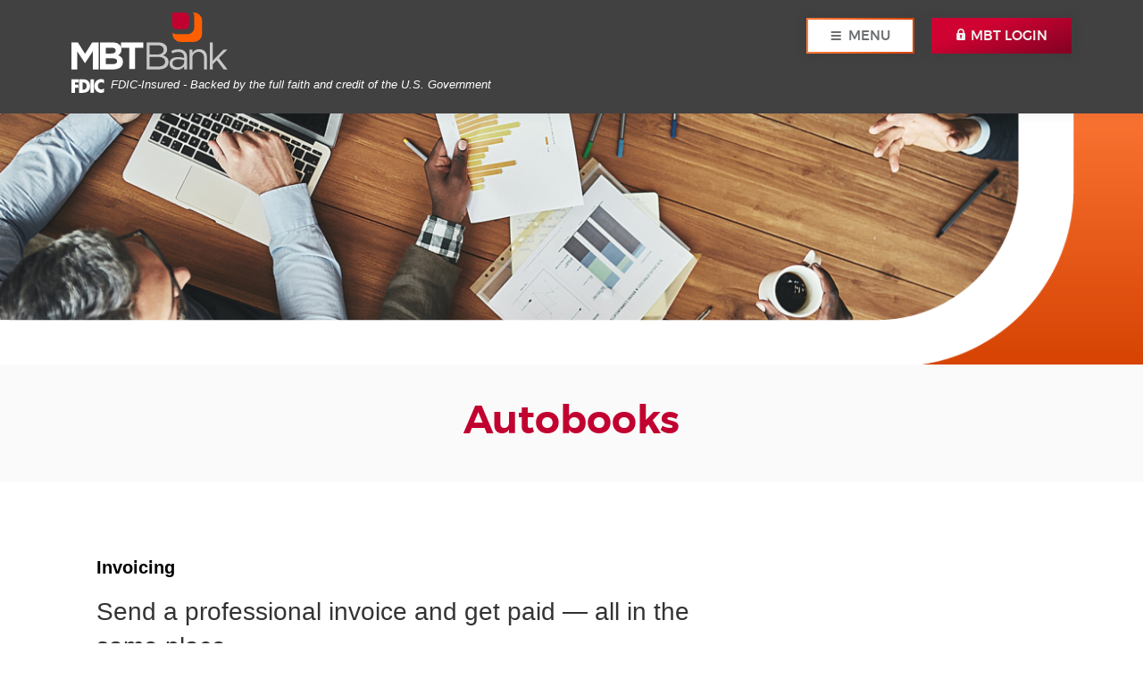

--- FILE ---
content_type: text/html; charset=utf-8
request_url: https://www.mbtbank.bank/autobooks
body_size: 5351
content:
<!DOCTYPE html><!--[if lt IE 7]>      <html class="no-js lt-ie10 lt-ie9 lt-ie8 lt-ie7" lang="en"> <![endif]--><!--[if IE 7]>         <html class="no-js lt-ie10 lt-ie9 lt-ie8" lang="en"> <![endif]--><!--[if IE 8]>         <html class="no-js lt-ie10 lt-ie9" lang="en"> <![endif]--><!--[if IE 9]>         <html class="no-js lt-ie10 lt-ie9" lang="en"> <![endif]--><!--[if gt IE 8]><!--><html class="no-js" lang="en"><!--<![endif]--><head><meta charset="utf-8"><meta http-equiv="X-UA-Compatible" content="IE=edge,chrome=1"><title>Autobooks › MBT Bank</title><meta name="description" content=""><meta name="keywords" content="small business, invoice, bookkeeping"><meta name="viewport" content="width=device-width,initial-scale=1"><meta name="apple-mobile-web-app-title" content="MBT Bank"><script>!function(e,a,t,n,g,c,o){e.GoogleAnalyticsObject=g,e.ga=e.ga||function(){(e.ga.q=e.ga.q||[]).push(arguments)},e.ga.l=1*new Date,c=a.createElement(t),o=a.getElementsByTagName(t)[0],c.async=1,c.src="https://www.google-analytics.com/analytics.js",o.parentNode.insertBefore(c,o)}(window,document,"script",0,"ga"),ga("create","UA-130498282-1","auto"),ga("send","pageview")</script><link rel="stylesheet" href="/assets/css/main.min.css"><script type="text/javascript">!function(){"use strict";var e,t,n,a="/assets/css/fonts.css?v=1735331892599";function c(){if(window.localStorage&&window.XMLHttpRequest)if(n=a,window.localStorage&&localStorage.font_css_cache&&localStorage.font_css_cache_file===n)o(localStorage.font_css_cache);else{var e=function(e,t){var n=new XMLHttpRequest;"withCredentials"in n?n.open(e,t,!0):"undefined"!=typeof XDomainRequest?(n=new XDomainRequest).open(e,t):n=null;return n}("GET",a);e&&(e.onreadystatechange=function(){4===e.readyState&&(o(e.responseText),localStorage.font_css_cache=e.responseText,localStorage.font_css_cache_file=a)},e.send())}else{var t=document.createElement("link");t.href=a,t.rel="stylesheet",t.type="text/css",document.getElementsByTagName("head")[0].appendChild(t),document.cookie="font_css_cache"}var n}function o(e){var t=document.createElement("style");t.setAttribute("type","text/css"),t.styleSheet?t.styleSheet.cssText=e:t.innerHTML=e,document.getElementsByTagName("head")[0].appendChild(t)}window.localStorage&&localStorage.font_css_cache||-1<document.cookie.indexOf("font_css_cache")?c():(e=window,t="load",n=c,e.addEventListener?e.addEventListener(t,n,!1):e.attachEvent&&e.attachEvent("on"+t,n))}()</script><!--[if IE 8]> <script src="/assets/js/polyfills.min.js"></script> <![endif]--><!--[if lt IE 9]> <script src="/assets/js/html5shiv.min.js"></script> <![endif]-->
          
        </head><body class="subpage"><a href="#main" class="hidden-compliance">Skip Navigation</a> <a class="hidden-compliance external" href="http://get.adobe.com/reader/">Documents in Portable Document Format (PDF) require Adobe Acrobat Reader 5.0 or higher to view,download Adobe® Acrobat Reader.</a><div class="main-container"><header class="header"><span itemscope="" itemtype="http://schema.org/BankOrCreditUnion"><span itemprop="name" class="sr-only">MBT Bank</span> <a href="/" class="logo pull-left" title="MBT Bank, Clear Lake, IA" itemprop="url"><span class="logotype" itemprop="image" itemscope="" itemtype="http://schema.org/ImageObject"><img src="/assets/img/logo.svg" alt="MBT Bank" itemprop="url"></span></a></span><div class="header-right"><!--<button type="button" class="navbar-toggle collapsed" data-toggle="collapse" data-target="#navbar-collapse" aria-expanded="false">--> <button type="button" class="btn btn-default navbar-toggle collapsed" aria-expanded="false"><img src="/assets/img/menu-burger.png" srcset="/assets/img/menu-burger.png, /assets/img/menu-burger-2x.png 2x" alt="Menu icon">MENU</button><!--<button type="button" id="olb-button" class="btn btn-success" data-toggle="modal" data-target="#olbModal"><img src="/assets/img/lock.png" srcset="/assets/img/lock.png 1x, /assets/img/lock-2x.png 2x" alt="">LOGIN</button>--> <button type="button" id="olb-button" class="btn btn-success olb-button" data-toggle="modal" data-target="#olbModal"><span class="icon icon-zz-lock"></span> MBT LOGIN</button></div><link rel="stylesheet" href="https://fonts.googleapis.com/css2?family=Source+Sans+3:ital,wght@1,400;1,600"><div class="fdic-banner"><div class="container2"><div class="fdic-container"><div class="fdic-logo"><svg width="38" height="17" viewBox="0 0 38 17" aria-labelledby="fdicLogo"><title id="fdicLogo">FDIC Logo</title><g><path fill-rule="evenodd" clip-rule="evenodd" d="M8.79102 0.673615H13.9183C18.5271 0.673615 21.4825 3.66654 21.4825 8.34109C21.4825 13.5134 18.216 16.0328 13.0138 16.0328H8.79102V0.673615ZM13.5956 4.19475C13.4113 4.19475 13.1751 4.2251 12.8525 4.2251V12.5057C15.4564 12.5057 17.4613 11.413 17.4613 8.25614C17.4613 5.54248 15.8194 4.20082 13.5841 4.20082L13.5956 4.19475Z" fill="currentColor"></path><path fill-rule="evenodd" clip-rule="evenodd" d="M37.3603 5.14182V1.0865C36.3305 0.61301 35.2172 0.375059 34.0938 0.388356C32.0639 0.322493 30.0956 1.12816 28.6402 2.6207C27.1847 4.11323 26.3669 6.16465 26.3741 8.30473C26.3741 12.8093 29.7673 16.1118 34.0131 16.1118C35.2019 16.1973 36.3828 15.8524 37.3603 15.1344V11.073C36.4505 11.779 35.3558 12.1713 34.2263 12.1961C33.1948 12.2257 32.198 11.8027 31.4739 11.0281C30.7497 10.2535 30.3632 9.19685 30.4068 8.11047C30.3706 7.02121 30.7578 5.96358 31.4788 5.18208C32.1997 4.40058 33.192 3.96287 34.2263 3.97015C35.3567 4.01174 36.4489 4.41161 37.3603 5.11754V5.14182Z" fill="currentColor"></path><path fill-rule="evenodd" clip-rule="evenodd" d="M0 0.673615V16.0328H4.00964L4.03845 10.1563H7.93863V6.60483H4.06149L4.03845 4.22506H8.23244V0.673615H0Z" fill="currentColor"></path><path fill-rule="evenodd" clip-rule="evenodd" d="M21.9092 16.0328H25.9188V0.673615H21.9092V16.0328Z" fill="currentColor"></path></g></svg></div><span class="fdic-text">FDIC-Insured - Backed by the full faith and credit of the U.S. Government</span></div></div></div></header> <nav class="navbar fadeOutCustom closed"><button class="close"><span class="icon icon-close"></span><span class="sr-only">Close</span></button><div class="container-fluid nav-wrapper"><div class="collapse navbar-collapse" id="navbar-collapse"><ul class="banno-menu menu-59d58fa0-aeb2-11e8-b346-02426659201f">
                       <li class="dropdown menu-category">
        <span role="button" aria-expanded="false" class="category-item" tabindex="0">Personal</span>
        <ul class="dropdown-menu">
            <li class="menu-internal">
        <a href="/personal/personal-checking">Checking</a>
        
      </li><li class="menu-internal">
        <a href="/personal/personal-savings">Savings</a>
        
      </li><li class="menu-internal">
        <a href="/personal/kids-club-and-school-savers">Kids Club & School Savers</a>
        
      </li><li class="menu-internal">
        <a href="/personal/mortgages">Mortgages</a>
        
      </li><li class="menu-internal">
        <a href="/personal/personal-loans">Personal Loans</a>
        
      </li><li class="menu-internal">
        <a href="/personal/personal-online-services">Online Services</a>
        
      </li><li class="menu-internal">
        <a href="/personal/atm-debit-cards">Debit Cards</a>
        
      </li>
          </ul>
      </li><li class="dropdown menu-category">
        <span role="button" aria-expanded="false" class="category-item" tabindex="0">Business & Ag</span>
        <ul class="dropdown-menu">
            <li class="menu-internal">
        <a href="/business-ag/business-checking">Checking</a>
        
      </li><li class="menu-internal">
        <a href="/autobooks">Autobooks</a>
        
      </li><li class="menu-internal">
        <a href="/business-ag/business-loans">Business Loans</a>
        
      </li><li class="menu-internal">
        <a href="/business-ag/ag-loans">Ag Loans</a>
        
      </li><li class="menu-internal">
        <a href="/business-and-ag/equipment-and-facilities-leasing">Equipment & Facilities Leasing</a>
        
      </li><li class="menu-internal">
        <a href="/business-and-ag/business-products-and-services">Business Products & Services</a>
        
      </li><li class="menu-internal">
        <a href="/business-ag/credit-cards">Credit Cards</a>
        
      </li>
          </ul>
      </li><li class="dropdown menu-category">
        <span role="button" aria-expanded="false" class="category-item" tabindex="0">Discover MBTBank</span>
        <ul class="dropdown-menu">
            <li class="menu-internal">
        <a href="/discover/careers">Careers</a>
        
      </li><li class="menu-internal">
        <a href="/discover/contact-us">Contact Us</a>
        
      </li><li class="menu-internal">
        <a href="/discover/community">Community Involvement</a>
        
      </li><li class="menu-internal">
        <a href="/discover-mbtbank/leadership">Leadership</a>
        
      </li><li class="menu-internal">
        <a href="/discover/locations-atms">Locations & ATMs</a>
        
      </li><li class="menu-internal">
        <a href="/discover/our-story">Our Story</a>
        
      </li>
          </ul>
      </li><li class="dropdown menu-group">
        <span role="button" aria-expanded="false" class="group-item" tabindex="0">Insurance & Investments</span>
        <ul class="dropdown-menu">
            <li class="menu-internal">
        <a href="/insurance" target="_blank">Insurance</a>
        
      </li><li class="menu-internal">
        <a href="/investments">Investments</a>
        
      </li>
          </ul>
      </li>
                     </ul></div></div><div class="container-fluid search-wrapper"><div class="row"><div class="col-xs-12"><div class="search-site-wrapper"><form class="form search-site-form" action="/search" method="GET"><div class="form-group"><label for="site-search-input" class="sr-only">What can we help you find?</label> <input name="q" placeholder="What can we help you find?" type="search" id="site-search-input" class="form-control" required=""> <button type="submit" class="btn-site-search"><span class="icon icon-z-search"></span> <span class="sr-only">Search Site</span></button></div></form></div><div id="social-nav-wrapper"><div class="social-links"><div class="facebook-container"><a href="https://www.facebook.com/mbtbank" target="_blank"><span class="facebook" aria-hidden="true"></span><span class="sr-only">Facebook</span></a></div><!--<div class="twitter-container"><a href="#"><span class="twitter"></span><span class="sr-only">Twitter</span></a></div>--><div class="youtube-container"><a href="https://www.youtube.com/channel/UCQ7tkfesPI-jeAP-Xzo70mg/featured" target="_blank"><span class="youtube" aria-hidden="true"></span><span class="sr-only">YouTube</span></a></div><!--<div class="instagram-container"><a href="#"><span class="instagram"></span><span class="sr-only">Instagram</span></a></div>--><div class="linkedin-container"><a href="https://www.linkedin.com/company/manufacturers-bank-&-trust/" target="_blank"><span class="linkedin" aria-hidden="true"></span><span class="sr-only">LinkedIn</span></a></div></div></div></div></div></div></nav><div id="main" tabindex="-1"><div id="sub-hero"><div class="container"><div class="row"><div class="col-xs-11"><div class="hidden-content subhero-img" data-content-block="subHero" data-content="content" data-editable="editable"> <div><img alt="Top view of business meeting" src="/assets/files/pvJ2fOuF/header-business.jpg" image-id="pvJ2fOuF"></div> </div></div></div><div class="overlay"><img src="/assets/img/subhero-bg.png" alt="subhero overlay image"></div></div></div><div id="sub-heading"><div class="container"><div class="row"><div class="col-xs-12"><h1 class="page-title">Autobooks</h1></div></div></div></div><div id="subsection1"><div class="container"><div class="row"><div class="col-sm-8"><div class="content body-copy" data-content-block="bodyCopy1" data-content="content" data-editable="editable"> <div><br></div> </div><div id="ab-parent-container" data-nat-id="165"></div><script src="https://info.autobooks.co/hubfs/4147193/ab-iframe.js"></script><div data-content-block="bodyCopy2" data-content="content" data-editable="editable"> <div><br></div> </div></div><div class="col-sm-3 col-sm-offset-1"><aside><div class="quicklinks"><div class="quicklink hidden-content"><div class="hidden-content quicklink-img" data-content-block="quicklinkImg1" data-content="content" data-editable="editable"> <div><br></div> </div><div class="hidden-content quicklink-text" data-content-block="quicklinkText1" data-content="content" data-editable="editable"> <div><br></div> </div></div><div class="quicklink hidden-content"><div class="hidden-content quicklink-img" data-content-block="quicklinkImg2" data-content="content" data-editable="editable"> <div><br></div> </div><div class="hidden-content quicklink-text" data-content-block="quicklinkText2" data-content="content" data-editable="editable"> <div><br></div> </div></div><div class="quicklink hidden-content"><div class="hidden-content quicklink-img" data-content-block="quicklinkImg3" data-content="content" data-editable="editable"> <div><br></div> </div><div class="hidden-content quicklink-text" data-content-block="quicklinkText3" data-content="content" data-editable="editable"> <div><br></div> </div></div></div></aside></div></div></div></div><!-- marketing sub1 begins --><div class="content" id="bottom-banner" data-content-block="bottomBannerImg" data-content="content" data-editable="editable"> <div><br></div> </div><!-- marketing sub1 ends --></div><footer class="footer"><div class="container"><div class="row"><div class="col-sm-12 col-md-3 col-lg-3"><div class="social-links"><div class="facebook-container"><a href="https://www.facebook.com/mbtbank"><span class="facebook"></span><span class="sr-only">Facebook</span></a></div><!--<div class="twitter-container"><a href="https://twitter.com/mbtbank"><span class="twitter"></span><span class="sr-only">Twitter</span></a></div>--><div class="youtube-container"><a href="https://www.youtube.com/channel/UCQ7tkfesPI-jeAP-Xzo70mg/featured"><span class="youtube"></span><span class="sr-only">YouTube</span></a></div><!--<div class="instagram-container"><a href="#"><span class="instagram"></span><span class="sr-only">Instagram</span></a></div>--><div class="linkedin-container"><a href="https://www.linkedin.com/company/manufacturers-bank-&-trust/"><span class="linkedin"></span><span class="sr-only">LinkedIn</span></a></div></div></div><div class="col-sm-12 col-md-5 f-menu"></div><div class="col-sm-12 col-md-4"><div class="certs"><div class="fdic"><img src="/assets/img/fdic-2x.png" alt="Member FDIC"></div><span class="sr-only">Member FDIC</span><div class="ehl"><img src="/assets/img/ehl-2x.png" alt="Equal Housing Lender"></div><span class="sr-only">Equal Housing Lender</span><div class="banno-monitor"><div id="sentinel-badge" data-theme="dark">
        
        
        <script src="https://banno.com/a/monitor/api/badge/badge.min.js" async="async"></script>
      </div></div><div class="scrolltop-container"><a href="#" id="scrollTop"><span class="scroll-top"></span><span class="sr-only">Scroll to Top</span></a></div></div></div></div></div><div class="footer-menu-outer"><div class="footer-menu"><ul class="banno-menu menu-4eac4b90-aeb8-11e8-b346-02426659201f">
                       <li class="menu-internal">
        <a href="/privacy">Privacy Statement</a>
        
      </li><li class="menu-internal">
        <a href="/security">Security</a>
        
      </li>
                     </ul><div class="copyright"><span class="copytext">© <script>var d=new Date,year=d.getFullYear();document.write(year)</script> MBT Bank </span><span class="copytext"><span class="icon icon-profitstars"></span>Created by <a href="https://www.profitstars.com" class="pstars-link">ProfitStars</a>®</span></div></div></div></footer></div><script src="/assets/js/jquery.min.js"></script><script defer="defer" src="/assets/js/script.min.js"></script> <div class="modal fade" id="olbModal" tabindex="-1" role="dialog"><div class="modal-dialog" role="document"><div class="modal-content"><div class="modal-header"><button type="button" class="close" data-dismiss="modal" aria-label="Close"><span class="icon icon-close"></span><span class="sr-only">Close</span></button></div><div class="modal-body"><h2>Online Banking & Bill Pay</h2><form method="POST" action="https://mbtib.mbtbank.bank/login" autocomplete="off" id="loginForm"><label for="username" class="sr-only">Username</label> <input type="text" id="username" name="username" spellcheck="off" autocorrect="off" autocapitalize="off" placeholder="Username" required=""> <button id="olb-btn" class="btn btn-primary" type="submit">Sign in</button></form><div class="olb-links"><a href="https://mbtib.mbtbank.bank/forgot" target="_blank">Forgot Password</a> | <a href="https://mbtib.mbtbank.bank/enroll" target="_blank">Enroll</a></div></div></div></div></div><script src="/assets/target/disclaimers.js?bh=4a50e7" id="disclaimerscript" defer="defer" proceed="Proceed" cancel="Cancel"></script><script type="text/javascript">
            (function (serve, h, s) {
              window.kernel = window.kernel || function () { (window.kernel.q = window.kernel.q || []).push(arguments); };
              h = document.getElementsByTagName("head")[0]; s = document.createElement("script"); s.src = "https://"+serve+"/kernel.js"; s.async = 1; h.appendChild(s);
            })("kernel-serve.banno.com");
            kernel("create", "8f94b018-7ab3-43d2-9f47-dd1411ff0ad7");
            kernel("visit" );kernel("addClickthroughListeners", []);kernel("associate", [{"loginFormId":"loginForm","usernameField":"username"}]);
          </script><script nomodule="nomodule" type="text/javascript">
            
    function ieWarning() {
      document.body.setAttribute("style", "padding-bottom: 120px;");
      var warning = document.createElement("section");
      warning.setAttribute("class", "ie-disclaimer");
      warning.setAttribute("style", "background-color: #000; color:#fff; padding: 10px 40px; position: fixed; bottom: 0; z-index: 1040; height: 120px;");
      warning.setAttribute("aria-label", "Important notice regarding browser support");
      var warningContent = 'Please note: As of February 15, 2022, this website will no longer function with this browser' +
      ' version. This website was built to support the use of modern browsers. The browser that you are currently using' +
      ' is no longer fully supported by Microsoft and is not considered a modern browser. To use this site, please open' +
      ' in a modern browser like Google Chrome, Firefox, Safari, or a currently supported version of Microsoft Edge.';
      warning.innerHTML = warningContent;
      var firstElement = document.body.children[0];
      document.body.insertBefore(warning, firstElement);
    }
    window.addEventListener("load", ieWarning);
  
          </script>
        
      
          <script src="https://media.autobooks.co/hubfs/tpp-embed.js"></script></body></html>

--- FILE ---
content_type: text/html; charset=UTF-8
request_url: https://info.autobooks.co/get-paid-with-autobooks?natId=165&parent_url=https://www.mbtbank.bank/autobooks
body_size: 12008
content:
<!doctype html><html class="no-js" lang="en"><head>
    <meta charset="utf-8">
<title>Get Paid with Autobooks</title>
<link rel="shortcut icon" href="https://info.autobooks.co/hubfs/orange-logo-1.png">
<meta name="description" content="">
<script type="application/ld+json">
  {"@context":"https://schema.org","@graph":[{"@id":"https://info.autobooks.co#organization","@type":"Organization","address":{"@id":"https://info.autobooks.co#address","@type":"PostalAddress","addressLocality":"Detroit","addressRegion":"MI","postalCode":"48226","streetAddress":"1505 Woodward Ave."},"image":{"@type":"ImageObject","height":null,"url":"","width":null},"logo":{"@id":"https://info.autobooks.co#logo","@type":"ImageObject","height":null,"url":"","width":null},"name":"Autobooks","telephone":"","url":"https://info.autobooks.co"},{"@id":"https://info.autobooks.co#website","@type":"Website","name":"Autobooks","potentialAction":{"@type":"SearchAction","query-input":"required name=search_term_string","target":{"@type":"EntryPoint","urlTemplate":"https://info.autobooks.co/hs-search-results?query={search_term_string}"}},"publisher":{"@id":"https://info.autobooks.co#organization"},"url":"https://info.autobooks.co"},{"@id":"https://info.autobooks.co/get-paid-with-autobooks#webpage","@type":"WebPage","about":{"@id":"https://info.autobooks.co#organization"},"dateModified":"2024-10-01T12:0000+0000","datePublished":"2024-09-13T13:2822+0000","description":"","inLanguage":null,"isPartOf":{"@id":"https://info.autobooks.co#website"},"name":"Get Paid with Autobooks","url":"https://info.autobooks.co/get-paid-with-autobooks"}]}
</script>











  
    
  




<script>document.documentElement.classList.replace('no-js', 'js');</script>







<script>
  window.themeVars = {
    portalId: 4147193,
    headerHeight: 100
  };
</script>

    <meta name="viewport" content="width=device-width, initial-scale=1">

    
    <meta property="og:description" content="">
    <meta property="og:title" content="Get Paid with Autobooks">
    <meta name="twitter:description" content="">
    <meta name="twitter:title" content="Get Paid with Autobooks">

    

    

    <style>
a.cta_button{-moz-box-sizing:content-box !important;-webkit-box-sizing:content-box !important;box-sizing:content-box !important;vertical-align:middle}.hs-breadcrumb-menu{list-style-type:none;margin:0px 0px 0px 0px;padding:0px 0px 0px 0px}.hs-breadcrumb-menu-item{float:left;padding:10px 0px 10px 10px}.hs-breadcrumb-menu-divider:before{content:'›';padding-left:10px}.hs-featured-image-link{border:0}.hs-featured-image{float:right;margin:0 0 20px 20px;max-width:50%}@media (max-width: 568px){.hs-featured-image{float:none;margin:0;width:100%;max-width:100%}}.hs-screen-reader-text{clip:rect(1px, 1px, 1px, 1px);height:1px;overflow:hidden;position:absolute !important;width:1px}
</style>

<link rel="stylesheet" href="https://info.autobooks.co/hubfs/hub_generated/template_assets/1/80141805921/1768512571869/template_theme-style.min.css">

    <style>
      #hs-button_module_170561426145325 {
        
          
          display: inline-block;
        
        background-color: rgba(255, 255, 255,1.0);
        color: #666666;
        
        font-size: 16px;
        
        font-weight: bold; text-decoration: underline; font-family: arial, helvetica, sans-serif; font-style: normal;
        
          padding-top: 10px;
          padding-bottom: 10px;
        
        
          padding-left: 20px;
          padding-right: 20px;
        
      }
      #hs-button_module_170561426145325:hover {
        background-color: rgba(255, 255, 255,1.0);
        color: rgba(0, 0, 0,1.0);
        
          padding-top: 10px;
          padding-bottom: 10px;
        
        
          padding-left: 20px;
          padding-right: 20px;
        

      }
    </style>
  
<!-- Editor Styles -->
<style id="hs_editor_style" type="text/css">
#hs_cos_wrapper_widget_1674759437909  { display: block !important; padding-bottom: 30px !important }
#hs_cos_wrapper_module_16748391017753  { display: block !important; padding-bottom: 20px !important }
#hs_cos_wrapper_module_167483808910512  { display: block !important; padding-bottom: 0px !important; padding-top: 0px !important }
#hs_cos_wrapper_widget_1726772333387  { display: block !important; padding-bottom: 15px !important; padding-top: 15px !important }
#hs_cos_wrapper_module_1726772344768  { display: block !important; padding-bottom: 10px !important; padding-top: 10px !important }
#hs_cos_wrapper_widget_1678482474313  { display: block !important; padding-bottom: 15px !important; padding-top: 15px !important }
#hs_cos_wrapper_module_16748392649927  { display: block !important; padding-bottom: 30px !important }
#hs_cos_wrapper_module_167483926499222  { display: block !important; padding-bottom: 5px !important; padding-top: 5px !important }
#hs_cos_wrapper_module_1726771820516  { display: block !important; padding-bottom: 5px !important; padding-top: 5px !important }
#hs_cos_wrapper_module_16748538031023  { display: block !important; padding-bottom: 30px !important }
#hs_cos_wrapper_module_16748538031028  { display: block !important; padding-bottom: 20px !important }
#hs_cos_wrapper_module_1674853803104  { display: block !important; padding-bottom: 0px !important; padding-top: 0px !important }
#hs_cos_wrapper_module_17260806081467  { display: block !important; padding-bottom: 30px !important }
#hs_cos_wrapper_module_172608060814612  { display: block !important; padding-bottom: 20px !important }
#hs_cos_wrapper_module_172608060814613  { display: block !important; padding-bottom: 0px !important; padding-top: 0px !important }
#hs_cos_wrapper_module_16760571384097  { display: block !important; padding-bottom: 30px !important }
#hs_cos_wrapper_module_167605713840913  { display: block !important; padding-bottom: 5px !important; padding-top: 5px !important }
#hs_cos_wrapper_module_16760573480716  { display: block !important; padding-bottom: 30px !important }
#hs_cos_wrapper_module_167605734807111  { display: block !important; padding-bottom: 20px !important }
#hs_cos_wrapper_module_167605734807112  { display: block !important; padding-bottom: 0px !important; padding-top: 0px !important }
#hs_cos_wrapper_module_170561426145320  { display: block !important; padding-bottom: 10px !important; padding-top: 10px !important }
#hs_cos_wrapper_module_170561426145323  { display: block !important; padding-bottom: 5px !important; padding-top: 20px !important }
#hs_cos_wrapper_module_170561426145325  { border-color: #FF0201 !important; border-radius: 90px !important; border-style: none !important; border-width: 5px !important; display: block !important }
#hs_cos_wrapper_widget_1674759437909  { display: block !important; padding-bottom: 30px !important }
#hs_cos_wrapper_module_16748391017753  { display: block !important; padding-bottom: 20px !important }
#hs_cos_wrapper_module_167483808910512  { display: block !important; padding-bottom: 0px !important; padding-top: 0px !important }
#hs_cos_wrapper_widget_1726772333387  { display: block !important; padding-bottom: 15px !important; padding-top: 15px !important }
#hs_cos_wrapper_module_1726772344768  { display: block !important; padding-bottom: 10px !important; padding-top: 10px !important }
#hs_cos_wrapper_widget_1678482474313  { display: block !important; padding-bottom: 15px !important; padding-top: 15px !important }
#hs_cos_wrapper_module_16748392649927  { display: block !important; padding-bottom: 30px !important }
#hs_cos_wrapper_module_1726771820516  { display: block !important; padding-bottom: 5px !important; padding-top: 5px !important }
#hs_cos_wrapper_module_167483926499222  { display: block !important; padding-bottom: 5px !important; padding-top: 5px !important }
#hs_cos_wrapper_module_16748538031023  { display: block !important; padding-bottom: 30px !important }
#hs_cos_wrapper_module_16748538031028  { display: block !important; padding-bottom: 20px !important }
#hs_cos_wrapper_module_1674853803104  { display: block !important; padding-bottom: 0px !important; padding-top: 0px !important }
#hs_cos_wrapper_module_17260806081467  { display: block !important; padding-bottom: 30px !important }
#hs_cos_wrapper_module_172608060814612  { display: block !important; padding-bottom: 20px !important }
#hs_cos_wrapper_module_172608060814613  { display: block !important; padding-bottom: 0px !important; padding-top: 0px !important }
#hs_cos_wrapper_module_16760571384097  { display: block !important; padding-bottom: 30px !important }
#hs_cos_wrapper_module_167605713840913  { display: block !important; padding-bottom: 5px !important; padding-top: 5px !important }
#hs_cos_wrapper_module_16760573480716  { display: block !important; padding-bottom: 30px !important }
#hs_cos_wrapper_module_167605734807111  { display: block !important; padding-bottom: 20px !important }
#hs_cos_wrapper_module_167605734807112  { display: block !important; padding-bottom: 0px !important; padding-top: 0px !important }
#hs_cos_wrapper_module_170561426145320  { display: block !important; padding-bottom: 10px !important; padding-top: 10px !important }
#hs_cos_wrapper_module_170561426145323  { display: block !important; padding-bottom: 5px !important; padding-top: 20px !important }
#hs_cos_wrapper_module_170561426145325  { border-color: #FF0201 !important; border-radius: 90px !important; border-style: none !important; border-width: 5px !important; display: block !important }
.main_content-row-0-max-width-section-centering > .row-fluid {
  max-width: 1000px !important;
  margin-left: auto !important;
  margin-right: auto !important;
}
.main_content-row-1-max-width-section-centering > .row-fluid {
  max-width: 1000px !important;
  margin-left: auto !important;
  margin-right: auto !important;
}
.main_content-row-2-max-width-section-centering > .row-fluid {
  max-width: 1000px !important;
  margin-left: auto !important;
  margin-right: auto !important;
}
.main_content-row-3-max-width-section-centering > .row-fluid {
  max-width: 1000px !important;
  margin-left: auto !important;
  margin-right: auto !important;
}
.main_content-row-4-max-width-section-centering > .row-fluid {
  max-width: 1000px !important;
  margin-left: auto !important;
  margin-right: auto !important;
}
.main_content-row-5-max-width-section-centering > .row-fluid {
  max-width: 1000px !important;
  margin-left: auto !important;
  margin-right: auto !important;
}
.main_content-row-6-max-width-section-centering > .row-fluid {
  max-width: 1000px !important;
  margin-left: auto !important;
  margin-right: auto !important;
}
.main_content-row-7-max-width-section-centering > .row-fluid {
  max-width: 800px !important;
  margin-left: auto !important;
  margin-right: auto !important;
}
.widget_1674759621877-flexbox-positioning {
  display: -ms-flexbox !important;
  -ms-flex-direction: column !important;
  -ms-flex-align: end !important;
  -ms-flex-pack: start;
  display: flex !important;
  flex-direction: column !important;
  align-items: flex-end !important;
  justify-content: flex-start;
}
.widget_1674759621877-flexbox-positioning > div {
  max-width: 100%;
  flex-shrink: 0 !important;
}
.module_16748391017753-flexbox-positioning {
  display: -ms-flexbox !important;
  -ms-flex-direction: column !important;
  -ms-flex-align: center !important;
  -ms-flex-pack: start;
  display: flex !important;
  flex-direction: column !important;
  align-items: center !important;
  justify-content: flex-start;
}
.module_16748391017753-flexbox-positioning > div {
  max-width: 100%;
  flex-shrink: 0 !important;
}
.module_16748538031028-flexbox-positioning {
  display: -ms-flexbox !important;
  -ms-flex-direction: column !important;
  -ms-flex-align: center !important;
  -ms-flex-pack: start;
  display: flex !important;
  flex-direction: column !important;
  align-items: center !important;
  justify-content: flex-start;
}
.module_16748538031028-flexbox-positioning > div {
  max-width: 100%;
  flex-shrink: 0 !important;
}
.module_16748538031043-flexbox-positioning {
  display: -ms-flexbox !important;
  -ms-flex-direction: column !important;
  -ms-flex-align: end !important;
  -ms-flex-pack: start;
  display: flex !important;
  flex-direction: column !important;
  align-items: flex-end !important;
  justify-content: flex-start;
}
.module_16748538031043-flexbox-positioning > div {
  max-width: 100%;
  flex-shrink: 0 !important;
}
.module_172608060814615-flexbox-positioning {
  display: -ms-flexbox !important;
  -ms-flex-direction: column !important;
  -ms-flex-align: end !important;
  -ms-flex-pack: start;
  display: flex !important;
  flex-direction: column !important;
  align-items: flex-end !important;
  justify-content: flex-start;
}
.module_172608060814615-flexbox-positioning > div {
  max-width: 100%;
  flex-shrink: 0 !important;
}
.module_172608060814612-flexbox-positioning {
  display: -ms-flexbox !important;
  -ms-flex-direction: column !important;
  -ms-flex-align: center !important;
  -ms-flex-pack: start;
  display: flex !important;
  flex-direction: column !important;
  align-items: center !important;
  justify-content: flex-start;
}
.module_172608060814612-flexbox-positioning > div {
  max-width: 100%;
  flex-shrink: 0 !important;
}
.module_167605713840911-flexbox-positioning {
  display: -ms-flexbox !important;
  -ms-flex-direction: column !important;
  -ms-flex-align: center !important;
  -ms-flex-pack: start;
  display: flex !important;
  flex-direction: column !important;
  align-items: center !important;
  justify-content: flex-start;
}
.module_167605713840911-flexbox-positioning > div {
  max-width: 100%;
  flex-shrink: 0 !important;
}
.module_167605734807114-flexbox-positioning {
  display: -ms-flexbox !important;
  -ms-flex-direction: column !important;
  -ms-flex-align: start !important;
  -ms-flex-pack: start;
  display: flex !important;
  flex-direction: column !important;
  align-items: flex-start !important;
  justify-content: flex-start;
}
.module_167605734807114-flexbox-positioning > div {
  max-width: 100%;
  flex-shrink: 0 !important;
}
.module_167605734807111-flexbox-positioning {
  display: -ms-flexbox !important;
  -ms-flex-direction: column !important;
  -ms-flex-align: center !important;
  -ms-flex-pack: start;
  display: flex !important;
  flex-direction: column !important;
  align-items: center !important;
  justify-content: flex-start;
}
.module_167605734807111-flexbox-positioning > div {
  max-width: 100%;
  flex-shrink: 0 !important;
}
.module_170561426145325-flexbox-positioning {
  display: -ms-flexbox !important;
  -ms-flex-direction: column !important;
  -ms-flex-align: center !important;
  -ms-flex-pack: start;
  display: flex !important;
  flex-direction: column !important;
  align-items: center !important;
  justify-content: flex-start;
}
.module_170561426145325-flexbox-positioning > div {
  max-width: 100%;
  flex-shrink: 0 !important;
}
/* HubSpot Non-stacked Media Query Styles */
@media (min-width:768px) {
  .main_content-row-3-vertical-alignment > .row-fluid {
    display: -ms-flexbox !important;
    -ms-flex-direction: row;
    display: flex !important;
    flex-direction: row;
  }
  .main_content-row-4-vertical-alignment > .row-fluid {
    display: -ms-flexbox !important;
    -ms-flex-direction: row;
    display: flex !important;
    flex-direction: row;
  }
  .main_content-row-7-vertical-alignment > .row-fluid {
    display: -ms-flexbox !important;
    -ms-flex-direction: row;
    display: flex !important;
    flex-direction: row;
  }
  .cell_1674759413485-row-0-vertical-alignment > .row-fluid {
    display: -ms-flexbox !important;
    -ms-flex-direction: row;
    display: flex !important;
    flex-direction: row;
  }
  .cell_1674759413485-row-1-vertical-alignment > .row-fluid {
    display: -ms-flexbox !important;
    -ms-flex-direction: row;
    display: flex !important;
    flex-direction: row;
  }
  .cell_1674759743239-vertical-alignment {
    display: -ms-flexbox !important;
    -ms-flex-direction: column !important;
    -ms-flex-pack: start !important;
    display: flex !important;
    flex-direction: column !important;
    justify-content: flex-start !important;
  }
  .cell_1674759743239-vertical-alignment > div {
    flex-shrink: 0 !important;
  }
  .cell_1674838174491-vertical-alignment {
    display: -ms-flexbox !important;
    -ms-flex-direction: column !important;
    -ms-flex-pack: start !important;
    display: flex !important;
    flex-direction: column !important;
    justify-content: flex-start !important;
  }
  .cell_1674838174491-vertical-alignment > div {
    flex-shrink: 0 !important;
  }
  .cell_1674853589905-vertical-alignment {
    display: -ms-flexbox !important;
    -ms-flex-direction: column !important;
    -ms-flex-pack: start !important;
    display: flex !important;
    flex-direction: column !important;
    justify-content: flex-start !important;
  }
  .cell_1674853589905-vertical-alignment > div {
    flex-shrink: 0 !important;
  }
  .cell_16847798395925-row-0-vertical-alignment > .row-fluid {
    display: -ms-flexbox !important;
    -ms-flex-direction: row;
    display: flex !important;
    flex-direction: row;
  }
  .cell_1677271984886-vertical-alignment {
    display: -ms-flexbox !important;
    -ms-flex-direction: column !important;
    -ms-flex-pack: center !important;
    display: flex !important;
    flex-direction: column !important;
    justify-content: center !important;
  }
  .cell_1677271984886-vertical-alignment > div {
    flex-shrink: 0 !important;
  }
  .cell_16748392649922-row-0-vertical-alignment > .row-fluid {
    display: -ms-flexbox !important;
    -ms-flex-direction: row;
    display: flex !important;
    flex-direction: row;
  }
  .cell_16748392649922-row-1-vertical-alignment > .row-fluid {
    display: -ms-flexbox !important;
    -ms-flex-direction: row;
    display: flex !important;
    flex-direction: row;
  }
  .cell_16748392649925-vertical-alignment {
    display: -ms-flexbox !important;
    -ms-flex-direction: column !important;
    -ms-flex-pack: start !important;
    display: flex !important;
    flex-direction: column !important;
    justify-content: flex-start !important;
  }
  .cell_16748392649925-vertical-alignment > div {
    flex-shrink: 0 !important;
  }
  .cell_16748392649929-vertical-alignment {
    display: -ms-flexbox !important;
    -ms-flex-direction: column !important;
    -ms-flex-pack: start !important;
    display: flex !important;
    flex-direction: column !important;
    justify-content: flex-start !important;
  }
  .cell_16748392649929-vertical-alignment > div {
    flex-shrink: 0 !important;
  }
  .cell_16748392649929-row-0-vertical-alignment > .row-fluid {
    display: -ms-flexbox !important;
    -ms-flex-direction: row;
    display: flex !important;
    flex-direction: row;
  }
  .cell_1726771710201-vertical-alignment {
    display: -ms-flexbox !important;
    -ms-flex-direction: column !important;
    -ms-flex-pack: center !important;
    display: flex !important;
    flex-direction: column !important;
    justify-content: center !important;
  }
  .cell_1726771710201-vertical-alignment > div {
    flex-shrink: 0 !important;
  }
  .cell_1726233451212-vertical-alignment {
    display: -ms-flexbox !important;
    -ms-flex-direction: column !important;
    -ms-flex-pack: start !important;
    display: flex !important;
    flex-direction: column !important;
    justify-content: flex-start !important;
  }
  .cell_1726233451212-vertical-alignment > div {
    flex-shrink: 0 !important;
  }
  .cell_16748538031012-vertical-alignment {
    display: -ms-flexbox !important;
    -ms-flex-direction: column !important;
    -ms-flex-pack: center !important;
    display: flex !important;
    flex-direction: column !important;
    justify-content: center !important;
  }
  .cell_16748538031012-vertical-alignment > div {
    flex-shrink: 0 !important;
  }
  .cell_16748538031012-row-0-vertical-alignment > .row-fluid {
    display: -ms-flexbox !important;
    -ms-flex-direction: row;
    display: flex !important;
    flex-direction: row;
  }
  .cell_16748538031012-row-1-vertical-alignment > .row-fluid {
    display: -ms-flexbox !important;
    -ms-flex-direction: row;
    display: flex !important;
    flex-direction: row;
  }
  .cell_1674853803102-vertical-alignment {
    display: -ms-flexbox !important;
    -ms-flex-direction: column !important;
    -ms-flex-pack: start !important;
    display: flex !important;
    flex-direction: column !important;
    justify-content: flex-start !important;
  }
  .cell_1674853803102-vertical-alignment > div {
    flex-shrink: 0 !important;
  }
  .cell_16748538031024-vertical-alignment {
    display: -ms-flexbox !important;
    -ms-flex-direction: column !important;
    -ms-flex-pack: start !important;
    display: flex !important;
    flex-direction: column !important;
    justify-content: flex-start !important;
  }
  .cell_16748538031024-vertical-alignment > div {
    flex-shrink: 0 !important;
  }
  .cell_16748538031025-vertical-alignment {
    display: -ms-flexbox !important;
    -ms-flex-direction: column !important;
    -ms-flex-pack: start !important;
    display: flex !important;
    flex-direction: column !important;
    justify-content: flex-start !important;
  }
  .cell_16748538031025-vertical-alignment > div {
    flex-shrink: 0 !important;
  }
  .cell_17260806081462-vertical-alignment {
    display: -ms-flexbox !important;
    -ms-flex-direction: column !important;
    -ms-flex-pack: center !important;
    display: flex !important;
    flex-direction: column !important;
    justify-content: center !important;
  }
  .cell_17260806081462-vertical-alignment > div {
    flex-shrink: 0 !important;
  }
  .cell_17260806081462-row-0-vertical-alignment > .row-fluid {
    display: -ms-flexbox !important;
    -ms-flex-direction: row;
    display: flex !important;
    flex-direction: row;
  }
  .cell_17260806081462-row-1-vertical-alignment > .row-fluid {
    display: -ms-flexbox !important;
    -ms-flex-direction: row;
    display: flex !important;
    flex-direction: row;
  }
  .cell_17260806081465-vertical-alignment {
    display: -ms-flexbox !important;
    -ms-flex-direction: column !important;
    -ms-flex-pack: start !important;
    display: flex !important;
    flex-direction: column !important;
    justify-content: flex-start !important;
  }
  .cell_17260806081465-vertical-alignment > div {
    flex-shrink: 0 !important;
  }
  .cell_17260806081469-vertical-alignment {
    display: -ms-flexbox !important;
    -ms-flex-direction: column !important;
    -ms-flex-pack: start !important;
    display: flex !important;
    flex-direction: column !important;
    justify-content: flex-start !important;
  }
  .cell_17260806081469-vertical-alignment > div {
    flex-shrink: 0 !important;
  }
  .cell_17260806081468-vertical-alignment {
    display: -ms-flexbox !important;
    -ms-flex-direction: column !important;
    -ms-flex-pack: start !important;
    display: flex !important;
    flex-direction: column !important;
    justify-content: flex-start !important;
  }
  .cell_17260806081468-vertical-alignment > div {
    flex-shrink: 0 !important;
  }
  .cell_16760571384092-row-0-vertical-alignment > .row-fluid {
    display: -ms-flexbox !important;
    -ms-flex-direction: row;
    display: flex !important;
    flex-direction: row;
  }
  .cell_16760571384092-row-1-vertical-alignment > .row-fluid {
    display: -ms-flexbox !important;
    -ms-flex-direction: row;
    display: flex !important;
    flex-direction: row;
  }
  .cell_16760571384095-vertical-alignment {
    display: -ms-flexbox !important;
    -ms-flex-direction: column !important;
    -ms-flex-pack: start !important;
    display: flex !important;
    flex-direction: column !important;
    justify-content: flex-start !important;
  }
  .cell_16760571384095-vertical-alignment > div {
    flex-shrink: 0 !important;
  }
  .cell_16760571384099-vertical-alignment {
    display: -ms-flexbox !important;
    -ms-flex-direction: column !important;
    -ms-flex-pack: start !important;
    display: flex !important;
    flex-direction: column !important;
    justify-content: flex-start !important;
  }
  .cell_16760571384099-vertical-alignment > div {
    flex-shrink: 0 !important;
  }
  .cell_16760571384098-vertical-alignment {
    display: -ms-flexbox !important;
    -ms-flex-direction: column !important;
    -ms-flex-pack: start !important;
    display: flex !important;
    flex-direction: column !important;
    justify-content: flex-start !important;
  }
  .cell_16760571384098-vertical-alignment > div {
    flex-shrink: 0 !important;
  }
  .cell_16760573480702-row-0-vertical-alignment > .row-fluid {
    display: -ms-flexbox !important;
    -ms-flex-direction: row;
    display: flex !important;
    flex-direction: row;
  }
  .cell_16760573480702-row-1-vertical-alignment > .row-fluid {
    display: -ms-flexbox !important;
    -ms-flex-direction: row;
    display: flex !important;
    flex-direction: row;
  }
  .cell_16760573480714-vertical-alignment {
    display: -ms-flexbox !important;
    -ms-flex-direction: column !important;
    -ms-flex-pack: start !important;
    display: flex !important;
    flex-direction: column !important;
    justify-content: flex-start !important;
  }
  .cell_16760573480714-vertical-alignment > div {
    flex-shrink: 0 !important;
  }
  .cell_16760573480718-vertical-alignment {
    display: -ms-flexbox !important;
    -ms-flex-direction: column !important;
    -ms-flex-pack: start !important;
    display: flex !important;
    flex-direction: column !important;
    justify-content: flex-start !important;
  }
  .cell_16760573480718-vertical-alignment > div {
    flex-shrink: 0 !important;
  }
  .cell_16760573480717-vertical-alignment {
    display: -ms-flexbox !important;
    -ms-flex-direction: column !important;
    -ms-flex-pack: start !important;
    display: flex !important;
    flex-direction: column !important;
    justify-content: flex-start !important;
  }
  .cell_16760573480717-vertical-alignment > div {
    flex-shrink: 0 !important;
  }
  .cell_170561426145311-vertical-alignment {
    display: -ms-flexbox !important;
    -ms-flex-direction: column !important;
    -ms-flex-pack: center !important;
    display: flex !important;
    flex-direction: column !important;
    justify-content: center !important;
  }
  .cell_170561426145311-vertical-alignment > div {
    flex-shrink: 0 !important;
  }
  .cell_170561426145311-row-2-vertical-alignment > .row-fluid {
    display: -ms-flexbox !important;
    -ms-flex-direction: row;
    display: flex !important;
    flex-direction: row;
  }
  .cell_17261733028202-vertical-alignment {
    display: -ms-flexbox !important;
    -ms-flex-direction: column !important;
    -ms-flex-pack: start !important;
    display: flex !important;
    flex-direction: column !important;
    justify-content: flex-start !important;
  }
  .cell_17261733028202-vertical-alignment > div {
    flex-shrink: 0 !important;
  }
  .cell_1726173302818-vertical-alignment {
    display: -ms-flexbox !important;
    -ms-flex-direction: column !important;
    -ms-flex-pack: start !important;
    display: flex !important;
    flex-direction: column !important;
    justify-content: flex-start !important;
  }
  .cell_1726173302818-vertical-alignment > div {
    flex-shrink: 0 !important;
  }
}
/* HubSpot Styles (default) */
.main_content-row-0-padding {
  padding-top: 50px !important;
  padding-bottom: 50px !important;
}
.main_content-row-1-background-layers {
  background-image: linear-gradient(rgba(255, 255, 255, 1), rgba(255, 255, 255, 1)) !important;
  background-position: left top !important;
  background-size: auto !important;
  background-repeat: no-repeat !important;
}
.main_content-row-2-padding {
  padding-top: 60px !important;
  padding-bottom: 50px !important;
}
.main_content-row-3-padding {
  padding-top: 50px !important;
  padding-bottom: 50px !important;
}
.main_content-row-4-padding {
  padding-top: 50px !important;
  padding-bottom: 50px !important;
}
.main_content-row-5-padding {
  padding-top: 60px !important;
  padding-bottom: 50px !important;
}
.main_content-row-6-padding {
  padding-top: 50px !important;
  padding-bottom: 50px !important;
}
.main_content-row-7-padding {
  padding-top: 30px !important;
  padding-bottom: 30px !important;
}
.cell_1674759743239-padding {
  padding-left: 0px !important;
  padding-right: 0px !important;
}
.cell_1674838174491-margin {
  margin-top: 0px !important;
}
.cell_1674853589905-padding {
  padding-right: 10px !important;
}
.cell_1674853589905-row-3-padding {
  padding-top: 25px !important;
  padding-bottom: 25px !important;
  padding-left: 30px !important;
  padding-right: 30px !important;
}
.cell_1674853589905-row-3-background-layers {
  background-image: linear-gradient(rgba(245, 245, 245, 1), rgba(245, 245, 245, 1)) !important;
  background-position: left top !important;
  background-size: auto !important;
  background-repeat: no-repeat !important;
}
.module_16748391017753-hidden {
  display: none !important;
}
.cell_1677271984886-padding {
  padding-left: 15px !important;
  padding-right: 15px !important;
}
.cell_16748392649925-padding {
  padding-left: 0px !important;
  padding-right: 0px !important;
}
.cell_16748392649929-margin {
  margin-top: 0px !important;
}
.cell_16748392649929-padding {
  padding-bottom: 20px !important;
}
.cell_16748392649929-row-0-padding {
  padding-top: 15px !important;
  padding-bottom: 15px !important;
  padding-left: 15px !important;
  padding-right: 15px !important;
}
.cell_16748392649929-row-0-background-layers {
  background-image: linear-gradient(rgba(245, 245, 245, 1), rgba(245, 245, 245, 1)) !important;
  background-position: left top !important;
  background-size: auto !important;
  background-repeat: no-repeat !important;
}
.cell_1726233451212-padding {
  padding-bottom: 20px !important;
}
.cell_1674853803102-padding {
  padding-left: 0px !important;
  padding-right: 0px !important;
}
.module_16748538031028-hidden {
  display: none !important;
}
.cell_16748538031025-margin {
  margin-top: 0px !important;
}
.cell_17260806081465-padding {
  padding-left: 0px !important;
  padding-right: 0px !important;
}
.cell_17260806081469-margin {
  margin-top: 0px !important;
}
.module_172608060814612-hidden {
  display: none !important;
}
.cell_16760571384095-padding {
  padding-left: 0px !important;
  padding-right: 0px !important;
}
.cell_16760571384098-margin {
  margin-top: 0px !important;
}
.cell_16760573480714-padding {
  padding-left: 0px !important;
  padding-right: 0px !important;
}
.cell_16760573480718-margin {
  margin-top: 0px !important;
}
.cell_16760573480717-padding {
  padding-right: 10px !important;
}
.module_167605734807111-hidden {
  display: none !important;
}
.module_170561426145325-hidden {
  display: none !important;
}
/* HubSpot Styles (mobile) */
@media (max-width: 767px) {
  .main_content-row-0-padding {
    padding-top: 30px !important;
    padding-bottom: 30px !important;
  }
  .main_content-row-2-padding {
    padding-top: 30px !important;
    padding-bottom: 30px !important;
  }
  .main_content-row-3-padding {
    padding-top: 30px !important;
    padding-bottom: 30px !important;
  }
  .main_content-row-4-padding {
    padding-top: 30px !important;
    padding-bottom: 30px !important;
  }
  .main_content-row-5-padding {
    padding-top: 30px !important;
    padding-bottom: 30px !important;
  }
  .main_content-row-6-padding {
    padding-top: 30px !important;
    padding-bottom: 30px !important;
  }
  .cell_1674759743239-margin {
    margin-bottom: 20px !important;
  }
  .widget_1674759437909-padding > #hs_cos_wrapper_widget_1674759437909 {
    padding-bottom: 0px !important;
  }
  .cell_1674838174491-hidden {
    display: none !important;
  }
  .module_16748391017753-padding > #hs_cos_wrapper_module_16748391017753 {
    padding-left: 60px !important;
    padding-right: 60px !important;
  }
  .module_16748391017753-hidden {
    display: flex !important;
  }
  .cell_16748392649925-margin {
    margin-bottom: 20px !important;
  }
  .module_16748392649927-padding > #hs_cos_wrapper_module_16748392649927 {
    padding-bottom: 0px !important;
  }
  .cell_16748392649929-padding {
    padding-right: 0px !important;
  }
  .cell_16748392649929-hidden {
    display: flex !important;
  }
  .cell_1674853803102-margin {
    margin-bottom: 20px !important;
  }
  .module_16748538031023-padding > #hs_cos_wrapper_module_16748538031023 {
    padding-bottom: 0px !important;
  }
  .module_16748538031028-hidden {
    display: flex !important;
  }
  .cell_16748538031025-hidden {
    display: none !important;
  }
  .cell_17260806081465-margin {
    margin-bottom: 20px !important;
  }
  .module_17260806081467-padding > #hs_cos_wrapper_module_17260806081467 {
    padding-bottom: 0px !important;
  }
  .cell_17260806081469-hidden {
    display: none !important;
  }
  .module_172608060814612-hidden {
    display: flex !important;
  }
  .cell_16760571384095-margin {
    margin-bottom: 20px !important;
  }
  .module_16760571384097-padding > #hs_cos_wrapper_module_16760571384097 {
    padding-bottom: 0px !important;
  }
  .cell_16760571384098-hidden {
    display: flex !important;
  }
  .module_167605713840911-padding > #hs_cos_wrapper_module_167605713840911 {
    padding-bottom: 10px !important;
    padding-left: 20px !important;
    padding-right: 20px !important;
  }
  .cell_16760573480714-margin {
    margin-bottom: 20px !important;
  }
  .module_16760573480716-padding > #hs_cos_wrapper_module_16760573480716 {
    padding-bottom: 0px !important;
  }
  .cell_16760573480718-hidden {
    display: none !important;
  }
  .module_167605734807111-padding > #hs_cos_wrapper_module_167605734807111 {
    padding-left: 60px !important;
    padding-right: 60px !important;
  }
  .module_167605734807111-hidden {
    display: flex !important;
  }
}
</style>

    


    
<!--  Added by GoogleAnalytics integration -->
<script>
var _hsp = window._hsp = window._hsp || [];
_hsp.push(['addPrivacyConsentListener', function(consent) { if (consent.allowed || (consent.categories && consent.categories.analytics)) {
  (function(i,s,o,g,r,a,m){i['GoogleAnalyticsObject']=r;i[r]=i[r]||function(){
  (i[r].q=i[r].q||[]).push(arguments)},i[r].l=1*new Date();a=s.createElement(o),
  m=s.getElementsByTagName(o)[0];a.async=1;a.src=g;m.parentNode.insertBefore(a,m)
})(window,document,'script','//www.google-analytics.com/analytics.js','ga');
  ga('create','UA-93559133-4','auto');
  ga('send','pageview');
}}]);
</script>

<!-- /Added by GoogleAnalytics integration -->

    <link rel="canonical" href="https://info.autobooks.co/get-paid-with-autobooks">

<!-- Google Tag Manager -->
<script>(function(w,d,s,l,i){w[l]=w[l]||[];w[l].push({'gtm.start':
new Date().getTime(),event:'gtm.js'});var f=d.getElementsByTagName(s)[0],
j=d.createElement(s),dl=l!='dataLayer'?'&l='+l:'';j.async=true;j.src=
'https://www.googletagmanager.com/gtm.js?id='+i+dl;f.parentNode.insertBefore(j,f);
})(window,document,'script','dataLayer','GTM-PP5XHMV');</script>
<!-- End Google Tag Manager -->
<meta property="og:url" content="https://info.autobooks.co/get-paid-with-autobooks">
<meta name="twitter:card" content="summary">





<style>
  #hs-web-interactives-top-anchor {
    display: none;
  }
  #hs-web-interactives-floating-container {
    display: none;
  }
  .hs-bu
  .hs-button {
    border: 0px solid #000000;
    border-radius: 5px;
  }
  .large, .primary {
    color: #FFFFFF;
    background-color: #000000;
	font-size: 18px;
    font-weight: bold; 
    border: 0px solid #000000;
	padding: 15px 25px;
	cursor: pointer;
    margin-top: -20px;
  }  
  .large:hover, .primary:hover {
      color: #FFFFFF;
      background-color: #5c5c5c;
  }
  input[type=button], input[type=submit], input[type=reset] {
        	font-family: Arial, Helvetica, sans-serif;
        	line-height: 1;
			font-size: 18px;
          	font-weight: bold; 
			border: 0px solid #000000;
            border-radius: 5px;
			padding: 15px 25px;
			cursor: pointer;
            margin-top: 0px;
            margin-bottom: 0px;
  }
  input[type=email] {
        	font-family: Arial, Helvetica, sans-serif;
        	line-height: 1;
			font-size: 14px;
			border: 1px solid #060e21;
            border-radius: 5px;
			padding: 15px 20px;
			cursor: pointer;
            margin-top: 0px;
            margin-bottom: 0px;
  }
  .hs_email, .hs-email, .hs-fieldtype-text, .field, .hs-form-field {
    margin-top: 0px;
    margin-bottom: -30px;
  }
  .field>label {
    color: #000000;
   	font-family: Arial, Helvetica, sans-serif;
    font-weight: Bold;
  	font-size: 14px;
	}
</style>

    
  <meta name="generator" content="HubSpot"></head>
  <body class="  hs-content-id-100043139605 hs-landing-page hs-page  
  
   no-header
">
<!--  Added by AdRoll integration -->
<script type="text/javascript">
  adroll_adv_id = "QNXCTAG2X5F6BG2YU3QZTE";
  adroll_pix_id = "C34UXCMIIJDTXIRZCA7W37";
  var _hsp = window._hsp = window._hsp || [];
  (function () {
      var _onload = function(){
          if (document.readyState && !/loaded|complete/.test(document.readyState)){setTimeout(_onload, 10);return}
          if (!window.__adroll_loaded){__adroll_loaded=true;setTimeout(_onload, 50);return}
          _hsp.push(['addPrivacyConsentListener', function(consent) { if (consent.allowed || (consent.categories && consent.categories.advertisement)) {
            var scr = document.createElement("script");
            var host = (("https:" == document.location.protocol) ? "https://s.adroll.com" : "http://a.adroll.com");
            scr.setAttribute('async', 'true');
            scr.type = "text/javascript";
            scr.src = host + "/j/roundtrip.js";
            ((document.getElementsByTagName('head') || [null])[0] ||
                document.getElementsByTagName('script')[0].parentNode).appendChild(scr);
          }}]);
      };
      if (window.addEventListener) {window.addEventListener('load', _onload, false);}
      else {window.attachEvent('onload', _onload)}
  }());
</script>

<!-- /Added by AdRoll integration -->

    
  


    <div class="screen-reader-text" id="aria-live-polite" aria-live="polite"></div>
    <div class="screen-reader-text" id="aria-live-assertive" aria-live="assertive"></div>

    <main id="body" class="body-wrapper" tabindex="-1">
      
  <div class="main-content-wrapper">
    <div class="container-fluid">
<div class="row-fluid-wrapper">
<div class="row-fluid">
<div class="span12 widget-span widget-type-cell " style="" data-widget-type="cell" data-x="0" data-w="12">

<div class="row-fluid-wrapper row-depth-1 row-number-1 dnd-section main_content-row-0-max-width-section-centering main_content-row-0-padding">
<div class="row-fluid ">
<div class="span12 widget-span widget-type-cell dnd-column" style="" data-widget-type="cell" data-x="0" data-w="12">

<div class="row-fluid-wrapper row-depth-1 row-number-2 dnd-row cell_1674759413485-row-0-vertical-alignment">
<div class="row-fluid ">
<div class="span12 widget-span widget-type-cell cell_1674759743239-margin cell_1674759743239-vertical-alignment cell_1674759743239-padding dnd-column" style="" data-widget-type="cell" data-x="0" data-w="12">

<div class="row-fluid-wrapper row-depth-1 row-number-3 dnd-row">
<div class="row-fluid ">
<div class="span12 widget-span widget-type-custom_widget widget_1674759437909-padding dnd-module" style="" data-widget-type="custom_widget" data-x="0" data-w="12">
<div id="hs_cos_wrapper_widget_1674759437909" class="hs_cos_wrapper hs_cos_wrapper_widget hs_cos_wrapper_type_module widget-type-rich_text" style="" data-hs-cos-general-type="widget" data-hs-cos-type="module"><span id="hs_cos_wrapper_widget_1674759437909_" class="hs_cos_wrapper hs_cos_wrapper_widget hs_cos_wrapper_type_rich_text" style="" data-hs-cos-general-type="widget" data-hs-cos-type="rich_text"><h2 style="font-weight: bold; line-height: 1.5; margin-bottom: -15px; font-family: Arial, Helvetica, sans-serif; font-size: 20px;"><span style="color: #000000;">Invoicing</span></h2>
<h3 style="font-weight: normal; line-height: 1.4; margin-bottom: 10px; font-family: Arial, Helvetica, sans-serif; font-size: 28px;"><span style="color: #333333;">Send a professional invoice and get paid — all in the same place.</span></h3>
<hr style="width: 100px; height: 2px; border-width: 0; color: #dfe2e3; background-color: #dfe2e3; margin-top: 0px;"></span></div>

</div><!--end widget-span -->
</div><!--end row-->
</div><!--end row-wrapper -->

</div><!--end widget-span -->
</div><!--end row-->
</div><!--end row-wrapper -->

<div class="row-fluid-wrapper row-depth-1 row-number-4 dnd-row cell_1674759413485-row-1-vertical-alignment">
<div class="row-fluid ">
<div class="span7 widget-span widget-type-cell cell_1674853589905-vertical-alignment cell_1674853589905-padding dnd-column" style="" data-widget-type="cell" data-x="0" data-w="7">

<div class="row-fluid-wrapper row-depth-1 row-number-5 dnd-row">
<div class="row-fluid ">
<div class="span12 widget-span widget-type-custom_widget module_16748391017753-flexbox-positioning dnd-module module_16748391017753-hidden module_16748391017753-padding" style="" data-widget-type="custom_widget" data-x="0" data-w="12">
<div id="hs_cos_wrapper_module_16748391017753" class="hs_cos_wrapper hs_cos_wrapper_widget hs_cos_wrapper_type_module widget-type-linked_image" style="" data-hs-cos-general-type="widget" data-hs-cos-type="module">
    






  



<span id="hs_cos_wrapper_module_16748391017753_" class="hs_cos_wrapper hs_cos_wrapper_widget hs_cos_wrapper_type_linked_image" style="" data-hs-cos-general-type="widget" data-hs-cos-type="linked_image"><img src="https://info.autobooks.co/hubfs/FI%20LP%20Assets/Autobooks-invoice.svg" class="hs-image-widget " width="350" height="350" alt="Autobooks-invoice" title="Autobooks-invoice" loading="eager"></span></div>

</div><!--end widget-span -->
</div><!--end row-->
</div><!--end row-wrapper -->

<div class="row-fluid-wrapper row-depth-1 row-number-6 dnd-row">
<div class="row-fluid ">
<div class="span12 widget-span widget-type-custom_widget dnd-module" style="" data-widget-type="custom_widget" data-x="0" data-w="12">
<div id="hs_cos_wrapper_module_167483808910512" class="hs_cos_wrapper hs_cos_wrapper_widget hs_cos_wrapper_type_module widget-type-rich_text" style="" data-hs-cos-general-type="widget" data-hs-cos-type="module"><span id="hs_cos_wrapper_module_167483808910512_" class="hs_cos_wrapper hs_cos_wrapper_widget hs_cos_wrapper_type_rich_text" style="" data-hs-cos-general-type="widget" data-hs-cos-type="rich_text"><p style="line-height: 1.35; font-size: 16px; margin-top: 0px; margin-bottom: -25px; font-weight: bold; font-family: Arial, Helvetica, sans-serif;"><span style="color: #000000;">Customized invoice includes branding</span></p>
<p style="line-height: 1.5; font-size: 14px; font-family: Arial, Helvetica, sans-serif;"><span style="color: #333333;">Create a professional‑looking invoice with your business logo and colors in just a few minutes. Your financial institution’s logo is included at the bottom for added credibility.&nbsp;</span></p>
<p style="line-height: 1.35; font-size: 16px; margin-top: 25px; margin-bottom: -25px; font-weight: bold; font-family: Arial, Helvetica, sans-serif;"><span style="color: #000000;">Wide range of digital payment options</span></p>
<p style="line-height: 1.5; font-size: 14px; font-family: Arial, Helvetica, sans-serif;"><span style="color: #333333;">Let customers easily pay you online with most major credit cards, debit card, or via ACH electronic bank transfer.</span></p>
<p style="line-height: 1.35; font-size: 16px; margin-top: 25px; margin-bottom: -25px; font-weight: bold; font-family: Arial, Helvetica, sans-serif;"><span style="color: #000000;">All payments deposited into checking</span></p>
<p style="line-height: 1.5; font-size: 14px; font-family: Arial, Helvetica, sans-serif;"><span style="color: #333333;">Get paid directly into your checking account within two business days — no need to transfer your money from external payment acceptance apps.</span></p>
<p style="line-height: 1.35; font-size: 16px; margin-top: 25px; margin-bottom: -25px; font-weight: bold; font-family: Arial, Helvetica, sans-serif;"><span style="color: #000000;">Easy invoice automation and tracking</span></p>
<p style="line-height: 1.5; font-size: 14px; font-family: Arial, Helvetica, sans-serif;"><span style="color: #333333;">Always know exactly who’s paid and who’s due. Set up recurring invoices so you can automate your process and automatically add late fees for past due invoices.&nbsp;</span></p></span></div>

</div><!--end widget-span -->
</div><!--end row-->
</div><!--end row-wrapper -->

<div class="row-fluid-wrapper row-depth-1 row-number-7 dnd-row">
<div class="row-fluid ">
<div class="span12 widget-span widget-type-custom_widget dnd-module" style="" data-widget-type="custom_widget" data-x="0" data-w="12">
<div id="hs_cos_wrapper_widget_1726772333387" class="hs_cos_wrapper hs_cos_wrapper_widget hs_cos_wrapper_type_module widget-type-space" style="" data-hs-cos-general-type="widget" data-hs-cos-type="module"><span class="hs-horizontal-spacer"></span></div>

</div><!--end widget-span -->
</div><!--end row-->
</div><!--end row-wrapper -->

<div class="row-fluid-wrapper row-depth-1 row-number-8 cell_1674853589905-row-3-padding cell_1674853589905-row-3-background-layers dnd-row cell_1674853589905-row-3-background-color">
<div class="row-fluid ">
<div class="span12 widget-span widget-type-cell dnd-column" style="" data-widget-type="cell" data-x="0" data-w="12">

<div class="row-fluid-wrapper row-depth-2 row-number-1 dnd-row">
<div class="row-fluid ">
<div class="span12 widget-span widget-type-custom_widget dnd-module" style="" data-widget-type="custom_widget" data-x="0" data-w="12">
<div id="hs_cos_wrapper_module_16772719848864" class="hs_cos_wrapper hs_cos_wrapper_widget hs_cos_wrapper_type_module widget-type-rich_text" style="" data-hs-cos-general-type="widget" data-hs-cos-type="module"><span id="hs_cos_wrapper_module_16772719848864_" class="hs_cos_wrapper hs_cos_wrapper_widget hs_cos_wrapper_type_rich_text" style="" data-hs-cos-general-type="widget" data-hs-cos-type="rich_text"><p style="line-height: 1.35; font-size: 16px; margin-top: 0px; margin-bottom: -25px; font-weight: bold; font-family: Arial, Helvetica, sans-serif;"><span style="color: #000000;">Send Yourself an Invoice</span></p>
<p style="line-height: 1.5; font-size: 14px; font-family: Arial, Helvetica, sans-serif;"><span style="color: #333333;">See how easy it is to receive an invoice and make a payment.&nbsp;</span></p></span></div>

</div><!--end widget-span -->
</div><!--end row-->
</div><!--end row-wrapper -->

<div class="row-fluid-wrapper row-depth-2 row-number-2 dnd-row">
<div class="row-fluid ">
<div class="span12 widget-span widget-type-custom_widget dnd-module" style="" data-widget-type="custom_widget" data-x="0" data-w="12">
<div id="hs_cos_wrapper_module_1726772344768" class="hs_cos_wrapper hs_cos_wrapper_widget hs_cos_wrapper_type_module widget-type-space" style="" data-hs-cos-general-type="widget" data-hs-cos-type="module"><span class="hs-horizontal-spacer"></span></div>

</div><!--end widget-span -->
</div><!--end row-->
</div><!--end row-wrapper -->

<div class="row-fluid-wrapper row-depth-2 row-number-3 dnd-row">
<div class="row-fluid ">
<div class="span12 widget-span widget-type-custom_widget dnd-module" style="" data-widget-type="custom_widget" data-x="0" data-w="12">
<div id="hs_cos_wrapper_widget_1678473921733" class="hs_cos_wrapper hs_cos_wrapper_widget hs_cos_wrapper_type_module" style="" data-hs-cos-general-type="widget" data-hs-cos-type="module"><script charset="utf-8" type="text/javascript" src="//js.hsforms.net/forms/embed/v2.js"></script>
<script>
hbspt.forms.create({
region: "na1",
portalId: "4147193",
formId: "52ffd8fb-aa14-4ed6-bccd-7d2fa98dbc9d",
onFormReady: function($form) {
const params = new URLSearchParams(location.search);
const nationalId = params.has("natId") ?params.get("natId") : undefined;
const rssdId = params.has("rssdId") ? params.get("rssdId") : undefined;
const parentUrl = params.has("parent_url") ? params.get("parent_url") : undefined
const nationalIdInput = document.querySelector("input[name='nationalid']");
nationalIdInput.value = nationalId;
}
});
</script></div>

</div><!--end widget-span -->
</div><!--end row-->
</div><!--end row-wrapper -->

</div><!--end widget-span -->
</div><!--end row-->
</div><!--end row-wrapper -->

</div><!--end widget-span -->
<div class="span5 widget-span widget-type-cell cell_1674838174491-vertical-alignment cell_1674838174491-margin cell_1674838174491-hidden dnd-column" style="" data-widget-type="cell" data-x="7" data-w="5">

<div class="row-fluid-wrapper row-depth-1 row-number-1 dnd-row">
<div class="row-fluid ">
<div class="span12 widget-span widget-type-custom_widget widget_1674759621877-flexbox-positioning dnd-module" style="" data-widget-type="custom_widget" data-x="0" data-w="12">
<div id="hs_cos_wrapper_widget_1674759621877" class="hs_cos_wrapper hs_cos_wrapper_widget hs_cos_wrapper_type_module widget-type-linked_image" style="" data-hs-cos-general-type="widget" data-hs-cos-type="module">
    






  



<span id="hs_cos_wrapper_widget_1674759621877_" class="hs_cos_wrapper hs_cos_wrapper_widget hs_cos_wrapper_type_linked_image" style="" data-hs-cos-general-type="widget" data-hs-cos-type="linked_image"><img src="https://info.autobooks.co/hubfs/FI%20LP%20Assets/Autobooks-invoice.svg" class="hs-image-widget " width="350" height="350" alt="Illustration of an Autobooks Invoice" title="Illustration of an Autobooks Invoice" loading="lazy"></span></div>

</div><!--end widget-span -->
</div><!--end row-->
</div><!--end row-wrapper -->

</div><!--end widget-span -->
</div><!--end row-->
</div><!--end row-wrapper -->

</div><!--end widget-span -->
</div><!--end row-->
</div><!--end row-wrapper -->

<div class="row-fluid-wrapper row-depth-1 row-number-2 main_content-row-1-background-layers main_content-row-1-background-color dnd-section main_content-row-1-max-width-section-centering">
<div class="row-fluid ">
<div class="span12 widget-span widget-type-cell dnd-column" style="" data-widget-type="cell" data-x="0" data-w="12">

<div class="row-fluid-wrapper row-depth-1 row-number-3 dnd-row cell_16847798395925-row-0-vertical-alignment">
<div class="row-fluid ">
<div class="span12 widget-span widget-type-cell cell_1677271984886-padding dnd-column cell_1677271984886-vertical-alignment" style="" data-widget-type="cell" data-x="0" data-w="12">

<div class="row-fluid-wrapper row-depth-1 row-number-4 dnd-row">
<div class="row-fluid ">
<div class="span12 widget-span widget-type-custom_widget dnd-module" style="" data-widget-type="custom_widget" data-x="0" data-w="12">
<div id="hs_cos_wrapper_widget_1678482474313" class="hs_cos_wrapper hs_cos_wrapper_widget hs_cos_wrapper_type_module widget-type-space" style="" data-hs-cos-general-type="widget" data-hs-cos-type="module"><span class="hs-horizontal-spacer"></span></div>

</div><!--end widget-span -->
</div><!--end row-->
</div><!--end row-wrapper -->

</div><!--end widget-span -->
</div><!--end row-->
</div><!--end row-wrapper -->

</div><!--end widget-span -->
</div><!--end row-->
</div><!--end row-wrapper -->

<div class="row-fluid-wrapper row-depth-1 row-number-5 dnd-section main_content-row-2-padding main_content-row-2-max-width-section-centering">
<div class="row-fluid ">
<div class="span12 widget-span widget-type-cell dnd-column" style="" data-widget-type="cell" data-x="0" data-w="12">

<div class="row-fluid-wrapper row-depth-1 row-number-6 cell_16748392649922-row-0-vertical-alignment dnd-row">
<div class="row-fluid ">
<div class="span12 widget-span widget-type-cell cell_16748392649925-vertical-alignment cell_16748392649925-padding dnd-column cell_16748392649925-margin" style="" data-widget-type="cell" data-x="0" data-w="12">

<div class="row-fluid-wrapper row-depth-1 row-number-7 dnd-row">
<div class="row-fluid ">
<div class="span12 widget-span widget-type-custom_widget module_16748392649927-padding dnd-module" style="" data-widget-type="custom_widget" data-x="0" data-w="12">
<div id="hs_cos_wrapper_module_16748392649927" class="hs_cos_wrapper hs_cos_wrapper_widget hs_cos_wrapper_type_module widget-type-rich_text" style="" data-hs-cos-general-type="widget" data-hs-cos-type="module"><span id="hs_cos_wrapper_module_16748392649927_" class="hs_cos_wrapper hs_cos_wrapper_widget hs_cos_wrapper_type_rich_text" style="" data-hs-cos-general-type="widget" data-hs-cos-type="rich_text"><h2 style="font-weight: bold; line-height: 1.5; margin-bottom: -15px; font-family: Arial, Helvetica, sans-serif; font-size: 20px;"><span style="color: #000000;">Secure Payment Link</span></h2>
<h3 style="font-weight: normal; line-height: 1.4; margin-bottom: 10px; font-family: Arial, Helvetica, sans-serif; font-size: 28px;"><span style="color: #333333;">Share a secure payment link by text, or place it on a web page.</span></h3>
<hr style="width: 100px; height: 2px; border-width: 0; color: #dfe2e3; background-color: #dfe2e3; margin-top: 0px;"></span></div>

</div><!--end widget-span -->
</div><!--end row-->
</div><!--end row-wrapper -->

</div><!--end widget-span -->
</div><!--end row-->
</div><!--end row-wrapper -->

<div class="row-fluid-wrapper row-depth-1 row-number-8 cell_16748392649922-row-1-vertical-alignment dnd-row">
<div class="row-fluid ">
<div class="span6 widget-span widget-type-cell cell_1726233451212-padding dnd-column cell_1726233451212-vertical-alignment" style="" data-widget-type="cell" data-x="0" data-w="6">

<div class="row-fluid-wrapper row-depth-1 row-number-9 dnd-row">
<div class="row-fluid ">
<div class="span12 widget-span widget-type-custom_widget dnd-module" style="" data-widget-type="custom_widget" data-x="0" data-w="12">
<div id="hs_cos_wrapper_module_167483926499222" class="hs_cos_wrapper hs_cos_wrapper_widget hs_cos_wrapper_type_module widget-type-rich_text" style="" data-hs-cos-general-type="widget" data-hs-cos-type="module"><span id="hs_cos_wrapper_module_167483926499222_" class="hs_cos_wrapper hs_cos_wrapper_widget hs_cos_wrapper_type_rich_text" style="" data-hs-cos-general-type="widget" data-hs-cos-type="rich_text"><p style="line-height: 1.35; font-size: 16px; margin-top: 0px; margin-bottom: -25px; font-weight: bold; font-family: Arial, Helvetica, sans-serif;"><span style="color: #000000;">Secure payment form accessed via a unique URL</span></p>
<p style="line-height: 1.5; font-size: 14px; font-family: Arial, Helvetica, sans-serif;"><span style="color: #333333;">When you enroll, you’re assigned your own unique URL to a secure payment form. This link can be shared by text (SMS) and email, or added to any web page or social media profile.</span></p>
<p style="line-height: 1.35; font-size: 16px; margin-top: 25px; margin-bottom: -25px; font-weight: bold; font-family: Arial, Helvetica, sans-serif;"><span style="color: #000000;">Detailed payment/donation history readily available</span></p>
<p style="line-height: 1.5; font-size: 14px; font-family: Arial, Helvetica, sans-serif;"><span style="color: #333333;">Payments are listed chronologically and you can Filter the list to find specific payments. Generate a spreadsheet if you need it, and export with one click.</span></p>
<p style="line-height: 1.35; font-size: 16px; margin-top: 25px; margin-bottom: -25px; font-weight: bold; font-family: Arial, Helvetica, sans-serif;"><span style="color: #000000;">Pay now language can be adjusted for non-profits</span></p>
<p style="line-height: 1.5; font-size: 14px; font-family: Arial, Helvetica, sans-serif;"><span style="color: #333333;">If you run a church or non-profit, there’s no need to alienate members — quickly update verbiage to take donations or contributions instead.</span></p>
<p style="line-height: 1.35; font-size: 16px; margin-top: 25px; margin-bottom: -25px; font-weight: bold; font-family: Arial, Helvetica, sans-serif;"><span style="color: #000000;">All payments deposited into checking</span></p>
<p style="line-height: 1.5; font-size: 14px; font-family: Arial, Helvetica, sans-serif;"><span style="color: #333333;">Get paid directly into your checking account within two business days — no need to transfer your money from external payment acceptance apps.</span></p></span></div>

</div><!--end widget-span -->
</div><!--end row-->
</div><!--end row-wrapper -->

</div><!--end widget-span -->
<div class="span6 widget-span widget-type-cell cell_16748392649929-vertical-alignment cell_16748392649929-padding dnd-column cell_16748392649929-margin cell_16748392649929-hidden" style="" data-widget-type="cell" data-x="6" data-w="6">

<div class="row-fluid-wrapper row-depth-1 row-number-10 cell_16748392649929-row-0-vertical-alignment cell_16748392649929-row-0-padding cell_16748392649929-row-0-background-layers dnd-row cell_16748392649929-row-0-background-color">
<div class="row-fluid ">
<div class="span12 widget-span widget-type-cell cell_1726771710201-vertical-alignment dnd-column" style="" data-widget-type="cell" data-x="0" data-w="12">

<div class="row-fluid-wrapper row-depth-2 row-number-1 dnd-row">
<div class="row-fluid ">
<div class="span12 widget-span widget-type-custom_widget dnd-module" style="" data-widget-type="custom_widget" data-x="0" data-w="12">
<div id="hs_cos_wrapper_module_17267717040693" class="hs_cos_wrapper hs_cos_wrapper_widget hs_cos_wrapper_type_module" style="" data-hs-cos-general-type="widget" data-hs-cos-type="module"><!-- The script tag should live in the head of your page if at all possible --><script type="text/javascript" async src="https://play.vidyard.com/embed/v4.js"></script><!-- Put this wherever you would like your player to appear --><img style="width: 100%; margin: auto; display: block;" class="vidyard-player-embed" src="https://play.vidyard.com/oDgjcQyKmr1zbtnp8rawY8.jpg" data-uuid="oDgjcQyKmr1zbtnp8rawY8" data-v="4" data-type="inline"></div>

</div><!--end widget-span -->
</div><!--end row-->
</div><!--end row-wrapper -->

<div class="row-fluid-wrapper row-depth-2 row-number-2 dnd-row">
<div class="row-fluid ">
<div class="span12 widget-span widget-type-custom_widget dnd-module" style="" data-widget-type="custom_widget" data-x="0" data-w="12">
<div id="hs_cos_wrapper_module_1726771820516" class="hs_cos_wrapper hs_cos_wrapper_widget hs_cos_wrapper_type_module widget-type-rich_text" style="" data-hs-cos-general-type="widget" data-hs-cos-type="module"><span id="hs_cos_wrapper_module_1726771820516_" class="hs_cos_wrapper hs_cos_wrapper_widget hs_cos_wrapper_type_rich_text" style="" data-hs-cos-general-type="widget" data-hs-cos-type="rich_text"><p style="line-height: 1; font-size: 16px; font-family: Arial, Helvetica, sans-serif; font-weight: bold; margin-bottom: -20px;">Accept payments with Autobooks</p>
<p style="font-size: 14px; line-height: 1; color: #666666; font-family: Helvetica, Arial, sans-serif;"><a href="https://autobooks.hubs.vidyard.com/watch/oDgjcQyKmr1zbtnp8rawY8?" rel="noopener" target="_blank" style="color: #666666;">View in a new window</a></p></span></div>

</div><!--end widget-span -->
</div><!--end row-->
</div><!--end row-wrapper -->

</div><!--end widget-span -->
</div><!--end row-->
</div><!--end row-wrapper -->

</div><!--end widget-span -->
</div><!--end row-->
</div><!--end row-wrapper -->

</div><!--end widget-span -->
</div><!--end row-->
</div><!--end row-wrapper -->

<div class="row-fluid-wrapper row-depth-1 row-number-1 main_content-row-3-vertical-alignment dnd-section main_content-row-3-max-width-section-centering main_content-row-3-padding">
<div class="row-fluid ">
<div class="span12 widget-span widget-type-cell cell_16748538031012-vertical-alignment dnd-column" style="" data-widget-type="cell" data-x="0" data-w="12">

<div class="row-fluid-wrapper row-depth-1 row-number-2 dnd-row cell_16748538031012-row-0-vertical-alignment">
<div class="row-fluid ">
<div class="span12 widget-span widget-type-cell cell_1674853803102-margin cell_1674853803102-vertical-alignment cell_1674853803102-padding dnd-column" style="" data-widget-type="cell" data-x="0" data-w="12">

<div class="row-fluid-wrapper row-depth-1 row-number-3 dnd-row">
<div class="row-fluid ">
<div class="span12 widget-span widget-type-custom_widget module_16748538031023-padding dnd-module" style="" data-widget-type="custom_widget" data-x="0" data-w="12">
<div id="hs_cos_wrapper_module_16748538031023" class="hs_cos_wrapper hs_cos_wrapper_widget hs_cos_wrapper_type_module widget-type-rich_text" style="" data-hs-cos-general-type="widget" data-hs-cos-type="module"><span id="hs_cos_wrapper_module_16748538031023_" class="hs_cos_wrapper hs_cos_wrapper_widget hs_cos_wrapper_type_rich_text" style="" data-hs-cos-general-type="widget" data-hs-cos-type="rich_text"><h2 style="font-weight: bold; line-height: 1.5; margin-bottom: -15px; font-family: Arial, Helvetica, sans-serif; font-size: 20px;"><span style="color: #000000;">Checkout Pages</span></h2>
<h3 style="font-weight: normal; line-height: 1.4; margin-bottom: 10px; font-family: Arial, Helvetica, sans-serif; font-size: 28px;"><span style="color: #333333;">Take your business or non‑profit online, get paid directly into your bank account.</span></h3>
<hr style="width: 100px; height: 2px; border-width: 0; color: #dfe2e3; background-color: #dfe2e3; margin-top: 0px;"></span></div>

</div><!--end widget-span -->
</div><!--end row-->
</div><!--end row-wrapper -->

</div><!--end widget-span -->
</div><!--end row-->
</div><!--end row-wrapper -->

<div class="row-fluid-wrapper row-depth-1 row-number-4 dnd-row cell_16748538031012-row-1-vertical-alignment">
<div class="row-fluid ">
<div class="span4 widget-span widget-type-cell cell_16748538031025-margin dnd-column cell_16748538031025-vertical-alignment cell_16748538031025-hidden" style="" data-widget-type="cell" data-x="0" data-w="4">

<div class="row-fluid-wrapper row-depth-1 row-number-5 dnd-row">
<div class="row-fluid ">
<div class="span12 widget-span widget-type-custom_widget dnd-module module_16748538031043-flexbox-positioning" style="" data-widget-type="custom_widget" data-x="0" data-w="12">
<div id="hs_cos_wrapper_module_16748538031043" class="hs_cos_wrapper hs_cos_wrapper_widget hs_cos_wrapper_type_module widget-type-linked_image" style="" data-hs-cos-general-type="widget" data-hs-cos-type="module">
    






  



<span id="hs_cos_wrapper_module_16748538031043_" class="hs_cos_wrapper hs_cos_wrapper_widget hs_cos_wrapper_type_linked_image" style="" data-hs-cos-general-type="widget" data-hs-cos-type="linked_image"><img src="https://info.autobooks.co/hubfs/FI%20LP%20Assets/Autobooks-checkout_pages.svg" class="hs-image-widget " width="400" height="573" alt="Illustration of Autobooks Checkout Pages" title="Illustration of Autobooks Checkout Pages" loading="lazy"></span></div>

</div><!--end widget-span -->
</div><!--end row-->
</div><!--end row-wrapper -->

</div><!--end widget-span -->
<div class="span8 widget-span widget-type-cell dnd-column cell_16748538031024-vertical-alignment" style="" data-widget-type="cell" data-x="4" data-w="8">

<div class="row-fluid-wrapper row-depth-1 row-number-6 dnd-row">
<div class="row-fluid ">
<div class="span12 widget-span widget-type-custom_widget module_16748538031028-hidden module_16748538031028-flexbox-positioning dnd-module" style="" data-widget-type="custom_widget" data-x="0" data-w="12">
<div id="hs_cos_wrapper_module_16748538031028" class="hs_cos_wrapper hs_cos_wrapper_widget hs_cos_wrapper_type_module widget-type-linked_image" style="" data-hs-cos-general-type="widget" data-hs-cos-type="module">
    






  



<span id="hs_cos_wrapper_module_16748538031028_" class="hs_cos_wrapper hs_cos_wrapper_widget hs_cos_wrapper_type_linked_image" style="" data-hs-cos-general-type="widget" data-hs-cos-type="linked_image"><img src="https://info.autobooks.co/hubfs/FI%20LP%20Assets/Autobooks-checkout_pages.svg" class="hs-image-widget " width="350" height="501" alt="Autobooks-checkout_pages" title="Autobooks-checkout_pages" loading="eager"></span></div>

</div><!--end widget-span -->
</div><!--end row-->
</div><!--end row-wrapper -->

<div class="row-fluid-wrapper row-depth-1 row-number-7 dnd-row">
<div class="row-fluid ">
<div class="span12 widget-span widget-type-custom_widget dnd-module" style="" data-widget-type="custom_widget" data-x="0" data-w="12">
<div id="hs_cos_wrapper_module_1674853803104" class="hs_cos_wrapper hs_cos_wrapper_widget hs_cos_wrapper_type_module widget-type-rich_text" style="" data-hs-cos-general-type="widget" data-hs-cos-type="module"><span id="hs_cos_wrapper_module_1674853803104_" class="hs_cos_wrapper hs_cos_wrapper_widget hs_cos_wrapper_type_rich_text" style="" data-hs-cos-general-type="widget" data-hs-cos-type="rich_text"><p style="line-height: 1.35; font-size: 16px; margin-top: 15px; margin-bottom: -25px; font-weight: bold; font-family: Arial, Helvetica, sans-serif;"><span style="color: #000000;">Offer single items, quantity purchases, or a packaged offering</span></p>
<p style="line-height: 1.5; font-size: 14px; font-family: Arial, Helvetica, sans-serif;"><span style="color: #333333;">Easily setup your Checkout Page to offer a single item or with quantity selection. Add further description to build a package that customers can easily select and purchase. </span></p>
<p style="line-height: 1.35; font-size: 16px; margin-top: 25px; margin-bottom: -25px; font-weight: bold; font-family: Arial, Helvetica, sans-serif;"><span style="color: #000000;">Clients pay deposits or other fees online&nbsp;&nbsp;</span></p>
<p style="line-height: 1.5; font-size: 14px; font-family: Arial, Helvetica, sans-serif;"><span style="color: #333333;">Share a Checkout Page link so that customers can pay a deposit fee before you start the project. Checkout Pages are also great for collecting booking, class, and registration fees.</span></p>
<p style="line-height: 1.35; font-size: 16px; margin-top: 25px; margin-bottom: -25px; font-weight: bold; font-family: Arial, Helvetica, sans-serif;"><span style="color: #000000;">Streamline the collection of dues, fees, or donations at an event</span></p>
<p style="line-height: 1.5; font-size: 14px; font-family: Arial, Helvetica, sans-serif;"><span style="color: #333333;">Direct members to a checkout page to pay dues or fees. Checkout Pages are ideal for events, simplifying and streamlining the donation collection process. All fees and donations are deposited directly into the organization’s account at the financial institution, not a payment app.</span></p>
<p style="line-height: 1.35; font-size: 16px; margin-top: 25px; margin-bottom: -25px; font-weight: bold; font-family: Arial, Helvetica, sans-serif;"><span style="color: #000000;">Collect needed customer information with customization</span></p>
<p style="line-height: 1.5; font-size: 14px; font-family: Arial, Helvetica, sans-serif;"><span style="color: #333333;">Require customers to provide a mailing address or other information related to their purchase. Customers receive a purchase receipt, and you receive a payment notification.</span></p></span></div>

</div><!--end widget-span -->
</div><!--end row-->
</div><!--end row-wrapper -->

</div><!--end widget-span -->
</div><!--end row-->
</div><!--end row-wrapper -->

</div><!--end widget-span -->
</div><!--end row-->
</div><!--end row-wrapper -->

<div class="row-fluid-wrapper row-depth-1 row-number-8 main_content-row-4-padding main_content-row-4-vertical-alignment dnd-section main_content-row-4-max-width-section-centering">
<div class="row-fluid ">
<div class="span12 widget-span widget-type-cell cell_17260806081462-vertical-alignment dnd-column" style="" data-widget-type="cell" data-x="0" data-w="12">

<div class="row-fluid-wrapper row-depth-1 row-number-9 cell_17260806081462-row-0-vertical-alignment dnd-row">
<div class="row-fluid ">
<div class="span12 widget-span widget-type-cell cell_17260806081465-vertical-alignment cell_17260806081465-padding cell_17260806081465-margin dnd-column" style="" data-widget-type="cell" data-x="0" data-w="12">

<div class="row-fluid-wrapper row-depth-1 row-number-10 dnd-row">
<div class="row-fluid ">
<div class="span12 widget-span widget-type-custom_widget module_17260806081467-padding dnd-module" style="" data-widget-type="custom_widget" data-x="0" data-w="12">
<div id="hs_cos_wrapper_module_17260806081467" class="hs_cos_wrapper hs_cos_wrapper_widget hs_cos_wrapper_type_module widget-type-rich_text" style="" data-hs-cos-general-type="widget" data-hs-cos-type="module"><span id="hs_cos_wrapper_module_17260806081467_" class="hs_cos_wrapper hs_cos_wrapper_widget hs_cos_wrapper_type_rich_text" style="" data-hs-cos-general-type="widget" data-hs-cos-type="rich_text"><h2 style="font-weight: bold; line-height: 1.5; margin-bottom: -15px; font-family: Arial, Helvetica, sans-serif; font-size: 20px;"><span style="color: #000000;">In-App Payment Acceptance</span></h2>
<h3 style="font-weight: normal; line-height: 1.4; margin-bottom: 10px; font-family: Arial, Helvetica, sans-serif; font-size: 28px;"><span style="color: #333333;">Take customer payments on the spot or over the phone.</span></h3>
<hr style="width: 100px; height: 2px; border-width: 0; color: #dfe2e3; background-color: #dfe2e3; margin-top: 0px;"></span></div>

</div><!--end widget-span -->
</div><!--end row-->
</div><!--end row-wrapper -->

</div><!--end widget-span -->
</div><!--end row-->
</div><!--end row-wrapper -->

<div class="row-fluid-wrapper row-depth-1 row-number-11 cell_17260806081462-row-1-vertical-alignment dnd-row">
<div class="row-fluid ">
<div class="span7 widget-span widget-type-cell cell_17260806081468-vertical-alignment dnd-column" style="" data-widget-type="cell" data-x="0" data-w="7">

<div class="row-fluid-wrapper row-depth-1 row-number-12 dnd-row">
<div class="row-fluid ">
<div class="span12 widget-span widget-type-custom_widget module_172608060814612-flexbox-positioning module_172608060814612-hidden dnd-module" style="" data-widget-type="custom_widget" data-x="0" data-w="12">
<div id="hs_cos_wrapper_module_172608060814612" class="hs_cos_wrapper hs_cos_wrapper_widget hs_cos_wrapper_type_module widget-type-linked_image" style="" data-hs-cos-general-type="widget" data-hs-cos-type="module">
    






  



<span id="hs_cos_wrapper_module_172608060814612_" class="hs_cos_wrapper hs_cos_wrapper_widget hs_cos_wrapper_type_linked_image" style="" data-hs-cos-general-type="widget" data-hs-cos-type="linked_image"><img src="https://info.autobooks.co/hubfs/FI%20LP%20Assets/Autobooks-accept-payment-highlight.svg" class="hs-image-widget " width="400" height="400" alt="Autobooks-accept-payment-highlight" title="Autobooks-accept-payment-highlight" loading="eager"></span></div>

</div><!--end widget-span -->
</div><!--end row-->
</div><!--end row-wrapper -->

<div class="row-fluid-wrapper row-depth-1 row-number-13 dnd-row">
<div class="row-fluid ">
<div class="span12 widget-span widget-type-custom_widget dnd-module" style="" data-widget-type="custom_widget" data-x="0" data-w="12">
<div id="hs_cos_wrapper_module_172608060814613" class="hs_cos_wrapper hs_cos_wrapper_widget hs_cos_wrapper_type_module widget-type-rich_text" style="" data-hs-cos-general-type="widget" data-hs-cos-type="module"><span id="hs_cos_wrapper_module_172608060814613_" class="hs_cos_wrapper hs_cos_wrapper_widget hs_cos_wrapper_type_rich_text" style="" data-hs-cos-general-type="widget" data-hs-cos-type="rich_text"><p style="line-height: 1.35; font-size: 16px; margin-top: 10px; margin-bottom: -25px; font-weight: bold; font-family: Arial, Helvetica, sans-serif;"><span style="color: #000000;">Payment form doubles as an in‑app terminal</span></p>
<p style="line-height: 1.5; font-size: 14px; font-family: Arial, Helvetica, sans-serif;"><span style="color: #333333;">When you’re ready to take a digital payment, just access your payment form inside online or mobile banking, and enter the payment details yourself. </span></p>
<p style="line-height: 1.35; font-size: 16px; margin-top: 25px; margin-bottom: -25px; font-weight: bold; font-family: Arial, Helvetica, sans-serif;"><span style="color: #000000;">Free standalone mobile app available for Apple or Android</span></p>
<p style="line-height: 1.5; font-size: 14px; font-family: Arial, Helvetica, sans-serif;"><span style="color: #333333;">Download the free Autobooks app, via the App Store or Google Play, and access your unique payment form anytime you need to collect a payment.</span></p>
<p style="line-height: 1.35; font-size: 16px; margin-top: 25px; margin-bottom: -25px; font-weight: bold; font-family: Arial, Helvetica, sans-serif;"><span style="color: #000000;">Transparent processing fees in comparison to non‑bank apps</span></p>
<p style="line-height: 1.5; font-size: 14px; font-family: Arial, Helvetica, sans-serif;"><span style="color: #333333;">When you're a small business, you need to know exactly what you're paying. Our rates are comparable to popular payment apps, but there are never any hidden fees. </span></p>
<p style="line-height: 1.35; font-size: 16px; margin-top: 25px; margin-bottom: -25px; font-weight: bold; font-family: Arial, Helvetica, sans-serif;"><span style="color: #000000;">All payments deposited into checking</span></p>
<p style="line-height: 1.5; font-size: 14px; font-family: Arial, Helvetica, sans-serif;"><span style="color: #333333;">Get paid directly into your checking account within two business days — no need to transfer your money from external payment acceptance apps.</span></p></span></div>

</div><!--end widget-span -->
</div><!--end row-->
</div><!--end row-wrapper -->

</div><!--end widget-span -->
<div class="span5 widget-span widget-type-cell cell_17260806081469-vertical-alignment cell_17260806081469-margin cell_17260806081469-hidden dnd-column" style="" data-widget-type="cell" data-x="7" data-w="5">

<div class="row-fluid-wrapper row-depth-1 row-number-14 dnd-row">
<div class="row-fluid ">
<div class="span12 widget-span widget-type-custom_widget dnd-module module_172608060814615-flexbox-positioning" style="" data-widget-type="custom_widget" data-x="0" data-w="12">
<div id="hs_cos_wrapper_module_172608060814615" class="hs_cos_wrapper hs_cos_wrapper_widget hs_cos_wrapper_type_module widget-type-linked_image" style="" data-hs-cos-general-type="widget" data-hs-cos-type="module">
    






  



<span id="hs_cos_wrapper_module_172608060814615_" class="hs_cos_wrapper hs_cos_wrapper_widget hs_cos_wrapper_type_linked_image" style="" data-hs-cos-general-type="widget" data-hs-cos-type="linked_image"><img src="https://info.autobooks.co/hubfs/FI%20LP%20Assets/Autobooks-accept-payment-highlight.svg" class="hs-image-widget " width="400" height="400" alt="Illustration of &quot;Accept a Payment&quot; buttons" title="Illustration of &quot;Accept a Payment&quot; buttons" loading="lazy"></span></div>

</div><!--end widget-span -->
</div><!--end row-->
</div><!--end row-wrapper -->

</div><!--end widget-span -->
</div><!--end row-->
</div><!--end row-wrapper -->

</div><!--end widget-span -->
</div><!--end row-->
</div><!--end row-wrapper -->

<div class="row-fluid-wrapper row-depth-1 row-number-15 main_content-row-5-padding main_content-row-5-max-width-section-centering dnd-section">
<div class="row-fluid ">
<div class="span12 widget-span widget-type-cell dnd-column" style="" data-widget-type="cell" data-x="0" data-w="12">

<div class="row-fluid-wrapper row-depth-1 row-number-16 cell_16760571384092-row-0-vertical-alignment dnd-row">
<div class="row-fluid ">
<div class="span12 widget-span widget-type-cell cell_16760571384095-margin cell_16760571384095-vertical-alignment dnd-column cell_16760571384095-padding" style="" data-widget-type="cell" data-x="0" data-w="12">

<div class="row-fluid-wrapper row-depth-1 row-number-17 dnd-row">
<div class="row-fluid ">
<div class="span12 widget-span widget-type-custom_widget module_16760571384097-padding dnd-module" style="" data-widget-type="custom_widget" data-x="0" data-w="12">
<div id="hs_cos_wrapper_module_16760571384097" class="hs_cos_wrapper hs_cos_wrapper_widget hs_cos_wrapper_type_module widget-type-rich_text" style="" data-hs-cos-general-type="widget" data-hs-cos-type="module"><span id="hs_cos_wrapper_module_16760571384097_" class="hs_cos_wrapper hs_cos_wrapper_widget hs_cos_wrapper_type_rich_text" style="" data-hs-cos-general-type="widget" data-hs-cos-type="rich_text"><h2 style="font-weight: bold; line-height: 1.5; margin-bottom: -15px; font-family: Arial, Helvetica, sans-serif; font-size: 20px;"><span style="color: #000000;">Payment Acceptance, via QR Code</span></h2>
<h3 style="font-weight: normal; line-height: 1.4; margin-bottom: 10px; font-family: Arial, Helvetica, sans-serif; font-size: 28px;"><span style="color: #333333;">Display your unique QR code to make it easier for customers to pay.</span></h3>
<hr style="width: 100px; height: 2px; border-width: 0; color: #dfe2e3; background-color: #dfe2e3; margin-top: 0px;"></span></div>

</div><!--end widget-span -->
</div><!--end row-->
</div><!--end row-wrapper -->

</div><!--end widget-span -->
</div><!--end row-->
</div><!--end row-wrapper -->

<div class="row-fluid-wrapper row-depth-1 row-number-18 dnd-row cell_16760571384092-row-1-vertical-alignment">
<div class="row-fluid ">
<div class="span5 widget-span widget-type-cell cell_16760571384098-hidden cell_16760571384098-vertical-alignment cell_16760571384098-margin dnd-column" style="" data-widget-type="cell" data-x="0" data-w="5">

<div class="row-fluid-wrapper row-depth-1 row-number-19 dnd-row">
<div class="row-fluid ">
<div class="span12 widget-span widget-type-custom_widget module_167605713840911-padding module_167605713840911-flexbox-positioning dnd-module" style="" data-widget-type="custom_widget" data-x="0" data-w="12">
<div id="hs_cos_wrapper_module_167605713840911" class="hs_cos_wrapper hs_cos_wrapper_widget hs_cos_wrapper_type_module widget-type-linked_image" style="" data-hs-cos-general-type="widget" data-hs-cos-type="module">
    






  



<span id="hs_cos_wrapper_module_167605713840911_" class="hs_cos_wrapper hs_cos_wrapper_widget hs_cos_wrapper_type_linked_image" style="" data-hs-cos-general-type="widget" data-hs-cos-type="linked_image"><img src="https://info.autobooks.co/hubfs/FI%20LP%20Assets/Autobooks-qr-payment-form.svg" class="hs-image-widget " width="400" height="400" alt="Illustration of a QR code and a payment form" title="Illustration of a QR code and a payment form" loading="lazy"></span></div>

</div><!--end widget-span -->
</div><!--end row-->
</div><!--end row-wrapper -->

</div><!--end widget-span -->
<div class="span7 widget-span widget-type-cell cell_16760571384099-vertical-alignment dnd-column" style="" data-widget-type="cell" data-x="5" data-w="7">

<div class="row-fluid-wrapper row-depth-1 row-number-20 dnd-row">
<div class="row-fluid ">
<div class="span12 widget-span widget-type-custom_widget dnd-module" style="" data-widget-type="custom_widget" data-x="0" data-w="12">
<div id="hs_cos_wrapper_module_167605713840913" class="hs_cos_wrapper hs_cos_wrapper_widget hs_cos_wrapper_type_module widget-type-rich_text" style="" data-hs-cos-general-type="widget" data-hs-cos-type="module"><span id="hs_cos_wrapper_module_167605713840913_" class="hs_cos_wrapper hs_cos_wrapper_widget hs_cos_wrapper_type_rich_text" style="" data-hs-cos-general-type="widget" data-hs-cos-type="rich_text"><p style="line-height: 1.35; font-size: 16px; margin-top: 10px; margin-bottom: -25px; font-weight: bold; font-family: Arial, Helvetica, sans-serif;"><span style="color: #000000;">Reusable QR code is ready to download</span></p>
<p style="line-height: 1.5; font-size: 14px; font-family: Arial, Helvetica, sans-serif;"><span style="color: #333333;">Access a reusable QR code inside online or mobile banking. Download and store in your device for easy retrieval, or just print it and display in a prominent location.</span></p>
<p style="line-height: 1.35; font-size: 16px; margin-top: 25px; margin-bottom: -25px; font-weight: bold; font-family: Arial, Helvetica, sans-serif;"><span style="color: #000000;">Ideal for busy events</span></p>
<p style="line-height: 1.5; font-size: 14px; font-family: Arial, Helvetica, sans-serif;"><span style="color: #333333;">QR codes are ideal for in-person events where you plan to meet with multiple customers or donors — farmers’ markets, fundraisers, you name it.</span></p>
<p style="line-height: 1.35; font-size: 16px; margin-top: 25px; margin-bottom: -25px; font-weight: bold; font-family: Arial, Helvetica, sans-serif;"><span style="color: #000000;">For paper and static invoices</span></p>
<p style="line-height: 1.5; font-size: 14px; font-family: Arial, Helvetica, sans-serif;"><span style="color: #333333;">If you send PDF invoices and other billing communications to customers, don’t forget your Autobooks QR code. It doesn’t make a difference if it’s a paper or email invoice. </span></p></span></div>

</div><!--end widget-span -->
</div><!--end row-->
</div><!--end row-wrapper -->

</div><!--end widget-span -->
</div><!--end row-->
</div><!--end row-wrapper -->

</div><!--end widget-span -->
</div><!--end row-->
</div><!--end row-wrapper -->

<div class="row-fluid-wrapper row-depth-1 row-number-21 main_content-row-6-max-width-section-centering dnd-section main_content-row-6-padding">
<div class="row-fluid ">
<div class="span12 widget-span widget-type-cell dnd-column" style="" data-widget-type="cell" data-x="0" data-w="12">

<div class="row-fluid-wrapper row-depth-1 row-number-22 dnd-row cell_16760573480702-row-0-vertical-alignment">
<div class="row-fluid ">
<div class="span12 widget-span widget-type-cell cell_16760573480714-vertical-alignment cell_16760573480714-padding dnd-column cell_16760573480714-margin" style="" data-widget-type="cell" data-x="0" data-w="12">

<div class="row-fluid-wrapper row-depth-1 row-number-23 dnd-row">
<div class="row-fluid ">
<div class="span12 widget-span widget-type-custom_widget module_16760573480716-padding dnd-module" style="" data-widget-type="custom_widget" data-x="0" data-w="12">
<div id="hs_cos_wrapper_module_16760573480716" class="hs_cos_wrapper hs_cos_wrapper_widget hs_cos_wrapper_type_module widget-type-rich_text" style="" data-hs-cos-general-type="widget" data-hs-cos-type="module"><span id="hs_cos_wrapper_module_16760573480716_" class="hs_cos_wrapper hs_cos_wrapper_widget hs_cos_wrapper_type_rich_text" style="" data-hs-cos-general-type="widget" data-hs-cos-type="rich_text"><h2 style="font-weight: bold; line-height: 1.5; margin-bottom: -15px; font-family: Arial, Helvetica, sans-serif; font-size: 20px;"><span style="color: #000000;">Accounting &amp; Reporting</span></h2>
<h3 style="font-weight: normal; line-height: 1.4; margin-bottom: 10px; font-family: Arial, Helvetica, sans-serif; font-size: 28px;"><span style="color: #333333;">Add on full financial management functionality when you’re ready.</span></h3>
<hr style="width: 100px; height: 2px; border-width: 0; color: #dfe2e3; background-color: #dfe2e3; margin-top: 0px;"></span></div>

</div><!--end widget-span -->
</div><!--end row-->
</div><!--end row-wrapper -->

</div><!--end widget-span -->
</div><!--end row-->
</div><!--end row-wrapper -->

<div class="row-fluid-wrapper row-depth-1 row-number-24 cell_16760573480702-row-1-vertical-alignment dnd-row">
<div class="row-fluid ">
<div class="span6 widget-span widget-type-cell cell_16760573480717-vertical-alignment cell_16760573480717-padding dnd-column" style="" data-widget-type="cell" data-x="0" data-w="6">

<div class="row-fluid-wrapper row-depth-1 row-number-25 dnd-row">
<div class="row-fluid ">
<div class="span12 widget-span widget-type-custom_widget module_167605734807111-hidden module_167605734807111-padding module_167605734807111-flexbox-positioning dnd-module" style="" data-widget-type="custom_widget" data-x="0" data-w="12">
<div id="hs_cos_wrapper_module_167605734807111" class="hs_cos_wrapper hs_cos_wrapper_widget hs_cos_wrapper_type_module widget-type-linked_image" style="" data-hs-cos-general-type="widget" data-hs-cos-type="module">
    






  



<span id="hs_cos_wrapper_module_167605734807111_" class="hs_cos_wrapper hs_cos_wrapper_widget hs_cos_wrapper_type_linked_image" style="" data-hs-cos-general-type="widget" data-hs-cos-type="linked_image"><img src="https://info.autobooks.co/hubfs/FI%20LP%20Assets/Autobooks-dashboard_graphic-green.svg" class="hs-image-widget " width="300" height="300" alt="Autobooks-dashboard_graphic-green" title="Autobooks-dashboard_graphic-green" loading="eager"></span></div>

</div><!--end widget-span -->
</div><!--end row-->
</div><!--end row-wrapper -->

<div class="row-fluid-wrapper row-depth-1 row-number-26 dnd-row">
<div class="row-fluid ">
<div class="span12 widget-span widget-type-custom_widget dnd-module" style="" data-widget-type="custom_widget" data-x="0" data-w="12">
<div id="hs_cos_wrapper_module_167605734807112" class="hs_cos_wrapper hs_cos_wrapper_widget hs_cos_wrapper_type_module widget-type-rich_text" style="" data-hs-cos-general-type="widget" data-hs-cos-type="module"><span id="hs_cos_wrapper_module_167605734807112_" class="hs_cos_wrapper hs_cos_wrapper_widget hs_cos_wrapper_type_rich_text" style="" data-hs-cos-general-type="widget" data-hs-cos-type="rich_text"><p style="line-height: 1.35; font-size: 16px; margin-top: 10px; margin-bottom: -25px; font-weight: bold; font-family: Arial, Helvetica, sans-serif;"><span style="color: #000000;">Real‑world accounting tools prioritize simplicity</span></p>
<p style="line-height: 1.5; font-size: 14px; font-family: Arial, Helvetica, sans-serif;"><span style="color: #333333;">Keep track of your business directly inside online banking and mobile banking. Stop having to rely on pen and paper, spreadsheets, or overly complex accounting software.</span></p>
<p style="line-height: 1.35; font-size: 16px; margin-top: 25px; margin-bottom: -25px; font-weight: bold; font-family: Arial, Helvetica, sans-serif;"><span style="color: #000000;">Automated reporting to keep everything up to date</span></p>
<p style="line-height: 1.5; font-size: 14px; font-family: Arial, Helvetica, sans-serif;"><span style="color: #333333;">When you get paid or pay a bill, let Autobooks update your business reports automatically. Also get profit and loss reporting that tracks your income and expenses, balance sheet, and more. </span></p>
<p style="line-height: 1.35; font-size: 16px; margin-top: 25px; margin-bottom: -25px; font-weight: bold; font-family: Arial, Helvetica, sans-serif;"><span style="color: #000000;">Cash flow management to track incoming and outgoing</span></p>
<p style="line-height: 1.5; font-size: 14px; font-family: Arial, Helvetica, sans-serif;"><span style="color: #333333;">Track your account balance right alongside your incoming and outgoing payment information. Includes scheduled payments, coming due, and past due payments. </span></p>
<p style="line-height: 1.35; font-size: 16px; margin-top: 25px; margin-bottom: -25px; font-weight: bold; font-family: Arial, Helvetica, sans-serif;"><span style="color: #000000;">Business bill pay to keep expenses top of mind</span></p>
<p style="line-height: 1.5; font-size: 14px; font-family: Arial, Helvetica, sans-serif;"><span style="color: #333333;">All bills managed in one place: create, track, and schedule. Users can create a list of vendors, then simply set up and schedule payments and track who they've paid and who’s coming up. </span></p></span></div>

</div><!--end widget-span -->
</div><!--end row-->
</div><!--end row-wrapper -->

</div><!--end widget-span -->
<div class="span6 widget-span widget-type-cell cell_16760573480718-vertical-alignment cell_16760573480718-margin dnd-column cell_16760573480718-hidden" style="" data-widget-type="cell" data-x="6" data-w="6">

<div class="row-fluid-wrapper row-depth-1 row-number-27 dnd-row">
<div class="row-fluid ">
<div class="span12 widget-span widget-type-custom_widget module_167605734807114-flexbox-positioning dnd-module" style="" data-widget-type="custom_widget" data-x="0" data-w="12">
<div id="hs_cos_wrapper_module_167605734807114" class="hs_cos_wrapper hs_cos_wrapper_widget hs_cos_wrapper_type_module widget-type-linked_image" style="" data-hs-cos-general-type="widget" data-hs-cos-type="module">
    






  



<span id="hs_cos_wrapper_module_167605734807114_" class="hs_cos_wrapper hs_cos_wrapper_widget hs_cos_wrapper_type_linked_image" style="" data-hs-cos-general-type="widget" data-hs-cos-type="linked_image"><img src="https://info.autobooks.co/hubfs/FI%20LP%20Assets/Autobooks-dashboard_graphic-green.svg" class="hs-image-widget " width="400" height="400" alt="Illustration of Autobooks Accounting &amp; Invoicing interface" title="Illustration of Autobooks Accounting &amp; Invoicing interface" loading="lazy"></span></div>

</div><!--end widget-span -->
</div><!--end row-->
</div><!--end row-wrapper -->

</div><!--end widget-span -->
</div><!--end row-->
</div><!--end row-wrapper -->

</div><!--end widget-span -->
</div><!--end row-->
</div><!--end row-wrapper -->

<div class="row-fluid-wrapper row-depth-1 row-number-28 dnd-section main_content-row-7-max-width-section-centering main_content-row-7-vertical-alignment main_content-row-7-padding">
<div class="row-fluid ">
<div class="span12 widget-span widget-type-cell cell_170561426145311-vertical-alignment dnd-column" style="" data-widget-type="cell" data-x="0" data-w="12">

<div class="row-fluid-wrapper row-depth-1 row-number-29 dnd-row">
<div class="row-fluid ">
<div class="span12 widget-span widget-type-custom_widget dnd-module" style="" data-widget-type="custom_widget" data-x="0" data-w="12">
<div id="hs_cos_wrapper_module_170561426145319" class="hs_cos_wrapper hs_cos_wrapper_widget hs_cos_wrapper_type_module" style="" data-hs-cos-general-type="widget" data-hs-cos-type="module">


  
  <div id="module_170561426145319" class="
        module-wrapper
        
        theme-text text-center
      " style="">
    
  <div id="hs_cos_wrapper_module_170561426145319_" class="hs_cos_wrapper hs_cos_wrapper_widget hs_cos_wrapper_type_inline_rich_text" style="" data-hs-cos-general-type="widget" data-hs-cos-type="inline_rich_text" data-hs-cos-field="html"><h3 style="font-size: 20px;"><span style="font-size: 24px;"><strong><span style="font-family: Arial, Helvetica, sans-serif;">Have a question?</span></strong></span></h3></div>

  </div>
</div>

</div><!--end widget-span -->
</div><!--end row-->
</div><!--end row-wrapper -->

<div class="row-fluid-wrapper row-depth-1 row-number-30 dnd-row">
<div class="row-fluid ">
<div class="span12 widget-span widget-type-custom_widget dnd-module" style="" data-widget-type="custom_widget" data-x="0" data-w="12">
<div id="hs_cos_wrapper_module_170561426145320" class="hs_cos_wrapper hs_cos_wrapper_widget hs_cos_wrapper_type_module widget-type-space" style="" data-hs-cos-general-type="widget" data-hs-cos-type="module"><span class="hs-horizontal-spacer"></span></div>

</div><!--end widget-span -->
</div><!--end row-->
</div><!--end row-wrapper -->

<div class="row-fluid-wrapper row-depth-1 row-number-31 cell_170561426145311-row-2-vertical-alignment dnd-row">
<div class="row-fluid ">
<div class="span6 widget-span widget-type-cell cell_1726173302818-vertical-alignment dnd-column" style="" data-widget-type="cell" data-x="0" data-w="6">

<div class="row-fluid-wrapper row-depth-1 row-number-32 dnd-row">
<div class="row-fluid ">
<div class="span12 widget-span widget-type-custom_widget dnd-module" style="" data-widget-type="custom_widget" data-x="0" data-w="12">
<div id="hs_cos_wrapper_module_170561426145321" class="hs_cos_wrapper hs_cos_wrapper_widget hs_cos_wrapper_type_module" style="" data-hs-cos-general-type="widget" data-hs-cos-type="module"><form onsubmit="return checkForm(this);" target="_blank" action="https://help.autobooks.co/knowledge">
<p style="font-size: 16px; line-height: 1;
" align="center"><input type="submit" value="Visit the Autobooks Support Site"><br><br><input type="checkbox" required name="terms"> I understand I am  leaving this website <br>and visiting a trusted partner site.</p>
</form></div>

</div><!--end widget-span -->
</div><!--end row-->
</div><!--end row-wrapper -->

<div class="row-fluid-wrapper row-depth-1 row-number-33 dnd-row">
<div class="row-fluid ">
<div class="span12 widget-span widget-type-custom_widget dnd-module" style="" data-widget-type="custom_widget" data-x="0" data-w="12">
<div id="hs_cos_wrapper_module_170561426145323" class="hs_cos_wrapper hs_cos_wrapper_widget hs_cos_wrapper_type_module widget-type-space" style="" data-hs-cos-general-type="widget" data-hs-cos-type="module"><span class="hs-horizontal-spacer"></span></div>

</div><!--end widget-span -->
</div><!--end row-->
</div><!--end row-wrapper -->

</div><!--end widget-span -->
<div class="span6 widget-span widget-type-cell cell_17261733028202-vertical-alignment dnd-column" style="" data-widget-type="cell" data-x="6" data-w="6">

<div class="row-fluid-wrapper row-depth-1 row-number-34 dnd-row">
<div class="row-fluid ">
<div class="span12 widget-span widget-type-custom_widget dnd-module" style="" data-widget-type="custom_widget" data-x="0" data-w="12">
<div id="hs_cos_wrapper_module_170561426145324" class="hs_cos_wrapper hs_cos_wrapper_widget hs_cos_wrapper_type_module" style="" data-hs-cos-general-type="widget" data-hs-cos-type="module"><form onsubmit="return checkForm(this);" target="_blank" action="https://help.autobooks.co/contact-autobooks-support">
<p style="font-size: 16px; line-height: 1;" align="center"><input type="submit" value="Submit a Support Ticket"><br><br><input type="checkbox" required name="terms"> I understand I am leaving this website <br>and visiting a trusted partner site.</p>
</form></div>

</div><!--end widget-span -->
</div><!--end row-->
</div><!--end row-wrapper -->

</div><!--end widget-span -->
</div><!--end row-->
</div><!--end row-wrapper -->

<div class="row-fluid-wrapper row-depth-1 row-number-35 dnd-row">
<div class="row-fluid ">
<div class="span12 widget-span widget-type-custom_widget module_170561426145325-hidden dnd-module module_170561426145325-flexbox-positioning" style="" data-widget-type="custom_widget" data-x="0" data-w="12">
<div id="hs_cos_wrapper_module_170561426145325" class="hs_cos_wrapper hs_cos_wrapper_widget hs_cos_wrapper_type_module" style="" data-hs-cos-general-type="widget" data-hs-cos-type="module">
  



  
    
  



<a class="hs-button" href="javascript:postMessage({type:'HS_DISPLAY_CALL_TO_ACTION',id:152637849907});" id="hs-button_module_170561426145325" rel="">
  Submit a support request
</a>


  
</div>

</div><!--end widget-span -->
</div><!--end row-->
</div><!--end row-wrapper -->

</div><!--end widget-span -->
</div><!--end row-->
</div><!--end row-wrapper -->

</div><!--end widget-span -->
</div>
</div>
</div>
  </div>

    </main>

    
  


    <script src="/hs/hsstatic/jquery-libs/static-1.4/jquery/jquery-1.11.2.js"></script>
<script src="/hs/hsstatic/jquery-libs/static-1.4/jquery-migrate/jquery-migrate-1.2.1.js"></script>
<script>hsjQuery = window['jQuery'];</script>
<!-- HubSpot performance collection script -->
<script defer src="/hs/hsstatic/content-cwv-embed/static-1.1293/embed.js"></script>
<script>
var hsVars = hsVars || {}; hsVars['language'] = 'en';
</script>

<script src="/hs/hsstatic/cos-i18n/static-1.53/bundles/project.js"></script>
<script src="https://info.autobooks.co/hubfs/hub_generated/template_assets/1/80141805923/1768512576430/template_theme-script.min.js"></script>
<!-- Start of Web Interactives Embed Code -->
<script defer src="https://js.hubspot.com/web-interactives-embed.js" type="text/javascript" id="hubspot-web-interactives-loader" data-loader="hs-previewer" data-hsjs-portal="4147193" data-hsjs-env="prod" data-hsjs-hublet="na1"></script>
<!-- End of Web Interactives Embed Code -->


<!-- Start of HubSpot Analytics Code -->
<script type="text/javascript">
var _hsq = _hsq || [];
_hsq.push(["setContentType", "landing-page"]);
_hsq.push(["setCanonicalUrl", "https:\/\/info.autobooks.co\/get-paid-with-autobooks"]);
_hsq.push(["setPageId", "100043139605"]);
_hsq.push(["setContentMetadata", {
    "contentPageId": 100043139605,
    "legacyPageId": "100043139605",
    "contentFolderId": null,
    "contentGroupId": null,
    "abTestId": null,
    "languageVariantId": 100043139605,
    "languageCode": null,
    
    
}]);
</script>

<script type="text/javascript" id="hs-script-loader" async defer src="/hs/scriptloader/4147193.js"></script>
<!-- End of HubSpot Analytics Code -->


<script type="text/javascript">
var hsVars = {
    render_id: "29d78f4c-637c-4f18-b599-3a30bbf50f3e",
    ticks: 1768513580308,
    page_id: 100043139605,
    
    content_group_id: 0,
    portal_id: 4147193,
    app_hs_base_url: "https://app.hubspot.com",
    cp_hs_base_url: "https://cp.hubspot.com",
    language: "en",
    analytics_page_type: "landing-page",
    scp_content_type: "",
    
    analytics_page_id: "100043139605",
    category_id: 1,
    folder_id: 0,
    is_hubspot_user: false
}
</script>


<script defer src="/hs/hsstatic/HubspotToolsMenu/static-1.432/js/index.js"></script>

<!-- Google Tag Manager (noscript) -->
<noscript><iframe src="https://www.googletagmanager.com/ns.html?id=GTM-PP5XHMV" height="0" width="0" style="display:none;visibility:hidden"></iframe></noscript>
<!-- End Google Tag Manager (noscript) -->
<script src="https://info.autobooks.co/hubfs/iframeResizer.contentWindow.min.js"></script>

  
</body></html>

--- FILE ---
content_type: text/css
request_url: https://www.mbtbank.bank/assets/css/main.min.css
body_size: 38524
content:
@charset "UTF-8";/*! normalize.css v3.0.2 | MIT License | git.io/normalize */hr,img{border:0}.slick-slider,html{-webkit-tap-highlight-color:transparent}.img-thumbnail,.navbar .close{-webkit-transition:all .2s ease-in-out;-o-transition:all .2s ease-in-out}.container-fluid:after,.container:after,.dropdown-menu>li>a,.dropdown-menu>li>span,.modal-footer:after,.navbar-collapse:after,.navbar-header:after,.navbar:after,.panel-body:after,.row:after{clear:both}html{font-family:sans-serif;-ms-text-size-adjust:100%;-webkit-text-size-adjust:100%}article,aside,details,figcaption,figure,footer,header,hgroup,main,menu,nav,section,summary{display:block}audio,canvas,progress,video{display:inline-block;vertical-align:baseline}audio:not([controls]){display:none;height:0}[hidden],template{display:none}a{background-color:transparent}a:active,a:hover{outline:0}b,optgroup,strong{font-weight:700}dfn{font-style:italic}mark{background:#ff0;color:#000}small{font-size:80%}sub,sup{font-size:75%;line-height:0;position:relative;vertical-align:baseline}sup{top:-.5em}sub{bottom:-.25em}img{vertical-align:middle}svg:not(:root){overflow:hidden}hr{-moz-box-sizing:content-box;box-sizing:content-box;height:0}pre,textarea{overflow:auto}code,kbd,pre,samp{font-size:1rem}button,input,optgroup,select,textarea{color:inherit;font:inherit;margin:0}button{overflow:visible}button,select{text-transform:none}button,html input[type=button],input[type=reset],input[type=submit]{-webkit-appearance:button;cursor:pointer}button.close,select{-webkit-appearance:none}button[disabled],html input[disabled]{cursor:default}button::-moz-focus-inner,input::-moz-focus-inner{border:0;padding:0}input[type=checkbox],input[type=radio]{box-sizing:border-box;padding:0}input[type=number]::-webkit-inner-spin-button,input[type=number]::-webkit-outer-spin-button{height:auto}input[type=search]::-webkit-search-cancel-button,input[type=search]::-webkit-search-decoration{-webkit-appearance:none}table{border-collapse:collapse;border-spacing:0}td,th{padding:0}/*! Source: https://github.com/h5bp/html5-boilerplate/blob/master/src/css/main.css */@media print{blockquote,img,pre,tr{page-break-inside:avoid}*,:after,:before{background:0 0!important;color:#000!important;box-shadow:none!important;text-shadow:none!important}a,a:visited{text-decoration:underline}a[href]:after{content:" (" attr(href) ")"}abbr[title]:after{content:" (" attr(title) ")"}a[href^="#"]:after,a[href^="javascript:"]:after{content:""}blockquote,pre{border:.0625rem solid #999}thead{display:table-header-group}img{max-width:100%!important}#olbModal .modal-body h2,h2,h3,p{orphans:3;widows:3}#olbModal .modal-body h2,h2,h3{page-break-after:avoid}select{background:#fff!important}.navbar{display:none}#KJECalculate>.caret,#KJEViewReport>.caret,.btn>.caret,.dropup>#KJECalculate>.caret,.dropup>#KJEViewReport>.caret,.dropup>.btn>.caret{border-top-color:#000!important}.label{border:.0625rem solid #000}.table{border-collapse:collapse!important}.table td,.table th{background-color:#fff!important}.table-bordered td,.table-bordered th{border:.0625rem solid #ddd!important}}.img-thumbnail,body{background-color:#fff}*,:after,:before{-webkit-box-sizing:border-box;-moz-box-sizing:border-box;box-sizing:border-box}html{font-size:100%}body{font-family:Montserrat,Helvetica,Arial,sans-serif;line-height:1.42857;color:#6e7072}button,input,select,textarea{font-family:inherit;font-size:inherit;line-height:inherit}.img-thumbnail,pre{line-height:1.42857}a,a:focus,a:hover{color:#c10230}a:focus{outline:dotted thin;outline:-webkit-focus-ring-color auto 5px;outline-offset:-2px}figure{margin:0}.img-responsive{display:block;max-width:100%;height:auto}.img-rounded{border-radius:0}.img-thumbnail{padding:.25rem;border:.0625rem solid #ddd;border-radius:0;transition:all .2s ease-in-out;display:inline-block;max-width:100%;height:auto}hr{margin-top:1.375rem;margin-bottom:1.375rem;border-top:.0625rem solid #eee}.hidden-compliance,.sr-only{position:absolute;width:.0625rem;height:.0625rem;margin:-.0625rem;padding:0;overflow:hidden;clip:rect(0,0,0,0);border:0}.hidden-compliance:focus{background-color:#c10230;color:#fff;top:1rem;left:.625rem;width:auto;height:auto;padding:1.25rem;margin:0;clip:auto;display:block;z-index:1000000}pre code,table{background-color:transparent}.sr-only-focusable:active,.sr-only-focusable:focus{position:static;width:auto;height:auto;margin:0;overflow:visible;clip:auto}code,kbd{padding:.125rem .25rem;font-size:90%;border-radius:0}code,kbd,pre,samp{font-family:Menlo,Monaco,Consolas,"Courier New",monospace}code{color:#c7254e;background-color:#f9f2f4}kbd{color:#fff;background-color:#333;box-shadow:inset 0 -.0625rem 0 rgba(0,0,0,.25)}kbd kbd{padding:0;font-size:100%;font-weight:700;box-shadow:none}pre{display:block;padding:.65625rem;margin:0 0 .6875rem;font-size:.9375rem;word-break:break-all;word-wrap:break-word;color:#414142;background-color:#f5f5f5;border:.0625rem solid #ccc;border-radius:0}.container-fluid:after,.container-fluid:before,.container:after,.container:before,.row:after,.row:before{display:table;content:" "}.container,.container-fluid{margin-right:auto;margin-left:auto}pre code{padding:0;font-size:inherit;color:inherit;white-space:pre-wrap;border-radius:0}.container,.container-fluid{padding-left:.9375rem;padding-right:.9375rem}.pre-scrollable{max-height:21.25rem;overflow-y:scroll}@media (min-width:48rem){.container{width:46.875rem}}@media (min-width:62rem){.container{width:60.625rem}}@media (min-width:75rem){.container{width:73.125rem}}.row{margin-left:-.9375rem;margin-right:-.9375rem}.col-lg-1,.col-lg-10,.col-lg-11,.col-lg-12,.col-lg-2,.col-lg-3,.col-lg-4,.col-lg-5,.col-lg-6,.col-lg-7,.col-lg-8,.col-lg-9,.col-md-1,.col-md-10,.col-md-11,.col-md-12,.col-md-2,.col-md-3,.col-md-4,.col-md-5,.col-md-6,.col-md-7,.col-md-8,.col-md-9,.col-sm-1,.col-sm-10,.col-sm-11,.col-sm-12,.col-sm-2,.col-sm-3,.col-sm-4,.col-sm-5,.col-sm-6,.col-sm-7,.col-sm-8,.col-sm-9,.col-xs-1,.col-xs-10,.col-xs-11,.col-xs-12,.col-xs-2,.col-xs-3,.col-xs-4,.col-xs-5,.col-xs-6,.col-xs-7,.col-xs-8,.col-xs-9{position:relative;min-height:.0625rem;padding-left:.9375rem;padding-right:.9375rem}.col-xs-1,.col-xs-10,.col-xs-11,.col-xs-12,.col-xs-2,.col-xs-3,.col-xs-4,.col-xs-5,.col-xs-6,.col-xs-7,.col-xs-8,.col-xs-9{float:left}.col-xs-1{width:8.33333%}.col-xs-2{width:16.66667%}.col-xs-3{width:25%}.col-xs-4{width:33.33333%}.col-xs-5{width:41.66667%}.col-xs-6{width:50%}.col-xs-7{width:58.33333%}.col-xs-8{width:66.66667%}.col-xs-9{width:75%}.col-xs-10{width:83.33333%}.col-xs-11{width:91.66667%}.col-xs-12{width:100%}.col-xs-pull-0{right:auto}.col-xs-pull-1{right:8.33333%}.col-xs-pull-2{right:16.66667%}.col-xs-pull-3{right:25%}.col-xs-pull-4{right:33.33333%}.col-xs-pull-5{right:41.66667%}.col-xs-pull-6{right:50%}.col-xs-pull-7{right:58.33333%}.col-xs-pull-8{right:66.66667%}.col-xs-pull-9{right:75%}.col-xs-pull-10{right:83.33333%}.col-xs-pull-11{right:91.66667%}.col-xs-pull-12{right:100%}.col-xs-push-0{left:auto}.col-xs-push-1{left:8.33333%}.col-xs-push-2{left:16.66667%}.col-xs-push-3{left:25%}.col-xs-push-4{left:33.33333%}.col-xs-push-5{left:41.66667%}.col-xs-push-6{left:50%}.col-xs-push-7{left:58.33333%}.col-xs-push-8{left:66.66667%}.col-xs-push-9{left:75%}.col-xs-push-10{left:83.33333%}.col-xs-push-11{left:91.66667%}.col-xs-push-12{left:100%}.col-xs-offset-0{margin-left:0}.col-xs-offset-1{margin-left:8.33333%}.col-xs-offset-2{margin-left:16.66667%}.col-xs-offset-3{margin-left:25%}.col-xs-offset-4{margin-left:33.33333%}.col-xs-offset-5{margin-left:41.66667%}.col-xs-offset-6{margin-left:50%}.col-xs-offset-7{margin-left:58.33333%}.col-xs-offset-8{margin-left:66.66667%}.col-xs-offset-9{margin-left:75%}.col-xs-offset-10{margin-left:83.33333%}.col-xs-offset-11{margin-left:91.66667%}.col-xs-offset-12{margin-left:100%}@media (min-width:48rem){.col-sm-1,.col-sm-10,.col-sm-11,.col-sm-12,.col-sm-2,.col-sm-3,.col-sm-4,.col-sm-5,.col-sm-6,.col-sm-7,.col-sm-8,.col-sm-9{float:left}.col-sm-1{width:8.33333%}.col-sm-2{width:16.66667%}.col-sm-3{width:25%}.col-sm-4{width:33.33333%}.col-sm-5{width:41.66667%}.col-sm-6{width:50%}.col-sm-7{width:58.33333%}.col-sm-8{width:66.66667%}.col-sm-9{width:75%}.col-sm-10{width:83.33333%}.col-sm-11{width:91.66667%}.col-sm-12{width:100%}.col-sm-pull-0{right:auto}.col-sm-pull-1{right:8.33333%}.col-sm-pull-2{right:16.66667%}.col-sm-pull-3{right:25%}.col-sm-pull-4{right:33.33333%}.col-sm-pull-5{right:41.66667%}.col-sm-pull-6{right:50%}.col-sm-pull-7{right:58.33333%}.col-sm-pull-8{right:66.66667%}.col-sm-pull-9{right:75%}.col-sm-pull-10{right:83.33333%}.col-sm-pull-11{right:91.66667%}.col-sm-pull-12{right:100%}.col-sm-push-0{left:auto}.col-sm-push-1{left:8.33333%}.col-sm-push-2{left:16.66667%}.col-sm-push-3{left:25%}.col-sm-push-4{left:33.33333%}.col-sm-push-5{left:41.66667%}.col-sm-push-6{left:50%}.col-sm-push-7{left:58.33333%}.col-sm-push-8{left:66.66667%}.col-sm-push-9{left:75%}.col-sm-push-10{left:83.33333%}.col-sm-push-11{left:91.66667%}.col-sm-push-12{left:100%}.col-sm-offset-0{margin-left:0}.col-sm-offset-1{margin-left:8.33333%}.col-sm-offset-2{margin-left:16.66667%}.col-sm-offset-3{margin-left:25%}.col-sm-offset-4{margin-left:33.33333%}.col-sm-offset-5{margin-left:41.66667%}.col-sm-offset-6{margin-left:50%}.col-sm-offset-7{margin-left:58.33333%}.col-sm-offset-8{margin-left:66.66667%}.col-sm-offset-9{margin-left:75%}.col-sm-offset-10{margin-left:83.33333%}.col-sm-offset-11{margin-left:91.66667%}.col-sm-offset-12{margin-left:100%}.table-disclaimer{display:none}}@media (min-width:62rem){.col-md-1,.col-md-10,.col-md-11,.col-md-12,.col-md-2,.col-md-3,.col-md-4,.col-md-5,.col-md-6,.col-md-7,.col-md-8,.col-md-9{float:left}.col-md-1{width:8.33333%}.col-md-2{width:16.66667%}.col-md-3{width:25%}.col-md-4{width:33.33333%}.col-md-5{width:41.66667%}.col-md-6{width:50%}.col-md-7{width:58.33333%}.col-md-8{width:66.66667%}.col-md-9{width:75%}.col-md-10{width:83.33333%}.col-md-11{width:91.66667%}.col-md-12{width:100%}.col-md-pull-0{right:auto}.col-md-pull-1{right:8.33333%}.col-md-pull-2{right:16.66667%}.col-md-pull-3{right:25%}.col-md-pull-4{right:33.33333%}.col-md-pull-5{right:41.66667%}.col-md-pull-6{right:50%}.col-md-pull-7{right:58.33333%}.col-md-pull-8{right:66.66667%}.col-md-pull-9{right:75%}.col-md-pull-10{right:83.33333%}.col-md-pull-11{right:91.66667%}.col-md-pull-12{right:100%}.col-md-push-0{left:auto}.col-md-push-1{left:8.33333%}.col-md-push-2{left:16.66667%}.col-md-push-3{left:25%}.col-md-push-4{left:33.33333%}.col-md-push-5{left:41.66667%}.col-md-push-6{left:50%}.col-md-push-7{left:58.33333%}.col-md-push-8{left:66.66667%}.col-md-push-9{left:75%}.col-md-push-10{left:83.33333%}.col-md-push-11{left:91.66667%}.col-md-push-12{left:100%}.col-md-offset-0{margin-left:0}.col-md-offset-1{margin-left:8.33333%}.col-md-offset-2{margin-left:16.66667%}.col-md-offset-3{margin-left:25%}.col-md-offset-4{margin-left:33.33333%}.col-md-offset-5{margin-left:41.66667%}.col-md-offset-6{margin-left:50%}.col-md-offset-7{margin-left:58.33333%}.col-md-offset-8{margin-left:66.66667%}.col-md-offset-9{margin-left:75%}.col-md-offset-10{margin-left:83.33333%}.col-md-offset-11{margin-left:91.66667%}.col-md-offset-12{margin-left:100%}}@media (min-width:75rem){.col-lg-1,.col-lg-10,.col-lg-11,.col-lg-12,.col-lg-2,.col-lg-3,.col-lg-4,.col-lg-5,.col-lg-6,.col-lg-7,.col-lg-8,.col-lg-9{float:left}.col-lg-1{width:8.33333%}.col-lg-2{width:16.66667%}.col-lg-3{width:25%}.col-lg-4{width:33.33333%}.col-lg-5{width:41.66667%}.col-lg-6{width:50%}.col-lg-7{width:58.33333%}.col-lg-8{width:66.66667%}.col-lg-9{width:75%}.col-lg-10{width:83.33333%}.col-lg-11{width:91.66667%}.col-lg-12{width:100%}.col-lg-pull-0{right:auto}.col-lg-pull-1{right:8.33333%}.col-lg-pull-2{right:16.66667%}.col-lg-pull-3{right:25%}.col-lg-pull-4{right:33.33333%}.col-lg-pull-5{right:41.66667%}.col-lg-pull-6{right:50%}.col-lg-pull-7{right:58.33333%}.col-lg-pull-8{right:66.66667%}.col-lg-pull-9{right:75%}.col-lg-pull-10{right:83.33333%}.col-lg-pull-11{right:91.66667%}.col-lg-pull-12{right:100%}.col-lg-push-0{left:auto}.col-lg-push-1{left:8.33333%}.col-lg-push-2{left:16.66667%}.col-lg-push-3{left:25%}.col-lg-push-4{left:33.33333%}.col-lg-push-5{left:41.66667%}.col-lg-push-6{left:50%}.col-lg-push-7{left:58.33333%}.col-lg-push-8{left:66.66667%}.col-lg-push-9{left:75%}.col-lg-push-10{left:83.33333%}.col-lg-push-11{left:91.66667%}.col-lg-push-12{left:100%}.col-lg-offset-0{margin-left:0}.col-lg-offset-1{margin-left:8.33333%}.col-lg-offset-2{margin-left:16.66667%}.col-lg-offset-3{margin-left:25%}.col-lg-offset-4{margin-left:33.33333%}.col-lg-offset-5{margin-left:41.66667%}.col-lg-offset-6{margin-left:50%}.col-lg-offset-7{margin-left:58.33333%}.col-lg-offset-8{margin-left:66.66667%}.col-lg-offset-9{margin-left:75%}.col-lg-offset-10{margin-left:83.33333%}.col-lg-offset-11{margin-left:91.66667%}.col-lg-offset-12{margin-left:100%}}@media (max-width:47.9375rem){.table-wrapper{margin-top:.625rem;margin-bottom:1.25rem;border:.0625rem solid #acacac;padding:1.25rem;overflow-x:scroll}}caption{padding-top:.5rem;padding-bottom:.5rem;color:#fafafa;text-align:left}th{text-align:left}.table{width:100%;margin-bottom:1.375rem}.table>tbody>tr>td,.table>tbody>tr>th,.table>tfoot>tr>td,.table>tfoot>tr>th,.table>thead>tr>td,.table>thead>tr>th{padding:.5rem;line-height:1.42857;vertical-align:top;border-top:.0625rem solid #cacaca}.table>caption+thead>tr:first-child>td,.table>caption+thead>tr:first-child>th,.table>colgroup+thead>tr:first-child>td,.table>colgroup+thead>tr:first-child>th,.table>thead:first-child>tr:first-child>td,.table>thead:first-child>tr:first-child>th{border-top:0}.table>tbody+tbody{border-top:.125rem solid #cacaca}.table .table{background-color:#fff}.privacy{border:.0625rem solid #b1b1b1}.privacy td,.privacy th{border:.0625rem solid #b1b1b1!important}.privacy>tbody>tr th,.privacy>tfooter>tr th,.privacy>thead>tr th{text-align:center}.privacy>tbody>tr td,.privacy>tfooter>tr td,.privacy>thead>tr td{text-align:left}.table-bordered,.table-bordered>tbody>tr>td,.table-bordered>tbody>tr>th,.table-bordered>tfoot>tr>td,.table-bordered>tfoot>tr>th,.table-bordered>thead>tr>td,.table-bordered>thead>tr>th{border:.0625rem solid #cacaca}.table-bordered>thead>tr>td,.table-bordered>thead>tr>th{border-bottom-width:.125rem}.table-striped>tbody>tr:nth-of-type(odd){background-color:#fafafa}.table-hover>tbody>tr:hover,.table>tbody>tr.active>td,.table>tbody>tr.active>th,.table>tbody>tr>td.active,.table>tbody>tr>th.active,.table>tfoot>tr.active>td,.table>tfoot>tr.active>th,.table>tfoot>tr>td.active,.table>tfoot>tr>th.active,.table>thead>tr.active>td,.table>thead>tr.active>th,.table>thead>tr>td.active,.table>thead>tr>th.active{background-color:#6e7072}table col[class*=col-]{position:static;float:none;display:table-column}table td[class*=col-],table th[class*=col-]{position:static;float:none;display:table-cell}.table-hover>tbody>tr.active:hover>td,.table-hover>tbody>tr.active:hover>th,.table-hover>tbody>tr:hover>.active,.table-hover>tbody>tr>td.active:hover,.table-hover>tbody>tr>th.active:hover{background-color:#616365}.table>tbody>tr.success>td,.table>tbody>tr.success>th,.table>tbody>tr>td.success,.table>tbody>tr>th.success,.table>tfoot>tr.success>td,.table>tfoot>tr.success>th,.table>tfoot>tr>td.success,.table>tfoot>tr>th.success,.table>thead>tr.success>td,.table>thead>tr.success>th,.table>thead>tr>td.success,.table>thead>tr>th.success{background-color:#dff0d8}.table-hover>tbody>tr.success:hover>td,.table-hover>tbody>tr.success:hover>th,.table-hover>tbody>tr:hover>.success,.table-hover>tbody>tr>td.success:hover,.table-hover>tbody>tr>th.success:hover{background-color:#d0e9c6}.table>tbody>tr.info>td,.table>tbody>tr.info>th,.table>tbody>tr>td.info,.table>tbody>tr>th.info,.table>tfoot>tr.info>td,.table>tfoot>tr.info>th,.table>tfoot>tr>td.info,.table>tfoot>tr>th.info,.table>thead>tr.info>td,.table>thead>tr.info>th,.table>thead>tr>td.info,.table>thead>tr>th.info{background-color:#d9edf7}.table-hover>tbody>tr.info:hover>td,.table-hover>tbody>tr.info:hover>th,.table-hover>tbody>tr:hover>.info,.table-hover>tbody>tr>td.info:hover,.table-hover>tbody>tr>th.info:hover{background-color:#c4e3f3}.table>tbody>tr.warning>td,.table>tbody>tr.warning>th,.table>tbody>tr>td.warning,.table>tbody>tr>th.warning,.table>tfoot>tr.warning>td,.table>tfoot>tr.warning>th,.table>tfoot>tr>td.warning,.table>tfoot>tr>th.warning,.table>thead>tr.warning>td,.table>thead>tr.warning>th,.table>thead>tr>td.warning,.table>thead>tr>th.warning{background-color:#fcf8e3}.table-hover>tbody>tr.warning:hover>td,.table-hover>tbody>tr.warning:hover>th,.table-hover>tbody>tr:hover>.warning,.table-hover>tbody>tr>td.warning:hover,.table-hover>tbody>tr>th.warning:hover{background-color:#faf2cc}.table>tbody>tr.danger>td,.table>tbody>tr.danger>th,.table>tbody>tr>td.danger,.table>tbody>tr>th.danger,.table>tfoot>tr.danger>td,.table>tfoot>tr.danger>th,.table>tfoot>tr>td.danger,.table>tfoot>tr>th.danger,.table>thead>tr.danger>td,.table>thead>tr.danger>th,.table>thead>tr>td.danger,.table>thead>tr>th.danger{background-color:#f2dede}.table-hover>tbody>tr.danger:hover>td,.table-hover>tbody>tr.danger:hover>th,.table-hover>tbody>tr:hover>.danger,.table-hover>tbody>tr>td.danger:hover,.table-hover>tbody>tr>th.danger:hover{background-color:#ebcccc}.table-responsive{overflow-x:auto;min-height:.01%}@media screen and (max-width:767px){.table-responsive{width:100%;margin-bottom:16.5px;overflow-y:hidden;-ms-overflow-style:-ms-autohiding-scrollbar;border:1px solid #cacaca}.table-responsive>.table{margin-bottom:0}.table-responsive>.table>tbody>tr>td,.table-responsive>.table>tbody>tr>th,.table-responsive>.table>tfoot>tr>td,.table-responsive>.table>tfoot>tr>th,.table-responsive>.table>thead>tr>td,.table-responsive>.table>thead>tr>th{white-space:nowrap}.table-responsive>.table-bordered{border:0}.table-responsive>.table-bordered>tbody>tr>td:first-child,.table-responsive>.table-bordered>tbody>tr>th:first-child,.table-responsive>.table-bordered>tfoot>tr>td:first-child,.table-responsive>.table-bordered>tfoot>tr>th:first-child,.table-responsive>.table-bordered>thead>tr>td:first-child,.table-responsive>.table-bordered>thead>tr>th:first-child{border-left:0}.table-responsive>.table-bordered>tbody>tr>td:last-child,.table-responsive>.table-bordered>tbody>tr>th:last-child,.table-responsive>.table-bordered>tfoot>tr>td:last-child,.table-responsive>.table-bordered>tfoot>tr>th:last-child,.table-responsive>.table-bordered>thead>tr>td:last-child,.table-responsive>.table-bordered>thead>tr>th:last-child{border-right:0}.table-responsive>.table-bordered>tbody>tr:last-child>td,.table-responsive>.table-bordered>tbody>tr:last-child>th,.table-responsive>.table-bordered>tfoot>tr:last-child>td,.table-responsive>.table-bordered>tfoot>tr:last-child>th{border-bottom:0}}.loading{padding:.625rem 0;display:none}.error{display:none;color:#c10230}.loading-inner{border:.3125rem solid #f3f3f3;border-top:.3125rem solid #333;border-radius:50%;width:1.5rem;height:1.5rem;-webkit-animation:spin 1.5s linear infinite;-o-animation:spin 1.5s linear infinite;animation:spin 1.5s linear infinite}.banno-location-proximity-container textarea.banno-location-proximity,.banno-location-search-fields textarea.banno-location-search-input,select[multiple],select[size],textarea.b-captcha-answer-input,textarea.form-control,textarea.form-control-inline{height:auto}fieldset{padding:0;margin:0;border:0;min-width:0}legend{display:block;width:100%;padding:0;margin-bottom:1.375rem;line-height:inherit}.b-captcha-instructions,label{display:inline-block;max-width:100%;margin-bottom:.3125rem}input[type=search]{-webkit-box-sizing:border-box;-moz-box-sizing:border-box;box-sizing:border-box;-webkit-appearance:none}input[type=checkbox],input[type=radio]{margin:.25rem 0 0;margin-top:.0625rem\9;line-height:normal}input[type=file]{display:block}input[type=range]{display:block;-webkit-box-sizing:content-box;-moz-box-sizing:content-box;box-sizing:content-box}input[type=range]:after,input[type=range]:before{-webkit-box-sizing:content-box;-moz-box-sizing:content-box;box-sizing:content-box}input[type=file]:focus,input[type=checkbox]:focus,input[type=radio]:focus{outline:dotted thin;outline:-webkit-focus-ring-color auto 5px;outline-offset:-2px}.parsley-errors-list{margin:0;list-style:none;color:#c10230;padding:0}.b-captcha-answer-input,.banno-location-proximity-container .banno-location-proximity,.banno-location-search-fields .banno-location-search-input,.form-control,.form-control-inline{display:block;width:100%;color:#6e7072;background-color:#fff;background-image:none;border:.0625rem solid #b1b1b1;border-radius:0;-webkit-transition:border-color ease-in-out .15s,box-shadow ease-in-out .15s;-o-transition:border-color ease-in-out .15s,box-shadow ease-in-out .15s;transition:border-color ease-in-out .15s,box-shadow ease-in-out .15s}.b-captcha-answer-input:focus,.banno-location-proximity-container .banno-location-proximity:focus,.banno-location-search-fields .banno-location-search-input:focus,.form-control-inline:focus,.form-control:focus{border-color:#66afe9;outline:0;-webkit-box-shadow:inset 0 1px 1px rgba(0,0,0,.075),0 0 8px rgba(102,175,233,.6);box-shadow:inset 0 1px 1px rgba(0,0,0,.075),0 0 8px rgba(102,175,233,.6)}.b-captcha-answer-input::-moz-placeholder,.banno-location-proximity-container .banno-location-proximity::-moz-placeholder,.banno-location-search-fields .banno-location-search-input::-moz-placeholder,.form-control-inline::-moz-placeholder,.form-control::-moz-placeholder{color:#999;opacity:1}.b-captcha-answer-input:-ms-input-placeholder,.banno-location-proximity-container .banno-location-proximity:-ms-input-placeholder,.banno-location-search-fields .banno-location-search-input:-ms-input-placeholder,.form-control-inline:-ms-input-placeholder,.form-control:-ms-input-placeholder{color:#999}.b-captcha-answer-input::-webkit-input-placeholder,.banno-location-proximity-container .banno-location-proximity::-webkit-input-placeholder,.banno-location-search-fields .banno-location-search-input::-webkit-input-placeholder,.form-control-inline::-webkit-input-placeholder,.form-control::-webkit-input-placeholder{color:#999}.b-captcha-answer-input[disabled],.b-captcha-answer-input[readonly],.banno-location-proximity-container .banno-location-proximity[disabled],.banno-location-proximity-container .banno-location-proximity[readonly],.banno-location-proximity-container fieldset[disabled] .banno-location-proximity,.banno-location-search-fields .banno-location-search-input[disabled],.banno-location-search-fields .banno-location-search-input[readonly],.banno-location-search-fields fieldset[disabled] .banno-location-search-input,.form-control-inline[disabled],.form-control-inline[readonly],.form-control[disabled],.form-control[readonly],fieldset[disabled] .b-captcha-answer-input,fieldset[disabled] .banno-location-proximity-container .banno-location-proximity,fieldset[disabled] .banno-location-search-fields .banno-location-search-input,fieldset[disabled] .form-control,fieldset[disabled] .form-control-inline{cursor:not-allowed;background-color:#eee;opacity:1}@media screen and (-webkit-min-device-pixel-ratio:0){input[type=date],input[type=time],input[type=datetime-local],input[type=month]{line-height:36px}.input-group-sm input[type=date],.input-group-sm input[type=time],.input-group-sm input[type=datetime-local],.input-group-sm input[type=month],input[type=date].input-sm,input[type=time].input-sm,input[type=datetime-local].input-sm,input[type=month].input-sm{line-height:33px}.input-group-lg input[type=date],.input-group-lg input[type=time],.input-group-lg input[type=datetime-local],.input-group-lg input[type=month],input[type=date].input-lg,input[type=time].input-lg,input[type=datetime-local].input-lg,input[type=month].input-lg{line-height:49px}}.checkbox,.radio{position:relative;display:block;margin-top:.625rem;margin-bottom:.625rem}.checkbox .b-captcha-instructions,.checkbox label,.radio .b-captcha-instructions,.radio label{min-height:1.375rem;padding-left:1.25rem;margin-bottom:0;font-weight:400;cursor:pointer}.checkbox input[type=checkbox],.checkbox-inline input[type=checkbox],.radio input[type=radio],.radio-inline input[type=radio]{position:absolute;margin-left:-1.25rem;margin-top:.25rem\9}.collapsing,.dropdown,.dropup{position:relative}.checkbox+.checkbox,.radio+.radio{margin-top:-.3125rem}.checkbox-inline,.radio-inline{display:inline-block;padding-left:1.25rem;margin-bottom:0;vertical-align:middle;font-weight:400;cursor:pointer}.checkbox-inline+.checkbox-inline,.radio-inline+.radio-inline{margin-top:0;margin-left:.625rem}.btn-block+.btn-block,.help-block{margin-top:.3125rem}.checkbox-inline.disabled,.checkbox.disabled .b-captcha-instructions,.checkbox.disabled label,.radio-inline.disabled,.radio.disabled .b-captcha-instructions,.radio.disabled label,fieldset[disabled] .checkbox .b-captcha-instructions,fieldset[disabled] .checkbox label,fieldset[disabled] .checkbox-inline,fieldset[disabled] .radio .b-captcha-instructions,fieldset[disabled] .radio label,fieldset[disabled] .radio-inline,fieldset[disabled] input[type=checkbox],fieldset[disabled] input[type=radio],input[type=checkbox].disabled,input[type=checkbox][disabled],input[type=radio].disabled,input[type=radio][disabled]{cursor:not-allowed}.input-sm{height:2.0625rem;padding:.3125rem .625rem;font-size:.875rem;line-height:1.5;border-radius:0}select.input-sm{height:2.0625rem;line-height:2.0625rem}select[multiple].input-sm,textarea.input-sm{height:auto}.banno-location-proximity-container .form-group-sm .banno-location-proximity,.banno-location-search-fields .form-group-sm .banno-location-search-input,.form-group-sm .b-captcha-answer-input,.form-group-sm .banno-location-proximity-container .banno-location-proximity,.form-group-sm .banno-location-search-fields .banno-location-search-input,.form-group-sm .form-control,.form-group-sm .form-control-inline{height:2.0625rem;padding:.3125rem .625rem;font-size:.875rem;line-height:1.5;border-radius:0}.banno-location-proximity-container .form-group-sm select.banno-location-proximity,.banno-location-search-fields .form-group-sm select.banno-location-search-input,.form-group-sm .banno-location-proximity-container select.banno-location-proximity,.form-group-sm .banno-location-search-fields select.banno-location-search-input,.form-group-sm select.b-captcha-answer-input,.form-group-sm select.form-control,.form-group-sm select.form-control-inline{height:2.0625rem;line-height:2.0625rem}.banno-location-proximity-container .form-group-sm select.banno-location-proximity[multiple],.banno-location-proximity-container .form-group-sm textarea.banno-location-proximity,.banno-location-search-fields .form-group-sm select.banno-location-search-input[multiple],.banno-location-search-fields .form-group-sm textarea.banno-location-search-input,.form-group-sm .banno-location-proximity-container select.banno-location-proximity[multiple],.form-group-sm .banno-location-proximity-container textarea.banno-location-proximity,.form-group-sm .banno-location-search-fields select.banno-location-search-input[multiple],.form-group-sm .banno-location-search-fields textarea.banno-location-search-input,.form-group-sm select.b-captcha-answer-input[multiple],.form-group-sm select.form-control-inline[multiple],.form-group-sm select[multiple].form-control,.form-group-sm textarea.b-captcha-answer-input,.form-group-sm textarea.form-control,.form-group-sm textarea.form-control-inline{height:auto}.form-group-sm .form-control-static{height:2.0625rem;padding:.3125rem .625rem;font-size:.875rem;line-height:1.5}.input-lg{height:3.0625rem;padding:.625rem 1rem;font-size:1.25rem;line-height:1.33333;border-radius:0}select.input-lg{height:3.0625rem;line-height:3.0625rem}select[multiple].input-lg,textarea.input-lg{height:auto}.banno-location-proximity-container .form-group-lg .banno-location-proximity,.banno-location-search-fields .form-group-lg .banno-location-search-input,.form-group-lg .b-captcha-answer-input,.form-group-lg .banno-location-proximity-container .banno-location-proximity,.form-group-lg .banno-location-search-fields .banno-location-search-input,.form-group-lg .form-control,.form-group-lg .form-control-inline{height:3.0625rem;padding:.625rem 1rem;font-size:1.25rem;line-height:1.33333;border-radius:0}.banno-location-proximity-container .form-group-lg select.banno-location-proximity,.banno-location-search-fields .form-group-lg select.banno-location-search-input,.form-group-lg .banno-location-proximity-container select.banno-location-proximity,.form-group-lg .banno-location-search-fields select.banno-location-search-input,.form-group-lg select.b-captcha-answer-input,.form-group-lg select.form-control,.form-group-lg select.form-control-inline{height:3.0625rem;line-height:3.0625rem}.banno-location-proximity-container .form-group-lg select.banno-location-proximity[multiple],.banno-location-proximity-container .form-group-lg textarea.banno-location-proximity,.banno-location-search-fields .form-group-lg select.banno-location-search-input[multiple],.banno-location-search-fields .form-group-lg textarea.banno-location-search-input,.form-group-lg .banno-location-proximity-container select.banno-location-proximity[multiple],.form-group-lg .banno-location-proximity-container textarea.banno-location-proximity,.form-group-lg .banno-location-search-fields select.banno-location-search-input[multiple],.form-group-lg .banno-location-search-fields textarea.banno-location-search-input,.form-group-lg select.b-captcha-answer-input[multiple],.form-group-lg select.form-control-inline[multiple],.form-group-lg select[multiple].form-control,.form-group-lg textarea.b-captcha-answer-input,.form-group-lg textarea.form-control,.form-group-lg textarea.form-control-inline{height:auto}.form-group-lg .form-control-static{height:3.0625rem;padding:.625rem 1rem;font-size:1.25rem;line-height:1.33333}.help-block{display:block;margin-bottom:.625rem;color:#aeb0b1}@media (min-width:768px){.banno-location-search-form .b-captcha-answer,.banno-location-search-form .form-group,.form-inline .b-captcha-answer,.form-inline .form-group{display:inline-block;margin-bottom:0;vertical-align:middle}.banno-location-proximity-container .banno-location-search-form .banno-location-proximity,.banno-location-proximity-container .form-inline .banno-location-proximity,.banno-location-search-fields .banno-location-search-form .banno-location-search-input,.banno-location-search-fields .form-inline .banno-location-search-input,.banno-location-search-form .b-captcha-answer-input,.banno-location-search-form .banno-location-proximity-container .banno-location-proximity,.banno-location-search-form .banno-location-search-fields .banno-location-search-input,.banno-location-search-form .form-control,.banno-location-search-form .form-control-inline,.form-inline .b-captcha-answer-input,.form-inline .banno-location-proximity-container .banno-location-proximity,.form-inline .banno-location-search-fields .banno-location-search-input,.form-inline .form-control,.form-inline .form-control-inline{display:inline-block;width:auto;vertical-align:middle}.banno-location-search-form .form-control-static,.form-inline .form-control-static{display:inline-block}.banno-location-search-form .input-group,.form-inline .input-group{display:inline-table;vertical-align:middle}.banno-location-proximity-container .banno-location-search-form .input-group .banno-location-proximity,.banno-location-proximity-container .form-inline .input-group .banno-location-proximity,.banno-location-search-fields .banno-location-search-form .input-group .banno-location-search-input,.banno-location-search-fields .form-inline .input-group .banno-location-search-input,.banno-location-search-form .input-group .b-captcha-answer-input,.banno-location-search-form .input-group .banno-location-proximity-container .banno-location-proximity,.banno-location-search-form .input-group .banno-location-search-fields .banno-location-search-input,.banno-location-search-form .input-group .form-control,.banno-location-search-form .input-group .form-control-inline,.banno-location-search-form .input-group .input-group-addon,.banno-location-search-form .input-group .input-group-btn,.form-inline .input-group .b-captcha-answer-input,.form-inline .input-group .banno-location-proximity-container .banno-location-proximity,.form-inline .input-group .banno-location-search-fields .banno-location-search-input,.form-inline .input-group .form-control,.form-inline .input-group .form-control-inline,.form-inline .input-group .input-group-addon,.form-inline .input-group .input-group-btn{width:auto}.banno-location-proximity-container .banno-location-search-form .input-group>.banno-location-proximity,.banno-location-proximity-container .form-inline .input-group>.banno-location-proximity,.banno-location-search-fields .banno-location-search-form .input-group>.banno-location-search-input,.banno-location-search-fields .form-inline .input-group>.banno-location-search-input,.banno-location-search-form .banno-location-proximity-container .input-group>.banno-location-proximity,.banno-location-search-form .banno-location-search-fields .input-group>.banno-location-search-input,.banno-location-search-form .input-group>.b-captcha-answer-input,.banno-location-search-form .input-group>.form-control,.banno-location-search-form .input-group>.form-control-inline,.form-inline .banno-location-proximity-container .input-group>.banno-location-proximity,.form-inline .banno-location-search-fields .input-group>.banno-location-search-input,.form-inline .input-group>.b-captcha-answer-input,.form-inline .input-group>.form-control,.form-inline .input-group>.form-control-inline{width:100%}.banno-location-search-form .control-label,.form-inline .control-label{margin-bottom:0;vertical-align:middle}.banno-location-search-form .checkbox,.banno-location-search-form .radio,.form-inline .checkbox,.form-inline .radio{display:inline-block;margin-top:0;margin-bottom:0;vertical-align:middle}.banno-location-search-form .checkbox .b-captcha-instructions,.banno-location-search-form .checkbox label,.banno-location-search-form .radio .b-captcha-instructions,.banno-location-search-form .radio label,.form-inline .checkbox .b-captcha-instructions,.form-inline .checkbox label,.form-inline .radio .b-captcha-instructions,.form-inline .radio label{padding-left:0}.banno-location-search-form .checkbox input[type=checkbox],.banno-location-search-form .radio input[type=radio],.form-inline .checkbox input[type=checkbox],.form-inline .radio input[type=radio]{position:relative;margin-left:0}.banno-location-search-form .has-feedback .form-control-feedback,.form-inline .has-feedback .form-control-feedback{top:0}}#KJECalculate,#KJEViewReport,.btn{display:inline-block;margin-bottom:0;text-align:center;vertical-align:middle;touch-action:manipulation;cursor:pointer;background-image:none;border:.0625rem solid #c10230;white-space:nowrap;line-height:1.42857;-webkit-user-select:none;-moz-user-select:none;-ms-user-select:none;user-select:none;color:#6e7072;background-color:#fff}#KJECalculate:active,#KJECalculate:focus,#KJECalculate:hover,#KJEViewReport:active,#KJEViewReport:focus,#KJEViewReport:hover,.active#KJECalculate,.active#KJEViewReport,.btn.active,.btn.focus,.btn:active,.btn:focus,.btn:hover,.focus#KJECalculate,.focus#KJEViewReport,.open>.btn.dropdown-toggle,.open>.dropdown-toggle#KJECalculate,.open>.dropdown-toggle#KJEViewReport{color:#6e7072;background-color:#e6e6e6;border-color:#840121}#KJECalculate:active,#KJEViewReport:active,.active#KJECalculate,.active#KJEViewReport,.btn.active,.btn:active,.open>.btn.dropdown-toggle,.open>.dropdown-toggle#KJECalculate,.open>.dropdown-toggle#KJEViewReport{background-image:none}#KJECalculate[disabled],#KJECalculate[disabled].active,#KJECalculate[disabled].focus,#KJECalculate[disabled]:active,#KJECalculate[disabled]:focus,#KJECalculate[disabled]:hover,#KJEViewReport[disabled],#KJEViewReport[disabled].active,#KJEViewReport[disabled].focus,#KJEViewReport[disabled]:active,#KJEViewReport[disabled]:focus,#KJEViewReport[disabled]:hover,.btn.disabled,.btn.disabled.active,.btn.disabled.focus,.btn.disabled:active,.btn.disabled:focus,.btn.disabled:hover,.btn[disabled],.btn[disabled].active,.btn[disabled].focus,.btn[disabled]:active,.btn[disabled]:focus,.btn[disabled]:hover,.disabled#KJECalculate,.disabled#KJECalculate:active,.disabled#KJECalculate:focus,.disabled#KJECalculate:hover,.disabled#KJEViewReport,.disabled#KJEViewReport:active,.disabled#KJEViewReport:focus,.disabled#KJEViewReport:hover,.disabled.active#KJECalculate,.disabled.active#KJEViewReport,.disabled.focus#KJECalculate,.disabled.focus#KJEViewReport,fieldset[disabled] #KJECalculate,fieldset[disabled] #KJECalculate:active,fieldset[disabled] #KJECalculate:focus,fieldset[disabled] #KJECalculate:hover,fieldset[disabled] #KJEViewReport,fieldset[disabled] #KJEViewReport:active,fieldset[disabled] #KJEViewReport:focus,fieldset[disabled] #KJEViewReport:hover,fieldset[disabled] .active#KJECalculate,fieldset[disabled] .active#KJEViewReport,fieldset[disabled] .btn,fieldset[disabled] .btn.active,fieldset[disabled] .btn.focus,fieldset[disabled] .btn:active,fieldset[disabled] .btn:focus,fieldset[disabled] .btn:hover,fieldset[disabled] .focus#KJECalculate,fieldset[disabled] .focus#KJEViewReport{background-color:#fff;border-color:#c10230}#KJECalculate .badge,#KJEViewReport .badge,.btn .badge{background-color:#6e7072}#KJECalculate:active.focus,#KJECalculate:active:focus,#KJECalculate:focus,#KJEViewReport:active.focus,#KJEViewReport:active:focus,#KJEViewReport:focus,.active#KJECalculate:focus,.active#KJEViewReport:focus,.active.focus#KJECalculate,.active.focus#KJEViewReport,.btn.active.focus,.btn.active:focus,.btn.focus,.btn:active.focus,.btn:active:focus,.btn:focus,.focus#KJECalculate,.focus#KJEViewReport{outline:dotted thin;outline:-webkit-focus-ring-color auto 5px;outline-offset:-2px}#KJECalculate:focus,#KJECalculate:hover,#KJEViewReport:focus,#KJEViewReport:hover,.btn.focus,.btn:focus,.btn:hover,.focus#KJECalculate,.focus#KJEViewReport{color:#6e7072;text-decoration:none}#KJECalculate:hover,#KJEViewReport:hover,.btn:hover{-webkit-transform:scale(1.05);-ms-transform:scale(1.05);-o-transform:scale(1.05)}#KJECalculate:active,#KJEViewReport:active,.active#KJECalculate,.active#KJEViewReport,.btn.active,.btn:active{outline:0;background-image:none;-webkit-box-shadow:inset 0 .1875rem .3125rem rgba(0,0,0,.125);box-shadow:inset 0 .1875rem .3125rem rgba(0,0,0,.125)}#KJECalculate[disabled],#KJEViewReport[disabled],.btn.disabled,.btn[disabled],.disabled#KJECalculate,.disabled#KJEViewReport,fieldset[disabled] #KJECalculate,fieldset[disabled] #KJEViewReport,fieldset[disabled] .btn{cursor:not-allowed;pointer-events:none;opacity:.65;filter:alpha(opacity=65);-webkit-box-shadow:none;box-shadow:none}#KJECalculate,.btn-default{color:#6e7072}#KJECalculate:active,#KJECalculate:focus,#KJECalculate:hover,.active#KJECalculate,.btn-default.active,.btn-default.focus,.btn-default:active,.btn-default:focus,.btn-default:hover,.focus#KJECalculate,.open>.btn-default.dropdown-toggle,.open>.dropdown-toggle#KJECalculate{color:#6e7072;background-color:#e6e6e6;border-color:#840121}#KJECalculate:active,.active#KJECalculate,.btn-default.active,.btn-default:active,.open>.btn-default.dropdown-toggle,.open>.dropdown-toggle#KJECalculate{background-image:none}#KJECalculate[disabled],#KJECalculate[disabled].active,#KJECalculate[disabled].focus,#KJECalculate[disabled]:active,#KJECalculate[disabled]:focus,#KJECalculate[disabled]:hover,.btn-default.disabled,.btn-default.disabled.active,.btn-default.disabled.focus,.btn-default.disabled:active,.btn-default.disabled:focus,.btn-default.disabled:hover,.btn-default[disabled],.btn-default[disabled].active,.btn-default[disabled].focus,.btn-default[disabled]:active,.btn-default[disabled]:focus,.btn-default[disabled]:hover,.disabled#KJECalculate,.disabled#KJECalculate:active,.disabled#KJECalculate:focus,.disabled#KJECalculate:hover,.disabled.active#KJECalculate,.disabled.focus#KJECalculate,fieldset[disabled] #KJECalculate,fieldset[disabled] #KJECalculate:active,fieldset[disabled] #KJECalculate:focus,fieldset[disabled] #KJECalculate:hover,fieldset[disabled] .active#KJECalculate,fieldset[disabled] .btn-default,fieldset[disabled] .btn-default.active,fieldset[disabled] .btn-default.focus,fieldset[disabled] .btn-default:active,fieldset[disabled] .btn-default:focus,fieldset[disabled] .btn-default:hover,fieldset[disabled] .focus#KJECalculate{background-color:#fff;border-color:#c10230}#KJECalculate .badge,.btn-default .badge{color:#fff;background-color:#6e7072}#KJEViewReport,.btn-primary{color:#6e7072}#KJEViewReport:active,#KJEViewReport:focus,#KJEViewReport:hover,.active#KJEViewReport,.btn-primary.active,.btn-primary.focus,.btn-primary:active,.btn-primary:focus,.btn-primary:hover,.focus#KJEViewReport,.open>.btn-primary.dropdown-toggle,.open>.dropdown-toggle#KJEViewReport{color:#6e7072;background-color:#e6e6e6;border-color:#9a3002}#KJEViewReport:active,.active#KJEViewReport,.btn-primary.active,.btn-primary:active,.open>.btn-primary.dropdown-toggle,.open>.dropdown-toggle#KJEViewReport{background-image:none}#KJEViewReport[disabled],#KJEViewReport[disabled].active,#KJEViewReport[disabled].focus,#KJEViewReport[disabled]:active,#KJEViewReport[disabled]:focus,#KJEViewReport[disabled]:hover,.btn-primary.disabled,.btn-primary.disabled.active,.btn-primary.disabled.focus,.btn-primary.disabled:active,.btn-primary.disabled:focus,.btn-primary.disabled:hover,.btn-primary[disabled],.btn-primary[disabled].active,.btn-primary[disabled].focus,.btn-primary[disabled]:active,.btn-primary[disabled]:focus,.btn-primary[disabled]:hover,.disabled#KJEViewReport,.disabled#KJEViewReport:active,.disabled#KJEViewReport:focus,.disabled#KJEViewReport:hover,.disabled.active#KJEViewReport,.disabled.focus#KJEViewReport,fieldset[disabled] #KJEViewReport,fieldset[disabled] #KJEViewReport:active,fieldset[disabled] #KJEViewReport:focus,fieldset[disabled] #KJEViewReport:hover,fieldset[disabled] .active#KJEViewReport,fieldset[disabled] .btn-primary,fieldset[disabled] .btn-primary.active,fieldset[disabled] .btn-primary.focus,fieldset[disabled] .btn-primary:active,fieldset[disabled] .btn-primary:focus,fieldset[disabled] .btn-primary:hover,fieldset[disabled] .focus#KJEViewReport{background-color:#fff;border-color:#d64303}#KJEViewReport .badge,.btn-primary .badge{color:#fff;background-color:#6e7072}.btn-success{color:#fff;background-color:transparent}.btn-success.active,.btn-success.focus,.btn-success:active,.btn-success:focus,.btn-success:hover,.open>.btn-success.dropdown-toggle{color:#fff;background-color:rgba(0,0,0,0);border-color:transparent}.btn-success.active,.btn-success:active,.open>.btn-success.dropdown-toggle{background-image:none}.btn-success.disabled,.btn-success.disabled.active,.btn-success.disabled.focus,.btn-success.disabled:active,.btn-success.disabled:focus,.btn-success.disabled:hover,.btn-success[disabled],.btn-success[disabled].active,.btn-success[disabled].focus,.btn-success[disabled]:active,.btn-success[disabled]:focus,.btn-success[disabled]:hover,fieldset[disabled] .btn-success,fieldset[disabled] .btn-success.active,fieldset[disabled] .btn-success.focus,fieldset[disabled] .btn-success:active,fieldset[disabled] .btn-success:focus,fieldset[disabled] .btn-success:hover{background-color:transparent;border-color:transparent}.btn-success .badge{color:transparent;background-color:#fff}.btn-info{color:#6e7072}.btn-info.active,.btn-info.focus,.btn-info:active,.btn-info:focus,.btn-info:hover,.open>.btn-info.dropdown-toggle{color:#6e7072;background-color:#e6e6e6;border-color:#840121}.btn-info.active,.btn-info:active,.open>.btn-info.dropdown-toggle{background-image:none}.btn-info.disabled,.btn-info.disabled.active,.btn-info.disabled.focus,.btn-info.disabled:active,.btn-info.disabled:focus,.btn-info.disabled:hover,.btn-info[disabled],.btn-info[disabled].active,.btn-info[disabled].focus,.btn-info[disabled]:active,.btn-info[disabled]:focus,.btn-info[disabled]:hover,fieldset[disabled] .btn-info,fieldset[disabled] .btn-info.active,fieldset[disabled] .btn-info.focus,fieldset[disabled] .btn-info:active,fieldset[disabled] .btn-info:focus,fieldset[disabled] .btn-info:hover{background-color:#fff;border-color:#c10230}.btn-info .badge{color:#fff;background-color:#6e7072}.btn-warning{color:#fff;background-color:transparent}.btn-warning.active,.btn-warning.focus,.btn-warning:active,.btn-warning:focus,.btn-warning:hover,.open>.btn-warning.dropdown-toggle{color:#fff;background-color:rgba(0,0,0,0);border-color:transparent}.btn-warning.active,.btn-warning:active,.open>.btn-warning.dropdown-toggle{background-image:none}.btn-warning.disabled,.btn-warning.disabled.active,.btn-warning.disabled.focus,.btn-warning.disabled:active,.btn-warning.disabled:focus,.btn-warning.disabled:hover,.btn-warning[disabled],.btn-warning[disabled].active,.btn-warning[disabled].focus,.btn-warning[disabled]:active,.btn-warning[disabled]:focus,.btn-warning[disabled]:hover,fieldset[disabled] .btn-warning,fieldset[disabled] .btn-warning.active,fieldset[disabled] .btn-warning.focus,fieldset[disabled] .btn-warning:active,fieldset[disabled] .btn-warning:focus,fieldset[disabled] .btn-warning:hover{background-color:transparent;border-color:transparent}.btn-warning .badge{color:transparent;background-color:#fff}.btn-danger{background-color:#c10230}.btn-danger.active,.btn-danger.focus,.btn-danger:active,.btn-danger:focus,.btn-danger:hover,.open>.btn-danger.dropdown-toggle{color:#fff;background-color:#8f0123;border-color:#840121}.btn-danger.active,.btn-danger:active,.open>.btn-danger.dropdown-toggle{background-image:none}.btn-danger.disabled,.btn-danger.disabled.active,.btn-danger.disabled.focus,.btn-danger.disabled:active,.btn-danger.disabled:focus,.btn-danger.disabled:hover,.btn-danger[disabled],.btn-danger[disabled].active,.btn-danger[disabled].focus,.btn-danger[disabled]:active,.btn-danger[disabled]:focus,.btn-danger[disabled]:hover,fieldset[disabled] .btn-danger,fieldset[disabled] .btn-danger.active,fieldset[disabled] .btn-danger.focus,fieldset[disabled] .btn-danger:active,fieldset[disabled] .btn-danger:focus,fieldset[disabled] .btn-danger:hover{background-color:#c10230;border-color:#c10230}.btn-danger .badge{color:#c10230;background-color:#fff}.btn-inverse{background-color:#d64303}.btn-inverse.active,.btn-inverse.focus,.btn-inverse:active,.btn-inverse:focus,.btn-inverse:hover,.open>.btn-inverse.dropdown-toggle{color:#fff;background-color:#a43302;border-color:#9a3002}.btn-inverse.active,.btn-inverse:active,.open>.btn-inverse.dropdown-toggle{background-image:none}.btn-inverse.disabled,.btn-inverse.disabled.active,.btn-inverse.disabled.focus,.btn-inverse.disabled:active,.btn-inverse.disabled:focus,.btn-inverse.disabled:hover,.btn-inverse[disabled],.btn-inverse[disabled].active,.btn-inverse[disabled].focus,.btn-inverse[disabled]:active,.btn-inverse[disabled]:focus,.btn-inverse[disabled]:hover,fieldset[disabled] .btn-inverse,fieldset[disabled] .btn-inverse.active,fieldset[disabled] .btn-inverse.focus,fieldset[disabled] .btn-inverse:active,fieldset[disabled] .btn-inverse:focus,fieldset[disabled] .btn-inverse:hover{background-color:#d64303;border-color:#d64303}.btn-inverse .badge{color:#d64303;background-color:#fff}.btn-large{padding:.625rem 1rem;font-size:1.25rem;line-height:1.33333;border-radius:0}.btn-mini,.btn-small{font-size:.875rem;line-height:1.5;border-radius:0}.btn-small{padding:.3125rem .625rem}.btn-mini{padding:.0625rem .3125rem}input[type=button].btn-block,input[type=reset].btn-block,input[type=submit].btn-block{width:100%}.fade{opacity:0;-webkit-transition:opacity .15s linear;-o-transition:opacity .15s linear;transition:opacity .15s linear}.fade.in{opacity:1}.collapse{display:none;visibility:hidden}.collapse.in{display:block;visibility:visible}tr.collapse.in{display:table-row}tbody.collapse.in{display:table-row-group}.collapsing{height:0;overflow:hidden;-webkit-transition-property:height,visibility;transition-property:height,visibility;-webkit-transition-duration:.35s;transition-duration:.35s;-webkit-transition-timing-function:ease;transition-timing-function:ease}.caret{display:inline-block;width:0;height:0;margin-left:.125rem;vertical-align:middle;border-top:.25rem solid;border-right:.25rem solid transparent;border-left:.25rem solid transparent}.dropdown-toggle:focus{outline:0}.dropdown-menu{position:absolute;top:100%;left:0;z-index:1000;float:left;min-width:10rem;padding:.3125rem 0;margin:0;list-style:none;font-size:1rem;text-align:left;border-top-right-radius:0;border-top-left-radius:0;background-clip:padding-box}.dropdown-menu.pull-right{right:0;left:auto}.dropdown-menu .divider{height:1px;margin:10px 0;overflow:hidden;background-color:#e5e5e5}.dropdown-menu>li>a,.dropdown-menu>li>span{display:block;padding:.1875rem 1.25rem;font-weight:400;line-height:1.42857;color:#414142}.dropdown-menu .dropdown-menu{border-bottom-left-radius:0;border-top-left-radius:0;left:100%;top:0;margin:0}.dropdown-menu>li>a:focus,.dropdown-menu>li>a:hover,.dropdown-menu>li>span:focus,.dropdown-menu>li>span:hover{text-decoration:none;color:#343435;cursor:pointer}.dropdown-menu>.active>a,.dropdown-menu>.active>a:focus,.dropdown-menu>.active>a:hover,.dropdown-menu>.active>span,.dropdown-menu>.active>span:focus,.dropdown-menu>.active>span:hover{color:#333;text-decoration:none;outline:0;background-color:#d64303}.open>.dropdown-menu{display:block}.open>a{outline:0}.pull-right>.dropdown-menu{right:0;left:auto}.nav{margin-bottom:0;padding-left:0;list-style:none}.nav:after,.nav:before{content:" ";display:table}.nav:after{clear:both}.nav>li{position:relative;display:block}.nav>li>a,.nav>li>div,.nav>li>span{position:relative;display:block;padding:.625rem .9375rem;cursor:pointer}.navbar-collapse:after,.navbar-collapse:before,.navbar-header:after,.navbar-header:before,.navbar:after,.navbar:before{content:" ";display:table}.nav>li>a:focus,.nav>li>a:hover,.nav>li>div:focus,.nav>li>div:hover,.nav>li>span:focus,.nav>li>span:hover{text-decoration:none;background-color:#eee}.nav .open>a,.nav .open>a:focus,.nav .open>a:hover,.nav .open>div,.nav .open>div:focus,.nav .open>div:hover,.nav .open>span,.nav .open>span:focus,.nav .open>span:hover{background-color:#eee;border-color:#c10230}.nav .nav-divider{height:1px;margin:10px 0;overflow:hidden;background-color:#e5e5e5}.nav>li>a>img{max-width:none}.navbar{min-height:3.125rem;margin-bottom:1.375rem;border:.0625rem solid #e7e7e7;background-color:#f8f8f8}.container-fluid>.navbar-collapse,.container-fluid>.navbar-header,.container>.navbar-collapse,.container>.navbar-header{margin-right:-.9375rem;margin-left:-.9375rem}@media (min-width:48rem){.container-fluid>.navbar-collapse,.container-fluid>.navbar-header,.container>.navbar-collapse,.container>.navbar-header{margin-right:0;margin-left:0}}.navbar-collapse{overflow-x:visible;padding-right:.9375rem;padding-left:.9375rem;border-top:.0625rem solid transparent;box-shadow:inset 0 .0625rem 0 rgba(255,255,255,.1);-webkit-overflow-scrolling:touch}.navbar-collapse.in{overflow-y:auto}.navbar-collapse .banno-menu{margin:.4375rem -.9375rem;padding:0;list-style:none}.navbar-collapse .banno-menu>li{position:relative;display:block}.navbar-collapse .banno-menu>li>a,.navbar-collapse .banno-menu>li>span{position:relative;display:block;padding:.625rem .9375rem;cursor:pointer;line-height:1.375rem}.navbar-collapse .banno-menu>li>a:focus,.navbar-collapse .banno-menu>li>span:focus{outline:dotted thin;outline:-webkit-focus-ring-color auto 5px;outline-offset:-2px}@media screen and (max-width:61.9375rem){.navbar-collapse .banno-menu .open .dropdown-menu{position:static;float:none;width:auto;margin-top:0;background-color:transparent;border:0;box-shadow:none}.navbar-collapse .banno-menu .open .dropdown-menu>li>a,.navbar-collapse .banno-menu .open .dropdown-menu>li>span{line-height:22px;padding:.625rem .9375rem .625rem 1.5625rem}.navbar-collapse .banno-menu .open .dropdown-menu>li>a:focus,.navbar-collapse .banno-menu .open .dropdown-menu>li>a:hover,.navbar-collapse .banno-menu .open .dropdown-menu>li>span:focus,.navbar-collapse .banno-menu .open .dropdown-menu>li>span:hover{background-image:none}.navbar-collapse .banno-menu .open .dropdown-menu.active{display:block;margin:0 .9375rem}}@media screen and (min-width:62rem){.navbar-collapse .banno-menu>li,.navbar-header{float:left}.navbar-collapse{width:auto;border-top:0;box-shadow:none;padding:0}.navbar-collapse.collapse{display:block!important;visibility:visible!important;height:auto!important;padding-bottom:0;overflow:visible!important}.navbar-collapse.in{overflow-y:visible}.navbar-fixed-bottom .navbar-collapse,.navbar-fixed-top .navbar-collapse,.navbar-static-top .navbar-collapse{padding-left:0;padding-right:0}.navbar-collapse .banno-menu{margin:0}.navbar-collapse .banno-menu>li>a,.navbar-collapse .banno-menu>li>span{padding-top:.875rem;padding-bottom:.875rem}.navbar-collapse .banno-menu>li>a:focus,.navbar-collapse .banno-menu>li>a:hover,.navbar-collapse .banno-menu>li>span:focus,.navbar-collapse .banno-menu>li>span:hover{color:#333;background-color:transparent}}.breadcrumb>li,.pagination{display:inline-block}.main-container,.master-container,.navbar{overflow-x:hidden}.modal,.modal-open{overflow:hidden}.breadcrumb{padding:.5rem .9375rem;margin-bottom:1.375rem;list-style:none;background-color:#f5f5f5;border-radius:0}.breadcrumb>li+li:before{content:"/ ";padding:0 .3125rem;color:#ccc}.breadcrumb>.active{color:#fafafa}.pagination{padding-left:0;margin:1.375rem 0;border-radius:0}.label,.pagination li{display:inline}.pagination #page_navigation{margin:0;padding:0}.pagination li>a,.pagination li>span{position:relative;float:left;padding:.375rem .75rem;line-height:1.42857;text-decoration:none;border:.0625rem solid #ddd;margin-left:-.0625rem}.close,.label{font-weight:700;line-height:1}.pagination li:first-child>a,.pagination li:first-child>span{margin-left:0;border-bottom-left-radius:0;border-top-left-radius:0}.pagination li:last-child>a,.pagination li:last-child>span{border-bottom-right-radius:0;border-top-right-radius:0}.pagination li>a:focus,.pagination li>a:hover,.pagination li>span:focus,.pagination li>span:hover{color:#c10230;background-color:#eee;border-color:#ddd}.pagination li.active>a,.pagination li.active>a:focus,.pagination li.active>a:hover,.pagination li.active>span,.pagination li.active>span:focus,.pagination li.active>span:hover{z-index:2;cursor:default}.pagination .disabled>a,.pagination .disabled>a:focus,.pagination .disabled>a:hover,.pagination .disabled>span,.pagination .disabled>span:focus,.pagination .disabled>span:hover{background-color:#fff;cursor:not-allowed}.pagination .next_link,.pagination .previous_link{text-indent:-624.9375rem}.label{padding:.2em .6em .3em;font-size:75%;color:#fff;text-align:center;white-space:nowrap;vertical-align:baseline;border-radius:.25em}.alert,.panel-body{padding:.9375rem}.label:empty{display:none}#KJECalculate .label,#KJEViewReport .label,.btn .label{position:relative;top:-.0625rem}.modal,.modal-backdrop{top:0;left:0;right:0;bottom:0}a.label:focus,a.label:hover{color:#fff;text-decoration:none;cursor:pointer}.label-default{background-color:#fafafa}.label-default[href]:focus,.label-default[href]:hover{background-color:#e1e1e1}.label-primary{background-color:#d64303}.label-primary[href]:focus,.label-primary[href]:hover{background-color:#a43302}.label-success{background-color:#5cb85c}.label-success[href]:focus,.label-success[href]:hover{background-color:#449d44}.label-info{background-color:#5bc0de}.label-info[href]:focus,.label-info[href]:hover{background-color:#31b0d5}.label-warning{background-color:#f0ad4e}.label-warning[href]:focus,.label-warning[href]:hover{background-color:#ec971f}.label-danger{background-color:#c10230}.label-danger[href]:focus,.label-danger[href]:hover{background-color:#8f0123}.alert{margin-bottom:1.375rem;border:.0625rem solid transparent;border-radius:0}.alert>p,.alert>ul,.panel-heading,.panel>.list-group,.panel>.panel-collapse>.list-group,.panel>.panel-collapse>.table,.panel>.table,.panel>.table-responsive>.table{margin-bottom:0}.alert form h2,.alert h4,form .alert h2{margin-top:0;color:inherit}.alert .alert-link{font-weight:700}.alert>p+p{margin-top:.3125rem}.panel{border:.0625rem solid transparent;border-radius:0}.panel-body:after,.panel-body:before{content:" ";display:table}.panel-heading{border-bottom:.0625rem solid transparent;border-top-right-radius:-.0625rem;border-top-left-radius:-.0625rem;margin-top:0;font-size:1.125rem;color:inherit}.panel-heading>.small,.panel-heading>.small>a,.panel-heading>a,.panel-heading>div,.panel-heading>small,.panel-heading>small>a{color:inherit;cursor:pointer}.panel-heading>.dropdown .dropdown-toggle{color:inherit}.panel-footer{padding:.625rem .9375rem;background-color:#f5f5f5;border-top:.0625rem solid #ddd;border-bottom-right-radius:-.0625rem;border-bottom-left-radius:-.0625rem}.panel>.list-group .list-group-item,.panel>.panel-collapse>.list-group .list-group-item{border-width:.0625rem 0;border-radius:0}.panel-group .panel-heading,.panel>.table-bordered>tbody>tr:first-child>td,.panel>.table-bordered>tbody>tr:first-child>th,.panel>.table-bordered>tbody>tr:last-child>td,.panel>.table-bordered>tbody>tr:last-child>th,.panel>.table-bordered>tfoot>tr:last-child>td,.panel>.table-bordered>tfoot>tr:last-child>th,.panel>.table-bordered>thead>tr:first-child>td,.panel>.table-bordered>thead>tr:first-child>th,.panel>.table-responsive>.table-bordered>tbody>tr:first-child>td,.panel>.table-responsive>.table-bordered>tbody>tr:first-child>th,.panel>.table-responsive>.table-bordered>tbody>tr:last-child>td,.panel>.table-responsive>.table-bordered>tbody>tr:last-child>th,.panel>.table-responsive>.table-bordered>tfoot>tr:last-child>td,.panel>.table-responsive>.table-bordered>tfoot>tr:last-child>th,.panel>.table-responsive>.table-bordered>thead>tr:first-child>td,.panel>.table-responsive>.table-bordered>thead>tr:first-child>th{border-bottom:0}.panel>.table-responsive:first-child>.table:first-child,.panel>.table-responsive:first-child>.table:first-child>tbody:first-child>tr:first-child,.panel>.table-responsive:first-child>.table:first-child>thead:first-child>tr:first-child,.panel>.table:first-child,.panel>.table:first-child>tbody:first-child>tr:first-child,.panel>.table:first-child>thead:first-child>tr:first-child{border-top-left-radius:-.0625rem;border-top-right-radius:-.0625rem}.panel>.table-responsive:last-child>.table:last-child,.panel>.table-responsive:last-child>.table:last-child>tbody:last-child>tr:last-child,.panel>.table-responsive:last-child>.table:last-child>tfoot:last-child>tr:last-child,.panel>.table:last-child,.panel>.table:last-child>tbody:last-child>tr:last-child,.panel>.table:last-child>tfoot:last-child>tr:last-child{border-bottom-left-radius:-.0625rem;border-bottom-right-radius:-.0625rem}.panel>.list-group:first-child .list-group-item:first-child,.panel>.panel-collapse>.list-group:first-child .list-group-item:first-child{border-top:0;border-top-right-radius:-.0625rem;border-top-left-radius:-.0625rem}.panel>.list-group:last-child .list-group-item:last-child,.panel>.panel-collapse>.list-group:last-child .list-group-item:last-child{border-bottom:0;border-bottom-right-radius:-.0625rem;border-bottom-left-radius:-.0625rem}.list-group+.panel-footer,.panel-heading+.list-group .list-group-item:first-child{border-top-width:0}.panel>.panel-collapse>.table caption,.panel>.table caption,.panel>.table-responsive>.table caption{padding-left:.9375rem;padding-right:.9375rem}.panel>.table-responsive:first-child>.table:first-child>tbody:first-child>tr:first-child td:first-child,.panel>.table-responsive:first-child>.table:first-child>tbody:first-child>tr:first-child th:first-child,.panel>.table-responsive:first-child>.table:first-child>thead:first-child>tr:first-child td:first-child,.panel>.table-responsive:first-child>.table:first-child>thead:first-child>tr:first-child th:first-child,.panel>.table:first-child>tbody:first-child>tr:first-child td:first-child,.panel>.table:first-child>tbody:first-child>tr:first-child th:first-child,.panel>.table:first-child>thead:first-child>tr:first-child td:first-child,.panel>.table:first-child>thead:first-child>tr:first-child th:first-child{border-top-left-radius:-.0625rem}.panel>.table-responsive:first-child>.table:first-child>tbody:first-child>tr:first-child td:last-child,.panel>.table-responsive:first-child>.table:first-child>tbody:first-child>tr:first-child th:last-child,.panel>.table-responsive:first-child>.table:first-child>thead:first-child>tr:first-child td:last-child,.panel>.table-responsive:first-child>.table:first-child>thead:first-child>tr:first-child th:last-child,.panel>.table:first-child>tbody:first-child>tr:first-child td:last-child,.panel>.table:first-child>tbody:first-child>tr:first-child th:last-child,.panel>.table:first-child>thead:first-child>tr:first-child td:last-child,.panel>.table:first-child>thead:first-child>tr:first-child th:last-child{border-top-right-radius:-.0625rem}.panel>.table-responsive:last-child>.table:last-child>tbody:last-child>tr:last-child td:first-child,.panel>.table-responsive:last-child>.table:last-child>tbody:last-child>tr:last-child th:first-child,.panel>.table-responsive:last-child>.table:last-child>tfoot:last-child>tr:last-child td:first-child,.panel>.table-responsive:last-child>.table:last-child>tfoot:last-child>tr:last-child th:first-child,.panel>.table:last-child>tbody:last-child>tr:last-child td:first-child,.panel>.table:last-child>tbody:last-child>tr:last-child th:first-child,.panel>.table:last-child>tfoot:last-child>tr:last-child td:first-child,.panel>.table:last-child>tfoot:last-child>tr:last-child th:first-child{border-bottom-left-radius:-.0625rem}.panel>.table-responsive:last-child>.table:last-child>tbody:last-child>tr:last-child td:last-child,.panel>.table-responsive:last-child>.table:last-child>tbody:last-child>tr:last-child th:last-child,.panel>.table-responsive:last-child>.table:last-child>tfoot:last-child>tr:last-child td:last-child,.panel>.table-responsive:last-child>.table:last-child>tfoot:last-child>tr:last-child th:last-child,.panel>.table:last-child>tbody:last-child>tr:last-child td:last-child,.panel>.table:last-child>tbody:last-child>tr:last-child th:last-child,.panel>.table:last-child>tfoot:last-child>tr:last-child td:last-child,.panel>.table:last-child>tfoot:last-child>tr:last-child th:last-child{border-bottom-right-radius:-.0625rem}.panel>.panel-body+.table,.panel>.panel-body+.table-responsive,.panel>.table+.panel-body,.panel>.table-responsive+.panel-body{border-top:.0625rem solid #cacaca}.panel>.table>tbody:first-child>tr:first-child td,.panel>.table>tbody:first-child>tr:first-child th{border-top:0}.panel>.table-bordered,.panel>.table-responsive>.table-bordered{border:0}.panel>.table-bordered>tbody>tr>td:first-child,.panel>.table-bordered>tbody>tr>th:first-child,.panel>.table-bordered>tfoot>tr>td:first-child,.panel>.table-bordered>tfoot>tr>th:first-child,.panel>.table-bordered>thead>tr>td:first-child,.panel>.table-bordered>thead>tr>th:first-child,.panel>.table-responsive>.table-bordered>tbody>tr>td:first-child,.panel>.table-responsive>.table-bordered>tbody>tr>th:first-child,.panel>.table-responsive>.table-bordered>tfoot>tr>td:first-child,.panel>.table-responsive>.table-bordered>tfoot>tr>th:first-child,.panel>.table-responsive>.table-bordered>thead>tr>td:first-child,.panel>.table-responsive>.table-bordered>thead>tr>th:first-child{border-left:0}.panel>.table-bordered>tbody>tr>td:last-child,.panel>.table-bordered>tbody>tr>th:last-child,.panel>.table-bordered>tfoot>tr>td:last-child,.panel>.table-bordered>tfoot>tr>th:last-child,.panel>.table-bordered>thead>tr>td:last-child,.panel>.table-bordered>thead>tr>th:last-child,.panel>.table-responsive>.table-bordered>tbody>tr>td:last-child,.panel>.table-responsive>.table-bordered>tbody>tr>th:last-child,.panel>.table-responsive>.table-bordered>tfoot>tr>td:last-child,.panel>.table-responsive>.table-bordered>tfoot>tr>th:last-child,.panel>.table-responsive>.table-bordered>thead>tr>td:last-child,.panel>.table-responsive>.table-bordered>thead>tr>th:last-child{border-right:0}.panel>.table-responsive{border:0;margin-bottom:0}.panel-group{margin-bottom:1.375rem}.panel-group .panel{margin-bottom:0;border-radius:0}.panel-group .panel-heading+.panel-collapse>.list-group,.panel-group .panel-heading+.panel-collapse>.panel-body{border-top:.0625rem solid #ddd}.panel-group .panel-footer{border-top:0}.panel-group .panel-footer+.panel-collapse .panel-body{border-bottom:.0625rem solid #ddd}.panel-default{border-color:#ddd}.panel-default>.panel-heading{color:#414142;background-color:#f5f5f5;border-color:#ddd}.panel-default>.panel-heading+.panel-collapse>.panel-body{border-top-color:#ddd}.panel-default>.panel-heading .badge{color:#f5f5f5;background-color:#414142}.panel-default>.panel-footer+.panel-collapse>.panel-body{border-bottom-color:#ddd}.panel-primary{border-color:#d64303}.panel-primary>.panel-heading{color:#fff;background-color:#d64303;border-color:#d64303}.panel-primary>.panel-heading+.panel-collapse>.panel-body{border-top-color:#d64303}.panel-primary>.panel-heading .badge{color:#d64303;background-color:#fff}.panel-primary>.panel-footer+.panel-collapse>.panel-body{border-bottom-color:#d64303}.panel-success{border-color:#d6e9c6}.panel-success>.panel-heading{color:#3c763d;background-color:#dff0d8;border-color:#d6e9c6}.panel-success>.panel-heading+.panel-collapse>.panel-body{border-top-color:#d6e9c6}.panel-success>.panel-heading .badge{color:#dff0d8;background-color:#3c763d}.panel-success>.panel-footer+.panel-collapse>.panel-body{border-bottom-color:#d6e9c6}.panel-info{border-color:#bce8f1}.panel-info>.panel-heading{color:#31708f;background-color:#d9edf7;border-color:#bce8f1}.panel-info>.panel-heading+.panel-collapse>.panel-body{border-top-color:#bce8f1}.panel-info>.panel-heading .badge{color:#d9edf7;background-color:#31708f}.panel-info>.panel-footer+.panel-collapse>.panel-body{border-bottom-color:#bce8f1}.panel-warning{border-color:#faebcc}.panel-warning>.panel-heading{color:#8a6d3b;background-color:#fcf8e3;border-color:#faebcc}.panel-warning>.panel-heading+.panel-collapse>.panel-body{border-top-color:#faebcc}.panel-warning>.panel-heading .badge{color:#fcf8e3;background-color:#8a6d3b}.panel-warning>.panel-footer+.panel-collapse>.panel-body{border-bottom-color:#faebcc}.panel-danger{border-color:#ebccd1}.panel-danger>.panel-heading{color:#a94442;background-color:#f2dede;border-color:#ebccd1}.panel-danger>.panel-heading+.panel-collapse>.panel-body{border-top-color:#ebccd1}.panel-danger>.panel-heading .badge{color:#f2dede;background-color:#a94442}.panel-danger>.panel-footer+.panel-collapse>.panel-body{border-bottom-color:#ebccd1}.close{float:right;font-size:1.5rem;color:#000;text-shadow:0 .0625rem 0 0 1px 0 #fff;opacity:.2;filter:alpha(opacity=20)}.close:focus,.close:hover{color:#000;text-decoration:none;cursor:pointer;opacity:.5;filter:alpha(opacity=50)}button.close{padding:0;cursor:pointer;background:0 0;border:0}.modal-content,.no-radius{border-radius:0}.modal{display:none;position:fixed;z-index:1040;-webkit-overflow-scrolling:touch;outline:0}.b-captcha-answer:after,.b-captcha-answer:before,.clearfix:after,.clearfix:before,.inner-lg:after,.inner-lg:before,.inner-md:after,.inner-md:before,.inner-sm:after,.inner-sm:before,.inner-xl:after,.inner-xl:before,.inner-xs:after,.inner-xs:before,.inner:after,.inner:before,.modal-footer:after,.modal-footer:before{content:" ";display:table}.modal.fade .modal-dialog{-webkit-transform:translate(0,-25%);-ms-transform:translate(0,-25%);-o-transform:translate(0,-25%);transform:translate(0,-25%);-webkit-transition:-webkit-transform .3s ease-out;-moz-transition:-moz-transform .3s ease-out;-o-transition:-o-transform .3s ease-out;transition:transform .3s ease-out}.modal.in .modal-dialog{-webkit-transform:translate(0,0);-ms-transform:translate(0,0);-o-transform:translate(0,0);transform:translate(0,0)}#bottom-banner .bottom-banner-text,#home-section3 .blocklink-sm .blocklink-text-sm{-webkit-transform:translate(-50%,-50%);-moz-transform:translate(-50%,-50%);-ms-transform:translate(-50%,-50%);-o-transform:translate(-50%,-50%)}.modal-open .modal{overflow-x:hidden;overflow-y:auto}.modal-dialog{position:relative;width:auto;margin:.625rem}.modal-content{position:relative;-webkit-box-shadow:0 .1875rem .5625rem rgba(0,0,0,.5);box-shadow:0 .1875rem .5625rem rgba(0,0,0,.5);background-clip:padding-box;outline:0}.modal-backdrop{position:fixed;background-color:#000}.modal-backdrop.fade{opacity:0;filter:alpha(opacity=0)}.modal-backdrop.in{opacity:.5;filter:alpha(opacity=50)}.modal-header{padding:.9375rem;border-bottom:.0625rem solid #e5e5e5;min-height:1.02679rem}.modal-header .close{margin-top:-.125rem}.modal-title{margin:0;line-height:1.42857}.modal-body{position:relative}.modal-footer{padding:.9375rem;text-align:right;border-top:.0625rem solid #e5e5e5}.modal-footer #KJECalculate+#KJECalculate,.modal-footer #KJECalculate+#KJEViewReport,.modal-footer #KJECalculate+.btn,.modal-footer #KJEViewReport+#KJECalculate,.modal-footer #KJEViewReport+#KJEViewReport,.modal-footer #KJEViewReport+.btn,.modal-footer .btn+#KJECalculate,.modal-footer .btn+#KJEViewReport,.modal-footer .btn+.btn{margin-left:.3125rem;margin-bottom:0}.modal-footer .btn-group #KJECalculate+#KJECalculate,.modal-footer .btn-group #KJECalculate+#KJEViewReport,.modal-footer .btn-group #KJECalculate+.btn,.modal-footer .btn-group #KJEViewReport+#KJECalculate,.modal-footer .btn-group #KJEViewReport+#KJEViewReport,.modal-footer .btn-group #KJEViewReport+.btn,.modal-footer .btn-group .btn+#KJECalculate,.modal-footer .btn-group .btn+#KJEViewReport,.modal-footer .btn-group .btn+.btn{margin-left:-.0625rem}.modal-footer .btn-block+.btn-block{margin-left:0}@media (min-width:48rem){.modal-dialog{width:37.5rem;margin:1.875rem auto}.modal-content{-webkit-box-shadow:0 .3125rem .9375rem rgba(0,0,0,.5);box-shadow:0 .3125rem .9375rem rgba(0,0,0,.5)}.modal-sm{width:18.75rem}}@media (min-width:62rem){.modal-lg{width:56.25rem}}.spacer-10,.spacer-15,.spacer-20,.spacer-30,.spacer-40,.spacer-50,.spacer-60,.spacer-70,.spacer-80{width:100%;clear:both}.inner-xs{padding:.3125rem}.inner-xs:after{clear:both}.inner-sm{padding:.625rem}.inner-sm:after{clear:both}.inner{padding:.9375rem}.inner:after{clear:both}.inner-md{padding:1.25rem}.inner-md:after{clear:both}.inner-lg{padding:1.875rem}.inner-lg:after{clear:both}.inner-xl{padding:3.125rem}.inner-xl:after{clear:both}.padder-xs{padding:.3125rem}.padder-sm{padding:.625rem}.padder{padding:.9375rem}.padder-md{padding:1.25rem}.padder-lg{padding:1.875rem}.padder-xl{padding:3.125rem}.padder-n,.padder-none{padding:0}.padder-v-xs{padding-top:.3125rem;padding-bottom:.3125rem}.padder-v-sm{padding-top:.625rem;padding-bottom:.625rem}.padder-v{padding-top:.9375rem;padding-bottom:.9375rem}.padder-v-md{padding-top:1.25rem;padding-bottom:1.25rem}.padder-v-lg{padding-top:1.875rem;padding-bottom:1.875rem}.padder-v-xl{padding-top:3.125rem;padding-bottom:3.125rem}.no-gutter [class^=span-]{padding-left:0;padding-right:0}.m-xs{margin:.3125rem}.m-sm{margin:.625rem}.m{margin:.9375rem}.m-md{margin:1.25rem}.m-lg{margin:1.875rem}.m-xl{margin:3.125rem}.m-n,.m-none{margin:0}.b{border:.0625rem solid #ebebeb}.bordered{border:.0625rem solid #d1d3d4}.img-circle{border-radius:50%}.bg-light{background-color:#f6f8f8}.bg-white{background-color:#fff}.bg-black{background-color:#000}.btn-add,.btn-remove,.dropdown-menu,.dropdown-menu>li>a:focus,.dropdown-menu>li>a:hover,.dropdown-menu>li>span:focus,.dropdown-menu>li>span:hover,.text-hide{background-color:transparent}.b-captcha-answer:after,.clearfix:after{clear:both}.center-block{display:block;margin-left:auto;margin-right:auto}.pull-right{float:right!important}.pull-left{float:left!important}.flex-child{-webkit-flex:0 1 auto;-webkit-box-flex:0 1 auto;-moz-flex:0 1 auto;-moz-box-flex:0 1 auto;-ms-flex:0 1 auto;flex:0 1 auto}.hidden-alert,.hidden-content{display:none}.hide{display:none!important}.show{display:block!important}.hidden,.visible-lg,.visible-lg-block,.visible-lg-inline,.visible-lg-inline-block,.visible-md,.visible-md-block,.visible-md-inline,.visible-md-inline-block,.visible-sm,.visible-sm-block,.visible-sm-inline,.visible-sm-inline-block,.visible-xs,.visible-xs-block,.visible-xs-inline,.visible-xs-inline-block{display:none!important}.invisible{visibility:hidden}.text-hide{font:0/0 a;color:transparent;text-shadow:none;border:0}#home-section6 .swiper-button-next:before,#home-section6 .swiper-button-prev:before,.icon:before{font-family:Icons;-webkit-font-smoothing:antialiased;font-variant:normal;text-transform:none;-moz-osx-font-smoothing:grayscale}.b-ag-change,.b-stocks-change{text-shadow:0 .0625rem 0 rgba(0,0,0,.25)}.hidden{visibility:hidden!important}.affix{position:fixed}.input-wrapper,.loader,.loader .loading,.master-container{position:relative}@-ms-viewport{width:device-width}@media (max-width:47.9375rem){.visible-xs{display:block!important}table.visible-xs{display:table}tr.visible-xs{display:table-row!important}td.visible-xs,th.visible-xs{display:table-cell!important}.visible-xs-block{display:block!important}.visible-xs-inline{display:inline!important}.visible-xs-inline-block{display:inline-block!important}}@media (min-width:48rem) and (max-width:61.9375rem){.visible-sm{display:block!important}table.visible-sm{display:table}tr.visible-sm{display:table-row!important}td.visible-sm,th.visible-sm{display:table-cell!important}.visible-sm-block{display:block!important}.visible-sm-inline{display:inline!important}.visible-sm-inline-block{display:inline-block!important}}@media (min-width:62rem) and (max-width:74.9375rem){.visible-md{display:block!important}table.visible-md{display:table}tr.visible-md{display:table-row!important}td.visible-md,th.visible-md{display:table-cell!important}.visible-md-block{display:block!important}.visible-md-inline{display:inline!important}.visible-md-inline-block{display:inline-block!important}}@media (min-width:75rem){.visible-lg{display:block!important}table.visible-lg{display:table}tr.visible-lg{display:table-row!important}td.visible-lg,th.visible-lg{display:table-cell!important}.visible-lg-block{display:block!important}.visible-lg-inline{display:inline!important}.visible-lg-inline-block{display:inline-block!important}.hidden-lg{display:none!important}}@media (max-width:47.9375rem){.hidden-xs{display:none!important}}@media (min-width:48rem) and (max-width:61.9375rem){.hidden-sm{display:none!important}}@media (min-width:62rem) and (max-width:74.9375rem){.hidden-md{display:none!important}}.visible-print{display:none!important}@media print{.visible-print{display:block!important}table.visible-print{display:table}tr.visible-print{display:table-row!important}td.visible-print,th.visible-print{display:table-cell!important}}.visible-print-block{display:none!important}@media print{.visible-print-block{display:block!important}}.visible-print-inline{display:none!important}@media print{.visible-print-inline{display:inline!important}}.visible-print-inline-block{display:none!important}@media print{.visible-print-inline-block{display:inline-block!important}.hidden-print{display:none!important}}.dropdown-menu,.spacer-10,.spacer-15,.spacer-20,.spacer-30,.spacer-50,.spacer-60,.spacer-70,.spacer-80{display:block}@font-face{font-family:Icons;src:url(/assets/font/Icons.eot);src:url(/assets/font/Icons.eot?#iefix) format("eot"),url(/assets/font/Icons.woff2) format("woff2"),url(/assets/font/Icons.woff) format("woff"),url(/assets/font/Icons.ttf) format("truetype"),url(/assets/font/Icons.svg#Icons) format("svg")}.icon:before{font-style:normal;font-weight:400;text-decoration:none}.icon-arrow-left:before{content:"\E001"}.icon-arrow-right:before{content:"\E002"}.icon-close:before{content:"\E003"}.icon-ehl:before{content:"\E004"}.icon-facebook:before{content:"\E005"}.icon-instagram:before{content:"\E006"}.icon-linkedin:before{content:"\E007"}.icon-profitstars:before{content:"\E008"}.icon-swipe-left:before{content:"\E009"}.icon-swipe-right:before{content:"\E00A"}.icon-twitter:before{content:"\E00B"}.icon-youtube:before{content:"\E00C"}.icon-z-search:before{content:"\E00D"}.icon-zz-lock:before{content:"\E00E"}.spacer-10{height:.625rem}.spacer-15{height:.9375rem}.spacer-20{height:1.25rem}.spacer-30{height:1.875rem}.spacer-40{display:block;font-size:.8125rem;height:2.5rem}.spacer-50{height:3.125rem}.spacer-60{height:3.75rem}.spacer-70{height:4.375rem}.spacer-80{height:5rem}.loader{overflow:hidden;height:27.5rem}.loader .loading{top:50%;margin-top:-1.875rem}.loader .loading .loading-inner{margin:0 auto}.loader .load-watch{opacity:0}@media (min-width:768px){.loader{height:27.5rem}}@media (min-width:992px){.loader{height:80vh}.loader.smaller{height:15rem}}.loader.grid-lines{background:repeating-linear-gradient(-55deg,rgba(255,255,255,.1),rgba(255,255,255,.1) .3125rem,rgba(110,112,114,.1) .3125rem,rgba(110,112,114,.1) .375rem);border-bottom:.0625rem solid rgba(110,112,114,.1);border-top:.0625rem solid rgba(110,112,114,.1)}.loader.smaller{height:15rem}@media (min-width:768px){.loader.smaller{height:15rem}}.screener{content:"large";position:absolute;font-size:0;line-height:0;height:0;width:0}@media (min-width:992px) and (max-width:1199px){.screener{content:"medium"}}@media (min-width:768px) and (max-width:991px){.screener{content:"small"}}@media (max-width:767px){.screener{content:"xsmall"}}.flex-video{position:relative;padding-top:1.5625rem;padding-bottom:67.5%;height:0;margin-bottom:1rem;overflow:hidden}.flex-video.widescreen{padding-bottom:57.25%}.flex-video.vimeo{padding-top:0}.flex-video embed,.flex-video iframe,.flex-video object{position:absolute;top:0;left:0;width:100%;height:100%}@media only screen and (max-device-width:800px),only screen and (device-width:1024px) and (device-height:600px),only screen and (width:1280px) and (orientation:landscape),only screen and (device-width:800px),only screen and (max-width:767px){.flex-video{padding-top:0}}#bottom-banner{position:relative;background-color:#c10230;min-height:15rem;overflow:hidden}#bottom-banner .bottom-banner-bg{width:83.125rem}#bottom-banner .bottom-banner-bg img{width:83.125rem;height:15rem}#bottom-banner .bottom-banner-text{position:absolute;width:38.6875rem;top:50%;left:50%;color:#fff;text-align:center;transform:translate(-50%,-50%);z-index:1}#bottom-banner .bottom-banner-text h2,#bottom-banner .bottom-banner-text p{color:#fff}#bottom-banner .bottom-banner-text a{color:#fff;text-decoration:none;border-bottom-color:#fff}#bottom-banner .bottom-banner-text a:focus,#bottom-banner .bottom-banner-text a:hover{color:#fff;border-bottom-color:transparent}#bottom-banner .overlay{position:absolute;width:100%;height:100%;top:0;left:0;right:0;bottom:0;background:-moz-linear-gradient(-45deg,rgba(207,2,50,.92) 0,rgba(136,1,32,.92) 72%,#6d0019 100%);background:-webkit-linear-gradient(-45deg,rgba(207,2,50,.92) 0,rgba(136,1,32,.92) 72%,#6d0019 100%);background:linear-gradient(135deg,rgba(207,2,50,.92) 0,rgba(136,1,32,.92) 72%,#6d0019 100%)}@media screen and (max-width:29.9375rem){#bottom-banner .bottom-banner-text{width:90%}}@media screen and (min-width:30rem) and (max-width:47.9375rem){#bottom-banner .bottom-banner-text{width:80%}}@media screen and (min-width:83.125rem){#bottom-banner .bottom-banner-bg{width:100%}#bottom-banner .bottom-banner-bg img{width:100%;max-width:none;object-fit:cover}}#KJECalculate,#KJEViewReport,.btn{-webkit-border-radius:0;-moz-border-radius:0;text-decoration:none;padding:.5rem 1.6875rem;font-size:.9375rem;font-family:Montserrat,Helvetica,Arial,sans-serif;font-weight:500;font-style:normal;border-width:2px;border-radius:0;border-color:#ff7b39;transform:scale(1);transition:all .3s ease-in-out;-webkit-box-shadow:0 0 .6875rem .3125rem rgba(0,0,0,.04);-moz-box-shadow:0 0 .6875rem .3125rem rgba(0,0,0,.04);box-shadow:0 0 .6875rem .3125rem rgba(0,0,0,.04)}#KJECalculate:active,#KJECalculate:focus,#KJECalculate:hover,#KJEViewReport:active,#KJEViewReport:focus,#KJEViewReport:hover,.btn:active,.btn:focus,.btn:hover{border-color:#d64303;background-color:#fff;transform:scale(1.075);transition:all .3s ease-in-out}#KJECalculate:active,#KJEViewReport:active,.btn:active{color:rgba(110,112,114,.85);-webkit-box-shadow:none;-moz-box-shadow:none;box-shadow:none}.btn-large#KJECalculate,.btn-large#KJEViewReport,.btn.btn-large{font-size:1.0625rem;padding:.71875rem 3.2rem}.btn-small#KJECalculate,.btn-small#KJEViewReport,.btn.btn-small{font-size:.8125rem;padding:.5rem 1.54937rem}.btn-mini#KJECalculate,.btn-mini#KJEViewReport,.btn.btn-mini{font-size:.6875rem;padding:.4375rem 1.34375rem}#KJEViewReport,.btn-danger,.btn-info,.btn-inverse,.btn-primary,.btn-success,.btn-warning{padding:.625rem 1.6875rem .5625rem}#KJECalculate .badge,#KJEViewReport .badge,.btn .badge{color:#fff;font-weight:400}#KJECalculate,#KJEViewReport,.btn,.btn-default,.null{background-color:#fff!important;-webkit-border-radius:0;-moz-border-radius:0;border-radius:0;border:none!important;background:linear-gradient(to right,#ff7b39 0,#d64303 100%) top/100% .125rem,linear-gradient(to right,#ff7b39 0,#ff7b39 100%) left/.125rem 100%,linear-gradient(to right,#ff7b39 0,#d64303 100%) bottom/100% .125rem,linear-gradient(to right,#d64303 0,#d64303 100%) right/.125rem 100%;background-repeat:no-repeat;-webkit-transition:all .3s ease-in-out;-moz-transition:all .3s ease-in-out;-ms-transition:all .3s ease-in-out;-o-transition:all .3s ease-in-out;transition:all .3s ease-in-out;padding:.625rem 1.6875rem .5625rem}#KJECalculate:focus,#KJECalculate:hover,#KJEViewReport,#KJEViewReport:focus,#KJEViewReport:hover,.btn-default:focus,.btn-default:hover,.btn-primary,.btn:focus,.btn:hover,.null:focus,.null:hover{background-color:#fff!important;-webkit-border-radius:0;-moz-border-radius:0;-webkit-transition:all .3s ease-in-out;-moz-transition:all .3s ease-in-out;-ms-transition:all .3s ease-in-out;-o-transition:all .3s ease-in-out}#KJECalculate:focus,#KJECalculate:hover,#KJEViewReport:focus,#KJEViewReport:hover,.btn-default:focus,.btn-default:hover,.btn:focus,.btn:hover,.null:focus,.null:hover{border-radius:0;border:none!important;background:linear-gradient(to right,#d64303 0,#ff7b39 100%) top/100% .125rem,linear-gradient(to right,#d64303 0,#d64303 100%) left/.125rem 100%,linear-gradient(to right,#d64303 0,#ff7b39 100%) bottom/100% .125rem,linear-gradient(to right,#ff7b39 0,#ff7b39 100%) right/.125rem 100%;background-repeat:no-repeat;transition:all .3s ease-in-out}#KJEViewReport,.btn-primary{border-radius:0;border:none!important;background:linear-gradient(to right,#cf0232 31%,#800222 100%) top/100% .125rem,linear-gradient(to right,#cf0232 31%,#cf0232 100%) left/.125rem 100%,linear-gradient(to right,#cf0232 31%,#800222 100%) bottom/100% .125rem,linear-gradient(to right,#800222 31%,#800222 100%) right/.125rem 100%;background-repeat:no-repeat;transition:all .3s ease-in-out}#KJEViewReport:focus,#KJEViewReport:hover,.btn-info,.btn-primary:focus,.btn-primary:hover{background-color:#fff!important;-webkit-border-radius:0;-moz-border-radius:0;-webkit-transition:all .3s ease-in-out;-moz-transition:all .3s ease-in-out;-ms-transition:all .3s ease-in-out;-o-transition:all .3s ease-in-out}#KJEViewReport:focus,#KJEViewReport:hover,.btn-primary:focus,.btn-primary:hover{border-radius:0;border:none!important;background:linear-gradient(to right,#800222 31%,#cf0232 100%) top/100% .125rem,linear-gradient(to right,#800222 31%,#800222 100%) left/.125rem 100%,linear-gradient(to right,#800222 31%,#cf0232 100%) bottom/100% .125rem,linear-gradient(to right,#cf0232 31%,#cf0232 100%) right/.125rem 100%;background-repeat:no-repeat;transition:all .3s ease-in-out}.btn-info{border-radius:0;border:none!important;background:linear-gradient(to right,#6e7072 31%,#414142 100%) top/100% .125rem,linear-gradient(to right,#6e7072 31%,#6e7072 100%) left/.125rem 100%,linear-gradient(to right,#6e7072 31%,#414142 100%) bottom/100% .125rem,linear-gradient(to right,#414142 31%,#414142 100%) right/.125rem 100%;background-repeat:no-repeat;transition:all .3s ease-in-out}.btn-add,.btn-info:focus,.btn-info:hover,.btn-remove{-webkit-transition:all .3s ease-in-out;-moz-transition:all .3s ease-in-out;-o-transition:all .3s ease-in-out}.btn-info:focus,.btn-info:hover{background-color:#fff!important;-webkit-border-radius:0;-moz-border-radius:0;border-radius:0;border:none!important;background:linear-gradient(to right,#414142 31%,#6e7072 100%) top/100% .125rem,linear-gradient(to right,#414142 31%,#414142 100%) left/.125rem 100%,linear-gradient(to right,#414142 31%,#6e7072 100%) bottom/100% .125rem,linear-gradient(to right,#6e7072 31%,#6e7072 100%) right/.125rem 100%;background-repeat:no-repeat;-ms-transition:all .3s ease-in-out;transition:all .3s ease-in-out}.btn-success{background:repeat-x;background-image:-webkit-linear-gradient(160deg,#cf0232 31%,#800222 100%);background-image:-o-linear-gradient(160deg,#cf0232 31%,#800222 100%);background-image:linear-gradient(160deg,#cf0232 31%,#800222 100%);border:0}.btn-success:focus,.btn-success:hover{background:repeat-x;background-image:-webkit-linear-gradient(-20deg,#cf0232 31%,#800222 100%);background-image:-o-linear-gradient(-20deg,#cf0232 31%,#800222 100%);background-image:linear-gradient(-20deg,#cf0232 31%,#800222 100%);border:0}.btn-warning{background:repeat-x;background-image:-webkit-linear-gradient(90deg,#6e7072 0,#414142 100%);background-image:-o-linear-gradient(90deg,#6e7072 0,#414142 100%);background-image:linear-gradient(90deg,#6e7072 0,#414142 100%);border:0}.btn-warning:focus,.btn-warning:hover{background:repeat-x;background-image:-webkit-linear-gradient(-90deg,#6e7072 0,#414142 100%);background-image:-o-linear-gradient(-90deg,#6e7072 0,#414142 100%);background-image:linear-gradient(-90deg,#6e7072 0,#414142 100%);border:0}.btn-danger{background:#fff;color:#6e7072;border:0;-webkit-box-shadow:0 0 3px 0 rgba(0,0,0,.3);-moz-box-shadow:0 0 3px 0 rgba(0,0,0,.3);box-shadow:0 0 3px 0 rgba(0,0,0,.3);transform:scale(1);transition:all .3s ease-in-out}.btn-danger:active,.btn-danger:focus,.btn-danger:hover,.btn-inverse{-webkit-box-shadow:0 0 3px 0 rgba(0,0,0,.3);-moz-box-shadow:0 0 3px 0 rgba(0,0,0,.3);transition:all .3s ease-in-out}.btn-danger:active,.btn-danger:focus,.btn-danger:hover{background:#fff;color:#6e7072;box-shadow:0 0 3px 0 rgba(0,0,0,.3);transform:scale(1.075)}.btn-inverse{background:#fafafa;color:#c10230;border:0;box-shadow:0 0 3px 0 rgba(0,0,0,.3);transform:scale(1)}.btn-inverse:active,.btn-inverse:focus,.btn-inverse:hover{background:#fafafa;color:#c10230;-webkit-box-shadow:0 0 3px 0 rgba(0,0,0,.3);-moz-box-shadow:0 0 3px 0 rgba(0,0,0,.3);box-shadow:0 0 3px 0 rgba(0,0,0,.3);transform:scale(1.075);transition:all .3s ease-in-out}.btn-add,.btn-remove{padding-left:0;padding-right:0;border:0;font-weight:500;color:#c10230;font-size:.9375rem;border-bottom:0;-webkit-transform:scale(1);-moz-transform:scale(1);-ms-transform:scale(1);-o-transform:scale(1);transform:scale(1);-webkit-box-shadow:none;box-shadow:none;transition:all .3s ease-in-out}.btn-add:focus,.btn-add:hover,.btn-remove:focus,.btn-remove:hover,.co-borrower-container.off{-webkit-transition:all .3s ease-in-out;-moz-transition:all .3s ease-in-out;-o-transition:all .3s ease-in-out}.btn-add:focus,.btn-add:hover,.btn-remove:focus,.btn-remove:hover{border-bottom:0;color:#800222;-webkit-transform:scale(1.05);-moz-transform:scale(1.05);-ms-transform:scale(1.05);-o-transform:scale(1.05);transform:scale(1.05);transition:all .3s ease-in-out}.dropdown-menu{padding-left:10px;padding-right:10px;border:0;-webkit-box-shadow:none;-moz-box-shadow:none;box-shadow:none}.dropdown-menu>li>a,.dropdown-menu>li>span{white-space:normal}@media screen and (max-width:61.9375rem){.dropdown-menu{display:none}}.flex-container{display:-webkit-box;display:-moz-flex;display:-moz-box;display:-ms-flexbox;display:-webkit-flex;display:flex;-webkit-flex-direction:row;-ms-flex-direction:row;flex-direction:row;-ms-flex-align:center;-webkit-align-items:center;align-items:center;-ms-flex-align-content:center;-webkit-align-content:center;align-content:center;-ms-flex-justify-content:flex-start;-webkit-justify-content:flex-start;justify-content:flex-start}.ajax-form-container{padding-top:1.875rem;padding-bottom:.9375rem}.b-captcha-answer,.form-group{margin-bottom:1.5625rem}.b-captcha-answer-input,.banno-location-proximity-container .banno-location-proximity,.banno-location-search-fields .banno-location-search-input,.form-control,.form-control-inline{height:2.5rem;font-size:1rem;padding:.375rem 1.1875rem;-webkit-box-shadow:none;-moz-box-shadow:none;box-shadow:none;line-height:normal}.b-captcha-instructions,.label-legend,label{font-size:.9375rem;font-weight:500}.b-captcha-answer-input::-webkit-input-placeholder,.banno-location-proximity-container .banno-location-proximity::-webkit-input-placeholder,.banno-location-search-fields .banno-location-search-input::-webkit-input-placeholder,.form-control-inline::-webkit-input-placeholder,.form-control::-webkit-input-placeholder{line-height:normal}.b-captcha-answer-input::-moz-placeholder,.banno-location-proximity-container .banno-location-proximity::-moz-placeholder,.banno-location-search-fields .banno-location-search-input::-moz-placeholder,.form-control-inline::-moz-placeholder,.form-control::-moz-placeholder{line-height:normal}.b-captcha-answer-input:-ms-input-placeholder,.banno-location-proximity-container .banno-location-proximity:-ms-input-placeholder,.banno-location-search-fields .banno-location-search-input:-ms-input-placeholder,.form-control-inline:-ms-input-placeholder,.form-control:-ms-input-placeholder{line-height:normal}.b-captcha-answer-input:-moz-placeholder,.banno-location-proximity-container .banno-location-proximity:-moz-placeholder,.banno-location-search-fields .banno-location-search-input:-moz-placeholder,.form-control-inline:-moz-placeholder,.form-control:-moz-placeholder{line-height:normal}.b-captcha-answer-input::placeholder,.banno-location-proximity-container .banno-location-proximity::placeholder,.banno-location-search-fields .banno-location-search-input::placeholder,.form-control-inline::placeholder,.form-control::placeholder{line-height:normal}.form-control-inline{display:inline-block;height:1.875rem}.banno-location-proximity-container .banno-location-search-form .banno-location-proximity,.banno-location-proximity-container .form-inline .banno-location-proximity,.banno-location-search-fields .banno-location-search-form .banno-location-search-input,.banno-location-search-fields .form-inline .banno-location-search-input,.banno-location-search-form .b-captcha-answer-input,.banno-location-search-form .banno-location-proximity-container .banno-location-proximity,.banno-location-search-form .banno-location-search-fields .banno-location-search-input,.banno-location-search-form .form-control,.banno-location-search-form .form-control-inline,.form-inline .b-captcha-answer-input,.form-inline .banno-location-proximity-container .banno-location-proximity,.form-inline .banno-location-search-fields .banno-location-search-input,.form-inline .form-control,.form-inline .form-control-inline{margin-right:5px}.radio{margin-top:.78125rem;margin-bottom:.78125rem}.label-legend{color:#6e7072;border:0;margin-bottom:0}.legend-h5{color:#c10230;font-size:1.1875rem;font-weight:500}.label-italic{font-weight:400;font-style:italic;font-size:.8125rem}.form-note-h5{font-weight:400;font-size:1rem;color:#6e7072}input::-webkit-input-placeholder{color:#6e7072}input::-moz-placeholder{color:#6e7072;opacity:1}input:-ms-input-placeholder{color:#6e7072}input:-moz-placeholder{color:#6e7072;opacity:1}input::placeholder{color:#6e7072}fieldset{margin-bottom:10px}legend{font-size:1.125rem;font-weight:500;color:#414142;border:0}select{-moz-appearance:none;appearance:none}.banno-location-proximity-container select.banno-location-proximity,.banno-location-search-fields select.banno-location-search-input,select.b-captcha-answer-input,select.form-control,select.form-control-inline{background:url(/assets/img/select-arrow-2x.png) right .9375rem bottom .9375rem no-repeat #fff;background-size:8px 6px}.required{display:block;font-style:italic}.b-captcha-controls>a{border-bottom:0;text-decoration:underline}.b-captcha-controls>a:focus,.b-captcha-controls>a:hover{border-bottom:0;text-decoration:none}#form-captcha-image .b-captcha-container{margin-bottom:.625rem}#form-captcha-controls{float:right;top:0;display:inline-block;position:absolute;width:115px}#olb-form{padding-top:24px;text-align:center}#olb-form .b-captcha-answer,#olb-form .form-group{margin-bottom:.9375rem}#olb-form .b-captcha-answer-input,#olb-form .banno-location-proximity-container .banno-location-proximity,#olb-form .banno-location-search-fields .banno-location-search-input,#olb-form .form-control,#olb-form .form-control-inline,.banno-location-proximity-container #olb-form .banno-location-proximity,.banno-location-search-fields #olb-form .banno-location-search-input{margin:0 auto;width:18.125rem}#olb-form .login-links{margin-top:2.6875rem}#olb-form .login-links a{display:block;margin:.75rem 0;font-size:.875rem;text-decoration:none}#olb-form .login-links a:focus,#olb-form .login-links a:hover{text-decoration:underline}#olb-form .btn-success{width:18.125rem}.form-block-heading{width:100%;padding-bottom:.9375rem;background-color:#fff!important;-webkit-border-radius:0;-moz-border-radius:0;border-radius:0;border:none!important;background:linear-gradient(to right,#ff7b39 31%,#d64303 100%) bottom/100% 5px;background-repeat:no-repeat}body.form-loan .co-borrower-activate{margin:1.875rem 0}body.form-loan .co-borrower-activate .b-captcha-answer,body.form-loan .co-borrower-activate .form-group{margin-bottom:0!important}body.form-loan .ajax-form-container{padding-top:.9375rem}.co-borrower-container.off{display:none;position:relative;overflow:hidden;opacity:0;height:0;transition:all .3s ease-in-out}.co-borrower-container.on{display:block;opacity:1;height:auto;-webkit-transition:all .3s ease-in-out;-moz-transition:all .3s ease-in-out;-o-transition:all .3s ease-in-out;transition:all .3s ease-in-out}#careerApp input[type=file],#loanApp input[type=file]{display:inline-block;width:275px}#careerApp legend,#loanApp legend{font-size:1rem;color:#6e7072}#careerApp .label-legend,#loanApp .label-legend{font-weight:500;font-size:.9375rem;color:#6e7072;border:0;margin-bottom:0}#careerApp .legend-h5,#loanApp .legend-h5{color:#c10230;font-size:1.1875rem;font-weight:500}#careerApp .form-block-wrapper,#loanApp .form-block-wrapper{margin-top:-1.0625rem}#careerApp .form-block-wrapper .container,#loanApp .form-block-wrapper .container{display:flex}#careerApp .form-block-wrapper .row,#loanApp .form-block-wrapper .row{display:-webkit-box;display:-moz-flex;display:-moz-box;display:-ms-flexbox;display:-webkit-flex;display:flex;-webkit-flex-direction:row;-ms-flex-direction:row;flex-direction:row;-ms-flex-align:flex-start;-webkit-align-items:flex-start;align-items:flex-start;-ms-flex-align-content:center;-webkit-align-content:center;align-content:center;-ms-flex-justify-content:center;-webkit-justify-content:center;justify-content:center}#careerApp .form-block-wrapper .radio-inline,#loanApp .form-block-wrapper .radio-inline{margin-bottom:.5rem}#careerApp .radio-inline,#loanApp .radio-inline{vertical-align:middle}#careerApp .reference-wrapper.on{display:block}#careerApp .reference-wrapper.off{display:none}@media screen and (max-width:47.9375rem){#careerApp .form-block-wrapper .container,#careerApp .form-block-wrapper .container .row{display:block}}.navbar{position:fixed;width:100%;height:800px;padding:8.375rem 10rem 0;z-index:3}@media screen and (min-width:62rem) and (max-width:64rem){.navbar{padding:8.375rem 3.125rem 0}}@media screen and (min-width:64.0625rem) and (max-width:69.3125rem){.navbar{padding:8.375rem 6.25rem 0}}@media screen and (min-width:69.375rem) and (max-width:78.375rem){.navbar{padding:8.375rem 8.125rem 0}}.navbar.open{top:0}.navbar.closed{top:-800px}.navbar.closing{top:0}.navbar .close{font-size:1rem;color:#414142;opacity:1;-webkit-transform:scale(1);-moz-transform:scale(1);-ms-transform:scale(1);-o-transform:scale(1);transform:scale(1);-moz-transition:all .2s ease-in-out;transition:all .2s ease-in-out}#accountModal1 .modal-header .close,.navbar .close:focus,.navbar .close:hover{-webkit-transition:all .2s ease-in-out;-moz-transition:all .2s ease-in-out;-o-transition:all .2s ease-in-out}.navbar .close:focus,.navbar .close:hover{opacity:.5;-webkit-transform:scale(1.2);-moz-transform:scale(1.2);-ms-transform:scale(1.2);-o-transform:scale(1.2);transform:scale(1.2);transition:all .2s ease-in-out}.navbar button.close{position:relative;top:-85px;right:0}.nav-wrapper{height:27.1875rem}.navbar-collapse .banno-menu{position:relative;width:100%;display:-webkit-box;display:-moz-flex;display:-moz-box;display:-ms-flexbox;display:-webkit-flex;display:flex;-webkit-flex-direction:row;-ms-flex-direction:row;flex-direction:row;-ms-flex-align:stretch;-webkit-align-items:stretch;align-items:stretch;-ms-flex-align-content:center;-webkit-align-content:center;align-content:center;-ms-flex-justify-content:center;-webkit-justify-content:center;justify-content:center}.navbar-collapse .banno-menu>li{-webkit-flex:1;-webkit-box-flex:1;-moz-flex:1;-moz-box-flex:1;-ms-flex:1;flex:1;padding:0 10px}.navbar-collapse .banno-menu>li>a,.navbar-collapse .banno-menu>li>span{padding-right:0;padding-left:0;font-size:1.875rem;font-weight:600;color:#414142;white-space:nowrap}.navbar-collapse .banno-menu>li>span{cursor:default}.navbar-collapse .banno-menu>li>ul>li>a{padding:.28125rem 0;color:#6e7072;font-size:1.125rem;font-weight:300;border-bottom:0}.navbar-collapse .banno-menu>li>ul>li>a:focus,.navbar-collapse .banno-menu>li>ul>li>a:hover{color:#c10230;font-weight:600;border-bottom:0}.navbar-toggle{position:relative;display:inline-block}@media screen and (min-width:62rem){.navbar-toggle{margin-right:.9375rem}}.navbar-toggle img{vertical-align:baseline;margin-right:7px}.navbar-toggle:focus{outline:0}.navbar-toggle:focus,.navbar-toggle:hover{background-color:#ddd}.navbar-toggle .icon-bar{display:block;width:1.375rem;height:.125rem;border-radius:.0625rem;background-color:#888}.navbar-toggle .icon-bar+.icon-bar{margin-top:.25rem}#social-nav-wrapper{position:relative;width:100%;height:1.75rem;top:3.4375rem}#social-nav-wrapper .facebook-container,#social-nav-wrapper .instagram-container,#social-nav-wrapper .linkedin-container,#social-nav-wrapper .twitter-container,#social-nav-wrapper .youtube-container{margin:0 .9375rem;vertical-align:middle}#social-nav-wrapper .social-links{width:auto;text-align:center}#social-nav-wrapper .facebook-container{display:inline-block;width:.625rem;height:1.4375rem;margin-left:0!important}#social-nav-wrapper .facebook-container a{width:.625rem;height:1.4375rem;-webkit-transform:scale(1);-moz-transform:scale(1);-ms-transform:scale(1);-o-transform:scale(1);transform:scale(1);border-bottom:0;-webkit-transition:-webkit-transform .25s ease-in-out;-moz-transition:-moz-transform .25s ease-in-out;-o-transition:-o-transform .25s ease-in-out;transition:transform .25s ease-in-out}#social-nav-wrapper .facebook-container a:focus,#social-nav-wrapper .facebook-container a:hover,#social-nav-wrapper .twitter-container a{border-bottom:0;-webkit-transition:-webkit-transform .25s ease-in-out;-moz-transition:-moz-transform .25s ease-in-out;-o-transition:-o-transform .25s ease-in-out}#social-nav-wrapper .facebook-container a:focus,#social-nav-wrapper .facebook-container a:hover{-webkit-transform:scale(1.15);-moz-transform:scale(1.15);-ms-transform:scale(1.15);-o-transform:scale(1.15);transform:scale(1.15);transition:transform .25s ease-in-out}#social-nav-wrapper .facebook-container a .facebook{display:inline-block;width:.625rem;height:1.4375rem;background:url(/assets/img/sprite-social-nav-2x.png) left 0 top 0 no-repeat;background-size:6.71638rem 1.28125rem}#social-nav-wrapper .twitter-container{display:inline-block;width:1.375rem;height:1.4375rem}#social-nav-wrapper .twitter-container a{width:1.375rem;height:1.4375rem;-webkit-transform:scale(1);-moz-transform:scale(1);-ms-transform:scale(1);-o-transform:scale(1);transform:scale(1);transition:transform .25s ease-in-out}#social-nav-wrapper .twitter-container a:focus,#social-nav-wrapper .twitter-container a:hover,#social-nav-wrapper .youtube-container a{border-bottom:0;-webkit-transition:-webkit-transform .25s ease-in-out;-moz-transition:-moz-transform .25s ease-in-out;-o-transition:-o-transform .25s ease-in-out}#social-nav-wrapper .twitter-container a:focus,#social-nav-wrapper .twitter-container a:hover{-webkit-transform:scale(1.15);-moz-transform:scale(1.15);-ms-transform:scale(1.15);-o-transform:scale(1.15);transform:scale(1.15);transition:transform .25s ease-in-out}#social-nav-wrapper .twitter-container a .twitter{display:inline-block;width:1.375rem;height:1.4375rem;background:url(/assets/img/sprite-social-nav-2x.png) left -.8125rem top 0 no-repeat;background-size:6.71638rem 1.28125rem}#social-nav-wrapper .youtube-container{display:inline-block;width:1.4375rem;height:1.4375rem}#social-nav-wrapper .youtube-container a{width:1.4375rem;height:1.4375rem;-webkit-transform:scale(1);-moz-transform:scale(1);-ms-transform:scale(1);-o-transform:scale(1);transform:scale(1);transition:transform .25s ease-in-out}#social-nav-wrapper .instagram-container a,#social-nav-wrapper .youtube-container a:focus,#social-nav-wrapper .youtube-container a:hover{border-bottom:0;-webkit-transition:-webkit-transform .25s ease-in-out;-moz-transition:-moz-transform .25s ease-in-out;-o-transition:-o-transform .25s ease-in-out}#social-nav-wrapper .youtube-container a:focus,#social-nav-wrapper .youtube-container a:hover{-webkit-transform:scale(1.15);-moz-transform:scale(1.15);-ms-transform:scale(1.15);-o-transform:scale(1.15);transform:scale(1.15);transition:transform .25s ease-in-out}#social-nav-wrapper .youtube-container a .youtube{display:inline-block;width:1.4375rem;height:1.4375rem;background:url(/assets/img/sprite-social-nav-2x.png) left -2.3125rem top 0 no-repeat;background-size:6.71638rem 1.28125rem}#social-nav-wrapper .instagram-container{display:inline-block;width:1.5625rem;height:1.4375rem}#social-nav-wrapper .instagram-container a{width:1.5625rem;height:1.4375rem;-webkit-transform:scale(1);-moz-transform:scale(1);-ms-transform:scale(1);-o-transform:scale(1);transform:scale(1);transition:transform .25s ease-in-out}#social-nav-wrapper .instagram-container a:focus,#social-nav-wrapper .instagram-container a:hover,#social-nav-wrapper .linkedin-container a{-webkit-transition:-webkit-transform .25s ease-in-out;-moz-transition:-moz-transform .25s ease-in-out;-o-transition:-o-transform .25s ease-in-out;border-bottom:0}#social-nav-wrapper .instagram-container a:focus,#social-nav-wrapper .instagram-container a:hover{-webkit-transform:scale(1.15);-moz-transform:scale(1.15);-ms-transform:scale(1.15);-o-transform:scale(1.15);transform:scale(1.15);transition:transform .25s ease-in-out}#social-nav-wrapper .linkedin-container a,.panel-heading>a:after{-webkit-transform:scale(1);-moz-transform:scale(1);-ms-transform:scale(1);-o-transform:scale(1)}#social-nav-wrapper .instagram-container a .instagram{display:inline-block;width:1.5625rem;height:1.4375rem;background:url(/assets/img/sprite-social-nav-2x.png) left -3.875rem top .125rem no-repeat;background-size:6.71638rem 1.28125rem}#social-nav-wrapper .linkedin-container{display:inline-block;width:1.3125rem;height:1.4375rem;margin-right:0!important}#social-nav-wrapper .linkedin-container a{width:1.3125rem;height:1.4375rem;transform:scale(1);transition:transform .25s ease-in-out}#social-nav-wrapper .linkedin-container a:focus,#social-nav-wrapper .linkedin-container a:hover{border-bottom:0;-webkit-transform:scale(1.15);-moz-transform:scale(1.15);-ms-transform:scale(1.15);-o-transform:scale(1.15);transform:scale(1.15);-webkit-transition:-webkit-transform .25s ease-in-out;-moz-transition:-moz-transform .25s ease-in-out;-o-transition:-o-transform .25s ease-in-out;transition:transform .25s ease-in-out}#social-nav-wrapper .linkedin-container a .linkedin{display:inline-block;width:1.3125rem;height:1.4375rem;background:url(/assets/img/sprite-social-nav-2x.png) left -5.5rem top 0 no-repeat;background-size:6.71638rem 1.28125rem}@media screen and (max-width:29.9375rem){.navbar-collapse .banno-menu>li>ul>li>a{font-size:1.0625rem}.navbar-collapse .banno-menu>li>span{padding-left:40px!important;padding-right:20px!important}.navbar-collapse .banno-menu .open .dropdown-menu{padding-left:40px!important}#social-nav-wrapper{top:1.1875rem}}@media screen and (min-width:30rem) and (max-width:47.9375rem){#social-nav-wrapper{top:1.875rem}}@media screen and (max-width:61.9375rem){.navbar-toggle{top:2px}.navbar{position:absolute;padding:50px 0 10px;border:0}.navbar .container-fluid{padding:0!important}.navbar button.close{top:-2.125rem;right:1.25rem}.nav-wrapper{height:auto}.navbar-collapse{width:100%;padding:0}.navbar-collapse .banno-menu{display:block;margin:0}.navbar-collapse .banno-menu>li{padding:5px 0}.navbar-collapse .banno-menu>li.open>span{background-color:#414142;color:#fff}.navbar-collapse .banno-menu>li>span{padding-left:2.5rem;padding-top:1.125rem;padding-bottom:1.125rem}.navbar-collapse .banno-menu .open .dropdown-menu{padding-left:2.5rem;padding-top:.875rem;background-color:#fff}.navbar-collapse .banno-menu .open .dropdown-menu>li>a{padding-left:0;padding-right:0}.container-fluid .navbar-collapse{margin-right:0;margin-left:0}}.panel-heading>a,a:focus,a:hover{border-bottom:1px solid transparent;text-decoration:none}#accordion .panel-left .panel-heading>a,#accordion .panel-right .panel-heading>a{font-size:1.625rem}.panel{margin-bottom:5px;background-color:transparent;padding:0;-webkit-box-shadow:none;-moz-box-shadow:none;box-shadow:none}.panel-collapse>:last-child,.panel:last-child{margin-bottom:50px}.panel:first-child{margin-top:25px}.panel-group .panel+.panel{margin-top:2.0625rem}.panel-heading{position:relative;background-color:#414142;padding:1rem 2.8125rem}.panel-heading>a{position:relative;display:block;width:100%;color:#fff;font-weight:600;font-size:2.5rem;-webkit-transition:all .3s ease-in-out;-moz-transition:all .3s ease-in-out;-o-transition:all .3s ease-in-out;transition:all .3s ease-in-out}.panel-heading>a .content{display:inline-block}.panel-heading>a:focus,.panel-heading>a:hover{text-decoration:none;font-style:normal;border-bottom:1px solid #fff}.panel-heading>a:focus:after,.panel-heading>a:hover:after{-webkit-animation-name:grow;-moz-animation-name:grow;-o-animation-name:grow;animation-name:grow;-webkit-animation-timing-function:ease-in;-moz-animation-timing-function:ease-in;-o-animation-timing-function:ease-in;animation-timing-function:ease-in;-webkit-animation-duration:.3s;-moz-animation-duration:.3s;-o-animation-duration:.3s;animation-duration:.3s;-webkit-transform:scale(1.1);-moz-transform:scale(1.1);-ms-transform:scale(1.1);-o-transform:scale(1.1);transform:scale(1.1)}.panel-heading>a.collapsed:after,.panel-heading>a:after{content:"";position:absolute;width:2.5rem;height:2.5rem;top:.5rem;-webkit-animation-timing-function:ease-in;-moz-animation-timing-function:ease-in;-o-animation-timing-function:ease-in;-webkit-animation-duration:.3s;-moz-animation-duration:.3s;-o-animation-duration:.3s;right:0}.panel-heading>a:after{-webkit-border-radius:50%;-moz-border-radius:50%;border-radius:50%;-webkit-box-shadow:0 0 6px 0 rgba(0,0,0,.2);-moz-box-shadow:0 0 6px 0 rgba(0,0,0,.2);box-shadow:0 0 6px 0 rgba(0,0,0,.2);background:url(/assets/img/icon-accordion-toggle.png) top 0 left -2.5rem no-repeat;background-size:80px 40px;-webkit-animation-name:shrink;-moz-animation-name:shrink;-o-animation-name:shrink;animation-name:shrink;animation-timing-function:ease-in;animation-duration:.3s;transform:scale(1)}.panel-heading>a.collapsed:after{-webkit-border-radius:50%;-moz-border-radius:50%;border-radius:50%;-webkit-box-shadow:0 0 6px 0 rgba(0,0,0,.2);-moz-box-shadow:0 0 6px 0 rgba(0,0,0,.2);box-shadow:0 0 6px 0 rgba(0,0,0,.2);background:url(/assets/img/icon-accordion-toggle.png) top 0 left 0 no-repeat;background-size:80px 40px;-webkit-animation-name:shrink;-moz-animation-name:shrink;-o-animation-name:shrink;animation-name:shrink;animation-timing-function:ease-in;animation-duration:.3s;-webkit-transform:scale(1);-moz-transform:scale(1);-ms-transform:scale(1);-o-transform:scale(1);transform:scale(1)}.panel-heading>a.collapsed:focus,.panel-heading>a.collapsed:hover{text-decoration:none;font-style:normal}.panel-heading>a.collapsed:focus:after,.panel-heading>a.collapsed:hover:after{-webkit-animation-name:grow;-moz-animation-name:grow;-o-animation-name:grow;animation-name:grow;-webkit-animation-timing-function:ease-in;-moz-animation-timing-function:ease-in;-o-animation-timing-function:ease-in;animation-timing-function:ease-in;-webkit-animation-duration:.3s;-moz-animation-duration:.3s;-o-animation-duration:.3s;animation-duration:.3s;-webkit-transform:scale(1.1);-moz-transform:scale(1.1);-ms-transform:scale(1.1);-o-transform:scale(1.1);transform:scale(1.1)}.panel-collapse>:first-child{margin-top:50px}@media screen and (max-width:29.9375rem){.panel-heading{padding:12px 25px}.panel-heading>a{font-size:26px}.panel-heading>a:after{width:1.875rem;height:1.875rem;background:url(/assets/img/icon-accordion-toggle.png) top 0 left -1.875rem no-repeat;background-size:60px 30px;top:.25rem}.panel-heading>a.collapsed:after{width:1.875rem;height:1.875rem;background:url(/assets/img/icon-accordion-toggle.png) top 0 left 0 no-repeat;background-size:60px 30px;top:.25rem}}@media screen and (min-width:30rem) and (max-width:47.9375rem){.panel-heading>a{font-size:26px}.panel-heading>a:after{width:1.875rem;height:1.875rem;background:url(/assets/img/icon-accordion-toggle.png) top 0 left -1.875rem no-repeat;background-size:60px 30px;top:.25rem}.panel-heading>a.collapsed:after{width:1.875rem;height:1.875rem;background:url(/assets/img/icon-accordion-toggle.png) top 0 left 0 no-repeat;background-size:60px 30px;top:.25rem}}body.rates-general table.table>thead>tr>th{text-align:center;background-color:#c10230;color:#fff}body.rates-general table.table>thead>tr>th img[src$="-2x.png"]{display:block;margin:0 auto 5px;width:1.875rem;height:1.875rem}body.rates-general table.table>tbody>tr>td{width:25%}body.rates-general table.table>tbody>tr>td:first-child{width:14.625rem;font-size:.9375rem;font-weight:500;color:#767676;background-color:#fff}body.rates-general table.table>tbody>tr>td:nth-child(2n+2){background-color:#fafafa}body.rates-mortgage a.rate-heading{display:block;margin-top:1.125rem;margin-bottom:1.25rem;font-size:1.875rem}body.rates-mortgage a.rate-heading.m-t-special{margin-top:.8125rem}body.rates-mortgage table.table>thead>tr>th{background-color:#6e7072}body.rates-mortgage table.table>tbody>tr>td,body.rates-mortgage table.table>tbody>tr>td a{font-size:1.125rem}a,body{font-size:.9375rem}body.rates-mortgage table.table>tbody>tr>td:first-child{text-align:center}body.rates-mortgage .body-copy[data-content-block=bodyCopy2]{margin-top:1.625rem}@media screen and (max-width:47.9375rem){body.rates-general table.table{width:750px}}a{font-weight:500;border-bottom:1px solid #c10230;text-decoration:none;-webkit-transition:all .25s ease-in-out;-moz-transition:all .25s ease-in-out;-o-transition:all .25s ease-in-out;transition:all .25s ease-in-out}.big,.biggest,.medium,.small,.smallest{font-weight:400}a:focus,a:hover{-webkit-transition:all .25s ease-in-out;-moz-transition:all .25s ease-in-out;-o-transition:all .25s ease-in-out;transition:all .25s ease-in-out}#home-section6 .split-container{display:-webkit-box;display:-moz-flex;display:-moz-box;display:-ms-flexbox;display:-webkit-flex;display:flex;-webkit-flex-direction:row;-ms-flex-direction:row;flex-direction:row;-ms-flex-align:stretch;-webkit-align-items:stretch;align-items:stretch;-ms-flex-align-content:center;-webkit-align-content:center;align-content:center;-ms-flex-justify-content:flex-start;-webkit-justify-content:flex-start;justify-content:flex-start}#home-section6 .split-container .container-left,#home-section6 .split-container .container-right{width:50%;padding:4.625rem 0 0}#home-section6 .split-container .container-left{position:relative;background-color:#fff}@media screen and (min-width:62rem) and (max-width:65.6875rem){#home-section6 .split-container .container-left,#home-section6 .split-container .container-right{padding:2.5rem 0 0}#home-section6 .split-container .container-left{width:60%}}#home-section6 .split-container .container-left-inner{position:relative;display:flex;justify-content:center;flex-wrap:wrap}#home-section6 .split-container .container-left-inner:before{content:'';position:absolute;top:0;right:0;bottom:0;left:0;background:url(/assets/img/social-swoosh.png) left 0 bottom 0 no-repeat;background-size:contain}#home-section6 .split-container .container-left-inner .split-img{flex:auto}#home-section6 .split-container .container-left-inner .split-img img{margin-left:15%;margin-bottom:44px;width:71%;min-width:50%;height:auto;border-bottom-right-radius:22%;border-bottom-left-radius:22%;border-top-left-radius:22%;-webkit-box-shadow:0 0 .6875rem .3125rem rgba(0,0,0,.04);-moz-box-shadow:0 0 .6875rem .3125rem rgba(0,0,0,.04);box-shadow:0 0 .6875rem .3125rem rgba(0,0,0,.04)}#home-section6 .social-container,header.header{-webkit-box-shadow:0 0 .6875rem .3125rem rgba(0,0,0,.04);-moz-box-shadow:0 0 .6875rem .3125rem rgba(0,0,0,.04)}@media screen and (min-width:65.6875rem) and (max-width:83.0625rem){#home-section6 .split-container .container-left-inner .split-img img{width:430px;height:430px}}@media screen and (min-width:62rem) and (max-width:65.6875rem){#home-section6 .split-container .container-right{width:40%}}#home-section6 .split-container .container-right-inner{display:flex;justify-content:left;flex-wrap:wrap}#home-section6 .split-container .container-right-inner .split-feed{width:100%;padding-bottom:2.1875rem}#home-section6 .social-swiper-container{position:relative;overflow:hidden}#home-section6 .social-swiper-container.off{visibility:hidden}#home-section6 .swiper-wrapper{position:relative}#home-section6 .swiper-button-next,#home-section6 .swiper-button-prev{position:relative;background-image:none;top:50px;height:20px;margin-bottom:0;outline:0;z-index:1;-webkit-transform:scale(1);-moz-transform:scale(1);-ms-transform:scale(1);-o-transform:scale(1);transform:scale(1);-webkit-transition:all .3s ease-in-out;-moz-transition:all .3s ease-in-out;-o-transition:all .3s ease-in-out;transition:all .3s ease-in-out}#home-section6 .swiper-button-next:focus,#home-section6 .swiper-button-next:hover,#home-section6 .swiper-button-prev:focus,#home-section6 .swiper-button-prev:hover{-webkit-transform:scale(1.15);-moz-transform:scale(1.15);-ms-transform:scale(1.15);-o-transform:scale(1.15);transform:scale(1.15)}#home-section6 .swiper-button-next:before,#home-section6 .swiper-button-prev:before{color:#666;font-size:1rem;font-style:normal;font-weight:400;text-decoration:none}#home-section6 .swiper-button-next{margin-left:15px}#home-section6 .swiper-button-next:before{content:"\E00A"}#home-section6 .swiper-button-prev{margin-right:15px;left:0}#home-section6 .swiper-button-prev:before{content:"\E009"}#home-section6 .social-container{display:table;width:270px;height:228px;padding:35px 30px;margin-bottom:10px;background-color:#fafafa!important;-webkit-border-radius:0;-moz-border-radius:0;border-radius:0;border:none!important;background:linear-gradient(to right,#ff7b39 31%,#d64303 100%) top/100% 5px;background-repeat:no-repeat;text-align:center;box-shadow:0 0 .6875rem .3125rem rgba(0,0,0,.04)}#home-section6 .social-container a,#home-section6 .social-container p{font-size:.8125rem}#home-section6 .social-container p{margin-bottom:.625rem}#home-section6 .social-container .social-img{padding-bottom:1rem}#home-section6 .social-container .social-img img[src$="-2x.png"]{width:1.625rem;height:1.625rem}#home-section6 .social-container .social-copy{padding-top:1rem}#home-section6 .social-container .social-copy a{-webkit-transition:all .3s ease-in-out;-moz-transition:all .3s ease-in-out;-o-transition:all .3s ease-in-out;transition:all .3s ease-in-out}#home-section6 .social-container .social-copy a:focus,#home-section6 .social-container .social-copy a:hover{border-color:transparent;-webkit-transition:all .3s ease-in-out;-moz-transition:all .3s ease-in-out;-o-transition:all .3s ease-in-out;transition:all .3s ease-in-out}@media screen and (max-width:29.9375rem){#home-section6 .split-container .container-right-inner .split-feed{text-align:center}#home-section6 .swiper-button-prev{width:.8125rem;margin-right:0;left:44.5%;-webkit-transform:translateX(-55.5%);-moz-transform:translateX(-55.5%);-ms-transform:translateX(-55.5%);-o-transform:translateX(-55.5%);transform:translateX(-55.5%)}#home-section6 .swiper-button-prev:focus,#home-section6 .swiper-button-prev:hover{-webkit-transform:translateX(-55.5%) scale(1.1);-moz-transform:translateX(-55.5%) scale(1.1);-ms-transform:translateX(-55.5%) scale(1.1);-o-transform:translateX(-55.5%) scale(1.1);transform:translateX(-55.5%) scale(1.1)}#home-section6 .swiper-button-next{width:.8125rem;margin-left:0;right:auto;left:51.5%;-webkit-transform:translateX(-48.5%);-moz-transform:translateX(-48.5%);-ms-transform:translateX(-48.5%);-o-transform:translateX(-48.5%);transform:translateX(-48.5%)}#home-section6 .swiper-button-next:focus,#home-section6 .swiper-button-next:hover{-webkit-transform:translateX(-48.5%) scale(1.1);-moz-transform:translateX(-48.5%) scale(1.1);-ms-transform:translateX(-48.5%) scale(1.1);-o-transform:translateX(-48.5%) scale(1.1);transform:translateX(-48.5%) scale(1.1)}}@media screen and (max-width:61.9375rem){#home-section6 .split-container .container-right:after,#home-section6:after{clear:both}#home-section6{position:relative;margin:50px 0}#home-section6:after,#home-section6:before{content:" ";display:table}#home-section6 .split-container{display:-webkit-box;display:-moz-flex;display:-moz-box;display:-ms-flexbox;display:-webkit-flex;display:flex;-webkit-flex-direction:column;-ms-flex-direction:column;flex-direction:column;-ms-flex-align:center;-webkit-align-items:center;align-items:center;-ms-flex-align-content:center;-webkit-align-content:center;align-content:center;-ms-flex-justify-content:flex-start;-webkit-justify-content:flex-start;justify-content:flex-start}#home-section6 .split-container .container-left,#home-section6 .split-container .container-right{width:100%;padding:0}#home-section6 .split-container .container-right{margin-bottom:70px;padding:50px 80px 0}#home-section6 .split-container .container-right:after,#home-section6 .split-container .container-right:before{content:" ";display:table}#home-section6 .social-container{width:100%;height:auto}}@media screen and (max-width:61.9375rem) and (max-width:29.9375rem){#home-section6 .split-container .container-right{padding:50px 20px 0}}@media screen and (max-width:61.9375rem) and (min-width:30rem) and (max-width:38.4375rem){#home-section6 .split-container .container-right{padding:50px 40px 0}}@media screen and (min-width:83.125rem) and (max-width:93.6875rem){#home-section6 .social-container{width:90%}}@media screen and (min-width:93.75rem) and (max-width:99.9375rem){#home-section6 .social-container{width:360px;position:relative;height:320px;padding:50px}#home-section6 .social-container-inner{position:absolute;top:50%;left:50%;transform:translate(-50%,-50%);width:70%}}@media screen and (min-width:100rem){#home-section6 .social-container{width:90%;position:relative;height:350px;padding:50px}#home-section6 .social-container .social-img img[src$="-2x.png"]{width:2.5rem;height:2.5rem}#home-section6 .social-container-inner{position:absolute;top:50%;left:50%;transform:translate(-50%,-50%);width:70%}}.smallest{font-size:.6875rem}.small{font-size:.8125rem}.medium{font-size:1rem}.big{font-size:1.0625rem}.biggest{font-size:1.1875rem}#olbModal .modal-body form h2,#olbModal .modal-body h2,.h1,.h2,.h3,.h4,.h5,.h6,.person-container .person-group .person-card-text h2,.person-container .person-group .person-card-text h4,form #olbModal .modal-body h2,form h2,form h3,h1,h2,h3,h4,h5,h6{font-family:inherit;font-weight:600;line-height:1.1;color:inherit;margin:.75rem 0}dl,ol,ul{margin-top:0}.lead,address,dl{margin-bottom:1.375rem}.h1,h1{font-size:2.75rem;line-height:3.125rem;color:#c10230}.h2,h2{font-size:2.5rem;line-height:2.875rem;color:#414142}#olbModal .modal-body h2,.h3,h3{font-size:1.875rem;line-height:2.25rem;color:#c10230}.h4,form h2,h4{font-size:1.625rem;line-height:2rem;color:#414142}#olbModal .modal-body form h2,.h5,form #olbModal .modal-body h2,form h3,h5{font-size:1.375rem;line-height:1.75rem;color:#c10230}.h6,.person-container .person-group .person-card-text h2,.person-container .person-group .person-card-text h4,h6{font-size:1.25rem;line-height:1.625rem;color:#414142}.hero .h1,.hero h1{font-size:2.625rem;line-height:3rem;color:#414142}.hero .h2,.hero h2{font-size:2.5rem;line-height:2.625rem;color:#414142}#olbModal .modal-body .hero h2,.hero #olbModal .modal-body h2,.hero .h3,.hero h3{font-size:2.25rem;line-height:2.375rem;color:#414142}.hero .h4,.hero form h2,.hero h4,form .hero h2{font-size:2.125rem;line-height:2.25rem;color:#414142}#olbModal .modal-body form .hero h2,.hero #olbModal .modal-body form h2,.hero .h5,.hero form #olbModal .modal-body h2,.hero form h3,.hero h5,form #olbModal .modal-body .hero h2,form .hero h3{font-size:2rem;line-height:2.125rem;color:#414142}.hero .h6,.hero .person-container .person-group .person-card-text h2,.hero .person-container .person-group .person-card-text h4,.hero h6,.person-container .person-group .person-card-text .hero h2,.person-container .person-group .person-card-text .hero h4{font-size:1.875rem;line-height:2rem;color:#414142}p{margin:0 0 .9375rem}.lead{font-size:1.125rem;font-weight:300;line-height:1.4}blockquote ol:last-child,blockquote p:last-child,blockquote ul:last-child,ol ol,ol ul,ul ol,ul ul{margin-bottom:0}address,dd,dt{line-height:1.42857}@media (min-width:768px){.lead{font-size:1.5rem}}.mark,mark{background-color:#fcf8e3;padding:.2em}.text-left{text-align:left}.text-right{text-align:right}.text-center{text-align:center}.text-justify{text-align:justify}.text-nowrap{white-space:nowrap}.text-lowercase{text-transform:lowercase}.text-uppercase{text-transform:uppercase}.text-capitalize{text-transform:capitalize}.text-muted{color:#fafafa}.text-primary{color:#d64303}a.text-primary:hover{color:#a43302}.text-success{color:#3c763d}a.text-success:hover{color:#2b542c}.text-info{color:#31708f}a.text-info:hover{color:#245269}.text-warning{color:#8a6d3b}a.text-warning:hover{color:#66512c}.text-danger{color:#a94442}a.text-danger:hover{color:#843534}.bg-primary{color:#fff;background-color:#d64303}a.bg-primary:hover{background-color:#a43302}.bg-success{background-color:#dff0d8}a.bg-success:hover{background-color:#c1e2b3}.bg-info{background-color:#d9edf7}a.bg-info:hover{background-color:#afd9ee}.bg-warning{background-color:#fcf8e3}a.bg-warning:hover{background-color:#f7ecb5}.bg-danger{background-color:#f2dede}a.bg-danger:hover{background-color:#e4b9b9}ol,ul{margin-bottom:.6875rem}.list-unstyled{padding-left:0;list-style:none}dt{font-weight:700}.table>thead>tr>th,blockquote{font-weight:600;text-align:center}dd{margin-left:0}abbr[data-original-title],abbr[title]{cursor:help;border-bottom:.0625rem dotted #fafafa}.initialism{font-size:90%;text-transform:uppercase}blockquote{padding:1.5625rem 3.25rem 1.375rem;margin:3.625rem auto;width:94.5%;color:#414142;font-size:1.4375rem;font-style:italic;border:none!important;background:linear-gradient(120deg,#ff7b39 0,#d64303 100%) top/100% 3px;background-repeat:no-repeat;-webkit-box-shadow:0 1px 3px 0 rgba(0,0,0,.3);-moz-box-shadow:0 1px 3px 0 rgba(0,0,0,.3);box-shadow:0 1px 3px 0 rgba(0,0,0,.3)}blockquote .small,blockquote footer,blockquote small{display:block;font-size:80%;line-height:1.42857;color:#414142}blockquote .small:before,blockquote footer:before,blockquote small:before{content:'\2014 \00A0'}address{font-style:normal}.event-container,.swiper{margin-bottom:1.25rem}.fdic-text,.italic{font-style:italic}@media screen and (max-width:29.9375rem){.h1,h1{font-size:2.5rem;line-height:2.875rem}.h2,h2{font-size:2.25rem;line-height:2.5rem}#olbModal .modal-body h2,.h3,h3{font-size:1.625rem;line-height:1.875rem}.h4,form h2,h4{font-size:1.375rem;line-height:1.625rem}#olbModal .modal-body form h2,.h5,form #olbModal .modal-body h2,form h3,h5{font-size:1.125rem;line-height:1.375rem}.h6,.person-container .person-group .person-card-text h2,.person-container .person-group .person-card-text h4,h6{font-size:1rem;line-height:1.25rem}blockquote{font-size:1rem}}@media screen and (min-width:30rem) and (max-width:47.9375rem){blockquote{font-size:1.25rem}}@keyframes fadeInCustom{0%{opacity:0}100%{opacity:1}}@keyframes fadeOutCustom{0%{opacity:1}100%{opacity:0}}.fadeInCustom{opacity:1!important;-webkit-animation-name:fadeInCustom;-moz-animation-name:fadeInCustom;-o-animation-name:fadeInCustom;animation-name:fadeInCustom;-webkit-animation-timing-function:ease-in-out;-moz-animation-timing-function:ease-in-out;-o-animation-timing-function:ease-in-out;animation-timing-function:ease-in-out;-webkit-animation-duration:.5s;-moz-animation-duration:.5s;-o-animation-duration:.5s;animation-duration:.5s}.fadeOutCustom{opacity:0!important;-webkit-animation-name:fadeOutCustom;-moz-animation-name:fadeOutCustom;-o-animation-name:fadeOutCustom;animation-name:fadeOutCustom;-webkit-animation-timing-function:ease-out;-moz-animation-timing-function:ease-out;-o-animation-timing-function:ease-out;animation-timing-function:ease-out;-webkit-animation-duration:.5s;-moz-animation-duration:.5s;-o-animation-duration:.5s;animation-duration:.5s}@keyframes rotate360{0%{transform:rotate(360deg)}100%{transform:rotate(0)}}@keyframes grow{0%{transform:scale(1);-webkit-transform:scale(1)}100%{transform:scale(1.1);-webkit-transform:scale(1.1)}}@keyframes shrink{0%{transform:scale(1);-webkit-transform:scale(1.1)}100%{transform:scale(1.1);-webkit-transform:scale(1)}}.table>thead>tr>th{padding:20px 24px;color:#fff;font-size:1.125rem;vertical-align:middle;background-color:#414142;border:1px solid #cacaca;border-bottom:0}.table>tbody>tr>td,.table>tfoot>tr>td{padding:1.25rem 2.5rem;font-size:.9375rem;font-weight:400;border:1px solid #cacaca;text-align:center;vertical-align:middle}i,input#username{vertical-align:top}.table>tbody>tr>td:first-child,.table>tfoot>tr>td:first-child{text-align:left}#olbModal,.timeline-heading-wrapper,body.account table.table>tbody>tr>td,body.account table.table>thead>tr>th{text-align:center}.table>tfoot>tr>td{background-color:#fafafa}body.account table.table>thead>tr>th img[src$="-2x.png"]{display:block;margin:0 auto 5px;width:1.875rem;height:1.875rem}#accountModal1 .modal-header,#accountModal2 .modal-header,#accountModal3 .modal-header,#accountModal4 .modal-header,#accountModal5 .modal-header,#accountModal6 .modal-header,#accountModal7 .modal-header,#accountModal8 .modal-header,#olbModal .modal-header,#personModal1 .modal-header,#personModal10 .modal-header,#personModal11 .modal-header,#personModal12 .modal-header,#personModal13 .modal-header,#personModal14 .modal-header,#personModal15 .modal-header,#personModal17 .modal-header,#personModal18 .modal-header,#personModal19 .modal-header,#personModal2 .modal-header,#personModal20 .modal-header,#personModal21 .modal-header,#personModal22 .modal-header,#personModal23 .modal-header,#personModal24 .modal-header,#personModal25 .modal-header,#personModal26 .modal-header,#personModal27 .modal-header,#personModal28 .modal-header,#personModal29 .modal-header,#personModal3 .modal-header,#personModal30 .modal-header,#personModal31 .modal-header,#personModal32 .modal-header,#personModal33 .modal-header,#personModal34 .modal-header,#personModal35 .modal-header,#personModal36 .modal-header,#personModal37 .modal-header,#personModal38 .modal-header,#personModal39 .modal-header,#personModal4 .modal-header,#personModal40 .modal-header,#personModal41 .modal-header,#personModal42 .modal-header,#personModal43 .modal-header,#personModal44 .modal-header,#personModal45 .modal-header,#personModal46 .modal-header,#personModal47 .modal-header,#personModal48 .modal-header,#personModal5 .modal-header,#personModal6 .modal-header,#personModal7 .modal-header,#personModal8 .modal-header,#personModal9 .modal-header,#ratesModal1 .modal-header,#ratesModal2 .modal-header,#ratesModal3 .modal-header,#ratesModal4 .modal-header,#ratesModal5 .modal-header,#ratesModal6 .modal-header,#ratesModal7 .modal-header,#ratesModal8 .modal-header,#ratesModal9 .modal-header{height:4.0625rem;position:relative}body.account table.table>tbody>tr>td:first-child{width:14.625rem;font-size:1.125rem;font-weight:500;color:#fff;background-color:#c10230}.event-container,.modal-content{background-color:#fff!important}.modal-body{padding:0 3.125rem 3.375rem}.modal-content{border:none!important;background:linear-gradient(to right,#ff7b39 31%,#d64303 100%) top/100% 14px;background-repeat:no-repeat}.modal-backdrop.in{z-index:2}div.bootbox .modal-body{padding:3.125rem}#accountModal1 .modal-dialog{width:35.625rem;top:50%;-webkit-transform:translateY(-50%);-moz-transform:translateY(-50%);-ms-transform:translateY(-50%);-o-transform:translateY(-50%);transform:translateY(-50%)}@media screen and (max-width:47.9375rem){#accountModal1 .modal-dialog{width:90%;margin:0 auto}}#accountModal1 .modal-header{padding:3.125rem 1.875rem 0;border:0}#accountModal1 .modal-header button.close{position:relative;float:right}#accountModal1 .modal-header .close{font-size:1rem;color:#414142;opacity:1;-webkit-transform:scale(1);-moz-transform:scale(1);-ms-transform:scale(1);-o-transform:scale(1);transform:scale(1);transition:all .2s ease-in-out}#accountModal1 .modal-header .close:focus,#accountModal1 .modal-header .close:hover{opacity:.5;-webkit-transform:scale(1.2);-moz-transform:scale(1.2);-ms-transform:scale(1.2);-o-transform:scale(1.2);transform:scale(1.2);-webkit-transition:all .2s ease-in-out;-moz-transition:all .2s ease-in-out;-o-transition:all .2s ease-in-out;transition:all .2s ease-in-out}#accountModal1 .modal-body{padding-top:0}#accountModal1 .modal-body h2{margin-top:0}#accountModal2 .modal-dialog{width:35.625rem;top:50%;-webkit-transform:translateY(-50%);-moz-transform:translateY(-50%);-ms-transform:translateY(-50%);-o-transform:translateY(-50%);transform:translateY(-50%)}@media screen and (max-width:47.9375rem){#accountModal2 .modal-dialog{width:90%;margin:0 auto}}#accountModal2 .modal-header{padding:3.125rem 1.875rem 0;border:0}#accountModal2 .modal-header button.close{position:relative;float:right}#accountModal2 .modal-header .close{font-size:1rem;color:#414142;opacity:1;-webkit-transform:scale(1);-moz-transform:scale(1);-ms-transform:scale(1);-o-transform:scale(1);transform:scale(1);-webkit-transition:all .2s ease-in-out;-moz-transition:all .2s ease-in-out;-o-transition:all .2s ease-in-out;transition:all .2s ease-in-out}#accountModal2 .modal-header .close:focus,#accountModal2 .modal-header .close:hover{opacity:.5;-webkit-transform:scale(1.2);-moz-transform:scale(1.2);-ms-transform:scale(1.2);-o-transform:scale(1.2);transform:scale(1.2);-webkit-transition:all .2s ease-in-out;-moz-transition:all .2s ease-in-out;-o-transition:all .2s ease-in-out;transition:all .2s ease-in-out}#accountModal2 .modal-body{padding-top:0}#accountModal2 .modal-body h2{margin-top:0}#accountModal3 .modal-dialog{width:35.625rem;top:50%;-webkit-transform:translateY(-50%);-moz-transform:translateY(-50%);-ms-transform:translateY(-50%);-o-transform:translateY(-50%);transform:translateY(-50%)}@media screen and (max-width:47.9375rem){#accountModal3 .modal-dialog{width:90%;margin:0 auto}}#accountModal3 .modal-header{padding:3.125rem 1.875rem 0;border:0}#accountModal3 .modal-header button.close{position:relative;float:right}#accountModal3 .modal-header .close{font-size:1rem;color:#414142;opacity:1;-webkit-transform:scale(1);-moz-transform:scale(1);-ms-transform:scale(1);-o-transform:scale(1);transform:scale(1);-webkit-transition:all .2s ease-in-out;-moz-transition:all .2s ease-in-out;-o-transition:all .2s ease-in-out;transition:all .2s ease-in-out}#accountModal3 .modal-header .close:focus,#accountModal3 .modal-header .close:hover{opacity:.5;-webkit-transform:scale(1.2);-moz-transform:scale(1.2);-ms-transform:scale(1.2);-o-transform:scale(1.2);transform:scale(1.2);-webkit-transition:all .2s ease-in-out;-moz-transition:all .2s ease-in-out;-o-transition:all .2s ease-in-out;transition:all .2s ease-in-out}#accountModal3 .modal-body{padding-top:0}#accountModal3 .modal-body h2{margin-top:0}#accountModal4 .modal-dialog{width:35.625rem;top:50%;-webkit-transform:translateY(-50%);-moz-transform:translateY(-50%);-ms-transform:translateY(-50%);-o-transform:translateY(-50%);transform:translateY(-50%)}@media screen and (max-width:47.9375rem){#accountModal4 .modal-dialog{width:90%;margin:0 auto}}#accountModal4 .modal-header{padding:3.125rem 1.875rem 0;border:0}#accountModal4 .modal-header button.close{position:relative;float:right}#accountModal4 .modal-header .close{font-size:1rem;color:#414142;opacity:1;-webkit-transform:scale(1);-moz-transform:scale(1);-ms-transform:scale(1);-o-transform:scale(1);transform:scale(1);-webkit-transition:all .2s ease-in-out;-moz-transition:all .2s ease-in-out;-o-transition:all .2s ease-in-out;transition:all .2s ease-in-out}#accountModal4 .modal-header .close:focus,#accountModal4 .modal-header .close:hover{opacity:.5;-webkit-transform:scale(1.2);-moz-transform:scale(1.2);-ms-transform:scale(1.2);-o-transform:scale(1.2);transform:scale(1.2);-webkit-transition:all .2s ease-in-out;-moz-transition:all .2s ease-in-out;-o-transition:all .2s ease-in-out;transition:all .2s ease-in-out}#accountModal4 .modal-body{padding-top:0}#accountModal4 .modal-body h2{margin-top:0}#accountModal5 .modal-dialog{width:35.625rem;top:50%;-webkit-transform:translateY(-50%);-moz-transform:translateY(-50%);-ms-transform:translateY(-50%);-o-transform:translateY(-50%);transform:translateY(-50%)}@media screen and (max-width:47.9375rem){#accountModal5 .modal-dialog{width:90%;margin:0 auto}}#accountModal5 .modal-header{padding:3.125rem 1.875rem 0;border:0}#accountModal5 .modal-header button.close{position:relative;float:right}#accountModal5 .modal-header .close{font-size:1rem;color:#414142;opacity:1;-webkit-transform:scale(1);-moz-transform:scale(1);-ms-transform:scale(1);-o-transform:scale(1);transform:scale(1);-webkit-transition:all .2s ease-in-out;-moz-transition:all .2s ease-in-out;-o-transition:all .2s ease-in-out;transition:all .2s ease-in-out}#accountModal5 .modal-header .close:focus,#accountModal5 .modal-header .close:hover{opacity:.5;-webkit-transform:scale(1.2);-moz-transform:scale(1.2);-ms-transform:scale(1.2);-o-transform:scale(1.2);transform:scale(1.2);-webkit-transition:all .2s ease-in-out;-moz-transition:all .2s ease-in-out;-o-transition:all .2s ease-in-out;transition:all .2s ease-in-out}#accountModal5 .modal-body{padding-top:0}#accountModal5 .modal-body h2{margin-top:0}#accountModal6 .modal-dialog{width:35.625rem;top:50%;-webkit-transform:translateY(-50%);-moz-transform:translateY(-50%);-ms-transform:translateY(-50%);-o-transform:translateY(-50%);transform:translateY(-50%)}@media screen and (max-width:47.9375rem){#accountModal6 .modal-dialog{width:90%;margin:0 auto}}#accountModal6 .modal-header{padding:3.125rem 1.875rem 0;border:0}#accountModal6 .modal-header button.close{position:relative;float:right}#accountModal6 .modal-header .close{font-size:1rem;color:#414142;opacity:1;-webkit-transform:scale(1);-moz-transform:scale(1);-ms-transform:scale(1);-o-transform:scale(1);transform:scale(1);-webkit-transition:all .2s ease-in-out;-moz-transition:all .2s ease-in-out;-o-transition:all .2s ease-in-out;transition:all .2s ease-in-out}#accountModal6 .modal-header .close:focus,#accountModal6 .modal-header .close:hover{opacity:.5;-webkit-transform:scale(1.2);-moz-transform:scale(1.2);-ms-transform:scale(1.2);-o-transform:scale(1.2);transform:scale(1.2);-webkit-transition:all .2s ease-in-out;-moz-transition:all .2s ease-in-out;-o-transition:all .2s ease-in-out;transition:all .2s ease-in-out}#accountModal6 .modal-body{padding-top:0}#accountModal6 .modal-body h2{margin-top:0}#accountModal7 .modal-dialog{width:35.625rem;top:50%;-webkit-transform:translateY(-50%);-moz-transform:translateY(-50%);-ms-transform:translateY(-50%);-o-transform:translateY(-50%);transform:translateY(-50%)}@media screen and (max-width:47.9375rem){#accountModal7 .modal-dialog{width:90%;margin:0 auto}}#accountModal7 .modal-header{padding:3.125rem 1.875rem 0;border:0}#accountModal7 .modal-header button.close{position:relative;float:right}#accountModal7 .modal-header .close{font-size:1rem;color:#414142;opacity:1;-webkit-transform:scale(1);-moz-transform:scale(1);-ms-transform:scale(1);-o-transform:scale(1);transform:scale(1);-webkit-transition:all .2s ease-in-out;-moz-transition:all .2s ease-in-out;-o-transition:all .2s ease-in-out;transition:all .2s ease-in-out}#accountModal7 .modal-header .close:focus,#accountModal7 .modal-header .close:hover{opacity:.5;-webkit-transform:scale(1.2);-moz-transform:scale(1.2);-ms-transform:scale(1.2);-o-transform:scale(1.2);transform:scale(1.2);-webkit-transition:all .2s ease-in-out;-moz-transition:all .2s ease-in-out;-o-transition:all .2s ease-in-out;transition:all .2s ease-in-out}#accountModal7 .modal-body{padding-top:0}#accountModal7 .modal-body h2{margin-top:0}#accountModal8 .modal-dialog{width:35.625rem;top:50%;-webkit-transform:translateY(-50%);-moz-transform:translateY(-50%);-ms-transform:translateY(-50%);-o-transform:translateY(-50%);transform:translateY(-50%)}@media screen and (max-width:47.9375rem){#accountModal8 .modal-dialog{width:90%;margin:0 auto}}#accountModal8 .modal-header{padding:3.125rem 1.875rem 0;border:0}#accountModal8 .modal-header button.close{position:relative;float:right}#accountModal8 .modal-header .close{font-size:1rem;color:#414142;opacity:1;-webkit-transform:scale(1);-moz-transform:scale(1);-ms-transform:scale(1);-o-transform:scale(1);transform:scale(1);-webkit-transition:all .2s ease-in-out;-moz-transition:all .2s ease-in-out;-o-transition:all .2s ease-in-out;transition:all .2s ease-in-out}#accountModal8 .modal-header .close:focus,#accountModal8 .modal-header .close:hover{opacity:.5;-webkit-transform:scale(1.2);-moz-transform:scale(1.2);-ms-transform:scale(1.2);-o-transform:scale(1.2);transform:scale(1.2);-webkit-transition:all .2s ease-in-out;-moz-transition:all .2s ease-in-out;-o-transition:all .2s ease-in-out;transition:all .2s ease-in-out}#accountModal8 .modal-body{padding-top:0}#accountModal8 .modal-body h2{margin-top:0}#ratesModal1 .modal-dialog{width:35.625rem;top:50%;-webkit-transform:translateY(-50%);-moz-transform:translateY(-50%);-ms-transform:translateY(-50%);-o-transform:translateY(-50%);transform:translateY(-50%)}@media screen and (max-width:47.9375rem){#ratesModal1 .modal-dialog{width:90%;margin:0 auto}}#ratesModal1 .modal-header{padding:3.125rem 1.875rem 0;border:0}#ratesModal1 .modal-header button.close{position:relative;float:right}#ratesModal1 .modal-header .close{font-size:1rem;color:#414142;opacity:1;-webkit-transform:scale(1);-moz-transform:scale(1);-ms-transform:scale(1);-o-transform:scale(1);transform:scale(1);-webkit-transition:all .2s ease-in-out;-moz-transition:all .2s ease-in-out;-o-transition:all .2s ease-in-out;transition:all .2s ease-in-out}#ratesModal1 .modal-header .close:focus,#ratesModal1 .modal-header .close:hover{opacity:.5;-webkit-transform:scale(1.2);-moz-transform:scale(1.2);-ms-transform:scale(1.2);-o-transform:scale(1.2);transform:scale(1.2);-webkit-transition:all .2s ease-in-out;-moz-transition:all .2s ease-in-out;-o-transition:all .2s ease-in-out;transition:all .2s ease-in-out}#ratesModal1 .modal-body{padding-top:0}#ratesModal1 .modal-body h2{margin-top:0}#ratesModal2 .modal-dialog{width:35.625rem;top:50%;-webkit-transform:translateY(-50%);-moz-transform:translateY(-50%);-ms-transform:translateY(-50%);-o-transform:translateY(-50%);transform:translateY(-50%)}@media screen and (max-width:47.9375rem){#ratesModal2 .modal-dialog{width:90%;margin:0 auto}}#ratesModal2 .modal-header{padding:3.125rem 1.875rem 0;border:0}#ratesModal2 .modal-header button.close{position:relative;float:right}#ratesModal2 .modal-header .close{font-size:1rem;color:#414142;opacity:1;-webkit-transform:scale(1);-moz-transform:scale(1);-ms-transform:scale(1);-o-transform:scale(1);transform:scale(1);-webkit-transition:all .2s ease-in-out;-moz-transition:all .2s ease-in-out;-o-transition:all .2s ease-in-out;transition:all .2s ease-in-out}#ratesModal2 .modal-header .close:focus,#ratesModal2 .modal-header .close:hover{opacity:.5;-webkit-transform:scale(1.2);-moz-transform:scale(1.2);-ms-transform:scale(1.2);-o-transform:scale(1.2);transform:scale(1.2);-webkit-transition:all .2s ease-in-out;-moz-transition:all .2s ease-in-out;-o-transition:all .2s ease-in-out;transition:all .2s ease-in-out}#ratesModal2 .modal-body{padding-top:0}#ratesModal2 .modal-body h2{margin-top:0}#ratesModal3 .modal-dialog{width:35.625rem;top:50%;-webkit-transform:translateY(-50%);-moz-transform:translateY(-50%);-ms-transform:translateY(-50%);-o-transform:translateY(-50%);transform:translateY(-50%)}@media screen and (max-width:47.9375rem){#ratesModal3 .modal-dialog{width:90%;margin:0 auto}}#ratesModal3 .modal-header{padding:3.125rem 1.875rem 0;border:0}#ratesModal3 .modal-header button.close{position:relative;float:right}#ratesModal3 .modal-header .close{font-size:1rem;color:#414142;opacity:1;-webkit-transform:scale(1);-moz-transform:scale(1);-ms-transform:scale(1);-o-transform:scale(1);transform:scale(1);-webkit-transition:all .2s ease-in-out;-moz-transition:all .2s ease-in-out;-o-transition:all .2s ease-in-out;transition:all .2s ease-in-out}#ratesModal3 .modal-header .close:focus,#ratesModal3 .modal-header .close:hover{opacity:.5;-webkit-transform:scale(1.2);-moz-transform:scale(1.2);-ms-transform:scale(1.2);-o-transform:scale(1.2);transform:scale(1.2);-webkit-transition:all .2s ease-in-out;-moz-transition:all .2s ease-in-out;-o-transition:all .2s ease-in-out;transition:all .2s ease-in-out}#ratesModal3 .modal-body{padding-top:0}#ratesModal3 .modal-body h2{margin-top:0}#ratesModal4 .modal-dialog{width:35.625rem;top:50%;-webkit-transform:translateY(-50%);-moz-transform:translateY(-50%);-ms-transform:translateY(-50%);-o-transform:translateY(-50%);transform:translateY(-50%)}@media screen and (max-width:47.9375rem){#ratesModal4 .modal-dialog{width:90%;margin:0 auto}}#ratesModal4 .modal-header{padding:3.125rem 1.875rem 0;border:0}#ratesModal4 .modal-header button.close{position:relative;float:right}#ratesModal4 .modal-header .close{font-size:1rem;color:#414142;opacity:1;-webkit-transform:scale(1);-moz-transform:scale(1);-ms-transform:scale(1);-o-transform:scale(1);transform:scale(1);-webkit-transition:all .2s ease-in-out;-moz-transition:all .2s ease-in-out;-o-transition:all .2s ease-in-out;transition:all .2s ease-in-out}#ratesModal4 .modal-header .close:focus,#ratesModal4 .modal-header .close:hover{opacity:.5;-webkit-transform:scale(1.2);-moz-transform:scale(1.2);-ms-transform:scale(1.2);-o-transform:scale(1.2);transform:scale(1.2);-webkit-transition:all .2s ease-in-out;-moz-transition:all .2s ease-in-out;-o-transition:all .2s ease-in-out;transition:all .2s ease-in-out}#ratesModal4 .modal-body{padding-top:0}#ratesModal4 .modal-body h2{margin-top:0}#ratesModal5 .modal-dialog{width:35.625rem;top:50%;-webkit-transform:translateY(-50%);-moz-transform:translateY(-50%);-ms-transform:translateY(-50%);-o-transform:translateY(-50%);transform:translateY(-50%)}@media screen and (max-width:47.9375rem){#ratesModal5 .modal-dialog{width:90%;margin:0 auto}}#ratesModal5 .modal-header{padding:3.125rem 1.875rem 0;border:0}#ratesModal5 .modal-header button.close{position:relative;float:right}#ratesModal5 .modal-header .close{font-size:1rem;color:#414142;opacity:1;-webkit-transform:scale(1);-moz-transform:scale(1);-ms-transform:scale(1);-o-transform:scale(1);transform:scale(1);-webkit-transition:all .2s ease-in-out;-moz-transition:all .2s ease-in-out;-o-transition:all .2s ease-in-out;transition:all .2s ease-in-out}#ratesModal5 .modal-header .close:focus,#ratesModal5 .modal-header .close:hover{opacity:.5;-webkit-transform:scale(1.2);-moz-transform:scale(1.2);-ms-transform:scale(1.2);-o-transform:scale(1.2);transform:scale(1.2);-webkit-transition:all .2s ease-in-out;-moz-transition:all .2s ease-in-out;-o-transition:all .2s ease-in-out;transition:all .2s ease-in-out}#ratesModal5 .modal-body{padding-top:0}#ratesModal5 .modal-body h2{margin-top:0}#ratesModal6 .modal-dialog{width:35.625rem;top:50%;-webkit-transform:translateY(-50%);-moz-transform:translateY(-50%);-ms-transform:translateY(-50%);-o-transform:translateY(-50%);transform:translateY(-50%)}@media screen and (max-width:47.9375rem){#ratesModal6 .modal-dialog{width:90%;margin:0 auto}}#ratesModal6 .modal-header{padding:3.125rem 1.875rem 0;border:0}#ratesModal6 .modal-header button.close{position:relative;float:right}#ratesModal6 .modal-header .close{font-size:1rem;color:#414142;opacity:1;-webkit-transform:scale(1);-moz-transform:scale(1);-ms-transform:scale(1);-o-transform:scale(1);transform:scale(1);-webkit-transition:all .2s ease-in-out;-moz-transition:all .2s ease-in-out;-o-transition:all .2s ease-in-out;transition:all .2s ease-in-out}#ratesModal6 .modal-header .close:focus,#ratesModal6 .modal-header .close:hover{opacity:.5;-webkit-transform:scale(1.2);-moz-transform:scale(1.2);-ms-transform:scale(1.2);-o-transform:scale(1.2);transform:scale(1.2);-webkit-transition:all .2s ease-in-out;-moz-transition:all .2s ease-in-out;-o-transition:all .2s ease-in-out;transition:all .2s ease-in-out}#ratesModal6 .modal-body{padding-top:0}#ratesModal6 .modal-body h2{margin-top:0}#ratesModal7 .modal-dialog{width:35.625rem;top:50%;-webkit-transform:translateY(-50%);-moz-transform:translateY(-50%);-ms-transform:translateY(-50%);-o-transform:translateY(-50%);transform:translateY(-50%)}@media screen and (max-width:47.9375rem){#ratesModal7 .modal-dialog{width:90%;margin:0 auto}}#ratesModal7 .modal-header{padding:3.125rem 1.875rem 0;border:0}#ratesModal7 .modal-header button.close{position:relative;float:right}#ratesModal7 .modal-header .close{font-size:1rem;color:#414142;opacity:1;-webkit-transform:scale(1);-moz-transform:scale(1);-ms-transform:scale(1);-o-transform:scale(1);transform:scale(1);-webkit-transition:all .2s ease-in-out;-moz-transition:all .2s ease-in-out;-o-transition:all .2s ease-in-out;transition:all .2s ease-in-out}#ratesModal7 .modal-header .close:focus,#ratesModal7 .modal-header .close:hover{opacity:.5;-webkit-transform:scale(1.2);-moz-transform:scale(1.2);-ms-transform:scale(1.2);-o-transform:scale(1.2);transform:scale(1.2);-webkit-transition:all .2s ease-in-out;-moz-transition:all .2s ease-in-out;-o-transition:all .2s ease-in-out;transition:all .2s ease-in-out}#ratesModal7 .modal-body{padding-top:0}#ratesModal7 .modal-body h2{margin-top:0}#ratesModal8 .modal-dialog{width:35.625rem;top:50%;-webkit-transform:translateY(-50%);-moz-transform:translateY(-50%);-ms-transform:translateY(-50%);-o-transform:translateY(-50%);transform:translateY(-50%)}@media screen and (max-width:47.9375rem){#ratesModal8 .modal-dialog{width:90%;margin:0 auto}}#ratesModal8 .modal-header{padding:3.125rem 1.875rem 0;border:0}#ratesModal8 .modal-header button.close{position:relative;float:right}#ratesModal8 .modal-header .close{font-size:1rem;color:#414142;opacity:1;-webkit-transform:scale(1);-moz-transform:scale(1);-ms-transform:scale(1);-o-transform:scale(1);transform:scale(1);-webkit-transition:all .2s ease-in-out;-moz-transition:all .2s ease-in-out;-o-transition:all .2s ease-in-out;transition:all .2s ease-in-out}#ratesModal8 .modal-header .close:focus,#ratesModal8 .modal-header .close:hover{opacity:.5;-webkit-transform:scale(1.2);-moz-transform:scale(1.2);-ms-transform:scale(1.2);-o-transform:scale(1.2);transform:scale(1.2);-webkit-transition:all .2s ease-in-out;-moz-transition:all .2s ease-in-out;-o-transition:all .2s ease-in-out;transition:all .2s ease-in-out}#ratesModal8 .modal-body{padding-top:0}#ratesModal8 .modal-body h2{margin-top:0}#ratesModal9 .modal-dialog{width:35.625rem;top:50%;-webkit-transform:translateY(-50%);-moz-transform:translateY(-50%);-ms-transform:translateY(-50%);-o-transform:translateY(-50%);transform:translateY(-50%)}@media screen and (max-width:47.9375rem){#ratesModal9 .modal-dialog{width:90%;margin:0 auto}}#ratesModal9 .modal-header{padding:3.125rem 1.875rem 0;border:0}#ratesModal9 .modal-header button.close{position:relative;float:right}#ratesModal9 .modal-header .close{font-size:1rem;color:#414142;opacity:1;-webkit-transform:scale(1);-moz-transform:scale(1);-ms-transform:scale(1);-o-transform:scale(1);transform:scale(1);-webkit-transition:all .2s ease-in-out;-moz-transition:all .2s ease-in-out;-o-transition:all .2s ease-in-out;transition:all .2s ease-in-out}#ratesModal9 .modal-header .close:focus,#ratesModal9 .modal-header .close:hover{opacity:.5;-webkit-transform:scale(1.2);-moz-transform:scale(1.2);-ms-transform:scale(1.2);-o-transform:scale(1.2);transform:scale(1.2);-webkit-transition:all .2s ease-in-out;-moz-transition:all .2s ease-in-out;-o-transition:all .2s ease-in-out;transition:all .2s ease-in-out}#ratesModal9 .modal-body{padding-top:0}#ratesModal9 .modal-body h2{margin-top:0}#personModal1 .modal-dialog{width:35.625rem;top:50%;-webkit-transform:translateY(-50%);-moz-transform:translateY(-50%);-ms-transform:translateY(-50%);-o-transform:translateY(-50%);transform:translateY(-50%)}@media screen and (max-width:47.9375rem){#personModal1 .modal-dialog{width:90%;margin:0 auto}}#personModal1 .modal-header{padding:3.125rem 1.875rem 0;border:0}#personModal1 .modal-header button.close{position:relative;float:right}#personModal1 .modal-header .close{font-size:1rem;color:#414142;opacity:1;-webkit-transform:scale(1);-moz-transform:scale(1);-ms-transform:scale(1);-o-transform:scale(1);transform:scale(1);-webkit-transition:all .2s ease-in-out;-moz-transition:all .2s ease-in-out;-o-transition:all .2s ease-in-out;transition:all .2s ease-in-out}#personModal1 .modal-header .close:focus,#personModal1 .modal-header .close:hover{opacity:.5;-webkit-transform:scale(1.2);-moz-transform:scale(1.2);-ms-transform:scale(1.2);-o-transform:scale(1.2);transform:scale(1.2);-webkit-transition:all .2s ease-in-out;-moz-transition:all .2s ease-in-out;-o-transition:all .2s ease-in-out;transition:all .2s ease-in-out}#personModal1 .modal-body{padding-top:0}#personModal1 .modal-body h2{margin-top:0}#personModal2 .modal-dialog{width:35.625rem;top:50%;-webkit-transform:translateY(-50%);-moz-transform:translateY(-50%);-ms-transform:translateY(-50%);-o-transform:translateY(-50%);transform:translateY(-50%)}@media screen and (max-width:47.9375rem){#personModal2 .modal-dialog{width:90%;margin:0 auto}}#personModal2 .modal-header{padding:3.125rem 1.875rem 0;border:0}#personModal2 .modal-header button.close{position:relative;float:right}#personModal2 .modal-header .close{font-size:1rem;color:#414142;opacity:1;-webkit-transform:scale(1);-moz-transform:scale(1);-ms-transform:scale(1);-o-transform:scale(1);transform:scale(1);-webkit-transition:all .2s ease-in-out;-moz-transition:all .2s ease-in-out;-o-transition:all .2s ease-in-out;transition:all .2s ease-in-out}#personModal2 .modal-header .close:focus,#personModal2 .modal-header .close:hover{opacity:.5;-webkit-transform:scale(1.2);-moz-transform:scale(1.2);-ms-transform:scale(1.2);-o-transform:scale(1.2);transform:scale(1.2);-webkit-transition:all .2s ease-in-out;-moz-transition:all .2s ease-in-out;-o-transition:all .2s ease-in-out;transition:all .2s ease-in-out}#personModal2 .modal-body{padding-top:0}#personModal2 .modal-body h2{margin-top:0}#personModal3 .modal-dialog{width:35.625rem;top:50%;-webkit-transform:translateY(-50%);-moz-transform:translateY(-50%);-ms-transform:translateY(-50%);-o-transform:translateY(-50%);transform:translateY(-50%)}@media screen and (max-width:47.9375rem){#personModal3 .modal-dialog{width:90%;margin:0 auto}}#personModal3 .modal-header{padding:3.125rem 1.875rem 0;border:0}#personModal3 .modal-header button.close{position:relative;float:right}#personModal3 .modal-header .close{font-size:1rem;color:#414142;opacity:1;-webkit-transform:scale(1);-moz-transform:scale(1);-ms-transform:scale(1);-o-transform:scale(1);transform:scale(1);-webkit-transition:all .2s ease-in-out;-moz-transition:all .2s ease-in-out;-o-transition:all .2s ease-in-out;transition:all .2s ease-in-out}#personModal3 .modal-header .close:focus,#personModal3 .modal-header .close:hover{opacity:.5;-webkit-transform:scale(1.2);-moz-transform:scale(1.2);-ms-transform:scale(1.2);-o-transform:scale(1.2);transform:scale(1.2);-webkit-transition:all .2s ease-in-out;-moz-transition:all .2s ease-in-out;-o-transition:all .2s ease-in-out;transition:all .2s ease-in-out}#personModal3 .modal-body{padding-top:0}#personModal3 .modal-body h2{margin-top:0}#personModal4 .modal-dialog{width:35.625rem;top:50%;-webkit-transform:translateY(-50%);-moz-transform:translateY(-50%);-ms-transform:translateY(-50%);-o-transform:translateY(-50%);transform:translateY(-50%)}@media screen and (max-width:47.9375rem){#personModal4 .modal-dialog{width:90%;margin:0 auto}}#personModal4 .modal-header{padding:3.125rem 1.875rem 0;border:0}#personModal4 .modal-header button.close{position:relative;float:right}#personModal4 .modal-header .close{font-size:1rem;color:#414142;opacity:1;-webkit-transform:scale(1);-moz-transform:scale(1);-ms-transform:scale(1);-o-transform:scale(1);transform:scale(1);-webkit-transition:all .2s ease-in-out;-moz-transition:all .2s ease-in-out;-o-transition:all .2s ease-in-out;transition:all .2s ease-in-out}#personModal4 .modal-header .close:focus,#personModal4 .modal-header .close:hover{opacity:.5;-webkit-transform:scale(1.2);-moz-transform:scale(1.2);-ms-transform:scale(1.2);-o-transform:scale(1.2);transform:scale(1.2);-webkit-transition:all .2s ease-in-out;-moz-transition:all .2s ease-in-out;-o-transition:all .2s ease-in-out;transition:all .2s ease-in-out}#personModal4 .modal-body{padding-top:0}#personModal4 .modal-body h2{margin-top:0}#personModal5 .modal-dialog{width:35.625rem;top:50%;-webkit-transform:translateY(-50%);-moz-transform:translateY(-50%);-ms-transform:translateY(-50%);-o-transform:translateY(-50%);transform:translateY(-50%)}@media screen and (max-width:47.9375rem){#personModal5 .modal-dialog{width:90%;margin:0 auto}}#personModal5 .modal-header{padding:3.125rem 1.875rem 0;border:0}#personModal5 .modal-header button.close{position:relative;float:right}#personModal5 .modal-header .close{font-size:1rem;color:#414142;opacity:1;-webkit-transform:scale(1);-moz-transform:scale(1);-ms-transform:scale(1);-o-transform:scale(1);transform:scale(1);-webkit-transition:all .2s ease-in-out;-moz-transition:all .2s ease-in-out;-o-transition:all .2s ease-in-out;transition:all .2s ease-in-out}#personModal5 .modal-header .close:focus,#personModal5 .modal-header .close:hover{opacity:.5;-webkit-transform:scale(1.2);-moz-transform:scale(1.2);-ms-transform:scale(1.2);-o-transform:scale(1.2);transform:scale(1.2);-webkit-transition:all .2s ease-in-out;-moz-transition:all .2s ease-in-out;-o-transition:all .2s ease-in-out;transition:all .2s ease-in-out}#personModal5 .modal-body{padding-top:0}#personModal5 .modal-body h2{margin-top:0}#personModal6 .modal-dialog{width:35.625rem;top:50%;-webkit-transform:translateY(-50%);-moz-transform:translateY(-50%);-ms-transform:translateY(-50%);-o-transform:translateY(-50%);transform:translateY(-50%)}@media screen and (max-width:47.9375rem){#personModal6 .modal-dialog{width:90%;margin:0 auto}}#personModal6 .modal-header{padding:3.125rem 1.875rem 0;border:0}#personModal6 .modal-header button.close{position:relative;float:right}#personModal6 .modal-header .close{font-size:1rem;color:#414142;opacity:1;-webkit-transform:scale(1);-moz-transform:scale(1);-ms-transform:scale(1);-o-transform:scale(1);transform:scale(1);-webkit-transition:all .2s ease-in-out;-moz-transition:all .2s ease-in-out;-o-transition:all .2s ease-in-out;transition:all .2s ease-in-out}#personModal6 .modal-header .close:focus,#personModal6 .modal-header .close:hover{opacity:.5;-webkit-transform:scale(1.2);-moz-transform:scale(1.2);-ms-transform:scale(1.2);-o-transform:scale(1.2);transform:scale(1.2);-webkit-transition:all .2s ease-in-out;-moz-transition:all .2s ease-in-out;-o-transition:all .2s ease-in-out;transition:all .2s ease-in-out}#personModal6 .modal-body{padding-top:0}#personModal6 .modal-body h2{margin-top:0}#personModal7 .modal-dialog{width:35.625rem;top:50%;-webkit-transform:translateY(-50%);-moz-transform:translateY(-50%);-ms-transform:translateY(-50%);-o-transform:translateY(-50%);transform:translateY(-50%)}@media screen and (max-width:47.9375rem){#personModal7 .modal-dialog{width:90%;margin:0 auto}}#personModal7 .modal-header{padding:3.125rem 1.875rem 0;border:0}#personModal7 .modal-header button.close{position:relative;float:right}#personModal7 .modal-header .close{font-size:1rem;color:#414142;opacity:1;-webkit-transform:scale(1);-moz-transform:scale(1);-ms-transform:scale(1);-o-transform:scale(1);transform:scale(1);-webkit-transition:all .2s ease-in-out;-moz-transition:all .2s ease-in-out;-o-transition:all .2s ease-in-out;transition:all .2s ease-in-out}#personModal7 .modal-header .close:focus,#personModal7 .modal-header .close:hover{opacity:.5;-webkit-transform:scale(1.2);-moz-transform:scale(1.2);-ms-transform:scale(1.2);-o-transform:scale(1.2);transform:scale(1.2);-webkit-transition:all .2s ease-in-out;-moz-transition:all .2s ease-in-out;-o-transition:all .2s ease-in-out;transition:all .2s ease-in-out}#personModal7 .modal-body{padding-top:0}#personModal7 .modal-body h2{margin-top:0}#personModal8 .modal-dialog{width:35.625rem;top:50%;-webkit-transform:translateY(-50%);-moz-transform:translateY(-50%);-ms-transform:translateY(-50%);-o-transform:translateY(-50%);transform:translateY(-50%)}@media screen and (max-width:47.9375rem){#personModal8 .modal-dialog{width:90%;margin:0 auto}}#personModal8 .modal-header{padding:3.125rem 1.875rem 0;border:0}#personModal8 .modal-header button.close{position:relative;float:right}#personModal8 .modal-header .close{font-size:1rem;color:#414142;opacity:1;-webkit-transform:scale(1);-moz-transform:scale(1);-ms-transform:scale(1);-o-transform:scale(1);transform:scale(1);-webkit-transition:all .2s ease-in-out;-moz-transition:all .2s ease-in-out;-o-transition:all .2s ease-in-out;transition:all .2s ease-in-out}#personModal8 .modal-header .close:focus,#personModal8 .modal-header .close:hover{opacity:.5;-webkit-transform:scale(1.2);-moz-transform:scale(1.2);-ms-transform:scale(1.2);-o-transform:scale(1.2);transform:scale(1.2);-webkit-transition:all .2s ease-in-out;-moz-transition:all .2s ease-in-out;-o-transition:all .2s ease-in-out;transition:all .2s ease-in-out}#personModal8 .modal-body{padding-top:0}#personModal8 .modal-body h2{margin-top:0}#personModal9 .modal-dialog{width:35.625rem;top:50%;-webkit-transform:translateY(-50%);-moz-transform:translateY(-50%);-ms-transform:translateY(-50%);-o-transform:translateY(-50%);transform:translateY(-50%)}@media screen and (max-width:47.9375rem){#personModal9 .modal-dialog{width:90%;margin:0 auto}}#personModal9 .modal-header{padding:3.125rem 1.875rem 0;border:0}#personModal9 .modal-header button.close{position:relative;float:right}#personModal9 .modal-header .close{font-size:1rem;color:#414142;opacity:1;-webkit-transform:scale(1);-moz-transform:scale(1);-ms-transform:scale(1);-o-transform:scale(1);transform:scale(1);-webkit-transition:all .2s ease-in-out;-moz-transition:all .2s ease-in-out;-o-transition:all .2s ease-in-out;transition:all .2s ease-in-out}#personModal9 .modal-header .close:focus,#personModal9 .modal-header .close:hover{opacity:.5;-webkit-transform:scale(1.2);-moz-transform:scale(1.2);-ms-transform:scale(1.2);-o-transform:scale(1.2);transform:scale(1.2);-webkit-transition:all .2s ease-in-out;-moz-transition:all .2s ease-in-out;-o-transition:all .2s ease-in-out;transition:all .2s ease-in-out}#personModal9 .modal-body{padding-top:0}#personModal9 .modal-body h2{margin-top:0}#personModal10 .modal-dialog{width:35.625rem;top:50%;-webkit-transform:translateY(-50%);-moz-transform:translateY(-50%);-ms-transform:translateY(-50%);-o-transform:translateY(-50%);transform:translateY(-50%)}@media screen and (max-width:47.9375rem){#personModal10 .modal-dialog{width:90%;margin:0 auto}}#personModal10 .modal-header{padding:3.125rem 1.875rem 0;border:0}#personModal10 .modal-header button.close{position:relative;float:right}#personModal10 .modal-header .close{font-size:1rem;color:#414142;opacity:1;-webkit-transform:scale(1);-moz-transform:scale(1);-ms-transform:scale(1);-o-transform:scale(1);transform:scale(1);-webkit-transition:all .2s ease-in-out;-moz-transition:all .2s ease-in-out;-o-transition:all .2s ease-in-out;transition:all .2s ease-in-out}#personModal10 .modal-header .close:focus,#personModal10 .modal-header .close:hover{opacity:.5;-webkit-transform:scale(1.2);-moz-transform:scale(1.2);-ms-transform:scale(1.2);-o-transform:scale(1.2);transform:scale(1.2);-webkit-transition:all .2s ease-in-out;-moz-transition:all .2s ease-in-out;-o-transition:all .2s ease-in-out;transition:all .2s ease-in-out}#personModal10 .modal-body{padding-top:0}#personModal10 .modal-body h2{margin-top:0}#personModal11 .modal-dialog{width:35.625rem;top:50%;-webkit-transform:translateY(-50%);-moz-transform:translateY(-50%);-ms-transform:translateY(-50%);-o-transform:translateY(-50%);transform:translateY(-50%)}@media screen and (max-width:47.9375rem){#personModal11 .modal-dialog{width:90%;margin:0 auto}}#personModal11 .modal-header{padding:3.125rem 1.875rem 0;border:0}#personModal11 .modal-header button.close{position:relative;float:right}#personModal11 .modal-header .close{font-size:1rem;color:#414142;opacity:1;-webkit-transform:scale(1);-moz-transform:scale(1);-ms-transform:scale(1);-o-transform:scale(1);transform:scale(1);-webkit-transition:all .2s ease-in-out;-moz-transition:all .2s ease-in-out;-o-transition:all .2s ease-in-out;transition:all .2s ease-in-out}#personModal11 .modal-header .close:focus,#personModal11 .modal-header .close:hover{opacity:.5;-webkit-transform:scale(1.2);-moz-transform:scale(1.2);-ms-transform:scale(1.2);-o-transform:scale(1.2);transform:scale(1.2);-webkit-transition:all .2s ease-in-out;-moz-transition:all .2s ease-in-out;-o-transition:all .2s ease-in-out;transition:all .2s ease-in-out}#personModal11 .modal-body{padding-top:0}#personModal11 .modal-body h2{margin-top:0}#personModal12 .modal-dialog{width:35.625rem;top:50%;-webkit-transform:translateY(-50%);-moz-transform:translateY(-50%);-ms-transform:translateY(-50%);-o-transform:translateY(-50%);transform:translateY(-50%)}@media screen and (max-width:47.9375rem){#personModal12 .modal-dialog{width:90%;margin:0 auto}}#personModal12 .modal-header{padding:3.125rem 1.875rem 0;border:0}#personModal12 .modal-header button.close{position:relative;float:right}#personModal12 .modal-header .close{font-size:1rem;color:#414142;opacity:1;-webkit-transform:scale(1);-moz-transform:scale(1);-ms-transform:scale(1);-o-transform:scale(1);transform:scale(1);-webkit-transition:all .2s ease-in-out;-moz-transition:all .2s ease-in-out;-o-transition:all .2s ease-in-out;transition:all .2s ease-in-out}#personModal12 .modal-header .close:focus,#personModal12 .modal-header .close:hover{opacity:.5;-webkit-transform:scale(1.2);-moz-transform:scale(1.2);-ms-transform:scale(1.2);-o-transform:scale(1.2);transform:scale(1.2);-webkit-transition:all .2s ease-in-out;-moz-transition:all .2s ease-in-out;-o-transition:all .2s ease-in-out;transition:all .2s ease-in-out}#personModal12 .modal-body{padding-top:0}#personModal12 .modal-body h2{margin-top:0}#personModal13 .modal-dialog{width:35.625rem;top:50%;-webkit-transform:translateY(-50%);-moz-transform:translateY(-50%);-ms-transform:translateY(-50%);-o-transform:translateY(-50%);transform:translateY(-50%)}@media screen and (max-width:47.9375rem){#personModal13 .modal-dialog{width:90%;margin:0 auto}}#personModal13 .modal-header{padding:3.125rem 1.875rem 0;border:0}#personModal13 .modal-header button.close{position:relative;float:right}#personModal13 .modal-header .close{font-size:1rem;color:#414142;opacity:1;-webkit-transform:scale(1);-moz-transform:scale(1);-ms-transform:scale(1);-o-transform:scale(1);transform:scale(1);-webkit-transition:all .2s ease-in-out;-moz-transition:all .2s ease-in-out;-o-transition:all .2s ease-in-out;transition:all .2s ease-in-out}#personModal13 .modal-header .close:focus,#personModal13 .modal-header .close:hover{opacity:.5;-webkit-transform:scale(1.2);-moz-transform:scale(1.2);-ms-transform:scale(1.2);-o-transform:scale(1.2);transform:scale(1.2);-webkit-transition:all .2s ease-in-out;-moz-transition:all .2s ease-in-out;-o-transition:all .2s ease-in-out;transition:all .2s ease-in-out}#personModal13 .modal-body{padding-top:0}#personModal13 .modal-body h2{margin-top:0}#personModal14 .modal-dialog{width:35.625rem;top:50%;-webkit-transform:translateY(-50%);-moz-transform:translateY(-50%);-ms-transform:translateY(-50%);-o-transform:translateY(-50%);transform:translateY(-50%)}@media screen and (max-width:47.9375rem){#personModal14 .modal-dialog{width:90%;margin:0 auto}}#personModal14 .modal-header{padding:3.125rem 1.875rem 0;border:0}#personModal14 .modal-header button.close{position:relative;float:right}#personModal14 .modal-header .close{font-size:1rem;color:#414142;opacity:1;-webkit-transform:scale(1);-moz-transform:scale(1);-ms-transform:scale(1);-o-transform:scale(1);transform:scale(1);-webkit-transition:all .2s ease-in-out;-moz-transition:all .2s ease-in-out;-o-transition:all .2s ease-in-out;transition:all .2s ease-in-out}#personModal14 .modal-header .close:focus,#personModal14 .modal-header .close:hover{opacity:.5;-webkit-transform:scale(1.2);-moz-transform:scale(1.2);-ms-transform:scale(1.2);-o-transform:scale(1.2);transform:scale(1.2);-webkit-transition:all .2s ease-in-out;-moz-transition:all .2s ease-in-out;-o-transition:all .2s ease-in-out;transition:all .2s ease-in-out}#personModal14 .modal-body{padding-top:0}#personModal14 .modal-body h2{margin-top:0}#personModal15 .modal-dialog{width:35.625rem;top:50%;-webkit-transform:translateY(-50%);-moz-transform:translateY(-50%);-ms-transform:translateY(-50%);-o-transform:translateY(-50%);transform:translateY(-50%)}@media screen and (max-width:47.9375rem){#personModal15 .modal-dialog{width:90%;margin:0 auto}}#personModal15 .modal-header{padding:3.125rem 1.875rem 0;border:0}#personModal15 .modal-header button.close{position:relative;float:right}#personModal15 .modal-header .close{font-size:1rem;color:#414142;opacity:1;-webkit-transform:scale(1);-moz-transform:scale(1);-ms-transform:scale(1);-o-transform:scale(1);transform:scale(1);-webkit-transition:all .2s ease-in-out;-moz-transition:all .2s ease-in-out;-o-transition:all .2s ease-in-out;transition:all .2s ease-in-out}#personModal15 .modal-header .close:focus,#personModal15 .modal-header .close:hover{opacity:.5;-webkit-transform:scale(1.2);-moz-transform:scale(1.2);-ms-transform:scale(1.2);-o-transform:scale(1.2);transform:scale(1.2);-webkit-transition:all .2s ease-in-out;-moz-transition:all .2s ease-in-out;-o-transition:all .2s ease-in-out;transition:all .2s ease-in-out}#personModal15 .modal-body{padding-top:0}#personModal15 .modal-body h2{margin-top:0}#personModal16 .modal-dialog{width:35.625rem;top:50%;-webkit-transform:translateY(-50%);-moz-transform:translateY(-50%);-ms-transform:translateY(-50%);-o-transform:translateY(-50%);transform:translateY(-50%)}@media screen and (max-width:47.9375rem){#personModal16 .modal-dialog{width:90%;margin:0 auto}}#personModal16 .modal-header{position:relative;height:4.0625rem;padding:3.125rem 1.875rem 0;border:0}#personModal16 .modal-header button.close{position:relative;float:right}#personModal16 .modal-header .close{font-size:1rem;color:#414142;opacity:1;-webkit-transform:scale(1);-moz-transform:scale(1);-ms-transform:scale(1);-o-transform:scale(1);transform:scale(1);-webkit-transition:all .2s ease-in-out;-moz-transition:all .2s ease-in-out;-o-transition:all .2s ease-in-out;transition:all .2s ease-in-out}#personModal16 .modal-header .close:focus,#personModal16 .modal-header .close:hover{opacity:.5;-webkit-transform:scale(1.2);-moz-transform:scale(1.2);-ms-transform:scale(1.2);-o-transform:scale(1.2);transform:scale(1.2);-webkit-transition:all .2s ease-in-out;-moz-transition:all .2s ease-in-out;-o-transition:all .2s ease-in-out;transition:all .2s ease-in-out}#personModal16 .modal-body{padding-top:0}#personModal16 .modal-body h2{margin-top:0}#personModal17 .modal-dialog{width:35.625rem;top:50%;-webkit-transform:translateY(-50%);-moz-transform:translateY(-50%);-ms-transform:translateY(-50%);-o-transform:translateY(-50%);transform:translateY(-50%)}@media screen and (max-width:47.9375rem){#personModal17 .modal-dialog{width:90%;margin:0 auto}}#personModal17 .modal-header{padding:3.125rem 1.875rem 0;border:0}#personModal17 .modal-header button.close{position:relative;float:right}#personModal17 .modal-header .close{font-size:1rem;color:#414142;opacity:1;-webkit-transform:scale(1);-moz-transform:scale(1);-ms-transform:scale(1);-o-transform:scale(1);transform:scale(1);-webkit-transition:all .2s ease-in-out;-moz-transition:all .2s ease-in-out;-o-transition:all .2s ease-in-out;transition:all .2s ease-in-out}#personModal17 .modal-header .close:focus,#personModal17 .modal-header .close:hover{opacity:.5;-webkit-transform:scale(1.2);-moz-transform:scale(1.2);-ms-transform:scale(1.2);-o-transform:scale(1.2);transform:scale(1.2);-webkit-transition:all .2s ease-in-out;-moz-transition:all .2s ease-in-out;-o-transition:all .2s ease-in-out;transition:all .2s ease-in-out}#personModal17 .modal-body{padding-top:0}#personModal17 .modal-body h2{margin-top:0}#personModal18 .modal-dialog{width:35.625rem;top:50%;-webkit-transform:translateY(-50%);-moz-transform:translateY(-50%);-ms-transform:translateY(-50%);-o-transform:translateY(-50%);transform:translateY(-50%)}@media screen and (max-width:47.9375rem){#personModal18 .modal-dialog{width:90%;margin:0 auto}}#personModal18 .modal-header{padding:3.125rem 1.875rem 0;border:0}#personModal18 .modal-header button.close{position:relative;float:right}#personModal18 .modal-header .close{font-size:1rem;color:#414142;opacity:1;-webkit-transform:scale(1);-moz-transform:scale(1);-ms-transform:scale(1);-o-transform:scale(1);transform:scale(1);-webkit-transition:all .2s ease-in-out;-moz-transition:all .2s ease-in-out;-o-transition:all .2s ease-in-out;transition:all .2s ease-in-out}#personModal18 .modal-header .close:focus,#personModal18 .modal-header .close:hover{opacity:.5;-webkit-transform:scale(1.2);-moz-transform:scale(1.2);-ms-transform:scale(1.2);-o-transform:scale(1.2);transform:scale(1.2);-webkit-transition:all .2s ease-in-out;-moz-transition:all .2s ease-in-out;-o-transition:all .2s ease-in-out;transition:all .2s ease-in-out}#personModal18 .modal-body{padding-top:0}#personModal18 .modal-body h2{margin-top:0}#personModal19 .modal-dialog{width:35.625rem;top:50%;-webkit-transform:translateY(-50%);-moz-transform:translateY(-50%);-ms-transform:translateY(-50%);-o-transform:translateY(-50%);transform:translateY(-50%)}@media screen and (max-width:47.9375rem){#personModal19 .modal-dialog{width:90%;margin:0 auto}}#personModal19 .modal-header{padding:3.125rem 1.875rem 0;border:0}#personModal19 .modal-header button.close{position:relative;float:right}#personModal19 .modal-header .close{font-size:1rem;color:#414142;opacity:1;-webkit-transform:scale(1);-moz-transform:scale(1);-ms-transform:scale(1);-o-transform:scale(1);transform:scale(1);-webkit-transition:all .2s ease-in-out;-moz-transition:all .2s ease-in-out;-o-transition:all .2s ease-in-out;transition:all .2s ease-in-out}#personModal19 .modal-header .close:focus,#personModal19 .modal-header .close:hover{opacity:.5;-webkit-transform:scale(1.2);-moz-transform:scale(1.2);-ms-transform:scale(1.2);-o-transform:scale(1.2);transform:scale(1.2);-webkit-transition:all .2s ease-in-out;-moz-transition:all .2s ease-in-out;-o-transition:all .2s ease-in-out;transition:all .2s ease-in-out}#personModal19 .modal-body{padding-top:0}#personModal19 .modal-body h2{margin-top:0}#personModal20 .modal-dialog{width:35.625rem;top:50%;-webkit-transform:translateY(-50%);-moz-transform:translateY(-50%);-ms-transform:translateY(-50%);-o-transform:translateY(-50%);transform:translateY(-50%)}@media screen and (max-width:47.9375rem){#personModal20 .modal-dialog{width:90%;margin:0 auto}}#personModal20 .modal-header{padding:3.125rem 1.875rem 0;border:0}#personModal20 .modal-header button.close{position:relative;float:right}#personModal20 .modal-header .close{font-size:1rem;color:#414142;opacity:1;-webkit-transform:scale(1);-moz-transform:scale(1);-ms-transform:scale(1);-o-transform:scale(1);transform:scale(1);-webkit-transition:all .2s ease-in-out;-moz-transition:all .2s ease-in-out;-o-transition:all .2s ease-in-out;transition:all .2s ease-in-out}#personModal20 .modal-header .close:focus,#personModal20 .modal-header .close:hover{opacity:.5;-webkit-transform:scale(1.2);-moz-transform:scale(1.2);-ms-transform:scale(1.2);-o-transform:scale(1.2);transform:scale(1.2);-webkit-transition:all .2s ease-in-out;-moz-transition:all .2s ease-in-out;-o-transition:all .2s ease-in-out;transition:all .2s ease-in-out}#personModal20 .modal-body{padding-top:0}#personModal20 .modal-body h2{margin-top:0}#personModal21 .modal-dialog{width:35.625rem;top:50%;-webkit-transform:translateY(-50%);-moz-transform:translateY(-50%);-ms-transform:translateY(-50%);-o-transform:translateY(-50%);transform:translateY(-50%)}@media screen and (max-width:47.9375rem){#personModal21 .modal-dialog{width:90%;margin:0 auto}}#personModal21 .modal-header{padding:3.125rem 1.875rem 0;border:0}#personModal21 .modal-header button.close{position:relative;float:right}#personModal21 .modal-header .close{font-size:1rem;color:#414142;opacity:1;-webkit-transform:scale(1);-moz-transform:scale(1);-ms-transform:scale(1);-o-transform:scale(1);transform:scale(1);-webkit-transition:all .2s ease-in-out;-moz-transition:all .2s ease-in-out;-o-transition:all .2s ease-in-out;transition:all .2s ease-in-out}#personModal21 .modal-header .close:focus,#personModal21 .modal-header .close:hover{opacity:.5;-webkit-transform:scale(1.2);-moz-transform:scale(1.2);-ms-transform:scale(1.2);-o-transform:scale(1.2);transform:scale(1.2);-webkit-transition:all .2s ease-in-out;-moz-transition:all .2s ease-in-out;-o-transition:all .2s ease-in-out;transition:all .2s ease-in-out}#personModal21 .modal-body{padding-top:0}#personModal21 .modal-body h2{margin-top:0}#personModal22 .modal-dialog{width:35.625rem;top:50%;-webkit-transform:translateY(-50%);-moz-transform:translateY(-50%);-ms-transform:translateY(-50%);-o-transform:translateY(-50%);transform:translateY(-50%)}@media screen and (max-width:47.9375rem){#personModal22 .modal-dialog{width:90%;margin:0 auto}}#personModal22 .modal-header{padding:3.125rem 1.875rem 0;border:0}#personModal22 .modal-header button.close{position:relative;float:right}#personModal22 .modal-header .close{font-size:1rem;color:#414142;opacity:1;-webkit-transform:scale(1);-moz-transform:scale(1);-ms-transform:scale(1);-o-transform:scale(1);transform:scale(1);-webkit-transition:all .2s ease-in-out;-moz-transition:all .2s ease-in-out;-o-transition:all .2s ease-in-out;transition:all .2s ease-in-out}#personModal22 .modal-header .close:focus,#personModal22 .modal-header .close:hover{opacity:.5;-webkit-transform:scale(1.2);-moz-transform:scale(1.2);-ms-transform:scale(1.2);-o-transform:scale(1.2);transform:scale(1.2);-webkit-transition:all .2s ease-in-out;-moz-transition:all .2s ease-in-out;-o-transition:all .2s ease-in-out;transition:all .2s ease-in-out}#personModal22 .modal-body{padding-top:0}#personModal22 .modal-body h2{margin-top:0}#personModal23 .modal-dialog{width:35.625rem;top:50%;-webkit-transform:translateY(-50%);-moz-transform:translateY(-50%);-ms-transform:translateY(-50%);-o-transform:translateY(-50%);transform:translateY(-50%)}@media screen and (max-width:47.9375rem){#personModal23 .modal-dialog{width:90%;margin:0 auto}}#personModal23 .modal-header{padding:3.125rem 1.875rem 0;border:0}#personModal23 .modal-header button.close{position:relative;float:right}#personModal23 .modal-header .close{font-size:1rem;color:#414142;opacity:1;-webkit-transform:scale(1);-moz-transform:scale(1);-ms-transform:scale(1);-o-transform:scale(1);transform:scale(1);-webkit-transition:all .2s ease-in-out;-moz-transition:all .2s ease-in-out;-o-transition:all .2s ease-in-out;transition:all .2s ease-in-out}#personModal23 .modal-header .close:focus,#personModal23 .modal-header .close:hover{opacity:.5;-webkit-transform:scale(1.2);-moz-transform:scale(1.2);-ms-transform:scale(1.2);-o-transform:scale(1.2);transform:scale(1.2);-webkit-transition:all .2s ease-in-out;-moz-transition:all .2s ease-in-out;-o-transition:all .2s ease-in-out;transition:all .2s ease-in-out}#personModal23 .modal-body{padding-top:0}#personModal23 .modal-body h2{margin-top:0}#personModal24 .modal-dialog{width:35.625rem;top:50%;-webkit-transform:translateY(-50%);-moz-transform:translateY(-50%);-ms-transform:translateY(-50%);-o-transform:translateY(-50%);transform:translateY(-50%)}@media screen and (max-width:47.9375rem){#personModal24 .modal-dialog{width:90%;margin:0 auto}}#personModal24 .modal-header{padding:3.125rem 1.875rem 0;border:0}#personModal24 .modal-header button.close{position:relative;float:right}#personModal24 .modal-header .close{font-size:1rem;color:#414142;opacity:1;-webkit-transform:scale(1);-moz-transform:scale(1);-ms-transform:scale(1);-o-transform:scale(1);transform:scale(1);-webkit-transition:all .2s ease-in-out;-moz-transition:all .2s ease-in-out;-o-transition:all .2s ease-in-out;transition:all .2s ease-in-out}#personModal24 .modal-header .close:focus,#personModal24 .modal-header .close:hover{opacity:.5;-webkit-transform:scale(1.2);-moz-transform:scale(1.2);-ms-transform:scale(1.2);-o-transform:scale(1.2);transform:scale(1.2);-webkit-transition:all .2s ease-in-out;-moz-transition:all .2s ease-in-out;-o-transition:all .2s ease-in-out;transition:all .2s ease-in-out}#personModal24 .modal-body{padding-top:0}#personModal24 .modal-body h2{margin-top:0}#personModal25 .modal-dialog{width:35.625rem;top:50%;-webkit-transform:translateY(-50%);-moz-transform:translateY(-50%);-ms-transform:translateY(-50%);-o-transform:translateY(-50%);transform:translateY(-50%)}@media screen and (max-width:47.9375rem){#personModal25 .modal-dialog{width:90%;margin:0 auto}}#personModal25 .modal-header{padding:3.125rem 1.875rem 0;border:0}#personModal25 .modal-header button.close{position:relative;float:right}#personModal25 .modal-header .close{font-size:1rem;color:#414142;opacity:1;-webkit-transform:scale(1);-moz-transform:scale(1);-ms-transform:scale(1);-o-transform:scale(1);transform:scale(1);-webkit-transition:all .2s ease-in-out;-moz-transition:all .2s ease-in-out;-o-transition:all .2s ease-in-out;transition:all .2s ease-in-out}#personModal25 .modal-header .close:focus,#personModal25 .modal-header .close:hover{opacity:.5;-webkit-transform:scale(1.2);-moz-transform:scale(1.2);-ms-transform:scale(1.2);-o-transform:scale(1.2);transform:scale(1.2);-webkit-transition:all .2s ease-in-out;-moz-transition:all .2s ease-in-out;-o-transition:all .2s ease-in-out;transition:all .2s ease-in-out}#personModal25 .modal-body{padding-top:0}#personModal25 .modal-body h2{margin-top:0}#personModal26 .modal-dialog{width:35.625rem;top:50%;-webkit-transform:translateY(-50%);-moz-transform:translateY(-50%);-ms-transform:translateY(-50%);-o-transform:translateY(-50%);transform:translateY(-50%)}@media screen and (max-width:47.9375rem){#personModal26 .modal-dialog{width:90%;margin:0 auto}}#personModal26 .modal-header{padding:3.125rem 1.875rem 0;border:0}#personModal26 .modal-header button.close{position:relative;float:right}#personModal26 .modal-header .close{font-size:1rem;color:#414142;opacity:1;-webkit-transform:scale(1);-moz-transform:scale(1);-ms-transform:scale(1);-o-transform:scale(1);transform:scale(1);-webkit-transition:all .2s ease-in-out;-moz-transition:all .2s ease-in-out;-o-transition:all .2s ease-in-out;transition:all .2s ease-in-out}#personModal26 .modal-header .close:focus,#personModal26 .modal-header .close:hover{opacity:.5;-webkit-transform:scale(1.2);-moz-transform:scale(1.2);-ms-transform:scale(1.2);-o-transform:scale(1.2);transform:scale(1.2);-webkit-transition:all .2s ease-in-out;-moz-transition:all .2s ease-in-out;-o-transition:all .2s ease-in-out;transition:all .2s ease-in-out}#personModal26 .modal-body{padding-top:0}#personModal26 .modal-body h2{margin-top:0}#personModal27 .modal-dialog{width:35.625rem;top:50%;-webkit-transform:translateY(-50%);-moz-transform:translateY(-50%);-ms-transform:translateY(-50%);-o-transform:translateY(-50%);transform:translateY(-50%)}@media screen and (max-width:47.9375rem){#personModal27 .modal-dialog{width:90%;margin:0 auto}}#personModal27 .modal-header{padding:3.125rem 1.875rem 0;border:0}#personModal27 .modal-header button.close{position:relative;float:right}#personModal27 .modal-header .close{font-size:1rem;color:#414142;opacity:1;-webkit-transform:scale(1);-moz-transform:scale(1);-ms-transform:scale(1);-o-transform:scale(1);transform:scale(1);-webkit-transition:all .2s ease-in-out;-moz-transition:all .2s ease-in-out;-o-transition:all .2s ease-in-out;transition:all .2s ease-in-out}#personModal27 .modal-header .close:focus,#personModal27 .modal-header .close:hover{opacity:.5;-webkit-transform:scale(1.2);-moz-transform:scale(1.2);-ms-transform:scale(1.2);-o-transform:scale(1.2);transform:scale(1.2);-webkit-transition:all .2s ease-in-out;-moz-transition:all .2s ease-in-out;-o-transition:all .2s ease-in-out;transition:all .2s ease-in-out}#personModal27 .modal-body{padding-top:0}#personModal27 .modal-body h2{margin-top:0}#personModal28 .modal-dialog{width:35.625rem;top:50%;-webkit-transform:translateY(-50%);-moz-transform:translateY(-50%);-ms-transform:translateY(-50%);-o-transform:translateY(-50%);transform:translateY(-50%)}@media screen and (max-width:47.9375rem){#personModal28 .modal-dialog{width:90%;margin:0 auto}}#personModal28 .modal-header{padding:3.125rem 1.875rem 0;border:0}#personModal28 .modal-header button.close{position:relative;float:right}#personModal28 .modal-header .close{font-size:1rem;color:#414142;opacity:1;-webkit-transform:scale(1);-moz-transform:scale(1);-ms-transform:scale(1);-o-transform:scale(1);transform:scale(1);-webkit-transition:all .2s ease-in-out;-moz-transition:all .2s ease-in-out;-o-transition:all .2s ease-in-out;transition:all .2s ease-in-out}#personModal28 .modal-header .close:focus,#personModal28 .modal-header .close:hover{opacity:.5;-webkit-transform:scale(1.2);-moz-transform:scale(1.2);-ms-transform:scale(1.2);-o-transform:scale(1.2);transform:scale(1.2);-webkit-transition:all .2s ease-in-out;-moz-transition:all .2s ease-in-out;-o-transition:all .2s ease-in-out;transition:all .2s ease-in-out}#personModal28 .modal-body{padding-top:0}#personModal28 .modal-body h2{margin-top:0}#personModal29 .modal-dialog{width:35.625rem;top:50%;-webkit-transform:translateY(-50%);-moz-transform:translateY(-50%);-ms-transform:translateY(-50%);-o-transform:translateY(-50%);transform:translateY(-50%)}@media screen and (max-width:47.9375rem){#personModal29 .modal-dialog{width:90%;margin:0 auto}}#personModal29 .modal-header{padding:3.125rem 1.875rem 0;border:0}#personModal29 .modal-header button.close{position:relative;float:right}#personModal29 .modal-header .close{font-size:1rem;color:#414142;opacity:1;-webkit-transform:scale(1);-moz-transform:scale(1);-ms-transform:scale(1);-o-transform:scale(1);transform:scale(1);-webkit-transition:all .2s ease-in-out;-moz-transition:all .2s ease-in-out;-o-transition:all .2s ease-in-out;transition:all .2s ease-in-out}#personModal29 .modal-header .close:focus,#personModal29 .modal-header .close:hover{opacity:.5;-webkit-transform:scale(1.2);-moz-transform:scale(1.2);-ms-transform:scale(1.2);-o-transform:scale(1.2);transform:scale(1.2);-webkit-transition:all .2s ease-in-out;-moz-transition:all .2s ease-in-out;-o-transition:all .2s ease-in-out;transition:all .2s ease-in-out}#personModal29 .modal-body{padding-top:0}#personModal29 .modal-body h2{margin-top:0}#personModal30 .modal-dialog{width:35.625rem;top:50%;-webkit-transform:translateY(-50%);-moz-transform:translateY(-50%);-ms-transform:translateY(-50%);-o-transform:translateY(-50%);transform:translateY(-50%)}@media screen and (max-width:47.9375rem){#personModal30 .modal-dialog{width:90%;margin:0 auto}}#personModal30 .modal-header{padding:3.125rem 1.875rem 0;border:0}#personModal30 .modal-header button.close{position:relative;float:right}#personModal30 .modal-header .close{font-size:1rem;color:#414142;opacity:1;-webkit-transform:scale(1);-moz-transform:scale(1);-ms-transform:scale(1);-o-transform:scale(1);transform:scale(1);-webkit-transition:all .2s ease-in-out;-moz-transition:all .2s ease-in-out;-o-transition:all .2s ease-in-out;transition:all .2s ease-in-out}#personModal30 .modal-header .close:focus,#personModal30 .modal-header .close:hover{opacity:.5;-webkit-transform:scale(1.2);-moz-transform:scale(1.2);-ms-transform:scale(1.2);-o-transform:scale(1.2);transform:scale(1.2);-webkit-transition:all .2s ease-in-out;-moz-transition:all .2s ease-in-out;-o-transition:all .2s ease-in-out;transition:all .2s ease-in-out}#personModal30 .modal-body{padding-top:0}#personModal30 .modal-body h2{margin-top:0}#personModal31 .modal-dialog{width:35.625rem;top:50%;-webkit-transform:translateY(-50%);-moz-transform:translateY(-50%);-ms-transform:translateY(-50%);-o-transform:translateY(-50%);transform:translateY(-50%)}@media screen and (max-width:47.9375rem){#personModal31 .modal-dialog{width:90%;margin:0 auto}}#personModal31 .modal-header{padding:3.125rem 1.875rem 0;border:0}#personModal31 .modal-header button.close{position:relative;float:right}#personModal31 .modal-header .close{font-size:1rem;color:#414142;opacity:1;-webkit-transform:scale(1);-moz-transform:scale(1);-ms-transform:scale(1);-o-transform:scale(1);transform:scale(1);-webkit-transition:all .2s ease-in-out;-moz-transition:all .2s ease-in-out;-o-transition:all .2s ease-in-out;transition:all .2s ease-in-out}#personModal31 .modal-header .close:focus,#personModal31 .modal-header .close:hover{opacity:.5;-webkit-transform:scale(1.2);-moz-transform:scale(1.2);-ms-transform:scale(1.2);-o-transform:scale(1.2);transform:scale(1.2);-webkit-transition:all .2s ease-in-out;-moz-transition:all .2s ease-in-out;-o-transition:all .2s ease-in-out;transition:all .2s ease-in-out}#personModal31 .modal-body{padding-top:0}#personModal31 .modal-body h2{margin-top:0}#personModal32 .modal-dialog{width:35.625rem;top:50%;-webkit-transform:translateY(-50%);-moz-transform:translateY(-50%);-ms-transform:translateY(-50%);-o-transform:translateY(-50%);transform:translateY(-50%)}@media screen and (max-width:47.9375rem){#personModal32 .modal-dialog{width:90%;margin:0 auto}}#personModal32 .modal-header{padding:3.125rem 1.875rem 0;border:0}#personModal32 .modal-header button.close{position:relative;float:right}#personModal32 .modal-header .close{font-size:1rem;color:#414142;opacity:1;-webkit-transform:scale(1);-moz-transform:scale(1);-ms-transform:scale(1);-o-transform:scale(1);transform:scale(1);-webkit-transition:all .2s ease-in-out;-moz-transition:all .2s ease-in-out;-o-transition:all .2s ease-in-out;transition:all .2s ease-in-out}#personModal32 .modal-header .close:focus,#personModal32 .modal-header .close:hover{opacity:.5;-webkit-transform:scale(1.2);-moz-transform:scale(1.2);-ms-transform:scale(1.2);-o-transform:scale(1.2);transform:scale(1.2);-webkit-transition:all .2s ease-in-out;-moz-transition:all .2s ease-in-out;-o-transition:all .2s ease-in-out;transition:all .2s ease-in-out}#personModal32 .modal-body{padding-top:0}#personModal32 .modal-body h2{margin-top:0}#personModal33 .modal-dialog{width:35.625rem;top:50%;-webkit-transform:translateY(-50%);-moz-transform:translateY(-50%);-ms-transform:translateY(-50%);-o-transform:translateY(-50%);transform:translateY(-50%)}@media screen and (max-width:47.9375rem){#personModal33 .modal-dialog{width:90%;margin:0 auto}}#personModal33 .modal-header{padding:3.125rem 1.875rem 0;border:0}#personModal33 .modal-header button.close{position:relative;float:right}#personModal33 .modal-header .close{font-size:1rem;color:#414142;opacity:1;-webkit-transform:scale(1);-moz-transform:scale(1);-ms-transform:scale(1);-o-transform:scale(1);transform:scale(1);-webkit-transition:all .2s ease-in-out;-moz-transition:all .2s ease-in-out;-o-transition:all .2s ease-in-out;transition:all .2s ease-in-out}#personModal33 .modal-header .close:focus,#personModal33 .modal-header .close:hover{opacity:.5;-webkit-transform:scale(1.2);-moz-transform:scale(1.2);-ms-transform:scale(1.2);-o-transform:scale(1.2);transform:scale(1.2);-webkit-transition:all .2s ease-in-out;-moz-transition:all .2s ease-in-out;-o-transition:all .2s ease-in-out;transition:all .2s ease-in-out}#personModal33 .modal-body{padding-top:0}#personModal33 .modal-body h2{margin-top:0}#personModal34 .modal-dialog{width:35.625rem;top:50%;-webkit-transform:translateY(-50%);-moz-transform:translateY(-50%);-ms-transform:translateY(-50%);-o-transform:translateY(-50%);transform:translateY(-50%)}@media screen and (max-width:47.9375rem){#personModal34 .modal-dialog{width:90%;margin:0 auto}}#personModal34 .modal-header{padding:3.125rem 1.875rem 0;border:0}#personModal34 .modal-header button.close{position:relative;float:right}#personModal34 .modal-header .close{font-size:1rem;color:#414142;opacity:1;-webkit-transform:scale(1);-moz-transform:scale(1);-ms-transform:scale(1);-o-transform:scale(1);transform:scale(1);-webkit-transition:all .2s ease-in-out;-moz-transition:all .2s ease-in-out;-o-transition:all .2s ease-in-out;transition:all .2s ease-in-out}#personModal34 .modal-header .close:focus,#personModal34 .modal-header .close:hover{opacity:.5;-webkit-transform:scale(1.2);-moz-transform:scale(1.2);-ms-transform:scale(1.2);-o-transform:scale(1.2);transform:scale(1.2);-webkit-transition:all .2s ease-in-out;-moz-transition:all .2s ease-in-out;-o-transition:all .2s ease-in-out;transition:all .2s ease-in-out}#personModal34 .modal-body{padding-top:0}#personModal34 .modal-body h2{margin-top:0}#personModal35 .modal-dialog{width:35.625rem;top:50%;-webkit-transform:translateY(-50%);-moz-transform:translateY(-50%);-ms-transform:translateY(-50%);-o-transform:translateY(-50%);transform:translateY(-50%)}@media screen and (max-width:47.9375rem){#personModal35 .modal-dialog{width:90%;margin:0 auto}}#personModal35 .modal-header{padding:3.125rem 1.875rem 0;border:0}#personModal35 .modal-header button.close{position:relative;float:right}#personModal35 .modal-header .close{font-size:1rem;color:#414142;opacity:1;-webkit-transform:scale(1);-moz-transform:scale(1);-ms-transform:scale(1);-o-transform:scale(1);transform:scale(1);-webkit-transition:all .2s ease-in-out;-moz-transition:all .2s ease-in-out;-o-transition:all .2s ease-in-out;transition:all .2s ease-in-out}#personModal35 .modal-header .close:focus,#personModal35 .modal-header .close:hover{opacity:.5;-webkit-transform:scale(1.2);-moz-transform:scale(1.2);-ms-transform:scale(1.2);-o-transform:scale(1.2);transform:scale(1.2);-webkit-transition:all .2s ease-in-out;-moz-transition:all .2s ease-in-out;-o-transition:all .2s ease-in-out;transition:all .2s ease-in-out}#personModal35 .modal-body{padding-top:0}#personModal35 .modal-body h2{margin-top:0}#personModal36 .modal-dialog{width:35.625rem;top:50%;-webkit-transform:translateY(-50%);-moz-transform:translateY(-50%);-ms-transform:translateY(-50%);-o-transform:translateY(-50%);transform:translateY(-50%)}@media screen and (max-width:47.9375rem){#personModal36 .modal-dialog{width:90%;margin:0 auto}}#personModal36 .modal-header{padding:3.125rem 1.875rem 0;border:0}#personModal36 .modal-header button.close{position:relative;float:right}#personModal36 .modal-header .close{font-size:1rem;color:#414142;opacity:1;-webkit-transform:scale(1);-moz-transform:scale(1);-ms-transform:scale(1);-o-transform:scale(1);transform:scale(1);-webkit-transition:all .2s ease-in-out;-moz-transition:all .2s ease-in-out;-o-transition:all .2s ease-in-out;transition:all .2s ease-in-out}#personModal36 .modal-header .close:focus,#personModal36 .modal-header .close:hover{opacity:.5;-webkit-transform:scale(1.2);-moz-transform:scale(1.2);-ms-transform:scale(1.2);-o-transform:scale(1.2);transform:scale(1.2);-webkit-transition:all .2s ease-in-out;-moz-transition:all .2s ease-in-out;-o-transition:all .2s ease-in-out;transition:all .2s ease-in-out}#personModal36 .modal-body{padding-top:0}#personModal36 .modal-body h2{margin-top:0}#personModal37 .modal-dialog{width:35.625rem;top:50%;-webkit-transform:translateY(-50%);-moz-transform:translateY(-50%);-ms-transform:translateY(-50%);-o-transform:translateY(-50%);transform:translateY(-50%)}@media screen and (max-width:47.9375rem){#personModal37 .modal-dialog{width:90%;margin:0 auto}}#personModal37 .modal-header{padding:3.125rem 1.875rem 0;border:0}#personModal37 .modal-header button.close{position:relative;float:right}#personModal37 .modal-header .close{font-size:1rem;color:#414142;opacity:1;-webkit-transform:scale(1);-moz-transform:scale(1);-ms-transform:scale(1);-o-transform:scale(1);transform:scale(1);-webkit-transition:all .2s ease-in-out;-moz-transition:all .2s ease-in-out;-o-transition:all .2s ease-in-out;transition:all .2s ease-in-out}#personModal37 .modal-header .close:focus,#personModal37 .modal-header .close:hover{opacity:.5;-webkit-transform:scale(1.2);-moz-transform:scale(1.2);-ms-transform:scale(1.2);-o-transform:scale(1.2);transform:scale(1.2);-webkit-transition:all .2s ease-in-out;-moz-transition:all .2s ease-in-out;-o-transition:all .2s ease-in-out;transition:all .2s ease-in-out}#personModal37 .modal-body{padding-top:0}#personModal37 .modal-body h2{margin-top:0}#personModal38 .modal-dialog{width:35.625rem;top:50%;-webkit-transform:translateY(-50%);-moz-transform:translateY(-50%);-ms-transform:translateY(-50%);-o-transform:translateY(-50%);transform:translateY(-50%)}@media screen and (max-width:47.9375rem){#personModal38 .modal-dialog{width:90%;margin:0 auto}}#personModal38 .modal-header{padding:3.125rem 1.875rem 0;border:0}#personModal38 .modal-header button.close{position:relative;float:right}#personModal38 .modal-header .close{font-size:1rem;color:#414142;opacity:1;-webkit-transform:scale(1);-moz-transform:scale(1);-ms-transform:scale(1);-o-transform:scale(1);transform:scale(1);-webkit-transition:all .2s ease-in-out;-moz-transition:all .2s ease-in-out;-o-transition:all .2s ease-in-out;transition:all .2s ease-in-out}#personModal38 .modal-header .close:focus,#personModal38 .modal-header .close:hover{opacity:.5;-webkit-transform:scale(1.2);-moz-transform:scale(1.2);-ms-transform:scale(1.2);-o-transform:scale(1.2);transform:scale(1.2);-webkit-transition:all .2s ease-in-out;-moz-transition:all .2s ease-in-out;-o-transition:all .2s ease-in-out;transition:all .2s ease-in-out}#personModal38 .modal-body{padding-top:0}#personModal38 .modal-body h2{margin-top:0}#personModal39 .modal-dialog{width:35.625rem;top:50%;-webkit-transform:translateY(-50%);-moz-transform:translateY(-50%);-ms-transform:translateY(-50%);-o-transform:translateY(-50%);transform:translateY(-50%)}@media screen and (max-width:47.9375rem){#personModal39 .modal-dialog{width:90%;margin:0 auto}}#personModal39 .modal-header{padding:3.125rem 1.875rem 0;border:0}#personModal39 .modal-header button.close{position:relative;float:right}#personModal39 .modal-header .close{font-size:1rem;color:#414142;opacity:1;-webkit-transform:scale(1);-moz-transform:scale(1);-ms-transform:scale(1);-o-transform:scale(1);transform:scale(1);-webkit-transition:all .2s ease-in-out;-moz-transition:all .2s ease-in-out;-o-transition:all .2s ease-in-out;transition:all .2s ease-in-out}#personModal39 .modal-header .close:focus,#personModal39 .modal-header .close:hover{opacity:.5;-webkit-transform:scale(1.2);-moz-transform:scale(1.2);-ms-transform:scale(1.2);-o-transform:scale(1.2);transform:scale(1.2);-webkit-transition:all .2s ease-in-out;-moz-transition:all .2s ease-in-out;-o-transition:all .2s ease-in-out;transition:all .2s ease-in-out}#personModal39 .modal-body{padding-top:0}#personModal39 .modal-body h2{margin-top:0}#personModal40 .modal-dialog{width:35.625rem;top:50%;-webkit-transform:translateY(-50%);-moz-transform:translateY(-50%);-ms-transform:translateY(-50%);-o-transform:translateY(-50%);transform:translateY(-50%)}@media screen and (max-width:47.9375rem){#personModal40 .modal-dialog{width:90%;margin:0 auto}}#personModal40 .modal-header{padding:3.125rem 1.875rem 0;border:0}#personModal40 .modal-header button.close{position:relative;float:right}#personModal40 .modal-header .close{font-size:1rem;color:#414142;opacity:1;-webkit-transform:scale(1);-moz-transform:scale(1);-ms-transform:scale(1);-o-transform:scale(1);transform:scale(1);-webkit-transition:all .2s ease-in-out;-moz-transition:all .2s ease-in-out;-o-transition:all .2s ease-in-out;transition:all .2s ease-in-out}#personModal40 .modal-header .close:focus,#personModal40 .modal-header .close:hover{opacity:.5;-webkit-transform:scale(1.2);-moz-transform:scale(1.2);-ms-transform:scale(1.2);-o-transform:scale(1.2);transform:scale(1.2);-webkit-transition:all .2s ease-in-out;-moz-transition:all .2s ease-in-out;-o-transition:all .2s ease-in-out;transition:all .2s ease-in-out}#personModal40 .modal-body{padding-top:0}#personModal40 .modal-body h2{margin-top:0}#personModal41 .modal-dialog{width:35.625rem;top:50%;-webkit-transform:translateY(-50%);-moz-transform:translateY(-50%);-ms-transform:translateY(-50%);-o-transform:translateY(-50%);transform:translateY(-50%)}@media screen and (max-width:47.9375rem){#personModal41 .modal-dialog{width:90%;margin:0 auto}}#personModal41 .modal-header{padding:3.125rem 1.875rem 0;border:0}#personModal41 .modal-header button.close{position:relative;float:right}#personModal41 .modal-header .close{font-size:1rem;color:#414142;opacity:1;-webkit-transform:scale(1);-moz-transform:scale(1);-ms-transform:scale(1);-o-transform:scale(1);transform:scale(1);-webkit-transition:all .2s ease-in-out;-moz-transition:all .2s ease-in-out;-o-transition:all .2s ease-in-out;transition:all .2s ease-in-out}#personModal41 .modal-header .close:focus,#personModal41 .modal-header .close:hover{opacity:.5;-webkit-transform:scale(1.2);-moz-transform:scale(1.2);-ms-transform:scale(1.2);-o-transform:scale(1.2);transform:scale(1.2);-webkit-transition:all .2s ease-in-out;-moz-transition:all .2s ease-in-out;-o-transition:all .2s ease-in-out;transition:all .2s ease-in-out}#personModal41 .modal-body{padding-top:0}#personModal41 .modal-body h2{margin-top:0}#personModal42 .modal-dialog{width:35.625rem;top:50%;-webkit-transform:translateY(-50%);-moz-transform:translateY(-50%);-ms-transform:translateY(-50%);-o-transform:translateY(-50%);transform:translateY(-50%)}@media screen and (max-width:47.9375rem){#personModal42 .modal-dialog{width:90%;margin:0 auto}}#personModal42 .modal-header{padding:3.125rem 1.875rem 0;border:0}#personModal42 .modal-header button.close{position:relative;float:right}#personModal42 .modal-header .close{font-size:1rem;color:#414142;opacity:1;-webkit-transform:scale(1);-moz-transform:scale(1);-ms-transform:scale(1);-o-transform:scale(1);transform:scale(1);-webkit-transition:all .2s ease-in-out;-moz-transition:all .2s ease-in-out;-o-transition:all .2s ease-in-out;transition:all .2s ease-in-out}#personModal42 .modal-header .close:focus,#personModal42 .modal-header .close:hover{opacity:.5;-webkit-transform:scale(1.2);-moz-transform:scale(1.2);-ms-transform:scale(1.2);-o-transform:scale(1.2);transform:scale(1.2);-webkit-transition:all .2s ease-in-out;-moz-transition:all .2s ease-in-out;-o-transition:all .2s ease-in-out;transition:all .2s ease-in-out}#personModal42 .modal-body{padding-top:0}#personModal42 .modal-body h2{margin-top:0}#personModal43 .modal-dialog{width:35.625rem;top:50%;-webkit-transform:translateY(-50%);-moz-transform:translateY(-50%);-ms-transform:translateY(-50%);-o-transform:translateY(-50%);transform:translateY(-50%)}@media screen and (max-width:47.9375rem){#personModal43 .modal-dialog{width:90%;margin:0 auto}}#personModal43 .modal-header{padding:3.125rem 1.875rem 0;border:0}#personModal43 .modal-header button.close{position:relative;float:right}#personModal43 .modal-header .close{font-size:1rem;color:#414142;opacity:1;-webkit-transform:scale(1);-moz-transform:scale(1);-ms-transform:scale(1);-o-transform:scale(1);transform:scale(1);-webkit-transition:all .2s ease-in-out;-moz-transition:all .2s ease-in-out;-o-transition:all .2s ease-in-out;transition:all .2s ease-in-out}#personModal43 .modal-header .close:focus,#personModal43 .modal-header .close:hover{opacity:.5;-webkit-transform:scale(1.2);-moz-transform:scale(1.2);-ms-transform:scale(1.2);-o-transform:scale(1.2);transform:scale(1.2);-webkit-transition:all .2s ease-in-out;-moz-transition:all .2s ease-in-out;-o-transition:all .2s ease-in-out;transition:all .2s ease-in-out}#personModal43 .modal-body{padding-top:0}#personModal43 .modal-body h2{margin-top:0}#personModal44 .modal-dialog{width:35.625rem;top:50%;-webkit-transform:translateY(-50%);-moz-transform:translateY(-50%);-ms-transform:translateY(-50%);-o-transform:translateY(-50%);transform:translateY(-50%)}@media screen and (max-width:47.9375rem){#personModal44 .modal-dialog{width:90%;margin:0 auto}}#personModal44 .modal-header{padding:3.125rem 1.875rem 0;border:0}#personModal44 .modal-header button.close{position:relative;float:right}#personModal44 .modal-header .close{font-size:1rem;color:#414142;opacity:1;-webkit-transform:scale(1);-moz-transform:scale(1);-ms-transform:scale(1);-o-transform:scale(1);transform:scale(1);-webkit-transition:all .2s ease-in-out;-moz-transition:all .2s ease-in-out;-o-transition:all .2s ease-in-out;transition:all .2s ease-in-out}#personModal44 .modal-header .close:focus,#personModal44 .modal-header .close:hover{opacity:.5;-webkit-transform:scale(1.2);-moz-transform:scale(1.2);-ms-transform:scale(1.2);-o-transform:scale(1.2);transform:scale(1.2);-webkit-transition:all .2s ease-in-out;-moz-transition:all .2s ease-in-out;-o-transition:all .2s ease-in-out;transition:all .2s ease-in-out}#personModal44 .modal-body{padding-top:0}#personModal44 .modal-body h2{margin-top:0}#personModal45 .modal-dialog{width:35.625rem;top:50%;-webkit-transform:translateY(-50%);-moz-transform:translateY(-50%);-ms-transform:translateY(-50%);-o-transform:translateY(-50%);transform:translateY(-50%)}@media screen and (max-width:47.9375rem){#personModal45 .modal-dialog{width:90%;margin:0 auto}}#personModal45 .modal-header{padding:3.125rem 1.875rem 0;border:0}#personModal45 .modal-header button.close{position:relative;float:right}#personModal45 .modal-header .close{font-size:1rem;color:#414142;opacity:1;-webkit-transform:scale(1);-moz-transform:scale(1);-ms-transform:scale(1);-o-transform:scale(1);transform:scale(1);-webkit-transition:all .2s ease-in-out;-moz-transition:all .2s ease-in-out;-o-transition:all .2s ease-in-out;transition:all .2s ease-in-out}#personModal45 .modal-header .close:focus,#personModal45 .modal-header .close:hover{opacity:.5;-webkit-transform:scale(1.2);-moz-transform:scale(1.2);-ms-transform:scale(1.2);-o-transform:scale(1.2);transform:scale(1.2);-webkit-transition:all .2s ease-in-out;-moz-transition:all .2s ease-in-out;-o-transition:all .2s ease-in-out;transition:all .2s ease-in-out}#personModal45 .modal-body{padding-top:0}#personModal45 .modal-body h2{margin-top:0}#personModal46 .modal-dialog{width:35.625rem;top:50%;-webkit-transform:translateY(-50%);-moz-transform:translateY(-50%);-ms-transform:translateY(-50%);-o-transform:translateY(-50%);transform:translateY(-50%)}@media screen and (max-width:47.9375rem){#personModal46 .modal-dialog{width:90%;margin:0 auto}}#personModal46 .modal-header{padding:3.125rem 1.875rem 0;border:0}#personModal46 .modal-header button.close{position:relative;float:right}#personModal46 .modal-header .close{font-size:1rem;color:#414142;opacity:1;-webkit-transform:scale(1);-moz-transform:scale(1);-ms-transform:scale(1);-o-transform:scale(1);transform:scale(1);-webkit-transition:all .2s ease-in-out;-moz-transition:all .2s ease-in-out;-o-transition:all .2s ease-in-out;transition:all .2s ease-in-out}#personModal46 .modal-header .close:focus,#personModal46 .modal-header .close:hover{opacity:.5;-webkit-transform:scale(1.2);-moz-transform:scale(1.2);-ms-transform:scale(1.2);-o-transform:scale(1.2);transform:scale(1.2);-webkit-transition:all .2s ease-in-out;-moz-transition:all .2s ease-in-out;-o-transition:all .2s ease-in-out;transition:all .2s ease-in-out}#personModal46 .modal-body{padding-top:0}#personModal46 .modal-body h2{margin-top:0}#personModal47 .modal-dialog{width:35.625rem;top:50%;-webkit-transform:translateY(-50%);-moz-transform:translateY(-50%);-ms-transform:translateY(-50%);-o-transform:translateY(-50%);transform:translateY(-50%)}@media screen and (max-width:47.9375rem){#personModal47 .modal-dialog{width:90%;margin:0 auto}}#personModal47 .modal-header{padding:3.125rem 1.875rem 0;border:0}#personModal47 .modal-header button.close{position:relative;float:right}#personModal47 .modal-header .close{font-size:1rem;color:#414142;opacity:1;-webkit-transform:scale(1);-moz-transform:scale(1);-ms-transform:scale(1);-o-transform:scale(1);transform:scale(1);-webkit-transition:all .2s ease-in-out;-moz-transition:all .2s ease-in-out;-o-transition:all .2s ease-in-out;transition:all .2s ease-in-out}#personModal47 .modal-header .close:focus,#personModal47 .modal-header .close:hover{opacity:.5;-webkit-transform:scale(1.2);-moz-transform:scale(1.2);-ms-transform:scale(1.2);-o-transform:scale(1.2);transform:scale(1.2);-webkit-transition:all .2s ease-in-out;-moz-transition:all .2s ease-in-out;-o-transition:all .2s ease-in-out;transition:all .2s ease-in-out}#personModal47 .modal-body{padding-top:0}#personModal47 .modal-body h2{margin-top:0}#personModal48 .modal-dialog{width:35.625rem;top:50%;-webkit-transform:translateY(-50%);-moz-transform:translateY(-50%);-ms-transform:translateY(-50%);-o-transform:translateY(-50%);transform:translateY(-50%)}@media screen and (max-width:47.9375rem){#personModal48 .modal-dialog{width:90%;margin:0 auto}}#personModal48 .modal-header{padding:3.125rem 1.875rem 0;border:0}#personModal48 .modal-header button.close{position:relative;float:right}#personModal48 .modal-header .close{font-size:1rem;color:#414142;opacity:1;-webkit-transform:scale(1);-moz-transform:scale(1);-ms-transform:scale(1);-o-transform:scale(1);transform:scale(1);-webkit-transition:all .2s ease-in-out;-moz-transition:all .2s ease-in-out;-o-transition:all .2s ease-in-out;transition:all .2s ease-in-out}#personModal48 .modal-header .close:focus,#personModal48 .modal-header .close:hover{opacity:.5;-webkit-transform:scale(1.2);-moz-transform:scale(1.2);-ms-transform:scale(1.2);-o-transform:scale(1.2);transform:scale(1.2);-webkit-transition:all .2s ease-in-out;-moz-transition:all .2s ease-in-out;-o-transition:all .2s ease-in-out;transition:all .2s ease-in-out}#personModal48 .modal-body{padding-top:0}#personModal48 .modal-body h2{margin-top:0}#olbModal .modal-dialog{width:35.625rem;top:40%;-webkit-transform:translateY(-60%);-moz-transform:translateY(-60%);-ms-transform:translateY(-60%);-o-transform:translateY(-60%);transform:translateY(-60%)}@media screen and (max-width:47.9375rem){#olbModal .modal-dialog{width:90%;margin:0 auto}}#olbModal .modal-header{padding:3.125rem 1.875rem 0;border:0}#olbModal .modal-header button.close{position:relative;float:right}#olbModal .modal-header .close{font-size:1rem;color:#414142;opacity:1;-webkit-transform:scale(1);-moz-transform:scale(1);-ms-transform:scale(1);-o-transform:scale(1);transform:scale(1);-webkit-transition:all .2s ease-in-out;-moz-transition:all .2s ease-in-out;-o-transition:all .2s ease-in-out;transition:all .2s ease-in-out}#alertBox .close,#olbModal .modal-header .close:focus,#olbModal .modal-header .close:hover{-webkit-transition:all .2s ease-in-out;-moz-transition:all .2s ease-in-out;-o-transition:all .2s ease-in-out}#olbModal .modal-header .close:focus,#olbModal .modal-header .close:hover{opacity:.5;-webkit-transform:scale(1.2);-moz-transform:scale(1.2);-ms-transform:scale(1.2);-o-transform:scale(1.2);transform:scale(1.2);transition:all .2s ease-in-out}.timeline,.timeline-wrapper hr{-webkit-transform:translateX(-50%);-moz-transform:translateX(-50%);-ms-transform:translateX(-50%);-o-transform:translateX(-50%);left:50%}#olbModal .modal-body{padding-top:0;padding-bottom:2.1875rem}#olbModal .modal-body h2{color:#414142}#olbModal iframe{width:410px;height:220px;border:0}@media screen and (max-width:29.9375rem){#olbModal .modal-dialog{top:21.1875rem}#olbModal .modal-header{padding:2.5rem 1.5625rem 0}#olbModal .modal-body{padding-right:1.5625rem;padding-left:1.5625rem}#olbModal .modal-body h2,#olbModal .modal-body h3{font-size:1.75rem}#olb-form .b-captcha-answer-input,#olb-form .banno-location-proximity-container .banno-location-proximity,#olb-form .banno-location-search-fields .banno-location-search-input,#olb-form .btn-success,#olb-form .form-control,#olb-form .form-control-inline,.banno-location-proximity-container #olb-form .banno-location-proximity,.banno-location-search-fields #olb-form .banno-location-search-input{width:100%}}@media screen and (max-width:29.9375rem) and (max-width:25.3125rem){#olbModal .modal-dialog{top:22.1875rem}}@media screen and (min-width:30rem) and (max-width:47.9375rem){#olbModal .modal-dialog{top:21.1875rem}}@media screen and (min-width:30rem) and (max-width:47.9375rem) and (min-width:30rem) and (max-width:33.25rem){#olbModal .modal-dialog{top:22.625rem}#olbModal .modal-body{padding-right:1.5625rem;padding-left:1.5625rem}}body.timeline-page #subsection1{padding-bottom:20px}#timeline{position:relative;padding-bottom:3.75rem}.timeline{position:absolute;width:2px;height:100%;background-color:#6e7072;top:0;transform:translateX(-50%)}.timeline-wrapper{position:relative}.timeline-wrapper hr{position:absolute;margin:0;width:1.875rem;border-top:2px solid #6e7072;transform:translateX(-50%)}.timeline-section{position:relative;display:-webkit-box;display:-moz-flex;display:-moz-box;display:-ms-flexbox;display:-webkit-flex;display:flex;-webkit-flex-direction:row;-ms-flex-direction:row;flex-direction:row;-ms-flex-align:stretch;-webkit-align-items:stretch;align-items:stretch;-ms-flex-align-content:center;-webkit-align-content:center;align-content:center;-ms-flex-justify-content:center;-webkit-justify-content:center;justify-content:center;flex-wrap:nowrap}.timeline-section .dot{position:absolute;width:.625rem;height:.625rem;background-color:#6e7072;-webkit-border-radius:50%;-moz-border-radius:50%;border-radius:50%;top:64px;left:50%;-webkit-transform:translateX(-50%);-moz-transform:translateX(-50%);-ms-transform:translateX(-50%);-o-transform:translateX(-50%);transform:translateX(-50%)}.timeline-copy-wrapper{-webkit-flex:1 2 400px;-webkit-box-flex:1 2 400px;-moz-flex:1 2 400px;-moz-box-flex:1 2 400px;-ms-flex:1 2 400px;flex:1 2 400px;padding:50px}.timeline-copy{max-width:26.875rem}.timeline-copy.pull-right{text-align:right}.timeline-copy>:first-child{margin-top:0}.timeline-img-wrapper{-webkit-flex:1 1 400px;-webkit-box-flex:1 1 400px;-moz-flex:1 1 400px;-moz-box-flex:1 1 400px;-ms-flex:1 1 400px;flex:1 1 400px}.timeline-img{min-width:0;padding:50px}.timeline-img img{width:430px;max-width:100%;max-height:230px}.timeline-img.float-right img{float:right}.timeline-img.float-left img{float:left}@media screen and (max-width:47.9375rem){.timeline-wrapper hr{display:none}.timeline-section{display:-webkit-box;display:-moz-flex;display:-moz-box;display:-ms-flexbox;display:-webkit-flex;display:flex;-webkit-flex-direction:column;-ms-flex-direction:column;flex-direction:column;-ms-flex-align:center;-webkit-align-items:center;align-items:center;-ms-flex-align-content:center;-webkit-align-content:center;align-content:center;-ms-flex-justify-content:center;-webkit-justify-content:center;justify-content:center}.timeline,.timeline-section .dot{display:none}.timeline-copy-wrapper{-webkit-flex:1;-webkit-box-flex:1;-moz-flex:1;-moz-box-flex:1;-ms-flex:1;flex:1;padding-top:.9375rem;padding-bottom:1.5625rem}.timeline-copy.pull-right{text-align:left}.timeline-img-wrapper{-webkit-flex:1;-webkit-box-flex:1;-moz-flex:1;-moz-box-flex:1;-ms-flex:1;flex:1;width:100%}.timeline-img{width:100%;padding-top:1.5625rem;padding-bottom:.9375rem}.timeline-img img{width:100%;max-width:none;max-height:none}}.event-container,.flex-row{-webkit-align-content:center}.events-wrapper{margin-top:1.5625rem}.event-container{position:relative;display:-webkit-box;display:-moz-flex;display:-moz-box;display:-ms-flexbox;display:-webkit-flex;display:flex;-webkit-flex-direction:row;-ms-flex-direction:row;flex-direction:row;-ms-flex-align:start;-webkit-align-items:start;align-items:start;-ms-flex-align-content:center;align-content:center;-ms-flex-justify-content:center;-webkit-justify-content:center;justify-content:center;padding:2.5rem;border:none!important;background:linear-gradient(120deg,#ff7b39 0,#d64303 100%) top/100% 5px;background-repeat:no-repeat;-webkit-box-shadow:0 1px 3px 0 rgba(0,0,0,.3);-moz-box-shadow:0 1px 3px 0 rgba(0,0,0,.3);box-shadow:0 1px 3px 0 rgba(0,0,0,.3)}.event-container p{margin-bottom:5px!important}.event{-webkit-flex:1;-webkit-box-flex:1;-moz-flex:1;-moz-box-flex:1;-ms-flex:1;flex:1;margin-right:15px;width:16.875rem}.event .person-container .person-group .person-card-text h2,.event .person-container .person-group .person-card-text h4,.event h6,.person-container .person-group .person-card-text .event h2,.person-container .person-group .person-card-text .event h4{margin:0}.event-date p{font-size:1rem;font-weight:500;color:#6e7072}.event-desc{-webkit-flex:2;-webkit-box-flex:2;-moz-flex:2;-moz-box-flex:2;-ms-flex:2;flex:2;margin-left:15px}@media screen and (max-width:29.9375rem){.event-container{display:-webkit-box;display:-moz-flex;display:-moz-box;display:-ms-flexbox;display:-webkit-flex;display:flex;-webkit-flex-direction:column;-ms-flex-direction:column;flex-direction:column;-ms-flex-align:start;-webkit-align-items:start;align-items:start;-ms-flex-align-content:center;-webkit-align-content:center;align-content:center;-ms-flex-justify-content:center;-webkit-justify-content:center;justify-content:center;padding:1.25rem}.event{margin:0 0 10px}.event-desc{margin-left:0}}@media screen and (min-width:30rem) and (max-width:47.9375rem){.event-container{padding:1.875rem}}@media screen and (max-width:47.9375rem){.events-wrapper{margin-bottom:50px}}.pagination .disabled>a,.pagination .disabled>a:focus,.pagination .disabled>a:hover,.pagination .disabled>span,.pagination .disabled>span:focus,.pagination .disabled>span:hover{border-color:#fafafa;color:#6e7072}.pagination li.active>a,.pagination li.active>a:focus,.pagination li.active>a:hover,.pagination li.active>span,.pagination li.active>span:focus,.pagination li.active>span:hover{border-color:#fafafa;background-color:#fff;color:#c10230;font-weight:500}.pagination li>a,.pagination li>span{border-color:#fafafa;background-color:#fff;color:#6e7072;font-weight:500}.pagination .next_link a:before,.pagination .previous_link a:before{content:'';right:0;left:0;top:0;bottom:0;margin:0 auto;text-align:center}.pagination .previous_link a:before{background:url(/assets/img/previous-2x.png) center center no-repeat;background-size:.3125rem .43631rem;position:absolute}.pagination .next_link a:before{background:url(/assets/img/next-2x.png) center center no-repeat;background-size:.3125rem .43631rem;position:absolute}#people-section{padding:3.4375rem 0}#people-section h2{margin-bottom:.9375rem!important}.people-copy{padding-bottom:.0625rem}.people-container{display:-webkit-box;display:-moz-flex;display:-moz-box;display:-ms-flexbox;display:-webkit-flex;display:flex;-webkit-flex-direction:row;-ms-flex-direction:row;flex-direction:row;-ms-flex-align:stretch;-webkit-align-items:stretch;align-items:stretch;-ms-flex-align-content:flex-start;-webkit-align-content:flex-start;align-content:flex-start;-ms-flex-justify-content:flex-start;-webkit-justify-content:flex-start;justify-content:flex-start;-webkit-flex-wrap:wrap;-moz-flex-wrap:wrap;-ms-flex-wrap:wrap;-o-flex-wrap:wrap;-khtml-flex-wrap:wrap;flex-wrap:wrap;width:100%}.location-heading{width:100%}.person-container{display:table;width:270px;margin:.9375rem .9375rem 1.625rem 0}#alertBox .alert-body,.anchor-list a{display:inline-block}.person-container .person-group{flex:1}.person-container .person-group .person-card-img img{border-top-right-radius:4.6875rem;border-bottom-right-radius:4.6875rem;border-bottom-left-radius:4.6875rem;webkit-box-shadow:0 0 11px 5px rgba(0,0,0,.05);-moz-box-shadow:0 0 11px 5px rgba(0,0,0,.05);box-shadow:0 0 11px 5px rgba(0,0,0,.05)}.person-container .person-group .person-card-text{text-align:center}.person-container .person-group .person-card-text p{margin-bottom:0!important}.person-container a.get-to-know{display:inline-block;left:50%;transform:translateX(-50%);position:relative}.anchor-list{padding-bottom:.9375rem}.anchor-list a{margin:0 1.5625rem .75rem 0;padding:0;font-size:1.25rem}@media screen and (max-width:37.4375rem){.person-container{margin:.9375rem auto 1.625rem}}#alertBox,#alertBox p,.m-b-none{margin-bottom:0}form.search-site-form{height:3.9375rem}form.search-site-form .b-captcha-answer,form.search-site-form .form-group{position:relative;height:3.9375rem}#site-search-input,.btn-site-search{position:absolute;background-color:transparent}#site-search-input{height:3.8125rem;color:#414142;font-size:1.875rem;font-weight:300;border:0;border-bottom:1px solid #6e7072;-webkit-box-shadow:none;-moz-box-shadow:none;box-shadow:none}#site-search-input::-webkit-input-placeholder{color:#414142;font-size:1.875rem;font-weight:300}#site-search-input::-moz-placeholder{color:#414142;opacity:1;font-size:1.875rem;font-weight:300}#site-search-input:-ms-input-placeholder{color:#414142;font-size:1.875rem;font-weight:300}#site-search-input:-moz-placeholder{color:#414142;opacity:1;font-size:1.875rem;font-weight:300}#site-search-input::placeholder{color:#414142;font-size:1.875rem;font-weight:300}.btn-site-search{top:.8125rem;right:0;border:0;-webkit-transform:scale(1);-moz-transform:scale(1);-ms-transform:scale(1);-o-transform:scale(1);transform:scale(1);-webkit-transition:-webkit-transform .25s ease-in-out;-moz-transition:-moz-transform .25s ease-in-out;-o-transition:-o-transform .25s ease-in-out;transition:transform .25s ease-in-out}#hero .hero-img,#hero .hero-img img{border-bottom-left-radius:10.4375rem;border-bottom-right-radius:10.4375rem}.btn-site-search:focus,.btn-site-search:hover{-webkit-transform:scale(1.075);-moz-transform:scale(1.075);-ms-transform:scale(1.075);-o-transform:scale(1.075);transform:scale(1.075)}.btn-site-search:focus .icon-z-search:before,.btn-site-search:hover .icon-z-search:before{opacity:.7;-webkit-transition:opacity .25s ease-in-out;-moz-transition:opacity .25s ease-in-out;-o-transition:opacity .25s ease-in-out;transition:opacity .25s ease-in-out}.btn-site-search .icon-z-search:before{color:#414142;font-size:1.625rem;opacity:1;-webkit-transition:opacity .25s ease-in-out;-moz-transition:opacity .25s ease-in-out;-o-transition:opacity .25s ease-in-out;transition:opacity .25s ease-in-out}@media screen and (max-width:29.9375rem){#site-search-input{font-size:1rem;height:3.375rem}#site-search-input::-webkit-input-placeholder{font-size:1rem}#site-search-input::-moz-placeholder{font-size:1rem}#site-search-input:-ms-input-placeholder{font-size:1rem}#site-search-input:-moz-placeholder{font-size:1rem}#site-search-input::placeholder{font-size:1rem}.search-site-wrapper{padding:1.25rem}.btn-site-search{top:.75rem}.btn-site-search .icon-z-search:before{font-size:1.1875rem}}@media screen and (min-width:30rem) and (max-width:47.9375rem){#site-search-input{font-size:1.5rem}#site-search-input::-webkit-input-placeholder{font-size:1.5rem}#site-search-input::-moz-placeholder{font-size:1.5rem}#site-search-input:-ms-input-placeholder{font-size:1.5rem}#site-search-input:-moz-placeholder{font-size:1.5rem}#site-search-input::placeholder{font-size:1.5rem}.search-site-wrapper{padding:1.5625rem 1.25rem}.btn-site-search{top:1rem}.btn-site-search .icon-z-search:before{font-size:1.25rem}}@media screen and (min-width:48rem) and (max-width:61.9375rem){.search-site-wrapper{padding:1.5625rem 1.25rem}}#alertBox{position:fixed;width:100%;background-color:#c10230;color:#fff;z-index:3}#alertBox .inner{padding:15px 65px}#alertBox .close{position:relative;display:block;right:0;top:3px;color:#fff;font-size:.9375rem;opacity:1;-webkit-transform:scale(1);-moz-transform:scale(1);-ms-transform:scale(1);-o-transform:scale(1);transform:scale(1);transition:all .2s ease-in-out}#home-section3 .blocklink-text-lg-container,.flex-row{display:-webkit-box;display:-moz-flex;display:-moz-box;display:-ms-flexbox;display:-webkit-flex}#alertBox .close:focus,#alertBox .close:hover{opacity:.5;-webkit-transform:scale(1.2);-moz-transform:scale(1.2);-ms-transform:scale(1.2);-o-transform:scale(1.2);transform:scale(1.2);-webkit-transition:all .2s ease-in-out;-moz-transition:all .2s ease-in-out;-o-transition:all .2s ease-in-out;transition:all .2s ease-in-out}#hero .hero-img,#hero .hero-text-container{-webkit-transition:all .25s ease-in-out;-moz-transition:all .25s ease-in-out;-o-transition:all .25s ease-in-out}@media screen and (max-width:61.9375rem){#alertBox{position:relative}}@media screen and (min-width:62rem) and (max-width:74.9375rem){#alertBox .inner{padding:15px 25px}}.w-xs{width:20%}.w-sm{width:40%}.w-md{width:50%}.w-reg{width:65%}.w-lg{width:80%}.w-xl{width:100%}.w-xxl{width:120%}.m-t-34{margin-top:2.125rem}.m-t-none{margin-top:0}.m-t-xs{margin-top:.3125rem}.m-t-sm{margin-top:.625rem}.m-t{margin-top:.9375rem}.m-t-md{margin-top:1.25rem}.m-t-lg{margin-top:1.875rem}.m-t-xl{margin-top:3.125rem}.m-t-35{margin-top:2.1875rem}.m-b-xs{margin-bottom:.3125rem}.m-b-sm{margin-bottom:.625rem}.m-b{margin-bottom:.9375rem}.m-b-md{margin-bottom:1.25rem}.m-b-lg{margin-bottom:1.875rem}.m-b-xl{margin-bottom:3.125rem}.m-b-25{margin-bottom:1.5625rem}.m-r-none{margin-right:0}.m-r-xs{margin-right:.3125rem}.m-r-sm{margin-right:.625rem}.m-r-sm-extra{margin-right:.78125rem}.m-r{margin-right:.9375rem}.m-r-md{margin-right:1.25rem}.m-r-lg{margin-right:1.875rem}.m-r-xl{margin-right:3.125rem}.m-r-26{margin-right:1.625rem}.m-l-none{margin-left:0}.m-l-xs{margin-left:.3125rem}.m-l-sm{margin-left:.625rem}.m-l-sm-extra{margin-left:.78125rem}.m-l{margin-left:.9375rem}.m-l-md{margin-left:1.25rem}.m-l-lg{margin-left:1.875rem}.m-l-xl{margin-left:3.125rem}.p-r-none{padding-right:0}.p-r-xs{padding-right:.3125rem}.p-r-sm{padding-right:.625rem}.p-r{padding-right:.9375rem}.p-r-md{padding-right:1.25rem}.p-r-lg{padding-right:1.875rem}.p-r-xl{padding-right:3.125rem}.p-r-xxl{padding-right:4.375rem}.p-l-none{padding-left:0}.p-l-xs{padding-left:.3125rem}.p-l-sm{padding-left:.625rem}.p-l{padding-left:.9375rem}.p-l-md{padding-left:1.25rem}.p-l-lg{padding-left:1.875rem}.p-l-xl{padding-left:3.125rem}.flex-1{flex:1}.flex-row{display:flex;-webkit-flex-direction:row;-ms-flex-direction:row;flex-direction:row;-ms-flex-align:start;-webkit-align-items:start;align-items:start;-ms-flex-align-content:center;align-content:center;-ms-flex-justify-content:center;-webkit-justify-content:center;justify-content:center}.display-inline-block{display:inline-block}.semi-bold{font-weight:500}.hr-gray{border-top:.0625rem solid #999}@media screen and (max-width:767px){.xs-m-neg-15{margin-left:-.9375rem;margin-right:-.9375rem}.xs-p-r-none{padding-right:0}.xs-p-r-xs{padding-right:.3125rem}.xs-p-r-sm{padding-right:.625rem}.xs-p-r{padding-right:.9375rem}.xs-p-r-md{padding-right:1.25rem}.xs-p-r-lg{padding-right:1.875rem}.xs-p-r-xl{padding-right:3.125rem}.xs-p-l-none{padding-left:0}.xs-p-l-xs{padding-left:.3125rem}.xs-p-l-sm{padding-left:.625rem}.xs-p-l{padding-left:.9375rem}.xs-p-l-md{padding-left:1.25rem}.xs-p-l-lg{padding-left:1.875rem}.xs-p-l-xl{padding-left:3.125rem}.xs-p-xs{padding:.3125rem}.xs-p-sm{padding:.625rem}.xs-p{padding:.9375rem}.xs-p-md{padding:1.25rem}.xs-p-lg{padding:1.875rem}.xs-p-xl{padding:3.125rem}.xs-p-n,.xs-p-none{padding:0}.xs-p-v-xs{padding-top:.3125rem;padding-bottom:.3125rem}.xs-p-v-sm{padding-top:.625rem;padding-bottom:.625rem}.xs-p-v{padding-top:.9375rem;padding-bottom:.9375rem}.xs-p-v-md{padding-top:1.25rem;padding-bottom:1.25rem}.xs-p-v-lg{padding-top:1.875rem;padding-bottom:1.875rem}.xs-p-v-xl{padding-top:3.125rem;padding-bottom:3.125rem}.xs-p-h-xs{padding-left:.3125rem;padding-right:.3125rem}.xs-p-h-sm{padding-left:.625rem;padding-right:.625rem}.xs-p-h{padding-left:.9375rem;padding-right:.9375rem}.xs-p-h-md{padding-left:1.25rem;padding-right:1.25rem}.xs-p-h-lg{padding-left:1.875rem;padding-right:1.875rem}.xs-p-h-xl{padding-left:3.125rem;padding-right:3.125rem}.xs-p-b-xs{padding-bottom:.3125rem}.xs-p-b-sm{padding-bottom:.625rem}.xs-p-b{padding-bottom:.9375rem}.xs-p-b-md{padding-bottom:1.25rem}.xs-p-b-lg{padding-bottom:1.875rem}.xs-p-b-xl{padding-bottom:3.125rem}.xs-m-b-n,.xs-m-b-none,.xs-p-b-n,.xs-p-b-none{padding-bottom:0}.xs-m-b-xs{margin-bottom:.3125rem}.xs-m-b-sm{margin-bottom:.625rem}.xs-m-b{margin-bottom:.9375rem}.xs-m-b-md{margin-bottom:1.25rem}.xs-m-b-lg{margin-bottom:1.875rem}.xs-m-b-xl{margin-bottom:3.125rem}.xs-m-l-none{margin-left:0}.xs-m-l-xs{margin-left:.3125rem}.xs-m-l-sm{margin-left:.625rem}.xs-m-l{margin-left:.9375rem}.xs-m-l-md{margin-left:1.25rem}.xs-m-l-lg{margin-left:1.875rem}.xs-m-l-xl{margin-left:3.125rem}.xs-m-l-xxl{margin-left:4.375rem}.xs-column-reverse{-webkit-flex-direction:column-reverse;-ms-flex-direction:column-reverse;flex-direction:column-reverse}.xs-clearfix:after,.xs-clearfix:before{content:" ";display:table}.xs-clearfix:after{clear:both}.xs-bg-eee{background-color:#eee}}@media screen and (min-width:48rem) and (max-width:61.9375rem){.sm-p-r-none{padding-right:0}.sm-p-r-xs{padding-right:.3125rem}.sm-p-r-sm{padding-right:.625rem}.sm-p-r{padding-right:.9375rem}.sm-p-r-md{padding-right:1.25rem}.sm-p-r-lg{padding-right:1.875rem}.sm-p-r-xl{padding-right:3.125rem}.sm-p-r-xxl{padding-right:4.375rem}.sm-p-l-none{padding-left:0}.sm-p-l-xs{padding-left:.3125rem}.sm-p-l-sm{padding-left:.625rem}.sm-p-l{padding-left:.9375rem}.sm-p-l-md{padding-left:1.25rem}.sm-p-l-lg{padding-left:1.875rem}.sm-p-l-xl{padding-left:3.125rem}.sm-p-l-xxl{padding-left:4.375rem}.sm-m-l-none{margin-left:0}.sm-m-l-xs{margin-left:.3125rem}.sm-m-l-sm{margin-left:.625rem}.sm-m-l{margin-left:.9375rem}.sm-m-l-md{margin-left:1.25rem}.sm-m-l-lg{margin-left:1.875rem}.sm-m-l-xl{margin-left:3.125rem}.sm-m-l-xxl{margin-left:4.375rem}.sm-clearfix:after,.sm-clearfix:before{content:" ";display:table}.sm-clearfix:after{clear:both}}@media screen and (min-width:62rem) and (max-width:74.9375rem){.md-m-l-none{margin-left:0}.md-m-l-xs{margin-left:.3125rem}.md-m-l-sm{margin-left:.625rem}.md-m-l-sm-extra{margin-left:.78125rem}.md-m-l{margin-left:.9375rem}.md-m-l-md{margin-left:1.25rem}.md-m-l-lg{margin-left:1.875rem}.md-m-l-xl{margin-left:3.125rem}.md-p-r-none{padding-right:0}.md-p-r-xs{padding-right:.3125rem}.md-p-r-sm{padding-right:.625rem}.md-p-r{padding-right:.9375rem}.md-p-r-md{padding-right:1.25rem}.md-p-r-lg{padding-right:1.875rem}.md-p-r-xl{padding-right:3.125rem}.md-p-r-xxl{padding-right:4.375rem}.md-p-l-none{padding-left:0}.md-p-l-xs{padding-left:.3125rem}.md-p-l-sm{padding-left:.625rem}.md-p-l{padding-left:.9375rem}.md-p-l-md{padding-left:1.25rem}.md-p-l-lg{padding-left:1.875rem}.md-p-l-xl{padding-left:3.125rem}.md-p-l-xxl{padding-left:4.375rem}}*{font-smooth:always;font-smoothing:antialiased;-moz-font-smoothing:antialiased;-webkit-font-smoothing:antialiased;-moz-osx-font-smoothing:grayscale}.content img.pull-left{margin-bottom:.625rem;margin-right:.625rem}.content img.pull-right{margin-bottom:.625rem;margin-left:.625rem}img{max-width:100%}.main-container{position:relative}i{display:inline-block}span.loading,span.loading span.loading-inner{display:block}#main{outline:0}div.mce-edit-focus{padding:.3125rem}[data-editable=editable]{min-width:50px}header.header{padding:.84375rem 5rem;background-color:#414142;position:fixed;top:0;width:100%;box-shadow:0 0 .6875rem .3125rem rgba(0,0,0,.04);z-index:3}.logo,.logotype{width:10.95294rem;height:4.0525rem;display:block}#hero .hero-img,#home-section3 .blocklink-container-lg img{-webkit-box-shadow:0 0 .6875rem .3125rem rgba(0,0,0,.04);-moz-box-shadow:0 0 .6875rem .3125rem rgba(0,0,0,.04)}a.logo,a.logo:focus,a.logo:hover{border-bottom:0}form#loginForm{margin:1.5rem 0}input#username{font-size:.9375rem;padding:.5rem}.olb-button{position:relative;display:inline-block;color:#f0f0f0}.olb-button .icon-zz-lock:before{color:#f0f0f0;font-size:13px;vertical-align:baseline}.olb-button img{vertical-align:baseline;margin-right:.4375rem;margin-bottom:-.0625rem}@media screen and (max-width:29.9375rem){.header-right #KJECalculate,.header-right #KJEViewReport,.header-right .btn{width:100%;max-width:320px}.olb-button{display:table;margin:15px auto 0}}@media screen and (max-width:30rem){input#username{width:100%;margin-bottom:.5rem}button#olb-btn{width:100%}}@media screen and (min-width:30rem) and (max-width:61.9375rem){.header-right{display:-ms-grid;display:grid;-ms-grid-gap:15px;grid-gap:15px;-ms-grid-template-columns:1fr 1fr;grid-template-columns:1fr 1fr}}@media screen and (min-width:48rem) and (max-width:61.9375rem){.olb-button{top:.125rem}}@media screen and (max-width:61.9375rem){header.header{position:relative;padding-right:1.25rem;padding-left:1.25rem}header.header .logo.pull-left{float:none!important;margin:0 auto;padding-top:.3125rem}header.header.affix-top{position:absolute;width:100%}.header-right{margin:15px auto 0;width:100%;text-align:center;max-width:500px}}@media screen and (min-width:62rem){.header-right{position:relative;height:3.125rem;float:right;top:.375rem}.olb-button{margin-right:15px}.olb-button:last-child{margin-right:0}}@media screen and (min-width:62rem) and (max-width:74.9375rem){header.header{padding-left:2.5rem;padding-right:2.5rem}}.fdic-banner{padding:10px 0;margin-top:4rem}.fdic-banner .fdic-logo{color:#fff}.fdic-banner .fdic-text{font-family:"Source Sans Pro",sans-serif!important;color:#fff}.slick-dots li button:before,.slick-next:before,.slick-prev:before{font-family:slick;-webkit-font-smoothing:antialiased;-moz-osx-font-smoothing:grayscale}.fdic-logo{display:flex;width:37.36px;height:15.74px}.fdic-text{display:flex;font-size:12.8px!important;line-height:14px!important;margin-left:7px}.fdic-container{display:flex;align-items:center;width:100%}@media (max-width:480px){.fdic-container{align-items:start}}@media (max-width:991px){.fdic-banner{margin-top:1rem}.fdic-container{justify-content:center;display:flex;margin-left:5px}}body.home #main{position:relative;margin-top:5rem}body.home a{text-decoration:none}#hero{position:relative;padding-bottom:3.125rem;overflow:hidden;z-index:1}#hero:after,#hero:before{content:" ";display:table}#hero:after{clear:both}#hero .hero-img{position:relative;float:right;right:9.375rem;box-shadow:0 0 .6875rem .3125rem rgba(0,0,0,.04);transition:all .25s ease-in-out}#hero .hero-text-container{position:absolute;width:100%;top:50%;-webkit-transform:translateY(-50%);-moz-transform:translateY(-50%);-ms-transform:translateY(-50%);-o-transform:translateY(-50%);transform:translateY(-50%);transition:all .25s ease-in-out}#hero .hero-text{width:35%}#hero .hero-bg{position:absolute;float:right;top:-5.25rem;right:-14.25rem;z-index:1;-webkit-transition:all .25s ease-in-out;-moz-transition:all .25s ease-in-out;-o-transition:all .25s ease-in-out;transition:all .25s ease-in-out}#home-section2{background-color:#fafafa;padding:2.5rem 0}#home-section2 .slick-slide{padding-left:1.5625rem}#home-section2 .quicklinks-slider{visibility:hidden;margin-bottom:0;opacity:0;-webkit-transition:opacity .3s ease-in-out;-moz-transition:opacity .3s ease-in-out;-o-transition:opacity .3s ease-in-out;transition:opacity .3s ease-in-out}#home-section2 .quicklinks-slider.on{visibility:visible;opacity:1;-webkit-transition:opacity .3s ease-in-out;-moz-transition:opacity .3s ease-in-out;-o-transition:opacity .3s ease-in-out;transition:opacity .3s ease-in-out}#home-section2 .quicklinks-slider .slide{position:relative;margin:1.25rem 0}#home-section2 .quicklinks-slider .slide .quicklink-img{width:3.75rem;height:3.75rem;display:inline-block}#home-section2 .quicklinks-slider .slide .quicklink-img a{text-decoration:none;border-bottom:0!important}#home-section2 .quicklinks-slider .slide .quicklink-img a img{-webkit-transition:all .3s ease-in-out;-moz-transition:all .3s ease-in-out;-o-transition:all .3s ease-in-out;transition:all .3s ease-in-out}#home-section2 .quicklinks-slider .slide .quicklink-img a img[src$='-2x.png']{width:3.75rem;height:3.75rem;margin-right:.875rem;-webkit-border-radius:50%;-moz-border-radius:50%;border-radius:50%;-webkit-box-shadow:0 0 .9375rem 0 rgba(0,0,0,.3);-moz-box-shadow:0 0 .9375rem 0 rgba(0,0,0,.3);box-shadow:0 0 .9375rem 0 rgba(0,0,0,.3)}#home-section2 .quicklinks-slider .slide .quicklink-img a:focus,#home-section2 .quicklinks-slider .slide .quicklink-img a:hover{text-decoration:none;border-bottom:0;-webkit-transition:all .3s ease-in-out;-moz-transition:all .3s ease-in-out;-o-transition:all .3s ease-in-out;transition:all .3s ease-in-out}#home-section2 .quicklinks-slider .slide .quicklink-img a:focus img[src$='-2x.png'],#home-section2 .quicklinks-slider .slide .quicklink-img a:hover img[src$='-2x.png']{-webkit-transform:scale(1.0833);-moz-transform:scale(1.0833);-ms-transform:scale(1.0833);-o-transform:scale(1.0833);transform:scale(1.0833)}#home-section2 .quicklinks-slider .slide .quicklink-img.on a img{text-decoration:none;-webkit-transition:all .3s ease-in-out;-moz-transition:all .3s ease-in-out;-o-transition:all .3s ease-in-out;transition:all .3s ease-in-out;-webkit-transform:scale(1.0833);-moz-transform:scale(1.0833);-ms-transform:scale(1.0833);-o-transform:scale(1.0833);transform:scale(1.0833)}#home-section2 .quicklinks-slider .slide .quicklink-text{position:absolute;top:50%;width:80%;left:4.6875rem;-webkit-transform:translateY(-50%);-moz-transform:translateY(-50%);-ms-transform:translateY(-50%);-o-transform:translateY(-50%);transform:translateY(-50%)}#home-section2 .quicklinks-slider .slide .quicklink-text a{color:#666;text-decoration:none;border-bottom:.0625rem solid transparent;-webkit-transition:all .3s ease-in-out;-moz-transition:all .3s ease-in-out;-o-transition:all .3s ease-in-out;transition:all .3s ease-in-out}#home-section2 .quicklinks-slider .slide .quicklink-text a:focus,#home-section2 .quicklinks-slider .slide .quicklink-text a:hover,#home-section2 .quicklinks-slider .slide .quicklink-text.on a{border-bottom:.0625rem solid #414142;-webkit-transition:all .3s ease-in-out;-moz-transition:all .3s ease-in-out;-o-transition:all .3s ease-in-out;transition:all .3s ease-in-out}.swipe-container{padding-top:1.6875rem;font-size:.625rem;font-weight:500;color:#414142;text-align:center}.swipe-container .icon:after,.swipe-container .icon:before{position:relative;font-size:.75rem;color:#414142;top:.15625rem}#home-section3{padding:5rem 0}#home-section3 .blocklink-container-lg{position:relative}#home-section3 .blocklink-container-lg img{height:23.125rem;box-shadow:0 0 .6875rem .3125rem rgba(0,0,0,.04)}#home-section3 .blocklink-container-lg .overlay{position:absolute;width:100%;height:100%;top:0;left:0;right:0;bottom:0;background:-moz-linear-gradient(-45deg,rgba(207,2,50,.92) 0,rgba(136,1,32,.92) 72%,#6d0019 100%);background:-webkit-linear-gradient(-45deg,rgba(207,2,50,.92) 0,rgba(136,1,32,.92) 72%,#6d0019 100%);background:linear-gradient(135deg,rgba(207,2,50,.92) 0,rgba(136,1,32,.92) 72%,#6d0019 100%)}#home-section3 .blocklink-text-lg-container{position:absolute;padding:0 3.625rem;display:flex;-webkit-flex-direction:row;-ms-flex-direction:row;flex-direction:row;-ms-flex-align:center;-webkit-align-items:center;align-items:center;-ms-flex-align-content:center;-webkit-align-content:center;align-content:center;-ms-flex-justify-content:center;-webkit-justify-content:center;justify-content:center;height:100%;width:100%;top:0}#home-section3 .blocklink-text-lg-container h2,#home-section3 .blocklink-text-lg-container p{color:#fff}#home-section3 .blocklink-text-lg-container h2{margin-top:0}#home-section3 .blocklink-text-lg-container p{margin:.875rem 0}#home-section3 .blocklink-text-lg-container a{color:#fff;border-color:#fff}#home-section3 .blocklink-text-lg-container a:focus,#home-section3 .blocklink-text-lg-container a:hover{color:#fff;border-bottom-color:transparent}#home-section3 .blocklink-text-lg-container .blocklink-text-lg{-webkit-flex:1;-webkit-box-flex:1;-moz-flex:1;-moz-box-flex:1;-ms-flex:1;flex:1}#home-section3 .blocklink-sm-col-7{display:-webkit-box;display:-moz-flex;display:-moz-box;display:-ms-flexbox;display:-webkit-flex;display:flex;-webkit-flex-direction:row;-ms-flex-direction:row;flex-direction:row;-ms-flex-align:stretch;-webkit-align-items:stretch;align-items:stretch;-ms-flex-align-content:space-between;-webkit-align-content:space-between;align-content:space-between;-ms-flex-justify-content:center;-webkit-justify-content:center;justify-content:center;flex-wrap:wrap}#home-section3 .blocklink-sm:hover{-webkit-flex:2;-webkit-box-flex:2;-moz-flex:2;-moz-box-flex:2;-ms-flex:2;flex:2;position:relative;padding:0;overflow:hidden;-webkit-box-shadow:0 0 .6875rem .3125rem rgba(0,0,0,.04);-moz-box-shadow:0 0 .6875rem .3125rem rgba(0,0,0,.04);box-shadow:0 0 .6875rem .3125rem rgba(0,0,0,.04)}#home-section3 .blocklink-sm .blocklink-img-sm,#home-section3 .blocklink-sm div>.blocklink-img-sm{position:relative;display:block;overflow:hidden}#home-section3 .blocklink-sm .blocklink-img-sm img,#home-section3 .blocklink-sm div>.blocklink-img-sm img{width:100%;height:100%;min-height:10.625rem;min-width:20rem;-webkit-box-shadow:0 0 .6875rem .3125rem rgba(0,0,0,.04);-moz-box-shadow:0 0 .6875rem .3125rem rgba(0,0,0,.04);box-shadow:0 0 .6875rem .3125rem rgba(0,0,0,.04);-webkit-transform:scale3d(1,1,1);transform:scale3d(1,1,1);-webkit-transition:all .3s ease-in-out;-moz-transition:all .3s ease-in-out;-o-transition:all .3s ease-in-out;transition:all .3s ease-in-out}#home-section3 .blocklink-sm .blocklink-img-sm.on img,#home-section3 .blocklink-sm div>.blocklink-img-sm.on img{-webkit-transform:scale3d(1.1,1.1,1);transform:scale3d(1.1,1.1,1);-webkit-transition:all .3s ease-in-out;-moz-transition:all .3s ease-in-out;-o-transition:all .3s ease-in-out;transition:all .3s ease-in-out}#home-section3 .blocklink-sm .blocklink-text-sm{position:absolute;width:100%;top:50%;left:50%;transform:translate(-50%,-50%);z-index:2}#home-section3 .blocklink-sm .blocklink-text-sm a{position:absolute;top:50%;left:50%;-webkit-transform:translate(-50%,-50%);-moz-transform:translate(-50%,-50%);-ms-transform:translate(-50%,-50%);-o-transform:translate(-50%,-50%);transform:translate(-50%,-50%);font-size:1.0625rem;color:#fff;text-align:center;border-bottom:.0625rem solid #fff}#home-section3 .blocklink-sm .blocklink-text-sm a:focus,#home-section3 .blocklink-sm .blocklink-text-sm a:hover{border-bottom:.0625rem solid transparent;text-decoration:none}#home-section3 .blocklink-sm .overlay{position:absolute;width:100%;height:100%;top:0;left:0;right:0;bottom:0;background-color:rgba(51,51,51,.3);z-index:1}#home-section3 .blocklink-sm:hover .blocklink-img-sm img{-webkit-transform:scale3d(1.1,1.1,1);transform:scale3d(1.1,1.1,1);-webkit-transition:all .3s ease-in-out;-moz-transition:all .3s ease-in-out;-o-transition:all .3s ease-in-out;transition:all .3s ease-in-out}.blocklink-img-sm:after{content:'';position:absolute;top:0;left:0;width:100%;height:100%;display:block;background:rgba(51,51,51,.3)}#home-section4{position:relative;padding:2.875rem 0;background-color:#fafafa}#home-section4 .vault-swiper-container{width:73.125rem;height:26.5625rem;margin:2.5rem auto 0}#home-section4 .vault-container{position:relative;width:23.125rem;height:26.0625rem;float:right;right:.375rem;-webkit-box-shadow:0 0 .6875rem .3125rem rgba(0,0,0,.04);-moz-box-shadow:0 0 .6875rem .3125rem rgba(0,0,0,.04);box-shadow:0 0 .6875rem .3125rem rgba(0,0,0,.04)}#home-section4 .vault-container .vault-copy{padding:1.875rem;height:13.375rem;-webkit-border-radius:0;-moz-border-radius:0;border-radius:0;border:none!important;background:linear-gradient(to right,#ff7b39 31%,#d64303 100%) top/100% .3125rem;background-repeat:no-repeat}#home-section4 .vault-container h2{margin-top:0;margin-bottom:.9375rem;font-size:1.25rem;line-height:1.5rem}#home-section4 .vault-header{text-align:center}#home-section7{position:relative;background-color:#fafafa;padding:2.125rem 0}#home-section7 .ajax-form-container{position:relative;width:100%;padding:0}#home-section7 .b-captcha-answer,#home-section7 .form-group{margin-bottom:0;vertical-align:top}#home-section7 .b-captcha-answer-input,#home-section7 .banno-location-proximity-container .banno-location-proximity,#home-section7 .banno-location-search-fields .banno-location-search-input,#home-section7 .form-control,#home-section7 .form-control-inline,.banno-location-proximity-container #home-section7 .banno-location-proximity,.banno-location-search-fields #home-section7 .banno-location-search-input{font-size:.875rem}#home-section7 #KJECalculate,#home-section7 .btn-default{vertical-align:top}#home-section7 .form-container{position:relative;float:right;top:1.5rem}#home-section7 h2{font-size:1.25rem;line-height:1.625rem}@media screen and (max-width:29.9375rem){#hero .hero-img-container{overflow:hidden;padding-bottom:0}#hero .hero-text-container{margin-top:-1.125rem}#hero .hero-img{width:20rem;right:4.375rem;top:-2.1875rem}}@media screen and (max-width:29.9375rem) and (max-width:25.3125rem){#hero .hero-text-container{margin-top:-1.25rem}#hero .hero-img{width:15.75rem;right:3.4375rem}}@media screen and (max-width:29.9375rem){#hero .hero-img img{border-bottom-left-radius:5.6875rem;border-bottom-right-radius:5.6875rem}#hero .hero-bg{top:-1.1875rem;right:-4.75rem}}@media screen and (max-width:29.9375rem) and (max-width:25.3125rem){#hero .hero-img img{border-bottom-left-radius:4.6875rem;border-bottom-right-radius:4.6875rem}#hero .hero-bg{top:-4.875rem;right:-5rem}}@media screen and (max-width:29.9375rem){#home-section2 .quicklinks-slider .slide,#home-section7{text-align:center}#hero .hero-bg img{height:16.875rem;width:11.49844rem}#home-section3 .blocklink-sm img,#home-section3 .blocklink-sm-col-6{width:100%}#home-section3 .blocklink-container-lg img{height:auto;min-height:16.3125rem}#home-section3 .blocklink-lg-col-5{margin-bottom:.625rem}#home-section3 .blocklink-text-lg-container{padding:0 1.25rem}#home-section3 .blocklink-text-lg-container h2{margin-top:-.5rem;font-size:2.25rem;line-height:2.5rem}#home-section3 .blocklink-sm{margin:.625rem 0;width:100%}#home-section4 .vault-container{width:18.125rem}#home-section4 .vault-swiper-container{width:18.625rem}#home-section7{padding-bottom:3.4375rem}#home-section7 .form-container{float:none;padding:0 2.1875rem}#home-section7 .b-captcha-answer,#home-section7 .form-group{margin-bottom:1.25rem}#home-section7 #KJECalculate,#home-section7 .btn-default{width:100%}#home-section2 .quicklinks-slider .slide .quicklink-img{margin-right:9.6875rem}}@media screen and (min-width:30rem) and (max-width:47.9375rem){#hero .hero-img-container{overflow:hidden;padding-bottom:.6875rem}#hero .hero-img{top:-2.1875rem;right:8.375rem;width:34.375rem}#hero .hero-img img{border-bottom-left-radius:9.6875rem;border-bottom-right-radius:9.6875rem}}@media screen and (min-width:30rem) and (max-width:47.9375rem) and (min-width:30rem) and (max-width:32.4375rem){#hero .hero-text-container{margin-top:-1.625rem}#hero .hero-img{width:21.25rem;right:4.375rem}#hero .hero-img img{border-bottom-left-radius:5.6875rem;border-bottom-right-radius:5.6875rem}}@media screen and (min-width:30rem) and (max-width:47.9375rem) and (min-width:32.5rem) and (max-width:36.5625rem){#hero .hero-img-container{padding-bottom:0}#hero .hero-text-container{margin-top:-.25rem}#hero .hero-img{width:26.25rem;right:5.3125rem}}@media screen and (min-width:30rem) and (max-width:47.9375rem) and (min-width:36.625rem) and (max-width:39.0625rem){#hero .hero-img{right:5.3125rem}}@media screen and (min-width:30rem) and (max-width:47.9375rem){#hero .hero-bg{right:-11.1875rem;top:-1.9375rem}#hero .hero-bg img{height:31.625rem}}@media screen and (min-width:30rem) and (max-width:47.9375rem) and (min-width:30rem) and (max-width:32.4375rem){#hero .hero-bg{top:0;right:-4.75rem}#hero .hero-bg img{height:16.875rem;width:11.49844rem}}@media screen and (min-width:30rem) and (max-width:47.9375rem) and (min-width:32.5rem) and (max-width:36.5625rem){#hero .hero-bg{top:-9.875rem;right:-12.3125rem}}@media screen and (min-width:30rem) and (max-width:47.9375rem) and (min-width:36.625rem) and (max-width:39.0625rem){#hero .hero-bg{right:-12.5rem}}@media screen and (min-width:30rem) and (max-width:47.9375rem){#home-section3 .blocklink-container-lg{margin-bottom:.9375rem}#home-section3 .blocklink-text-lg-container{position:absolute;width:29.9375rem;padding:0;left:50%;-webkit-transform:translateX(-50%);-moz-transform:translateX(-50%);-ms-transform:translateX(-50%);-o-transform:translateX(-50%);transform:translateX(-50%);text-align:center}#home-section3 .blocklink-sm-col-6:nth-child(1),#home-section3 .blocklink-sm-col-6:nth-child(3){padding-right:.9375rem}#home-section3 .blocklink-sm-col-6:nth-child(2),#home-section3 .blocklink-sm-col-6:nth-child(4){padding-left:.9375rem}#home-section3 .blocklink-sm:hover{margin:.9375rem 0;width:100%}#home-section3 .blocklink-sm:hover .blocklink-img-sm img,#home-section3 .blocklink-sm:hover div>.blocklink-img-sm img{width:100%}#home-section4 .vault-swiper-container{width:23.625rem}#home-section7{text-align:center;padding-bottom:3.4375rem}#home-section7 .form-container{float:none;padding:0 15%}#home-section7 .b-captcha-answer,#home-section7 .form-group{margin-bottom:1.25rem}#home-section7 #KJECalculate,#home-section7 .btn-default{width:100%}}@media screen and (max-width:47.9375rem){#home-section2 .slick-slide{padding-left:7px}#home-section4 .vault-container{float:none;right:-1%}#home-section4 .vault-swiper-container{overflow:hidden}#home-section7 .ajax-form-container{position:relative;top:auto;right:auto;-webkit-transform:none;-moz-transform:none;-ms-transform:none;-o-transform:none;transform:none}}@media screen and (min-width:48rem) and (max-width:61.9375rem){#hero .hero-img-container{overflow:hidden;padding-bottom:3.1875rem}}@media screen and (min-width:48rem) and (max-width:61.9375rem) and (min-width:48rem) and (max-width:51.5625rem){#hero .hero-img-container{padding-bottom:.6875rem}#hero .hero-img{top:-1.875rem;right:7.1875rem;width:36.75rem}#hero .hero-bg img{height:36.75rem}}.swiper-slide,.swiper-wrapper{height:100%;position:relative}@media screen and (min-width:48rem) and (max-width:61.9375rem){#home-section4 .vault-swiper-container{width:49.375rem;right:-.375rem;overflow:hidden}#home-section7 #KJECalculate,#home-section7 .btn-default{padding-left:1.1875rem;padding-right:1.1875rem}}@media screen and (min-width:48rem) and (max-width:61.9375rem) and (min-width:48rem) and (max-width:50rem){#home-section4 .vault-swiper-container{width:24.9375rem}}@media screen and (max-width:61.9375rem){body.home #main{margin-top:0}#hero{padding-bottom:0;margin-bottom:-.0625rem}#hero .hero-text-container{position:relative;top:auto;-webkit-transform:none;-moz-transform:none;-ms-transform:none;-o-transform:none;transform:none}#hero .hero-text-container .container{width:100%}#hero .hero-text-container .col-xs-12{padding:0}#hero .hero-text{position:relative;width:100%;margin:0 auto;padding:3.75rem 20%;text-align:center;top:auto;left:auto;background-color:#fafafa;-webkit-transform:none;-moz-transform:none;-ms-transform:none;-o-transform:none;transform:none}#hero .hero-text a#KJECalculate,#hero .hero-text a#KJEViewReport,#hero .hero-text a.btn{margin:0 auto}}@media screen and (min-width:62rem) and (max-width:74.9375rem){#hero .hero-img{right:7.1875rem}}@media screen and (min-width:62rem) and (max-width:74.9375rem) and (min-width:62rem) and (max-width:63.6875rem){#hero{padding-bottom:0;margin-bottom:-.0625rem}#hero .hero-text-container{position:relative;top:auto;-webkit-transform:none;-moz-transform:none;-ms-transform:none;-o-transform:none;transform:none}#hero .hero-text-container .container{width:100%}#hero .hero-text-container .col-xs-12{padding:0}#hero .hero-text{position:relative;width:100%;margin:3.1875rem auto 0;padding:3.75rem 20%;text-align:center;top:auto;left:auto;background-color:#fafafa;-webkit-transform:none;-moz-transform:none;-ms-transform:none;-o-transform:none;transform:none}#hero .hero-text a#KJECalculate,#hero .hero-text a#KJEViewReport,#hero .hero-text a.btn{margin:0 auto}#hero .hero-img{right:19%;width:61%;float:right}#hero .hero-img img{display:block;margin:0 auto}}@media screen and (min-width:62rem) and (max-width:74.9375rem) and (min-width:63.75rem) and (max-width:73.4375rem){#hero .hero-img{right:3.4375rem}}@media screen and (min-width:62rem) and (max-width:74.9375rem){#hero .hero-bg{right:-17.0625rem}}@media screen and (min-width:62rem) and (max-width:74.9375rem) and (min-width:62rem) and (max-width:63.6875rem){#hero .hero-bg{right:-10.625rem}}@media screen and (min-width:62rem) and (max-width:74.9375rem) and (min-width:63.75rem) and (max-width:73.4375rem){#hero .hero-bg{right:-19.8125rem}}@media screen and (min-width:62rem) and (max-width:74.9375rem){#home-section4 .vault-swiper-container{width:49.375rem;right:-.375rem;overflow:hidden}}@media screen and (max-width:74.9375rem){#home-section4 .vault-swiper-container{margin-bottom:1.25rem}}@media screen and (min-width:83.1875rem) and (max-width:99.9375rem){#hero .hero-bg2 img{max-width:none;width:100%}#hero .hero-text{width:40%}}@media screen and (min-width:100rem) and (max-width:106.1875rem){#hero .hero-text{width:45%}}@media screen and (min-width:106.25rem){#hero .hero-text{width:50%}}.swiper-container{margin:0 auto;position:relative;overflow:hidden;list-style:none;padding:0;z-index:1}.swiper-container-no-flexbox .swiper-slide{float:left}.swiper-container-vertical>.swiper-wrapper{-webkit-box-orient:vertical;-webkit-box-direction:normal;-webkit-flex-direction:column;-ms-flex-direction:column;flex-direction:column}.swiper-wrapper{width:100%;z-index:1;display:-webkit-box;display:-webkit-flex;display:-ms-flexbox;display:flex;-webkit-transition-property:-webkit-transform;-o-transition-property:transform;transition-property:transform;transition-property:transform,-webkit-transform;-webkit-box-sizing:content-box;box-sizing:content-box}.swiper-container-android .swiper-slide,.swiper-wrapper{-webkit-transform:translate3d(0,0,0);transform:translate3d(0,0,0)}.swiper-container-multirow>.swiper-wrapper{-webkit-flex-wrap:wrap;-ms-flex-wrap:wrap;flex-wrap:wrap}.swiper-container-free-mode>.swiper-wrapper{-webkit-transition-timing-function:ease-out;-o-transition-timing-function:ease-out;transition-timing-function:ease-out;margin:0 auto}.swiper-slide{-webkit-flex-shrink:0;-ms-flex-negative:0;flex-shrink:0;width:100%;-webkit-transition-property:-webkit-transform;-o-transition-property:transform;transition-property:transform;transition-property:transform,-webkit-transform}.swiper-invisible-blank-slide{visibility:hidden}.swiper-container-autoheight,.swiper-container-autoheight .swiper-slide{height:auto}.swiper-container-autoheight .swiper-wrapper{-webkit-box-align:start;-webkit-align-items:flex-start;-ms-flex-align:start;align-items:flex-start;-webkit-transition-property:height,-webkit-transform;-o-transition-property:transform,height;transition-property:transform,height;transition-property:transform,height,-webkit-transform}.swiper-container-3d{-webkit-perspective:1200px;perspective:1200px}.swiper-container-3d .swiper-cube-shadow,.swiper-container-3d .swiper-slide,.swiper-container-3d .swiper-slide-shadow-bottom,.swiper-container-3d .swiper-slide-shadow-left,.swiper-container-3d .swiper-slide-shadow-right,.swiper-container-3d .swiper-slide-shadow-top,.swiper-container-3d .swiper-wrapper{-webkit-transform-style:preserve-3d;transform-style:preserve-3d}.swiper-container-3d .swiper-slide-shadow-bottom,.swiper-container-3d .swiper-slide-shadow-left,.swiper-container-3d .swiper-slide-shadow-right,.swiper-container-3d .swiper-slide-shadow-top{position:absolute;left:0;top:0;width:100%;height:100%;pointer-events:none;z-index:10}.swiper-container-3d .swiper-slide-shadow-left{background-image:-webkit-gradient(linear,right top,left top,from(rgba(0,0,0,.5)),to(rgba(0,0,0,0)));background-image:-webkit-linear-gradient(right,rgba(0,0,0,.5),rgba(0,0,0,0));background-image:-o-linear-gradient(right,rgba(0,0,0,.5),rgba(0,0,0,0));background-image:linear-gradient(to left,rgba(0,0,0,.5),rgba(0,0,0,0))}.swiper-container-3d .swiper-slide-shadow-right{background-image:-webkit-gradient(linear,left top,right top,from(rgba(0,0,0,.5)),to(rgba(0,0,0,0)));background-image:-webkit-linear-gradient(left,rgba(0,0,0,.5),rgba(0,0,0,0));background-image:-o-linear-gradient(left,rgba(0,0,0,.5),rgba(0,0,0,0));background-image:linear-gradient(to right,rgba(0,0,0,.5),rgba(0,0,0,0))}.swiper-container-3d .swiper-slide-shadow-top{background-image:-webkit-gradient(linear,left bottom,left top,from(rgba(0,0,0,.5)),to(rgba(0,0,0,0)));background-image:-webkit-linear-gradient(bottom,rgba(0,0,0,.5),rgba(0,0,0,0));background-image:-o-linear-gradient(bottom,rgba(0,0,0,.5),rgba(0,0,0,0));background-image:linear-gradient(to top,rgba(0,0,0,.5),rgba(0,0,0,0))}.swiper-container-3d .swiper-slide-shadow-bottom{background-image:-webkit-gradient(linear,left top,left bottom,from(rgba(0,0,0,.5)),to(rgba(0,0,0,0)));background-image:-webkit-linear-gradient(top,rgba(0,0,0,.5),rgba(0,0,0,0));background-image:-o-linear-gradient(top,rgba(0,0,0,.5),rgba(0,0,0,0));background-image:linear-gradient(to bottom,rgba(0,0,0,.5),rgba(0,0,0,0))}.swiper-container-wp8-horizontal,.swiper-container-wp8-horizontal>.swiper-wrapper{-ms-touch-action:pan-y;touch-action:pan-y}.swiper-container-wp8-vertical,.swiper-container-wp8-vertical>.swiper-wrapper{-ms-touch-action:pan-x;touch-action:pan-x}.swiper-button-next,.swiper-button-prev{position:absolute;top:50%;width:27px;height:44px;margin-top:-22px;z-index:10;cursor:pointer;background-size:27px 44px;background-position:center;background-repeat:no-repeat}.swiper-button-next.swiper-button-disabled,.swiper-button-prev.swiper-button-disabled{opacity:.35;cursor:auto;pointer-events:none}.swiper-button-prev,.swiper-container-rtl .swiper-button-next{background-image:url("data:image/svg+xml;charset=utf-8,%3Csvg%20xmlns%3D'http%3A%2F%2Fwww.w3.org%2F2000%2Fsvg'%20viewBox%3D'0%200%2027%2044'%3E%3Cpath%20d%3D'M0%2C22L22%2C0l2.1%2C2.1L4.2%2C22l19.9%2C19.9L22%2C44L0%2C22L0%2C22L0%2C22z'%20fill%3D'%23007aff'%2F%3E%3C%2Fsvg%3E");left:10px;right:auto}.swiper-button-next,.swiper-container-rtl .swiper-button-prev{background-image:url("data:image/svg+xml;charset=utf-8,%3Csvg%20xmlns%3D'http%3A%2F%2Fwww.w3.org%2F2000%2Fsvg'%20viewBox%3D'0%200%2027%2044'%3E%3Cpath%20d%3D'M27%2C22L27%2C22L5%2C44l-2.1-2.1L22.8%2C22L2.9%2C2.1L5%2C0L27%2C22L27%2C22z'%20fill%3D'%23007aff'%2F%3E%3C%2Fsvg%3E");right:10px;left:auto}.swiper-button-prev.swiper-button-white,.swiper-container-rtl .swiper-button-next.swiper-button-white{background-image:url("data:image/svg+xml;charset=utf-8,%3Csvg%20xmlns%3D'http%3A%2F%2Fwww.w3.org%2F2000%2Fsvg'%20viewBox%3D'0%200%2027%2044'%3E%3Cpath%20d%3D'M0%2C22L22%2C0l2.1%2C2.1L4.2%2C22l19.9%2C19.9L22%2C44L0%2C22L0%2C22L0%2C22z'%20fill%3D'%23ffffff'%2F%3E%3C%2Fsvg%3E")}.swiper-button-next.swiper-button-white,.swiper-container-rtl .swiper-button-prev.swiper-button-white{background-image:url("data:image/svg+xml;charset=utf-8,%3Csvg%20xmlns%3D'http%3A%2F%2Fwww.w3.org%2F2000%2Fsvg'%20viewBox%3D'0%200%2027%2044'%3E%3Cpath%20d%3D'M27%2C22L27%2C22L5%2C44l-2.1-2.1L22.8%2C22L2.9%2C2.1L5%2C0L27%2C22L27%2C22z'%20fill%3D'%23ffffff'%2F%3E%3C%2Fsvg%3E")}.swiper-button-prev.swiper-button-black,.swiper-container-rtl .swiper-button-next.swiper-button-black{background-image:url("data:image/svg+xml;charset=utf-8,%3Csvg%20xmlns%3D'http%3A%2F%2Fwww.w3.org%2F2000%2Fsvg'%20viewBox%3D'0%200%2027%2044'%3E%3Cpath%20d%3D'M0%2C22L22%2C0l2.1%2C2.1L4.2%2C22l19.9%2C19.9L22%2C44L0%2C22L0%2C22L0%2C22z'%20fill%3D'%23000000'%2F%3E%3C%2Fsvg%3E")}.swiper-button-next.swiper-button-black,.swiper-container-rtl .swiper-button-prev.swiper-button-black{background-image:url("data:image/svg+xml;charset=utf-8,%3Csvg%20xmlns%3D'http%3A%2F%2Fwww.w3.org%2F2000%2Fsvg'%20viewBox%3D'0%200%2027%2044'%3E%3Cpath%20d%3D'M27%2C22L27%2C22L5%2C44l-2.1-2.1L22.8%2C22L2.9%2C2.1L5%2C0L27%2C22L27%2C22z'%20fill%3D'%23000000'%2F%3E%3C%2Fsvg%3E")}.swiper-button-lock{display:none}.swiper-pagination{position:absolute;text-align:center;-webkit-transition:.3s opacity;-o-transition:.3s opacity;transition:.3s opacity;-webkit-transform:translate3d(0,0,0);transform:translate3d(0,0,0);z-index:10}.swiper-pagination.swiper-pagination-hidden{opacity:0}.swiper-container-horizontal>.swiper-pagination-bullets,.swiper-pagination-custom,.swiper-pagination-fraction{bottom:10px;left:0;width:100%}.swiper-pagination-bullets-dynamic{overflow:hidden;font-size:0}.swiper-container-cube,.swiper-container-flip{overflow:visible}.swiper-pagination-bullets-dynamic .swiper-pagination-bullet{-webkit-transform:scale(.33);-ms-transform:scale(.33);transform:scale(.33);position:relative}.swiper-pagination-bullets-dynamic .swiper-pagination-bullet-active,.swiper-pagination-bullets-dynamic .swiper-pagination-bullet-active-main{-webkit-transform:scale(1);-ms-transform:scale(1);transform:scale(1)}.swiper-pagination-bullets-dynamic .swiper-pagination-bullet-active-prev{-webkit-transform:scale(.66);-ms-transform:scale(.66);transform:scale(.66)}.swiper-pagination-bullets-dynamic .swiper-pagination-bullet-active-prev-prev{-webkit-transform:scale(.33);-ms-transform:scale(.33);transform:scale(.33)}.swiper-pagination-bullets-dynamic .swiper-pagination-bullet-active-next{-webkit-transform:scale(.66);-ms-transform:scale(.66);transform:scale(.66)}.swiper-pagination-bullets-dynamic .swiper-pagination-bullet-active-next-next{-webkit-transform:scale(.33);-ms-transform:scale(.33);transform:scale(.33)}.swiper-pagination-bullet{width:8px;height:8px;display:inline-block;border-radius:100%;background:#000;opacity:.2}button.swiper-pagination-bullet{border:none;margin:0;padding:0;-webkit-box-shadow:none;box-shadow:none;-webkit-appearance:none;-moz-appearance:none;appearance:none}.swiper-pagination-clickable .swiper-pagination-bullet{cursor:pointer}.swiper-scrollbar-cursor-drag,.swiper-slide-zoomed{cursor:move}.swiper-pagination-bullet-active{opacity:1;background:#007aff}.swiper-container-vertical>.swiper-pagination-bullets{right:10px;top:50%;-webkit-transform:translate3d(0,-50%,0);transform:translate3d(0,-50%,0)}.swiper-container-vertical>.swiper-pagination-bullets .swiper-pagination-bullet{margin:6px 0;display:block}.swiper-container-vertical>.swiper-pagination-bullets.swiper-pagination-bullets-dynamic{top:50%;-webkit-transform:translateY(-50%);-ms-transform:translateY(-50%);transform:translateY(-50%);width:8px}.swiper-container-vertical>.swiper-pagination-bullets.swiper-pagination-bullets-dynamic .swiper-pagination-bullet{display:inline-block;-webkit-transition:.2s top,.2s -webkit-transform;-o-transition:.2s transform,.2s top;transition:.2s transform,.2s top;transition:.2s transform,.2s top,.2s -webkit-transform}.swiper-pagination-lock,.swiper-scrollbar-lock{display:none}.swiper-container-horizontal>.swiper-pagination-bullets .swiper-pagination-bullet{margin:0 4px}.swiper-container-horizontal>.swiper-pagination-bullets.swiper-pagination-bullets-dynamic{left:50%;-webkit-transform:translateX(-50%);-ms-transform:translateX(-50%);transform:translateX(-50%);white-space:nowrap}.swiper-container-horizontal>.swiper-pagination-bullets.swiper-pagination-bullets-dynamic .swiper-pagination-bullet{-webkit-transition:.2s left,.2s -webkit-transform;-o-transition:.2s transform,.2s left;transition:.2s transform,.2s left;transition:.2s transform,.2s left,.2s -webkit-transform}.swiper-container-horizontal.swiper-container-rtl>.swiper-pagination-bullets-dynamic .swiper-pagination-bullet{-webkit-transition:.2s right,.2s -webkit-transform;-o-transition:.2s transform,.2s right;transition:.2s transform,.2s right;transition:.2s transform,.2s right,.2s -webkit-transform}.swiper-pagination-progressbar{background:rgba(0,0,0,.25);position:absolute}.swiper-pagination-progressbar .swiper-pagination-progressbar-fill{background:#007aff;position:absolute;left:0;top:0;width:100%;height:100%;-webkit-transform:scale(0);-ms-transform:scale(0);transform:scale(0);-webkit-transform-origin:left top;-ms-transform-origin:left top;transform-origin:left top}.swiper-container-rtl .swiper-pagination-progressbar .swiper-pagination-progressbar-fill{-webkit-transform-origin:right top;-ms-transform-origin:right top;transform-origin:right top}.swiper-container-horizontal>.swiper-pagination-progressbar,.swiper-container-vertical>.swiper-pagination-progressbar.swiper-pagination-progressbar-opposite{width:100%;height:4px;left:0;top:0}.swiper-container-horizontal>.swiper-pagination-progressbar.swiper-pagination-progressbar-opposite,.swiper-container-vertical>.swiper-pagination-progressbar{width:4px;height:100%;left:0;top:0}.swiper-pagination-white .swiper-pagination-bullet-active{background:#fff}.swiper-pagination-progressbar.swiper-pagination-white{background:rgba(255,255,255,.25)}.swiper-pagination-progressbar.swiper-pagination-white .swiper-pagination-progressbar-fill{background:#fff}.swiper-pagination-black .swiper-pagination-bullet-active{background:#000}.swiper-pagination-progressbar.swiper-pagination-black{background:rgba(0,0,0,.25)}.swiper-pagination-progressbar.swiper-pagination-black .swiper-pagination-progressbar-fill{background:#000}.swiper-scrollbar{border-radius:10px;position:relative;-ms-touch-action:none;background:rgba(0,0,0,.1)}.swiper-container-horizontal>.swiper-scrollbar{position:absolute;left:1%;bottom:3px;z-index:50;height:5px;width:98%}.swiper-container-vertical>.swiper-scrollbar{position:absolute;right:3px;top:1%;z-index:50;width:5px;height:98%}.swiper-scrollbar-drag{height:100%;width:100%;position:relative;background:rgba(0,0,0,.5);border-radius:10px;left:0;top:0}.swiper-zoom-container{width:100%;height:100%;display:-webkit-box;display:-webkit-flex;display:-ms-flexbox;display:flex;-webkit-box-pack:center;-webkit-justify-content:center;-ms-flex-pack:center;justify-content:center;-webkit-box-align:center;-webkit-align-items:center;-ms-flex-align:center;align-items:center;text-align:center}.swiper-zoom-container>canvas,.swiper-zoom-container>img,.swiper-zoom-container>svg{max-width:100%;max-height:100%;-o-object-fit:contain;object-fit:contain}.swiper-lazy-preloader{width:42px;height:42px;position:absolute;left:50%;top:50%;margin-left:-21px;margin-top:-21px;z-index:10;-webkit-transform-origin:50%;-ms-transform-origin:50%;transform-origin:50%;-webkit-animation:swiper-preloader-spin 1s steps(12,end) infinite;animation:swiper-preloader-spin 1s steps(12,end) infinite}.swiper-lazy-preloader:after{display:block;content:'';width:100%;height:100%;background-image:url("data:image/svg+xml;charset=utf-8,%3Csvg%20viewBox%3D'0%200%20120%20120'%20xmlns%3D'http%3A%2F%2Fwww.w3.org%2F2000%2Fsvg'%20xmlns%3Axlink%3D'http%3A%2F%2Fwww.w3.org%2F1999%2Fxlink'%3E%3Cdefs%3E%3Cline%20id%3D'l'%20x1%3D'60'%20x2%3D'60'%20y1%3D'7'%20y2%3D'27'%20stroke%3D'%236c6c6c'%20stroke-width%3D'11'%20stroke-linecap%3D'round'%2F%3E%3C%2Fdefs%3E%3Cg%3E%3Cuse%20xlink%3Ahref%3D'%23l'%20opacity%3D'.27'%2F%3E%3Cuse%20xlink%3Ahref%3D'%23l'%20opacity%3D'.27'%20transform%3D'rotate(30%2060%2C60)'%2F%3E%3Cuse%20xlink%3Ahref%3D'%23l'%20opacity%3D'.27'%20transform%3D'rotate(60%2060%2C60)'%2F%3E%3Cuse%20xlink%3Ahref%3D'%23l'%20opacity%3D'.27'%20transform%3D'rotate(90%2060%2C60)'%2F%3E%3Cuse%20xlink%3Ahref%3D'%23l'%20opacity%3D'.27'%20transform%3D'rotate(120%2060%2C60)'%2F%3E%3Cuse%20xlink%3Ahref%3D'%23l'%20opacity%3D'.27'%20transform%3D'rotate(150%2060%2C60)'%2F%3E%3Cuse%20xlink%3Ahref%3D'%23l'%20opacity%3D'.37'%20transform%3D'rotate(180%2060%2C60)'%2F%3E%3Cuse%20xlink%3Ahref%3D'%23l'%20opacity%3D'.46'%20transform%3D'rotate(210%2060%2C60)'%2F%3E%3Cuse%20xlink%3Ahref%3D'%23l'%20opacity%3D'.56'%20transform%3D'rotate(240%2060%2C60)'%2F%3E%3Cuse%20xlink%3Ahref%3D'%23l'%20opacity%3D'.66'%20transform%3D'rotate(270%2060%2C60)'%2F%3E%3Cuse%20xlink%3Ahref%3D'%23l'%20opacity%3D'.75'%20transform%3D'rotate(300%2060%2C60)'%2F%3E%3Cuse%20xlink%3Ahref%3D'%23l'%20opacity%3D'.85'%20transform%3D'rotate(330%2060%2C60)'%2F%3E%3C%2Fg%3E%3C%2Fsvg%3E");background-position:50%;background-size:100%;background-repeat:no-repeat}.swiper-lazy-preloader-white:after{background-image:url("data:image/svg+xml;charset=utf-8,%3Csvg%20viewBox%3D'0%200%20120%20120'%20xmlns%3D'http%3A%2F%2Fwww.w3.org%2F2000%2Fsvg'%20xmlns%3Axlink%3D'http%3A%2F%2Fwww.w3.org%2F1999%2Fxlink'%3E%3Cdefs%3E%3Cline%20id%3D'l'%20x1%3D'60'%20x2%3D'60'%20y1%3D'7'%20y2%3D'27'%20stroke%3D'%23fff'%20stroke-width%3D'11'%20stroke-linecap%3D'round'%2F%3E%3C%2Fdefs%3E%3Cg%3E%3Cuse%20xlink%3Ahref%3D'%23l'%20opacity%3D'.27'%2F%3E%3Cuse%20xlink%3Ahref%3D'%23l'%20opacity%3D'.27'%20transform%3D'rotate(30%2060%2C60)'%2F%3E%3Cuse%20xlink%3Ahref%3D'%23l'%20opacity%3D'.27'%20transform%3D'rotate(60%2060%2C60)'%2F%3E%3Cuse%20xlink%3Ahref%3D'%23l'%20opacity%3D'.27'%20transform%3D'rotate(90%2060%2C60)'%2F%3E%3Cuse%20xlink%3Ahref%3D'%23l'%20opacity%3D'.27'%20transform%3D'rotate(120%2060%2C60)'%2F%3E%3Cuse%20xlink%3Ahref%3D'%23l'%20opacity%3D'.27'%20transform%3D'rotate(150%2060%2C60)'%2F%3E%3Cuse%20xlink%3Ahref%3D'%23l'%20opacity%3D'.37'%20transform%3D'rotate(180%2060%2C60)'%2F%3E%3Cuse%20xlink%3Ahref%3D'%23l'%20opacity%3D'.46'%20transform%3D'rotate(210%2060%2C60)'%2F%3E%3Cuse%20xlink%3Ahref%3D'%23l'%20opacity%3D'.56'%20transform%3D'rotate(240%2060%2C60)'%2F%3E%3Cuse%20xlink%3Ahref%3D'%23l'%20opacity%3D'.66'%20transform%3D'rotate(270%2060%2C60)'%2F%3E%3Cuse%20xlink%3Ahref%3D'%23l'%20opacity%3D'.75'%20transform%3D'rotate(300%2060%2C60)'%2F%3E%3Cuse%20xlink%3Ahref%3D'%23l'%20opacity%3D'.85'%20transform%3D'rotate(330%2060%2C60)'%2F%3E%3C%2Fg%3E%3C%2Fsvg%3E")}@-webkit-keyframes swiper-preloader-spin{100%{-webkit-transform:rotate(360deg);transform:rotate(360deg)}}@keyframes swiper-preloader-spin{100%{-webkit-transform:rotate(360deg);transform:rotate(360deg)}}.swiper-container .swiper-notification{position:absolute;left:0;top:0;pointer-events:none;opacity:0;z-index:-1000}.swiper-container-fade.swiper-container-free-mode .swiper-slide{-webkit-transition-timing-function:ease-out;-o-transition-timing-function:ease-out;transition-timing-function:ease-out}.swiper-container-fade .swiper-slide{pointer-events:none;-webkit-transition-property:opacity;-o-transition-property:opacity;transition-property:opacity}.swiper-container-fade .swiper-slide .swiper-slide{pointer-events:none}.swiper-container-fade .swiper-slide-active,.swiper-container-fade .swiper-slide-active .swiper-slide-active{pointer-events:auto}.swiper-container-cube .swiper-slide{pointer-events:none;-webkit-backface-visibility:hidden;backface-visibility:hidden;z-index:1;visibility:hidden;-webkit-transform-origin:0 0;-ms-transform-origin:0 0;transform-origin:0 0;width:100%;height:100%}.swiper-container-cube .swiper-slide .swiper-slide{pointer-events:none}.swiper-container-cube.swiper-container-rtl .swiper-slide{-webkit-transform-origin:100% 0;-ms-transform-origin:100% 0;transform-origin:100% 0}.swiper-container-cube .swiper-slide-active,.swiper-container-cube .swiper-slide-active .swiper-slide-active{pointer-events:auto}.swiper-container-cube .swiper-slide-active,.swiper-container-cube .swiper-slide-next,.swiper-container-cube .swiper-slide-next+.swiper-slide,.swiper-container-cube .swiper-slide-prev{pointer-events:auto;visibility:visible}.slick-loading .slick-slide,.slick-loading .slick-track{visibility:hidden}.swiper-container-cube .swiper-slide-shadow-bottom,.swiper-container-cube .swiper-slide-shadow-left,.swiper-container-cube .swiper-slide-shadow-right,.swiper-container-cube .swiper-slide-shadow-top{z-index:0;-webkit-backface-visibility:hidden;backface-visibility:hidden}.swiper-container-cube .swiper-cube-shadow{position:absolute;left:0;bottom:0;width:100%;height:100%;background:#000;opacity:.6;-webkit-filter:blur(50px);filter:blur(50px);z-index:0}.slick-list,.slick-slider,.slick-track{position:relative;display:block}.swiper-container-flip .swiper-slide{pointer-events:none;-webkit-backface-visibility:hidden;backface-visibility:hidden;z-index:1}.swiper-container-flip .swiper-slide .swiper-slide{pointer-events:none}.swiper-container-flip .swiper-slide-active,.swiper-container-flip .swiper-slide-active .swiper-slide-active{pointer-events:auto}.swiper-container-flip .swiper-slide-shadow-bottom,.swiper-container-flip .swiper-slide-shadow-left,.swiper-container-flip .swiper-slide-shadow-right,.swiper-container-flip .swiper-slide-shadow-top{z-index:0;-webkit-backface-visibility:hidden;backface-visibility:hidden}.swiper-container-coverflow .swiper-wrapper{-ms-perspective:1200px}.slick-slider{box-sizing:border-box;-webkit-touch-callout:none;-webkit-user-select:none;-khtml-user-select:none;-moz-user-select:none;-ms-user-select:none;user-select:none;-ms-touch-action:pan-y;touch-action:pan-y}.slick-list{overflow:hidden;margin:0;padding:0}.slick-list:focus{outline:0}.slick-list.dragging{cursor:pointer;cursor:hand}.slick-slider .slick-list,.slick-slider .slick-track{-webkit-transform:translate3d(0,0,0);-moz-transform:translate3d(0,0,0);-ms-transform:translate3d(0,0,0);-o-transform:translate3d(0,0,0);transform:translate3d(0,0,0)}.slick-track{left:0;top:0;margin-left:auto;margin-right:auto}.slick-track:after,.slick-track:before{content:"";display:table}.slick-track:after{clear:both}.slick-slide{float:left;height:100%;min-height:1px;display:none}.certs,[dir=rtl] .slick-slide{float:right}.slick-slide img{display:block}.slick-slide.slick-loading img{display:none}.slick-slide.dragging img{pointer-events:none}.slick-initialized .slick-slide{display:block}.slick-vertical .slick-slide{display:block;height:auto;border:1px solid transparent}.slick-arrow.slick-hidden{display:none}.slick-dots,.slick-next,.slick-prev{position:absolute;display:block;padding:0}.slick-loading .slick-list{background:url(/assets/img/ajax-loader.gif) center center no-repeat #fff}@font-face{font-family:slick;src:url(fonts/slick.eot);src:url(fonts/slick.eot?#iefix) format("embedded-opentype"),url(fonts/slick.woff) format("woff"),url(fonts/slick.ttf) format("truetype"),url(fonts/slick.svg#slick) format("svg");font-weight:400;font-style:normal}.slick-next,.slick-prev{height:20px;width:20px;line-height:0;font-size:0;cursor:pointer;background:0 0;color:transparent;top:50%;-webkit-transform:translate(0,-50%);-ms-transform:translate(0,-50%);transform:translate(0,-50%);border:none;outline:0}.slick-next:focus,.slick-next:hover,.slick-prev:focus,.slick-prev:hover{outline:0;background:0 0;color:transparent}.slick-next:focus:before,.slick-next:hover:before,.slick-prev:focus:before,.slick-prev:hover:before{opacity:1}.slick-next.slick-disabled:before,.slick-prev.slick-disabled:before{opacity:.25}.slick-next:before,.slick-prev:before{font-size:20px;line-height:1;color:#fff;opacity:.75}.slick-prev{left:-25px}[dir=rtl] .slick-prev{left:auto;right:-25px}.slick-prev:before{content:"←"}.slick-next:before,[dir=rtl] .slick-prev:before{content:"→"}.slick-next{right:-25px}[dir=rtl] .slick-next{left:-25px;right:auto}[dir=rtl] .slick-next:before{content:"←"}.slick-dotted.slick-slider{margin-bottom:30px}.slick-dots{bottom:-25px;list-style:none;text-align:center;margin:0;width:100%}.slick-dots li{position:relative;display:inline-block;height:20px;width:20px;margin:0 5px;padding:0;cursor:pointer}.page-title,.search-container .search-item{margin-bottom:1.25rem}.slick-dots li button{border:0;background:0 0;display:block;height:20px;width:20px;outline:0;line-height:0;font-size:0;color:transparent;padding:5px;cursor:pointer}.slick-dots li button:focus,.slick-dots li button:hover{outline:0}.slick-dots li button:focus:before,.slick-dots li button:hover:before{opacity:1}.slick-dots li button:before{position:absolute;top:0;left:0;content:"•";width:20px;height:20px;font-size:6px;line-height:20px;text-align:center;color:#000;opacity:.25}.slick-dots li.slick-active button:before{color:#000;opacity:.75}#search-again .b-captcha-answer,#search-again .form-group{width:100%}#search-again .b-captcha-answer-input,#search-again .banno-location-proximity-container .banno-location-proximity,#search-again .banno-location-search-fields .banno-location-search-input,#search-again .form-control,#search-again .form-control-inline,.banno-location-proximity-container #search-again .banno-location-proximity,.banno-location-search-fields #search-again .banno-location-search-input{width:50%}.search-container{margin-top:1.25rem}.search-container .search-item a.search-link{display:inline-block;text-decoration:none;border-bottom:1px solid transparent}#olbModal .modal-body .search-container .search-item a.search-link h2,.search-container .search-item a.search-link #olbModal .modal-body h2,.search-container .search-item a.search-link h3{border-bottom:1px solid #c10230;-webkit-transition:all .25s ease-in-out;-moz-transition:all .25s ease-in-out;-o-transition:all .25s ease-in-out;transition:all .25s ease-in-out}.search-container .search-item a.search-link:hover{text-decoration:none;border-bottom:1px solid transparent}#olbModal .modal-body .search-container .search-item a.search-link:hover h2,.search-container .search-item a.search-link:hover #olbModal .modal-body h2,.search-container .search-item a.search-link:hover h3{border-bottom:1px solid transparent;-webkit-transition:all .25s ease-in-out;-moz-transition:all .25s ease-in-out;-o-transition:all .25s ease-in-out;transition:all .25s ease-in-out}.search-container .search-item a.search-link:hover .search-title{color:#c10230}.search-container .search-summary{border-bottom:.0625rem solid #ccc;padding-bottom:1.25rem}body.subpage .main-container{overflow-x:hidden}body.subpage #main{margin-top:4.9375rem}body.subpage #main .body-copy>:first-child{margin-top:0}body.subpage #main .body-copy ul{margin-bottom:1.5625rem}#sub-heading{padding:2.625rem 0;background-color:#fafafa;text-align:center}#sub-heading h1{margin:0}#sub-hero{position:relative;padding-bottom:3%;top:-.0625rem}#sub-hero .container{position:relative;width:100%;margin:0;padding:0}#sub-hero .row{padding:0}#sub-hero .overlay{position:absolute;top:0;right:0;left:0;bottom:0;z-index:1}#subsection1{padding:1.875rem 0 3.4375rem}#subsection1:after,#subsection1:before{content:" ";display:table}#subsection1:after{clear:both}#subsection2{padding-bottom:3.125rem}aside .quicklink{position:relative;margin:25px 0}aside .quicklink .quicklink-img{width:60px;height:60px;display:inline-block}aside .quicklink .quicklink-img img[src$='-2x.png']{width:60px;height:60px;margin-right:.875rem;-webkit-border-radius:50%;-moz-border-radius:50%;border-radius:50%;-webkit-box-shadow:0 0 15px 0 rgba(0,0,0,.3);-moz-box-shadow:0 0 15px 0 rgba(0,0,0,.3);box-shadow:0 0 15px 0 rgba(0,0,0,.3)}aside .quicklink .quicklink-img a{text-decoration:none;border-bottom:0}aside .quicklink .quicklink-img a img{-webkit-transition:all .3s ease-in-out;-moz-transition:all .3s ease-in-out;-o-transition:all .3s ease-in-out;transition:all .3s ease-in-out}aside .quicklink .quicklink-img a img[src$='-2x.png']{width:60px;height:60px;margin-right:.875rem;-webkit-border-radius:50%;-moz-border-radius:50%;border-radius:50%;-webkit-box-shadow:0 0 15px 0 rgba(0,0,0,.3);-moz-box-shadow:0 0 15px 0 rgba(0,0,0,.3);box-shadow:0 0 15px 0 rgba(0,0,0,.3)}aside .quicklink .quicklink-img a:focus,aside .quicklink .quicklink-img a:hover{text-decoration:none;-webkit-transition:all .3s ease-in-out;-moz-transition:all .3s ease-in-out;-o-transition:all .3s ease-in-out;transition:all .3s ease-in-out}aside .quicklink .quicklink-img.on a img,aside .quicklink .quicklink-text a{-webkit-transition:all .3s ease-in-out;-moz-transition:all .3s ease-in-out;-o-transition:all .3s ease-in-out;text-decoration:none}aside .quicklink .quicklink-img a:focus img[src$='-2x.png'],aside .quicklink .quicklink-img a:hover img[src$='-2x.png']{-webkit-transform:scale(1.0833);-moz-transform:scale(1.0833);-ms-transform:scale(1.0833);-o-transform:scale(1.0833);transform:scale(1.0833)}aside .quicklink .quicklink-img.on a img{transition:all .3s ease-in-out;-webkit-transform:scale(1.0833);-moz-transform:scale(1.0833);-ms-transform:scale(1.0833);-o-transform:scale(1.0833);transform:scale(1.0833)}aside .quicklink .quicklink-text{position:absolute;top:50%;width:80%;left:75px;-webkit-transform:translateY(-50%);-moz-transform:translateY(-50%);-ms-transform:translateY(-50%);-o-transform:translateY(-50%);transform:translateY(-50%)}aside .quicklink .quicklink-text a{color:#666;border-bottom:1px solid transparent;transition:all .3s ease-in-out}aside .quicklink .quicklink-text a:focus,aside .quicklink .quicklink-text a:hover,aside .quicklink .quicklink-text.on a{border-bottom:1px solid #414142;-webkit-transition:all .3s ease-in-out;-moz-transition:all .3s ease-in-out;-o-transition:all .3s ease-in-out;transition:all .3s ease-in-out}#insurance-provider-wrapper,.loan-app-prev-address,.loan-app-prev-employer{display:none}@media screen and (max-width:29.9375rem){#search-again{margin-bottom:3.125rem}#search-again .b-captcha-answer,#search-again .form-group{display:block;width:100%}#search-again .b-captcha-answer-input,#search-again .banno-location-proximity-container .banno-location-proximity,#search-again .banno-location-search-fields .banno-location-search-input,#search-again .form-control,#search-again .form-control-inline,.banno-location-proximity-container #search-again .banno-location-proximity,.banno-location-search-fields #search-again .banno-location-search-input{display:block;width:100%;vertical-align:middle}#searchSubmitButton{width:100%;margin-top:20px}}@media screen and (min-width:30rem) and (max-width:47.9375rem){#search-again .b-captcha-answer,#search-again .form-group{display:inline-block;width:100%}#search-again .b-captcha-answer-input,#search-again .banno-location-proximity-container .banno-location-proximity,#search-again .banno-location-search-fields .banno-location-search-input,#search-again .form-control,#search-again .form-control-inline,.banno-location-proximity-container #search-again .banno-location-proximity,.banno-location-search-fields #search-again .banno-location-search-input{display:inline-block;width:70%;vertical-align:middle}}@media screen and (max-width:47.9375rem){body.subpage header.header{padding-right:0;padding-left:0}aside{padding-top:3.125rem}aside .quicklinks{display:-webkit-box;display:-moz-flex;display:-moz-box;display:-ms-flexbox;display:-webkit-flex;display:flex;-webkit-flex-direction:column;-ms-flex-direction:column;flex-direction:column;-ms-flex-align:center;-webkit-align-items:center;align-items:center;-ms-flex-align-content:center;-webkit-align-content:center;align-content:center;-ms-flex-justify-content:center;-webkit-justify-content:center;justify-content:center}aside .quicklink{display:-webkit-box;display:-moz-flex;display:-moz-box;display:-ms-flexbox;display:-webkit-flex;display:flex;-webkit-flex-direction:row;-ms-flex-direction:row;flex-direction:row;-ms-flex-align:center;-webkit-align-items:center;align-items:center;-ms-flex-align-content:center;-webkit-align-content:center;align-content:center;-ms-flex-justify-content:center;-webkit-justify-content:center;justify-content:center;width:15.9375rem}aside .quicklink .quicklink-img{flex:1}aside .quicklink .quicklink-text{position:relative;top:auto;width:auto;left:0;flex:2;-webkit-transform:none;-moz-transform:none;-ms-transform:none;-o-transform:none;transform:none}}@media screen and (max-width:61.9375rem){body.subpage #main{margin-top:0}}@media screen and (min-width:75rem){#sub-hero img{width:100%;max-width:none;object-fit:cover}}.banno-location-example-container{margin:.3125rem 0 .625rem}.banno-location-search-fields{margin-bottom:1.875rem}.banno-location-search-fields #locationSearch,.banno-location-search-fields .banno-location-search-input{margin-bottom:.625rem}.banno-location-proximity-container{margin-bottom:.8125rem}.banno-location-proximity-container .banno-location-proximity{margin-bottom:.625rem}.banno-location-results{margin:.625rem 0;font-size:.8125rem;font-weight:500}table#locationTable{border:0}table#locationTable thead{display:none}table#locationTable tr td{padding:2.5rem 1.875rem 2.5rem 0;border:0;text-align:left;font-size:.9375rem;font-weight:500;color:#6e7072}table#locationTable tr td:first-child{width:5rem;padding:2.5rem 0;vertical-align:top;text-align:center}table#locationTable tr td:first-child img{width:1.875rem;height:1.875rem;-webkit-border-radius:50%;-moz-border-radius:50%;border-radius:50%;-webkit-box-shadow:0 0 .6875rem .3125rem rgba(0,0,0,.04);-moz-box-shadow:0 0 .6875rem .3125rem rgba(0,0,0,.04);box-shadow:0 0 .6875rem .3125rem rgba(0,0,0,.04)}#locationListBody address{display:table-cell;margin-bottom:0;padding-bottom:.6875rem;padding-right:1.25rem}#locationListBody address span[itemprop=telephone]{display:block;padding-top:1.375rem}.banno-location-description{display:table-cell;padding-left:1.25rem}.extra-content ul,.map-key ul{padding-left:0;list-style:none}.banno-location-distance{padding-top:.6875rem}.banno-location-collapse-trigger{display:inline-block;font-size:1rem;text-transform:capitalize;margin-bottom:.9375rem}.b-stocks-name,.b-weather-day{text-transform:uppercase}.banno-location-search-form .banno-location-search-fields .banno-location-search-input{margin-right:.9375rem;width:18.125rem}.banno-location-search-form .banno-location-search-fields .banno-location-search-input::-webkit-input-placeholder{color:#6e7072;font-style:italic}.banno-location-search-form .banno-location-search-fields .banno-location-search-input::-moz-placeholder{color:#6e7072;opacity:1;font-style:italic}.banno-location-search-form .banno-location-search-fields .banno-location-search-input:-ms-input-placeholder{color:#6e7072;font-style:italic}.banno-location-search-form .banno-location-search-fields .banno-location-search-input:-moz-placeholder{color:#6e7072;opacity:1;font-style:italic}.banno-location-search-form .banno-location-search-fields .banno-location-search-input::placeholder{color:#6e7072;font-style:italic}#refineSearch .banno-location-proximity-container .b-captcha-instructions,#refineSearch .banno-location-proximity-container label{margin-right:.3125rem;font-weight:500;font-size:1rem;color:#414142}#ATMLabel,#branchLabel{font-size:.875rem;font-weight:300;font-style:italic}#ATMLabel input[type=checkbox],#branchLabel input[type=checkbox]{position:relative;margin:0 .8125rem .25rem 0;vertical-align:middle}#branchLabel{padding-bottom:.3125rem}#atmsToggleList{display:none}#map_canvas{width:100%;height:28.125rem;margin-bottom:1.25rem}#olbModal .modal-body .extra-content h2,.extra-content #olbModal .modal-body h2,.extra-content h3{padding-top:2.0625rem}.extra-content ul{-webkit-padding-start:0;-moz-padding-start:0}.map-key ul{margin-bottom:1.875rem}.map-key ul>li{display:inline-block;vertical-align:middle;line-height:normal;padding:0 1.5625rem}.map-key ul>li:first-child{font-size:1.125rem;font-weight:500;color:#414142;padding-left:0}.map-key ul>li:last-child{padding-right:0}.map-key ul>li p{display:inline-block;margin-bottom:0;position:relative;top:.125rem}.map-key ul>li img{vertical-align:middle;margin-right:.625rem}body.atm .body-copy{margin-bottom:.1875rem}.banno-location-example-heading{display:block;margin-bottom:2.1875rem;font-weight:500}.banno-location-example-container{display:none!important}@media screen and (max-width:29.9375rem){#locationListBody address{display:block;padding-bottom:.6875rem;padding-right:1.25rem}#locationListBody address span[itemprop=telephone]{display:block;padding-top:1.375rem}.banno-location-description{display:block;padding:.6875rem 0}.banno-location-proximity-container .banno-location-proximity,.banno-location-search-form .banno-location-search-fields .banno-location-search-input{width:100%}.map-key ul>li{display:block;padding:.625rem 0}}@media screen and (min-width:30rem) and (max-width:47.9375rem){.banno-location-search-form .banno-location-search-fields .banno-location-search-input{display:inline-block;vertical-align:middle;margin-right:.9375rem;width:20.8125rem}}@media screen and (min-width:48rem) and (max-width:61.9375rem){#locationListBody address{display:block;padding-bottom:.6875rem;padding-right:1.25rem}#locationListBody address span[itemprop=telephone]{display:block;padding-top:1.375rem}.banno-location-description{display:block;padding:.6875rem 0}.map-key ul>li{display:block;padding:.625rem 0}}@media screen and (min-width:75rem){.banno-location-search-form .banno-location-search-fields .banno-location-search-input{margin-right:.9375rem;width:20.8125rem}}footer.footer{position:relative;padding:2.8125rem 0;background-color:#414142}.footer-menu{position:absolute;top:50%;left:50%;-webkit-transform:translate(-50%,-50%);-moz-transform:translate(-50%,-50%);-ms-transform:translate(-50%,-50%);-o-transform:translate(-50%,-50%);transform:translate(-50%,-50%)}.b-stocks,.b-stocks-change,.certs,.icon-profitstars,.social-links{position:relative}.footer-menu ul{list-style:none;padding-left:0}.footer-menu ul>li{display:inline-block;padding:0 .5rem}.footer-menu ul>li>a{color:#fff;font-weight:500;font-size:.875rem;text-decoration:none;border-color:#fff}.footer-menu ul>li>a:focus,.footer-menu ul>li>a:hover{border-bottom-color:transparent}.copyright{text-align:center}.copyright .copytext{display:inline-block;color:#fff;font-size:.75rem;font-weight:500}.KJEReportTitle,.b-ag-change,.b-stocks-change,.b-weather-day,.b-weather-high,.b-weather-now .b-weather-temp{font-weight:700}.copyright .copytext a{color:#fff;font-size:.75rem;border-bottom-color:#fff}.copyright .copytext a:focus,.copyright .copytext a:hover{border-bottom:0}.icon-profitstars{display:inline-block;margin:0 .3125rem 0 .9375rem;top:.0625rem}.icon-profitstars.rotate360{-webkit-animation-name:rotate360;-moz-animation-name:rotate360;-o-animation-name:rotate360;animation-name:rotate360;-webkit-animation-timing-function:ease-in-out;-moz-animation-timing-function:ease-in-out;-o-animation-timing-function:ease-in-out;animation-timing-function:ease-in-out;-webkit-animation-duration:.5s;-moz-animation-duration:.5s;-o-animation-duration:.5s;animation-duration:.5s}.social-links{width:100%;height:1.5rem;top:.875rem}.social-links .facebook-container,.social-links .instagram-container,.social-links .linkedin-container,.social-links .twitter-container,.social-links .youtube-container{margin:0 .78125rem;vertical-align:middle}.facebook-container{display:inline-block;width:.5625rem;height:1.3125rem;margin-left:0!important}.facebook-container a{width:.5625rem;height:1.3125rem;border-bottom:0}.facebook-container a:focus .facebook,.facebook-container a:hover .facebook{background:url(/assets/img/sprite-social-2x.png) left 0 top -1.375rem no-repeat;background-size:12.90387rem 2.625rem;-webkit-transform:scale(1.15);-moz-transform:scale(1.15);-ms-transform:scale(1.15);-o-transform:scale(1.15);transform:scale(1.15);-webkit-transition:transform .3s ease-in-out;-moz-transition:-moz-transform .3s ease-in-out;-ms-transition:-ms-transform .3s ease-in-out;-o-transition:-o-transform .3s ease-in-out;transition:transform .3s ease-in-out}.facebook-container a .facebook,.twitter-container a:focus .twitter,.twitter-container a:hover .twitter{-webkit-transition:transform .3s ease-in-out;-moz-transition:-moz-transform .3s ease-in-out;-ms-transition:-ms-transform .3s ease-in-out;-o-transition:-o-transform .3s ease-in-out}.facebook-container a .facebook{display:inline-block;width:.5625rem;height:1.3125rem;background:url(/assets/img/sprite-social-2x.png) left 0 top 0 no-repeat;background-size:12.90387rem 2.625rem;-webkit-transform:scale(1);-moz-transform:scale(1);-ms-transform:scale(1);-o-transform:scale(1);transform:scale(1);transition:transform .3s ease-in-out}.twitter-container{display:inline-block;width:1.3125rem;height:1.3125rem}.twitter-container a{width:1.3125rem;height:1.3125rem;border-bottom:0}.twitter-container a:focus .twitter,.twitter-container a:hover .twitter{background:url(/assets/img/sprite-social-2x.png) left -2.375rem top -1.375rem no-repeat;background-size:12.90387rem 2.625rem;-webkit-transform:scale(1.15);-moz-transform:scale(1.15);-ms-transform:scale(1.15);-o-transform:scale(1.15);transform:scale(1.15);transition:transform .3s ease-in-out}.twitter-container a .twitter,.youtube-container a:focus .youtube,.youtube-container a:hover .youtube{-webkit-transition:transform .3s ease-in-out;-moz-transition:-moz-transform .3s ease-in-out;-ms-transition:-ms-transform .3s ease-in-out;-o-transition:-o-transform .3s ease-in-out}.twitter-container a .twitter{display:inline-block;width:1.3125rem;height:1.3125rem;background:url(/assets/img/sprite-social-2x.png) left -2.375rem top 0 no-repeat;background-size:12.90387rem 2.625rem;-webkit-transform:scale(1);-moz-transform:scale(1);-ms-transform:scale(1);-o-transform:scale(1);transform:scale(1);transition:transform .3s ease-in-out}.youtube-container{display:inline-block;width:1.375rem;height:1.125rem}.youtube-container a{width:1.375rem;height:1.125rem;border-bottom:0}.youtube-container a:focus .youtube,.youtube-container a:hover .youtube{background:url(/assets/img/sprite-social-2x.png) left -5.4375rem top -1.375rem no-repeat;background-size:12.90387rem 2.625rem;-webkit-transform:scale(1.15);-moz-transform:scale(1.15);-ms-transform:scale(1.15);-o-transform:scale(1.15);transform:scale(1.15);transition:transform .3s ease-in-out}.instagram-container a:focus .instagram,.instagram-container a:hover .instagram,.youtube-container a .youtube{-webkit-transition:transform .3s ease-in-out;-moz-transition:-moz-transform .3s ease-in-out;-ms-transition:-ms-transform .3s ease-in-out;-o-transition:-o-transform .3s ease-in-out}.youtube-container a .youtube{display:inline-block;width:1.375rem;height:1.125rem;background:url(/assets/img/sprite-social-2x.png) left -5.4375rem top 0 no-repeat;background-size:12.90387rem 2.625rem;-webkit-transform:scale(1);-moz-transform:scale(1);-ms-transform:scale(1);-o-transform:scale(1);transform:scale(1);transition:transform .3s ease-in-out}.instagram-container{display:inline-block;width:1.375rem;height:1.3125rem}.instagram-container a{width:1.375rem;height:1.3125rem;border-bottom:0}.instagram-container a:focus .instagram,.instagram-container a:hover .instagram{background:url(/assets/img/sprite-social-2x.png) left -8.5rem top -1.375rem no-repeat;background-size:12.90387rem 2.625rem;-webkit-transform:scale(1.15);-moz-transform:scale(1.15);-ms-transform:scale(1.15);-o-transform:scale(1.15);transform:scale(1.15);transition:transform .3s ease-in-out}.instagram-container a .instagram,.linkedin-container a .linkedin{-webkit-transform:scale(1);-moz-transform:scale(1);-ms-transform:scale(1);-o-transform:scale(1);display:inline-block}.instagram-container a .instagram,.linkedin-container a:focus .linkedin,.linkedin-container a:hover .linkedin{-webkit-transition:transform .3s ease-in-out;-moz-transition:-moz-transform .3s ease-in-out;-ms-transition:-ms-transform .3s ease-in-out;-o-transition:-o-transform .3s ease-in-out}.instagram-container a .instagram{width:1.375rem;height:1.3125rem;background:url(/assets/img/sprite-social-2x.png) left -8.5rem top 0 no-repeat;background-size:12.90387rem 2.625rem;transform:scale(1);transition:transform .3s ease-in-out}.linkedin-container{display:inline-block;width:1.25rem;height:1.25rem;margin-right:0!important}.linkedin-container a{width:1.25rem;height:1.25rem;border-bottom:0}.linkedin-container a:focus .linkedin,.linkedin-container a:hover .linkedin{background:url(/assets/img/sprite-social-2x.png) left -11.6875rem top -1.375rem no-repeat;background-size:12.90387rem 2.625rem;-webkit-transform:scale(1.15);-moz-transform:scale(1.15);-ms-transform:scale(1.15);-o-transform:scale(1.15);transform:scale(1.15);transition:transform .3s ease-in-out}.linkedin-container a .linkedin,.scrolltop-container a{-webkit-transition:transform .3s ease-in-out;-moz-transition:-moz-transform .3s ease-in-out;-ms-transition:-ms-transform .3s ease-in-out;-o-transition:-o-transform .3s ease-in-out}.linkedin-container a .linkedin{width:1.25rem;height:1.25rem;background:url(/assets/img/sprite-social-2x.png) left -11.6875rem top 0 no-repeat;background-size:12.90387rem 2.625rem;transform:scale(1);transition:transform .3s ease-in-out}.certs{top:.25rem}.banno-monitor,.ehl,.fdic{display:inline-block;vertical-align:middle;margin-right:1.25rem}.banno-monitor a,.ehl a,.fdic a{color:#fff}.ehl img{width:1.6875rem;height:1.71875rem}.fdic img{width:2.8125rem;height:1.75rem}#sentinel-badge a{text-decoration:underline;border-bottom:0}.b-ag a,.b-stocks a,.b-weather a{text-decoration:none}#sentinel-badge a:focus,#sentinel-badge a:hover{text-decoration:none;border-bottom:0}.scrolltop-container{position:relative;display:inline-block;vertical-align:middle;width:1.875rem;height:1.875rem;right:-10px}.scrolltop-container a{width:1.875rem;height:1.875rem;-webkit-transform:scale(1);-moz-transform:scale(1);-ms-transform:scale(1);-o-transform:scale(1);transform:scale(1);border-bottom:0;transition:transform .3s ease-in-out}.scrolltop-container a:focus,.scrolltop-container a:focus .scroll-top,.scrolltop-container a:hover,.scrolltop-container a:hover .scroll-top{-webkit-transition:transform .3s ease-in-out;-moz-transition:-moz-transform .3s ease-in-out;-ms-transition:-ms-transform .3s ease-in-out;-o-transition:-o-transform .3s ease-in-out}.scrolltop-container a:focus,.scrolltop-container a:hover{-webkit-transform:scale(1.15);-moz-transform:scale(1.15);-ms-transform:scale(1.15);-o-transform:scale(1.15);transform:scale(1.15);border-bottom:0;transition:transform .3s ease-in-out}.scrolltop-container a:focus .scroll-top,.scrolltop-container a:hover .scroll-top{-webkit-transform:scale(1.15);-moz-transform:scale(1.15);-ms-transform:scale(1.15);-o-transform:scale(1.15);transform:scale(1.15);transition:transform .3s ease-in-out;background:url(/assets/img/topScroll-2x.png) left -2rem top 0 no-repeat;background-size:3.875rem 1.875rem}.scrolltop-container a .scroll-top{display:inline-block;width:1.875rem;height:1.875rem;background:url(/assets/img/topScroll-2x.png) left 0 top 0 no-repeat;background-size:3.875rem 1.875rem;-webkit-transform:scale(1);-moz-transform:scale(1);-ms-transform:scale(1);-o-transform:scale(1);transform:scale(1);-webkit-transition:transform .3s ease-in-out;-moz-transition:-moz-transform .3s ease-in-out;-ms-transition:-ms-transform .3s ease-in-out;-o-transition:-o-transform .3s ease-in-out;transition:transform .3s ease-in-out}@media screen and (max-width:29.9375rem){.footer-menu ul>li{display:block;padding:.3125rem .5rem}.social-links{margin:0 auto 1.75rem}.copyright .copytext{display:block}}@media screen and (min-width:30rem) and (max-width:47.9375rem){.social-links{margin:0 auto 3.125rem}}@media screen and (min-width:48rem) and (max-width:61.9375rem){.social-links{margin:0 auto 3.125rem}}@media screen and (max-width:61.9375rem){.footer-menu ul,footer.footer.footer-alt .certs{text-align:center}footer.footer{padding:3.75rem 0}.social-links{width:6.875rem;height:1.5625rem;top:0}.certs{top:0;float:none;margin:0 auto;width:17.625rem;display:-webkit-box;display:-moz-flex;display:-moz-box;display:-ms-flexbox;display:-webkit-flex;display:flex;-webkit-flex-direction:row;-ms-flex-direction:row;flex-direction:row;-ms-flex-align:center;-webkit-align-items:center;align-items:center;-ms-flex-align-content:center;-webkit-align-content:center;align-content:center;-ms-flex-justify-content:center;-webkit-justify-content:center;justify-content:center}.scrolltop-container{right:0}.footer-menu{position:relative;padding-bottom:2.1875rem;top:auto;left:auto;-webkit-transform:none;-moz-transform:none;-ms-transform:none;-o-transform:none;transform:none}}.b-weather-details:after,.b-weather-details:before,.b-weather-display:after,.b-weather-display:before,.b-weather-inner:after,.b-weather-inner:before,.b-weather:after,.b-weather:before{content:" ";display:table}@media screen and (min-width:62rem) and (max-width:74.9375rem){.certs{right:0}.certs span .ehl,.certs span .fdic{margin-right:.5rem}}.sprite-after-facebook:after,.sprite-before-facebook:before,.sprite-facebook{background-image:url(../img/sprite.png);background-position:0 0;width:67px;height:67px}@media (-webkit-min-device-pixel-ratio:2),(min-resolution:192dpi){.sprite-after-facebook:after,.sprite-before-facebook:before,.sprite-facebook{background-image:url(../img/sprites-2x.png);background-size:67px 67px}}.b-weather{width:18.75rem}.b-weather:after{clear:both}.b-weather-details:after,.b-weather-display:after,.b-weather-inner:after{clear:both}.b-weather-row{float:left;width:3.6875rem;min-height:7.1875rem;text-align:center;margin-right:.0625rem;border-radius:.25rem}.b-weather-row:first-child{border:none}.b-weather-day,.b-weather-temp{display:block;color:#333}.b-weather-ico{max-width:3.125rem}.b-ag-display,.b-stocks-display{max-width:100%;border-collapse:collapse;border-spacing:0}.b-weather-city{float:left}.b-weather-options{padding:.625rem;border-bottom-right-radius:.25rem;border-bottom-left-radius:.25rem;border-top-left-radius:.25rem;background-color:#eee}.b-weather-options select{min-width:11.25rem}.b-weather-options fieldset{border:0;padding:.3125rem}.b-weather-5,.b-weather-details,.b-weather-now{border-radius:.25rem}.b-weather-low{font-size:.9375rem}.b-weather-row{padding:.3125rem .0625rem;background-color:#fff}.b-weather-details,.b-weather-row:nth-child(odd){background-color:#eee}.b-weather-details{padding:.3125rem;color:#333;margin-top:.0625rem;cursor:pointer}.b-weather-details-active{border-top:0;border-bottom:.0625rem solid #333;border-top-left-radius:.25rem;border-bottom-right-radius:.25rem;border-top-right-radius:.25rem}.b-weather-info{background-image:url([data-uri]);background-repeat:no-repeat;display:block;cursor:pointer;width:.75rem;height:.8125rem;float:right;margin-top:.25rem}.b-weather-settings .b-weather-search-form .b-weather-search-btn.active,.b-weather-settings .b-weather-search-form .b-weather-search-btn:active,.b-weather-settings .b-weather-settings-form button.active,.b-weather-settings .b-weather-settings-form button:active,.open>.b-weather-settings .b-weather-search-form .b-weather-search-btn.dropdown-toggle,.open>.b-weather-settings .b-weather-settings-form button.dropdown-toggle{background-image:none}.b-ag-change,.b-ag-loss,.b-stocks-change,.b-stocks-loss{background-repeat:repeat-x}.b-ag-change:before,.b-stocks-change:before{content:"";height:0;display:block;top:50%}.b-weather-settings{margin-top:.3125rem}.b-weather-settings .b-weather-search-form{margin-bottom:.625rem}.b-weather-settings .b-weather-search-form .b-weather-search-input{margin-bottom:.3125rem}.b-weather-settings .b-weather-search-form .b-weather-search-btn{padding:.125rem .625rem;color:#6e7072;background-color:#fff;border-color:#d64303;margin-bottom:.3125rem}.b-weather-settings .b-weather-search-form .b-weather-search-btn.active,.b-weather-settings .b-weather-search-form .b-weather-search-btn.focus,.b-weather-settings .b-weather-search-form .b-weather-search-btn:active,.b-weather-settings .b-weather-search-form .b-weather-search-btn:focus,.b-weather-settings .b-weather-search-form .b-weather-search-btn:hover,.open>.b-weather-settings .b-weather-search-form .b-weather-search-btn.dropdown-toggle{color:#6e7072;background-color:#e6e6e6;border-color:#9a3002}.b-weather-settings .b-weather-search-form .b-weather-search-btn.disabled,.b-weather-settings .b-weather-search-form .b-weather-search-btn.disabled.active,.b-weather-settings .b-weather-search-form .b-weather-search-btn.disabled.focus,.b-weather-settings .b-weather-search-form .b-weather-search-btn.disabled:active,.b-weather-settings .b-weather-search-form .b-weather-search-btn.disabled:focus,.b-weather-settings .b-weather-search-form .b-weather-search-btn.disabled:hover,.b-weather-settings .b-weather-search-form .b-weather-search-btn[disabled],.b-weather-settings .b-weather-search-form .b-weather-search-btn[disabled].active,.b-weather-settings .b-weather-search-form .b-weather-search-btn[disabled].focus,.b-weather-settings .b-weather-search-form .b-weather-search-btn[disabled]:active,.b-weather-settings .b-weather-search-form .b-weather-search-btn[disabled]:focus,.b-weather-settings .b-weather-search-form .b-weather-search-btn[disabled]:hover,fieldset[disabled] .b-weather-settings .b-weather-search-form .b-weather-search-btn,fieldset[disabled] .b-weather-settings .b-weather-search-form .b-weather-search-btn.active,fieldset[disabled] .b-weather-settings .b-weather-search-form .b-weather-search-btn.focus,fieldset[disabled] .b-weather-settings .b-weather-search-form .b-weather-search-btn:active,fieldset[disabled] .b-weather-settings .b-weather-search-form .b-weather-search-btn:focus,fieldset[disabled] .b-weather-settings .b-weather-search-form .b-weather-search-btn:hover{background-color:#fff;border-color:#d64303}.b-weather-settings .b-weather-search-form .b-weather-search-btn .badge{color:#fff;background-color:#6e7072}.b-weather-settings .b-weather-settings-degrees .b-captcha-instructions,.b-weather-settings .b-weather-settings-degrees label{float:left;margin-right:.3125rem;padding-left:.3125rem}.b-weather-settings .b-weather-settings-degrees .b-captcha-instructions:last-child,.b-weather-settings .b-weather-settings-degrees label:last-child{margin-right:1.875rem}.b-weather-settings .b-weather-settings-form button{padding:.1875rem .625rem;color:#6e7072;background-color:#fff;border-color:#d64303}.b-weather-settings .b-weather-settings-form button.active,.b-weather-settings .b-weather-settings-form button.focus,.b-weather-settings .b-weather-settings-form button:active,.b-weather-settings .b-weather-settings-form button:focus,.b-weather-settings .b-weather-settings-form button:hover,.open>.b-weather-settings .b-weather-settings-form button.dropdown-toggle{color:#6e7072;background-color:#e6e6e6;border-color:#9a3002}.b-weather-settings .b-weather-settings-form button.disabled,.b-weather-settings .b-weather-settings-form button.disabled.active,.b-weather-settings .b-weather-settings-form button.disabled.focus,.b-weather-settings .b-weather-settings-form button.disabled:active,.b-weather-settings .b-weather-settings-form button.disabled:focus,.b-weather-settings .b-weather-settings-form button.disabled:hover,.b-weather-settings .b-weather-settings-form button[disabled],.b-weather-settings .b-weather-settings-form button[disabled].active,.b-weather-settings .b-weather-settings-form button[disabled].focus,.b-weather-settings .b-weather-settings-form button[disabled]:active,.b-weather-settings .b-weather-settings-form button[disabled]:focus,.b-weather-settings .b-weather-settings-form button[disabled]:hover,fieldset[disabled] .b-weather-settings .b-weather-settings-form button,fieldset[disabled] .b-weather-settings .b-weather-settings-form button.active,fieldset[disabled] .b-weather-settings .b-weather-settings-form button.focus,fieldset[disabled] .b-weather-settings .b-weather-settings-form button:active,fieldset[disabled] .b-weather-settings .b-weather-settings-form button:focus,fieldset[disabled] .b-weather-settings .b-weather-settings-form button:hover{background-color:#fff;border-color:#d64303}.b-weather-settings .b-weather-settings-form button .badge{color:#fff;background-color:#6e7072}.b-stocks{width:18.75rem}.b-stocks-display{width:100%;background-color:transparent;font-size:1rem}.b-stocks-display td{padding:.3125rem;border-bottom:.0625rem solid #eee}.b-stocks-display td[colspan]{padding:.9375rem;text-align:center}.b-stocks-symbol{font-weight:700;font-size:1.125rem}.b-stocks-name{font-size:.8125rem;display:block;white-space:nowrap;overflow:hidden;text-overflow:ellipsis;width:9.375rem}.b-stocks-change{width:100%;display:block;padding:.3125rem .3125rem .3125rem 1.25rem;border:.0625rem solid #5cb85c;background-image:-webkit-linear-gradient(top,#5cb85c 0,#5cb85c 100%);background-image:-o-linear-gradient(top,#5cb85c 0,#5cb85c 100%);background-image:linear-gradient(to bottom,#5cb85c 0,#5cb85c 100%);filter:progid:DXImageTransform.Microsoft.gradient(startColorstr='#FF5CB85C', endColorstr='#FF5CB85C', GradientType=0);color:#fff;border-radius:.25rem}.b-stocks-change:before{width:0;border-left:.3125rem solid transparent;border-right:.3125rem solid transparent;border-bottom:.3125rem solid #fff;position:absolute;left:.3125rem;margin-top:-.125rem}.b-stocks-loss{border-color:#c10230;background-image:-webkit-linear-gradient(top,#c10230 0,#c10230 100%);background-image:-o-linear-gradient(top,#c10230 0,#c10230 100%);background-image:linear-gradient(to bottom,#c10230 0,#c10230 100%);filter:progid:DXImageTransform.Microsoft.gradient(startColorstr='#FFC10230', endColorstr='#FFC10230', GradientType=0)}.b-stocks-find .b-stocks-search-btn.active,.b-stocks-find .b-stocks-search-btn:active,.b-stocks-overlay .b-stocks-remove-button.active,.b-stocks-overlay .b-stocks-remove-button:active,.open>.b-stocks-find .b-stocks-search-btn.dropdown-toggle,.open>.b-stocks-overlay .b-stocks-remove-button.dropdown-toggle{background-image:none}.b-stocks-loss:before{border-bottom:0;border-top:.3125rem solid #fff}.b-stocks-add-stock{cursor:pointer;color:#4d4d4d}.b-stocks-overlay{background-color:#eee;background-color:rgba(0,0,0,.4);text-align:center}.b-stocks-overlay .b-stocks-remove-button{margin-top:.5625rem;padding:.0625rem .625rem;color:#6e7072;background-color:#fff;border-color:#d64303}.b-stocks-overlay .b-stocks-remove-button.active,.b-stocks-overlay .b-stocks-remove-button.focus,.b-stocks-overlay .b-stocks-remove-button:active,.b-stocks-overlay .b-stocks-remove-button:focus,.b-stocks-overlay .b-stocks-remove-button:hover,.open>.b-stocks-overlay .b-stocks-remove-button.dropdown-toggle{color:#6e7072;background-color:#e6e6e6;border-color:#9a3002}.b-stocks-overlay .b-stocks-remove-button.disabled,.b-stocks-overlay .b-stocks-remove-button.disabled.active,.b-stocks-overlay .b-stocks-remove-button.disabled.focus,.b-stocks-overlay .b-stocks-remove-button.disabled:active,.b-stocks-overlay .b-stocks-remove-button.disabled:focus,.b-stocks-overlay .b-stocks-remove-button.disabled:hover,.b-stocks-overlay .b-stocks-remove-button[disabled],.b-stocks-overlay .b-stocks-remove-button[disabled].active,.b-stocks-overlay .b-stocks-remove-button[disabled].focus,.b-stocks-overlay .b-stocks-remove-button[disabled]:active,.b-stocks-overlay .b-stocks-remove-button[disabled]:focus,.b-stocks-overlay .b-stocks-remove-button[disabled]:hover,fieldset[disabled] .b-stocks-overlay .b-stocks-remove-button,fieldset[disabled] .b-stocks-overlay .b-stocks-remove-button.active,fieldset[disabled] .b-stocks-overlay .b-stocks-remove-button.focus,fieldset[disabled] .b-stocks-overlay .b-stocks-remove-button:active,fieldset[disabled] .b-stocks-overlay .b-stocks-remove-button:focus,fieldset[disabled] .b-stocks-overlay .b-stocks-remove-button:hover{background-color:#fff;border-color:#d64303}.b-stocks-overlay .b-stocks-remove-button .badge{color:#fff;background-color:#6e7072}.b-stocks-options{color:#4d4d4d;margin-top:.3125rem}.b-stocks-options .b-stocks-options-close{float:right;font-size:1.5625rem;cursor:pointer}.b-stocks-find .b-stocks-search-btn{padding:.0625rem .625rem;color:#6e7072;background-color:#fff;border-color:#d64303;margin-bottom:.625rem}.b-stocks-find .b-stocks-search-btn.active,.b-stocks-find .b-stocks-search-btn.focus,.b-stocks-find .b-stocks-search-btn:active,.b-stocks-find .b-stocks-search-btn:focus,.b-stocks-find .b-stocks-search-btn:hover,.open>.b-stocks-find .b-stocks-search-btn.dropdown-toggle{color:#6e7072;background-color:#e6e6e6;border-color:#9a3002}.b-stocks-find .b-stocks-search-btn.disabled,.b-stocks-find .b-stocks-search-btn.disabled.active,.b-stocks-find .b-stocks-search-btn.disabled.focus,.b-stocks-find .b-stocks-search-btn.disabled:active,.b-stocks-find .b-stocks-search-btn.disabled:focus,.b-stocks-find .b-stocks-search-btn.disabled:hover,.b-stocks-find .b-stocks-search-btn[disabled],.b-stocks-find .b-stocks-search-btn[disabled].active,.b-stocks-find .b-stocks-search-btn[disabled].focus,.b-stocks-find .b-stocks-search-btn[disabled]:active,.b-stocks-find .b-stocks-search-btn[disabled]:focus,.b-stocks-find .b-stocks-search-btn[disabled]:hover,fieldset[disabled] .b-stocks-find .b-stocks-search-btn,fieldset[disabled] .b-stocks-find .b-stocks-search-btn.active,fieldset[disabled] .b-stocks-find .b-stocks-search-btn.focus,fieldset[disabled] .b-stocks-find .b-stocks-search-btn:active,fieldset[disabled] .b-stocks-find .b-stocks-search-btn:focus,fieldset[disabled] .b-stocks-find .b-stocks-search-btn:hover{background-color:#fff;border-color:#d64303}.b-stocks-find .b-stocks-search-btn .badge{color:#fff;background-color:#6e7072}.b-ag{width:18.75rem;position:relative}.b-ag-display{width:100%;background-color:transparent;font-size:1rem}.b-ag-display td{padding:.625rem;border-bottom:.0625rem solid #eee}.b-ag-change{width:100%;display:block;padding:.3125rem .3125rem .3125rem 1.25rem;border:.0625rem solid #5cb85c;background-image:-webkit-linear-gradient(top,#5cb85c 0,#5cb85c 100%);background-image:-o-linear-gradient(top,#5cb85c 0,#5cb85c 100%);background-image:linear-gradient(to bottom,#5cb85c 0,#5cb85c 100%);filter:progid:DXImageTransform.Microsoft.gradient(startColorstr='#FF5CB85C', endColorstr='#FF5CB85C', GradientType=0);color:#fff;position:relative;border-radius:.25rem}.b-ag-change:before{width:0;border-left:.3125rem solid transparent;border-right:.3125rem solid transparent;border-bottom:.3125rem solid #fff;position:absolute;left:5px;margin-top:-.125rem}#KJESplash,.KJEWidthConstraint>h1{display:none}.b-ag-loss{border-color:#c10230;background-image:-webkit-linear-gradient(top,#c10230 0,#c10230 100%);background-image:-o-linear-gradient(top,#c10230 0,#c10230 100%);background-image:linear-gradient(to bottom,#c10230 0,#c10230 100%);filter:progid:DXImageTransform.Microsoft.gradient(startColorstr='#FFC10230', endColorstr='#FFC10230', GradientType=0)}.b-ag-loss:before{border-bottom:0;border-top:.3125rem solid #fff}.b-ag-overlay{background-color:#eee}body.calculator-indiv,body.calculator-indiv br,body.calculator-indiv dd,body.calculator-indiv dl,body.calculator-indiv dt,body.calculator-indiv h1,body.calculator-indiv ol,body.calculator-indiv p,body.calculator-indiv table,body.calculator-indiv td,body.calculator-indiv th,body.calculator-indiv ul{font-family:Montserrat,Helvetica,Arial,sans-serif!important}.KJEWait{background-image:none!important;border:.3125rem solid #f3f3f3!important;border-top:.3125rem solid #414142!important;border-radius:50%!important;width:1.5rem!important;height:1.5rem!important;-webkit-animation:spin 1.5s linear infinite;-o-animation:spin 1.5s linear infinite;animation:spin 1.5s linear infinite}@-webkit-keyframes spin{0%{transform:rotate(0)}100%{transform:rotate(360deg)}}@keyframes spin{0%{transform:rotate(0)}100%{transform:rotate(360deg)}}#KJEAllContent{font-size:.9375rem;font-family:Montserrat,Helvetica,Arial,sans-serif;color:#6e7072}.KJETitle{font-size:1.3125rem;text-align:center;background-image:none}.KJECalculatorTable{background:0 0;border:none;box-shadow:none;padding-top:2rem}#KJEReport{padding-top:2rem}.KJECalculator{margin-top:.5rem}.KJEInputContainer .KJEHelp:hover{color:#c10230}.KJEInputContainer .KJEHelp{font-size:.75rem}.KJEReportTitle,.KJESubTitle,.KJEToggleTitle{font-size:1.25rem}.KJEDrop,.KJEDroppee{background:0 0!important}.KJEReportTitle{margin:0;padding:0}.KJEReportTitleBlock{text-align:center;padding:.625rem;margin:.625rem;border-width:.0625rem;border-style:solid;border-color:#000}.KJEWidthConstraint{max-width:56.25rem;text-align:left;margin:auto;padding:.9375rem}#KJEAllContent,.KJEWidthConstraint,.KJEWrapper{background:0 0}.KJEWrapper{padding:0;margin:0}button.KJECloseButton{background:#6e7072}button.KJECloseButton,button.KJEDefinitionIcon{color:#fff;font-weight:500;background-repeat:repeat-x;background-image:-webkit-linear-gradient(45deg,#ff7b39 0,#d64303 100%);background-image:-o-linear-gradient(45deg,#ff7b39 0,#d64303 100%);background-image:linear-gradient(45deg,#ff7b39 0,#d64303 100%);-webkit-transition:all .3s ease-in-out;-moz-transition:all .3s ease-in-out;-o-transition:all .3s ease-in-out;transition:all .3s ease-in-out}button.KJECloseButton:active,button.KJECloseButton:focus,button.KJECloseButton:hover,button.KJEDefinitionIcon:active,button.KJEDefinitionIcon:focus,button.KJEDefinitionIcon:hover{color:#fff;font-weight:500;background-repeat:repeat-x;background-image:-webkit-linear-gradient(45deg,#fafafa 0,#414142 100%);background-image:-o-linear-gradient(45deg,#fafafa 0,#414142 100%);background-image:linear-gradient(45deg,#fafafa 0,#414142 100%);border-radius:50%;outline:0;outline-offset:0;-webkit-transition:all .3s ease-in-out;-moz-transition:all .3s ease-in-out;-o-transition:all .3s ease-in-out;transition:all .3s ease-in-out}#KJEGuiDataPoint,div.KJEGuiDefnPopup{border:.0625rem solid #222}#KJEGuiDataPoint:before{border-color:#222}input[type=range]{-webkit-appearance:none;width:100%;margin:.83125rem 0}input[type=range]:focus{outline:0}.KJEInputContainer input[type=range]::-webkit-slider-thumb{height:.875rem;width:.875rem;border-left:.375rem solid transparent;border-right:.375rem solid transparent;border-bottom:.75rem solid #222;-webkit-box-shadow:none;cursor:pointer;-webkit-appearance:none;margin-top:-.65625rem}.KJEInputContainer input[type=range]:active::-webkit-slider-thumb{border-left:.375rem solid transparent;border-right:.375rem solid transparent;border-bottom:.75rem solid rgba(0,0,0,.8);-webkit-box-shadow:none}.KJEInputContainer input[type=range]::-moz-range-thumb{box-shadow:none;height:.875rem;width:.875rem;border-left:.375rem solid transparent;border-right:.375rem solid transparent;border-bottom:.75rem solid #222;cursor:pointer}.KJEInputContainer input[type=range]:active::-moz-range-thumb{border-left:.375rem solid transparent;border-right:.375rem solid transparent;border-bottom:.75rem solid rgba(0,0,0,.8);box-shadow:none}.KJEInputContainer input[type=range]::-ms-thumb{box-shadow:none;height:.125rem;width:.125rem;border-left:.375rem solid transparent;border-right:.375rem solid transparent;border-bottom:.75rem solid #222;border-top:0;cursor:pointer}.KJEInputContainer input[type=range]:active::-ms-thumb{border-left:.375rem solid transparent;border-right:.375rem solid transparent;border-bottom:.75rem solid rgba(0,0,0,.8);box-shadow:none}#KJECommandButtons{z-index:10}.KJECommandButton{display:block;margin:.9375rem}.KJETitle .KJEFooter,body.home.edit #bottom-banner .overlay,body.home.edit #home-section3 .overlay{display:none}#KJE-D-INPUTS,#KJE-E-INPUTS{background:0 0!important}.KJEGraphIcon,.KJEInputIcon{background-repeat:no-repeat;background-position:top left}.KJEFontHeading{color:#6e7072}.KJEError{color:#c10230}.KJESubTitle{font-weight:700;line-height:normal}.KJEInputIcon{background-image:none}#KJE-E-INPUTS input{border-radius:0;color:#6e7072}.KJEInputContainer .KJEArrow{width:.625rem;height:.625rem;background:#800222;border-radius:0;top:.8125rem!important;border:none}.KJEInputContainer .KJEArrow.active{cursor:pointer;border:none}.KJEDropper:hover,.KJEInputContainer:hover{background-color:#fff}.KJEGraphDropper:hover{background-color:#eee}.KJEInputContainer .help:hover{color:#6e7072}.KJEDefinitions .KJEReportTableDiv,.KJEReportTableDiv,.KJEScheduleDiv{border:none;box-shadow:none}table.KJEReportTable,table.KJEScheduleTable{background:0 0}table.KJEReportTable tr.KJEHeaderRow{background:0 0;text-align:center;border:none}table.KJEReportTable tr.KJEFooterRow{background-color:#ccc;text-align:right;border:none}table.KJEReportTable tr.KJEFooterRow:hover{background:0 0;color:#6e7072}table.KJEReportTable tr.KJEEvenRow{background-color:#eee;text-align:right}table.KJEReportTable tr.KJEEvenRow:hover{background-color:#eee;color:#6e7072}table.KJEReportTable tr.KJEOddRow{background-color:#fff;text-align:right}table.KJEReportTable .KJELabel:hover,table.KJEReportTable td.KJECell:hover,table.KJEReportTable td.KJECellSpecial:hover,table.KJEReportTable td.KJECellStrong:hover,table.KJEReportTable tr.KJEOddRow:hover{color:#6e7072;background:0 0}table.KJEScheduleTable tr.KJEScheduleHeaderRow{background:0 0;text-align:right;border:none}.KJEScehduleTable th{background-color:#ccc;border:none}table.KJEScheduleTable tr.KJEScheduleEvenRow{background-color:inherit;text-align:right;border:none}table.KJEScheduleTable tr.KJEScheduleEvenRow:hover{background-color:inherit}table.KJEScheduleTable tr.KJEScheduleOddRow{background-color:inherit;text-align:right}table.KJEScheduleTable tr.KJEScheduleOddRow:hover{background:0 0}table.KJEScheduleTable td.KJEScheduleCell:hover{color:#6e7072;background-color:inherit}body.edit #bottom-banner banno\:marketing-ad,body.home.edit #home-section3 .blocklink-text-lg-container p{color:#fff}body{margin:0}#KJE-C-GRAPH1 .KJEGraphDropper:hover{background:#d64303}.KJEToggleIcon{background:0 0}#KJEAllContent p.KJEDefinition,#KJEDefinitionsDL p.KJEDefinition{padding:0}#KJECommandButtons,#KJEFixed,#KJEReportButtons,#KJEScrollSticky{width:100%}#KJEFixed{position:relative!important;top:0!important}@media screen and (max-width:29.9375rem){#KJECommandButtons,#KJEFixed,#KJEReportButtons,#KJEScrollSticky{width:100%}.KJECommandButton{width:auto!important}#KJEFixed{position:relative!important;top:0!important}}@media screen and (max-width:47.9375rem){#KJECommandButtons,#KJEFixed,#KJEReportButtons,#KJEScrollSticky{width:100%}.KJECommandButton{width:auto!important}#KJEFixed{position:relative!important;top:0!important}}body.edit #alertBox,body.edit header.header,body.home.edit #home-section3 .blocklink-text-sm{position:relative}body.edit header.header{height:5.0625rem}body.home.edit #hero .hero-img{min-width:38.125rem;min-height:31.875rem}body.home.edit #home-section3 .blocklink-text-lg-container{background:#c10230;position:relative;min-height:200px}body.home.edit #home-section3 .blocklink-img-lg{min-width:27.8125rem;min-height:23.125rem}body.home.edit #home-section3 .blocklink-sm,body.home.edit #home-section3 .blocklink-sm-col-6,body.home.edit #home-section3 div>.blocklink-sm-col-6{min-width:12.5rem!important;min-height:12.5rem!important;background-color:rgba(65,65,66,.1)}body.home.edit #bottom-banner,body.subpage.edit #bottom-banner{background-color:#c10230}body.home.edit #home-section3 .container-left{min-height:26.875rem}body.home.edit #home-section7 .success-container{position:absolute;top:67px;min-width:50px;left:14px}body.subpage.edit #bottom-banner .overlay{display:none!important}body.subpage.edit .timeline-copy{min-width:25rem}body.subpage.edit #sub-hero .subhero-img{height:18.4375rem;z-index:2}

--- FILE ---
content_type: text/css
request_url: https://info.autobooks.co/hubfs/hub_generated/template_assets/1/80141805921/1768512571869/template_theme-style.min.css
body_size: 27689
content:
@import url(https://fonts.googleapis.com/css2?family=DM+Serif+Display:ital@0;1&family=Montserrat:ital,wght@0,100;0,200;0,300;0,400;0,500;0,600;0,700;0,800;0,900;1,100;1,200;1,300;1,400;1,500;1,600;1,700;1,800;1,900&family=Source+Sans+Pro:ital,wght@0,400;0,700;1,400;1,700&display=swap);.splide__container{box-sizing:border-box;position:relative}.splide__list{-webkit-backface-visibility:hidden;backface-visibility:hidden;display:flex;height:100%;margin:0!important;padding:0!important;transform-style:preserve-3d}.splide.is-initialized:not(.is-active) .splide__list{display:block}.splide__pagination{align-items:center;display:flex;flex-wrap:wrap;justify-content:center;margin:0;pointer-events:none}.splide__pagination li{display:inline-block;line-height:1;list-style-type:none;margin:0;pointer-events:auto}.splide__progress__bar{width:0}.splide{outline:0;position:relative;visibility:hidden}.splide.is-initialized,.splide.is-rendered{visibility:visible}.splide__slide{-webkit-backface-visibility:hidden;backface-visibility:hidden;box-sizing:border-box;flex-shrink:0;list-style-type:none!important;margin:0;outline:0;position:relative}.splide__slide img{vertical-align:bottom}.splide__slider{position:relative}.splide__spinner{-webkit-animation:splide-loading 1s linear infinite;animation:splide-loading 1s linear infinite;border:2px solid #999;border-left-color:transparent;border-radius:50%;bottom:0;display:inline-block;height:20px;left:0;margin:auto;position:absolute;right:0;top:0;width:20px}.splide__track{overflow:hidden;position:relative;z-index:0}@-webkit-keyframes splide-loading{0%{transform:rotate(0)}to{transform:rotate(1turn)}}@keyframes splide-loading{0%{transform:rotate(0)}to{transform:rotate(1turn)}}.splide--draggable>.splide__slider>.splide__track,.splide--draggable>.splide__track{-webkit-user-select:none;-ms-user-select:none;-moz-user-select:none;user-select:none}.splide--fade>.splide__slider>.splide__track>.splide__list,.splide--fade>.splide__track>.splide__list{display:block}.splide--fade>.splide__slider>.splide__track>.splide__list>.splide__slide,.splide--fade>.splide__track>.splide__list>.splide__slide{left:0;opacity:0;position:absolute;top:0;z-index:0}.splide--fade>.splide__slider>.splide__track>.splide__list>.splide__slide.is-active,.splide--fade>.splide__track>.splide__list>.splide__slide.is-active{opacity:1;position:relative;z-index:1}.splide--rtl{direction:rtl}.splide--ttb.is-active>.splide__slider>.splide__track>.splide__list,.splide--ttb.is-active>.splide__track>.splide__list{display:block}.splide__arrow{align-items:center;background:#ccc;border:0;border-radius:50%;cursor:pointer;display:flex;height:2em;justify-content:center;opacity:.7;padding:0;position:absolute;top:50%;transform:translateY(-50%);width:2em;z-index:1}.splide__arrow svg{fill:#000;height:1.2em;width:1.2em}.splide__arrow:hover{opacity:.9}.splide__arrow:focus{outline:0}.splide__arrow--prev{left:1em}.splide__arrow--prev svg{transform:scaleX(-1)}.splide__arrow--next{right:1em}.splide__pagination{bottom:.5em;left:0;padding:0 1em;position:absolute;right:0;z-index:1}.splide__pagination__page{background:#ccc;border:0;border-radius:50%;display:inline-block;height:8px;margin:3px;opacity:.7;padding:0;transition:transform .2s linear;width:8px}.splide__pagination__page.is-active{background:#fff;transform:scale(1.4)}.splide__pagination__page:hover{cursor:pointer;opacity:.9}.splide__pagination__page:focus{outline:0}.splide__progress__bar{background:#ccc;height:3px}.splide--nav>.splide__slider>.splide__track>.splide__list>.splide__slide,.splide--nav>.splide__track>.splide__list>.splide__slide{border:3px solid transparent;cursor:pointer}.splide--nav>.splide__slider>.splide__track>.splide__list>.splide__slide.is-active,.splide--nav>.splide__track>.splide__list>.splide__slide.is-active{border:3px solid #000}.splide--nav>.splide__slider>.splide__track>.splide__list>.splide__slide:focus,.splide--nav>.splide__track>.splide__list>.splide__slide:focus{outline:0}.splide--rtl>.splide__arrows .splide__arrow--prev,.splide--rtl>.splide__slider>.splide__track>.splide__arrows .splide__arrow--prev,.splide--rtl>.splide__track>.splide__arrows .splide__arrow--prev{left:auto;right:1em}.splide--rtl>.splide__arrows .splide__arrow--prev svg,.splide--rtl>.splide__slider>.splide__track>.splide__arrows .splide__arrow--prev svg,.splide--rtl>.splide__track>.splide__arrows .splide__arrow--prev svg{transform:scaleX(1)}.splide--rtl>.splide__arrows .splide__arrow--next,.splide--rtl>.splide__slider>.splide__track>.splide__arrows .splide__arrow--next,.splide--rtl>.splide__track>.splide__arrows .splide__arrow--next{left:1em;right:auto}.splide--rtl>.splide__arrows .splide__arrow--next svg,.splide--rtl>.splide__slider>.splide__track>.splide__arrows .splide__arrow--next svg,.splide--rtl>.splide__track>.splide__arrows .splide__arrow--next svg{transform:scaleX(-1)}.splide--ttb>.splide__arrows .splide__arrow,.splide--ttb>.splide__slider>.splide__track>.splide__arrows .splide__arrow,.splide--ttb>.splide__track>.splide__arrows .splide__arrow{left:50%;transform:translate(-50%)}.splide--ttb>.splide__arrows .splide__arrow--prev,.splide--ttb>.splide__slider>.splide__track>.splide__arrows .splide__arrow--prev,.splide--ttb>.splide__track>.splide__arrows .splide__arrow--prev{top:1em}.splide--ttb>.splide__arrows .splide__arrow--prev svg,.splide--ttb>.splide__slider>.splide__track>.splide__arrows .splide__arrow--prev svg,.splide--ttb>.splide__track>.splide__arrows .splide__arrow--prev svg{transform:rotate(-90deg)}.splide--ttb>.splide__arrows .splide__arrow--next,.splide--ttb>.splide__slider>.splide__track>.splide__arrows .splide__arrow--next,.splide--ttb>.splide__track>.splide__arrows .splide__arrow--next{bottom:1em;top:auto}.splide--ttb>.splide__arrows .splide__arrow--next svg,.splide--ttb>.splide__slider>.splide__track>.splide__arrows .splide__arrow--next svg,.splide--ttb>.splide__track>.splide__arrows .splide__arrow--next svg{transform:rotate(90deg)}.splide--ttb>.splide__pagination,.splide--ttb>.splide__slider>.splide__pagination{bottom:0;display:flex;flex-direction:column;left:auto;padding:1em 0;right:.5em;top:0}.splide{display:flex;flex-direction:column-reverse;padding-bottom:100px}.splide__slide:focus-visible{outline:5px auto Highlight;outline:5px auto -webkit-focus-ring-color}.splide__arrow{background-color:var(--background-color);border:1px solid #efefef;height:50px;opacity:1;transition:.2s;width:50px}@media not screen and (min-width:768px){.splide__arrow{margin:0 .5em;position:static;transform:none}}.splide__arrow:focus-visible,.splide__arrow:hover{opacity:1}.splide__arrow:focus-visible svg,.splide__arrow:hover svg{fill:var(--accent-color)}.splide__arrow svg{fill:var(--splide-pagination-color,var(--text-light-color));height:1em;width:1em}.splide__pagination{bottom:50px;margin-left:auto;margin-right:auto;max-width:100%;padding-left:0;padding-right:30px;width:var(--container-width);z-index:100}.splide__pagination__page{background-color:transparent;border:1px solid var(--splide-pagination-color,var(--text-light-color));height:13px;opacity:1;width:13px}.splide__pagination__page:focus-visible,.splide__pagination__page:hover{border-color:var(--accent-color)}.splide__pagination__page:focus-visible{outline:unset}.splide__pagination__page.is-active{background-color:var(--splide-pagination-color,var(--text-light-color));transform:none}[v-cloak]{visibility:hidden}@-webkit-keyframes fade-in{0%{opacity:0}to{opacity:1}}@keyframes fade-in{0%{opacity:0}to{opacity:1}}@-webkit-keyframes fade-in-down{0%{opacity:0;transform:translateY(-10%)}to{opacity:1;transform:translateY(0)}}@keyframes fade-in-down{0%{opacity:0;transform:translateY(-10%)}to{opacity:1;transform:translateY(0)}}@-webkit-keyframes fade-in-up{0%{opacity:0;transform:translateY(10%)}to{opacity:1;transform:translateY(0)}}@keyframes fade-in-up{0%{opacity:0;transform:translateY(10%)}to{opacity:1;transform:translateY(0)}}@-webkit-keyframes fade-in-right{0%{opacity:0;transform:translateX(-10%)}to{opacity:1;transform:translateY(0)}}@keyframes fade-in-right{0%{opacity:0;transform:translateX(-10%)}to{opacity:1;transform:translateY(0)}}@-webkit-keyframes fade-in-left{0%{opacity:0;transform:translateX(10%)}to{opacity:1;transform:translateY(0)}}@keyframes fade-in-left{0%{opacity:0;transform:translateX(10%)}to{opacity:1;transform:translateY(0)}}*,:after,:before{background-repeat:no-repeat;box-sizing:inherit}:root{--background-color:#fff;--background-light-color:#ecf7fa;--text-color:#060e21;--links-color:#018aac;--links-hover-color:#003947;--alert-color:#d02438;--accent-color:#f3e504;--inputs-color:#fff;--bullet-color:#018aac;--rule-color:#96d4e8;--inputs-border-color:#5b6770;--form-label-color:#5b6770;--button-background-color:#f3e504;--button-text-color:#060e21;--button-border-color:#f3e504;--button-background-hover-color:#fff;--button-text-hover-color:#060e21;--button-border-hover-color:#f3e504;--button-secondary-background-color:transparent;--button-secondary-text-color:#018aac;--button-secondary-border-color:#018aac;--button-secondary-background-hover-color:#018aac;--button-secondary-text-hover-color:#fff;--button-secondary-border-hover-color:#018aac;font-family:Source Sans Pro,sans-serif;font-size:18px;font-weight:400;line-height:1.6666666667;--line-height:1.6666666667;--header-height:94px;--total-header-height:calc(var(--utility-height, 0) + var(--header-height));--scroll-offset:calc(var(--header-height) + var(--page-nav-height, 0));--container-width:min(calc(var(--vw, 1vw)*90),1175px);--container-margin:max(calc(var(--vw, 1vw)*5),calc((var(--vw, 1vw)*100 - var(--container-width))/2));--gutter:30px;background-color:var(--background-color);box-sizing:border-box;color:var(--text-color);overflow-x:hidden}@media not screen and (min-width:1024px){:root{font-size:18px;line-height:1.5555555556}}@media not screen and (min-width:1120px){:root{--header-height:80px;--utility-height:0px}}body{display:flex;flex-direction:column;margin:0;min-height:100vh;padding:0}.container{margin-left:auto;margin-right:auto;max-width:100%;padding-left:30px;padding-right:30px;width:var(--container-width)}.container--tiny{width:680px}.container--small{width:940px}.container--base{width:1175px}.container--large{width:1270px}.container--full{width:1920px}.container .container{margin-left:auto;margin-right:auto;max-width:100%}.body-wrapper{flex-grow:1}:focus:not(:focus-visible){outline:0}::-moz-selection{background-color:#018aac;color:#c0e2ea}::selection{background-color:#018aac;color:#c0e2ea}.icon{height:1em;width:1em}.icon--search{fill:none;stroke:currentColor;stroke-linecap:round;stroke-linejoin:round;stroke-width:2px}.text-left{text-align:left!important}@media (min-width:420px){.text-left--mobile-and-larger{text-align:left!important}}@media not screen and (min-width:420px){.text-left--mobile-and-smaller{text-align:left!important}}@media (min-width:580px){.text-left--large-mobile-and-larger{text-align:left!important}}@media not screen and (min-width:580px){.text-left--large-mobile-and-smaller{text-align:left!important}}@media (min-width:768px){.text-left--tablet-and-larger{text-align:left!important}}@media not screen and (min-width:768px){.text-left--tablet-and-smaller{text-align:left!important}}@media (min-width:768px){.text-left--tablet-portrait-and-larger{text-align:left!important}}@media not screen and (min-width:768px){.text-left--tablet-portrait-and-smaller{text-align:left!important}}@media (min-width:1024px){.text-left--tablet-landscape-and-larger{text-align:left!important}}@media not screen and (min-width:1024px){.text-left--tablet-landscape-and-smaller{text-align:left!important}}@media (min-width:1120px){.text-left--desktop-small-and-larger{text-align:left!important}}@media not screen and (min-width:1120px){.text-left--desktop-small-and-smaller{text-align:left!important}}@media (min-width:1280px){.text-left--desktop-and-larger{text-align:left!important}}@media not screen and (min-width:1280px){.text-left--desktop-and-smaller{text-align:left!important}}@media (min-width:1440px){.text-left--large-and-larger{text-align:left!important}}@media not screen and (min-width:1440px){.text-left--large-and-smaller{text-align:left!important}}@media (min-width:1800px){.text-left--xlarge-and-larger{text-align:left!important}}@media not screen and (min-width:1800px){.text-left--xlarge-and-smaller{text-align:left!important}}@media (min-width:1175px){.text-left--container-and-larger{text-align:left!important}}@media not screen and (min-width:1175px){.text-left--container-and-smaller{text-align:left!important}}@media (min-width:1120px){.text-left--menu-break-and-larger{text-align:left!important}}@media not screen and (min-width:1120px){.text-left--menu-break-and-smaller{text-align:left!important}}.text-center{text-align:center!important}@media (min-width:420px){.text-center--mobile-and-larger{text-align:center!important}}@media not screen and (min-width:420px){.text-center--mobile-and-smaller{text-align:center!important}}@media (min-width:580px){.text-center--large-mobile-and-larger{text-align:center!important}}@media not screen and (min-width:580px){.text-center--large-mobile-and-smaller{text-align:center!important}}@media (min-width:768px){.text-center--tablet-and-larger{text-align:center!important}}@media not screen and (min-width:768px){.text-center--tablet-and-smaller{text-align:center!important}}@media (min-width:768px){.text-center--tablet-portrait-and-larger{text-align:center!important}}@media not screen and (min-width:768px){.text-center--tablet-portrait-and-smaller{text-align:center!important}}@media (min-width:1024px){.text-center--tablet-landscape-and-larger{text-align:center!important}}@media not screen and (min-width:1024px){.text-center--tablet-landscape-and-smaller{text-align:center!important}}@media (min-width:1120px){.text-center--desktop-small-and-larger{text-align:center!important}}@media not screen and (min-width:1120px){.text-center--desktop-small-and-smaller{text-align:center!important}}@media (min-width:1280px){.text-center--desktop-and-larger{text-align:center!important}}@media not screen and (min-width:1280px){.text-center--desktop-and-smaller{text-align:center!important}}@media (min-width:1440px){.text-center--large-and-larger{text-align:center!important}}@media not screen and (min-width:1440px){.text-center--large-and-smaller{text-align:center!important}}@media (min-width:1800px){.text-center--xlarge-and-larger{text-align:center!important}}@media not screen and (min-width:1800px){.text-center--xlarge-and-smaller{text-align:center!important}}@media (min-width:1175px){.text-center--container-and-larger{text-align:center!important}}@media not screen and (min-width:1175px){.text-center--container-and-smaller{text-align:center!important}}@media (min-width:1120px){.text-center--menu-break-and-larger{text-align:center!important}}@media not screen and (min-width:1120px){.text-center--menu-break-and-smaller{text-align:center!important}}.text-right{text-align:right!important}@media (min-width:420px){.text-right--mobile-and-larger{text-align:right!important}}@media not screen and (min-width:420px){.text-right--mobile-and-smaller{text-align:right!important}}@media (min-width:580px){.text-right--large-mobile-and-larger{text-align:right!important}}@media not screen and (min-width:580px){.text-right--large-mobile-and-smaller{text-align:right!important}}@media (min-width:768px){.text-right--tablet-and-larger{text-align:right!important}}@media not screen and (min-width:768px){.text-right--tablet-and-smaller{text-align:right!important}}@media (min-width:768px){.text-right--tablet-portrait-and-larger{text-align:right!important}}@media not screen and (min-width:768px){.text-right--tablet-portrait-and-smaller{text-align:right!important}}@media (min-width:1024px){.text-right--tablet-landscape-and-larger{text-align:right!important}}@media not screen and (min-width:1024px){.text-right--tablet-landscape-and-smaller{text-align:right!important}}@media (min-width:1120px){.text-right--desktop-small-and-larger{text-align:right!important}}@media not screen and (min-width:1120px){.text-right--desktop-small-and-smaller{text-align:right!important}}@media (min-width:1280px){.text-right--desktop-and-larger{text-align:right!important}}@media not screen and (min-width:1280px){.text-right--desktop-and-smaller{text-align:right!important}}@media (min-width:1440px){.text-right--large-and-larger{text-align:right!important}}@media not screen and (min-width:1440px){.text-right--large-and-smaller{text-align:right!important}}@media (min-width:1800px){.text-right--xlarge-and-larger{text-align:right!important}}@media not screen and (min-width:1800px){.text-right--xlarge-and-smaller{text-align:right!important}}@media (min-width:1175px){.text-right--container-and-larger{text-align:right!important}}@media not screen and (min-width:1175px){.text-right--container-and-smaller{text-align:right!important}}@media (min-width:1120px){.text-right--menu-break-and-larger{text-align:right!important}}@media not screen and (min-width:1120px){.text-right--menu-break-and-smaller{text-align:right!important}}.text-justify{text-align:justify!important}@media (min-width:420px){.text-justify--mobile-and-larger{text-align:justify!important}}@media not screen and (min-width:420px){.text-justify--mobile-and-smaller{text-align:justify!important}}@media (min-width:580px){.text-justify--large-mobile-and-larger{text-align:justify!important}}@media not screen and (min-width:580px){.text-justify--large-mobile-and-smaller{text-align:justify!important}}@media (min-width:768px){.text-justify--tablet-and-larger{text-align:justify!important}}@media not screen and (min-width:768px){.text-justify--tablet-and-smaller{text-align:justify!important}}@media (min-width:768px){.text-justify--tablet-portrait-and-larger{text-align:justify!important}}@media not screen and (min-width:768px){.text-justify--tablet-portrait-and-smaller{text-align:justify!important}}@media (min-width:1024px){.text-justify--tablet-landscape-and-larger{text-align:justify!important}}@media not screen and (min-width:1024px){.text-justify--tablet-landscape-and-smaller{text-align:justify!important}}@media (min-width:1120px){.text-justify--desktop-small-and-larger{text-align:justify!important}}@media not screen and (min-width:1120px){.text-justify--desktop-small-and-smaller{text-align:justify!important}}@media (min-width:1280px){.text-justify--desktop-and-larger{text-align:justify!important}}@media not screen and (min-width:1280px){.text-justify--desktop-and-smaller{text-align:justify!important}}@media (min-width:1440px){.text-justify--large-and-larger{text-align:justify!important}}@media not screen and (min-width:1440px){.text-justify--large-and-smaller{text-align:justify!important}}@media (min-width:1800px){.text-justify--xlarge-and-larger{text-align:justify!important}}@media not screen and (min-width:1800px){.text-justify--xlarge-and-smaller{text-align:justify!important}}@media (min-width:1175px){.text-justify--container-and-larger{text-align:justify!important}}@media not screen and (min-width:1175px){.text-justify--container-and-smaller{text-align:justify!important}}@media (min-width:1120px){.text-justify--menu-break-and-larger{text-align:justify!important}}@media not screen and (min-width:1120px){.text-justify--menu-break-and-smaller{text-align:justify!important}}.text-small{font-size:.85rem}.text-large{font-size:1.125rem}.screen-reader-text{overflow:hidden;position:absolute;clip:rect(0 0 0 0);border:0;height:1px;margin:-1px;padding:0;width:1px}img{border:0;height:auto;max-width:100%;-ms-interpolation-mode:bicubic;vertical-align:bottom}img[style*=left]{margin-right:1.5em}img[style*=right]{margin-left:1.5em}img[style*=float]{margin-bottom:1.5em}video{height:auto;max-width:100%}.hs-responsive-embed{height:0;margin-left:auto;margin-right:auto;overflow:hidden;padding:0 0 56.25%;position:relative}.hs-responsive-embed embed,.hs-responsive-embed iframe,.hs-responsive-embed object,.hs-responsive-embed video{border:0;height:100%!important;left:0;position:absolute;top:0;width:100%!important}.hs-responsive-embed-instagram{padding-bottom:116.01%}.hs-responsive-embed-pinterest{height:auto;overflow:visible;padding:0}.hs-responsive-embed-pinterest iframe{height:auto;position:static;width:auto}iframe{border:0;max-width:100%}iframe[src^="http://www.slideshare.net/slideshow/embed_code/"]{width:100%}.hs_cos_wrapper_widget_container{display:block}.hs_cos_wrapper_widget_container>.hs_cos_wrapper_widget>.hs_cos_wrapper_widget{display:block;margin-left:auto;margin-right:auto;max-width:100%;padding:2.5rem 30px;width:var(--container-width)}@media (min-width:768px){.hs_cos_wrapper_widget_container>.hs_cos_wrapper_widget>.hs_cos_wrapper_widget{padding-bottom:5rem;padding-top:5rem}}.dnd-section{overflow-x:hidden}.dnd-section>.row-fluid{margin-left:auto;margin-right:auto}.dnd-section:not([class*=force-full-width-section])>.row-fluid{max-width:1175px;width:90%}@media not screen and (min-width:768px){.dnd-section .dnd-column,.dnd-section .dnd-module{width:100%}}.row-fluid-wrapper,.widget-span{margin:0}@media (min-width:768px){.row-fluid{display:flex}.widget-span{flex-grow:0;flex-shrink:1;margin-left:var(--gutter)}.widget-span:first-child{margin-left:0}.span1{width:8.3333333333%}.span2{width:16.6666666667%}.span3{width:25%}.span4{width:33.3333333333%}.span5{width:41.6666666667%}.span6{width:50%}.span7{width:58.3333333333%}.span8{width:66.6666666667%}.span9{width:75%}.span10{width:83.3333333333%}.span11{width:91.6666666667%}.span12{width:100%}}.h1,.h2,.h3,.h4,.h5,.h6,.heading,h1,h2,h3,h4,h5,h6{margin-bottom:0;margin-top:0}*+.h1,*+.h2,*+.h3,*+.h4,*+.h5,*+.h6,*+.heading,*+h1,*+h2,*+h3,*+h4,*+h5,*+h6,.h1 *+*,.h1+.h1,.h1+.h2,.h1+.h3,.h1+.h4,.h1+.h5,.h1+.h6,.h1+.heading,.h1+h1,.h1+h2,.h1+h3,.h1+h4,.h1+h5,.h1+h6,.h2 *+*,.h2+.h1,.h2+.h2,.h2+.h3,.h2+.h4,.h2+.h5,.h2+.h6,.h2+.heading,.h2+h1,.h2+h2,.h2+h3,.h2+h4,.h2+h5,.h2+h6,.h3 *+*,.h3+.h1,.h3+.h2,.h3+.h3,.h3+.h4,.h3+.h5,.h3+.h6,.h3+.heading,.h3+h1,.h3+h2,.h3+h3,.h3+h4,.h3+h5,.h3+h6,.h4 *+*,.h4+.h1,.h4+.h2,.h4+.h3,.h4+.h4,.h4+.h5,.h4+.h6,.h4+.heading,.h4+h1,.h4+h2,.h4+h3,.h4+h4,.h4+h5,.h4+h6,.h5 *+*,.h5+.h1,.h5+.h2,.h5+.h3,.h5+.h4,.h5+.h5,.h5+.h6,.h5+.heading,.h5+h1,.h5+h2,.h5+h3,.h5+h4,.h5+h5,.h5+h6,.h6 *+*,.h6+.h1,.h6+.h2,.h6+.h3,.h6+.h4,.h6+.h5,.h6+.h6,.h6+.heading,.h6+h1,.h6+h2,.h6+h3,.h6+h4,.h6+h5,.h6+h6,.heading *+*,.heading+.h1,.heading+.h2,.heading+.h3,.heading+.h4,.heading+.h5,.heading+.h6,.heading+.heading,.heading+h1,.heading+h2,.heading+h3,.heading+h4,.heading+h5,.heading+h6,h1 *+*,h1+.h1,h1+.h2,h1+.h3,h1+.h4,h1+.h5,h1+.h6,h1+.heading,h1+h1,h1+h2,h1+h3,h1+h4,h1+h5,h1+h6,h2 *+*,h2+.h1,h2+.h2,h2+.h3,h2+.h4,h2+.h5,h2+.h6,h2+.heading,h2+h1,h2+h2,h2+h3,h2+h4,h2+h5,h2+h6,h3 *+*,h3+.h1,h3+.h2,h3+.h3,h3+.h4,h3+.h5,h3+.h6,h3+.heading,h3+h1,h3+h2,h3+h3,h3+h4,h3+h5,h3+h6,h4 *+*,h4+.h1,h4+.h2,h4+.h3,h4+.h4,h4+.h5,h4+.h6,h4+.heading,h4+h1,h4+h2,h4+h3,h4+h4,h4+h5,h4+h6,h5 *+*,h5+.h1,h5+.h2,h5+.h3,h5+.h4,h5+.h5,h5+.h6,h5+.heading,h5+h1,h5+h2,h5+h3,h5+h4,h5+h5,h5+h6,h6 *+*,h6+.h1,h6+.h2,h6+.h3,h6+.h4,h6+.h5,h6+.h6,h6+.heading,h6+h1,h6+h2,h6+h3,h6+h4,h6+h5,h6+h6{margin-top:30px}.h1 a,.h2 a,.h3 a,.h4 a,.h5 a,.h6 a,.heading a,h1 a,h2 a,h3 a,h4 a,h5 a,h6 a{color:inherit;text-decoration:none}.h1,h1{font-family:Montserrat,sans-serif;font-size:54px;font-weight:800;letter-spacing:0;line-height:1.2;text-transform:none;--line-height:1.2;text-rendering:optimizelegibility}@media not screen and (min-width:1024px){.h1,h1{font-size:32px;line-height:1.1875}}.h2,h2{font-family:Montserrat,sans-serif;font-size:44px;font-weight:800;letter-spacing:0;line-height:1.25;text-transform:none;--line-height:1.25;text-rendering:optimizelegibility}@media not screen and (min-width:1024px){.h2,h2{font-size:26px;line-height:1.3076923077}}.h3,h3{font-family:Montserrat,sans-serif;font-size:42px;font-weight:300;letter-spacing:0;line-height:1.3043478261;text-transform:none;--line-height:1.3043478261;text-rendering:optimizelegibility}@media not screen and (min-width:1024px){.h3,h3{font-size:24px;line-height:1.4166666667}}.h4,h4{font-family:Montserrat,sans-serif;font-size:36px;font-weight:800;letter-spacing:0;line-height:1.2222222222;text-transform:none;--line-height:1.2222222222;text-rendering:optimizelegibility}@media not screen and (min-width:1024px){.h4,h4{font-size:22px;line-height:1.3636363636}}.h5,h5{font-family:Montserrat,sans-serif;font-size:22px;font-weight:800;letter-spacing:0;line-height:1.5833333333;text-transform:none;--line-height:1.5833333333;text-rendering:optimizelegibility}@media not screen and (min-width:1024px){.h5,h5{font-size:22px;line-height:1.3636363636}}.h6,h6{font-family:Montserrat,sans-serif;font-size:20px;font-weight:800;letter-spacing:.4px;line-height:1.5;text-transform:none;--line-height:1.5;text-rendering:optimizelegibility}@media not screen and (min-width:1024px){.h6,h6{font-size:18px;letter-spacing:.36px;line-height:1.3333333333}}.subheading{font-family:Montserrat,sans-serif;font-size:42px;font-weight:300;letter-spacing:0;line-height:1.3043478261;text-transform:none;--line-height:1.3043478261;margin-top:.25em;text-rendering:optimizelegibility}@media not screen and (min-width:1024px){.subheading{font-size:24px;line-height:1.4166666667}}a{color:var(--links-color);text-decoration:underline}@media (prefers-reduced-motion:no-preference){a{transition:.2s ease-in-out}}a:focus-visible,a:hover{color:var(--links-hover-color)}.link-cta{color:#018aac;font-family:Montserrat,sans-serif;font-size:14px;font-weight:800;letter-spacing:1.4px;line-height:18px;text-decoration:none;text-transform:uppercase}.link-cta:after{background-image:url(https://content.autobooks.co/hubfs/fluidity/icons/ui/icon-arrow-right-med__blue.svg);background-position:100%;content:"";display:inline-block;height:28px;margin:-5px 0 0 10px;transition:all .2s linear;vertical-align:middle;width:25px}.link-cta:focus-visible,.link-cta:hover{color:#018aac;text-decoration:underline}.link-cta:focus-visible:after,.link-cta:hover:after{width:35px}.module-wrapper--dark .link-cta{color:#f3e504}.module-wrapper--dark .link-cta:after{background-image:url(https://content.autobooks.co/hubfs/fluidity/icons/ui/icon-arrow-right-med__yellow.svg)}*+p{margin:30px 0 0}li+li{margin-top:.5em}.text-right li,.text-right ol,.text-right ul{list-style-position:inside;text-align:right}@media (min-width:420px){.text-right--mobile-and-larger li,.text-right--mobile-and-larger ol,.text-right--mobile-and-larger ul{list-style-position:inside;text-align:right}}@media not screen and (min-width:420px){.text-right--mobile-and-smaller li,.text-right--mobile-and-smaller ol,.text-right--mobile-and-smaller ul{list-style-position:inside;text-align:right}}@media (min-width:580px){.text-right--large-mobile-and-larger li,.text-right--large-mobile-and-larger ol,.text-right--large-mobile-and-larger ul{list-style-position:inside;text-align:right}}@media not screen and (min-width:580px){.text-right--large-mobile-and-smaller li,.text-right--large-mobile-and-smaller ol,.text-right--large-mobile-and-smaller ul{list-style-position:inside;text-align:right}}@media (min-width:768px){.text-right--tablet-and-larger li,.text-right--tablet-and-larger ol,.text-right--tablet-and-larger ul{list-style-position:inside;text-align:right}}@media not screen and (min-width:768px){.text-right--tablet-and-smaller li,.text-right--tablet-and-smaller ol,.text-right--tablet-and-smaller ul{list-style-position:inside;text-align:right}}@media (min-width:768px){.text-right--tablet-portrait-and-larger li,.text-right--tablet-portrait-and-larger ol,.text-right--tablet-portrait-and-larger ul{list-style-position:inside;text-align:right}}@media not screen and (min-width:768px){.text-right--tablet-portrait-and-smaller li,.text-right--tablet-portrait-and-smaller ol,.text-right--tablet-portrait-and-smaller ul{list-style-position:inside;text-align:right}}@media (min-width:1024px){.text-right--tablet-landscape-and-larger li,.text-right--tablet-landscape-and-larger ol,.text-right--tablet-landscape-and-larger ul{list-style-position:inside;text-align:right}}@media not screen and (min-width:1024px){.text-right--tablet-landscape-and-smaller li,.text-right--tablet-landscape-and-smaller ol,.text-right--tablet-landscape-and-smaller ul{list-style-position:inside;text-align:right}}@media (min-width:1120px){.text-right--desktop-small-and-larger li,.text-right--desktop-small-and-larger ol,.text-right--desktop-small-and-larger ul{list-style-position:inside;text-align:right}}@media not screen and (min-width:1120px){.text-right--desktop-small-and-smaller li,.text-right--desktop-small-and-smaller ol,.text-right--desktop-small-and-smaller ul{list-style-position:inside;text-align:right}}@media (min-width:1280px){.text-right--desktop-and-larger li,.text-right--desktop-and-larger ol,.text-right--desktop-and-larger ul{list-style-position:inside;text-align:right}}@media not screen and (min-width:1280px){.text-right--desktop-and-smaller li,.text-right--desktop-and-smaller ol,.text-right--desktop-and-smaller ul{list-style-position:inside;text-align:right}}@media (min-width:1440px){.text-right--large-and-larger li,.text-right--large-and-larger ol,.text-right--large-and-larger ul{list-style-position:inside;text-align:right}}@media not screen and (min-width:1440px){.text-right--large-and-smaller li,.text-right--large-and-smaller ol,.text-right--large-and-smaller ul{list-style-position:inside;text-align:right}}@media (min-width:1800px){.text-right--xlarge-and-larger li,.text-right--xlarge-and-larger ol,.text-right--xlarge-and-larger ul{list-style-position:inside;text-align:right}}@media not screen and (min-width:1800px){.text-right--xlarge-and-smaller li,.text-right--xlarge-and-smaller ol,.text-right--xlarge-and-smaller ul{list-style-position:inside;text-align:right}}@media (min-width:1175px){.text-right--container-and-larger li,.text-right--container-and-larger ol,.text-right--container-and-larger ul{list-style-position:inside;text-align:right}}@media not screen and (min-width:1175px){.text-right--container-and-smaller li,.text-right--container-and-smaller ol,.text-right--container-and-smaller ul{list-style-position:inside;text-align:right}}@media (min-width:1120px){.text-right--menu-break-and-larger li,.text-right--menu-break-and-larger ol,.text-right--menu-break-and-larger ul{list-style-position:inside;text-align:right}}@media not screen and (min-width:1120px){.text-right--menu-break-and-smaller li,.text-right--menu-break-and-smaller ol,.text-right--menu-break-and-smaller ul{list-style-position:inside;text-align:right}}.text-center li,.text-center ol,.text-center ul{list-style-position:inside;text-align:center}@media (min-width:420px){.text-center--mobile-and-larger li,.text-center--mobile-and-larger ol,.text-center--mobile-and-larger ul{list-style-position:inside;text-align:center}}@media not screen and (min-width:420px){.text-center--mobile-and-smaller li,.text-center--mobile-and-smaller ol,.text-center--mobile-and-smaller ul{list-style-position:inside;text-align:center}}@media (min-width:580px){.text-center--large-mobile-and-larger li,.text-center--large-mobile-and-larger ol,.text-center--large-mobile-and-larger ul{list-style-position:inside;text-align:center}}@media not screen and (min-width:580px){.text-center--large-mobile-and-smaller li,.text-center--large-mobile-and-smaller ol,.text-center--large-mobile-and-smaller ul{list-style-position:inside;text-align:center}}@media (min-width:768px){.text-center--tablet-and-larger li,.text-center--tablet-and-larger ol,.text-center--tablet-and-larger ul{list-style-position:inside;text-align:center}}@media not screen and (min-width:768px){.text-center--tablet-and-smaller li,.text-center--tablet-and-smaller ol,.text-center--tablet-and-smaller ul{list-style-position:inside;text-align:center}}@media (min-width:768px){.text-center--tablet-portrait-and-larger li,.text-center--tablet-portrait-and-larger ol,.text-center--tablet-portrait-and-larger ul{list-style-position:inside;text-align:center}}@media not screen and (min-width:768px){.text-center--tablet-portrait-and-smaller li,.text-center--tablet-portrait-and-smaller ol,.text-center--tablet-portrait-and-smaller ul{list-style-position:inside;text-align:center}}@media (min-width:1024px){.text-center--tablet-landscape-and-larger li,.text-center--tablet-landscape-and-larger ol,.text-center--tablet-landscape-and-larger ul{list-style-position:inside;text-align:center}}@media not screen and (min-width:1024px){.text-center--tablet-landscape-and-smaller li,.text-center--tablet-landscape-and-smaller ol,.text-center--tablet-landscape-and-smaller ul{list-style-position:inside;text-align:center}}@media (min-width:1120px){.text-center--desktop-small-and-larger li,.text-center--desktop-small-and-larger ol,.text-center--desktop-small-and-larger ul{list-style-position:inside;text-align:center}}@media not screen and (min-width:1120px){.text-center--desktop-small-and-smaller li,.text-center--desktop-small-and-smaller ol,.text-center--desktop-small-and-smaller ul{list-style-position:inside;text-align:center}}@media (min-width:1280px){.text-center--desktop-and-larger li,.text-center--desktop-and-larger ol,.text-center--desktop-and-larger ul{list-style-position:inside;text-align:center}}@media not screen and (min-width:1280px){.text-center--desktop-and-smaller li,.text-center--desktop-and-smaller ol,.text-center--desktop-and-smaller ul{list-style-position:inside;text-align:center}}@media (min-width:1440px){.text-center--large-and-larger li,.text-center--large-and-larger ol,.text-center--large-and-larger ul{list-style-position:inside;text-align:center}}@media not screen and (min-width:1440px){.text-center--large-and-smaller li,.text-center--large-and-smaller ol,.text-center--large-and-smaller ul{list-style-position:inside;text-align:center}}@media (min-width:1800px){.text-center--xlarge-and-larger li,.text-center--xlarge-and-larger ol,.text-center--xlarge-and-larger ul{list-style-position:inside;text-align:center}}@media not screen and (min-width:1800px){.text-center--xlarge-and-smaller li,.text-center--xlarge-and-smaller ol,.text-center--xlarge-and-smaller ul{list-style-position:inside;text-align:center}}@media (min-width:1175px){.text-center--container-and-larger li,.text-center--container-and-larger ol,.text-center--container-and-larger ul{list-style-position:inside;text-align:center}}@media not screen and (min-width:1175px){.text-center--container-and-smaller li,.text-center--container-and-smaller ol,.text-center--container-and-smaller ul{list-style-position:inside;text-align:center}}@media (min-width:1120px){.text-center--menu-break-and-larger li,.text-center--menu-break-and-larger ol,.text-center--menu-break-and-larger ul{list-style-position:inside;text-align:center}}@media not screen and (min-width:1120px){.text-center--menu-break-and-smaller li,.text-center--menu-break-and-smaller ol,.text-center--menu-break-and-smaller ul{list-style-position:inside;text-align:center}}ol,ul{padding-left:1.25em}ol ol,ol ul,ul ol,ul ul{margin-top:30px}ul li::marker{color:var(--bullet-color)}hr{border:none;border-bottom:4px solid var(--rule-color);display:inline-block;margin:30px auto 0;max-width:100%;width:75px}.hr--left{margin:30px 0 0}br{margin:0}.eyebrow{color:#f36d21;display:block;font-family:Montserrat,sans-serif;font-size:16px;font-weight:800;letter-spacing:1.2px;line-height:20px;text-transform:uppercase}*+.eyebrow{margin-top:30px}blockquote{color:#018aac;font-family:"DM Serif Display",serif;font-size:36px;line-height:1.5;margin:100px 0 0;padding:0;width:100%}@media not screen and (min-width:1024px){blockquote{margin:50px 0 0}}@media not screen and (min-width:768px){blockquote{font-size:28px;line-height:1.5}}blockquote+h5{margin-top:0}blockquote+h5+hr,blockquote+h5+hr+p{margin-top:15px}.button{align-items:center;background-color:var(--button-background-color);border:2px solid var(--button-border-color);border-radius:40px;color:var(--button-text-color);cursor:pointer;display:inline-flex;font-family:Montserrat,sans-serif;font-size:24px;font-weight:600;justify-content:center;line-height:29px;padding:15px 30px;text-align:center;text-decoration:none}@media (prefers-reduced-motion:no-preference){.button{transition:.2s ease-in-out}}.button:focus-visible,.button:hover{background-color:var(--button-background-hover-color);border-color:var(--button-border-hover-color,var(--button-background-hover-color));color:var(--button-text-hover-color,#fff)}@media not screen and (min-width:1024px){.button{font-size:18px;line-height:22px;padding:9px 20px}}.button--small{font-size:18px;line-height:22px;padding:9px 20px}.button--secondary{background-color:var(--button-secondary-background-color,var(--links-color));border-color:var(--button-secondary-border-color,var(--button-secondary-background-color,var(--links-color)));color:var(--button-secondary-text-color,var(--links-color))}.button--secondary:focus-visible,.button--secondary:hover{background-color:var(--button-secondary-background-hover-color,var(--links-color));border-color:var(--button-secondary-border-hover-color,var(--button-secondary-background-color,var(--links-color)));color:var(--button-secondary-text-hover-color,var(--links-color))}.button--arrow{align-items:center;display:inline-flex;gap:20px}.button--arrow:after{content:url(https://content.autobooks.co/hubfs/fluidity/icons/ui/icon-arrow-right-med.svg);flex:40px 0 0;height:30px;width:40px}.button--arrow.button--secondary:after{content:url(https://content.autobooks.co/hubfs/fluidity/icons/ui/icon-arrow-right-med__blue.svg)}.button--arrow.button--secondary:hover:after{content:url(https://content.autobooks.co/hubfs/fluidity/icons/ui/icon-arrow-right-med__white.svg)}.button--download{align-items:center;display:inline-flex;gap:20px}.button--download:after{content:url(https://content.autobooks.co/hubfs/fluidity/icons/ui/icon-download.svg);flex:40px 0 0;height:30px;width:40px}.button--download.button--secondary:after{content:url(https://content.autobooks.co/hubfs/fluidity/icons/ui/icon-download__blue.svg)}.button--download.button--secondary:hover:after{content:url(https://content.autobooks.co/hubfs/fluidity/icons/ui/icon-download__white.svg)}@media (min-width:580px){.button--large{white-space:nowrap}}p .button{margin:.25em}p .button:first-child{margin-left:0}p .button:last-child{margin-right:0}.hs-button{align-items:center;background-color:var(--button-background-color);background-color:var(--hs-button-background-color,var(--button-background-color));border:2px solid var(--button-border-color);border-color:var(--hs-button-border-color,var(--button-border-color,var(--button-background-color)));border-radius:40px;color:var(--button-text-color);color:var(--hs-button-text-color,var(--button-text-color));cursor:pointer;display:inline-flex;font-family:Montserrat,sans-serif;font-size:24px;font-weight:600;justify-content:center;line-height:29px;padding:15px 30px;text-align:center;text-decoration:none}@media (prefers-reduced-motion:no-preference){.hs-button{transition:.2s ease-in-out}}.hs-button:focus-visible,.hs-button:hover{background-color:var(--button-background-hover-color);border-color:var(--button-border-hover-color,var(--button-background-hover-color));color:var(--button-text-hover-color,#fff)}@media not screen and (min-width:1024px){.hs-button{font-size:18px;line-height:22px;padding:9px 20px}}a.cta_button.button{box-sizing:border-box!important}.buttons-wrapper{align-items:center;display:flex;flex-wrap:wrap}.buttons-wrapper a{margin:10px}@media (min-width:768px){.buttons-wrapper--align-left{justify-content:flex-start}.buttons-wrapper--align-center{justify-content:center}.buttons-wrapper--align-right{justify-content:flex-end}}@media not screen and (min-width:768px){.buttons-wrapper{flex-direction:column}}*+.buttons-wrapper{margin-top:30px}@media not screen and (min-width:580px){.buttons-full-mobile .buttons-wrapper{align-items:inherit}.buttons-full-mobile .cta_button{width:100%}}.module-wrapper--dark .button--arrow:after{content:url(https://content.autobooks.co/hubfs/fluidity/icons/ui/icon-arrow-right-med.svg)}.module-wrapper--dark .button--arrow:hover:after{content:url(https://content.autobooks.co/hubfs/fluidity/icons/ui/icon-arrow-right-med__dark.svg)}.module-wrapper--dark .button--arrow.button--secondary:after{content:url(https://content.autobooks.co/hubfs/fluidity/icons/ui/icon-arrow-right-med__yellow.svg)}.module-wrapper--dark .button--arrow.button--secondary:hover:after{content:url(https://content.autobooks.co/hubfs/fluidity/icons/ui/icon-arrow-right-med__dark.svg)}.module-wrapper--dark .button--download:after,.module-wrapper--dark .button--download:hover:after{content:url(https://content.autobooks.co/hubfs/fluidity/icons/ui/icon-download.svg)}.module-wrapper--dark .button--download.button--secondary:after{content:url(https://content.autobooks.co/hubfs/fluidity/icons/ui/icon-download__yellow.svg)}.module-wrapper--dark .button--download.button--secondary:hover:after{content:url(https://content.autobooks.co/hubfs/fluidity/icons/ui/icon-download.svg)}.social-media__service{align-items:center;background-color:#060e21;border-radius:50%;color:#fff;display:inline-flex;height:55px;justify-content:center;margin:1em .25em;vertical-align:middle;width:55px}.social-media__service:last-child{margin-right:0}.social-media__service:first-child{margin-left:0}.social-media__service .icon{display:block;height:20px;width:auto}.social-media__label{font-size:12px;letter-spacing:.02em;margin-right:1em;text-transform:uppercase}.social-media *+.social-media__service{margin-top:1em}.module-wrapper{padding:var(--padding-top-mobile,var(--padding-top,0)) var(--padding-right-mobile,var(--padding-right,0)) var(--padding-bottom-mobile,var(--padding-bottom,0)) var(--padding-left-mobile,var(--padding-left,0))}@media (min-width:768px){.module-wrapper{padding:var(--padding-top,0) var(--padding-right,0) var(--padding-bottom,0) var(--padding-left,0)}}.module-wrapper.theme-text h5{color:#018aac}.module-wrapper--dark{--text-color:#fff;--links-color:#80c5d6;--links-hover-color:#cce8ee;--bullet-color:#f3e504;--form-label-color:#fff;--inputs-border-color:#fff;--button-background-color:#f3e504;--button-text-color:#060e21;--button-border-color:#f3e504;--button-background-hover-color:#fff;--button-text-hover-color:#060e21;--button-border-hover-color:#f3e504;--button-secondary-background-color:transparent;--button-secondary-text-color:#f3e504;--button-secondary-border-color:#f3e504;--button-secondary-background-hover-color:#fff;--button-secondary-text-hover-color:#060e21;--button-secondary-border-hover-color:#f3e504;color:var(--text-color)}.module-wrapper--dark.theme-text h5{color:#fff}.module-wrapper__inner{display:flex;gap:100px;grid-gap:100px}@media not screen and (min-width:1024px){.module-wrapper__inner{gap:50px;grid-gap:50px}}@media not screen and (min-width:768px){.module-wrapper__inner{flex-direction:column;gap:40px;grid-gap:40px}}.module-wrapper__inner.img_right .module-wrapper__image{order:2}@media not screen and (min-width:768px){.module-wrapper__inner.img_right .module-wrapper__image{order:1}}.module-wrapper__inner.img_right .module-wrapper__content{order:1}@media not screen and (min-width:768px){.module-wrapper__inner.img_right .module-wrapper__content{order:2}}.module-wrapper__inner.img_left .module-wrapper__image{order:1}.module-wrapper__inner.img_left .module-wrapper__content{order:2}.module-wrapper__inner.img_one_third .module-wrapper__image{flex-basis:33.33%}@media not screen and (min-width:768px){.module-wrapper__inner.img_one_third .module-wrapper__image{flex-basis:auto}}.module-wrapper__inner.img_half_half .module-wrapper__image{flex-basis:50%}@media not screen and (min-width:768px){.module-wrapper__inner.img_half_half .module-wrapper__image{flex-basis:auto}}.module-wrapper__inner.img_two_third .module-wrapper__image{flex-basis:66.66%}@media not screen and (min-width:768px){.module-wrapper__inner.img_two_third .module-wrapper__image{flex-basis:auto}}.module-wrapper__inner.vert_top{align-items:flex-start}.module-wrapper__inner.vert_middle{align-items:center}.module-wrapper__inner.vert_bottom{align-items:flex-end}.module-wrapper__image{flex-grow:0;flex-shrink:0;text-align:center!important}.site-header{align-items:center;background-color:transparent;display:flex;height:var(--header-height);left:0;position:fixed;top:0;transition:all .2s linear;width:100%;z-index:200}@media not screen and (min-width:1120px){.site-header{background-color:#fff;border-bottom:3px solid #f3f3f4}}.site-header .container{align-items:center;display:flex;gap:50px;justify-content:space-between;width:1640px;grid-gap:50px;max-width:100%;padding:0 20px}@media not screen and (min-width:1280px){.site-header .container{gap:30px;grid-gap:30px}}@media not screen and (min-width:1120px){.site-header--splash{height:auto;padding:20px 0;position:relative}}.site-header--splash__ctas a:not(.button){color:#060e21;text-decoration:none}.site-header--splash__ctas a:not(.button):focus-visible,.site-header--splash__ctas a:not(.button):hover{color:#018aac}@media not screen and (min-width:580px){.site-header--splash .button--homepage-splash{left:-20px;position:relative}}@media not screen and (min-width:1120px){.site-header--splash .container{flex-direction:column}}@media not screen and (min-width:768px){.site-header--splash .container{gap:30px;grid-gap:30px}}.site-header__cta .button{background-color:#018aac;border-color:#018aac;color:#fff}.site-header__cta .button:focus-visible,.site-header__cta .button:hover{background-color:transparent;color:#018aac}@media not screen and (min-width:1120px){.site-header__cta{display:none}}.site-header__logo svg{display:block}.site-header__logo svg path{transition:all .2s linear}.site-header__logo svg:focus-visible path,.site-header__logo svg:hover path{fill:#018aac}@media (min-width:1120px){.site-header__menu{align-items:center;display:flex;font-size:20px;font-weight:700;gap:25px;height:100%;justify-content:space-between;grid-gap:25px}}@media not screen and (min-width:1280px){.site-header__menu{gap:15px;grid-gap:15px}}@media not screen and (min-width:1120px){.site-header__menu{height:0;left:0;opacity:0;overflow:hidden;padding:25px;pointer-events:none;position:absolute;text-align:center;top:100%;transition:.15s;width:100%;-webkit-overflow-scrolling:touch}.mobile-menu-active .site-header__menu{background-color:#fff;height:calc(100vh - var(--header-height));opacity:1;overflow-y:auto;padding:25px 0 0;pointer-events:auto;visibility:visible}}.site-header__menu-wrapper{flex-grow:1}.site-header__navigation{list-style:none;margin:0;padding-left:0}.site-header__navigation button{background-color:transparent;background-image:none;border:none;border-radius:0;color:inherit;cursor:pointer;display:none;font-family:inherit;padding:0;text-align:inherit}@media not screen and (min-width:1120px){.site-header__navigation button{display:block}}.site-header__navigation .hs-menu-item.hs-item-has-children>.hs-menu-children-wrapper{display:none}.site-header__navigation .hs-menu-item.open>.hs-menu-children-wrapper{display:block}.site-header__navigation .hs-menu-item__button-toggle{background-color:transparent;background-image:none;border:none;border-radius:0;color:inherit;cursor:pointer;font-family:inherit;height:100%;padding:0;text-align:inherit;width:10px}.site-header__navigation .hs-menu-item__button-toggle:focus-visible,.site-header__navigation .hs-menu-item__button-toggle:hover{color:var(--accent-color)}.site-header__navigation .hs-menu-item .icon{display:block;width:10px}@media (min-width:1120px){.site-header__navigation{-ms-grid-row-align:center;align-self:center;display:flex}.site-header__navigation .hs-menu-item.hs-menu-depth-1{background-color:transparent;display:inline-block;display:flex;padding:0;position:relative;transition:all .2s linear}.site-header__navigation .hs-menu-item.hs-menu-depth-1+.hs-menu-depth-1{margin-top:0}.site-header__navigation .hs-menu-item.hs-menu-depth-1>button{display:inline-block;height:100%;margin:0;padding:0 15px 0 0;position:relative;vertical-align:middle}.site-header__navigation .hs-menu-item.hs-menu-depth-1>button svg{transition:all .1s linear}@media not screen and (min-width:1280px){.site-header__navigation .hs-menu-item.hs-menu-depth-1>button{padding:0 10px 0 0}}.site-header__navigation .hs-menu-item.hs-menu-depth-1>button:after{background:0 0;bottom:0;content:"";height:3px;left:0;position:absolute;width:100%}.site-header__navigation .hs-menu-item.hs-menu-depth-1>.hs-menu-link{color:#000;display:inline-block;font-family:Montserrat,sans-serif;font-size:18px;font-weight:600;line-height:24px;padding:35px 10px 35px 25px;position:relative;text-decoration:none;vertical-align:middle}@media not screen and (min-width:1280px){.site-header__navigation .hs-menu-item.hs-menu-depth-1>.hs-menu-link{padding:35px 5px 35px 15px}}.site-header__navigation .hs-menu-item.hs-menu-depth-1>.hs-menu-link:after{background:0 0;bottom:0;content:"";height:3px;left:0;position:absolute;width:100%}.site-header__navigation .hs-menu-item.hs-menu-depth-1:hover{background-color:rgba(223,242,248,.4)}.site-header__navigation .hs-menu-item.hs-menu-depth-1.active-main,.site-header__navigation .hs-menu-item.hs-menu-depth-1.active-main:hover{background-color:rgba(223,242,248,.7)}.site-header__navigation .hs-menu-item.hs-menu-depth-1.active-main:hover>.hs-menu-link:after,.site-header__navigation .hs-menu-item.hs-menu-depth-1.active-main:hover>button:after,.site-header__navigation .hs-menu-item.hs-menu-depth-1.active-main>.hs-menu-link:after,.site-header__navigation .hs-menu-item.hs-menu-depth-1.active-main>button:after,.site-header__navigation .hs-menu-item.hs-menu-depth-1:hover>.hs-menu-link:after,.site-header__navigation .hs-menu-item.hs-menu-depth-1:hover>button:after{background:#96d4e8}.site-header__navigation .hs-menu-item.hs-menu-depth-1.active-main>button svg,.site-header__navigation .hs-menu-item.hs-menu-depth-1:hover>button svg{transform:rotate(-180deg)}.site-header__navigation .hs-menu-item.hs-menu-depth-1>.hs-menu-children-wrapper{background-color:#fff;border-top:3px solid #f3f3f4;box-shadow:0 30px 30px #00000019;color:#060e21;left:0;position:absolute;top:100%;width:100vw}.site-header__navigation .hs-menu-item.hs-menu-depth-1>.hs-menu-children-wrapper>.hs-menu-children-list{display:flex;gap:10px;list-style:none;margin:0 auto;max-width:100%;width:1640px;grid-gap:10px;overflow:hidden;padding:0 0 0 270px}@media not screen and (min-width:1280px){.site-header__navigation .hs-menu-item.hs-menu-depth-1>.hs-menu-children-wrapper>.hs-menu-children-list{padding-left:20px}}.site-header__navigation .hs-menu-item.hs-menu-depth-1>.hs-menu-children-wrapper>.hs-menu-children-list>.hs-menu-item{flex-basis:275px;flex-grow:0;flex-shrink:0;width:275px}@media not screen and (min-width:1440px){.site-header__navigation .hs-menu-item.hs-menu-depth-1>.hs-menu-children-wrapper>.hs-menu-children-list>.hs-menu-item{flex-basis:220px;width:220px}}.site-header__navigation .hs-menu-item.hs-menu-depth-1.partners>.hs-menu-children-wrapper>.hs-menu-children-list{display:-ms-grid;display:grid;-ms-grid-columns:1fr 15px 1fr 15px 1fr 15px 1fr 15px 1fr;grid-template-columns:repeat(5,1fr);-ms-grid-rows:1fr 0 1fr 0 1fr;grid-template-rows:repeat(3,1fr);grid-column-gap:15px;grid-row-gap:0}.site-header__navigation .hs-menu-item.hs-menu-depth-1.partners>.hs-menu-children-wrapper>.hs-menu-children-list>:first-child{-ms-grid-column:1;-ms-grid-row:1}.site-header__navigation .hs-menu-item.hs-menu-depth-1.partners>.hs-menu-children-wrapper>.hs-menu-children-list>:nth-child(2){-ms-grid-column:3;-ms-grid-row:1}.site-header__navigation .hs-menu-item.hs-menu-depth-1.partners>.hs-menu-children-wrapper>.hs-menu-children-list>:nth-child(3){-ms-grid-column:5;-ms-grid-row:1}.site-header__navigation .hs-menu-item.hs-menu-depth-1.partners>.hs-menu-children-wrapper>.hs-menu-children-list>:nth-child(4){-ms-grid-column:7;-ms-grid-row:1}.site-header__navigation .hs-menu-item.hs-menu-depth-1.partners>.hs-menu-children-wrapper>.hs-menu-children-list>:nth-child(5){-ms-grid-column:9;-ms-grid-row:1}.site-header__navigation .hs-menu-item.hs-menu-depth-1.partners>.hs-menu-children-wrapper>.hs-menu-children-list>:nth-child(6){-ms-grid-column:1;-ms-grid-row:3}.site-header__navigation .hs-menu-item.hs-menu-depth-1.partners>.hs-menu-children-wrapper>.hs-menu-children-list>:nth-child(7){-ms-grid-column:3;-ms-grid-row:3}.site-header__navigation .hs-menu-item.hs-menu-depth-1.partners>.hs-menu-children-wrapper>.hs-menu-children-list>:nth-child(8){-ms-grid-column:5;-ms-grid-row:3}.site-header__navigation .hs-menu-item.hs-menu-depth-1.partners>.hs-menu-children-wrapper>.hs-menu-children-list>:nth-child(9){-ms-grid-column:7;-ms-grid-row:3}.site-header__navigation .hs-menu-item.hs-menu-depth-1.partners>.hs-menu-children-wrapper>.hs-menu-children-list>:nth-child(10){-ms-grid-column:9;-ms-grid-row:3}.site-header__navigation .hs-menu-item.hs-menu-depth-1.partners>.hs-menu-children-wrapper>.hs-menu-children-list>:nth-child(11){-ms-grid-column:1;-ms-grid-row:5}.site-header__navigation .hs-menu-item.hs-menu-depth-1.partners>.hs-menu-children-wrapper>.hs-menu-children-list>:nth-child(12){-ms-grid-column:3;-ms-grid-row:5}.site-header__navigation .hs-menu-item.hs-menu-depth-1.partners>.hs-menu-children-wrapper>.hs-menu-children-list>:nth-child(13){-ms-grid-column:5;-ms-grid-row:5}.site-header__navigation .hs-menu-item.hs-menu-depth-1.partners>.hs-menu-children-wrapper>.hs-menu-children-list>:nth-child(14){-ms-grid-column:7;-ms-grid-row:5}.site-header__navigation .hs-menu-item.hs-menu-depth-1.partners>.hs-menu-children-wrapper>.hs-menu-children-list>:nth-child(15){-ms-grid-column:9;-ms-grid-row:5}.site-header__navigation .hs-menu-item.hs-menu-depth-1.partners>.hs-menu-children-wrapper>.hs-menu-children-list .hs-menu-item.hs-menu-depth-2:first-child{-ms-grid-row:1;-ms-grid-row-span:3;-ms-grid-column:1;-ms-grid-column-span:2;grid-area:1/1/4/3;width:560px}@media not screen and (min-width:1440px){.site-header__navigation .hs-menu-item.hs-menu-depth-1.partners>.hs-menu-children-wrapper>.hs-menu-children-list .hs-menu-item.hs-menu-depth-2:first-child{width:450px}}.site-header__navigation .hs-menu-item.hs-menu-depth-1.partners>.hs-menu-children-wrapper>.hs-menu-children-list .hs-menu-item.hs-menu-depth-2:nth-child(2){-ms-grid-row:1;-ms-grid-row-span:1;-ms-grid-column:3;-ms-grid-column-span:1;grid-area:1/3/2/4}.site-header__navigation .hs-menu-item.hs-menu-depth-1.partners>.hs-menu-children-wrapper>.hs-menu-children-list .hs-menu-item.hs-menu-depth-2:nth-child(3){-ms-grid-row:1;-ms-grid-row-span:3;-ms-grid-column:4;-ms-grid-column-span:2;grid-area:1/4/4/6;margin-left:-10px;width:calc(100% - 10px)}@media not screen and (min-width:1440px){.site-header__navigation .hs-menu-item.hs-menu-depth-1.partners>.hs-menu-children-wrapper>.hs-menu-children-list .hs-menu-item.hs-menu-depth-2:nth-child(3){width:calc(100% + 10px)}}.site-header__navigation .hs-menu-item.hs-menu-depth-1.partners>.hs-menu-children-wrapper>.hs-menu-children-list .hs-menu-item.hs-menu-depth-2 .hs-menu-children-wrapper{-moz-column-count:2;column-count:2;-moz-column-gap:30px;column-gap:30px;padding:10px}.site-header__navigation .hs-menu-item.hs-menu-depth-1.partners>.hs-menu-children-wrapper>.hs-menu-children-list .hs-menu-item.hs-menu-depth-2 .hs-menu-children-wrapper .hs-menu-children-list{margin:0;padding:0}.site-header__navigation .hs-menu-item.hs-menu-depth-1.partners>.hs-menu-children-wrapper>.hs-menu-children-list .hs-menu-item.hs-menu-depth-2 .hs-menu-children-wrapper .hs-menu-children-list *+li .no-link{margin-top:80px}.site-header__navigation .hs-menu-item.hs-item-has-children{position:static}.site-header__navigation .hs-menu-item.hs-item-has-children:hover>.hs-menu-children-wrapper{display:block}.site-header__navigation .hs-menu-item.hs-menu-depth-2{padding:40px 0 0}.site-header__navigation .hs-menu-item.hs-menu-depth-2+.hs-menu-depth-2{margin-top:0}.site-header__navigation .hs-menu-item.hs-menu-depth-2>.hs-menu-link{display:block;line-height:1em;padding:10px;text-decoration:none}}@media (min-width:1120px) and (min-width:1120px){.site-header__navigation .hs-menu-item.hs-menu-depth-2>.hs-menu-link{max-width:420px;min-height:120px}}@media (min-width:1120px){@media not screen and (min-width:1440px){.site-header__navigation .hs-menu-item.hs-menu-depth-2>.hs-menu-link{min-height:150px}}}@media (min-width:1120px){.site-header__navigation .hs-menu-item.hs-menu-depth-2>.hs-menu-link .hs-menu-label{color:#060e21;display:block;font-family:Montserrat,sans-serif;font-size:18px;font-weight:600;line-height:22px;margin-bottom:5px}.site-header__navigation .hs-menu-item.hs-menu-depth-2>.hs-menu-link .hs-menu-label:after{background:url(https://content.autobooks.co/hubfs/fluidity/icons/ui/icon-arrow-right-med__blue_2.svg) no-repeat 100%;background-size:auto 100%;content:"";display:inline-block;height:30px;margin-left:5px;margin-top:-3px;transition:all .15s linear;vertical-align:middle;width:25px}.site-header__navigation .hs-menu-item.hs-menu-depth-2>.hs-menu-link .hs-menu-description{color:#5b6770;font-size:14px;font-weight:400;letter-spacing:0;line-height:20px}}@media (min-width:1120px){.site-header__navigation .hs-menu-item.hs-menu-depth-2>.hs-menu-link:focus-visible,.site-header__navigation .hs-menu-item.hs-menu-depth-2>.hs-menu-link:hover{box-shadow:0 10px 30px #0b3b5d26}.site-header__navigation .hs-menu-item.hs-menu-depth-2>.hs-menu-link:focus-visible .hs-menu-label:after,.site-header__navigation .hs-menu-item.hs-menu-depth-2>.hs-menu-link:hover .hs-menu-label:after{width:35px}}@media (min-width:1120px){.site-header__navigation .hs-menu-item.hs-menu-depth-2 .hs-menu-children-wrapper{display:block}.site-header__navigation .hs-menu-item.hs-menu-depth-2 .hs-menu-children-wrapper .hs-menu-children-list{font-family:Montserrat,sans-serif;font-size:14px;line-height:16px;list-style:none;margin:10px 0 0;padding:10px 10px 50px}.site-header__navigation .hs-menu-item.hs-menu-depth-2 .hs-menu-children-wrapper .hs-menu-children-list li+li{margin-top:1em}.site-header__navigation .hs-menu-item.hs-menu-depth-2.hs-item-featured{background:#f7f6f4;border-radius:0 0 35px 35px;color:#060e21;flex-grow:1!important;font-size:14px;font-weight:400;letter-spacing:0;line-height:20px;margin:0 20px 50px auto;max-width:495px;padding:50px;position:relative}.site-header__navigation .hs-menu-item.hs-menu-depth-2.hs-item-featured *{max-width:275px}}@media (min-width:1120px){@media not screen and (min-width:1440px){.site-header__navigation .hs-menu-item.hs-menu-depth-2.hs-item-featured{border-radius:0;margin:0;padding:40px}.site-header__navigation .hs-menu-item.hs-menu-depth-2.hs-item-featured:after{background-color:#f7f6f4;content:"";height:100%;left:0;position:absolute;top:99%;width:100%}}.site-header__navigation .hs-menu-item.hs-menu-depth-2.hs-item-featured h3{color:#060e21;font-family:Montserrat,sans-serif;font-size:18px;font-weight:600;line-height:22px;margin-bottom:5px}.site-header__navigation .hs-menu-item.hs-menu-depth-2.hs-item-featured p{color:#5b6770;margin:0}.site-header__navigation .hs-menu-item.hs-menu-depth-2.hs-item-featured *+p{margin-top:1em}.site-header__navigation .hs-menu-item.hs-menu-depth-2.hs-item-featured .button{font-size:18px;line-height:20px;padding:10px 20px}.site-header__navigation .hs-menu-item.hs-menu-depth-3 .hs-menu-link:not(.no-link){color:#060e21;font-weight:500;text-decoration:none}}@media (min-width:1120px){.site-header__navigation .hs-menu-item.hs-menu-depth-3 .hs-menu-link:not(.no-link):focus-visible,.site-header__navigation .hs-menu-item.hs-menu-depth-3 .hs-menu-link:not(.no-link):hover{text-decoration:underline}.site-header__navigation .hs-menu-item.hs-menu-depth-3 .no-link{color:#a2a9ad;display:block;letter-spacing:1.4px;text-transform:uppercase}}@media not screen and (min-width:1120px){.site-header__navigation{text-align:left}.site-header__navigation .hs-menu-item.hs-menu-depth-1{display:flex;padding:20px}.site-header__navigation .hs-menu-item.hs-menu-depth-1>.hs-menu-link{color:#060e21;font-family:Montserrat,sans-serif;font-size:24px;font-weight:600;letter-spacing:.48px;line-height:1.25;text-decoration:none}.site-header__navigation .hs-menu-item.hs-menu-depth-1>button{flex-grow:1;position:absolute;text-align:right;width:200px}.site-header__navigation .hs-menu-item.hs-menu-depth-1>button svg{transform:rotate(-90deg)}.site-header__navigation .hs-menu-item.hs-menu-depth-1>.hs-menu-children-wrapper{background:#fff;display:block;left:0;position:absolute;top:25px;transform:translateX(100%);transition:all .15s linear;width:100vw;z-index:2}.site-header__navigation .hs-menu-item.hs-menu-depth-1>.hs-menu-children-wrapper .hs-menu-return{color:#a2a9ad;font-family:Montserrat,sans-serif;font-size:24px;font-weight:600;letter-spacing:.48px;line-height:1.25;padding:0 20px;text-decoration:none}.site-header__navigation .hs-menu-item.hs-menu-depth-1>.hs-menu-children-wrapper .hs-menu-return>svg{transform:rotate(90deg) translateX(6px)}.site-header__navigation .hs-menu-item.hs-menu-depth-1>.hs-menu-children-wrapper .hs-menu-children-list{list-style:none;margin:20px 0 0;padding:0}.site-header__navigation .hs-menu-item.hs-menu-depth-1>.hs-menu-children-wrapper .hs-menu-children-list .hs-menu-children-wrapper{display:block;position:relative;width:100%}.site-header__navigation .hs-menu-item.hs-menu-depth-1>.hs-menu-children-wrapper .hs-menu-children-list>.hs-menu-depth-2{max-width:380px;padding:20px 30px 20px 60px}.site-header__navigation .hs-menu-item.hs-menu-depth-1>.hs-menu-children-wrapper .hs-menu-children-list>.hs-menu-depth-2 button{display:none}.site-header__navigation .hs-menu-item.hs-menu-depth-1>.hs-menu-children-wrapper .hs-menu-children-list>.hs-menu-depth-2.hs-item-featured{background-color:#f7f6f4;color:#5b6770;font-size:14px;line-height:20px;padding:20px 30px 30px 60px}.site-header__navigation .hs-menu-item.hs-menu-depth-1>.hs-menu-children-wrapper .hs-menu-children-list>.hs-menu-depth-2.hs-item-featured h3{color:#060e21;font-size:18px;font-weight:700;line-height:22px;margin:15px 0 0}.site-header__navigation .hs-menu-item.hs-menu-depth-1>.hs-menu-children-wrapper .hs-menu-children-list>.hs-menu-depth-2.hs-item-featured p{margin:15px 0 0}.site-header__navigation .hs-menu-item.hs-menu-depth-1>.hs-menu-children-wrapper .hs-menu-children-list>.hs-menu-depth-2.hs-item-featured .button{font-size:18px;line-height:20px;padding:10px 20px}.site-header__navigation .hs-menu-item.hs-menu-depth-1>.hs-menu-children-wrapper .hs-menu-children-list>.hs-menu-depth-2>.hs-menu-link{text-decoration:none}.site-header__navigation .hs-menu-item.hs-menu-depth-1>.hs-menu-children-wrapper .hs-menu-children-list>.hs-menu-depth-2>.hs-menu-link .hs-menu-label{color:#060e21;display:block;font-family:Montserrat,sans-serif;font-size:18px;font-weight:600;letter-spacing:0;line-height:22px}.site-header__navigation .hs-menu-item.hs-menu-depth-1>.hs-menu-children-wrapper .hs-menu-children-list>.hs-menu-depth-2>.hs-menu-link .hs-menu-label:after{content:url(https://content.autobooks.co/hubfs/fluidity/icons/ui/icon-arrow-right__blue.svg);display:inline-block;height:30px;margin-left:5px;margin-top:-3px;vertical-align:middle;width:30px}.site-header__navigation .hs-menu-item.hs-menu-depth-1>.hs-menu-children-wrapper .hs-menu-children-list>.hs-menu-depth-2>.hs-menu-link .hs-menu-description{color:#5b6770;display:block;font-size:14px;letter-spacing:0;line-height:20px}.site-header__navigation .hs-menu-item.hs-menu-depth-1>.hs-menu-children-wrapper .hs-menu-children-list>.hs-menu-depth-2 .hs-menu-children-wrapper{margin-top:20px}.site-header__navigation .hs-menu-item.hs-menu-depth-1>.hs-menu-children-wrapper .hs-menu-children-list>.hs-menu-depth-2 .hs-menu-children-wrapper .hs-menu-link{color:#060e21;font-family:Montserrat,sans-serif;font-size:14px;font-weight:500;letter-spacing:0;line-height:16px;text-decoration:none}.site-header__navigation .hs-menu-item.hs-menu-depth-1>.hs-menu-children-wrapper .hs-menu-children-list>.hs-menu-depth-2 .hs-menu-children-wrapper .hs-menu-link.no-link{color:#a2a9ad;font-weight:800;letter-spacing:1.4px;text-transform:uppercase}.site-header__navigation .hs-menu-item.hs-menu-depth-1.open>.hs-menu-children-wrapper{display:block;transform:translateX(0)}}.site-header__toggle{background-color:transparent;background-image:none;border:none;border-radius:0;color:inherit;cursor:pointer;font-family:inherit;padding:0;text-align:inherit}.site-header__toggle--menu{border-bottom:2px solid #0b3b5d;border-top:2px solid #0b3b5d;display:block;height:20px;margin-left:auto;position:relative;transition:border-color .15s;width:30px}@media (min-width:1120px){.site-header__toggle--menu{display:none}}.site-header__toggle--menu:after,.site-header__toggle--menu:before{border-top:2px solid #0b3b5d;bottom:0;content:"";height:0;left:0;margin:auto;position:absolute;top:0;transition:.4s;transition-property:transform,border-color;width:100%}.mobile-menu-active .site-header__toggle--menu{border-color:transparent}.mobile-menu-active .site-header__toggle--menu:after,.mobile-menu-active .site-header__toggle--menu:before{border-color:#0b3b5d}.mobile-menu-active .site-header__toggle--menu:before{transform:rotate(45deg)}.mobile-menu-active .site-header__toggle--menu:after{transform:rotate(-45deg)}.site-header--scrolled{background-color:#fff;border-bottom:3px solid #f3f3f4}.site-header--down{transform:translateY(-100%)}.site-header--down.site-header--not-scrolled{transform:0}.site-header--down .site-header__navigation .hs-menu-item.hs-menu-depth-1>.hs-menu-children-wrapper{display:none}.site-header--up{transform:translateY(0)}@media not screen and (min-width:1120px){.mobile-menu-active{overflow-y:hidden}}.skip-link{background-color:var(--background-color);font-size:.8em;line-height:1;margin-top:-1.5em;padding:.25em;position:absolute;text-transform:uppercase;top:0;z-index:250}.skip-link:not(:focus){overflow:hidden;position:absolute;clip:rect(0 0 0 0);border:0;height:1px;margin:-1px;padding:0;width:1px}.skip-link:focus{margin-top:0}.has-announcement .site-header--down,.has-announcement .site-header--scrolled,.has-announcement .site-header--up:not(.site-header--not-scrolled){margin-top:0!important}@media (min-width:1120px){.body--dark .site-header--not-scrolled .site-header__navigation .hs-menu-item.hs-menu-depth-1>.hs-menu-link{color:#fff}.body--dark .site-header--not-scrolled .site-header__logo svg path,.body--dark .site-header--not-scrolled .site-header__navigation .hs-menu-item.hs-menu-depth-1 button svg path{fill:#fff}.body--dark .site-header--not-scrolled .site-header__cta .button{background-color:#f3e504;border-color:#f3e504;color:#0b3b5d}.body--dark .site-header--not-scrolled .site-header__cta .button:focus-visible,.body--dark .site-header--not-scrolled .site-header__cta .button:hover{background-color:#018aac;border-color:#fff;color:#fff}}@media not screen and (min-width:1120px){.site-header--smb .hs-menu-item.hs-menu-depth-1{padding:0}}@media not screen and (min-width:1280px){.site-header--smb .hs-menu-item.hs-menu-depth-1>.hs-menu-link{font-size:16px;padding-right:0}}@media not screen and (min-width:1120px){.site-header--smb .hs-menu-item.hs-menu-depth-1>.hs-menu-link{font-size:18px;padding:10px 20px}}@media not screen and (min-width:1280px){.site-header--smb .hs-menu-item.hs-menu-depth-1>button svg{height:auto;width:20px}}.site-header--smb .hs-menu-item:not(.hs-item-has-children)>.hs-menu-link{padding:35px 25px}@media not screen and (min-width:1280px){.site-header--smb .hs-menu-item:not(.hs-item-has-children)>.hs-menu-link{padding:35px 15px}}@media not screen and (min-width:1120px){.site-header--smb .hs-menu-item:not(.hs-item-has-children)>.hs-menu-link{padding:10px 20px}}.site-header--smb .hs-menu-item.hs-item-has-children.hs-item-simple-menu{display:block;position:relative;white-space:nowrap}.site-header--smb .hs-menu-item.hs-item-has-children.hs-item-simple-menu .hs-menu-children-wrapper>.hs-menu-link{padding:0 0 0 20px}.site-header--smb .hs-menu-item.hs-item-has-children.hs-item-simple-menu>button{margin-left:-5px;padding-left:5px}@media not screen and (min-width:1120px){.site-header--smb .hs-menu-item.hs-item-has-children.hs-item-simple-menu{align-content:space-between;display:flex}.site-header--smb .hs-menu-item.hs-item-has-children.hs-item-simple-menu>button{margin-left:0;position:relative;text-align:left;width:auto}.site-header--smb .hs-menu-item.hs-item-has-children.hs-item-simple-menu>button svg{margin-left:10px;margin-top:-3px;width:30px}}.site-header--smb .hs-menu-item.hs-item-has-children.hs-item-simple-menu .hs-menu-children-wrapper{width:auto}.site-header--smb .hs-menu-item.hs-item-has-children.hs-item-simple-menu .hs-menu-children-wrapper .hs-menu-return{font-size:0;margin-bottom:30px;padding-left:10px}@media not screen and (min-width:1120px){.site-header--smb .hs-menu-item.hs-item-has-children.hs-item-simple-menu .hs-menu-children-wrapper{top:0;width:100vw}}.site-header--smb .hs-menu-item.hs-item-has-children.hs-item-simple-menu .hs-menu-children-wrapper>.hs-menu-children-list{display:block;display:-ms-grid;display:grid;padding:20px 0;width:auto;-ms-grid-columns:1fr;grid-template-columns:1fr;grid-gap:20px}@media not screen and (min-width:1120px){.site-header--smb .hs-menu-item.hs-item-has-children.hs-item-simple-menu .hs-menu-children-wrapper>.hs-menu-children-list{margin-top:0;padding-top:0}}.site-header--smb .hs-menu-item.hs-item-has-children.hs-item-simple-menu .hs-menu-children-wrapper>.hs-menu-children-list>.hs-menu-item{padding:0;width:auto}@media not screen and (min-width:1120px){.site-header--smb .hs-menu-item.hs-item-has-children.hs-item-simple-menu .hs-menu-children-wrapper>.hs-menu-children-list>.hs-menu-item.hs-menu-depth-2{max-width:none}}.site-header--smb .hs-menu-item.hs-item-has-children.hs-item-simple-menu .hs-menu-children-wrapper>.hs-menu-children-list>.hs-menu-item>.hs-menu-link{display:block;max-width:none;min-height:0;padding:0 20px;white-space:nowrap}@media not screen and (min-width:1120px){.site-header--smb .hs-menu-item.hs-item-has-children.hs-item-simple-menu .hs-menu-children-wrapper>.hs-menu-children-list>.hs-menu-item>.hs-menu-link{white-space:normal}}.site-header--smb .hs-menu-item.hs-item-has-children.hs-item-simple-menu .hs-menu-children-wrapper>.hs-menu-children-list>.hs-menu-item>.hs-menu-link .hs-menu-label{margin-bottom:0}.site-header--smb .hs-menu-item.hs-item-has-children.hs-item-simple-menu .hs-menu-children-wrapper>.hs-menu-children-list>.hs-menu-item>.hs-menu-link .hs-menu-label:after{margin-left:15px;opacity:0}.site-header--smb .hs-menu-item.hs-item-has-children.hs-item-simple-menu .hs-menu-children-wrapper>.hs-menu-children-list>.hs-menu-item>.hs-menu-link:hover{box-shadow:none}.site-header--smb .hs-menu-item.hs-item-has-children.hs-item-simple-menu .hs-menu-children-wrapper>.hs-menu-children-list>.hs-menu-item>.hs-menu-link:hover .hs-menu-label:after{opacity:1;width:25px}.site-header--smb .hs-menu-item.hs-item-has-children.hs-item-simple-menu .hs-menu-children-wrapper>.hs-menu-children-list>.hs-menu-item>.hs-menu-children-wrapper{display:none}.site-footer{background:transparent linear-gradient(180deg,#0b3b5d,#060e21) 0 0 no-repeat padding-box;font-family:Montserrat,sans-serif;font-size:14px;line-height:16px;padding:100px 0 75px}.site-footer .container{width:1495px}.site-footer h3{color:#96d4e8;font-size:14px;font-weight:800;letter-spacing:1.4px;line-height:18px;text-transform:uppercase}.site-footer *+h3,.site-footer *+h4,.site-footer *+h5,.site-footer *+p{margin-top:15px}.site-footer__row{display:-ms-grid;display:grid;-ms-grid-columns:400px 1fr;grid-template-columns:400px 1fr}@media not screen and (min-width:1440px){.site-footer__row{-ms-grid-columns:350px 1fr;grid-template-columns:350px 1fr}}@media not screen and (min-width:1280px){.site-footer__row{-ms-grid-columns:300px 1fr;grid-template-columns:300px 1fr}}@media not screen and (min-width:1120px){.site-footer__row{display:block}}.site-footer__row+.site-footer__row{margin-top:100px}@media not screen and (min-width:1280px){.site-footer__row+.site-footer__row{margin-top:50px}}@media not screen and (min-width:1120px){.site-footer__row+.site-footer__row{margin-top:0}}.site-footer__logo svg{height:auto;width:250px}.site-footer__logo svg path{fill:#fff}.site-footer__form .hs-form{display:flex;width:100%}@media not screen and (min-width:420px){.site-footer__form .hs-form{flex-direction:column;gap:5px;grid-gap:5px}}.site-footer__form .hs-form .field{background-color:#fff;border-radius:40px 0 0 40px;flex-grow:1}@media not screen and (min-width:420px){.site-footer__form .hs-form .field{background-color:transparent}}.site-footer__form .hs-form .field>label{display:none}.site-footer__form .hs-form .field .input{height:100%}.site-footer__form .hs-form .field input{border:0;border-radius:40px;font-size:1em;height:100%;padding:0 30px}.site-footer__form .hs-form .field input::-moz-placeholder{color:#a2a9ad}.site-footer__form .hs-form .field input:-ms-input-placeholder{color:#a2a9ad}.site-footer__form .hs-form .field input::placeholder{color:#a2a9ad}.site-footer__form .hs-form .field input:focus-visible,.site-footer__form .hs-form .field input:hover{border:0;outline:0}.site-footer__form .hs-form .actions{background-color:#fff;border-radius:0 40px 40px 0;margin:0}@media not screen and (min-width:420px){.site-footer__form .hs-form .actions{background-color:transparent}}.site-footer__form .hs-form .actions .hs-button:focus-visible,.site-footer__form .hs-form .actions .hs-button:hover{background-color:#96d4e8;border-color:#96d4e8;color:#060e21}@media not screen and (min-width:768px){.site-footer__form .hs-form .actions .hs-button{font-size:18px;padding:10px 20px}}@media not screen and (min-width:420px){.site-footer__form .hs-form .actions .hs-button{width:100%}}@media not screen and (min-width:1120px){.site-footer__form{margin-top:30px}}.site-footer__form .hs-form{margin-top:10px;max-width:536px}.site-footer__form .hs-form .field input{min-height:42px;padding:0 20px}@media not screen and (min-width:1024px){.site-footer__form .hs-form .field input{min-height:35px}}@media not screen and (min-width:768px){.site-footer__form .hs-form .field input{min-height:46px}}@media not screen and (min-width:420px){.site-footer__form .hs-form .field input{border-radius:40px;font-size:1em;padding:10px 20px}}@media not screen and (min-width:1120px){.site-footer__form .hs-form{margin-top:15px}}.site-footer__form .hs-button{font-size:18px;padding:.25em 1em}@media not screen and (min-width:1120px){.site-footer__menu,.site-footer__social{margin-top:25px}}.site-footer__menu--nav{display:flex;gap:40px;grid-gap:40px}@media not screen and (min-width:768px){.site-footer__menu--nav{flex-direction:column;gap:0;grid-gap:0}}.site-footer__menu--nav__col{flex-basis:0;flex-grow:1;margin-top:0}.site-footer__menu--nav__col ul{list-style:none;margin:0 0 30px;padding:0}.site-footer__menu--nav__col ul a{color:#fff;text-decoration:none}.site-footer__menu--nav__col ul a:focus-visible,.site-footer__menu--nav__col ul a:hover{color:#96d4e8;text-decoration:underline}.site-footer__menu--nav__col ul ul li{margin-bottom:15px}.site-footer__menu--nav__col ul ul li h3{margin-bottom:20px}.site-footer__menu--nav__col>ul>li>a{border-bottom:1px solid #018aac;display:flex;font-size:18px;font-weight:700;gap:10px;letter-spacing:0;line-height:22px;margin-bottom:25px;padding-bottom:5px;grid-gap:10px;justify-content:space-between}.site-footer__menu--nav__col>ul>li>a:after{content:url(https://content.autobooks.co/hubfs/fluidity/icons/ui/icon-arrow-right__blue.svg);opacity:0;transition:all .15s linear}.site-footer__menu--nav__col>ul>li>a:focus-visible,.site-footer__menu--nav__col>ul>li>a:hover{text-decoration:none}.site-footer__menu--nav__col>ul>li>a:focus-visible:after,.site-footer__menu--nav__col>ul>li>a:hover:after{opacity:1}.site-footer__menu--utility ul{list-style:none;margin:70px 0 0;padding:0}.site-footer__menu--utility ul li{display:inline-block;margin:0}@media not screen and (min-width:580px){.site-footer__menu--utility ul li{display:block;margin:0 0 15px}}.site-footer__menu--utility ul li:not(:last-child):after{color:#018aac;content:"|";display:inline-block;margin:0 10px}@media not screen and (min-width:580px){.site-footer__menu--utility ul li:not(:last-child):after{display:none}}.site-footer__menu--utility ul li a{color:#fff;text-decoration:none}.site-footer__menu--utility ul li a:focus-visible,.site-footer__menu--utility ul li a:hover{color:#96d4e8;text-decoration:underline}.site-footer__copyright{color:#a2a9ad}.site-footer--splash{overflow:hidden}.site-footer--splash .site-footer__cta h5,.site-footer--splash .site-footer__cta h6{position:relative}.site-footer--splash .site-footer__cta h5:after,.site-footer--splash .site-footer__cta h6:after{background:url(https://content.autobooks.co/hubfs/fluidity/icons/ui/icon-arrow-right__blue.svg) no-repeat 100%;background-size:auto 100%;content:"";display:inline-block;height:30px;margin-left:5px;margin-top:-3px;transition:all .15s linear;vertical-align:middle;width:25px}.site-footer--splash .site-footer__cta h5:focus-visible:after,.site-footer--splash .site-footer__cta h5:hover:after,.site-footer--splash .site-footer__cta h6:focus-visible:after,.site-footer--splash .site-footer__cta h6:hover:after{width:35px}.site-footer--splash .site-footer__cta h5{font-size:24px;line-height:38px}.site-footer--splash .site-footer__cta h6{font-size:18px;font-weight:600;line-height:22px;max-width:250px}@media not screen and (min-width:768px){.site-footer--splash .site-footer__cta h6{max-width:none}}.site-footer--splash .site-footer__menu--nav{display:-ms-grid;display:grid;-ms-grid-columns:minmax(0,1fr) 50px minmax(0,1fr) 50px minmax(0,1fr);grid-template-columns:repeat(3,minmax(0,1fr));grid-gap:50px}@media not screen and (min-width:768px){.site-footer--splash .site-footer__menu--nav{-ms-grid-columns:1fr;grid-template-columns:1fr;grid-gap:50px}}.site-footer--splash .site-footer__col{flex-basis:0;flex-grow:1}.hero-section{background:transparent linear-gradient(180deg,#fff,#fff 51%,#ecf8fb) 0 0 no-repeat padding-box;overflow:hidden;padding:230px 0 120px;position:relative;z-index:190}@media not screen and (min-width:1120px){.hero-section{padding:150px 0 80px}}.hero-section .container{position:relative}@media not screen and (min-width:1280px){.hero-section .container{width:600px}.hero-section h1{font-size:44px;line-height:56px}}@media not screen and (min-width:1024px){.hero-section h1{font-size:32px;line-height:1.1875}}.hero-section h5{color:#0b3b5d}.hero-section--standard .container{width:950px}.hero-section--form .container,.hero-section--image .container,.hero-section--video .container{align-items:flex-start;display:flex;width:1380px}@media not screen and (min-width:1120px){.hero-section--form .container,.hero-section--image .container,.hero-section--video .container{flex-direction:column;padding:0;width:90%}}.hero-section--form .container>div,.hero-section--image .container>div,.hero-section--video .container>div{flex-basis:0;flex-grow:1}.hero-section--form .container>div+div,.hero-section--image .container>div+div,.hero-section--video .container>div+div{margin-left:100px}@media not screen and (min-width:1280px){.hero-section--form .container>div+div,.hero-section--image .container>div+div,.hero-section--video .container>div+div{margin-left:50px}}@media not screen and (min-width:1120px){.hero-section--form .container>div+div,.hero-section--image .container>div+div,.hero-section--video .container>div+div{margin-left:0}}.hero-section--form .container h5,.hero-section--image .container h5,.hero-section--video .container h5{color:#018aac}@media not screen and (min-width:1280px){.hero-section--video .container>div+div{margin-left:20px}}@media not screen and (min-width:1120px){.hero-section--video .container>div+div{margin-left:0}}.hero-section--form .container.single-line-form{align-items:center}@media not screen and (min-width:1120px){.hero-section--form .container .hero-section__form{margin:0 auto;max-width:550px;width:100%}}.hero-section--form .container .hero-section__form h3{margin-bottom:.5em}.hero-section--form .boxed{background-color:#fff;border-radius:20px;box-shadow:0 10px 30px #0b3b5d26;padding:40px 30px;text-align:left}.hero-section--form .boxed textarea.hs-input{height:150px}.hero-section--form .single-line{text-align:left}.hero-section--form .single-line .hs-form{display:flex;width:100%}@media not screen and (min-width:420px){.hero-section--form .single-line .hs-form{flex-direction:column;gap:5px;grid-gap:5px}}.hero-section--form .single-line .hs-form .field{background-color:#fff;border-radius:40px 0 0 40px;flex-grow:1}@media not screen and (min-width:420px){.hero-section--form .single-line .hs-form .field{background-color:transparent}}.hero-section--form .single-line .hs-form .field>label{display:none}.hero-section--form .single-line .hs-form .field .input{height:100%}.hero-section--form .single-line .hs-form .field input{border:0;border-radius:40px;font-size:1em;height:100%;padding:0 30px}.hero-section--form .single-line .hs-form .field input::-moz-placeholder{color:#a2a9ad}.hero-section--form .single-line .hs-form .field input:-ms-input-placeholder{color:#a2a9ad}.hero-section--form .single-line .hs-form .field input::placeholder{color:#a2a9ad}.hero-section--form .single-line .hs-form .field input:focus-visible,.hero-section--form .single-line .hs-form .field input:hover{border:0;outline:0}@media not screen and (min-width:420px){.hero-section--form .single-line .hs-form .field input{border-radius:40px;font-size:1em;padding:10px 20px}}.hero-section--form .single-line .hs-form .actions{background-color:#fff;border-radius:0 40px 40px 0;margin:0}@media not screen and (min-width:420px){.hero-section--form .single-line .hs-form .actions{background-color:transparent}}.hero-section--form .single-line .hs-form .actions .hs-button:focus-visible,.hero-section--form .single-line .hs-form .actions .hs-button:hover{background-color:#96d4e8;border-color:#96d4e8;color:#060e21}@media not screen and (min-width:768px){.hero-section--form .single-line .hs-form .actions .hs-button{font-size:18px;padding:10px 20px}}@media not screen and (min-width:420px){.hero-section--form .single-line .hs-form .actions .hs-button{width:100%}}.hero-section--form .single-line .hs-form{border-radius:40px;box-shadow:0 10px 30px #0b3b5d26}@media not screen and (min-width:420px){.hero-section--form .single-line .hs-form{background-color:transparent;border-radius:0;box-shadow:none}}.hero-section .header-deco{pointer-events:none;position:absolute}@media not screen and (min-width:1120px){.hero-section .header-deco{display:none}}.hero-section .header-deco__tan{bottom:0;left:-300px}.hero-section .header-deco__blue{right:-150px;top:0}@media not screen and (min-width:1280px){.hero-section .header-deco__blue{right:-300px}}@media not screen and (min-width:1024px){.hero-section .header-deco__blue{right:-400px}}.hero-section .header-deco__dropdown{bottom:0;right:-250px}.hero-section .header-deco__secondary-tan{bottom:auto;height:auto;left:-450px;top:-250px;width:750px}.hero-section .header-deco__secondary-blue{height:auto;right:-150px;top:-150px;width:600px}.hero-section--dropdown{overflow:visible;text-align:center}.hero-section--dropdown .container{width:750px}.hero-section--dropdown .hero-dropdown--wrapper{text-align:center}.hero-section--dropdown .hero-dropdown--label-wrapper{align-items:center;cursor:pointer;display:inline-flex;gap:20px;padding:10px 0;position:relative;grid-gap:20px;margin:20px auto 10px;max-width:550px;transition:all .15s linear;width:100%}.hero-section--dropdown .hero-dropdown--label-wrapper:after{background:#018aac;bottom:0;content:"";height:4px;left:0;position:absolute;width:100%}.hero-section--dropdown .hero-dropdown--label-wrapper svg{flex:36px 0 0;height:auto;transition:all .15s linear}.hero-section--dropdown .hero-dropdown--label-wrapper svg rect{width:46px}.hero-section--dropdown .hero-dropdown--label-wrapper svg path{fill:#018aac}.hero-section--dropdown .hero-dropdown--label-wrapper.selected,.hero-section--dropdown .hero-dropdown--label-wrapper:not(.selected):hover{color:#018aac}.hero-section--dropdown .hero-dropdown--label-wrapper.selected svg,.hero-section--dropdown .hero-dropdown--label-wrapper:not(.selected):hover svg{transform:rotate(-180deg)}.hero-section--dropdown .hero-dropdown--label{flex-grow:1}.hero-section--dropdown .hero-dropdown--list{background:#fff;box-shadow:none;left:50%;list-style-type:none;margin:0;max-width:356px;padding:0;position:absolute;transform:translateX(-50%);width:100%}.hero-section--dropdown .hero-dropdown--list.hidden{display:none}.hero-section--dropdown .hero-dropdown--list ul{box-shadow:0 20px 60px rgba(11,59,93,.15)}.hero-section--dropdown .hero-dropdown--list li{border:1px solid #f3f3f4}.hero-section--dropdown .hero-dropdown--list li+li{margin:0}.hero-section--dropdown .hero-dropdown--list li .h3{background-color:#fff;color:#060e21;cursor:pointer;display:block;font-size:30px;line-height:1.15;padding:15px;text-decoration:none}.hero-section--dropdown .hero-dropdown--list li .h3:focus-visible,.hero-section--dropdown .hero-dropdown--list li .h3:hover{background-color:#f3f3f4}@media not screen and (min-width:768px){.hero-section--dropdown .hero-dropdown--list li .h3{font-size:20px;line-height:1.15}}.hero-section--dropdown .hero-dropdown--list li.selected .h3{color:#018aac}.hero-section.module-wrapper--dark{background-image:linear-gradient(0deg,#0b3b5d,#018aac)}.hero-section.module-wrapper--dark .header-deco__tan path{fill:#018aac}.hero-section.module-wrapper--dark .header-deco__blue path{fill:#0b3b5d}.hero-section.module-wrapper--dark h5{color:#fff}.hero-section.module-wrapper--dark .eyebrow{color:#eae7e4}.hero-section.module-wrapper--dark .hero-dropdown--label-wrapper.selected,.hero-section.module-wrapper--dark .hero-dropdown--label-wrapper:not(.selected):hover{color:#dff2f8}.hero-section.module-wrapper--dark .hero-dropdown--label-wrapper.selected svg,.hero-section.module-wrapper--dark .hero-dropdown--label-wrapper:not(.selected):hover svg{transform:rotate(-180deg)}.hero-section.module-wrapper--dark .hero-dropdown--label-wrapper svg path{fill:#fff}.hero-section--align-left{text-align:left}.hero-section--align-center{text-align:center}.hero-section--align-right{text-align:right}body.no-header .hero-section{padding:120px 0}@media not screen and (min-width:1120px){body.no-header .hero-section{padding:80px 0}}.hs-form-field{line-height:1.2;position:relative}.hs-form-field>label{display:block;margin-bottom:.5em}.hidden-labels .hs-form-field>label{overflow:hidden;position:absolute;clip:rect(0 0 0 0);border:0;height:1px;margin:-1px;padding:0;width:1px}.hs-field-desc,.hs-form-field .input{margin-top:0}.hs-form .actions{margin-top:3em;text-align:center}.hs-recaptcha{margin:1em 0}.hs-input{background-color:#fff;border:1px solid var(--inputs-border-color);border-radius:4px;box-shadow:none;color:#060e21;font-family:Source Sans Pro,sans-serif;font-size:1em;height:50px;padding:.5em;width:100%}@media (prefers-reduced-motion:no-preference){.hs-input{transition:border-color .2s}}@media not screen and (min-width:1120px){.hs-input{height:40px}}.hs-input:active,.hs-input:focus,.hs-input:focus-visible,.hs-input:target{border-color:#018aac;outline:1px solid #018aac}.hs-input.invalid{border-color:var(--alert-color);outline:1px solid var(--alert-color)}textarea.hs-input{height:400px}.inputs-list{line-height:1.1;list-style:none;padding-left:0}.inputs-list .hs-input{background-color:transparent;border:none;height:auto;margin-right:.5em;padding:1em;vertical-align:middle;width:auto}.inputs-list .hs-input:focus{outline:1px solid var(--accent-color)}::-moz-placeholder{color:var(--placeholder-color,var(--inputs-color))}:-ms-input-placeholder{color:var(--placeholder-color,var(--inputs-color))}::placeholder{color:var(--placeholder-color,var(--inputs-color))}.hs-error-msgs{border-radius:4px;color:var(--alert-color);font-family:Montserrat,sans-serif;font-size:14px;left:0;line-height:1.5;list-style:none;margin:0;padding:0;position:absolute;text-align:left;top:calc(100% + 5px);z-index:100}@media not screen and (min-width:768px){.hs-error-msgs{position:relative;top:0}}.hs_error_rollup{display:none!important}.hs_error_rollup .hs-error-msgs{font-style:italic;position:static;text-align:center}.hs_error_rollup .hs-error-msgs:after{display:none}.hs-form.hs-form.hs-form{--columns:1}.hs-form.hs-form.hs-form fieldset.form-columns-2{--columns:2}.hs-form.hs-form.hs-form fieldset.form-columns-3{--columns:3}.hs-form.hs-form.hs-form [class*=form-columns]{margin:0;max-width:none}.hs-form.hs-form.hs-form [class*=form-columns]+[class*=form-columns]{margin-top:var(--gutter)}.hs-form.hs-form.hs-form [class*=form-columns] .hs-form-field{width:100%}@media (min-width:768px){.hs-form.hs-form.hs-form [class*=form-columns] .hs-form-field{margin-left:var(--gutter);margin-top:0;width:calc(100%/var(--columns) - var(--gutter)*(var(--columns) - 1)/var(--columns))}.hs-form.hs-form.hs-form [class*=form-columns] .hs-form-field:first-child{margin-left:0}}.hs-form.hs-form.hs-form [class*=form-columns] .hs-form-field .input{margin-right:0}.hs-form.hs-form.hs-form [class*=form-columns] .hs-form-field .hs-input{width:100%}.hs-form.hs-form.hs-form [class*=form-columns] .hs-form-field .hs-input[type=checkbox],.hs-form.hs-form.hs-form [class*=form-columns] .hs-form-field .hs-input[type=radio]{width:auto}@media (min-width:768px){.hs-form.hs-form.hs-form [class*=form-columns] .hs-richtext+.hs-form-field{margin-left:0}}@media not screen and (min-width:768px){.hs-form.hs-form.hs-form .hs-form-field+.hs-form-field{margin-top:30px}}.hs-form>.field+.field{margin-top:40px}.field>label{color:var(--form-label-color);font-family:Montserrat,sans-serif;font-weight:700}@media not screen and (min-width:1120px){.field>label{font-size:16px}}.inline-form .hs-form{display:flex;width:100%}@media not screen and (min-width:420px){.inline-form .hs-form{flex-direction:column;gap:5px;grid-gap:5px}}.inline-form .hs-form .field{background-color:#fff;border-radius:40px 0 0 40px;flex-grow:1}@media not screen and (min-width:420px){.inline-form .hs-form .field{background-color:transparent}}.inline-form .hs-form .field>label{display:none}.inline-form .hs-form .field .input{height:100%}.inline-form .hs-form .field input{border:0;border-radius:40px;font-size:1em;height:100%;padding:0 30px}.inline-form .hs-form .field input::-moz-placeholder{color:#a2a9ad}.inline-form .hs-form .field input:-ms-input-placeholder{color:#a2a9ad}.inline-form .hs-form .field input::placeholder{color:#a2a9ad}.inline-form .hs-form .field input:focus-visible,.inline-form .hs-form .field input:hover{border:0;outline:0}@media not screen and (min-width:420px){.inline-form .hs-form .field input{border-radius:40px;font-size:1em;padding:10px 20px}}.inline-form .hs-form .actions{background-color:#fff;border-radius:0 40px 40px 0;margin:0}@media not screen and (min-width:420px){.inline-form .hs-form .actions{background-color:transparent}}.inline-form .hs-form .actions .hs-button:focus-visible,.inline-form .hs-form .actions .hs-button:hover{background-color:#96d4e8;border-color:#96d4e8;color:#060e21}@media not screen and (min-width:768px){.inline-form .hs-form .actions .hs-button{font-size:18px;padding:10px 20px}}@media not screen and (min-width:420px){.inline-form .hs-form .actions .hs-button{width:100%}}.module-wrapper--dark .hs-form .field>label{color:#fff}.hs-menu-wrapper ul{list-style:none;padding-left:0}.hs-menu-wrapper li{margin-top:0}.hs-menu-wrapper a{color:inherit;display:block;text-decoration:none}.accordion{background:#fff;box-shadow:30px 30px 80px #0b3b5d26;flex:50% 0 0;padding:5em;position:relative;z-index:99}@media not screen and (min-width:1280px){.accordion{padding:2.5em}}@media not screen and (min-width:1024px){.accordion{flex-basis:100%}}.accordion__image-wrapper,.accordion__wrapper{display:flex;position:relative}.accordion__image-wrapper{align-items:center;flex:50% 0 0;justify-content:center;z-index:9}@media not screen and (min-width:1024px){.accordion__image-wrapper{display:none}}.accordion__header{align-items:flex-start;cursor:pointer;display:flex;gap:20px;justify-content:space-between;list-style:none;padding:30px 0;position:relative;width:100%;grid-gap:20px;transition:all .2s linear}.accordion__header h5{color:var(--links-hover-color)}.accordion__header svg{flex-grow:0;flex-shrink:0;margin-top:5px;transition:all .2s ease}.accordion__header svg rect{fill:var(--text-color)}.accordion__header:hover h5{color:var(--links-color)}.accordion__header:hover svg rect{fill:var(--links-color)}.accordion__body{display:none;padding-bottom:30px;position:relative}.accordion__image{height:auto;left:-50%;opacity:0;pointer-events:none;position:absolute;transition:none;width:100%}.accordion__image--image,.accordion__image--video{padding:5em}.accordion__image--image .hs-video-widget,.accordion__image--video .hs-video-widget{box-shadow:30px 30px 30px #0000001a}.accordion__image--full{padding:0}.accordion__image--full img{height:auto;width:100%}.accordion__image.open-image{left:0;opacity:1;transition-delay:50ms,.2s;transition-duration:.2s,.2s;transition-property:opacity,left;transition-timing-function:linear,linear}.accordion__item:not(:last-child){border-bottom:2px solid #96d4e8}.accordion__item.open-accordion .accordion__body{display:block}.accordion__item.open-accordion .accordion__header svg rect.vertical-line{opacity:0}.announcement-bar{background-color:#f3e504;font-family:Montserrat,sans-serif;font-size:18px;left:0;letter-spacing:.4px;line-height:24px;padding:10px 0;position:relative;text-align:center;top:0;width:100%;z-index:9999}@media not screen and (min-width:768px){.announcement-bar{font-size:16px;line-height:20px}}.announcement-bar--close{align-items:center;aspect-ratio:1/1;background-color:rgba(243,169,18,.25);cursor:pointer;display:flex;height:100%;justify-content:center;padding:5px;position:absolute;right:0;top:0;transition:all .2s linear}.announcement-bar--close:focus-visible,.announcement-bar--close:hover{background-color:rgba(243,169,18,.5)}@media not screen and (min-width:580px){.announcement-bar--close{width:40px!important}}.announcement-bar--inner{color:#060e21;text-decoration:none}.announcement-bar--inner *{margin:15px 0 0}.announcement-bar--inner :last-child{margin-top:0}.cta-section{background-color:#ecf7fa;overflow:hidden;padding:100px 0;position:relative}.cta-section__dark{background:transparent linear-gradient(288deg,#0b3b5d,#018aac) 0 0 no-repeat padding-box}.cta-section__deco{bottom:0;pointer-events:none;position:absolute;right:50px}@media not screen and (min-width:768px){.cta-section__deco{display:none}}.cta-section .container{position:relative}.cta-section .container .module-wrapper{align-items:center;display:flex}@media not screen and (min-width:768px){.cta-section .container .module-wrapper{align-items:flex-start;flex-direction:column}}.cta-section .container .module-wrapper>div{flex-basis:calc(50% - 35px);flex-grow:0;flex-shrink:1}@media not screen and (min-width:768px){.cta-section .container .module-wrapper>div{flex-basis:100%}}.cta-section .container .module-wrapper>div:not(:last-child){margin-right:70px}@media not screen and (min-width:768px){.cta-section .container .module-wrapper>div:not(:last-child){margin-bottom:40px;margin-right:0}}.cta-section .container .module-wrapper.two_third>.cta-section__text{flex-basis:70%}.cta-section .container .module-wrapper.one_third>.cta-section__text{flex-basis:30%}@media not screen and (min-width:768px){.cta-section__ctas .buttons-wrapper{flex-direction:row}}.cta-section__form .hs-form{display:flex;width:100%}@media not screen and (min-width:420px){.cta-section__form .hs-form{flex-direction:column;gap:5px;grid-gap:5px}}.cta-section__form .hs-form .field{background-color:#fff;border-radius:40px 0 0 40px;flex-grow:1}@media not screen and (min-width:420px){.cta-section__form .hs-form .field{background-color:transparent}}.cta-section__form .hs-form .field>label{display:none}.cta-section__form .hs-form .field .input{height:100%}.cta-section__form .hs-form .field input{border:0;border-radius:40px;font-size:1em;height:100%;padding:0 30px}.cta-section__form .hs-form .field input::-moz-placeholder{color:#a2a9ad}.cta-section__form .hs-form .field input:-ms-input-placeholder{color:#a2a9ad}.cta-section__form .hs-form .field input::placeholder{color:#a2a9ad}.cta-section__form .hs-form .field input:focus-visible,.cta-section__form .hs-form .field input:hover{border:0;outline:0}@media not screen and (min-width:420px){.cta-section__form .hs-form .field input{border-radius:40px;font-size:1em;padding:10px 20px}}.cta-section__form .hs-form .actions{background-color:#fff;border-radius:0 40px 40px 0;margin:0}@media not screen and (min-width:420px){.cta-section__form .hs-form .actions{background-color:transparent}}.cta-section__form .hs-form .actions .hs-button:focus-visible,.cta-section__form .hs-form .actions .hs-button:hover{background-color:#96d4e8;border-color:#96d4e8;color:#060e21}@media not screen and (min-width:768px){.cta-section__form .hs-form .actions .hs-button{font-size:18px;padding:10px 20px}}@media not screen and (min-width:420px){.cta-section__form .hs-form .actions .hs-button{width:100%}}.cta-section__optional{margin-bottom:1em}.cycling-heading{background-color:#fff;margin-left:100px;max-width:600px;position:relative}@media (max-width:1120px){.cycling-heading{margin:0 auto}}@media (max-width:1024px){.cycling-heading{max-width:100%}}.cycling-heading__heading{margin:0}.cycling-heading__cycling{display:block;height:1.2em;position:relative}.cycling-heading__cycling span{background:#dff2f8;color:#018aac;position:absolute;white-space:nowrap}.cycling-heading__cycling span+span{margin-top:0}.cycling-heading__cycling [aria-hidden=true]{display:inline-block;visibility:hidden}.cycling-heading__cycling .out{-webkit-animation:cycle-out 3s forwards;animation:cycle-out 3s forwards}.cycling-heading__cycling .in{-webkit-animation:cycle-in 1s forwards;animation:cycle-in 1s forwards;opacity:0;visibility:visible}.cycling-heading__toggle{border:2px solid;border-radius:1000px;height:1.5em;line-height:1;opacity:.5;overflow:hidden;padding:.25em;position:absolute;text-align:center;top:0;white-space:nowrap;width:1.5em}@media (max-width:767px){.cycling-heading__toggle{right:0}}@media (max-width:420px){.cycling-heading__toggle{bottom:0;top:auto}}@media (min-width:768px){.cycling-heading__toggle{left:0;position:absolute;top:100%}}.cycling-heading__toggle:hover{color:var(--accent-color);opacity:1}.cycling-heading__toggle[aria-pressed=true]{text-indent:-9999px}.cycling-heading__toggle[aria-pressed=true]:before{border-left:3px solid;border-right:3px solid;content:"";height:55%;margin:auto;width:40%}@-webkit-keyframes cycle-in{0%{opacity:0;transform:translateY(100%)}10%{opacity:1;transform:translateY(0)}to{opacity:1;transform:translateY(0)}}@keyframes cycle-in{0%{opacity:0;transform:translateY(100%)}10%{opacity:1;transform:translateY(0)}to{opacity:1;transform:translateY(0)}}@-webkit-keyframes cycle-out{0%{opacity:1;transform:translateY(0)}10%{opacity:0;transform:translateY(-100%)}to{opacity:0;transform:translateY(-100%)}}@keyframes cycle-out{0%{opacity:1;transform:translateY(0)}10%{opacity:0;transform:translateY(-100%)}to{opacity:0;transform:translateY(-100%)}}@media (min-width:768px){.filters{align-items:center;display:flex;flex-wrap:wrap;justify-content:flex-end;padding-left:1em;padding-right:48px;text-align:center}.filters>*{display:inline-block;margin-top:0;vertical-align:top}.filters>*+*{margin-left:2.25em}.filters__search{margin-left:1.5em}}.filters__item--reset{color:inherit!important;font-weight:600;letter-spacing:.03em;text-transform:uppercase}.filters__item--reset:focus-visible,.filters__item--reset:hover{color:#018aac}.select-nav__label{background-image:none;color:inherit!important;font-weight:600;letter-spacing:.03em;padding:.75em 0;text-transform:uppercase}.select-nav__label:focus-visible,.select-nav__label:hover{color:#018aac}.select-nav__options{background-color:#fff;box-shadow:0 4px 12px rgba(0,0,0,.16)}.select-nav--active .select-nav__options{opacity:1;transform:none;visibility:visible}.select-nav li:focus-visible,.select-nav li:hover{color:#018aac}.glossary__nav{background-color:#019663;padding:1em 0}@media not screen and (min-width:768px){.glossary__nav .container{width:100%}}.glossary__nav ul{display:flex;flex-wrap:wrap;justify-content:space-between;list-style:none;margin:0 auto;padding:0;position:relative}@media not screen and (min-width:1120px){.glossary__nav ul{display:-ms-grid;display:grid;-ms-grid-columns:(1fr)[14];grid-template-columns:repeat(14,1fr)}}@media not screen and (min-width:768px){.glossary__nav ul{display:flex;justify-content:space-between}}.glossary__nav ul .glossary__nav__item{margin:0;padding:0}@media not screen and (min-width:1120px){.glossary__nav ul .glossary__nav__item{text-align:center}}@media not screen and (min-width:768px){.glossary__nav ul .glossary__nav__item{display:none}}.glossary__nav ul .glossary__nav__item button{align-items:center;-moz-appearance:none;appearance:none;-webkit-appearance:none;background-color:transparent;background-image:none;border:none;border-radius:0;color:inherit;color:var(--text-color);cursor:pointer;display:flex;font-family:inherit;font-family:Montserrat,sans-serif;height:40px;justify-content:center;padding:0;text-align:inherit;text-decoration:none;width:30px}.glossary__nav ul .glossary__nav__item button:disabled,.glossary__nav ul .glossary__nav__item button[disabled]{opacity:.5;pointer-events:none}@media not screen and (min-width:1120px){.glossary__nav ul .glossary__nav__item button{margin:0 auto}}.glossary__nav ul .glossary__nav__item.active button:not([disabled]),.glossary__nav ul .glossary__nav__item:focus-visible button:not([disabled]),.glossary__nav ul .glossary__nav__item:hover button:not([disabled]){color:var(--button-border-color)}.glossary__search{margin:0;padding:0}@media not screen and (min-width:1120px){.glossary__search{text-align:center}}.glossary__search__trigger{align-items:center;-moz-appearance:none;appearance:none;-webkit-appearance:none;background-color:transparent;background-image:none;border:none;border-radius:0;color:inherit;cursor:pointer;display:flex;font-family:inherit;height:40px;justify-content:center;padding:0;text-align:inherit;width:40px}.glossary__search__trigger:focus-visible,.glossary__search__trigger:hover{outline:0}@media not screen and (min-width:1120px){.glossary__search__trigger{margin:0 auto}.glossary__search__trigger.opened{margin-right:0;position:absolute;right:-30px;top:50%;transform:translateY(-50%);z-index:2}}.glossary__search__trigger .icon--search{height:20px;width:auto}.glossary__search__trigger .glossary__search__trigger__close{display:none;height:30px;width:auto}.glossary__search__trigger .glossary__search__trigger__close path{fill:var(--button-border-color)}.glossary__search__trigger:focus-visible .icon--search g,.glossary__search__trigger:hover .icon--search g{stroke:var(--button-border-color)}.glossary__search__trigger:focus-visible .glossary__search__trigger__close path,.glossary__search__trigger:hover .glossary__search__trigger__close path{fill:var(--text-color)}.glossary__search__form{display:none;height:100%;left:0;position:absolute;top:0;width:calc(100% - 40px)}@media not screen and (min-width:1120px){.glossary__search__form{width:100%}}.glossary__search__form input{background-color:#019663;border:0;border-bottom:2px solid var(--button-border-color);color:var(--text-color);font-family:Montserrat,sans-serif;font-size:1.25em;font-weight:700;height:100%;letter-spacing:.05em;line-height:1em;width:100%}.glossary__search__form input[type=search]::-ms-clear,.glossary__search__form input[type=search]::-ms-reveal{display:none;height:0;width:0}.glossary__search__form input[type=search]::-webkit-search-cancel-button,.glossary__search__form input[type=search]::-webkit-search-decoration,.glossary__search__form input[type=search]::-webkit-search-results-button,.glossary__search__form input[type=search]::-webkit-search-results-decoration{display:none}.glossary__search__form input:focus-visible,.glossary__search__form input:hover{outline:0}@media not screen and (min-width:768px){.glossary__search__form input{font-size:1em;font-weight:400}}.glossary__search__v2{margin-bottom:1.5em}@media not screen and (min-width:768px){.glossary__search__v2{margin-bottom:0}}.glossary__search__v2__icon{align-items:center;display:flex;height:40px;justify-content:center;margin-right:.5em;width:40px}.glossary__search__v2__icon .icon--search{height:auto;width:24px}.glossary__search__v2__reset{align-items:center;background-color:transparent;background-image:none;border:none;border-radius:0;color:inherit;cursor:pointer;display:flex;display:none;font-family:inherit;height:40px;justify-content:center;padding:0;text-align:inherit;width:40px}.glossary__search__v2__reset .glossary__search__trigger__close{height:auto;width:40px}.glossary__search__v2__form{border-bottom:2px solid var(--button-border-color);display:flex}.glossary__search__v2__form input{background-color:#019663;border:0;color:var(--text-color);font-family:Montserrat,sans-serif;font-size:1.25em;font-weight:700;height:100%;height:40px;letter-spacing:.05em;line-height:1em;width:100%}.glossary__search__v2__form input[type=search]::-ms-clear,.glossary__search__v2__form input[type=search]::-ms-reveal{display:none;height:0;width:0}.glossary__search__v2__form input[type=search]::-webkit-search-cancel-button,.glossary__search__v2__form input[type=search]::-webkit-search-decoration,.glossary__search__v2__form input[type=search]::-webkit-search-results-button,.glossary__search__v2__form input[type=search]::-webkit-search-results-decoration{display:none}.glossary__search__v2__form input:focus-visible,.glossary__search__v2__form input:hover{outline:0}@media not screen and (min-width:768px){.glossary__search__v2__form input{font-size:1em;font-weight:400}}.glossary__section{padding:5em 0}.glossary__results__row{align-items:flex-start;display:flex;flex-wrap:wrap;justify-content:flex-start;margin-bottom:40px;overflow:hidden;transition:all .4s ease-in-out;grid-gap:4%;gap:4%}.glossary__results__row:last-child{margin-bottom:0}.glossary__results__row.inactive{height:0;margin:0;opacity:0;width:100%}.glossary__results__term{color:var(--links-color);flex:100% 0 0;margin-bottom:20px}.glossary__results__term a{color:#3a404d;display:block;text-decoration:none}.glossary__results__term a.card{border:2px solid transparent}.glossary__results__term a:focus-visible,.glossary__results__term a:hover{border-color:#2b98eb;color:#2b98eb}.glossary__results__item{flex-grow:0;flex-shrink:0;margin-bottom:1em}.glossary__results__item__column__1{flex-basis:100%}.glossary__results__item__column__2{flex-basis:48%}@media not screen and (min-width:420px){.glossary__results__item__column__2{flex-basis:100%}}.glossary__results__item__column__3{flex-basis:30%}@media not screen and (min-width:768px){.glossary__results__item__column__3{flex-basis:48%}}@media not screen and (min-width:420px){.glossary__results__item__column__3{flex-basis:100%}}.glossary__results__item__column__4{flex-basis:22%}@media not screen and (min-width:768px){.glossary__results__item__column__4{flex-basis:48%}}@media not screen and (min-width:420px){.glossary__results__item__column__4{flex-basis:100%}}.glossary__results__popup{align-items:center;display:none;height:100%;justify-content:center;left:0;position:fixed;top:0;width:100%;z-index:999}.glossary__results__popup.opened{display:flex}.glossary__results__popup__trigger{cursor:pointer}.glossary__results__popup__trigger:focus-visible,.glossary__results__popup__trigger:hover{color:var(--links-color)}.glossary__results__popup__overlay{background-color:#00000070;height:100%;left:0;position:absolute;top:0;width:100%}.glossary__results__popup__inner{background-color:#fff;border-radius:35px;box-shadow:20px 20px 20px #0000001a;color:#060e21;max-width:90%;padding:35px;position:relative;width:450px}.glossary__results__popup__inner *{color:#060e21}.glossary__results__popup__inner *+div,.glossary__results__popup__inner *+p{margin:30px 0 0}.glossary__results__popup__inner .popup-close{display:inline-block;margin-top:15px}.glossary__results__popup__close{cursor:pointer}.logo-section__static{display:flex;gap:70px;grid-gap:70px;align-items:center;list-style:none;margin:1.5em 0 0;padding:0}@media not screen and (min-width:1024px){.logo-section__static{flex-wrap:wrap;gap:50px;justify-content:center;grid-gap:50px}}@media not screen and (min-width:580px){.logo-section__static{flex-wrap:wrap;gap:30px;justify-content:center;grid-gap:30px}}.logo-section__static>li{flex-basis:0;flex-grow:1;margin:0;text-align:center}.logo-section__static>li img{height:auto;max-width:240px;width:100%}@media not screen and (min-width:1024px){.logo-section__static>li{flex-basis:calc(33.33% - 30px);flex-grow:0}.logo-section__static>li img{max-width:200px}}@media not screen and (min-width:768px){.logo-section__static>li{flex-basis:calc(50% - 30px)}}.logo-section__slider{margin:1.5em 0 0}.logo-section__slider .splide__slide{align-items:center;display:flex;text-align:center}.logo-section__slider .splide__slide img{height:auto;max-width:240px;width:100%}@media not screen and (min-width:1024px){.logo-section__slider .splide__slide img{max-width:200px}}@media not screen and (min-width:580px){.logo-section__slider .splide__slide img{max-width:100px}}.dialog-wrapper{align-items:center;background-color:rgba(0,0,0,.7);cursor:pointer;display:none;height:100%;justify-content:center;left:0;position:fixed;top:0;width:100%;z-index:250}.dialog,.dialog-wrapper.active{display:flex}.dialog{margin-left:auto;margin-right:auto;max-width:100%;width:940px;--background-color:#fff;--background-light-color:#ecf7fa;--text-color:#060e21;--links-color:#018aac;--links-hover-color:#003947;--alert-color:#d02438;--accent-color:#f3e504;--inputs-color:#fff;--bullet-color:#018aac;--rule-color:#96d4e8;--inputs-border-color:#5b6770;--form-label-color:#5b6770;--button-background-color:#f3e504;--button-text-color:#060e21;--button-border-color:#f3e504;--button-background-hover-color:#fff;--button-text-hover-color:#060e21;--button-border-hover-color:#f3e504;--button-secondary-background-color:transparent;--button-secondary-text-color:#018aac;--button-secondary-border-color:#018aac;--button-secondary-background-hover-color:#018aac;--button-secondary-text-hover-color:#fff;--button-secondary-border-hover-color:#018aac;background-color:var(--background-color);border-radius:10px;color:var(--text-color);cursor:default;max-height:calc(var(--vh,1vh)*90);padding:1.5em;position:relative}@media (min-width:768px){.dialog{padding:3em}}.dialog__content{overflow-y:auto;padding:.5em;width:100%}.dialog__close{align-items:center;background-color:transparent;background-image:none;border:none;border-radius:0;border-radius:100px;color:inherit;color:var(--text-light-color);cursor:pointer;display:flex;font-family:inherit;font-size:30px;height:1.5em;justify-content:center;padding:0;position:absolute;right:0;text-align:inherit;top:0;width:1.5em}.dialog__close:focus-visible,.dialog__close:hover{color:var(--accent-color)}.dialog-active{overflow:hidden}.page-nav{background:#fff;left:0;padding:15px 5px 0;position:relative;text-align:center;top:0;width:100%}@media not screen and (min-width:1120px){.page-nav{display:none;padding-top:70px}}.page-nav.stick{position:fixed;z-index:150}@media not screen and (min-width:1120px){.page-nav.stick{position:relative}}.page-nav ul{align-items:flex-end;border-bottom:1px solid #a2a9ad;display:inline-flex;justify-content:center;list-style:none;margin:0 auto;padding:0}@media not screen and (min-width:1120px){.page-nav ul{align-items:center;background-color:#ecf7fa;border-bottom:0;display:inline-flex;flex-direction:column;padding:10px 0}}.page-nav ul li{margin:0 15px}.page-nav ul li a{color:#a2a9ad;display:block;font-family:Montserrat,sans-serif;font-size:13px;font-weight:700;letter-spacing:1.3px;line-height:16px;max-width:200px;padding:10px 0;position:relative;text-align:center;text-decoration:none;text-transform:uppercase}@media not screen and (min-width:1120px){.page-nav ul li a{padding:5px 10px}}.page-nav ul li a:after{background-color:transparent;content:"";height:2px;left:0;position:absolute;top:calc(100% - .5px);transition:all .1s linear;width:100%}.page-nav ul li a:focus-visible,.page-nav ul li a:hover{color:#018aac}.page-nav ul li a.active{color:#018aac}.page-nav ul li a.active:after{background-color:#018aac}@media (min-width:1120px){.site-header--up~#body .page-nav.stick{top:var(--header-height)}}.filters{display:flex;flex-direction:column;font-family:Montserrat,sans-serif;font-size:15px;margin-bottom:6em;outline:0;padding-left:0;padding-right:0}@media (min-width:768px){.filters{align-items:center;flex-direction:row;text-align:center}.filters>*{margin-top:0}.filters>*+*{margin-left:2.25em}}.filters__item--search{margin-left:auto;position:relative}@media not screen and (min-width:768px){.filters__item--search{width:100%}}.filters__item--search .search-form__submit{background-position:100% 50%;background-repeat:no-repeat;height:30px;position:absolute;right:0;top:50%;transform:translateY(-50%);width:24px}.filters__item--search .search-form__submit,.filters__item--search .search-form__submit:not(.button){background-image:url(//content.autobooks.co/hubfs/fluidity/icons/ui/icon-search__main-blue.svg)}.filters__item--search .search-form__input{color:#060e21;font-family:Montserrat,sans-serif;width:250px}@media not screen and (min-width:768px){.filters__item--search .search-form__input{width:100%}}.filters__item--search .search-form__input::-moz-placeholder{color:#5b6770!important}.filters__item--search .search-form__input:-ms-input-placeholder{color:#5b6770!important}.filters__item--search .search-form__input::placeholder{color:#5b6770!important}.filters__item--search .search-form__input:focus{border-bottom-color:#018aac}.filters__item--search .search-form__inner{border-bottom-color:#a2a9ad}@media not screen and (min-width:768px){.filters__item--search .search-form__inner{width:100%}}.filters__item--search .search-form__inner:focus-within{border-bottom-color:#018aac}.filters__item--search input{border-color:#d9d9d9;color:#060e21;font-weight:400;margin:0;width:330px}@media not screen and (min-width:768px){.filters__item--search input{margin-top:.75em;width:100%}}.filters__item--search input:placeholder{color:#060e21;font-weight:400}.filters__title{font-size:1em;text-transform:uppercase}.filters__item--reset{background-color:transparent;background-image:none;background-size:0 5px;border:none;border-radius:0;color:inherit;cursor:pointer;font-family:inherit;font-weight:700;letter-spacing:.125em;line-height:1;padding:.75em 0;text-align:inherit}@media not screen and (min-width:768px){.filters__item--reset{width:100%}}.filters__item--reset:focus-visible,.filters__item--reset:hover{background-size:100% 5px}.filters .filter-dropdowns{align-items:center;display:flex;font-size:15px}@media not screen and (min-width:768px){.filters .filter-dropdowns{justify-content:space-between;width:100%}}.filters .filter-dropdowns>span,.select-nav{padding-bottom:10px;padding-top:10px}.select-nav{cursor:pointer;position:relative}@media not screen and (min-width:768px){.select-nav{flex-grow:1}}.select-nav--active .select-nav__options,.select-nav:focus-visible .select-nav__options,.select-nav:hover .select-nav__options{opacity:1;transform:none;visibility:visible}.select-nav__label{background-size:0 5px;color:inherit;display:block;font-size:15px;font-weight:400;line-height:1;margin-left:10px;position:relative;text-transform:none}.select-nav__label:focus-visible,.select-nav__label:hover{background-size:100% 5px}.select-nav__label em{font-style:normal;font-weight:300}.select-nav__label:before{border-bottom:1px solid;border-right:1px solid;content:"";float:right;height:.4em;margin-left:.5em;margin-right:.1em;margin-top:.25em;transform:rotate(45deg);width:.4em}.select-nav__label:after{background-color:#018aac;bottom:0;content:"";height:2px;left:0;position:absolute;right:0;top:auto;width:100%}.select-nav__options{left:0;margin:0;max-height:70vh;min-width:150px;opacity:0;overflow-y:auto;padding-left:0;position:absolute;text-align:left;top:100%;transform:translateY(-1.5em);transition:.2s;transition-property:opacity,transform;visibility:hidden;width:100%;z-index:100}@media (min-width:768px){.select-nav__options{width:200px}}.select-nav__options a{background-image:none;color:inherit}.select-nav li{margin:0;padding:.5em 1em}.select-nav li:before{display:none}.product-item{display:flex;flex-direction:column;padding-bottom:2em;width:100%}@media (min-width:768px){.product-item{align-items:center;display:flex;flex-direction:row;justify-content:space-between;padding-bottom:3.5em}}.product-item+.product-item{margin-top:3.5em}.product-item__details{order:3}@media (min-width:768px){.product-item__details{order:1;width:45%}}.product-item__details-meta-line{display:inline-block;margin:0 5px}.product-item__details h4{margin-top:20px}.product-item__details-more{font-size:18px;font-weight:700}.product-item__details-summary{padding:10px 0 20px}.product-item__image{height:auto;max-height:100%;max-width:100%;width:auto}.product-item__image-wrapper{align-items:center;aspect-ratio:1/1;box-shadow:0 20px 60px #0b3b5d26;display:flex;justify-content:center;max-width:475px;order:2;padding:20px}@media (min-width:768px){.product-item__image-wrapper{width:45%}}@media not screen and (min-width:768px){.product-item__image-wrapper{aspect-ratio:unset;margin-bottom:20px;margin-top:1.5em}}.thumbnail-links-wrapper__actions{margin-top:3.5em;text-align:center}.thumbnail-links-wrapper__actions .thumbnail-links-wrapper__more{align-items:center;background-color:transparent;background-image:none;border:none;border-radius:0;color:inherit;color:#aaa;cursor:pointer;display:inline-flex;font-family:inherit;font-family:Montserrat,sans-serif;font-size:14px;font-weight:700;letter-spacing:1.4px;line-height:18px;padding:0;text-align:inherit;text-transform:uppercase}.thumbnail-links-wrapper__actions .thumbnail-links-wrapper__more svg{margin-left:10px}.thumbnail-links-wrapper__actions .thumbnail-links-wrapper__more:focus-visible,.thumbnail-links-wrapper__actions .thumbnail-links-wrapper__more:hover{text-decoration:underline}.thumbnail-links-wrapper__error .thumbnail-links-wrapper__reset{margin-left:10px}.resource-listing{display:-ms-grid;display:grid;-ms-grid-columns:1fr 50px 1fr;grid-template-columns:1fr 1fr;list-style:none;margin:0;padding:0;width:100%;grid-gap:50px}@media not screen and (min-width:1280px){.resource-listing{grid-gap:30px}}@media not screen and (min-width:768px){.resource-listing{-ms-grid-columns:1fr;grid-template-columns:1fr;grid-gap:20px}}.resource-listing__heading{margin-bottom:100px}.resource-listing__item{position:relative}.resource-listing__item+li{margin-top:0}.resource-listing__item__link{color:#060e21;display:flex;flex-direction:column;height:100%;text-decoration:none}.resource-listing__item__front{height:100%;padding:40px;position:absolute;transition:opacity .1s linear;width:100%}@media not screen and (min-width:768px){.resource-listing__item__front{order:2;padding:30px;position:relative}}.resource-listing__item__front .eyebrow{color:#018aac}.resource-listing__item__front .h6,.resource-listing__item__front h6{margin:15px 0}.resource-listing__item__new,.resource-listing__item__popular{align-items:center;border:2px solid #96d4e8;border-radius:3px;display:inline-flex;font-family:Montserrat,sans-serif;font-size:14px;gap:5px;letter-spacing:1.6px;line-height:1em;vertical-align:middle;grid-gap:5px;color:#0b3b5d;margin-right:10px;padding:2.5px 5px}.resource-listing__item__new svg,.resource-listing__item__popular svg{height:18px;width:18px}.resource-listing__item__popular{background-color:#dff2f8;border-color:#dff2f8}.resource-listing__item__date{display:inline-block;vertical-align:middle}.resource-listing__item__arrow{display:inline-flex;padding:0;vertical-align:middle}.resource-listing__item__arrow svg{height:30px;width:auto}.resource-listing__item__back{display:flex;gap:20px;padding:40px;grid-gap:20px;align-items:center;background-color:#f7f6f4;height:100%;opacity:0;transition:opacity .15s linear;width:100%}@media not screen and (min-width:1024px){.resource-listing__item__back{align-items:flex-start;flex-direction:column}}@media not screen and (min-width:768px){.resource-listing__item__back{background-color:transparent;display:none;opacity:1;padding:30px 30px 0}}.resource-listing__item__back--thumbnail{aspect-ratio:1/1;background-position:50%;background-size:cover;display:block;flex-grow:0;flex-shrink:0;height:155px}@media not screen and (min-width:1280px){.resource-listing__item__back--thumbnail{height:120px}}.resource-listing__item__back--description{margin:0}.resource-listing__item__back--description svg{display:inline-block;vertical-align:middle}@media not screen and (min-width:768px){.resource-listing__item__back--description{display:none}}@media (min-width:768px){.resource-listing__item:focus-visible .resource-listing__item__front,.resource-listing__item:hover .resource-listing__item__front{opacity:0}.resource-listing__item:focus-visible .resource-listing__item__back,.resource-listing__item:hover .resource-listing__item__back{opacity:1}}@media not screen and (min-width:768px){.resource-listing__item:focus-visible,.resource-listing__item:hover{background-color:#f7f6f4}}.resource-listing__load{padding:50px 20px 0;text-align:center}.resource-listing__load button{-webkit-appearance:none;background:0 0;border:0;color:#a2a9ad;cursor:pointer;font-family:Montserrat,sans-serif;font-size:14px;font-weight:700;line-height:1;margin:0;padding:10px;text-transform:uppercase}.resource-listing__load svg{height:auto;width:20px}.resource-listing__load .load-more{align-items:center;display:inline-flex;margin:0 auto}.resource-listing__load .load-more:focus-visible button,.resource-listing__load .load-more:hover button{color:#018aac;text-decoration:underline}.resource-listing__load .load-more:focus-visible svg path,.resource-listing__load .load-more:hover svg path{fill:#018aac}.resource-listing__load .load-more.active svg{transform:rotate(180deg)}@media not screen and (min-width:768px){.resource-listing__wrapper--events .blog-listing__recent-item:not(:first-child){display:flex}}.resource-listing__wrapper--events .blog-listing__recent-item .blog-listing__recent-item__image{flex-basis:225px}.resource-listing__wrapper--events .blog-listing__recent-item .blog-listing__recent-item__timestamp{display:block;margin:0 0 10px}.resource-listing__wrapper--events .blog-listing__recent-item .button--small{padding:5px 20px}.resource-listing__wrapper--events .blog-listing__recent-item .button svg{display:inline-block;height:22px;margin-left:10px;transition:all .15s linear;vertical-align:middle;width:auto}.resource-listing__wrapper--events .blog-listing__recent-item .button:focus-visible svg path,.resource-listing__wrapper--events .blog-listing__recent-item .button:hover svg path{fill:#fff}.resource-listing__wrapper--events .resource-listing__item__link{border:1px solid transparent;transition:all .2s linear}.resource-listing__wrapper--events .resource-listing__item__link:focus-visible,.resource-listing__wrapper--events .resource-listing__item__link:hover{border:1px solid #f3f3f4;box-shadow:0 10px 30px #0b3b5d26}.resource-listing__wrapper--events .resource-listing__item__link:focus-visible h6,.resource-listing__wrapper--events .resource-listing__item__link:hover h6{text-decoration:underline}.resource-listing__wrapper--events .resource-listing__item__front{opacity:1!important}.resource-listing__wrapper--events .resource-listing__item__back{display:block;opacity:0!important}@media not screen and (min-width:768px){.resource-listing__wrapper--events .resource-listing__item__back{display:none}}.module-wrapper--dark .resource-listing__item__front{background-color:#0b3b5d}.module-wrapper--dark .resource-listing__item__front h6{color:#fff}.module-wrapper--dark .resource-listing__item__front .resource-listing__item__arrow svg path{fill:#fff}.module-wrapper--dark .resource-listing__item__back--description{color:#060e21}.module-wrapper--dark .resource-listing__item .eyebrow{color:#96d4e8}.module-wrapper--dark .resource-listing__item__new,.module-wrapper--dark .resource-listing__item__popular{background-color:#96d4e8;border-color:#96d4e8}.module-wrapper--dark .resource-listing__item__date{color:#fff}.stats{align-items:flex-start;display:flex;justify-content:center;list-style:none;margin:0;padding:0}@media not screen and (min-width:768px){.stats{align-items:center;flex-direction:column}}.stats.left{justify-content:flex-start}.stats.right{justify-content:flex-end}.stats.center{justify-content:center}.stats li+li{margin:0}.stats .stat{flex-basis:0;flex-grow:1;max-width:540px}.stats .stat+.stat{margin-left:50px}@media not screen and (min-width:1024px){.stats .stat+.stat{margin-left:30px}}@media not screen and (min-width:768px){.stats .stat+.stat{margin-left:0;margin-top:30px}.stats .stat{text-align:center}}.stats .stat__num{color:#018aac;display:block;font-family:"DM Serif Display",serif;font-size:100px;font-weight:400;line-height:.5em}@media not screen and (min-width:1280px){.stats .stat__num{font-size:90px}}@media not screen and (min-width:1024px){.stats .stat__num{font-size:80px}}.stats .stat__description{display:block;font-family:Montserrat,sans-serif;font-size:40px;font-weight:300;line-height:1.3043;margin-top:50px}@media not screen and (min-width:1280px){.stats .stat__description{font-size:36px;line-height:1.4166}}@media not screen and (min-width:1024px){.stats .stat__description{font-size:24px;line-height:1.35}}.stats.right .stat{text-align:right}@media not screen and (min-width:768px){.stats.right .stat{text-align:center}}.stats.center .stat{text-align:center}@media (min-width:768px){.tabs__navigation--mobile{display:none!important}.tabs--vertical{align-items:flex-start;display:flex}.tabs--vertical .tabs__navigation{flex-shrink:0;margin-right:70px;max-width:40%;position:sticky;top:calc(var(--header-height) + var(--page-nav-height,0));width:440px}.tabs--vertical .tabs__navigation-item{background-color:var(--background-color);border:1px solid #efefef;padding:30px 30px 30px 41px}.tabs--vertical .tabs__navigation-item.active,.tabs--vertical .tabs__navigation-item:focus-visible,.tabs--vertical .tabs__navigation-item:hover{border-color:#efefef;box-shadow:0 0 30px rgba(90,74,60,.1);color:var(--accent-color)}}@media (min-width:1280px){.tabs--vertical .tabs__navigation-item{font-size:21px}}@media not screen and (min-width:768px){.tabs__navigation--desktop{display:none!important}.tabs__navigation--mobile .tabs__navigation-item{border-bottom:1px solid var(--inputs-border-color);padding:1em 0}.tabs__navigation--mobile+.tabs__body{margin-bottom:1em;margin-top:1em}}.tabs__navigation-item{align-items:center;border-bottom:2px solid transparent;color:var(--headings-color);cursor:pointer;display:flex;font-display:auto;font-size:16px;justify-content:space-between;letter-spacing:.05em;text-transform:uppercase;transition:.2s ease-in-out}.tabs__navigation-item.active,.tabs__navigation-item:focus-visible,.tabs__navigation-item:hover{border-color:var(--accent-color)}.tabs__navigation-item .icon{color:var(--accent-color);height:1em}.tabs__navigation{list-style:none;margin-bottom:0;margin-top:0;padding-left:0}.tabs__body{display:none;flex-grow:1}.tabs__body.active{display:block}.tabs--horizontal .tabs__navigation{display:flex;justify-content:center}.tabs--horizontal .tabs__navigation-item{margin:0 1em}.testimonial--single{padding:50px 100px}@media not screen and (min-width:1024px){.testimonial--single{padding:50px}}@media not screen and (min-width:580px){.testimonial--single{padding:50px 30px}}.testimonial--single__inner{align-items:center;display:flex}@media not screen and (min-width:1024px){.testimonial--single__inner{align-items:flex-start;flex-direction:column}}.testimonial--single__info{flex:250px 0 0;margin-right:85px}@media not screen and (min-width:1024px){.testimonial--single__info{margin-bottom:35px;margin-right:0}}.testimonial--single__info .image{align-items:center;background-color:hsla(36,13%,59%,.15);border-radius:50%;display:flex;height:122px;justify-content:center;padding:20px;width:122px}@media not screen and (min-width:768px){.testimonial--single__info .image{height:100px;width:100px}.testimonial--single__info .image svg{height:35px;width:auto}}.testimonial--single__info h5{color:#0b3b5d;line-height:28px;margin:15px 0 0}.testimonial--single__info hr{margin:15px 0 0}.testimonial--single__info p{margin:10px 0 0}.testimonial--single__quote{font-family:Montserrat,sans-serif;font-size:20px;font-weight:300;letter-spacing:.48px;line-height:1.75em}@media not screen and (min-width:1024px){.testimonial--single__quote{font-size:20px;line-height:1.75em}}@media not screen and (min-width:580px){.testimonial--single__quote{font-size:16px;line-height:1.5em}}.testimonial--slider{position:relative;z-index:3}.testimonial--slider__wrapper{position:relative}.testimonial--slider__wrapper:before{background:transparent linear-gradient(0deg,#ecf7fa,#fff) 0 0 no-repeat padding-box;content:"";height:70%;left:0;pointer-events:none;position:absolute;top:0;width:100%;z-index:1}.testimonial--slider .splide__list{padding:100px 0!important}.testimonial--slider .splide__slide{align-items:center;background:#fff;border:1px solid #f3f3f4;border-radius:35px;box-shadow:30px 30px 80px #0b3b5d26;display:flex}.testimonial--slider .splide__slide .testimonial--single__inner{opacity:1;transition:.1s linear}.testimonial--slider .splide__slide:not(.is-active) .testimonial--single__inner{opacity:.1}.testimonial--slider .splide__arrows{position:absolute;right:0;top:100%;z-index:2}@media not screen and (min-width:580px){.testimonial--slider .splide__arrows{top:50%;transform:translateY(-50%);width:100%}}.testimonial--slider .splide__arrow{align-items:center;background:#0b3b5d;border-radius:50%;display:flex;height:60px;justify-content:center;padding:10px;position:absolute;top:100%;transform:translateY(-130px);transition:all .2s linear;width:60px}.testimonial--slider .splide__arrow svg{height:30px;width:30px}.testimonial--slider .splide__arrow:focus-visible,.testimonial--slider .splide__arrow:hover{background:#060e21}@media not screen and (min-width:580px){.testimonial--slider .splide__arrow{height:44px;transform:none;width:44px}}.testimonial--slider .splide__arrow--next{right:20vw}@media not screen and (min-width:1280px){.testimonial--slider .splide__arrow--next{right:170px}}@media not screen and (min-width:1024px){.testimonial--slider .splide__arrow--next{right:120px}}@media not screen and (min-width:580px){.testimonial--slider .splide__arrow--next{right:0}}.testimonial--slider .splide__arrow--prev{left:auto;right:calc(20vw + 80px)}@media not screen and (min-width:1280px){.testimonial--slider .splide__arrow--prev{right:250px}}@media not screen and (min-width:1024px){.testimonial--slider .splide__arrow--prev{right:200px}}@media not screen and (min-width:580px){.testimonial--slider .splide__arrow--prev{left:0;right:auto}}.testimonial--slider .splide__arrow--prev svg{transform:none}.testimonial--header{margin:0 auto -30px;max-width:750px;position:relative;text-align:center;z-index:3}.thumbnail-link{align-items:flex-start;background-color:#fff;box-shadow:0 20px 50px #0b3b5d26;color:var(--text-color);cursor:pointer;display:flex;flex-direction:column;text-decoration:none}.thumbnail-link__image{aspect-ratio:296/165;background-color:var(--background-light-color);background-position:50%;background-size:cover;width:100%}.thumbnail-link__image img{display:none;height:100%;-o-object-fit:cover;object-fit:cover;width:100%}@media print{.thumbnail-link__image img{display:block}}.thumbnail-link__eyebrow{color:#018aac;padding:20px}.thumbnail-link__eyebrow,.thumbnail-link__title{margin:0;text-align:center;text-decoration:none;width:100%}.thumbnail-link__title{padding:0 20px}.thumbnail-link__arrow{margin-top:auto;padding:20px;text-align:center;width:100%}.thumbnail-link__arrow svg path{fill:#018aac}.thumbnail-link:hover{transform:translateY(-20px)}.thumbnail-link:hover .thumbnail-link__title{color:#060e21;text-decoration:underline}.thumbnail-link:hover .thumbnail-link__arrow svg path{fill:#0b3b5d}.thumbnail-link__topic{color:var(--accent-color);letter-spacing:.75px;margin-top:0;text-transform:uppercase}.thumbnail-link__read-more{transition:.2s}.thumbnail-links-wrapper__items{display:flex;flex-wrap:wrap;justify-content:center;list-style:none;margin:0 auto;max-width:1600px;padding:0;position:relative;width:100%;z-index:50}.thumbnail-links-wrapper__items .thumbnail-link{flex-basis:280px;flex-grow:1;flex-shrink:1;height:100%;max-width:320px;min-width:250px}.thumbnail-links-wrapper__items li{flex-basis:0;flex-grow:1;margin:0 20px 40px;max-width:260px}.thumbnail-links-wrapper__error{font-size:1.1em;margin:3em 0;text-align:center}.thumbnail-links-wrapper__error .button{font-size:1em;padding:.5em}.splide.vertical-logos{background-color:#f2f9fc;height:100%!important;max-width:265px;padding:0}@media not screen and (min-width:1024px){.splide.vertical-logos{max-width:100%}}.splide.vertical-logos .splide__track{height:100%!important}.splide.vertical-logos .splide__slide{padding:10px}.splide.vertical-logos .splide__slide img{height:auto;max-height:100%;max-width:100%;width:auto}@media (min-width:1024px){.splide__slide-vertical{width:100%!important}}.vertical-logo{align-items:center;background-color:#fff;display:flex;height:100%;justify-content:center;padding:10px;width:100%}.video-section{background-color:#fff;overflow:hidden;position:relative}.video-section__dark{background:transparent linear-gradient(288deg,#0b3b5d,#018aac) 0 0 no-repeat padding-box}.video-section__light{background:#ecf7fa}.video-section__deco{bottom:0;left:50px;pointer-events:none;position:absolute}@media not screen and (min-width:768px){.video-section__deco{display:none}}.video-section .container{position:relative}.video-section .container .module-wrapper{align-items:flex-start;display:flex}.video-section .container .module-wrapper.top{align-items:flex-start}.video-section .container .module-wrapper.center{align-items:center}.video-section .container .module-wrapper.bottom{align-items:flex-end}@media not screen and (min-width:768px){.video-section .container .module-wrapper{display:block}}.video-section .container .module-wrapper>div{flex-basis:0;flex-grow:1}.video-section .container .module-wrapper>div:not(:last-child){margin-right:70px}@media not screen and (min-width:1024px){.video-section .container .module-wrapper>div:not(:last-child){margin-right:30px}}.video-section__video{margin-bottom:30px;text-align:center}.video-section .embed-container{height:0;margin:0 auto;max-width:100%;overflow:hidden;padding-bottom:56.25%;position:relative}.video-section .embed-container embed,.video-section .embed-container iframe,.video-section .embed-container object{height:100%;left:0;position:absolute;top:0;width:100%}.tabbed-gallery{align-items:flex-start;display:flex}.tabbed-gallery #thumbnail-slider{flex:calc(25% - 45px) 0 0;height:100%;padding:0}@media not screen and (min-width:1120px){.tabbed-gallery #thumbnail-slider{flex-basis:200px}}@media not screen and (min-width:768px){.tabbed-gallery #thumbnail-slider{display:none}}.tabbed-gallery #main-slider{flex-grow:1;padding:0 0 0 100px}@media not screen and (min-width:1120px){.tabbed-gallery #main-slider{padding:0 0 50px}}.tabbed-gallery #main-slider .splide__slide{text-align:center}@media not screen and (min-width:768px){.tabbed-gallery #main-slider{display:none}}.tabbed-gallery__label{color:#060e21;display:block;font-family:Montserrat,sans-serif;font-size:16px;font-weight:600;line-height:24px;padding:0 20px 0 0}@media not screen and (min-width:1120px){.tabbed-gallery__label{font-size:16px;line-height:24px}}.tabbed-gallery__label:focus-visible,.tabbed-gallery__label:hover{color:#018aac}.tabbed-gallery .splide--nav>.splide__track{height:100%!important}.tabbed-gallery .splide--nav>.splide__track>.splide__list>.splide__slide{border:0;height:auto!important}.tabbed-gallery .splide--nav>.splide__track>.splide__list>.splide__slide.is-active{border:0;border-right:10px solid #96d4e8}.tabbed-gallery .splide--nav>.splide__track>.splide__list>.splide__slide.is-active .tabbed-gallery__label{color:#018aac;padding:0 10px 0 0}.tabbed-gallery__mobile{display:none}@media not screen and (min-width:768px){.tabbed-gallery__mobile{display:block}}.tabbed-gallery__mobile--list{display:flex;flex-direction:column;gap:50px;grid-gap:50px;list-style:none;margin:0;padding:0}.tabbed-gallery__mobile--item{text-align:center}.tabbed-gallery__mobile--item h4{padding:0 20px 20px}.blog-listing__recent{padding:5em 0}@media not screen and (min-width:768px){.blog-listing__recent{padding:2.5em 0}}.blog-listing__recent .container{display:flex;flex-direction:column;gap:80px;grid-gap:80px}.blog-listing__recent-item{align-items:center;display:flex;gap:75px;grid-gap:75px}@media not screen and (min-width:1024px){.blog-listing__recent-item{gap:50px;grid-gap:50px}}@media not screen and (min-width:768px){.blog-listing__recent-item{flex-direction:column;gap:30px;grid-gap:30pxpx;align-items:flex-start}.blog-listing__recent-item:not(:first-child){display:none}}.blog-listing__recent-item .blog-listing__recent-item__image{aspect-ratio:1/1;background-color:transparent;background-image:url(//api.hubspot.com/designmanager/v1/raw-assets/stream/by-path/fluidity/assets/icons/logo.svg?portalId=9344165&buffer=true&updated=1647987158324);background-position:50%;background-repeat:no-repeat;background-size:auto;flex:475px 0 0}@media not screen and (min-width:1280px){.blog-listing__recent-item .blog-listing__recent-item__image{flex-basis:400px}}@media not screen and (min-width:1024px){.blog-listing__recent-item .blog-listing__recent-item__image{flex-basis:300px}}.blog-listing__recent-item .blog-listing__recent-item__content .blog-listing__recent-item__tags{font-weight:300;margin-top:15px}.blog-listing__recent-item .blog-listing__recent-item__content .blog-listing__recent-item__tags a{color:#f36d21;font-weight:800;text-decoration:none}.blog-listing__recent-item .blog-listing__recent-item__content .blog-listing__recent-item__tags a:focus-visible,.blog-listing__recent-item .blog-listing__recent-item__content .blog-listing__recent-item__tags a:hover{text-decoration:underline}.blog-listing__recent-item .blog-listing__recent-item__content .blog-listing__recent-item__tags{margin-top:0}.blog-listing__recent-item .blog-listing__recent-item__content .blog-listing__recent-item__title{color:#060e21;display:block;margin-top:15px;text-decoration:none}.blog-listing__recent-item .blog-listing__recent-item__content .blog-listing__recent-item__title:focus-visible,.blog-listing__recent-item .blog-listing__recent-item__content .blog-listing__recent-item__title:hover{color:#018aac}.blog-listing__recent-item .blog-listing__recent-item__content p{margin-top:15px}.blog-listing__main{padding:5em 0}@media not screen and (min-width:768px){.blog-listing__main{padding:2.5em 0}}.blog-listing__tags{display:flex;gap:20px;list-style:none;margin:0 0 3em;padding:0 40px;grid-gap:20px;flex-wrap:wrap;justify-content:center}@media not screen and (min-width:768px){.blog-listing__tags{align-items:center;flex-direction:column;gap:0;margin:0 auto 1.5em;padding:0;text-align:center;width:200px;grid-gap:0;position:relative}}.blog-listing__tag{margin:0}.blog-listing__tag .button.button--small{padding:5px 20px;white-space:nowrap}.blog-listing__tag--trigger{align-items:center;display:flex;gap:5px;justify-content:center;grid-gap:5px;border-bottom:2px solid transparent;cursor:pointer;font-family:Montserrat,sans-serif;font-weight:500;transition:all .15s linear}.blog-listing__tag--trigger svg{height:auto;transition:all .15s linear;width:20px}.blog-listing__tag--trigger.active,.blog-listing__tag--trigger:hover{border-bottom-color:#018aac}.blog-listing__tag--trigger.active svg,.blog-listing__tag--trigger:hover svg{transform:rotate(-180deg)}.blog-listing__tag--dropdown{display:none;list-style:none;margin:0;padding:0;position:absolute;top:100%;z-index:5}.blog-listing__tag--dropdown li{border:1px solid #f3f3f4;box-shadow:0 20px 60px #0b3b5d26;font-family:Montserrat,sans-serif;font-size:14px;font-weight:400;line-height:1.5}.blog-listing__tag--dropdown li a{background:#fff;color:#060e21;display:block;padding:10px 20px;text-decoration:none}.blog-listing__list{display:-ms-grid;display:grid;-ms-grid-columns:1fr 50px 1fr;grid-template-columns:1fr 1fr;list-style:none;margin:0;padding:0;width:100%;grid-gap:50px}@media not screen and (min-width:1280px){.blog-listing__list{grid-gap:30px}}@media not screen and (min-width:768px){.blog-listing__list{-ms-grid-columns:1fr;grid-template-columns:1fr}}.blog-listing__item{position:relative}.blog-listing__item+li{margin-top:0}.blog-listing__item__link{color:#060e21;display:flex;flex-direction:column;height:100%;text-decoration:none}.blog-listing__item__front{height:100%;padding:40px;position:absolute;transition:opacity .1s linear;width:100%}@media not screen and (min-width:768px){.blog-listing__item__front{order:2;padding:30px;position:relative}}.blog-listing__item__front .eyebrow{color:#018aac}.blog-listing__item__front .h6,.blog-listing__item__front h6{margin:15px 0}.blog-listing__item__new,.blog-listing__item__popular{align-items:center;border:2px solid #96d4e8;border-radius:3px;display:inline-flex;font-family:Montserrat,sans-serif;font-size:14px;gap:5px;letter-spacing:1.6px;line-height:1em;vertical-align:middle;grid-gap:5px;color:#0b3b5d;margin-right:10px;padding:2.5px 5px}.blog-listing__item__new svg,.blog-listing__item__popular svg{height:18px;width:18px}.blog-listing__item__popular{background-color:#dff2f8;border-color:#dff2f8}.blog-listing__item__date{display:inline-block;vertical-align:middle}.blog-listing__item__arrow{display:inline-flex;padding:0;vertical-align:middle}.blog-listing__item__arrow svg{height:30px;width:auto}.blog-listing__item__back{display:flex;gap:20px;padding:40px;grid-gap:20px;align-items:center;background-color:#f7f6f4;height:100%;opacity:0;transition:opacity .15s linear;width:100%}@media not screen and (min-width:1024px){.blog-listing__item__back{align-items:flex-start;flex-direction:column}}@media not screen and (min-width:768px){.blog-listing__item__back{background-color:transparent;display:none;opacity:1;padding:30px 30px 0}}.blog-listing__item__back--thumbnail{aspect-ratio:1/1;background-position:50%;background-size:cover;display:block;flex-grow:0;flex-shrink:0;height:155px}@media not screen and (min-width:1280px){.blog-listing__item__back--thumbnail{height:120px}}.blog-listing__item__back--description{margin:0}.blog-listing__item__back--description svg{display:inline-block;vertical-align:middle}@media not screen and (min-width:768px){.blog-listing__item__back--description{display:none}}@media (min-width:768px){.blog-listing__item:focus-visible .blog-listing__item__front,.blog-listing__item:hover .blog-listing__item__front{opacity:0}.blog-listing__item:focus-visible .blog-listing__item__back,.blog-listing__item:hover .blog-listing__item__back{opacity:1}}@media not screen and (min-width:768px){.blog-listing__item:focus-visible,.blog-listing__item:hover{background-color:#f7f6f4}}.blog-listing__item__back{padding:60px 40px}@media not screen and (min-width:768px){.blog-listing__item__back{display:none}}.blog-listing__item__back--thumbnail{display:none}.blog-listing__pagination{align-items:center;display:flex;margin:3em auto 0;max-width:640px;padding:0 40px}@media not screen and (min-width:768px){.blog-listing__pagination{justify-content:space-between;padding:0}}.blog-listing__pagination a{font-family:Montserrat,sans-serif;text-decoration:none;text-transform:uppercase}.blog-listing__pagination--left,.blog-listing__pagination--right{flex-grow:0;flex-shrink:0}.blog-listing__pagination--left a,.blog-listing__pagination--right a{color:#018aac;font-size:20px;font-weight:800;letter-spacing:2px;line-height:24px}@media not screen and (min-width:768px){.blog-listing__pagination--left a,.blog-listing__pagination--right a{font-size:18px;font-weight:700;letter-spacing:1px}}.blog-listing__pagination--left a.inactive,.blog-listing__pagination--right a.inactive{color:#a2a9ad;cursor:default;pointer-events:none}.blog-listing__pagination--center{align-items:center;display:flex;flex-grow:1;gap:10px;justify-content:center;grid-gap:10px}.blog-listing__pagination--center a{color:#5b6770;display:block;font-size:30px;font-weight:300;margin:0;min-width:40px;position:relative;text-align:center;transition:all .2s linear}@media not screen and (min-width:768px){.blog-listing__pagination--center a{font-size:15px;min-width:20px}}@media not screen and (min-width:580px){.blog-listing__pagination--center a.elipses{display:none}}.blog-listing__pagination--center a:after{background-color:transparent;border-radius:4px;bottom:0;content:"";height:4px;left:0;position:absolute;transition:all .2s linear;width:100%}.blog-listing__pagination--center a.active{color:#018aac;font-weight:500}.blog-listing__pagination--center a.active:after{background-color:#018aac}.blog-listing__pagination--center a:focus-visible,.blog-listing__pagination--center a:hover{color:#018aac}.module-wrapper--dark.blog-listing__recent .blog-listing__recent-item .eyebrow{color:#f3e504}.module-wrapper--dark.blog-listing__recent .blog-listing__recent-item__title{color:#fff}.module-wrapper--dark.blog-listing__recent .blog-listing__recent-item__title:focus-visible,.module-wrapper--dark.blog-listing__recent .blog-listing__recent-item__title:hover{color:#dff2f8}.module-wrapper--dark.blog-listing__recent .blog-listing__recent-item .button{background-color:#fff;border-color:#018aac;color:#018aac}.module-wrapper--dark.blog-listing__recent .blog-listing__recent-item .button:focus-visible,.module-wrapper--dark.blog-listing__recent .blog-listing__recent-item .button:hover{background-color:#018aac;color:#fff}.blog-post{padding:5em 0}.blog-post-hero .eyebrow{font-weight:300}.blog-post-hero .eyebrow a{color:#f36d21;font-weight:800;text-decoration:none}.blog-post-hero .eyebrow a:focus-visible,.blog-post-hero .eyebrow a:hover{text-decoration:underline}.blog-post-hero .container{width:1175px}.blog-post--bar{background:#018aac;color:#fff;padding:20px 0}@media not screen and (min-width:768px){.blog-post--bar{background:transparent linear-gradient(90deg,#018aac,#96d4e8) 0 0 no-repeat padding-box}}.blog-post--bar .container{display:flex;gap:20px;justify-content:space-between;grid-gap:20px;align-items:center}@media not screen and (min-width:768px){.blog-post--bar .container{flex-direction:column}}.blog-post--bar__timestamp{font-family:Montserrat,sans-serif;font-size:24px;font-weight:200;line-height:1}.blog-post--bar__share{align-items:center;display:flex;gap:15px;grid-gap:15px}.blog-post--bar__share--label{font-family:Montserrat,sans-serif;font-size:18px;font-weight:600;letter-spacing:1.8px;line-height:1}.blog-post--bar__share ul{align-items:center;display:flex;gap:10px;grid-gap:10px;list-style:none;margin:0;padding:0}.blog-post--bar__share ul li+li{margin-top:0}.blog-post--bar__share ul a{align-items:center;background-color:#eae7e4;border-radius:50%;display:flex;height:55px;justify-content:center;width:55px}@media not screen and (min-width:768px){.blog-post--bar__share ul a{height:44px;width:44px}}.blog-post--bar__share ul a svg{height:20px;width:auto}@media not screen and (min-width:768px){.blog-post--bar__share ul a svg{height:15px}}.blog-post--related{background:#f7f6f4;padding:5em 0 8em}@media not screen and (min-width:768px){.blog-post--related{padding:3.5em 0 5em}}.blog-post--related .thumbnail-links-wrapper__items li{max-width:350px}@media not screen and (min-width:1120px){.blog-post--related .thumbnail-links-wrapper__items li{max-width:280px}}.blog-post .blog-author{display:inline-block;margin:2.5em 0 0;max-width:100%;width:380px}.blog-post .blog-author__inner{display:flex;gap:20px;grid-gap:20px;align-items:center;width:100%}.blog-post .blog-author__avatar{aspect-ratio:1/1;background-color:#a2a9ad;background-position:50%;background-size:cover;border-radius:50%;flex-basis:75px;flex-grow:0;flex-shrink:0}.blog-post .blog-author__copy{flex-grow:1}.blog-post .blog-author__title{color:#0b3b5d;white-space:nowrap}.blog-post .blog-author__title a:hover{color:#018aac}.blog-post .blog-author__subtitle{line-height:1.25;margin:10px 0 0}.comment-body{margin:1em 0}.comment-reply-to{align-items:center;background-color:var(--button-background-color);background-image:none;border:2px solid var(--button-border-color);border-radius:40px;color:var(--button-text-color);cursor:pointer;display:inline-flex;font-family:Montserrat,sans-serif;font-size:24px;font-size:1em;font-weight:600;justify-content:center;line-height:29px;padding:.5em;text-align:center;text-decoration:none}@media (prefers-reduced-motion:no-preference){.comment-reply-to{transition:.2s ease-in-out}}.comment-reply-to:focus-visible,.comment-reply-to:hover{background-color:var(--button-background-hover-color);border-color:var(--button-border-hover-color,var(--button-background-hover-color));color:var(--button-text-hover-color,#fff)}@media not screen and (min-width:1024px){.comment-reply-to{font-size:18px;line-height:22px;padding:9px 20px}}.homepage--main{overflow-x:hidden}.homepage--main .eyebrow{color:#019663}.homepage--main .home-line{background-color:#96d4e8;display:block;height:calc(100% + 300px);left:calc(25% + 14px);position:absolute;top:-150px;width:2px}@media not screen and (min-width:1120px){.homepage--main .home-line{display:none}}@media not screen and (min-width:580px){.homepage--main .home-section--6{display:none}}.homepage--main .home-section--7{overflow:hidden}.homepage--main .site-header--not-scrolled{background-color:transparent;border-color:transparent}.homepage--main .site-footer{position:relative}.homepage--main .home-deco{height:auto;pointer-events:none;position:absolute}@media not screen and (min-width:768px){.homepage--main .home-deco{display:none}}.homepage--main .home-deco__hero--1{right:-5vw;top:-100px;width:37.5vw;z-index:2}@media not screen and (min-width:1440px){.homepage--main .home-deco__hero--1{width:30vw}}@media not screen and (min-width:1120px){.homepage--main .home-deco__hero--1{right:-20px;top:20px;width:310px}}@media (max-width:920px){.homepage--main .home-deco__hero--1{bottom:0;top:auto;transform:rotate(185deg)!important;transition:none!important;width:200px}}.homepage--main .home-deco__hero--2{bottom:-200px;right:-15vw;width:65vw;z-index:1}@media not screen and (min-width:1440px){.homepage--main .home-deco__hero--2{top:-200px;width:55vw}}@media not screen and (min-width:1120px){.homepage--main .home-deco__hero--2{bottom:auto;right:-120px;top:0;width:500px}}@media (max-width:920px){.homepage--main .home-deco__hero--2{display:none!important}.homepage--main .home-deco__hero--2 g{filter:none!important}}.homepage--main .home-deco__hero--3{left:-10vw;top:100px;width:21vw}@media not screen and (min-width:1440px){.homepage--main .home-deco__hero--3{left:-5vw;width:15vw}}@media not screen and (min-width:1120px){.homepage--main .home-deco__hero--3{left:-40px;top:100px;width:145px}}@media (max-width:920px){.homepage--main .home-deco__hero--3{left:auto;right:-120px;top:20px;transform:rotate(95deg)!important;transition:none!important;width:300px}}.homepage--main .home-deco__hero--4{left:-3vw;top:300px;width:20vw}@media not screen and (min-width:1440px){.homepage--main .home-deco__hero--4{left:-1vw;width:12vw}}@media not screen and (min-width:1120px){.homepage--main .home-deco__hero--4{left:30px;top:200px;width:150px}}@media (max-width:920px){.homepage--main .home-deco__hero--4{bottom:0;left:-150px;top:auto;transform:rotate(5deg)!important;transition:none!important;width:400px}}.homepage--main .home-deco__hero--5{bottom:0;right:15vw;width:8.5vw}@media not screen and (min-width:1440px){.homepage--main .home-deco__hero--5{right:10vw;width:5vw}}@media not screen and (min-width:1120px){.homepage--main .home-deco__hero--5{bottom:0;right:150px;width:50px}}@media (max-width:920px){.homepage--main .home-deco__hero--5{display:none!important}}.homepage--main .home-deco__blocks--1{right:3vw;top:170px;width:12vw}.homepage--main .home-deco__blocks--2{left:-20vw;top:150px;width:80vw}.homepage--main .home-deco__blocks--3{bottom:200px;right:10vw;width:13vw}.homepage--main .home-deco__blocks--4{bottom:-100px;left:5vw;width:19.5vw}.homepage--main .home-deco__logos--1{left:5vw;opacity:.7;top:-100px;transform:rotate(40deg);width:20vw}.homepage--main .home-deco__logos--2{bottom:150px;left:5vw;width:7.4vw}.homepage--main .home-deco__tabs--1{left:-3.5vw;top:200px;width:15vw}.homepage--main .home-deco__tabs--2{right:7.5vw;top:50px;width:16vw}.homepage--main .home-deco__tabs--3{bottom:-50px;right:-30vw;width:75vw}.homepage--main .home-deco__tabs--4{bottom:0;left:5vw;width:19.25vw}.homepage--main .home-deco__cta--1{left:20vw;top:50px;width:8.25vw}.homepage--main .home-deco__cta--2{bottom:0;left:15vw;width:7vw}.homepage--main .home-deco__cta--3{bottom:35%;left:35vw;width:3.75vw}.homepage--main .home-deco__cta--4{right:10vw;top:120px;width:10vw}.homepage--main .home-deco__bottom--1{bottom:-200px;left:-28vw;width:48vw}.homepage--main .home-deco__bottom--2{right:-35vw;top:-50px;width:84.25vw}.homepage--main .container{position:relative}.homepage--main .hero-section{background:#fff}.homepage--main .hero-section--home{padding-bottom:200px;padding-top:380px}@media not screen and (min-width:1800px){.homepage--main .hero-section--home{padding-top:300px}}@media not screen and (min-width:1280px){.homepage--main .hero-section--home{padding-top:250px}}@media not screen and (min-width:1120px){.homepage--main .hero-section--home{padding-bottom:100px;padding-top:100px}.homepage--main .hero-section--home .row-fluid{justify-content:center;margin:0 auto;max-width:550px}.homepage--main .hero-section--home .row-fluid .span6{width:100%}}.homepage--main .hero-section--home .home-deco{pointer-events:none}@media not screen and (min-width:1120px){.homepage--main .hero-section--home .home-deco{display:block}}.homepage--main .hero-section--home__form{background:transparent linear-gradient(45deg,#0b3b5d,#018aac) 0 0 no-repeat padding-box;border:1px solid #fff;border-radius:30px 0 0 30px;border-right:0;box-shadow:30px 30px 30px #0000001a;max-width:635px;padding:50px;position:absolute;right:0;top:50%;transform:translateY(-50%);width:calc(50% - 50px);z-index:3}@media not screen and (min-width:1120px){.homepage--main .hero-section--home__form{border-radius:30px;margin:30px auto 0;max-width:550px;position:relative;top:auto;transform:none;width:90%}}.homepage--main .hero-section--home__form .hs-form{display:flex;width:100%}@media not screen and (min-width:420px){.homepage--main .hero-section--home__form .hs-form{flex-direction:column;gap:5px;grid-gap:5px}}.homepage--main .hero-section--home__form .hs-form .field{background-color:#fff;border-radius:40px 0 0 40px;flex-grow:1}@media not screen and (min-width:420px){.homepage--main .hero-section--home__form .hs-form .field{background-color:transparent}}.homepage--main .hero-section--home__form .hs-form .field>label{display:none}.homepage--main .hero-section--home__form .hs-form .field .input{height:100%}.homepage--main .hero-section--home__form .hs-form .field input{border:0;border-radius:40px;font-size:1em;height:100%;padding:0 30px}.homepage--main .hero-section--home__form .hs-form .field input::-moz-placeholder{color:#a2a9ad}.homepage--main .hero-section--home__form .hs-form .field input:-ms-input-placeholder{color:#a2a9ad}.homepage--main .hero-section--home__form .hs-form .field input::placeholder{color:#a2a9ad}.homepage--main .hero-section--home__form .hs-form .field input:focus-visible,.homepage--main .hero-section--home__form .hs-form .field input:hover{border:0;outline:0}@media not screen and (min-width:420px){.homepage--main .hero-section--home__form .hs-form .field input{border-radius:40px;font-size:1em;padding:10px 20px}}.homepage--main .hero-section--home__form .hs-form .actions{background-color:#fff;border-radius:0 40px 40px 0;margin:0}@media not screen and (min-width:420px){.homepage--main .hero-section--home__form .hs-form .actions{background-color:transparent}}.homepage--main .hero-section--home__form .hs-form .actions .hs-button:focus-visible,.homepage--main .hero-section--home__form .hs-form .actions .hs-button:hover{background-color:#96d4e8;border-color:#96d4e8;color:#060e21}@media not screen and (min-width:768px){.homepage--main .hero-section--home__form .hs-form .actions .hs-button{font-size:18px;padding:10px 20px}}@media not screen and (min-width:420px){.homepage--main .hero-section--home__form .hs-form .actions .hs-button{width:100%}}.homepage--main .hero-section--home__form .hs_cos_wrapper_type_form{display:block;margin-top:1em}.homepage--main .hero-section--home__form .h5,.homepage--main .hero-section--home__form h5{color:#fff}.homepage--main .hero-section--home__form .buttons{margin-top:10px}.homepage--main .hero-section .container{width:1270px}.homepage--main .hero-section .container .home-line{top:0}.homepage--main .home-section:not(.hero-section){padding:150px 0;position:relative}@media not screen and (min-width:1120px){.homepage--main .home-section:not(.hero-section){padding:100px 0}}@media not screen and (min-width:1024px){.homepage--main .home-section:not(.hero-section){padding:50px 0}}.homepage--main .home-section--header{background-color:#fff;margin:0 0 100px 100px;max-width:665px;padding:20px 0;position:relative}@media not screen and (min-width:768px){.homepage--main .home-section--header{margin:0 0 50px;max-width:100%;text-align:center}}.homepage--main .home-section--carousel{background-color:#fff;padding:50px 0;position:relative}.homepage--main .home-section--logos{background-color:#f2f9fc;overflow:hidden;position:relative}.homepage--main .home-section--logos.home-section{padding:0}@media not screen and (min-width:1024px){.homepage--main .home-section--logos.home-section{padding:75px 0}}@media not screen and (min-width:768px){.homepage--main .home-section--logos.home-section{padding:50px 0}}.homepage--main .home-section--logos .container{position:relative}.homepage--main .home-section--logos .container:before{background-color:#fff;box-shadow:0 0 99px #3c88a833;content:"";height:100px;left:calc(25% + 16px);pointer-events:none;position:absolute;top:0;width:100%;z-index:3}@media not screen and (min-width:1024px){.homepage--main .home-section--logos .container:before{display:none}}.homepage--main .home-section--logos .container:after{background-color:#fff;bottom:0;box-shadow:0 0 99px #3c88a833;content:"";height:100px;pointer-events:none;position:absolute;right:calc(75% - 14px);width:100%;z-index:3}@media not screen and (min-width:1024px){.homepage--main .home-section--logos .container:after{display:none}}.homepage--main .home-section--logos .logos-flex{display:flex;position:relative;z-index:3}@media not screen and (min-width:1024px){.homepage--main .home-section--logos .logos-flex{flex-direction:column}}.homepage--main .home-section--logos .logos-flex__content{flex:57.5% 0 0;padding:180px 0 180px 100px;position:relative}@media not screen and (min-width:1024px){.homepage--main .home-section--logos .logos-flex__content{padding:0}}.homepage--main .home-section--logos .logos-flex__content__inner{background-color:#f2f9fc;padding:20px 0}.homepage--main .home-section--logos .logos-flex__scroll{height:100%;position:absolute;right:0;top:0}@media not screen and (min-width:1024px){.homepage--main .home-section--logos .logos-flex__scroll{position:relative;right:auto;top:auto}}.homepage--main .home-section--logos .logos-flex__scroll .hs_cos_wrapper_widget{height:100%;padding-top:100px}@media not screen and (min-width:1024px){.homepage--main .home-section--logos .logos-flex__scroll .hs_cos_wrapper_widget{height:auto;padding-top:0}}.homepage--main .home-section--logos .logos-flex__scroll-v2 .hs_cos_wrapper_widget{height:100%;padding-top:0}@media not screen and (min-width:1024px){.homepage--main .home-section--logos .logos-flex__scroll-v2 .hs_cos_wrapper_widget{height:auto;padding-top:0}}.homepage--main .home-section--tabs .home-section--header{margin-bottom:50px}@media not screen and (min-width:1024px){.homepage--main .home-section--tabs .home-section--header{margin:0 auto 50px;text-align:center}}.homepage--main .home-section--tabs .tabbed-gallery{padding:0 100px}@media not screen and (min-width:1024px){.homepage--main .home-section--tabs .tabbed-gallery{padding:0}}.homepage--main .home-section--tabs .home-deco{pointer-events:none}@media not screen and (min-width:1024px){.homepage--main .home-section--tabs .home-deco{display:none}}.homepage--main .home-section--cta{background:transparent linear-gradient(1turn,#018aac,#019663) 0 0 no-repeat padding-box;position:relative;z-index:1}.homepage--main .home-section--cta .home-deco{pointer-events:none;z-index:2}.homepage--main .home-section--cta h2 .h1{display:block;font-family:"DM Serif Display",serif;font-size:140px;font-weight:300;line-height:1}.homepage--main .home-section--cta h2 .h1 span{font-size:.55em}.homepage--main .home-section--cta__form .hs-form{display:flex;width:100%}@media not screen and (min-width:420px){.homepage--main .home-section--cta__form .hs-form{flex-direction:column;gap:5px;grid-gap:5px}}.homepage--main .home-section--cta__form .hs-form .field{background-color:#fff;border-radius:40px 0 0 40px;flex-grow:1}@media not screen and (min-width:420px){.homepage--main .home-section--cta__form .hs-form .field{background-color:transparent}}.homepage--main .home-section--cta__form .hs-form .field>label{display:none}.homepage--main .home-section--cta__form .hs-form .field .input{height:100%}.homepage--main .home-section--cta__form .hs-form .field input{border:0;border-radius:40px;font-size:1em;height:100%;padding:0 30px}.homepage--main .home-section--cta__form .hs-form .field input::-moz-placeholder{color:#a2a9ad}.homepage--main .home-section--cta__form .hs-form .field input:-ms-input-placeholder{color:#a2a9ad}.homepage--main .home-section--cta__form .hs-form .field input::placeholder{color:#a2a9ad}.homepage--main .home-section--cta__form .hs-form .field input:focus-visible,.homepage--main .home-section--cta__form .hs-form .field input:hover{border:0;outline:0}@media not screen and (min-width:420px){.homepage--main .home-section--cta__form .hs-form .field input{border-radius:40px;font-size:1em;padding:10px 20px}}.homepage--main .home-section--cta__form .hs-form .actions{background-color:#fff;border-radius:0 40px 40px 0;margin:0}@media not screen and (min-width:420px){.homepage--main .home-section--cta__form .hs-form .actions{background-color:transparent}}.homepage--main .home-section--cta__form .hs-form .actions .hs-button:focus-visible,.homepage--main .home-section--cta__form .hs-form .actions .hs-button:hover{background-color:#96d4e8;border-color:#96d4e8;color:#060e21}@media not screen and (min-width:768px){.homepage--main .home-section--cta__form .hs-form .actions .hs-button{font-size:18px;padding:10px 20px}}@media not screen and (min-width:420px){.homepage--main .home-section--cta__form .hs-form .actions .hs-button{width:100%}}.homepage--main .home-section--cta__form .form-title{font-size:22px;font-weight:800;line-height:1.5833333333}.homepage--main .home-section--cta__form .form-title+#hs_form_target_cta_form{margin-top:30px}@media not screen and (min-width:768px){.homepage--main .home-section--cta__form .form-title+#hs_form_target_cta_form{margin-top:15px}}.homepage--main .home-section--cta__form .hbspt-form,.homepage--main .home-section--cta__form .hs_cos_wrapper_type_form{display:block;margin-top:100px}@media not screen and (min-width:768px){.homepage--main .home-section--cta__form .hbspt-form,.homepage--main .home-section--cta__form .hs_cos_wrapper_type_form{margin-top:50px}}.homepage--main .home-section--cta .home-line{background-position:50%;background-size:cover;height:calc(100% + 300px);left:auto;right:calc(75% - 14px);top:-150px;width:40vw}@media not screen and (min-width:1120px){.homepage--main .home-section--cta .home-line{display:block;height:calc(100% + 200px);right:70%;top:-100px}}@media not screen and (min-width:1024px){.homepage--main .home-section--cta .home-line{height:calc(100% + 100px);top:-50px}}@media not screen and (min-width:768px){.homepage--main .home-section--cta .home-line{display:none}}.homepage--main .home-section--cta .content{position:relative;z-index:2}.homepage--main .home-section .testimonial--header{margin-top:-30px;max-width:100%;padding-top:30px}.homepage--main .home-section .testimonial--header .container{width:100%}.homepage--main .home-section .testimonial--header .h4,.homepage--main .home-section .testimonial--header h4{color:#0b3b5d}.homepage--main .home-section .buttons{padding:20px 0;position:relative}@media (min-width:1280px){.homepage--main .home-section .buttons .hs-cta-wrapper{background-color:#fff;padding:20px 0}}.homepage--main .grid-card{aspect-ratio:2/1;display:-ms-grid;display:grid;-ms-grid-columns:(minmax(0,1fr))[2];color:#fff;grid-template-columns:repeat(2,minmax(0,1fr));text-decoration:none}@media not screen and (min-width:580px){.homepage--main .grid-card{align-items:center;display:flex;flex-direction:column;width:100%}}.homepage--main .grid-card .h6{font-size:16px;letter-spacing:1.6px;line-height:24px}@media not screen and (min-width:1024px){.homepage--main .grid-card .h6{font-size:14px;letter-spacing:1.2px;line-height:20px}}.homepage--main .grid-card p{line-height:26px;margin-top:15px}@media not screen and (min-width:1024px){.homepage--main .grid-card p{font-size:16px;line-height:22px}}.homepage--main .grid-card__content{order:2;padding:40px 40px 60px;position:relative}@media not screen and (min-width:1024px){.homepage--main .grid-card__content{padding:30px 30px 50px}}@media not screen and (min-width:580px){.homepage--main .grid-card__content{width:100%}}.homepage--main .grid-card__content--arrow{bottom:30px;display:inline-block;height:25px;left:40px;overflow:hidden;position:absolute;width:auto}@media not screen and (min-width:1024px){.homepage--main .grid-card__content--arrow{bottom:20px;left:30px}}.homepage--main .grid-card__content--arrow svg{transform:translateX(-30px);transition:all .2s linear}.homepage--main .grid-card__content--arrow svg path{fill:#fff}.homepage--main .grid-card__image{overflow:hidden;position:relative}@media not screen and (min-width:580px){.homepage--main .grid-card__image{aspect-ratio:1/1;order:1;width:100%}}.homepage--main .grid-card__image__inner{background-position:50%;background-size:cover;filter:saturate(0);height:100%;left:0;position:absolute;top:0;transition:all .1s linear;width:100%;z-index:1}.homepage--main .grid-card__image:before{content:"";height:100%;left:0;position:absolute;top:0;transition:all .2s linear;width:100%;z-index:2}.homepage--main .grid-card__grid{display:-ms-grid;display:grid;-ms-grid-columns:1fr 0 1fr 0 1fr 0 1fr;grid-template-columns:repeat(4,1fr);-ms-grid-rows:1fr 0 1fr 0 1fr;grid-template-rows:repeat(3,1fr);grid-column-gap:0;grid-row-gap:0}.homepage--main .grid-card__grid>:first-child{-ms-grid-column:1;-ms-grid-row:1}.homepage--main .grid-card__grid>:nth-child(2){-ms-grid-column:3;-ms-grid-row:1}.homepage--main .grid-card__grid>:nth-child(3){-ms-grid-column:5;-ms-grid-row:1}.homepage--main .grid-card__grid>:nth-child(4){-ms-grid-column:7;-ms-grid-row:1}.homepage--main .grid-card__grid>:nth-child(5){-ms-grid-column:1;-ms-grid-row:3}.homepage--main .grid-card__grid>:nth-child(6){-ms-grid-column:3;-ms-grid-row:3}.homepage--main .grid-card__grid>:nth-child(7){-ms-grid-column:5;-ms-grid-row:3}.homepage--main .grid-card__grid>:nth-child(8){-ms-grid-column:7;-ms-grid-row:3}.homepage--main .grid-card__grid>:nth-child(9){-ms-grid-column:1;-ms-grid-row:5}.homepage--main .grid-card__grid>:nth-child(10){-ms-grid-column:3;-ms-grid-row:5}.homepage--main .grid-card__grid>:nth-child(11){-ms-grid-column:5;-ms-grid-row:5}.homepage--main .grid-card__grid>:nth-child(12){-ms-grid-column:7;-ms-grid-row:5}@media not screen and (min-width:1280px){.homepage--main .grid-card__grid{-ms-grid-columns:(1fr)[3];grid-template-columns:repeat(3,1fr)}}@media not screen and (min-width:768px){.homepage--main .grid-card__grid{display:flex;flex-direction:column;margin:0 auto;max-width:550px}}@media not screen and (min-width:580px){.homepage--main .grid-card__grid{gap:30px;grid-gap:30px;max-width:350px}}.homepage--main .grid-card:nth-child(3n+1){-ms-grid-row:1;-ms-grid-row-span:1;-ms-grid-column:1;-ms-grid-column-span:2;grid-area:1/1/2/3}@media not screen and (min-width:1280px){.homepage--main .grid-card:nth-child(3n+1){-ms-grid-row:1;-ms-grid-row-span:1;-ms-grid-column:1;-ms-grid-column-span:2;grid-area:1/1/2/3}}.homepage--main .grid-card:nth-child(3n+1) .grid-card__content{background:transparent linear-gradient(0deg,#96d4e8,#018aac) 0 0 no-repeat padding-box}.homepage--main .grid-card:nth-child(3n+1) .grid-card__image{order:3}.homepage--main .grid-card:nth-child(3n+1) .grid-card__image:before{background:#96d4e8;opacity:.5}@media not screen and (min-width:580px){.homepage--main .grid-card:nth-child(3n+1) .grid-card__image{order:1}}.homepage--main .grid-card:nth-child(3n+2){-ms-grid-row:2;-ms-grid-row-span:1;-ms-grid-column:3;-ms-grid-column-span:2;grid-area:2/3/3/5}@media not screen and (min-width:1280px){.homepage--main .grid-card:nth-child(3n+2){-ms-grid-row:2;-ms-grid-row-span:1;-ms-grid-column:2;-ms-grid-column-span:2;grid-area:2/2/3/4}}.homepage--main .grid-card:nth-child(3n+2) .grid-card__content{background:transparent linear-gradient(90deg,#018aac,#019663) 0 0 no-repeat padding-box}.homepage--main .grid-card:nth-child(3n+2) .grid-card__image{order:1}.homepage--main .grid-card:nth-child(3n+2) .grid-card__image:before{background:#018aac;opacity:.5}@media not screen and (min-width:580px){.homepage--main .grid-card:nth-child(3n+2) .grid-card__image{order:1}}.homepage--main .grid-card:nth-child(3n+3){-ms-grid-row:3;-ms-grid-row-span:1;-ms-grid-column:2;-ms-grid-column-span:2;grid-area:3/2/4/4}@media not screen and (min-width:1280px){.homepage--main .grid-card:nth-child(3n+3){-ms-grid-row:3;-ms-grid-row-span:1;-ms-grid-column:1;-ms-grid-column-span:2;grid-area:3/1/4/3}}.homepage--main .grid-card:nth-child(3n+3) .grid-card__content{background:transparent linear-gradient(1turn,#019663,#b8d260) 0 0 no-repeat padding-box}.homepage--main .grid-card:nth-child(3n+3) .grid-card__image{order:3}.homepage--main .grid-card:nth-child(3n+3) .grid-card__image:before{background:#b8d260;opacity:.5}@media not screen and (min-width:580px){.homepage--main .grid-card:nth-child(3n+3) .grid-card__image{order:1}}.homepage--main .grid-card:focus-visible .grid-card__content--arrow svg,.homepage--main .grid-card:hover .grid-card__content--arrow svg{transform:translateX(-25px)}.homepage--main .grid-card:focus-visible .grid-card__image__inner,.homepage--main .grid-card:hover .grid-card__image__inner{filter:none;transform:scale(1.05)}.homepage--main .grid-card:focus-visible .grid-card__image:before,.homepage--main .grid-card:hover .grid-card__image:before{opacity:0}.homepage--main .grid-col{align-items:center;display:flex}@media not screen and (min-width:580px){.homepage--main .grid-col{align-items:center;flex-direction:column;gap:30px;text-align:center;grid-gap:30px}}.homepage--main .grid-col__image{align-items:center;aspect-ratio:1/1;display:flex;flex:33.33% 0 0;height:100%;justify-content:center;padding:60px;width:33.33%}.homepage--main .grid-col__image img{height:auto;width:100%!important}@media not screen and (min-width:1280px){.homepage--main .grid-col__image{padding:30px}}@media not screen and (min-width:1120px){.homepage--main .grid-col__image{flex:200px 0 0}}@media not screen and (min-width:580px){.homepage--main .grid-col__image{flex-basis:auto;width:135px}}.homepage--main .grid-col__content{flex-grow:1;padding:30px 30px 30px 50px}@media not screen and (min-width:580px){.homepage--main .grid-col__content p{margin-top:15px}.homepage--main .grid-col__content{padding:0}}.homepage--main .grid-col__wrapper{display:-ms-grid;display:grid;-ms-grid-columns:1fr 0 1fr 0 1fr 0 1fr;grid-template-columns:repeat(4,1fr);-ms-grid-rows:1fr 0 1fr;grid-template-rows:repeat(2,1fr);grid-column-gap:0;grid-row-gap:0}.homepage--main .grid-col__wrapper>:first-child{-ms-grid-column:1;-ms-grid-row:1}.homepage--main .grid-col__wrapper>:nth-child(2){-ms-grid-column:3;-ms-grid-row:1}.homepage--main .grid-col__wrapper>:nth-child(3){-ms-grid-column:5;-ms-grid-row:1}.homepage--main .grid-col__wrapper>:nth-child(4){-ms-grid-column:7;-ms-grid-row:1}.homepage--main .grid-col__wrapper>:nth-child(5){-ms-grid-column:1;-ms-grid-row:3}.homepage--main .grid-col__wrapper>:nth-child(6){-ms-grid-column:3;-ms-grid-row:3}.homepage--main .grid-col__wrapper>:nth-child(7){-ms-grid-column:5;-ms-grid-row:3}.homepage--main .grid-col__wrapper>:nth-child(8){-ms-grid-column:7;-ms-grid-row:3}@media not screen and (min-width:1120px){.homepage--main .grid-col__wrapper{display:flex;flex-direction:column;gap:50px;margin:0 auto;max-width:750px;grid-gap:50px}}@media not screen and (min-width:580px){.homepage--main .grid-col__wrapper{max-width:300px}}.homepage--main .grid-col:nth-child(odd){-ms-grid-row:1;-ms-grid-row-span:1;-ms-grid-column:1;-ms-grid-column-span:3;grid-area:1/1/2/4}.homepage--main .grid-col:nth-child(odd) .grid-col__image{background-color:#b8d260}.homepage--main .grid-col:nth-child(2n+2){-ms-grid-row:2;-ms-grid-row-span:1;-ms-grid-column:2;-ms-grid-column-span:3;grid-area:2/2/3/5}.homepage--main .grid-col:nth-child(2n+2) .grid-col__image{background-color:#019663}@media not screen and (min-width:1120px){.homepage--main__v2 .hide-on-mobile{display:none}}.homepage--main__v2 .site-header--not-scrolled{background-color:transparent;border-color:transparent}.homepage--main__v2 .site-header .home-header-cta-1{color:var(--text-color);letter-spacing:0;text-decoration:none}@media not screen and (min-width:1120px){.homepage--main__v2 .site-header .home-header-cta-1{padding-left:20px}}.homepage--main__v2 .site-header .home-header-cta-1:focus-visible,.homepage--main__v2 .site-header .home-header-cta-1:hover{color:var(--links-color)}.homepage--main__v2 .site-header .button--small{font-size:16px;font-weight:700;padding:2px 20px}.homepage--main__v2 .site-header .button.home-header-cta-2{background-color:var(--button-background-color);border:2px solid var(--button-border-color);color:var(--button-text-color)}.homepage--main__v2 .site-header .button.home-header-cta-2:focus-visible,.homepage--main__v2 .site-header .button.home-header-cta-2:hover{background-color:#fff}@media not screen and (min-width:1120px){.homepage--main__v2 .site-header__cta{bottom:0;display:block;padding-top:3em;position:absolute;top:auto}}.homepage--main__v2 .site-header__cta .buttons-wrapper{justify-content:flex-end}@media not screen and (min-width:1120px){.homepage--main__v2 .site-header__cta .buttons-wrapper{align-items:flex-start;flex-direction:column;padding-left:10px}}.homepage--main__v2 .site-header.no-nav.site-header--not-scrolled{background-color:transparent;border-color:transparent}@media not screen and (min-width:1120px){.homepage--main__v2 .site-header.no-nav{height:auto}.homepage--main__v2 .site-header.no-nav.site-header{position:relative}.homepage--main__v2 .site-header.no-nav.site-header--not-scrolled,.homepage--main__v2 .site-header.no-nav.site-header--scrolled{background-color:transparent;border-color:transparent;position:relative}.homepage--main__v2 .site-header.no-nav.site-header--down{transform:none}.homepage--main__v2 .site-header.no-nav .site-header__toggle{display:none}.homepage--main__v2 .site-header.no-nav .site-header__menu{height:auto;opacity:1;position:relative;top:auto}.homepage--main__v2 .site-header.no-nav .site-header__cta{padding-top:0}.homepage--main__v2 .site-header.no-nav .site-header__cta .buttons-wrapper{align-items:flex-end}.homepage--main__v2 .site-header.no-nav .site-header__cta .buttons-wrapper .home-header-cta-1{padding:0 20px}}@media not screen and (min-width:768px){.homepage--main__v2 .site-header.no-nav .container{align-items:flex-start;flex-direction:column;padding:20px 10px}.homepage--main__v2 .site-header.no-nav .site-header__logo{padding:10px 20px 0}.homepage--main__v2 .site-header.no-nav .site-header__menu{padding:0}.homepage--main__v2 .site-header.no-nav .site-header__cta .buttons-wrapper{align-items:flex-start;padding-left:0}.homepage--main__v2 .site-header.no-nav .site-header__cta .buttons-wrapper a{margin-left:0;margin-right:0}.homepage--main__v2 .site-header.no-nav .site-header__cta .buttons-wrapper .button--small{font-size:14px;padding:2px 15px}.homepage--main__v2 .site-header.no-nav .site-header__cta .buttons-wrapper .button--arrow{gap:5px}.homepage--main__v2 .site-header.no-nav .site-header__cta .buttons-wrapper .button--arrow:after{flex-basis:30px;transform:scale(.75);width:30px}}.homepage--main__v2 .hero-section--home{overflow:visible;padding-top:500px}@media not screen and (min-width:1120px){.homepage--main__v2 .hero-section--home{overflow:visible;padding-bottom:0;padding-top:100px}.homepage--main__v2 .hero-section--home .span5{width:100%}}.homepage--main__v2 .hero-section--home__form{background:transparent linear-gradient(45deg,#0b3b5d,#060e21) 0 0 no-repeat padding-box;max-width:720px;padding:50px 25px;top:70%;width:calc(55% - 50px)}@media (min-width:1800px){.homepage--main__v2 .hero-section--home__form{border-radius:30px;left:auto;margin-left:auto;margin-right:15vw;position:relative;right:0}}@media not screen and (min-width:1120px){.homepage--main__v2 .hero-section--home__form{background:0 0;border:0;box-shadow:none;max-width:500px;padding-top:0;top:auto;width:100%}}.homepage--main__v2 .hero-section--home__form--title{bottom:100%;display:flex;gap:50px;position:absolute;grid-gap:50px;align-items:flex-end}@media not screen and (min-width:1120px){.homepage--main__v2 .hero-section--home__form--title{position:relative}}.homepage--main__v2 .hero-section--home__form--title .h5,.homepage--main__v2 .hero-section--home__form--title .h6{color:var(--text-color);margin-bottom:20px}@media not screen and (min-width:1120px){.homepage--main__v2 .hero-section--home__form--title-image{display:none}}.homepage--main__v2 .hero-section--home__links{display:flex;justify-content:flex-start;list-style:none;margin:0;max-width:700px;padding:0}@media not screen and (min-width:1120px){.homepage--main__v2 .hero-section--home__links{display:-ms-grid;display:grid;-ms-grid-columns:minmax(0,1fr) 30px minmax(0,1fr);grid-template-columns:repeat(2,minmax(0,1fr));grid-gap:30px;max-width:100%}}@media not screen and (min-width:768px){.homepage--main__v2 .hero-section--home__links{grid-gap:15px}}@media not screen and (min-width:420px){.homepage--main__v2 .hero-section--home__links{-ms-grid-columns:minmax(0,1fr);grid-template-columns:repeat(1,minmax(0,1fr))}}.homepage--main__v2 .hero-section--home__links li{flex-basis:0;flex-grow:1;margin:0}.homepage--main__v2 .hero-section--home__links li:not(:last-child){border-right:2px solid hsla(0,0%,100%,.25)}@media not screen and (min-width:1120px){.homepage--main__v2 .hero-section--home__links li{background-color:var(--text-color);background:transparent linear-gradient(45deg,#0b3b5d,#060e21) 0 0 no-repeat padding-box;border-radius:25px}}.homepage--main__v2 .hero-section--home__links li a{display:block;height:100%;padding:0 25px 50px;position:relative;text-decoration:none}@media not screen and (min-width:1280px){.homepage--main__v2 .hero-section--home__links li a{font-size:18px}}@media not screen and (min-width:1120px){.homepage--main__v2 .hero-section--home__links li a{padding:30px 30px 50px;text-align:center}}.homepage--main__v2 .hero-section--home__links li a:after{background:url(https://content.autobooks.co/hubfs/fluidity/icons/ui/icon-arrow-right-long-light.svg) no-repeat 100%;background-size:auto 100%;bottom:0;content:"";display:block;height:30px;margin-left:5px;margin-top:-3px;position:absolute;transition:all .15s linear;width:40px}@media not screen and (min-width:1120px){.homepage--main__v2 .hero-section--home__links li a:after{bottom:20px;left:50%;transform:translateX(-50%)}}.homepage--main__v2 .hero-section--home__links li a:focus-visible,.homepage--main__v2 .hero-section--home__links li a:hover{color:var(--rule-color)}.homepage--main__v2 .hero-section--home__links li a:focus-visible:after,.homepage--main__v2 .hero-section--home__links li a:hover:after{width:60px}.homepage--main__v2 .home-deco__hero--2{bottom:auto;right:-15vw;top:0;transform:rotate(-10deg);width:75vw}@media not screen and (min-width:1120px){.homepage--main__v2 .home-deco__hero--2{display:none!important}.homepage--main__v2 .home-deco__hero--3{top:-200px}}.homepage--main__v2 .home-deco__blocks--1{top:50px}.homepage--main__v2 .home-deco__blocks--2{bottom:50px;left:auto;right:-30vw;top:auto}.homepage--main__v2 .home-deco__blocks--4{bottom:auto;left:auto;right:15vw;top:220px}.homepage--main__v2 .home-deco__bottom--1{bottom:auto;left:-25vw;top:-30px}@media not screen and (min-width:1440px){.homepage--main__v2 .home-deco__bottom--1{left:-25vw;top:70px}}@media not screen and (min-width:1024px){.homepage--main__v2 .home-section:not(.hero-section).home-section--accordion .home-section--header{display:none}}.homepage--main__v2 .home-section:not(.hero-section).home-section--accordion .accordion__wrapper{padding-left:10vw}@media not screen and (min-width:1024px){.homepage--main__v2 .home-section:not(.hero-section).home-section--accordion .accordion__wrapper{margin:0 auto;max-width:600px;padding-left:0}}.homepage--main__v2 .home-section--logos .container:after,.homepage--main__v2 .home-section--logos .container:before{display:none}.homepage--main__v2 .home-section--7{padding:30px 0!important}.homepage--main__v2 .home-section--7 .home-section--header{margin-bottom:0}.homepage--corporate .container .body-wrapper h5{letter-spacing:2.4px}.homepage--corporate .container .body-wrapper .theme-text:not(.module-wrapper--dark) h5{color:#060e21}.homepage--corporate .site-footer{position:relative}.homepage--corporate .line{background:#96d4e8;height:150vh;position:absolute;transform:translateY(30px);width:2px;z-index:0}@media not screen and (min-width:1024px){.homepage--corporate .line{display:none}}.homepage--corporate .hero-section{background:#fff;min-height:100vh;position:relative}@media not screen and (min-width:1024px){.homepage--corporate .hero-section{min-height:0}}.homepage--corporate .hero-section .container{width:var(--container-width)}.homepage--corporate .hero-section .line{left:120px}@media not screen and (min-width:1120px){.homepage--corporate .hero-section .line{left:40px}}.homepage--corporate .hero-section .offset{margin:50px 0 0 170px;position:relative}@media not screen and (min-width:1120px){.homepage--corporate .hero-section .offset{margin-left:80px}}@media not screen and (min-width:1024px){.homepage--corporate .hero-section .offset{margin:30px 0 0;padding:0 0 30px}.homepage--corporate .hero-section .offset:after{background:#96d4e8;bottom:-50px;content:"";height:2px;left:0;position:absolute;width:100%}}.homepage--corporate .hero-section .header-deco__tan{bottom:auto;height:auto;left:-450px;top:-150px;width:750px}.homepage--corporate .hero-section .header-deco__blue{height:auto;right:-150px;top:-150px;width:600px}.homepage--corporate .hero-section .header-deco__dropdown{bottom:0}@media not screen and (min-width:1120px){.homepage--corporate .hero-section .header-deco{display:block}}@media not screen and (min-width:1024px){.homepage--corporate .hero-section .header-deco{display:none}}.homepage--corporate .home-section:not(.hero-section){padding:150px 0}@media not screen and (min-width:1120px){.homepage--corporate .home-section:not(.hero-section){padding:100px 0}}@media not screen and (min-width:1024px){.homepage--corporate .home-section:not(.hero-section){padding:50px 0}}.homepage--corporate .home-section--header{margin:0 auto 50px;max-width:600px}.homepage--corporate .home-section--2 .offset{margin:0 auto 100px 100px;max-width:600px;position:relative}@media not screen and (min-width:1120px){.homepage--corporate .home-section--2 .offset{color:#018aac;margin:0 auto 30px;text-align:center}}.homepage--corporate .home-section--2 .offset__inner{background-color:#fff;padding:20px 0;position:relative}@media not screen and (min-width:1120px){.homepage--corporate .home-section--2 .offset__inner{padding:0}}.homepage--corporate .home-section--2 .offset .line{height:150vh;left:120px;top:-180px}@media not screen and (min-width:1120px){.homepage--corporate .home-section--2 .offset .line{left:40px}}.homepage--corporate .home-section--2 .offset-2{margin:80px auto 0 100px}@media not screen and (min-width:1120px){.homepage--corporate .home-section--2 .offset-2{margin:30px auto 0}}.homepage--corporate .home-section--3{background:transparent linear-gradient(0deg,#0b3b5d,#018aac) 0 0 no-repeat padding-box;position:relative;z-index:1}.homepage--corporate .home-section--3 .offset{margin:0 auto 0 0;position:relative}@media not screen and (min-width:1120px){.homepage--corporate .home-section--3 .offset{color:#018aac;margin:0 auto 30px;text-align:center}}.homepage--corporate .home-section--3 .offset .line{background-position:50%;background-size:cover;height:calc(100% + 300px);left:auto;right:calc(100% - 222px);top:-180px;width:30vw}@media not screen and (min-width:1120px){.homepage--corporate .home-section--3 .offset .line{display:none;height:calc(100% + 230px);right:calc(100% - 192px);top:-130px;width:280px}}.homepage--corporate .home-section--3 .offset .line__wrap{max-width:100%;width:600px}.homepage--corporate .home-section--3 .offset .content{position:relative;z-index:2}.homepage--corporate .home-section--4{padding-bottom:50px!important}.homepage--corporate .home-section--4 .offset{margin:0 auto 0 100px;max-width:600px;position:relative}@media not screen and (min-width:1120px){.homepage--corporate .home-section--4 .offset{margin:0 auto 30px}}.homepage--corporate .home-section--4 .offset .line{height:150vh;left:120px;top:-180px}@media not screen and (min-width:1120px){.homepage--corporate .home-section--4 .offset .line{left:40px}}.homepage--corporate .home-section--4 .testimonial--header{margin-top:-30px;max-width:100%;padding-top:30px}.homepage--corporate .home-section--4 .testimonial--header .container{width:100%}.homepage--corporate .home-section--4 .testimonial--header .h4,.homepage--corporate .home-section--4 .testimonial--header h4{color:#018aac}@media not screen and (min-width:580px){.homepage--corporate .home-section--4{display:none}}.homepage--corporate .home-section--5{overflow:hidden;position:relative}@media not screen and (min-width:1024px){.homepage--corporate .home-section--5.home-section:not(.hero-section){padding-bottom:100px}}.homepage--corporate .home-section--5--svg{pointer-events:none;position:absolute}@media not screen and (min-width:1024px){.homepage--corporate .home-section--5--svg{display:none}}.homepage--corporate .home-section--5--svg__left{bottom:-300px;height:auto;left:-500px;width:1000px}@media not screen and (min-width:1440px){.homepage--corporate .home-section--5--svg__left{bottom:-200px;left:-450px;width:750px}}.homepage--corporate .home-section--5--svg__right{height:auto;right:-650px;top:0;width:1000px}@media not screen and (min-width:1440px){.homepage--corporate .home-section--5--svg__right{right:-550px;width:700px}}.homepage--corporate .home-section--5 .offset{margin:0 auto 0 100px;max-width:750px;padding-left:50px;position:relative}@media not screen and (min-width:1120px){.homepage--corporate .home-section--5 .offset{margin:0 auto}}@media not screen and (min-width:1024px){.homepage--corporate .home-section--5 .offset{padding-left:0}}.homepage--corporate .home-section--5 .offset .line{height:150vh;left:120px;top:-180px}@media not screen and (min-width:1120px){.homepage--corporate .home-section--5 .offset .line{left:115px}}.homepage--corporate .home-section--5 .home-section--icons{position:relative}.homepage--corporate .home-section--5 .icon-section{display:flex;flex-direction:column;gap:70px;grid-gap:70px}.homepage--corporate .home-section--5 .icon-section__item{align-items:center;display:flex;gap:30px;grid-gap:30px}@media not screen and (min-width:768px){.homepage--corporate .home-section--5 .icon-section__item{gap:15px;grid-gap:15px}}@media not screen and (min-width:580px){.homepage--corporate .home-section--5 .icon-section__item{flex-direction:column}}.homepage--corporate .home-section--5 .icon-section__icon{background-color:#fff;flex:140px 0 0;padding:30px 0;text-align:center}.homepage--corporate .home-section--5 .icon-section__content{padding:0}.homepage--corporate .home-section--5 .icon-section__content p{margin-top:15px}@media not screen and (min-width:580px){.homepage--corporate .home-section--5 .icon-section__content .text-left{text-align:center!important}}.homepage--corporate .logo-bar{background:#fff;border:1px solid #f3f3f4;box-shadow:0 20px 60px #0b3b5d26;position:relative}@media not screen and (min-width:1120px){.homepage--corporate .logo-bar .logo-section{padding:0!important}}.homepage--corporate .logo-bar .logo-section__carousel,.homepage--corporate .logo-bar .logo-section__static{margin-top:0}.homepage--corporate .logo-bar .logo-section__carousel li+li,.homepage--corporate .logo-bar .logo-section__static li+li{margin:0}@media not screen and (min-width:1120px){.homepage--corporate .logo-bar .logo-section__slider{margin:0}}.landing-page-template.no-header-cta .site-header__cta{display:none!important}.landing-page-template .site-header__menu{justify-content:flex-end!important}.landing-page-template .site-footer__menu--nav,.landing-page-template .site-header__navigation,.landing-page-template .site-header__toggle{display:none!important}.landing-page-template .site-footer__row+.site-footer__row{margin-top:50px}.landing-page-template .main-content-wrapper .hs_cos_wrapper_type_form .form-title{font-weight:800}.landing-page-template .main-content-wrapper .hs_cos_wrapper_type_form .form-title+div,.landing-page-template .main-content-wrapper .hs_cos_wrapper_type_form .hs-form .field+.field{margin-top:30px}.landing-page-template .main-content-wrapper .hs_cos_wrapper_type_form .hs-form .field>label{color:#5b6770;display:block;font-family:Montserrat,sans-serif;font-size:18px;font-weight:700;margin-bottom:10px}.landing-page-template .main-content-wrapper .hs_cos_wrapper_type_form .hs-form .hs-input{border:1px solid #a2a9ad;border-radius:4px;font-family:Source Sans Pro,sans-serif;font-size:18px;font-weight:400}.landing-page-template .main-content-wrapper .hs_cos_wrapper_type_form .hs-form .hs-input::-moz-placeholder{color:#a2a9ad}.landing-page-template .main-content-wrapper .hs_cos_wrapper_type_form .hs-form .hs-input:-ms-input-placeholder{color:#a2a9ad}.landing-page-template .main-content-wrapper .hs_cos_wrapper_type_form .hs-form .hs-input::placeholder{color:#a2a9ad}.landing-page-template .main-content-wrapper .hs_cos_wrapper_type_form .hs-form .hs-input:active,.landing-page-template .main-content-wrapper .hs_cos_wrapper_type_form .hs-form .hs-input:focus,.landing-page-template .main-content-wrapper .hs_cos_wrapper_type_form .hs-form .hs-input:focus-visible{border-color:#fff;outline-color:#018aac}.landing-page-template .main-content-wrapper .hs_cos_wrapper_type_form .hs-form .hs-input.invalid{border-color:#fff;outline:2px solid #d02438}.landing-page-template .main-content-wrapper .hs_cos_wrapper_type_form .hs-form .hs-input.invalid:active,.landing-page-template .main-content-wrapper .hs_cos_wrapper_type_form .hs-form .hs-input.invalid:focus,.landing-page-template .main-content-wrapper .hs_cos_wrapper_type_form .hs-form .hs-input.invalid:focus-visible{outline-color:#d02438}.landing-page-template .main-content-wrapper .module-wrapper--dark .hs_cos_wrapper_type_form .hs-form .field>label{color:#fff}.search-form,.search-form__inner{align-items:center;display:flex}.search-form__inner{border-bottom:1px solid;border-color:var(--borders-color);position:relative}.search-form__inner:focus-within{border-color:var(--accent-color)}.search-form__input{background-color:transparent;border:none;border-radius:0;color:inherit;font-family:inherit;font-size:1em;font-weight:100;line-height:1.2;margin-right:1em;outline:0;padding:.5em 0;text-rendering:optimizelegibility;transition:border-color .2s;width:100%}.search-form__input:focus{border-bottom-color:var(--accent-color)}.search-form--filter .search-form__input::-moz-placeholder{color:inherit;font-weight:700;letter-spacing:.125em;text-transform:uppercase}.search-form--filter .search-form__input:-ms-input-placeholder{color:inherit;font-weight:700;letter-spacing:.125em;text-transform:uppercase}.search-form--filter .search-form__input::placeholder{color:inherit;font-weight:700;letter-spacing:.125em;text-transform:uppercase}.search-form__label{overflow:hidden;position:absolute;clip:rect(0 0 0 0);border:0;height:1px;margin:-1px;padding:0;width:1px}.search-form__close{background-color:transparent;background-image:none;border:none;border-radius:0;color:inherit;cursor:pointer;font-family:inherit;height:20px;margin:-4px 0 0 1.5em;padding:0;position:relative;right:0;text-align:inherit;vertical-align:middle;width:20px}.search-form__close:focus-visible:after,.search-form__close:focus-visible:before,.search-form__close:hover:after,.search-form__close:hover:before{background-color:var(--accent-color)}.search-form__close:after,.search-form__close:before{background-color:var(--text-color);bottom:0;content:"";height:1px;left:0;margin:auto;position:absolute;right:0;top:0;transform:rotate(45deg);transition:background-color .2s;width:100%}.search-form__close:after{transform:rotate(-45deg)}.search-form__submit.button{min-width:0;padding-left:50px;padding-right:50px}.search-form__submit:not(.button){background-color:transparent;background-image:none;border:none;border-radius:0;color:inherit;color:var(--text-light-color);cursor:pointer;font-family:inherit;margin-left:.5em;padding:0;text-align:inherit}.search-form__submit:not(.button):focus-visible,.search-form__submit:not(.button):hover{color:var(--accent-color)}.search-results{display:flex;flex-direction:column;height:100%;left:0;margin:0;position:fixed;top:0;width:100%;z-index:250;-webkit-overflow-scrolling:touch;background-color:var(--background-color)}.search-results__form,.search-results__message{font-family:Source Sans Pro,sans-serif;font-size:16px}.search-results__form{align-items:center;background-color:#fff;border-bottom:1px solid var(--borders-color);display:flex;flex-shrink:0;height:var(--header-height);margin-left:auto;margin-right:auto;max-width:100%;padding-left:30px;padding-right:30px;width:var(--container-width)}.search-results__form .search-form__inner{border:none;width:100%}.search-results__form .search-form__input{border-bottom:1px solid;border-color:var(--borders-color)}.search-results__close{background-color:transparent;background-image:none;border:none;border-radius:0;color:inherit;cursor:pointer;font-family:inherit;height:20px;margin:0 0 0 1.5em;padding:0;position:relative;right:0;text-align:inherit;width:20px}.search-results__close:focus-visible:after,.search-results__close:focus-visible:before,.search-results__close:hover:after,.search-results__close:hover:before{background-color:var(--accent-color)}.search-results__close:after,.search-results__close:before{background-color:var(--text-color);bottom:0;content:"";height:1px;left:0;margin:auto;position:absolute;right:0;top:0;transform:rotate(45deg);transition:background-color .2s;width:100%}.search-results__close:after{transform:rotate(-45deg)}.search-results__inner{flex-grow:1;overflow-y:auto;padding-bottom:30px;padding-top:30px}@media (min-width:768px){.search-results__inner{padding-bottom:60px;padding-top:60px}}.search-results__list{list-style:none;margin-top:60px;padding:0}.search-results__pagination{display:flex;justify-content:center;margin-top:60px}.search-results .skip-link{bottom:2em;top:auto}.search-result{display:flex;position:relative}.search-result:focus-visible .search-result__link,.search-result:hover .search-result__link{color:var(--links-hover-color)}@media not screen and (min-width:768px){.search-result{align-items:center;flex-direction:column}}@media (min-width:768px){.search-result{flex-direction:row-reverse}.search-result__featured-image{flex-basis:375px;flex-shrink:0;margin-left:66px}}.search-result+.search-result{border-top:1px solid var(--borders-color);margin-top:60px;padding-top:60px}.search-result__body{flex-grow:1}.search-result__featured-image{align-items:flex-start;display:flex;justify-content:center;max-height:375px;overflow:hidden}.search-result__featured-image img{border-radius:10px;max-height:100%}.search-result__title a:before{bottom:0;content:"";left:0;position:absolute;right:0;top:0}.search-result__link{font-size:.8em;font-weight:500;letter-spacing:.025333em}.system-page-content{margin-left:auto;margin-right:auto;max-width:100%;padding:2.5rem 30px;width:1495px}@media (min-width:768px){.system-page-content{padding-bottom:5rem;padding-top:5rem}}.system-page-content .system-page--password{text-align:center}.system-page--error{padding-bottom:5em;padding-top:10em;text-align:center}.system-page--error .system-page--heading{margin-top:5px}.hs_cos_wrapper_type_password_prompt{margin:auto;max-width:600px}.hs_cos_wrapper_type_password_prompt form{display:flex}#hs-pwd-widget-password{background-color:#fff;border:1px solid var(--inputs-border-color);border-radius:4px;box-shadow:none;color:#060e21;font-family:Source Sans Pro,sans-serif;font-size:1em;height:50px;height:auto!important;margin-right:1em;margin-top:0!important;padding:.5em;width:100%}@media (prefers-reduced-motion:no-preference){#hs-pwd-widget-password{transition:border-color .2s}}@media not screen and (min-width:1120px){#hs-pwd-widget-password{height:40px}}#hs-pwd-widget-password:active,#hs-pwd-widget-password:focus,#hs-pwd-widget-password:focus-visible,#hs-pwd-widget-password:target{border-color:#018aac;outline:1px solid #018aac}#hs-pwd-widget-password.invalid{border-color:var(--alert-color);outline:1px solid var(--alert-color)}.email-edit.hs-input{width:100%!important}.email-prefs .item *{margin-bottom:0;margin-top:0}.email-prefs .item+.item{margin-top:1.5em}.email-prefs .fakelabel{font-family:Montserrat,sans-serif;font-size:22px;font-weight:800;letter-spacing:0;line-height:1.5833333333;text-transform:none;--line-height:1.5833333333;text-rendering:optimizelegibility}@media not screen and (min-width:1024px){.email-prefs .fakelabel{font-size:22px;line-height:1.3636363636}}#hs-membership-form .hs-form-field{margin:1em 0}#hs-membership-form .hs-form-field .hs-error-msgs{display:none}#hs-membership-form .hs-input[type=checkbox]{background-color:transparent;border:none;height:auto;margin-right:.5em;padding:1em;vertical-align:middle;width:auto}#hs-membership-form .hs-input[type=checkbox]+label{display:inline-block}#hs-membership-password-requirements .hs-error-msgs{background-color:transparent;color:inherit;font-size:1em;padding:0;position:static}#hs-membership-password-requirements .hs-error-msgs:after{display:none}@media print{*{background-image:none!important;box-shadow:none!important;color:#060e21!important;height:auto!important}img{max-height:30vh!important;width:auto!important}.site-header{position:static!important}.filters,.listing-nav,.no-print,.page-nav,.parallax-mirror,.site-footer__menu,.site-header__cta,.site-header__menu,.site-header__toggle,.social-media{display:none!important}:after,:before{background-color:transparent!important;background-image:none!important;border:none!important;height:auto!important;width:auto!important}.widget-span{float:none!important;margin-left:0!important;min-height:1px!important;width:100%!important}.widget-span,.widget-span[class*=-flexbox-positioning]{display:block!important}.widget-span+.widget-span{margin-top:1.5em}}

--- FILE ---
content_type: text/css
request_url: https://www.mbtbank.bank/assets/css/fonts.css?v=1735331892599
body_size: 295
content:
@font-face {
  font-family: 'Montserrat';
  src: url('/assets/font/montserrat-thin-webfont.eot');
  src: url('/assets/font/montserrat-thin-webfont.eot?#iefix') format('embedded-opentype'),
  url('/assets/font/montserrat-thin-webfont.woff2') format('woff2'),
  url('/assets/font/montserrat-thin-webfont.woff') format('woff'),
  url('/assets/font/montserrat-thin-webfont.ttf') format('truetype'),
  url('/assets/font/montserrat-thin-webfont.svg#montserratthin') format('svg');
  font-weight: 100;
  font-style: normal;

}

@font-face {
  font-family: 'Montserrat';
  src: url('/assets/font/montserrat-thinitalic-webfont.eot');
  src: url('/assets/font/montserrat-thinitalic-webfont.eot?#iefix') format('embedded-opentype'),
  url('/assets/font/montserrat-thinitalic-webfont.woff2') format('woff2'),
  url('/assets/font/montserrat-thinitalic-webfont.woff') format('woff'),
  url('/assets/font/montserrat-thinitalic-webfont.ttf') format('truetype'),
  url('/assets/font/montserrat-thinitalic-webfont.svg#montserratthin_italic') format('svg');
  font-weight: 100;
  font-style: italic;

}

@font-face {
  font-family: 'Montserrat';
  src: url('/assets/font/montserrat-extralight-webfont.eot');
  src: url('/assets/font/montserrat-extralight-webfont.eot?#iefix') format('embedded-opentype'),
  url('/assets/font/montserrat-extralight-webfont.woff2') format('woff2'),
  url('/assets/font/montserrat-extralight-webfont.woff') format('woff'),
  url('/assets/font/montserrat-extralight-webfont.ttf') format('truetype'),
  url('/assets/font/montserrat-extralight-webfont.svg#montserratextralight') format('svg');
  font-weight: 200;
  font-style: normal;

}

@font-face {
  font-family: 'Montserrat';
  src: url('/assets/font/montserrat-extralightitalic-webfont.eot');
  src: url('/assets/font/montserrat-extralightitalic-webfont.eot?#iefix') format('embedded-opentype'),
  url('/assets/font/montserrat-extralightitalic-webfont.woff2') format('woff2'),
  url('/assets/font/montserrat-extralightitalic-webfont.woff') format('woff'),
  url('/assets/font/montserrat-extralightitalic-webfont.ttf') format('truetype'),
  url('/assets/font/montserrat-extralightitalic-webfont.svg#montserratextralight_italic') format('svg');
  font-weight: 200;
  font-style: italic;

}

@font-face {
  font-family: 'Montserrat';
  src: url('/assets/font/montserrat-light-webfont.eot');
  src: url('/assets/font/montserrat-light-webfont.eot?#iefix') format('embedded-opentype'),
  url('/assets/font/montserrat-light-webfont.woff2') format('woff2'),
  url('/assets/font/montserrat-light-webfont.woff') format('woff'),
  url('/assets/font/montserrat-light-webfont.ttf') format('truetype'),
  url('/assets/font/montserrat-light-webfont.svg#montserratlight') format('svg');
  font-weight: 300;
  font-style: normal;

}

@font-face {
  font-family: 'Montserrat';
  src: url('/assets/font/montserrat-lightitalic-webfont.eot');
  src: url('/assets/font/montserrat-lightitalic-webfont.eot?#iefix') format('embedded-opentype'),
  url('/assets/font/montserrat-lightitalic-webfont.woff2') format('woff2'),
  url('/assets/font/montserrat-lightitalic-webfont.woff') format('woff'),
  url('/assets/font/montserrat-lightitalic-webfont.ttf') format('truetype'),
  url('/assets/font/montserrat-lightitalic-webfont.svg#montserratlight_italic') format('svg');
  font-weight: 300;
  font-style: italic;

}

@font-face {
  font-family: 'Montserrat';
  src: url('/assets/font/montserrat-regular-webfont.eot');
  src: url('/assets/font/montserrat-regular-webfont.eot?#iefix') format('embedded-opentype'),
  url('/assets/font/montserrat-regular-webfont.woff2') format('woff2'),
  url('/assets/font/montserrat-regular-webfont.woff') format('woff'),
  url('/assets/font/montserrat-regular-webfont.ttf') format('truetype'),
  url('/assets/font/montserrat-regular-webfont.svg#montserratregular') format('svg');
  font-weight: 400;
  font-style: normal;

}

@font-face {
  font-family: 'Montserrat';
  src: url('/assets/font/montserrat-italic-webfont.eot');
  src: url('/assets/font/montserrat-italic-webfont.eot?#iefix') format('embedded-opentype'),
  url('/assets/font/montserrat-italic-webfont.woff2') format('woff2'),
  url('/assets/font/montserrat-italic-webfont.woff') format('woff'),
  url('/assets/font/montserrat-italic-webfont.ttf') format('truetype'),
  url('/assets/font/montserrat-italic-webfont.svg#montserratitalic') format('svg');
  font-weight: 400;
  font-style: italic;

}

@font-face {
  font-family: 'Montserrat';
  src: url('/assets/font/montserrat-medium-webfont.eot');
  src: url('/assets/font/montserrat-medium-webfont.eot?#iefix') format('embedded-opentype'),
  url('/assets/font/montserrat-medium-webfont.woff2') format('woff2'),
  url('/assets/font/montserrat-medium-webfont.woff') format('woff'),
  url('/assets/font/montserrat-medium-webfont.ttf') format('truetype'),
  url('/assets/font/montserrat-medium-webfont.svg#montserratmedium') format('svg');
  font-weight: 500;
  font-style: normal;

}

@font-face {
  font-family: 'Montserrat';
  src: url('/assets/font/montserrat-mediumitalic-webfont.eot');
  src: url('/assets/font/montserrat-mediumitalic-webfont.eot?#iefix') format('embedded-opentype'),
  url('/assets/font/montserrat-mediumitalic-webfont.woff2') format('woff2'),
  url('/assets/font/montserrat-mediumitalic-webfont.woff') format('woff'),
  url('/assets/font/montserrat-mediumitalic-webfont.ttf') format('truetype'),
  url('/assets/font/montserrat-mediumitalic-webfont.svg#montserratmedium_italic') format('svg');
  font-weight: 500;
  font-style: italic;

}

@font-face {
  font-family: 'Montserrat';
  src: url('/assets/font/montserrat-semibold-webfont.eot');
  src: url('/assets/font/montserrat-semibold-webfont.eot?#iefix') format('embedded-opentype'),
  url('/assets/font/montserrat-semibold-webfont.woff2') format('woff2'),
  url('/assets/font/montserrat-semibold-webfont.woff') format('woff'),
  url('/assets/font/montserrat-semibold-webfont.ttf') format('truetype'),
  url('/assets/font/montserrat-semibold-webfont.svg#montserratsemibold') format('svg');
  font-weight: 600;
  font-style: normal;

}

@font-face {
  font-family: 'Montserrat';
  src: url('/assets/font/montserrat-semibolditalic-webfont.eot');
  src: url('/assets/font/montserrat-semibolditalic-webfont.eot?#iefix') format('embedded-opentype'),
  url('/assets/font/montserrat-semibolditalic-webfont.woff2') format('woff2'),
  url('/assets/font/montserrat-semibolditalic-webfont.woff') format('woff'),
  url('/assets/font/montserrat-semibolditalic-webfont.ttf') format('truetype'),
  url('/assets/font/montserrat-semibolditalic-webfont.svg#montserratsemibold_italic') format('svg');
  font-weight: 600;
  font-style: italic;

}

@font-face {
  font-family: 'Montserrat';
  src: url('/assets/font/montserrat-bold-webfont.eot');
  src: url('/assets/font/montserrat-bold-webfont.eot?#iefix') format('embedded-opentype'),
  url('/assets/font/montserrat-bold-webfont.woff2') format('woff2'),
  url('/assets/font/montserrat-bold-webfont.woff') format('woff'),
  url('/assets/font/montserrat-bold-webfont.ttf') format('truetype'),
  url('/assets/font/montserrat-bold-webfont.svg#montserratbold') format('svg');
  font-weight: 700;
  font-style: normal;

}

@font-face {
  font-family: 'Montserrat';
  src: url('/assets/font/montserrat-bolditalic-webfont.eot');
  src: url('/assets/font/montserrat-bolditalic-webfont.eot?#iefix') format('embedded-opentype'),
  url('/assets/font/montserrat-bolditalic-webfont.woff2') format('woff2'),
  url('/assets/font/montserrat-bolditalic-webfont.woff') format('woff'),
  url('/assets/font/montserrat-bolditalic-webfont.ttf') format('truetype'),
  url('/assets/font/montserrat-bolditalic-webfont.svg#montserratbold_italic') format('svg');
  font-weight: 700;
  font-style: italic;

}

@font-face {
  font-family: 'Montserrat';
  src: url('/assets/font/montserrat-extrabold-webfont.eot');
  src: url('/assets/font/montserrat-extrabold-webfont.eot?#iefix') format('embedded-opentype'),
  url('/assets/font/montserrat-extrabold-webfont.woff2') format('woff2'),
  url('/assets/font/montserrat-extrabold-webfont.woff') format('woff'),
  url('/assets/font/montserrat-extrabold-webfont.ttf') format('truetype'),
  url('/assets/font/montserrat-extrabold-webfont.svg#montserratextrabold') format('svg');
  font-weight: 800;
  font-style: normal;

}

@font-face {
  font-family: 'Montserrat';
  src: url('/assets/font/montserrat-extrabolditalic-webfont.eot');
  src: url('/assets/font/montserrat-extrabolditalic-webfont.eot?#iefix') format('embedded-opentype'),
  url('/assets/font/montserrat-extrabolditalic-webfont.woff2') format('woff2'),
  url('/assets/font/montserrat-extrabolditalic-webfont.woff') format('woff'),
  url('/assets/font/montserrat-extrabolditalic-webfont.ttf') format('truetype'),
  url('/assets/font/montserrat-extrabolditalic-webfont.svg#montserratextrabold_italic') format('svg');
  font-weight: 800;
  font-style: italic;

}

@font-face {
  font-family: 'Montserrat';
  src: url('/assets/font/montserrat-black-webfont.eot');
  src: url('/assets/font/montserrat-black-webfont.eot?#iefix') format('embedded-opentype'),
  url('/assets/font/montserrat-black-webfont.woff2') format('woff2'),
  url('/assets/font/montserrat-black-webfont.woff') format('woff'),
  url('/assets/font/montserrat-black-webfont.ttf') format('truetype'),
  url('/assets/font/montserrat-black-webfont.svg#montserratblack') format('svg');
  font-weight: 900;
  font-style: normal;

}

@font-face {
  font-family: 'Montserrat';
  src: url('/assets/font/montserrat-blackitalic-webfont.eot');
  src: url('/assets/font/montserrat-blackitalic-webfont.eot?#iefix') format('embedded-opentype'),
  url('/assets/font/montserrat-blackitalic-webfont.woff2') format('woff2'),
  url('/assets/font/montserrat-blackitalic-webfont.woff') format('woff'),
  url('/assets/font/montserrat-blackitalic-webfont.ttf') format('truetype'),
  url('/assets/font/montserrat-blackitalic-webfont.svg#montserratblack_italic') format('svg');
  font-weight: 900;
  font-style: italic;

}

--- FILE ---
content_type: application/javascript
request_url: https://media.autobooks.co/hubfs/tpp-embed.js
body_size: 7297
content:
/* Holden's Code */
function buildIframeUrl() {
  var parentUrl = encodeURIComponent(window.location.href);
  var container = document.getElementById("tpp-parent-container");

  var achRate = container.getAttribute("data-ach-rate");
  var ccRate = container.getAttribute("data-cc-rate");
  var monthlyFee = container.getAttribute("data-monthly-fee");
  var achCap = container.getAttribute("data-ach-cap");
  // ?achRate=1.99&ccRate=2.89&monthlyFee=9.99&achCap=5.00
  return (
    "https://ab-tpp-embeddable.netlify.app/" +
    "?achRate=" +
    achRate +
    "&ccRate=" +
    ccRate +
    "&achCap=" +
    achCap +
    "&monthlyFee=" +
    monthlyFee +
    "&parent_url=" +
    parentUrl
  );
}

var tppParentContainer = document.getElementById("tpp-parent-container");

var tppIframe = document.createElement("iframe");
tppIframe.setAttribute("id", "ab-tpp-iframe"); //giving the iframe an id="ab-iframe"
tppIframe.setAttribute("src", buildIframeUrl()); //giving the tppIframe ele a src=url
tppIframe.setAttribute("scrolling", "no");
tppIframe.setAttribute("frameBorder", "0");
tppIframe.setAttribute("allowTransparency", "true");
tppIframe.style.border = "none";
tppIframe.style.margin = "0px";
tppIframe.style.width = "1px";
tppIframe.style["min-width"] = "100%";

var abNationalId = document
  .getElementById("tpp-parent-container")
  .getAttribute("data-nat-id");
var isOldIE = navigator.userAgent.indexOf("MSIE") !== -1; // Detect IE10 and below

tppParentContainer.appendChild(tppIframe);

// hack around IE8
if (typeof document.documentMode === "undefined" || document.documentMode > 8) {
  /*! iFrame Resizer (iframeSizer.min.js ) - v4.1.1 - 2019-04-10
   *  Desc: Force cross domain iframes to size to content.
   *  Requires: iframeResizer.contentWindow.min.js to be loaded into the target frame.
   *  Copyright: (c) 2019 David J. Bradshaw - dave@bradshaw.net
   *  License: MIT
   */

  (function (f) {
    if ("undefined" != typeof window) {
      var e,
        l = 0,
        m = !1,
        n = !1,
        p = "message".length,
        b = "[iFrameSizer]",
        y = b.length,
        v = null,
        r = window.requestAnimationFrame,
        g = { max: 1, scroll: 1, bodyScroll: 1, documentElementScroll: 1 },
        F = {},
        i = null,
        h = {
          autoResize: !0,
          bodyBackground: null,
          bodyMargin: null,
          bodyMarginV1: 8,
          bodyPadding: null,
          checkOrigin: !0,
          inPageLinks: !1,
          enablePublicMethods: !0,
          heightCalculationMethod: "bodyOffset",
          id: "iFrameResizer",
          interval: 32,
          log: !1,
          maxHeight: 1 / 0,
          maxWidth: 1 / 0,
          minHeight: 0,
          minWidth: 0,
          resizeFrom: "parent",
          scrolling: !1,
          sizeHeight: !0,
          sizeWidth: !1,
          warningTimeout: 5e3,
          tolerance: 0,
          widthCalculationMethod: "scroll",
          onClosed: function () {},
          onInit: function () {},
          onMessage: function () {
            O("onMessage function not defined");
          },
          onResized: function () {},
          onScroll: function () {
            return !0;
          },
        },
        I = {};
      window.jQuery &&
        ((e = window.jQuery).fn
          ? e.fn.iFrameResize ||
            (e.fn.iFrameResize = function (i) {
              return this.filter("iframe")
                .each(function (e, n) {
                  d(n, i);
                })
                .end();
            })
          : z("", "Unable to bind to jQuery, it is not fully loaded.")),
        "function" == typeof define && define.amd
          ? define([], B)
          : "object" == typeof module &&
            "object" == typeof module.exports &&
            (module.exports = B()),
        (window.iFrameResize = window.iFrameResize || B());
    }
    function w() {
      return (
        window.MutationObserver ||
        window.WebKitMutationObserver ||
        window.MozMutationObserver
      );
    }
    function M(e, n, i) {
      e.addEventListener(n, i, !1);
    }
    function x(e, n, i) {
      e.removeEventListener(n, i, !1);
    }
    function o(e) {
      return (
        b +
        "[" +
        ((i = "Host page: " + (n = e)),
        window.top !== window.self &&
          (i =
            window.parentIFrame && window.parentIFrame.getId
              ? window.parentIFrame.getId() + ": " + n
              : "Nested host page: " + n),
        i) +
        "]"
      );
      var n, i;
    }
    function t(e) {
      return F[e] ? F[e].log : m;
    }
    function k(e, n) {
      a("log", e, n, t(e));
    }
    function z(e, n) {
      a("info", e, n, t(e));
    }
    function O(e, n) {
      a("warn", e, n, !0);
    }
    function a(e, n, i, t) {
      !0 === t && "object" == typeof window.console && console[e](o(n), i);
    }
    function s(n) {
      function a() {
        e("Height"),
          e("Width"),
          j(
            function () {
              S(h), N(w), l("onResized", h);
            },
            h,
            "init"
          );
      }
      function e(e) {
        var n = Number(F[w]["max" + e]),
          i = Number(F[w]["min" + e]),
          t = e.toLowerCase(),
          o = Number(h[t]);
        k(w, "Checking " + t + " is in range " + i + "-" + n),
          o < i && ((o = i), k(w, "Set " + t + " to min value")),
          n < o && ((o = n), k(w, "Set " + t + " to max value")),
          (h[t] = "" + o);
      }
      function s(e) {
        return g.substr(g.indexOf(":") + p + e);
      }
      function d(i, t) {
        var e, n, o;
        (e = function () {
          var e, n;
          P(
            "Send Page Info",
            "pageInfo:" +
              ((e = document.body.getBoundingClientRect()),
              (n = h.iframe.getBoundingClientRect()),
              JSON.stringify({
                iframeHeight: n.height,
                iframeWidth: n.width,
                clientHeight: Math.max(
                  document.documentElement.clientHeight,
                  window.innerHeight || 0
                ),
                clientWidth: Math.max(
                  document.documentElement.clientWidth,
                  window.innerWidth || 0
                ),
                offsetTop: parseInt(n.top - e.top, 10),
                offsetLeft: parseInt(n.left - e.left, 10),
                scrollTop: window.pageYOffset,
                scrollLeft: window.pageXOffset,
                documentHeight: document.documentElement.clientHeight,
                documentWidth: document.documentElement.clientWidth,
                windowHeight: window.innerHeight,
                windowWidth: window.innerWidth,
              })),
            i,
            t
          );
        }),
          (n = 32),
          I[(o = t)] ||
            (I[o] = setTimeout(function () {
              (I[o] = null), e();
            }, n));
      }
      function c(e) {
        var n = e.getBoundingClientRect();
        return (
          W(w),
          {
            x: Math.floor(Number(n.left) + Number(v.x)),
            y: Math.floor(Number(n.top) + Number(v.y)),
          }
        );
      }
      function u(e) {
        var n = e ? c(h.iframe) : { x: 0, y: 0 },
          i = { x: Number(h.width) + n.x, y: Number(h.height) + n.y };
        k(
          w,
          "Reposition requested from iFrame (offset x:" +
            n.x +
            " y:" +
            n.y +
            ")"
        ),
          window.top !== window.self
            ? window.parentIFrame
              ? window.parentIFrame["scrollTo" + (e ? "Offset" : "")](i.x, i.y)
              : O(
                  w,
                  "Unable to scroll to requested position, window.parentIFrame not found"
                )
            : ((v = i), f(), k(w, "--"));
      }
      function f() {
        !1 !== l("onScroll", v) ? N(w) : C();
      }
      function l(e, n) {
        return R(w, e, n);
      }
      var i,
        t,
        o,
        r,
        m,
        g = n.data,
        h = {},
        w = null;
      "[iFrameResizerChild]Ready" === g
        ? (function () {
            for (var e in F)
              P("iFrame requested init", A(e), document.getElementById(e), e);
          })()
        : b === ("" + g).substr(0, y) && g.substr(y).split(":")[0] in F
        ? ((m = g.substr(y).split(":")),
          (h = {
            iframe: F[m[0]] && F[m[0]].iframe,
            id: m[0],
            height: m[1],
            width: m[2],
            type: m[3],
          }),
          (w = h.id),
          F[w] && (F[w].loaded = !0),
          (r = h.type in { true: 1, false: 1, undefined: 1 }) &&
            k(w, "Ignoring init message from meta parent page"),
          !r &&
            ((o = !0),
            F[(t = w)] ||
              ((o = !1),
              O(h.type + " No settings for " + t + ". Message was: " + g)),
            o) &&
            (k(w, "Received: " + g),
            (i = !0),
            null === h.iframe &&
              (O(w, "IFrame (" + h.id + ") not found"), (i = !1)),
            i &&
              (function () {
                var e,
                  i = n.origin,
                  t = F[w] && F[w].checkOrigin;
                if (
                  t &&
                  "" + i != "null" &&
                  !(t.constructor === Array
                    ? (function () {
                        var e = 0,
                          n = !1;
                        for (
                          k(
                            w,
                            "Checking connection is from allowed list of origins: " +
                              t
                          );
                          e < t.length;
                          e++
                        )
                          if (t[e] === i) {
                            n = !0;
                            break;
                          }
                        return n;
                      })()
                    : ((e = F[w] && F[w].remoteHost),
                      k(w, "Checking connection is from: " + e),
                      i === e))
                )
                  throw new Error(
                    "Unexpected message received from: " +
                      i +
                      " for " +
                      h.iframe.id +
                      ". Message was: " +
                      n.data +
                      ". This error can be disabled by setting the checkOrigin: false option or by providing of array of trusted domains."
                  );
                return !0;
              })() &&
              (function () {
                switch (
                  (F[w] && F[w].firstRun && F[w] && (F[w].firstRun = !1),
                  h.type)
                ) {
                  case "close":
                    F[w].closeRequeston
                      ? R(w, "onCloseRequest", F[w].iframe)
                      : T(h.iframe);
                    break;
                  case "message":
                    (r = s(6)),
                      k(
                        w,
                        "onMessage passed: {iframe: " +
                          h.iframe.id +
                          ", message: " +
                          r +
                          "}"
                      ),
                      l("onMessage", {
                        iframe: h.iframe,
                        message: JSON.parse(r),
                      }),
                      k(w, "--");
                    break;
                  case "scrollTo":
                    u(!1);
                    break;
                  case "scrollToOffset":
                    u(!0);
                    break;
                  case "pageInfo":
                    d(F[w] && F[w].iframe, w),
                      (function () {
                        function e(n, i) {
                          function t() {
                            F[r] ? d(F[r].iframe, r) : o();
                          }
                          ["scroll", "resize"].forEach(function (e) {
                            k(r, n + e + " listener for sendPageInfo"),
                              i(window, e, t);
                          });
                        }
                        function o() {
                          e("Remove ", x);
                        }
                        var r = w;
                        e("Add ", M), F[r] && (F[r].stopPageInfo = o);
                      })();
                    break;
                  case "pageInfoStop":
                    F[w] &&
                      F[w].stopPageInfo &&
                      (F[w].stopPageInfo(), delete F[w].stopPageInfo);
                    break;
                  case "inPageLink":
                    (e = s(9)),
                      (i = e.split("#")[1] || ""),
                      (t = decodeURIComponent(i)),
                      (o =
                        document.getElementById(t) ||
                        document.getElementsByName(t)[0])
                        ? ((n = c(o)),
                          k(
                            w,
                            "Moving to in page link (#" +
                              i +
                              ") at x: " +
                              n.x +
                              " y: " +
                              n.y
                          ),
                          (v = { x: n.x, y: n.y }),
                          f(),
                          k(w, "--"))
                        : window.top !== window.self
                        ? window.parentIFrame
                          ? window.parentIFrame.moveToAnchor(i)
                          : k(
                              w,
                              "In page link #" +
                                i +
                                " not found and window.parentIFrame not found"
                            )
                        : k(w, "In page link #" + i + " not found");
                    break;
                  case "reset":
                    H(h);
                    break;
                  case "init":
                    a(), l("onInit", h.iframe);
                    break;
                  default:
                    a();
                }
                var e, n, i, t, o, r;
              })()))
        : z(w, "Ignored: " + g);
    }
    function R(e, n, i) {
      var t = null,
        o = null;
      if (F[e]) {
        if ("function" != typeof (t = F[e][n]))
          throw new TypeError(n + " on iFrame[" + e + "] is not a function");
        o = t(i);
      }
      return o;
    }
    function E(e) {
      var n = e.id;
      delete F[n];
    }
    function T(e) {
      var n = e.id;
      k(n, "Removing iFrame: " + n);
      try {
        e.parentNode && e.parentNode.removeChild(e);
      } catch (e) {
        O(e);
      }
      R(n, "onClosed", n), k(n, "--"), E(e);
    }
    function W(e) {
      null === v &&
        k(
          e,
          "Get page position: " +
            (v = {
              x:
                window.pageXOffset !== f
                  ? window.pageXOffset
                  : document.documentElement.scrollLeft,
              y:
                window.pageYOffset !== f
                  ? window.pageYOffset
                  : document.documentElement.scrollTop,
            }).x +
            "," +
            v.y
        );
    }
    function N(e) {
      null !== v &&
        (window.scrollTo(v.x, v.y),
        k(e, "Set page position: " + v.x + "," + v.y),
        C());
    }
    function C() {
      v = null;
    }
    function H(e) {
      k(
        e.id,
        "Size reset requested by " +
          ("init" === e.type ? "host page" : "iFrame")
      ),
        W(e.id),
        j(
          function () {
            S(e), P("reset", "reset", e.iframe, e.id);
          },
          e,
          "reset"
        );
    }
    function S(i) {
      function t(e) {
        n ||
          "0" !== i[e] ||
          ((n = !0),
          k(o, "Hidden iFrame detected, creating visibility listener"),
          (function () {
            function n() {
              Object.keys(F).forEach(function (e) {
                !(function (n) {
                  function e(e) {
                    return "0px" === (F[n] && F[n].iframe.style[e]);
                  }
                  F[n] &&
                    ((i = F[n].iframe), null !== i.offsetParent) &&
                    (e("height") || e("width")) &&
                    P("Visibility change", "resize", F[n].iframe, n);
                  var i;
                })(F[e]);
              });
            }
            function e(e) {
              k(
                "window",
                "Mutation observed: " + e[0].target + " " + e[0].type
              ),
                c(n, 16);
            }
            var i = w();
            i &&
              ((t = document.querySelector("body")),
              (o = {
                attributes: !0,
                attributeOldValue: !1,
                characterData: !0,
                characterDataOldValue: !1,
                childList: !0,
                subtree: !0,
              }),
              new i(e).observe(t, o));
            var t, o;
          })());
      }
      function e(e) {
        var n;
        (n = e),
          i.id
            ? ((i.iframe.style[n] = i[n] + "px"),
              k(i.id, "IFrame (" + o + ") " + n + " set to " + i[n] + "px"))
            : k("undefined", "messageData id not set"),
          t(e);
      }
      var o = i.iframe.id;
      F[o] && (F[o].sizeHeight && e("height"), F[o].sizeWidth && e("width"));
    }
    function j(e, n, i) {
      i !== n.type && r ? (k(n.id, "Requesting animation frame"), r(e)) : e();
    }
    function P(e, n, i, t, o) {
      var r,
        a = !1;
      (t = t || i.id),
        F[t] &&
          (i && "contentWindow" in i && null !== i.contentWindow
            ? ((r = F[t] && F[t].targetOrigin),
              k(
                t,
                "[" +
                  e +
                  "] Sending msg to iframe[" +
                  t +
                  "] (" +
                  n +
                  ") targetOrigin: " +
                  r
              ),
              i.contentWindow.postMessage(b + n, r))
            : O(t, "[" + e + "] IFrame(" + t + ") not found"),
          o &&
            F[t] &&
            F[t].warningTimeout &&
            (F[t].msgTimeout = setTimeout(function () {
              !F[t] ||
                F[t].loaded ||
                a ||
                ((a = !0),
                O(
                  t,
                  "IFrame has not responded within " +
                    F[t].warningTimeout / 1e3 +
                    " seconds. Check iFrameResizer.contentWindow.js has been loaded in iFrame. This message can be ignored if everything is working, or you can set the warningTimeout option to a higher value or zero to suppress this warning."
                ));
            }, F[t].warningTimeout)));
    }
    function A(e) {
      return (
        e +
        ":" +
        F[e].bodyMarginV1 +
        ":" +
        F[e].sizeWidth +
        ":" +
        F[e].log +
        ":" +
        F[e].interval +
        ":" +
        F[e].enablePublicMethods +
        ":" +
        F[e].autoResize +
        ":" +
        F[e].bodyMargin +
        ":" +
        F[e].heightCalculationMethod +
        ":" +
        F[e].bodyBackground +
        ":" +
        F[e].bodyPadding +
        ":" +
        F[e].tolerance +
        ":" +
        F[e].inPageLinks +
        ":" +
        F[e].resizeFrom +
        ":" +
        F[e].widthCalculationMethod
      );
    }
    function d(i, e) {
      function n(e) {
        var n = e.split("Callback");
        if (2 === n.length) {
          var i = "on" + n[0].charAt(0).toUpperCase() + n[0].slice(1);
          (this[i] = this[e]),
            delete this[e],
            O(
              u,
              "Deprecated: '" +
                e +
                "' has been renamed '" +
                i +
                "'. The old method will be removed in the next major version."
            );
        }
      }
      var t,
        o,
        r,
        a,
        s,
        d,
        c,
        u =
          ("" === (t = i.id) &&
            ((i.id =
              ((o = (e && e.id) || h.id + l++),
              null !== document.getElementById(o) && (o += l++),
              (t = o))),
            (m = (e || {}).log),
            k(t, "Added missing iframe ID: " + t + " (" + i.src + ")")),
          t);
      u in F && "iFrameResizer" in i
        ? O(u, "Ignored iFrame, already setup.")
        : ((d = (d = e) || {}),
          (F[u] = {
            firstRun: !0,
            iframe: i,
            remoteHost: i.src.split("/").slice(0, 3).join("/"),
          }),
          (function (e) {
            if ("object" != typeof e)
              throw new TypeError("Options is not an object");
          })(d),
          Object.keys(d).forEach(n, d),
          (function (e) {
            for (var n in h)
              Object.prototype.hasOwnProperty.call(h, n) &&
                (F[u][n] = Object.prototype.hasOwnProperty.call(e, n)
                  ? e[n]
                  : h[n]);
          })(d),
          F[u] &&
            (F[u].targetOrigin =
              !0 === F[u].checkOrigin
                ? "" === (c = F[u].remoteHost) || "file://" === c
                  ? "*"
                  : c
                : "*"),
          (function () {
            switch (
              (k(
                u,
                "IFrame scrolling " +
                  (F[u] && F[u].scrolling ? "enabled" : "disabled") +
                  " for " +
                  u
              ),
              (i.style.overflow =
                !1 === (F[u] && F[u].scrolling) ? "hidden" : "auto"),
              F[u] && F[u].scrolling)
            ) {
              case "omit":
                break;
              case !0:
                i.scrolling = "yes";
                break;
              case !1:
                i.scrolling = "no";
                break;
              default:
                i.scrolling = F[u] ? F[u].scrolling : "no";
            }
          })(),
          (function () {
            function e(e) {
              1 / 0 !== F[u][e] &&
                0 !== F[u][e] &&
                ((i.style[e] = F[u][e] + "px"),
                k(u, "Set " + e + " = " + F[u][e] + "px"));
            }
            function n(e) {
              if (F[u]["min" + e] > F[u]["max" + e])
                throw new Error(
                  "Value for min" + e + " can not be greater than max" + e
                );
            }
            n("Height"),
              n("Width"),
              e("maxHeight"),
              e("minHeight"),
              e("maxWidth"),
              e("minWidth");
          })(),
          ("number" != typeof (F[u] && F[u].bodyMargin) &&
            "0" !== (F[u] && F[u].bodyMargin)) ||
            ((F[u].bodyMarginV1 = F[u].bodyMargin),
            (F[u].bodyMargin = F[u].bodyMargin + "px")),
          (r = A(u)),
          (s = w()) &&
            ((a = s),
            i.parentNode &&
              new a(function (e) {
                e.forEach(function (e) {
                  Array.prototype.slice
                    .call(e.removedNodes)
                    .forEach(function (e) {
                      e === i && T(i);
                    });
                });
              }).observe(i.parentNode, { childList: !0 })),
          M(i, "load", function () {
            var e, n;
            P("iFrame.onload", r, i, f, !0),
              (e = F[u] && F[u].firstRun),
              (n = F[u] && F[u].heightCalculationMethod in g),
              !e && n && H({ iframe: i, height: 0, width: 0, type: "init" });
          }),
          P("init", r, i, f, !0),
          F[u] &&
            (F[u].iframe.iFrameResizer = {
              close: T.bind(null, F[u].iframe),
              removeListeners: E.bind(null, F[u].iframe),
              resize: P.bind(null, "Window resize", "resize", F[u].iframe),
              moveToAnchor: function (e) {
                P("Move to anchor", "moveToAnchor:" + e, F[u].iframe, u);
              },
              sendMessage: function (e) {
                P(
                  "Send Message",
                  "message:" + (e = JSON.stringify(e)),
                  F[u].iframe,
                  u
                );
              },
            }));
    }
    function c(e, n) {
      null === i &&
        (i = setTimeout(function () {
          (i = null), e();
        }, n));
    }
    function u() {
      "hidden" !== document.visibilityState &&
        (k("document", "Trigger event: Visiblity change"),
        c(function () {
          q("Tab Visable", "resize");
        }, 16));
    }
    function q(i, t) {
      Object.keys(F).forEach(function (e) {
        var n;
        F[(n = e)] &&
          "parent" === F[n].resizeFrom &&
          F[n].autoResize &&
          !F[n].firstRun &&
          P(i, t, document.getElementById(e), e);
      });
    }
    function L() {
      M(window, "message", s),
        M(window, "resize", function () {
          var e;
          k("window", "Trigger event: " + (e = "resize")),
            c(function () {
              q("Window " + e, "resize");
            }, 16);
        }),
        M(document, "visibilitychange", u),
        M(document, "-webkit-visibilitychange", u);
    }
    function B() {
      function t(e, n) {
        n &&
          (!(function () {
            if (!n.tagName)
              throw new TypeError("Object is not a valid DOM element");
            if ("IFRAME" !== n.tagName.toUpperCase())
              throw new TypeError(
                "Expected <IFRAME> tag, found <" + n.tagName + ">"
              );
          })(),
          d(n, e),
          o.push(n));
      }
      var o;
      return (
        (function () {
          var e,
            n = ["moz", "webkit", "o", "ms"];
          for (e = 0; e < n.length && !r; e += 1)
            r = window[n[e] + "RequestAnimationFrame"];
          r || k("setup", "RequestAnimationFrame not supported");
        })(),
        L(),
        function (e, n) {
          var i;
          switch (
            ((o = []),
            (i = e) &&
              i.enablePublicMethods &&
              O(
                "enablePublicMethods option has been removed, public methods are now always available in the iFrame"
              ),
            typeof n)
          ) {
            case "undefined":
            case "string":
              Array.prototype.forEach.call(
                document.querySelectorAll(n || "iframe"),
                t.bind(f, e)
              );
              break;
            case "object":
              t(e, n);
              break;
            default:
              throw new TypeError("Unexpected data type (" + typeof n + ")");
          }
          return o;
        }
      );
    }
  })();
  //# sourceMappingURL=iframeResizer.map
  iFrameResize(
    {
      log: false,
      checkOrigin: false,
      heightCalculationMethod: isOldIE ? "max" : "lowestElement",
    },
    "#ab-tpp-iframe"
  );

  document.addEventListener("DOMContentLoaded", function (event) {
    iFrameResize(
      {
        log: false,
        checkOrigin: false,
        heightCalculationMethod: isOldIE ? "max" : "lowestElement",
      },
      "#ab-tpp-iframe"
    );
  });
} else {
  tppIframe.style.height = "5500px";
}


--- FILE ---
content_type: image/svg+xml
request_url: https://info.autobooks.co/hubfs/FI%20LP%20Assets/Autobooks-checkout_pages.svg
body_size: 26358
content:
<?xml version="1.0" encoding="UTF-8"?>
<svg xmlns="http://www.w3.org/2000/svg" version="1.1" viewBox="0 0 433 620">
  <defs>
    <style>
      .cls-1 {
        fill: #f2f2f3;
      }

      .cls-2 {
        fill: #9ca3af;
      }

      .cls-3 {
        fill: #f36d21;
      }

      .cls-4 {
        fill: #d1d5db;
      }

      .cls-5 {
        fill: #daddde;
      }

      .cls-6 {
        fill: #fff;
      }

      .cls-7 {
        fill: #111827;
      }

      .cls-8, .cls-9 {
        fill: #a2a9ad;
      }

      .cls-10 {
        fill: #f3f3f4;
      }

      .cls-9 {
        fill-rule: evenodd;
      }

      .cls-11 {
        fill: #dfe2e3;
      }

      .cls-12 {
        fill: #4b5563;
      }
    </style>
  </defs>
  <!-- Generator: Adobe Illustrator 28.6.0, SVG Export Plug-In . SVG Version: 1.2.0 Build 709)  -->
  <g>
    <g id="Layer_1">
      <g id="Layer_2">
        <g>
          <path class="cls-11" d="M268.7,501.1H56c-14.2,0-25.7-11.5-25.7-25.7V54.7c0-14.1,11.5-25.7,25.7-25.7h212.7c14.1,0,25.7,11.5,25.7,25.7v420.8c0,14.1-11.5,25.7-25.7,25.7h0Z"/>
          <path class="cls-6" d="M258.7,491.1H46c-14.2,0-25.7-11.5-25.7-25.7V44.7c0-14.1,11.5-25.7,25.7-25.7h212.7c14.1,0,25.7,11.5,25.7,25.7v420.8c0,14.1-11.5,25.7-25.7,25.7h0Z"/>
          <path class="cls-6" d="M258.7,19.6H46c-13.9,0-25.1,11.2-25.1,25.1v420.8c0,13.9,11.2,25.1,25.1,25.1h212.7c13.9,0,25.1-11.2,25.1-25.1V44.7c0-13.9-11.2-25.1-25.1-25.1Z"/>
          <path class="cls-1" d="M258.7,491.1H46c-14.2,0-25.7-11.5-25.7-25.7V44.7c0-14.1,11.5-25.7,25.7-25.7h212.7c14.1,0,25.7,11.5,25.7,25.7v420.8c0,14.1-11.5,25.7-25.7,25.7h0ZM46,20.2c-13.5,0-24.5,11-24.5,24.5v420.8c0,13.5,11,24.5,24.5,24.5h212.7c13.5,0,24.5-11,24.5-24.5V44.7c0-13.5-11-24.5-24.5-24.5H46Z"/>
          <path class="cls-10" d="M46,19.5l212.7.2c13.8,0,25.1,11.3,25.1,25.1v23l-262.9-.3v-23c0-13.8,11.3-25.1,25.1-25.1h0Z"/>
          <path class="cls-1" d="M284.3,68.2H20.3v-23.6c0-14.1,11.5-25.7,25.7-25.7h212.7c14.1,0,25.7,11.5,25.7,25.7v23.6h-.1ZM21.5,67.1h261.7v-22.4c0-13.5-11-24.5-24.5-24.5H46c-13.5,0-24.5,11-24.5,24.5v22.4Z"/>
          <path class="cls-8" d="M143.9,36.1h.1c.4,0,.8,0,1.1-.2.3,0,.6-.3.8-.5s.3-.5.4-.8c0-.3.1-.6.1-1v-2.2c0-.2-.1-.4-.2-.6-.1-.2-.2-.3-.4-.3s-.3,0-.5,0-.3,0-.5,0c-.1,0-.3.2-.4.4,0,0-.2.3-.2.5v1.2c0,.2.1.4.2.5.1,0,.2.3.4.3s.3,0,.5,0,.3,0,.5,0c.1,0,.3-.2.4-.3.1,0,.2-.3.3-.4,0,0,.1-.3.1-.4l.5.2c0,.2,0,.5-.2.8-.1.2-.2.5-.4.7s-.4.4-.7.5c-.2,0-.5.2-.8.2s-.7,0-.9-.2c-.3,0-.5-.3-.7-.5s-.3-.5-.4-.8c0-.3-.1-.6-.1-1s0-.7.2-1c.1-.3.3-.6.5-.9.2-.2.5-.4.8-.6.3,0,.7-.2,1.1-.2s.8,0,1.1.2.6.4.8.6c.2.3.4.6.5,1s.2.8.2,1.2v.5c0,.5,0,.9-.1,1.3,0,.4-.2.8-.4,1.2s-.4.6-.8.9c-.3.2-.7.5-1.1.6-.4,0-.9.2-1.4.2h-.1v-1.1h-.3ZM148.9,36.5c0-.2,0-.4.2-.5s.3-.2.6-.2.4,0,.6.2.2.3.2.5,0,.4-.2.5c-.1,0-.3.2-.6.2s-.4,0-.6-.2c-.1,0-.2-.3-.2-.5ZM148.9,32.1c0-.2,0-.4.2-.5.1,0,.3-.2.6-.2s.4,0,.6.2c.1,0,.2.3.2.5s0,.4-.2.5-.3.2-.6.2-.4,0-.6-.2-.2-.3-.2-.5ZM156.7,34.4v1.1h-5.5v-.8l3.2-5.1h1.1l-1.2,2-1.7,2.8h4.1,0ZM155.8,29.6v7.6h-1.4v-7.6h1.4ZM160.8,29.5v7.6h-1.4v-6l-1.8.6v-1.1l3.1-1.1h.2-.1Z"/>
          <path class="cls-9" d="M56.8,31.2c1.5,0,2.8.6,3.9,1.6h.3l.8-.8h0v-.2c-2.8-2.7-7.1-2.7-9.9,0h0v.2l.8.8h.3c1-1,2.5-1.6,3.9-1.6h-.1ZM56.8,33.6c.8,0,1.6.3,2.2.9h.3l.8-.8v-.2q0-.1,0,0c-1.8-1.7-4.6-1.7-6.4,0h0v.3l.8.8h.3c.6-.5,1.4-.9,2.2-.9h-.2ZM58.3,35.1h0c0,0-1.3,1.5-1.3,1.5h-.3l-1.3-1.4h0v-.2c.8-.7,2.1-.7,2.9,0h0q0,0,0,0Z"/>
          <path class="cls-8" d="M42.3,31.5c0-.3.3-.6.6-.6h.6c.3,0,.6.3.6.6v4.7c0,.3-.3.6-.6.6h-.6c-.3,0-.6-.3-.6-.6v-4.7Z"/>
          <path class="cls-8" d="M45.3,30.3c0-.3.3-.6.6-.6h.6c.3,0,.6.3.6.6v5.9c0,.3-.3.6-.6.6h-.6c-.3,0-.6-.3-.6-.6v-5.9Z"/>
          <path class="cls-8" d="M39.4,33.5c0-.3.3-.6.6-.6h.6c.3,0,.6.3.6.6v2.6c0,.3-.3.6-.6.6h-.6c-.3,0-.6-.3-.6-.6v-2.6Z"/>
          <path class="cls-8" d="M36.5,35c0-.3.3-.6.6-.6h.6c.3,0,.6.3.6.6v1.2c0,.3-.3.6-.6.6h-.6c-.3,0-.6-.3-.6-.6v-1.2Z"/>
          <path class="cls-8" d="M269.9,36.6v-1h1.2v-2.4h-1.2v-1c0-.5-.4-.8-.8-.8h-9.4c-.5,0-.8.4-.8.8v4.5c0,.4.4.8.8.8h9.4c.4,0,.8-.4.8-.8h0Z"/>
          <path class="cls-4" d="M36.3,55.1c1.5,0,2.8-1.2,2.8-2.8s-1.2-2.8-2.8-2.8-2.8,1.2-2.8,2.8,1.2,2.8,2.8,2.8Z"/>
          <path class="cls-4" d="M45.5,55.1c1.5,0,2.8-1.2,2.8-2.8s-1.2-2.8-2.8-2.8-2.8,1.2-2.8,2.8,1.2,2.8,2.8,2.8Z"/>
          <path class="cls-4" d="M54.7,55.1c1.5,0,2.8-1.2,2.8-2.8s-1.2-2.8-2.8-2.8-2.8,1.2-2.8,2.8,1.2,2.8,2.8,2.8Z"/>
          <path class="cls-5" d="M212.4,45.1h-119.9c-4.3,0-7.7,3.5-7.7,7.7h0c0,4.3,3.5,7.8,7.7,7.8h119.9c4.3,0,7.7-3.5,7.7-7.7h0c0-4.3-3.5-7.8-7.7-7.8Z"/>
          <path class="cls-2" d="M122.3,51h-.5v-.9c0-1.3-1-2.3-2.3-2.3s-2.3,1-2.3,2.3v.9h-.5c-.5,0-.9.4-.9.9v4.6c0,.5.4.9.9.9h5.5c.5,0,.9-.4.9-.9v-4.6c0-.5-.4-.9-.9-.9h.1ZM119.6,55.2c-.5,0-.9-.4-.9-.9s.4-.9.9-.9.9.4.9.9-.4.9-.9.9ZM118.2,51v-.9c0-.8.6-1.4,1.4-1.4s1.4.6,1.4,1.4v.9h-2.8Z"/>
          <path class="cls-12" d="M131.5,56c-1.4,0-2.3-.9-2.3-2.5s.8-2.5,2.3-2.5,2,.7,2.1,1.7h-1c0-.5-.5-.8-1.1-.8s-1.2.6-1.2,1.6.4,1.6,1.2,1.6.9-.3,1.1-.8h1c-.2,1-.9,1.7-2.1,1.7h0ZM134.5,55.9v-6.7h1.1v2.6h0c.2-.5.7-.8,1.4-.8,1.1,0,1.7.7,1.7,1.8v3.1h-1.1v-2.8c0-.8-.3-1.1-1-1.1s-1.1.5-1.1,1.2v2.8h-1.1.1ZM141.8,56c-1.4,0-2.3-1-2.3-2.5s.9-2.5,2.2-2.5,2.2,1,2.2,2.4v.4h-3.4c0,.9.5,1.4,1.2,1.4s.9-.3,1-.5h1c-.2.7-.8,1.4-2.1,1.4h.2ZM141.7,51.9c-.6,0-1.1.4-1.1,1.2h2.3c0-.8-.5-1.2-1.1-1.2h0ZM146.8,56c-1.4,0-2.3-.9-2.3-2.5s.9-2.5,2.3-2.5,2,.7,2.1,1.7h-1c-.1-.5-.5-.8-1.1-.8s-1.2.6-1.2,1.6.4,1.6,1.2,1.6.9-.3,1.1-.8h1c-.2,1-.9,1.7-2.1,1.7h0ZM149.7,55.9v-6.7h1.1v3.8h0l1.8-2h1.3l-1.9,2,2.1,2.8h-1.3l-1.5-2.1-.4.4v1.7h-1.2ZM156.5,56c-1.4,0-2.3-.9-2.3-2.5s.9-2.5,2.3-2.5,2.3.9,2.3,2.5-.9,2.5-2.3,2.5h0ZM156.5,55.1c.8,0,1.2-.6,1.2-1.6s-.4-1.6-1.2-1.6-1.2.6-1.2,1.6.4,1.6,1.2,1.6ZM161.2,56c-1.1,0-1.6-.6-1.6-1.8v-3.1h1.1v2.9c0,.7.3,1.1.9,1.1s1.1-.5,1.1-1.2v-2.8h1.1v4.8h-1.1v-.7h0c-.2.5-.7.8-1.4.8h-.1ZM166.8,55.9c-1.1,0-1.6-.4-1.6-1.3v-2.7h-.8v-.8h.8v-1.2h1.1v1.2h1v.8h-1v2.4c0,.5.2.7.6.7s.2,0,.4,0v.8h-.6.1ZM169,56c-.4,0-.7-.3-.7-.7s.3-.7.7-.7.7.3.7.7-.3.7-.7.7ZM170.9,57.5v-6.4h1.1v.8h0c.3-.5.8-.8,1.5-.8,1.2,0,2,1,2,2.5s-.8,2.5-2,2.5-1.2-.3-1.5-.8h0v2.4h-1.1v-.2ZM173.2,55.1c.8,0,1.2-.6,1.2-1.5s-.4-1.6-1.2-1.6-1.2.6-1.2,1.5.5,1.6,1.2,1.6ZM177.6,56c-.9,0-1.6-.6-1.6-1.4s.6-1.4,1.8-1.4h1.2v-.5c0-.5-.3-.7-.9-.7s-.8.2-.9.5h-1c.1-.8.9-1.4,2-1.4s1.9.6,1.9,1.6v3.3h-1.1v-.7h0c-.3.5-.8.7-1.4.7h0ZM177.1,54.5c0,.4.4.7.8.7s1.2-.4,1.2-1v-.4h-1.1c-.6,0-.9.3-.9.7h0ZM183.3,57.6c-1.3,0-2-.5-2.1-1.3h1.1c0,.3.4.5,1.1.5s1.2-.3,1.2-1v-.9h0c-.3.5-.8.8-1.5.8-1.2,0-2-.9-2-2.3s.8-2.4,2-2.4,1.2.3,1.4.9h0v-.8h1.1v4.7c0,1.1-.9,1.8-2.3,1.8h0ZM183.3,54.8c.8,0,1.2-.6,1.2-1.4s-.5-1.5-1.2-1.5-1.2.6-1.2,1.4.4,1.4,1.2,1.4h0ZM188.7,56c-1.4,0-2.3-1-2.3-2.5s.9-2.5,2.2-2.5,2.2,1,2.2,2.4v.4h-3.4c0,.9.5,1.4,1.2,1.4s.9-.3,1-.5h1.1c-.2.7-.8,1.4-2.1,1.4h.1ZM188.7,51.9c-.6,0-1.1.4-1.2,1.2h2.3c0-.8-.5-1.2-1.1-1.2Z"/>
          <path class="cls-6" d="M246.6,450.7l.5-4.8h5.3v1.6h-3.7l-.2,2c.4-.2.9-.4,1.4-.4.9,0,1.6.3,2.1.8s.8,1.3.8,2.3-.1,1.2-.4,1.6c-.3.5-.6.9-1.1,1.1-.5.3-1,.4-1.7.4s-1.1-.1-1.6-.4c-.5-.2-.9-.6-1.2-1s-.4-.9-.4-1.4h1.9c0,.4.2.7.4.9.2.2.5.3.9.3s.8-.1,1-.5c.2-.3.3-.7.3-1.3s-.1-.9-.4-1.2c-.3-.3-.6-.4-1.1-.4s-.8.1-1.1.4l-.2.2-1.5-.4h0v.2Z"/>
          <path class="cls-12" d="M49.7,143.4v1.6h-.8v-1.6h.8ZM49.6,152.2v1.4h-.8v-1.4h.8ZM50.4,150.4c0-.2,0-.4,0-.5,0-.2-.2-.3-.4-.4-.2-.1-.4-.2-.8-.4-.5-.2-.9-.3-1.2-.5s-.6-.5-.8-.8-.3-.7-.3-1.1,0-.8.3-1.1.5-.6.8-.7c.4-.2.8-.3,1.3-.3s.7,0,1,.2c.3.1.6.3.8.5s.4.5.5.8.2.7.2,1.1h-1.3v-.6c0-.2,0-.3-.2-.5,0-.1-.2-.2-.4-.3,0,0-.3-.1-.5-.1-.3,0-.5,0-.6.1-.2,0-.3.2-.4.4,0,.2,0,.4,0,.6s0,.4,0,.5c0,.2.2.3.4.4.2.1.5.2.8.4.5.2.9.3,1.2.6.3.2.6.4.8.7s.3.7.3,1.1,0,.9-.3,1.2-.5.6-.9.7c-.4.2-.8.2-1.3.2s-.6,0-1-.1c-.3,0-.6-.2-.8-.4-.3-.2-.5-.4-.6-.8-.2-.3-.2-.7-.2-1.2h1.3c0,.3,0,.5,0,.7s.2.3.3.4c0,.1.3.2.4.2h.5c.3,0,.5,0,.7-.1.2,0,.3-.2.4-.4,0-.2,0-.4,0-.6h0ZM56.8,144.6h.2v1.1h0c-.5,0-.9,0-1.2.2-.3.1-.6.3-.8.6s-.4.5-.5.9c0,.3-.2.7-.2,1.1v1.2c0,.3,0,.6,0,.8,0,.2.2.4.3.6,0,.2.3.3.4.4.2,0,.3.1.5.1s.4,0,.5-.1c.2,0,.3-.2.4-.3,0-.1.2-.3.3-.5v-1.2c0-.2,0-.4-.2-.5,0-.2-.2-.3-.4-.3s-.3-.1-.5-.1-.5,0-.7.2c-.2.1-.4.3-.5.5s-.2.4-.2.6l-.5-.2c0-.3,0-.6.2-.9,0-.3.3-.5.5-.7s.4-.3.7-.4c.3,0,.5-.1.9-.1s.7,0,1,.2c.3.1.5.3.7.6.2.2.3.5.4.8,0,.3,0,.6,0,1s0,.7-.2,1.1c0,.3-.3.6-.5.8s-.5.4-.8.6c-.3.1-.7.2-1.1.2s-.8,0-1.1-.2-.6-.4-.8-.7-.4-.6-.5-1-.2-.8-.2-1.2v-.5c0-.6,0-1.2.2-1.7s.4-1,.7-1.4.7-.7,1.2-1c.5-.2,1.1-.3,1.8-.3l-.2-.3ZM64.2,147.9v1.3c0,.6,0,1.1-.2,1.6,0,.4-.3.8-.5,1-.2.3-.5.5-.8.6s-.7.2-1,.2-.6,0-.9-.1c-.3,0-.5-.2-.7-.4s-.4-.4-.5-.7-.3-.6-.3-1,0-.8,0-1.3v-1.3c0-.6,0-1.1.2-1.6,0-.4.3-.8.5-1,.2-.3.5-.5.8-.6s.7-.2,1.1-.2.6,0,.9.1c.3,0,.5.2.7.4s.4.4.5.6c.2.3.3.6.3,1s0,.8,0,1.3h0ZM62.9,149.4v-2.5c0-.2,0-.4-.2-.6,0-.2-.2-.3-.3-.4,0-.1-.2-.2-.4-.2h-.4c-.1,0-.4,0-.5.1-.2,0-.3.2-.4.4,0,.2-.2.4-.2.7v3.5c0,.2,0,.4.2.6,0,.2.2.3.3.4,0,.1.2.2.4.2h.4c.1,0,.4,0,.5-.1.2,0,.3-.2.4-.4,0-.2.2-.4.2-.7v-1ZM70.5,147.9v1.3c0,.6,0,1.1-.2,1.6,0,.4-.3.8-.5,1-.2.3-.5.5-.8.6s-.7.2-1,.2-.6,0-.9-.1c-.3,0-.5-.2-.7-.4s-.4-.4-.5-.7-.3-.6-.3-1,0-.8,0-1.3v-1.3c0-.6,0-1.1.2-1.6,0-.4.3-.8.5-1,.2-.3.5-.5.8-.6s.7-.2,1.1-.2.6,0,.9.1c.3,0,.5.2.7.4s.4.4.5.6c.2.3.3.6.3,1s0,.8,0,1.3h0ZM69.2,149.4v-2.5c0-.2,0-.4-.2-.6,0-.2-.2-.3-.3-.4,0-.1-.2-.2-.4-.2h-.4c0,0-.4,0-.5.1-.2,0-.3.2-.4.4s-.2.4-.2.7v3.5c0,.2,0,.4.2.6,0,.2.2.3.3.4,0,.1.2.2.4.2h.4c0,0,.4,0,.5-.1.2,0,.3-.2.4-.4s.2-.4.2-.7v-1ZM71.7,151.8c0-.2,0-.4.2-.5,0-.1.3-.2.6-.2s.4,0,.6.2c0,.1.2.3.2.5s0,.4-.2.5c0,.1-.3.2-.6.2s-.4,0-.6-.2c0-.1-.2-.3-.2-.5ZM79.8,147.9v1.3c0,.6,0,1.1-.2,1.6,0,.4-.3.8-.5,1-.2.3-.5.5-.8.6s-.7.2-1,.2-.6,0-.9-.1c-.3,0-.5-.2-.7-.4s-.4-.4-.5-.7-.3-.6-.3-1,0-.8,0-1.3v-1.3c0-.6,0-1.1.2-1.6,0-.4.3-.8.5-1,.2-.3.5-.5.8-.6s.7-.2,1.1-.2.6,0,.9.1c.3,0,.5.2.7.4s.4.4.5.6c.2.3.3.6.3,1s0,.8,0,1.3h0ZM78.5,149.4v-2.5c0-.2,0-.4-.2-.6,0-.2-.2-.3-.3-.4,0-.1-.2-.2-.4-.2h-.4c0,0-.4,0-.5.1-.2,0-.3.2-.4.4s-.2.4-.2.7v3.5c0,.2,0,.4.2.6,0,.2.2.3.3.4,0,.1.2.2.4.2h.4c0,0,.4,0,.5-.1.2,0,.3-.2.4-.4s.2-.4.2-.7v-1ZM86,147.9v1.3c0,.6,0,1.1-.2,1.6,0,.4-.3.8-.5,1-.2.3-.5.5-.8.6s-.7.2-1,.2-.6,0-.9-.1c-.3,0-.5-.2-.7-.4s-.4-.4-.5-.7-.3-.6-.3-1,0-.8,0-1.3v-1.3c0-.6,0-1.1.2-1.6,0-.4.3-.8.5-1,.2-.3.5-.5.8-.6s.7-.2,1.1-.2.6,0,.9.1c.3,0,.5.2.7.4s.4.4.5.6c.2.3.3.6.3,1s0,.8,0,1.3h0ZM84.7,149.4v-2.5c0-.2,0-.4-.2-.6,0-.2-.2-.3-.3-.4,0-.1-.2-.2-.4-.2h-.4c0,0-.4,0-.5.1-.2,0-.3.2-.4.4s-.2.4-.2.7v3.5c0,.2,0,.4.2.6,0,.2.2.3.3.4,0,.1.2.2.4.2h.4c0,0,.4,0,.5-.1.2,0,.3-.2.4-.4s.2-.4.2-.7v-1Z"/>
          <path class="cls-11" d="M258.1,428.5H48.5c-1.4,0-2.6-1.2-2.6-2.6v-20.4c0-1.4,1.2-2.6,2.6-2.6h209.6c1.4,0,2.6,1.2,2.6,2.6v20.4c0,1.4-1.2,2.6-2.6,2.6ZM48.5,404c-.9,0-1.6.7-1.6,1.6v20.4c0,.9.7,1.6,1.6,1.6h209.6c.9,0,1.6-.7,1.6-1.6v-20.4c0-.9-.7-1.6-1.6-1.6H48.5Z"/>
          <path class="cls-12" d="M58.5,417.8v.9h-3.6v-.9h3.6ZM55.2,411.9v6.8h-1.2v-6.8h1.2ZM58,414.8v.9h-3.1v-.9h3.1ZM58.5,411.9v.9h-3.6v-.9h3.6ZM60.5,414.7v4h-1.1v-5.1h1.1v1h0ZM60.3,416h-.4c0-.4,0-.7,0-1,0-.3.2-.5.4-.8.2-.2.4-.4.6-.5s.5-.2.9-.2.4,0,.6.1c.2,0,.4.2.5.3,0,.1.2.3.3.5s0,.5,0,.8v3.4h-1.1v-3.3c0-.2,0-.4,0-.6,0-.1-.2-.2-.3-.3h-.5c-.2,0-.4,0-.5.1-.2,0-.3.2-.4.3,0,.1-.2.3-.2.5v.6h0ZM63.5,415.7h-.5c0-.2,0-.5,0-.8,0-.3.2-.5.4-.7s.4-.4.6-.5.5-.2.8-.2.5,0,.7.1c.2,0,.4.2.5.3s.2.3.3.6c0,.2,0,.5,0,.9v3.3h-1.1v-3.3c0-.3,0-.5,0-.6,0-.1-.2-.2-.3-.3h-.5c-.2,0-.3,0-.5.1,0,0-.2.1-.3.3,0,.1-.2.2-.2.4v.5h0ZM70.7,417.7v-2.4c0-.2,0-.3,0-.5,0-.1-.2-.2-.3-.3s-.3-.1-.5-.1h-.5c0,0-.2.1-.3.2s0,.2,0,.4h-1.1c0-.2,0-.4.2-.6s.2-.4.4-.5c.2-.1.4-.3.7-.4.3,0,.5-.1.9-.1s.7,0,1,.2c.3.1.5.3.7.6.2.3.3.6.3,1v2.8c0,.2,0,.3.2.5h-1.2c0-.1,0-.3,0-.5v-.5h0l-.2.2ZM70.9,415.7v.7h-1.4c-.2,0-.3,0-.4.2,0,0-.2.2-.2.3v.8c0,.1,0,.2.3.3h.4c0,0,.4,0,.6-.1s.3-.2.4-.4c0-.1.2-.3.2-.4l.4.5c0,.1,0,.3-.2.4,0,.1-.2.3-.4.4,0,.1-.3.2-.5.3-.2,0-.4.1-.7.1s-.6,0-.9-.2c-.3-.1-.5-.3-.6-.5-.2-.2-.2-.5-.2-.8s0-.5.2-.7c0-.2.2-.4.4-.5.2-.1.4-.2.7-.3s.6-.1,1-.1h.9,0ZM74.3,413.7v5.1h-1.1v-5.1h1.1ZM73.1,412.3c0-.2,0-.3.2-.4,0-.1.3-.2.5-.2s.4,0,.5.2c0,.1.2.2.2.4s0,.3-.2.4c0,.1-.3.2-.5.2s-.4,0-.5-.2c0-.1-.2-.2-.2-.4ZM76.8,411.5v7.2h-1.1v-7.2h1.1Z"/>
          <path class="cls-3" d="M79.9,413.9l-1-.3.2-.6,1,.4v-1.2h.6v1.2l1-.4.2.6-1.1.3.7.9-.5.4-.6-1-.6.9-.5-.4.7-.9h0Z"/>
          <path class="cls-11" d="M258.1,463.3H48.5c-1.4,0-2.6-1.2-2.6-2.6v-20.4c0-1.4,1.2-2.6,2.6-2.6h209.6c1.4,0,2.6,1.2,2.6,2.6v20.4c0,1.4-1.2,2.6-2.6,2.6ZM48.5,438.7c-.9,0-1.6.7-1.6,1.6v20.4c0,.9.7,1.6,1.6,1.6h209.6c.9,0,1.6-.7,1.6-1.6v-20.4c0-.9-.7-1.6-1.6-1.6H48.5Z"/>
          <path class="cls-12" d="M56.6,450.9h-1.8v-.9h1.8c.3,0,.6,0,.8-.2.2,0,.3-.2.4-.4,0-.2,0-.4,0-.6s0-.4,0-.6c0-.2-.2-.3-.4-.5s-.4-.2-.8-.2h-1.4v5.9h-1.2v-6.8h2.6c.5,0,1,0,1.3.3.4.2.7.4.9.8.2.3.3.7.3,1.1s0,.8-.3,1.1c-.2.3-.5.6-.9.7-.4.2-.8.2-1.3.2h0ZM61.2,446.3v7.2h-1.1v-7.2h1.1ZM61,450.8h-.4c0-.3,0-.7,0-1s.2-.5.4-.8.4-.4.6-.5c.2-.1.5-.2.8-.2s.5,0,.7.1.4.2.5.3c.2.2.3.4.3.6s.1.5.1.9v3.2h-1.1v-3.3c0-.2,0-.4,0-.6,0-.1-.2-.2-.3-.3,0,0-.3-.1-.5-.1s-.4,0-.5.1c-.2,0-.3.2-.4.3,0,.1-.2.3-.2.5v.6h0v.2ZM65.3,451h0c0-.5,0-.8.2-1.1,0-.3.3-.6.5-.8.2-.2.5-.4.7-.5.3-.1.6-.2,1-.2s.7,0,1,.2c.3.1.5.3.7.5s.4.5.5.8.2.6.2,1h0c0,.5,0,.8-.2,1.1,0,.3-.3.6-.5.8-.2.2-.4.4-.7.5-.3.1-.6.2-1,.2s-.7,0-1-.2c-.3-.1-.5-.3-.7-.5s-.4-.5-.5-.8-.2-.6-.2-1h0ZM66.4,450.9h0v.8c0,.2,0,.4.2.5s.2.3.4.4c.2,0,.3.1.6.1s.4,0,.5-.1c.2,0,.3-.2.4-.4s.2-.3.2-.5v-.6h0v-.8c0-.2,0-.4-.2-.5s-.2-.3-.4-.4c0,0-.3-.1-.5-.1s-.4,0-.6.1c-.2,0-.3.2-.4.4s-.2.3-.2.5v.6ZM72.2,449.5v4h-1.1v-5.1h1.1v1.1ZM72,450.8h-.4c0-.4,0-.7.2-1s.2-.6.4-.8c.2-.2.4-.4.6-.5s.5-.2.8-.2.5,0,.7.1c.2,0,.4.2.5.3s.2.3.3.6c0,.2,0,.5,0,.9v3.3h-1.1v-3.3c0-.2,0-.4,0-.6,0-.1-.2-.2-.3-.3h-.5c-.2,0-.4,0-.5.1-.2,0-.3.2-.4.3,0,.1-.2.3-.2.5v.6h0ZM78.7,453.6c-.4,0-.7,0-1-.2-.3-.1-.6-.3-.8-.5-.2-.2-.4-.5-.5-.8s-.2-.6-.2-1v-.2c0-.4,0-.8.2-1.1,0-.3.3-.6.5-.8.2-.2.4-.4.7-.5s.6-.2.9-.2.7,0,.9.2.5.3.7.5.3.5.4.8c0,.3,0,.6,0,1v.5h-3.9v-.8h2.8c0-.3,0-.5,0-.7s-.2-.3-.3-.4c-.2-.1-.3-.2-.6-.2s-.4,0-.5.1c0,0-.3.2-.4.3,0,.1-.2.3-.2.5v1.5c0,.2.2.4.3.5,0,.1.3.2.4.3.2,0,.4.1.6.1s.5,0,.7-.2c.2-.1.4-.3.6-.5l.6.6c0,.2-.2.3-.4.5-.2.1-.4.3-.6.4s-.5.1-.9.1h0v.2Z"/>
          <path class="cls-3" d="M83.3,449.4l-1-.3.2-.6,1,.4v-1.2h.6v1.2l1-.4.2.6-1.1.3.7.9-.5.4-.6-1-.6,1-.5-.4.7-.9h0Z"/>
          <path class="cls-7" d="M51.1,388.7h1.2c0,.5-.2.9-.4,1.2-.2.4-.5.6-.9.9-.4.2-.9.3-1.5.3s-.8,0-1.2-.2-.7-.4-.9-.7c-.3-.3-.4-.6-.6-1.1,0-.4-.2-.9-.2-1.4v-.6c0-.5,0-1,.2-1.4,0-.4.3-.8.6-1.1.3-.3.6-.5.9-.7.4-.2.8-.2,1.2-.2s1,.1,1.4.3c.4.2.7.5.9.9s.4.8.4,1.3h-1.2c0-.3,0-.6-.2-.8,0-.2-.3-.4-.5-.5s-.5-.2-.8-.2-.5,0-.7.2-.4.3-.5.5-.2.5-.3.7c0,.3,0,.6,0,1v1.6c0,.3.2.5.3.7s.3.4.5.5.5.2.7.2.6,0,.8-.2c.2-.1.4-.3.5-.5s.2-.5.2-.8h.2ZM53.1,388.5h0c0-.5,0-.8.2-1.2,0-.3.3-.6.5-.9.2-.2.5-.4.8-.6.3-.1.7-.2,1-.2s.7,0,1,.2c.3.1.6.3.8.6.2.2.4.5.5.9,0,.3.2.7.2,1.1h0c0,.5,0,.8-.2,1.2,0,.3-.3.6-.5.9-.2.2-.5.4-.8.6-.3.1-.6.2-1,.2s-.7,0-1-.2c-.3-.1-.6-.3-.8-.6-.2-.2-.4-.5-.5-.9,0-.3-.2-.7-.2-1.1ZM54.3,388.4h0v.8c0,.2,0,.4.2.6,0,.2.2.3.4.4.2,0,.4.1.6.1s.4,0,.6-.1c.2,0,.3-.2.4-.4,0-.2.2-.3.2-.6v-.7h0v-.8c0-.2,0-.4-.2-.6,0-.2-.2-.3-.4-.4-.2,0-.3-.1-.6-.1s-.4,0-.6.1c-.2,0-.3.2-.4.4,0,.2-.2.3-.2.6v.7ZM60.2,386.9v4.2h-1.2v-5.3h1.1v1.1h.1ZM60,388.2h-.4c0-.4,0-.7.2-1,0-.3.2-.6.4-.8.2-.2.4-.4.7-.5s.5-.2.9-.2.5,0,.7.1c.2,0,.4.2.5.3,0,.2.3.4.3.6s0,.6,0,.9v3.4h-1.2v-3.4c0-.3,0-.5,0-.6,0-.1-.2-.3-.3-.3h-.5c-.2,0-.4,0-.5.1s-.3.2-.4.3c0,.1-.2.3-.2.5v.6h-.2ZM67,385.8v.9h-3v-.9h3ZM64.9,384.5h1.2v5.5l.2.2h.7v.9h-.7c-.3,0-.5,0-.7-.1-.2,0-.4-.3-.5-.5s-.2-.5-.2-.9v-5.2h0ZM70.9,390v-2.5c0-.2,0-.4,0-.5,0-.1-.2-.2-.3-.3,0,0-.3-.1-.5-.1h-.5c0,0-.2.2-.3.3,0,.1,0,.2,0,.4h-1.2c0-.2,0-.4.2-.6,0-.2.2-.4.4-.5.2-.2.4-.3.7-.4.3,0,.6-.1.9-.1s.7,0,1.1.2c.3.1.6.3.7.6.2.3.3.6.3,1v2.9c0,.2,0,.4.2.5h-1.2c0-.1,0-.3,0-.5v-.6l-.2.2ZM71.1,387.9v.7h-1.4c-.2,0-.3,0-.4.2,0,0-.2.2-.2.3v.8c0,.1.2.2.3.3h.5c.2,0,.5,0,.6-.1.2-.1.3-.2.4-.4,0-.1.2-.3.2-.4l.4.5c0,.1,0,.3-.2.4,0,.2-.2.3-.4.4,0,.1-.3.2-.5.3-.2,0-.4.1-.7.1s-.7,0-.9-.2c-.3-.1-.5-.3-.6-.6-.2-.2-.2-.5-.2-.8s0-.5.2-.7c0-.2.3-.4.5-.5s.5-.3.8-.3.6-.1,1-.1h.9-.3ZM75.5,390.2c.2,0,.4,0,.5-.1.2,0,.3-.2.4-.3,0-.1.2-.3.2-.5h1.1c0,.3,0,.7-.3.9-.2.3-.5.5-.8.7s-.7.2-1.1.2-.8,0-1.1-.2c-.3-.1-.5-.3-.7-.6-.2-.2-.3-.5-.4-.8,0-.3,0-.7,0-1v-.2c0-.4,0-.7,0-1s.3-.6.4-.9.4-.4.7-.6c.3-.1.6-.2,1-.2s.8,0,1.1.3c.3.2.6.4.8.7.2.3.3.6.3,1h-1.1c0-.2,0-.4,0-.5,0-.2-.2-.3-.4-.4-.2,0-.3-.1-.6-.1s-.4,0-.6.1c-.2,0-.3.2-.4.4,0,.2-.2.3-.2.6v1.4c0,.2,0,.4.2.6,0,.2.2.3.4.4.2,0,.4.1.6.1h0ZM81,385.8v.9h-3v-.9h3ZM78.8,384.5h1.2v5.5l.2.2h.7v.9h-.7c-.3,0-.5,0-.7-.1-.2,0-.4-.3-.5-.5s-.2-.5-.2-.9v-5.2h0ZM87.6,390v-6.4h1.2v7.5h-1.1v-1.1h0ZM84.2,388.5h0c0-.5,0-.9,0-1.2,0-.3.2-.6.4-.9.2-.2.4-.4.7-.6.3-.1.5-.2.9-.2s.6,0,.8.2c.2.1.4.3.6.5s.3.5.4.8.2.7.2,1.1v.3c0,.4,0,.7-.2,1s-.2.6-.4.8c-.2.2-.4.4-.6.5s-.5.2-.8.2-.6,0-.9-.2c-.3-.1-.5-.3-.6-.6-.2-.2-.3-.5-.4-.9,0-.3,0-.7,0-1.1v.3ZM85.3,388.4h0v.8c0,.2,0,.4.2.6,0,.2.2.3.4.4.2,0,.3.1.5.1s.5,0,.7-.2c.2-.1.3-.3.4-.5s.2-.4.2-.7v-.9c0-.2,0-.4,0-.5,0-.2,0-.3-.2-.4s-.2-.2-.4-.3c0,0-.3-.1-.5-.1s-.4,0-.5.1c0,0-.3.2-.4.4,0,.2-.2.3-.2.6v.7h0ZM92.3,391.2c-.4,0-.7,0-1.1-.2-.3-.1-.6-.3-.8-.5-.2-.2-.4-.5-.5-.8s-.2-.6-.2-1v-.2c0-.4,0-.8.2-1.1,0-.3.3-.6.5-.9.2-.2.5-.4.8-.6.3-.1.6-.2,1-.2s.7,0,1,.2c.3.1.5.3.7.5s.3.5.4.8c0,.3,0,.7,0,1v.5h-4.1v-.8h2.9c0-.3,0-.5,0-.7,0-.2-.2-.3-.3-.4-.2-.1-.4-.2-.6-.2s-.4,0-.5.1c0,0-.3.2-.4.4,0,.2-.2.3-.2.6v1.5c0,.2.2.4.3.5,0,.1.3.3.4.3.2,0,.4.1.6.1s.5,0,.8-.2c.2-.1.4-.3.6-.5l.6.6c0,.2-.3.3-.4.5-.2.1-.4.3-.7.4-.3,0-.6.1-.9.1v.2ZM97.8,385.8v.9h-3v-.9h3ZM95.7,384.5h1.2v5.5l.2.2h.7v.9h-.7c-.3,0-.5,0-.7-.1-.2,0-.4-.3-.5-.5s-.2-.5-.2-.9v-5.2h0ZM101.7,390v-2.5c0-.2,0-.4,0-.5,0-.1-.2-.2-.3-.3,0,0-.3-.1-.5-.1h-.5c0,0-.2.2-.3.3,0,.1,0,.2,0,.4h-1.2c0-.2,0-.4.2-.6,0-.2.2-.4.4-.5.2-.2.4-.3.7-.4.3,0,.6-.1.9-.1s.7,0,1.1.2c.3.1.6.3.7.6.2.3.3.6.3,1v2.9c0,.2,0,.4.2.5h-1.2c0-.1,0-.3,0-.5v-.6l-.2.2ZM101.8,387.9v.7h-1.4c-.2,0-.3,0-.4.2,0,0-.2.2-.2.3v.8c0,.1.2.2.3.3h.5c.2,0,.5,0,.6-.1.2-.1.3-.2.4-.4,0-.1.2-.3.2-.4l.4.5c0,.1,0,.3-.2.4,0,.2-.2.3-.4.4,0,.1-.3.2-.5.3-.2,0-.4.1-.7.1s-.7,0-.9-.2c-.3-.1-.5-.3-.6-.6-.2-.2-.2-.5-.2-.8s0-.5.2-.7c0-.2.3-.4.5-.5s.5-.3.8-.3.6-.1,1-.1h.9-.3ZM105.3,385.8v5.3h-1.2v-5.3h1.2ZM104.1,384.4c0-.2,0-.3.2-.4,0-.1.3-.2.5-.2s.4,0,.5.2c0,.1.2.3.2.4s0,.3-.2.4c0,.1-.3.2-.5.2s-.4,0-.5-.2c0-.1-.2-.3-.2-.4ZM107.9,383.6v7.5h-1.2v-7.5h1.2ZM112.1,389.6v-.3s-.2-.2-.3-.3c-.2,0-.4-.2-.7-.2s-.5-.1-.8-.2c-.2,0-.4-.2-.6-.3s-.3-.3-.4-.4c0-.2,0-.4,0-.6s0-.4,0-.6c0-.2.2-.4.4-.5.2-.1.4-.3.6-.3.3,0,.5-.1.9-.1s.8,0,1.1.2c.3.1.6.3.7.6.2.3.3.5.3.9h-1.2c0-.1,0-.3,0-.4,0-.1-.2-.2-.3-.3,0,0-.3-.1-.5-.1h-.5c0,0-.2.1-.3.2v.5s0,.1.2.2c0,0,.2.1.3.2,0,0,.3,0,.5.1.4,0,.8.2,1,.3.3.1.5.3.7.5s.2.5.2.8,0,.4-.2.6c0,.2-.2.4-.4.5-.2.1-.4.2-.7.3-.3,0-.6.1-.9.1-.5,0-.9,0-1.2-.3-.3-.2-.6-.4-.8-.7-.2-.3-.3-.5-.3-.8h1.1c0,.2,0,.4.2.5,0,.1.2.2.4.3h1c0,0,.3-.1.3-.2s0-.2,0-.3h.2Z"/>
          <path class="cls-7" d="M51.1,303.3h1.2c0,.5-.2.9-.4,1.2-.2.4-.5.6-.9.9-.4.2-.9.3-1.5.3s-.8,0-1.2-.2-.7-.4-.9-.7c-.3-.3-.4-.6-.6-1.1,0-.4-.2-.9-.2-1.4v-.6c0-.5,0-1,.2-1.4,0-.4.3-.8.6-1.1.3-.3.6-.5.9-.7.4-.2.8-.2,1.2-.2s1,.1,1.4.3c.4.2.7.5.9.9s.4.8.4,1.3h-1.2c0-.3,0-.6-.2-.8,0-.2-.3-.4-.5-.5s-.5-.2-.8-.2-.5,0-.7.2c-.2.1-.4.3-.5.5s-.2.5-.3.7c0,.3,0,.6,0,1v1.6c0,.3.2.5.3.7s.3.4.5.5.5.2.7.2.6,0,.8-.2c.2-.1.4-.3.5-.5s.2-.5.2-.8h.2ZM53.1,303h0c0-.5,0-.8.2-1.2,0-.3.3-.6.5-.9.2-.2.5-.4.8-.6.3-.1.7-.2,1-.2s.7,0,1,.2c.3.1.6.3.8.6.2.2.4.5.5.9,0,.3.2.7.2,1.1h0c0,.5,0,.8-.2,1.2,0,.3-.3.6-.5.9-.2.2-.5.4-.8.6-.3.1-.6.2-1,.2s-.7,0-1-.2c-.3-.1-.6-.3-.8-.6-.2-.2-.4-.5-.5-.9,0-.3-.2-.7-.2-1.1ZM54.3,302.9h0v.8c0,.2,0,.4.2.6,0,.2.2.3.4.4.2,0,.4.1.6.1s.4,0,.6-.1c.2,0,.3-.2.4-.4,0-.2.2-.3.2-.6v-.7h0v-.8c0-.2,0-.4-.2-.6,0-.2-.2-.3-.4-.4-.2,0-.3-.1-.6-.1s-.4,0-.6.1c-.2,0-.3.2-.4.4,0,.2-.2.4-.2.6v.7ZM60.2,301.4v4.2h-1.2v-5.3h1.1v1.1h.1ZM60,302.8h-.4c0-.4,0-.7,0-1,0-.3.2-.6.4-.8.2-.2.4-.4.7-.5s.6-.2.9-.2.5,0,.7.1c.2,0,.4.2.5.3,0,.1.3.3.3.6s0,.5,0,.8v3.5h-1.2v-3.4c0-.3,0-.5,0-.6,0-.1-.2-.3-.3-.3h-.5c-.2,0-.4,0-.6.1-.2,0-.3.2-.4.3,0,.1-.2.3-.2.5v.6ZM63.3,302.4h-.6c0-.2,0-.5,0-.8,0-.3.2-.5.4-.8.2-.2.4-.4.6-.5.3-.1.6-.2.9-.2s.5,0,.7.1c.2,0,.4.2.5.3,0,.2.3.4.3.6s0,.5,0,.9v3.4h-1.2v-3.4c0-.3,0-.5,0-.6,0-.1-.2-.2-.3-.3h-.5c-.2,0-.3,0-.5.1,0,0-.3.2-.3.3s-.2.3-.2.4v.5h.1ZM68.9,301.3v6.3h-1.2v-7.3h1.1v1h0ZM72.4,302.9h0c0,.5,0,.8,0,1.2,0,.3-.2.6-.4.9-.2.2-.4.4-.6.6-.3.1-.5.2-.9.2s-.6,0-.9-.2c-.2-.1-.5-.3-.6-.5-.2-.2-.3-.5-.4-.8s-.2-.6-.2-1v-.4c0-.4,0-.7.2-1.1,0-.3.2-.6.4-.8.2-.2.4-.4.6-.5s.5-.2.9-.2.6,0,.9.2c.3.1.5.3.6.5.2.2.3.5.4.9,0,.3,0,.7,0,1.1h0ZM71.2,303h0v-.8c0-.2,0-.4-.2-.6,0-.2-.2-.3-.4-.4,0,0-.3-.1-.5-.1s-.4,0-.5.1c0,0-.3.2-.4.3,0,.1-.2.3-.2.4,0,.2,0,.3,0,.5v.9c0,.2,0,.4.2.6,0,.2.2.4.4.5.2.1.4.2.7.2s.4,0,.5-.1c0,0,.3-.2.4-.4,0-.2.2-.3.2-.6v-.7.2ZM76.3,304.5v-2.5c0-.2,0-.4,0-.5,0-.1-.2-.2-.3-.3,0,0-.3-.1-.5-.1h-.5c0,0-.2.2-.3.3,0,.1,0,.2,0,.4h-1.2c0-.2,0-.4.2-.6,0-.2.2-.4.4-.5.2-.2.4-.3.7-.4.3,0,.6-.1.9-.1s.7,0,1.1.2c.3.1.6.3.7.6.2.3.3.6.3,1v2.9c0,.2,0,.4.2.5h-1.2c0-.1,0-.3,0-.5v-.6l-.2.2ZM76.5,302.4v.7h-1.4c-.2,0-.3,0-.4.2,0,0-.2.2-.2.3v.8c0,.1.2.2.3.3h.5c.2,0,.5,0,.6-.1.2-.1.3-.2.4-.4,0-.1.2-.3.2-.4l.4.5c0,.1,0,.3-.2.4,0,.2-.2.3-.4.4,0,.1-.3.2-.5.3-.2,0-.4.1-.7.1s-.7,0-.9-.2c-.3-.1-.5-.3-.6-.6-.2-.2-.2-.5-.2-.8s0-.5.2-.7c0-.2.3-.4.5-.5s.5-.3.8-.3.6-.1,1-.1h.9-.3ZM79.9,301.4v4.2h-1.2v-5.3h1.1v1.1h0ZM79.7,302.8h-.4c0-.4,0-.7.2-1,0-.3.2-.6.4-.8.2-.2.4-.4.7-.5.3-.1.5-.2.9-.2s.5,0,.7.1c.2,0,.4.2.5.3,0,.2.3.4.3.6s0,.6,0,.9v3.4h-1.2v-3.4c0-.3,0-.5,0-.6,0-.1-.2-.3-.3-.3h-.5c-.2,0-.4,0-.5.1-.2,0-.3.2-.4.3,0,.1-.2.3-.2.5v.6h-.2ZM85.9,305l1.4-4.7h1.3l-2.1,6.1c0,.1,0,.3-.2.4,0,.2-.2.3-.3.4,0,.1-.3.3-.5.3s-.4.1-.7.1h-.6v-.9h.7c0,0,.2-.1.3-.2,0-.1.2-.2.2-.4l.4-1h0ZM85,300.3l1.3,4,.2,1.2-.8.2-1.9-5.4h1.3,0ZM92.9,301.4v4.2h-1.2v-5.3h1.1v1.1h0ZM92.7,302.8h-.4c0-.4,0-.7.2-1,0-.3.2-.6.4-.8.2-.2.4-.4.7-.5.3-.1.5-.2.9-.2s.5,0,.7.1c.2,0,.4.2.5.3.2.2.3.4.3.6s0,.6,0,.9v3.4h-1.2v-3.4c0-.3,0-.5,0-.6,0-.1-.2-.3-.3-.3h-.5c-.2,0-.4,0-.5.1-.2,0-.3.2-.4.3,0,.1-.2.3-.2.5v.6h-.2ZM100.3,304.5v-2.5c0-.2,0-.4,0-.5,0-.1-.2-.2-.3-.3,0,0-.3-.1-.5-.1h-.5c0,0-.2.2-.3.3,0,.1,0,.2,0,.4h-1.2c0-.2,0-.4.2-.6,0-.2.2-.4.4-.5.2-.2.4-.3.7-.4.3,0,.6-.1.9-.1s.7,0,1.1.2c.3.1.6.3.7.6.2.3.3.6.3,1v2.9c0,.2,0,.4.2.5h-1.2c0-.1,0-.3,0-.5v-.6l-.2.2ZM100.4,302.4v.7h-1.4c-.2,0-.3,0-.4.2,0,0-.2.2-.2.3v.8c0,.1.2.2.3.3h.5c.2,0,.4,0,.6-.1s.3-.2.4-.4c0-.1.2-.3.2-.4l.4.5c0,.1,0,.3-.2.4,0,.2-.2.3-.4.4-.2.1-.3.2-.5.3-.2,0-.4.1-.7.1s-.7,0-.9-.2c-.3-.1-.5-.3-.6-.6-.2-.2-.2-.5-.2-.8s0-.5.2-.7c0-.2.3-.4.5-.5s.5-.3.8-.3.6-.1,1-.1h.9-.3ZM103.9,301.4v4.2h-1.2v-5.3h1.1v1.1h0ZM103.7,302.8h-.4c0-.4,0-.7,0-1,0-.3.2-.6.4-.8.2-.2.4-.4.7-.5.3-.1.6-.2.9-.2s.5,0,.7.1c.2,0,.4.2.5.3.2.1.3.3.3.6s0,.5,0,.8v3.5h-1.2v-3.4c0-.3,0-.5,0-.6,0-.1-.2-.3-.3-.3h-.5c-.2,0-.4,0-.6.1-.2,0-.3.2-.4.3,0,.1-.2.3-.2.5v.6ZM106.9,302.4h-.6c0-.2,0-.5,0-.8,0-.3.2-.5.4-.8.2-.2.4-.4.7-.5.3-.1.6-.2.9-.2s.5,0,.7.1c.2,0,.4.2.5.3s.3.4.3.6,0,.5,0,.9v3.4h-1.2v-3.4c0-.3,0-.5,0-.6,0-.1-.2-.2-.3-.3h-.5c-.2,0-.3,0-.5.1,0,0-.3.2-.3.3s-.2.3-.2.4v.5ZM113.7,305.7c-.4,0-.7,0-1.1-.2-.3-.1-.6-.3-.8-.5-.2-.2-.4-.5-.5-.8s-.2-.6-.2-1v-.2c0-.4,0-.8.2-1.1,0-.3.3-.6.5-.9.2-.2.5-.4.8-.6.3-.1.6-.2,1-.2s.7,0,1,.2c.3.1.5.3.7.5s.3.5.4.8c0,.3,0,.7,0,1v.5h-4.1v-.8h2.9c0-.3,0-.5,0-.7,0-.2-.2-.3-.3-.4-.2-.1-.4-.2-.6-.2s-.4,0-.5.1c0,0-.3.2-.4.4,0,.2-.2.3-.2.6v1.5c0,.2.2.4.3.5,0,.1.3.3.4.3.2,0,.4.1.6.1s.5,0,.8-.2c.2-.1.4-.3.6-.5l.6.6c0,.2-.3.3-.4.5-.2.1-.4.3-.7.4-.3,0-.6.1-.9.1v.2Z"/>
          <path class="cls-11" d="M258.1,370.4H48.5c-1.4,0-2.6-1.2-2.6-2.6v-48.4c0-1.4,1.2-2.6,2.6-2.6h209.6c1.4,0,2.6,1.2,2.6,2.6v48.4c0,1.4-1.2,2.6-2.6,2.6ZM48.5,317.9c-.9,0-1.6.7-1.6,1.6v48.4c0,.9.7,1.6,1.6,1.6h209.6c.9,0,1.6-.7,1.6-1.6v-48.4c0-.9-.7-1.6-1.6-1.6H48.5Z"/>
          <path class="cls-3" d="M151.5,327.8l-1-.3.2-.6,1,.4v-1.2h.6v1.2l1-.4.2.6-1.1.3.7.9-.5.4-.6-1-.6,1-.5-.4.7-.9h0Z"/>
          <path class="cls-12" d="M56.6,326.7l-2,5.9h-1.2l2.5-6.8h.8v.9h0ZM58.3,332.6l-2-5.9v-.9h.7l2.6,6.8h-1.3ZM58.2,330.1v.9h-3.7v-.9h3.7ZM63.3,331.6v-6.1h1.1v7.1h-1v-1h-.1ZM60,330.1h0c0-.5,0-.8,0-1.1,0-.3.2-.6.4-.8.2-.2.4-.4.6-.5.2-.1.5-.2.8-.2s.6,0,.8.2c.2.1.4.3.6.5.2.2.3.5.4.8,0,.3.2.6.2,1v.3c0,.4,0,.7-.2,1,0,.3-.2.6-.4.8-.2.2-.4.4-.6.5-.2.1-.5.2-.8.2s-.6,0-.8-.2c-.2-.1-.4-.3-.6-.5-.2-.2-.3-.5-.4-.8,0-.3,0-.7,0-1v-.2ZM61.1,330h0v.7c0,.2,0,.4.2.5,0,.1.2.3.3.4,0,0,.3.1.5.1s.5,0,.6-.2c.2-.1.3-.3.4-.5,0-.2.2-.4.2-.6v-.8c0-.2,0-.4,0-.5,0-.2,0-.3-.2-.4,0-.1-.2-.2-.4-.3,0,0-.3-.1-.5-.1s-.4,0-.5.1c0,0-.3.2-.4.4,0,.2-.2.3-.2.5v.6h.1ZM68.6,331.6v-6.1h1.1v7.1h-1v-1h0ZM65.4,330.1h0c0-.5,0-.8,0-1.1,0-.3.2-.6.4-.8.2-.2.4-.4.6-.5s.5-.2.8-.2.6,0,.8.2c.2.1.4.3.6.5s.3.5.4.8c0,.3.2.6.2,1v.3c0,.4,0,.7-.2,1,0,.3-.2.6-.4.8-.2.2-.4.4-.6.5s-.5.2-.8.2-.6,0-.8-.2c-.2-.1-.4-.3-.6-.5s-.3-.5-.4-.8c0-.3,0-.7,0-1v-.2ZM66.5,330h0v.7c0,.2,0,.4.2.5,0,.1.2.3.3.4,0,0,.3.1.5.1s.5,0,.6-.2.3-.3.4-.5c0-.2.2-.4.2-.6v-.8c0-.2,0-.4,0-.5,0-.2,0-.3-.2-.4,0-.1-.2-.2-.4-.3,0,0-.3-.1-.5-.1s-.4,0-.5.1c0,0-.3.2-.4.4,0,.2-.2.3-.2.5v.6h0ZM72.1,327.6v5h-1.1v-5h1.1ZM70.9,326.3c0-.2,0-.3.2-.4,0-.1.3-.2.5-.2s.4,0,.5.2c0,.1.2.3.2.4s0,.3-.2.4c0,.1-.3.2-.5.2s-.4,0-.5-.2c0-.1-.2-.3-.2-.4ZM75.6,327.6v.8h-2.8v-.8h2.8ZM73.6,326.3h1.1v5.3l.2.2h.7v.9h-.7c-.3,0-.5,0-.7-.1-.2,0-.4-.2-.5-.5,0-.2-.2-.5-.2-.8v-4.9h.1ZM77.7,327.6v5h-1.1v-5h1.1ZM76.5,326.3c0-.2,0-.3.2-.4,0-.1.3-.2.5-.2s.4,0,.5.2c0,.1.2.3.2.4s0,.3-.2.4c0,.1-.3.2-.5.2s-.4,0-.5-.2c0-.1-.2-.3-.2-.4ZM78.7,330.1h0c0-.5,0-.8.2-1.1,0-.3.3-.6.5-.8.2-.2.4-.4.7-.5.3-.1.6-.2,1-.2s.7,0,1,.2c.3.1.5.3.7.5s.4.5.5.8.2.6.2,1h0c0,.5,0,.8-.2,1.1,0,.3-.3.6-.5.8-.2.2-.4.4-.7.5-.3.1-.6.2-1,.2s-.7,0-1-.2c-.3-.1-.5-.3-.7-.5s-.4-.5-.5-.8-.2-.6-.2-1ZM79.8,330h0v.7c0,.2,0,.4.2.5,0,.2.2.3.4.4.2,0,.3.1.6.1s.4,0,.5-.1c.2,0,.3-.2.4-.4,0-.2.2-.3.2-.5v-.6h0v-.7c0-.2,0-.4-.2-.5,0-.2-.2-.3-.4-.4-.2,0-.3-.1-.5-.1s-.4,0-.5.1c-.2,0-.3.2-.4.4,0,.2-.2.3-.2.5v.6h0ZM85.4,328.6v3.9h-1.1v-5h1.1v1.1ZM85.2,329.9h-.4c0-.4,0-.7,0-1,0-.3.2-.6.4-.8.2-.2.4-.4.6-.5s.5-.2.8-.2.5,0,.7.1c.2,0,.4.2.5.3,0,.1.3.3.3.6s0,.5,0,.9v3.2h-1.1v-3.2c0-.2,0-.4,0-.6,0-.1-.2-.2-.3-.3h-.5c-.2,0-.4,0-.5.1-.2,0-.3.2-.4.3,0,.1-.2.3-.2.5v.6ZM92.4,331.6v-2.9c0-.1-.2-.2-.3-.3,0,0-.3-.1-.5-.1h-.5c0,0-.2.1-.3.3,0,.1,0,.2,0,.4h-1.1c0-.2,0-.4,0-.6,0-.2.2-.4.4-.5.2-.1.4-.3.7-.3s.5-.1.9-.1.7,0,1,.2c.3.1.5.3.7.6.2.3.3.6.3,1v2.8c0,.2,0,.3,0,.5h-1.1c0-.1,0-.3,0-.5v-.5h-.2ZM92.6,329.5v.7h-1.3c-.2,0-.3,0-.4.2,0,0-.2.2-.2.3v.8c0,.1.2.2.3.3h.4c0,0,.4,0,.6-.1.2,0,.3-.2.4-.3,0-.1.2-.3.2-.4l.4.5c0,.1,0,.3-.2.4,0,.1-.2.3-.4.4,0,.1-.3.2-.5.3-.2,0-.4.1-.7.1s-.6,0-.9-.2c-.3-.1-.5-.3-.6-.5s-.2-.5-.2-.8,0-.5,0-.7.3-.4.4-.5c.2-.1.4-.2.7-.3.3,0,.6-.1,1-.1h.9,0ZM95.9,325.5v7.1h-1.1v-7.1h1.1ZM100.7,327.6v5h-1.1v-5h1.1ZM99.5,326.3c0-.2,0-.3.2-.4,0-.1.3-.2.5-.2s.4,0,.5.2c0,.1.2.3.2.4s0,.3-.2.4c0,.1-.3.2-.5.2s-.4,0-.5-.2c0-.1-.2-.3-.2-.4ZM103,328.6v3.9h-1.1v-5h1.1v1.1ZM102.8,329.9h-.4c0-.4,0-.7,0-1,0-.3.2-.6.4-.8.2-.2.4-.4.6-.5s.5-.2.8-.2.5,0,.7.1c.2,0,.4.2.5.3,0,.1.2.3.3.6,0,.2,0,.5,0,.9v3.2h-1.1v-3.2c0-.2,0-.4,0-.6,0-.1-.2-.2-.3-.3h-.5c-.2,0-.4,0-.5.1-.2,0-.3.2-.4.3,0,.1-.2.3-.2.5v.6ZM108.7,332.6h-1.1v-5.5c0-.4,0-.7.2-.9,0-.3.3-.5.6-.6.3-.1.6-.2.9-.2h.6v.9h-.8c0,0-.2.2-.3.3v5.9h-.1ZM109.8,327.6v.8h-2.9v-.8h2.9ZM110.4,330.1h0c0-.5,0-.8.2-1.1,0-.3.3-.6.5-.8.2-.2.4-.4.7-.5.3-.1.6-.2,1-.2s.7,0,1,.2c.3.1.5.3.7.5s.4.5.5.8.2.6.2,1h0c0,.5,0,.8-.2,1.1,0,.3-.3.6-.5.8-.2.2-.4.4-.7.5-.3.1-.6.2-1,.2s-.7,0-1-.2c-.3-.1-.5-.3-.7-.5s-.4-.5-.5-.8-.2-.6-.2-1ZM111.5,330h0v.7c0,.2,0,.4.2.5s.2.3.4.4c.2,0,.3.1.6.1s.4,0,.5-.1c.2,0,.3-.2.4-.4,0-.2.2-.3.2-.5v-.6h0v-.7c0-.2,0-.4-.2-.5,0-.2-.2-.3-.4-.4-.2,0-.3-.1-.5-.1s-.4,0-.5.1c-.2,0-.3.2-.4.4s-.2.3-.2.5v.6h0ZM117.1,328.5v4.1h-1.1v-5h1.1v1h0ZM118.6,327.5v1h-.9c0,0-.3.1-.4.2,0,0-.2.2-.2.4v.5h-.3v-.9c0-.3.2-.5.3-.7,0-.2.3-.4.5-.5s.4-.2.7-.2,0,0,.2,0h.2v.2ZM120.4,328.6v4h-1.1v-5h1.1v1ZM120.3,329.9h-.4c0-.4,0-.7,0-1,0-.3.2-.5.4-.8.2-.2.4-.4.6-.5.3-.1.5-.2.9-.2s.4,0,.6.1c.2,0,.4.2.5.3,0,.1.3.3.3.5s0,.5,0,.8v3.3h-1.1v-3.2c0-.2,0-.4,0-.6,0-.1-.2-.2-.3-.3h-.5c-.2,0-.4,0-.5.1,0,0-.3.2-.4.3,0,.1-.2.3-.2.5v.6h0ZM123.4,329.6h-.5c0-.2,0-.5,0-.7,0-.3.2-.5.4-.7.2-.2.4-.4.6-.5s.5-.2.8-.2.5,0,.7.1c.2,0,.4.2.5.3,0,.1.2.3.3.6,0,.2,0,.5,0,.9v3.2h-1.1v-3.3c0-.3,0-.4,0-.6,0-.1-.2-.2-.3-.3h-1c0,0-.2.1-.3.3,0,.1-.2.2-.2.4v.5h0ZM130.4,331.6v-2.9c0-.1-.2-.2-.3-.3-.1,0-.3-.1-.5-.1h-.5c-.1,0-.2.1-.3.3,0,.1-.1.2-.1.4h-1.1c0-.2,0-.4,0-.6,0-.2.2-.4.4-.5s.4-.3.7-.3.5-.1.9-.1.7,0,1,.2c.3.1.5.3.7.6.2.3.3.6.3,1v2.8c0,.2,0,.3.1.5h-1.1c0-.1,0-.3-.1-.5v-.5h-.2ZM130.6,329.5v.7h-1.3c-.2,0-.3,0-.4.2-.1,0-.2.2-.2.3v.8c0,.1.2.2.3.3h.4c0,0,.4,0,.6-.1.2,0,.3-.2.4-.3,0-.1.2-.3.2-.4l.4.5c0,.1-.1.3-.2.4,0,.1-.2.3-.4.4-.1.1-.3.2-.5.3-.2,0-.4.1-.7.1s-.6,0-.9-.2c-.3-.1-.5-.3-.6-.5s-.2-.5-.2-.8,0-.5,0-.7.3-.4.4-.5c.2-.1.4-.2.7-.3.3,0,.6-.1,1-.1h.9ZM135,327.6v.8h-2.8v-.8h2.8ZM133,326.3h1.1v5.3s.1.1.2.2h.7v.9h-.7c-.3,0-.5,0-.7-.1-.2,0-.4-.2-.5-.5-.1-.2-.2-.5-.2-.8v-4.9h0ZM137.1,327.6v5h-1.1v-5h1.1ZM135.9,326.3c0-.2,0-.3.2-.4.1-.1.3-.2.5-.2s.4,0,.5.2c.1.1.2.3.2.4s0,.3-.2.4c-.1.1-.3.2-.5.2s-.4,0-.5-.2c-.1-.1-.2-.3-.2-.4ZM138.1,330.1h0c0-.5,0-.8.2-1.1.1-.3.3-.6.5-.8.2-.2.4-.4.7-.5s.6-.2,1-.2.7,0,1,.2c.3.1.5.3.7.5s.4.5.5.8.2.6.2,1h0c0,.5,0,.8-.2,1.1-.1.3-.3.6-.5.8-.2.2-.4.4-.7.5s-.6.2-1,.2-.7,0-1-.2c-.3-.1-.5-.3-.7-.5s-.4-.5-.5-.8-.2-.6-.2-1ZM139.2,330h0v.7c0,.2.1.4.2.5s.2.3.4.4c.2,0,.3.1.6.1s.4,0,.5-.1c.2,0,.3-.2.4-.4s.2-.3.2-.5v-.6h0v-.7c0-.2-.1-.4-.2-.5,0-.2-.2-.3-.4-.4-.2,0-.3-.1-.5-.1s-.4,0-.5.1c-.2,0-.3.2-.4.4s-.2.3-.2.5v.6h-.1ZM144.8,328.6v3.9h-1.1v-5h1.1v1.1ZM144.6,329.9h-.4c0-.4,0-.7.1-1,0-.3.2-.6.4-.8.2-.2.4-.4.6-.5.2-.1.5-.2.8-.2s.5,0,.7.1c.2,0,.4.2.5.3.1.1.3.3.3.6s.1.5.1.9v3.2h-1.1v-3.2c0-.2,0-.4-.1-.6,0-.1-.2-.2-.3-.3h-.5c-.2,0-.4,0-.5.1-.2,0-.3.2-.4.3-.1.1-.2.3-.2.5v.6h0Z"/>
          <path d="M51.6,94.8l-2.5,7.7h-2l3.4-9.2h1.3l-.2,1.6h0ZM53.7,102.5l-2.5-7.7-.2-1.6h1.3l3.5,9.2h-2.1ZM53.6,99v1.5h-4.9v-1.5h4.9ZM58,97.1v5.4h-1.8v-6.9h1.7v1.5h0ZM57.8,98.8h-.5c0-.5,0-1,.2-1.4,0-.4.3-.8.6-1,.2-.3.5-.5.8-.7s.7-.2,1.1-.2.6,0,.9,0,.5.2.7.4c.2.2.3.5.4.8,0,.3.2.7.2,1.2v4.4h-1.8v-4.4c0-.3,0-.5,0-.7,0-.2-.2-.3-.4-.4-.2,0-.4,0-.6,0s-.5,0-.6,0c-.2,0-.3.2-.4.4l-.3.6v.7l-.2.2ZM65.3,97.1v5.4h-1.8v-6.9h1.7v1.5h0ZM65.1,98.8h-.5c0-.5,0-1,.2-1.4,0-.4.3-.8.6-1,.2-.3.5-.5.8-.7s.7-.2,1.1-.2.6,0,.9,0c.3,0,.5.2.7.4.2.2.3.5.4.8s.2.7.2,1.2v4.4h-1.8v-4.4c0-.3,0-.5,0-.7,0-.2-.2-.3-.4-.4-.2,0-.4,0-.6,0s-.5,0-.6,0c-.2,0-.3.2-.4.4,0,.2-.2.4-.3.6v.7l-.2.2ZM74.9,100.8v-5.2h1.8v6.9h-1.7v-1.6h-.1ZM75.1,99.4h.5c0,.4,0,.9-.2,1.3,0,.4-.3.7-.5,1s-.5.5-.8.7-.7.2-1.1.2-.6,0-.9,0c-.3,0-.5-.2-.7-.5-.2-.2-.4-.5-.5-.8s-.2-.7-.2-1.2v-4.4h1.8v4.9c0,0,0,.3.2.3,0,0,.2.2.3.2h.4c.4,0,.7,0,.9-.2.2-.2.4-.4.5-.6,0-.3,0-.6,0-.9h.2ZM81.8,100.9v-3.1c0-.2,0-.4,0-.6,0-.2-.2-.3-.3-.4,0,0-.3,0-.6,0s-.4,0-.5,0c0,0-.3.2-.3.3s0,.3,0,.5h-1.8c0-.3,0-.6.2-.8,0-.3.3-.5.6-.7.3-.2.6-.4.9-.5.4,0,.8-.2,1.2-.2s1,0,1.4.3c.4.2.7.4,1,.8.2.4.4.8.4,1.3v3.8c0,.2,0,.4.2.6h0c0,0-1.8,0-1.8,0,0-.2-.2-.4-.2-.7v-.9l-.2.2ZM82.1,98.3v1h-1.6c-.2,0-.3,0-.4.2,0,0-.2.2-.3.3v.4c0,0,0,.3,0,.4,0,0,.2.2.3.3,0,0,.3,0,.5,0,.3,0,.5,0,.7-.2.2,0,.4-.2.5-.4,0-.2.2-.3.2-.5l.5.8c0,.2-.2.4-.3.5,0,.2-.3.4-.4.5-.2.2-.4.3-.6.4s-.5.2-.9.2-.8,0-1.2-.3c-.4-.2-.6-.4-.8-.7-.2-.3-.3-.7-.3-1.1s0-.7.2-1c0-.3.3-.5.6-.7.3-.2.6-.3,1-.4s.9-.2,1.4-.2h1.1l-.3.4ZM87,92.7v9.8h-1.8v-9.8h1.8ZM99.2,97.7v3.7c0,.2-.4.4-.7.6-.3.2-.7.4-1.2.5s-1,.2-1.7.2-1.1,0-1.6-.3c-.5-.2-.9-.5-1.3-.9s-.6-.8-.8-1.4c-.2-.6-.3-1.2-.3-1.9v-.6c0-.7,0-1.3.3-1.9.2-.6.5-1,.8-1.4s.8-.7,1.2-.9c.5-.2,1-.3,1.6-.3s1.5,0,2,.4.9.6,1.2,1.1c.3.5.4,1,.5,1.6h-1.8c0-.3,0-.6-.3-.8,0-.2-.3-.4-.6-.5-.2,0-.6-.2-.9-.2s-.6,0-.9.2c-.2,0-.5.3-.6.6-.2.2-.3.6-.4.9,0,.4,0,.8,0,1.3v.6c0,.5,0,.9,0,1.3,0,.4.2.7.4.9s.4.4.7.6c.3,0,.6.2.9.2h.7c.2,0,.4,0,.5-.2,0,0,.2,0,.3-.2v-1.6h-1.7v-1.4h3.6v-.2ZM100.3,99.1h0c0-.6,0-1.1.2-1.5,0-.4.4-.8.6-1.1.3-.3.6-.6,1-.7.4-.2.9-.3,1.4-.3s1,0,1.4.3c.4.2.7.4,1,.7.3.3.5.7.6,1.1s.2.9.2,1.4h0c0,.6,0,1.1-.2,1.5,0,.4-.4.8-.6,1.1-.3.3-.6.6-1,.7s-.9.3-1.4.3-1,0-1.4-.3c-.4-.2-.7-.4-1-.7-.3-.3-.5-.7-.6-1.1s-.2-.9-.2-1.4ZM102.1,99h0v.9c0,.2,0,.5.2.7s.3.3.4.4c.2,0,.4.2.7.2s.5,0,.7-.2c.2,0,.3-.3.4-.4,0-.2.2-.4.2-.7v-.8h0v-.9c0-.2,0-.5-.2-.7s-.3-.3-.4-.5c-.2,0-.4-.2-.7-.2s-.5,0-.7.2c-.2,0-.3.3-.4.5s-.2.4-.2.7v.8ZM109.9,92.7v9.8h-1.8v-9.8h1.8ZM113.7,102.5h-1.8v-7.5c0-.5,0-1,.3-1.3.2-.4.5-.6.9-.8.4-.2.8-.3,1.3-.3h1v1.4h-.6c-.2,0-.4,0-.6,0-.2,0-.3.2-.3.3s0,.3,0,.5v7.5h0ZM115.1,95.6v1.3h-4.2v-1.3h4.2ZM127,97.6v.4c0,.7,0,1.3-.3,1.9-.2.6-.5,1-.8,1.4s-.8.7-1.2.9c-.5.2-1,.3-1.6.3s-1.1,0-1.6-.3c-.5-.2-.9-.5-1.2-.9-.4-.4-.6-.9-.8-1.4-.2-.6-.3-1.2-.3-1.9v-.4c0-.7,0-1.3.3-1.9.2-.6.5-1,.8-1.4.4-.4.8-.7,1.2-.9.5-.2,1-.3,1.6-.3s1.1,0,1.6.3c.5.2.9.5,1.2.9.4.4.6.9.8,1.4.2.6.3,1.2.3,1.9ZM125.1,98.1v-.5c0-.5,0-.9,0-1.3,0-.4-.2-.7-.4-.9-.2-.3-.4-.4-.6-.6-.2,0-.5-.2-.9-.2s-.6,0-.9.2c-.2,0-.5.3-.6.6-.2.3-.3.6-.4.9s0,.8,0,1.3v.5c0,.5,0,.9,0,1.3,0,.4.2.7.4.9.2.3.4.4.6.6.2,0,.5.2.9.2s.6,0,.9-.2c.2,0,.5-.3.6-.6.2-.3.3-.6.4-.9,0-.4,0-.8,0-1.3ZM132.3,100.8v-5.2h1.8v6.9h-1.7v-1.6h-.1ZM132.5,99.4h.5c0,.4,0,.9-.2,1.3-.1.4-.3.7-.5,1s-.5.5-.8.7-.7.2-1.1.2-.6,0-.9,0c-.3,0-.5-.2-.7-.5-.2-.2-.4-.5-.5-.8s-.2-.7-.2-1.2v-4.4h1.8v4.9c0,0,.1.3.2.3,0,0,.2.2.3.2h.4c.4,0,.7,0,.9-.2s.4-.4.5-.6c0-.3.1-.6.1-.9h.2ZM138.9,95.6v1.3h-4v-1.3h4ZM135.9,93.9h1.8v7c0,0,.1.2.2.2h.9v1.3c-.1,0-.3,0-.5,0h-.6c-.4,0-.8,0-1.1-.2-.3,0-.5-.4-.7-.6-.2-.3-.2-.7-.2-1.2v-6.7h.2ZM141.9,95.6v6.9h-1.8v-6.9h1.8ZM139.9,93.8c0-.3,0-.5.3-.7s.4-.3.7-.3.6,0,.7.3c.2.2.3.4.3.7s0,.5-.3.7c-.2.2-.4.3-.7.3s-.6,0-.7-.3-.3-.4-.3-.7ZM145.2,97.1v5.4h-1.8v-6.9h1.7v1.5h.1ZM144.9,98.8h-.5c0-.5,0-1,.2-1.4.1-.4.3-.8.6-1,.2-.3.5-.5.8-.7s.7-.2,1.1-.2.6,0,.9,0c.3,0,.5.2.7.4.2.2.3.5.4.8.1.3.2.7.2,1.2v4.4h-1.8v-4.4c0-.3,0-.5-.1-.7,0-.2-.2-.3-.4-.4-.2,0-.4,0-.6,0s-.5,0-.6,0c-.2,0-.3.2-.4.4-.1.2-.2.4-.3.6v.7l-.2.2ZM155,95.6h1.7v6.6c0,.6-.1,1.2-.4,1.6-.3.4-.7.8-1.2,1s-1.1.3-1.7.3-.6,0-.9,0c-.3,0-.6-.2-.9-.4-.3-.2-.5-.4-.7-.6l.8-1.1c.2.2.5.4.7.6.3,0,.6.2.9.2s.6,0,.8-.2c.2,0,.4-.3.5-.5s.2-.5.2-.8v-5.1l.2-1.6h0ZM150.4,99.1h0c0-.7,0-1.1.2-1.6.1-.4.3-.8.6-1.1.2-.3.5-.5.9-.7.3-.2.7-.3,1.2-.3s.8,0,1.1.3c.3.2.6.4.8.7.2.3.4.7.5,1.1s.2.9.3,1.4v.3c0,.5-.2.9-.3,1.3s-.3.8-.5,1.1c-.2.3-.5.5-.8.7s-.7.3-1.1.3-.8,0-1.1-.3c-.3-.2-.6-.4-.9-.7-.2-.3-.4-.7-.6-1.1-.1-.4-.2-.9-.2-1.4h0ZM152.2,99h0v.9c0,.2.1.5.3.7.1.2.3.3.4.4.2,0,.4.2.6.2s.6,0,.8-.2c.2,0,.4-.3.5-.6.1-.2.2-.5.2-.9v-.8c0-.3,0-.5-.1-.7,0-.2-.2-.4-.3-.6s-.3-.3-.4-.4c-.2,0-.4,0-.6,0s-.5,0-.6.2c-.2,0-.3.3-.4.4-.1.2-.2.4-.3.7v.8h0ZM164.9,97.8v1.4h-3.6v-1.4h3.6ZM175.2,99.4h1.9c0,.6-.2,1.2-.5,1.7s-.7.9-1.3,1.1c-.5.3-1.2.4-1.9.4s-1.1,0-1.6-.3c-.5-.2-.9-.5-1.2-.9s-.6-.9-.8-1.4-.3-1.2-.3-1.8v-.6c0-.7,0-1.3.3-1.8.2-.6.4-1,.8-1.4.3-.4.7-.7,1.2-.9.5-.2,1-.3,1.6-.3s1.4,0,1.9.4.9.7,1.2,1.2.5,1,.5,1.7h-1.9c0-.4,0-.7-.2-.9-.1-.3-.3-.5-.6-.6s-.6-.2-1-.2-.6,0-.8.2-.4.3-.6.5c-.2.2-.3.5-.4.9,0,.4-.1.8-.1,1.3v.7c0,.5,0,.9.1,1.3,0,.4.2.7.3.9.2.2.3.4.6.6.2,0,.5.2.9.2s.7,0,1-.2c.3,0,.5-.3.6-.6.1-.2.2-.6.2-.9v-.3ZM177.9,99.1h0c0-.6,0-1.1.2-1.5.1-.4.4-.8.6-1.1.3-.3.6-.6,1-.7.4-.2.9-.3,1.4-.3s1,0,1.4.3c.4.2.7.4,1,.7.3.3.5.7.6,1.1s.2.9.2,1.4h0c0,.6,0,1.1-.2,1.5-.1.4-.4.8-.6,1.1-.3.3-.6.6-1,.7-.4.2-.9.3-1.4.3s-1,0-1.4-.3c-.4-.2-.7-.4-1-.7-.3-.3-.5-.7-.6-1.1s-.2-.9-.2-1.4ZM179.7,99h0v.9c0,.2.1.5.2.7.1.2.3.3.4.4.2,0,.4.2.7.2s.5,0,.7-.2c.2,0,.3-.3.4-.4.1-.2.2-.4.2-.7v-.8h0v-.9c0-.2-.1-.5-.2-.7-.1-.2-.3-.3-.4-.5-.2,0-.4-.2-.7-.2s-.5,0-.7.2c-.2,0-.3.3-.4.5-.1.2-.2.4-.2.7v.8ZM187.4,97.1v5.4h-1.8v-6.9h1.7v1.5h.1ZM189.4,95.6v1.7h-.7c-.3,0-.5,0-.7,0-.2,0-.3.2-.5.3-.1,0-.2.3-.3.5,0,.2,0,.4-.1.6h-.4c0-.6,0-1,.1-1.3,0-.4.2-.7.4-1s.4-.5.6-.6c.2-.2.5-.2.9-.2s.2,0,.3,0h.4ZM192.1,96.9v8.2h-1.8v-9.5h1.7v1.3h.1ZM196.5,99h0c0,.6,0,1.1-.2,1.5-.1.4-.3.8-.5,1.1-.2.3-.5.6-.8.7-.3.2-.7.3-1.1.3s-.8,0-1.1-.3c-.3-.2-.6-.4-.8-.7-.2-.3-.4-.7-.5-1.1s-.2-.8-.3-1.3v-.3c0-.5.2-1,.3-1.4s.3-.8.5-1.1c.2-.3.5-.5.8-.7s.7-.3,1.1-.3.8,0,1.1.2.6.4.8.7c.2.3.4.7.5,1.1s.2.9.2,1.4v.2ZM194.6,99.1h0v-.9c0-.2-.1-.5-.2-.7-.1-.2-.2-.3-.4-.4s-.4-.2-.6-.2-.5,0-.6,0c-.2,0-.3.2-.4.3-.1.2-.2.3-.2.5s0,.5-.1.7v.9c0,.3,0,.6.2.8,0,.2.2.4.5.6.2,0,.5.2.8.2s.4,0,.6-.2c.2,0,.3-.3.4-.5.1-.2.2-.4.2-.7v-.8l-.2.3ZM197.3,99.1h0c0-.6,0-1.1.2-1.5.1-.4.4-.8.6-1.1.3-.3.6-.6,1-.7.4-.2.9-.3,1.4-.3s1,0,1.4.3c.4.2.7.4,1,.7.3.3.5.7.6,1.1s.2.9.2,1.4h0c0,.6,0,1.1-.2,1.5-.1.4-.4.8-.6,1.1-.3.3-.6.6-1,.7-.4.2-.9.3-1.4.3s-1,0-1.4-.3c-.4-.2-.7-.4-1-.7-.3-.3-.5-.7-.6-1.1s-.2-.9-.2-1.4ZM199.2,99h0v.9c0,.2.1.5.2.7.1.2.3.3.4.4.2,0,.4.2.7.2s.5,0,.7-.2c.2,0,.3-.3.4-.4.1-.2.2-.4.2-.7v-.8h0v-.9c0-.2-.1-.5-.2-.7-.1-.2-.3-.3-.4-.5-.2,0-.4-.2-.7-.2s-.5,0-.7.2c-.2,0-.3.3-.4.5-.1.2-.2.4-.2.7v.8ZM206.8,97.1v5.4h-1.8v-6.9h1.7v1.5h.1ZM208.8,95.6v1.7h-.7c-.3,0-.5,0-.7,0-.2,0-.3.2-.5.3-.1,0-.2.3-.3.5,0,.2,0,.4-.1.6h-.4c0-.6,0-1,.1-1.3,0-.4.2-.7.4-1s.4-.5.6-.6c.2-.2.5-.2.9-.2s.2,0,.3,0h.4ZM213.2,100.9v-3.1c0-.2,0-.4-.1-.6,0-.2-.2-.3-.3-.4-.1,0-.3,0-.6,0s-.4,0-.5,0c-.1,0-.3.2-.3.3s-.1.3-.1.5h-1.8c0-.3,0-.6.2-.8.1-.3.3-.5.6-.7s.6-.4.9-.5c.4,0,.8-.2,1.2-.2s1,0,1.4.3c.4.2.7.4,1,.8.2.4.4.8.4,1.3v3.8c0,.2.1.4.2.6h0c0,0-1.8,0-1.8,0,0-.2-.2-.4-.2-.7v-.9l-.2.2ZM213.4,98.3v1h-1.6c-.2,0-.3,0-.4.2-.1,0-.2.2-.3.3v.4c0,0,0,.3.1.4,0,0,.2.2.3.3.1,0,.3,0,.5,0,.3,0,.5,0,.7-.2.2,0,.4-.2.5-.4.1-.2.2-.3.2-.5l.5.8c0,.2-.2.4-.3.5-.1.2-.3.4-.4.5-.2.2-.4.3-.6.4-.2,0-.5.2-.9.2s-.8,0-1.2-.3c-.4-.2-.6-.4-.8-.7-.2-.3-.3-.7-.3-1.1s0-.7.2-1c.1-.3.3-.5.6-.7s.6-.3,1-.4.9-.2,1.4-.2h1.1l-.3.4ZM219.8,95.6v1.3h-4v-1.3h4ZM216.8,93.9h1.8v7c0,0,.1.2.2.2h.9v1.3c-.1,0-.3,0-.5,0h-.6c-.4,0-.8,0-1.1-.2-.3,0-.5-.4-.7-.6-.2-.3-.2-.7-.2-1.2v-6.7h.2ZM224,102.6c-.5,0-1,0-1.4-.3-.4-.2-.8-.4-1.1-.7-.3-.3-.5-.7-.7-1.1s-.2-.8-.2-1.3v-.3c0-.5,0-1,.2-1.4.1-.4.4-.8.6-1.1.3-.3.6-.6,1-.7.4-.2.8-.3,1.3-.3s.9,0,1.3.2c.4.2.7.4.9.7.3.3.5.7.6,1.1s.2.9.2,1.4v.8h-5.5v-1.2h3.7c0-.4,0-.6-.1-.8,0-.2-.2-.4-.4-.5s-.4-.2-.7-.2-.4,0-.6.2c-.2,0-.3.3-.4.4-.1.2-.2.4-.2.7v1.1c0,.3,0,.5.1.8,0,.2.2.4.3.6s.3.3.5.4c.2,0,.4,0,.7,0s.6,0,.9-.2c.3,0,.5-.3.7-.6l.9,1c-.1.2-.3.4-.6.6-.2.2-.5.3-.9.5-.3,0-.7.2-1.2.2h0ZM52.6,120.1v-.4c0-.1,0-.3-.3-.4,0-.1-.3-.2-.6-.3s-.5-.2-.9-.3-.8-.3-1.2-.5-.7-.4-1-.6c-.3-.2-.5-.5-.7-.8s-.2-.7-.2-1,0-.7.3-1c.2-.3.4-.6.7-.8s.7-.4,1.1-.5c.4-.1.9-.2,1.4-.2s1.3.1,1.8.4.9.6,1.2,1,.4.9.4,1.5h-1.9c0-.3,0-.5-.2-.7,0-.2-.3-.4-.5-.5s-.5-.2-.9-.2-.6,0-.8.2c-.2,0-.4.2-.5.4s-.2.4-.2.6,0,.3,0,.4c0,.1.2.2.4.4.2.1.3.2.6.3.2,0,.5.2.8.3.5.2.9.3,1.3.5.4.2.7.4,1,.6.3.2.5.5.6.8s.2.6.2,1,0,.8-.2,1.1-.4.6-.7.8-.6.4-1.1.5c-.4.1-.9.2-1.4.2s-.9,0-1.4-.2c-.4-.1-.8-.3-1.2-.6-.4-.2-.6-.6-.9-.9-.2-.4-.3-.8-.3-1.4h1.9c0,.3,0,.5,0,.7,0,.2.2.4.4.5s.4.2.6.3h.7c.2,0,.6,0,.8-.1.2,0,.4-.2.5-.4s.2-.4.2-.6h0ZM57.6,116.9v8.2h-1.8v-9.5h1.7v1.3h0ZM61.9,119h0c0,.6,0,1.1-.2,1.5,0,.4-.3.8-.5,1.1s-.5.6-.8.7c-.3.2-.7.3-1.1.3s-.8,0-1.1-.3c-.3-.2-.6-.4-.8-.7s-.4-.7-.5-1.1c0-.4-.2-.8-.3-1.3v-.3c0-.5.2-1,.3-1.4s.3-.8.5-1.1.5-.5.8-.7.7-.3,1.1-.3.8,0,1.1.2.6.4.8.7.4.7.5,1.1c0,.4.2.9.2,1.4v.2ZM60.1,119.1h0v-.9c0-.2,0-.5-.2-.7,0-.2-.2-.3-.4-.4-.2-.1-.4-.2-.6-.2s-.5,0-.6.1c-.2,0-.3.2-.4.3,0,.2-.2.3-.2.5s0,.5,0,.7v.9c0,.3,0,.6.2.8,0,.2.2.4.5.6.2.1.5.2.8.2s.4,0,.6-.2c.2-.1.3-.3.4-.5,0-.2.2-.4.2-.7v-.8l-.2.3ZM62.8,119.1h0c0-.6,0-1.1.2-1.5,0-.4.4-.8.6-1.1.3-.3.6-.6,1-.7.4-.2.9-.3,1.4-.3s1,0,1.4.3c.4.2.7.4,1,.7s.5.7.6,1.1c0,.4.2.9.2,1.4h0c0,.6,0,1.1-.2,1.5,0,.4-.4.8-.6,1.1-.3.3-.6.6-1,.7-.4.2-.9.3-1.4.3s-1,0-1.4-.3c-.4-.2-.7-.4-1-.7s-.5-.7-.6-1.1c0-.4-.2-.9-.2-1.4ZM64.6,119h0v.9c0,.2,0,.5.2.7s.3.3.4.4c.2.1.4.2.7.2s.5,0,.7-.2c.2-.1.3-.3.4-.4,0-.2.2-.4.2-.7v-.8h0v-.9c0-.2,0-.5-.2-.7s-.3-.3-.4-.5c-.2-.1-.4-.2-.7-.2s-.5,0-.7.2c-.2.1-.3.3-.4.5s-.2.4-.2.7v.8ZM72.2,117.1v5.4h-1.8v-6.9h1.7v1.5h.1ZM71.9,118.8h-.5c0-.5,0-1,.2-1.4,0-.4.3-.8.6-1,.2-.3.5-.5.8-.7s.7-.2,1.1-.2.6,0,.9.1c.3,0,.5.2.7.4s.3.5.4.8.2.7.2,1.2v4.4h-1.8v-4.4c0-.3,0-.5,0-.7,0-.2-.2-.3-.4-.4-.2,0-.4-.1-.6-.1s-.5,0-.6.1c-.2,0-.3.2-.4.4l-.3.6v.7l-.2.2ZM81.4,120.6c0-.1,0-.2,0-.4,0-.1-.2-.2-.4-.3-.2,0-.5-.2-.9-.3-.3,0-.7-.2-1-.3s-.6-.3-.8-.4c-.2-.2-.4-.4-.5-.6,0-.2-.2-.5-.2-.8s0-.6.2-.8c0-.3.3-.5.5-.7s.5-.4.9-.5c.3-.1.7-.2,1.2-.2s1.1,0,1.5.3c.4.2.8.5,1,.8s.3.7.3,1.1h-1.8c0-.2,0-.3,0-.5,0-.1-.2-.3-.3-.3-.2,0-.4-.1-.6-.1s-.4,0-.5.1c0,0-.3.2-.3.3s0,.2,0,.4v.3s0,.2.2.2.2.1.4.2c.2,0,.4.1.6.2.5.1.9.2,1.3.4s.7.4.9.7c.2.3.3.6.3,1.1s0,.6-.2.8c0,.3-.3.5-.6.7-.3.2-.6.3-.9.4-.4.1-.7.2-1.2.2s-1.2-.1-1.6-.3-.8-.5-1-.9-.3-.7-.3-1.1h1.7c0,.2,0,.5.2.6,0,.2.3.3.5.3s.4.1.6.1h.6c.2,0,.3-.2.4-.3,0-.1,0-.2.1-.4ZM84.1,119.1h0c0-.6,0-1.1.2-1.5,0-.4.4-.8.6-1.1.3-.3.6-.6,1-.7.4-.2.9-.3,1.4-.3s1,0,1.4.3c.4.2.7.4,1,.7s.5.7.6,1.1c0,.4.2.9.2,1.4h0c0,.6,0,1.1-.2,1.5,0,.4-.4.8-.6,1.1-.3.3-.6.6-1,.7-.4.2-.9.3-1.4.3s-1,0-1.4-.3c-.4-.2-.7-.4-1-.7s-.5-.7-.6-1.1c0-.4-.2-.9-.2-1.4ZM85.9,119h0v.9c0,.2,0,.5.2.7s.3.3.4.4c.2.1.4.2.7.2s.5,0,.7-.2c.2-.1.3-.3.4-.4,0-.2.2-.4.2-.7v-.8h0v-.9c0-.2,0-.5-.2-.7s-.3-.3-.4-.5c-.2-.1-.4-.2-.7-.2s-.5,0-.7.2c-.2.1-.3.3-.4.5s-.2.4-.2.7v.8ZM93.5,117.1v5.4h-1.8v-6.9h1.7v1.5h.1ZM95.6,115.6v1.7h-.7c-.3,0-.5,0-.7.1-.2,0-.3.2-.5.3,0,.1-.2.3-.3.5,0,.2,0,.4,0,.6h-.4c0-.6,0-1,0-1.3,0-.4.2-.7.4-1,.2-.3.4-.5.6-.6.2-.2.5-.2.9-.2s.2,0,.3,0h.4ZM100.2,120.6c0-.1,0-.2,0-.4,0-.1-.2-.2-.4-.3-.2,0-.5-.2-.9-.3-.3,0-.7-.2-1-.3s-.6-.3-.8-.4c-.2-.2-.4-.4-.5-.6,0-.2-.2-.5-.2-.8s0-.6.2-.8c0-.3.3-.5.5-.7s.5-.4.9-.5c.3-.1.7-.2,1.2-.2s1.1,0,1.5.3c.4.2.8.5,1,.8s.3.7.3,1.1h-1.8c0-.2,0-.3,0-.5,0-.1-.2-.3-.3-.3-.2,0-.4-.1-.6-.1s-.4,0-.5.1c0,0-.3.2-.3.3s0,.2,0,.4v.3s0,.2.2.2.2.1.4.2c.2,0,.4.1.6.2.5.1.9.2,1.3.4s.7.4.9.7c.2.3.3.6.3,1.1s0,.6-.2.8c0,.3-.3.5-.6.7-.3.2-.6.3-.9.4-.4.1-.7.2-1.2.2s-1.2-.1-1.6-.3-.8-.5-1-.9-.3-.7-.3-1.1h1.7c0,.2,0,.5.2.6,0,.2.3.3.5.3s.4.1.6.1h.6c.2,0,.3-.2.4-.3,0-.1,0-.2.1-.4ZM104.9,112.7v9.8h-1.8v-9.8h1.8ZM104.6,118.8h-.5c0-.5,0-.9.2-1.3,0-.4.3-.8.5-1.1s.5-.5.8-.7.7-.2,1.1-.2.6,0,.9.1c.3,0,.5.2.7.5.2.2.4.5.5.8s.2.7.2,1.2v4.3h-1.8v-4.4c0-.3,0-.5,0-.7,0-.2-.2-.3-.4-.4-.2,0-.4-.1-.6-.1s-.5,0-.7.1c-.2,0-.3.2-.4.4s-.2.4-.2.6v.7l-.2.2ZM112.3,115.6v6.9h-1.8v-6.9h1.8ZM110.4,113.8c0-.3,0-.5.3-.7.2-.2.4-.3.7-.3s.6,0,.7.3c.2.2.3.4.3.7s0,.5-.3.7c-.2.2-.4.3-.7.3s-.6,0-.7-.3c-.2-.2-.3-.4-.3-.7ZM115.7,116.9v8.2h-1.8v-9.5h1.7v1.3h.1ZM120,119h0c0,.6,0,1.1-.2,1.5,0,.4-.3.8-.5,1.1s-.5.6-.8.7c-.3.2-.7.3-1.1.3s-.8,0-1.1-.3c-.3-.2-.6-.4-.8-.7-.2-.3-.4-.7-.5-1.1,0-.4-.2-.8-.3-1.3v-.3c0-.5.2-1,.3-1.4,0-.4.3-.8.5-1.1s.5-.5.8-.7.7-.3,1.1-.3.8,0,1.1.2c.3.2.6.4.8.7.2.3.4.7.5,1.1,0,.4.2.9.2,1.4v.2ZM118.2,119.1h0v-.9c0-.2,0-.5-.2-.7s-.2-.3-.4-.4c-.2-.1-.4-.2-.6-.2s-.5,0-.6.1c-.2,0-.3.2-.4.3,0,.2-.2.3-.2.5s0,.5,0,.7v.9c0,.3,0,.6.2.8,0,.2.2.4.5.6.2.1.5.2.8.2s.4,0,.6-.2c.2-.1.3-.3.4-.5s.2-.4.2-.7v-.8l-.2.3Z"/>
          <path class="cls-12" d="M49.9,176v-.4c0-.1,0-.2-.2-.3,0,0-.3-.2-.4-.3-.2,0-.4-.2-.7-.2s-.6-.2-.8-.3-.4-.2-.6-.4c-.2-.1-.3-.3-.4-.5,0-.2,0-.4,0-.6s0-.5,0-.7c0-.2.2-.4.4-.5s.4-.3.7-.3.5-.1.8-.1c.5,0,.8,0,1.2.3.3.2.6.4.7.7.2.3.2.6.2.9h-.8c0-.2,0-.4,0-.6,0-.2-.2-.3-.4-.4-.2-.1-.4-.2-.7-.2s-.5,0-.7.1c-.2,0-.3.2-.4.3,0,.1,0,.3,0,.5v.3c0,.1,0,.2.3.3,0,0,.3.2.4.2.2,0,.4.1.6.2.3,0,.6.2.9.3s.5.3.6.4c.2.1.3.3.4.5,0,.2,0,.4,0,.6s0,.5,0,.7c0,.2-.2.4-.4.5s-.4.2-.7.3c-.3,0-.5.1-.9.1s-.6,0-.8-.1c-.3,0-.5-.2-.7-.3-.2-.2-.4-.3-.5-.6,0-.2-.2-.5-.2-.8h.8c0,.2,0,.4,0,.5,0,.1.2.3.3.4,0,0,.3.2.5.2h.6c.3,0,.5,0,.7-.1.2,0,.3-.2.4-.3,0-.1.2-.3.2-.5l-.3.2ZM54.4,176.4v-3.5h.8v4.5h-.7v-1h0ZM54.5,175.5h.3v.8c0,.3-.2.5-.3.7s-.3.3-.5.4c-.2.1-.5.2-.8.2h-.6c-.2,0-.3-.2-.5-.3,0-.1-.2-.3-.3-.5,0-.2,0-.5,0-.8v-2.9h.8v3.4c0,.1,0,.2.2.3,0,0,.2.1.3.2h.3c.3,0,.6,0,.8-.2.2-.1.3-.3.4-.5,0-.2,0-.5,0-.7h-.1ZM57.1,173.9v5.4h-.8v-6.2h.7v.9h0ZM60.1,175.2h0c0,.4,0,.7,0,1,0,.3-.2.5-.3.7s-.3.4-.5.5-.5.2-.7.2-.5,0-.8-.1c-.2,0-.4-.2-.6-.4-.2-.2-.3-.4-.4-.6,0-.3,0-.5-.2-.9v-.5c0-.3,0-.6.2-.9,0-.3.2-.5.4-.7s.3-.3.6-.4c.2-.1.5-.2.7-.2s.5,0,.8.2c.2.1.4.3.6.5,0,.2.3.4.3.7s0,.6,0,.9h0ZM59.4,175.3h0v-.7c0-.2,0-.4-.2-.5,0-.2-.2-.3-.4-.4-.2,0-.3-.1-.5-.1h-.5c0,0-.3.2-.4.3,0,.1-.2.2-.2.4s0,.3,0,.4v1.1c0,.2,0,.4.2.5,0,.2.2.3.4.4.2.1.4.2.6.2s.4,0,.5-.1c.2,0,.3-.2.4-.4,0-.2.2-.3.2-.5v-.6h0ZM61.9,173.9v5.4h-.8v-6.2h.7v.9h0ZM64.9,175.2h0c0,.4,0,.7,0,1,0,.3-.2.5-.3.7,0,.2-.3.4-.5.5-.2.1-.5.2-.7.2s-.5,0-.8-.1-.4-.2-.6-.4c-.2-.2-.3-.4-.4-.6,0-.3,0-.5-.2-.9v-.5c0-.3,0-.6.2-.9,0-.3.2-.5.4-.7s.3-.3.6-.4c.2-.1.5-.2.7-.2s.5,0,.8.2c.2.1.4.3.6.5,0,.2.3.4.3.7s0,.6,0,.9h0ZM64.1,175.3h0v-.7c0-.2,0-.4-.2-.5,0-.2-.2-.3-.4-.4-.2,0-.3-.1-.5-.1h-.5c0,0-.3.2-.4.3,0,.1-.2.2-.2.4s0,.3,0,.4v1.1c0,.2,0,.4.2.5,0,.2.2.3.4.4.2.1.4.2.6.2s.4,0,.5-.1c.2,0,.3-.2.4-.4,0-.2.2-.3.2-.5v-.6h0ZM65.7,175.3h0c0-.4,0-.7,0-1,0-.3.2-.5.4-.7.2-.2.4-.4.6-.5.3-.1.5-.2.8-.2s.6,0,.9.2c.3.1.5.3.6.5.2.2.3.4.4.7,0,.3,0,.6,0,.9h0c0,.4,0,.7,0,1,0,.3-.2.5-.4.7-.2.2-.4.4-.6.5s-.5.2-.8.2-.6,0-.9-.2c-.3-.1-.5-.3-.6-.5-.2-.2-.3-.4-.4-.7,0-.3,0-.6,0-.9ZM66.4,175.2h0v.7c0,.2,0,.4.2.5,0,.2.2.3.4.4.2,0,.3.1.6.1s.4,0,.6-.1c.2,0,.3-.2.4-.4s.2-.3.2-.5v-.6h0v-.7c0-.2,0-.4-.2-.5,0-.2-.2-.3-.4-.4-.2,0-.3-.1-.6-.1s-.4,0-.6.1c-.2,0-.3.2-.4.4s-.2.3-.2.5v.6ZM71.5,173.7v3.8h-.8v-4.5h.7v.7h.1ZM72.9,173v.7h-.9c0,0-.3.1-.3.2s-.2.2-.2.4,0,.3,0,.4h-.2v-.6c0-.2,0-.4.3-.6,0-.2.3-.3.4-.4.2-.1.4-.2.6-.2h.4ZM75.7,173v.6h-2.4v-.6h2.4ZM74.1,171.9h.8v4.8s0,.1.2.2h.6v.6h-.6c-.2,0-.4,0-.5-.1-.2,0-.3-.2-.4-.4,0-.2,0-.4,0-.7v-4.5h0ZM80,177l1.2-4h.8l-1.8,5.2c0,.1,0,.2-.2.4,0,.1-.2.3-.3.4,0,.1-.2.2-.4.3,0,0-.3.1-.5.1h-.4v-.6h.5c0,0,.2-.1.3-.2,0-.1.2-.3.2-.4l.3-.9.3-.3ZM79,173l1.2,3.5.2.8-.6.3-1.7-4.6h.9ZM82.5,175.3h0c0-.4,0-.7,0-1,0-.3.2-.5.4-.7.2-.2.4-.4.6-.5.3-.1.5-.2.8-.2s.6,0,.9.2c.3.1.5.3.6.5.2.2.3.4.4.7,0,.3,0,.6,0,.9h0c0,.4,0,.7,0,1,0,.3-.2.5-.4.7-.2.2-.4.4-.6.5s-.5.2-.8.2-.6,0-.9-.2c-.3-.1-.5-.3-.6-.5-.2-.2-.3-.4-.4-.7,0-.3,0-.6,0-.9ZM83.2,175.2h0v.7c0,.2,0,.4.2.5,0,.2.2.3.4.4.2,0,.3.1.6.1s.4,0,.6-.1c.2,0,.3-.2.4-.4s.2-.3.2-.5v-.6h0v-.7c0-.2,0-.4-.2-.5,0-.2-.2-.3-.4-.4-.2,0-.3-.1-.6-.1s-.4,0-.6.1c-.2,0-.3.2-.4.4s-.2.3-.2.5v.6ZM90.3,176.4v-3.5h.8v4.5h-.7v-1h-.1ZM90.4,175.5h.3v.8c0,.3-.2.5-.3.7,0,.2-.3.3-.5.4-.2.1-.5.2-.8.2h-.6c-.2,0-.3-.2-.5-.3,0-.1-.2-.3-.3-.5,0-.2,0-.5,0-.8v-2.9h.8v3.4c0,.1,0,.2.2.3,0,0,.2.1.3.2h.3c.3,0,.6,0,.8-.2.2-.1.3-.3.4-.5,0-.2,0-.5,0-.7h-.1ZM93,173.7v3.8h-.8v-4.5h.7v.7h.1ZM94.4,173v.7h-.9c0,0-.3.1-.3.2s-.2.2-.2.4,0,.3,0,.4h-.2v-.6c0-.2,0-.4.3-.6,0-.2.3-.3.4-.4.2-.1.4-.2.6-.2h.4ZM99,176.9c.2,0,.4,0,.5-.1s.3-.2.4-.3c0-.1.2-.3.2-.5h.7c0,.3,0,.5-.3.7-.2.2-.4.4-.6.6-.3.1-.6.2-.9.2s-.6,0-.9-.2c-.2-.1-.5-.3-.6-.5-.2-.2-.3-.4-.4-.7,0-.3,0-.6,0-.9v-.2c0-.3,0-.6,0-.9,0-.3.2-.5.4-.7.2-.2.4-.4.6-.5.3-.1.5-.2.9-.2s.7,0,.9.2c.3.1.5.3.6.6.2.2.2.5.2.8h-.7c0-.2,0-.4-.2-.5,0-.1-.2-.3-.4-.4-.2,0-.3-.1-.5-.1s-.4,0-.6.1c-.2,0-.3.2-.4.4,0,.2-.2.3-.2.5v1.4c0,.2,0,.4.2.5,0,.2.2.3.4.4.2,0,.4.1.6.1v.2ZM101.4,175.3h0c0-.4,0-.7,0-1,0-.3.2-.5.4-.7.2-.2.4-.4.6-.5.3-.1.5-.2.8-.2s.6,0,.9.2c.3.1.5.3.6.5.2.2.3.4.4.7,0,.3,0,.6,0,.9h0c0,.4,0,.7,0,1,0,.3-.2.5-.4.7-.2.2-.4.4-.6.5s-.5.2-.8.2-.6,0-.8-.2c-.3-.1-.5-.3-.6-.5-.2-.2-.3-.4-.4-.7,0-.3,0-.6,0-.9h0ZM102.2,175.2h0v.7c0,.2,0,.4.2.5,0,.2.2.3.4.4.2,0,.3.1.6.1s.4,0,.6-.1c.2,0,.3-.2.4-.4s.2-.3.2-.5v-.6h0v-.7c0-.2,0-.4-.2-.5,0-.2-.2-.3-.4-.4-.2,0-.3-.1-.6-.1s-.4,0-.6.1c-.2,0-.3.2-.4.4s-.2.3-.2.5v.6ZM107.2,173.9v3.6h-.8v-4.5h.7v.9h.1ZM107.1,175.1h-.4c0-.3,0-.6,0-.9,0-.3.2-.5.3-.7.2-.2.3-.3.6-.4.2-.1.5-.2.8-.2h.6c.2,0,.3.1.5.3,0,.1.2.3.3.5,0,.2,0,.4,0,.7v3h-.8v-3c0-.2,0-.4,0-.6,0-.1-.2-.2-.3-.3h-.5c-.2,0-.4,0-.6.1s-.3.2-.4.3c0,.1-.2.3-.2.5v.6h0ZM110,174.6l-.5.2c0-.2,0-.5,0-.7,0-.2.2-.4.3-.6.2-.2.3-.3.6-.4.2-.1.5-.2.8-.2h.6c.2,0,.3.2.5.3,0,.1.2.3.3.5v3.7h-.8v-3c0-.3,0-.4,0-.6,0-.1-.2-.2-.3-.3h-.9c0,0-.2.1-.3.2,0,0-.2.2-.2.3v.6ZM114.7,173.9v3.6h-.8v-4.5h.7v.9h.1ZM114.5,175.1h-.4c0-.3,0-.6,0-.9,0-.3.2-.5.3-.7.2-.2.3-.3.6-.4.2-.1.5-.2.8-.2h.6c.2,0,.3.1.5.3,0,.1.2.3.3.5,0,.2,0,.4,0,.7v3h-.8v-3c0-.2,0-.4,0-.6,0-.1-.2-.2-.3-.3h-.5c-.2,0-.4,0-.6.1s-.3.2-.4.3c0,.1-.2.3-.2.5v.6h0ZM117.5,174.6l-.5.2c0-.2,0-.5,0-.7,0-.2.2-.4.3-.6.2-.2.3-.3.6-.4.2-.1.5-.2.8-.2h.6c.2,0,.3.2.5.3,0,.1.2.3.3.5v3.7h-.8v-3c0-.3,0-.4,0-.6,0-.1-.2-.2-.3-.3h-.9c0,0-.2.1-.3.2,0,0-.2.2-.2.3v.6ZM124.1,176.4v-3.5h.8v4.5h-.7v-1h-.1ZM124.3,175.5h.3v.8c0,.3-.2.5-.3.7,0,.2-.3.3-.5.4-.2.1-.5.2-.8.2h-.6c-.2,0-.3-.2-.5-.3,0-.1-.2-.3-.3-.5,0-.2,0-.5,0-.8v-2.9h.8v3.4c0,.1,0,.2.2.3,0,0,.2.1.3.2h.3c.3,0,.6,0,.8-.2.2-.1.3-.3.4-.5,0-.2,0-.5,0-.7h-.1ZM126.9,174v3.5h-.8v-4.5h.7v1h.1ZM126.7,175.1h-.3c0-.3,0-.6,0-.9,0-.3.2-.5.4-.7.2-.2.4-.3.6-.4.2-.1.5-.2.7-.2h.6c.2,0,.3.2.5.3.1.1.2.3.3.5v3.7h-.8v-3c0-.2,0-.4-.1-.6,0-.1-.2-.2-.3-.3h-.5c-.2,0-.4,0-.5.1-.2,0-.3.2-.4.3s-.2.3-.3.5v.6h0ZM131.6,173v4.5h-.8v-4.5h.8ZM130.8,171.8c0-.1,0-.2.1-.3,0,0,.2-.1.3-.1s.3,0,.3.1c0,0,.1.2.1.3s0,.2-.1.3c0,0-.2.1-.3.1s-.3,0-.3-.1c0,0-.1-.2-.1-.3ZM134.7,173v.6h-2.4v-.6h2.4ZM133.1,171.9h.8v4.8l.2.2h.6v.6h-.6c-.2,0-.4,0-.5-.1-.2,0-.3-.2-.4-.4,0-.2-.1-.4-.1-.7v-4.5h0ZM136.9,177l1.2-4h.8l-1.8,5.2c0,.1,0,.2-.2.4,0,.1-.2.3-.3.4-.1.1-.2.2-.4.3-.1,0-.3.1-.5.1h-.4v-.6h.6c.1,0,.2-.1.3-.2,0-.1.2-.3.2-.4l.3-.9.2-.3ZM136,173l1.2,3.5.2.8-.6.3-1.7-4.6h.9ZM141.8,171.1h.8v6.4h-.8v-6.4ZM145.6,175.2h0c0,.4,0,.7-.1,1,0,.3-.2.5-.3.7s-.3.4-.5.5-.5.2-.7.2-.5,0-.8-.1c-.2-.1-.4-.2-.5-.4s-.3-.4-.4-.7c0-.3-.1-.6-.2-.9v-.4c0-.3,0-.6.2-.9,0-.3.2-.5.4-.7.1-.2.3-.3.5-.4.2-.1.5-.2.7-.2s.5,0,.8.2c.2.1.4.3.5.5s.3.4.3.7.1.6.1.9h0ZM144.8,175.3h0v-.7c0-.2-.1-.4-.2-.5,0-.2-.2-.3-.4-.4-.1,0-.3-.1-.6-.1h-.5c-.1,0-.3.2-.4.3,0,.1-.2.2-.2.4s-.1.3-.1.4v1c0,.2.1.4.2.6.1.2.2.3.4.4.2.1.4.2.6.2s.4,0,.5-.1c.2,0,.3-.2.4-.4,0-.1.2-.3.2-.5v-.6h.1ZM147.7,177l1.2-4h.8l-1.8,5.2c0,.1,0,.2-.2.4,0,.1-.2.3-.3.4-.1.1-.2.2-.4.3-.1,0-.3.1-.5.1h-.4v-.6h.5c.1,0,.2-.1.3-.2,0-.1.2-.3.2-.4l.3-.9.3-.3ZM146.8,173l1.2,3.5.2.8-.6.3-1.7-4.6h.9ZM155.2,176.3v-.3s-.1-.2-.3-.3c-.1,0-.4-.1-.7-.2-.2,0-.5-.1-.7-.2-.2,0-.4-.2-.5-.3s-.2-.2-.3-.4c0-.1-.1-.3-.1-.5s0-.3.1-.5c0-.2.2-.3.3-.4.1-.1.3-.2.5-.3.2,0,.4-.1.7-.1s.7,0,.9.2c.3.1.4.3.6.5.1.2.2.4.2.7h-.8c0-.1,0-.2-.1-.4,0-.1-.2-.2-.3-.3-.1,0-.3-.1-.5-.1h-.5c-.1,0-.2.1-.3.2v.5s0,.1.2.2c0,0,.2.1.3.1s.3,0,.5.1c.4,0,.7.2.9.3s.4.3.5.4c.1.2.2.4.2.6s0,.4-.1.5c0,.2-.2.3-.4.4-.2.1-.3.2-.5.3h-.7c-.4,0-.7,0-1-.2-.3-.1-.5-.3-.6-.5s-.2-.5-.2-.7h.8c0,.2,0,.4.2.5.1.1.2.2.4.3h1c.1,0,.3-.1.3-.2,0,0,.1-.2.1-.3v.4ZM157.8,173.9v5.4h-.8v-6.2h.7v.9h.1ZM160.8,175.2h0c0,.4,0,.7-.1,1,0,.3-.2.5-.3.7s-.3.4-.5.5-.5.2-.7.2-.5,0-.8-.1c-.2,0-.4-.2-.6-.4-.2-.2-.3-.4-.4-.6,0-.3-.2-.5-.2-.9v-.5c0-.3,0-.6.2-.9,0-.3.2-.5.4-.7s.3-.3.6-.4c.2-.1.5-.2.7-.2s.5,0,.8.2c.2.1.4.3.6.5.1.2.3.4.3.7s.1.6.1.9h-.1ZM160,175.3h0v-.7c0-.2-.1-.4-.2-.5,0-.2-.2-.3-.4-.4-.2,0-.3-.1-.5-.1h-.5c-.1,0-.3.2-.4.3,0,.1-.2.2-.2.4s-.1.3-.1.4v1.1c0,.2.1.4.2.5.1.2.2.3.4.4.2.1.4.2.6.2s.4,0,.5-.1c.2,0,.3-.2.4-.4,0-.2.2-.3.2-.5v-.6h0ZM161.6,175.3h0c0-.4,0-.7.1-1,0-.3.2-.5.4-.7s.4-.4.6-.5c.3-.1.5-.2.8-.2s.6,0,.9.2c.3.1.5.3.6.5.2.2.3.4.4.7,0,.3.1.6.1.9h0c0,.4,0,.7-.1,1,0,.3-.2.5-.4.7s-.4.4-.6.5c-.2.1-.5.2-.8.2s-.6,0-.9-.2c-.3-.1-.5-.3-.6-.5-.2-.2-.3-.4-.4-.7,0-.3-.1-.6-.1-.9ZM162.3,175.2h0v.7c0,.2.1.4.2.5.1.2.2.3.4.4.2,0,.3.1.6.1s.4,0,.6-.1c.2,0,.3-.2.4-.4.1-.2.2-.3.2-.5v-.6h0v-.7c0-.2-.1-.4-.2-.5-.1-.2-.2-.3-.4-.4-.2,0-.3-.1-.6-.1s-.4,0-.6.1c-.2,0-.3.2-.4.4-.1.2-.2.3-.2.5v.6ZM167.4,174v3.5h-.8v-4.5h.7v1h.1ZM167.2,175.1h-.3c0-.3,0-.6.1-.9,0-.3.2-.5.4-.7s.4-.3.6-.4c.2-.1.5-.2.7-.2h.6c.2,0,.3.2.5.3.1.1.2.3.3.5,0,.2.1.5.1.8v2.9h-.8v-3c0-.2,0-.4-.1-.6,0-.1-.2-.2-.3-.3h-.5c-.2,0-.4,0-.5.1-.2,0-.3.2-.4.3-.1.1-.2.3-.3.5v.6h-.1ZM173.9,176.3v-.3s-.1-.2-.3-.3c-.1,0-.4-.1-.7-.2-.2,0-.5-.1-.7-.2-.2,0-.4-.2-.5-.3s-.2-.2-.3-.4c0-.1-.1-.3-.1-.5s0-.3.1-.5c0-.2.2-.3.3-.4.1-.1.3-.2.5-.3s.4-.1.7-.1.7,0,.9.2c.3.1.4.3.6.5.1.2.2.4.2.7h-.8c0-.1,0-.2-.1-.4,0-.1-.2-.2-.3-.3-.1,0-.3-.1-.5-.1h-.5c-.1,0-.2.1-.3.2v.5s0,.1.2.2c0,0,.2.1.3.1s.3,0,.5.1c.4,0,.7.2.9.3s.4.3.5.4c.1.2.2.4.2.6s0,.4-.1.5c0,.2-.2.3-.4.4-.2.1-.3.2-.5.3h-.7c-.4,0-.7,0-1-.2-.3-.1-.5-.3-.6-.5s-.2-.5-.2-.7h.8c0,.2,0,.4.2.5.1.1.2.2.4.3h1c.1,0,.3-.1.3-.2,0,0,.1-.2.1-.3v.4ZM175.5,175.3h0c0-.4,0-.7.1-1,0-.3.2-.5.4-.7s.4-.4.6-.5c.3-.1.5-.2.8-.2s.6,0,.9.2c.3.1.5.3.6.5.2.2.3.4.4.7,0,.3.1.6.1.9h0c0,.4,0,.7-.1,1,0,.3-.2.5-.4.7s-.4.4-.6.5c-.2.1-.5.2-.8.2s-.6,0-.9-.2c-.3-.1-.5-.3-.6-.5-.2-.2-.3-.4-.4-.7,0-.3-.1-.6-.1-.9ZM176.3,175.2h0v.7c0,.2.1.4.2.5.1.2.2.3.4.4.2,0,.3.1.6.1s.4,0,.6-.1c.2,0,.3-.2.4-.4.1-.2.2-.3.2-.5v-.6h0v-.7c0-.2-.1-.4-.2-.5-.1-.2-.2-.3-.4-.4-.2,0-.3-.1-.6-.1s-.4,0-.6.1c-.2,0-.3.2-.4.4-.1.2-.2.3-.2.5v.6ZM181.3,173.7v3.8h-.8v-4.5h.7v.7h.1ZM182.7,173v.7h-.9c-.1,0-.3.1-.3.2s-.2.2-.2.4,0,.3-.1.4h-.2v-.6c0-.2.1-.4.3-.6.1-.2.3-.3.4-.4.2-.1.4-.2.6-.2s.1,0,.2,0h.2ZM184.3,173v4.5h-.8v-4.5h.8ZM183.5,171.8c0-.1,0-.2.1-.3,0,0,.2-.1.3-.1s.3,0,.3.1c0,0,.1.2.1.3s0,.2-.1.3c0,0-.2.1-.3.1s-.3,0-.3-.1c0,0-.1-.2-.1-.3ZM186.3,174v3.5h-.8v-4.5h.7v1h.1ZM186.1,175.1h-.3c0-.3,0-.6.1-.9,0-.3.2-.5.4-.7s.4-.3.6-.4c.2-.1.5-.2.7-.2h.6c.2,0,.3.2.5.3.1.1.2.3.3.5,0,.2.1.5.1.8v2.9h-.8v-3c0-.2,0-.4-.1-.6,0-.1-.2-.2-.3-.3h-.5c-.2,0-.4,0-.5.1-.2,0-.3.2-.4.3-.1.1-.2.3-.3.5v.6h-.1ZM193.1,173h.7v4.4c0,.4,0,.7-.2,1s-.4.5-.7.6-.6.2-1,.2h-.5c-.2,0-.4-.1-.6-.2-.2-.1-.4-.3-.5-.5l.4-.5c.2.2.4.4.6.5.2,0,.4.1.6.1s.5,0,.6-.1c.2,0,.3-.2.4-.4,0-.2.1-.4.1-.7v-4.4h0ZM190,175.3h0c0-.4,0-.7.1-1,0-.3.2-.5.4-.7s.3-.4.6-.5c.2-.1.5-.2.7-.2s.5,0,.7.2c.2,0,.4.2.5.4.2.2.3.4.4.7,0,.3.1.6.2.9v.4c0,.3,0,.6-.2.9,0,.3-.2.5-.4.7-.1.2-.3.3-.5.4-.2,0-.5.1-.7.1s-.5,0-.7-.2c-.2-.1-.4-.3-.6-.5-.2-.2-.3-.4-.4-.7,0-.3-.1-.6-.1-.9h0ZM190.8,175.2h0v.7c0,.2.1.4.2.5,0,.2.2.3.4.4.1,0,.3.1.5.1s.5,0,.6-.2c.2-.1.3-.3.4-.4,0-.2.2-.4.2-.6v-1c0-.2,0-.3-.1-.4,0-.1-.1-.3-.2-.4,0-.1-.2-.2-.4-.3h-.5c-.2,0-.4,0-.5.1-.1,0-.3.2-.4.4,0,.1-.2.3-.2.5v.6h0ZM199.7,176.7v-2.3c0-.2,0-.3-.1-.5,0-.1-.2-.2-.3-.3-.1,0-.3-.1-.5-.1h-.5c-.1,0-.3.2-.3.3s-.1.2-.1.3h-.8c0-.2,0-.3.1-.5,0-.2.2-.3.4-.4.2-.1.3-.2.6-.3.2,0,.5-.1.7-.1s.6,0,.9.2c.3.1.4.3.6.5.1.2.2.5.2.8v2.6c0,.2,0,.3.1.4h-.8v-.8l-.2.2ZM199.9,174.8v.5h-1.4c-.2,0-.3,0-.4.2-.1,0-.2.2-.3.3v.8c0,.1.2.2.3.3h.5c.2,0,.4,0,.6-.1.2,0,.3-.2.4-.4.1-.1.2-.3.2-.4l.3.4c0,.1,0,.2-.2.4,0,.1-.2.3-.3.4-.1.1-.3.2-.5.3-.2,0-.4.1-.7.1s-.6,0-.8-.2c-.2-.1-.4-.3-.5-.5s-.2-.4-.2-.7,0-.5.1-.6c0-.2.2-.3.4-.5.2-.1.4-.2.6-.3h1.9ZM204.6,171.1v6.4h-.8v-6.4h.8ZM204.4,175.1h-.3c0-.3,0-.6.1-.9,0-.3.2-.5.4-.7s.4-.3.6-.4c.2-.1.5-.2.7-.2h.6c.2,0,.3.2.5.3.1.1.2.3.3.5v3.7h-.8v-3c0-.2,0-.4-.1-.6,0-.1-.2-.2-.3-.3h-.5c-.2,0-.4,0-.5.1-.2,0-.3.2-.4.3-.1.1-.2.3-.3.5v.6h0ZM208.3,175.3h0c0-.4,0-.7.1-1,0-.3.2-.5.4-.7s.4-.4.6-.5c.3-.1.5-.2.8-.2s.6,0,.9.2c.3.1.5.3.6.5.2.2.3.4.4.7,0,.3.1.6.1.9h0c0,.4,0,.7-.1,1,0,.3-.2.5-.4.7s-.4.4-.6.5c-.2.1-.5.2-.8.2s-.6,0-.9-.2c-.3-.1-.5-.3-.6-.5-.2-.2-.3-.4-.4-.7,0-.3-.1-.6-.1-.9ZM209.1,175.2h0v.7c0,.2.1.4.2.5.1.2.2.3.4.4.2,0,.3.1.6.1s.4,0,.6-.1c.2,0,.3-.2.4-.4.1-.2.2-.3.2-.5v-.6h0v-.7c0-.2-.1-.4-.2-.5-.1-.2-.2-.3-.4-.4-.2,0-.3-.1-.6-.1s-.4,0-.6.1c-.2,0-.3.2-.4.4-.1.2-.2.3-.2.5v.6ZM214.2,171.1v6.4h-.8v-6.4h.8ZM217.3,177.6c-.3,0-.6,0-.9-.2-.3-.1-.5-.3-.7-.5s-.3-.4-.4-.7c0-.3-.1-.6-.1-.9v-.2c0-.4,0-.7.2-1,.1-.3.3-.5.4-.7.2-.2.4-.3.6-.5.2-.1.5-.2.7-.2s.6,0,.8.2c.2.1.4.3.6.5.1.2.3.4.3.7s.1.6.1.9v.3h-3.4v-.6h2.6c0-.3,0-.5-.1-.6,0-.2-.2-.3-.3-.5-.2-.1-.4-.2-.6-.2s-.3,0-.5.1c-.1,0-.3.2-.4.3-.1.1-.2.3-.2.5v1.5c0,.2.1.3.3.5s.3.3.4.3c.2,0,.4.1.6.1s.5,0,.7-.2c.2-.1.4-.3.5-.4l.5.4c0,.1-.2.3-.4.4-.1.1-.3.2-.6.3-.2,0-.5.1-.8.1v.3ZM224.7,176.7v-2.3c0-.2,0-.3-.1-.5,0-.1-.2-.2-.3-.3-.1,0-.3-.1-.5-.1h-.5c-.1,0-.3.2-.3.3s-.1.2-.1.3h-.8c0-.2,0-.3.1-.5,0-.2.2-.3.4-.4.2-.1.3-.2.6-.3.2,0,.5-.1.7-.1s.6,0,.9.2c.3.1.4.3.6.5.1.2.2.5.2.8v2.6c0,.2,0,.3.1.4h-.8v-.8l-.2.2ZM224.8,174.8v.5h-1.4c-.2,0-.3,0-.4.2-.1,0-.2.2-.3.3v.8c0,0,.2.2.3.3h.5c.2,0,.4,0,.6-.1.2,0,.3-.2.4-.4.1-.1.2-.3.2-.4l.3.4c0,.1,0,.2-.2.4,0,.1-.2.3-.3.4-.1.1-.3.2-.5.3-.2,0-.4.1-.7.1s-.6,0-.8-.2c-.2-.1-.4-.3-.5-.5s-.2-.4-.2-.7,0-.5.1-.6c0-.2.2-.3.4-.5.2-.1.4-.2.6-.3h1.9ZM228.5,173v.6h-2.4v-.6h2.4ZM226.9,171.9h.8v4.8l.2.2h.6v.6h-.6c-.2,0-.4,0-.5-.1-.2,0-.3-.2-.4-.4,0-.2-.1-.4-.1-.7v-4.5h0ZM233.4,173v.6h-2.4v-.6h2.4ZM231.8,171.9h.8v4.8l.2.2h.6v.6h-.6c-.2,0-.4,0-.5-.1-.2,0-.3-.2-.4-.4,0-.2-.1-.4-.1-.7v-4.5h0ZM235.1,171.1v6.4h-.8v-6.4h.8ZM234.9,175.1h-.3c0-.3,0-.6.1-.9,0-.3.2-.5.4-.7s.4-.3.6-.4c.2-.1.5-.2.7-.2h.6c.2,0,.3.2.5.3.1.1.2.3.3.5,0,.2.1.5.1.8v2.9h-.8v-3c0-.2,0-.4-.1-.6,0-.1-.2-.2-.3-.3h-.5c-.2,0-.4,0-.5.1-.2,0-.3.2-.4.3-.1.1-.2.3-.3.5v.6h-.1ZM240.9,177.6c-.3,0-.6,0-.9-.2-.3-.1-.5-.3-.7-.5s-.3-.4-.4-.7c0-.3-.1-.6-.1-.9v-.2c0-.4,0-.7.2-1,.1-.3.3-.5.4-.7.2-.2.4-.3.6-.5.2-.1.5-.2.7-.2s.6,0,.8.2c.2.1.4.3.6.5.1.2.3.4.3.7s.1.6.1.9v.3h-3.4v-.6h2.6c0-.3,0-.5-.1-.6,0-.2-.2-.3-.3-.5-.2-.1-.4-.2-.6-.2s-.3,0-.5.1c-.1,0-.3.2-.4.3-.1.1-.2.3-.2.5v1.5c0,.2.1.3.3.5s.3.3.4.3c.2,0,.4.1.6.1s.5,0,.7-.2c.2-.1.4-.3.5-.4l.5.4c0,.1-.2.3-.4.4-.1.1-.3.2-.6.3-.2,0-.5.1-.8.1v.3ZM49.2,192.7v-2.3c0-.2,0-.3,0-.5,0-.1-.2-.2-.3-.3,0,0-.3-.1-.5-.1h-.5c0,0-.3.2-.3.3s0,.2,0,.3h-.8c0-.2,0-.3,0-.5,0-.2.2-.3.4-.4.2-.1.3-.2.6-.3.2,0,.5-.1.7-.1s.6,0,.9.2c.3.1.4.3.6.5,0,.2.2.5.2.8v2.6c0,.2,0,.3,0,.4h-.8v-.8l-.2.2ZM49.4,190.8v.5h-1.4c-.2,0-.3,0-.4.2,0,0-.2.2-.3.3v.8c0,.1.2.2.3.3h.5c.2,0,.4,0,.6-.1.2,0,.3-.2.4-.4,0-.1.2-.3.2-.4l.3.4c0,.1,0,.2-.2.4,0,.1-.2.3-.3.4,0,.1-.3.2-.5.3-.2,0-.4.1-.7.1s-.6,0-.8-.2c-.2-.1-.4-.3-.5-.5s-.2-.4-.2-.7,0-.5,0-.6c0-.2.2-.3.4-.5.2-.1.4-.2.6-.3h1.9ZM52,190v3.5h-.8v-4.5h.7v1h0ZM51.8,191.1h-.3c0-.3,0-.6,0-.9,0-.3.2-.5.4-.7s.4-.3.6-.4c.2-.1.5-.2.7-.2h.6c.2,0,.3.2.5.3,0,.1.2.3.3.5v3.7h-.8v-3c0-.2,0-.4,0-.6,0-.1-.2-.2-.3-.3h-.5c-.2,0-.4,0-.5.1-.2,0-.3.2-.4.3,0,.1-.2.3-.3.5v.6h0ZM56.7,190v3.5h-.8v-4.5h.7v1h0ZM56.5,191.1h-.3c0-.3,0-.6,0-.9,0-.3.2-.5.4-.7s.4-.3.6-.4c.2-.1.5-.2.7-.2h.6c.2,0,.3.2.5.3,0,.1.2.3.3.5v3.7h-.8v-3c0-.2,0-.4,0-.6,0-.1-.2-.2-.3-.3h-.5c-.2,0-.4,0-.5.1-.2,0-.3.2-.4.3,0,.1-.2.3-.3.5v.6h0ZM63.4,192.4v-3.5h.8v4.5h-.7v-1h-.1ZM63.5,191.5h.3v.8c0,.3-.2.5-.3.7s-.3.3-.5.4c-.2.1-.5.2-.8.2h-.6c-.2,0-.3-.2-.5-.3,0-.1-.2-.3-.3-.5,0-.2,0-.5,0-.8v-2.9h.8v3.4c0,.1,0,.2.2.3,0,0,.2.1.3.2h.3c.3,0,.6,0,.8-.2.2-.1.3-.3.4-.5,0-.2,0-.5,0-.7h-.1ZM68,192.7v-2.3c0-.2,0-.3,0-.5,0-.1-.2-.2-.3-.3s-.3-.1-.5-.1h-.5c0,0-.3.2-.3.3s0,.2,0,.3h-.8c0-.2,0-.3,0-.5,0-.2.2-.3.4-.4.2-.1.3-.2.6-.3.2,0,.5-.1.7-.1s.6,0,.9.2c.3.1.4.3.6.5,0,.2.2.5.2.8v2.6c0,.2,0,.3,0,.4h-.8v-.8l-.2.2ZM68.1,190.8v.5h-1.4c-.2,0-.3,0-.4.2,0,0-.2.2-.3.3v.8c0,.1.2.2.3.3h.5c.2,0,.4,0,.6-.1.2,0,.3-.2.4-.4,0-.1.2-.3.2-.4l.3.4c0,.1,0,.2-.2.4,0,.1-.2.3-.3.4,0,.1-.3.2-.5.3-.2,0-.4.1-.7.1s-.6,0-.8-.2c-.2-.1-.4-.3-.5-.5s-.2-.4-.2-.7,0-.5,0-.6c0-.2.2-.3.4-.5.2-.1.4-.2.6-.3h1.9ZM70.8,187.1v6.4h-.8v-6.4h.8ZM77,189h.7v4.4c0,.4,0,.7-.2,1s-.4.5-.7.6c-.3.1-.6.2-1,.2h-.5c-.2,0-.4-.1-.6-.2-.2-.1-.4-.3-.5-.5l.4-.5c.2.2.4.4.6.5.2,0,.4.1.6.1s.5,0,.6-.1c.2,0,.3-.2.4-.4,0-.2,0-.4,0-.7v-4.4h0ZM73.9,191.3h0c0-.4,0-.7,0-1,0-.3.2-.5.4-.7.2-.2.3-.4.6-.5.2-.1.5-.2.7-.2s.5,0,.7.2c.2,0,.4.2.5.4s.3.4.4.7c0,.3,0,.6.2.9v.4c0,.3,0,.6-.2.9,0,.3-.2.5-.4.7,0,.2-.3.3-.5.4-.2,0-.5.1-.7.1s-.5,0-.7-.2c-.2-.1-.4-.3-.6-.5s-.3-.4-.4-.7c0-.3,0-.6,0-.9h0ZM74.7,191.2h0v.7c0,.2,0,.4.2.5,0,.2.2.3.4.4,0,0,.3.1.5.1s.5,0,.6-.2c.2-.1.3-.3.4-.4,0-.2.2-.4.2-.6v-1c0-.2,0-.3,0-.4,0-.1,0-.3-.2-.4,0-.1-.2-.2-.4-.3h-.5c-.2,0-.4,0-.5.1,0,0-.3.2-.4.4,0,.1-.2.3-.2.5v.6h0ZM78.7,191.3h0c0-.4,0-.7,0-1,0-.3.2-.5.4-.7.2-.2.4-.4.6-.5.3-.1.5-.2.8-.2s.6,0,.9.2c.3.1.5.3.6.5.2.2.3.4.4.7,0,.3,0,.6,0,.9h0c0,.4,0,.7,0,1,0,.3-.2.5-.4.7-.2.2-.4.4-.6.5s-.5.2-.8.2-.6,0-.9-.2c-.3-.1-.5-.3-.6-.5-.2-.2-.3-.4-.4-.7,0-.3,0-.6,0-.9ZM79.4,191.2h0v.7c0,.2,0,.4.2.5,0,.2.2.3.4.4.2,0,.3.1.6.1s.4,0,.6-.1c.2,0,.3-.2.4-.4s.2-.3.2-.5v-.6h0v-.7c0-.2,0-.4-.2-.5,0-.2-.2-.3-.4-.4-.2,0-.3-.1-.6-.1s-.4,0-.6.1c-.2,0-.3.2-.4.4s-.2.3-.2.5v.6ZM84.6,187.1v6.4h-.8v-6.4h.8ZM86.9,193.5h-.8v-5c0-.3,0-.6.2-.8,0-.2.3-.4.5-.5s.5-.2.8-.2h.6v.6h-.8c0,0-.2.2-.3.3v5.5h-.2ZM87.9,189v.6h-2.4v-.6h2.4ZM90.7,191.3h0c0-.4,0-.7,0-1,0-.3.2-.5.4-.7.2-.2.4-.4.6-.5.3-.1.5-.2.8-.2s.6,0,.9.2c.3.1.5.3.6.5.2.2.3.4.4.7,0,.3,0,.6,0,.9h0c0,.4,0,.7,0,1,0,.3-.2.5-.4.7-.2.2-.4.4-.6.5s-.5.2-.8.2-.6,0-.9-.2c-.3-.1-.5-.3-.6-.5-.2-.2-.3-.4-.4-.7,0-.3,0-.6,0-.9ZM91.4,191.2h0v.7c0,.2,0,.4.2.5,0,.2.2.3.4.4.2,0,.3.1.6.1s.4,0,.6-.1c.2,0,.3-.2.4-.4s.2-.3.2-.5v-.6h0v-.7c0-.2,0-.4-.2-.5,0-.2-.2-.3-.4-.4-.2,0-.3-.1-.6-.1s-.4,0-.6.1c-.2,0-.3.2-.4.4s-.2.3-.2.5v.6ZM98.5,192.4v-3.5h.8v4.5h-.7v-1h-.1ZM98.6,191.5h.3v.8c0,.3-.2.5-.3.7,0,.2-.3.3-.5.4-.2.1-.5.2-.8.2h-.6c-.2,0-.3-.2-.5-.3,0-.1-.2-.3-.3-.5,0-.2,0-.5,0-.8v-2.9h.8v3.4c0,.1,0,.2.2.3,0,0,.2.1.3.2h.3c.3,0,.6,0,.8-.2.2-.1.3-.3.4-.5,0-.2,0-.5,0-.7h-.1ZM102.3,189v.6h-2.4v-.6h2.4ZM100.7,187.9h.8v4.8s0,.1.2.2h.6v.6h-.6c-.2,0-.4,0-.5-.1-.2,0-.3-.2-.4-.4,0-.2,0-.4,0-.7v-4.5h0ZM104,189v4.5h-.8v-4.5h.8ZM103.2,187.8c0-.1,0-.2,0-.3,0,0,.2-.1.3-.1s.3,0,.3.1c0,0,0,.2,0,.3s0,.2,0,.3c0,0-.2.1-.3.1s-.3,0-.3-.1c0,0,0-.2,0-.3ZM106,190v3.5h-.8v-4.5h.7v1h.1ZM105.8,191.1h-.3c0-.3,0-.6,0-.9,0-.3.2-.5.4-.7.2-.2.4-.3.6-.4.2-.1.5-.2.7-.2h.6c.2,0,.3.2.5.3,0,.1.2.3.3.5v3.7h-.8v-3c0-.2,0-.4,0-.6,0-.1-.2-.2-.3-.3h-.5c-.2,0-.4,0-.5.1-.2,0-.3.2-.4.3s-.2.3-.3.5v.6h0ZM112.8,189h.7v4.4c0,.4,0,.7-.2,1s-.4.5-.7.6c-.3.1-.6.2-1,.2h-.5c-.2,0-.4-.1-.6-.2-.2-.1-.4-.3-.5-.5l.4-.5c.2.2.4.4.6.5.2,0,.4.1.6.1s.5,0,.6-.1c.2,0,.3-.2.4-.4s0-.4,0-.7v-4.4h0ZM109.8,191.3h0c0-.4,0-.7,0-1,0-.3.2-.5.4-.7.2-.2.3-.4.6-.5.2-.1.5-.2.7-.2s.5,0,.7.2c.2,0,.4.2.5.4.2.2.3.4.4.7,0,.3,0,.6.2.9v.4c0,.3,0,.6-.2.9,0,.3-.2.5-.4.7,0,.2-.3.3-.5.4-.2,0-.5.1-.7.1s-.5,0-.7-.2c-.2-.1-.4-.3-.6-.5s-.3-.4-.4-.7c0-.3,0-.6,0-.9h0ZM110.5,191.2h0v.7c0,.2,0,.4.2.5,0,.2.2.3.4.4,0,0,.3.1.5.1s.5,0,.6-.2c.2-.1.3-.3.4-.4,0-.2.2-.4.2-.6v-1c0-.2,0-.3,0-.4,0-.1,0-.3-.2-.4,0-.1-.2-.2-.4-.3h-.5c-.2,0-.4,0-.5.1,0,0-.3.2-.4.4,0,.1-.2.3-.2.5v.6h0ZM118.7,189v.6h-2.4v-.6h2.4ZM117.1,187.9h.8v4.8s0,.1.2.2h.6v.6h-.6c-.2,0-.4,0-.5-.1-.2,0-.3-.2-.4-.4,0-.2,0-.4,0-.7v-4.5h0ZM119.3,191.3h0c0-.4,0-.7,0-1,0-.3.2-.5.4-.7.2-.2.4-.4.6-.5.3-.1.5-.2.8-.2s.6,0,.9.2c.3.1.5.3.6.5.2.2.3.4.4.7,0,.3,0,.6,0,.9h0c0,.4,0,.7,0,1,0,.3-.2.5-.4.7-.2.2-.4.4-.6.5s-.5.2-.8.2-.6,0-.8-.2c-.3-.1-.5-.3-.6-.5-.2-.2-.3-.4-.4-.7,0-.3,0-.6,0-.9h0ZM120.1,191.2h0v.7c0,.2,0,.4.2.5,0,.2.2.3.4.4.2,0,.3.1.6.1s.4,0,.6-.1c.2,0,.3-.2.4-.4s.2-.3.2-.5v-.6h0v-.7c0-.2,0-.4-.2-.5,0-.2-.2-.3-.4-.4-.2,0-.3-.1-.6-.1s-.4,0-.6.1c-.2,0-.3.2-.4.4s-.2.3-.2.5v.6ZM126.5,187.1h.8v6.4h-.8v-6.4ZM130.3,191.2h0c0,.4,0,.7-.1,1,0,.3-.2.5-.3.7-.2.2-.3.4-.5.5s-.5.2-.7.2-.5,0-.8-.1c-.2-.1-.4-.2-.5-.4s-.3-.4-.4-.7c0-.3,0-.6-.2-.9v-.4c0-.3,0-.6.2-.9,0-.3.2-.5.4-.7,0-.2.3-.3.5-.4.2-.1.5-.2.7-.2s.5,0,.8.2c.2.1.4.3.5.5s.3.4.3.7.1.6.1.9h0ZM129.5,191.3h0v-.7c0-.2-.1-.4-.2-.5,0-.2-.2-.3-.4-.4-.2,0-.3-.1-.6-.1h-.5c0,0-.3.2-.4.3,0,.1-.2.2-.2.4s0,.3,0,.4v1c0,.2,0,.4.2.6,0,.2.2.3.4.4.2.1.4.2.6.2s.4,0,.5-.1c.1,0,.3-.2.4-.4,0-.1.2-.3.2-.5v-.6h.1ZM133.1,193.6c-.3,0-.6,0-.9-.2-.3-.1-.5-.3-.7-.5s-.3-.4-.4-.7c0-.3-.1-.6-.1-.9v-.2c0-.4,0-.7.2-1,.1-.3.3-.5.4-.7.2-.2.4-.3.6-.5.2-.1.5-.2.7-.2s.6,0,.8.2c.2.1.4.3.6.5.2.2.3.4.3.7s.1.6.1.9v.3h-3.4v-.6h2.6c0-.3,0-.5-.1-.6,0-.2-.2-.3-.3-.5-.2-.1-.4-.2-.6-.2s-.3,0-.5.1c-.1,0-.3.2-.4.3-.1.1-.2.3-.2.5v1.5c0,.2.1.3.3.5s.3.3.4.3c.2,0,.4.1.6.1s.5,0,.7-.2c.2-.1.4-.3.5-.4l.5.4c0,.1-.2.3-.4.4-.1.1-.3.2-.6.3-.2,0-.5.1-.8.1v.3ZM136.5,190v3.5h-.8v-4.5h.7v1h.1ZM136.3,191.1h-.3c0-.3,0-.6.1-.9,0-.3.2-.5.4-.7s.4-.3.6-.4c.2-.1.5-.2.7-.2h.6c.2,0,.3.2.5.3.1.1.2.3.3.5,0,.2.1.5.1.8v2.9h-.8v-3c0-.2,0-.4-.1-.6,0-.1-.2-.2-.3-.3h-.5c-.2,0-.4,0-.5.1-.2,0-.3.2-.4.3-.1.1-.2.3-.3.5v.6h-.1ZM142.3,193.6c-.3,0-.6,0-.9-.2-.3-.1-.5-.3-.7-.5s-.3-.4-.4-.7c0-.3-.1-.6-.1-.9v-.2c0-.4,0-.7.2-1,.1-.3.3-.5.4-.7.2-.2.4-.3.6-.5.2-.1.5-.2.7-.2s.6,0,.8.2c.2.1.4.3.6.5.1.2.3.4.3.7s.1.6.1.9v.3h-3.4v-.6h2.6c0-.3,0-.5-.1-.6,0-.2-.2-.3-.3-.5-.2-.1-.4-.2-.6-.2s-.3,0-.5.1c-.1,0-.3.2-.4.3s-.2.3-.2.5v1.5c0,.2.1.3.3.5s.3.3.4.3c.2,0,.4.1.6.1s.5,0,.7-.2c.2-.1.4-.3.5-.4l.5.4c0,.1-.2.3-.4.4-.1.1-.3.2-.6.3-.2,0-.5.1-.8.1v.3ZM146,193.5h-.8v-4.9c0-.3,0-.6.2-.9.1-.2.3-.4.6-.5.2-.1.5-.2.9-.2h.6c.2,0,.4.1.6.2v.6c-.3,0-.4,0-.6-.1h-.5c-.3,0-.6,0-.7.2-.1.1-.2.4-.2.7v4.9h-.1ZM146.9,189v.6h-2.4v-.6h2.4ZM148.4,189v4.5h-.8v-4.5h.8ZM151.6,189v.6h-2.4v-.6h2.4ZM149.9,187.9h.8v4.8l.2.2h.6v.6h-.6c-.2,0-.4,0-.5-.1-.2,0-.3-.2-.4-.4,0-.2-.1-.4-.1-.7v-4.5h0ZM156.4,189v.6h-2.4v-.6h2.4ZM154.8,187.9h.8v4.8l.2.2h.6v.6h-.6c-.2,0-.4,0-.5-.1-.2,0-.3-.2-.4-.4,0-.2-.1-.4-.1-.7v-4.5h0ZM158.1,187.1v6.4h-.8v-6.4h.8ZM157.9,191.1h-.3c0-.3,0-.6.1-.9,0-.3.2-.5.4-.7s.4-.3.6-.4c.2-.1.5-.2.7-.2h.6c.2,0,.3.2.5.3.1.1.2.3.3.5v3.7h-.8v-3c0-.2,0-.4-.1-.6,0-.1-.2-.2-.3-.3h-.5c-.2,0-.4,0-.5.1-.2,0-.3.2-.4.3-.1.1-.2.3-.3.5v.6h0ZM163.9,193.6c-.3,0-.6,0-.8-.2-.3-.1-.5-.3-.7-.5s-.3-.4-.4-.7c0-.3-.1-.6-.1-.9v-.2c0-.4,0-.7.2-1,.1-.3.3-.5.4-.7.2-.2.4-.3.6-.5.2-.1.5-.2.7-.2s.6,0,.8.2c.2.1.4.3.6.5.1.2.3.4.3.7s.1.6.1.9v.3h-3.4v-.6h2.6c0-.3,0-.5-.1-.6,0-.2-.2-.3-.3-.5-.2-.1-.4-.2-.6-.2s-.3,0-.5.1c-.1,0-.3.2-.4.3-.1.1-.2.3-.2.5v1.5c0,.2.1.3.3.5s.3.3.4.3c.2,0,.4.1.6.1s.5,0,.7-.2c.2-.1.4-.3.5-.4l.5.4c0,.1-.2.3-.4.4-.1.1-.3.2-.6.3-.2,0-.5.1-.8.1v.3ZM169,187.4h.8l2,4.9,2-4.9h.8l-2.5,6h-.6l-2.4-6h-.1ZM168.8,187.4h.7v3.7c.1,0,.1,2.4.1,2.4h-.8v-6h0ZM174.1,187.4h.7v6h-.8v-6h.1ZM178.7,192.7v-2.3c0-.2,0-.3-.1-.5,0-.1-.2-.2-.3-.3-.1,0-.3-.1-.5-.1h-.5c-.1,0-.3.2-.3.3s-.1.2-.1.3h-.8c0-.2,0-.3.1-.5,0-.2.2-.3.4-.4.2-.1.3-.2.6-.3.2,0,.5-.1.7-.1s.6,0,.9.2c.3.1.4.3.6.5.1.2.2.5.2.8v2.6c0,.2,0,.3.1.4h-.8v-.8l-.2.2ZM178.8,190.8v.5h-1.4c-.2,0-.3,0-.4.2-.1,0-.2.2-.3.3v.8c0,0,.2.2.3.3h.5c.2,0,.4,0,.6-.1.2,0,.3-.2.4-.4.1-.1.2-.3.2-.4l.3.4c0,.1,0,.2-.2.4,0,.1-.2.3-.3.4-.1.1-.3.2-.5.3-.2,0-.4.1-.7.1s-.6,0-.8-.2c-.2-.1-.4-.3-.5-.5s-.2-.4-.2-.7,0-.5.1-.6c0-.2.2-.3.4-.5.2-.1.4-.2.6-.3h1.9ZM181.5,189.7v3.8h-.8v-4.5h.7v.7h.1ZM182.9,189v.7h-.9c-.1,0-.2.1-.3.2,0,.1-.2.2-.2.4s0,.3-.1.4h-.2v-.6c0-.2.1-.4.3-.6.1-.2.3-.3.4-.4.2-.1.4-.2.6-.2s.1,0,.2,0h.2ZM185.3,192.9c.2,0,.4,0,.5-.1.2,0,.3-.2.4-.3,0-.1.2-.3.2-.5h.7c0,.3-.1.5-.3.7l-.6.6c-.3.1-.6.2-.9.2s-.6,0-.9-.2c-.2-.1-.5-.3-.6-.5-.2-.2-.3-.4-.4-.7,0-.3-.1-.6-.1-.9v-.2c0-.3,0-.6.1-.9,0-.3.2-.5.4-.7s.4-.4.6-.5c.3-.1.5-.2.9-.2s.7,0,.9.2c.3.1.5.3.6.6.2.2.2.5.2.8h-.7c0-.2,0-.4-.2-.5,0-.1-.2-.3-.4-.4-.2,0-.3-.1-.5-.1s-.4,0-.6.1c-.2,0-.3.2-.4.4,0,.2-.2.3-.2.5v1.4c0,.2.1.4.2.5,0,.2.2.3.4.4.2,0,.4.1.6.1v.2ZM188.7,187.1v6.4h-.8v-6.4h.8ZM188.5,191.1h-.3c0-.3,0-.6.1-.9,0-.3.2-.5.4-.7s.4-.3.6-.4c.2-.1.5-.2.7-.2h.6c.2,0,.3.2.5.3.1.1.2.3.3.5,0,.2.1.5.1.8v2.9h-.8v-3c0-.2,0-.4-.1-.6,0-.1-.2-.2-.3-.3h-.5c-.2,0-.4,0-.5.1-.2,0-.3.2-.4.3-.1.1-.2.3-.3.5v.6h-.1ZM193.4,189v4.5h-.8v-4.5h.8ZM192.6,187.8c0-.1,0-.2.1-.3,0,0,.2-.1.3-.1s.3,0,.3.1c0,0,.1.2.1.3s0,.2-.1.3c0,0-.2.1-.3.1s-.3,0-.3-.1c0,0-.1-.2-.1-.3ZM195.4,190v3.5h-.8v-4.5h.7v1h.1ZM195.3,191.1h-.3c0-.3,0-.6.1-.9,0-.3.2-.5.4-.7s.4-.3.6-.4c.2-.1.5-.2.7-.2h.6c.2,0,.3.2.5.3.1.1.2.3.3.5v3.7h-.8v-3c0-.2,0-.4-.1-.6,0-.1-.2-.2-.3-.3h-.5c-.2,0-.4,0-.5.1-.2,0-.3.2-.4.3-.1.1-.2.3-.3.5v.6h0ZM202.3,189h.7v4.4c0,.4,0,.7-.2,1s-.4.5-.7.6-.6.2-1,.2h-.5c-.2,0-.4-.1-.6-.2-.2-.1-.4-.3-.5-.5l.4-.5c.2.2.4.4.6.5.2,0,.4.1.6.1s.5,0,.6-.1c.2,0,.3-.2.4-.4,0-.2.1-.4.1-.7v-4.4h0ZM199.2,191.3h0c0-.4,0-.7.1-1,0-.3.2-.5.4-.7s.3-.4.6-.5c.2-.1.5-.2.7-.2s.5,0,.7.2c.2,0,.4.2.5.4s.3.4.4.7c0,.3.1.6.2.9v.4c0,.3,0,.6-.2.9,0,.3-.2.5-.4.7-.1.2-.3.3-.5.4-.2,0-.5.1-.7.1s-.5,0-.7-.2c-.2-.1-.4-.3-.6-.5-.2-.2-.3-.4-.4-.7,0-.3-.1-.6-.1-.9h0ZM200,191.2h0v.7c0,.2.1.4.2.5,0,.2.2.3.4.4.1,0,.3.1.5.1s.5,0,.6-.2c.2-.1.3-.3.4-.4,0-.2.2-.4.2-.6v-1c0-.2,0-.3-.1-.4,0-.1-.1-.3-.2-.4,0-.1-.2-.2-.4-.3h-.5c-.2,0-.4,0-.5.1-.1,0-.3.2-.4.4,0,.1-.2.3-.2.5v.6h0ZM208.5,190.7h-1.5v-.6h1.4c.2,0,.4,0,.6-.1.2,0,.3-.2.4-.3,0-.1.1-.3.1-.5s0-.4-.1-.5c0-.1-.2-.2-.4-.3h-1.9v5.4h-.8v-6h2.8c.2,0,.4.2.6.3.2.1.3.3.4.5,0,.2.1.4.1.7s0,.5-.2.7c-.1.2-.3.4-.5.5s-.5.2-.8.2l-.3.2v-.2ZM208.5,193.5h-1.8l.5-.7h1.4c.3,0,.5,0,.6-.1.2,0,.3-.2.4-.4,0-.2.1-.4.1-.6s0-.4-.1-.6c0-.2-.2-.3-.4-.4-.2,0-.4-.1-.7-.1h-1.1v-.6h1.6l.2.2c.3,0,.5.1.7.2.2.1.4.3.5.5s.2.5.2.7c0,.4,0,.7-.2,1s-.4.5-.7.6-.6.2-1.1.2h0ZM214.2,192.7v-2.3c0-.2,0-.3-.1-.5,0-.1-.2-.2-.3-.3-.1,0-.3-.1-.5-.1h-.5c-.1,0-.3.2-.3.3s-.1.2-.1.3h-.8c0-.2,0-.3.1-.5,0-.2.2-.3.4-.4.2-.1.3-.2.6-.3.2,0,.5-.1.7-.1s.6,0,.9.2c.3.1.4.3.6.5.1.2.2.5.2.8v2.6c0,.2,0,.3.1.4h-.8v-.8l-.2.2ZM214.3,190.8v.5h-1.4c-.2,0-.3,0-.4.2-.1,0-.2.2-.3.3v.8c0,.1.2.2.3.3h.5c.2,0,.4,0,.6-.1.2,0,.3-.2.4-.4.1-.1.2-.3.2-.4l.3.4c0,.1,0,.2-.2.4,0,.1-.2.3-.3.4-.1.1-.3.2-.5.3-.2,0-.4.1-.7.1s-.6,0-.8-.2c-.2-.1-.4-.3-.5-.5s-.2-.4-.2-.7,0-.5.1-.6c0-.2.2-.3.4-.5.2-.1.4-.2.6-.3h1.9ZM216.9,190v3.5h-.8v-4.5h.7v1h.1ZM216.8,191.1h-.3c0-.3,0-.6.1-.9,0-.3.2-.5.4-.7s.4-.3.6-.4c.2-.1.5-.2.7-.2h.6c.2,0,.3.2.5.3.1.1.2.3.3.5v3.7h-.8v-3c0-.2,0-.4-.1-.6,0-.1-.2-.2-.3-.3h-.5c-.2,0-.4,0-.5.1-.2,0-.3.2-.4.3-.1.1-.2.3-.3.5v.6h0ZM223.7,192.6v-5.5h.8v6.4h-.7v-.9h-.1ZM220.7,191.3h0c0-.4,0-.7.1-1,0-.3.2-.5.4-.7s.3-.4.6-.5c.2-.1.5-.2.7-.2s.5,0,.7.2c.2,0,.4.2.5.4.2.2.3.4.4.7,0,.3.1.6.2.9v.4c0,.3,0,.6-.2.9,0,.3-.2.5-.4.7-.1.2-.3.3-.5.4-.2,0-.5.1-.7.1s-.5,0-.7-.2c-.2-.1-.4-.3-.6-.5-.2-.2-.3-.4-.4-.7,0-.3-.1-.6-.1-.9h0ZM221.5,191.2h0v.7c0,.2.1.4.2.5,0,.2.2.3.4.4.1,0,.3.1.5.1s.5,0,.6-.2c.2-.1.3-.3.4-.4,0-.2.2-.4.2-.6v-1c0-.2,0-.3-.1-.4,0-.1-.1-.3-.2-.4,0-.1-.2-.2-.4-.3h-.5c-.2,0-.4,0-.5.1-.1,0-.3.2-.4.4,0,.1-.2.3-.2.5v.6h0ZM48.9,206.7h-1.5v-.6h1.4c.2,0,.4,0,.6-.1.2,0,.3-.2.4-.3,0-.1,0-.3,0-.5s0-.4,0-.5c0-.1-.2-.2-.4-.3h-1.9v5.4h-.8v-6h2.8c.2,0,.4.2.6.3.2.1.3.3.4.5,0,.2,0,.4,0,.7s0,.5-.2.7c0,.2-.3.4-.5.5s-.5.2-.8.2l-.3.2v-.2ZM48.8,209.5h-1.8l.5-.7h1.4c.3,0,.5,0,.6-.1.2,0,.3-.2.4-.4,0-.2,0-.4,0-.6s0-.4,0-.6c0-.2-.2-.3-.4-.4-.2,0-.4-.1-.7-.1h-1.1v-.6h1.6l.2.2c.3,0,.5.1.7.2.2.1.4.3.5.5s.2.5.2.7c0,.4,0,.7-.2,1s-.4.5-.7.6-.7.2-1.1.2h-.1ZM51.7,207.3h0c0-.4,0-.7,0-1,0-.3.2-.5.4-.7s.4-.4.6-.5c.3-.1.5-.2.8-.2s.6,0,.9.2c.3.1.5.3.6.5.2.2.3.4.4.7,0,.3,0,.6,0,.9h0c0,.4,0,.7,0,1,0,.3-.2.5-.4.7s-.4.4-.6.5c-.2.1-.5.2-.8.2s-.6,0-.9-.2c-.3-.1-.5-.3-.6-.5-.2-.2-.3-.4-.4-.7,0-.3,0-.6,0-.9ZM52.5,207.2h0v.7c0,.2,0,.4.2.5,0,.2.2.3.4.4.2,0,.3.1.6.1s.4,0,.6-.1c.2,0,.3-.2.4-.4,0-.2.2-.3.2-.5v-.6h0v-.7c0-.2,0-.4-.2-.5,0-.2-.2-.3-.4-.4-.2,0-.3-.1-.6-.1s-.4,0-.6.1c-.2,0-.3.2-.4.4,0,.2-.2.3-.2.5v.6ZM56.5,207.3h0c0-.4,0-.7,0-1,0-.3.2-.5.4-.7s.4-.4.6-.5c.3-.1.5-.2.8-.2s.6,0,.9.2c.3.1.5.3.6.5.2.2.3.4.4.7,0,.3,0,.6,0,.9h0c0,.4,0,.7,0,1,0,.3-.2.5-.4.7s-.4.4-.6.5c-.2.1-.5.2-.8.2s-.6,0-.9-.2c-.3-.1-.5-.3-.6-.5-.2-.2-.3-.4-.4-.7,0-.3,0-.6,0-.9ZM57.3,207.2h0v.7c0,.2,0,.4.2.5,0,.2.2.3.4.4.2,0,.3.1.6.1s.4,0,.6-.1c.2,0,.3-.2.4-.4,0-.2.2-.3.2-.5v-.6h0v-.7c0-.2,0-.4-.2-.5,0-.2-.2-.3-.4-.4-.2,0-.3-.1-.6-.1s-.4,0-.6.1c-.2,0-.3.2-.4.4,0,.2-.2.3-.2.5v.6ZM64.2,208.3v-.3s0-.2-.3-.3c0,0-.4-.1-.7-.2-.2,0-.5-.1-.7-.2-.2,0-.4-.2-.5-.3s-.2-.2-.3-.4c0-.1,0-.3,0-.5s0-.3,0-.5c0-.2.2-.3.3-.4,0-.1.3-.2.5-.3.2,0,.4-.1.7-.1s.7,0,.9.2c.3.1.4.3.6.5,0,.2.2.4.2.7h-.8c0-.1,0-.2,0-.4,0-.1-.2-.2-.3-.3,0,0-.3-.1-.5-.1h-.5c0,0-.2.1-.3.2v.5s0,.1.2.2c0,0,.2.1.3.1s.3,0,.5.1c.4,0,.7.2.9.3.2.1.4.3.5.4,0,.2.2.4.2.6s0,.4,0,.5c0,.2-.2.3-.4.4-.2.1-.3.2-.5.3h-.7c-.4,0-.7,0-1-.2-.3-.1-.5-.3-.6-.5s-.2-.5-.2-.7h.8c0,.2,0,.4.2.5,0,.1.2.2.4.3h1c0,0,.3-.1.3-.2s0-.2,0-.3v.4ZM67.9,205v.6h-2.4v-.6h2.4ZM66.3,203.9h.8v4.8s0,.1.2.2h.6v.6h-.6c-.2,0-.4,0-.5-.1-.2,0-.3-.2-.4-.4,0-.2,0-.4,0-.7v-4.5h0ZM70.6,209.6c-.3,0-.6,0-.9-.2-.3-.1-.5-.3-.7-.5s-.3-.4-.4-.7c0-.3,0-.6,0-.9v-.2c0-.4,0-.7.2-1,0-.3.3-.5.4-.7s.4-.3.6-.5c.2-.1.5-.2.7-.2s.6,0,.8.2c.2.1.4.3.6.5,0,.2.3.4.3.7s0,.6,0,.9v.3h-3.4v-.6h2.6c0-.3,0-.5,0-.6,0-.2-.2-.3-.3-.5-.2-.1-.4-.2-.6-.2s-.3,0-.5.1c0,0-.3.2-.4.3s-.2.3-.2.5v1.5c0,.2,0,.3.3.5,0,.1.3.3.4.3.2,0,.4.1.6.1s.5,0,.7-.2c.2-.1.4-.3.5-.4l.5.4c0,.1-.2.3-.4.4,0,.1-.3.2-.6.3-.2,0-.5.1-.8.1v.3ZM74,205.7v3.8h-.8v-4.5h.7v.7h.1ZM75.4,205v.7h-.9c0,0-.3.1-.3.2s-.2.2-.2.4,0,.3,0,.4h-.2v-.6c0-.2,0-.4.3-.6,0-.2.3-.3.4-.4.2-.1.4-.2.6-.2h.4ZM78.8,208.3v-.3s0-.2-.3-.3c0,0-.4-.1-.7-.2-.2,0-.5-.1-.7-.2-.2,0-.4-.2-.5-.3s-.2-.2-.3-.4c0-.1,0-.3,0-.5s0-.3,0-.5c0-.2.2-.3.3-.4,0-.1.3-.2.5-.3.2,0,.4-.1.7-.1s.7,0,.9.2c.3.1.4.3.6.5,0,.2.2.4.2.7h-.8c0-.1,0-.2,0-.4,0-.1-.2-.2-.3-.3,0,0-.3-.1-.5-.1h-.5c0,0-.2.1-.3.2v.5s0,.1.2.2c0,0,.2.1.3.1s.3,0,.5.1c.4,0,.7.2.9.3.2.1.4.3.5.4,0,.2.2.4.2.6s0,.4,0,.5c0,.2-.2.3-.4.4-.2.1-.3.2-.5.3h-.7c-.4,0-.7,0-1-.2-.3-.1-.5-.3-.6-.5s-.2-.5-.2-.7h.8c0,.2,0,.4.2.5,0,.1.2.2.4.3h1c0,0,.3-.1.3-.2s0-.2,0-.3v.4ZM86.4,207.6h.8c0,.4-.2.7-.3,1-.2.3-.4.5-.8.7-.3.2-.7.3-1.2.3s-.7,0-1-.2c-.3-.1-.5-.3-.7-.6-.2-.2-.4-.5-.5-.9,0-.3-.2-.7-.2-1.2v-.6c0-.4,0-.8.2-1.1,0-.3.3-.6.5-.9.2-.2.5-.4.8-.6.3-.1.6-.2,1-.2s.8,0,1.2.3c.3.2.6.4.7.7.2.3.3.7.3,1.1h-.8c0-.3,0-.5-.2-.7s-.3-.4-.4-.5c-.2-.1-.4-.2-.8-.2s-.5,0-.7.2c-.2.1-.4.2-.5.4s-.2.4-.3.7c0,.3,0,.6,0,.9v1.4c0,.3.2.5.3.7,0,.2.3.4.5.5s.4.2.7.2.6,0,.8-.2c.2-.1.4-.3.5-.5s.2-.4.2-.7ZM89,203.1v6.4h-.8v-6.4h.8ZM93,208.4v-3.5h.8v4.5h-.7v-1h-.1ZM93.1,207.5h.3v.8c0,.3-.2.5-.3.7,0,.2-.3.3-.5.4-.2.1-.5.2-.8.2h-.6c-.2,0-.3-.2-.5-.3,0-.1-.2-.3-.3-.5,0-.2,0-.5,0-.8v-2.9h.8v3.4c0,.1,0,.2.2.3,0,0,.2.1.3.2h.3c.3,0,.6,0,.8-.2.2-.1.3-.3.4-.5,0-.2,0-.5,0-.7h-.1ZM94.9,203.1h.8v6.4h-.8v-6.4ZM98.7,207.2h0c0,.4,0,.7,0,1,0,.3-.2.5-.3.7,0,.2-.3.4-.5.5s-.5.2-.7.2-.5,0-.8-.1c-.2-.1-.4-.2-.5-.4s-.3-.4-.4-.7c0-.3,0-.6-.2-.9v-.4c0-.3,0-.6.2-.9,0-.3.2-.5.4-.7,0-.2.3-.3.5-.4.2-.1.5-.2.7-.2s.5,0,.8.2c.2.1.4.3.5.5.2.2.3.4.3.7s0,.6,0,.9h0ZM98,207.3h0v-.7c0-.2,0-.4-.2-.5,0-.2-.2-.3-.4-.4,0,0-.3-.1-.6-.1h-.5c0,0-.3.2-.4.3,0,.1-.2.2-.2.4s0,.3,0,.4v1c0,.2,0,.4.2.6,0,.2.2.3.4.4.2.1.4.2.6.2s.4,0,.5-.1c0,0,.3-.2.4-.4,0-.1.2-.3.2-.5v-.6h0ZM99.7,209.1c0-.1,0-.2,0-.3,0,0,.2-.1.4-.1s.3,0,.4.1c0,0,0,.2,0,.3s0,.2,0,.3c0,0-.2.1-.4.1s-.3,0-.4-.1c0,0,0-.2,0-.3Z"/>
          <path class="cls-12" d="M47,226.4l1.6,3,1.6-3h.9l-2.1,3.8v2.3h-.8v-2.3l-2.1-3.8s.9,0,.9,0ZM51.2,230.3h0c0-.4,0-.7,0-1,0-.3.2-.5.4-.7s.4-.4.6-.5c.3-.1.5-.2.8-.2s.6,0,.9.2c.3.1.5.3.6.5.2.2.3.4.4.7,0,.3,0,.6,0,.9h0c0,.4,0,.7,0,1,0,.3-.2.5-.4.7s-.4.4-.6.5c-.2.1-.5.2-.8.2s-.6,0-.9-.2c-.3-.1-.5-.3-.6-.5-.2-.2-.3-.4-.4-.7,0-.3,0-.6,0-.9ZM52,230.2h0v.7c0,.2,0,.4.2.5,0,.2.2.3.4.4.2,0,.3.1.6.1s.4,0,.6-.1c.2,0,.3-.2.4-.4,0-.2.2-.3.2-.5v-.6h0v-.7c0-.2,0-.4-.2-.5,0-.2-.2-.3-.4-.4-.2,0-.3-.1-.6-.1s-.4,0-.6.1c-.2,0-.3.2-.4.4,0,.2-.2.3-.2.5v.6ZM59,231.4v-3.5h.8v4.5h-.7v-1h0ZM59.2,230.5h.3v.8c0,.3-.2.5-.3.7s-.3.3-.5.4c-.2.1-.5.2-.8.2h-.6c-.2,0-.3-.2-.5-.3,0-.1-.2-.3-.3-.5,0-.2,0-.5,0-.8v-2.9h.8v3.4c0,.1,0,.2.2.3,0,0,.2.1.3.2h.3c.3,0,.6,0,.8-.2.2-.1.3-.3.4-.5,0-.2,0-.5,0-.7h-.1ZM61.7,228.7v3.8h-.8v-4.5h.7v.7h0ZM63.1,228v.7h-.9c0,0-.3.1-.3.2s-.2.2-.2.4,0,.3,0,.4h-.2v-.6c0-.2,0-.4.3-.6,0-.2.3-.3.4-.4.2-.1.4-.2.6-.2h.4ZM67.7,231.9c.2,0,.4,0,.5-.1.2,0,.3-.2.4-.3,0-.1.2-.3.2-.5h.7c0,.3,0,.5-.3.7-.2.2-.4.4-.6.6-.3.1-.6.2-.9.2s-.6,0-.9-.2c-.2-.1-.5-.3-.6-.5-.2-.2-.3-.4-.4-.7,0-.3,0-.6,0-.9v-.2c0-.3,0-.6,0-.9,0-.3.2-.5.4-.7.2-.2.4-.4.6-.5.3-.1.5-.2.9-.2s.7,0,.9.2c.3.1.5.3.6.6.2.2.2.5.2.8h-.7c0-.2,0-.4-.2-.5,0-.1-.2-.3-.4-.4-.2,0-.3-.1-.5-.1s-.4,0-.6.1c-.2,0-.3.2-.4.4,0,.2-.2.3-.2.5v1.4c0,.2,0,.4.2.5,0,.2.2.3.4.4.2,0,.4.1.6.1v.2ZM70.2,230.3h0c0-.4,0-.7,0-1,0-.3.2-.5.4-.7.2-.2.4-.4.6-.5.3-.1.5-.2.8-.2s.6,0,.9.2c.3.1.5.3.6.5.2.2.3.4.4.7,0,.3,0,.6,0,.9h0c0,.4,0,.7,0,1,0,.3-.2.5-.4.7-.2.2-.4.4-.6.5s-.5.2-.8.2-.6,0-.9-.2c-.3-.1-.5-.3-.6-.5-.2-.2-.3-.4-.4-.7,0-.3,0-.6,0-.9ZM71,230.2h0v.7c0,.2,0,.4.2.5,0,.2.2.3.4.4.2,0,.3.1.6.1s.4,0,.6-.1c.2,0,.3-.2.4-.4s.2-.3.2-.5v-.6h0v-.7c0-.2,0-.4-.2-.5,0-.2-.2-.3-.4-.4-.2,0-.3-.1-.6-.1s-.4,0-.6.1c-.2,0-.3.2-.4.4s-.2.3-.2.5v.6ZM76,228.9v3.6h-.8v-4.5h.7v.9h.1ZM75.9,230.1h-.4c0-.3,0-.6,0-.9,0-.3.2-.5.3-.7.2-.2.3-.3.6-.4.2-.1.5-.2.8-.2h.6c.2,0,.3.1.5.3,0,.1.2.3.3.5,0,.2,0,.4,0,.7v3h-.8v-3c0-.2,0-.4,0-.6,0-.1-.2-.2-.3-.3h-.5c-.2,0-.4,0-.6.1s-.3.2-.4.3-.2.3-.2.5v.6h0ZM78.8,229.6l-.5.2c0-.2,0-.5,0-.7,0-.2.2-.4.3-.6.2-.2.3-.3.6-.4.2-.1.5-.2.8-.2h.6c.2,0,.3.2.5.3,0,.1.2.3.3.5v3.7h-.8v-3c0-.3,0-.4,0-.6,0-.1-.2-.2-.3-.3h-.9c0,0-.2.1-.3.2,0,0-.2.2-.2.3v.6ZM83.5,228.9v5.4h-.8v-6.2h.7v.9h.1ZM86.5,230.2h0c0,.4,0,.7,0,1,0,.3-.2.5-.3.7,0,.2-.3.4-.5.5s-.5.2-.7.2-.5,0-.8-.1c-.2,0-.4-.2-.6-.4s-.3-.4-.4-.6c0-.3,0-.5-.2-.9v-.5c0-.3,0-.6.2-.9,0-.3.2-.5.4-.7.2-.2.3-.3.6-.4.2-.1.5-.2.7-.2s.5,0,.8.2c.2.1.4.3.6.5,0,.2.3.4.3.7s0,.6,0,.9h0ZM85.7,230.3h0v-.7c0-.2,0-.4-.2-.5,0-.2-.2-.3-.4-.4-.2,0-.3-.1-.5-.1h-.5c0,0-.3.2-.4.3,0,.1-.2.2-.2.4s0,.3,0,.4v1.1c0,.2,0,.4.2.5,0,.2.2.3.4.4.2.1.4.2.6.2s.4,0,.5-.1c.2,0,.3-.2.4-.4,0-.2.2-.3.2-.5v-.6h0ZM90.1,231.7v-2.3c0-.2,0-.3,0-.5,0-.1-.2-.2-.3-.3,0,0-.3-.1-.5-.1h-.5c0,0-.3.2-.3.3s0,.2,0,.3h-.8c0-.2,0-.3,0-.5,0-.2.2-.3.4-.4.2-.1.3-.2.6-.3.2,0,.5-.1.7-.1s.6,0,.9.2c.3.1.4.3.6.5,0,.2.2.5.2.8v2.6c0,.2,0,.3,0,.4h-.8v-.8l-.2.2ZM90.3,229.8v.5h-1.4c-.2,0-.3,0-.4.2,0,0-.2.2-.3.3v.8c0,.1.2.2.3.3h.5c.2,0,.4,0,.6-.1.2,0,.3-.2.4-.4,0-.1.2-.3.2-.4l.3.4c0,.1,0,.2-.2.4,0,.1-.2.3-.3.4,0,.1-.3.2-.5.3-.2,0-.4.1-.7.1s-.6,0-.8-.2c-.2-.1-.4-.3-.5-.5s-.2-.4-.2-.7,0-.5,0-.6c0-.2.2-.3.4-.5.2-.1.4-.2.6-.3h1.9ZM92.9,229v3.5h-.8v-4.5h.7v1h.1ZM92.7,230.1h-.3c0-.3,0-.6,0-.9,0-.3.2-.5.4-.7.2-.2.4-.3.6-.4.2-.1.5-.2.7-.2h.6c.2,0,.3.2.5.3,0,.1.2.3.3.5v3.7h-.8v-3c0-.2,0-.4,0-.6,0-.1-.2-.2-.3-.3h-.5c-.2,0-.4,0-.5.1-.2,0-.3.2-.4.3s-.2.3-.3.5v.6h0ZM98.1,232l1.2-4h.8l-1.8,5.2c0,.1,0,.2-.2.4,0,.1-.2.3-.3.4,0,.1-.2.2-.4.3,0,0-.3,0-.5,0h-.4v-.6h.5c0,0,.2-.1.3-.2,0-.1.2-.3.2-.4l.3-.9.3-.3ZM97.1,228l1.2,3.5.2.8-.6.3-1.7-4.6h.9ZM101.4,226.1v2h-.6v-2h.6ZM104.7,231.3v-.3s0-.2-.3-.3c0,0-.4-.1-.7-.2-.2,0-.5-.1-.7-.2-.2,0-.4-.2-.5-.3s-.2-.2-.3-.4c0-.1,0-.3,0-.5s0-.3,0-.5c0-.2.2-.3.3-.4,0-.1.3-.2.5-.3.2,0,.4-.1.7-.1s.7,0,.9.2c.3.1.4.3.6.5,0,.2.2.4.2.7h-.8c0-.1,0-.2,0-.4,0-.1-.2-.2-.3-.3,0,0-.3-.1-.5-.1h-.5c0,0-.2.1-.3.2v.5s0,.1.2.2c0,0,.2.1.3.1s.3,0,.5.1c.4,0,.7.2.9.3s.4.3.5.4c0,.2.2.4.2.6s0,.4,0,.5c0,.2-.2.3-.4.4-.2.1-.3.2-.5.3h-.7c-.4,0-.7,0-1-.2-.3-.1-.5-.3-.6-.5s-.2-.5-.2-.7h.8c0,.2,0,.4.2.5,0,.1.2.2.4.3h1c0,0,.3-.1.3-.2,0,0,0-.2,0-.3v.4ZM109.4,226.1v6.4h-.8v-6.4h.8ZM110.4,230.3h0c0-.4,0-.7,0-1,0-.3.2-.5.4-.7.2-.2.4-.4.6-.5.3-.1.5-.2.8-.2s.6,0,.9.2c.3.1.5.3.6.5.2.2.3.4.4.7,0,.3,0,.6,0,.9h0c0,.4,0,.7,0,1,0,.3-.2.5-.4.7-.2.2-.4.4-.6.5s-.5.2-.8.2-.6,0-.9-.2c-.3-.1-.5-.3-.6-.5-.2-.2-.3-.4-.4-.7,0-.3,0-.6,0-.9ZM111.2,230.2h0v.7c0,.2,0,.4.2.5,0,.2.2.3.4.4.2,0,.3.1.6.1s.4,0,.6-.1c.2,0,.3-.2.4-.4s.2-.3.2-.5v-.6h0v-.7c0-.2,0-.4-.2-.5,0-.2-.2-.3-.4-.4-.2,0-.3-.1-.6-.1s-.4,0-.6.1c-.2,0-.3.2-.4.4s-.2.3-.2.5v.6ZM118.4,228h.7v4.4c0,.4,0,.7-.2,1s-.4.5-.7.6c-.3.1-.6.2-1,.2h-.5c-.2,0-.4-.1-.6-.2-.2-.1-.4-.3-.5-.5l.4-.5c.2.2.4.4.6.5.2,0,.4.1.6.1s.5,0,.6-.1c.2,0,.3-.2.4-.4,0-.2,0-.4,0-.7v-4.4h0ZM115.3,230.3h0c0-.4,0-.7,0-1,0-.3.2-.5.4-.7.2-.2.3-.4.6-.5.2-.1.5-.2.7-.2s.5,0,.7.2c.2,0,.4.2.5.4.2.2.3.4.4.7,0,.3,0,.6.2.9v.4c0,.3,0,.6-.2.9,0,.3-.2.5-.4.7,0,.2-.3.3-.5.4-.2,0-.5.1-.7.1s-.5,0-.7-.2c-.2-.1-.4-.3-.6-.5s-.3-.4-.4-.7c0-.3,0-.6,0-.9h0ZM116,230.2h0v.7c0,.2,0,.4.2.5,0,.2.2.3.4.4.2,0,.3.1.5.1s.5,0,.6-.2c.2-.1.3-.3.4-.4,0-.2.2-.4.2-.6v-1c0-.2,0-.3,0-.4,0-.1,0-.3-.2-.4,0-.1-.2-.2-.4-.3h-.5c-.2,0-.4,0-.5.1,0,0-.3.2-.4.4,0,.1-.2.3-.2.5v.6h0ZM120,230.3h0c0-.4,0-.7,0-1,0-.3.2-.5.4-.7.2-.2.4-.4.6-.5.3-.1.5-.2.8-.2s.6,0,.9.2c.3.1.5.3.6.5.2.2.3.4.4.7,0,.3,0,.6,0,.9h0c0,.4,0,.7,0,1,0,.3-.2.5-.4.7-.2.2-.4.4-.6.5s-.5.2-.8.2-.6,0-.9-.2c-.3-.1-.5-.3-.6-.5-.2-.2-.3-.4-.4-.7,0-.3,0-.6,0-.9ZM120.8,230.2h0v.7c0,.2,0,.4.2.5,0,.2.2.3.4.4.2,0,.3.1.6.1s.4,0,.6-.1c.2,0,.3-.2.4-.4s.2-.3.2-.5v-.6h0v-.7c0-.2,0-.4-.2-.5,0-.2-.2-.3-.4-.4-.2,0-.3-.1-.6-.1s-.4,0-.6.1c-.2,0-.3.2-.4.4s-.2.3-.2.5v.6ZM128.3,231.7l1.2-3.7h.5v.7c-.1,0-1.3,3.8-1.3,3.8h-.5v-.8h.1ZM127.5,228l1,3.7v.8h-.4l-1.3-4.5h.8-.1ZM131.1,231.7l.9-3.7h.8l-1.3,4.5h-.5v-.8h.1ZM130.1,228l1.1,3.6v.9c.1,0-.4,0-.4,0l-1.2-3.8v-.7c-.1,0,.4,0,.4,0h0ZM134.4,228v4.5h-.8v-4.5h.8ZM133.6,226.8c0-.1,0-.2.1-.3,0,0,.2-.1.3-.1s.3,0,.3.1c0,0,.1.2.1.3s0,.2-.1.3c0,0-.2.1-.3.1s-.3,0-.3-.1c0,0-.1-.2-.1-.3ZM136.5,226.1v6.4h-.8v-6.4h.8ZM138.5,226.1v6.4h-.8v-6.4h.8ZM144.5,231.7v-2.3c0-.2,0-.3-.1-.5,0-.1-.2-.2-.3-.3-.1,0-.3-.1-.5-.1h-.5c-.1,0-.3.2-.3.3s-.1.2-.1.3h-.8c0-.2,0-.3.1-.5,0-.2.2-.3.4-.4.2-.1.3-.2.6-.3.2,0,.5-.1.7-.1s.6,0,.9.2c.3.1.4.3.6.5.1.2.2.5.2.8v2.6c0,.2,0,.3.1.4h-.8v-.8l-.2.2ZM144.7,229.8v.5h-1.4c-.2,0-.3,0-.4.2-.1,0-.2.2-.3.3v.8c0,.1.2.2.3.3h.5c.2,0,.4,0,.6-.1.2,0,.3-.2.4-.4.1-.1.2-.3.2-.4l.3.4c0,.1,0,.2-.2.4,0,.1-.2.3-.3.4-.1.1-.3.2-.5.3-.2,0-.4.1-.7.1s-.6,0-.8-.2c-.2-.1-.4-.3-.5-.5s-.2-.4-.2-.7,0-.5.1-.6c0-.2.2-.3.4-.5.2-.1.4-.2.6-.3h1.9ZM147.3,228.9v5.4h-.8v-6.2h.7v.9h.1ZM150.3,230.2h0c0,.4,0,.7-.1,1,0,.3-.2.5-.3.7s-.3.4-.5.5-.5.2-.7.2-.5,0-.8-.1c-.2,0-.4-.2-.6-.4-.2-.2-.3-.4-.4-.6,0-.3-.1-.5-.2-.9v-.5c0-.3,0-.6.2-.9,0-.3.2-.5.4-.7s.3-.3.6-.4c.2-.1.5-.2.7-.2s.5,0,.8.2c.2.1.4.3.6.5.1.2.3.4.3.7s.1.6.1.9h-.1ZM149.5,230.3h0v-.7c0-.2-.1-.4-.2-.5,0-.2-.2-.3-.4-.4-.2,0-.3-.1-.5-.1h-.5c-.1,0-.3.2-.4.3,0,.1-.2.2-.2.4s-.1.3-.1.4v1.1c0,.2.1.4.2.5,0,.2.2.3.4.4.2.1.4.2.6.2s.4,0,.5-.1c.2,0,.3-.2.4-.4,0-.2.2-.3.2-.5v-.6h0ZM152.1,228.9v5.4h-.8v-6.2h.7v.9h.1ZM155.1,230.2h0c0,.4,0,.7-.1,1,0,.3-.2.5-.3.7s-.3.4-.5.5-.5.2-.7.2-.5,0-.8-.1c-.2,0-.4-.2-.6-.4-.2-.2-.3-.4-.4-.6,0-.3-.1-.5-.2-.9v-.5c0-.3,0-.6.2-.9,0-.3.2-.5.4-.7s.3-.3.6-.4c.2-.1.5-.2.7-.2s.5,0,.8.2c.2.1.4.3.6.5.1.2.3.4.3.7s.1.6.1.9h-.1ZM154.3,230.3h0v-.7c0-.2-.1-.4-.2-.5,0-.2-.2-.3-.4-.4-.2,0-.3-.1-.5-.1h-.5c-.1,0-.3.2-.4.3,0,.1-.2.2-.2.4s-.1.3-.1.4v1.1c0,.2.1.4.2.5,0,.2.2.3.4.4.2.1.4.2.6.2s.4,0,.5-.1c.2,0,.3-.2.4-.4,0-.2.2-.3.2-.5v-.6h0ZM157.9,232.6c-.3,0-.6,0-.9-.2-.3-.1-.5-.3-.7-.5s-.3-.4-.4-.7c0-.3-.1-.6-.1-.9v-.2c0-.4,0-.7.2-1,.1-.3.3-.5.4-.7.2-.2.4-.3.6-.5.2-.1.5-.2.7-.2s.6,0,.8.2c.2.1.4.3.6.5.1.2.3.4.3.7s.1.6.1.9v.3h-3.4v-.6h2.6c0-.3,0-.5-.1-.6,0-.2-.2-.3-.3-.5-.2-.1-.4-.2-.6-.2s-.3,0-.5.1c-.1,0-.3.2-.4.3-.1.1-.2.3-.2.5v1.5c0,.2.1.3.3.5s.3.3.4.3c.2,0,.4.1.6.1s.5,0,.7-.2c.2-.1.4-.3.5-.4l.5.4c0,.1-.2.3-.4.4-.1.1-.3.2-.6.3-.2,0-.5.1-.8.1v.3ZM163.2,231.7v-2.3c0-.2,0-.3-.1-.5,0-.1-.2-.2-.3-.3-.1,0-.3-.1-.5-.1h-.5c-.1,0-.3.2-.3.3s-.1.2-.1.3h-.8c0-.2,0-.3.1-.5,0-.2.2-.3.4-.4.2-.1.3-.2.6-.3.2,0,.5-.1.7-.1s.6,0,.9.2c.3.1.4.3.6.5.1.2.2.5.2.8v2.6c0,.2,0,.3.1.4h-.8v-.8l-.2.2ZM163.3,229.8v.5h-1.4c-.2,0-.3,0-.4.2-.1,0-.2.2-.3.3v.8c0,.1.2.2.3.3h.5c.2,0,.4,0,.6-.1.2,0,.3-.2.4-.4.1-.1.2-.3.2-.4l.3.4c0,.1,0,.2-.2.4,0,.1-.2.3-.3.4-.1.1-.3.2-.5.3-.2,0-.4.1-.7.1s-.6,0-.8-.2c-.2-.1-.4-.3-.5-.5s-.2-.4-.2-.7,0-.5.1-.6c0-.2.2-.3.4-.5.2-.1.4-.2.6-.3h1.9ZM166,228.7v3.8h-.8v-4.5h.7v.7h.1ZM167.4,228v.7h-.9c-.1,0-.2.1-.3.2,0,.1-.2.2-.2.4s0,.3-.1.4h-.2v-.6c0-.2.1-.4.3-.6.1-.2.3-.3.4-.4.2-.1.4-.2.6-.2s.1,0,.2,0h.2ZM170,230.3h0c0-.4,0-.7.1-1,0-.3.2-.5.4-.7s.4-.4.6-.5c.3-.1.5-.2.8-.2s.6,0,.9.2c.3.1.5.3.6.5.2.2.3.4.4.7,0,.3.1.6.1.9h0c0,.4,0,.7-.1,1,0,.3-.2.5-.4.7s-.4.4-.6.5c-.2.1-.5.2-.8.2s-.6,0-.9-.2c-.3-.1-.5-.3-.6-.5-.2-.2-.3-.4-.4-.7,0-.3-.1-.6-.1-.9ZM170.7,230.2h0v.7c0,.2.1.4.2.5.1.2.2.3.4.4.2,0,.3.1.6.1s.4,0,.6-.1c.2,0,.3-.2.4-.4.1-.2.2-.3.2-.5v-.6h0v-.7c0-.2-.1-.4-.2-.5-.1-.2-.2-.3-.4-.4-.2,0-.3-.1-.6-.1s-.4,0-.6.1c-.2,0-.3.2-.4.4-.1.2-.2.3-.2.5v.6ZM175.8,229v3.5h-.8v-4.5h.7v1h.1ZM175.6,230.1h-.3c0-.3,0-.6.1-.9,0-.3.2-.5.4-.7s.4-.3.6-.4c.2-.1.5-.2.7-.2h.6c.2,0,.3.2.5.3.1.1.2.3.3.5v3.7h-.8v-3c0-.2,0-.4-.1-.6,0-.1-.2-.2-.3-.3h-.5c-.2,0-.4,0-.5.1-.2,0-.3.2-.4.3-.1.1-.2.3-.3.5v.6h0ZM179.7,232.1c0-.1,0-.2.1-.3,0,0,.2-.1.4-.1s.3,0,.4.1c0,0,.1.2.1.3s0,.2-.1.3c0,0-.2.1-.4.1s-.3,0-.4-.1c0,0-.1-.2-.1-.3ZM179.7,228.4c0-.1,0-.2.1-.3,0,0,.2-.1.4-.1s.3,0,.4.1c0,0,.1.2.1.3s0,.2-.1.3c0,0-.2.1-.4.1s-.3,0-.4-.1c0,0-.1-.2-.1-.3ZM48.2,245.6v.6h-2v-.6h2ZM53.4,246.1h-1.6v-.7h1.6c.3,0,.6,0,.8-.2.2,0,.3-.2.4-.4,0-.2,0-.4,0-.6s0-.4,0-.6c0-.2-.2-.3-.4-.4s-.4-.2-.8-.2h-1.4v5.4h-.8v-6h2.2c.5,0,.8,0,1.2.2.3.2.6.4.7.7.2.3.2.6.2,1s0,.7-.2,1-.4.5-.7.6-.7.2-1.2.2ZM57.2,244.7v3.8h-.8v-4.5h.7v.7h0ZM58.6,244v.7h-.9c0,0-.3.1-.3.2s-.2.2-.2.4,0,.3,0,.4h-.2v-.6c0-.2,0-.4.3-.6,0-.2.3-.3.4-.4.2-.1.4-.2.6-.2h.4ZM60.1,244v4.5h-.8v-4.5h.8ZM59.3,242.8c0-.1,0-.2,0-.3,0,0,.2-.1.3-.1s.3,0,.3.1c0,0,0,.2,0,.3s0,.2,0,.3c0,0-.2.1-.3.1s-.3,0-.3-.1c0,0,0-.2,0-.3ZM62.1,245v3.5h-.8v-4.5h.7v1h0ZM61.9,246.1h-.3c0-.3,0-.6,0-.9,0-.3.2-.5.4-.7s.4-.3.6-.4c.2-.1.5-.2.7-.2h.6c.2,0,.3.2.5.3,0,.1.2.3.3.5v3.7h-.8v-3c0-.2,0-.4,0-.6,0-.1-.2-.2-.3-.3h-.5c-.2,0-.4,0-.5.1-.2,0-.3.2-.4.3,0,.1-.2.3-.3.5v.6h0ZM67.9,244v.6h-2.4v-.6h2.4ZM66.3,242.9h.8v4.8l.2.2h.6v.6h-.6c-.2,0-.4,0-.5-.1-.2,0-.3-.2-.4-.4,0-.2,0-.4,0-.7v-4.5h0ZM70.7,248.6c-.3,0-.6,0-.9-.2-.3-.1-.5-.3-.7-.5s-.3-.4-.4-.7c0-.3,0-.6,0-.9v-.2c0-.4,0-.7.2-1,0-.3.3-.5.4-.7.2-.2.4-.3.6-.5.2-.1.5-.2.7-.2s.6,0,.8.2c.2.1.4.3.6.5,0,.2.3.4.3.7s0,.6,0,.9v.3h-3.4v-.6h2.6c0-.3,0-.5,0-.6,0-.2-.2-.3-.3-.5-.2-.1-.4-.2-.6-.2s-.3,0-.5.1c0,0-.3.2-.4.3,0,.1-.2.3-.2.5v1.5c0,.2,0,.3.3.5,0,.1.3.3.4.3.2,0,.4.1.6.1s.5,0,.7-.2c.2-.1.4-.3.5-.4l.5.4c0,.1-.2.3-.4.4,0,.1-.3.2-.6.3-.2,0-.5.1-.8.1v.3ZM76.2,247.6v-5.5h.8v6.4h-.7v-.9h-.1ZM73.2,246.3h0c0-.4,0-.7,0-1,0-.3.2-.5.4-.7.2-.2.3-.4.6-.5.2-.1.5-.2.7-.2s.5,0,.7.2c.2,0,.4.2.5.4,0,.2.3.4.4.7,0,.3,0,.6.2.9v.4c0,.3,0,.6-.2.9,0,.3-.2.5-.4.7,0,.2-.3.3-.5.4-.2,0-.5.1-.7.1s-.5,0-.7-.2c-.2-.1-.4-.3-.6-.5s-.3-.4-.4-.7c0-.3,0-.6,0-.9h0ZM73.9,246.2h0v.7c0,.2,0,.4.2.5,0,.2.2.3.4.4,0,0,.3.1.5.1s.5,0,.6-.2c.2-.1.3-.3.4-.4,0-.2.2-.4.2-.6v-1c0-.2,0-.3,0-.4,0-.1,0-.3-.2-.4,0-.1-.2-.2-.4-.3h-.5c-.2,0-.4,0-.5.1,0,0-.3.2-.4.4,0,.1-.2.3-.2.5v.6h0ZM81,244.9v5.4h-.8v-6.2h.7v.9h.1ZM84,246.2h0c0,.4,0,.7,0,1,0,.3-.2.5-.3.7,0,.2-.3.4-.5.5s-.5.2-.7.2-.5,0-.8-.1c-.2,0-.4-.2-.6-.4-.2-.2-.3-.4-.4-.6,0-.3,0-.5-.2-.9v-.5c0-.3,0-.6.2-.9,0-.3.2-.5.4-.7.2-.2.3-.3.6-.4.2-.1.5-.2.7-.2s.5,0,.8.2c.2.1.4.3.6.5,0,.2.3.4.3.7s0,.6,0,.9h0ZM83.3,246.3h0v-.7c0-.2,0-.4-.2-.5,0-.2-.2-.3-.4-.4-.2,0-.3-.1-.5-.1h-.5c0,0-.3.2-.4.3,0,.1-.2.2-.2.4s0,.3,0,.4v1.1c0,.2,0,.4.2.5,0,.2.2.3.4.4.2.1.4.2.6.2s.4,0,.5-.1c.2,0,.3-.2.4-.4,0-.2.2-.3.2-.5v-.6h0ZM85.8,244.7v3.8h-.8v-4.5h.7v.7h.1ZM87.2,244v.7h-.9c0,0-.3.1-.3.2s-.2.2-.2.4,0,.3,0,.4h-.2v-.6c0-.2,0-.4.3-.6,0-.2.3-.3.4-.4.2-.1.4-.2.6-.2h.4ZM87.6,246.3h0c0-.4,0-.7,0-1,0-.3.2-.5.4-.7.2-.2.4-.4.6-.5.3-.1.5-.2.8-.2s.6,0,.9.2c.3.1.5.3.6.5.2.2.3.4.4.7,0,.3,0,.6,0,.9h0c0,.4,0,.7,0,1,0,.3-.2.5-.4.7-.2.2-.4.4-.6.5s-.5.2-.8.2-.6,0-.9-.2c-.3-.1-.5-.3-.6-.5-.2-.2-.3-.4-.4-.7,0-.3,0-.6,0-.9ZM88.4,246.2h0v.7c0,.2,0,.4.2.5,0,.2.2.3.4.4.2,0,.3.1.6.1s.4,0,.6-.1c.2,0,.3-.2.4-.4,0-.2.2-.3.2-.5v-.6h0v-.7c0-.2,0-.4-.2-.5,0-.2-.2-.3-.4-.4-.2,0-.3-.1-.6-.1s-.4,0-.6.1c-.2,0-.3.2-.4.4,0,.2-.2.3-.2.5v.6ZM93.4,244.9v3.6h-.8v-4.5h.7v.9h.1ZM93.3,246.1h-.4c0-.3,0-.6,0-.9,0-.3.2-.5.3-.7.2-.2.3-.3.6-.4.2-.1.5-.2.8-.2h.6c.2,0,.3.1.5.3,0,.1.2.3.3.5,0,.2,0,.4,0,.7v3h-.8v-3c0-.2,0-.4,0-.6,0-.1-.2-.2-.3-.3h-.5c-.2,0-.4,0-.6.1-.2,0-.3.2-.4.3s-.2.3-.2.5v.6h0ZM96.2,245.6l-.5.2c0-.2,0-.5,0-.7,0-.2.2-.4.3-.6.2-.2.3-.3.6-.4.2-.1.5-.2.8-.2h.6c.2,0,.3.2.5.3,0,.1.2.3.3.5v3.7h-.8v-3c0-.3,0-.4,0-.6,0-.1-.2-.2-.3-.3h-.9c0,0-.2.1-.3.2,0,0-.2.2-.2.3v.6ZM99.9,246.3h0c0-.4,0-.7,0-1,0-.3.2-.5.4-.7.2-.2.4-.4.6-.5.3-.1.5-.2.8-.2s.6,0,.9.2c.3.1.5.3.6.5.2.2.3.4.4.7,0,.3,0,.6,0,.9h0c0,.4,0,.7,0,1,0,.3-.2.5-.4.7-.2.2-.4.4-.6.5s-.5.2-.8.2-.6,0-.9-.2c-.3-.1-.5-.3-.6-.5-.2-.2-.3-.4-.4-.7,0-.3,0-.6,0-.9ZM100.7,246.2h0v.7c0,.2,0,.4.2.5,0,.2.2.3.4.4.2,0,.3.1.6.1s.4,0,.6-.1c.2,0,.3-.2.4-.4,0-.2.2-.3.2-.5v-.6h0v-.7c0-.2,0-.4-.2-.5,0-.2-.2-.3-.4-.4-.2,0-.3-.1-.6-.1s-.4,0-.6.1c-.2,0-.3.2-.4.4,0,.2-.2.3-.2.5v.6ZM106.9,244v.6h-2.4v-.6h2.4ZM105.2,242.9h.8v4.8l.2.2h.6v.6h-.6c-.2,0-.4,0-.5-.1-.2,0-.3-.2-.4-.4,0-.2,0-.4,0-.7v-4.5h0ZM108.6,244v4.5h-.8v-4.5h.8ZM107.8,242.8c0-.1,0-.2,0-.3,0,0,.2-.1.3-.1s.3,0,.3.1c0,0,0,.2,0,.3s0,.2,0,.3c0,0-.2.1-.3.1s-.3,0-.3-.1c0,0,0-.2,0-.3ZM109.6,246.3h0c0-.4,0-.7,0-1,0-.3.2-.5.4-.7.2-.2.4-.4.6-.5.3-.1.5-.2.8-.2s.6,0,.9.2c.3.1.5.3.6.5.2.2.3.4.4.7,0,.3,0,.6,0,.9h0c0,.4,0,.7,0,1,0,.3-.2.5-.4.7-.2.2-.4.4-.6.5s-.5.2-.8.2-.6,0-.9-.2c-.3-.1-.5-.3-.6-.5-.2-.2-.3-.4-.4-.7,0-.3,0-.6,0-.9ZM110.4,246.2h0v.7c0,.2,0,.4.2.5,0,.2.2.3.4.4.2,0,.3.1.6.1s.4,0,.6-.1c.2,0,.3-.2.4-.4,0-.2.2-.3.2-.5v-.6h0v-.7c0-.2,0-.4-.2-.5,0-.2-.2-.3-.4-.4-.2,0-.3-.1-.6-.1s-.4,0-.6.1c-.2,0-.3.2-.4.4,0,.2-.2.3-.2.5v.6ZM115.4,245v3.5h-.8v-4.5h.7v1h.1ZM115.3,246.1h-.3c0-.3,0-.6,0-.9,0-.3.2-.5.4-.7.2-.2.4-.3.6-.4s.5-.2.7-.2h.6c.2,0,.3.2.5.3,0,.1.2.3.3.5v3.7h-.8v-3c0-.2,0-.4,0-.6,0-.1-.2-.2-.3-.3h-.5c-.2,0-.4,0-.5.1-.2,0-.3.2-.4.3,0,.1-.2.3-.3.5v.6h0ZM122,247.7v-2.3c0-.2,0-.3,0-.5,0-.1-.2-.2-.3-.3s-.3-.1-.5-.1h-.5c0,0-.3.2-.3.3s0,.2,0,.3h-.8c0-.2,0-.3,0-.5,0-.2.2-.3.4-.4.2-.1.3-.2.6-.3.2,0,.5-.1.7-.1s.6,0,.9.2c.3.1.4.3.6.5,0,.2.2.5.2.8v2.6c0,.2,0,.3,0,.4h-.8v-.8l-.2.2ZM122.1,245.8v.5h-1.4c-.2,0-.3,0-.4.2,0,0-.2.2-.3.3v.8c0,.1.2.2.3.3h.5c.2,0,.4,0,.6-.1.2,0,.3-.2.4-.4,0-.1.2-.3.2-.4l.3.4c0,.1,0,.2-.2.4,0,.1-.2.3-.3.4,0,.1-.3.2-.5.3-.2,0-.4.1-.7.1s-.6,0-.8-.2c-.2-.1-.4-.3-.5-.5s-.2-.4-.2-.7,0-.5,0-.6c0-.2.2-.3.4-.5.2-.1.4-.2.6-.3h1.9ZM124.8,242.1v6.4h-.8v-6.4h.8ZM130,248.6c-.3,0-.6,0-.9-.2-.3-.1-.5-.3-.7-.5s-.3-.4-.4-.7c0-.3,0-.6,0-.9v-.2c0-.4,0-.7.2-1,.1-.3.3-.5.4-.7.2-.2.4-.3.6-.5.2-.1.5-.2.7-.2s.6,0,.8.2c.2.1.4.3.6.5.1.2.3.4.3.7s.1.6.1.9v.3h-3.4v-.6h2.6c0-.3,0-.5-.1-.6,0-.2-.2-.3-.3-.5-.2-.1-.4-.2-.6-.2s-.3,0-.5.1c-.1,0-.3.2-.4.3-.1.1-.2.3-.2.5v1.5c0,.2.1.3.3.5.1.1.3.3.4.3.2,0,.4.1.6.1s.5,0,.7-.2c.2-.1.4-.3.5-.4l.5.4c0,.1-.2.3-.4.4-.1.1-.3.2-.6.3-.2,0-.5.1-.8.1v.3ZM134,247.8l1.2-3.8h.8l-1.6,4.5h-.5v-.7h.1ZM133,244l1.3,3.8v.7h-.4l-1.6-4.5h.8-.1ZM138.5,248.6c-.3,0-.6,0-.9-.2-.3-.1-.5-.3-.7-.5s-.3-.4-.4-.7c0-.3-.1-.6-.1-.9v-.2c0-.4,0-.7.2-1,.1-.3.3-.5.4-.7.2-.2.4-.3.6-.5.2-.1.5-.2.7-.2s.6,0,.8.2c.2.1.4.3.6.5.1.2.3.4.3.7s.1.6.1.9v.3h-3.4v-.6h2.6c0-.3,0-.5-.1-.6,0-.2-.2-.3-.3-.5-.2-.1-.4-.2-.6-.2s-.3,0-.5.1c-.1,0-.3.2-.4.3-.1.1-.2.3-.2.5v1.5c0,.2.1.3.3.5.1.1.3.3.4.3.2,0,.4.1.6.1s.5,0,.7-.2c.2-.1.4-.3.5-.4l.5.4c0,.1-.2.3-.4.4-.1.1-.3.2-.6.3-.2,0-.5.1-.8.1v.3ZM142,245v3.5h-.8v-4.5h.7v1h.1ZM141.8,246.1h-.3c0-.3,0-.6.1-.9,0-.3.2-.5.4-.7s.4-.3.6-.4c.2-.1.5-.2.7-.2h.6c.2,0,.3.2.5.3.1.1.2.3.3.5,0,.2.1.5.1.8v2.9h-.8v-3c0-.2,0-.4-.1-.6,0-.1-.2-.2-.3-.3h-.5c-.2,0-.4,0-.5.1-.2,0-.3.2-.4.3-.1.1-.2.3-.3.5v.6h-.1ZM147.8,244v.6h-2.4v-.6h2.4ZM146.2,242.9h.8v4.8s.1.1.2.2h.6v.6h-.6c-.2,0-.4,0-.5-.1-.2,0-.3-.2-.4-.4,0-.2-.1-.4-.1-.7v-4.5h0ZM151.9,248.5h-.8v-5c0-.3,0-.6.2-.8.1-.2.3-.4.5-.5s.5-.2.8-.2h1.1c.2,0,.4,0,.6.1l-.4.6c-.3,0-.5,0-.7-.1h-1c-.1,0-.2.2-.3.3v5.5h0ZM153.6,248.5v-6.2h.8v6.2h-.8ZM152.9,244v.6h-2.4v-.6h2.4ZM156.9,248l1.2-4h.8l-1.8,5.2c0,.1,0,.2-.2.4,0,.1-.2.3-.3.4s-.2.2-.4.3c-.1,0-.3.1-.5.1h-.4v-.6h.5c.1,0,.2-.1.3-.2,0-.1.2-.3.2-.4l.3-.9.3-.3ZM155.9,244l1.2,3.5.2.8-.6.3-1.7-4.6h.9ZM161.4,248.6c-.3,0-.6,0-.8-.2-.3-.1-.5-.3-.7-.5s-.3-.4-.4-.7c0-.3-.1-.6-.1-.9v-.2c0-.4,0-.7.2-1,.1-.3.3-.5.4-.7.2-.2.4-.3.6-.5.2-.1.5-.2.7-.2s.6,0,.8.2c.2.1.4.3.6.5.1.2.3.4.3.7s.1.6.1.9v.3h-3.4v-.6h2.6c0-.3,0-.5-.1-.6,0-.2-.2-.3-.3-.5-.2-.1-.4-.2-.6-.2s-.3,0-.5.1c-.1,0-.3.2-.4.3-.1.1-.2.3-.2.5v1.5c0,.2.1.3.3.5.1.1.3.3.4.3.2,0,.4.1.6.1s.5,0,.7-.2c.2-.1.4-.3.5-.4l.5.4c0,.1-.2.3-.4.4-.1.1-.3.2-.6.3-.2,0-.5.1-.8.1v.3ZM164.8,244.7v3.8h-.8v-4.5h.7v.7h.1ZM166.2,244v.7h-.9c-.1,0-.2.1-.3.2,0,.1-.2.2-.2.4s0,.3-.1.4h-.2v-.6c0-.2.1-.4.3-.6.1-.2.3-.3.4-.4.2-.1.4-.2.6-.2s.1,0,.2,0h.2ZM169.6,247.3v-.3s-.1-.2-.3-.3c-.1,0-.4-.1-.7-.2-.2,0-.5-.1-.7-.2-.2,0-.4-.2-.5-.3-.1-.1-.2-.2-.3-.4,0-.1-.1-.3-.1-.5s0-.3.1-.5c0-.2.2-.3.3-.4s.3-.2.5-.3c.2,0,.4-.1.7-.1s.7,0,.9.2c.3.1.4.3.6.5.1.2.2.4.2.7h-.8c0-.1,0-.2-.1-.4,0-.1-.2-.2-.3-.3-.1,0-.3-.1-.5-.1h-.5c-.1,0-.2.1-.3.2v.5s0,.1.2.2c0,0,.2.1.3.1s.3,0,.5.1c.4,0,.7.2.9.3.2.1.4.3.5.4.1.2.2.4.2.6s0,.4-.1.5c0,.2-.2.3-.4.4s-.3.2-.5.3h-.7c-.4,0-.7,0-1-.2-.3-.1-.5-.3-.6-.5s-.2-.5-.2-.7h.8c0,.2,0,.4.2.5.1.1.2.2.4.3h1c.1,0,.3-.1.3-.2,0,0,.1-.2.1-.3v.4ZM176.1,247.7v-2.3c0-.2,0-.3-.1-.5,0-.1-.2-.2-.3-.3-.1,0-.3-.1-.5-.1h-.5c-.1,0-.3.2-.3.3s-.1.2-.1.3h-.8c0-.2,0-.3.1-.5,0-.2.2-.3.4-.4s.3-.2.6-.3c.2,0,.5-.1.7-.1s.6,0,.9.2c.3.1.4.3.6.5.1.2.2.5.2.8v2.6c0,.2,0,.3.1.4h-.8v-.8l-.2.2ZM176.2,245.8v.5h-1.4c-.2,0-.3,0-.4.2-.1,0-.2.2-.3.3v.8c0,.1.2.2.3.3h.5c.2,0,.4,0,.6-.1.2,0,.3-.2.4-.4.1-.1.2-.3.2-.4l.3.4c0,.1,0,.2-.2.4,0,.1-.2.3-.3.4s-.3.2-.5.3c-.2,0-.4.1-.7.1s-.6,0-.8-.2c-.2-.1-.4-.3-.5-.5s-.2-.4-.2-.7,0-.5.1-.6c0-.2.2-.3.4-.5.2-.1.4-.2.6-.3h1.9ZM178.8,244.7v3.8h-.8v-4.5h.7v.7h.1ZM180.3,244v.7h-.9c-.1,0-.3.1-.3.2s-.2.2-.2.4,0,.3-.1.4h-.2v-.6c0-.2.1-.4.3-.6.1-.2.3-.3.4-.4.2-.1.4-.2.6-.2s.1,0,.2,0h.2ZM180.7,246.3h0c0-.4,0-.7.1-1,0-.3.2-.5.4-.7s.4-.4.6-.5c.3-.1.5-.2.8-.2s.6,0,.9.2c.3.1.5.3.6.5.2.2.3.4.4.7,0,.3.1.6.1.9h0c0,.4,0,.7-.1,1,0,.3-.2.5-.4.7s-.4.4-.6.5c-.2.1-.5.2-.8.2s-.6,0-.9-.2c-.3-.1-.5-.3-.6-.5-.2-.2-.3-.4-.4-.7,0-.3-.1-.6-.1-.9ZM181.4,246.2h0v.7c0,.2.1.4.2.5.1.2.2.3.4.4.2,0,.3.1.6.1s.4,0,.6-.1c.2,0,.3-.2.4-.4s.2-.3.2-.5v-.6h0v-.7c0-.2-.1-.4-.2-.5-.1-.2-.2-.3-.4-.4-.2,0-.3-.1-.6-.1s-.4,0-.6.1c-.2,0-.3.2-.4.4s-.2.3-.2.5v.6ZM188.5,247.4v-3.5h.8v4.5h-.7v-1h-.1ZM188.6,246.5h.3v.8c0,.3-.2.5-.3.7s-.3.3-.5.4-.5.2-.8.2h-.6c-.2,0-.3-.2-.5-.3-.1-.1-.2-.3-.3-.5,0-.2-.1-.5-.1-.8v-2.9h.8v3.4c0,.1.1.2.2.3,0,0,.2.1.3.2h.3c.3,0,.6,0,.8-.2.2-.1.3-.3.4-.5,0-.2.1-.5.1-.7h0ZM191.2,245v3.5h-.8v-4.5h.7v1h.1ZM191,246.1h-.3c0-.3,0-.6.1-.9,0-.3.2-.5.4-.7s.4-.3.6-.4c.2-.1.5-.2.7-.2h.6c.2,0,.3.2.5.3.1.1.2.3.3.5v3.7h-.8v-3c0-.2,0-.4-.1-.6,0-.1-.2-.2-.3-.3h-.5c-.2,0-.4,0-.5.1-.2,0-.3.2-.4.3-.1.1-.2.3-.3.5v.6h0ZM197.9,247.6v-5.5h.8v6.4h-.7v-.9h-.1ZM194.9,246.3h0c0-.4,0-.7.1-1,0-.3.2-.5.4-.7s.3-.4.6-.5c.2-.1.5-.2.7-.2s.5,0,.7.2c.2,0,.4.2.5.4.1.2.3.4.4.7,0,.3.1.6.2.9v.4c0,.3,0,.6-.2.9,0,.3-.2.5-.4.7-.1.2-.3.3-.5.4-.2,0-.5.1-.7.1s-.5,0-.7-.2c-.2-.1-.4-.3-.6-.5-.2-.2-.3-.4-.4-.7,0-.3-.1-.6-.1-.9h0ZM195.7,246.2h0v.7c0,.2.1.4.2.5,0,.2.2.3.4.4.1,0,.3.1.5.1s.5,0,.6-.2c.2-.1.3-.3.4-.4.1-.2.2-.4.2-.6v-1c0-.2,0-.3-.1-.4,0-.1-.1-.3-.2-.4,0-.1-.2-.2-.4-.3h-.5c-.2,0-.4,0-.5.1-.1,0-.3.2-.4.4,0,.1-.2.3-.2.5v.6h0ZM203.9,244v.6h-2.4v-.6h2.4ZM202.3,242.9h.8v4.8s.1.1.2.2h.6v.6h-.6c-.2,0-.4,0-.5-.1-.2,0-.3-.2-.4-.4,0-.2-.1-.4-.1-.7v-4.5h0ZM204.5,246.3h0c0-.4,0-.7.1-1,0-.3.2-.5.4-.7s.4-.4.6-.5c.3-.1.5-.2.8-.2s.6,0,.9.2c.3.1.5.3.6.5.2.2.3.4.4.7,0,.3.1.6.1.9h0c0,.4,0,.7-.1,1,0,.3-.2.5-.4.7s-.4.4-.6.5c-.2.1-.5.2-.8.2s-.6,0-.9-.2c-.3-.1-.5-.3-.6-.5-.2-.2-.3-.4-.4-.7,0-.3-.1-.6-.1-.9ZM205.3,246.2h0v.7c0,.2.1.4.2.5.1.2.2.3.4.4.2,0,.3.1.6.1s.4,0,.6-.1c.2,0,.3-.2.4-.4s.2-.3.2-.5v-.6h0v-.7c0-.2-.1-.4-.2-.5-.1-.2-.2-.3-.4-.4-.2,0-.3-.1-.6-.1s-.4,0-.6.1c-.2,0-.3.2-.4.4s-.2.3-.2.5v.6ZM210.7,247.7l1.2-3.7h.5v.7c-.1,0-1.3,3.8-1.3,3.8h-.5v-.8h.1ZM209.9,244l1,3.7v.8h-.4l-1.3-4.5h.8-.1ZM213.5,247.7l.9-3.7h.8l-1.3,4.5h-.5v-.8h.1ZM212.5,244l1.1,3.6v.9c.1,0-.4,0-.4,0l-1.2-3.8v-.7c-.1,0,.4,0,.4,0h0ZM216.7,245v3.5h-.8v-4.5h.7v1h.1ZM216.5,246.1h-.3c0-.3,0-.6.1-.9,0-.3.2-.5.4-.7s.4-.3.6-.4c.2-.1.5-.2.7-.2h.6c.2,0,.3.2.5.3.1.1.2.3.3.5v3.7h-.8v-3c0-.2,0-.4-.1-.6,0-.1-.2-.2-.3-.3h-.5c-.2,0-.4,0-.5.1-.2,0-.3.2-.4.3-.1.1-.2.3-.3.5v.6h0ZM48.2,261.6v.6h-2v-.6h2ZM52.8,262.7l1.2-4.2h.6l-.3,1.6-1.3,4.4h-.6s.4-1.8.4-1.8ZM51.5,258.4l1,4.1.3,1.9h-.6l-1.5-6h.8ZM56.1,262.6l.9-4.1h.8l-1.5,6h-.6l.3-1.9h0ZM54.6,258.4l1.2,4.2.4,1.8h-.6l-1.2-4.4-.3-1.6h.6-.1ZM60.3,264.6c-.3,0-.6,0-.9-.2-.3-.1-.5-.3-.7-.5s-.3-.4-.4-.7c0-.3,0-.6,0-.9v-.2c0-.4,0-.7.2-1,0-.3.3-.5.4-.7.2-.2.4-.4.6-.5.2-.1.5-.2.7-.2s.6,0,.8.2c.2.1.4.3.6.5,0,.2.3.4.3.7s0,.6,0,.9v.3h-3.4v-.6h2.6c0-.3,0-.5,0-.6,0-.2-.2-.3-.3-.5-.2-.1-.4-.2-.6-.2s-.3,0-.5.1c0,0-.3.2-.4.3,0,.1-.2.3-.2.5v1.5c0,.2,0,.3.3.5,0,.1.3.3.4.3.2,0,.4.1.6.1s.5,0,.7-.2c.2-.1.4-.3.5-.4l.5.4c0,.1-.2.3-.4.4s-.3.2-.6.3c-.2,0-.5.1-.8.1v.3ZM63.8,258.1v6.4h-.8v-6.4h.8ZM66.8,263.9c.2,0,.4,0,.5-.1.2,0,.3-.2.4-.3,0-.1.2-.3.2-.5h.7c0,.3,0,.5-.3.7-.2.2-.4.4-.6.6-.3.1-.6.2-.9.2s-.6,0-.9-.2c-.2-.1-.5-.3-.6-.5-.2-.2-.3-.4-.4-.7,0-.3,0-.6,0-.9v-.2c0-.3,0-.6,0-.9,0-.3.2-.5.4-.7.2-.2.4-.4.6-.5.3-.1.5-.2.9-.2s.7,0,.9.2c.3.1.5.3.6.6.2.2.2.5.2.8h-.7c0-.2,0-.4-.2-.5,0-.1-.2-.3-.4-.4-.2,0-.3-.1-.5-.1s-.4,0-.6.1c-.2,0-.3.2-.4.4,0,.2-.2.3-.2.5v1.4c0,.2,0,.4.2.5,0,.2.2.3.4.4.2,0,.4.1.6.1v.2ZM69.3,262.3h0c0-.4,0-.7,0-1,0-.3.2-.5.4-.7.2-.2.4-.4.6-.5.3-.1.5-.2.8-.2s.6,0,.9.2c.3.1.5.3.6.5.2.2.3.4.4.7,0,.3,0,.6,0,.9h0c0,.4,0,.7,0,1,0,.3-.2.5-.4.7-.2.2-.4.4-.6.5s-.5.2-.8.2-.6,0-.9-.2c-.3-.1-.5-.3-.6-.5-.2-.2-.3-.4-.4-.7,0-.3,0-.6,0-.9ZM70.1,262.2h0v.7c0,.2,0,.4.2.5,0,.2.2.3.4.4.2,0,.3.1.6.1s.4,0,.6-.1c.2,0,.3-.2.4-.4,0-.2.2-.3.2-.5v-.6h0v-.7c0-.2,0-.4-.2-.5,0-.2-.2-.3-.4-.4-.2,0-.3-.1-.6-.1s-.4,0-.6.1c-.2,0-.3.2-.4.4,0,.2-.2.3-.2.5v.6ZM75.1,260.9v3.6h-.8v-4.5h.7v.9h.1ZM74.9,262.1h-.4c0-.3,0-.6,0-.9,0-.3.2-.5.3-.7.2-.2.3-.3.6-.4.2-.1.5-.2.8-.2h.6c.2,0,.3.1.5.3,0,.1.2.3.3.5,0,.2,0,.4,0,.7v3h-.8v-3c0-.2,0-.4,0-.6,0-.1-.2-.2-.3-.3h-.5c-.2,0-.4,0-.6.1-.2,0-.3.2-.4.3s-.2.3-.2.5v.6h0ZM77.9,261.6l-.5.2c0-.2,0-.5,0-.7,0-.2.2-.4.3-.6.2-.2.3-.3.6-.4.2-.1.5-.2.8-.2h.6c.2,0,.3.2.5.3,0,.1.2.3.3.5v3.7h-.8v-3c0-.3,0-.4,0-.6,0-.1-.2-.2-.3-.3h-.9c0,0-.2.1-.3.2,0,0-.2.2-.2.3v.6ZM83.7,264.6c-.3,0-.6,0-.9-.2-.3-.1-.5-.3-.7-.5s-.3-.4-.4-.7c0-.3,0-.6,0-.9v-.2c0-.4,0-.7.2-1,0-.3.3-.5.4-.7.2-.2.4-.4.6-.5s.5-.2.7-.2.6,0,.8.2c.2.1.4.3.6.5,0,.2.3.4.3.7s0,.6,0,.9v.3h-3.4v-.6h2.6c0-.3,0-.5,0-.6,0-.2-.2-.3-.3-.5-.2-.1-.4-.2-.6-.2s-.3,0-.5.1c0,0-.3.2-.4.3,0,.1-.2.3-.2.5v1.5c0,.2,0,.3.3.5,0,.1.3.3.4.3.2,0,.4.1.6.1s.5,0,.7-.2c.2-.1.4-.3.5-.4l.5.4c0,.1-.2.3-.4.4s-.3.2-.6.3c-.2,0-.5.1-.8.1v.3ZM91,263.3v-.3s0-.2-.3-.3c0,0-.4-.1-.7-.2-.2,0-.5-.1-.7-.2-.2,0-.4-.2-.5-.3,0-.1-.2-.2-.3-.4,0-.1,0-.3,0-.5s0-.3,0-.5c0-.2.2-.3.3-.4,0-.1.3-.2.5-.3.2,0,.4-.1.7-.1s.7,0,.9.2c.3.1.4.3.6.5,0,.2.2.4.2.7h-.8c0-.1,0-.2,0-.4,0-.1-.2-.2-.3-.3,0,0-.3-.1-.5-.1s-.4,0-.5.1c0,0-.2.1-.3.2v.5s0,.1.2.2c0,0,.2.1.3.1s.3,0,.5.1c.4,0,.7.2.9.3.2.1.4.3.5.4,0,.2.2.4.2.6s0,.4,0,.5c0,.2-.2.3-.4.4-.2.1-.3.2-.5.3h-.7c-.4,0-.7,0-1-.2-.3-.1-.5-.3-.6-.5s-.2-.5-.2-.7h.8c0,.2,0,.4.2.5,0,.1.2.2.4.3h1c0,0,.3-.1.3-.2,0,0,0-.2,0-.3v.3ZM93.6,260v4.5h-.8v-4.5h.8ZM92.8,258.8c0-.1,0-.2,0-.3,0,0,.2-.1.3-.1s.3,0,.3.1c0,0,0,.2,0,.3s0,.2,0,.3c0,0-.2.1-.3.1s-.3,0-.3-.1c0,0,0-.2,0-.3ZM97.8,260h.7v4.4c0,.4,0,.7-.2,1s-.4.5-.7.6c-.3.1-.6.2-1,.2h-.5c-.2,0-.4-.1-.6-.2s-.4-.3-.5-.5l.4-.5c.2.2.4.4.6.5.2,0,.4.1.6.1s.5,0,.6-.1c.2,0,.3-.2.4-.4,0-.2,0-.4,0-.7v-4.4h0ZM94.7,262.3h0c0-.4,0-.7,0-1,0-.3.2-.5.4-.7.2-.2.3-.4.6-.5.2-.1.5-.2.7-.2s.5,0,.7.1c.2,0,.4.2.5.4.2.2.3.4.4.7,0,.3,0,.6.2.9v.4c0,.3,0,.6-.2.9,0,.3-.2.5-.4.7,0,.2-.3.3-.5.4-.2,0-.5.1-.7.1s-.5,0-.7-.2c-.2-.1-.4-.3-.6-.5s-.3-.4-.4-.7c0-.3,0-.6,0-.9h0ZM95.4,262.2h0v.7c0,.2,0,.4.2.5,0,.1.2.3.4.4,0,0,.3.1.5.1s.5,0,.6-.2c.2-.1.3-.3.4-.4,0-.2.2-.4.2-.6v-1c0-.2,0-.3,0-.4,0-.1,0-.3-.2-.4,0-.1-.2-.2-.4-.3h-.5c-.2,0-.4,0-.5.1,0,0-.3.2-.4.4,0,.2-.2.3-.2.5v.6h0ZM100.4,261v3.5h-.8v-4.5h.7v1h.1ZM100.2,262.1h-.3c0-.3,0-.6,0-.9,0-.3.2-.5.4-.7.2-.2.4-.3.6-.4s.5-.2.7-.2h.6c.2,0,.3.2.5.3,0,.1.2.3.3.5v3.7h-.8v-3c0-.2,0-.4,0-.6,0-.1-.2-.2-.3-.3h-.5c-.2,0-.4,0-.5.1-.2,0-.3.2-.4.3,0,.1-.2.3-.3.5v.6h0ZM107,263.7v-2.3c0-.2,0-.3,0-.5,0-.1-.2-.2-.3-.3,0,0-.3-.1-.5-.1h-.5c0,0-.3.2-.3.3s0,.2,0,.3h-.8c0-.2,0-.3,0-.5,0-.2.2-.3.4-.4.2-.1.3-.2.6-.3.2,0,.5-.1.7-.1s.6,0,.9.2c.3.1.4.3.6.5,0,.2.2.5.2.8v2.6c0,.2,0,.3,0,.4h-.8v-.8l-.2.2ZM107.1,261.8v.5h-1.4c-.2,0-.3,0-.4.2,0,0-.2.2-.3.3v.8c0,.1.2.2.3.3,0,0,.3.1.5.1s.4,0,.6-.2c.2,0,.3-.2.4-.4,0-.1.2-.3.2-.4l.3.4c0,.1,0,.2-.2.4s-.2.3-.3.4c0,.1-.3.2-.5.3-.2,0-.4.1-.7.1s-.6,0-.8-.2c-.2-.1-.4-.3-.5-.5s-.2-.4-.2-.7,0-.5,0-.6c0-.2.2-.3.4-.5.2-.1.4-.2.6-.3h1.9ZM111.9,260h.7v4.4c0,.4,0,.7-.2,1s-.4.5-.7.6c-.3.1-.6.2-1,.2h-.5c-.2,0-.4-.1-.6-.2s-.4-.3-.5-.5l.4-.5c.2.2.4.4.6.5.2,0,.4.1.6.1s.5,0,.6-.1c.2,0,.3-.2.4-.4,0-.2.2-.4.2-.7v-4.4ZM108.8,262.3h0c0-.4,0-.7,0-1,0-.3.2-.5.4-.7.2-.2.3-.4.6-.5.2-.1.5-.2.7-.2s.5,0,.7.1c.2,0,.4.2.5.4,0,.2.3.4.4.7,0,.3,0,.6.2.9v.4c0,.3,0,.6-.2.9,0,.3-.2.5-.4.7,0,.2-.3.3-.5.4-.2,0-.5.1-.7.1s-.5,0-.7-.2c-.2-.1-.4-.3-.6-.5s-.3-.4-.4-.7c0-.3,0-.6,0-.9h0ZM109.5,262.2h0v.7c0,.2,0,.4.2.5,0,.1.2.3.4.4,0,0,.3.1.5.1s.5,0,.6-.2c.2-.1.3-.3.4-.4,0-.2.2-.4.2-.6v-1c0-.2,0-.3,0-.4,0-.1,0-.3-.2-.4,0-.1-.2-.2-.4-.3h-.5c-.2,0-.4,0-.5.1-.2,0-.3.2-.4.4,0,.2-.2.3-.2.5v.6h0ZM115.6,264.6c-.3,0-.6,0-.8-.2-.3-.1-.5-.3-.7-.5s-.3-.4-.4-.7,0-.6,0-.9v-.2c0-.4,0-.7.2-1,0-.3.3-.5.4-.7.2-.2.4-.4.6-.5s.5-.2.7-.2.6,0,.8.2c.2.1.4.3.6.5,0,.2.3.4.3.7s0,.6,0,.9v.3h-3.4v-.6h2.6c0-.3,0-.5,0-.6,0-.2-.2-.3-.3-.5-.2-.1-.4-.2-.6-.2s-.3,0-.5.1c0,0-.3.2-.4.3,0,.1-.2.3-.2.5v1.5c0,.2,0,.3.3.5,0,.1.3.3.4.3.2,0,.4.1.6.1s.5,0,.7-.2c.2-.1.4-.3.5-.4l.5.4c0,.1-.2.3-.4.4,0,.1-.3.2-.6.3-.2,0-.5.1-.8.1v.3ZM123,263.7v-2.3c0-.2,0-.3,0-.5,0-.1-.2-.2-.3-.3,0,0-.3-.1-.5-.1h-.5c0,0-.3.2-.3.3s0,.2,0,.3h-.8c0-.2,0-.3,0-.5,0-.2.2-.3.4-.4.2-.1.3-.2.6-.3.2,0,.5-.1.7-.1s.6,0,.9.2c.3.1.4.3.6.5,0,.2.2.5.2.8v2.6c0,.2,0,.3,0,.4h-.8v-.8l-.2.2ZM123.1,261.8v.5h-1.4c-.2,0-.3,0-.4.2,0,0-.2.2-.3.3v.8c0,.1.2.2.3.3,0,0,.3.1.5.1s.4,0,.6-.2c.2,0,.3-.2.4-.4,0-.1.2-.3.2-.4l.3.4c0,.1,0,.2-.2.4,0,.1-.2.3-.3.4,0,.1-.3.2-.5.3-.2,0-.4.1-.7.1s-.6,0-.8-.2c-.2-.1-.4-.3-.5-.5s-.2-.4-.2-.7,0-.5,0-.6c0-.2.2-.3.4-.5.2-.1.4-.2.6-.3h1.9ZM125.7,261v3.5h-.8v-4.5h.7v1h.1ZM125.6,262.1h-.3c0-.3,0-.6,0-.9,0-.3.2-.5.4-.7.2-.2.4-.3.6-.4s.5-.2.7-.2h.6c.2,0,.3.2.5.3.1.1.2.3.3.5v3.7h-.8v-3c0-.2,0-.4,0-.6,0-.1-.2-.2-.3-.3h-.5c-.2,0-.4,0-.5.1-.2,0-.3.2-.4.3,0,.1-.2.3-.3.5v.6h0ZM132.5,263.6v-5.5h.8v6.4h-.7v-.9h-.1ZM129.5,262.3h0c0-.4,0-.7.1-1,0-.3.2-.5.4-.7s.3-.4.6-.5c.2-.1.5-.2.7-.2s.5,0,.7.1c.2,0,.4.2.5.4.2.2.3.4.4.7,0,.3.1.6.2.9v.4c0,.3,0,.6-.2.9,0,.3-.2.5-.4.7-.1.2-.3.3-.5.4-.2,0-.5.1-.7.1s-.5,0-.7-.2c-.2-.1-.4-.3-.6-.5-.2-.2-.3-.4-.4-.7,0-.3-.1-.6-.1-.9h0ZM130.3,262.2h0v.7c0,.2.1.4.2.5,0,.1.2.3.4.4.2,0,.3.1.5.1s.5,0,.6-.2c.2-.1.3-.3.4-.4,0-.2.2-.4.2-.6v-1c0-.2,0-.3-.1-.4,0-.1-.1-.3-.2-.4,0-.1-.2-.2-.4-.3h-.5c-.2,0-.4,0-.5.1-.1,0-.3.2-.4.4,0,.2-.2.3-.2.5v.6h0ZM136.4,262.3h0c0-.4,0-.7.1-1,0-.3.2-.5.4-.7s.4-.4.6-.5c.3-.1.5-.2.8-.2s.6,0,.9.2c.3.1.5.3.6.5.2.2.3.4.4.7,0,.3.1.6.1.9h0c0,.4,0,.7-.1,1,0,.3-.2.5-.4.7s-.4.4-.6.5c-.2.1-.5.2-.8.2s-.6,0-.9-.2c-.3-.1-.5-.3-.6-.5-.2-.2-.3-.4-.4-.7,0-.3-.1-.6-.1-.9ZM137.1,262.2h0v.7c0,.2.1.4.2.5.1.2.2.3.4.4.2,0,.3.1.6.1s.4,0,.6-.1c.2,0,.3-.2.4-.4s.2-.3.2-.5v-.6h0v-.7c0-.2-.1-.4-.2-.5-.1-.2-.2-.3-.4-.4-.2,0-.3-.1-.6-.1s-.4,0-.6.1c-.2,0-.3.2-.4.4s-.2.3-.2.5v.6ZM142.2,261v3.5h-.8v-4.5h.7v1h.1ZM142,262.1h-.3c0-.3,0-.6.1-.9,0-.3.2-.5.4-.7s.4-.3.6-.4c.2-.1.5-.2.7-.2h.6c.2,0,.3.2.5.3.1.1.2.3.3.5v3.7h-.8v-3c0-.2,0-.4-.1-.6,0-.1-.2-.2-.3-.3h-.5c-.2,0-.4,0-.5.1-.2,0-.3.2-.4.3-.1.1-.2.3-.3.5v.6h0ZM150.9,263.7v-2.3c0-.2,0-.3-.1-.5,0-.1-.2-.2-.3-.3-.1,0-.3-.1-.5-.1h-.5c-.1,0-.3.2-.3.3s-.1.2-.1.3h-.8c0-.2,0-.3.1-.5,0-.2.2-.3.4-.4s.3-.2.6-.3c.2,0,.5-.1.7-.1s.6,0,.9.2c.3.1.4.3.6.5.1.2.2.5.2.8v2.6c0,.2,0,.3.1.4h-.8v-.8l-.2.2ZM151,261.8v.5h-1.4c-.2,0-.3,0-.4.2-.1,0-.2.2-.3.3v.8c0,.1.2.2.3.3.1,0,.3.1.5.1s.4,0,.6-.2c.2,0,.3-.2.4-.4.1-.1.2-.3.2-.4l.3.4c0,.1,0,.2-.2.4,0,.1-.2.3-.3.4s-.3.2-.5.3c-.2,0-.4.1-.7.1s-.6,0-.8-.2c-.2-.1-.4-.3-.5-.5s-.2-.4-.2-.7,0-.5.1-.6c0-.2.2-.3.4-.5.2-.1.4-.2.6-.3h1.9ZM155.7,260.9v5.4h-.8v-6.2h.7v.9h.1ZM158.8,262.2h0c0,.4,0,.7-.1,1,0,.3-.2.5-.3.7s-.3.4-.5.5-.5.2-.7.2-.5,0-.8-.1c-.2,0-.4-.2-.6-.4-.2-.2-.3-.4-.4-.6,0-.3-.1-.5-.2-.9v-.5c0-.3,0-.6.2-.9,0-.3.2-.5.4-.7s.3-.3.6-.4c.2,0,.5-.1.7-.1s.5,0,.8.2c.2.1.4.3.6.5s.3.4.3.7.1.6.1.9h-.1ZM158,262.3h0v-.7c0-.2-.1-.4-.2-.5,0-.2-.2-.3-.4-.4-.2,0-.3-.1-.5-.1h-.5c-.1,0-.3.2-.4.3,0,.1-.2.2-.2.4s-.1.3-.1.4v1.1c0,.2.1.4.2.5,0,.2.2.3.4.4s.4.2.6.2.4,0,.5-.1c.2,0,.3-.2.4-.4,0-.2.2-.3.2-.5v-.6h0ZM160.5,258.1v6.4h-.8v-6.4h.8ZM160.3,262.1h-.3c0-.3,0-.6.1-.9,0-.3.2-.5.4-.7s.4-.3.6-.4c.2-.1.5-.2.7-.2h.6c.2,0,.3.2.5.3.1.1.2.3.3.5,0,.2.1.5.1.8v2.9h-.8v-3c0-.2,0-.4-.1-.6,0-.1-.2-.2-.3-.3h-.5c-.2,0-.4,0-.5.1-.2,0-.3.2-.4.3-.1.1-.2.3-.3.5v.6h-.1ZM164.2,262.3h0c0-.4,0-.7.1-1,0-.3.2-.5.4-.7s.4-.4.6-.5c.3-.1.5-.2.8-.2s.6,0,.9.2c.3.1.5.3.6.5.2.2.3.4.4.7,0,.3.1.6.1.9h0c0,.4,0,.7-.1,1,0,.3-.2.5-.4.7s-.4.4-.6.5c-.2.1-.5.2-.8.2s-.6,0-.9-.2c-.3-.1-.5-.3-.6-.5-.2-.2-.3-.4-.4-.7,0-.3-.1-.6-.1-.9ZM165,262.2h0v.7c0,.2.1.4.2.5.1.2.2.3.4.4.2,0,.3.1.6.1s.4,0,.6-.1c.2,0,.3-.2.4-.4s.2-.3.2-.5v-.6h0v-.7c0-.2-.1-.4-.2-.5-.1-.2-.2-.3-.4-.4-.2,0-.3-.1-.6-.1s-.4,0-.6.1c-.2,0-.3.2-.4.4s-.2.3-.2.5v.6ZM171.1,260v.6h-2.4v-.6h2.4ZM169.5,258.9h.8v4.8s.1.1.2.2h.6v.6h-.6c-.2,0-.4,0-.5-.1-.2,0-.3-.2-.4-.4,0-.2-.1-.4-.1-.7v-4.5h0ZM171.8,262.3h0c0-.4,0-.7.1-1,0-.3.2-.5.4-.7s.4-.4.6-.5c.3-.1.5-.2.8-.2s.6,0,.9.2c.3.1.5.3.6.5.2.2.3.4.4.7,0,.3.1.6.1.9h0c0,.4,0,.7-.1,1,0,.3-.2.5-.4.7s-.4.4-.6.5c-.2.1-.5.2-.8.2s-.6,0-.9-.2c-.3-.1-.5-.3-.6-.5-.2-.2-.3-.4-.4-.7,0-.3-.1-.6-.1-.9ZM172.5,262.2h0v.7c0,.2.1.4.2.5.1.2.2.3.4.4.2,0,.3.1.6.1s.4,0,.6-.1c.2,0,.3-.2.4-.4s.2-.3.2-.5v-.6h0v-.7c0-.2-.1-.4-.2-.5-.1-.2-.2-.3-.4-.4-.2,0-.3-.1-.6-.1s-.4,0-.6.1c-.2,0-.3.2-.4.4s-.2.3-.2.5v.6ZM180.1,263.7l1.2-3.7h.5v.7l-1.3,3.8h-.5v-.8h.1ZM179.3,260l1,3.7v.8h-.4l-1.3-4.5h.8-.1ZM182.8,263.7l.9-3.7h.8l-1.3,4.5h-.5v-.8h.1ZM181.8,260l1.1,3.6v.9c.1,0-.4,0-.4,0l-1.2-3.8v-.7h.5ZM188,263.7v-2.3c0-.2,0-.3-.1-.5,0-.1-.2-.2-.3-.3-.1,0-.3-.1-.5-.1h-.5c-.1,0-.3.2-.3.3s-.1.2-.1.3h-.8c0-.2,0-.3.1-.5,0-.2.2-.3.4-.4s.3-.2.6-.3c.2,0,.5-.1.7-.1s.6,0,.9.2c.3.1.4.3.6.5.1.2.2.5.2.8v2.6c0,.2,0,.3.1.4h-.8v-.8l-.2.2ZM188.1,261.8v.5h-1.4c-.2,0-.3,0-.4.2-.1,0-.2.2-.3.3v.8c0,.1.2.2.3.3.1,0,.3.1.5.1s.4,0,.6-.2c.2,0,.3-.2.4-.4.1-.1.2-.3.2-.4l.3.4c0,.1,0,.2-.2.4,0,.1-.2.3-.3.4s-.3.2-.5.3c-.2,0-.4.1-.7.1s-.6,0-.8-.2c-.2-.1-.4-.3-.5-.5s-.2-.4-.2-.7,0-.5.1-.6c0-.2.2-.3.4-.5.2-.1.4-.2.6-.3h1.9ZM190.8,258.1v6.4h-.8v-6.4h.8ZM192.8,258.1v6.4h-.8v-6.4h.8ZM198.8,263.7v-2.3c0-.2,0-.3-.1-.5,0-.1-.2-.2-.3-.3-.1,0-.3-.1-.5-.1h-.5c-.1,0-.3.2-.3.3s-.1.2-.1.3h-.8c0-.2,0-.3.1-.5,0-.2.2-.3.4-.4s.3-.2.6-.3c.2,0,.5-.1.7-.1s.6,0,.9.2c.3.1.4.3.6.5.1.2.2.5.2.8v2.6c0,.2,0,.3.1.4h-.8v-.8l-.2.2ZM199,261.8v.5h-1.4c-.2,0-.3,0-.4.2-.1,0-.2.2-.3.3v.8c0,.1.2.2.3.3.1,0,.3.1.5.1s.4,0,.6-.2c.2,0,.3-.2.4-.4.1-.1.2-.3.2-.4l.3.4c0,.1,0,.2-.2.4s-.2.3-.3.4-.3.2-.5.3c-.2,0-.4.1-.7.1s-.6,0-.8-.2c-.2-.1-.4-.3-.5-.5s-.2-.4-.2-.7,0-.5.1-.6c0-.2.2-.3.4-.5.2-.1.4-.2.6-.3h1.9ZM202.7,260v.6h-2.4v-.6h2.4ZM201.1,258.9h.8v4.8s.1.1.2.2h.6v.6h-.6c-.2,0-.4,0-.5-.1-.2,0-.3-.2-.4-.4,0-.2-.1-.4-.1-.7v-4.5h0ZM207.6,260v.6h-2.4v-.6h2.4ZM206,258.9h.8v4.8s.1.1.2.2h.6v.6h-.6c-.2,0-.4,0-.5-.1-.2,0-.3-.2-.4-.4,0-.2-.1-.4-.1-.7v-4.5h0ZM209.2,258.1v6.4h-.8v-6.4h.8ZM209.1,262.1h-.3c0-.3,0-.6.1-.9,0-.3.2-.5.4-.7s.4-.3.6-.4c.2-.1.5-.2.7-.2h.6c.2,0,.3.2.5.3.1.1.2.3.3.5v3.7h-.8v-3c0-.2,0-.4-.1-.6,0-.1-.2-.2-.3-.3h-.5c-.2,0-.4,0-.5.1-.2,0-.3.2-.4.3-.1.1-.2.3-.3.5v.6h0ZM215,264.6c-.3,0-.6,0-.9-.2-.3-.1-.5-.3-.7-.5s-.3-.4-.4-.7c0-.3-.1-.6-.1-.9v-.2c0-.4,0-.7.2-1,.1-.3.3-.5.4-.7.2-.2.4-.4.6-.5.2-.1.5-.2.7-.2s.6,0,.8.2c.2.1.4.3.6.5.1.2.3.4.3.7s.1.6.1.9v.3h-3.4v-.6h2.6c0-.3,0-.5-.1-.6,0-.2-.2-.3-.3-.5-.2-.1-.4-.2-.6-.2s-.3,0-.5.1c-.1,0-.3.2-.4.3-.1.1-.2.3-.2.5v1.5c0,.2.1.3.3.5.1.1.3.3.4.3.2,0,.4.1.6.1s.5,0,.7-.2c.2-.1.4-.3.5-.4l.5.4c0,.1-.2.3-.4.4s-.3.2-.6.3c-.2,0-.5.1-.8.1v.3ZM221.6,264.6c-.3,0-.6,0-.9-.2-.3-.1-.5-.3-.7-.5s-.3-.4-.4-.7-.1-.6-.1-.9v-.2c0-.4,0-.7.2-1,.1-.3.3-.5.4-.7.2-.2.4-.4.6-.5.2-.1.5-.2.7-.2s.6,0,.8.2c.2.1.4.3.6.5.1.2.3.4.3.7s.1.6.1.9v.3h-3.4v-.6h2.6c0-.3,0-.5-.1-.6,0-.2-.2-.3-.3-.5-.2-.1-.4-.2-.6-.2s-.3,0-.5.1c-.1,0-.3.2-.4.3-.1.1-.2.3-.2.5v1.5c0,.2.1.3.3.5.1.1.3.3.4.3.2,0,.4.1.6.1s.5,0,.7-.2c.2-.1.4-.3.5-.4l.5.4c0,.1-.2.3-.4.4-.1.1-.3.2-.6.3-.2,0-.5.1-.8.1v.3ZM225.6,263.8l1.2-3.8h.8l-1.6,4.5h-.5v-.7h.1ZM224.6,260l1.3,3.8v.7h-.4l-1.6-4.5h.8-.1ZM230.1,264.6c-.3,0-.6,0-.9-.2-.3-.1-.5-.3-.7-.5s-.3-.4-.4-.7c0-.3-.1-.6-.1-.9v-.2c0-.4,0-.7.2-1,.1-.3.3-.5.4-.7.2-.2.4-.4.6-.5.2-.1.5-.2.7-.2s.6,0,.8.2c.2.1.4.3.6.5.2.2.3.4.3.7s.1.6.1.9v.3h-3.4v-.6h2.6c0-.3,0-.5-.1-.6,0-.2-.2-.3-.3-.5-.2-.1-.4-.2-.6-.2s-.3,0-.5.1c-.1,0-.3.2-.4.3-.1.1-.2.3-.2.5v1.5c0,.2.1.3.3.5.1.1.3.3.4.3.2,0,.4.1.6.1s.5,0,.7-.2c.2-.1.4-.3.5-.4l.5.4c0,.1-.2.3-.4.4-.1.1-.3.2-.6.3-.2,0-.5.1-.8.1v.3ZM233.5,261v3.5h-.8v-4.5h.7v1h.1ZM233.4,262.1h-.3c0-.3,0-.6.1-.9,0-.3.2-.5.4-.7s.4-.3.6-.4c.2-.1.5-.2.7-.2h.6c.2,0,.3.2.5.3.1.1.2.3.3.5,0,.2.1.5.1.8v2.9h-.8v-3c0-.2,0-.4-.1-.6,0-.1-.2-.2-.3-.3h-.5c-.2,0-.4,0-.5.1-.2,0-.3.2-.4.3-.1.1-.2.3-.3.5v.6h-.1ZM239.4,260v.6h-2.4v-.6h2.4ZM237.8,258.9h.8v4.8s.1.1.2.2h.6v.6h-.6c-.2,0-.4,0-.5-.1-.2,0-.3-.2-.4-.4,0-.2-.1-.4-.1-.7v-4.5h0ZM48.2,277.6v.6h-2v-.6h2ZM53.2,274.4v6h-.8v-6h.8ZM55.2,274.4v.7h-4.7v-.7h4.7ZM56.6,277.6v.6h-2v-.6h2ZM60,279.3v-.3s0-.2-.3-.3c0,0-.4-.1-.7-.2-.2,0-.5-.1-.7-.2-.2,0-.4-.2-.5-.3,0-.1-.2-.2-.3-.4,0-.1,0-.3,0-.5s0-.3,0-.5c0-.2.2-.3.3-.4s.3-.2.5-.3c.2,0,.4-.1.7-.1s.7,0,.9.2c.3.1.4.3.6.5,0,.2.2.4.2.7h-.8c0-.1,0-.2,0-.4,0-.1-.2-.2-.3-.3,0,0-.3-.1-.5-.1s-.4,0-.5.1c0,0-.2.1-.3.2v.5s0,.1.2.2c0,0,.2.1.3.1s.3,0,.5.1c.4,0,.7.2.9.3.2.1.4.3.5.4,0,.2.2.4.2.6s0,.4,0,.5c0,.2-.2.3-.4.4s-.3.2-.5.3h-.7c-.4,0-.7,0-1-.2-.3-.1-.5-.3-.6-.5s-.2-.5-.2-.7h.8c0,.2,0,.4.2.5,0,.1.2.2.4.3h1c0,0,.3-.1.3-.2,0,0,0-.2,0-.3v.3ZM62.5,274.1v6.4h-.8v-6.4h.8ZM62.3,278.1h-.3c0-.3,0-.6,0-.9,0-.3.2-.5.4-.7s.4-.3.6-.4c.2-.1.5-.2.7-.2h.6c.2,0,.3.2.5.3,0,.1.2.3.3.5v3.7h-.8v-3c0-.2,0-.4,0-.6,0-.1-.2-.2-.3-.3h-.5c-.2,0-.4,0-.5.1-.2,0-.3.2-.4.3,0,.1-.2.3-.3.5v.6h0ZM67.3,276v4.5h-.8v-4.5h.8ZM66.4,274.8c0-.1,0-.2,0-.3,0,0,.2-.1.3-.1s.3,0,.3.1c0,0,0,.2,0,.3s0,.2,0,.3c0,0-.2.1-.3.1s-.3,0-.3-.1c0,0,0-.2,0-.3ZM69.3,276.7v3.8h-.8v-4.5h.7v.7h.1ZM70.7,276v.7h-.9c0,0-.3.1-.3.2,0,0-.2.2-.2.4s0,.3,0,.4h-.2v-.6c0-.2,0-.4.3-.6,0-.2.3-.3.4-.4.2-.1.4-.2.6-.2h.4ZM73.5,276v.6h-2.4v-.6h2.4ZM71.8,274.9h.8v4.8l.2.2h.6v.6h-.6c-.2,0-.4,0-.5-.1-.2,0-.3-.2-.4-.4,0-.2,0-.4,0-.7v-4.5h0ZM77,279.3v-.3s0-.2-.3-.3c0,0-.4-.1-.7-.2-.2,0-.5-.1-.7-.2-.2,0-.4-.2-.5-.3,0-.1-.2-.2-.3-.4,0-.1,0-.3,0-.5s0-.3,0-.5c0-.2.2-.3.3-.4,0-.1.3-.2.5-.3.2,0,.4-.1.7-.1s.7,0,.9.2c.3.1.4.3.6.5,0,.2.2.4.2.7h-.8c0-.1,0-.2,0-.4,0-.1-.2-.2-.3-.3,0,0-.3-.1-.5-.1s-.4,0-.5.1c0,0-.2.1-.3.2v.5s0,.1.2.2c0,0,.2.1.3.1s.3,0,.5.1c.4,0,.7.2.9.3.2.1.4.3.5.4,0,.2.2.4.2.6s0,.4,0,.5c0,.2-.2.3-.4.4-.2.1-.3.2-.5.3h-.7c-.4,0-.7,0-1-.2-.3-.1-.5-.3-.6-.5s-.2-.5-.2-.7h.8c0,.2,0,.4.2.5,0,.1.2.2.4.3h1c0,0,.3-.1.3-.2,0,0,0-.2,0-.3v.3ZM82,279.7l1.2-3.7h.5v.7l-1.3,3.8h-.5v-.8h.1ZM81.2,276l1,3.7v.8h-.4l-1.3-4.5h.8,0ZM84.8,279.7l.9-3.7h.8l-1.3,4.5h-.5v-.8h0ZM83.8,276l1.1,3.6v.9c0,0-.4,0-.4,0l-1.2-3.8v-.7h.5ZM87,278.3h0c0-.4,0-.7,0-1,0-.3.2-.5.4-.7.2-.2.4-.4.6-.5.3-.1.5-.2.8-.2s.6,0,.9.2c.3.1.5.3.6.5.2.2.3.4.4.7,0,.3,0,.6,0,.9h0c0,.4,0,.7,0,1,0,.3-.2.5-.4.7-.2.2-.4.4-.6.5s-.5.2-.8.2-.6,0-.9-.2c-.3-.1-.5-.3-.6-.5-.2-.2-.3-.4-.4-.7,0-.3,0-.6,0-.9ZM87.8,278.2h0v.7c0,.2,0,.4.2.5,0,.2.2.3.4.4.2,0,.3.1.6.1s.4,0,.6-.1c.2,0,.3-.2.4-.4,0-.2.2-.3.2-.5v-.6h0v-.7c0-.2,0-.4-.2-.5,0-.2-.2-.3-.4-.4-.2,0-.3-.1-.6-.1s-.4,0-.6.1c-.2,0-.3.2-.4.4,0,.2-.2.3-.2.5v.6ZM92.9,276.7v3.8h-.8v-4.5h.7v.7h.1ZM94.3,276v.7h-.9c0,0-.3.1-.3.2,0,0-.2.2-.2.4s0,.3,0,.4h-.2v-.6c0-.2,0-.4.3-.6,0-.2.3-.3.4-.4.2-.1.4-.2.6-.2h.4ZM95.7,277v3.5h-.8v-4.5h.7v1h.1ZM95.6,278.1h-.3c0-.3,0-.6,0-.9,0-.3.2-.5.4-.7.2-.2.4-.3.6-.4s.5-.2.7-.2h.6c.2,0,.3.2.5.3,0,.1.2.3.3.5v3.7h-.8v-3c0-.2,0-.4,0-.6,0-.1-.2-.2-.3-.3h-.5c-.2,0-.4,0-.5.1-.2,0-.3.2-.4.3,0,.1-.2.3-.3.5v.6h0ZM101.8,274.1h.8v6.4h-.8v-6.4ZM105.6,278.2h0c0,.4,0,.7,0,1,0,.3-.2.5-.3.7,0,.2-.3.4-.5.5s-.5.2-.7.2-.5,0-.8-.1c-.2,0-.4-.2-.5-.4,0-.2-.3-.4-.4-.7,0-.3,0-.6-.2-.9v-.4c0-.3,0-.6.2-.9,0-.3.2-.5.4-.7,0-.2.3-.3.5-.4.2,0,.5-.1.7-.1s.5,0,.8.2c.2.1.4.3.5.5s.3.4.3.7,0,.6,0,.9h0ZM104.8,278.3h0v-.7c0-.2,0-.4-.2-.5,0-.2-.2-.3-.4-.4,0,0-.3-.1-.6-.1h-.5c0,0-.3.2-.4.3,0,.1-.2.2-.2.4s0,.3,0,.4v1c0,.2,0,.4.2.6s.2.3.4.4c.2.1.4.2.6.2s.4,0,.5-.1c0,0,.3-.2.4-.4,0-.1.2-.3.2-.5v-.6h0ZM107.8,280l1.2-4h.8l-1.8,5.2c0,.1,0,.2-.2.4,0,.1-.2.3-.3.4,0,.1-.2.2-.4.3,0,0-.3.1-.5.1h-.4v-.6h.5c0,0,.2-.1.3-.2,0-.1.2-.3.2-.4l.3-.9.3-.3ZM106.8,276l1.2,3.5.2.8-.6.3-1.7-4.6h.9ZM115.3,279.7v-2.3c0-.2,0-.3,0-.5,0-.1-.2-.2-.3-.3,0,0-.3-.1-.5-.1h-.5c0,0-.3.2-.3.3s0,.2,0,.3h-.8c0-.2,0-.3,0-.5,0-.2.2-.3.4-.4.2-.1.3-.2.6-.3.2,0,.5-.1.7-.1s.6,0,.9.2c.3.1.4.3.6.5,0,.2.2.5.2.8v2.6c0,.2,0,.3,0,.4h-.8v-.8l-.2.2ZM115.4,277.8v.5h-1.4c-.2,0-.3,0-.4.2,0,0-.2.2-.3.3v.8c0,.1.2.2.3.3,0,0,.3.1.5.1s.4,0,.6-.2c.2,0,.3-.2.4-.4,0-.1.2-.3.2-.4l.3.4c0,.1,0,.2-.2.4,0,.1-.2.3-.3.4,0,.1-.3.2-.5.3-.2,0-.4.1-.7.1s-.6,0-.8-.2c-.2-.1-.4-.3-.5-.5s-.2-.4-.2-.7,0-.5,0-.6c0-.2.2-.3.4-.5.2-.1.4-.2.6-.3h1.9ZM118.1,274.1v6.4h-.8v-6.4h.8ZM120.2,274.1v6.4h-.8v-6.4h.8ZM124.9,279.8l1.2-3.8h.8l-1.6,4.5h-.5v-.7h0ZM123.8,276l1.3,3.8v.7h-.4l-1.6-4.5h.8-.1ZM127.3,278.3h0c0-.4,0-.7,0-1,0-.3.2-.5.4-.7.2-.2.4-.4.6-.5.3-.1.5-.2.8-.2s.6,0,.9.2c.3.1.5.3.6.5.2.2.3.4.4.7,0,.3.1.6.1.9h0c0,.4,0,.7-.1,1,0,.3-.2.5-.4.7s-.4.4-.6.5c-.2.1-.5.2-.8.2s-.6,0-.8-.2c-.3-.1-.5-.3-.6-.5-.2-.2-.3-.4-.4-.7,0-.3,0-.6,0-.9h0ZM128.1,278.2h0v.7c0,.2.1.4.2.5.1.2.2.3.4.4.2,0,.3.1.6.1s.4,0,.6-.1c.2,0,.3-.2.4-.4s.2-.3.2-.5v-.6h0v-.7c0-.2-.1-.4-.2-.5-.1-.2-.2-.3-.4-.4-.2,0-.3-.1-.6-.1s-.4,0-.6.1c-.2,0-.3.2-.4.4s-.2.3-.2.5v.6ZM133.2,274.1v6.4h-.8v-6.4h.8ZM137.2,279.4v-3.5h.8v4.5h-.7v-1h-.1ZM137.4,278.5h.3v.8c0,.3-.2.5-.3.7s-.3.3-.5.4-.5.2-.8.2h-.6c-.2,0-.3-.2-.5-.3s-.2-.3-.3-.5c0-.2-.1-.5-.1-.8v-2.9h.8v3.4c0,.1.1.2.2.3,0,0,.2.1.3.2h.3c.3,0,.6,0,.8-.2.2-.1.3-.3.4-.5,0-.2.1-.5.1-.7h0ZM139.9,277v3.5h-.8v-4.5h.7v1h.1ZM139.7,278.1h-.3c0-.3,0-.6.1-.9,0-.3.2-.5.4-.7s.4-.3.6-.4c.2-.1.5-.2.7-.2h.6c.2,0,.3.2.5.3.1.1.2.3.3.5v3.7h-.8v-3c0-.2,0-.4-.1-.6,0-.1-.2-.2-.3-.3h-.5c-.2,0-.4,0-.5.1-.2,0-.3.2-.4.3-.1.1-.2.3-.3.5v.6h0ZM145.7,276v.6h-2.4v-.6h2.4ZM144.1,274.9h.8v4.8s.1.1.2.2h.6v.6h-.6c-.2,0-.4,0-.5-.1-.2,0-.3-.2-.4-.4,0-.2-.1-.4-.1-.7v-4.5h0ZM148.5,280.6c-.3,0-.6,0-.9-.2-.3-.1-.5-.3-.7-.5s-.3-.4-.4-.7-.1-.6-.1-.9v-.2c0-.4,0-.7.2-1,.1-.3.3-.5.4-.7.2-.2.4-.4.6-.5.2-.1.5-.2.7-.2s.6,0,.8.2c.2.1.4.3.6.5.2.2.3.4.3.7s.1.6.1.9v.3h-3.4v-.6h2.6c0-.3,0-.5-.1-.6,0-.2-.2-.3-.3-.5-.2-.1-.4-.2-.6-.2s-.3,0-.5.1c-.1,0-.3.2-.4.3-.1.1-.2.3-.2.5v1.5c0,.2.1.3.3.5.1.1.3.3.4.3.2,0,.4.1.6.1s.5,0,.7-.2c.2-.1.4-.3.5-.4l.5.4c0,.1-.2.3-.4.4-.1.1-.3.2-.6.3-.2,0-.5.1-.8.1v.3ZM153,280.6c-.3,0-.6,0-.9-.2-.3-.1-.5-.3-.7-.5s-.3-.4-.4-.7c0-.3-.1-.6-.1-.9v-.2c0-.4,0-.7.2-1,.1-.3.3-.5.4-.7.2-.2.4-.4.6-.5.2-.1.5-.2.7-.2s.6,0,.8.2c.2.1.4.3.6.5.1.2.3.4.3.7s.1.6.1.9v.3h-3.4v-.6h2.6c0-.3,0-.5-.1-.6,0-.2-.2-.3-.3-.5-.2-.1-.4-.2-.6-.2s-.3,0-.5.1c-.1,0-.3.2-.4.3-.1.1-.2.3-.2.5v1.5c0,.2.1.3.3.5.1.1.3.3.4.3.2,0,.4.1.6.1s.5,0,.7-.2c.2-.1.4-.3.5-.4l.5.4c0,.1-.2.3-.4.4-.1.1-.3.2-.6.3-.2,0-.5.1-.8.1v.3ZM156.4,276.7v3.8h-.8v-4.5h.7v.7h.1ZM157.8,276v.7h-.9c-.1,0-.3.1-.3.2,0,0-.2.2-.2.4s0,.3-.1.4h-.2v-.6c0-.2.1-.4.3-.6.1-.2.3-.3.4-.4.2-.1.4-.2.6-.2s.1,0,.2,0h.2ZM161.1,279.3v-.3s-.1-.2-.3-.3c-.1,0-.4-.1-.7-.2-.2,0-.5-.1-.7-.2-.2,0-.4-.2-.5-.3-.1-.1-.2-.2-.3-.4,0-.1-.1-.3-.1-.5s0-.3.1-.5c0-.2.2-.3.3-.4s.3-.2.5-.3c.2,0,.4-.1.7-.1s.7,0,.9.2c.3.1.4.3.6.5.1.2.2.4.2.7h-.8c0-.1,0-.2-.1-.4,0-.1-.2-.2-.3-.3-.1,0-.3-.1-.5-.1s-.4,0-.5.1c-.1,0-.2.1-.3.2v.5s0,.1.2.2c0,0,.2.1.3.1s.3,0,.5.1c.4,0,.7.2.9.3.2.1.4.3.5.4.1.2.2.4.2.6s0,.4-.1.5c0,.2-.2.3-.4.4s-.3.2-.5.3h-.7c-.4,0-.7,0-1-.2-.3-.1-.5-.3-.6-.5s-.2-.5-.2-.7h.8c0,.2,0,.4.2.5.1.1.2.2.4.3h1c.1,0,.3-.1.3-.2,0,0,.1-.2.1-.3v.3Z"/>
        </g>
        <g>
          <path class="cls-11" d="M382.7,601h-212.7c-14.2,0-25.7-11.5-25.7-25.7V159.6c0-14.1,11.5-25.7,25.7-25.7h212.7c14.1,0,25.7,11.5,25.7,25.7v415.8c0,14.1-11.5,25.7-25.7,25.7h0Z"/>
          <path class="cls-6" d="M373.3,125.1h-212.7c-13.9,0-25.1,11.2-25.1,25.1v415.8c0,13.9,11.2,25.1,25.1,25.1h212.7c13.9,0,25.1-11.2,25.1-25.1V150.1c0-13.9-11.2-25.1-25.1-25.1h0Z"/>
          <path class="cls-1" d="M373.3,591.6h-212.7c-14.2,0-25.7-11.5-25.7-25.7V150.1c0-14.2,11.5-25.7,25.7-25.7h212.7c14.1,0,25.7,11.5,25.7,25.7v415.8c0,14.2-11.5,25.7-25.7,25.7ZM160.6,125.6c-13.5,0-24.5,11-24.5,24.5v415.8c0,13.5,11,24.5,24.5,24.5h212.7c13.5,0,24.5-11,24.5-24.5V150.1c0-13.5-11-24.5-24.5-24.5h-212.7,0Z"/>
          <path class="cls-10" d="M160.6,125.1h212.7c13.8,0,25.1,11.2,25.1,25.1v23H135.5v-23c0-13.8,11.2-25.1,25.1-25.1Z"/>
          <path class="cls-1" d="M398.9,173.7H134.9v-23.6c0-14.2,11.5-25.7,25.7-25.7h212.7c14.1,0,25.7,11.5,25.7,25.7v23.6h-.1ZM136.1,172.5h261.7v-22.4c0-13.5-11-24.5-24.5-24.5h-212.7c-13.5,0-24.5,11-24.5,24.5v22.4h0Z"/>
          <path class="cls-8" d="M258.5,141.6h0c.5,0,.8,0,1.1-.2.3-.1.6-.3.8-.5.2-.2.3-.5.4-.8,0-.3.1-.6.1-1v-2.2c0-.2-.1-.4-.2-.6,0-.1-.2-.3-.4-.3s-.3-.1-.5-.1-.3,0-.5.1c-.1,0-.3.2-.3.3s-.2.3-.2.5v1.2c0,.2.1.3.2.5.1.1.2.3.4.3s.3.1.5.1.4,0,.5-.1c.1,0,.3-.2.4-.3s.2-.3.3-.4v-.5l.5.2c0,.2,0,.5-.2.8-.1.2-.2.5-.4.7s-.4.4-.7.5c-.2.1-.5.2-.8.2s-.7,0-1-.2c-.3-.1-.5-.3-.7-.6-.2-.2-.3-.5-.4-.8,0-.3-.1-.6-.1-1s0-.7.2-1c.1-.3.3-.6.5-.9.2-.2.5-.4.8-.6s.7-.2,1-.2.8,0,1.1.2.6.4.8.7.4.6.5,1,.2.8.2,1.2v.5c0,.5,0,.9-.1,1.3s-.2.8-.4,1.2c-.2.3-.4.6-.8.9-.3.2-.7.4-1.1.6-.4.1-.9.2-1.4.2h-.1v-1.1h0v.2ZM263.5,142c0-.2,0-.4.2-.5.1-.1.3-.2.6-.2s.4,0,.6.2c.1.1.2.3.2.5s0,.4-.2.5c-.1.1-.3.2-.6.2s-.4,0-.6-.2c-.1-.1-.2-.3-.2-.5ZM263.5,137.6c0-.2,0-.4.2-.5.1-.1.3-.2.6-.2s.4,0,.6.2c.1.1.2.3.2.5s0,.4-.2.5c-.1.1-.3.2-.6.2s-.4,0-.6-.2c-.1-.1-.2-.3-.2-.5ZM271.3,139.9v1.1h-5.5v-.8l3.2-5.1h1.1l-1.2,2-1.7,2.8h4.1ZM270.4,135v7.6h-1.4v-7.6h1.4ZM275.4,135v7.6h-1.4v-6l-1.8.6v-1.1l3.1-1.1h.2-.1Z"/>
          <path class="cls-9" d="M171.4,136.7c1.4,0,2.9.6,3.9,1.6h.3l.8-.8h0v-.3c-2.8-2.7-7.1-2.7-9.9,0v.2c0,.2,0,.1,0,.1l.8.8h.3c1.1-1,2.4-1.6,3.9-1.6h-.1ZM171.4,139c.8,0,1.6.3,2.2.9h.3l.8-.8h0v-.3c-1.8-1.7-4.6-1.7-6.4,0v.2h0c0,.1.8.9.8.9h.3c.6-.6,1.4-.9,2.2-.9h-.2ZM172.9,140.6h0c0,.1-1.3,1.5-1.3,1.5h-.2c-.2,0-.1,0-.1,0l-1.3-1.4h0v-.3c.8-.7,2.1-.7,2.9,0v.2h0Z"/>
          <path class="cls-8" d="M156.9,136.9c0-.3.3-.6.6-.6h.6c.3,0,.6.3.6.6v4.7c0,.3-.3.6-.6.6h-.6c-.3,0-.6-.3-.6-.6v-4.7Z"/>
          <path class="cls-8" d="M159.9,135.7c0-.3.3-.6.6-.6h.6c.3,0,.6.3.6.6v5.9c0,.3-.3.6-.6.6h-.6c-.3,0-.6-.3-.6-.6v-5.9Z"/>
          <path class="cls-8" d="M154,139c0-.3.3-.6.6-.6h.6c.3,0,.6.3.6.6v2.6c0,.3-.3.6-.6.6h-.6c-.3,0-.6-.3-.6-.6v-2.6Z"/>
          <path class="cls-8" d="M151.1,140.5c0-.3.3-.6.6-.6h.6c.3,0,.6.3.6.6v1.2c0,.3-.3.6-.6.6h-.6c-.3,0-.6-.3-.6-.6v-1.2Z"/>
          <path class="cls-8" d="M384.5,142v-1h1.2v-2.4h-1.2v-1c0-.5-.4-.8-.8-.8h-9.4c-.5,0-.8.4-.8.8v4.5c0,.4.4.8.8.8h9.4c.4,0,.8-.4.8-.8h0Z"/>
          <path class="cls-4" d="M150.9,160.6c1.5,0,2.8-1.2,2.8-2.8s-1.2-2.8-2.8-2.8-2.8,1.2-2.8,2.8,1.2,2.8,2.8,2.8Z"/>
          <path class="cls-4" d="M160.1,160.6c1.5,0,2.8-1.2,2.8-2.8s-1.2-2.8-2.8-2.8-2.8,1.2-2.8,2.8,1.2,2.8,2.8,2.8Z"/>
          <path class="cls-4" d="M169.3,160.6c1.5,0,2.8-1.2,2.8-2.8s-1.2-2.8-2.8-2.8-2.8,1.2-2.8,2.8,1.2,2.8,2.8,2.8Z"/>
          <path class="cls-5" d="M327,150.6h-119.9c-4.3,0-7.7,3.5-7.7,7.7h0c0,4.3,3.5,7.8,7.7,7.8h119.9c4.3,0,7.7-3.5,7.7-7.7h0c0-4.3-3.5-7.8-7.7-7.8Z"/>
          <path class="cls-2" d="M236.9,156.5h-.5v-.9c0-1.3-1-2.3-2.3-2.3s-2.3,1-2.3,2.3v.9h-.5c-.5,0-.9.4-.9.9v4.6c0,.5.4.9.9.9h5.5c.5,0,.9-.4.9-.9v-4.6c0-.5-.4-.9-.9-.9h.1ZM234.2,160.6c-.5,0-.9-.4-.9-.9s.4-.9.9-.9.9.4.9.9-.4.9-.9.9ZM232.8,156.5v-.9c0-.8.6-1.4,1.4-1.4s1.4.6,1.4,1.4v.9h-2.8,0Z"/>
          <path class="cls-12" d="M246.1,161.5c-1.4,0-2.3-.9-2.3-2.5s.8-2.5,2.3-2.5,2,.7,2.1,1.7h-1c0-.5-.5-.8-1.1-.8s-1.2.6-1.2,1.6.4,1.6,1.2,1.6.9-.3,1.1-.8h1c-.2,1-.9,1.7-2.1,1.7h0ZM249.1,161.4v-6.7h1.1v2.6h0c.2-.5.7-.8,1.4-.8,1.1,0,1.7.7,1.7,1.8v3.1h-1.1v-2.9c0-.8-.3-1.1-1-1.1s-1.1.5-1.1,1.2v2.8h-1.1.1ZM256.4,161.5c-1.4,0-2.3-1-2.3-2.5s.9-2.5,2.2-2.5,2.2,1,2.2,2.4v.4h-3.4c0,.9.5,1.4,1.2,1.4s.9-.3,1-.5h1c-.2.7-.8,1.4-2.1,1.4h.2ZM256.3,157.3c-.6,0-1.1.4-1.1,1.2h2.3c0-.8-.5-1.2-1.1-1.2h0ZM261.4,161.5c-1.5,0-2.3-.9-2.3-2.5s.8-2.5,2.3-2.5,2,.7,2.1,1.7h-1c0-.5-.5-.8-1-.8s-1.2.6-1.2,1.6.4,1.6,1.2,1.6.9-.3,1-.8h1c-.2,1-.9,1.7-2.1,1.7h0ZM264.3,161.4v-6.7h1.1v3.8h0l1.8-2h1.3l-1.9,2,2.1,2.8h-1.3l-1.5-2.1-.4.4v1.7h-1.2ZM271.1,161.5c-1.4,0-2.3-.9-2.3-2.5s.9-2.5,2.3-2.5,2.3.9,2.3,2.5-.9,2.5-2.3,2.5h0ZM271.1,160.6c.8,0,1.2-.6,1.2-1.6s-.4-1.6-1.2-1.6-1.2.6-1.2,1.6.4,1.6,1.2,1.6ZM275.8,161.5c-1.1,0-1.6-.6-1.6-1.8v-3.1h1.1v2.9c0,.7.3,1.1.9,1.1s1.1-.5,1.1-1.2v-2.8h1.1v4.8h-1.1v-.7h0c-.2.5-.7.8-1.4.8h-.1ZM281.4,161.4c-1.1,0-1.6-.4-1.6-1.3v-2.7h-.8v-.8h.8v-1.2h1.1v1.2h1v.8h-1v2.4c0,.5.2.7.7.7s.2,0,.4,0v.8h-.6ZM283.6,161.5c-.4,0-.7-.3-.7-.7s.3-.7.7-.7.7.3.7.7-.3.7-.7.7ZM285.5,163v-6.4h1.1v.8h0c.3-.5.8-.8,1.5-.8,1.2,0,2,1,2,2.5s-.8,2.5-2,2.5-1.2-.3-1.5-.8h0v2.4h-1.1v-.2ZM287.7,160.5c.8,0,1.2-.6,1.2-1.5s-.5-1.6-1.2-1.6-1.2.6-1.2,1.6.5,1.6,1.2,1.6h0ZM292.2,161.4c-.9,0-1.6-.6-1.6-1.4s.6-1.4,1.8-1.4h1.2v-.5c0-.5-.3-.7-.9-.7s-.8.2-.9.5h-1c.1-.9.9-1.4,2-1.4s1.9.6,1.9,1.6v3.3h-1.1v-.7h0c-.3.5-.8.7-1.4.7h0ZM291.7,160c0,.4.4.6.8.6s1.1-.4,1.1-1v-.4h-1.1c-.6.1-.9.3-.9.7h.1ZM297.9,163.1c-1.3,0-2-.5-2.1-1.4h1.1c0,.3.4.5,1,.5s1.2-.4,1.2-1v-.9h0c-.3.5-.8.8-1.5.8-1.2,0-2-.9-2-2.3s.8-2.4,2-2.4,1.2.3,1.5.9h0v-.8h1.1v4.7c0,1.1-.9,1.8-2.3,1.8h0ZM297.9,160.3c.8,0,1.2-.6,1.2-1.4s-.5-1.4-1.2-1.4-1.2.6-1.2,1.4.4,1.4,1.2,1.4ZM303.3,161.5c-1.4,0-2.3-1-2.3-2.5s.9-2.5,2.2-2.5,2.2,1,2.2,2.4v.4h-3.4c0,.9.5,1.4,1.2,1.4s.9-.3,1-.5h1c-.2.7-.8,1.4-2.1,1.4h.2ZM303.3,157.3c-.6,0-1.1.4-1.1,1.2h2.3c0-.8-.5-1.2-1.1-1.2h0Z"/>
          <path class="cls-6" d="M361.2,551.1l.5-4.8h5.3v1.6h-3.7l-.2,2c.4-.2.9-.4,1.4-.4.9,0,1.6.3,2.1.8.5.6.8,1.3.8,2.3s-.1,1.2-.4,1.6c-.3.5-.6.8-1.1,1.1s-1,.4-1.7.4-1.1,0-1.6-.4c-.5-.2-.9-.5-1.1-1s-.4-.9-.5-1.4h1.9c0,.4.2.7.4.9.2.2.5.3.9.3s.8-.2,1-.5.3-.7.3-1.3-.1-.9-.4-1.2-.6-.4-1.1-.4-.8,0-1.1.4l-.2.2-1.5-.4h0v.2Z"/>
          <path class="cls-12" d="M164.3,228.9v1.6h-.8v-1.6h.8ZM164.2,237.7v1.4h-.8v-1.4h.8ZM165,235.9c0-.2,0-.4-.1-.5,0-.2-.2-.3-.4-.4-.2-.1-.4-.2-.8-.4-.5-.2-.9-.3-1.2-.5s-.6-.5-.8-.8-.3-.7-.3-1.1.1-.8.3-1.1.5-.6.8-.7c.4-.2.8-.3,1.3-.3s.7,0,1,.2c.3.1.6.3.8.5s.4.5.5.8.2.7.2,1.1h-1.3v-.6c0-.2-.1-.3-.2-.5-.1-.1-.2-.2-.4-.3-.1,0-.3-.1-.5-.1-.3,0-.5,0-.6.1-.2,0-.3.2-.4.4,0,.2-.1.4-.1.6s0,.4.1.5c0,.2.2.3.4.4.2.1.5.2.8.4.5.2.9.3,1.2.6.3.2.6.4.8.7s.3.7.3,1.1-.1.9-.3,1.2-.5.6-.9.7c-.4.2-.8.2-1.3.2s-.6,0-1-.1c-.3,0-.6-.2-.8-.4-.3-.2-.5-.4-.6-.8-.2-.3-.2-.7-.2-1.2h1.3c0,.3,0,.5.1.7s.2.3.3.4c.1.1.3.2.4.2h.5c.3,0,.5,0,.7-.1.2,0,.3-.2.4-.4,0-.2.1-.4.1-.6h-.1ZM171,230.1v7.8h-1.3v-6.3l-1.9.7v-1.1l3.1-1.1h.2-.1ZM175.1,234.3l-1-.3.4-3.9h4.2v1.1h-3.1l-.2,1.9c.1,0,.3-.1.5-.2.2,0,.5-.1.7-.1s.7,0,1,.2c.3.1.5.3.7.5s.4.5.5.8.2.7.2,1.1,0,.7-.2,1c-.1.3-.3.6-.5.8s-.5.4-.8.6c-.3.1-.7.2-1.1.2s-.6,0-.9-.1c-.3,0-.6-.2-.8-.4s-.4-.4-.6-.7c-.1-.3-.2-.6-.2-1h1.3c0,.3.1.5.2.6.1.2.3.3.4.4.2,0,.4.1.6.1s.4,0,.6-.1c.2,0,.3-.2.4-.3.1-.1.2-.3.2-.5v-1.3c0-.2-.1-.4-.3-.5-.1-.1-.3-.2-.4-.3-.2,0-.4-.1-.6-.1s-.5,0-.7.1c-.2,0-.3.2-.5.3h0ZM180.1,237.3c0-.2,0-.4.2-.5.1-.1.3-.2.6-.2s.4,0,.6.2c.1.1.2.3.2.5s0,.4-.2.5c-.1.1-.3.2-.6.2s-.4,0-.6-.2c-.1-.1-.2-.3-.2-.5ZM188.1,233.4v1.3c0,.6,0,1.1-.2,1.6-.1.4-.3.8-.5,1-.2.3-.5.5-.8.6s-.7.2-1,.2-.6,0-.9-.1c-.3,0-.5-.2-.7-.4s-.4-.4-.5-.7-.3-.6-.3-1-.1-.8-.1-1.3v-1.3c0-.6,0-1.1.2-1.6.1-.4.3-.8.5-1,.2-.3.5-.5.8-.6s.7-.2,1.1-.2.6,0,.9.1c.3,0,.5.2.7.4s.4.4.5.6c.2.3.3.6.3,1s.1.8.1,1.3h-.1ZM186.8,234.9v-2.5c0-.2,0-.4-.2-.6,0-.2-.2-.3-.3-.4-.1-.1-.2-.2-.4-.2h-.4c0,0-.4,0-.5.1-.2,0-.3.2-.4.4-.1.2-.2.4-.2.7v3.5c0,.2,0,.4.2.6,0,.2.2.3.3.4.1.1.2.2.4.2h.4c0,0,.4,0,.5-.1.2,0,.3-.2.4-.4.1-.2.2-.4.2-.7v-1ZM194.4,233.4v1.3c0,.6,0,1.1-.2,1.6-.1.4-.3.8-.5,1-.2.3-.5.5-.8.6s-.7.2-1,.2-.6,0-.9-.1c-.3,0-.5-.2-.7-.4s-.4-.4-.5-.7-.3-.6-.3-1-.1-.8-.1-1.3v-1.3c0-.6,0-1.1.2-1.6.1-.4.3-.8.5-1,.2-.3.5-.5.8-.6s.7-.2,1.1-.2.6,0,.9.1c.3,0,.5.2.7.4s.4.4.5.6c.2.3.3.6.3,1s.1.8.1,1.3h-.1ZM193.1,234.9v-2.5c0-.2,0-.4-.2-.6,0-.2-.2-.3-.3-.4-.1-.1-.2-.2-.4-.2h-.4c0,0-.4,0-.5.1-.2,0-.3.2-.4.4-.1.2-.2.4-.2.7v3.5c0,.2,0,.4.2.6,0,.2.2.3.3.4.1.1.2.2.4.2h.4c0,0,.4,0,.5-.1.2,0,.3-.2.4-.4.1-.2.2-.4.2-.7v-1ZM200.9,238.1c-.4,0-.8,0-1.2-.2-.3-.1-.6-.3-.9-.6-.2-.3-.4-.6-.6-.9s-.2-.7-.2-1.1v-.2c0-.5,0-.9.2-1.2.1-.4.3-.7.6-.9.2-.3.5-.5.8-.6s.7-.2,1-.2.8,0,1.1.2c.3.1.6.3.8.6.2.2.4.5.5.9.1.3.2.7.2,1.1v.6h-4.5v-.9h3.2c0-.3,0-.6-.1-.8,0-.2-.2-.4-.4-.5s-.4-.2-.7-.2-.4,0-.6.1c-.2,0-.3.2-.4.4-.1.2-.2.4-.3.6v1c0,.3,0,.5.1.7,0,.2.2.4.3.6.1.2.3.3.5.4.2,0,.4.1.7.1s.6,0,.8-.2c.2-.1.5-.3.6-.5l.7.7c-.1.2-.3.4-.5.5-.2.2-.4.3-.7.4-.3.1-.6.2-1,.2h0ZM207.5,236.8v-2.8c0-.2,0-.4-.1-.5,0-.2-.2-.3-.3-.3-.2,0-.3-.1-.6-.1s-.4,0-.5.1c-.2,0-.3.2-.4.3,0,.1-.1.3-.1.4h-1.3c0-.2,0-.5.2-.7.1-.2.3-.4.5-.6.2-.2.5-.3.8-.4.3,0,.6-.1,1-.1s.8,0,1.2.2c.3.1.6.4.8.7s.3.7.3,1.1v3.3c0,.2,0,.4.2.5h-1.3c0-.1-.1-.3-.1-.5v-.6h-.3ZM207.7,234.4v.8h-1.5c-.2,0-.3.1-.5.2-.1,0-.2.2-.3.3v.4c0,0,0,.3.1.4,0,.1.2.2.3.3.1,0,.3.1.5.1s.5,0,.7-.2c.2-.1.4-.2.5-.4s.2-.3.2-.5l.4.6c0,.1-.1.3-.2.5-.1.2-.2.3-.4.5s-.4.3-.6.4c-.2,0-.5.1-.8.1s-.7,0-1-.2-.5-.4-.7-.6c-.2-.3-.3-.6-.3-.9s0-.6.2-.8c.1-.2.3-.4.5-.6.2-.2.5-.3.8-.4.3,0,.7-.1,1.1-.1h1ZM212.5,237c.2,0,.4,0,.6-.1.2,0,.3-.2.4-.4.1-.1.2-.3.2-.5h1.2c0,.4-.1.7-.3,1s-.5.6-.9.7c-.4.2-.7.3-1.2.3s-.8,0-1.2-.2c-.3-.2-.6-.4-.8-.6-.2-.3-.4-.6-.5-.9-.1-.4-.2-.7-.2-1.1v-.2c0-.4,0-.8.2-1.1.1-.4.3-.7.5-.9.2-.3.5-.5.8-.6.3-.2.7-.2,1.2-.2s.9,0,1.2.3c.4.2.6.4.8.8.2.3.3.7.3,1.1h-1.2c0-.2,0-.4-.2-.6,0-.2-.2-.3-.4-.4-.2-.1-.4-.2-.6-.2s-.5,0-.6.2c-.2.1-.3.2-.4.4,0,.2-.2.4-.2.6v1.6c0,.2.1.4.2.6.1.2.2.3.4.4.2.1.4.2.7.2v-.2ZM217.2,229.7v8.2h-1.3v-8.2h1.3ZM217,234.8h-.4c0-.4,0-.8.2-1.1.1-.3.3-.6.5-.9.2-.3.4-.4.7-.6.3-.1.6-.2.9-.2s.5,0,.8.1c.2,0,.4.2.6.4.2.2.3.4.4.7,0,.3.1.6.1,1v3.7h-1.3v-3.7c0-.3,0-.5-.1-.7,0-.2-.2-.3-.3-.4-.2,0-.3-.1-.6-.1s-.4,0-.6.1c-.2,0-.3.2-.4.4-.1.2-.2.3-.3.6v.7h-.2Z"/>
          <path class="cls-11" d="M372.7,507.2h-209.6c-1.4,0-2.6-1.2-2.6-2.6v-20.4c0-1.4,1.2-2.6,2.6-2.6h209.6c1.4,0,2.6,1.2,2.6,2.6v20.4c0,1.4-1.2,2.6-2.6,2.6ZM163.1,482.7c-.9,0-1.6.7-1.6,1.6v20.4c0,.9.7,1.6,1.6,1.6h209.6c.9,0,1.6-.7,1.6-1.6v-20.4c0-.9-.7-1.6-1.6-1.6h-209.6Z"/>
          <path class="cls-12" d="M173.1,496.5v.9h-3.6v-.9h3.6ZM169.8,490.6v6.8h-1.2v-6.8h1.2ZM172.6,493.5v.9h-3.1v-.9h3.1ZM173,490.6v.9h-3.6v-.9h3.6ZM175.1,493.4v4h-1.1v-5.1h1.1v1h0ZM174.9,494.7h-.4c0-.4,0-.7.1-1,0-.3.2-.5.4-.8.2-.2.4-.4.6-.5s.5-.2.9-.2.4,0,.6,0c.2,0,.4.2.5.3s.2.3.3.6c0,.2.1.5.1.8v3.4h-1.1v-3.3c0-.2,0-.4-.1-.6s-.2-.2-.3-.3-.3,0-.5,0-.4,0-.5,0c-.1,0-.3.2-.4.3,0,0-.2.3-.2.5v.6h0ZM178.1,494.4h-.5c0-.2,0-.5.1-.8,0-.3.2-.5.4-.7s.4-.4.6-.5c.2,0,.5-.2.8-.2s.5,0,.7,0c.2,0,.4.2.5.3s.2.3.3.6c0,.2.1.5.1.9v3.3h-1.1v-3.3c0-.3,0-.5-.1-.6s-.2-.2-.3-.3h-.5c-.2,0-.3,0-.5,0-.1,0-.2,0-.3.3,0,0-.2.2-.2.4v.5h0ZM185.3,496.4v-2.4c0-.2,0-.3-.1-.5,0,0-.2-.2-.3-.3-.1,0-.3,0-.5,0h-.5c-.1,0-.2.2-.3.2,0,0-.1.2-.1.4h-1.1c0-.2,0-.4.1-.6.1-.2.2-.3.4-.5.2,0,.4-.3.7-.3s.5,0,.9,0,.7,0,1,.2c.3,0,.5.3.7.6s.3.6.3,1v2.8c0,.2,0,.3.1.5h-1.2c0,0,0-.3-.1-.5v-.5h0ZM185.5,494.3v.7h-1.4c-.2,0-.3,0-.4.2-.1,0-.2.2-.2.3v.8c0,.1.2.2.3.3s.3,0,.4,0,.4,0,.6,0c.2,0,.3-.2.4-.3.1,0,.2-.3.2-.4l.4.5c0,0-.1.3-.2.4,0,0-.2.3-.4.4-.1,0-.3.2-.5.3-.2,0-.4,0-.7,0s-.6,0-.9-.2c-.3,0-.5-.3-.6-.5-.2-.2-.2-.5-.2-.8s0-.5.1-.7.2-.4.5-.5c.2,0,.4-.2.7-.3.3,0,.6,0,1,0h.9ZM188.9,492.4v5.1h-1.1v-5.1h1.1ZM187.7,491c0-.2,0-.3.2-.4.1,0,.3-.2.5-.2s.4,0,.5.2c.1,0,.2.2.2.4s0,.3-.2.4c-.1,0-.3.2-.5.2s-.4,0-.5-.2c-.1,0-.2-.2-.2-.4ZM191.4,490.2v7.2h-1.1v-7.2h1.1Z"/>
          <path class="cls-3" d="M194.5,492.6l-1-.3.2-.6,1,.4v-1.2h.6v1.2l1-.4.2.6-1.1.3.7.9-.5.4-.6-1-.6,1-.5-.3.7-.9h0Z"/>
          <path class="cls-7" d="M165.7,467.4h1.2c0,.5-.2.9-.4,1.2-.2.4-.5.6-.9.9-.4.2-.9.3-1.5.3s-.8,0-1.2-.2-.7-.4-.9-.7c-.3-.3-.4-.6-.6-1.1-.1-.4-.2-.9-.2-1.4v-.6c0-.5,0-1,.2-1.4.1-.4.3-.8.6-1.1.3-.3.6-.5.9-.7.4-.2.8-.2,1.2-.2s1,.1,1.4.3c.4.2.7.5.9.9s.4.8.4,1.3h-1.2c0-.3-.1-.6-.2-.8s-.3-.4-.5-.5-.5-.2-.8-.2-.5,0-.7.2c-.2.1-.4.3-.5.5s-.2.5-.3.7c0,.3-.1.6-.1,1v1.6c0,.3.2.5.3.7s.3.4.5.5.5.2.7.2.6,0,.8-.2c.2-.1.4-.3.5-.5s.2-.5.2-.8h.2ZM167.7,467.2h0c0-.5,0-.8.2-1.2.1-.3.3-.6.5-.9.2-.2.5-.4.8-.6.3-.1.7-.2,1-.2s.7,0,1,.2c.3.1.6.3.8.6.2.2.4.5.5.9.1.3.2.7.2,1.1h0c0,.5,0,.8-.2,1.2-.1.3-.3.6-.5.9-.2.2-.5.4-.8.6-.3.1-.6.2-1,.2s-.7,0-1-.2c-.3-.1-.6-.3-.8-.6-.2-.2-.4-.5-.5-.9-.1-.3-.2-.7-.2-1.1ZM168.9,467.1h0v.8c0,.2.1.4.2.6.1.2.2.3.4.4.2,0,.4.1.6.1s.4,0,.6-.1c.2,0,.3-.2.4-.4s.2-.3.2-.6v-.7h0v-.8c0-.2-.1-.4-.2-.6-.1-.2-.2-.3-.4-.4-.2,0-.3-.1-.6-.1s-.4,0-.6.1c-.2,0-.3.2-.4.4s-.2.4-.2.6v.7ZM174.8,465.6v4.2h-1.2v-5.3h1.1v1.1h0ZM174.6,466.9h-.4c0-.4,0-.7.2-1,.1-.3.2-.6.4-.8.2-.2.4-.4.7-.5s.5-.2.9-.2.5,0,.7.1c.2,0,.4.2.5.3.2.2.3.4.3.6s.1.6.1.9v3.4h-1.2v-3.4c0-.3,0-.5-.1-.6,0-.1-.2-.3-.3-.3h-.5c-.2,0-.4,0-.5.1-.2,0-.3.2-.4.3-.1.1-.2.3-.2.5v.6h-.2ZM181.6,464.5v.9h-3v-.9h3ZM179.5,463.2h1.2v5.5s.1.1.2.2h.7v.9h-.7c-.3,0-.5,0-.7-.1-.2,0-.4-.3-.5-.5s-.2-.5-.2-.9v-5.2h0ZM185.5,468.7v-2.5c0-.2,0-.4-.1-.5,0-.1-.2-.2-.3-.3-.1,0-.3-.1-.5-.1h-.5c-.1,0-.2.2-.3.3,0,.1-.1.2-.1.4h-1.2c0-.2,0-.4.2-.6.1-.2.2-.4.4-.5.2-.2.4-.3.7-.4.3,0,.6-.1.9-.1s.7,0,1.1.2c.3.1.6.3.7.6.2.3.3.6.3,1v2.9c0,.2,0,.4.2.5h-1.2c0-.1,0-.3-.1-.5v-.6l-.2.2ZM185.7,466.5v.7h-1.4c-.2,0-.3,0-.4.2-.1,0-.2.2-.2.3v.8c0,.1.2.2.3.3h.5c.2,0,.5,0,.6-.1.2-.1.3-.2.4-.4.1-.1.2-.3.2-.4l.4.5c0,.1-.1.3-.2.4,0,.2-.2.3-.4.4-.1.1-.3.2-.5.3-.2,0-.4.1-.7.1s-.7,0-.9-.2c-.3-.1-.5-.3-.6-.6-.2-.2-.2-.5-.2-.8s0-.5.2-.7c.1-.2.3-.4.5-.5s.5-.3.8-.3.6-.1,1-.1h.9-.3ZM190.1,468.9c.2,0,.4,0,.5-.1.2,0,.3-.2.4-.3,0-.1.2-.3.2-.5h1.1c0,.3-.1.7-.3.9-.2.3-.5.5-.8.7s-.7.2-1.1.2-.8,0-1.1-.2c-.3-.1-.5-.3-.7-.6-.2-.2-.3-.5-.4-.8,0-.3-.1-.7-.1-1v-.2c0-.4,0-.7.1-1,0-.3.2-.6.4-.9.2-.2.4-.4.7-.6.3-.1.6-.2,1.1-.2s.8,0,1.1.3c.3.2.6.4.8.7.2.3.3.6.3,1h-1.1c0-.2,0-.4-.1-.5,0-.2-.2-.3-.4-.4-.2,0-.3-.1-.6-.1s-.4,0-.6.1c-.2,0-.3.2-.4.4,0,.2-.2.3-.2.6v1.4c0,.2,0,.4.2.6,0,.2.2.3.4.4.2,0,.4.1.6.1h0ZM195.6,464.5v.9h-3v-.9h3ZM193.4,463.2h1.2v5.5s.1.1.2.2h.7v.9h-.7c-.3,0-.5,0-.7-.1-.2,0-.4-.3-.5-.5s-.2-.5-.2-.9v-5.2h0ZM202.2,468.7v-6.4h1.2v7.5h-1.1v-1.1h0ZM198.7,467.2h0c0-.5,0-.9.1-1.2,0-.3.2-.6.4-.9.2-.2.4-.4.7-.6.3-.1.5-.2.9-.2s.6,0,.8.2c.2.1.4.3.6.5.2.2.3.5.4.8.1.3.2.7.2,1.1v.3c0,.4-.1.7-.2,1-.1.3-.2.6-.4.8-.2.2-.4.4-.6.5-.2.1-.5.2-.8.2s-.6,0-.9-.2c-.3-.1-.5-.3-.6-.6-.2-.2-.3-.5-.4-.8,0-.3-.1-.7-.1-1.1v.2ZM199.9,467.1h0v.8c0,.2.1.4.2.6,0,.2.2.3.4.4.2,0,.3.1.5.1s.5,0,.7-.2c.2-.1.3-.3.4-.5.1-.2.2-.4.2-.7v-.9c0-.2,0-.4-.1-.5,0-.2-.1-.3-.2-.4-.1-.1-.2-.2-.4-.3-.1,0-.3-.1-.5-.1s-.4,0-.5.1c-.1,0-.3.2-.4.4,0,.2-.2.3-.2.6v.7h0ZM206.9,469.9c-.4,0-.7,0-1.1-.2-.3-.1-.6-.3-.8-.5s-.4-.5-.5-.8-.2-.6-.2-1v-.2c0-.4,0-.8.2-1.1.1-.3.3-.6.5-.9.2-.2.5-.4.8-.6.3-.1.6-.2,1-.2s.7,0,1,.2c.3.1.5.3.7.5s.3.5.4.8c0,.3.1.7.1,1v.5h-4.1v-.8h2.9c0-.3,0-.5-.1-.7,0-.2-.2-.3-.3-.4-.2-.1-.4-.2-.6-.2s-.4,0-.5.1c-.2,0-.3.2-.4.4s-.2.3-.2.6v1.5c0,.2.2.4.3.5s.3.3.4.3c.2,0,.4.1.6.1s.5,0,.8-.2c.2-.1.4-.3.6-.5l.6.6c-.1.2-.3.3-.4.5-.2.1-.4.3-.7.4-.3,0-.6.1-.9.1v.2ZM212.4,464.5v.9h-3v-.9h3ZM210.3,463.2h1.2v5.5s.1.1.2.2h.7v.9h-.7c-.3,0-.5,0-.7-.1-.2,0-.4-.3-.5-.5s-.2-.5-.2-.9v-5.2h0ZM216.3,468.7v-2.5c0-.2,0-.4-.1-.5,0-.1-.2-.2-.3-.3-.1,0-.3-.1-.5-.1h-.5c-.1,0-.2.2-.3.3,0,.1-.1.2-.1.4h-1.2c0-.2,0-.4.2-.6.1-.2.2-.4.4-.5.2-.2.4-.3.7-.4.3,0,.6-.1.9-.1s.7,0,1.1.2c.3.1.6.3.7.6.2.3.3.6.3,1v2.9c0,.2,0,.4.2.5h-1.2c0-.1,0-.3-.1-.5v-.6l-.2.2ZM216.4,466.5v.7h-1.4c-.2,0-.3,0-.4.2-.1,0-.2.2-.2.3v.8c0,.1.2.2.3.3h.5c.2,0,.5,0,.6-.1.2-.1.3-.2.4-.4.1-.1.2-.3.2-.4l.4.5c0,.1-.1.3-.2.4,0,.2-.2.3-.4.4s-.3.2-.5.3c-.2,0-.4.1-.7.1s-.7,0-.9-.2c-.3-.1-.5-.3-.6-.6-.2-.2-.2-.5-.2-.8s0-.5.2-.7c.1-.2.3-.4.5-.5s.5-.3.8-.3.6-.1,1-.1h.9-.3ZM219.9,464.5v5.3h-1.2v-5.3h1.2ZM218.7,463.1c0-.2,0-.3.2-.4.1-.1.3-.2.5-.2s.4,0,.5.2c.1.1.2.3.2.4s0,.3-.2.4c-.1.1-.3.2-.5.2s-.4,0-.5-.2c-.1-.1-.2-.3-.2-.4ZM222.5,462.3v7.5h-1.2v-7.5h1.2ZM226.7,468.3v-.3s-.2-.2-.3-.3c-.2,0-.4-.1-.7-.2-.3,0-.5-.1-.8-.2-.2,0-.4-.2-.6-.3s-.3-.3-.4-.4c0-.2-.1-.4-.1-.6s0-.4.1-.6c0-.2.2-.4.4-.5s.4-.3.6-.3c.3,0,.5-.1.8-.1s.8,0,1.1.2c.3.1.6.3.7.6.2.3.3.5.3.8h-1.2c0-.1,0-.3-.1-.4,0-.1-.2-.2-.3-.3-.1,0-.3-.1-.5-.1h-.5c-.1,0-.2.1-.3.2v.5s0,.1.2.2c0,0,.2.1.3.2.1,0,.3,0,.5.1.4,0,.8.2,1,.3.3.1.5.3.7.5s.2.5.2.8,0,.5-.2.6c0,.2-.2.4-.4.5s-.4.2-.7.3c-.3,0-.6.1-.9.1-.5,0-.9,0-1.2-.3-.3-.2-.6-.4-.8-.7-.2-.3-.3-.5-.3-.8h1.1c0,.2,0,.4.2.5.1.1.2.2.4.3h1c.1,0,.3-.1.3-.2s.1-.2.1-.3l.3.2Z"/>
          <path class="cls-11" d="M372.7,565.5h-209.6c-1.4,0-2.6-1.2-2.6-2.6v-20.4c0-1.4,1.2-2.6,2.6-2.6h209.6c1.4,0,2.6,1.2,2.6,2.6v20.4c0,1.4-1.2,2.6-2.6,2.6ZM163.1,541c-.9,0-1.6.7-1.6,1.6v20.4c0,.9.7,1.6,1.6,1.6h209.6c.9,0,1.6-.7,1.6-1.6v-20.4c0-.9-.7-1.6-1.6-1.6h-209.6Z"/>
          <path class="cls-12" d="M174,554.1h1.2c0,.4-.2.8-.4,1.2-.2.3-.5.6-.9.8s-.8.3-1.4.3-.8,0-1.1-.2-.6-.4-.9-.6c-.2-.3-.4-.6-.5-1s-.2-.8-.2-1.3v-.6c0-.5,0-.9.2-1.3.1-.4.3-.7.6-1,.2-.3.5-.5.9-.6.3,0,.7-.2,1.1-.2s1,0,1.4.3c.4.2.7.5.9.8s.3.7.4,1.2h-1.2c0-.3,0-.5-.2-.7-.1-.2-.3-.4-.5-.5s-.5-.2-.8-.2-.5,0-.7,0c-.2,0-.4.2-.5.4s-.2.4-.3.7v2.5c0,.3.2.5.3.7s.3.4.5.5.4.2.7.2.6,0,.8-.2c.2,0,.4-.3.5-.5s.2-.5.2-.7h-.1ZM178.9,555.3v-2.9c0,0-.2-.2-.3-.3-.1,0-.3,0-.5,0h-.5c-.1,0-.2,0-.3.2,0,0-.1.2-.1.4h-1.1c0-.2,0-.4.1-.6,0-.2.2-.4.4-.5s.4-.3.7-.3.5,0,.9,0,.7,0,1,.2c.3,0,.5.3.7.6s.3.6.3,1v2.8c0,.2,0,.3.1.5h-1.1c0,0,0-.3-.1-.5v-.5h-.2ZM179.1,553.2v.7h-1.3c-.2,0-.3,0-.4.2-.1,0-.2.2-.2.3v.8c0,0,.2.2.3.3h.4c0,0,.4,0,.6,0,.2,0,.3-.2.4-.3,0,0,.2-.3.2-.4l.4.5c0,0-.1.3-.2.4,0,0-.2.3-.4.4-.1,0-.3.2-.5.3-.2,0-.4,0-.7,0s-.6,0-.9-.2c-.3,0-.5-.3-.6-.5s-.2-.5-.2-.8,0-.5.1-.7.2-.4.4-.5.4-.2.7-.3c.3,0,.6,0,1,0h.9ZM182.3,552.2v4.1h-1.1v-5h1.1v1h0ZM183.8,551.2v1h-.9c-.1,0-.3,0-.4.2,0,0-.2.2-.2.4v.5h-.3v-.9c0-.3.2-.5.3-.7s.3-.4.5-.5.4-.2.7-.2.1,0,.2,0h.2v.2ZM187.5,555.2v-6.1h1.1v7.1h-1v-1h-.1ZM184.3,553.8h0c0-.5,0-.8.1-1.1,0-.3.2-.6.4-.8s.4-.4.6-.5c.2,0,.5-.2.8-.2s.6,0,.8.2c.2,0,.4.3.6.5.2.2.3.5.4.8,0,.3.2.6.2,1v.3c0,.4-.1.7-.2,1,0,.3-.2.6-.4.8s-.4.4-.6.5c-.2,0-.5.2-.8.2s-.6,0-.8-.2c-.2,0-.4-.3-.6-.5-.2-.2-.3-.5-.4-.8,0-.3-.1-.7-.1-1v-.2ZM185.4,553.7h0v.7c0,.2.1.4.2.5,0,0,.2.3.3.4.1,0,.3,0,.5,0s.5,0,.6-.2c.2,0,.3-.3.4-.5,0-.2.2-.4.2-.6v-.8c0-.2,0-.4-.1-.5,0-.2-.1-.3-.2-.4,0,0-.2-.2-.4-.3-.1,0-.3,0-.5,0s-.4,0-.5,0c-.1,0-.3.2-.4.4,0,.2-.2.3-.2.5v.6h0ZM193.3,552.3v3.9h-1.1v-5h1.1v1.1ZM193.1,553.6h-.4c0-.4,0-.7.1-1,0-.3.2-.6.4-.8s.4-.4.6-.5c.2,0,.5-.2.8-.2s.5,0,.7,0c.2,0,.4.2.5.3s.2.3.3.6c0,.2.1.5.1.9v3.2h-1.1v-3.2c0-.2,0-.4-.1-.6,0,0-.2-.2-.3-.3h-.5c-.2,0-.4,0-.5,0-.2,0-.3.2-.4.3-.1,0-.2.3-.2.5v.6h0ZM200.5,555.1v-3.8h1.1v5h-1.1v-1.2ZM200.6,554.1h.4c0,.3,0,.6-.1.9,0,.3-.2.5-.3.7-.2.2-.4.4-.6.5-.2,0-.5.2-.9.2s-.5,0-.7,0c-.2,0-.4-.2-.5-.3s-.3-.3-.3-.6-.1-.5-.1-.9v-3.2h1.1v3.8c0,0,.1.2.2.3,0,0,.2,0,.3.2s.2,0,.3,0c.3,0,.6,0,.8-.2.2,0,.3-.3.4-.5,0-.2.1-.5.1-.7h0ZM203.9,552.3v4h-1.1v-5h1.1v1ZM203.7,553.6h-.4c0-.4,0-.7.1-1,0-.3.2-.5.4-.8.2-.2.4-.4.6-.5.3,0,.5-.2.9-.2s.4,0,.6,0c.2,0,.4.2.5.3s.3.3.3.5.1.5.1.8v3.3h-1.1v-3.2c0-.2,0-.4-.1-.6,0,0-.2-.2-.3-.3h-.5c-.2,0-.4,0-.5,0-.1,0-.3.2-.4.3,0,0-.2.3-.2.5v.6h0ZM206.8,553.3h-.5c0-.2,0-.5.1-.7,0-.3.2-.5.4-.7s.4-.4.6-.5c.2,0,.5-.2.8-.2s.5,0,.7,0c.2,0,.4.2.5.3s.2.3.3.6c0,.2.1.5.1.9v3.2h-1.1v-3.3c0-.3,0-.5-.1-.6,0,0-.2-.2-.3-.3h-1c-.1,0-.2,0-.3.3,0,0-.2.2-.2.4v.5ZM211,549.2h1.1v7.1h-1.1v-7.1ZM215.4,553.7h0c0,.5,0,.8-.1,1.1,0,.3-.2.6-.4.8s-.4.4-.6.5c-.2,0-.5.2-.8.2s-.6,0-.8-.2c-.2,0-.4-.3-.6-.5-.2-.2-.3-.5-.4-.8,0-.3-.2-.6-.2-1v-.3c0-.4.1-.7.2-1,0-.3.2-.6.4-.8s.4-.4.6-.5c.2,0,.5-.2.8-.2s.6,0,.8.2c.2,0,.5.3.6.5.2.2.3.5.4.8,0,.3.1.7.1,1v.2ZM214.3,553.8h0v-.7c0-.2,0-.4-.2-.5,0-.2-.2-.3-.3-.4-.1,0-.3,0-.5,0s-.4,0-.5,0c-.1,0-.3.2-.4.3,0,0-.2.3-.2.4,0,.2,0,.3-.1.5v.8c0,.2,0,.4.2.6,0,.2.2.3.4.5.2,0,.4.2.6.2s.4,0,.5,0c.1,0,.3-.2.3-.3,0-.2.1-.3.2-.5v-.8ZM218.6,556.4c-.4,0-.7,0-1-.2-.3,0-.6-.3-.8-.5s-.4-.5-.5-.8-.2-.6-.2-1v-.2c0-.4,0-.7.2-1.1.1-.3.3-.6.5-.8s.4-.4.7-.5.6-.2.9-.2.7,0,.9.2c.3,0,.5.3.7.5s.3.5.4.8c0,.3.1.6.1,1v.5h-3.9v-.8h2.8c0-.3,0-.5-.1-.7,0-.2-.2-.3-.3-.4-.1,0-.3-.2-.6-.2s-.4,0-.5,0c-.1,0-.3.2-.4.3,0,0-.2.3-.2.5v1.5c0,.2.2.3.3.5.1,0,.3.2.4.3.2,0,.4,0,.6,0s.5,0,.7-.2c.2,0,.4-.3.5-.5l.6.6c-.1.2-.2.3-.4.5-.2,0-.4.3-.6.3s-.5,0-.9,0v.3ZM222.6,552.2v4.1h-1.1v-5h1.1v1h0ZM224.1,551.2v1h-.9c-.1,0-.3,0-.4.2,0,0-.2.2-.2.4v.5h-.3v-.9c0-.3.2-.5.3-.7s.3-.4.5-.5.4-.2.7-.2.1,0,.2,0h.2v.2Z"/>
          <path class="cls-3" d="M226.9,552.4l-1-.3.2-.6,1,.4v-1.2h.6v1.2l1-.4.2.6-1.1.3.7.9-.5.4-.6-1-.6.9-.5-.3.7-.9h0Z"/>
          <path class="cls-7" d="M164.2,525.4h-1.9v-1h1.9c.3,0,.6,0,.8-.2.2,0,.3-.2.4-.4,0-.2.1-.4.1-.6s0-.4-.1-.6c0-.2-.2-.4-.4-.5s-.5-.2-.8-.2h-1.5v6.1h-1.2v-7.1h2.7c.6,0,1,0,1.4.3.4.2.7.5.9.8s.3.7.3,1.2-.1.9-.3,1.2-.5.6-.9.8-.9.3-1.4.3h0ZM170.7,527v-2.5c0-.2,0-.4-.1-.5,0,0-.2-.2-.3-.3-.1,0-.3,0-.5,0h-.5c-.1,0-.2.2-.3.3,0,0-.1.2-.1.4h-1.2c0-.2,0-.4.2-.6s.2-.4.4-.5c.2-.2.4-.3.7-.4s.6,0,.9,0,.7,0,1.1.2c.3,0,.6.3.7.6.2.3.3.6.3,1v3c0,.2,0,.4.2.5h-1.2c0,0,0-.3-.1-.5v-.6h-.2ZM170.9,524.9v.7h-1.4c-.2,0-.3,0-.4.2-.1,0-.2.2-.2.3v.8c0,0,.2.2.3.3h.5c.2,0,.5,0,.6,0,.2,0,.3-.2.4-.4.1,0,.2-.3.2-.4l.4.5c0,0-.1.3-.2.4,0,.2-.2.3-.4.4-.2,0-.3.2-.5.3-.2,0-.4,0-.7,0s-.7,0-.9-.2c-.3,0-.5-.3-.6-.6-.2-.2-.2-.5-.2-.8s0-.5.2-.7c.1-.2.3-.4.5-.5s.5-.3.8-.3.6,0,1,0h.9-.3ZM174.6,527.5l1.4-4.7h1.3l-2.1,6.1c0,0-.1.3-.2.4,0,.2-.2.3-.3.4-.1,0-.3.3-.5.3s-.4,0-.7,0h-.6v-.9h.7c.1,0,.2,0,.3-.2,0,0,.2-.2.2-.4l.4-1h.1ZM173.8,522.8l1.3,4,.2,1.2-.8.2-1.9-5.4h1.3-.1ZM179.1,523.9v4.2h-1.2v-5.3h1.1v1.1h0ZM179,525.2h-.4c0-.4,0-.7.1-1,0-.3.2-.6.4-.8s.4-.4.7-.5.6-.2.9-.2.5,0,.7,0c.2,0,.4.2.5.3s.3.3.3.6.1.5.1.8v3.5h-1.2v-3.4c0-.3,0-.5-.1-.6,0,0-.2-.3-.3-.3h-.5c-.2,0-.4,0-.6,0-.2,0-.3.2-.4.3,0,0-.2.3-.2.5v.6h0ZM182.2,524.9h-.6c0-.2,0-.5.1-.8,0-.3.2-.5.4-.8.2-.2.4-.4.6-.5.3,0,.6-.2.9-.2s.5,0,.7,0c.2,0,.4.2.5.3.1.2.3.4.3.6s.1.5.1.9v3.4h-1.2v-3.4c0-.3,0-.5-.1-.6,0,0-.2-.2-.3-.3h-.5c-.2,0-.3,0-.5,0-.1,0-.3.2-.3.3s-.2.3-.2.4v.5h.1ZM189,528.2c-.4,0-.7,0-1.1-.2-.3,0-.6-.3-.8-.5s-.4-.5-.5-.8-.2-.7-.2-1v-.2c0-.4,0-.8.2-1.1.1-.3.3-.6.5-.9.2-.2.5-.4.8-.6s.6-.2,1-.2.7,0,1,.2c.3,0,.5.3.7.5s.3.5.4.8c0,.3.1.7.1,1v.5h-4.1v-.8h2.9c0-.3,0-.5-.1-.7,0-.2-.2-.3-.3-.4-.2,0-.4-.2-.6-.2s-.4,0-.5,0c-.2,0-.3.2-.4.4s-.2.3-.2.6v1.5c0,.2.2.4.3.5s.3.3.4.3c.2,0,.4,0,.6,0s.5,0,.8-.2c.2,0,.4-.3.6-.5l.6.6c-.1.2-.3.3-.4.5-.2.2-.4.3-.7.4-.3,0-.6,0-.9,0v.2ZM193.2,523.9v4.2h-1.2v-5.3h1.1v1.1h0ZM193,525.2h-.4c0-.4,0-.7.2-1,.1-.3.2-.6.4-.8s.4-.4.7-.5.5-.2.9-.2.5,0,.7,0c.2,0,.4.2.5.3.1.2.3.4.3.6s.1.6.1.9v3.4h-1.2v-3.4c0-.3,0-.5-.1-.6,0-.2-.2-.3-.3-.3h-.5c-.2,0-.4,0-.5,0-.2,0-.3.2-.4.3-.1,0-.2.3-.2.5v.6h-.2ZM200,522.8v.9h-3v-.9h3ZM197.9,521.5h1.2v5.5s.1,0,.2.2h.7v.9h-.7c-.3,0-.5,0-.7,0-.2,0-.4-.3-.5-.5s-.2-.5-.2-.9v-5.2h0Z"/>
          <path class="cls-7" d="M163.3,370.7l1.4-5.5h.7v1.4l-1.6,5.7h-.8l.2-1.6h.1ZM162.3,365.2l1.1,5.5v1.6c.1,0-.7,0-.7,0l-1.6-7.1h1.2ZM167.1,370.6l1.1-5.5h1.2l-1.6,7.1h-.8v-1.7h.1ZM165.8,365.2l1.4,5.5.2,1.6h-.8l-1.5-5.7v-1.4h.7ZM171.4,364.8v7.5h-1.2v-7.5h1.2ZM171.2,369.4h-.4c0-.4,0-.7.2-1,.1-.3.2-.6.4-.8.2-.2.4-.4.7-.5s.5-.2.8-.2.5,0,.7.1c.2,0,.4.2.5.3.2.2.3.4.3.6,0,.3.1.6.1.9v3.4h-1.2v-3.4c0-.3,0-.5-.1-.6,0-.1-.2-.3-.3-.3s-.3-.1-.5-.1-.4,0-.6.1c-.2,0-.3.2-.4.3-.1.1-.2.3-.2.5v.6h0ZM178.8,371.2v-2.5c0-.2,0-.4-.1-.5,0-.1-.2-.2-.3-.3-.1,0-.3-.1-.5-.1h-.5c-.1,0-.2.2-.3.3,0,.1-.1.2-.1.4h-1.2c0-.2,0-.4.2-.6s.2-.4.4-.5c.2-.2.4-.3.7-.4.3,0,.6-.1.9-.1s.7,0,1.1.2c.3.1.6.3.7.6.2.3.3.6.3,1v2.9c0,.2,0,.4.2.5h-1.2c0-.1,0-.3-.1-.5v-.6l-.2.2ZM178.9,369.1v.7h-1.4c-.2,0-.3,0-.4.2-.1,0-.2.2-.2.3v.8c0,.1.2.2.3.3h.5c.2,0,.5,0,.6-.1.2-.1.3-.2.4-.4.1-.1.2-.3.2-.4l.4.5c0,.1-.1.3-.2.4,0,.2-.2.3-.4.4s-.3.2-.5.3c-.2,0-.4.1-.7.1s-.7,0-.9-.2c-.3-.1-.5-.3-.6-.6-.2-.2-.2-.5-.2-.8s0-.5.2-.7c.1-.2.3-.4.5-.5s.5-.3.8-.3.6-.1,1-.1h.9-.3ZM183.6,367v.9h-3v-.9h3ZM181.5,365.7h1.2v5.5s.1.1.2.2h.7v.9h-.7c-.3,0-.5,0-.7-.1-.2,0-.4-.3-.5-.5s-.2-.5-.2-.9v-5.2h0ZM189.4,367v.9h-3v-.9h3ZM187.3,365.7h1.2v5.5s.1.1.2.2h.7v.9h-.7c-.3,0-.5,0-.7-.1-.2,0-.4-.3-.5-.5s-.2-.5-.2-.9v-5.2h0ZM192.7,368.8v.9h-2.6v-.9h2.6ZM196.7,370.9v-.3s-.2-.2-.3-.3c-.2,0-.4-.1-.7-.2-.3,0-.5-.1-.8-.2-.2,0-.4-.2-.6-.3-.2-.1-.3-.3-.4-.4,0-.2-.1-.4-.1-.6s0-.4.1-.6c0-.2.2-.4.4-.5s.4-.3.6-.3c.3,0,.5-.1.8-.1s.8,0,1.1.2c.3.1.6.3.7.6.2.2.3.5.3.8h-1.2c0-.1,0-.3-.1-.4,0-.1-.2-.2-.3-.3-.1,0-.3-.1-.5-.1h-.5c-.1,0-.2.1-.3.2v.5s0,.1.2.2c0,0,.2.1.3.2.1,0,.3,0,.5.1.4,0,.8.2,1,.3.3.1.5.3.7.5s.2.5.2.8,0,.4-.2.6c0,.2-.2.4-.4.5s-.4.2-.7.3c-.3,0-.6.1-.9.1-.5,0-.9,0-1.2-.3-.3-.2-.6-.4-.8-.7-.2-.3-.3-.6-.3-.8h1.1c0,.2,0,.4.2.5.1.1.2.2.4.3h1c.1,0,.3-.1.3-.2s.1-.2.1-.3l.3.2ZM200,364.8v7.5h-1.2v-7.5h1.2ZM199.8,369.4h-.4c0-.4,0-.7.2-1,.1-.3.2-.6.4-.8.2-.2.4-.4.7-.5s.5-.2.8-.2.5,0,.7.1c.2,0,.4.2.5.3.2.2.3.4.3.6,0,.3.1.6.1.9v3.4h-1.2v-3.4c0-.3,0-.5-.1-.6,0-.1-.2-.3-.3-.3s-.3-.1-.5-.1-.4,0-.6.1c-.2,0-.3.2-.4.3-.1.1-.2.3-.2.5v.6h0ZM205.7,367v5.3h-1.2v-5.3h1.2ZM204.4,365.6c0-.2,0-.3.2-.4.1-.1.3-.2.5-.2s.4,0,.5.2c.1.1.2.3.2.4s0,.3-.2.4c-.1.1-.3.2-.5.2s-.4,0-.5-.2c-.1-.1-.2-.3-.2-.4ZM208.2,368v4.3h-1.2v-5.3h1.1v1h0ZM209.8,367v1.1h-.9c-.2,0-.3.1-.4.2-.1.1-.2.2-.2.4v.5h-.3v-.9c0-.3.2-.5.3-.7s.3-.4.5-.5.4-.2.7-.2.1,0,.2,0h.2-.1ZM213.2,367v.9h-3v-.9h3ZM211.1,365.7h1.2v5.5s.1.1.2.2h.7v.9h-.7c-.3,0-.5,0-.7-.1-.2,0-.4-.3-.5-.5s-.2-.5-.2-.9v-5.2h0ZM219.5,370.9v-.3s-.2-.2-.3-.3c-.2,0-.4-.1-.7-.2-.3,0-.5-.1-.8-.2-.2,0-.4-.2-.6-.3-.2-.1-.3-.3-.4-.4,0-.2-.1-.4-.1-.6s0-.4.1-.6c0-.2.2-.4.4-.5s.4-.3.6-.3c.3,0,.5-.1.9-.1s.8,0,1.1.2c.3.1.6.3.7.6.2.2.3.5.3.8h-1.2c0-.1,0-.3-.1-.4,0-.1-.2-.2-.3-.3-.1,0-.3-.1-.5-.1h-.5c-.1,0-.2.1-.3.2v.5s0,.1.2.2c0,0,.2.1.3.2.1,0,.3,0,.5.1.4,0,.8.2,1,.3.3.1.5.3.7.5s.2.5.2.8,0,.4-.2.6c0,.2-.2.4-.4.5s-.4.2-.7.3c-.3,0-.6.1-.9.1-.5,0-.9,0-1.2-.3-.3-.2-.6-.4-.8-.7-.2-.3-.3-.6-.3-.8h1.1c0,.2,0,.4.2.5.1.1.2.2.4.3h1c.1,0,.3-.1.3-.2s.1-.2.1-.3l.2.2ZM223,367v5.3h-1.2v-5.3h1.2ZM221.7,365.6c0-.2,0-.3.2-.4.1-.1.3-.2.5-.2s.4,0,.5.2c.1.1.2.3.2.4s0,.3-.2.4c-.1.1-.3.2-.5.2s-.4,0-.5-.2c-.1-.1-.2-.3-.2-.4ZM228.4,371.3v.9h-3.9v-.9h3.9ZM228.3,367.7l-3.4,4.6h-.8v-.8l3.4-4.5h.8v.7h0ZM227.8,367v.9h-3.7v-.9h3.7ZM231.6,372.4c-.4,0-.7,0-1.1-.2-.3-.1-.6-.3-.8-.5s-.4-.5-.5-.8-.2-.6-.2-1v-.2c0-.4,0-.8.2-1.1.1-.3.3-.6.5-.9.2-.2.5-.4.8-.6.3-.1.6-.2,1-.2s.7,0,1,.2c.3.1.5.3.7.5s.3.5.4.8c0,.3.1.7.1,1v.5h-4.1v-.8h2.9c0-.3,0-.5-.1-.7,0-.2-.2-.3-.3-.4-.2-.1-.4-.2-.6-.2s-.4,0-.5.1c-.1,0-.3.2-.4.4s-.2.3-.2.6v1.5c0,.2.2.4.3.5s.3.3.4.3c.2,0,.4.1.6.1s.5,0,.8-.2c.2-.1.4-.3.6-.5l.6.6c-.1.2-.3.3-.4.5-.2.1-.4.3-.7.4-.3,0-.6.1-.9.1v.2ZM234.6,369.5h0c0-.8,0-1.4.2-2s.4-1.1.6-1.5c.2-.4.5-.8.8-1.1.3-.3.5-.5.8-.6l.2.7c-.2.1-.4.3-.6.6-.2.2-.4.6-.5.9-.2.4-.3.8-.4,1.3,0,.5-.1,1-.1,1.6h0c0,.7,0,1.3.1,1.7,0,.5.2.9.4,1.3s.3.7.5.9c.2.3.4.5.6.6l-.2.6c-.3-.1-.5-.3-.8-.6-.3-.3-.5-.6-.8-1.1-.2-.4-.4-.9-.6-1.5-.1-.6-.2-1.2-.2-1.9h0ZM241,370.9v-.3s-.2-.2-.3-.3c-.2,0-.4-.1-.7-.2-.3,0-.5-.1-.8-.2-.2,0-.4-.2-.6-.3-.2-.1-.3-.3-.4-.4,0-.2-.1-.4-.1-.6s0-.4.1-.6c0-.2.2-.4.4-.5s.4-.3.6-.3c.3,0,.5-.1.8-.1s.8,0,1.1.2c.3.1.6.3.7.6.2.2.3.5.3.8h-1.2c0-.1,0-.3-.1-.4,0-.1-.2-.2-.3-.3-.1,0-.3-.1-.5-.1h-.5c-.1,0-.2.1-.3.2v.5s0,.1.2.2c0,0,.2.1.3.2.1,0,.3,0,.5.1.4,0,.8.2,1,.3.3.1.5.3.7.5s.2.5.2.8,0,.4-.2.6c0,.2-.2.4-.4.5s-.4.2-.7.3c-.3,0-.6.1-.9.1-.5,0-.9,0-1.2-.3-.3-.2-.6-.4-.8-.7-.2-.3-.3-.6-.3-.8h1.1c0,.2,0,.4.2.5.1.1.2.2.4.3h1c.1,0,.3-.1.3-.2s.1-.2.1-.3l.3.2ZM245.5,369.4h0c0,.8,0,1.4-.2,2s-.4,1.1-.6,1.5c-.2.4-.5.8-.8,1.1-.3.3-.6.5-.8.6l-.2-.6c.2-.1.4-.3.6-.6.2-.2.4-.6.5-.9.2-.4.3-.8.4-1.3,0-.5.1-1,.1-1.6h0c0-.7,0-1.3-.1-1.7,0-.5-.2-.9-.4-1.3s-.3-.7-.5-.9c-.2-.3-.4-.4-.5-.6l.2-.6c.3.1.5.3.8.6.3.3.6.6.8,1.1.2.4.4.9.6,1.5.2.6.2,1.2.2,1.9v-.2ZM250.6,371.1l1.2-4.1h.8l-.2,1.2-1.2,4.1h-.7v-1.2h0ZM249.9,367l1,4.1v1.2h-.7l-1.4-5.3h1.2-.1ZM253.7,371.1l.9-4.1h1.1l-1.4,5.3h-.8v-1.2h.2ZM252.7,367l1.2,4.1.2,1.2h-.7l-1.2-4.1-.2-1.2h.8-.1ZM256.4,369.7h0c0-.5,0-.8.2-1.2.1-.3.3-.6.5-.9.2-.2.5-.4.8-.6.3-.1.7-.2,1-.2s.7,0,1,.2c.3.1.6.3.8.6.2.2.4.5.5.9.1.3.2.7.2,1.1h0c0,.5,0,.8-.2,1.2-.1.3-.3.6-.5.9-.2.2-.5.4-.8.6-.3.1-.6.2-1,.2s-.7,0-1-.2c-.3-.1-.6-.3-.8-.6-.2-.2-.4-.5-.5-.9-.1-.3-.2-.7-.2-1.1ZM257.6,369.6h0v.8c0,.2.1.4.2.6s.2.3.4.4c.2,0,.4.1.6.1s.4,0,.6-.1c.2,0,.3-.2.4-.4.1-.2.2-.3.2-.6v-.7h0v-.8c0-.2-.1-.4-.2-.6s-.2-.3-.4-.4c-.2,0-.3-.1-.6-.1s-.4,0-.6.1c-.2,0-.3.2-.4.4-.1.2-.2.3-.2.6v.7ZM265.5,371v-4h1.2v5.3h-1.1v-1.2h-.1ZM265.6,369.9h.4c0,.3,0,.7-.1,1,0,.3-.2.6-.4.8s-.4.4-.6.5c-.3.1-.6.2-.9.2s-.5,0-.7-.1c-.2,0-.4-.2-.6-.3-.2-.2-.3-.4-.4-.6,0-.3-.1-.6-.1-.9v-3.4h1.2v3.9c0,.1.1.2.2.3,0,0,.2.1.3.2h.3c.3,0,.6,0,.8-.2.2-.1.3-.3.4-.5,0-.2.1-.5.1-.8h.1ZM269.1,364.8v7.5h-1.2v-7.5h1.2ZM273.6,371.2v-6.4h1.2v7.5h-1.1v-1.1h-.1ZM270.2,369.7h0c0-.5,0-.9.1-1.2,0-.3.2-.6.4-.9.2-.2.4-.4.7-.6.3-.1.5-.2.9-.2s.6,0,.8.2.4.3.6.5.3.5.4.8.2.7.2,1.1v.3c0,.4-.1.7-.2,1s-.2.6-.4.8-.4.4-.6.5-.5.2-.8.2-.6,0-.9-.2c-.3-.1-.5-.3-.6-.6-.2-.2-.3-.5-.4-.8,0-.3-.1-.7-.1-1.1v.2ZM271.4,369.6h0v.8c0,.2.1.4.2.6,0,.2.2.3.4.4.2,0,.3.1.5.1s.5,0,.7-.2c.2-.1.3-.3.4-.5s.2-.4.2-.7v-.9c0-.2,0-.4-.1-.5,0-.2-.1-.3-.2-.4s-.2-.2-.4-.3c-.1,0-.3-.1-.5-.1s-.4,0-.5.1c-.1,0-.3.2-.4.4,0,.2-.2.3-.2.6v.7h-.1ZM280.1,371.7l1.4-4.7h1.3l-2.1,6.1c0,.1-.1.3-.2.4,0,.2-.2.3-.3.4-.1.1-.3.3-.5.3s-.4.1-.7.1-.2,0-.3,0h-.3v-.9h.7c.1,0,.2-.1.3-.2,0-.1.2-.2.2-.4l.4-1h.1ZM279.2,367l1.3,4,.2,1.2-.8.2-1.9-5.4h1.3-.1ZM283.1,369.7h0c0-.5,0-.8.2-1.2.1-.3.3-.6.5-.9.2-.2.5-.4.8-.6.3-.1.7-.2,1-.2s.7,0,1,.2c.3.1.6.3.8.6.2.2.4.5.5.9.1.3.2.7.2,1.1h0c0,.5,0,.8-.2,1.2-.1.3-.3.6-.5.9-.2.2-.5.4-.8.6-.3.1-.6.2-1,.2s-.7,0-1-.2c-.3-.1-.6-.3-.8-.6-.2-.2-.4-.5-.5-.9-.1-.3-.2-.7-.2-1.1ZM284.3,369.6h0v.8c0,.2.1.4.2.6s.2.3.4.4c.2,0,.4.1.6.1s.4,0,.6-.1c.2,0,.3-.2.4-.4.1-.2.2-.3.2-.6v-.7h0v-.8c0-.2-.1-.4-.2-.6s-.2-.3-.4-.4c-.2,0-.4-.1-.6-.1s-.4,0-.6.1c-.2,0-.3.2-.4.4-.1.2-.2.3-.2.6v.7ZM292.2,371v-4h1.2v5.3h-1.1v-1.2h-.1ZM292.4,369.9h.4c0,.3,0,.7-.1,1,0,.3-.2.6-.4.8s-.4.4-.6.5c-.3.1-.6.2-.9.2s-.5,0-.7-.1c-.2,0-.4-.2-.6-.3-.2-.2-.3-.4-.4-.6,0-.3-.1-.6-.1-.9v-3.4h1.2v3.9c0,.1.1.2.2.3,0,0,.2.1.3.2h.3c.3,0,.6,0,.8-.2.2-.1.3-.3.4-.5,0-.2.1-.5.1-.8h.1ZM298.3,364.8v7.5h-1.2v-7.5h1.2ZM300.9,367v5.3h-1.2v-5.3h1.2ZM299.6,365.6c0-.2,0-.3.2-.4.1-.1.3-.2.5-.2s.4,0,.5.2c.1.1.2.3.2.4s0,.3-.2.4c-.1.1-.3.2-.5.2s-.4,0-.5-.2c-.1-.1-.2-.3-.2-.4ZM303.4,364.8v7.5h-1.2v-7.5h1.2ZM306.6,367l-2.3,2.5-1.3,1.3-.3-1,1-1.2,1.5-1.7h1.4,0ZM305.5,372.3l-1.7-2.5.7-.8,2.3,3.3h-1.4.1ZM309.6,372.4c-.4,0-.7,0-1.1-.2-.3-.1-.6-.3-.8-.5-.2-.2-.4-.5-.5-.8s-.2-.6-.2-1v-.2c0-.4,0-.8.2-1.1.1-.3.3-.6.5-.9.2-.2.5-.4.8-.6.3-.1.6-.2,1-.2s.7,0,1,.2c.3.1.5.3.7.5s.3.5.4.8c0,.3.1.7.1,1v.5h-4.1v-.8h2.9c0-.3,0-.5-.1-.7,0-.2-.2-.3-.3-.4-.2-.1-.4-.2-.6-.2s-.4,0-.5.1c-.2,0-.3.2-.4.4-.1.2-.2.3-.2.6v1.5c0,.2.2.4.3.5.1.1.3.3.5.3s.4.1.6.1.5,0,.8-.2c.2-.1.4-.3.6-.5l.6.6c-.1.2-.3.3-.4.5-.2.1-.4.3-.7.4-.3,0-.6.1-.9.1l-.2.2ZM314.9,370.2h-1.1v-.8c0-.2.1-.4.2-.6s.3-.3.5-.5c.2-.1.3-.3.4-.4s.2-.3.3-.4c0-.1.1-.3.1-.5s0-.4-.1-.5c0-.1-.2-.3-.3-.3s-.3-.1-.5-.1h-.5c-.1,0-.3.2-.3.3s-.1.3-.1.5h-1.2c0-.4.1-.8.3-1,.2-.3.4-.5.8-.6.3-.1.7-.2,1.1-.2s.8,0,1.1.2c.3.1.5.4.7.6.2.3.2.6.2,1s0,.5-.2.8c-.1.2-.3.4-.4.6l-.6.6c-.2.2-.3.3-.4.5,0,.2-.1.4-.1.7h.1ZM313.7,371.7c0-.2,0-.3.2-.4.1-.1.3-.2.5-.2s.4,0,.5.2c.1.1.2.3.2.4s0,.3-.2.4c-.1.1-.3.2-.5.2s-.4,0-.5-.2c-.1-.1-.2-.3-.2-.4ZM162.5,377.2l1.5,2.6,1.5-2.6h1.4l-2.1,3.5,2.2,3.6h-1.4l-1.5-2.6-1.5,2.6h-1.4l2.2-3.6-2.2-3.5h1.4,0ZM171.6,382.4v-.4c0-.1-.1-.2-.2-.3-.1,0-.3-.2-.5-.3-.2,0-.5-.2-.8-.3-.3-.1-.7-.2-.9-.3-.3-.1-.5-.3-.7-.4-.2-.2-.4-.4-.5-.6s-.2-.5-.2-.8,0-.6.2-.8c.1-.2.3-.4.5-.6s.5-.3.8-.4c.3,0,.7-.1,1-.1s1,0,1.4.3c.4.2.7.5.9.8s.3.7.3,1.1h-1.2c0-.2,0-.4-.2-.6,0-.2-.2-.3-.4-.4s-.5-.2-.8-.2-.5,0-.7.1c-.2,0-.3.2-.4.4,0,.1-.1.3-.1.5v.4c0,.1.2.2.3.3.1,0,.3.2.5.3.2,0,.4.2.7.2.4.1.7.2,1,.4.3.1.5.3.7.5s.3.4.4.6c0,.2.1.5.1.8s0,.6-.2.8c-.1.2-.3.4-.5.6s-.5.3-.8.4c-.3,0-.7.1-1,.1s-.7,0-1-.1c-.3,0-.6-.2-.9-.4-.3-.2-.5-.4-.6-.7-.2-.3-.2-.6-.2-1h1.2c0,.2,0,.4.1.6,0,.2.2.3.3.4s.3.2.5.2h.6c.2,0,.5,0,.7-.1.2,0,.3-.2.4-.3,0-.1.1-.3.1-.5v-.2ZM176.2,380.8v.9h-2.6v-.9h2.6ZM178.2,377.2l1.5,2.6,1.5-2.6h1.4l-2.1,3.5,2.2,3.6h-1.4l-1.5-2.6-1.5,2.6h-1.4l2.2-3.6-2.2-3.5h1.4,0ZM184.6,377.2l1.5,2.6,1.5-2.6h1.4l-2.1,3.5,2.2,3.6h-1.4l-1.5-2.6-1.5,2.6h-1.4l2.2-3.6-2.2-3.5h1.4,0ZM194.4,383.3v1h-3.6v-1h3.6ZM191.2,377.2v7.1h-1.2v-7.1h1.2ZM200.7,383.2v-2.5c0-.2,0-.4-.1-.5,0-.1-.2-.2-.3-.3-.1,0-.3-.1-.5-.1h-.5c-.1,0-.2.2-.3.3,0,.1-.1.2-.1.4h-1.2c0-.2,0-.4.2-.6s.2-.4.4-.5c.2-.2.4-.3.7-.4.3,0,.6-.1.9-.1s.7,0,1.1.2c.3.1.6.3.7.6.2.3.3.6.3,1v2.9c0,.2,0,.4.2.5h-1.2c0-.1-.1-.3-.1-.5v-.6l-.2.2ZM200.9,381.1v.7h-1.4c-.2,0-.3,0-.4.2-.1,0-.2.2-.2.3v.8c0,.1.2.2.3.3h.5c.2,0,.5,0,.6-.1.2-.1.3-.2.4-.4.1-.1.2-.3.2-.4l.4.5c0,.1-.1.3-.2.4,0,.2-.2.3-.4.4-.1.1-.3.2-.5.3-.2,0-.4.1-.7.1s-.7,0-.9-.2c-.3-.1-.5-.3-.6-.6-.2-.2-.2-.5-.2-.8s0-.5.2-.7c.1-.2.3-.4.5-.5s.5-.3.8-.3.6-.1,1-.1h.9-.3ZM204.8,383.3l1.3-4.4h1.2l-1.8,5.3h-.8v-.9h.1ZM203.8,379l1.3,4.4v.9h-.7l-1.8-5.3h1.2ZM210.9,383.2v-2.5c0-.2,0-.4-.1-.5,0-.1-.2-.2-.3-.3-.1,0-.3-.1-.5-.1h-.5c-.1,0-.2.2-.3.3,0,.1-.1.2-.1.4h-1.2c0-.2,0-.4.2-.6s.2-.4.4-.5c.2-.2.4-.3.7-.4.3,0,.6-.1.9-.1s.7,0,1.1.2c.3.1.6.3.7.6.2.3.3.6.3,1v2.9c0,.2,0,.4.2.5h-1.2c0-.1,0-.3-.1-.5v-.6l-.2.2ZM211.1,381.1v.7h-1.4c-.2,0-.3,0-.4.2-.1,0-.2.2-.2.3v.8c0,.1.2.2.3.3h.5c.2,0,.5,0,.6-.1.2-.1.3-.2.4-.4.1-.1.2-.3.2-.4l.4.5c0,.1-.1.3-.2.4,0,.2-.2.3-.4.4s-.3.2-.5.3c-.2,0-.4.1-.7.1s-.7,0-.9-.2c-.3-.1-.5-.3-.6-.6-.2-.2-.2-.5-.2-.8s0-.5.2-.7c.1-.2.3-.4.5-.5s.5-.3.8-.3.6-.1,1-.1h.9-.3ZM214.6,379v5.3h-1.2v-5.3h1.2ZM213.3,377.6c0-.2,0-.3.2-.4.1-.1.3-.2.5-.2s.4,0,.5.2c.1.1.2.3.2.4s0,.3-.2.4c-.1.1-.3.2-.5.2s-.4,0-.5-.2c-.1-.1-.2-.3-.2-.4ZM217.1,376.8v7.5h-1.2v-7.5h1.2ZM221.4,383.2v-2.5c0-.2,0-.4-.1-.5,0-.1-.2-.2-.3-.3-.1,0-.3-.1-.5-.1h-.5c-.1,0-.2.2-.3.3,0,.1-.1.2-.1.4h-1.2c0-.2,0-.4.2-.6s.2-.4.4-.5c.2-.2.4-.3.7-.4.3,0,.6-.1.9-.1s.7,0,1.1.2c.3.1.6.3.7.6.2.3.3.6.3,1v2.9c0,.2,0,.4.2.5h-1.2c0-.1,0-.3-.1-.5v-.6l-.2.2ZM221.6,381.1v.7h-1.4c-.2,0-.3,0-.4.2-.1,0-.2.2-.2.3v.8c0,.1.2.2.3.3h.5c.2,0,.5,0,.6-.1.2-.1.3-.2.4-.4.1-.1.2-.3.2-.4l.4.5c0,.1-.1.3-.2.4,0,.2-.2.3-.4.4-.1.1-.3.2-.5.3-.2,0-.4.1-.7.1s-.7,0-.9-.2c-.3-.1-.5-.3-.6-.6-.2-.2-.2-.5-.2-.8s0-.5.2-.7c.1-.2.3-.4.5-.5s.5-.3.8-.3.6-.1,1-.1h.9-.3ZM223.8,376.8h1.2v7.5h-1.2v-7.5ZM228.4,381.6h0c0,.5,0,.9-.1,1.2,0,.3-.2.6-.4.8-.2.2-.4.4-.6.6-.3.1-.5.2-.9.2s-.6,0-.9-.2c-.2-.1-.4-.3-.6-.5-.2-.2-.3-.5-.4-.8-.1-.3-.2-.7-.2-1v-.3c0-.4.1-.7.2-1,.1-.3.2-.6.4-.8.2-.2.4-.4.6-.5.2-.1.5-.2.9-.2s.6,0,.9.2c.3.1.5.3.6.6.2.2.3.5.4.8,0,.3.1.7.1,1.1v-.2ZM227.2,381.7h0v-.8c0-.2-.1-.4-.2-.6,0-.2-.2-.3-.4-.4-.1,0-.3-.1-.6-.1s-.4,0-.5.1c-.1,0-.3.2-.4.3-.1.1-.2.3-.2.4,0,.2,0,.3-.1.5v.9c0,.2,0,.5.2.7,0,.2.2.4.4.5s.4.2.7.2.4,0,.6-.1c.1,0,.3-.2.4-.4,0-.2.2-.3.2-.6v-.7h0ZM230.7,376.8v7.5h-1.2v-7.5h1.2ZM234.3,384.4c-.4,0-.7,0-1.1-.2-.3-.1-.6-.3-.8-.5s-.4-.5-.5-.8-.2-.6-.2-1v-.2c0-.4,0-.8.2-1.1.1-.3.3-.6.5-.9.2-.2.5-.4.8-.6.3-.1.6-.2,1-.2s.7,0,1,.2c.3.1.5.3.7.5s.3.5.4.8c0,.3.1.7.1,1v.5h-4.1v-.8h2.9c0-.3,0-.5-.1-.7,0-.2-.2-.3-.3-.4-.2-.1-.4-.2-.6-.2s-.4,0-.5.1c-.2,0-.3.2-.4.4s-.2.3-.2.6v1.5c0,.2.2.4.3.5s.3.3.4.3c.2,0,.4.1.6.1s.5,0,.8-.2c.2-.1.4-.3.6-.5l.6.6c-.1.2-.3.3-.4.5-.2.1-.4.3-.7.4-.3,0-.6.1-.9.1v.2ZM237.4,383.7c0-.2,0-.3.2-.5.1-.1.3-.2.5-.2s.4,0,.5.2c.1.1.2.3.2.5s0,.3-.2.5c-.1.1-.3.2-.5.2s-.4,0-.5-.2c-.1-.1-.2-.3-.2-.5Z"/>
          <path class="cls-11" d="M372.7,449.1h-209.6c-1.4,0-2.6-1.2-2.6-2.6v-48.4c0-1.4,1.2-2.6,2.6-2.6h209.6c1.4,0,2.6,1.2,2.6,2.6v48.4c0,1.4-1.2,2.6-2.6,2.6ZM163.1,396.6c-.9,0-1.6.7-1.6,1.6v48.4c0,.9.7,1.6,1.6,1.6h209.6c.9,0,1.6-.7,1.6-1.6v-48.4c0-.9-.7-1.6-1.6-1.6h-209.6Z"/>
          <path class="cls-3" d="M266,406.5l-1-.3.2-.6,1,.4v-1.2h.6v1.2l1-.4.2.6-1.1.3.7.9-.5.4-.6-1-.6,1-.5-.4.7-.9h-.1Z"/>
          <path class="cls-12" d="M171.2,405.4l-2,5.9h-1.2l2.5-6.8h.8v.9h-.1ZM172.9,411.3l-2-5.9v-.9h.7l2.6,6.8h-1.3ZM172.8,408.8v.9h-3.7v-.9h3.7ZM177.9,410.2v-6.1h1.1v7.1h-1v-1h-.1ZM174.6,408.8h0c0-.5,0-.8.1-1.1,0-.3.2-.6.4-.8.2-.2.4-.4.6-.5.2-.1.5-.2.8-.2s.6,0,.8.2c.2.1.4.3.6.5.2.2.3.5.4.8,0,.3.2.6.2,1v.3c0,.4-.1.7-.2,1,0,.3-.2.6-.4.8-.2.2-.4.4-.6.5-.2.1-.5.2-.8.2s-.6,0-.8-.2c-.2-.1-.4-.3-.6-.5-.2-.2-.3-.5-.4-.8,0-.3-.1-.7-.1-1v-.2ZM175.7,408.7h0v.7c0,.2.1.4.2.5,0,.1.2.3.3.4.1,0,.3.1.5.1s.5,0,.6-.2c.2-.1.3-.3.4-.5,0-.2.2-.4.2-.6v-.8c0-.2,0-.4-.1-.5,0-.2-.1-.3-.2-.4,0-.1-.2-.2-.4-.3-.1,0-.3-.1-.5-.1s-.4,0-.5.1c-.1,0-.3.2-.4.4,0,.2-.2.3-.2.5v.6h0ZM183.2,410.2v-6.1h1.1v7.1h-1v-1h-.1ZM179.9,408.8h0c0-.5,0-.8.1-1.1,0-.3.2-.6.4-.8.2-.2.4-.4.6-.5.2-.1.5-.2.8-.2s.6,0,.8.2c.2.1.4.3.6.5.2.2.3.5.4.8,0,.3.2.6.2,1v.3c0,.4-.1.7-.2,1,0,.3-.2.6-.4.8-.2.2-.4.4-.6.5-.2.1-.5.2-.8.2s-.6,0-.8-.2c-.2-.1-.4-.3-.6-.5-.2-.2-.3-.5-.4-.8,0-.3-.1-.7-.1-1v-.2ZM181.1,408.7h0v.7c0,.2.1.4.2.5,0,.1.2.3.3.4.1,0,.3.1.5.1s.5,0,.6-.2c.2-.1.3-.3.4-.5,0-.2.2-.4.2-.6v-.8c0-.2,0-.4-.1-.5,0-.2-.1-.3-.2-.4,0-.1-.2-.2-.4-.3-.1,0-.3-.1-.5-.1s-.4,0-.5.1c-.1,0-.3.2-.4.4,0,.2-.2.3-.2.5v.6h0ZM186.7,406.3v5h-1.1v-5h1.1ZM185.5,404.9c0-.2,0-.3.2-.4.1-.1.3-.2.5-.2s.4,0,.5.2c.1.1.2.3.2.4s0,.3-.2.4c-.1.1-.3.2-.5.2s-.4,0-.5-.2c-.1-.1-.2-.2-.2-.4ZM190.2,406.3v.8h-2.8v-.8h2.8ZM188.2,405h1.1v5.3s.1.1.2.2h.7v.9h-.7c-.3,0-.5,0-.7-.1-.2,0-.4-.2-.5-.4-.1-.2-.2-.5-.2-.8v-5.1ZM192.3,406.3v5h-1.1v-5h1.1ZM191.1,404.9c0-.2,0-.3.2-.4.1-.1.3-.2.5-.2s.4,0,.5.2c.1.1.2.3.2.4s0,.3-.2.4c-.1.1-.3.2-.5.2s-.4,0-.5-.2c-.1-.1-.2-.2-.2-.4ZM193.3,408.8h0c0-.5,0-.8.2-1.1.1-.3.3-.6.5-.8.2-.2.4-.4.7-.5s.6-.2,1-.2.7,0,1,.2c.3.1.5.3.7.5s.4.5.5.8.2.6.2,1h0c0,.5,0,.8-.2,1.1-.1.3-.3.6-.5.8-.2.2-.4.4-.7.5s-.6.2-1,.2-.7,0-1-.2c-.3-.1-.5-.3-.7-.5s-.4-.5-.5-.8-.2-.6-.2-1ZM194.4,408.7h0v.7c0,.2.1.4.2.5,0,.2.2.3.4.4.2,0,.3.1.6.1s.4,0,.5-.1c.2,0,.3-.2.4-.4,0-.2.2-.3.2-.5v-.6h0v-.7c0-.2-.1-.4-.2-.5,0-.2-.2-.3-.4-.4-.2,0-.3-.1-.5-.1s-.4,0-.5.1c-.2,0-.3.2-.4.4,0,.2-.2.3-.2.5v.6h-.1ZM200,407.3v3.9h-1.1v-5h1.1v1.1ZM199.8,408.6h-.4c0-.4,0-.7.1-1,0-.3.2-.6.4-.8.2-.2.4-.4.6-.5.2-.1.5-.2.8-.2s.5,0,.7.1c.2,0,.4.2.5.3.1.1.2.3.3.6,0,.2.1.5.1.9v3.2h-1.1v-3.2c0-.2,0-.4-.1-.6,0-.1-.2-.2-.3-.3h-.5c-.2,0-.4,0-.5.1-.2,0-.3.2-.4.3-.1.1-.2.3-.2.5v.6h0ZM207,410.3v-2.9c0-.2-.2-.2-.3-.3-.1,0-.3-.1-.5-.1h-.5c-.1,0-.2.1-.3.2,0,.1-.1.2-.1.4h-1.1c0-.2,0-.4.1-.6,0-.2.2-.4.4-.5s.4-.3.7-.3.5-.1.9-.1.7,0,1,.2c.3.1.5.3.7.6.2.3.3.6.3,1v2.8c0,.2,0,.3.1.5h-1.1c0-.1,0-.3-.1-.5v-.5h-.2ZM207.2,408.2v.7h-1.3c-.2,0-.3,0-.4.2-.1,0-.2.2-.2.3v.8c0,.1.2.2.3.3h.4c0,0,.4,0,.6-.1.2,0,.3-.2.4-.3,0-.1.2-.3.2-.4l.4.5c0,.1-.1.3-.2.4,0,.1-.2.3-.4.4-.1.1-.3.2-.5.3-.2,0-.4.1-.7.1s-.6,0-.9-.2c-.3-.1-.5-.3-.6-.5s-.2-.5-.2-.8,0-.5.1-.7.3-.4.4-.5c.2-.1.4-.2.7-.3.3,0,.6-.1,1-.1h.9ZM210.5,404.2v7.1h-1.1v-7.1h1.1ZM215.3,406.3v5h-1.1v-5h1.1ZM214.1,404.9c0-.2,0-.3.2-.4.1-.1.3-.2.5-.2s.4,0,.5.2c.1.1.2.3.2.4s0,.3-.2.4c-.1.1-.3.2-.5.2s-.4,0-.5-.2c-.1-.1-.2-.2-.2-.4ZM217.6,407.3v3.9h-1.1v-5h1.1v1.1ZM217.4,408.6h-.4c0-.4,0-.7.1-1,0-.3.2-.6.4-.8.2-.2.4-.4.6-.5.2-.1.5-.2.8-.2s.5,0,.7.1c.2,0,.4.2.5.3.1.1.2.3.3.6,0,.2.1.5.1.9v3.2h-1.1v-3.2c0-.2,0-.4-.1-.6,0-.1-.2-.2-.3-.3h-.5c-.2,0-.4,0-.5.1-.2,0-.3.2-.4.3-.1.1-.2.3-.2.5v.6h0ZM223.3,411.3h-1.1v-5.5c0-.4,0-.7.2-.9.1-.3.3-.5.6-.6s.6-.2.9-.2h.6v.9h-.8c-.1,0-.2.2-.3.3v5.9h-.1ZM224.4,406.3v.8h-2.9v-.8h2.9ZM225,408.8h0c0-.5,0-.8.2-1.1.1-.3.3-.6.5-.8.2-.2.4-.4.7-.5s.6-.2,1-.2.7,0,1,.2c.3.1.5.3.7.5s.4.5.5.8.2.6.2,1h0c0,.5,0,.8-.2,1.1-.1.3-.3.6-.5.8-.2.2-.4.4-.7.5s-.6.2-1,.2-.7,0-1-.2c-.3-.1-.5-.3-.7-.5s-.4-.5-.5-.8-.2-.6-.2-1ZM226.1,408.7h0v.7c0,.2.1.4.2.5,0,.2.2.3.4.4.2,0,.3.1.6.1s.4,0,.5-.1c.2,0,.3-.2.4-.4,0-.2.2-.3.2-.5v-.6h0v-.7c0-.2-.1-.4-.2-.5,0-.2-.2-.3-.4-.4-.2,0-.3-.1-.5-.1s-.4,0-.5.1c-.2,0-.3.2-.4.4,0,.2-.2.3-.2.5v.6h-.1ZM231.7,407.2v4.1h-1.1v-5h1.1v1h0ZM233.2,406.2v1h-.9c-.1,0-.3.1-.4.2,0,0-.2.2-.2.4v.5h-.3v-.9c0-.3.2-.5.3-.7s.3-.4.5-.5.4-.2.7-.2.1,0,.2,0h.2v.2ZM235,407.3v4h-1.1v-5h1.1v1ZM234.9,408.6h-.4c0-.4,0-.7.1-1,0-.3.2-.5.4-.8.2-.2.4-.4.6-.5.3-.1.5-.2.9-.2s.4,0,.6.1c.2,0,.4.2.5.3.1.1.3.3.3.5s.1.5.1.8v3.3h-1.1v-3.2c0-.2,0-.4-.1-.6,0-.1-.2-.2-.3-.3h-.5c-.2,0-.4,0-.5.1-.1,0-.3.2-.4.3,0,.1-.2.3-.2.5v.6h0ZM238,408.3h-.5c0-.2,0-.5.1-.7,0-.3.2-.5.4-.7s.4-.4.6-.5c.2-.1.5-.2.8-.2s.5,0,.7.1c.2,0,.4.2.5.3.1.1.2.3.3.6,0,.2.1.5.1.9v3.2h-1.1v-3.3c0-.3,0-.5-.1-.6,0-.1-.2-.2-.3-.3h-1c-.1,0-.2.2-.3.3,0,.1-.2.2-.2.4v.5h0ZM245,410.3v-2.9c0-.2-.2-.2-.3-.3-.1,0-.3-.1-.5-.1h-.5c-.1,0-.2.1-.3.2,0,.1-.1.2-.1.4h-1.1c0-.2,0-.4.1-.6,0-.2.2-.4.4-.5s.4-.3.7-.3.5-.1.9-.1.7,0,1,.2c.3.1.5.3.7.6.2.3.3.6.3,1v2.8c0,.2,0,.3.1.5h-1.1c0-.1,0-.3-.1-.5v-.5h-.2ZM245.2,408.2v.7h-1.3c-.2,0-.3,0-.4.2-.1,0-.2.2-.2.3v.8c0,.1.2.2.3.3h.4c0,0,.4,0,.6-.1.2,0,.3-.2.4-.3,0-.1.2-.3.2-.4l.4.5c0,.1-.1.3-.2.4,0,.1-.2.3-.4.4-.1.1-.3.2-.5.3-.2,0-.4.1-.7.1s-.6,0-.9-.2c-.3-.1-.5-.3-.6-.5s-.2-.5-.2-.8,0-.5.1-.7.3-.4.4-.5c.2-.1.4-.2.7-.3.3,0,.6-.1,1-.1h.9ZM249.6,406.3v.8h-2.8v-.8h2.8ZM247.6,405h1.1v5.3s.1.1.2.2h.7v.9h-.7c-.3,0-.5,0-.7-.1-.2,0-.4-.2-.5-.4-.1-.2-.2-.5-.2-.8v-5.1ZM251.7,406.3v5h-1.1v-5h1.1ZM250.5,404.9c0-.2,0-.3.2-.4.1-.1.3-.2.5-.2s.4,0,.5.2c.1.1.2.3.2.4s0,.3-.2.4c-.1.1-.3.2-.5.2s-.4,0-.5-.2c-.1-.1-.2-.2-.2-.4ZM252.7,408.8h0c0-.5,0-.8.2-1.1.1-.3.3-.6.5-.8.2-.2.4-.4.7-.5s.6-.2,1-.2.7,0,1,.2c.3.1.5.3.7.5s.4.5.5.8.2.6.2,1h0c0,.5,0,.8-.2,1.1-.1.3-.3.6-.5.8-.2.2-.4.4-.7.5-.3.1-.6.2-1,.2s-.7,0-1-.2c-.3-.1-.5-.3-.7-.5s-.4-.5-.5-.8-.2-.6-.2-1h0ZM253.8,408.7h0v.7c0,.2.1.4.2.5,0,.2.2.3.4.4.2,0,.3.1.6.1s.4,0,.5-.1c.2,0,.3-.2.4-.4,0-.2.2-.3.2-.5v-.6h0v-.7c0-.2-.1-.4-.2-.5,0-.2-.2-.3-.4-.4-.2,0-.3-.1-.5-.1s-.4,0-.5.1c-.2,0-.3.2-.4.4,0,.2-.2.3-.2.5v.6h-.1ZM259.4,407.3v3.9h-1.1v-5h1.1v1.1ZM259.2,408.6h-.4c0-.4,0-.7.1-1,0-.3.2-.6.4-.8s.4-.4.6-.5.5-.2.8-.2.5,0,.7.1c.2,0,.4.2.5.3.1.1.3.3.3.6s.1.5.1.9v3.2h-1.1v-3.2c0-.2,0-.4-.1-.6,0-.1-.2-.2-.3-.3h-.5c-.2,0-.4,0-.5.1-.2,0-.3.2-.4.3-.1.1-.2.3-.2.5v.6Z"/>
          <path d="M169.8,203.1v3.7c-.1.2-.4.4-.7.6-.3.2-.7.4-1.2.5s-1,.2-1.7.2-1.1,0-1.6-.3c-.5-.2-.9-.5-1.3-.9-.4-.4-.6-.8-.8-1.4-.2-.6-.3-1.2-.3-1.9v-.6c0-.7,0-1.3.3-1.9.2-.6.5-1,.8-1.4s.8-.7,1.2-.9c.5-.2,1-.3,1.6-.3s1.5.1,2,.4c.5.3.9.6,1.2,1.1s.4,1,.5,1.6h-1.8c0-.3-.1-.6-.3-.8s-.3-.4-.6-.5c-.2-.1-.6-.2-.9-.2s-.6,0-.9.2c-.2.1-.5.3-.6.6-.2.2-.3.6-.4.9,0,.4-.1.8-.1,1.3v.6c0,.5,0,.9.1,1.3,0,.4.2.7.4.9s.4.4.7.6c.3.1.6.2.9.2h.7c.2,0,.4-.1.5-.2.1,0,.2-.1.3-.2v-1.6h-1.7v-1.4h3.6v-.2ZM174.9,206.4v-3.1c0-.2,0-.4-.1-.6,0-.2-.2-.3-.3-.4-.1,0-.3-.1-.6-.1s-.4,0-.5.1c-.1,0-.3.2-.3.3s-.1.3-.1.5h-1.8c0-.3,0-.6.2-.8.1-.3.3-.5.6-.7s.6-.4.9-.5c.4-.1.8-.2,1.2-.2s1,0,1.4.3c.4.2.7.4,1,.8.2.4.4.8.4,1.3v3.8c0,.2.1.4.2.6h0c0,.1-1.8.1-1.8.1,0-.2-.2-.4-.2-.7v-.9l-.2.2ZM175.1,203.8v1h-1.6c-.2,0-.3.1-.4.2-.1,0-.2.2-.3.3v.4c0,0,0,.3.1.4,0,.1.2.2.3.3.1,0,.3.1.5.1.3,0,.5,0,.7-.2.2-.1.4-.2.5-.4s.2-.3.2-.5l.5.8c0,.2-.2.4-.3.5-.1.2-.3.4-.4.5-.2.2-.4.3-.6.4-.2.1-.5.2-.9.2s-.8,0-1.2-.3c-.4-.2-.6-.4-.8-.7s-.3-.7-.3-1.1,0-.7.2-1c.1-.3.3-.5.6-.7s.6-.3,1-.4c.4-.1.9-.2,1.4-.2h1.1l-.3.4ZM180,202.5v5.4h-1.8v-6.9h1.7v1.4h.1ZM179.7,204.3h-.5c0-.5,0-.9.2-1.3.1-.4.3-.8.5-1.1s.5-.5.8-.7.7-.2,1.2-.2.6,0,.8.1c.3,0,.5.2.7.4s.3.4.4.7c.1.3.2.7.2,1.1v4.6h-1.8v-4.4c0-.3,0-.6-.1-.7,0-.2-.2-.3-.4-.4-.2,0-.3-.1-.6-.1s-.4,0-.6.1c-.2,0-.3.2-.4.4-.1.2-.2.4-.3.6v.9ZM183.8,204.1h-.7c0-.4,0-.8.2-1.2.1-.4.3-.7.5-1s.5-.5.8-.7.7-.2,1.1-.2.6,0,.9.1c.3,0,.5.2.7.5.2.2.3.5.4.8.1.3.2.7.2,1.2v4.4h-1.8v-4.4c0-.3,0-.6-.1-.7,0-.2-.2-.3-.4-.3s-.3-.1-.5-.1-.4,0-.6.1c-.2,0-.3.2-.4.4-.1.2-.2.3-.2.5v.7h0ZM192.6,208.1c-.5,0-1,0-1.4-.3-.4-.2-.8-.4-1.1-.7s-.5-.7-.7-1.1c-.2-.4-.2-.8-.2-1.3v-.3c0-.5,0-1,.2-1.4.1-.4.4-.8.6-1.1.3-.3.6-.6,1-.7.4-.2.8-.3,1.3-.3s.9,0,1.3.2c.4.2.7.4.9.7.3.3.5.7.6,1.1.1.4.2.9.2,1.4v.8h-5.5v-1.2h3.7c0-.4,0-.6-.1-.8,0-.2-.2-.4-.4-.5s-.4-.2-.7-.2-.4,0-.6.2c-.2.1-.3.3-.4.4-.1.2-.2.4-.2.7v1.1c0,.3,0,.5.1.8,0,.2.2.4.3.6.1.2.3.3.5.4.2,0,.5.1.7.1s.6,0,.9-.2c.3-.1.5-.3.7-.6l.9,1c-.1.2-.3.4-.6.6-.2.2-.5.3-.9.5-.3.1-.7.2-1.2.2h0ZM202.6,208h-2v-1.5h2c.5,0,.9-.1,1.3-.3.3-.2.6-.6.8-1s.3-1,.3-1.6v-.4c0-.5,0-.9-.2-1.3,0-.4-.2-.7-.4-.9s-.4-.4-.7-.6c-.3-.1-.6-.2-1-.2h-2.1v-1.5h2.1c.6,0,1.2.1,1.7.3s1,.5,1.3.9c.4.4.7.9.9,1.4s.3,1.1.3,1.8v.4c0,.7-.1,1.3-.3,1.8s-.5,1-.9,1.4-.8.7-1.3.9-1.1.3-1.7.3h-.1ZM201.7,198.7v9.2h-1.9v-9.2h1.9ZM211.8,206.4v-3.1c0-.2,0-.4-.1-.6,0-.2-.2-.3-.3-.4-.1,0-.3-.1-.6-.1s-.4,0-.5.1c-.1,0-.3.2-.3.3s-.1.3-.1.5h-1.8c0-.3,0-.6.2-.8.1-.3.3-.5.6-.7s.6-.4.9-.5c.4-.1.8-.2,1.2-.2s1,0,1.4.3c.4.2.7.4,1,.8.2.4.4.8.4,1.3v3.8c0,.2.1.4.2.6h0c0,.1-1.8.1-1.8.1,0-.2-.2-.4-.2-.7v-.9l-.2.2ZM212.1,203.8v1h-1.6c-.2,0-.3.1-.4.2-.1,0-.2.2-.3.3v.4c0,0,0,.3.1.4,0,.1.2.2.3.3.1,0,.3.1.5.1.3,0,.5,0,.7-.2.2-.1.4-.2.5-.4s.2-.3.2-.5l.5.8c0,.2-.2.4-.3.5-.1.2-.3.4-.4.5-.2.2-.4.3-.6.4-.2.1-.5.2-.9.2s-.8,0-1.2-.3c-.4-.2-.6-.4-.8-.7s-.3-.7-.3-1.1,0-.7.2-1c.1-.3.3-.5.6-.7s.6-.3,1-.4c.4-.1.9-.2,1.4-.2h1.1l-.3.4ZM217,207.2l1.8-6.1h2l-2.8,7.9c0,.2-.1.4-.2.6,0,.2-.2.4-.4.6-.2.2-.4.3-.6.4-.2.1-.6.2-.9.2h-.8v-1.3h.8c.2,0,.3-.1.4-.3,0-.1.2-.3.2-.4l.5-1.3v-.3ZM216.2,201.1l1.5,5,.3,1.9h-1.2c0,.1-2.5-6.9-2.5-6.9h2-.1ZM228.7,198.7v9.2h-1.9v-9.2h1.9ZM231.5,198.7v1.5h-7.5v-1.5h7.5ZM234.4,203.3v1.4h-3.6v-1.4h3.6ZM240.9,205.5v-.4c0-.1-.1-.3-.3-.4-.1-.1-.3-.2-.6-.3-.2-.1-.5-.2-.9-.3s-.8-.3-1.2-.5-.7-.4-1-.6c-.3-.2-.5-.5-.7-.8s-.2-.6-.2-1,0-.7.3-1c.2-.3.4-.6.7-.8s.7-.4,1.1-.5c.4-.1.9-.2,1.4-.2s1.3.1,1.8.4c.5.2.9.6,1.2,1s.4.9.4,1.5h-1.9c0-.3,0-.5-.2-.7-.1-.2-.3-.4-.5-.5s-.5-.2-.9-.2-.6,0-.8.2c-.2,0-.4.2-.5.4s-.2.4-.2.6,0,.3.1.4c0,.1.2.2.4.4.2.1.4.2.6.3.2,0,.5.2.8.3.5.2.9.3,1.3.5.4.2.7.4,1,.6.3.2.5.5.6.8s.2.6.2,1,0,.8-.2,1.1-.4.6-.7.8-.6.4-1.1.5c-.4.1-.9.2-1.4.2s-.9,0-1.4-.2c-.4-.1-.8-.3-1.2-.6-.4-.2-.6-.6-.9-.9-.2-.4-.3-.8-.3-1.4h1.9c0,.3,0,.5.1.7,0,.2.2.4.4.5s.4.2.6.3h.7c.2,0,.6,0,.8-.1.2,0,.4-.2.5-.4s.2-.4.2-.6h0ZM245.7,198.2v9.8h-1.8v-9.8h1.8ZM245.5,204.3h-.5c0-.5,0-.9.2-1.3.1-.4.3-.8.5-1.1s.5-.5.8-.7.7-.2,1.1-.2.6,0,.9.1c.3,0,.5.2.7.5.2.2.4.5.5.8s.2.7.2,1.2v4.3h-1.8v-4.4c0-.3,0-.5-.1-.7,0-.2-.2-.3-.4-.4-.2,0-.4-.1-.6-.1s-.5,0-.7.1c-.2,0-.3.2-.4.4-.1.2-.2.4-.2.6v.7l-.2.2ZM253.2,201.1v6.9h-1.8v-6.9h1.8ZM251.2,199.3c0-.3,0-.5.3-.7.2-.2.4-.3.7-.3s.6,0,.7.3c.2.2.3.4.3.7s0,.5-.3.7c-.2.2-.4.3-.7.3s-.6,0-.7-.3c-.2-.2-.3-.4-.3-.7ZM256.5,202.6v5.4h-1.8v-6.9h1.7v1.5h.1ZM258.6,201v1.7h-.7c-.3,0-.5,0-.7.1-.2,0-.3.2-.5.3-.1.1-.2.3-.3.5,0,.2,0,.4-.1.6h-.4c0-.6,0-1,.1-1.3,0-.4.2-.7.4-1,.2-.3.4-.5.6-.6.2-.2.5-.2.9-.2s.2,0,.3,0h.4ZM263.1,201.1v1.3h-4v-1.3h4ZM260.1,199.4h1.8v7c0,.1.1.2.2.2h.9v1.3c-.2,0-.3,0-.5.1h-.6c-.4,0-.8,0-1.1-.2-.3-.1-.5-.4-.7-.6-.2-.3-.2-.7-.2-1.2v-6.7h.2ZM267.9,206.1c0-.1,0-.2-.1-.4,0-.1-.2-.2-.4-.3-.2,0-.5-.2-.9-.3-.3,0-.7-.2-1-.3s-.6-.3-.8-.4c-.2-.2-.4-.4-.5-.6-.1-.2-.2-.5-.2-.8s0-.6.2-.8c.1-.3.3-.5.5-.7s.5-.4.9-.5c.3-.1.7-.2,1.2-.2s1.1,0,1.5.3c.4.2.8.5,1,.8s.3.7.3,1.1h-1.8c0-.2,0-.3-.1-.5,0-.1-.2-.3-.3-.3-.2,0-.4-.1-.6-.1s-.4,0-.5.1c-.1,0-.3.2-.3.3s-.1.2-.1.4v.3s.1.2.2.2.2.1.4.2c.2,0,.4.1.6.2.5.1.9.2,1.3.4s.7.4.9.7c.2.3.3.6.3,1.1s0,.6-.2.8-.3.5-.6.7c-.3.2-.6.3-.9.4-.4.1-.7.2-1.2.2s-1.2-.1-1.6-.3-.8-.5-1-.9-.3-.7-.3-1.1h1.7c0,.2,0,.5.2.6.1.2.3.3.5.3s.4.1.6.1h.6c.2,0,.3-.2.4-.3,0-.1.1-.2.1-.4h0Z"/>
          <path class="cls-12" d="M164.5,261.4v-.4c0-.1-.1-.2-.2-.3-.1,0-.3-.2-.4-.3-.2,0-.4-.2-.7-.2s-.6-.2-.8-.3c-.2-.1-.4-.2-.6-.4-.2-.1-.3-.3-.4-.5,0-.2-.1-.4-.1-.6s0-.5.1-.7c0-.2.2-.4.4-.5s.4-.3.7-.3.5-.1.8-.1c.5,0,.8,0,1.2.3.3.2.6.4.7.7.2.3.2.6.2.9h-.8c0-.2,0-.4-.1-.6,0-.2-.2-.3-.4-.4s-.4-.2-.7-.2-.5,0-.7.1c-.2,0-.3.2-.4.3,0,.1-.1.3-.1.5v.3c0,.1.1.2.3.3.1,0,.3.2.4.2.2,0,.4.1.6.2.3,0,.6.2.9.3.2.1.5.3.6.4.2.1.3.3.4.5,0,.2.1.4.1.6s0,.5-.1.7-.2.4-.4.5-.4.3-.7.3-.5.1-.9.1-.6,0-.8-.1c-.3,0-.5-.2-.7-.3-.2-.2-.4-.3-.5-.6-.1-.2-.2-.5-.2-.8h.8c0,.2,0,.4.1.5,0,.1.2.3.3.4.1,0,.3.2.5.2h.6c.3,0,.5,0,.7-.1.2,0,.3-.2.4-.3.1-.1.2-.3.2-.5l-.3.2ZM167,256.6v6.4h-.8v-6.4h.8ZM166.8,260.5h-.3c0-.3,0-.6.1-.9,0-.3.2-.5.4-.7s.4-.3.6-.4c.2-.1.5-.2.7-.2h.6c.2,0,.3.2.5.3.1.1.2.3.3.5,0,.2.1.5.1.8v2.9h-.8v-3c0-.2,0-.4-.1-.6,0-.1-.2-.2-.3-.3h-.5c-.2,0-.4,0-.5.1-.2,0-.3.2-.4.3-.1.1-.2.3-.3.5v.6h-.1ZM170.7,260.8h0c0-.4,0-.7.1-1,0-.3.2-.5.4-.7s.4-.4.6-.5c.3-.1.5-.2.8-.2s.6,0,.9.2c.3.1.5.3.6.5.2.2.3.4.4.7,0,.3.1.6.1.9h0c0,.4,0,.7-.1,1,0,.3-.2.5-.4.7s-.4.4-.6.5c-.2.1-.5.2-.8.2s-.6,0-.9-.2c-.3-.1-.5-.3-.6-.5-.2-.2-.3-.4-.4-.7,0-.3-.1-.6-.1-.9ZM171.5,260.7h0v.7c0,.2.1.4.2.5.1.2.2.3.4.4.2,0,.3.1.6.1s.4,0,.6-.1c.2,0,.3-.2.4-.4s.2-.3.2-.5v-.6h0v-.7c0-.2-.1-.4-.2-.5-.1-.2-.2-.3-.4-.4-.2,0-.3-.1-.6-.1s-.4,0-.6.1c-.2,0-.3.2-.4.4s-.2.3-.2.5v.6ZM176.9,262.2l1.2-3.7h.5v.7c-.1,0-1.3,3.8-1.3,3.8h-.5v-.8h.1ZM176.1,258.5l1,3.7v.8h-.4l-1.3-4.5h.8-.1ZM179.7,262.2l.9-3.7h.8l-1.3,4.5h-.5v-.8h.1ZM178.7,258.5l1.1,3.6v.9c.1,0-.4,0-.4,0l-1.2-3.8v-.7h.5ZM184.1,260.8h0c0-.4,0-.7.1-1,0-.3.2-.5.4-.7s.4-.4.6-.5c.3-.1.5-.2.8-.2s.6,0,.9.2c.3.1.5.3.6.5.2.2.3.4.4.7,0,.3.1.6.1.9h0c0,.4,0,.7-.1,1,0,.3-.2.5-.4.7s-.4.4-.6.5c-.2.1-.5.2-.8.2s-.6,0-.9-.2c-.3-.1-.5-.3-.6-.5-.2-.2-.3-.4-.4-.7,0-.3-.1-.6-.1-.9ZM184.8,260.7h0v.7c0,.2.1.4.2.5.1.2.2.3.4.4.2,0,.3.1.6.1s.4,0,.6-.1c.2,0,.3-.2.4-.4s.2-.3.2-.5v-.6h0v-.7c0-.2-.1-.4-.2-.5-.1-.2-.2-.3-.4-.4-.2,0-.3-.1-.6-.1s-.4,0-.6.1c-.2,0-.3.2-.4.4s-.2.3-.2.5v.6ZM190.3,263h-.8v-5c0-.3,0-.6.2-.8.1-.2.3-.4.5-.5s.5-.2.8-.2h.6v.6h-.8c-.1,0-.2.2-.3.3v5.5h-.2ZM191.2,258.5v.6h-2.4v-.6h2.4ZM193.2,263h-.8v-5c0-.3,0-.6.2-.8.1-.2.3-.4.5-.5s.5-.2.8-.2h.6v.6h-.8c-.1,0-.2.2-.3.3v5.5h-.2ZM194.2,258.5v.6h-2.4v-.6h2.4ZM198.4,262.5l1.2-4h.8l-1.8,5.2c0,.1,0,.2-.2.4,0,.1-.2.3-.3.4s-.2.2-.4.3c-.1,0-.3.1-.5.1h-.4v-.6h.6c.1,0,.2-.1.3-.2,0-.1.2-.3.2-.4l.3-.9.2-.3ZM197.5,258.5l1.2,3.5.2.8-.6.3-1.7-4.6h.9ZM200.9,260.8h0c0-.4,0-.7.1-1,0-.3.2-.5.4-.7s.4-.4.6-.5c.3-.1.5-.2.8-.2s.6,0,.8.2c.3.1.5.3.6.5.2.2.3.4.4.7,0,.3.1.6.1.9h0c0,.4,0,.7-.1,1,0,.3-.2.5-.4.7s-.4.4-.6.5c-.2.1-.5.2-.8.2s-.6,0-.9-.2c-.3-.1-.5-.3-.6-.5-.2-.2-.3-.4-.4-.7,0-.3-.1-.6-.1-.9h0ZM201.7,260.7h0v.7c0,.2.1.4.2.5.1.2.2.3.4.4.2,0,.3.1.6.1s.4,0,.6-.1c.2,0,.3-.2.4-.4s.2-.3.2-.5v-.6h0v-.7c0-.2-.1-.4-.2-.5-.1-.2-.2-.3-.4-.4-.2,0-.3-.1-.6-.1s-.4,0-.6.1c-.2,0-.3.2-.4.4s-.2.3-.2.5v.6ZM208.7,261.9v-3.5h.8v4.5h-.7v-1h-.1ZM208.8,261h.3v.8c0,.3-.2.5-.3.7s-.3.3-.5.4-.5.2-.8.2h-.6c-.2,0-.3-.2-.5-.3-.1-.1-.2-.3-.3-.5,0-.2-.1-.5-.1-.8v-2.9h.8v3.4c0,.1.1.2.2.3,0,0,.2.1.3.2h.3c.3,0,.6,0,.8-.2.2-.1.3-.3.4-.5,0-.2.1-.5.1-.7h0ZM211.4,259.2v3.8h-.8v-4.5h.7v.7h.1ZM212.8,258.4v.7h-.9c-.1,0-.3.1-.3.2,0,0-.2.2-.2.4s0,.3-.1.4h-.2v-.6c0-.2.1-.4.3-.6.1-.2.3-.3.4-.4.2-.1.4-.2.6-.2s.1,0,.2,0h.2ZM218.2,261.8v-.3s-.1-.2-.3-.3c-.1,0-.4-.1-.7-.2-.2,0-.5-.1-.7-.2-.2,0-.4-.2-.5-.3-.1-.1-.2-.2-.3-.4,0-.1-.1-.3-.1-.5s0-.3.1-.5c0-.2.2-.3.3-.4s.3-.2.5-.3c.2,0,.4-.1.7-.1s.7,0,.9.2c.3.1.4.3.6.5.1.2.2.4.2.7h-.8c0-.1,0-.2-.1-.4,0-.1-.2-.2-.3-.3-.1,0-.3-.1-.5-.1s-.4,0-.5.1c-.1,0-.2.1-.3.2v.5s0,.1.2.2c0,0,.2.1.3.1s.3,0,.5.1c.4,0,.7.2.9.3.2.1.4.3.5.4.1.2.2.4.2.6s0,.4-.1.5c0,.2-.2.3-.4.4s-.3.2-.5.3h-.7c-.4,0-.7,0-1-.2-.3-.1-.5-.3-.6-.5s-.2-.5-.2-.7h.8c0,.2,0,.4.2.5.1.1.2.2.4.3h1c.1,0,.3-.1.3-.2,0,0,.1-.2.1-.3v.3ZM221.8,262.4c.2,0,.4,0,.5-.1.2,0,.3-.2.4-.3,0-.1.2-.3.2-.5h.7c0,.3-.1.5-.3.7s-.4.4-.6.6c-.3.1-.6.2-.9.2s-.6,0-.9-.2c-.2-.1-.5-.3-.6-.5-.2-.2-.3-.4-.4-.7,0-.3-.1-.6-.1-.9v-.2c0-.3,0-.6.1-.9,0-.3.2-.5.4-.7s.4-.4.6-.5c.3-.1.5-.2.9-.2s.7,0,.9.2c.3.1.5.3.6.6.2.2.2.5.2.8h-.7c0-.2,0-.4-.2-.5,0-.1-.2-.3-.4-.4-.2,0-.3-.1-.5-.1s-.4,0-.6.1c-.2,0-.3.2-.4.4,0,.2-.2.3-.2.5v1.4c0,.2.1.4.2.5,0,.2.2.3.4.4.2,0,.4.1.6.1v.2ZM225.2,256.6v6.4h-.8v-6.4h.8ZM225,260.5h-.3c0-.3,0-.6.1-.9,0-.3.2-.5.4-.7s.4-.3.6-.4c.2-.1.5-.2.7-.2h.6c.2,0,.3.2.5.3.1.1.2.3.3.5,0,.2.1.5.1.8v2.9h-.8v-3c0-.2,0-.4-.1-.6,0-.1-.2-.2-.3-.3h-.5c-.2,0-.4,0-.5.1-.2,0-.3.2-.4.3-.1.1-.2.3-.3.5v.6h-.1ZM228.9,260.8h0c0-.4,0-.7.1-1,0-.3.2-.5.4-.7s.4-.4.6-.5c.3-.1.5-.2.8-.2s.6,0,.9.2c.3.1.5.3.6.5.2.2.3.4.4.7,0,.3.1.6.1.9h0c0,.4,0,.7-.1,1,0,.3-.2.5-.4.7s-.4.4-.6.5c-.2.1-.5.2-.8.2s-.6,0-.9-.2c-.3-.1-.5-.3-.6-.5-.2-.2-.3-.4-.4-.7,0-.3-.1-.6-.1-.9ZM229.7,260.7h0v.7c0,.2.1.4.2.5.1.2.2.3.4.4.2,0,.3.1.6.1s.4,0,.6-.1c.2,0,.3-.2.4-.4s.2-.3.2-.5v-.6h0v-.7c0-.2-.1-.4-.2-.5-.1-.2-.2-.3-.4-.4-.2,0-.3-.1-.6-.1s-.4,0-.6.1c-.2,0-.3.2-.4.4s-.2.3-.2.5v.6ZM233.8,260.8h0c0-.4,0-.7.1-1,0-.3.2-.5.4-.7s.4-.4.6-.5c.3-.1.5-.2.8-.2s.6,0,.8.2c.3.1.5.3.6.5.2.2.3.4.4.7,0,.3.1.6.1.9h0c0,.4,0,.7-.1,1,0,.3-.2.5-.4.7s-.4.4-.6.5c-.2.1-.5.2-.8.2s-.6,0-.9-.2c-.3-.1-.5-.3-.6-.5-.2-.2-.3-.4-.4-.7,0-.3-.1-.6-.1-.9h0ZM234.6,260.7h0v.7c0,.2.1.4.2.5.1.2.2.3.4.4.2,0,.3.1.6.1s.4,0,.6-.1c.2,0,.3-.2.4-.4s.2-.3.2-.5v-.6h0v-.7c0-.2-.1-.4-.2-.5-.1-.2-.2-.3-.4-.4-.2,0-.3-.1-.6-.1s-.4,0-.6.1c-.2,0-.3.2-.4.4s-.2.3-.2.5v.6ZM239.7,256.6v6.4h-.8v-6.4h.8ZM245.6,261.8v-.3s-.1-.2-.3-.3c-.1,0-.4-.1-.7-.2-.2,0-.5-.1-.7-.2-.2,0-.4-.2-.5-.3-.1-.1-.2-.2-.3-.4,0-.1-.1-.3-.1-.5s0-.3.1-.5c0-.2.2-.3.3-.4s.3-.2.5-.3c.2,0,.4-.1.7-.1s.7,0,.9.2c.3.1.4.3.6.5.1.2.2.4.2.7h-.8c0-.1,0-.2-.1-.4,0-.1-.2-.2-.3-.3-.1,0-.3-.1-.5-.1s-.4,0-.5.1c-.1,0-.2.1-.3.2v.5s0,.1.2.2c0,0,.2.1.3.1s.3,0,.5.1c.4,0,.7.2.9.3.2.1.4.3.5.4.1.2.2.4.2.6s0,.4-.1.5c0,.2-.2.3-.4.4s-.3.2-.5.3h-.7c-.4,0-.7,0-1-.2-.3-.1-.5-.3-.6-.5s-.2-.5-.2-.7h.8c0,.2,0,.4.2.5.1.1.2.2.4.3h1c.1,0,.3-.1.3-.2,0,0,.1-.2.1-.3v.3ZM248.2,259.3v5.4h-.8v-6.2h.7v.9h.1ZM251.2,260.7h0c0,.4,0,.7-.1,1,0,.3-.2.5-.3.7s-.3.4-.5.5-.5.2-.7.2-.5,0-.8-.1c-.2,0-.4-.2-.6-.4-.2-.2-.3-.4-.4-.6,0-.3-.2-.5-.2-.9v-.5c0-.3,0-.6.2-.9,0-.3.2-.5.4-.7s.3-.3.6-.4c.2-.1.5-.2.7-.2s.5,0,.8.2c.2.1.4.3.6.5.1.2.3.4.3.7s.1.6.1.9h-.1ZM250.4,260.8h0v-.7c0-.2-.1-.4-.2-.5,0-.2-.2-.3-.4-.4-.2,0-.3-.1-.5-.1h-.5c-.1,0-.3.2-.4.3,0,.1-.2.2-.2.4s-.1.3-.1.4v1.1c0,.2.1.4.2.5.1.2.2.3.4.4s.4.2.6.2.4,0,.5-.1c.2,0,.3-.2.4-.4s.2-.3.2-.5v-.6h0ZM253,258.5v4.5h-.8v-4.5h.8ZM252.2,257.3c0-.1,0-.2.1-.3,0,0,.2-.1.3-.1s.3,0,.3.1c0,0,.1.2.1.3s0,.2-.1.3c0,0-.2.1-.3.1s-.3,0-.3-.1c0,0-.1-.2-.1-.3ZM255,259.2v3.8h-.8v-4.5h.7v.7h.1ZM256.4,258.4v.7h-.9c-.1,0-.2.1-.3.2,0,0-.2.2-.2.4s0,.3-.1.4h-.2v-.6c0-.2.1-.4.3-.6.1-.2.3-.3.4-.4.2-.1.4-.2.6-.2s0,0,.2,0h.2ZM258,258.5v4.5h-.8v-4.5h.8ZM257.1,257.3c0-.1,0-.2.1-.3,0,0,.2-.1.3-.1s.3,0,.3.1c0,0,.1.2.1.3s0,.2-.1.3c0,0-.2.1-.3.1s-.3,0-.3-.1c0,0-.1-.2-.1-.3ZM261.1,258.5v.6h-2.4v-.6h2.4ZM259.5,257.4h.8v4.8l.2.2h.6v.6h-.6c-.2,0-.4,0-.5-.1-.2,0-.3-.2-.4-.4,0-.2-.1-.4-.1-.7v-4.5h0ZM266.7,262.2v-2.3c0-.2,0-.3-.1-.5,0-.1-.2-.2-.3-.3s-.3-.1-.5-.1-.4,0-.5.1c-.1,0-.3.2-.3.3s-.1.2-.1.3h-.8c0-.2,0-.3.1-.5,0-.2.2-.3.4-.4.2-.1.3-.2.6-.3.2,0,.5-.1.7-.1s.6,0,.9.2c.3.1.4.3.6.5.1.2.2.5.2.8v2.6c0,.2,0,.3.1.4h-.8v-.8h-.2ZM266.9,260.2v.5h-1.4c-.2,0-.3,0-.4.2-.1,0-.2.2-.3.3v.8c0,.1.2.2.3.3h.5c.2,0,.4,0,.6-.1.2,0,.3-.2.4-.4.1-.1.2-.3.2-.4l.3.4c0,.1,0,.2-.2.4,0,.1-.2.3-.3.4-.1.1-.3.2-.5.3-.2,0-.4.1-.7.1s-.6,0-.8-.2c-.2-.1-.4-.3-.5-.5s-.2-.4-.2-.7,0-.5.1-.6c0-.2.2-.3.4-.5.2-.1.4-.2.6-.3h1.9ZM270.6,258.5v.6h-2.4v-.6h2.4ZM269,257.4h.8v4.8l.2.2h.6v.6h-.6c-.2,0-.4,0-.5-.1-.2,0-.3-.2-.4-.4,0-.2-.1-.4-.1-.7v-4.5h0ZM275.5,258.5v.6h-2.4v-.6h2.4ZM273.9,257.4h.8v4.8l.2.2h.6v.6h-.6c-.2,0-.4,0-.5-.1-.2,0-.3-.2-.4-.4,0-.2-.1-.4-.1-.7v-4.5h0ZM277.1,256.6v6.4h-.8v-6.4h.8ZM277,260.5h-.3c0-.3,0-.6.1-.9,0-.3.2-.5.4-.7.2-.2.4-.3.6-.4s.5-.2.7-.2h.6c.2,0,.3.2.5.3.1.1.2.3.3.5,0,.2.1.5.1.8v2.9h-.8v-3c0-.2,0-.4-.1-.6,0-.1-.2-.2-.3-.3h-.5c-.2,0-.4,0-.5.1-.2,0-.3.2-.4.3-.1.1-.2.3-.3.5v.6h-.1ZM282.9,263c-.3,0-.6,0-.9-.2-.3-.1-.5-.3-.7-.5s-.3-.4-.4-.7c0-.3-.1-.6-.1-.9v-.2c0-.4,0-.7.2-1,.1-.3.3-.5.4-.7.2-.2.4-.4.6-.5s.5-.2.7-.2.6,0,.8.2c.2.1.4.3.6.5s.3.4.3.7.1.6.1.9v.3h-3.4v-.6h2.6c0-.3,0-.5-.1-.6,0-.2-.2-.3-.3-.5-.2-.1-.4-.2-.6-.2s-.3,0-.5.1c-.1,0-.3.2-.4.3s-.2.3-.2.5v1.5c0,.2.1.3.3.5.1.1.3.3.4.3.2,0,.4.1.6.1s.5,0,.7-.2c.2-.1.4-.3.5-.4l.5.4c0,.1-.2.3-.4.4-.1.1-.3.2-.6.3-.2,0-.5.1-.8.1v.3ZM288.4,256.6v6.4h-.8v-6.4h.8ZM288.3,260.5h-.3c0-.3,0-.6.1-.9,0-.3.2-.5.4-.7.2-.2.4-.3.6-.4s.5-.2.7-.2h.6c.2,0,.3.2.5.3.1.1.2.3.3.5v3.7h-.8v-3c0-.2,0-.4-.1-.6,0-.1-.2-.2-.3-.3h-.5c-.2,0-.4,0-.5.1-.2,0-.3.2-.4.3-.1.1-.2.3-.3.5v.6h0ZM292.1,260.8h0c0-.4,0-.7.1-1,0-.3.2-.5.4-.7.2-.2.4-.4.6-.5.3-.1.5-.2.8-.2s.6,0,.9.2c.3.1.5.3.6.5.2.2.3.4.4.7,0,.3.1.6.1.9h0c0,.4,0,.7-.1,1,0,.3-.2.5-.4.7-.2.2-.4.4-.6.5s-.5.2-.8.2-.6,0-.9-.2c-.3-.1-.5-.3-.6-.5-.2-.2-.3-.4-.4-.7,0-.3-.1-.6-.1-.9ZM292.9,260.7h0v.7c0,.2.1.4.2.5.1.2.2.3.4.4.2,0,.3.1.6.1s.4,0,.6-.1c.2,0,.3-.2.4-.4.1-.2.2-.3.2-.5v-.6h0v-.7c0-.2-.1-.4-.2-.5-.1-.2-.2-.3-.4-.4-.2,0-.3-.1-.6-.1s-.4,0-.6.1c-.2,0-.3.2-.4.4-.1.2-.2.3-.2.5v.6ZM298,259.4v3.6h-.8v-4.5h.7v.9h0ZM297.8,260.5h-.4c0-.3,0-.6.1-.9,0-.3.2-.5.3-.7.2-.2.3-.3.6-.4.2-.1.5-.2.8-.2h.6c.2,0,.3.2.5.3s.2.3.3.5c0,.2.1.4.1.7v3h-.8v-3c0-.2,0-.4-.1-.6,0-.1-.2-.2-.3-.3h-.5c-.2,0-.4,0-.6.1-.2,0-.3.2-.4.3,0,.1-.2.3-.2.5v.6h0ZM300.7,260.1l-.5.2c0-.2,0-.5.1-.7,0-.2.2-.4.3-.6.2-.2.3-.3.6-.4.2-.1.5-.2.8-.2h.6c.2,0,.3.2.5.3.1.1.2.3.3.5v3.7h-.8v-3c0-.3,0-.4-.1-.6,0-.1-.2-.2-.3-.3h-.9c-.1,0-.2.1-.3.2,0,0-.2.2-.2.3v.6ZM306.5,263c-.3,0-.6,0-.9-.2-.3-.1-.5-.3-.7-.5s-.3-.4-.4-.7c0-.3-.1-.6-.1-.9v-.2c0-.4,0-.7.2-1,.1-.3.3-.5.4-.7.2-.2.4-.4.6-.5s.5-.2.7-.2.6,0,.8.2c.2.1.4.3.6.5.1.2.3.4.3.7s.1.6.1.9v.3h-3.4v-.6h2.6c0-.3,0-.5-.1-.6,0-.2-.2-.3-.3-.5-.2-.1-.4-.2-.6-.2s-.3,0-.5.1c-.1,0-.3.2-.4.3-.1.1-.2.3-.2.5v1.5c0,.2.1.3.3.5.1.1.3.3.4.3.2,0,.4.1.6.1s.5,0,.7-.2c.2-.1.4-.3.5-.4l.5.4c0,.1-.2.3-.4.4-.1.1-.3.2-.6.3-.2,0-.5.1-.8.1v.3ZM311,262.4c.2,0,.4,0,.5-.1.2,0,.3-.2.4-.3.1-.1.2-.3.2-.5h.7c0,.3-.1.5-.3.7l-.6.6c-.3.1-.6.2-.9.2s-.6,0-.9-.2c-.2-.1-.5-.3-.6-.5-.2-.2-.3-.4-.4-.7,0-.3-.1-.6-.1-.9v-.2c0-.3,0-.6.1-.9,0-.3.2-.5.4-.7.2-.2.4-.4.6-.5.3-.1.5-.2.9-.2s.7,0,.9.2c.3.1.5.3.6.6.2.2.2.5.2.8h-.7c0-.2,0-.4-.2-.5,0-.1-.2-.3-.4-.4-.2,0-.3-.1-.5-.1s-.4,0-.6.1c-.2,0-.3.2-.4.4,0,.2-.2.3-.2.5v1.4c0,.2.1.4.2.5,0,.2.2.3.4.4.2,0,.4.1.6.1v.2ZM313.4,260.8h0c0-.4,0-.7.1-1,0-.3.2-.5.4-.7.2-.2.4-.4.6-.5.3-.1.5-.2.8-.2s.6,0,.9.2c.3.1.5.3.6.5.2.2.3.4.4.7,0,.3.1.6.1.9h0c0,.4,0,.7-.1,1,0,.3-.2.5-.4.7-.2.2-.4.4-.6.5s-.5.2-.8.2-.6,0-.9-.2c-.3-.1-.5-.3-.6-.5-.2-.2-.3-.4-.4-.7,0-.3-.1-.6-.1-.9ZM314.2,260.7h0v.7c0,.2.1.4.2.5.1.2.2.3.4.4.2,0,.3.1.6.1s.4,0,.6-.1c.2,0,.3-.2.4-.4.1-.2.2-.3.2-.5v-.6h0v-.7c0-.2-.1-.4-.2-.5-.1-.2-.2-.3-.4-.4-.2,0-.3-.1-.6-.1s-.4,0-.6.1c-.2,0-.3.2-.4.4-.1.2-.2.3-.2.5v.6ZM319.2,259.4v3.6h-.8v-4.5h.7v.9h0ZM319.1,260.5h-.4c0-.3,0-.6.1-.9,0-.3.2-.5.3-.7.2-.2.3-.3.6-.4.2-.1.5-.2.8-.2h.6c.2,0,.3.2.5.3s.2.3.3.5c0,.2.1.4.1.7v3h-.8v-3c0-.2,0-.4-.1-.6,0-.1-.2-.2-.3-.3h-.5c-.2,0-.4,0-.6.1-.2,0-.3.2-.4.3,0,.1-.2.3-.2.5v.6h0ZM322,260.1l-.5.2c0-.2,0-.5.1-.7,0-.2.2-.4.3-.6.2-.2.3-.3.6-.4.2-.1.5-.2.8-.2h.6c.2,0,.3.2.5.3.1.1.2.3.3.5,0,.2.1.4.1.7v3h-.8v-3c0-.3,0-.4-.1-.6,0-.1-.2-.2-.3-.3h-.9c-.1,0-.2.1-.3.2,0,0-.2.2-.2.3v.4l-.2.2ZM326.7,258.5v4.5h-.8v-4.5h.8ZM325.9,257.3c0-.1,0-.2.1-.3,0,0,.2-.1.3-.1s.3,0,.3.1c0,0,.1.2.1.3s0,.2-.1.3c0,0-.2.1-.3.1s-.3,0-.3-.1c0,0-.1-.2-.1-.3ZM328.7,259.4v3.5h-.8v-4.5h.7v1h0ZM328.6,260.5h-.3c0-.3,0-.6.1-.9,0-.3.2-.5.4-.7.2-.2.4-.3.6-.4s.5-.2.7-.2h.6c.2,0,.3.2.5.3.1.1.2.3.3.5,0,.2.1.5.1.8v2.9h-.8v-3c0-.2,0-.4-.1-.6,0-.1-.2-.2-.3-.3h-.5c-.2,0-.4,0-.5.1-.2,0-.3.2-.4.3-.1.1-.2.3-.3.5v.6h-.1ZM335.6,258.5h.7v4.4c0,.4,0,.7-.2,1s-.4.5-.7.6c-.3.1-.6.2-1,.2h-.5c-.2,0-.4-.1-.6-.2s-.4-.3-.5-.5l.4-.5c.2.2.4.4.6.5.2,0,.4.1.6.1s.5,0,.6-.1c.2,0,.3-.2.4-.4,0-.2.1-.4.1-.7v-4.4h.1ZM332.5,260.8h0c0-.4,0-.7.1-1,0-.3.2-.5.4-.7.2-.2.3-.4.6-.5.2-.1.5-.2.7-.2s.5,0,.7.2c.2,0,.4.2.5.4.1.2.3.4.4.7s.1.6.2.9v.4c0,.3,0,.6-.2.9,0,.3-.2.5-.4.7-.1.2-.3.3-.5.4-.2,0-.5.1-.7.1s-.5,0-.7-.2c-.2-.1-.4-.3-.6-.5s-.3-.4-.4-.7c0-.3-.1-.6-.1-.9h0ZM333.3,260.7h0v.7c0,.2.1.4.2.5,0,.2.2.3.4.4.1,0,.3.1.5.1s.5,0,.6-.2c.2-.1.3-.3.4-.4,0-.2.2-.4.2-.6v-1c0-.2,0-.3-.1-.4,0-.1-.1-.3-.2-.4,0-.1-.2-.2-.4-.3h-.5c-.2,0-.4,0-.5.1-.1,0-.3.2-.4.4,0,.1-.2.3-.2.5v.6h0ZM342.5,258.5h.7v4.4c0,.4,0,.7-.2,1s-.4.5-.7.6c-.3.1-.6.2-1,.2h-.5c-.2,0-.4-.1-.6-.2s-.4-.3-.5-.5l.4-.5c.2.2.4.4.6.5.2,0,.4.1.6.1s.5,0,.6-.1c.2,0,.3-.2.4-.4,0-.2.1-.4.1-.7v-4.4h.1ZM339.4,260.8h0c0-.4,0-.7.1-1,0-.3.2-.5.4-.7.2-.2.3-.4.6-.5.2-.1.5-.2.7-.2s.5,0,.7.2c.2,0,.4.2.5.4.1.2.3.4.4.7s.1.6.2.9v.4c0,.3,0,.6-.2.9,0,.3-.2.5-.4.7-.1.2-.3.3-.5.4-.2,0-.5.1-.7.1s-.5,0-.7-.2c-.2-.1-.4-.3-.6-.5s-.3-.4-.4-.7c0-.3-.1-.6-.1-.9h0ZM340.1,260.7h0v.7c0,.2.1.4.2.5,0,.2.2.3.4.4.1,0,.3.1.5.1s.5,0,.6-.2c.2-.1.3-.3.4-.4,0-.2.2-.4.2-.6v-1c0-.2,0-.3-.1-.4,0-.1-.1-.3-.2-.4,0-.1-.2-.2-.4-.3h-.5c-.2,0-.4,0-.5.1-.1,0-.3.2-.4.4,0,.1-.2.3-.2.5v.6h0ZM347,262.2v-2.3c0-.2,0-.3-.1-.5,0-.1-.2-.2-.3-.3-.1,0-.3-.1-.5-.1s-.4,0-.5.1c-.1,0-.3.2-.3.3s-.1.2-.1.3h-.8c0-.2,0-.3.1-.5,0-.2.2-.3.4-.4.2-.1.3-.2.6-.3.2,0,.5-.1.7-.1s.6,0,.9.2c.3.1.4.3.6.5.1.2.2.5.2.8v2.6c0,.2,0,.3.1.4h-.8v-.8h-.2ZM347.1,260.2v.5h-1.4c-.2,0-.3,0-.4.2-.1,0-.2.2-.3.3v.8c0,.1.2.2.3.3h.5c.2,0,.4,0,.6-.1.2,0,.3-.2.4-.4.1-.1.2-.3.2-.4l.3.4c0,.1,0,.2-.2.4,0,.1-.2.3-.3.4-.1.1-.3.2-.5.3-.2,0-.4.1-.7.1s-.6,0-.8-.2c-.2-.1-.4-.3-.5-.5s-.2-.4-.2-.7,0-.5.1-.6c0-.2.2-.3.4-.5.2-.1.4-.2.6-.3s.5,0,.8,0h1.1ZM349.7,259.4v3.6h-.8v-4.5h.7v.9h0ZM349.6,260.5h-.4c0-.3,0-.6.1-.9,0-.3.2-.5.3-.7.2-.2.3-.3.6-.4.2-.1.5-.2.8-.2h.6c.2,0,.3.2.5.3s.2.3.3.5c0,.2.1.4.1.7v3h-.8v-3c0-.2,0-.4-.1-.6,0-.1-.2-.2-.3-.3h-.5c-.2,0-.4,0-.6.1-.2,0-.3.2-.4.3,0,.1-.2.3-.2.5v.6h0ZM352.5,260.1l-.5.2c0-.2,0-.5.1-.7,0-.2.2-.4.3-.6.2-.2.3-.3.6-.4.2-.1.5-.2.8-.2h.6c.2,0,.3.2.5.3.1.1.2.3.3.5,0,.2.1.4.1.7v3h-.8v-3c0-.3,0-.4-.1-.6,0-.1-.2-.2-.3-.3h-.9c-.1,0-.2.1-.3.2,0,0-.2.2-.2.3v.4l-.2.2ZM358.3,263c-.3,0-.6,0-.9-.2-.3-.1-.5-.3-.7-.5s-.3-.4-.4-.7c0-.3-.1-.6-.1-.9v-.2c0-.4,0-.7.2-1,.1-.3.3-.5.4-.7.2-.2.4-.4.6-.5s.5-.2.7-.2.6,0,.8.2c.2.1.4.3.6.5.1.2.3.4.3.7s.1.6.1.9v.3h-3.4v-.6h2.6c0-.3,0-.5-.1-.6,0-.2-.2-.3-.3-.5-.2-.1-.4-.2-.6-.2s-.3,0-.5.1c-.1,0-.3.2-.4.3-.1.1-.2.3-.2.5v1.5c0,.2.1.3.3.5.1.1.3.3.4.3.2,0,.4.1.6.1s.5,0,.7-.2c.2-.1.4-.3.5-.4l.5.4c0,.1-.2.3-.4.4-.1.1-.3.2-.6.3-.2,0-.5.1-.8.1v.3ZM162.3,278.2l1.2-3.7h.5v.7l-1.3,3.8h-.5v-.8h.1ZM161.6,274.5l1,3.7v.8h-.4l-1.3-4.5h.8-.1ZM165.1,278.2l.9-3.7h.8l-1.3,4.5h-.5v-.8h.1ZM164.1,274.5l1.1,3.6v.9c.1,0-.4,0-.4,0l-1.2-3.8v-.7h.5ZM168.4,274.5v4.5h-.8v-4.5h.8ZM167.6,273.3c0-.1,0-.2.1-.3,0,0,.2-.1.3-.1s.3,0,.3.1c0,0,.1.2.1.3s0,.2-.1.3c0,0-.2.1-.3.1s-.3,0-.3-.1c0,0-.1-.2-.1-.3ZM171.5,274.5v.6h-2.4v-.6h2.4ZM169.9,273.4h.8v4.8s.1.1.2.2h.6v.6h-.6c-.2,0-.4,0-.5-.1-.2,0-.3-.2-.4-.4,0-.2-.1-.4-.1-.7v-4.5h0ZM173.2,272.6v6.4h-.8v-6.4h.8ZM173,276.5h-.3c0-.3,0-.6.1-.9,0-.3.2-.5.4-.7s.4-.3.6-.4c.2-.1.5-.2.7-.2h.6c.2,0,.3.2.5.3.1.1.2.3.3.5v3.7h-.8v-3c0-.2,0-.4-.1-.6,0-.1-.2-.2-.3-.3-.1,0-.3-.1-.5-.1s-.4,0-.5.1c-.2,0-.3.2-.4.3-.1.1-.2.3-.3.5v.8ZM181.1,274.5v.6h-2.4v-.6h2.4ZM179.5,273.4h.8v4.8s.1.1.2.2h.6v.6h-.6c-.2,0-.4,0-.5-.1-.2,0-.3-.2-.4-.4,0-.2-.1-.4-.1-.7v-4.5h0ZM182.8,272.6v6.4h-.8v-6.4h.8ZM182.6,276.5h-.3c0-.3,0-.6.1-.9,0-.3.2-.5.4-.7s.4-.3.6-.4c.2-.1.5-.2.7-.2h.6c.2,0,.3.2.5.3.1.1.2.3.3.5v3.7h-.8v-3c0-.2,0-.4-.1-.6,0-.1-.2-.2-.3-.3-.1,0-.3-.1-.5-.1s-.4,0-.5.1c-.2,0-.3.2-.4.3-.1.1-.2.3-.3.5v.8ZM187.5,274.5v4.5h-.8v-4.5h.8ZM186.7,273.3c0-.1,0-.2.1-.3,0,0,.2-.1.3-.1s.3,0,.3.1c0,0,.1.2.1.3s0,.2-.1.3c0,0-.2.1-.3.1s-.3,0-.3-.1c0,0-.1-.2-.1-.3ZM191.4,277.8v-.3s-.1-.2-.3-.3c-.1,0-.4-.1-.7-.2-.2,0-.5-.1-.7-.2-.2,0-.4-.2-.5-.3-.1-.1-.2-.2-.3-.4,0-.1-.1-.3-.1-.5s0-.3.1-.5c0-.2.2-.3.3-.4s.3-.2.5-.3.4-.1.7-.1.7,0,.9.2c.3.1.4.3.6.5.1.2.2.4.2.7h-.8c0-.1,0-.2-.1-.4,0-.1-.2-.2-.3-.3-.1,0-.3-.1-.5-.1s-.4,0-.5.1c-.1,0-.2.1-.3.2v.5s0,.1.2.2c0,0,.2.1.3.1s.3,0,.5.1c.4,0,.7.2.9.3.2.1.4.3.5.4.1.2.2.4.2.6s0,.4-.1.5c0,.2-.2.3-.4.4s-.3.2-.5.3h-.7c-.4,0-.7,0-1-.2-.3-.1-.5-.3-.6-.5s-.2-.5-.2-.7h.8c0,.2,0,.4.2.5.1.1.2.2.4.3h1c.1,0,.3-.1.3-.2,0,0,.1-.2.1-.3v.3ZM196.5,278.5l1.2-4h.8l-1.8,5.2c0,.1,0,.2-.2.4,0,.1-.2.3-.3.4s-.2.2-.4.3c-.1,0-.3.1-.5.1h-.4v-.6h.5c.1,0,.2-.1.3-.2,0-.1.2-.3.2-.4l.3-.9.3-.3ZM195.6,274.5l1.2,3.5.2.8-.6.3-1.7-4.6h.9ZM201.1,279c-.3,0-.6,0-.9-.2-.3-.1-.5-.3-.7-.5s-.3-.4-.4-.7c0-.3-.1-.6-.1-.9v-.2c0-.4,0-.7.2-1,.1-.3.3-.5.4-.7.2-.2.4-.4.6-.5.2-.1.5-.2.7-.2s.6,0,.8.2c.2.1.4.3.6.5.1.2.3.4.3.7s.1.6.1.9v.3h-3.4v-.6h2.6c0-.3,0-.5-.1-.6,0-.2-.2-.3-.3-.5-.2-.1-.4-.2-.6-.2s-.3,0-.5.1c-.1,0-.3.2-.4.3-.1.1-.2.3-.2.5v1.5c0,.2.1.3.3.5.1.1.3.3.4.3.2,0,.4.1.6.1s.5,0,.7-.2c.2-.1.4-.3.5-.4l.5.4c0,.1-.2.3-.4.4-.1.1-.3.2-.6.3-.2,0-.5.1-.8.1v.3ZM206.4,278.2v-2.3c0-.2,0-.3-.1-.5,0-.1-.2-.2-.3-.3-.1,0-.3-.1-.5-.1h-.5c-.1,0-.3.2-.3.3s-.1.2-.1.3h-.8c0-.2,0-.3.1-.5,0-.2.2-.3.4-.4s.3-.2.6-.3c.2,0,.5-.1.7-.1s.6,0,.9.2c.3.1.4.3.6.5.1.2.2.5.2.8v2.6c0,.2,0,.3.1.4h-.8v-.8l-.2.2ZM206.5,276.2v.5h-1.4c-.2,0-.3,0-.4.2-.1,0-.2.2-.3.3v.8c0,.1.2.2.3.3.1,0,.3.1.5.1s.4,0,.6-.2c.2,0,.3-.2.4-.4.1-.1.2-.3.2-.4l.3.4c0,.1,0,.2-.2.4,0,.1-.2.3-.3.4s-.3.2-.5.3c-.2,0-.4.1-.7.1s-.6,0-.8-.2c-.2-.1-.4-.3-.5-.5s-.2-.4-.2-.7,0-.5.1-.6c0-.2.2-.3.4-.5.2-.1.4-.2.6-.3h1.9ZM209.1,275.2v3.8h-.8v-4.5h.7v.7h.1ZM210.5,274.4v.7h-.9c-.1,0-.2.1-.3.2,0,0-.2.2-.2.4s0,.3-.1.4h-.2v-.6c0-.2.1-.4.3-.6.1-.2.3-.3.4-.4.2-.1.4-.2.6-.2s.1,0,.2,0h.2ZM212.1,272.6v1c0,.2-.1.4-.2.5-.1.2-.2.3-.4.4l-.4-.3.3-.6c0-.2.1-.4.1-.6v-.5h.8-.2ZM215.1,277.8v-.3s-.1-.2-.3-.3c-.1,0-.4-.1-.7-.2-.2,0-.5-.1-.7-.2-.2,0-.4-.2-.5-.3-.1-.1-.2-.2-.3-.4,0-.1-.1-.3-.1-.5s0-.3.1-.5c0-.2.2-.3.3-.4s.3-.2.5-.3c.2,0,.4-.1.7-.1s.7,0,.9.2c.3.1.4.3.6.5.1.2.2.4.2.7h-.8c0-.1,0-.2-.1-.4,0-.1-.2-.2-.3-.3-.1,0-.3-.1-.5-.1s-.4,0-.5.1c-.1,0-.2.1-.3.2v.5s0,.1.2.2c0,0,.2.1.3.1s.3,0,.5.1c.4,0,.7.2.9.3.2.1.4.3.5.4.1.2.2.4.2.6s0,.4-.1.5c0,.2-.2.3-.4.4s-.3.2-.5.3h-.7c-.4,0-.7,0-1-.2-.3-.1-.5-.3-.6-.5s-.2-.5-.2-.7h.8c0,.2,0,.4.2.5.1.1.2.2.4.3h1c.1,0,.3-.1.3-.2,0,0,.1-.2.1-.3v.3ZM220.9,274.5v.6h-2.4v-.6h2.4ZM219.3,273.4h.8v4.8s.1.1.2.2h.6v.6h-.6c-.2,0-.4,0-.5-.1-.2,0-.3-.2-.4-.4,0-.2-.1-.4-.1-.7v-4.5h0ZM223.4,276.1v.6h-2v-.6h2ZM226.8,277.8v-.3s-.1-.2-.3-.3c-.1,0-.4-.1-.7-.2-.2,0-.5-.1-.7-.2-.2,0-.4-.2-.5-.3-.1-.1-.2-.2-.3-.4,0-.1-.1-.3-.1-.5s0-.3.1-.5c0-.2.2-.3.3-.4s.3-.2.5-.3.4-.1.7-.1.7,0,.9.2c.3.1.4.3.6.5.1.2.2.4.2.7h-.8c0-.1,0-.2-.1-.4,0-.1-.2-.2-.3-.3-.1,0-.3-.1-.5-.1s-.4,0-.5.1c-.1,0-.2.1-.3.2v.5s0,.1.2.2c0,0,.2.1.3.1s.3,0,.5.1c.4,0,.7.2.9.3.2.1.4.3.5.4.1.2.2.4.2.6s0,.4-.1.5c0,.2-.2.3-.4.4s-.3.2-.5.3h-.7c-.4,0-.7,0-1-.2-.3-.1-.5-.3-.6-.5s-.2-.5-.2-.7h.8c0,.2,0,.4.2.5.1.1.2.2.4.3h1c.1,0,.3-.1.3-.2,0,0,.1-.2.1-.3v.3ZM229.3,272.6v6.4h-.8v-6.4h.8ZM229.1,276.5h-.3c0-.3,0-.6.1-.9,0-.3.2-.5.4-.7s.4-.3.6-.4c.2-.1.5-.2.7-.2h.6c.2,0,.3.2.5.3.1.1.2.3.3.5v3.7h-.8v-3c0-.2,0-.4-.1-.6,0-.1-.2-.2-.3-.3-.1,0-.3-.1-.5-.1s-.4,0-.5.1c-.2,0-.3.2-.4.3-.1.1-.2.3-.3.5v.8ZM234.1,274.5v4.5h-.8v-4.5h.8ZM233.2,273.3c0-.1,0-.2.1-.3,0,0,.2-.1.3-.1s.3,0,.3.1c0,0,.1.2.1.3s0,.2-.1.3c0,0-.2.1-.3.1s-.3,0-.3-.1c0,0-.1-.2-.1-.3ZM236.1,275.2v3.8h-.8v-4.5h.7v.7h.1ZM237.5,274.4v.7h-.9c-.1,0-.3.1-.3.2,0,0-.2.2-.2.4s0,.3-.1.4h-.2v-.6c0-.2.1-.4.3-.6.1-.2.3-.3.4-.4.2-.1.4-.2.6-.2s.1,0,.2,0h.2ZM240.3,274.5v.6h-2.4v-.6h2.4ZM238.7,273.4h.8v4.8s.1.1.2.2h.6v.6h-.6c-.2,0-.4,0-.5-.1-.2,0-.3-.2-.4-.4,0-.2-.1-.4-.1-.7v-4.5h0ZM242.1,272.9v4.3h-.7v-4.3h.7ZM241.3,278.6c0-.1,0-.2.1-.3,0,0,.2-.1.3-.1s.3,0,.3.1c0,0,.1.2.1.3s0,.2-.1.3c0,0-.2.1-.3.1s-.3,0-.3-.1c0,0-.1-.2-.1-.3Z"/>
          <path class="cls-7" d="M165.1,303.3l1.9,1.5-.8.7-1.8-1.5.8-.7h0ZM167,300.5v.4c0,.5,0,1-.2,1.4-.1.4-.3.8-.6,1.1-.3.3-.6.5-.9.7-.4.2-.8.2-1.2.2s-.8,0-1.2-.2-.7-.4-.9-.7c-.3-.3-.5-.7-.6-1.1s-.2-.9-.2-1.4v-.4c0-.5,0-1,.2-1.4.1-.4.3-.8.6-1.1.3-.3.6-.5.9-.7.4-.2.8-.2,1.2-.2s.8,0,1.2.2.7.4.9.7c.3.3.5.7.6,1.1s.2.9.2,1.4ZM165.7,300.8v-.4c0-.4,0-.7-.1-1,0-.3-.2-.6-.3-.8-.1-.2-.3-.4-.5-.5s-.5-.2-.7-.2-.5,0-.7.2c-.2.1-.4.3-.5.5-.2.2-.3.5-.3.8s-.1.7-.1,1v.4c0,.4,0,.7.1,1.1,0,.3.2.6.3.8.2.2.3.4.5.5s.5.2.7.2.5,0,.7-.2c.2-.1.4-.3.5-.5s.3-.5.3-.8.1-.7.1-1.1ZM171.3,303v-4h1.2v5.3h-1.1v-1.2h0ZM171.5,301.9h.4c0,.3,0,.7-.1,1,0,.3-.2.6-.4.8-.2.2-.4.4-.6.5-.3.1-.6.2-.9.2s-.5,0-.7-.1c-.2,0-.4-.2-.6-.3-.2-.2-.3-.4-.4-.6,0-.3-.1-.6-.1-.9v-3.4h1.2v3.9c0,.1.1.2.2.3,0,0,.2.1.3.2h.3c.3,0,.6,0,.8-.2.2-.1.3-.3.4-.5,0-.2.1-.5.1-.8h.1ZM176.7,303.1v-2.5c0-.2,0-.4-.1-.5,0-.1-.2-.2-.3-.3-.1,0-.3-.1-.5-.1h-.5c-.1,0-.2.2-.3.3,0,.1-.1.2-.1.4h-1.2c0-.2,0-.4.2-.6.1-.2.2-.4.4-.5.2-.2.4-.3.7-.4.3,0,.6-.1.9-.1s.7,0,1.1.2c.3.1.6.3.7.6.2.3.3.6.3,1v2.9c0,.2,0,.4.2.5h-1.2c0-.1,0-.3-.1-.5v-.6l-.2.2ZM176.8,301v.7h-1.4c-.2,0-.3,0-.4.2-.1,0-.2.2-.2.3v.8c0,.1.2.2.3.3h.5c.2,0,.5,0,.6-.1.2-.1.3-.2.4-.4.1-.1.2-.3.2-.4l.4.5c0,.1-.1.3-.2.4,0,.2-.2.3-.4.4-.1.1-.3.2-.5.3-.2,0-.4.1-.7.1s-.7,0-.9-.2c-.3-.1-.5-.3-.6-.6-.2-.2-.2-.5-.2-.8s0-.5.2-.7c.1-.2.3-.4.5-.5s.5-.3.8-.3.6-.1,1-.1h.9-.3ZM180.2,300.1v4.2h-1.2v-5.3h1.1v1.1h0ZM180,301.4h-.4c0-.4,0-.7.2-1,.1-.3.2-.6.4-.8.2-.2.4-.4.7-.5s.5-.2.9-.2.5,0,.7.1c.2,0,.4.2.5.3.2.2.3.4.3.6s.1.6.1.9v3.4h-1.2v-3.4c0-.3,0-.5-.1-.6,0-.1-.2-.3-.3-.3h-.5c-.2,0-.4,0-.5.1-.2,0-.3.2-.4.3-.1.1-.2.3-.2.5v.6h-.2ZM187,298.9v.9h-3v-.9h3ZM184.9,297.6h1.2v5.5s.1.1.2.2h.7v.9h-.7c-.3,0-.5,0-.7-.1-.2,0-.4-.3-.5-.5s-.2-.5-.2-.9v-5.2h0ZM189.2,298.9v5.3h-1.2v-5.3h1.2ZM188,297.5c0-.2,0-.3.2-.4.1-.1.3-.2.5-.2s.4,0,.5.2c.1.1.2.3.2.4s0,.3-.2.4c-.1.1-.3.2-.5.2s-.4,0-.5-.2c-.1-.1-.2-.3-.2-.4ZM192.9,298.9v.9h-3v-.9h3ZM190.8,297.6h1.2v5.5s.1.1.2.2h.7v.9h-.7c-.3,0-.5,0-.7-.1-.2,0-.4-.3-.5-.5s-.2-.5-.2-.9v-5.2h0ZM195.4,303.6l1.4-4.7h1.3l-2.1,6.1c0,.1-.1.3-.2.4,0,.2-.2.3-.3.4s-.3.3-.5.3-.4.1-.7.1h-.6v-.9h.7c.1,0,.2-.1.3-.2,0-.1.2-.2.2-.4l.4-1h.1ZM194.6,298.9l1.3,4,.2,1.2-.8.2-1.9-5.4h1.3-.1Z"/>
          <g>
            <path d="M397.6,544h-116.8c-7.8,0-14.1,6.3-14.1,14.1s6.3,14.1,14.1,14.1h116.8c7.8,0,14.1-6.3,14.1-14.1s-6.3-14.1-14.1-14.1h0Z"/>
            <path class="cls-6" d="M321.3,559.1h-2.2v-1.4h2.2c.3,0,.6,0,.8-.2.2,0,.4-.3.5-.5,0-.2.1-.4.1-.7s0-.5-.1-.7c0-.2-.3-.4-.5-.5s-.5-.2-.8-.2h-1.6v7.2h-1.8v-8.5h3.3c.7,0,1.2,0,1.7.4.5.2.8.6,1.1,1s.4.9.4,1.4-.1,1-.4,1.4-.6.7-1.1.9-1,.3-1.7.3h.1ZM328.9,560.7v-3.3c0,0-.2-.3-.3-.3s-.3,0-.5,0h-.5c-.1,0-.2.2-.3.3,0,0-.1.3-.1.4h-1.7c0-.3,0-.5.2-.8s.3-.5.5-.6c.2-.2.5-.3.8-.4.3,0,.7-.2,1.1-.2s.9,0,1.3.2.7.4.9.7c.2.3.3.7.3,1.2v3.6c0,.2.1.4.2.6h-1.7c0-.2-.1-.4-.2-.6v-.8h0ZM329.1,558.2v1h-1.5c-.2,0-.3,0-.4.2-.1,0-.2.2-.2.3v.4c0,.1,0,.3.1.4,0,0,.2.2.3.3h.4c.3,0,.5,0,.7-.2.2,0,.3-.2.4-.4.1,0,.2-.3.2-.4l.4.7c0,.2-.1.3-.3.5-.1.2-.2.3-.4.5-.2,0-.4.3-.6.4-.2,0-.5,0-.8,0s-.8,0-1.1-.2c-.3-.2-.6-.4-.8-.7-.2-.3-.3-.6-.3-1s0-.6.2-.9c.1-.3.3-.5.6-.7.2-.2.6-.3.9-.4.4,0,.8,0,1.3,0h1v.2ZM333.7,561.4l1.7-5.6h1.8l-2.5,7.3c0,.2-.1.3-.2.5,0,.2-.2.4-.4.5-.2.2-.3.3-.6.4-.2,0-.5.2-.9.2h-.8v-1.2h.7c.1,0,.3,0,.3-.2s.2-.2.2-.4l.5-1.2.2-.3ZM333,555.8l1.4,4.6.2,1.8h-1.1c0,0-2.3-6.4-2.3-6.4h1.8ZM344.3,552.2v1.7h-.9v-1.7h.9ZM344.2,561.8v1.6h-.9v-1.6h.9ZM344.8,559.9c0-.2,0-.4-.1-.6,0-.2-.2-.3-.4-.4-.2,0-.4-.2-.7-.4-.5-.2-1-.4-1.3-.6-.4-.2-.7-.5-.9-.8-.2-.3-.3-.8-.3-1.3s.1-.9.3-1.3.5-.6,1-.8c.4-.2.9-.3,1.4-.3s.8,0,1.1.2c.3,0,.6.3.9.5.2.2.4.5.6.9.1.3.2.7.2,1.2h-1.7v-.6c0-.2-.1-.3-.2-.5,0,0-.2-.2-.3-.3h-.4c-.2,0-.4,0-.6,0-.2,0-.3.2-.3.4s-.1.3-.1.5,0,.4.1.5c0,0,.2.3.4.4.2,0,.4.2.7.4.5.2,1,.4,1.3.6.4.2.7.5.9.8.2.3.3.7.3,1.3s-.1.9-.4,1.3c-.2.4-.6.6-1,.8s-.9.3-1.5.3-.7,0-1.1,0c-.4,0-.7-.3-1-.5s-.5-.5-.7-.9-.3-.8-.3-1.3h1.7c0,.3,0,.5.1.7,0,.2.2.3.3.5.1,0,.3.2.4.2h.5c.2,0,.5,0,.6,0,.2,0,.3-.2.4-.4,0-.2.1-.3.1-.5h0ZM349.4,557.1h.9c.3,0,.5,0,.7,0s.3-.2.4-.4c0-.2.1-.4.1-.6s0-.4-.1-.6c0-.2-.2-.3-.4-.4-.2,0-.4,0-.6,0s-.4,0-.6,0c-.2,0-.3.2-.4.3s-.2.3-.2.5h-1.7c0-.5.1-.9.4-1.2s.6-.6,1-.8.9-.3,1.4-.3,1.1,0,1.5.3c.4.2.8.5,1,.8.2.4.4.8.4,1.3s0,.5-.2.8c-.1.2-.3.5-.5.7s-.5.4-.8.5-.7.2-1.1.2h-1.2v-.9h0ZM349.4,558.4v-.9h1.2c.5,0,.9,0,1.2.2.4,0,.6.3.9.5.2.2.4.4.5.7s.2.6.2.9,0,.8-.2,1.1-.4.6-.6.8c-.3.2-.6.4-1,.5s-.8.2-1.2.2-.7,0-1.1,0c-.3,0-.7-.3-.9-.5-.3-.2-.5-.5-.7-.8s-.2-.7-.2-1.1h1.7c0,.2,0,.4.2.6.1.2.3.3.5.4.2,0,.4,0,.6,0s.5,0,.7,0,.3-.2.4-.4.2-.4.2-.6,0-.6-.2-.8c-.1-.2-.3-.3-.5-.4-.2,0-.5,0-.8,0h-.9v-.2ZM360.3,557.1v1.5c0,.6,0,1.2-.2,1.7-.1.5-.3.8-.6,1.1-.3.3-.6.5-.9.7-.4,0-.7.2-1.2.2s-.7,0-1,0c-.3,0-.6-.2-.8-.4-.2-.2-.4-.4-.6-.7s-.3-.6-.4-1c0-.4-.1-.9-.1-1.4v-1.5c0-.6,0-1.2.2-1.6.1-.5.3-.8.6-1.1.3-.3.6-.5.9-.6.4,0,.7-.2,1.2-.2s.7,0,1,0c.3,0,.6.2.8.4.2.2.4.4.6.7s.3.6.4,1c0,.4.1.8.1,1.4v-.2ZM358.6,558.8v-2.7c0-.2,0-.4-.1-.6,0-.2-.1-.3-.2-.4,0,0-.2-.2-.3-.2h-.4c-.1,0-.4,0-.5,0-.1,0-.3.2-.4.4s-.2.4-.2.6v3.7c0,.2,0,.4.2.6,0,.2.2.3.2.4s.2.2.3.2h.4c.1,0,.4,0,.5,0,.1,0,.3-.2.4-.4s.2-.4.2-.7v-1h-.1Z"/>
          </g>
          <path d="M175.4,343.5h53.4v-28.7h-53.4c-7.9,0-14.4,6.4-14.4,14.4s6.4,14.4,14.4,14.4h0ZM227.3,342h-51.9c-7.1,0-12.9-5.8-12.9-12.9s5.8-12.9,12.9-12.9h51.9v25.7h0Z"/>
          <path class="cls-11" d="M300.6,343.5h-67.9v-28.8h67.9v28.8ZM233.8,342.5h65.9v-26.8h-65.9v26.8h0Z"/>
          <path d="M358.4,343.5h-53.4v-28.7h53.4c7.9,0,14.4,6.4,14.4,14.4s-6.4,14.4-14.4,14.4h0ZM306.5,342h51.9c7.1,0,12.9-5.8,12.9-12.9s-5.8-12.9-12.9-12.9h-51.9v25.7h0Z"/>
          <path d="M201,329.7h-8.3v-1.2h8.3v1.2Z"/>
          <path class="cls-7" d="M245.4,331.7v.7h-4.4v-.6l2.2-2.5c.3-.3.5-.6.6-.8.2-.2.3-.4.3-.6v-.5c0-.2,0-.4-.1-.6,0-.2-.2-.3-.4-.4s-.4-.2-.6-.2-.5,0-.8.2c-.2.1-.3.3-.4.5,0,.2-.1.4-.1.7h-.9c0-.4,0-.7.2-1s.4-.6.7-.8c.3-.2.7-.3,1.2-.3s.8,0,1.1.2c.3.1.5.4.7.6.2.3.2.6.2.9s0,.4-.1.6c0,.2-.2.4-.3.6s-.2.4-.4.6-.3.4-.5.6l-1.8,2h3.6Z"/>
          <path d="M340.7,329.7h-3.5v3.6h-1.2v-3.6h-3.5v-1.2h3.5v-3.5h1.2v3.5h3.5v1.2Z"/>
        </g>
      </g>
    </g>
  </g>
</svg>

--- FILE ---
content_type: image/svg+xml
request_url: https://info.autobooks.co/hubfs/FI%20LP%20Assets/Autobooks-accept-payment-highlight.svg
body_size: 4287
content:
<?xml version="1.0" encoding="utf-8"?>
<!-- Generator: Adobe Illustrator 27.2.0, SVG Export Plug-In . SVG Version: 6.00 Build 0)  -->
<svg version="1.1" id="Layer_2_00000134957151315246695100000017028842611751894160_"
	 xmlns="http://www.w3.org/2000/svg" xmlns:xlink="http://www.w3.org/1999/xlink" x="0px" y="0px" viewBox="0 0 509 334"
	 style="enable-background:new 0 0 509 334;" xml:space="preserve">
<style type="text/css">
	.st0{fill:#DFE2E3;}
	.st1{fill:#FFFFFF;stroke:#E7E8E8;stroke-width:1.14;}
	.st2{fill:#FFFFFF;stroke:#A2A9AD;stroke-width:4;stroke-miterlimit:10;}
	.st3{fill:#071523;}
	.st4{fill-rule:evenodd;clip-rule:evenodd;fill:#060E21;}
</style>
<path class="st0" d="M40.6,36.1h397.3c2.4,0,4.4,2,4.4,4.4v201.3c0,2.4-2,4.4-4.4,4.4H40.6c-2.4,0-4.4-2-4.4-4.4V40.5
	C36.3,38,38.2,36.1,40.6,36.1z"/>
<path class="st1" d="M30.6,26.1h397.3c2.4,0,4.4,2,4.4,4.4v201.3c0,2.4-2,4.4-4.4,4.4H30.6c-2.4,0-4.4-2-4.4-4.4V30.5
	C26.3,28,28.2,26.1,30.6,26.1z"/>
<circle class="st2" cx="351.2" cy="177.1" r="120.1"/>
<path class="st3" d="M258.7,194.5h-6.5l-1.5,4.1h-2.1l6-15.6h1.8l6,15.6h-2.1L258.7,194.5z M252.8,192.8h5.3l-2.6-7.3L252.8,192.8
	L252.8,192.8z M268.7,197.2c0.7,0,1.3-0.2,1.9-0.6c0.5-0.4,0.8-1,0.9-1.6h1.9c0,0.7-0.3,1.3-0.7,1.9s-1,1.1-1.7,1.4
	c-0.7,0.4-1.4,0.5-2.2,0.5c-1.6,0-2.8-0.5-3.8-1.6c-0.9-1.1-1.4-2.5-1.4-4.3v-0.3c0-1.1,0.2-2.1,0.6-3s1-1.6,1.8-2.1
	s1.7-0.7,2.8-0.7c1.3,0,2.4,0.4,3.2,1.2c0.9,0.8,1.3,1.8,1.4,3h-1.9c-0.1-0.8-0.3-1.4-0.9-1.8c-0.5-0.5-1.1-0.7-1.9-0.7
	c-1,0-1.8,0.4-2.3,1.1c-0.5,0.7-0.8,1.8-0.8,3.1v0.4c0,1.3,0.3,2.4,0.8,3.1C266.9,196.8,267.7,197.2,268.7,197.2L268.7,197.2z
	 M280.2,197.2c0.7,0,1.3-0.2,1.9-0.6c0.5-0.4,0.8-1,0.9-1.6h1.9c0,0.7-0.3,1.3-0.7,1.9c-0.4,0.6-1,1.1-1.7,1.4
	c-0.7,0.4-1.4,0.5-2.2,0.5c-1.6,0-2.8-0.5-3.8-1.6c-0.9-1.1-1.4-2.5-1.4-4.3v-0.3c0-1.1,0.2-2.1,0.6-3s1-1.6,1.8-2.1
	s1.7-0.7,2.8-0.7c1.3,0,2.4,0.4,3.2,1.2c0.9,0.8,1.3,1.8,1.4,3H283c-0.1-0.8-0.4-1.4-0.9-1.8c-0.5-0.5-1.1-0.7-1.9-0.7
	c-1,0-1.8,0.4-2.4,1.1c-0.5,0.7-0.8,1.8-0.8,3.1v0.4c0,1.3,0.3,2.4,0.8,3.1C278.4,196.8,279.2,197.2,280.2,197.2L280.2,197.2z
	 M291.9,198.8c-1.6,0-2.9-0.5-3.8-1.5c-1-1-1.5-2.4-1.5-4.1v-0.4c0-1.1,0.2-2.2,0.7-3.1c0.4-0.9,1.1-1.6,1.9-2.1s1.6-0.8,2.6-0.8
	c1.5,0,2.7,0.5,3.5,1.5s1.2,2.4,1.2,4.3v0.8h-7.9c0,1.1,0.4,2.1,1,2.8s1.5,1.1,2.4,1.1c0.7,0,1.3-0.1,1.8-0.4
	c0.5-0.3,0.9-0.7,1.3-1.1l1.2,0.9C295.3,198.1,293.8,198.8,291.9,198.8L291.9,198.8z M291.6,188.4c-0.8,0-1.5,0.3-2,0.9
	c-0.5,0.6-0.9,1.4-1,2.4h5.8v-0.1c-0.1-1-0.3-1.8-0.8-2.3C293.1,188.7,292.5,188.4,291.6,188.4L291.6,188.4z M308.5,192.9
	c0,1.8-0.4,3.2-1.2,4.3c-0.8,1.1-1.9,1.6-3.3,1.6s-2.5-0.4-3.3-1.3v5.6h-2V187h1.8l0.1,1.3c0.8-1,1.9-1.5,3.4-1.5s2.5,0.5,3.3,1.6
	S308.5,190.9,308.5,192.9L308.5,192.9L308.5,192.9z M306.5,192.7c0-1.3-0.3-2.3-0.8-3.1s-1.3-1.1-2.3-1.1c-1.2,0-2.1,0.5-2.7,1.6
	v5.5c0.6,1.1,1.5,1.6,2.7,1.6c1,0,1.7-0.4,2.3-1.1C306.2,195.3,306.5,194.2,306.5,192.7L306.5,192.7z M313.7,184.2v2.8h2.2v1.5h-2.2
	v7.2c0,0.5,0.1,0.8,0.3,1.1c0.2,0.2,0.5,0.3,1,0.3c0.2,0,0.5,0,1-0.1v1.6c-0.5,0.1-1,0.2-1.5,0.2c-0.9,0-1.6-0.3-2-0.8
	c-0.5-0.5-0.7-1.3-0.7-2.3v-7.2h-2.1V187h2.1v-2.8H313.7L313.7,184.2z M333.4,192.9c0,1.8-0.4,3.2-1.2,4.3c-0.8,1.1-1.9,1.6-3.3,1.6
	s-2.5-0.4-3.3-1.3v5.6h-2V187h1.8l0.1,1.3c0.8-1,1.9-1.5,3.4-1.5s2.5,0.5,3.3,1.6S333.4,190.9,333.4,192.9L333.4,192.9L333.4,192.9z
	 M331.5,192.7c0-1.3-0.3-2.3-0.8-3.1s-1.3-1.1-2.3-1.1c-1.2,0-2.1,0.5-2.7,1.6v5.5c0.6,1.1,1.5,1.6,2.7,1.6c1,0,1.7-0.4,2.3-1.1
	C331.2,195.3,331.5,194.2,331.5,192.7L331.5,192.7z M343.1,198.6c-0.1-0.2-0.2-0.6-0.3-1.2c-0.9,1-2,1.4-3.3,1.4
	c-1.1,0-2.1-0.3-2.8-1c-0.7-0.6-1.1-1.5-1.1-2.5c0-1.2,0.5-2.1,1.4-2.8s2.2-1,3.9-1h1.9v-0.9c0-0.7-0.2-1.2-0.6-1.6
	c-0.4-0.4-1-0.6-1.8-0.6c-0.7,0-1.3,0.2-1.8,0.5s-0.7,0.8-0.7,1.3h-2c0-0.6,0.2-1.1,0.6-1.7c0.4-0.5,1-1,1.7-1.3s1.5-0.5,2.3-0.5
	c1.3,0,2.4,0.3,3.1,1c0.8,0.7,1.1,1.6,1.2,2.8v5.3c0,1.1,0.1,1.9,0.4,2.5v0.2L343.1,198.6L343.1,198.6z M339.8,197.1
	c0.6,0,1.2-0.2,1.8-0.5s1-0.7,1.2-1.2V193h-1.5c-2.4,0-3.6,0.7-3.6,2.1c0,0.6,0.2,1.1,0.6,1.5C338.7,196.9,339.2,197.1,339.8,197.1
	L339.8,197.1z M351.5,195.7l2.7-8.7h2.1l-4.7,13.4c-0.7,1.9-1.9,2.9-3.5,2.9h-0.4l-0.7-0.1v-1.6h0.5c0.7,0,1.2-0.1,1.6-0.4
	c0.4-0.3,0.7-0.8,0.9-1.5l0.4-1.2l-4.1-11.5h2.2L351.5,195.7L351.5,195.7z M360,187l0.1,1.3c0.8-1,2-1.5,3.4-1.5
	c1.6,0,2.7,0.6,3.3,1.9c0.4-0.6,0.9-1,1.5-1.4c0.6-0.3,1.4-0.5,2.2-0.5c2.5,0,3.8,1.4,3.9,4v7.8h-2V191c0-0.8-0.2-1.4-0.6-1.9
	c-0.4-0.4-1-0.6-1.9-0.6c-0.7,0-1.3,0.2-1.8,0.7c-0.5,0.4-0.8,1-0.8,1.8v7.7h-2V191c0-1.7-0.8-2.5-2.5-2.5c-1.3,0-2.2,0.6-2.7,1.7
	v8.5h-2V187H360L360,187z M382.2,198.8c-1.6,0-2.9-0.5-3.8-1.5c-1-1-1.5-2.4-1.5-4.1v-0.4c0-1.1,0.2-2.2,0.7-3.1
	c0.4-0.9,1-1.6,1.8-2.1s1.7-0.8,2.6-0.8c1.5,0,2.7,0.5,3.5,1.5s1.2,2.4,1.2,4.3v0.8h-7.9c0,1.1,0.4,2.1,1,2.8
	c0.7,0.7,1.5,1.1,2.5,1.1c0.7,0,1.3-0.1,1.8-0.4c0.5-0.3,0.9-0.7,1.3-1.1l1.2,0.9C385.6,198.1,384.1,198.8,382.2,198.8L382.2,198.8z
	 M381.9,188.4c-0.8,0-1.5,0.3-2,0.9c-0.5,0.6-0.9,1.4-1,2.4h5.8v-0.1c-0.1-1-0.3-1.8-0.8-2.3C383.4,188.7,382.8,188.4,381.9,188.4
	L381.9,188.4z M390.9,187l0.1,1.5c0.9-1.1,2-1.7,3.5-1.7c2.5,0,3.7,1.4,3.7,4.1v7.7h-2v-7.7c0-0.8-0.2-1.4-0.6-1.9
	c-0.4-0.4-1-0.6-1.8-0.6c-0.6,0-1.2,0.2-1.7,0.5s-0.9,0.8-1.1,1.4v8.3h-2V187H390.9L390.9,187z M403.8,184.2v2.8h2.2v1.5h-2.2v7.2
	c0,0.5,0.1,0.8,0.3,1.1c0.2,0.2,0.5,0.3,1,0.3c0.2,0,0.5,0,1-0.1v1.6c-0.5,0.1-1,0.2-1.5,0.2c-0.9,0-1.6-0.3-2-0.8
	c-0.5-0.5-0.7-1.3-0.7-2.3v-7.2h-2.1V187h2.1v-2.8H403.8L403.8,184.2z M415.6,187l0.1,1.5c0.9-1.1,2-1.7,3.5-1.7
	c2.5,0,3.7,1.4,3.7,4.1v7.7h-2v-7.7c0-0.8-0.2-1.4-0.6-1.9c-0.4-0.4-1-0.6-1.8-0.6c-0.6,0-1.2,0.2-1.7,0.5s-0.9,0.8-1.1,1.4v8.3h-2
	V187H415.6L415.6,187z M425.3,192.7c0-1.1,0.2-2.2,0.7-3.1c0.5-0.9,1.1-1.6,1.9-2.1s1.7-0.7,2.7-0.7c1.6,0,2.9,0.6,3.8,1.6
	c1,1.1,1.5,2.6,1.5,4.4v0.1c0,1.1-0.2,2.1-0.7,3c-0.4,0.9-1,1.6-1.9,2.1c-0.8,0.5-1.7,0.8-2.8,0.8c-1.6,0-2.8-0.6-3.8-1.6
	c-1-1.1-1.5-2.5-1.5-4.3L425.3,192.7L425.3,192.7z M427.3,192.9c0,1.3,0.3,2.3,0.9,3.1s1.4,1.2,2.4,1.2s1.8-0.4,2.4-1.2
	s0.9-1.9,0.9-3.3c0-1.3-0.3-2.3-0.9-3.1s-1.4-1.2-2.4-1.2s-1.8,0.4-2.4,1.2C427.6,190.4,427.3,191.5,427.3,192.9z M448.6,195.9
	l2.2-8.9h2l-3.4,11.6h-1.6l-2.8-8.8l-2.7,8.8h-1.6l-3.4-11.6h2l2.3,8.7l2.7-8.7h1.6L448.6,195.9L448.6,195.9z"/>
<path class="st3" d="M81.3,80.7h-4.2l-0.9,2.5h-1.9l4.1-10.8H80l4.1,10.8h-2L81.3,80.7L81.3,80.7z M77.6,79.2h3.1l-1.6-4.5
	L77.6,79.2L77.6,79.2z M88.4,81.9c0.4,0,0.8-0.1,1.1-0.4s0.5-0.6,0.5-1h1.7c0,0.5-0.2,1-0.5,1.4s-0.7,0.8-1.2,1s-1,0.4-1.6,0.4
	c-1.1,0-2-0.4-2.7-1.1s-1-1.7-1-3V79c0-1.2,0.3-2.2,1-2.9c0.7-0.7,1.5-1.1,2.7-1.1c0.9,0,1.7,0.3,2.3,0.8c0.6,0.6,0.9,1.3,0.9,2.2
	H90c0-0.5-0.2-0.8-0.5-1.1c-0.3-0.3-0.7-0.4-1.1-0.4c-0.6,0-1,0.2-1.3,0.6s-0.5,1.1-0.5,1.9v0.3c0,0.9,0.2,1.5,0.5,1.9
	C87.4,81.7,87.9,81.9,88.4,81.9L88.4,81.9z M96.4,81.9c0.4,0,0.8-0.1,1.1-0.4s0.5-0.6,0.5-1h1.7c0,0.5-0.2,1-0.5,1.4s-0.7,0.8-1.2,1
	s-1,0.4-1.6,0.4c-1.1,0-2-0.4-2.7-1.1s-1-1.7-1-3V79c0-1.2,0.3-2.2,1-2.9c0.7-0.7,1.5-1.1,2.7-1.1c0.9,0,1.7,0.3,2.3,0.8
	c0.6,0.6,0.9,1.3,0.9,2.2H98c0-0.5-0.2-0.8-0.5-1.1c-0.3-0.3-0.7-0.4-1.1-0.4c-0.6,0-1,0.2-1.3,0.6s-0.5,1.1-0.5,1.9v0.3
	c0,0.9,0.2,1.5,0.5,1.9C95.4,81.7,95.8,81.9,96.4,81.9L96.4,81.9z M104.6,83.3c-1.1,0-2.1-0.4-2.8-1.1c-0.7-0.7-1.1-1.7-1.1-2.9
	v-0.2c0-0.8,0.2-1.5,0.5-2.1s0.8-1.1,1.3-1.5c0.6-0.3,1.2-0.5,1.9-0.5c1.1,0,1.9,0.3,2.5,1s0.9,1.7,0.9,3v0.7h-5.2
	c0.1,0.7,0.3,1.2,0.7,1.6c0.4,0.4,0.9,0.6,1.5,0.6c0.8,0,1.5-0.3,2-1l1,0.9c-0.3,0.5-0.8,0.8-1.3,1.1
	C105.9,83.2,105.3,83.3,104.6,83.3L104.6,83.3z M104.4,76.5c-0.5,0-0.9,0.2-1.2,0.5c-0.3,0.3-0.5,0.8-0.6,1.4h3.4v-0.1
	c0-0.6-0.2-1.1-0.5-1.4C105.3,76.6,104.9,76.5,104.4,76.5L104.4,76.5z M116.2,79.2c0,1.2-0.3,2.2-0.8,3s-1.3,1.1-2.3,1.1
	c-0.9,0-1.6-0.3-2.1-0.9v3.8h-1.8V75.1h1.7l0.1,0.8c0.5-0.6,1.2-1,2.2-1s1.7,0.4,2.3,1.1c0.6,0.7,0.8,1.7,0.8,3L116.2,79.2
	L116.2,79.2z M114.4,79.1c0-0.8-0.2-1.4-0.5-1.9s-0.8-0.7-1.4-0.7c-0.7,0-1.3,0.3-1.6,0.9V81c0.3,0.6,0.9,0.9,1.6,0.9
	c0.6,0,1-0.2,1.3-0.7C114.3,80.7,114.4,80,114.4,79.1z M120,73.2v1.9h1.4v1.3H120V81c0,0.3,0.1,0.5,0.2,0.7c0.1,0.1,0.3,0.2,0.7,0.2
	c0.2,0,0.4,0,0.6-0.1v1.4c-0.4,0.1-0.8,0.2-1.2,0.2c-1.4,0-2.1-0.8-2.1-2.3v-4.5h-1.3v-1.3h1.3v-1.9L120,73.2L120,73.2z M131.4,83.2
	c-0.1-0.2-0.1-0.4-0.2-0.8c-0.6,0.6-1.3,0.9-2.1,0.9s-1.5-0.2-2-0.7s-0.8-1-0.8-1.7c0-0.8,0.3-1.5,0.9-2s1.5-0.7,2.7-0.7h1.1v-0.5
	c0-0.4-0.1-0.8-0.4-1c-0.2-0.2-0.6-0.4-1.1-0.4c-0.4,0-0.8,0.1-1,0.3c-0.3,0.2-0.4,0.5-0.4,0.8h-1.8c0-0.4,0.2-0.8,0.4-1.2
	c0.3-0.4,0.7-0.7,1.2-0.9c0.5-0.2,1.1-0.3,1.7-0.3c0.9,0,1.7,0.2,2.2,0.7c0.6,0.5,0.9,1.1,0.9,2v3.6c0,0.7,0.1,1.3,0.3,1.7v0.1
	L131.4,83.2L131.4,83.2z M129.4,81.9c0.4,0,0.7-0.1,1-0.3c0.3-0.2,0.6-0.4,0.7-0.7v-1.5h-1c-0.7,0-1.2,0.1-1.5,0.3
	c-0.3,0.2-0.5,0.6-0.5,1c0,0.3,0.1,0.6,0.3,0.8C128.7,81.8,129,81.9,129.4,81.9L129.4,81.9z M140.6,79.2v4h-1.9V72.4h4.1
	c1.2,0,2.2,0.3,2.9,0.9s1.1,1.5,1.1,2.5s-0.4,1.9-1,2.5c-0.7,0.6-1.7,0.9-2.9,0.9L140.6,79.2L140.6,79.2z M140.6,77.7h2.2
	c0.7,0,1.2-0.2,1.5-0.5c0.4-0.3,0.5-0.8,0.5-1.4s-0.2-1.1-0.5-1.4c-0.4-0.3-0.9-0.5-1.5-0.5h-2.3L140.6,77.7L140.6,77.7z M153,83.2
	c-0.1-0.2-0.1-0.4-0.2-0.8c-0.6,0.6-1.3,0.9-2.1,0.9s-1.5-0.2-2-0.7s-0.8-1-0.8-1.7c0-0.8,0.3-1.5,0.9-2c0.6-0.5,1.6-0.7,2.7-0.7
	h1.1v-0.5c0-0.4-0.1-0.8-0.4-1c-0.2-0.2-0.6-0.4-1.1-0.4c-0.4,0-0.8,0.1-1,0.3c-0.3,0.2-0.4,0.5-0.4,0.8h-1.8c0-0.4,0.1-0.8,0.4-1.2
	c0.3-0.4,0.7-0.7,1.2-0.9c0.5-0.2,1.1-0.3,1.7-0.3c0.9,0,1.7,0.2,2.2,0.7s0.8,1.1,0.9,2v3.6c0,0.7,0.1,1.3,0.3,1.7v0.1L153,83.2
	L153,83.2z M151,81.9c0.4,0,0.7-0.1,1-0.3c0.3-0.2,0.6-0.4,0.7-0.7v-1.5h-1c-0.7,0-1.2,0.1-1.5,0.3c-0.3,0.2-0.5,0.6-0.5,1
	c0,0.3,0.1,0.6,0.3,0.8C150.3,81.8,150.6,81.9,151,81.9z M159.1,80.6l1.6-5.4h1.9l-3.2,9.2c-0.5,1.3-1.3,2-2.5,2
	c-0.3,0-0.6,0-0.9-0.1v-1.4h0.3c0.5,0,0.8-0.1,1-0.2c0.2-0.2,0.4-0.4,0.6-0.8l0.3-0.7l-2.8-8h1.9L159.1,80.6L159.1,80.6z
	 M165.4,75.2l0.1,0.8c0.6-0.7,1.3-1,2.3-1c1.1,0,1.8,0.4,2.2,1.2c0.6-0.8,1.4-1.2,2.5-1.2c0.9,0,1.5,0.2,2,0.7
	c0.4,0.5,0.7,1.2,0.7,2.2v5.3h-1.8V78c0-0.5-0.1-0.9-0.3-1.1s-0.6-0.4-1.1-0.4c-0.4,0-0.8,0.1-1,0.3s-0.4,0.5-0.5,0.9v5.5h-1.8v-5.3
	c0-0.9-0.5-1.4-1.4-1.4c-0.7,0-1.2,0.3-1.5,0.9v5.8H164v-8L165.4,75.2L165.4,75.2z M180.4,83.3c-1.1,0-2.1-0.4-2.8-1.1
	s-1.1-1.7-1.1-2.9v-0.2c0-0.8,0.1-1.5,0.5-2.1c0.3-0.6,0.8-1.1,1.3-1.5c0.6-0.3,1.2-0.5,1.9-0.5c1.1,0,1.9,0.3,2.5,1s0.9,1.7,0.9,3
	v0.7h-5.2c0.1,0.7,0.3,1.2,0.7,1.6s0.9,0.6,1.5,0.6c0.8,0,1.5-0.3,2-1l1,0.9c-0.3,0.5-0.8,0.8-1.3,1.1
	C181.7,83.2,181.1,83.3,180.4,83.3L180.4,83.3z M180.2,76.4c-0.5,0-0.9,0.2-1.2,0.5s-0.5,0.8-0.6,1.4h3.4v-0.1
	c0-0.6-0.2-1.1-0.5-1.4C181.1,76.6,180.7,76.5,180.2,76.4L180.2,76.4z M186.7,75.1l0.1,0.9c0.6-0.7,1.4-1.1,2.3-1.1
	c1.7,0,2.5,1,2.6,2.9v5.3h-1.8V78c0-0.5-0.1-0.9-0.3-1.1s-0.6-0.4-1.1-0.4c-0.7,0-1.3,0.3-1.6,1v5.7H185v-8L186.7,75.1L186.7,75.1z
	 M195.8,73.2v1.9h1.4v1.3h-1.4V81c0,0.3,0.1,0.5,0.2,0.7c0.1,0.1,0.3,0.2,0.6,0.2c0.2,0,0.4,0,0.6-0.1v1.4c-0.4,0.1-0.8,0.2-1.2,0.2
	c-1.4,0-2.1-0.8-2.1-2.3v-4.5h-1.3v-1.3h1.3v-1.9L195.8,73.2L195.8,73.2z"/>
<path class="st3" d="M78.1,173.6c-1.2-0.4-2.1-0.8-2.7-1.3s-0.8-1.1-0.8-1.9c0-0.8,0.3-1.5,1-2.1s1.6-0.8,2.6-0.8
	c0.7,0,1.4,0.1,2,0.4s1,0.7,1.3,1.2s0.5,1.1,0.5,1.6h-1.4c0-0.6-0.2-1.2-0.6-1.5c-0.4-0.4-1-0.6-1.7-0.6s-1.2,0.1-1.6,0.5
	c-0.4,0.3-0.6,0.7-0.6,1.3c0,0.4,0.2,0.8,0.6,1.1s1,0.6,1.9,0.8s1.6,0.5,2.1,0.8s0.9,0.6,1.1,1.1c0.2,0.4,0.4,0.9,0.4,1.4
	c0,0.9-0.3,1.6-1,2.1s-1.6,0.8-2.7,0.8c-0.7,0-1.4-0.1-2.1-0.4s-1.1-0.7-1.5-1.2c-0.3-0.5-0.5-1.1-0.5-1.7h1.4
	c0,0.6,0.2,1.2,0.7,1.5c0.5,0.4,1.1,0.6,1.9,0.6s1.3-0.1,1.7-0.5c0.4-0.3,0.6-0.7,0.6-1.2s-0.2-0.9-0.6-1.2
	C79.7,174.1,79,173.9,78.1,173.6L78.1,173.6z M86.9,178.5c-1.1,0-2-0.4-2.6-1.1c-0.7-0.7-1-1.7-1-2.9v-0.2c0-0.8,0.2-1.5,0.4-2.1
	c0.3-0.6,0.7-1.1,1.3-1.5c0.6-0.4,1.1-0.5,1.8-0.5c1,0,1.8,0.3,2.4,1s0.9,1.7,0.9,2.9v0.6h-5.4c0,0.8,0.2,1.4,0.7,1.9
	c0.4,0.5,1,0.7,1.7,0.7c0.5,0,0.9-0.1,1.2-0.3c0.3-0.2,0.6-0.5,0.9-0.8L90,177C89.3,178,88.3,178.5,86.9,178.5L86.9,178.5z
	 M86.8,171.4c-0.6,0-1,0.2-1.4,0.6c-0.4,0.4-0.6,1-0.7,1.7h4v-0.1c0-0.7-0.2-1.2-0.6-1.6C87.8,171.6,87.4,171.4,86.8,171.4
	L86.8,171.4z M92.9,170.4v1c0.6-0.8,1.4-1.1,2.4-1.1c1.7,0,2.5,0.9,2.6,2.9v5.3h-1.4v-5.3c0-0.6-0.1-1-0.4-1.3s-0.7-0.4-1.2-0.4
	c-0.4,0-0.8,0.1-1.2,0.4c-0.3,0.2-0.6,0.6-0.8,0.9v5.7h-1.4v-8L92.9,170.4L92.9,170.4z M99.6,174.3c0-1.2,0.3-2.2,0.9-2.9
	c0.6-0.8,1.3-1.1,2.3-1.1s1.7,0.3,2.2,1v-4.1h1.4v11.3h-1.2l-0.1-0.9c-0.5,0.7-1.3,1-2.3,1s-1.7-0.4-2.3-1.1c-0.6-0.8-0.9-1.7-0.9-3
	V174.3L99.6,174.3z M101,174.4c0,0.9,0.2,1.6,0.6,2.1s0.9,0.8,1.5,0.8c0.9,0,1.5-0.4,1.9-1.2v-3.7c-0.4-0.8-1-1.1-1.9-1.1
	c-0.7,0-1.2,0.3-1.6,0.8C101.2,172.7,101,173.4,101,174.4L101,174.4z M117.1,178.3c-0.1-0.2-0.1-0.4-0.2-0.8c-0.6,0.7-1.4,1-2.3,1
	c-0.8,0-1.4-0.2-1.9-0.7c-0.5-0.4-0.8-1-0.8-1.7c0-0.8,0.3-1.5,0.9-1.9c0.6-0.5,1.5-0.7,2.7-0.7h1.3v-0.6c0-0.5-0.1-0.9-0.4-1.1
	c-0.3-0.3-0.7-0.4-1.3-0.4c-0.5,0-0.9,0.1-1.2,0.4s-0.5,0.5-0.5,0.9H112c0-0.4,0.1-0.8,0.4-1.1s0.7-0.7,1.2-0.9s1-0.3,1.6-0.3
	c0.9,0,1.6,0.2,2.2,0.7c0.5,0.5,0.8,1.1,0.8,1.9v3.7c0,0.7,0.1,1.3,0.3,1.7v0.1L117.1,178.3L117.1,178.3z M114.8,177.3
	c0.4,0,0.8-0.1,1.2-0.3s0.7-0.5,0.8-0.9v-1.6h-1.1c-1.7,0-2.5,0.5-2.5,1.5c0,0.4,0.1,0.8,0.4,1S114.4,177.3,114.8,177.3L114.8,177.3
	z M121.7,170.4v1c0.6-0.8,1.4-1.1,2.4-1.1c1.7,0,2.5,0.9,2.6,2.9v5.3h-1.4v-5.3c0-0.6-0.1-1-0.4-1.3c-0.2-0.3-0.7-0.4-1.2-0.4
	c-0.4,0-0.8,0.1-1.2,0.4c-0.3,0.2-0.6,0.6-0.8,0.9v5.7h-1.4v-8L121.7,170.4L121.7,170.4z M133.9,178.3h-1.4v-8h1.4V178.3z
	 M132.4,168.3c0-0.2,0.1-0.4,0.2-0.6c0.1-0.1,0.3-0.2,0.6-0.2s0.5,0.1,0.6,0.2c0.1,0.1,0.2,0.3,0.2,0.6s-0.1,0.4-0.2,0.6
	c-0.1,0.1-0.3,0.2-0.6,0.2s-0.5-0.1-0.6-0.2S132.4,168.5,132.4,168.3z M137.4,170.4v1c0.6-0.8,1.4-1.1,2.4-1.1
	c1.7,0,2.5,0.9,2.6,2.9v5.3H141v-5.3c0-0.6-0.1-1-0.4-1.3c-0.3-0.3-0.6-0.4-1.2-0.4c-0.4,0-0.8,0.1-1.2,0.4
	c-0.3,0.2-0.6,0.6-0.8,0.9v5.7H136v-8L137.4,170.4L137.4,170.4z M147,176.5l2-6.1h1.4l-2.9,8h-1l-2.9-8h1.4L147,176.5L147,176.5z
	 M151.2,174.3c0-0.8,0.1-1.5,0.5-2.1c0.3-0.6,0.7-1.1,1.3-1.4c0.6-0.3,1.2-0.5,1.9-0.5c1.1,0,2,0.4,2.6,1.1c0.7,0.8,1,1.8,1,3v0.1
	c0,0.8-0.1,1.5-0.4,2.1c-0.3,0.6-0.7,1.1-1.3,1.4s-1.2,0.5-1.9,0.5c-1.1,0-2-0.4-2.6-1.1S151.3,175.6,151.2,174.3L151.2,174.3
	L151.2,174.3z M152.6,174.4c0,0.9,0.2,1.6,0.6,2.1c0.4,0.5,1,0.8,1.6,0.8s1.2-0.3,1.6-0.8c0.4-0.5,0.6-1.3,0.6-2.3
	c0-0.9-0.2-1.6-0.6-2.1c-0.4-0.5-1-0.8-1.6-0.8s-1.2,0.3-1.6,0.8S152.6,173.4,152.6,174.4L152.6,174.4z M161.7,178.3h-1.4v-8h1.4
	V178.3z M160.2,168.3c0-0.2,0.1-0.4,0.2-0.6c0.1-0.1,0.3-0.2,0.6-0.2s0.5,0.1,0.6,0.2c0.1,0.1,0.2,0.3,0.2,0.6s-0.1,0.4-0.2,0.6
	c-0.1,0.1-0.3,0.2-0.6,0.2s-0.5-0.1-0.6-0.2S160.2,168.5,160.2,168.3z M167.1,177.4c0.5,0,0.9-0.1,1.3-0.4c0.4-0.3,0.6-0.7,0.6-1.1
	h1.3c0,0.5-0.2,0.9-0.5,1.3c-0.3,0.4-0.7,0.7-1.2,1c-0.5,0.2-1,0.4-1.5,0.4c-1.1,0-1.9-0.4-2.6-1.1c-0.6-0.7-1-1.7-1-3v-0.2
	c0-0.8,0.1-1.5,0.4-2.1c0.3-0.6,0.7-1.1,1.2-1.4c0.5-0.3,1.2-0.5,1.9-0.5c0.9,0,1.6,0.3,2.2,0.8s0.9,1.2,0.9,2.1h-1.3
	c0-0.5-0.2-0.9-0.6-1.3c-0.4-0.3-0.8-0.5-1.3-0.5c-0.7,0-1.2,0.2-1.6,0.8c-0.4,0.5-0.6,1.2-0.6,2.2v0.3c0,0.9,0.2,1.6,0.6,2.1
	S166.4,177.4,167.1,177.4L167.1,177.4z M175.1,178.5c-1.1,0-2-0.4-2.6-1.1c-0.7-0.7-1-1.7-1-2.9v-0.2c0-0.8,0.1-1.5,0.4-2.1
	s0.7-1.1,1.3-1.5c0.5-0.4,1.1-0.5,1.8-0.5c1,0,1.8,0.3,2.4,1c0.6,0.7,0.9,1.7,0.9,2.9v0.6h-5.4c0,0.8,0.2,1.4,0.7,1.9
	c0.4,0.5,1,0.7,1.7,0.7c0.5,0,0.9-0.1,1.2-0.3s0.6-0.5,0.9-0.8l0.8,0.6C177.4,178,176.4,178.5,175.1,178.5L175.1,178.5z
	 M174.9,171.3c-0.6,0-1,0.2-1.4,0.6c-0.4,0.4-0.6,1-0.7,1.7h4v-0.1c0-0.7-0.2-1.2-0.6-1.6C175.9,171.5,175.5,171.3,174.9,171.3
	L174.9,171.3z"/>
<path class="st4" d="M117.4,152.7h18.8v-19.1h-18.8C117.4,133.6,117.4,152.7,117.4,152.7z M136.9,131.7l-2-2l-2,2l-2-2l-2,2l-2-2
	l-2,2l-2-2l-2,2l-2-2l-2,2l-2-2v26.9l2-2l2,2l2-2l2,2l2-2l2,2l2-2l2,2l2-2l2,2l2-2l2,2v-26.9L136.9,131.7z"/>
<path class="st4" d="M118.7,149.9h16.2v-2.7h-16.2V149.9z"/>
<path class="st4" d="M118.7,144.5h16.2v-2.7h-16.2V144.5z"/>
<path class="st4" d="M118.7,139.1h16.2v-2.7h-16.2V139.1z"/>
<path class="st4" d="M336.2,138.9h31.4V135h-31.4V138.9z M336.2,158.5h31.4v-11.8h-31.4V158.5z M367.6,131.1h-31.4
	c-2.2,0-3.9,1.8-3.9,3.9v23.5c0,2.2,1.7,3.9,3.9,3.9h31.4c2.2,0,3.9-1.7,3.9-3.9V135C371.5,132.8,369.8,131.1,367.6,131.1z"/>
</svg>


--- FILE ---
content_type: text/javascript; charset=utf-8
request_url: https://play.vidyard.com/v4/oDgjcQyKmr1zbtnp8rawY8/details.js?callback=window.VidyardV4.jsonp.details_oDgjcQyKmr1zbtnp8rawY8.done
body_size: 552
content:
/**/ typeof window.VidyardV4.jsonp.details_oDgjcQyKmr1zbtnp8rawY8.done === 'function' && window.VidyardV4.jsonp.details_oDgjcQyKmr1zbtnp8rawY8.done({"keywords":"","thumbnailUrl":"https://play.vidyard.com/oDgjcQyKmr1zbtnp8rawY8.jpg","contentUrl":"https://cdn.vidyard.com/videos/34_lwmpZ9MooWbP1_ZopaA/full_hd.mp4?VADW_IfpPLXS6Ov-MPui40b7ooNwLYypM3GlfFehP0TJV3011K6huWhd7M9MJ-sudFPc87GA3wxA0VdJHcVH2HTQiuavg6b3Rrhcytgq6ox-ifU","@context":"http://schema.org/","@type":"VideoObject","id":"oDgjcQyKmr1zbtnp8rawY8","description":"No description","name":"Accept Payments with Autobooks Payment Link","transcript":"Otto  is a business owner and he needs to accept payments from his customer who wants to pay with a credit or debit card.\nGood news! Otto's financial institution offers a convenient way for him to accept customer payments directly from online or mobile banking.\nOtto is with his customer or has them on the phone so he can collect payment.\nTo accept their payment, he simply logs into online or mobile banking and enters the payment details himself.\nAnother way Otto can use his payment link is by sending it directly to his customer so they can enter their payment details on their own device.\nTo do this, Otto can copy his payment link from online or mobile banking.\nFrom there, he can text his payment link directly to his customer, share it within an email, add it to an invoice, or link to it on his website.\nIn either method, once the payment is submitted, Otto will receive a confirmation email.\nIf the customer has provided their email address, they will receive a transaction receipt.\nThe payment will be deposited into Otto's account at his financial institution within one to two business days.\nWhen you make it easy for customers to pay, you get paid faster.\n","uploadDate":"2024-08-02T14:25:33.000Z","duration":"T1M28S","embedUrl":"https://play.vidyard.com/oDgjcQyKmr1zbtnp8rawY8","height":360,"width":640});

--- FILE ---
content_type: text/plain
request_url: https://www.google-analytics.com/j/collect?v=1&_v=j102&a=296982966&t=pageview&_s=1&dl=https%3A%2F%2Fwww.mbtbank.bank%2Fautobooks&ul=en-us%40posix&dt=Autobooks%20%E2%80%BA%20MBT%20Bank&sr=1280x720&vp=1280x720&_u=IEBAAEABAAAAACAAI~&jid=118321706&gjid=1344390285&cid=1087845914.1768990312&tid=UA-130498282-1&_gid=174577686.1768990312&_r=1&_slc=1&z=1279438728
body_size: -450
content:
2,cG-N6MQPHK03L

--- FILE ---
content_type: image/svg+xml
request_url: https://www.mbtbank.bank/assets/img/logo.svg
body_size: 533
content:
<svg xmlns="http://www.w3.org/2000/svg" viewBox="0 0 143.25 53"><defs><style>.cls-1{fill:#ff5f00}.cls-2{fill:#fff}.cls-3{fill:#c8c8c9}.cls-4{fill:#c10230}</style></defs><title>logo</title><g id="Layer_2" data-name="Layer 2"><g id="Content"><path class="cls-1" d="M112.42 0h-.9a6.13 6.13 0 0 1 1.28 3.75v10.09a6.24 6.24 0 0 1-6.23 6.22H96.49a6.12 6.12 0 0 1-3.75-1.27v.92a7.5 7.5 0 0 0 7.48 7.49h12.23a7.51 7.51 0 0 0 7.48-7.49V7.5a7.52 7.52 0 0 0-7.51-7.5z"/><path class="cls-2" d="M0 27.64h5.92l6.56 10.56 6.57-10.56h5.92v24.97h-5.35V35.84l-7.1 10.97h-.14L5.35 35.95v16.66H0V27.64zM38.08 47.71c2.39 0 3.83-.84 3.83-2.64V45c0-1.64-1.23-2.64-4-2.64h-6.26v5.35zm-1.42-9.81c2.4 0 3.91-.8 3.91-2.68v-.07c0-1.66-1.27-2.6-3.56-2.6h-5.36v5.35zM26.3 27.64H38a8.52 8.52 0 0 1 6.28 2.2 5.83 5.83 0 0 1 1.64 4.22v.07a5.79 5.79 0 0 1-3.15 5.36c2.77 1.1 4.49 2.77 4.49 6.1v.17c0 4.57-3.66 6.85-9.23 6.85H26.3v-25z"/><path class="cls-2" d="M53.05 32.55h-7.57v-4.91h20.5v4.91h-7.57v19.61h-5.36V32.55z"/><path class="cls-3" d="M80 49.93c3.71 0 6-1.69 6-4.51v-.07c0-2.74-2.25-4.33-6.52-4.33h-7.7v8.91zm-1-11.14c3.34 0 5.66-1.51 5.66-4.4v-.07c0-2.42-1.93-4-5.45-4h-7.43v8.47zm-9.89-11.15H80a8.67 8.67 0 0 1 6.28 2.2 5.65 5.65 0 0 1 1.54 4v.07A6 6 0 0 1 84 39.63c2.85.89 5.15 2.59 5.15 6v.17c0 4.28-3.59 6.81-9 6.81h-11v-25zM103.44 45.7V44a18.85 18.85 0 0 0-5.35-.78c-3.41 0-5.35 1.48-5.35 3.68v.1c0 2.31 2.12 3.65 4.6 3.65 3.37 0 6.1-2 6.1-4.92zm-13.38 1.59v-.07c0-3.94 3.18-6 7.8-6a19.12 19.12 0 0 1 5.58.78v-.57c0-3.26-2-5-5.39-5a12.59 12.59 0 0 0-5.53 1.31l-.81-2.24a14.89 14.89 0 0 1 6.62-1.5 8 8 0 0 1 5.88 2 7.26 7.26 0 0 1 1.9 5.39v11.22h-2.67v-2.73A8 8 0 0 1 96.87 53c-3.42 0-6.81-2-6.81-5.71zM108.34 34.33H111v3.18a7 7 0 0 1 6.32-3.57c4.46 0 7.06 3 7.06 7.32v11.35h-2.67V41.89c0-3.4-1.87-5.53-5.14-5.53a5.43 5.43 0 0 0-5.57 5.75v10.5h-2.67V34.33zM127.06 27.64h2.68v16.98l9.86-10.29h3.4l-7.67 7.85 7.92 10.43h-3.44l-6.42-8.54-3.65 3.76v4.78h-2.68V27.64z"/><path class="cls-4" d="M107.89 11.56a4 4 0 0 1-4 4h-7.5a4.06 4.06 0 0 1-4-4V0h11.5a4.1 4.1 0 0 1 4.1 4.1v7.46z"/></g></g></svg>

--- FILE ---
content_type: image/svg+xml
request_url: https://info.autobooks.co/hubfs/FI%20LP%20Assets/Autobooks-dashboard_graphic-green.svg
body_size: 19170
content:
<?xml version="1.0" encoding="utf-8"?>
<!-- Generator: Adobe Illustrator 27.2.0, SVG Export Plug-In . SVG Version: 6.00 Build 0)  -->
<svg version="1.1" id="Layer_1" xmlns="http://www.w3.org/2000/svg" xmlns:xlink="http://www.w3.org/1999/xlink" x="0px" y="0px"
	 viewBox="0 0 550 600" style="enable-background:new 0 0 550 600;" xml:space="preserve">
<style type="text/css">
	.st0{fill:#DFE2E3;}
	.st1{fill:#A2A9AD;}
	.st2{fill:#008DA8;}
	.st3{fill:#FFFFFF;stroke:#F3F3F4;stroke-miterlimit:10;}
	.st4{fill:#F3F3F4;stroke:#F3F3F4;stroke-miterlimit:10;}
	.st5{fill:none;}
	.st6{fill:none;stroke:#CDCDCD;stroke-width:0.27;}
	.st7{fill:#FFFFFF;}
	.st8{fill:#FFFFFE;stroke:#DFE2E3;stroke-width:0.72;}
	.st9{fill:none;stroke:#DFE2E3;stroke-width:0.72;}
	.st10{fill-rule:evenodd;clip-rule:evenodd;fill:#A2A9AD;}
	.st11{fill:none;stroke:#CDCDCD;stroke-width:0.72;}
	.st12{fill:#019663;}
	.st13{fill:#E2642C;}
	.st14{fill:#F36D21;}
	.st15{fill:#060E21;}
</style>
<g id="Path_1500-2_00000141434694172771520500000007784509328259168929_">
	<path class="st0" d="M467.2,547.9H79.8c-3.8,0-7.4-0.7-10.8-2.2c-3.3-1.4-6.3-3.4-8.9-6s-4.6-5.5-6-8.9c-1.5-3.4-2.2-7.1-2.2-10.9
		V78.8c0-3.8,0.7-7.4,2.2-10.8c1.4-3.3,3.4-6.3,6-8.9s5.5-4.6,8.9-6c3.4-1.5,7.1-2.2,10.8-2.2h387.3c3.8,0,7.4,0.7,10.9,2.2
		c3.3,1.4,6.3,3.4,8.9,6s4.6,5.5,6,8.9c1.5,3.4,2.2,7.1,2.2,10.8V520c0,3.8-0.7,7.4-2.2,10.8c-1.4,3.3-3.4,6.3-6,8.9s-5.5,4.6-8.9,6
		C474.6,547.1,470.9,547.9,467.2,547.9L467.2,547.9z"/>
	<path class="st0" d="M79.8,51.4c-3.7,0-7.3,0.7-10.7,2.2C65.9,55,63,57,60.5,59.5s-4.5,5.4-5.9,8.7c-1.4,3.4-2.2,7-2.2,10.7V520
		c0,3.7,0.7,7.3,2.2,10.7c1.4,3.3,3.4,6.2,5.9,8.7s5.5,4.5,8.7,5.9c3.4,1.4,7,2.2,10.7,2.2h387.3c3.7,0,7.3-0.7,10.7-2.2
		c3.3-1.4,6.2-3.4,8.7-5.9s4.5-5.5,5.9-8.7c1.4-3.4,2.1-7,2.1-10.7V78.8c0-3.7-0.7-7.3-2.1-10.7c-1.4-3.3-3.4-6.2-5.9-8.7
		s-5.5-4.5-8.7-5.9c-3.4-1.4-7-2.2-10.7-2.2L79.8,51.4 M79.8,50.5h387.3c15.6,0,28.3,12.7,28.3,28.3V520c0,15.7-12.7,28.3-28.3,28.3
		H79.8c-15.7,0-28.3-12.7-28.3-28.3V78.8C51.5,63.2,64.2,50.5,79.8,50.5L79.8,50.5z"/>
</g>
<path class="st1" d="M186.6,91.6l1.4-4.2h1l-1.9,5.3h-0.9l-1.9-5.3h1L186.6,91.6L186.6,91.6z M191.3,92.9c-0.6,0-1-0.2-1.4-0.5
	c-0.4-0.4-0.5-0.8-0.5-1.4v-0.1c0-0.4,0.1-0.8,0.2-1.1c0.1-0.3,0.4-0.6,0.6-0.7c0.3-0.2,0.6-0.3,0.9-0.3c0.5,0,0.9,0.2,1.2,0.5
	s0.4,0.8,0.4,1.5v0.4h-2.6c0,0.3,0.1,0.6,0.3,0.8c0.2,0.2,0.4,0.3,0.7,0.3c0.4,0,0.7-0.2,1-0.5l0.5,0.5c-0.2,0.2-0.4,0.4-0.6,0.6
	C191.9,92.8,191.6,92.8,191.3,92.9L191.3,92.9z M191.2,89.5c-0.2,0-0.4,0.1-0.6,0.3c-0.1,0.2-0.2,0.4-0.3,0.7h1.7v-0.1
	c0-0.3-0.1-0.5-0.2-0.7S191.4,89.5,191.2,89.5z M194.5,88.8v0.5c0.3-0.3,0.7-0.5,1.1-0.5c0.8,0,1.2,0.5,1.3,1.4v2.6H196v-2.6
	c0-0.2-0.1-0.4-0.2-0.6c-0.1-0.1-0.3-0.2-0.5-0.2c-0.4,0-0.6,0.2-0.8,0.5v2.8h-0.9v-3.9L194.5,88.8L194.5,88.8z M197.9,90.8
	c0-0.6,0.1-1.1,0.4-1.5c0.3-0.4,0.7-0.6,1.1-0.6c0.4,0,0.8,0.2,1,0.4v-2h0.9v5.6h-0.8v-0.4c-0.3,0.3-0.6,0.5-1.1,0.5
	s-0.8-0.2-1.1-0.6C198,91.9,197.9,91.4,197.9,90.8L197.9,90.8z M198.8,90.9c0,0.4,0.1,0.7,0.2,0.9c0.2,0.2,0.4,0.3,0.7,0.3
	c0.4,0,0.6-0.2,0.8-0.5V90c-0.2-0.3-0.4-0.5-0.8-0.5c-0.3,0-0.5,0.1-0.7,0.3C198.8,90.1,198.8,90.4,198.8,90.9L198.8,90.9z
	 M202.3,90.8c0-0.4,0.1-0.7,0.2-1s0.4-0.6,0.6-0.7s0.6-0.2,1-0.2c0.5,0,1,0.2,1.3,0.5s0.5,0.8,0.5,1.4V91c0,0.4-0.1,0.7-0.2,1
	c-0.1,0.3-0.4,0.5-0.6,0.7s-0.6,0.2-1,0.2c-0.6,0-1-0.2-1.3-0.6C202.4,91.9,202.3,91.4,202.3,90.8L202.3,90.8L202.3,90.8z
	 M203.1,90.9c0,0.4,0.1,0.7,0.2,1c0.2,0.2,0.4,0.3,0.7,0.3s0.5-0.1,0.7-0.3c0.2-0.2,0.2-0.6,0.2-1s-0.1-0.7-0.3-0.9
	c-0.2-0.2-0.4-0.3-0.7-0.3s-0.5,0.1-0.7,0.3C203.2,90.1,203.1,90.4,203.1,90.9L203.1,90.9z M208.9,89.7c-0.1,0-0.2,0-0.4,0
	c-0.4,0-0.7,0.2-0.8,0.5v2.7h-0.9V89h0.9v0.4c0.2-0.3,0.5-0.5,0.9-0.5c0.1,0,0.2,0,0.3,0.1C208.9,88.8,208.9,89.7,208.9,89.7z
	 M215.1,90.9c0,0.6-0.1,1.1-0.4,1.5s-0.6,0.5-1.1,0.5c-0.4,0-0.8-0.1-1-0.4v1.9h-0.9v-5.5h0.8v0.4c0.3-0.3,0.6-0.5,1.1-0.5
	s0.9,0.2,1.1,0.5S215.1,90.2,215.1,90.9L215.1,90.9L215.1,90.9z M214.2,90.8c0-0.4-0.1-0.7-0.2-0.9s-0.4-0.3-0.7-0.3
	c-0.4,0-0.6,0.2-0.8,0.4v1.8c0.2,0.3,0.4,0.5,0.8,0.5c0.3,0,0.5-0.1,0.7-0.3C214.2,91.6,214.2,91.2,214.2,90.8L214.2,90.8z
	 M218.4,92.8c0-0.1-0.1-0.2-0.1-0.4c-0.3,0.3-0.6,0.4-1,0.4s-0.7-0.1-1-0.3c-0.2-0.2-0.4-0.5-0.4-0.8c0-0.4,0.2-0.7,0.5-1
	s0.8-0.3,1.3-0.3h0.5v-0.3c0-0.2-0.1-0.4-0.2-0.5c-0.1-0.1-0.3-0.2-0.5-0.2s-0.4,0.1-0.5,0.2s-0.2,0.2-0.2,0.4H216
	c0-0.2,0.1-0.4,0.2-0.6s0.3-0.3,0.6-0.4c0.2-0.1,0.5-0.2,0.8-0.2c0.5,0,0.8,0.1,1.1,0.3c0.3,0.2,0.4,0.6,0.4,1v1.8
	c0,0.4,0.1,0.6,0.1,0.8v0.1H218.4L218.4,92.8z M217.4,92.1c0.2,0,0.3,0,0.5-0.1s0.3-0.2,0.4-0.3V91h-0.5c-0.3,0-0.6,0.1-0.7,0.2
	c-0.2,0.1-0.2,0.3-0.2,0.5s0.1,0.3,0.2,0.4C217.1,92.1,217.3,92.2,217.4,92.1L217.4,92.1z M221.6,91.5l0.8-2.7h0.9l-1.6,4.6
	c-0.2,0.7-0.6,1-1.2,1c-0.1,0-0.3,0-0.4-0.1v-0.7h0.2c0.2,0,0.4,0,0.5-0.1s0.2-0.2,0.3-0.4l0.1-0.3l-1.4-3.9h1L221.6,91.5
	L221.6,91.5z M224.8,88.8v0.4c0.3-0.3,0.7-0.5,1.1-0.5c0.5,0,0.9,0.2,1.1,0.6c0.3-0.4,0.7-0.6,1.2-0.6c0.4,0,0.8,0.1,1,0.4
	s0.3,0.6,0.3,1.1v2.6h-0.9v-2.6c0-0.2-0.1-0.4-0.2-0.6s-0.3-0.2-0.5-0.2s-0.4,0.1-0.5,0.2s-0.2,0.2-0.3,0.4v2.7h-0.9v-2.6
	c0-0.5-0.2-0.7-0.7-0.7c-0.4,0-0.6,0.2-0.8,0.4v2.9H224v-3.9L224.8,88.8L224.8,88.8z M232.4,92.9c-0.6,0-1-0.2-1.4-0.5
	c-0.4-0.4-0.5-0.8-0.5-1.4v-0.1c0-0.4,0.1-0.8,0.2-1.1c0.1-0.3,0.4-0.6,0.6-0.7c0.3-0.2,0.6-0.3,0.9-0.3c0.5,0,0.9,0.2,1.2,0.5
	s0.4,0.8,0.4,1.5v0.4h-2.6c0,0.3,0.1,0.6,0.3,0.8c0.2,0.2,0.4,0.3,0.7,0.3c0.4,0,0.7-0.2,1-0.5l0.5,0.5c-0.2,0.2-0.4,0.4-0.6,0.6
	C233.1,92.8,232.8,92.8,232.4,92.9L232.4,92.9z M232.3,89.5c-0.2,0-0.4,0.1-0.6,0.3c-0.1,0.2-0.2,0.4-0.3,0.7h1.7v-0.1
	c0-0.3-0.1-0.5-0.2-0.7S232.6,89.5,232.3,89.5z M235.7,88.8v0.5c0.3-0.3,0.7-0.5,1.1-0.5c0.8,0,1.2,0.5,1.2,1.4v2.6h-0.9v-2.6
	c0-0.2-0.1-0.4-0.2-0.6c-0.1-0.1-0.3-0.2-0.5-0.2c-0.4,0-0.6,0.2-0.8,0.5v2.8h-0.9v-3.9L235.7,88.8L235.7,88.8z M240.3,87.9v1h0.7
	v0.7h-0.7v2.2c0,0.2,0,0.3,0.1,0.3s0.2,0.1,0.3,0.1s0.2,0,0.3,0v0.7c-0.2,0.1-0.4,0.1-0.6,0.1c-0.7,0-1-0.4-1-1.1v-2.2h-0.6V89h0.6
	v-1L240.3,87.9L240.3,87.9z M244.1,91.7c0-0.2-0.1-0.3-0.2-0.4c-0.1-0.1-0.3-0.2-0.6-0.2c-0.3-0.1-0.6-0.1-0.8-0.2
	c-0.4-0.2-0.7-0.5-0.7-0.9c0-0.3,0.1-0.6,0.4-0.8c0.3-0.2,0.6-0.3,1.1-0.3s0.9,0.1,1.1,0.3c0.3,0.2,0.4,0.5,0.4,0.9H244
	c0-0.2-0.1-0.3-0.2-0.4s-0.3-0.2-0.5-0.2s-0.4,0-0.5,0.1s-0.2,0.2-0.2,0.4c0,0.1,0.1,0.2,0.2,0.3s0.4,0.2,0.7,0.2
	c0.4,0.1,0.6,0.2,0.8,0.3c0.2,0.1,0.4,0.2,0.4,0.4c0.1,0.2,0.1,0.3,0.1,0.5c0,0.4-0.1,0.6-0.4,0.9c-0.3,0.2-0.7,0.3-1.2,0.3
	c-0.3,0-0.6-0.1-0.9-0.2s-0.4-0.3-0.6-0.5c-0.1-0.2-0.2-0.4-0.2-0.7h0.9c0,0.2,0.1,0.4,0.2,0.5c0.1,0.1,0.3,0.2,0.6,0.2
	s0.4,0,0.5-0.1S244.1,91.9,244.1,91.7L244.1,91.7z"/>
<rect x="95.3" y="98.4" class="st2" width="83.4" height="1.7"/>
<path class="st2" d="M107.1,91c-0.1,0.6-0.3,1-0.6,1.3c-0.4,0.3-0.8,0.5-1.5,0.5c-0.4,0-0.8-0.1-1.1-0.3c-0.3-0.2-0.6-0.5-0.7-0.9
	c-0.2-0.4-0.3-0.8-0.3-1.3v-0.5c0-0.5,0.1-0.9,0.3-1.3s0.4-0.7,0.8-0.9c0.3-0.2,0.7-0.3,1.2-0.3c0.6,0,1.1,0.2,1.4,0.5
	s0.6,0.8,0.6,1.3h-0.9c0-0.4-0.2-0.7-0.3-0.8c-0.2-0.2-0.4-0.3-0.8-0.3s-0.7,0.2-0.9,0.4c-0.2,0.3-0.3,0.7-0.3,1.3v0.5
	c0,0.6,0.1,1,0.3,1.3c0.2,0.3,0.5,0.4,0.9,0.4s0.6-0.1,0.8-0.2c0.2-0.2,0.3-0.4,0.3-0.8C106.2,91,107.1,91,107.1,91z M110.4,92.4
	c-0.3,0.3-0.6,0.5-1.1,0.5c-0.4,0-0.8-0.1-1-0.4s-0.3-0.6-0.3-1.1v-2.6h0.9v2.6c0,0.5,0.2,0.8,0.6,0.8s0.7-0.2,0.9-0.5v-2.8h0.9v3.9
	h-0.8C110.4,92.8,110.4,92.4,110.4,92.4z M114.6,91.7c0-0.2-0.1-0.3-0.2-0.4s-0.3-0.2-0.7-0.2c-0.3-0.1-0.6-0.1-0.8-0.2
	c-0.4-0.2-0.7-0.5-0.7-0.9c0-0.3,0.1-0.6,0.4-0.8c0.3-0.2,0.7-0.3,1.1-0.3c0.5,0,0.8,0.1,1.1,0.3c0.3,0.2,0.4,0.5,0.4,0.9h-0.9
	c0-0.2-0.1-0.3-0.2-0.4s-0.3-0.2-0.5-0.2s-0.3,0-0.5,0.1c-0.1,0.1-0.2,0.2-0.2,0.4c0,0.1,0.1,0.2,0.2,0.3s0.3,0.2,0.7,0.2
	c0.3,0.1,0.6,0.2,0.8,0.3s0.3,0.2,0.4,0.4c0.1,0.2,0.2,0.3,0.2,0.5c0,0.4-0.2,0.6-0.4,0.9s-0.7,0.3-1.2,0.3c-0.3,0-0.6-0.1-0.9-0.2
	s-0.4-0.3-0.6-0.5c-0.1-0.2-0.2-0.4-0.2-0.7h0.9c0,0.2,0.1,0.4,0.2,0.5c0.2,0.1,0.3,0.2,0.6,0.2s0.4,0,0.5-0.1
	C114.5,92,114.5,91.8,114.6,91.7L114.6,91.7z M117.5,87.9v1h0.7v0.7h-0.7v2.2c0,0.2,0,0.3,0.1,0.3s0.2,0.1,0.3,0.1
	c0.1,0,0.2,0,0.3,0v0.7c-0.2,0.1-0.4,0.1-0.6,0.1c-0.7,0-1-0.4-1-1.1v-2.2H116V89h0.7v-1L117.5,87.9L117.5,87.9z M118.8,90.8
	c0-0.4,0.1-0.7,0.2-1s0.4-0.6,0.7-0.7s0.6-0.2,1-0.2c0.5,0,1,0.2,1.3,0.5s0.5,0.8,0.5,1.4V91c0,0.4-0.1,0.7-0.2,1
	c-0.2,0.3-0.4,0.5-0.6,0.7s-0.6,0.2-1,0.2c-0.6,0-1-0.2-1.3-0.6C118.9,91.9,118.8,91.4,118.8,90.8L118.8,90.8L118.8,90.8z
	 M119.7,90.8c0,0.4,0.1,0.7,0.2,1c0.2,0.2,0.4,0.3,0.7,0.3s0.5-0.1,0.7-0.3c0.2-0.2,0.2-0.6,0.2-1s-0.1-0.7-0.3-0.9
	c-0.2-0.2-0.4-0.3-0.7-0.3s-0.5,0.1-0.7,0.3C119.7,90,119.6,90.4,119.7,90.8L119.7,90.8z M124.2,88.8v0.4c0.3-0.3,0.7-0.5,1.1-0.5
	c0.5,0,0.9,0.2,1.1,0.6c0.3-0.4,0.7-0.6,1.2-0.6c0.4,0,0.8,0.1,1,0.4c0.2,0.2,0.3,0.6,0.3,1.1v2.6H128v-2.6c0-0.2-0.1-0.4-0.2-0.6
	c-0.1-0.1-0.3-0.2-0.5-0.2s-0.4,0.1-0.5,0.2s-0.2,0.2-0.3,0.4v2.7h-0.9v-2.6c0-0.5-0.2-0.7-0.7-0.7c-0.4,0-0.6,0.2-0.8,0.4v2.9h-0.9
	v-3.9L124.2,88.8L124.2,88.8z M131.8,92.8c-0.6,0-1-0.2-1.4-0.5c-0.4-0.4-0.5-0.8-0.5-1.4v-0.1c0-0.4,0.1-0.8,0.2-1.1
	c0.1-0.3,0.4-0.6,0.6-0.7c0.3-0.2,0.6-0.3,0.9-0.3c0.5,0,0.9,0.2,1.2,0.5s0.4,0.8,0.4,1.5v0.4h-2.6c0,0.3,0.1,0.6,0.3,0.8
	c0.2,0.2,0.4,0.3,0.7,0.3c0.4,0,0.7-0.2,1-0.5l0.5,0.5c-0.2,0.2-0.4,0.4-0.6,0.6C132.4,92.8,132.1,92.8,131.8,92.8L131.8,92.8z
	 M131.7,89.5c-0.2,0-0.4,0.1-0.6,0.3c-0.1,0.2-0.2,0.4-0.3,0.7h1.7v-0.1c0-0.3-0.1-0.5-0.2-0.7S131.9,89.5,131.7,89.5z M136.3,89.6
	c-0.1,0-0.2,0-0.4,0c-0.4,0-0.7,0.2-0.8,0.5v2.7h-0.9v-3.9h0.9v0.4c0.2-0.3,0.5-0.5,0.9-0.5c0.1,0,0.2,0,0.3,0.1
	C136.3,88.8,136.3,89.6,136.3,89.6z M142.5,90.8c0,0.6-0.1,1.1-0.4,1.5s-0.6,0.5-1.1,0.5c-0.4,0-0.8-0.1-1-0.4v1.9h-1v-5.5h0.8v0.4
	c0.3-0.3,0.6-0.5,1.1-0.5s0.9,0.2,1.1,0.5S142.5,90.1,142.5,90.8L142.5,90.8L142.5,90.8z M141.6,90.8c0-0.4-0.1-0.7-0.2-0.9
	s-0.4-0.3-0.7-0.3c-0.4,0-0.6,0.2-0.8,0.4v1.8c0.2,0.3,0.4,0.5,0.8,0.5c0.3,0,0.5-0.1,0.7-0.3C141.5,91.6,141.6,91.2,141.6,90.8
	L141.6,90.8z M145.8,92.8c0-0.1-0.1-0.2-0.1-0.4c-0.3,0.3-0.6,0.4-1,0.4s-0.7-0.1-1-0.3c-0.2-0.2-0.4-0.5-0.4-0.8
	c0-0.4,0.2-0.7,0.5-1s0.8-0.3,1.3-0.3h0.5v-0.3c0-0.2-0.1-0.4-0.2-0.5c-0.1-0.1-0.3-0.2-0.5-0.2s-0.4,0.1-0.5,0.2s-0.2,0.2-0.2,0.4
	h-0.9c0-0.2,0.1-0.4,0.2-0.6c0.1-0.2,0.3-0.3,0.6-0.4c0.2-0.1,0.5-0.2,0.8-0.2c0.5,0,0.8,0.1,1.1,0.3c0.3,0.2,0.4,0.6,0.4,1v1.8
	c0,0.4,0.1,0.6,0.1,0.8v0.1H145.8L145.8,92.8z M144.8,92.1c0.2,0,0.3,0,0.5-0.1s0.3-0.2,0.4-0.3V91h-0.5c-0.3,0-0.6,0.1-0.7,0.2
	c-0.2,0.1-0.2,0.3-0.2,0.5s0.1,0.3,0.2,0.4C144.5,92.1,144.6,92.1,144.8,92.1L144.8,92.1z M148.9,91.5l0.8-2.7h0.9l-1.6,4.6
	c-0.2,0.7-0.6,1-1.2,1c-0.1,0-0.3,0-0.4-0.1v-0.7h0.2c0.2,0,0.4,0,0.5-0.1s0.2-0.2,0.3-0.4l0.1-0.3l-1.4-3.9h1L148.9,91.5
	L148.9,91.5z M152.2,88.8v0.4c0.3-0.3,0.7-0.5,1.1-0.5c0.5,0,0.9,0.2,1.1,0.6c0.3-0.4,0.7-0.6,1.2-0.6c0.4,0,0.8,0.1,1,0.4
	s0.3,0.6,0.3,1.1v2.6H156v-2.6c0-0.2-0.1-0.4-0.2-0.6s-0.3-0.2-0.5-0.2s-0.4,0.1-0.5,0.2s-0.2,0.2-0.3,0.4v2.7h-0.9v-2.6
	c0-0.5-0.2-0.7-0.7-0.7c-0.4,0-0.6,0.2-0.8,0.4v2.9h-0.9v-3.9L152.2,88.8L152.2,88.8z M159.8,92.8c-0.6,0-1-0.2-1.4-0.5
	c-0.4-0.4-0.5-0.8-0.5-1.4v-0.1c0-0.4,0.1-0.8,0.2-1.1c0.1-0.3,0.4-0.6,0.6-0.7c0.3-0.2,0.6-0.3,0.9-0.3c0.5,0,0.9,0.2,1.2,0.5
	s0.4,0.8,0.4,1.5v0.4h-2.6c0,0.3,0.1,0.6,0.3,0.8c0.2,0.2,0.4,0.3,0.7,0.3c0.4,0,0.7-0.2,1-0.5l0.5,0.5c-0.2,0.2-0.4,0.4-0.6,0.6
	C160.4,92.8,160.1,92.8,159.8,92.8L159.8,92.8z M159.7,89.5c-0.2,0-0.4,0.1-0.6,0.3c-0.1,0.2-0.2,0.4-0.3,0.7h1.7v-0.1
	c0-0.3-0.1-0.5-0.2-0.7S159.9,89.5,159.7,89.5z M163,88.8v0.5c0.3-0.3,0.7-0.5,1.1-0.5c0.8,0,1.2,0.5,1.2,1.4v2.6h-0.9v-2.6
	c0-0.2-0.1-0.4-0.2-0.6c-0.1-0.1-0.3-0.2-0.5-0.2c-0.4,0-0.6,0.2-0.8,0.5v2.8H162v-3.9L163,88.8L163,88.8z M167.7,87.9v1h0.7v0.7
	h-0.7v2.2c0,0.2,0,0.3,0.1,0.3s0.2,0.1,0.3,0.1s0.2,0,0.3,0v0.7c-0.2,0.1-0.4,0.1-0.6,0.1c-0.7,0-1-0.4-1-1.1v-2.2h-0.6V89h0.6v-1
	L167.7,87.9L167.7,87.9z M171.4,91.7c0-0.2-0.1-0.3-0.2-0.4c-0.1-0.1-0.3-0.2-0.6-0.2c-0.3-0.1-0.6-0.1-0.8-0.2
	c-0.4-0.2-0.7-0.5-0.7-0.9c0-0.3,0.1-0.6,0.4-0.8c0.3-0.2,0.6-0.3,1.1-0.3s0.9,0.1,1.1,0.3c0.3,0.2,0.4,0.5,0.4,0.9h-0.9
	c0-0.2-0.1-0.3-0.2-0.4s-0.3-0.2-0.5-0.2s-0.4,0-0.5,0.1s-0.2,0.2-0.2,0.4c0,0.1,0.1,0.2,0.2,0.3s0.4,0.2,0.7,0.2
	c0.4,0.1,0.6,0.2,0.8,0.3c0.2,0.1,0.4,0.2,0.4,0.4c0.1,0.2,0.1,0.3,0.1,0.5c0,0.4-0.1,0.6-0.4,0.9c-0.3,0.2-0.7,0.3-1.2,0.3
	c-0.3,0-0.6-0.1-0.9-0.2s-0.4-0.3-0.6-0.5c-0.1-0.2-0.2-0.4-0.2-0.7h0.9c0,0.2,0.1,0.4,0.2,0.5c0.1,0.1,0.3,0.2,0.6,0.2
	s0.4,0,0.5-0.1S171.4,91.8,171.4,91.7L171.4,91.7z"/>
<g id="Path_1500-2">
	<path class="st3" d="M457.2,537.9H69.8c-3.8,0-7.4-0.7-10.8-2.2c-3.3-1.4-6.3-3.4-8.9-6s-4.6-5.5-6-8.9c-1.5-3.4-2.2-7.1-2.2-10.9
		V68.8c0-3.8,0.7-7.4,2.2-10.8c1.4-3.3,3.4-6.3,6-8.9s5.5-4.6,8.9-6c3.4-1.5,7.1-2.2,10.8-2.2h387.3c3.8,0,7.4,0.7,10.9,2.2
		c3.3,1.4,6.3,3.4,8.9,6s4.6,5.5,6,8.9c1.5,3.4,2.2,7.1,2.2,10.8V510c0,3.8-0.7,7.4-2.2,10.8c-1.4,3.3-3.4,6.3-6,8.9s-5.5,4.6-8.9,6
		C464.6,537.1,460.9,537.9,457.2,537.9L457.2,537.9z"/>
	<path class="st4" d="M69.8,41.4c-3.7,0-7.3,0.7-10.7,2.2C55.9,45,53,47,50.5,49.5s-4.5,5.4-5.9,8.7c-1.4,3.4-2.2,7-2.2,10.7V510
		c0,3.7,0.7,7.3,2.2,10.7c1.4,3.3,3.4,6.2,5.9,8.7s5.5,4.5,8.7,5.9c3.4,1.4,7,2.2,10.7,2.2h387.3c3.7,0,7.3-0.7,10.7-2.2
		c3.3-1.4,6.2-3.4,8.7-5.9s4.5-5.5,5.9-8.7c1.4-3.4,2.1-7,2.1-10.7V68.8c0-3.7-0.7-7.3-2.1-10.7c-1.4-3.3-3.4-6.2-5.9-8.7
		s-5.5-4.5-8.7-5.9c-3.4-1.4-7-2.2-10.7-2.2L69.8,41.4 M69.8,40.5h387.3c15.6,0,28.3,12.7,28.3,28.3V510c0,15.7-12.7,28.3-28.3,28.3
		H69.8c-15.7,0-28.3-12.7-28.3-28.3V68.8C41.5,53.2,54.2,40.5,69.8,40.5L69.8,40.5z"/>
</g>
<polyline class="st5" points="426.6,347.1 426.6,347.6 426.6,351.6 426.6,415 426.6,484.3 99.8,484.3 99.8,415 99.8,347.6 
	99.8,338.1 99.8,286.5 99.8,278.1 99.8,185.1 99.8,94.3 426.6,94.3 426.6,185.1 426.6,258.1 426.6,262.4 426.6,265.8 426.6,286.5 
	426.6,290.7 426.6,295 "/>
<line class="st6" x1="215.4" y1="119.5" x2="215.4" y2="154.4"/>
<path class="st7" d="M199,126.1h0.4c0.3,0,0.5-0.1,0.7-0.2s0.2-0.3,0.2-0.6c0-0.6-0.3-0.8-0.8-0.8c-0.3,0-0.5,0.1-0.6,0.2
	s-0.2,0.3-0.2,0.6h-0.6c0-0.4,0.1-0.7,0.4-0.9c0.3-0.2,0.6-0.4,1-0.4s0.8,0.1,1,0.3c0.2,0.2,0.4,0.6,0.4,1c0,0.2-0.1,0.4-0.2,0.6
	c-0.1,0.2-0.3,0.3-0.5,0.4c0.3,0.1,0.4,0.2,0.6,0.4s0.2,0.4,0.2,0.7c0,0.4-0.1,0.8-0.4,1s-0.6,0.4-1.1,0.4s-0.8-0.1-1.1-0.4
	c-0.3-0.2-0.4-0.6-0.4-0.9h0.6c0,0.2,0.1,0.4,0.2,0.6s0.4,0.2,0.6,0.2c0.3,0,0.5-0.1,0.7-0.2c0.1-0.2,0.2-0.4,0.2-0.6
	s-0.1-0.5-0.2-0.6c-0.2-0.2-0.4-0.2-0.7-0.2H199V126.1L199,126.1z"/>
<path class="st7" d="M318.4,126.4l0.2-2.3h2.4v0.6h-1.9L319,126c0.2-0.1,0.5-0.2,0.8-0.2c0.4,0,0.8,0.1,1,0.4s0.4,0.7,0.4,1.1
	s-0.1,0.9-0.4,1.1s-0.6,0.4-1.1,0.4c-0.4,0-0.8-0.1-1-0.3s-0.4-0.5-0.4-0.9h0.6c0,0.3,0.1,0.5,0.3,0.6s0.4,0.2,0.6,0.2
	c0.3,0,0.5-0.1,0.6-0.3s0.2-0.4,0.2-0.8c0-0.3-0.1-0.6-0.3-0.8s-0.4-0.3-0.7-0.3c-0.3,0-0.5,0.1-0.6,0.2l-0.2,0.1L318.4,126.4
	L318.4,126.4z"/>
<path class="st7" d="M418.7,126.4l0.2-2.3h2.4v0.6h-1.9l-0.1,1.3c0.2-0.1,0.5-0.2,0.8-0.2c0.4,0,0.8,0.1,1,0.4s0.4,0.7,0.4,1.1
	s-0.1,0.9-0.4,1.1s-0.6,0.4-1.1,0.4c-0.4,0-0.8-0.1-1-0.3s-0.4-0.5-0.4-0.9h0.6c0,0.3,0.1,0.5,0.3,0.6s0.4,0.2,0.6,0.2
	c0.3,0,0.5-0.1,0.6-0.3s0.2-0.4,0.2-0.8c0-0.3-0.1-0.6-0.3-0.8s-0.4-0.3-0.7-0.3c-0.3,0-0.5,0.1-0.6,0.2l-0.2,0.1L418.7,126.4
	L418.7,126.4z"/>
<path class="st8" d="M408.4,278.1H98c-1.4,0-2.6-1.2-2.6-2.6v-87.8c0-1.4,1.2-2.6,2.6-2.6h331c1.4,0,2.6,1.2,2.6,2.6v74.8"/>
<line class="st9" x1="423" y1="217.8" x2="104.6" y2="217.8"/>
<path class="st10" d="M111.8,197.2h-6.3c-0.4,0-0.8,0.4-0.8,0.8v4.7c0,0.4,0.3,0.8,0.8,0.8h6.3c0.4,0,0.8-0.4,0.8-0.8V198
	C112.6,197.6,112.3,197.2,111.8,197.2z M111.8,202.8h-6.3v-2.4h6.3V202.8z M111.8,198.8h-6.3V198h6.3V198.8z"/>
<path d="M118.9,201v2.4h-1.2v-6.6h2.5c0.7,0,1.3,0.2,1.8,0.6s0.7,0.9,0.7,1.5s-0.2,1.1-0.6,1.5s-1,0.5-1.8,0.5h-1.4V201z
	 M118.9,200.1h1.4c0.4,0,0.7-0.1,0.9-0.3c0.2-0.2,0.3-0.5,0.3-0.8s-0.1-0.6-0.3-0.9s-0.5-0.3-0.9-0.3h-1.4V200.1L118.9,200.1z
	 M126.6,203.5c-0.1-0.1-0.1-0.2-0.1-0.5c-0.3,0.4-0.8,0.6-1.3,0.6s-0.9-0.1-1.2-0.4s-0.5-0.6-0.5-1c0-0.5,0.2-0.9,0.6-1.2
	s0.9-0.4,1.7-0.4h0.7v-0.3c0-0.2-0.1-0.5-0.2-0.6s-0.4-0.2-0.7-0.2c-0.2,0-0.5,0.1-0.6,0.2c-0.2,0.1-0.2,0.3-0.2,0.5h-1.1
	c0-0.3,0.1-0.5,0.3-0.8c0.2-0.2,0.4-0.4,0.7-0.6c0.3-0.1,0.7-0.2,1-0.2c0.6,0,1,0.1,1.4,0.4c0.3,0.3,0.5,0.7,0.5,1.2v2.2
	c0,0.4,0.1,0.8,0.2,1.1v0.1L126.6,203.5L126.6,203.5z M125.3,202.7c0.2,0,0.4-0.1,0.6-0.2s0.3-0.2,0.4-0.4v-0.9h-0.6
	c-0.4,0-0.7,0.1-0.9,0.2s-0.3,0.3-0.3,0.6c0,0.2,0.1,0.4,0.2,0.5C124.9,202.6,125.1,202.7,125.3,202.7L125.3,202.7z M130.4,201.9
	l1-3.3h1.2l-1.9,5.6c-0.3,0.8-0.8,1.2-1.5,1.2c-0.2,0-0.3,0-0.5-0.1v-0.9h0.2c0.3,0,0.5,0,0.6-0.1s0.2-0.3,0.3-0.5l0.2-0.4l-1.7-4.9
	h1.2L130.4,201.9L130.4,201.9z M134.3,198.6v0.5c0.3-0.4,0.8-0.6,1.4-0.6c0.7,0,1.1,0.2,1.3,0.8c0.4-0.5,0.9-0.8,1.5-0.8
	c0.5,0,0.9,0.1,1.2,0.4c0.3,0.3,0.4,0.7,0.4,1.3v3.2H139v-3.2c0-0.3-0.1-0.5-0.2-0.7c-0.1-0.1-0.4-0.2-0.7-0.2
	c-0.2,0-0.5,0.1-0.6,0.2c-0.2,0.1-0.3,0.3-0.3,0.5v3.4h-1.1v-3.2c0-0.6-0.3-0.9-0.9-0.9c-0.4,0-0.8,0.2-0.9,0.5v3.6h-1.1v-4.9
	L134.3,198.6L134.3,198.6z M143.5,203.6c-0.7,0-1.3-0.2-1.7-0.7c-0.4-0.4-0.6-1-0.6-1.8V201c0-0.5,0.1-0.9,0.3-1.3s0.5-0.7,0.8-0.9
	s0.7-0.3,1.1-0.3c0.7,0,1.2,0.2,1.5,0.6c0.4,0.4,0.6,1,0.6,1.8v0.4h-3.2c0,0.4,0.2,0.7,0.4,1c0.2,0.2,0.5,0.4,0.9,0.4
	c0.5,0,0.9-0.2,1.2-0.6l0.6,0.6c-0.2,0.3-0.5,0.5-0.8,0.7C144.3,203.5,143.9,203.6,143.5,203.6L143.5,203.6z M143.4,199.4
	c-0.3,0-0.6,0.1-0.7,0.3s-0.3,0.5-0.4,0.9h2.1v-0.1c0-0.4-0.1-0.6-0.3-0.8C144,199.5,143.7,199.4,143.4,199.4L143.4,199.4z
	 M147.4,198.6v0.6c0.4-0.4,0.8-0.7,1.4-0.7c1,0,1.5,0.6,1.6,1.8v3.2h-1.1v-3.2c0-0.3-0.1-0.5-0.2-0.7c-0.1-0.1-0.4-0.2-0.7-0.2
	c-0.4,0-0.8,0.2-1,0.6v3.5h-1.1v-4.9L147.4,198.6L147.4,198.6z M153,197.4v1.2h0.9v0.8H153v2.7c0,0.2,0,0.3,0.1,0.4
	c0.1,0.1,0.2,0.1,0.4,0.1c0.1,0,0.2,0,0.4-0.1v0.9c-0.2,0.1-0.5,0.1-0.7,0.1c-0.9,0-1.3-0.5-1.3-1.4v-2.8h-0.8v-0.8h0.8v-1.2
	L153,197.4L153,197.4z M161.1,200.7h-2.6v2.8h-1.1v-6.6h4.2v0.9h-3v2h2.6L161.1,200.7L161.1,200.7z M162.1,201
	c0-0.5,0.1-0.9,0.3-1.3c0.2-0.4,0.5-0.7,0.8-0.9s0.7-0.3,1.2-0.3c0.7,0,1.2,0.2,1.6,0.6s0.6,1,0.7,1.7v0.3c0,0.5-0.1,0.9-0.3,1.3
	c-0.2,0.4-0.4,0.7-0.8,0.9c-0.3,0.2-0.7,0.3-1.2,0.3c-0.7,0-1.2-0.2-1.7-0.7S162.1,201.8,162.1,201L162.1,201L162.1,201z
	 M163.2,201.1c0,0.5,0.1,0.9,0.3,1.2s0.5,0.4,0.9,0.4s0.7-0.1,0.9-0.4c0.2-0.3,0.3-0.7,0.3-1.3c0-0.5-0.1-0.9-0.3-1.2
	s-0.5-0.4-0.9-0.4s-0.6,0.1-0.9,0.4C163.2,200.1,163.1,200.6,163.2,201.1L163.2,201.1z M170.2,199.6c-0.1,0-0.3,0-0.4,0
	c-0.5,0-0.8,0.2-1,0.6v3.4h-1.1v-4.9h1.1v0.6c0.3-0.4,0.6-0.6,1.1-0.6c0.2,0,0.3,0,0.4,0.1v0.8H170.2z M172,198.6v0.5
	c0.3-0.4,0.8-0.6,1.4-0.6c0.7,0,1.1,0.2,1.3,0.8c0.4-0.5,0.9-0.8,1.5-0.8c0.5,0,0.9,0.1,1.2,0.4c0.3,0.3,0.4,0.7,0.4,1.3v3.2h-1.1
	v-3.2c0-0.3-0.1-0.5-0.2-0.7c-0.1-0.1-0.4-0.2-0.7-0.2c-0.2,0-0.5,0.1-0.6,0.2c-0.2,0.1-0.3,0.3-0.3,0.5v3.4h-1.1v-3.2
	c0-0.6-0.3-0.9-0.9-0.9c-0.4,0-0.8,0.2-0.9,0.5v3.6h-1.1v-4.9L172,198.6L172,198.6z"/>
<path d="M119.3,236.1c-0.6-0.2-1-0.4-1.3-0.6s-0.4-0.6-0.4-0.9c0-0.4,0.2-0.8,0.5-1c0.3-0.3,0.8-0.4,1.3-0.4c0.4,0,0.7,0.1,1,0.2
	c0.3,0.1,0.5,0.3,0.7,0.6c0.2,0.2,0.2,0.5,0.2,0.8h-0.7c0-0.3-0.1-0.6-0.3-0.8c-0.2-0.2-0.5-0.3-0.9-0.3c-0.3,0-0.6,0.1-0.8,0.2
	c-0.2,0.1-0.3,0.4-0.3,0.6c0,0.2,0.1,0.4,0.3,0.6c0.2,0.1,0.5,0.3,0.9,0.4c0.4,0.1,0.8,0.3,1,0.4c0.2,0.1,0.4,0.3,0.6,0.5
	c0.1,0.2,0.2,0.4,0.2,0.7c0,0.4-0.2,0.8-0.5,1c-0.3,0.3-0.8,0.4-1.3,0.4c-0.4,0-0.7-0.1-1-0.2c-0.3-0.1-0.6-0.3-0.7-0.6
	c-0.2-0.2-0.3-0.5-0.3-0.8h0.7c0,0.3,0.1,0.6,0.3,0.8c0.2,0.2,0.6,0.3,0.9,0.3c0.4,0,0.7-0.1,0.8-0.2s0.3-0.4,0.3-0.6
	s-0.1-0.5-0.3-0.6S119.8,236.2,119.3,236.1L119.3,236.1z M123.8,238.5c-0.5,0-1-0.2-1.3-0.5s-0.5-0.8-0.5-1.4v-0.1
	c0-0.4,0.1-0.7,0.2-1.1s0.4-0.6,0.6-0.7c0.3-0.2,0.6-0.3,0.9-0.3c0.5,0,0.9,0.2,1.2,0.5c0.3,0.3,0.4,0.8,0.4,1.4v0.3h-2.7
	c0,0.4,0.1,0.7,0.3,0.9c0.2,0.2,0.5,0.4,0.8,0.4c0.2,0,0.4-0.1,0.6-0.1c0.2-0.1,0.3-0.2,0.4-0.4l0.4,0.3
	C124.9,238.3,124.4,238.5,123.8,238.5L123.8,238.5z M123.7,235c-0.3,0-0.5,0.1-0.7,0.3s-0.3,0.5-0.3,0.8h2V236
	c0-0.3-0.1-0.6-0.3-0.8S124,235,123.7,235z M126.8,234.5v0.5c0.3-0.4,0.7-0.6,1.2-0.6c0.8,0,1.2,0.5,1.3,1.4v2.6h-0.7v-2.6
	c0-0.3-0.1-0.5-0.2-0.6c-0.1-0.1-0.3-0.2-0.6-0.2c-0.2,0-0.4,0.1-0.6,0.2s-0.3,0.3-0.4,0.5v2.8h-0.7v-3.9L126.8,234.5L126.8,234.5z
	 M130.2,236.5c0-0.6,0.1-1.1,0.4-1.5c0.3-0.4,0.7-0.6,1.1-0.6s0.8,0.2,1.1,0.5v-2.1h0.7v5.6h-0.6V238c-0.3,0.3-0.6,0.5-1.1,0.5
	s-0.8-0.2-1.1-0.6S130.2,237.1,130.2,236.5L130.2,236.5L130.2,236.5z M130.9,236.5c0,0.4,0.1,0.8,0.3,1.1c0.2,0.2,0.4,0.4,0.8,0.4
	c0.4,0,0.7-0.2,0.9-0.6v-1.8c-0.2-0.4-0.5-0.6-0.9-0.6c-0.3,0-0.6,0.1-0.8,0.4C131,235.7,130.9,236,130.9,236.5L130.9,236.5z
	 M137.5,233.6v1h0.7v0.5h-0.7v2.4c0,0.2,0,0.3,0.1,0.4s0.2,0.1,0.3,0.1s0.2,0,0.3,0v0.6c-0.2,0.1-0.4,0.1-0.5,0.1
	c-0.3,0-0.5-0.1-0.7-0.3c-0.1-0.2-0.2-0.4-0.2-0.8v-2.4h-0.7v-0.5h0.7v-1L137.5,233.6L137.5,233.6z M139.8,235
	c0.3-0.4,0.7-0.6,1.2-0.6c0.8,0,1.2,0.5,1.3,1.4v2.6h-0.7v-2.6c0-0.3-0.1-0.5-0.2-0.6c-0.1-0.1-0.3-0.2-0.6-0.2
	c-0.2,0-0.4,0.1-0.6,0.2s-0.3,0.3-0.4,0.5v2.8h-0.7v-5.6h0.7V235L139.8,235z M144,238.5h-0.7v-3.9h0.7V238.5z M143.3,233.5
	c0-0.1,0-0.2,0.1-0.3s0.2-0.1,0.3-0.1s0.2,0,0.3,0.1s0.1,0.2,0.1,0.3s0,0.2-0.1,0.3s-0.2,0.1-0.3,0.1s-0.2,0-0.3-0.1
	S143.3,233.6,143.3,233.5z M147.5,237.4c0-0.2-0.1-0.3-0.2-0.4c-0.1-0.1-0.4-0.2-0.7-0.3s-0.6-0.2-0.8-0.3s-0.4-0.2-0.4-0.4
	c-0.1-0.1-0.1-0.3-0.1-0.5c0-0.3,0.1-0.6,0.4-0.8s0.6-0.3,1.1-0.3c0.4,0,0.8,0.1,1.1,0.4c0.3,0.2,0.4,0.5,0.4,0.9h-0.7
	c0-0.2-0.1-0.3-0.2-0.5c-0.2-0.1-0.4-0.2-0.6-0.2s-0.4,0.1-0.6,0.2s-0.2,0.2-0.2,0.4s0.1,0.3,0.2,0.4s0.4,0.2,0.7,0.2
	s0.6,0.2,0.8,0.3s0.4,0.2,0.5,0.4c0.1,0.1,0.1,0.3,0.1,0.5c0,0.4-0.1,0.6-0.4,0.9s-0.6,0.3-1.1,0.3c-0.3,0-0.6-0.1-0.8-0.2
	c-0.2-0.1-0.4-0.3-0.6-0.5c-0.1-0.2-0.2-0.4-0.2-0.6h0.7c0,0.2,0.1,0.4,0.3,0.5s0.4,0.2,0.7,0.2s0.5-0.1,0.6-0.1
	C147.4,237.8,147.4,237.6,147.5,237.4L147.5,237.4z M151.7,238.5H151v-5.6h0.7V238.5z M153.6,238.5H153v-3.9h0.7L153.6,238.5
	L153.6,238.5z M152.9,233.5c0-0.1,0-0.2,0.1-0.3s0.2-0.1,0.3-0.1s0.2,0,0.3,0.1s0.1,0.2,0.1,0.3s0,0.2-0.1,0.3s-0.2,0.1-0.3,0.1
	s-0.2,0-0.3-0.1S152.9,233.6,152.9,233.5z M155.4,234.5v0.5c0.3-0.4,0.7-0.6,1.2-0.6c0.8,0,1.2,0.5,1.3,1.4v2.6h-0.7v-2.6
	c0-0.3-0.1-0.5-0.2-0.6c-0.1-0.1-0.3-0.2-0.6-0.2c-0.2,0-0.4,0.1-0.6,0.2s-0.3,0.3-0.4,0.5v2.8h-0.7v-3.9L155.4,234.5L155.4,234.5z
	 M160.1,236.6l-0.4,0.4v1.4H159v-5.6h0.7v3.4l0.4-0.4l1.2-1.3h0.8l-1.5,1.6l1.7,2.3h-0.8L160.1,236.6L160.1,236.6z M165.7,233.6v1
	h0.7v0.5h-0.7v2.4c0,0.2,0,0.3,0.1,0.4s0.2,0.1,0.3,0.1s0.2,0,0.3,0v0.6c-0.2,0.1-0.4,0.1-0.5,0.1c-0.3,0-0.5-0.1-0.7-0.3
	c-0.1-0.2-0.2-0.4-0.2-0.8v-2.4h-0.7v-0.5h0.7v-1L165.7,233.6L165.7,233.6z M167,236.5c0-0.4,0.1-0.7,0.2-1s0.4-0.6,0.6-0.7
	s0.6-0.2,0.9-0.2c0.5,0,1,0.2,1.3,0.6s0.5,0.9,0.5,1.5v0.1c0,0.4-0.1,0.7-0.2,1c-0.1,0.3-0.4,0.5-0.6,0.7c-0.3,0.2-0.6,0.3-0.9,0.3
	c-0.5,0-1-0.2-1.3-0.6S167,237.1,167,236.5L167,236.5L167,236.5z M167.7,236.5c0,0.4,0.1,0.8,0.3,1.1s0.5,0.4,0.8,0.4
	s0.6-0.1,0.8-0.4c0.2-0.3,0.3-0.6,0.3-1.1c0-0.4-0.1-0.8-0.3-1.1s-0.5-0.4-0.8-0.4s-0.6,0.1-0.8,0.4
	C167.8,235.7,167.7,236,167.7,236.5L167.7,236.5z M175,238c0.2,0,0.4-0.1,0.6-0.2c0.2-0.1,0.3-0.3,0.3-0.6h0.6
	c0,0.2-0.1,0.4-0.2,0.6s-0.3,0.4-0.6,0.5c-0.2,0.1-0.5,0.2-0.8,0.2c-0.5,0-1-0.2-1.3-0.5c-0.3-0.4-0.5-0.9-0.5-1.5v-0.1
	c0-0.4,0.1-0.7,0.2-1s0.3-0.5,0.6-0.7s0.6-0.2,0.9-0.2c0.4,0,0.8,0.1,1.1,0.4c0.3,0.3,0.4,0.6,0.5,1H176c0-0.3-0.1-0.5-0.3-0.6
	s-0.4-0.2-0.6-0.2c-0.3,0-0.6,0.1-0.8,0.4s-0.3,0.6-0.3,1.1v0.1c0,0.4,0.1,0.8,0.3,1.1C174.4,237.9,174.7,238,175,238L175,238z
	 M179.9,238.1c-0.3,0.3-0.6,0.5-1.2,0.5c-0.4,0-0.7-0.1-1-0.4c-0.2-0.2-0.3-0.6-0.3-1.1v-2.6h0.7v2.6c0,0.6,0.2,0.9,0.7,0.9
	s0.9-0.2,1-0.6v-2.9h0.7v3.9h-0.6L179.9,238.1L179.9,238.1z M183.9,237.4c0-0.2-0.1-0.3-0.2-0.4c-0.1-0.1-0.4-0.2-0.7-0.3
	s-0.6-0.2-0.8-0.3s-0.4-0.2-0.4-0.4c-0.1-0.1-0.1-0.3-0.1-0.5c0-0.3,0.1-0.6,0.4-0.8s0.6-0.3,1.1-0.3c0.4,0,0.8,0.1,1.1,0.4
	c0.3,0.2,0.4,0.5,0.4,0.9H184c0-0.2-0.1-0.3-0.2-0.5c-0.2-0.1-0.4-0.2-0.6-0.2s-0.4,0.1-0.6,0.2s-0.2,0.2-0.2,0.4s0.1,0.3,0.2,0.4
	s0.4,0.2,0.7,0.2s0.6,0.2,0.8,0.3s0.4,0.2,0.5,0.4c0.1,0.1,0.1,0.3,0.1,0.5c0,0.4-0.1,0.6-0.4,0.9s-0.6,0.3-1.1,0.3
	c-0.3,0-0.6-0.1-0.8-0.2c-0.2-0.1-0.4-0.3-0.6-0.5c-0.1-0.2-0.2-0.4-0.2-0.6h0.7c0,0.2,0.1,0.4,0.3,0.5s0.4,0.2,0.7,0.2
	s0.5-0.1,0.6-0.1C183.8,237.8,183.9,237.6,183.9,237.4L183.9,237.4z M186.5,233.6v1h0.7v0.5h-0.7v2.4c0,0.2,0,0.3,0.1,0.4
	s0.2,0.1,0.3,0.1s0.2,0,0.3,0v0.6c-0.2,0.1-0.4,0.1-0.5,0.1c-0.3,0-0.5-0.1-0.7-0.3c-0.1-0.2-0.2-0.4-0.2-0.8v-2.4h-0.7v-0.5h0.7v-1
	L186.5,233.6L186.5,233.6z M187.8,236.4c0-0.4,0.1-0.7,0.2-1s0.4-0.6,0.6-0.7s0.6-0.2,0.9-0.2c0.5,0,1,0.2,1.3,0.6s0.5,0.9,0.5,1.5
	v0.1c0,0.4-0.1,0.7-0.2,1c-0.1,0.3-0.4,0.5-0.6,0.7c-0.3,0.2-0.6,0.3-0.9,0.3c-0.5,0-1-0.2-1.3-0.6S187.8,237.1,187.8,236.4
	L187.8,236.4L187.8,236.4z M188.5,236.5c0,0.4,0.1,0.8,0.3,1.1s0.5,0.4,0.8,0.4s0.6-0.1,0.8-0.4c0.2-0.3,0.3-0.6,0.3-1.1
	c0-0.4-0.1-0.8-0.3-1.1s-0.5-0.4-0.8-0.4s-0.6,0.1-0.8,0.4C188.6,235.7,188.5,236,188.5,236.5L188.5,236.5z M193,234.5v0.4
	c0.3-0.3,0.7-0.5,1.2-0.5c0.6,0,0.9,0.2,1.1,0.6c0.1-0.2,0.3-0.3,0.5-0.5c0.2-0.1,0.5-0.2,0.8-0.2c0.9,0,1.3,0.5,1.3,1.4v2.6h-0.7
	v-2.6c0-0.3-0.1-0.5-0.2-0.6s-0.4-0.2-0.6-0.2c-0.2,0-0.5,0.1-0.6,0.2c-0.2,0.1-0.3,0.4-0.3,0.6v2.6h-0.7v-2.6
	c0-0.6-0.3-0.9-0.8-0.9c-0.4,0-0.8,0.2-0.9,0.6v2.9h-0.7v-3.9L193,234.5L193,234.5z M200.6,238.5c-0.5,0-1-0.2-1.3-0.5
	s-0.5-0.8-0.5-1.4v-0.1c0-0.4,0.1-0.7,0.2-1.1s0.4-0.6,0.6-0.7c0.3-0.2,0.6-0.3,0.9-0.3c0.5,0,0.9,0.2,1.2,0.5s0.4,0.8,0.4,1.4v0.3
	h-2.7c0,0.4,0.1,0.7,0.3,0.9s0.5,0.4,0.8,0.4c0.2,0,0.4-0.1,0.6-0.1c0.2-0.1,0.3-0.2,0.4-0.4l0.4,0.3
	C201.8,238.3,201.3,238.5,200.6,238.5L200.6,238.5z M200.5,235c-0.3,0-0.5,0.1-0.7,0.3s-0.3,0.5-0.3,0.8h2V236
	c0-0.3-0.1-0.6-0.3-0.8S200.8,235,200.5,235z M204.9,235.1c-0.1,0-0.2,0-0.3,0c-0.4,0-0.7,0.2-0.9,0.6v2.8H203v-3.9h0.7v0.5
	c0.2-0.4,0.6-0.5,0.9-0.5c0.1,0,0.2,0,0.3,0.1V235.1L204.9,235.1z M207.9,237.4c0-0.2-0.1-0.3-0.2-0.4c-0.1-0.1-0.4-0.2-0.7-0.3
	s-0.6-0.2-0.8-0.3s-0.4-0.2-0.4-0.4c-0.1-0.1-0.1-0.3-0.1-0.5c0-0.3,0.1-0.6,0.4-0.8s0.6-0.3,1.1-0.3c0.4,0,0.8,0.1,1.1,0.4
	c0.3,0.2,0.4,0.5,0.4,0.9H208c0-0.2-0.1-0.3-0.2-0.5c-0.2-0.1-0.4-0.2-0.6-0.2s-0.4,0.1-0.6,0.2s-0.2,0.2-0.2,0.4s0.1,0.3,0.2,0.4
	s0.4,0.2,0.7,0.2s0.6,0.2,0.8,0.3s0.4,0.2,0.5,0.4c0.1,0.1,0.1,0.3,0.1,0.5c0,0.4-0.1,0.6-0.4,0.9s-0.6,0.3-1.1,0.3
	c-0.3,0-0.6-0.1-0.8-0.2c-0.2-0.1-0.4-0.3-0.6-0.5c-0.1-0.2-0.2-0.4-0.2-0.6h0.7c0,0.2,0.1,0.4,0.3,0.5s0.4,0.2,0.7,0.2
	s0.5-0.1,0.6-0.1C207.8,237.8,207.9,237.6,207.9,237.4L207.9,237.4z M212.4,233.5v1h0.7v0.5h-0.7v2.4c0,0.2,0,0.3,0.1,0.4
	s0.2,0.1,0.3,0.1s0.2,0,0.3,0v0.6c-0.2,0.1-0.4,0.1-0.5,0.1c-0.3,0-0.5-0.1-0.7-0.3c-0.1-0.2-0.2-0.4-0.2-0.8V235H211v-0.5h0.7v-1
	H212.4L212.4,233.5z M213.7,236.4c0-0.4,0.1-0.7,0.2-1s0.4-0.6,0.6-0.7s0.6-0.2,0.9-0.2c0.5,0,1,0.2,1.3,0.6s0.5,0.9,0.5,1.5v0.1
	c0,0.4-0.1,0.7-0.2,1c-0.1,0.3-0.4,0.5-0.6,0.7c-0.3,0.2-0.6,0.3-0.9,0.3c-0.5,0-1-0.2-1.3-0.6S213.7,237.1,213.7,236.4L213.7,236.4
	L213.7,236.4z M214.4,236.5c0,0.4,0.1,0.8,0.3,1.1s0.5,0.4,0.8,0.4s0.6-0.1,0.8-0.4c0.2-0.3,0.3-0.6,0.3-1.1c0-0.4-0.1-0.8-0.3-1.1
	s-0.5-0.4-0.8-0.4s-0.6,0.1-0.8,0.4C214.5,235.6,214.4,236,214.4,236.5L214.4,236.5z M222.6,238.4c0-0.1-0.1-0.2-0.1-0.4
	c-0.3,0.3-0.7,0.5-1.1,0.5c-0.4,0-0.7-0.1-1-0.3s-0.4-0.5-0.4-0.8c0-0.4,0.2-0.7,0.5-1c0.3-0.2,0.8-0.3,1.3-0.3h0.7v-0.3
	c0-0.2-0.1-0.4-0.2-0.6s-0.4-0.2-0.6-0.2c-0.2,0-0.4,0.1-0.6,0.2c-0.2,0.1-0.2,0.3-0.2,0.4h-0.7c0-0.2,0.1-0.4,0.2-0.6
	c0.1-0.2,0.3-0.3,0.6-0.4s0.5-0.2,0.8-0.2c0.4,0,0.8,0.1,1.1,0.3s0.4,0.5,0.4,0.9v1.8c0,0.4,0.1,0.6,0.1,0.9v0.1L222.6,238.4
	L222.6,238.4z M221.5,237.9c0.2,0,0.4-0.1,0.6-0.2c0.2-0.1,0.3-0.2,0.4-0.4v-0.8H222c-0.8,0-1.2,0.2-1.2,0.7c0,0.2,0.1,0.4,0.2,0.5
	S221.2,237.9,221.5,237.9L221.5,237.9z M225,238.4h-0.7v-5.6h0.7V238.4z M226.9,238.4h-0.7v-5.6h0.7V238.4z M227.9,236.4
	c0-0.4,0.1-0.7,0.2-1s0.4-0.6,0.6-0.7s0.6-0.2,0.9-0.2c0.5,0,1,0.2,1.3,0.6s0.5,0.9,0.5,1.5v0.1c0,0.4-0.1,0.7-0.2,1
	c-0.1,0.3-0.4,0.5-0.6,0.7c-0.3,0.2-0.6,0.3-0.9,0.3c-0.5,0-1-0.2-1.3-0.6S227.9,237.1,227.9,236.4L227.9,236.4L227.9,236.4z
	 M228.6,236.5c0,0.4,0.1,0.8,0.3,1.1s0.5,0.4,0.8,0.4s0.6-0.1,0.8-0.4c0.2-0.3,0.3-0.6,0.3-1.1c0-0.4-0.1-0.8-0.3-1.1
	s-0.5-0.4-0.8-0.4s-0.6,0.1-0.8,0.4C228.7,235.6,228.6,236,228.6,236.5L228.6,236.5z M235.9,237.5l0.8-3h0.7l-1.1,3.9h-0.6l-1-3
	l-0.9,3h-0.6l-1.1-3.9h0.7l0.8,2.9l0.9-2.9h0.5L235.9,237.5L235.9,237.5z M240.9,233.5v1h0.7v0.5h-0.7v2.4c0,0.2,0,0.3,0.1,0.4
	s0.2,0.1,0.3,0.1s0.2,0,0.3,0v0.6c-0.2,0.1-0.4,0.1-0.5,0.1c-0.3,0-0.5-0.1-0.7-0.3c-0.1-0.2-0.2-0.4-0.2-0.8V235h-0.7v-0.5h0.7v-1
	H240.9L240.9,233.5z M243.2,235c0.3-0.4,0.7-0.6,1.2-0.6c0.8,0,1.2,0.5,1.3,1.4v2.6H245v-2.6c0-0.3-0.1-0.5-0.2-0.6
	c-0.1-0.1-0.3-0.2-0.6-0.2c-0.2,0-0.4,0.1-0.6,0.2s-0.3,0.3-0.4,0.5v2.8h-0.7v-5.6h0.7V235L243.2,235z M248.3,238.5
	c-0.5,0-1-0.2-1.3-0.5s-0.5-0.8-0.5-1.4v-0.1c0-0.4,0.1-0.7,0.2-1.1s0.4-0.6,0.6-0.7c0.3-0.2,0.6-0.3,0.9-0.3c0.5,0,0.9,0.2,1.2,0.5
	s0.4,0.8,0.4,1.4v0.3h-2.7c0,0.4,0.1,0.7,0.3,0.9s0.5,0.4,0.8,0.4c0.2,0,0.4-0.1,0.6-0.1c0.2-0.1,0.3-0.2,0.4-0.4l0.4,0.3
	C249.5,238.2,249,238.5,248.3,238.5L248.3,238.5z M248.3,235c-0.3,0-0.5,0.1-0.7,0.3s-0.3,0.5-0.3,0.8h2V236c0-0.3-0.1-0.6-0.3-0.8
	S248.5,235,248.3,235z M251.4,234.5v0.4c0.3-0.3,0.7-0.5,1.2-0.5c0.6,0,0.9,0.2,1.1,0.6c0.1-0.2,0.3-0.3,0.5-0.5
	c0.2-0.1,0.5-0.2,0.8-0.2c0.9,0,1.3,0.5,1.3,1.4v2.6h-0.7v-2.6c0-0.3-0.1-0.5-0.2-0.6s-0.4-0.2-0.6-0.2c-0.2,0-0.5,0.1-0.6,0.2
	c-0.2,0.1-0.3,0.4-0.3,0.6v2.6h-0.7v-2.6c0-0.6-0.3-0.9-0.8-0.9c-0.4,0-0.8,0.2-0.9,0.6v2.9h-0.7v-3.9L251.4,234.5L251.4,234.5z
	 M260.2,233.5v1h0.7v0.5h-0.7v2.4c0,0.2,0,0.3,0.1,0.4s0.2,0.1,0.3,0.1c0.1,0,0.2,0,0.3,0v0.6c-0.2,0.1-0.4,0.1-0.5,0.1
	c-0.3,0-0.5-0.1-0.7-0.3c-0.1-0.2-0.2-0.4-0.2-0.8V235h-0.7v-0.5h0.7v-1H260.2L260.2,233.5z M261.6,236.4c0-0.4,0.1-0.7,0.2-1
	s0.4-0.6,0.6-0.7c0.3-0.2,0.6-0.2,0.9-0.2c0.5,0,1,0.2,1.3,0.6s0.5,0.9,0.5,1.5v0.1c0,0.4-0.1,0.7-0.2,1s-0.4,0.5-0.6,0.7
	c-0.3,0.2-0.6,0.3-0.9,0.3c-0.5,0-1-0.2-1.3-0.6S261.6,237.1,261.6,236.4L261.6,236.4z M262.2,236.5c0,0.4,0.1,0.8,0.3,1.1
	c0.2,0.3,0.5,0.4,0.8,0.4s0.6-0.1,0.8-0.4c0.2-0.3,0.3-0.6,0.3-1.1c0-0.4-0.1-0.8-0.3-1.1c-0.2-0.3-0.5-0.4-0.8-0.4
	s-0.6,0.1-0.8,0.4C262.3,235.6,262.2,236,262.2,236.5L262.2,236.5z M271.3,236.5c0,0.6-0.1,1.1-0.4,1.4s-0.6,0.6-1.1,0.6
	s-0.9-0.1-1.1-0.5v1.9H268v-5.5h0.6v0.4c0.3-0.3,0.7-0.5,1.1-0.5s0.9,0.2,1.1,0.5C271.2,235.3,271.3,235.8,271.3,236.5L271.3,236.5
	L271.3,236.5z M270.6,236.4c0-0.4-0.1-0.8-0.3-1.1c-0.2-0.3-0.5-0.4-0.8-0.4c-0.4,0-0.7,0.2-0.9,0.5v1.9c0.2,0.4,0.5,0.5,0.9,0.5
	c0.3,0,0.6-0.1,0.8-0.4C270.6,237.3,270.7,236.9,270.6,236.4L270.6,236.4z M274.7,238.4c0-0.1-0.1-0.2-0.1-0.4
	c-0.3,0.3-0.7,0.5-1.1,0.5s-0.7-0.1-1-0.3s-0.4-0.5-0.4-0.8c0-0.4,0.2-0.7,0.5-1c0.3-0.2,0.8-0.3,1.3-0.3h0.7v-0.3
	c0-0.2-0.1-0.4-0.2-0.6c-0.1-0.1-0.4-0.2-0.6-0.2s-0.4,0.1-0.6,0.2c-0.2,0.1-0.2,0.3-0.2,0.4h-0.7c0-0.2,0.1-0.4,0.2-0.6
	c0.1-0.2,0.3-0.3,0.6-0.4c0.2-0.1,0.5-0.2,0.8-0.2c0.5,0,0.8,0.1,1.1,0.3s0.4,0.5,0.4,0.9v1.8c0,0.4,0,0.6,0.1,0.9v0.1L274.7,238.4
	L274.7,238.4z M273.6,237.9c0.2,0,0.4-0.1,0.6-0.2c0.2-0.1,0.3-0.2,0.4-0.4v-0.8h-0.5c-0.8,0-1.2,0.2-1.2,0.7c0,0.2,0.1,0.4,0.2,0.5
	C273.2,237.9,273.3,237.9,273.6,237.9L273.6,237.9z M277.6,237.4l0.9-3h0.7l-1.6,4.6c-0.2,0.7-0.6,1-1.2,1h-0.1l-0.2-0.1v-0.6h0.2
	c0.2,0,0.4,0,0.5-0.1s0.2-0.3,0.3-0.5l0.1-0.4l-1.4-3.9h0.7L277.6,237.4L277.6,237.4z M281.7,236.4c0-0.4,0.1-0.7,0.2-1
	s0.4-0.6,0.6-0.7c0.3-0.2,0.6-0.2,0.9-0.2c0.5,0,1,0.2,1.3,0.6s0.5,0.9,0.5,1.5v0.1c0,0.4-0.1,0.7-0.2,1s-0.4,0.5-0.6,0.7
	c-0.3,0.2-0.6,0.3-0.9,0.3c-0.5,0-1-0.2-1.3-0.6S281.7,237.1,281.7,236.4L281.7,236.4z M282.4,236.5c0,0.4,0.1,0.8,0.3,1.1
	c0.2,0.3,0.5,0.4,0.8,0.4s0.6-0.1,0.8-0.4c0.2-0.3,0.3-0.6,0.3-1.1c0-0.4-0.1-0.8-0.3-1.1c-0.2-0.3-0.5-0.4-0.8-0.4
	s-0.6,0.1-0.8,0.4C282.5,235.6,282.3,236,282.4,236.5L282.4,236.5z M286.8,234.5v0.5c0.3-0.4,0.7-0.6,1.2-0.6c0.8,0,1.2,0.5,1.3,1.4
	v2.6h-0.7v-2.6c0-0.3-0.1-0.5-0.2-0.6s-0.3-0.2-0.6-0.2c-0.2,0-0.4,0.1-0.6,0.2c-0.2,0.1-0.3,0.3-0.4,0.5v2.8h-0.7v-3.9L286.8,234.5
	L286.8,234.5z M291.1,238.4h-0.7v-5.6h0.7V238.4z M293,238.4h-0.7v-3.9h0.7V238.4z M292.3,233.4c0-0.1,0-0.2,0.1-0.3
	s0.2-0.1,0.3-0.1s0.2,0,0.3,0.1c0.1,0.1,0.1,0.2,0.1,0.3s0,0.2-0.1,0.3s-0.2,0.1-0.3,0.1s-0.2,0-0.3-0.1
	C292.3,233.6,292.3,233.6,292.3,233.4z M294.8,234.5v0.5c0.3-0.4,0.7-0.6,1.2-0.6c0.8,0,1.3,0.5,1.3,1.4v2.6h-0.7v-2.6
	c0-0.3-0.1-0.5-0.2-0.6s-0.3-0.2-0.6-0.2c-0.2,0-0.4,0.1-0.6,0.2c-0.2,0.1-0.3,0.3-0.4,0.5v2.8h-0.7v-3.9L294.8,234.5L294.8,234.5z
	 M300,238.5c-0.5,0-1-0.2-1.3-0.5s-0.5-0.8-0.5-1.4v-0.1c0-0.4,0.1-0.7,0.2-1.1s0.4-0.6,0.6-0.7c0.3-0.2,0.6-0.3,0.9-0.3
	c0.5,0,0.9,0.2,1.2,0.5c0.3,0.3,0.4,0.8,0.4,1.4v0.3h-2.7c0,0.4,0.1,0.7,0.3,0.9s0.5,0.4,0.8,0.4c0.2,0,0.4-0.1,0.6-0.1
	c0.2-0.1,0.3-0.2,0.4-0.4l0.4,0.3C301.2,238.3,300.7,238.5,300,238.5L300,238.5z M299.9,235c-0.3,0-0.5,0.1-0.7,0.3
	s-0.3,0.5-0.3,0.8h2V236c0-0.3-0.1-0.6-0.3-0.8S300.2,235,299.9,235z M302.4,238.1c0-0.1,0-0.2,0.1-0.3s0.2-0.1,0.3-0.1
	s0.2,0,0.3,0.1s0.1,0.2,0.1,0.3s0,0.2-0.1,0.3s-0.2,0.1-0.3,0.1s-0.2,0-0.3-0.1C302.4,238.3,302.4,238.2,302.4,238.1z M302.4,234.9
	c0-0.1,0-0.2,0.1-0.3s0.2-0.1,0.3-0.1s0.2,0,0.3,0.1s0.1,0.2,0.1,0.3s0,0.2-0.1,0.3s-0.2,0.1-0.3,0.1s-0.2,0-0.3-0.1
	C302.4,235.1,302.4,235,302.4,234.9z"/>
<path class="st8" d="M98,107.6h331c1.4,0,2.6,1.2,2.6,2.6v54.5c0,1.4-1.2,2.6-2.6,2.6H98c-1.4,0-2.6-1.2-2.6-2.6v-54.5
	C95.4,108.8,96.6,107.6,98,107.6z"/>
<line class="st11" x1="214" y1="120" x2="214" y2="154.9"/>
<line class="st11" x1="332.5" y1="120" x2="332.5" y2="154.9"/>
<path class="st12" d="M111.2,148.5c0-0.3-0.1-0.6-0.3-0.8c-0.2-0.2-0.5-0.4-1-0.6s-0.8-0.3-1.1-0.5c-0.8-0.5-1.3-1.1-1.3-2
	c0-0.6,0.2-1.1,0.6-1.5s0.9-0.6,1.5-0.7v-1.2h0.9v1.2c0.6,0.1,1.1,0.4,1.5,0.8c0.3,0.4,0.5,1,0.5,1.7h-1.3c0-0.5-0.1-0.8-0.3-1.1
	c-0.2-0.3-0.5-0.4-0.8-0.4s-0.6,0.1-0.8,0.3c-0.2,0.2-0.3,0.5-0.3,0.8s0.1,0.6,0.3,0.8c0.2,0.2,0.5,0.4,1,0.5s0.8,0.3,1.1,0.5
	c0.3,0.1,0.5,0.3,0.7,0.5s0.3,0.4,0.4,0.6s0.2,0.5,0.2,0.9c0,0.6-0.2,1.1-0.6,1.5s-0.9,0.6-1.6,0.7v1.1h-0.9v-1.1
	c-0.7-0.1-1.3-0.3-1.7-0.8s-0.6-1-0.6-1.7h1.3c0,0.5,0.1,0.8,0.3,1.1c0.2,0.2,0.6,0.4,1,0.4s0.7-0.1,0.9-0.3
	C111.1,149.1,111.2,148.8,111.2,148.5z M119.1,150.6h-5.4v-0.9l2.7-2.9c0.4-0.4,0.7-0.8,0.8-1.1c0.2-0.3,0.2-0.6,0.2-0.9
	c0-0.4-0.1-0.7-0.3-0.9s-0.5-0.4-0.9-0.4s-0.8,0.1-1,0.4s-0.4,0.6-0.4,1.1h-1.3c0-0.5,0.1-0.9,0.3-1.3s0.5-0.7,0.9-0.9
	s0.9-0.3,1.4-0.3c0.8,0,1.4,0.2,1.8,0.6c0.4,0.4,0.7,0.9,0.7,1.6c0,0.4-0.1,0.8-0.3,1.3c-0.2,0.4-0.6,0.9-1.1,1.5l-1.9,2.1h3.7
	L119.1,150.6L119.1,150.6z M120.4,152.4l-0.7-0.4c0.2-0.3,0.4-0.6,0.4-0.9c0.1-0.2,0.1-0.5,0.1-0.8v-1h1.2v1c0,0.4-0.1,0.8-0.3,1.2
	C120.9,151.8,120.7,152.1,120.4,152.4L120.4,152.4z M126.7,142.6v1.1h-0.2c-0.8,0-1.3,0.2-1.8,0.6c-0.4,0.4-0.7,1-0.8,1.7
	c0.4-0.4,1-0.7,1.6-0.7c0.7,0,1.3,0.2,1.7,0.8c0.4,0.5,0.6,1.1,0.6,1.9s-0.2,1.5-0.7,2s-1.1,0.8-1.9,0.8s-1.4-0.3-1.9-0.9
	c-0.5-0.6-0.7-1.4-0.7-2.3V147c0-1.4,0.3-2.5,1-3.3s1.7-1.2,2.9-1.2L126.7,142.6L126.7,142.6z M125.3,146.4c-0.3,0-0.6,0.1-0.8,0.2
	c-0.2,0.2-0.4,0.4-0.5,0.7v0.4c0,0.6,0.1,1.1,0.4,1.4c0.2,0.4,0.6,0.5,1,0.5s0.7-0.1,0.9-0.4c0.2-0.3,0.3-0.7,0.3-1.2
	s-0.1-0.9-0.3-1.2C126,146.5,125.7,146.4,125.3,146.4L125.3,146.4z M134.3,143.3l-3.2,7.2h-1.4l3.2-6.9h-4.1v-1.1h5.5V143.3
	L134.3,143.3z M140.6,147.2c0,1.1-0.2,2-0.6,2.6s-1.1,0.9-2,0.9s-1.5-0.3-1.9-0.9s-0.7-1.4-0.7-2.5v-1.4c0-1.1,0.2-2,0.6-2.6
	s1.1-0.9,2-0.9s1.5,0.3,1.9,0.8c0.4,0.6,0.6,1.4,0.7,2.5V147.2L140.6,147.2z M139.2,145.7c0-0.8-0.1-1.3-0.3-1.6
	c-0.2-0.4-0.5-0.5-1-0.5s-0.8,0.2-1,0.5s-0.3,0.8-0.3,1.6v1.8c0,0.8,0.1,1.3,0.3,1.7s0.5,0.6,1,0.6s0.7-0.2,0.9-0.5s0.3-0.9,0.3-1.6
	L139.2,145.7L139.2,145.7z"/>
<path d="M108.1,130.4H107v-6.6h1.1V130.4z M110.5,125.5v0.6c0.4-0.4,0.8-0.7,1.4-0.7c1,0,1.5,0.6,1.6,1.8v3.2h-1.1v-3.2
	c0-0.3-0.1-0.5-0.2-0.7s-0.3-0.2-0.7-0.2c-0.4,0-0.8,0.2-1,0.6v3.5h-1.1v-4.9L110.5,125.5L110.5,125.5z M116.7,129.6
	c0.3,0,0.5-0.1,0.7-0.2s0.3-0.4,0.3-0.6h1c0,0.3-0.1,0.6-0.3,0.9c-0.2,0.3-0.4,0.5-0.7,0.6c-0.3,0.1-0.6,0.2-1,0.2
	c-0.7,0-1.2-0.2-1.6-0.7c-0.4-0.4-0.6-1.1-0.6-1.8v-0.1c0-0.8,0.2-1.3,0.6-1.8c0.4-0.4,0.9-0.7,1.6-0.7c0.6,0,1.1,0.2,1.4,0.5
	c0.4,0.3,0.6,0.8,0.6,1.3h-1c0-0.3-0.1-0.5-0.3-0.7s-0.4-0.3-0.7-0.3c-0.4,0-0.6,0.1-0.8,0.4s-0.3,0.7-0.3,1.2v0.2
	c0,0.5,0.1,0.9,0.3,1.2S116.3,129.6,116.7,129.6L116.7,129.6z M119.4,127.9c0-0.5,0.1-0.9,0.3-1.3c0.2-0.4,0.5-0.7,0.8-0.9
	c0.3-0.2,0.7-0.3,1.2-0.3c0.7,0,1.2,0.2,1.6,0.6s0.6,1,0.7,1.7v0.3c0,0.5-0.1,0.9-0.3,1.3c-0.2,0.4-0.4,0.7-0.8,0.9
	c-0.3,0.2-0.7,0.3-1.2,0.3c-0.7,0-1.2-0.2-1.7-0.7S119.4,128.7,119.4,127.9L119.4,127.9L119.4,127.9z M120.5,128
	c0,0.5,0.1,0.9,0.3,1.2c0.2,0.3,0.5,0.4,0.9,0.4s0.7-0.1,0.9-0.4c0.2-0.3,0.3-0.7,0.3-1.3c0-0.5-0.1-0.9-0.3-1.2s-0.5-0.4-0.9-0.4
	s-0.6,0.1-0.9,0.4C120.6,127,120.5,127.5,120.5,128L120.5,128z M126,125.5v0.5c0.3-0.4,0.8-0.6,1.4-0.6c0.7,0,1.1,0.2,1.3,0.8
	c0.4-0.5,0.9-0.8,1.5-0.8c0.5,0,0.9,0.2,1.2,0.4c0.3,0.3,0.4,0.7,0.4,1.3v3.2h-1.1v-3.2c0-0.3-0.1-0.5-0.2-0.7
	c-0.1-0.2-0.4-0.2-0.7-0.2c-0.2,0-0.5,0.1-0.6,0.2c-0.2,0.1-0.3,0.3-0.3,0.5v3.4h-1.1v-3.2c0-0.6-0.3-0.9-0.9-0.9
	c-0.4,0-0.8,0.2-0.9,0.5v3.5h-1v-4.9L126,125.5L126,125.5z M134.3,130.4h-1.1v-4.9h1.1V130.4z M133.1,124.2c0-0.2,0.1-0.3,0.2-0.4
	s0.3-0.2,0.5-0.2s0.4,0.1,0.5,0.2s0.2,0.2,0.2,0.4s-0.1,0.3-0.2,0.4c-0.1,0.1-0.3,0.2-0.5,0.2s-0.4-0.1-0.5-0.2
	S133.1,124.4,133.1,124.2z M136.6,125.5v0.6c0.4-0.4,0.8-0.7,1.4-0.7c1,0,1.5,0.6,1.6,1.8v3.2h-1.1v-3.2c0-0.3-0.1-0.5-0.2-0.7
	c-0.1-0.2-0.4-0.2-0.7-0.2c-0.4,0-0.8,0.2-1,0.6v3.5h-1.1v-4.9L136.6,125.5L136.6,125.5z M140.6,127.9c0-0.8,0.2-1.4,0.5-1.8
	c0.4-0.5,0.8-0.7,1.4-0.7c0.6,0,1,0.2,1.3,0.6l0.1-0.5h1v4.8c0,0.6-0.2,1.1-0.6,1.5c-0.4,0.4-0.9,0.6-1.6,0.6
	c-0.4,0-0.7-0.1-1.1-0.2s-0.6-0.3-0.8-0.6l0.5-0.7c0.3,0.4,0.8,0.6,1.2,0.6s0.6-0.1,0.9-0.3s0.3-0.5,0.3-0.9V130
	c-0.3,0.4-0.7,0.5-1.3,0.5s-1-0.2-1.4-0.7C140.8,129.4,140.6,128.7,140.6,127.9L140.6,127.9z M141.7,128c0,0.5,0.1,0.9,0.3,1.2
	s0.5,0.4,0.8,0.4c0.4,0,0.8-0.2,1-0.6v-2.2c-0.2-0.4-0.5-0.6-1-0.6c-0.4,0-0.6,0.1-0.9,0.4C141.8,127,141.7,127.4,141.7,128
	L141.7,128z M152.8,128c0,0.8-0.2,1.4-0.5,1.8c-0.3,0.4-0.8,0.7-1.4,0.7c-0.5,0-1-0.2-1.3-0.5v2.3h-1.1v-6.8h1l0.1,0.5
	c0.3-0.4,0.8-0.6,1.3-0.6c0.6,0,1.1,0.2,1.4,0.7C152.6,126.5,152.8,127.2,152.8,128L152.8,128L152.8,128z M151.7,127.9
	c0-0.5-0.1-0.9-0.3-1.2c-0.2-0.3-0.5-0.4-0.8-0.4c-0.4,0-0.8,0.2-1,0.6v2.2c0.2,0.4,0.5,0.6,1,0.6c0.4,0,0.6-0.1,0.8-0.4
	C151.6,128.9,151.7,128.5,151.7,127.9L151.7,127.9z M156.7,130.4c-0.1-0.1-0.1-0.2-0.1-0.5c-0.4,0.4-0.8,0.6-1.3,0.6
	s-0.9-0.1-1.2-0.4s-0.5-0.6-0.5-1c0-0.5,0.2-0.9,0.6-1.2s0.9-0.4,1.7-0.4h0.7v-0.3c0-0.2-0.1-0.5-0.2-0.6s-0.4-0.2-0.6-0.2
	c-0.2,0-0.5,0.1-0.6,0.2c-0.2,0.1-0.2,0.3-0.2,0.5h-1.1c0-0.3,0.1-0.5,0.3-0.8c0.2-0.2,0.4-0.4,0.7-0.6c0.3-0.1,0.6-0.2,1-0.2
	c0.6,0,1,0.1,1.4,0.4s0.5,0.7,0.5,1.2v2.2c0,0.4,0.1,0.8,0.2,1.1v0.1L156.7,130.4L156.7,130.4z M155.5,129.6c0.2,0,0.4-0.1,0.6-0.2
	s0.3-0.2,0.4-0.4v-0.9h-0.6c-0.4,0-0.7,0.1-0.9,0.2c-0.2,0.1-0.3,0.3-0.3,0.6c0,0.2,0.1,0.4,0.2,0.5
	C155.1,129.5,155.3,129.6,155.5,129.6L155.5,129.6z M160.5,128.8l1-3.3h1.2l-1.9,5.6c-0.3,0.8-0.8,1.2-1.5,1.2c-0.2,0-0.3,0-0.5-0.1
	v-0.9h0.2c0.3,0,0.5,0,0.6-0.1s0.2-0.3,0.3-0.5l0.2-0.4l-1.7-4.9h1.2L160.5,128.8L160.5,128.8z M164.4,125.5v0.5
	c0.3-0.4,0.8-0.6,1.4-0.6c0.7,0,1.1,0.2,1.3,0.8c0.4-0.5,0.9-0.8,1.5-0.8c0.5,0,0.9,0.2,1.2,0.4c0.3,0.3,0.4,0.7,0.4,1.3v3.2h-1.1
	v-3.2c0-0.3-0.1-0.5-0.2-0.7c-0.1-0.2-0.4-0.2-0.7-0.2c-0.2,0-0.5,0.1-0.6,0.2c-0.2,0.1-0.3,0.3-0.3,0.5v3.4h-1.1v-3.2
	c0-0.6-0.3-0.9-0.9-0.9c-0.4,0-0.8,0.2-0.9,0.5v3.5h-1.1v-4.9L164.4,125.5L164.4,125.5z M173.7,130.5c-0.7,0-1.3-0.2-1.7-0.7
	c-0.4-0.4-0.6-1-0.6-1.8v-0.1c0-0.5,0.1-0.9,0.3-1.3s0.5-0.7,0.8-0.9s0.7-0.3,1.1-0.3c0.7,0,1.2,0.2,1.5,0.6c0.4,0.4,0.6,1,0.6,1.8
	v0.4h-3.2c0,0.4,0.2,0.7,0.4,1c0.2,0.2,0.5,0.4,0.9,0.4c0.5,0,0.9-0.2,1.2-0.6l0.6,0.6c-0.2,0.3-0.5,0.5-0.8,0.7
	C174.4,130.4,174.1,130.5,173.7,130.5L173.7,130.5z M173.5,126.3c-0.3,0-0.6,0.1-0.7,0.3s-0.3,0.5-0.4,0.9h2.1v-0.1
	c0-0.4-0.1-0.7-0.3-0.8C174.1,126.4,173.9,126.3,173.5,126.3L173.5,126.3z M177.6,125.5v0.6c0.4-0.4,0.8-0.7,1.4-0.7
	c1,0,1.5,0.6,1.6,1.8v3.2h-1.1v-3.2c0-0.3-0.1-0.5-0.2-0.7c-0.1-0.2-0.4-0.2-0.7-0.2c-0.4,0-0.8,0.2-1,0.6v3.5h-1.1v-4.9
	L177.6,125.5L177.6,125.5z M183.2,124.3v1.2h0.9v0.8h-0.9v2.7c0,0.2,0,0.3,0.1,0.4c0.1,0.1,0.2,0.1,0.4,0.1c0.1,0,0.3,0,0.4-0.1v0.9
	c-0.2,0.1-0.5,0.1-0.7,0.1c-0.9,0-1.3-0.5-1.3-1.4v-2.8h-0.8v-0.8h0.8v-1.2L183.2,124.3L183.2,124.3z M187.7,129.1
	c0-0.2-0.1-0.4-0.2-0.4c-0.2-0.1-0.4-0.2-0.8-0.3c-0.4-0.1-0.7-0.2-0.9-0.3c-0.6-0.3-0.8-0.7-0.8-1.2c0-0.4,0.2-0.8,0.5-1.1
	c0.4-0.3,0.8-0.4,1.4-0.4c0.6,0,1.1,0.1,1.4,0.4s0.5,0.7,0.5,1.1h-1.1c0-0.2-0.1-0.4-0.2-0.5s-0.4-0.2-0.6-0.2
	c-0.2,0-0.4,0.1-0.6,0.2s-0.2,0.3-0.2,0.4c0,0.2,0.1,0.3,0.2,0.4s0.4,0.2,0.9,0.3c0.4,0.1,0.8,0.2,1,0.3c0.2,0.1,0.4,0.3,0.6,0.5
	c0.1,0.2,0.2,0.4,0.2,0.7c0,0.4-0.2,0.8-0.6,1.1c-0.4,0.3-0.8,0.4-1.4,0.4c-0.4,0-0.8-0.1-1.1-0.2c-0.3-0.1-0.6-0.3-0.7-0.6
	c-0.2-0.2-0.3-0.5-0.3-0.8h1.1c0,0.3,0.1,0.5,0.3,0.6s0.4,0.2,0.7,0.2s0.5-0.1,0.7-0.2C187.6,129.4,187.7,129.2,187.7,129.1
	L187.7,129.1z"/>
<path class="st12" d="M193.4,120.6h9.7c0.6,0,1.1,0.5,1.1,1.1v10.9c0,0.6-0.5,1.1-1.1,1.1h-9.7c-0.6,0-1.1-0.5-1.1-1.1v-10.9
	C192.3,121.1,192.8,120.6,193.4,120.6z"/>
<path class="st7" d="M197.7,126.7h0.4c0.3,0,0.5-0.1,0.7-0.2s0.2-0.3,0.2-0.6c0-0.6-0.3-0.8-0.8-0.8c-0.3,0-0.5,0.1-0.6,0.2
	s-0.2,0.3-0.2,0.6h-0.6c0-0.4,0.1-0.7,0.4-0.9c0.3-0.2,0.6-0.4,1-0.4s0.8,0.1,1,0.3c0.2,0.2,0.4,0.6,0.4,1c0,0.2-0.1,0.4-0.2,0.6
	c-0.1,0.2-0.3,0.3-0.5,0.4c0.3,0.1,0.4,0.2,0.6,0.4s0.2,0.4,0.2,0.7c0,0.4-0.1,0.8-0.4,1c-0.3,0.2-0.6,0.4-1.1,0.4s-0.8-0.1-1.1-0.4
	c-0.3-0.2-0.4-0.6-0.4-0.9h0.6c0,0.2,0.1,0.4,0.2,0.6s0.4,0.2,0.6,0.2c0.3,0,0.5-0.1,0.7-0.2c0.1-0.1,0.2-0.4,0.2-0.6
	s-0.1-0.5-0.2-0.6c-0.2-0.2-0.4-0.2-0.7-0.2h-0.4L197.7,126.7L197.7,126.7z"/>
<path class="st12" d="M230.1,148.5c0-0.3-0.1-0.6-0.3-0.8s-0.5-0.4-1-0.6s-0.8-0.3-1.1-0.5c-0.9-0.5-1.3-1.1-1.3-2
	c0-0.6,0.2-1.1,0.6-1.5c0.4-0.4,0.9-0.6,1.5-0.7v-1.2h0.9v1.2c0.6,0.1,1.1,0.4,1.5,0.8c0.4,0.4,0.5,1,0.5,1.7h-1.3
	c0-0.5-0.1-0.8-0.3-1.1s-0.5-0.4-0.8-0.4s-0.6,0.1-0.8,0.3s-0.3,0.5-0.3,0.8s0.1,0.6,0.3,0.8s0.5,0.4,1,0.5s0.8,0.3,1.1,0.5
	c0.3,0.1,0.5,0.3,0.7,0.5s0.3,0.4,0.4,0.6c0.1,0.2,0.1,0.5,0.1,0.9c0,0.6-0.2,1.1-0.6,1.5s-0.9,0.6-1.6,0.7v1.1h-0.9v-1.1
	c-0.7-0.1-1.3-0.3-1.7-0.8s-0.6-1-0.6-1.7h1.3c0,0.5,0.1,0.8,0.4,1.1c0.2,0.2,0.6,0.4,1,0.4s0.7-0.1,0.9-0.3
	S230.1,148.8,230.1,148.5L230.1,148.5z M236.2,150.6h-1.3v-6.4l-2,0.7v-1.1l3.1-1.1h0.2V150.6L236.2,150.6z M243.5,147.7h1v1.1h-1
	v1.8h-1.3v-1.8h-3.4V148l3.4-5.4h1.4L243.5,147.7L243.5,147.7z M240.1,147.7h2.1v-3.3l-0.1,0.2L240.1,147.7L240.1,147.7z
	 M245.7,152.4L245,152c0.2-0.3,0.4-0.6,0.4-0.9c0.1-0.2,0.1-0.5,0.1-0.8v-1h1.2v1c0,0.4-0.1,0.8-0.3,1.2
	C246.2,151.8,246,152.1,245.7,152.4L245.7,152.4z M252.4,147.7h1v1.1h-1v1.8h-1.3v-1.8h-3.4V148l3.4-5.4h1.4L252.4,147.7
	L252.4,147.7z M249,147.7h2.1v-3.3l-0.1,0.2L249,147.7L249,147.7z M255.8,146h0.8c0.4,0,0.7-0.1,1-0.3s0.4-0.5,0.4-0.9
	s-0.1-0.7-0.3-0.9c-0.2-0.2-0.5-0.3-0.9-0.3s-0.6,0.1-0.9,0.3c-0.2,0.2-0.4,0.5-0.4,0.8h-1.3c0-0.4,0.1-0.8,0.3-1.1s0.5-0.6,0.9-0.8
	s0.8-0.3,1.3-0.3c0.8,0,1.4,0.2,1.9,0.6c0.5,0.4,0.7,0.9,0.7,1.7c0,0.4-0.1,0.7-0.4,1s-0.5,0.6-0.9,0.7c0.4,0.1,0.8,0.4,1,0.7
	s0.4,0.7,0.4,1.1c0,0.7-0.2,1.3-0.7,1.7s-1.1,0.6-1.9,0.6s-1.4-0.2-1.9-0.6s-0.7-0.9-0.7-1.6h1.3c0,0.4,0.1,0.6,0.4,0.9
	c0.2,0.2,0.6,0.3,0.9,0.3s0.7-0.1,1-0.3c0.2-0.2,0.4-0.5,0.4-0.9s-0.1-0.7-0.4-1s-0.6-0.3-1.1-0.3h-0.8L255.8,146L255.8,146z
	 M265.9,147.2c0,1.1-0.2,2-0.6,2.6s-1.1,0.9-2,0.9s-1.5-0.3-2-0.9s-0.7-1.4-0.7-2.5v-1.4c0-1.1,0.2-2,0.6-2.6s1.1-0.9,2-0.9
	s1.5,0.3,2,0.8c0.4,0.6,0.6,1.4,0.7,2.5V147.2L265.9,147.2z M264.5,145.7c0-0.8-0.1-1.3-0.3-1.6c-0.2-0.4-0.5-0.5-1-0.5
	s-0.8,0.2-1,0.5s-0.3,0.8-0.3,1.6v1.8c0,0.8,0.1,1.3,0.3,1.7s0.5,0.6,1,0.6s0.7-0.2,1-0.5c0.2-0.3,0.3-0.9,0.3-1.6V145.7
	L264.5,145.7z"/>
<path d="M230.8,127.7c-0.1,0.7-0.3,1.2-0.8,1.7c-0.4,0.4-1.1,0.6-1.8,0.6c-0.5,0-1-0.1-1.4-0.4s-0.7-0.6-0.9-1.1s-0.3-1-0.3-1.6
	v-0.6c0-0.6,0.1-1.2,0.3-1.6s0.5-0.8,0.9-1.1s0.9-0.4,1.4-0.4c0.7,0,1.3,0.2,1.8,0.6c0.4,0.4,0.7,0.9,0.8,1.7h-1.1
	c-0.1-0.5-0.2-0.8-0.4-1s-0.5-0.3-1-0.3s-0.9,0.2-1.1,0.6c-0.3,0.4-0.4,0.9-0.4,1.6v0.6c0,0.7,0.1,1.3,0.4,1.6
	c0.3,0.4,0.6,0.6,1.1,0.6c0.4,0,0.8-0.1,1-0.3s0.4-0.5,0.4-1h1.1V127.7z M231.6,127.4c0-0.5,0.1-0.9,0.3-1.3s0.5-0.7,0.8-0.9
	s0.7-0.3,1.2-0.3c0.7,0,1.2,0.2,1.6,0.6s0.6,1,0.7,1.7v0.3c0,0.5-0.1,0.9-0.3,1.3s-0.4,0.7-0.8,0.9c-0.3,0.2-0.7,0.3-1.2,0.3
	c-0.7,0-1.2-0.2-1.7-0.7S231.6,128.2,231.6,127.4L231.6,127.4L231.6,127.4z M232.7,127.5c0,0.5,0.1,0.9,0.3,1.2s0.5,0.4,0.9,0.4
	s0.7-0.1,0.9-0.4c0.2-0.3,0.3-0.7,0.3-1.3c0-0.5-0.1-0.9-0.3-1.2s-0.5-0.4-0.9-0.4s-0.6,0.1-0.9,0.4
	C232.8,126.5,232.7,126.9,232.7,127.5L232.7,127.5z M238.2,125v0.5c0.3-0.4,0.8-0.6,1.4-0.6c0.7,0,1.1,0.2,1.3,0.8
	c0.4-0.5,0.9-0.8,1.5-0.8c0.5,0,0.9,0.2,1.2,0.4c0.3,0.3,0.4,0.7,0.4,1.3v3.2h-1v-3.2c0-0.3-0.1-0.5-0.2-0.7
	c-0.1-0.2-0.4-0.2-0.7-0.2c-0.2,0-0.5,0.1-0.6,0.2c-0.2,0.1-0.3,0.3-0.3,0.5v3.4h-1.1v-3.2c0-0.6-0.3-0.9-0.9-0.9
	c-0.4,0-0.8,0.2-0.9,0.5v3.5h-1.1V125H238.2L238.2,125z M246.5,129.9h-1.1V125h1.1V129.9z M245.3,123.7c0-0.2,0.1-0.3,0.2-0.4
	s0.3-0.2,0.5-0.2s0.4,0.1,0.5,0.2s0.2,0.2,0.2,0.4s-0.1,0.3-0.2,0.4c-0.1,0.1-0.3,0.2-0.5,0.2s-0.4-0.1-0.5-0.2
	S245.3,123.9,245.3,123.7z M248.7,125v0.6c0.4-0.4,0.8-0.7,1.4-0.7c1,0,1.5,0.6,1.6,1.8v3.2h-1.1v-3.2c0-0.3-0.1-0.5-0.2-0.7
	c-0.1-0.2-0.4-0.2-0.7-0.2c-0.4,0-0.8,0.2-1,0.6v3.5h-1.1V125H248.7L248.7,125z M252.8,127.4c0-0.8,0.2-1.4,0.5-1.8
	c0.4-0.5,0.8-0.7,1.4-0.7c0.6,0,1,0.2,1.3,0.6V125h1v4.8c0,0.6-0.2,1.1-0.6,1.5s-0.9,0.6-1.6,0.6c-0.4,0-0.7-0.1-1.1-0.2
	s-0.6-0.3-0.8-0.6l0.5-0.7c0.3,0.4,0.8,0.6,1.2,0.6s0.6-0.1,0.9-0.3s0.3-0.5,0.3-0.9v-0.3c-0.3,0.4-0.7,0.5-1.3,0.5s-1-0.2-1.4-0.7
	C252.9,128.8,252.8,128.2,252.8,127.4L252.8,127.4z M253.9,127.5c0,0.5,0.1,0.9,0.3,1.2s0.5,0.4,0.8,0.4c0.4,0,0.8-0.2,1-0.6v-2.2
	c-0.2-0.4-0.5-0.6-1-0.6c-0.4,0-0.6,0.1-0.9,0.4C254,126.5,253.9,126.9,253.9,127.5L253.9,127.5z M260.5,127.4
	c0-0.8,0.2-1.4,0.5-1.8s0.8-0.7,1.4-0.7c0.5,0,0.9,0.2,1.3,0.5v-2.5h1.1v6.9h-1v-0.5c-0.3,0.4-0.8,0.6-1.3,0.6s-1-0.2-1.4-0.7
	S260.5,128.2,260.5,127.4L260.5,127.4z M261.6,127.5c0,0.5,0.1,0.9,0.3,1.2s0.5,0.4,0.8,0.4c0.5,0,0.8-0.2,1-0.6v-2.1
	c-0.2-0.4-0.5-0.6-1-0.6c-0.4,0-0.6,0.1-0.8,0.4C261.7,126.5,261.6,126.9,261.6,127.5L261.6,127.5z M268.9,129.4
	c-0.3,0.4-0.8,0.6-1.4,0.6c-0.5,0-0.9-0.2-1.2-0.5c-0.3-0.3-0.4-0.8-0.4-1.4v-3.2h1.1v3.2c0,0.6,0.3,0.9,0.8,0.9s0.9-0.2,1.1-0.6
	v-3.5h1.1v4.9h-1L268.9,129.4L268.9,129.4z M273.4,129.9c-0.7,0-1.3-0.2-1.7-0.7c-0.4-0.4-0.6-1-0.6-1.8v-0.1c0-0.5,0.1-0.9,0.3-1.3
	s0.5-0.7,0.8-0.9s0.7-0.3,1.1-0.3c0.7,0,1.2,0.2,1.5,0.6c0.4,0.4,0.5,1,0.5,1.8v0.4h-3.2c0,0.4,0.2,0.7,0.4,1
	c0.2,0.2,0.5,0.4,0.9,0.4c0.5,0,0.9-0.2,1.2-0.6l0.6,0.6c-0.2,0.3-0.5,0.5-0.8,0.7C274.1,129.9,273.8,129.9,273.4,129.9L273.4,129.9
	z M273.2,125.7c-0.3,0-0.5,0.1-0.7,0.3c-0.2,0.2-0.3,0.5-0.4,0.9h2.1v-0.1c0-0.4-0.1-0.7-0.3-0.8
	C273.8,125.8,273.5,125.7,273.2,125.7L273.2,125.7z"/>
<path class="st12" d="M311.9,120.6h9.7c0.6,0,1.1,0.5,1.1,1.1v10.9c0,0.6-0.5,1.1-1.1,1.1h-9.7c-0.6,0-1.1-0.5-1.1-1.1v-10.9
	C310.8,121.1,311.3,120.6,311.9,120.6z"/>
<path class="st7" d="M315.4,127.1l0.2-2.3h2.4v0.6h-1.9l-0.1,1.3c0.2-0.1,0.5-0.2,0.8-0.2c0.4,0,0.8,0.1,1,0.4s0.4,0.7,0.4,1.1
	c0,0.4-0.1,0.9-0.4,1.1s-0.6,0.4-1.1,0.4c-0.4,0-0.8-0.1-1-0.3s-0.4-0.5-0.4-0.9h0.6c0,0.3,0.1,0.5,0.3,0.6s0.4,0.2,0.6,0.2
	c0.3,0,0.5-0.1,0.6-0.3s0.2-0.4,0.2-0.8c0-0.3-0.1-0.6-0.3-0.8s-0.4-0.3-0.7-0.3c-0.3,0-0.5,0.1-0.6,0.2l-0.2,0.1L315.4,127.1
	L315.4,127.1z"/>
<path class="st13" d="M343.6,128v2.5h-1.1v-6.6h2.5c0.7,0,1.3,0.2,1.8,0.6s0.6,0.9,0.6,1.5s-0.2,1.2-0.6,1.5c-0.4,0.4-1,0.5-1.8,0.5
	H343.6L343.6,128z M343.6,127h1.4c0.4,0,0.7-0.1,0.9-0.3c0.2-0.2,0.3-0.5,0.3-0.8s-0.1-0.6-0.3-0.8s-0.5-0.3-0.9-0.3h-1.4V127
	L343.6,127z M351.2,130.4c0-0.1-0.1-0.2-0.1-0.5c-0.4,0.4-0.8,0.6-1.3,0.6s-0.9-0.1-1.2-0.4s-0.5-0.6-0.5-1c0-0.5,0.2-0.9,0.6-1.2
	s0.9-0.4,1.7-0.4h0.7v-0.3c0-0.2-0.1-0.5-0.2-0.6c-0.1-0.2-0.4-0.2-0.6-0.2s-0.5,0.1-0.6,0.2c-0.2,0.1-0.2,0.3-0.2,0.5h-1.1
	c0-0.3,0.1-0.5,0.3-0.8c0.2-0.2,0.4-0.4,0.7-0.6c0.3-0.1,0.6-0.2,1-0.2c0.6,0,1,0.1,1.4,0.4s0.5,0.7,0.5,1.2v2.2
	c0,0.4,0.1,0.8,0.2,1.1v0.1L351.2,130.4L351.2,130.4z M350,129.6c0.2,0,0.4-0.1,0.6-0.2c0.2-0.1,0.3-0.2,0.4-0.4v-0.9h-0.6
	c-0.4,0-0.7,0.1-0.9,0.2c-0.2,0.1-0.3,0.3-0.3,0.6c0,0.2,0.1,0.4,0.2,0.5C349.6,129.6,349.8,129.6,350,129.6L350,129.6z
	 M356.1,129.1c0-0.2-0.1-0.4-0.2-0.4c-0.2-0.1-0.4-0.2-0.8-0.3s-0.7-0.2-0.9-0.3c-0.5-0.3-0.8-0.7-0.8-1.2c0-0.4,0.2-0.8,0.5-1.1
	c0.4-0.3,0.8-0.4,1.4-0.4s1.1,0.1,1.4,0.4c0.4,0.3,0.5,0.7,0.5,1.1h-1.1c0-0.2-0.1-0.4-0.2-0.5s-0.4-0.2-0.6-0.2s-0.4,0.1-0.6,0.2
	s-0.2,0.3-0.2,0.4c0,0.2,0.1,0.3,0.2,0.4s0.4,0.2,0.9,0.3c0.4,0.1,0.8,0.2,1,0.3c0.2,0.1,0.4,0.3,0.5,0.5s0.2,0.4,0.2,0.7
	c0,0.4-0.2,0.8-0.5,1.1s-0.8,0.4-1.4,0.4c-0.4,0-0.8-0.1-1.1-0.2s-0.6-0.3-0.7-0.6s-0.3-0.5-0.3-0.8h1.1c0,0.3,0.1,0.5,0.3,0.6
	c0.2,0.1,0.4,0.2,0.7,0.2s0.5-0.1,0.7-0.2S356.2,129.3,356.1,129.1L356.1,129.1z M359.6,124.3v1.2h0.9v0.8h-0.9v2.7
	c0,0.2,0,0.3,0.1,0.4c0.1,0.1,0.2,0.1,0.4,0.1c0.1,0,0.2,0,0.4-0.1v0.9c-0.2,0.1-0.5,0.1-0.7,0.1c-0.8,0-1.3-0.5-1.3-1.4v-2.8h-0.8
	v-0.8h0.8v-1.2L359.6,124.3L359.6,124.3z M363.6,127.9c0-0.8,0.2-1.4,0.5-1.8s0.8-0.7,1.4-0.7c0.5,0,0.9,0.2,1.3,0.5v-2.5h1.1v7h-1
	v-0.5c-0.3,0.4-0.8,0.6-1.3,0.6s-1-0.2-1.4-0.7S363.6,128.7,363.6,127.9L363.6,127.9z M364.7,128c0,0.5,0.1,0.9,0.3,1.2
	s0.5,0.4,0.8,0.4c0.5,0,0.8-0.2,1-0.6v-2.1c-0.2-0.4-0.5-0.6-1-0.6c-0.4,0-0.6,0.1-0.8,0.4C364.8,127,364.7,127.5,364.7,128
	L364.7,128z M372.1,129.9c-0.3,0.4-0.8,0.6-1.4,0.6c-0.5,0-0.9-0.2-1.2-0.5c-0.3-0.3-0.4-0.8-0.4-1.4v-3.2h1.1v3.2
	c0,0.6,0.3,0.9,0.8,0.9s0.9-0.2,1.1-0.6v-3.5h1.1v4.9h-1L372.1,129.9L372.1,129.9z M376.5,130.5c-0.7,0-1.3-0.2-1.7-0.7
	c-0.4-0.4-0.6-1-0.6-1.8v-0.1c0-0.5,0.1-0.9,0.3-1.3s0.5-0.7,0.8-0.9s0.7-0.3,1.1-0.3c0.7,0,1.2,0.2,1.5,0.6c0.4,0.4,0.5,1,0.5,1.8
	v0.4h-3.2c0,0.4,0.2,0.7,0.4,1c0.2,0.2,0.5,0.4,0.9,0.4c0.5,0,0.9-0.2,1.2-0.6l0.6,0.6c-0.2,0.3-0.5,0.5-0.8,0.7
	C377.2,130.4,376.9,130.5,376.5,130.5L376.5,130.5z M376.4,126.3c-0.3,0-0.5,0.1-0.7,0.3c-0.2,0.2-0.3,0.5-0.4,0.9h2.1v-0.1
	c0-0.4-0.1-0.7-0.3-0.8C376.9,126.4,376.7,126.3,376.4,126.3L376.4,126.3z"/>
<path class="st13" d="M412.3,121.1h9.7c0.6,0,1.1,0.5,1.1,1.1v10.9c0,0.6-0.5,1.1-1.1,1.1h-9.7c-0.6,0-1.1-0.5-1.1-1.1v-10.9
	C411.2,121.6,411.7,121.1,412.3,121.1z"/>
<path class="st7" d="M415.9,127.6l0.2-2.3h2.4v0.6h-1.9l-0.1,1.3c0.2-0.1,0.5-0.2,0.8-0.2c0.4,0,0.8,0.1,1,0.4s0.4,0.7,0.4,1.1
	s-0.1,0.9-0.4,1.1s-0.6,0.4-1.1,0.4c-0.4,0-0.8-0.1-1-0.3s-0.4-0.5-0.4-0.9h0.6c0,0.3,0.1,0.5,0.3,0.6s0.4,0.2,0.6,0.2
	c0.3,0,0.5-0.1,0.6-0.3s0.2-0.4,0.2-0.8c0-0.3-0.1-0.6-0.3-0.8s-0.4-0.3-0.7-0.3c-0.3,0-0.5,0.1-0.6,0.2l-0.2,0.1L415.9,127.6
	L415.9,127.6z"/>
<line class="st9" x1="411.2" y1="338.1" x2="410.5" y2="338.1"/>
<path class="st8" d="M383.7,338.1H98c-1.4,0-2.6-1.2-2.6-2.6v-46.4c0-1.4,1.2-2.6,2.6-2.6h292.2"/>
<path class="st10" d="M105.4,304.6h5.5V299h-5.5V304.6z M111.1,298.4l-0.6-0.6l-0.6,0.6l-0.6-0.6l-0.6,0.6l-0.6-0.6l-0.6,0.6
	l-0.6-0.6l-0.6,0.6l-0.6-0.6l-0.6,0.6l-0.6-0.6v7.9l0.6-0.6l0.6,0.6l0.6-0.6l0.6,0.6l0.6-0.6l0.6,0.6l0.6-0.6l0.6,0.6l0.6-0.6
	l0.6,0.6l0.6-0.6l0.6,0.6v-7.9L111.1,298.4z"/>
<path class="st10" d="M105.8,303.8h4.7V303h-4.7V303.8z"/>
<path class="st10" d="M105.8,302.2h4.7v-0.8h-4.7V302.2z"/>
<path class="st10" d="M105.8,300.6h4.7v-0.8h-4.7V300.6z"/>
<path d="M121.5,303.4h-2.6l-0.5,1.5h-1.2l2.5-6.6h1l2.5,6.6H122L121.5,303.4z M119.2,302.5h1.9l-0.9-2.7
	C120.2,299.7,119.3,302.5,119.2,302.5z M124.7,300v0.6c0.4-0.4,0.8-0.7,1.4-0.7c1,0,1.5,0.6,1.6,1.8v3.2h-1.1v-3.2
	c0-0.3-0.1-0.5-0.2-0.7s-0.3-0.2-0.7-0.2c-0.4,0-0.8,0.2-1,0.6v3.5h-1.1V300H124.7L124.7,300z M128.7,302.4c0-0.8,0.2-1.4,0.5-1.8
	c0.4-0.5,0.8-0.7,1.4-0.7c0.5,0,0.9,0.2,1.3,0.5V298h1.1v7h-1l-0.1-0.5c-0.3,0.4-0.8,0.6-1.3,0.6s-1-0.2-1.4-0.7
	S128.7,303.2,128.7,302.4L128.7,302.4z M129.8,302.5c0,0.5,0.1,0.9,0.3,1.2c0.2,0.3,0.5,0.4,0.8,0.4c0.4,0,0.8-0.2,1-0.6v-2.1
	c-0.2-0.4-0.5-0.6-1-0.6c-0.4,0-0.6,0.1-0.8,0.4C129.9,301.6,129.9,302,129.8,302.5L129.8,302.5z M136.8,301c-0.1,0-0.3,0-0.4,0
	c-0.5,0-0.8,0.2-1,0.6v3.4h-1.1v-5h1.1v0.5c0.3-0.4,0.6-0.6,1.1-0.6c0.2,0,0.3,0,0.4,0.1v1H136.8z M139.6,305
	c-0.7,0-1.3-0.2-1.7-0.7c-0.4-0.4-0.6-1-0.6-1.8v-0.1c0-0.5,0.1-0.9,0.3-1.3s0.5-0.7,0.8-0.9s0.7-0.3,1.1-0.3c0.7,0,1.2,0.2,1.5,0.6
	c0.4,0.4,0.6,1,0.6,1.8v0.4h-3.2c0,0.4,0.2,0.7,0.4,1c0.2,0.2,0.5,0.4,0.9,0.4c0.5,0,0.9-0.2,1.2-0.6l0.6,0.6
	c-0.2,0.3-0.5,0.5-0.8,0.7C140.4,304.9,140,305,139.6,305L139.6,305z M139.5,300.8c-0.3,0-0.6,0.1-0.7,0.3c-0.2,0.2-0.3,0.5-0.4,0.9
	h2.1v-0.1c0-0.4-0.1-0.6-0.3-0.8C140.1,300.9,139.8,300.8,139.5,300.8L139.5,300.8z M146.8,303.4l0.8-3.4h1.1l-1.3,4.9h-0.9
	l-1.1-3.4l-1,3.4h-0.9l-1.3-4.9h1.1l0.8,3.4l1-3.4h0.8L146.8,303.4L146.8,303.4z M157.2,304.9h-1.1V302h-2.9v2.9H152v-6.6h1.1v2.7
	h2.9v-2.7h1.1L157.2,304.9L157.2,304.9z M158.3,302.4c0-0.5,0.1-0.9,0.3-1.3s0.5-0.7,0.8-0.9c0.3-0.2,0.7-0.3,1.2-0.3
	c0.7,0,1.2,0.2,1.6,0.6c0.4,0.4,0.6,1,0.7,1.7v0.3c0,0.5-0.1,0.9-0.3,1.3s-0.4,0.7-0.8,0.9c-0.3,0.2-0.7,0.3-1.2,0.3
	c-0.7,0-1.2-0.2-1.7-0.7C158.5,303.9,158.3,303.2,158.3,302.4L158.3,302.4L158.3,302.4z M159.4,302.5c0,0.5,0.1,0.9,0.3,1.2
	c0.2,0.3,0.5,0.4,0.9,0.4s0.7-0.1,0.9-0.4s0.3-0.7,0.3-1.3c0-0.5-0.1-0.9-0.3-1.2c-0.2-0.3-0.5-0.4-0.9-0.4s-0.6,0.1-0.9,0.4
	C159.5,301.6,159.4,302,159.4,302.5L159.4,302.5z M165.1,304.9H164v-7h1.1V304.9z M169.1,303.6c0-0.2-0.1-0.4-0.2-0.5
	s-0.4-0.2-0.8-0.3c-0.4-0.1-0.7-0.2-0.9-0.3c-0.6-0.3-0.8-0.6-0.8-1.1c0-0.4,0.2-0.8,0.5-1.1c0.4-0.3,0.8-0.4,1.4-0.4
	c0.6,0,1.1,0.1,1.4,0.4c0.4,0.3,0.5,0.7,0.5,1.1H169c0-0.2-0.1-0.4-0.2-0.5c-0.2-0.1-0.4-0.2-0.6-0.2c-0.2,0-0.4,0.1-0.6,0.2
	c-0.1,0.1-0.2,0.3-0.2,0.5s0.1,0.3,0.2,0.4c0.1,0.1,0.4,0.2,0.9,0.3c0.4,0.1,0.8,0.2,1,0.3c0.2,0.1,0.4,0.3,0.6,0.5
	c0.1,0.2,0.2,0.4,0.2,0.7c0,0.4-0.2,0.8-0.6,1.1c-0.4,0.3-0.8,0.4-1.4,0.4c-0.4,0-0.8-0.1-1.1-0.2s-0.6-0.3-0.7-0.6
	c-0.2-0.2-0.3-0.5-0.3-0.8h1.1c0,0.3,0.1,0.5,0.3,0.6s0.4,0.2,0.7,0.2s0.5,0,0.7-0.2C169,303.9,169.1,303.8,169.1,303.6L169.1,303.6
	z M172.6,298.8v1.2h0.9v0.8h-0.9v2.7c0,0.2,0,0.3,0.1,0.4s0.2,0.1,0.4,0.1c0.1,0,0.3,0,0.4,0v0.9c-0.2,0.1-0.5,0.1-0.7,0.1
	c-0.9,0-1.3-0.5-1.3-1.4v-2.8h-0.8V300h0.8v-1.2H172.6L172.6,298.8z M176.5,305c-0.7,0-1.3-0.2-1.7-0.7c-0.4-0.4-0.6-1-0.6-1.8v-0.1
	c0-0.5,0.1-0.9,0.3-1.3s0.5-0.7,0.8-0.9s0.7-0.3,1.1-0.3c0.7,0,1.2,0.2,1.5,0.6c0.4,0.4,0.6,1,0.6,1.8v0.4h-3.2c0,0.4,0.2,0.7,0.4,1
	c0.2,0.2,0.5,0.4,0.9,0.4c0.5,0,0.9-0.2,1.2-0.6l0.6,0.6c-0.2,0.3-0.5,0.5-0.8,0.7C177.3,304.9,176.9,305,176.5,305L176.5,305z
	 M176.4,300.8c-0.3,0-0.6,0.1-0.7,0.3c-0.2,0.2-0.3,0.5-0.4,0.9h2.1v-0.1c0-0.4-0.1-0.6-0.3-0.8C177,300.9,176.7,300.8,176.4,300.8
	L176.4,300.8z M182.3,304.9c-0.1-0.1-0.1-0.2-0.1-0.5c-0.4,0.4-0.8,0.5-1.3,0.5s-0.9-0.1-1.2-0.4s-0.5-0.6-0.5-1
	c0-0.5,0.2-0.9,0.6-1.2s0.9-0.4,1.7-0.4h0.7v-0.3c0-0.2-0.1-0.5-0.2-0.6s-0.4-0.2-0.6-0.2c-0.2,0-0.5,0.1-0.6,0.2
	c-0.2,0.1-0.2,0.3-0.2,0.5h-1.1c0-0.3,0.1-0.5,0.3-0.8c0.2-0.2,0.4-0.4,0.7-0.5s0.6-0.2,1-0.2c0.6,0,1,0.1,1.4,0.4
	c0.3,0.3,0.5,0.7,0.5,1.2v2.2c0,0.4,0.1,0.8,0.2,1v0.1L182.3,304.9L182.3,304.9z M181.1,304.1c0.2,0,0.4,0,0.6-0.2
	c0.2-0.1,0.3-0.2,0.4-0.4v-0.9h-0.6c-0.4,0-0.7,0.1-0.9,0.2s-0.3,0.3-0.3,0.6c0,0.2,0.1,0.4,0.2,0.5
	C180.7,304.1,180.9,304.1,181.1,304.1L181.1,304.1z M184.3,302.5c0-0.8,0.2-1.4,0.5-1.8c0.4-0.5,0.8-0.7,1.4-0.7
	c0.5,0,0.9,0.2,1.3,0.5V298h1.1v7h-1l-0.1-0.5c-0.3,0.4-0.8,0.6-1.3,0.6s-1-0.2-1.4-0.7S184.3,303.2,184.3,302.5L184.3,302.5z
	 M185.4,302.5c0,0.5,0.1,0.9,0.3,1.2c0.2,0.3,0.5,0.4,0.8,0.4c0.4,0,0.8-0.2,1-0.6v-2.1c-0.2-0.4-0.5-0.6-1-0.6
	c-0.4,0-0.6,0.1-0.8,0.4C185.5,301.6,185.4,302,185.4,302.5L185.4,302.5z M193.3,300.6c0.4-0.4,0.8-0.6,1.4-0.6c1,0,1.6,0.6,1.6,1.8
	v3.2h-1.1v-3.2c0-0.3-0.1-0.6-0.2-0.7s-0.4-0.2-0.6-0.2c-0.4,0-0.8,0.2-1,0.6v3.5h-1.1v-7h1.1L193.3,300.6L193.3,300.6z
	 M200.3,304.9c-0.1-0.1-0.1-0.2-0.1-0.5c-0.4,0.4-0.8,0.5-1.3,0.5s-0.9-0.1-1.2-0.4s-0.5-0.6-0.5-1c0-0.5,0.2-0.9,0.6-1.2
	s0.9-0.4,1.7-0.4h0.7v-0.3c0-0.2-0.1-0.5-0.2-0.6s-0.4-0.2-0.6-0.2c-0.2,0-0.5,0.1-0.6,0.2c-0.2,0.1-0.2,0.3-0.2,0.5h-1.1
	c0-0.3,0.1-0.5,0.3-0.8c0.2-0.2,0.4-0.4,0.7-0.5s0.6-0.2,1-0.2c0.6,0,1,0.1,1.4,0.4c0.3,0.3,0.5,0.7,0.5,1.2v2.2
	c0,0.4,0.1,0.8,0.2,1v0.1L200.3,304.9L200.3,304.9z M199.1,304.1c0.2,0,0.4,0,0.6-0.2c0.2-0.1,0.3-0.2,0.4-0.4v-0.9h-0.6
	c-0.4,0-0.7,0.1-0.9,0.2s-0.3,0.3-0.3,0.6c0,0.2,0.1,0.4,0.2,0.5C198.7,304.1,198.9,304.1,199.1,304.1L199.1,304.1z M205.2,303.6
	c0-0.2-0.1-0.4-0.2-0.5s-0.4-0.2-0.8-0.3c-0.4-0.1-0.7-0.2-0.9-0.3c-0.6-0.3-0.8-0.6-0.8-1.1c0-0.4,0.2-0.8,0.5-1.1
	c0.4-0.3,0.8-0.4,1.4-0.4c0.6,0,1.1,0.1,1.4,0.4c0.4,0.3,0.5,0.7,0.5,1.1h-1.1c0-0.2-0.1-0.4-0.2-0.5c-0.2-0.1-0.4-0.2-0.6-0.2
	c-0.2,0-0.4,0.1-0.6,0.2c-0.1,0.1-0.2,0.3-0.2,0.5s0.1,0.3,0.2,0.4c0.1,0.1,0.4,0.2,0.9,0.3c0.4,0.1,0.8,0.2,1,0.3
	c0.2,0.1,0.4,0.3,0.6,0.5c0.1,0.2,0.2,0.4,0.2,0.7c0,0.4-0.2,0.8-0.6,1.1c-0.4,0.3-0.8,0.4-1.4,0.4c-0.4,0-0.8-0.1-1.1-0.2
	s-0.6-0.3-0.7-0.6c-0.2-0.2-0.3-0.5-0.3-0.8h1.1c0,0.3,0.1,0.5,0.3,0.6s0.4,0.2,0.7,0.2s0.5,0,0.7-0.2
	C205.1,303.9,205.2,303.8,205.2,303.6L205.2,303.6z M210.9,304.9h-1.1V300h1.1V304.9z M209.7,298.8c0-0.2,0.1-0.3,0.2-0.4
	c0.1-0.1,0.3-0.2,0.5-0.2s0.4,0.1,0.5,0.2s0.2,0.2,0.2,0.4s-0.1,0.3-0.2,0.4c-0.1,0.1-0.3,0.2-0.5,0.2s-0.4,0-0.5-0.2
	C209.8,299.1,209.7,298.9,209.7,298.8z M213.2,300v0.6c0.4-0.4,0.8-0.7,1.4-0.7c1,0,1.5,0.6,1.6,1.8v3.2h-1.1v-3.2
	c0-0.3-0.1-0.5-0.2-0.7c-0.1-0.1-0.4-0.2-0.7-0.2c-0.4,0-0.8,0.2-1,0.6v3.5h-1.1V300H213.2L213.2,300z M219.1,303.5l1-3.5h1.1
	l-1.7,4.9h-0.9l-1.7-4.9h1.1L219.1,303.5L219.1,303.5z M221.8,302.4c0-0.5,0.1-0.9,0.3-1.3s0.5-0.7,0.8-0.9c0.3-0.2,0.7-0.3,1.2-0.3
	c0.7,0,1.2,0.2,1.6,0.6c0.4,0.4,0.6,1,0.7,1.7v0.3c0,0.5-0.1,0.9-0.3,1.3s-0.4,0.7-0.8,0.9c-0.3,0.2-0.7,0.3-1.2,0.3
	c-0.7,0-1.2-0.2-1.7-0.7S221.8,303.2,221.8,302.4L221.8,302.4L221.8,302.4z M222.9,302.5c0,0.5,0.1,0.9,0.3,1.2
	c0.2,0.3,0.5,0.4,0.9,0.4s0.7-0.1,0.9-0.4s0.3-0.7,0.3-1.3c0-0.5-0.1-0.9-0.3-1.2c-0.2-0.3-0.5-0.4-0.9-0.4s-0.6,0.1-0.9,0.4
	C223,301.6,222.9,302,222.9,302.5L222.9,302.5z M228.5,304.9h-1.1V300h1.1V304.9z M227.3,298.8c0-0.2,0.1-0.3,0.2-0.4
	c0.1-0.1,0.3-0.2,0.5-0.2s0.4,0.1,0.5,0.2s0.2,0.2,0.2,0.4s-0.1,0.3-0.2,0.4c-0.1,0.1-0.3,0.2-0.5,0.2s-0.4,0-0.5-0.2
	C227.4,299.1,227.3,298.9,227.3,298.8z M231.8,304.1c0.3,0,0.5-0.1,0.7-0.2s0.3-0.4,0.3-0.6h1c0,0.3-0.1,0.6-0.3,0.9
	s-0.4,0.5-0.7,0.6s-0.6,0.2-1,0.2c-0.7,0-1.2-0.2-1.6-0.7c-0.4-0.4-0.6-1.1-0.6-1.8v-0.1c0-0.8,0.2-1.3,0.6-1.8
	c0.4-0.5,0.9-0.7,1.6-0.7c0.6,0,1.1,0.2,1.4,0.5c0.4,0.3,0.6,0.8,0.6,1.3h-1c0-0.3-0.1-0.5-0.3-0.7s-0.4-0.3-0.7-0.3
	c-0.4,0-0.6,0.1-0.8,0.4s-0.3,0.6-0.3,1.2v0.2c0,0.5,0.1,0.9,0.3,1.2C231.2,304,231.4,304.2,231.8,304.1L231.8,304.1z M236.9,305
	c-0.7,0-1.3-0.2-1.7-0.7c-0.4-0.4-0.6-1-0.6-1.8v-0.1c0-0.5,0.1-0.9,0.3-1.3s0.5-0.7,0.8-0.9s0.7-0.3,1.1-0.3c0.7,0,1.2,0.2,1.5,0.6
	c0.4,0.4,0.6,1,0.6,1.8v0.4h-3.2c0,0.4,0.2,0.7,0.4,1c0.2,0.2,0.5,0.4,0.9,0.4c0.5,0,0.9-0.2,1.2-0.6l0.6,0.6
	c-0.2,0.3-0.5,0.5-0.8,0.7C237.6,304.9,237.3,305,236.9,305L236.9,305z M236.7,300.8c-0.3,0-0.6,0.1-0.7,0.3
	c-0.2,0.2-0.3,0.5-0.4,0.9h2.1v-0.1c0-0.4-0.1-0.6-0.3-0.8C237.3,300.9,237.1,300.8,236.7,300.8L236.7,300.8z M242.5,303.6
	c0-0.2-0.1-0.4-0.2-0.5s-0.4-0.2-0.8-0.3c-0.4-0.1-0.7-0.2-0.9-0.3c-0.6-0.3-0.8-0.6-0.8-1.1c0-0.4,0.2-0.8,0.5-1.1
	c0.4-0.3,0.8-0.4,1.4-0.4c0.6,0,1.1,0.1,1.4,0.4c0.4,0.3,0.5,0.7,0.5,1.1h-1.1c0-0.2-0.1-0.4-0.2-0.5c-0.2-0.1-0.4-0.2-0.6-0.2
	c-0.2,0-0.4,0.1-0.6,0.2c-0.1,0.1-0.2,0.3-0.2,0.5s0.1,0.3,0.2,0.4c0.1,0.1,0.4,0.2,0.9,0.3c0.4,0.1,0.8,0.2,1,0.3
	c0.2,0.1,0.4,0.3,0.6,0.5c0.1,0.2,0.2,0.4,0.2,0.7c0,0.4-0.2,0.8-0.6,1.1c-0.4,0.3-0.8,0.4-1.4,0.4c-0.4,0-0.8-0.1-1.1-0.2
	s-0.6-0.3-0.7-0.6c-0.2-0.2-0.3-0.5-0.3-0.8h1.1c0,0.3,0.1,0.5,0.3,0.6s0.4,0.2,0.7,0.2s0.5,0,0.7-0.2
	C242.4,303.9,242.5,303.8,242.5,303.6L242.5,303.6z M248.4,298.8v1.2h0.9v0.8h-0.9v2.7c0,0.2,0,0.3,0.1,0.4s0.2,0.1,0.4,0.1
	c0.1,0,0.2,0,0.4,0v0.9c-0.2,0.1-0.5,0.1-0.7,0.1c-0.8,0-1.3-0.5-1.3-1.4v-2.8h-0.8V300h0.8v-1.2H248.4L248.4,298.8z M251.2,300.6
	c0.4-0.4,0.8-0.6,1.4-0.6c1,0,1.6,0.6,1.6,1.8v3.2h-1.1v-3.2c0-0.3-0.1-0.6-0.2-0.7s-0.4-0.2-0.6-0.2c-0.4,0-0.8,0.2-1,0.6v3.5h-1.1
	v-7h1.1L251.2,300.6L251.2,300.6z M258.3,304.9c0-0.1-0.1-0.2-0.1-0.5c-0.4,0.4-0.8,0.5-1.3,0.5s-0.9-0.1-1.2-0.4s-0.5-0.6-0.5-1
	c0-0.5,0.2-0.9,0.6-1.2c0.4-0.3,0.9-0.4,1.7-0.4h0.7v-0.3c0-0.2-0.1-0.5-0.2-0.6s-0.4-0.2-0.6-0.2s-0.5,0.1-0.6,0.2
	c-0.2,0.1-0.2,0.3-0.2,0.5h-1.1c0-0.3,0.1-0.5,0.3-0.8c0.2-0.2,0.4-0.4,0.7-0.5s0.6-0.2,1-0.2c0.6,0,1,0.1,1.4,0.4
	c0.3,0.3,0.5,0.7,0.5,1.2v2.2c0,0.4,0.1,0.8,0.2,1v0.1L258.3,304.9L258.3,304.9z M257.1,304.1c0.2,0,0.4,0,0.6-0.2
	c0.2-0.1,0.3-0.2,0.4-0.4v-0.9h-0.6c-0.4,0-0.7,0.1-0.9,0.2c-0.2,0.1-0.3,0.3-0.3,0.6c0,0.2,0.1,0.4,0.2,0.5
	C256.7,304.1,256.8,304.1,257.1,304.1L257.1,304.1z M261.8,298.8v1.2h0.9v0.8h-0.9v2.7c0,0.2,0,0.3,0.1,0.4s0.2,0.1,0.4,0.1
	c0.1,0,0.3,0,0.4,0v0.9c-0.2,0.1-0.5,0.1-0.7,0.1c-0.9,0-1.3-0.5-1.3-1.4v-2.8h-0.8V300h0.8v-1.2H261.8L261.8,298.8z M268.9,304.9
	c0-0.1-0.1-0.2-0.1-0.5c-0.4,0.4-0.8,0.5-1.3,0.5s-0.9-0.1-1.2-0.4s-0.5-0.6-0.5-1c0-0.5,0.2-0.9,0.6-1.2c0.4-0.3,0.9-0.4,1.7-0.4
	h0.7v-0.3c0-0.2-0.1-0.5-0.2-0.6s-0.4-0.2-0.6-0.2s-0.5,0.1-0.6,0.2c-0.2,0.1-0.2,0.3-0.2,0.5h-1.1c0-0.3,0.1-0.5,0.3-0.8
	c0.2-0.2,0.4-0.4,0.7-0.5c0.3-0.1,0.6-0.2,1-0.2c0.6,0,1,0.1,1.4,0.4c0.3,0.3,0.5,0.7,0.5,1.2v2.2c0,0.4,0.1,0.8,0.2,1v0.1
	L268.9,304.9L268.9,304.9z M267.7,304.1c0.2,0,0.4,0,0.6-0.2c0.2-0.1,0.3-0.2,0.4-0.4v-0.9h-0.6c-0.4,0-0.7,0.1-0.9,0.2
	c-0.2,0.1-0.3,0.3-0.3,0.6c0,0.2,0.1,0.4,0.2,0.5C267.3,304.1,267.5,304.1,267.7,304.1L267.7,304.1z M273.6,301c-0.1,0-0.3,0-0.5,0
	c-0.5,0-0.8,0.2-1,0.6v3.4H271v-5h1v0.5c0.3-0.4,0.6-0.6,1.1-0.6c0.2,0,0.3,0,0.4,0.1v1H273.6z M276.5,305c-0.7,0-1.3-0.2-1.7-0.7
	c-0.4-0.4-0.6-1-0.6-1.8v-0.1c0-0.5,0.1-0.9,0.3-1.3c0.2-0.4,0.5-0.7,0.8-0.9s0.7-0.3,1.1-0.3c0.7,0,1.2,0.2,1.5,0.6
	c0.4,0.4,0.5,1,0.5,1.8v0.4h-3.2c0,0.4,0.2,0.7,0.4,1c0.2,0.2,0.5,0.4,0.9,0.4c0.5,0,0.9-0.2,1.2-0.6l0.6,0.6
	c-0.2,0.3-0.5,0.5-0.8,0.7C277.2,304.9,276.9,305,276.5,305L276.5,305z M276.3,300.8c-0.3,0-0.5,0.1-0.7,0.3
	c-0.2,0.2-0.3,0.5-0.4,0.9h2.1v-0.1c0-0.4-0.1-0.6-0.3-0.8C276.9,300.9,276.7,300.8,276.3,300.8L276.3,300.8z M281.5,302.4
	c0-0.5,0.1-0.9,0.3-1.3c0.2-0.4,0.5-0.7,0.8-0.9c0.3-0.2,0.7-0.3,1.2-0.3c0.7,0,1.2,0.2,1.6,0.6s0.6,1,0.7,1.7v0.3
	c0,0.5-0.1,0.9-0.3,1.3c-0.2,0.4-0.5,0.7-0.8,0.9c-0.3,0.2-0.7,0.3-1.2,0.3c-0.7,0-1.2-0.2-1.7-0.7S281.6,303.2,281.5,302.4
	L281.5,302.4L281.5,302.4z M282.6,302.5c0,0.5,0.1,0.9,0.3,1.2c0.2,0.3,0.5,0.4,0.9,0.4s0.7-0.1,0.9-0.4c0.2-0.3,0.3-0.7,0.3-1.3
	c0-0.5-0.1-0.9-0.3-1.2c-0.2-0.3-0.5-0.4-0.9-0.4s-0.6,0.1-0.9,0.4C282.7,301.6,282.6,302,282.6,302.5L282.6,302.5z M288.8,303.5
	l1-3.5h1.1l-1.7,4.9h-1l-1.7-4.9h1.1L288.8,303.5L288.8,303.5z M293.8,305c-0.7,0-1.3-0.2-1.7-0.7c-0.4-0.4-0.6-1-0.6-1.8v-0.1
	c0-0.5,0.1-0.9,0.3-1.3c0.2-0.4,0.5-0.7,0.8-0.9s0.7-0.3,1.1-0.3c0.7,0,1.2,0.2,1.5,0.6c0.4,0.4,0.5,1,0.5,1.8v0.4h-3.2
	c0,0.4,0.2,0.7,0.4,1c0.2,0.2,0.5,0.4,0.9,0.4c0.5,0,0.9-0.2,1.2-0.6l0.6,0.6c-0.2,0.3-0.5,0.5-0.8,0.7
	C294.5,304.9,294.2,305,293.8,305L293.8,305z M293.7,300.8c-0.3,0-0.5,0.1-0.7,0.3c-0.2,0.2-0.3,0.5-0.4,0.9h2.1v-0.1
	c0-0.4-0.1-0.6-0.3-0.8C294.2,300.9,294,300.8,293.7,300.8L293.7,300.8z M299.2,301c-0.1,0-0.3,0-0.5,0c-0.5,0-0.8,0.2-1,0.6v3.4
	h-1.1v-5h1v0.5c0.3-0.4,0.6-0.6,1.1-0.6c0.2,0,0.3,0,0.4,0.1v1H299.2z M299.7,302.4c0-0.8,0.2-1.4,0.5-1.8c0.4-0.5,0.8-0.7,1.4-0.7
	c0.5,0,0.9,0.2,1.3,0.5V298h1.1v7h-1v-0.5c-0.3,0.4-0.8,0.6-1.3,0.6s-1-0.2-1.4-0.7S299.7,303.2,299.7,302.4L299.7,302.4z
	 M300.8,302.5c0,0.5,0.1,0.9,0.3,1.2c0.2,0.3,0.5,0.4,0.8,0.4c0.5,0,0.8-0.2,1-0.6v-2.1c-0.2-0.4-0.5-0.6-1-0.6
	c-0.4,0-0.6,0.1-0.8,0.4C300.9,301.6,300.8,302,300.8,302.5L300.8,302.5z M308.2,304.4c-0.3,0.4-0.8,0.6-1.4,0.6
	c-0.5,0-0.9-0.2-1.2-0.5c-0.3-0.3-0.4-0.8-0.4-1.4V300h1.1v3.2c0,0.6,0.3,0.9,0.8,0.9s0.9-0.2,1.1-0.6V300h1.1v4.9h-1L308.2,304.4
	L308.2,304.4z M312.6,305c-0.7,0-1.3-0.2-1.7-0.7c-0.4-0.4-0.6-1-0.6-1.8v-0.1c0-0.5,0.1-0.9,0.3-1.3c0.2-0.4,0.5-0.7,0.8-0.9
	s0.7-0.3,1.1-0.3c0.7,0,1.2,0.2,1.5,0.6c0.4,0.4,0.5,1,0.5,1.8v0.4h-3.2c0,0.4,0.2,0.7,0.4,1c0.2,0.2,0.5,0.4,0.9,0.4
	c0.5,0,0.9-0.2,1.2-0.6l0.6,0.6c-0.2,0.3-0.5,0.5-0.8,0.7C313.4,304.9,313,305,312.6,305L312.6,305z M312.5,300.8
	c-0.3,0-0.5,0.1-0.7,0.3c-0.2,0.2-0.3,0.5-0.4,0.9h2.1v-0.1c0-0.4-0.1-0.6-0.3-0.8C313,300.9,312.8,300.8,312.5,300.8L312.5,300.8z"
	/>
<path class="st8" d="M431.6,350.2v62.2c0,1.4-1.2,2.6-2.6,2.6H98c-1.4,0-2.6-1.2-2.6-2.6v-62.2c0-1.4,1.2-2.6,2.6-2.6h286.6"/>
<path class="st10" d="M111.8,359.7h-6.3c-0.4,0-0.8,0.3-0.8,0.8v4.6c0,0.4,0.3,0.8,0.8,0.8h6.3c0.4,0,0.8-0.3,0.8-0.8v-4.6
	C112.6,360,112.3,359.7,111.8,359.7z M111.8,365.1h-6.3v-2.3h6.3V365.1z M111.8,361.2h-6.3v-0.8h6.3V361.2z"/>
<path d="M119.7,363.2l-0.8,0.8v2.1h-1.2v-6.6h1.2v3.1l0.6-0.8l1.9-2.3h1.4l-2.4,2.9l2.6,3.7h-1.4L119.7,363.2L119.7,363.2z
	 M126.2,362.1c-0.1,0-0.3,0-0.4,0c-0.5,0-0.8,0.2-1,0.6v3.4h-1.1v-4.9h1.1v0.5c0.3-0.4,0.6-0.6,1.1-0.6c0.2,0,0.3,0,0.4,0.1
	L126.2,362.1L126.2,362.1z M128.1,366H127v-4.9h1.1V366z M126.9,359.8c0-0.2,0.1-0.3,0.2-0.4s0.3-0.2,0.5-0.2s0.3,0.1,0.5,0.2
	c0.1,0.1,0.2,0.2,0.2,0.4s-0.1,0.3-0.2,0.4c-0.1,0.1-0.3,0.2-0.5,0.2s-0.3,0-0.5-0.2C127,360.2,126.9,360,126.9,359.8z M132.1,364.7
	c0-0.2-0.1-0.4-0.2-0.5s-0.4-0.2-0.8-0.3s-0.7-0.2-0.9-0.3c-0.6-0.3-0.8-0.6-0.8-1.1c0-0.4,0.2-0.8,0.5-1.1c0.4-0.3,0.8-0.4,1.4-0.4
	c0.6,0,1.1,0.1,1.4,0.4c0.4,0.3,0.5,0.7,0.5,1.1h-1.1c0-0.2-0.1-0.4-0.2-0.5c-0.2-0.1-0.4-0.2-0.6-0.2c-0.2,0-0.4,0.1-0.6,0.2
	c-0.1,0.1-0.2,0.3-0.2,0.5s0.1,0.3,0.2,0.4c0.1,0.1,0.4,0.2,0.9,0.3c0.4,0.1,0.8,0.2,1,0.3c0.2,0.1,0.4,0.3,0.6,0.5
	c0.1,0.2,0.2,0.4,0.2,0.7c0,0.4-0.2,0.8-0.6,1.1c-0.4,0.3-0.8,0.4-1.4,0.4c-0.4,0-0.8-0.1-1.1-0.2s-0.6-0.3-0.7-0.6
	c-0.2-0.2-0.3-0.5-0.3-0.8h1.1c0,0.3,0.1,0.5,0.3,0.6s0.4,0.2,0.7,0.2s0.5,0,0.7-0.2C132,365,132.1,364.9,132.1,364.7L132.1,364.7z
	 M135.6,359.9v1.2h0.9v0.8h-0.9v2.7c0,0.2,0,0.3,0.1,0.4s0.2,0.1,0.4,0.1c0.1,0,0.2,0,0.4,0v0.9c-0.2,0.1-0.5,0.1-0.7,0.1
	c-0.8,0-1.3-0.5-1.3-1.4v-2.8h-0.8v-0.8h0.8v-1.2L135.6,359.9L135.6,359.9z M138.6,366h-1.1v-4.9h1.1V366z M137.4,359.8
	c0-0.2,0.1-0.3,0.2-0.4c0.1-0.1,0.3-0.2,0.5-0.2s0.4,0.1,0.5,0.2s0.2,0.2,0.2,0.4s-0.1,0.3-0.2,0.4c-0.1,0.1-0.3,0.2-0.5,0.2
	s-0.4,0-0.5-0.2C137.4,360.2,137.4,360,137.4,359.8z M140.9,361.1v0.6c0.4-0.4,0.8-0.7,1.4-0.7c1,0,1.5,0.6,1.6,1.8v3.2h-1.1v-3.2
	c0-0.3-0.1-0.5-0.2-0.7c-0.1-0.1-0.4-0.2-0.7-0.2c-0.4,0-0.8,0.2-1,0.6v3.5h-1.1v-4.9L140.9,361.1L140.9,361.1z M152.8,366h-1.1
	v-2.9h-2.9v2.9h-1.1v-6.6h1.1v2.7h2.9v-2.7h1.1V366z M153.9,363.5c0-0.5,0.1-0.9,0.3-1.3s0.5-0.7,0.8-0.9c0.3-0.2,0.7-0.3,1.2-0.3
	c0.7,0,1.2,0.2,1.6,0.6c0.4,0.4,0.6,1,0.7,1.7v0.3c0,0.5-0.1,0.9-0.3,1.3s-0.4,0.7-0.8,0.9c-0.3,0.2-0.7,0.3-1.2,0.3
	c-0.7,0-1.2-0.2-1.7-0.7C154.1,365,153.9,364.3,153.9,363.5L153.9,363.5L153.9,363.5z M155,363.6c0,0.5,0.1,0.9,0.3,1.2
	c0.2,0.3,0.5,0.4,0.9,0.4s0.7-0.1,0.9-0.4s0.3-0.7,0.3-1.3c0-0.5-0.1-0.9-0.3-1.2c-0.2-0.3-0.5-0.4-0.9-0.4s-0.6,0.1-0.9,0.4
	C155.1,362.6,155,363.1,155,363.6L155,363.6z M163.7,363.6c0,0.8-0.2,1.4-0.5,1.8c-0.3,0.5-0.8,0.7-1.4,0.7c-0.5,0-1-0.2-1.3-0.5
	v2.3h-1.1v-6.8h1l0.1,0.5c0.3-0.4,0.8-0.6,1.3-0.6c0.6,0,1.1,0.2,1.4,0.7C163.6,362.1,163.7,362.8,163.7,363.6L163.7,363.6
	L163.7,363.6z M162.6,363.5c0-0.5-0.1-0.9-0.3-1.2c-0.2-0.3-0.5-0.4-0.8-0.4c-0.4,0-0.8,0.2-1,0.6v2.2c0.2,0.4,0.5,0.6,1,0.6
	c0.4,0,0.6-0.1,0.8-0.4C162.6,364.5,162.7,364.1,162.6,363.5L162.6,363.5z M166.9,366.1c-0.7,0-1.3-0.2-1.7-0.7
	c-0.4-0.4-0.6-1-0.6-1.8v-0.1c0-0.5,0.1-0.9,0.3-1.3s0.5-0.7,0.8-0.9s0.7-0.3,1.1-0.3c0.7,0,1.2,0.2,1.5,0.6c0.4,0.4,0.6,1,0.6,1.8
	v0.4h-3.2c0,0.4,0.2,0.7,0.4,1c0.2,0.2,0.5,0.4,0.9,0.4c0.5,0,0.9-0.2,1.2-0.6l0.6,0.6c-0.2,0.3-0.5,0.5-0.8,0.7
	C167.7,366,167.3,366.1,166.9,366.1L166.9,366.1z M166.8,361.9c-0.3,0-0.6,0.1-0.7,0.3c-0.2,0.2-0.3,0.5-0.4,0.9h2.1V363
	c0-0.4-0.1-0.6-0.3-0.8C167.3,362,167.1,361.9,166.8,361.9L166.8,361.9z M173.3,361.6c0.4-0.4,0.8-0.6,1.4-0.6c1,0,1.6,0.6,1.6,1.8
	v3.2h-1.1v-3.2c0-0.3-0.1-0.6-0.2-0.7c-0.1-0.1-0.4-0.2-0.6-0.2c-0.4,0-0.8,0.2-1,0.6v3.5h-1.1v-7h1.1L173.3,361.6L173.3,361.6z
	 M180.3,366c-0.1-0.1-0.1-0.2-0.1-0.5c-0.4,0.4-0.8,0.5-1.3,0.5s-0.9-0.1-1.2-0.4s-0.5-0.6-0.5-1c0-0.5,0.2-0.9,0.6-1.2
	s0.9-0.4,1.7-0.4h0.7v-0.3c0-0.2-0.1-0.5-0.2-0.6s-0.4-0.2-0.6-0.2c-0.2,0-0.5,0.1-0.6,0.2c-0.2,0.1-0.2,0.3-0.2,0.5h-1.1
	c0-0.3,0.1-0.5,0.3-0.8c0.2-0.2,0.4-0.4,0.7-0.5s0.6-0.2,1-0.2c0.6,0,1,0.1,1.4,0.4c0.3,0.3,0.5,0.7,0.5,1.2v2.2
	c0,0.4,0.1,0.8,0.2,1v0.1L180.3,366L180.3,366z M179.1,365.2c0.2,0,0.4,0,0.6-0.2c0.2-0.1,0.3-0.2,0.4-0.4v-0.9h-0.6
	c-0.4,0-0.7,0.1-0.9,0.2s-0.3,0.3-0.3,0.6c0,0.2,0.1,0.4,0.2,0.5C178.7,365.1,178.9,365.2,179.1,365.2L179.1,365.2z M185.2,364.7
	c0-0.2-0.1-0.4-0.2-0.5s-0.4-0.2-0.8-0.3s-0.7-0.2-0.9-0.3c-0.6-0.3-0.8-0.6-0.8-1.1c0-0.4,0.2-0.8,0.5-1.1c0.4-0.3,0.8-0.4,1.4-0.4
	c0.6,0,1.1,0.1,1.4,0.4c0.4,0.3,0.5,0.7,0.5,1.1h-1.1c0-0.2-0.1-0.4-0.2-0.5c-0.2-0.1-0.4-0.2-0.6-0.2c-0.2,0-0.4,0.1-0.6,0.2
	c-0.1,0.1-0.2,0.3-0.2,0.5s0.1,0.3,0.2,0.4c0.1,0.1,0.4,0.2,0.9,0.3c0.4,0.1,0.8,0.2,1,0.3c0.2,0.1,0.4,0.3,0.6,0.5
	c0.1,0.2,0.2,0.4,0.2,0.7c0,0.4-0.2,0.8-0.6,1.1c-0.4,0.3-0.8,0.4-1.4,0.4c-0.4,0-0.8-0.1-1.1-0.2s-0.6-0.3-0.7-0.6
	c-0.2-0.2-0.3-0.5-0.3-0.8h1.1c0,0.3,0.1,0.5,0.3,0.6s0.4,0.2,0.7,0.2s0.5,0,0.7-0.2C185.2,365,185.2,364.9,185.2,364.7L185.2,364.7
	z M194,363.6c0,0.8-0.2,1.4-0.5,1.8c-0.3,0.5-0.8,0.7-1.4,0.7c-0.5,0-1-0.2-1.3-0.5v2.3h-1.1v-6.8h1l0.1,0.5
	c0.3-0.4,0.8-0.6,1.3-0.6c0.6,0,1.1,0.2,1.4,0.7C193.8,362.1,194,362.7,194,363.6L194,363.6L194,363.6z M192.9,363.5
	c0-0.5-0.1-0.9-0.3-1.2c-0.2-0.3-0.5-0.4-0.8-0.4c-0.4,0-0.8,0.2-1,0.6v2.2c0.2,0.4,0.5,0.6,1,0.6c0.4,0,0.6-0.1,0.8-0.4
	C192.8,364.5,192.9,364.1,192.9,363.5L192.9,363.5z M197.9,366c-0.1-0.1-0.1-0.2-0.1-0.5c-0.4,0.4-0.8,0.5-1.3,0.5s-0.9-0.1-1.2-0.4
	s-0.5-0.6-0.5-1c0-0.5,0.2-0.9,0.6-1.2s0.9-0.4,1.7-0.4h0.7v-0.3c0-0.2-0.1-0.5-0.2-0.6s-0.4-0.2-0.6-0.2c-0.2,0-0.5,0.1-0.6,0.2
	c-0.2,0.1-0.2,0.3-0.2,0.5h-1.1c0-0.3,0.1-0.5,0.3-0.8c0.2-0.2,0.4-0.4,0.7-0.5s0.6-0.2,1-0.2c0.6,0,1,0.1,1.4,0.4
	c0.3,0.3,0.5,0.7,0.5,1.2v2.2c0,0.4,0.1,0.8,0.2,1v0.1L197.9,366L197.9,366z M196.7,365.2c0.2,0,0.4,0,0.6-0.2
	c0.2-0.1,0.3-0.2,0.4-0.4v-0.9h-0.6c-0.4,0-0.7,0.1-0.9,0.2s-0.3,0.3-0.3,0.6c0,0.2,0.1,0.4,0.2,0.5
	C196.3,365.1,196.5,365.2,196.7,365.2L196.7,365.2z M201.3,366h-1.1v-4.9h1.1V366z M200.1,359.8c0-0.2,0.1-0.3,0.2-0.4
	c0.1-0.1,0.3-0.2,0.5-0.2s0.4,0.1,0.5,0.2s0.2,0.2,0.2,0.4s-0.1,0.3-0.2,0.4c-0.1,0.1-0.3,0.2-0.5,0.2s-0.4,0-0.5-0.2
	C200.1,360.1,200.1,360,200.1,359.8z M202.3,363.5c0-0.8,0.2-1.4,0.5-1.8c0.4-0.5,0.8-0.7,1.4-0.7c0.5,0,0.9,0.2,1.3,0.5V359h1.1v7
	h-1l-0.1-0.5c-0.3,0.4-0.8,0.6-1.3,0.6s-1-0.2-1.4-0.7S202.3,364.3,202.3,363.5L202.3,363.5z M203.4,363.6c0,0.5,0.1,0.9,0.3,1.2
	c0.2,0.3,0.5,0.4,0.8,0.4c0.4,0,0.8-0.2,1-0.6v-2.1c-0.2-0.4-0.5-0.6-1-0.6c-0.4,0-0.6,0.1-0.8,0.4
	C203.5,362.6,203.4,363,203.4,363.6L203.4,363.6z M211.9,364.4l1-3.3h1.2l-1.9,5.6c-0.3,0.8-0.8,1.2-1.5,1.2c-0.2,0-0.3,0-0.5-0.1
	V367h0.2c0.3,0,0.5,0,0.6-0.1s0.2-0.3,0.3-0.5l0.2-0.4l-1.7-4.9h1.2L211.9,364.4L211.9,364.4z M214.5,363.5c0-0.5,0.1-0.9,0.3-1.3
	s0.5-0.7,0.8-0.9c0.3-0.2,0.7-0.3,1.2-0.3c0.7,0,1.2,0.2,1.6,0.6c0.4,0.4,0.6,1,0.7,1.7v0.3c0,0.5-0.1,0.9-0.3,1.3s-0.4,0.7-0.8,0.9
	c-0.3,0.2-0.7,0.3-1.2,0.3c-0.7,0-1.2-0.2-1.7-0.7S214.5,364.3,214.5,363.5L214.5,363.5L214.5,363.5z M215.6,363.6
	c0,0.5,0.1,0.9,0.3,1.2c0.2,0.3,0.5,0.4,0.9,0.4s0.7-0.1,0.9-0.4s0.3-0.7,0.3-1.3c0-0.5-0.1-0.9-0.3-1.2c-0.2-0.3-0.5-0.4-0.9-0.4
	s-0.6,0.1-0.9,0.4C215.7,362.6,215.6,363,215.6,363.6L215.6,363.6z M223.1,365.5c-0.3,0.4-0.8,0.6-1.4,0.6c-0.5,0-0.9-0.2-1.2-0.5
	s-0.4-0.8-0.4-1.4V361h1.1v3.2c0,0.6,0.3,0.9,0.8,0.9s0.9-0.2,1.1-0.6V361h1.1v4.9h-1L223.1,365.5L223.1,365.5z M230.8,364.3
	c0-0.3-0.1-0.5-0.2-0.6c-0.2-0.2-0.4-0.3-0.8-0.5c-0.4-0.1-0.7-0.3-0.9-0.4c-0.7-0.4-1.1-0.9-1.1-1.7c0-0.5,0.1-0.9,0.5-1.2
	c0.3-0.3,0.7-0.5,1.2-0.6v-1h0.7v1c0.5,0.1,0.9,0.3,1.2,0.7c0.3,0.4,0.4,0.9,0.4,1.4h-1.1c0-0.4-0.1-0.7-0.3-0.9s-0.4-0.3-0.7-0.3
	s-0.5,0.1-0.7,0.2c-0.2,0.2-0.2,0.4-0.2,0.7c0,0.3,0.1,0.5,0.2,0.6s0.4,0.3,0.8,0.5c0.4,0.1,0.7,0.3,0.9,0.4s0.4,0.3,0.6,0.4
	c0.1,0.1,0.3,0.3,0.4,0.5s0.1,0.4,0.1,0.7c0,0.5-0.2,0.9-0.5,1.2c-0.3,0.3-0.8,0.5-1.3,0.6v0.9h-0.7V366c-0.6-0.1-1.1-0.3-1.4-0.6
	c-0.3-0.4-0.5-0.8-0.5-1.4h1.1c0,0.4,0.1,0.7,0.3,0.9c0.2,0.2,0.5,0.3,0.8,0.3s0.6-0.1,0.8-0.2C230.8,364.7,230.9,364.5,230.8,364.3
	L230.8,364.3z M237.3,360l-2.6,6h-1.1l2.6-5.7h-3.4v-0.9h4.6L237.3,360L237.3,360z M238.6,362.7l0.4-3.3h3.5v1h-2.6l-0.2,1.6
	c0.3-0.2,0.6-0.3,1-0.3c0.6,0,1.1,0.2,1.5,0.6s0.5,0.9,0.5,1.6s-0.2,1.2-0.6,1.6s-0.9,0.6-1.6,0.6c-0.6,0-1.1-0.2-1.5-0.5
	s-0.6-0.8-0.6-1.4h1.1c0,0.3,0.2,0.6,0.3,0.7c0.2,0.2,0.4,0.2,0.7,0.2s0.6-0.1,0.8-0.4c0.2-0.2,0.3-0.6,0.3-1s-0.1-0.7-0.3-1
	c-0.2-0.2-0.5-0.4-0.9-0.4c-0.2,0-0.4,0-0.5,0.1s-0.3,0.1-0.4,0.3L238.6,362.7L238.6,362.7z M244.4,364.8c0.2,0,0.4,0.1,0.5,0.2
	s0.2,0.3,0.2,0.4s-0.1,0.3-0.2,0.4s-0.3,0.2-0.5,0.2s-0.4-0.1-0.5-0.2s-0.2-0.2-0.2-0.4s0.1-0.3,0.2-0.4
	C244,364.9,244.2,364.8,244.4,364.8z M250.7,360l-2.6,6H247l2.6-5.7h-3.4v-0.9h4.6L250.7,360L250.7,360z M256.1,366h-4.4v-0.8
	l2.2-2.4c0.3-0.4,0.5-0.6,0.7-0.9c0.1-0.2,0.2-0.5,0.2-0.7c0-0.3-0.1-0.6-0.3-0.8c-0.2-0.2-0.4-0.3-0.7-0.3c-0.4,0-0.6,0.1-0.8,0.3
	s-0.3,0.5-0.3,0.9h-1.1c0-0.4,0.1-0.8,0.3-1.1c0.2-0.3,0.4-0.6,0.8-0.8c0.3-0.2,0.7-0.3,1.2-0.3c0.6,0,1.1,0.2,1.5,0.5
	s0.6,0.8,0.6,1.3c0,0.3-0.1,0.7-0.3,1c-0.2,0.4-0.5,0.8-0.9,1.2l-1.6,1.7h3.1L256.1,366L256.1,366z"/>
<path class="st8" d="M98,424.5h331c1.4,0,2.6,1.2,2.6,2.6v61.6c0,1.4-1.2,2.6-2.6,2.6H98c-1.4,0-2.6-1.2-2.6-2.6v-61.6
	C95.4,425.7,96.6,424.5,98,424.5z"/>
<path class="st10" d="M111.8,436.6h-6.3c-0.4,0-0.8,0.3-0.8,0.8v4.6c0,0.4,0.3,0.8,0.8,0.8h6.3c0.4,0,0.8-0.3,0.8-0.8v-4.6
	C112.6,436.9,112.3,436.6,111.8,436.6z M111.8,442h-6.3v-2.3h6.3V442z M111.8,438.1h-6.3v-0.8h6.3V438.1z"/>
<path d="M122.8,442.1c-0.2,0.3-0.6,0.5-1,0.7s-0.9,0.2-1.4,0.2s-1-0.1-1.5-0.4s-0.8-0.6-1-1.1s-0.3-1-0.4-1.6v-0.5
	c0-1,0.2-1.8,0.7-2.3s1.1-0.8,2-0.8c0.7,0,1.3,0.2,1.8,0.5s0.7,0.9,0.8,1.6h-1.1c-0.1-0.8-0.6-1.2-1.4-1.2c-0.5,0-0.9,0.2-1.2,0.6
	s-0.4,0.9-0.4,1.6v0.5c0,0.7,0.2,1.3,0.4,1.7c0.3,0.4,0.7,0.6,1.2,0.6c0.6,0,1-0.1,1.2-0.4v-1.3h-1.4v-0.9h2.5L122.8,442.1
	L122.8,442.1z M126.6,439c-0.1,0-0.3,0-0.4,0c-0.5,0-0.8,0.2-1,0.6v3.4h-1.1v-5h1.1v0.5c0.3-0.4,0.6-0.6,1.1-0.6
	c0.2,0,0.3,0,0.4,0.1L126.6,439L126.6,439z M130.2,442.9c-0.1-0.1-0.1-0.2-0.1-0.5c-0.4,0.4-0.8,0.5-1.3,0.5s-0.9-0.1-1.2-0.4
	s-0.5-0.6-0.5-1c0-0.5,0.2-0.9,0.6-1.2s0.9-0.4,1.7-0.4h0.7v-0.3c0-0.2-0.1-0.5-0.2-0.6s-0.4-0.2-0.6-0.2c-0.2,0-0.5,0.1-0.6,0.2
	c-0.2,0.1-0.2,0.3-0.2,0.5h-1.1c0-0.3,0.1-0.5,0.3-0.8c0.2-0.2,0.4-0.4,0.7-0.5s0.6-0.2,1-0.2c0.6,0,1,0.1,1.4,0.4
	c0.3,0.3,0.5,0.7,0.5,1.2v2.2c0,0.4,0.1,0.8,0.2,1v0.1L130.2,442.9L130.2,442.9z M129,442.1c0.2,0,0.4,0,0.6-0.2
	c0.2-0.1,0.3-0.2,0.4-0.4v-0.9h-0.6c-0.4,0-0.7,0.1-0.9,0.2s-0.3,0.3-0.3,0.6c0,0.2,0.1,0.4,0.2,0.5
	C128.5,442,128.7,442.1,129,442.1L129,442.1z M133.4,438.5c0.4-0.4,0.8-0.6,1.4-0.6c1,0,1.6,0.6,1.6,1.8v3.2h-1.1v-3.2
	c0-0.3-0.1-0.6-0.2-0.7c-0.1-0.1-0.4-0.2-0.6-0.2c-0.4,0-0.8,0.2-1,0.6v3.5h-1.1v-7h1.1L133.4,438.5L133.4,438.5z M140.5,442.9
	c-0.1-0.1-0.1-0.2-0.1-0.5c-0.4,0.4-0.8,0.5-1.3,0.5s-0.9-0.1-1.2-0.4s-0.5-0.6-0.5-1c0-0.5,0.2-0.9,0.6-1.2s0.9-0.4,1.7-0.4h0.7
	v-0.3c0-0.2-0.1-0.5-0.2-0.6s-0.4-0.2-0.6-0.2c-0.2,0-0.5,0.1-0.6,0.2c-0.2,0.1-0.2,0.3-0.2,0.5h-1.1c0-0.3,0.1-0.5,0.3-0.8
	c0.2-0.2,0.4-0.4,0.7-0.5s0.6-0.2,1-0.2c0.6,0,1,0.1,1.4,0.4c0.3,0.3,0.5,0.7,0.5,1.2v2.2c0,0.4,0.1,0.8,0.2,1v0.1L140.5,442.9
	L140.5,442.9z M139.3,442.1c0.2,0,0.4,0,0.6-0.2c0.2-0.1,0.3-0.2,0.4-0.4v-0.9h-0.6c-0.4,0-0.7,0.1-0.9,0.2s-0.3,0.3-0.3,0.6
	c0,0.2,0.1,0.4,0.2,0.5C138.8,442,139,442.1,139.3,442.1L139.3,442.1z M143.7,438v0.5c0.3-0.4,0.8-0.6,1.4-0.6
	c0.7,0,1.1,0.2,1.3,0.8c0.4-0.5,0.9-0.8,1.5-0.8c0.5,0,0.9,0.1,1.2,0.5c0.3,0.3,0.4,0.7,0.4,1.3v3.2h-1.1v-3.2
	c0-0.3-0.1-0.5-0.2-0.7c-0.1-0.1-0.4-0.2-0.7-0.2c-0.2,0-0.5,0.1-0.6,0.2c-0.2,0.1-0.3,0.3-0.3,0.5v3.4h-1.1v-3.2
	c0-0.6-0.3-0.9-0.9-0.9c-0.4,0-0.8,0.2-0.9,0.5v3.5h-1.1V438H143.7L143.7,438z M155.7,440.4h-1.3v2.5h-1.1v-6.6h2.3
	c0.8,0,1.4,0.2,1.8,0.5c0.4,0.3,0.6,0.8,0.6,1.5c0,0.4-0.1,0.8-0.3,1.1s-0.5,0.5-0.9,0.7l1.5,2.8v0.1H157L155.7,440.4L155.7,440.4z
	 M154.4,439.4h1.2c0.4,0,0.7-0.1,0.9-0.3c0.2-0.2,0.3-0.5,0.3-0.8s-0.1-0.6-0.3-0.8s-0.5-0.3-0.9-0.3h-1.2V439.4L154.4,439.4z
	 M158.8,440.4c0-0.5,0.1-0.9,0.3-1.3s0.5-0.7,0.8-0.9c0.3-0.2,0.7-0.3,1.2-0.3c0.7,0,1.2,0.2,1.6,0.6c0.4,0.4,0.6,1,0.7,1.7v0.3
	c0,0.5-0.1,0.9-0.3,1.3s-0.4,0.7-0.8,0.9c-0.3,0.2-0.7,0.3-1.2,0.3c-0.7,0-1.2-0.2-1.7-0.7S158.8,441.2,158.8,440.4L158.8,440.4
	L158.8,440.4z M159.9,440.5c0,0.5,0.1,0.9,0.3,1.2c0.2,0.3,0.5,0.4,0.9,0.4s0.7-0.1,0.9-0.4s0.3-0.7,0.3-1.3c0-0.5-0.1-0.9-0.3-1.2
	c-0.2-0.3-0.5-0.4-0.9-0.4s-0.6,0.1-0.9,0.4C160,439.5,159.9,440,159.9,440.5L159.9,440.5z M168.7,440.5c0,0.8-0.2,1.4-0.5,1.8
	s-0.8,0.7-1.4,0.7s-1-0.2-1.3-0.6l-0.1,0.5h-1v-7h1.1v2.5c0.3-0.4,0.7-0.6,1.3-0.6s1.1,0.2,1.4,0.7
	C168.5,439,168.7,439.7,168.7,440.5L168.7,440.5L168.7,440.5z M167.6,440.4c0-0.5-0.1-0.9-0.3-1.2c-0.2-0.3-0.5-0.4-0.8-0.4
	c-0.5,0-0.8,0.2-1,0.6v2c0.2,0.4,0.5,0.6,1,0.6c0.3,0,0.6-0.1,0.8-0.4S167.6,441,167.6,440.4L167.6,440.4L167.6,440.4z M171.8,443
	c-0.7,0-1.3-0.2-1.7-0.7c-0.4-0.4-0.6-1-0.6-1.8v-0.1c0-0.5,0.1-0.9,0.3-1.3s0.5-0.7,0.8-0.9s0.7-0.3,1.1-0.3c0.7,0,1.2,0.2,1.5,0.6
	c0.4,0.4,0.6,1,0.6,1.8v0.4h-3.2c0,0.4,0.2,0.7,0.4,1c0.2,0.2,0.5,0.4,0.9,0.4c0.5,0,0.9-0.2,1.2-0.6l0.6,0.6
	c-0.2,0.3-0.5,0.5-0.8,0.7C172.6,442.9,172.2,443,171.8,443L171.8,443z M171.7,438.8c-0.3,0-0.6,0.1-0.7,0.3
	c-0.2,0.2-0.3,0.5-0.4,0.9h2.1v-0.1c0-0.4-0.1-0.6-0.3-0.8C172.2,438.9,172,438.8,171.7,438.8L171.7,438.8z M177.3,439
	c-0.1,0-0.3,0-0.4,0c-0.5,0-0.8,0.2-1,0.6v3.4h-1.1v-5h1.1v0.5c0.3-0.4,0.6-0.6,1.1-0.6c0.2,0,0.3,0,0.4,0.1v1H177.3z M179.6,436.8
	v1.2h0.9v0.8h-0.9v2.7c0,0.2,0,0.3,0.1,0.4s0.2,0.1,0.4,0.1c0.1,0,0.3,0,0.4,0v0.9c-0.2,0.1-0.5,0.1-0.7,0.1c-0.9,0-1.3-0.5-1.3-1.4
	v-2.8h-0.8V438h0.8v-1.2H179.6L179.6,436.8z M184.9,438.5c0.4-0.4,0.8-0.6,1.4-0.6c1,0,1.6,0.6,1.6,1.8v3.2h-1.1v-3.2
	c0-0.3-0.1-0.6-0.2-0.7c-0.1-0.1-0.4-0.2-0.6-0.2c-0.4,0-0.8,0.2-1,0.6v3.5h-1.1v-7h1.1L184.9,438.5L184.9,438.5z M191.9,442.9
	c-0.1-0.1-0.1-0.2-0.1-0.5c-0.4,0.4-0.8,0.5-1.3,0.5s-0.9-0.1-1.2-0.4s-0.5-0.6-0.5-1c0-0.5,0.2-0.9,0.6-1.2s0.9-0.4,1.7-0.4h0.7
	v-0.3c0-0.2-0.1-0.5-0.2-0.6s-0.4-0.2-0.6-0.2c-0.2,0-0.5,0.1-0.6,0.2c-0.2,0.1-0.2,0.3-0.2,0.5h-1.1c0-0.3,0.1-0.5,0.3-0.8
	c0.2-0.2,0.4-0.4,0.7-0.5s0.6-0.2,1-0.2c0.6,0,1,0.1,1.4,0.4c0.3,0.3,0.5,0.7,0.5,1.2v2.2c0,0.4,0.1,0.8,0.2,1v0.1L191.9,442.9
	L191.9,442.9z M190.7,442.1c0.2,0,0.4,0,0.6-0.2c0.2-0.1,0.3-0.2,0.4-0.4v-0.9h-0.6c-0.4,0-0.7,0.1-0.9,0.2s-0.3,0.3-0.3,0.6
	c0,0.2,0.1,0.4,0.2,0.5C190.3,442,190.5,442.1,190.7,442.1L190.7,442.1z M196.8,441.6c0-0.2-0.1-0.4-0.2-0.5s-0.4-0.2-0.8-0.3
	s-0.7-0.2-0.9-0.3c-0.6-0.3-0.8-0.6-0.8-1.1c0-0.4,0.2-0.8,0.5-1.1c0.4-0.3,0.8-0.4,1.4-0.4c0.6,0,1.1,0.1,1.4,0.4
	c0.4,0.3,0.5,0.7,0.5,1.1h-1.1c0-0.2-0.1-0.4-0.2-0.5c-0.2-0.1-0.4-0.2-0.6-0.2c-0.2,0-0.4,0.1-0.6,0.2c-0.1,0.1-0.2,0.3-0.2,0.5
	s0.1,0.3,0.2,0.4c0.1,0.1,0.4,0.2,0.9,0.3c0.4,0.1,0.8,0.2,1,0.3c0.2,0.1,0.4,0.3,0.6,0.5c0.1,0.2,0.2,0.4,0.2,0.7
	c0,0.4-0.2,0.8-0.6,1.1c-0.4,0.3-0.8,0.4-1.4,0.4c-0.4,0-0.8-0.1-1.1-0.2s-0.6-0.3-0.7-0.6c-0.2-0.2-0.3-0.5-0.3-0.8h1.1
	c0,0.3,0.1,0.5,0.3,0.6s0.4,0.2,0.7,0.2s0.5,0,0.7-0.2C196.8,441.9,196.8,441.7,196.8,441.6L196.8,441.6z M205.6,440.5
	c0,0.8-0.2,1.4-0.5,1.8c-0.3,0.5-0.8,0.7-1.4,0.7c-0.5,0-1-0.2-1.3-0.5v2.3h-1.1V438h1l0.1,0.5c0.3-0.4,0.8-0.6,1.3-0.6
	c0.6,0,1.1,0.2,1.4,0.7C205.4,439,205.6,439.6,205.6,440.5L205.6,440.5L205.6,440.5z M204.5,440.4c0-0.5-0.1-0.9-0.3-1.2
	c-0.2-0.3-0.5-0.4-0.8-0.4c-0.4,0-0.8,0.2-1,0.6v2.2c0.2,0.4,0.5,0.6,1,0.6c0.4,0,0.6-0.1,0.8-0.4
	C204.4,441.4,204.5,441,204.5,440.4L204.5,440.4z M209.5,442.9c-0.1-0.1-0.1-0.2-0.1-0.5c-0.4,0.4-0.8,0.5-1.3,0.5s-0.9-0.1-1.2-0.4
	s-0.5-0.6-0.5-1c0-0.5,0.2-0.9,0.6-1.2s0.9-0.4,1.7-0.4h0.7v-0.3c0-0.2-0.1-0.5-0.2-0.6s-0.4-0.2-0.6-0.2c-0.2,0-0.5,0.1-0.6,0.2
	c-0.2,0.1-0.2,0.3-0.2,0.5h-1.1c0-0.3,0.1-0.5,0.3-0.8c0.2-0.2,0.4-0.4,0.7-0.5s0.6-0.2,1-0.2c0.6,0,1,0.1,1.4,0.4
	c0.3,0.3,0.5,0.7,0.5,1.2v2.2c0,0.4,0.1,0.8,0.2,1v0.1L209.5,442.9L209.5,442.9z M208.3,442.1c0.2,0,0.4,0,0.6-0.2
	c0.2-0.1,0.3-0.2,0.4-0.4v-0.9h-0.6c-0.4,0-0.7,0.1-0.9,0.2s-0.3,0.3-0.3,0.6c0,0.2,0.1,0.4,0.2,0.5
	C207.9,442,208.1,442.1,208.3,442.1L208.3,442.1z M212.9,442.9h-1.1V438h1.1V442.9z M211.7,436.7c0-0.2,0.1-0.3,0.2-0.4
	c0.1-0.1,0.3-0.2,0.5-0.2s0.4,0.1,0.5,0.2s0.2,0.2,0.2,0.4s-0.1,0.3-0.2,0.4c-0.1,0.1-0.3,0.2-0.5,0.2s-0.4,0-0.5-0.2
	C211.8,437,211.7,436.9,211.7,436.7z M213.9,440.4c0-0.8,0.2-1.4,0.5-1.8c0.4-0.5,0.8-0.7,1.4-0.7c0.5,0,0.9,0.2,1.3,0.5v-2.5h1.1v7
	h-1l-0.1-0.5c-0.3,0.4-0.8,0.6-1.3,0.6s-1-0.2-1.4-0.7S214,441.2,213.9,440.4L213.9,440.4z M215,440.5c0,0.5,0.1,0.9,0.3,1.2
	c0.2,0.3,0.5,0.4,0.8,0.4c0.4,0,0.8-0.2,1-0.6v-2.1c-0.2-0.4-0.5-0.6-1-0.6c-0.4,0-0.6,0.1-0.8,0.4
	C215.2,439.5,215.1,439.9,215,440.5L215,440.5z M223.5,441.3l1-3.3h1.2l-1.9,5.6c-0.3,0.8-0.8,1.2-1.5,1.2c-0.2,0-0.3,0-0.5-0.1
	v-0.9h0.2c0.3,0,0.5,0,0.6-0.1s0.2-0.3,0.3-0.5l0.2-0.4l-1.7-4.9h1.2L223.5,441.3L223.5,441.3z M226.1,440.4c0-0.5,0.1-0.9,0.3-1.3
	s0.5-0.7,0.8-0.9c0.3-0.2,0.7-0.3,1.2-0.3c0.7,0,1.2,0.2,1.6,0.6c0.4,0.4,0.6,1,0.7,1.7v0.3c0,0.5-0.1,0.9-0.3,1.3s-0.4,0.7-0.8,0.9
	c-0.3,0.2-0.7,0.3-1.2,0.3c-0.7,0-1.2-0.2-1.7-0.7C226.4,441.8,226.1,441.2,226.1,440.4L226.1,440.4L226.1,440.4z M227.2,440.5
	c0,0.5,0.1,0.9,0.3,1.2c0.2,0.3,0.5,0.4,0.9,0.4s0.7-0.1,0.9-0.4s0.3-0.7,0.3-1.3c0-0.5-0.1-0.9-0.3-1.2c-0.2-0.3-0.5-0.4-0.9-0.4
	s-0.6,0.1-0.9,0.4C227.3,439.5,227.2,439.9,227.2,440.5L227.2,440.5z M234.7,442.4c-0.3,0.4-0.8,0.6-1.4,0.6c-0.5,0-0.9-0.2-1.2-0.5
	s-0.4-0.8-0.4-1.4V438h1.1v3.2c0,0.6,0.3,0.9,0.8,0.9s0.9-0.2,1.1-0.6V438h1.1v4.9h-1L234.7,442.4L234.7,442.4z M242.4,441.2
	c0-0.3-0.1-0.5-0.2-0.6c-0.2-0.2-0.4-0.3-0.8-0.5c-0.4-0.1-0.7-0.3-0.9-0.4c-0.7-0.4-1.1-0.9-1.1-1.7c0-0.5,0.1-0.9,0.5-1.2
	c0.3-0.3,0.7-0.5,1.2-0.6v-1h0.7v1c0.5,0.1,0.9,0.3,1.2,0.7c0.3,0.4,0.4,0.9,0.4,1.4h-1.1c0-0.4-0.1-0.7-0.3-0.9s-0.4-0.3-0.7-0.3
	s-0.5,0.1-0.7,0.2c-0.2,0.2-0.2,0.4-0.2,0.7c0,0.3,0.1,0.5,0.2,0.6s0.4,0.3,0.8,0.5c0.4,0.1,0.7,0.3,0.9,0.4s0.4,0.3,0.6,0.4
	c0.1,0.1,0.3,0.3,0.4,0.5s0.1,0.4,0.1,0.7c0,0.5-0.2,0.9-0.5,1.2c-0.3,0.3-0.7,0.5-1.3,0.6v0.9h-0.7v-0.9c-0.6-0.1-1.1-0.3-1.4-0.6
	c-0.3-0.4-0.5-0.8-0.5-1.4h1.1c0,0.4,0.1,0.7,0.3,0.9c0.2,0.2,0.5,0.3,0.8,0.3s0.6-0.1,0.8-0.2S242.5,441.4,242.4,441.2L242.4,441.2
	z M249,442.9h-4.4v-0.8l2.2-2.4c0.3-0.4,0.5-0.6,0.7-0.9c0.1-0.2,0.2-0.5,0.2-0.7c0-0.3-0.1-0.6-0.3-0.8c-0.2-0.2-0.4-0.3-0.7-0.3
	c-0.4,0-0.6,0.1-0.8,0.3s-0.3,0.5-0.3,0.9h-1.1c0-0.4,0.1-0.8,0.3-1.1c0.2-0.3,0.4-0.6,0.8-0.8c0.3-0.2,0.7-0.3,1.2-0.3
	c0.6,0,1.1,0.2,1.5,0.5s0.6,0.8,0.6,1.3c0,0.3-0.1,0.7-0.3,1c-0.2,0.4-0.5,0.8-0.9,1.2l-1.6,1.7h3.1L249,442.9L249,442.9z
	 M252.9,442.9h-1.1v-5.3l-1.6,0.5v-0.9l2.6-1h0.1V442.9L252.9,442.9z M256,441.7c0.2,0,0.4,0.1,0.5,0.2s0.2,0.3,0.2,0.4
	s-0.1,0.3-0.2,0.4s-0.3,0.2-0.5,0.2s-0.4-0.1-0.5-0.2s-0.2-0.2-0.2-0.4s0.1-0.3,0.2-0.4C255.7,441.8,255.8,441.7,256,441.7z
	 M261.3,436.3v0.9h-0.1c-0.6,0-1.1,0.2-1.5,0.5s-0.6,0.8-0.7,1.4c0.4-0.4,0.8-0.6,1.4-0.6s1,0.2,1.4,0.6s0.5,0.9,0.5,1.6
	s-0.2,1.2-0.6,1.6s-0.9,0.6-1.5,0.6s-1.2-0.2-1.6-0.7s-0.6-1.1-0.6-1.9V440c0-1.2,0.3-2.1,0.8-2.7s1.4-1,2.4-1H261.3L261.3,436.3z
	 M260.2,439.4c-0.2,0-0.5,0.1-0.7,0.2s-0.4,0.3-0.4,0.5v0.3c0,0.5,0.1,0.9,0.3,1.2s0.5,0.4,0.8,0.4s0.6-0.1,0.8-0.4
	c0.2-0.2,0.3-0.6,0.3-1s-0.1-0.7-0.3-1S260.5,439.4,260.2,439.4L260.2,439.4z M266.7,436.3v0.9h-0.1c-0.6,0-1.1,0.2-1.5,0.5
	s-0.6,0.8-0.7,1.4c0.4-0.4,0.8-0.6,1.4-0.6s1,0.2,1.4,0.6s0.5,0.9,0.5,1.6s-0.2,1.2-0.6,1.6s-0.9,0.6-1.5,0.6s-1.2-0.2-1.6-0.7
	s-0.6-1.1-0.6-1.9V440c0-1.2,0.3-2.1,0.8-2.7s1.4-1,2.4-1H266.7L266.7,436.3z M265.5,439.4c-0.2,0-0.5,0.1-0.7,0.2s-0.4,0.3-0.4,0.5
	v0.3c0,0.5,0.1,0.9,0.3,1.2s0.5,0.4,0.8,0.4s0.6-0.1,0.8-0.4c0.2-0.2,0.3-0.6,0.3-1s-0.1-0.7-0.3-1S265.8,439.4,265.5,439.4
	L265.5,439.4z M271.4,442.9v-4.1h-0.8V438h0.8v-0.5c0-0.5,0.1-1,0.5-1.3c0.3-0.3,0.7-0.4,1.3-0.4c0.2,0,0.4,0,0.6,0.1v0.9
	c-0.1,0-0.3,0-0.4,0c-0.5,0-0.8,0.3-0.8,0.8v0.4h1v0.8h-1v4.1H271.4L271.4,442.9z M277,439c-0.1,0-0.3,0-0.5,0c-0.5,0-0.8,0.2-1,0.6
	v3.4h-1.1v-5h1v0.5c0.3-0.4,0.6-0.6,1.1-0.6c0.2,0,0.3,0,0.4,0.1v1H277z M277.4,440.4c0-0.5,0.1-0.9,0.3-1.3
	c0.2-0.4,0.5-0.7,0.8-0.9c0.3-0.2,0.7-0.3,1.2-0.3c0.7,0,1.2,0.2,1.6,0.6s0.6,1,0.7,1.7v0.3c0,0.5-0.1,0.9-0.3,1.3
	c-0.2,0.4-0.5,0.7-0.8,0.9c-0.3,0.2-0.7,0.3-1.2,0.3c-0.7,0-1.2-0.2-1.7-0.7S277.4,441.2,277.4,440.4L277.4,440.4L277.4,440.4z
	 M278.5,440.5c0,0.5,0.1,0.9,0.3,1.2c0.2,0.3,0.5,0.4,0.9,0.4s0.7-0.1,0.9-0.4c0.2-0.3,0.3-0.7,0.3-1.3c0-0.5-0.1-0.9-0.3-1.2
	c-0.2-0.3-0.5-0.4-0.9-0.4s-0.6,0.1-0.9,0.4C278.6,439.5,278.5,440,278.5,440.5L278.5,440.5z M284,438v0.5c0.3-0.4,0.8-0.6,1.4-0.6
	c0.7,0,1.1,0.2,1.3,0.8c0.4-0.5,0.9-0.8,1.5-0.8c0.5,0,0.9,0.1,1.2,0.5c0.3,0.3,0.4,0.7,0.4,1.3v3.2h-1.1v-3.2
	c0-0.3-0.1-0.5-0.2-0.7c-0.1-0.1-0.4-0.2-0.7-0.2c-0.2,0-0.5,0.1-0.6,0.2s-0.3,0.3-0.3,0.5v3.4h-1.1v-3.2c0-0.6-0.3-0.9-0.9-0.9
	c-0.4,0-0.8,0.2-0.9,0.5v3.5h-1.1V438H284L284,438z M295.2,441.3l1-3.3h1.2l-2,5.6c-0.3,0.8-0.8,1.2-1.5,1.2c-0.2,0-0.3,0-0.5-0.1
	V444h0.2c0.3,0,0.5,0,0.6-0.1s0.2-0.3,0.3-0.5l0.2-0.4l-1.7-4.9h1.2L295.2,441.3L295.2,441.3z M297.8,440.4c0-0.5,0.1-0.9,0.3-1.3
	c0.2-0.4,0.5-0.7,0.8-0.9c0.3-0.2,0.7-0.3,1.2-0.3c0.7,0,1.2,0.2,1.6,0.6s0.6,1,0.7,1.7v0.3c0,0.5-0.1,0.9-0.3,1.3
	c-0.2,0.4-0.5,0.7-0.8,0.9c-0.3,0.2-0.7,0.3-1.2,0.3c-0.7,0-1.2-0.2-1.7-0.7S297.8,441.2,297.8,440.4L297.8,440.4L297.8,440.4z
	 M298.9,440.5c0,0.5,0.1,0.9,0.3,1.2c0.2,0.3,0.5,0.4,0.9,0.4s0.7-0.1,0.9-0.4c0.2-0.3,0.3-0.7,0.3-1.3c0-0.5-0.1-0.9-0.3-1.2
	c-0.2-0.3-0.5-0.4-0.9-0.4s-0.6,0.1-0.9,0.4C299,439.5,298.9,440,298.9,440.5L298.9,440.5z M306.3,442.4c-0.3,0.4-0.8,0.6-1.4,0.6
	c-0.5,0-0.9-0.2-1.2-0.5c-0.3-0.3-0.4-0.8-0.4-1.4V438h1.1v3.2c0,0.6,0.3,0.9,0.8,0.9s0.9-0.2,1.1-0.6V438h1.1v4.9h-1L306.3,442.4
	L306.3,442.4z M311.1,439c-0.1,0-0.3,0-0.5,0c-0.5,0-0.8,0.2-1,0.6v3.4h-1.1v-5h1v0.5c0.3-0.4,0.6-0.6,1.1-0.6c0.2,0,0.3,0,0.4,0.1
	v1H311.1z M315.5,440.5v2.5h-1.1v-6.6h2.5c0.7,0,1.3,0.2,1.8,0.6s0.6,0.9,0.6,1.5s-0.2,1.1-0.6,1.5s-1,0.5-1.8,0.5H315.5
	L315.5,440.5z M315.5,439.5h1.4c0.4,0,0.7-0.1,0.9-0.3c0.2-0.2,0.3-0.5,0.3-0.8s-0.1-0.6-0.3-0.9s-0.5-0.3-0.9-0.3h-1.4V439.5
	L315.5,439.5z M323.1,442.9c0-0.1-0.1-0.2-0.1-0.5c-0.4,0.4-0.8,0.5-1.3,0.5s-0.9-0.1-1.2-0.4s-0.5-0.6-0.5-1c0-0.5,0.2-0.9,0.6-1.2
	c0.4-0.3,0.9-0.4,1.7-0.4h0.7v-0.3c0-0.2-0.1-0.5-0.2-0.6s-0.4-0.2-0.6-0.2s-0.5,0.1-0.6,0.2c-0.2,0.1-0.2,0.3-0.2,0.5h-1.1
	c0-0.3,0.1-0.5,0.3-0.8c0.2-0.2,0.4-0.4,0.7-0.5c0.3-0.1,0.6-0.2,1-0.2c0.6,0,1,0.1,1.4,0.4c0.3,0.3,0.5,0.7,0.5,1.2v2.2
	c0,0.4,0.1,0.8,0.2,1v0.1L323.1,442.9L323.1,442.9z M321.9,442.1c0.2,0,0.4,0,0.6-0.2c0.2-0.1,0.3-0.2,0.4-0.4v-0.9h-0.6
	c-0.4,0-0.7,0.1-0.9,0.2c-0.2,0.1-0.3,0.3-0.3,0.6c0,0.2,0.1,0.4,0.2,0.5C321.5,442,321.7,442.1,321.9,442.1L321.9,442.1z
	 M326.9,441.3l1-3.3h1.2l-2,5.6c-0.3,0.8-0.8,1.2-1.5,1.2c-0.2,0-0.3,0-0.5-0.1V444h0.2c0.3,0,0.5,0,0.6-0.1s0.2-0.3,0.3-0.5
	l0.2-0.4l-1.7-4.9h1.2L326.9,441.3L326.9,441.3z M330.8,438v0.5c0.3-0.4,0.8-0.6,1.4-0.6c0.7,0,1.1,0.2,1.3,0.8
	c0.4-0.5,0.9-0.8,1.5-0.8c0.5,0,0.9,0.1,1.2,0.5c0.3,0.3,0.4,0.7,0.4,1.3v3.2h-1.1v-3.2c0-0.3-0.1-0.5-0.2-0.7
	c-0.1-0.1-0.4-0.2-0.7-0.2c-0.2,0-0.5,0.1-0.6,0.2s-0.3,0.3-0.3,0.5v3.4h-1.1v-3.2c0-0.6-0.3-0.9-0.9-0.9c-0.4,0-0.8,0.2-0.9,0.5
	v3.5h-1.1V438H330.8L330.8,438z M340.1,443c-0.7,0-1.3-0.2-1.7-0.7c-0.4-0.4-0.6-1-0.6-1.8v-0.1c0-0.5,0.1-0.9,0.3-1.3
	c0.2-0.4,0.5-0.7,0.8-0.9s0.7-0.3,1.1-0.3c0.7,0,1.2,0.2,1.5,0.6c0.4,0.4,0.5,1,0.5,1.8v0.4h-3.2c0,0.4,0.2,0.7,0.4,1
	c0.2,0.2,0.5,0.4,0.9,0.4c0.5,0,0.9-0.2,1.2-0.6l0.6,0.6c-0.2,0.3-0.5,0.5-0.8,0.7C340.9,442.9,340.5,443,340.1,443L340.1,443z
	 M340,438.8c-0.3,0-0.5,0.1-0.7,0.3c-0.2,0.2-0.3,0.5-0.4,0.9h2.1v-0.1c0-0.4-0.1-0.6-0.3-0.8C340.5,438.9,340.3,438.8,340,438.8
	L340,438.8z M344,438v0.6c0.4-0.4,0.8-0.7,1.4-0.7c1,0,1.5,0.6,1.6,1.8v3.2h-1.1v-3.2c0-0.3-0.1-0.5-0.2-0.7s-0.4-0.2-0.7-0.2
	c-0.4,0-0.8,0.2-1,0.6v3.5h-1V438H344L344,438z M349.6,436.8v1.2h0.9v0.8h-0.9v2.7c0,0.2,0,0.3,0.1,0.4s0.2,0.1,0.4,0.1
	c0.1,0,0.3,0,0.4,0v0.9c-0.2,0.1-0.5,0.1-0.7,0.1c-0.9,0-1.3-0.5-1.3-1.4v-2.8h-0.8V438h0.8v-1.2H349.6L349.6,436.8z M357.7,440.1
	H355v2.8h-1.1v-6.6h4.2v0.9h-3v2h2.6V440.1L357.7,440.1z M358.6,440.4c0-0.5,0.1-0.9,0.3-1.3c0.2-0.4,0.5-0.7,0.8-0.9
	c0.3-0.2,0.7-0.3,1.2-0.3c0.7,0,1.2,0.2,1.6,0.6s0.6,1,0.7,1.7v0.3c0,0.5-0.1,0.9-0.3,1.3c-0.2,0.4-0.5,0.7-0.8,0.9
	c-0.3,0.2-0.7,0.3-1.2,0.3c-0.7,0-1.2-0.2-1.7-0.7S358.6,441.2,358.6,440.4L358.6,440.4L358.6,440.4z M359.7,440.5
	c0,0.5,0.1,0.9,0.3,1.2c0.2,0.3,0.5,0.4,0.9,0.4s0.7-0.1,0.9-0.4c0.2-0.3,0.3-0.7,0.3-1.3c0-0.5-0.1-0.9-0.3-1.2
	c-0.2-0.3-0.5-0.4-0.9-0.4s-0.6,0.1-0.9,0.4C359.8,439.5,359.7,440,359.7,440.5L359.7,440.5z M366.7,439c-0.1,0-0.3,0-0.5,0
	c-0.5,0-0.8,0.2-1,0.6v3.4h-1.1v-5h1v0.5c0.3-0.4,0.6-0.6,1.1-0.6c0.2,0,0.3,0,0.4,0.1v1H366.7z M368.5,438v0.5
	c0.3-0.4,0.8-0.6,1.4-0.6s1.1,0.2,1.3,0.8c0.4-0.5,0.9-0.8,1.5-0.8c0.5,0,0.9,0.1,1.2,0.5c0.3,0.3,0.4,0.7,0.4,1.3v3.2h-1.1v-3.2
	c0-0.3-0.1-0.5-0.2-0.7c-0.1-0.1-0.4-0.2-0.7-0.2c-0.2,0-0.5,0.1-0.6,0.2s-0.3,0.3-0.3,0.5v3.4h-1.1v-3.2c0-0.6-0.3-0.9-0.9-0.9
	c-0.4,0-0.8,0.2-0.9,0.5v3.5h-1.1V438H368.5L368.5,438z M376.3,441.8c0.2,0,0.4,0.1,0.5,0.2s0.2,0.3,0.2,0.4s-0.1,0.3-0.2,0.4
	s-0.3,0.2-0.5,0.2s-0.4-0.1-0.5-0.2s-0.2-0.2-0.2-0.4s0.1-0.3,0.2-0.4C376,441.8,376.1,441.8,376.3,441.8z"/>
<g>
	<path class="st14" d="M346.7,148c0-0.3-0.1-0.5-0.2-0.7c-0.2-0.2-0.5-0.3-0.9-0.5c-0.4-0.1-0.8-0.3-1-0.4s-0.5-0.3-0.8-0.5
		c-0.2-0.2-0.4-0.4-0.5-0.7s-0.2-0.6-0.2-0.9c0-0.6,0.2-1.1,0.6-1.5s0.9-0.6,1.6-0.7v-1.2h0.9v1.2c0.6,0.1,1.2,0.4,1.5,0.8
		c0.4,0.4,0.5,1,0.5,1.8h-1.6c0-0.4-0.1-0.8-0.3-1s-0.4-0.3-0.7-0.3s-0.5,0.1-0.7,0.3s-0.2,0.4-0.2,0.7s0.1,0.5,0.2,0.7
		s0.5,0.3,0.9,0.5s0.8,0.3,1.1,0.5c0.3,0.2,0.5,0.3,0.7,0.5s0.4,0.4,0.5,0.7s0.2,0.6,0.2,0.9c0,0.6-0.2,1.1-0.6,1.5
		s-0.9,0.6-1.6,0.7v1.1h-0.9v-1.1c-0.8-0.1-1.3-0.4-1.8-0.8s-0.6-1.1-0.6-1.8h1.6c0,0.4,0.1,0.8,0.3,1s0.5,0.4,0.9,0.4
		c0.3,0,0.6-0.1,0.8-0.3S346.7,148.3,346.7,148L346.7,148z"/>
	<path class="st14" d="M353.2,150.2h-1.6V144l-1.9,0.6v-1.3l3.3-1.2h0.2V150.2z"/>
	<path class="st14" d="M356.1,152.2l-0.8-0.4l0.2-0.4c0.2-0.4,0.4-0.9,0.4-1.4v-1.2h1.4v1.1c0,0.4-0.1,0.8-0.3,1.2
		C356.7,151.6,356.5,151.9,356.1,152.2L356.1,152.2z"/>
	<path class="st14" d="M363.9,150.2h-5.5v-1.1l2.6-2.8c0.4-0.4,0.6-0.7,0.8-1c0.2-0.3,0.3-0.6,0.3-0.8c0-0.4-0.1-0.6-0.3-0.8
		c-0.2-0.2-0.4-0.3-0.8-0.3s-0.6,0.1-0.9,0.4s-0.3,0.6-0.3,1h-1.6c0-0.5,0.1-0.9,0.4-1.4s0.6-0.7,1-1c0.4-0.2,0.9-0.4,1.5-0.4
		c0.8,0,1.5,0.2,1.9,0.6c0.5,0.4,0.7,1,0.7,1.7c0,0.4-0.1,0.8-0.3,1.2s-0.6,0.9-1.1,1.4l-1.8,1.9h3.5L363.9,150.2L363.9,150.2z"/>
	<path class="st14" d="M370.2,150.2h-5.5v-1.1l2.6-2.8c0.4-0.4,0.6-0.7,0.8-1c0.2-0.3,0.3-0.6,0.3-0.8c0-0.4-0.1-0.6-0.3-0.8
		c-0.2-0.2-0.4-0.3-0.8-0.3s-0.6,0.1-0.9,0.4s-0.3,0.6-0.3,1h-1.6c0-0.5,0.1-0.9,0.4-1.4s0.6-0.7,1-1c0.4-0.2,0.9-0.4,1.5-0.4
		c0.8,0,1.5,0.2,1.9,0.6c0.5,0.4,0.7,1,0.7,1.7c0,0.4-0.1,0.8-0.3,1.2s-0.6,0.9-1.1,1.4l-1.8,1.9h3.5L370.2,150.2L370.2,150.2z"/>
	<path class="st14" d="M376.5,146.8c0,1.1-0.2,2-0.7,2.6s-1.1,0.9-2,0.9s-1.5-0.3-2-0.9s-0.7-1.4-0.7-2.5v-1.5c0-1.1,0.2-2,0.7-2.6
		s1.1-0.9,2-0.9s1.5,0.3,2,0.9s0.7,1.4,0.7,2.5V146.8L376.5,146.8z M374.9,145.2c0-0.7-0.1-1.2-0.3-1.5c-0.2-0.3-0.5-0.5-0.9-0.5
		s-0.6,0.1-0.8,0.4c-0.2,0.3-0.3,0.7-0.3,1.4v2c0,0.7,0.1,1.1,0.3,1.5s0.5,0.5,0.9,0.5s0.7-0.1,0.9-0.5c0.2-0.3,0.3-0.8,0.3-1.4
		v-1.9H374.9z"/>
</g>
<g>
	<path class="st15" d="M121.1,260.2c-0.1-0.1-0.1-0.3-0.2-0.6c-0.4,0.5-0.9,0.7-1.6,0.7c-0.6,0-1.1-0.2-1.5-0.5s-0.6-0.8-0.6-1.4
		c0-0.7,0.2-1.2,0.8-1.5s1.2-0.5,2.2-0.5h0.8V256c0-0.3-0.1-0.5-0.2-0.7s-0.4-0.3-0.7-0.3c-0.3,0-0.5,0.1-0.7,0.2s-0.2,0.3-0.2,0.6
		h-1.7c0-0.4,0.1-0.7,0.3-1s0.6-0.6,1-0.7s0.9-0.3,1.4-0.3c0.8,0,1.4,0.2,1.9,0.6s0.7,0.9,0.7,1.7v2.8c0,0.6,0.1,1.1,0.2,1.4v0.1
		L121.1,260.2L121.1,260.2z M119.7,259c0.2,0,0.5-0.1,0.7-0.2s0.4-0.3,0.5-0.5v-1.1h-0.6c-0.8,0-1.3,0.3-1.3,0.9v0.1
		c0,0.2,0.1,0.4,0.2,0.5S119.4,259,119.7,259L119.7,259z"/>
	<path class="st15" d="M127.6,259.5c-0.4,0.5-1,0.8-1.7,0.8s-1.2-0.2-1.6-0.6s-0.5-1-0.6-1.7v-4.1h1.7v4.1c0,0.7,0.3,1,0.9,1
		s1-0.2,1.2-0.6v-4.5h1.7v6.3h-1.6V259.5L127.6,259.5z"/>
	<path class="st15" d="M132.6,252.3v1.6h1.1v1.2h-1.1v3.2c0,0.2,0,0.4,0.1,0.5s0.3,0.1,0.5,0.1s0.4,0,0.5,0v1.3
		c-0.3,0.1-0.7,0.1-1,0.1c-1.2,0-1.8-0.6-1.8-1.8v-3.4H130v-1.2h0.9v-1.6L132.6,252.3L132.6,252.3z"/>
	<path class="st15" d="M134.1,257c0-0.6,0.1-1.2,0.4-1.7s0.6-0.9,1.1-1.1s1-0.4,1.6-0.4c0.9,0,1.6,0.3,2.1,0.8s0.8,1.2,0.9,2.1v0.4
		c0,1-0.3,1.8-0.8,2.3s-1.3,0.9-2.2,0.9s-1.6-0.3-2.2-0.9S134.1,258.1,134.1,257L134.1,257L134.1,257z M135.8,257.1
		c0,0.6,0.1,1.1,0.3,1.4s0.6,0.5,1,0.5s0.7-0.2,1-0.5c0.2-0.3,0.4-0.8,0.4-1.5c0-0.6-0.1-1.1-0.4-1.4c-0.2-0.3-0.6-0.5-1-0.5
		s-0.7,0.2-1,0.5C135.9,255.9,135.8,256.4,135.8,257.1z"/>
	<path class="st15" d="M146.9,257.1c0,1-0.2,1.8-0.6,2.4s-1,0.9-1.8,0.9c-0.7,0-1.2-0.3-1.6-0.8l-0.1,0.7h-1.5v-9h1.7v3.2
		c0.4-0.5,0.9-0.7,1.5-0.7c0.8,0,1.4,0.3,1.8,0.9S146.9,256,146.9,257.1L146.9,257.1L146.9,257.1z M145.2,257c0-0.6-0.1-1.1-0.3-1.4
		s-0.5-0.4-0.9-0.4c-0.5,0-0.9,0.2-1.1,0.7v2.5c0.2,0.5,0.6,0.7,1.1,0.7s0.9-0.3,1.1-0.8C145.2,257.9,145.2,257.5,145.2,257
		L145.2,257z"/>
	<path class="st15" d="M147.7,257c0-0.6,0.1-1.2,0.4-1.7s0.6-0.9,1.1-1.1s1-0.4,1.6-0.4c0.9,0,1.6,0.3,2.1,0.8s0.8,1.2,0.9,2.1v0.4
		c0,1-0.3,1.8-0.8,2.3s-1.3,0.9-2.2,0.9s-1.6-0.3-2.2-0.9S147.7,258.1,147.7,257L147.7,257L147.7,257z M149.4,257.1
		c0,0.6,0.1,1.1,0.3,1.4s0.6,0.5,1,0.5s0.7-0.2,1-0.5c0.2-0.3,0.4-0.8,0.4-1.5c0-0.6-0.1-1.1-0.4-1.4c-0.2-0.3-0.6-0.5-1-0.5
		s-0.7,0.2-1,0.5C149.5,255.9,149.4,256.4,149.4,257.1z"/>
	<path class="st15" d="M154.5,257c0-0.6,0.1-1.2,0.4-1.7s0.6-0.9,1.1-1.1s1-0.4,1.6-0.4c0.9,0,1.6,0.3,2.1,0.8s0.8,1.2,0.9,2.1v0.4
		c0,1-0.3,1.8-0.8,2.3s-1.3,0.9-2.2,0.9s-1.6-0.3-2.2-0.9S154.5,258.1,154.5,257L154.5,257L154.5,257z M156.2,257.1
		c0,0.6,0.1,1.1,0.3,1.4s0.6,0.5,1,0.5s0.7-0.2,1-0.5c0.2-0.3,0.4-0.8,0.4-1.5c0-0.6-0.1-1.1-0.4-1.4c-0.2-0.3-0.6-0.5-1-0.5
		s-0.7,0.2-1,0.5C156.3,255.9,156.2,256.4,156.2,257.1z"/>
	<path class="st15" d="M163.8,257.6l-0.6,0.6v1.9h-1.7v-9h1.7v5l0.3-0.4l1.6-1.9h2l-2.3,2.6l2.5,3.7h-1.9L163.8,257.6L163.8,257.6z"
		/>
	<path class="st15" d="M171.4,258.5c0-0.2-0.1-0.4-0.3-0.5s-0.5-0.2-1-0.3c-1.5-0.3-2.3-1-2.3-1.9c0-0.6,0.2-1,0.7-1.4
		s1.1-0.6,1.8-0.6c0.8,0,1.4,0.2,1.9,0.6s0.7,0.9,0.7,1.5h-1.7c0-0.2-0.1-0.4-0.2-0.6s-0.4-0.2-0.7-0.2s-0.5,0.1-0.7,0.2
		s-0.2,0.3-0.2,0.5c0,0.2,0.1,0.3,0.3,0.5s0.5,0.2,0.9,0.3s0.8,0.2,1.1,0.3c0.9,0.3,1.3,0.9,1.3,1.7c0,0.6-0.2,1-0.7,1.4
		s-1.1,0.5-1.9,0.5c-0.5,0-1-0.1-1.4-0.3s-0.7-0.5-1-0.8s-0.4-0.7-0.4-1.1h1.6c0,0.3,0.1,0.5,0.3,0.7s0.5,0.2,0.8,0.2
		s0.6-0.1,0.7-0.2S171.4,258.6,171.4,258.5L171.4,258.5z"/>
	<path class="st15" d="M174.2,259.4c0-0.3,0.1-0.5,0.3-0.7s0.4-0.2,0.7-0.2s0.5,0.1,0.7,0.2s0.3,0.4,0.3,0.7s-0.1,0.5-0.3,0.6
		s-0.4,0.2-0.7,0.2s-0.5-0.1-0.7-0.2S174.2,259.6,174.2,259.4L174.2,259.4z"/>
	<path class="st15" d="M180.2,259c0.3,0,0.6-0.1,0.8-0.3s0.3-0.4,0.3-0.7h1.6c0,0.4-0.1,0.8-0.4,1.2s-0.6,0.6-0.9,0.8
		s-0.8,0.3-1.3,0.3c-0.9,0-1.6-0.3-2.1-0.9s-0.8-1.4-0.8-2.4v-0.1c0-1,0.3-1.8,0.8-2.3s1.2-0.9,2.1-0.9c0.8,0,1.4,0.2,1.9,0.7
		s0.7,1.1,0.7,1.8h-1.6c0-0.3-0.1-0.6-0.3-0.8s-0.4-0.3-0.8-0.3c-0.4,0-0.7,0.1-0.9,0.4s-0.3,0.8-0.3,1.4v0.2c0,0.6,0.1,1.1,0.3,1.4
		S179.8,259,180.2,259L180.2,259z"/>
	<path class="st15" d="M183.6,257c0-0.6,0.1-1.2,0.4-1.7s0.6-0.9,1.1-1.1s1-0.4,1.6-0.4c0.9,0,1.6,0.3,2.1,0.8s0.8,1.2,0.9,2.1v0.4
		c0,1-0.3,1.8-0.8,2.3s-1.3,0.9-2.2,0.9s-1.6-0.3-2.2-0.9S183.6,258.1,183.6,257L183.6,257L183.6,257z M185.3,257.1
		c0,0.6,0.1,1.1,0.3,1.4s0.6,0.5,1,0.5s0.7-0.2,1-0.5c0.2-0.3,0.4-0.8,0.4-1.5c0-0.6-0.1-1.1-0.4-1.4c-0.2-0.3-0.6-0.5-1-0.5
		s-0.7,0.2-1,0.5C185.4,255.9,185.3,256.4,185.3,257.1z"/>
	<path class="st15" d="M191.2,260.9h-1.3l3.1-9.3h1.3L191.2,260.9z"/>
	<path class="st15" d="M200.8,257.1c0,1-0.2,1.8-0.7,2.4s-1,0.9-1.8,0.9c-0.6,0-1.2-0.2-1.6-0.7v3H195v-8.8h1.6l0.1,0.6
		c0.4-0.5,0.9-0.7,1.6-0.7c0.8,0,1.4,0.3,1.8,0.9S200.8,256,200.8,257.1L200.8,257.1L200.8,257.1z M199.1,257c0-0.6-0.1-1-0.3-1.4
		s-0.5-0.5-0.9-0.5c-0.5,0-0.9,0.2-1.1,0.6v2.6c0.2,0.4,0.6,0.6,1.1,0.6C198.7,259,199.1,258.3,199.1,257L199.1,257z"/>
	<path class="st15" d="M205.5,260.2c-0.1-0.1-0.1-0.3-0.2-0.6c-0.4,0.5-0.9,0.7-1.6,0.7c-0.6,0-1.1-0.2-1.5-0.5s-0.6-0.8-0.6-1.4
		c0-0.7,0.2-1.2,0.8-1.5s1.2-0.5,2.2-0.5h0.8V256c0-0.3-0.1-0.5-0.2-0.7s-0.4-0.3-0.7-0.3s-0.5,0.1-0.7,0.2s-0.2,0.3-0.2,0.6h-1.7
		c0-0.4,0.1-0.7,0.3-1s0.6-0.6,1-0.7s0.9-0.3,1.4-0.3c0.8,0,1.4,0.2,1.9,0.6s0.7,0.9,0.7,1.7v2.8c0,0.6,0.1,1.1,0.2,1.4v0.1
		L205.5,260.2L205.5,260.2z M204.1,259c0.2,0,0.5-0.1,0.7-0.2s0.4-0.3,0.5-0.5v-1.1h-0.6c-0.9,0-1.3,0.3-1.4,0.9v0.1
		c0,0.2,0.1,0.4,0.2,0.5S203.9,259,204.1,259L204.1,259z"/>
	<path class="st15" d="M210.7,257.8l1.2-3.9h1.8l-2.6,7.3l-0.1,0.3c-0.4,0.8-1,1.2-1.9,1.2c-0.2,0-0.5,0-0.8-0.1v-1.3h0.3
		c0.3,0,0.6,0,0.7-0.1s0.3-0.3,0.4-0.5l0.2-0.5l-2.2-6.4h1.8L210.7,257.8L210.7,257.8z"/>
	<path class="st15" d="M214.9,260.9h-1.3l3.1-9.3h1.3L214.9,260.9z"/>
	<path class="st15" d="M221.2,257.8l1.2-3.9h1.8l-2.6,7.3l-0.1,0.3c-0.4,0.8-1,1.2-1.9,1.2c-0.2,0-0.5,0-0.8-0.1v-1.3h0.3
		c0.3,0,0.6,0,0.7-0.1s0.3-0.3,0.4-0.5l0.2-0.5l-2.2-6.4h1.8L221.2,257.8L221.2,257.8z"/>
	<path class="st15" d="M224.6,257c0-0.6,0.1-1.2,0.4-1.7s0.6-0.9,1.1-1.1s1-0.4,1.6-0.4c0.9,0,1.6,0.3,2.1,0.8s0.8,1.2,0.9,2.1v0.4
		c0,1-0.3,1.8-0.8,2.3s-1.3,0.9-2.2,0.9s-1.6-0.3-2.2-0.9S224.5,258.1,224.6,257L224.6,257L224.6,257z M226.2,257.1
		c0,0.6,0.1,1.1,0.3,1.4s0.6,0.5,1,0.5s0.7-0.2,1-0.5c0.2-0.3,0.4-0.8,0.4-1.5c0-0.6-0.1-1.1-0.4-1.4c-0.2-0.3-0.6-0.5-1-0.5
		s-0.7,0.2-1,0.5C226.4,255.9,226.2,256.4,226.2,257.1z"/>
	<path class="st15" d="M235.4,259.5c-0.4,0.5-1,0.8-1.7,0.8s-1.2-0.2-1.6-0.6s-0.5-1-0.6-1.7v-4.1h1.7v4.1c0,0.7,0.3,1,0.9,1
		s1-0.2,1.2-0.6v-4.5h1.7v6.3h-1.6L235.4,259.5L235.4,259.5z"/>
	<path class="st15" d="M241.9,255.4c-0.2,0-0.4-0.1-0.6-0.1c-0.6,0-1.1,0.2-1.3,0.6v4.1h-1.7v-6.3h1.6l0.1,0.8
		c0.3-0.6,0.8-0.9,1.4-0.9c0.2,0,0.4,0,0.5,0.1V255.4L241.9,255.4z"/>
	<path class="st15" d="M246,257.2h-3.3v-1.4h3.3V257.2z"/>
	<path class="st15" d="M249.1,260.2h-1.7v-9h1.7V260.2z"/>
	<path class="st15" d="M250.5,252.2c0-0.2,0.1-0.5,0.2-0.6s0.4-0.2,0.7-0.2s0.5,0.1,0.7,0.2s0.3,0.4,0.3,0.6s-0.1,0.5-0.3,0.6
		s-0.4,0.2-0.7,0.2s-0.5-0.1-0.7-0.2S250.5,252.5,250.5,252.2L250.5,252.2z M252.3,260.2h-1.7v-6.3h1.7V260.2z"/>
	<path class="st15" d="M255.3,253.9l0.1,0.7c0.4-0.6,1.1-0.9,1.8-0.9s1.2,0.2,1.5,0.6s0.5,1,0.5,1.8v4.1h-1.7v-4
		c0-0.4-0.1-0.6-0.2-0.8s-0.4-0.2-0.8-0.2c-0.5,0-0.8,0.2-1.1,0.6v4.5h-1.7V254L255.3,253.9L255.3,253.9z"/>
	<path class="st15" d="M262.7,257.6l-0.6,0.6v1.9h-1.7v-9h1.7v5l0.3-0.4l1.6-1.9h2l-2.3,2.6l2.5,3.7h-2L262.7,257.6L262.7,257.6z"/>
</g>
<path class="st15" d="M412.2,336.2c0.3,0.7-0.1,1.5-0.9,1.8c-0.1,0-0.3,0.1-0.5,0.1c-0.6,0-1.1-0.4-1.3-1l-6.8-19.4
	c-0.3-0.7,0.1-1.5,0.9-1.8c0.7-0.3,1.5,0.1,1.8,0.9L412.2,336.2L412.2,336.2z M413.2,319.9c-0.3-0.7-1.1-1.1-1.8-0.9
	s-1.1,1.1-0.9,1.8l3.1,9c0.2,0.6,0.8,1,1.3,1c0.1,0,0.3,0,0.5-0.1c0.7-0.3,1.1-1.1,0.9-1.8L413.2,319.9L413.2,319.9z M401.2,324.7
	c-0.3-0.7-1.1-1.1-1.8-0.9s-1.1,1.1-0.9,1.8l3.1,9c0.2,0.6,0.8,1,1.3,1c0.1,0,0.3,0,0.5-0.1c0.7-0.3,1.1-1.1,0.9-1.8L401.2,324.7
	L401.2,324.7z M546.3,324.8l-50.5,43.4c-2.2,1.9-5,2.9-7.9,2.9c-1.3,0-2.5-0.2-3.7-0.6l-64-21.1l-5.7,16.9c-0.6,1.8-1.9,3.3-3.7,4.1
	c-0.9,0.4-2,0.7-3,0.7c-0.9,0-1.8-0.2-2.6-0.5l-23-9c-3.6-1.4-5.3-5.4-4-9l22.9-59.9c1.2-3,4.2-4.9,7.5-4.4l22.5,3
	c2.1,0.3,4,1.5,5.1,3.2c1.1,1.8,1.4,3.9,0.7,5.9L423.4,340l77.6-28l-9.4-47.6c-0.1-0.6-0.6-1-1.3-1l-82.5-1.2c-0.5,0-0.9,0.3-1,0.4
	c-0.1,0.2-0.4,0.5-0.3,1l2.3,17.4c0.1,1.2-0.7,2.2-1.8,2.4c-1.2,0.2-2.2-0.7-2.4-1.8l-2.3-17.4c-0.2-1.6,0.3-3.2,1.4-4.4
	c1.1-1.2,2.6-1.9,4.2-1.9l82.5,1.2c2.6,0,4.9,1.9,5.4,4.5l9.5,47.9l39.2,6.7c1.5,0.3,2.6,1.3,3,2.7
	C547.8,322.3,547.4,323.8,546.3,324.8L546.3,324.8z M432.8,299c0.3-0.8,0.2-1.6-0.3-2.3c-0.4-0.7-1.2-1.2-2-1.3l0,0l-22.5-3
	c-0.1,0-0.2,0-0.4,0c-1.1,0-2.2,0.7-2.6,1.8l-22.9,59.9c-0.5,1.4,0.2,2.9,1.6,3.5l23,9c0.7,0.3,1.5,0.3,2.2-0.1
	c0.7-0.3,1.2-0.9,1.5-1.6L432.8,299L432.8,299z M542.7,322.2l-39.1-6.7l-82,29.6l-0.1,0.2l63.9,21.1c2.6,0.9,5.5,0.3,7.6-1.5
	L542.7,322.2L542.7,322.2z M449.8,345.9c-0.7,0.3-1,1.2-0.7,1.9c0.2,0.5,0.8,0.8,1.3,0.8c0.2,0,0.4,0,0.6-0.1l54.3-26.2
	c0.7-0.3,1-1.2,0.7-1.9s-1.2-1-1.9-0.7L449.8,345.9L449.8,345.9z M466,352c0.3,0.5,0.7,0.7,1.2,0.7c0.2,0,0.5-0.1,0.7-0.2l46.9-26.4
	c0.7-0.4,0.9-1.2,0.5-1.9s-1.2-0.9-1.9-0.5l-46.9,26.4C465.9,350.5,465.6,351.4,466,352L466,352z"/>
<rect id="Rectangle_1180" x="116.2" y="316.8" class="st0" width="189.3" height="8.8"/>
<rect id="Rectangle_1180-2" x="116.2" y="470.4" class="st0" width="189.3" height="8.8"/>
<rect id="Rectangle_1180-3" x="116.2" y="456.1" class="st0" width="66.2" height="8.8"/>
<rect id="Rectangle_1180-4" x="116.2" y="380.8" class="st0" width="82.4" height="8.8"/>
<rect id="Rectangle_1180-5" x="116.2" y="394.4" class="st0" width="159.9" height="8.8"/>
</svg>


--- FILE ---
content_type: application/javascript
request_url: https://info.autobooks.co/hubfs/4147193/ab-iframe.js
body_size: 7495
content:
/* Holden's Code */
function fiName(container) {
  if (!container) {
    return;
  }
  var parentUrl = window.location.href;
  var abNatId = container.getAttribute("data-nat-id"); //looks for the abParentContainer and extracts the value of data-fi
  var abLandingPageSlug = container.getAttribute("data-lp");
  // return `https://info.autobooks.co/${abLandingPageSlug ?  abLandingPageSlug : 'fi_lp_vanilla'}?natId=${abNatId ? abNatId : 'not-provided'}&parent_url=${parentUrl}`
  var slug = abLandingPageSlug ? abLandingPageSlug : "get-paid-with-autobooks";
  var natId = abNatId ? abNatId : "not-provided";
  return (
    "https://info.autobooks.co/" +
    slug +
    "?natId=" +
    natId +
    "&parent_url=" +
    parentUrl
  );
}

function onAbParentContainer() {
  var abParentContainers = document.querySelectorAll("#ab-parent-container");
  if (abParentContainers.length > 0) {
    abParentContainers.forEach((container) => {
      console.log("element present");
      container.textContent = "";
      var abIframe = document.createElement("iframe");
      abIframe.setAttribute("id", "ab-iframe"); //giving the iframe an id="ab-iframe"
      abIframe.setAttribute("src", fiName(container)); //giving the abIframe ele a src=url
      abIframe.setAttribute("scrolling", "no");
      abIframe.setAttribute("frameBorder", "0");
      abIframe.setAttribute("allowTransparency", "true");
      abIframe.style.border = "none";
      abIframe.style.margin = "0px";
      abIframe.style.width = "1px";
      abIframe.style["min-width"] = "100%";
      abIframe.style.height = "4000px";

      var abNationalId = container
        ? container.getAttribute("data-nat-id")
        : "unknown";

      if (abNationalId == "132" || abNationalId == "138") {
        abIframe.style.height = "4000px";
      }
      container.appendChild(abIframe);
    });
  } else {
    setTimeout(onAbParentContainer, 15);
    console.log("element missing");
  }
}

onAbParentContainer();

var isOldIE = navigator.userAgent.indexOf("MSIE") !== -1; // Detect IE10 and below

// hack around IE8
if (typeof document.documentMode === "undefined" || document.documentMode > 8) {
  /*! iFrame Resizer (iframeSizer.min.js ) - v4.1.1 - 2019-04-10
   *  Desc: Force cross domain iframes to size to content.
   *  Requires: iframeResizer.contentWindow.min.js to be loaded into the target frame.
   *  Copyright: (c) 2019 David J. Bradshaw - dave@bradshaw.net
   *  License: MIT
   */

  (function (f) {
    if ("undefined" != typeof window) {
      var e,
        l = 0,
        m = !1,
        n = !1,
        p = "message".length,
        b = "[iFrameSizer]",
        y = b.length,
        v = null,
        r = window.requestAnimationFrame,
        g = { max: 1, scroll: 1, bodyScroll: 1, documentElementScroll: 1 },
        F = {},
        i = null,
        h = {
          autoResize: !0,
          bodyBackground: null,
          bodyMargin: null,
          bodyMarginV1: 8,
          bodyPadding: null,
          checkOrigin: !0,
          inPageLinks: !1,
          enablePublicMethods: !0,
          heightCalculationMethod: "bodyOffset",
          id: "iFrameResizer",
          interval: 32,
          log: !1,
          maxHeight: 1 / 0,
          maxWidth: 1 / 0,
          minHeight: 0,
          minWidth: 0,
          resizeFrom: "parent",
          scrolling: !1,
          sizeHeight: !0,
          sizeWidth: !1,
          warningTimeout: 5e3,
          tolerance: 0,
          widthCalculationMethod: "scroll",
          onClosed: function () {},
          onInit: function () {},
          onMessage: function () {
            O("onMessage function not defined");
          },
          onResized: function () {},
          onScroll: function () {
            return !0;
          },
        },
        I = {};
      window.jQuery &&
        ((e = window.jQuery).fn
          ? e.fn.iFrameResize ||
            (e.fn.iFrameResize = function (i) {
              return this.filter("iframe")
                .each(function (e, n) {
                  d(n, i);
                })
                .end();
            })
          : z("", "Unable to bind to jQuery, it is not fully loaded.")),
        "function" == typeof define && define.amd
          ? define([], B)
          : "object" == typeof module &&
            "object" == typeof module.exports &&
            (module.exports = B()),
        (window.iFrameResize = window.iFrameResize || B());
    }
    function w() {
      return (
        window.MutationObserver ||
        window.WebKitMutationObserver ||
        window.MozMutationObserver
      );
    }
    function M(e, n, i) {
      e.addEventListener(n, i, !1);
    }
    function x(e, n, i) {
      e.removeEventListener(n, i, !1);
    }
    function o(e) {
      return (
        b +
        "[" +
        ((i = "Host page: " + (n = e)),
        window.top !== window.self &&
          (i =
            window.parentIFrame && window.parentIFrame.getId
              ? window.parentIFrame.getId() + ": " + n
              : "Nested host page: " + n),
        i) +
        "]"
      );
      var n, i;
    }
    function t(e) {
      return F[e] ? F[e].log : m;
    }
    function k(e, n) {
      a("log", e, n, t(e));
    }
    function z(e, n) {
      a("info", e, n, t(e));
    }
    function O(e, n) {
      a("warn", e, n, !0);
    }
    function a(e, n, i, t) {
      !0 === t && "object" == typeof window.console && console[e](o(n), i);
    }
    function s(n) {
      function a() {
        e("Height"),
          e("Width"),
          j(
            function () {
              S(h), N(w), l("onResized", h);
            },
            h,
            "init"
          );
      }
      function e(e) {
        var n = Number(F[w]["max" + e]),
          i = Number(F[w]["min" + e]),
          t = e.toLowerCase(),
          o = Number(h[t]);
        k(w, "Checking " + t + " is in range " + i + "-" + n),
          o < i && ((o = i), k(w, "Set " + t + " to min value")),
          n < o && ((o = n), k(w, "Set " + t + " to max value")),
          (h[t] = "" + o);
      }
      function s(e) {
        return g.substr(g.indexOf(":") + p + e);
      }
      function d(i, t) {
        var e, n, o;
        (e = function () {
          var e, n;
          P(
            "Send Page Info",
            "pageInfo:" +
              ((e = document.body.getBoundingClientRect()),
              (n = h.iframe.getBoundingClientRect()),
              JSON.stringify({
                iframeHeight: n.height,
                iframeWidth: n.width,
                clientHeight: Math.max(
                  document.documentElement.clientHeight,
                  window.innerHeight || 0
                ),
                clientWidth: Math.max(
                  document.documentElement.clientWidth,
                  window.innerWidth || 0
                ),
                offsetTop: parseInt(n.top - e.top, 10),
                offsetLeft: parseInt(n.left - e.left, 10),
                scrollTop: window.pageYOffset,
                scrollLeft: window.pageXOffset,
                documentHeight: document.documentElement.clientHeight,
                documentWidth: document.documentElement.clientWidth,
                windowHeight: window.innerHeight,
                windowWidth: window.innerWidth,
              })),
            i,
            t
          );
        }),
          (n = 32),
          I[(o = t)] ||
            (I[o] = setTimeout(function () {
              (I[o] = null), e();
            }, n));
      }
      function c(e) {
        var n = e.getBoundingClientRect();
        return (
          W(w),
          {
            x: Math.floor(Number(n.left) + Number(v.x)),
            y: Math.floor(Number(n.top) + Number(v.y)),
          }
        );
      }
      function u(e) {
        var n = e ? c(h.iframe) : { x: 0, y: 0 },
          i = { x: Number(h.width) + n.x, y: Number(h.height) + n.y };
        k(
          w,
          "Reposition requested from iFrame (offset x:" +
            n.x +
            " y:" +
            n.y +
            ")"
        ),
          window.top !== window.self
            ? window.parentIFrame
              ? window.parentIFrame["scrollTo" + (e ? "Offset" : "")](i.x, i.y)
              : O(
                  w,
                  "Unable to scroll to requested position, window.parentIFrame not found"
                )
            : ((v = i), f(), k(w, "--"));
      }
      function f() {
        !1 !== l("onScroll", v) ? N(w) : C();
      }
      function l(e, n) {
        return R(w, e, n);
      }
      var i,
        t,
        o,
        r,
        m,
        g = n.data,
        h = {},
        w = null;
      "[iFrameResizerChild]Ready" === g
        ? (function () {
            for (var e in F)
              P("iFrame requested init", A(e), document.getElementById(e), e);
          })()
        : b === ("" + g).substr(0, y) && g.substr(y).split(":")[0] in F
        ? ((m = g.substr(y).split(":")),
          (h = {
            iframe: F[m[0]] && F[m[0]].iframe,
            id: m[0],
            height: m[1],
            width: m[2],
            type: m[3],
          }),
          (w = h.id),
          F[w] && (F[w].loaded = !0),
          (r = h.type in { true: 1, false: 1, undefined: 1 }) &&
            k(w, "Ignoring init message from meta parent page"),
          !r &&
            ((o = !0),
            F[(t = w)] ||
              ((o = !1),
              O(h.type + " No settings for " + t + ". Message was: " + g)),
            o) &&
            (k(w, "Received: " + g),
            (i = !0),
            null === h.iframe &&
              (O(w, "IFrame (" + h.id + ") not found"), (i = !1)),
            i &&
              (function () {
                var e,
                  i = n.origin,
                  t = F[w] && F[w].checkOrigin;
                if (
                  t &&
                  "" + i != "null" &&
                  !(t.constructor === Array
                    ? (function () {
                        var e = 0,
                          n = !1;
                        for (
                          k(
                            w,
                            "Checking connection is from allowed list of origins: " +
                              t
                          );
                          e < t.length;
                          e++
                        )
                          if (t[e] === i) {
                            n = !0;
                            break;
                          }
                        return n;
                      })()
                    : ((e = F[w] && F[w].remoteHost),
                      k(w, "Checking connection is from: " + e),
                      i === e))
                )
                  throw new Error(
                    "Unexpected message received from: " +
                      i +
                      " for " +
                      h.iframe.id +
                      ". Message was: " +
                      n.data +
                      ". This error can be disabled by setting the checkOrigin: false option or by providing of array of trusted domains."
                  );
                return !0;
              })() &&
              (function () {
                switch (
                  (F[w] && F[w].firstRun && F[w] && (F[w].firstRun = !1),
                  h.type)
                ) {
                  case "close":
                    F[w].closeRequeston
                      ? R(w, "onCloseRequest", F[w].iframe)
                      : T(h.iframe);
                    break;
                  case "message":
                    (r = s(6)),
                      k(
                        w,
                        "onMessage passed: {iframe: " +
                          h.iframe.id +
                          ", message: " +
                          r +
                          "}"
                      ),
                      l("onMessage", {
                        iframe: h.iframe,
                        message: JSON.parse(r),
                      }),
                      k(w, "--");
                    break;
                  case "scrollTo":
                    u(!1);
                    break;
                  case "scrollToOffset":
                    u(!0);
                    break;
                  case "pageInfo":
                    d(F[w] && F[w].iframe, w),
                      (function () {
                        function e(n, i) {
                          function t() {
                            F[r] ? d(F[r].iframe, r) : o();
                          }
                          ["scroll", "resize"].forEach(function (e) {
                            k(r, n + e + " listener for sendPageInfo"),
                              i(window, e, t);
                          });
                        }
                        function o() {
                          e("Remove ", x);
                        }
                        var r = w;
                        e("Add ", M), F[r] && (F[r].stopPageInfo = o);
                      })();
                    break;
                  case "pageInfoStop":
                    F[w] &&
                      F[w].stopPageInfo &&
                      (F[w].stopPageInfo(), delete F[w].stopPageInfo);
                    break;
                  case "inPageLink":
                    (e = s(9)),
                      (i = e.split("#")[1] || ""),
                      (t = decodeURIComponent(i)),
                      (o =
                        document.getElementById(t) ||
                        document.getElementsByName(t)[0])
                        ? ((n = c(o)),
                          k(
                            w,
                            "Moving to in page link (#" +
                              i +
                              ") at x: " +
                              n.x +
                              " y: " +
                              n.y
                          ),
                          (v = { x: n.x, y: n.y }),
                          f(),
                          k(w, "--"))
                        : window.top !== window.self
                        ? window.parentIFrame
                          ? window.parentIFrame.moveToAnchor(i)
                          : k(
                              w,
                              "In page link #" +
                                i +
                                " not found and window.parentIFrame not found"
                            )
                        : k(w, "In page link #" + i + " not found");
                    break;
                  case "reset":
                    H(h);
                    break;
                  case "init":
                    a(), l("onInit", h.iframe);
                    break;
                  default:
                    a();
                }
                var e, n, i, t, o, r;
              })()))
        : z(w, "Ignored: " + g);
    }
    function R(e, n, i) {
      var t = null,
        o = null;
      if (F[e]) {
        if ("function" != typeof (t = F[e][n]))
          throw new TypeError(n + " on iFrame[" + e + "] is not a function");
        o = t(i);
      }
      return o;
    }
    function E(e) {
      var n = e.id;
      delete F[n];
    }
    function T(e) {
      var n = e.id;
      k(n, "Removing iFrame: " + n);
      try {
        e.parentNode && e.parentNode.removeChild(e);
      } catch (e) {
        O(e);
      }
      R(n, "onClosed", n), k(n, "--"), E(e);
    }
    function W(e) {
      null === v &&
        k(
          e,
          "Get page position: " +
            (v = {
              x:
                window.pageXOffset !== f
                  ? window.pageXOffset
                  : document.documentElement.scrollLeft,
              y:
                window.pageYOffset !== f
                  ? window.pageYOffset
                  : document.documentElement.scrollTop,
            }).x +
            "," +
            v.y
        );
    }
    function N(e) {
      null !== v &&
        (window.scrollTo(v.x, v.y),
        k(e, "Set page position: " + v.x + "," + v.y),
        C());
    }
    function C() {
      v = null;
    }
    function H(e) {
      k(
        e.id,
        "Size reset requested by " +
          ("init" === e.type ? "host page" : "iFrame")
      ),
        W(e.id),
        j(
          function () {
            S(e), P("reset", "reset", e.iframe, e.id);
          },
          e,
          "reset"
        );
    }
    function S(i) {
      function t(e) {
        n ||
          "0" !== i[e] ||
          ((n = !0),
          k(o, "Hidden iFrame detected, creating visibility listener"),
          (function () {
            function n() {
              Object.keys(F).forEach(function (e) {
                !(function (n) {
                  function e(e) {
                    return "0px" === (F[n] && F[n].iframe.style[e]);
                  }
                  F[n] &&
                    ((i = F[n].iframe), null !== i.offsetParent) &&
                    (e("height") || e("width")) &&
                    P("Visibility change", "resize", F[n].iframe, n);
                  var i;
                })(F[e]);
              });
            }
            function e(e) {
              k(
                "window",
                "Mutation observed: " + e[0].target + " " + e[0].type
              ),
                c(n, 16);
            }
            var i = w();
            i &&
              ((t = document.querySelector("body")),
              (o = {
                attributes: !0,
                attributeOldValue: !1,
                characterData: !0,
                characterDataOldValue: !1,
                childList: !0,
                subtree: !0,
              }),
              new i(e).observe(t, o));
            var t, o;
          })());
      }
      function e(e) {
        var n;
        (n = e),
          i.id
            ? ((i.iframe.style[n] = i[n] + "px"),
              k(i.id, "IFrame (" + o + ") " + n + " set to " + i[n] + "px"))
            : k("undefined", "messageData id not set"),
          t(e);
      }
      var o = i.iframe.id;
      F[o] && (F[o].sizeHeight && e("height"), F[o].sizeWidth && e("width"));
    }
    function j(e, n, i) {
      i !== n.type && r ? (k(n.id, "Requesting animation frame"), r(e)) : e();
    }
    function P(e, n, i, t, o) {
      var r,
        a = !1;
      (t = t || i.id),
        F[t] &&
          (i && "contentWindow" in i && null !== i.contentWindow
            ? ((r = F[t] && F[t].targetOrigin),
              k(
                t,
                "[" +
                  e +
                  "] Sending msg to iframe[" +
                  t +
                  "] (" +
                  n +
                  ") targetOrigin: " +
                  r
              ),
              i.contentWindow.postMessage(b + n, r))
            : O(t, "[" + e + "] IFrame(" + t + ") not found"),
          o &&
            F[t] &&
            F[t].warningTimeout &&
            (F[t].msgTimeout = setTimeout(function () {
              !F[t] ||
                F[t].loaded ||
                a ||
                ((a = !0),
                O(
                  t,
                  "IFrame has not responded within " +
                    F[t].warningTimeout / 1e3 +
                    " seconds. Check iFrameResizer.contentWindow.js has been loaded in iFrame. This message can be ignored if everything is working, or you can set the warningTimeout option to a higher value or zero to suppress this warning."
                ));
            }, F[t].warningTimeout)));
    }
    function A(e) {
      return (
        e +
        ":" +
        F[e].bodyMarginV1 +
        ":" +
        F[e].sizeWidth +
        ":" +
        F[e].log +
        ":" +
        F[e].interval +
        ":" +
        F[e].enablePublicMethods +
        ":" +
        F[e].autoResize +
        ":" +
        F[e].bodyMargin +
        ":" +
        F[e].heightCalculationMethod +
        ":" +
        F[e].bodyBackground +
        ":" +
        F[e].bodyPadding +
        ":" +
        F[e].tolerance +
        ":" +
        F[e].inPageLinks +
        ":" +
        F[e].resizeFrom +
        ":" +
        F[e].widthCalculationMethod
      );
    }
    function d(i, e) {
      function n(e) {
        var n = e.split("Callback");
        if (2 === n.length) {
          var i = "on" + n[0].charAt(0).toUpperCase() + n[0].slice(1);
          (this[i] = this[e]),
            delete this[e],
            O(
              u,
              "Deprecated: '" +
                e +
                "' has been renamed '" +
                i +
                "'. The old method will be removed in the next major version."
            );
        }
      }
      var t,
        o,
        r,
        a,
        s,
        d,
        c,
        u =
          ("" === (t = i.id) &&
            ((i.id =
              ((o = (e && e.id) || h.id + l++),
              null !== document.getElementById(o) && (o += l++),
              (t = o))),
            (m = (e || {}).log),
            k(t, "Added missing iframe ID: " + t + " (" + i.src + ")")),
          t);
      u in F && "iFrameResizer" in i
        ? O(u, "Ignored iFrame, already setup.")
        : ((d = (d = e) || {}),
          (F[u] = {
            firstRun: !0,
            iframe: i,
            remoteHost: i.src.split("/").slice(0, 3).join("/"),
          }),
          (function (e) {
            if ("object" != typeof e)
              throw new TypeError("Options is not an object");
          })(d),
          Object.keys(d).forEach(n, d),
          (function (e) {
            for (var n in h)
              Object.prototype.hasOwnProperty.call(h, n) &&
                (F[u][n] = Object.prototype.hasOwnProperty.call(e, n)
                  ? e[n]
                  : h[n]);
          })(d),
          F[u] &&
            (F[u].targetOrigin =
              !0 === F[u].checkOrigin
                ? "" === (c = F[u].remoteHost) || "file://" === c
                  ? "*"
                  : c
                : "*"),
          (function () {
            switch (
              (k(
                u,
                "IFrame scrolling " +
                  (F[u] && F[u].scrolling ? "enabled" : "disabled") +
                  " for " +
                  u
              ),
              (i.style.overflow =
                !1 === (F[u] && F[u].scrolling) ? "hidden" : "auto"),
              F[u] && F[u].scrolling)
            ) {
              case "omit":
                break;
              case !0:
                i.scrolling = "yes";
                break;
              case !1:
                i.scrolling = "no";
                break;
              default:
                i.scrolling = F[u] ? F[u].scrolling : "no";
            }
          })(),
          (function () {
            function e(e) {
              1 / 0 !== F[u][e] &&
                0 !== F[u][e] &&
                ((i.style[e] = F[u][e] + "px"),
                k(u, "Set " + e + " = " + F[u][e] + "px"));
            }
            function n(e) {
              if (F[u]["min" + e] > F[u]["max" + e])
                throw new Error(
                  "Value for min" + e + " can not be greater than max" + e
                );
            }
            n("Height"),
              n("Width"),
              e("maxHeight"),
              e("minHeight"),
              e("maxWidth"),
              e("minWidth");
          })(),
          ("number" != typeof (F[u] && F[u].bodyMargin) &&
            "0" !== (F[u] && F[u].bodyMargin)) ||
            ((F[u].bodyMarginV1 = F[u].bodyMargin),
            (F[u].bodyMargin = F[u].bodyMargin + "px")),
          (r = A(u)),
          (s = w()) &&
            ((a = s),
            i.parentNode &&
              new a(function (e) {
                e.forEach(function (e) {
                  Array.prototype.slice
                    .call(e.removedNodes)
                    .forEach(function (e) {
                      e === i && T(i);
                    });
                });
              }).observe(i.parentNode, { childList: !0 })),
          M(i, "load", function () {
            var e, n;
            P("iFrame.onload", r, i, f, !0),
              (e = F[u] && F[u].firstRun),
              (n = F[u] && F[u].heightCalculationMethod in g),
              !e && n && H({ iframe: i, height: 0, width: 0, type: "init" });
          }),
          P("init", r, i, f, !0),
          F[u] &&
            (F[u].iframe.iFrameResizer = {
              close: T.bind(null, F[u].iframe),
              removeListeners: E.bind(null, F[u].iframe),
              resize: P.bind(null, "Window resize", "resize", F[u].iframe),
              moveToAnchor: function (e) {
                P("Move to anchor", "moveToAnchor:" + e, F[u].iframe, u);
              },
              sendMessage: function (e) {
                P(
                  "Send Message",
                  "message:" + (e = JSON.stringify(e)),
                  F[u].iframe,
                  u
                );
              },
            }));
    }
    function c(e, n) {
      null === i &&
        (i = setTimeout(function () {
          (i = null), e();
        }, n));
    }
    function u() {
      "hidden" !== document.visibilityState &&
        (k("document", "Trigger event: Visiblity change"),
        c(function () {
          q("Tab Visable", "resize");
        }, 16));
    }
    function q(i, t) {
      Object.keys(F).forEach(function (e) {
        var n;
        F[(n = e)] &&
          "parent" === F[n].resizeFrom &&
          F[n].autoResize &&
          !F[n].firstRun &&
          P(i, t, document.getElementById(e), e);
      });
    }
    function L() {
      M(window, "message", s),
        M(window, "resize", function () {
          var e;
          k("window", "Trigger event: " + (e = "resize")),
            c(function () {
              q("Window " + e, "resize");
            }, 16);
        }),
        M(document, "visibilitychange", u),
        M(document, "-webkit-visibilitychange", u);
    }
    function B() {
      function t(e, n) {
        n &&
          (!(function () {
            if (!n.tagName)
              throw new TypeError("Object is not a valid DOM element");
            if ("IFRAME" !== n.tagName.toUpperCase())
              throw new TypeError(
                "Expected <IFRAME> tag, found <" + n.tagName + ">"
              );
          })(),
          d(n, e),
          o.push(n));
      }
      var o;
      return (
        (function () {
          var e,
            n = ["moz", "webkit", "o", "ms"];
          for (e = 0; e < n.length && !r; e += 1)
            r = window[n[e] + "RequestAnimationFrame"];
          r || k("setup", "RequestAnimationFrame not supported");
        })(),
        L(),
        function (e, n) {
          var i;
          switch (
            ((o = []),
            (i = e) &&
              i.enablePublicMethods &&
              O(
                "enablePublicMethods option has been removed, public methods are now always available in the iFrame"
              ),
            typeof n)
          ) {
            case "undefined":
            case "string":
              Array.prototype.forEach.call(
                document.querySelectorAll(n || "iframe"),
                t.bind(f, e)
              );
              break;
            case "object":
              t(e, n);
              break;
            default:
              throw new TypeError("Unexpected data type (" + typeof n + ")");
          }
          return o;
        }
      );
    }
  })();
  //# sourceMappingURL=iframeResizer.map
  iFrameResize(
    {
      log: false,
      checkOrigin: false,
      heightCalculationMethod: isOldIE ? "max" : "lowestElement",
    },
    "#ab-iframe"
  );

  document.addEventListener("DOMContentLoaded", function (event) {
    iFrameResize(
      {
        log: false,
        checkOrigin: false,
        heightCalculationMethod: isOldIE ? "max" : "lowestElement",
      },
      "#ab-iframe"
    );
  });
} else {
  abIframe.style.height = "4000px";
}


--- FILE ---
content_type: application/javascript
request_url: https://media.autobooks.co/hubfs/tpp-embed.js
body_size: 6255
content:
/* Holden's Code */
function buildIframeUrl() {
  var parentUrl = encodeURIComponent(window.location.href);
  var container = document.getElementById("tpp-parent-container");

  var achRate = container.getAttribute("data-ach-rate");
  var ccRate = container.getAttribute("data-cc-rate");
  var monthlyFee = container.getAttribute("data-monthly-fee");
  var achCap = container.getAttribute("data-ach-cap");
  // ?achRate=1.99&ccRate=2.89&monthlyFee=9.99&achCap=5.00
  return (
    "https://ab-tpp-embeddable.netlify.app/" +
    "?achRate=" +
    achRate +
    "&ccRate=" +
    ccRate +
    "&achCap=" +
    achCap +
    "&monthlyFee=" +
    monthlyFee +
    "&parent_url=" +
    parentUrl
  );
}

var tppParentContainer = document.getElementById("tpp-parent-container");

var tppIframe = document.createElement("iframe");
tppIframe.setAttribute("id", "ab-tpp-iframe"); //giving the iframe an id="ab-iframe"
tppIframe.setAttribute("src", buildIframeUrl()); //giving the tppIframe ele a src=url
tppIframe.setAttribute("scrolling", "no");
tppIframe.setAttribute("frameBorder", "0");
tppIframe.setAttribute("allowTransparency", "true");
tppIframe.style.border = "none";
tppIframe.style.margin = "0px";
tppIframe.style.width = "1px";
tppIframe.style["min-width"] = "100%";

var abNationalId = document
  .getElementById("tpp-parent-container")
  .getAttribute("data-nat-id");
var isOldIE = navigator.userAgent.indexOf("MSIE") !== -1; // Detect IE10 and below

tppParentContainer.appendChild(tppIframe);

// hack around IE8
if (typeof document.documentMode === "undefined" || document.documentMode > 8) {
  /*! iFrame Resizer (iframeSizer.min.js ) - v4.1.1 - 2019-04-10
   *  Desc: Force cross domain iframes to size to content.
   *  Requires: iframeResizer.contentWindow.min.js to be loaded into the target frame.
   *  Copyright: (c) 2019 David J. Bradshaw - dave@bradshaw.net
   *  License: MIT
   */

  (function (f) {
    if ("undefined" != typeof window) {
      var e,
        l = 0,
        m = !1,
        n = !1,
        p = "message".length,
        b = "[iFrameSizer]",
        y = b.length,
        v = null,
        r = window.requestAnimationFrame,
        g = { max: 1, scroll: 1, bodyScroll: 1, documentElementScroll: 1 },
        F = {},
        i = null,
        h = {
          autoResize: !0,
          bodyBackground: null,
          bodyMargin: null,
          bodyMarginV1: 8,
          bodyPadding: null,
          checkOrigin: !0,
          inPageLinks: !1,
          enablePublicMethods: !0,
          heightCalculationMethod: "bodyOffset",
          id: "iFrameResizer",
          interval: 32,
          log: !1,
          maxHeight: 1 / 0,
          maxWidth: 1 / 0,
          minHeight: 0,
          minWidth: 0,
          resizeFrom: "parent",
          scrolling: !1,
          sizeHeight: !0,
          sizeWidth: !1,
          warningTimeout: 5e3,
          tolerance: 0,
          widthCalculationMethod: "scroll",
          onClosed: function () {},
          onInit: function () {},
          onMessage: function () {
            O("onMessage function not defined");
          },
          onResized: function () {},
          onScroll: function () {
            return !0;
          },
        },
        I = {};
      window.jQuery &&
        ((e = window.jQuery).fn
          ? e.fn.iFrameResize ||
            (e.fn.iFrameResize = function (i) {
              return this.filter("iframe")
                .each(function (e, n) {
                  d(n, i);
                })
                .end();
            })
          : z("", "Unable to bind to jQuery, it is not fully loaded.")),
        "function" == typeof define && define.amd
          ? define([], B)
          : "object" == typeof module &&
            "object" == typeof module.exports &&
            (module.exports = B()),
        (window.iFrameResize = window.iFrameResize || B());
    }
    function w() {
      return (
        window.MutationObserver ||
        window.WebKitMutationObserver ||
        window.MozMutationObserver
      );
    }
    function M(e, n, i) {
      e.addEventListener(n, i, !1);
    }
    function x(e, n, i) {
      e.removeEventListener(n, i, !1);
    }
    function o(e) {
      return (
        b +
        "[" +
        ((i = "Host page: " + (n = e)),
        window.top !== window.self &&
          (i =
            window.parentIFrame && window.parentIFrame.getId
              ? window.parentIFrame.getId() + ": " + n
              : "Nested host page: " + n),
        i) +
        "]"
      );
      var n, i;
    }
    function t(e) {
      return F[e] ? F[e].log : m;
    }
    function k(e, n) {
      a("log", e, n, t(e));
    }
    function z(e, n) {
      a("info", e, n, t(e));
    }
    function O(e, n) {
      a("warn", e, n, !0);
    }
    function a(e, n, i, t) {
      !0 === t && "object" == typeof window.console && console[e](o(n), i);
    }
    function s(n) {
      function a() {
        e("Height"),
          e("Width"),
          j(
            function () {
              S(h), N(w), l("onResized", h);
            },
            h,
            "init"
          );
      }
      function e(e) {
        var n = Number(F[w]["max" + e]),
          i = Number(F[w]["min" + e]),
          t = e.toLowerCase(),
          o = Number(h[t]);
        k(w, "Checking " + t + " is in range " + i + "-" + n),
          o < i && ((o = i), k(w, "Set " + t + " to min value")),
          n < o && ((o = n), k(w, "Set " + t + " to max value")),
          (h[t] = "" + o);
      }
      function s(e) {
        return g.substr(g.indexOf(":") + p + e);
      }
      function d(i, t) {
        var e, n, o;
        (e = function () {
          var e, n;
          P(
            "Send Page Info",
            "pageInfo:" +
              ((e = document.body.getBoundingClientRect()),
              (n = h.iframe.getBoundingClientRect()),
              JSON.stringify({
                iframeHeight: n.height,
                iframeWidth: n.width,
                clientHeight: Math.max(
                  document.documentElement.clientHeight,
                  window.innerHeight || 0
                ),
                clientWidth: Math.max(
                  document.documentElement.clientWidth,
                  window.innerWidth || 0
                ),
                offsetTop: parseInt(n.top - e.top, 10),
                offsetLeft: parseInt(n.left - e.left, 10),
                scrollTop: window.pageYOffset,
                scrollLeft: window.pageXOffset,
                documentHeight: document.documentElement.clientHeight,
                documentWidth: document.documentElement.clientWidth,
                windowHeight: window.innerHeight,
                windowWidth: window.innerWidth,
              })),
            i,
            t
          );
        }),
          (n = 32),
          I[(o = t)] ||
            (I[o] = setTimeout(function () {
              (I[o] = null), e();
            }, n));
      }
      function c(e) {
        var n = e.getBoundingClientRect();
        return (
          W(w),
          {
            x: Math.floor(Number(n.left) + Number(v.x)),
            y: Math.floor(Number(n.top) + Number(v.y)),
          }
        );
      }
      function u(e) {
        var n = e ? c(h.iframe) : { x: 0, y: 0 },
          i = { x: Number(h.width) + n.x, y: Number(h.height) + n.y };
        k(
          w,
          "Reposition requested from iFrame (offset x:" +
            n.x +
            " y:" +
            n.y +
            ")"
        ),
          window.top !== window.self
            ? window.parentIFrame
              ? window.parentIFrame["scrollTo" + (e ? "Offset" : "")](i.x, i.y)
              : O(
                  w,
                  "Unable to scroll to requested position, window.parentIFrame not found"
                )
            : ((v = i), f(), k(w, "--"));
      }
      function f() {
        !1 !== l("onScroll", v) ? N(w) : C();
      }
      function l(e, n) {
        return R(w, e, n);
      }
      var i,
        t,
        o,
        r,
        m,
        g = n.data,
        h = {},
        w = null;
      "[iFrameResizerChild]Ready" === g
        ? (function () {
            for (var e in F)
              P("iFrame requested init", A(e), document.getElementById(e), e);
          })()
        : b === ("" + g).substr(0, y) && g.substr(y).split(":")[0] in F
        ? ((m = g.substr(y).split(":")),
          (h = {
            iframe: F[m[0]] && F[m[0]].iframe,
            id: m[0],
            height: m[1],
            width: m[2],
            type: m[3],
          }),
          (w = h.id),
          F[w] && (F[w].loaded = !0),
          (r = h.type in { true: 1, false: 1, undefined: 1 }) &&
            k(w, "Ignoring init message from meta parent page"),
          !r &&
            ((o = !0),
            F[(t = w)] ||
              ((o = !1),
              O(h.type + " No settings for " + t + ". Message was: " + g)),
            o) &&
            (k(w, "Received: " + g),
            (i = !0),
            null === h.iframe &&
              (O(w, "IFrame (" + h.id + ") not found"), (i = !1)),
            i &&
              (function () {
                var e,
                  i = n.origin,
                  t = F[w] && F[w].checkOrigin;
                if (
                  t &&
                  "" + i != "null" &&
                  !(t.constructor === Array
                    ? (function () {
                        var e = 0,
                          n = !1;
                        for (
                          k(
                            w,
                            "Checking connection is from allowed list of origins: " +
                              t
                          );
                          e < t.length;
                          e++
                        )
                          if (t[e] === i) {
                            n = !0;
                            break;
                          }
                        return n;
                      })()
                    : ((e = F[w] && F[w].remoteHost),
                      k(w, "Checking connection is from: " + e),
                      i === e))
                )
                  throw new Error(
                    "Unexpected message received from: " +
                      i +
                      " for " +
                      h.iframe.id +
                      ". Message was: " +
                      n.data +
                      ". This error can be disabled by setting the checkOrigin: false option or by providing of array of trusted domains."
                  );
                return !0;
              })() &&
              (function () {
                switch (
                  (F[w] && F[w].firstRun && F[w] && (F[w].firstRun = !1),
                  h.type)
                ) {
                  case "close":
                    F[w].closeRequeston
                      ? R(w, "onCloseRequest", F[w].iframe)
                      : T(h.iframe);
                    break;
                  case "message":
                    (r = s(6)),
                      k(
                        w,
                        "onMessage passed: {iframe: " +
                          h.iframe.id +
                          ", message: " +
                          r +
                          "}"
                      ),
                      l("onMessage", {
                        iframe: h.iframe,
                        message: JSON.parse(r),
                      }),
                      k(w, "--");
                    break;
                  case "scrollTo":
                    u(!1);
                    break;
                  case "scrollToOffset":
                    u(!0);
                    break;
                  case "pageInfo":
                    d(F[w] && F[w].iframe, w),
                      (function () {
                        function e(n, i) {
                          function t() {
                            F[r] ? d(F[r].iframe, r) : o();
                          }
                          ["scroll", "resize"].forEach(function (e) {
                            k(r, n + e + " listener for sendPageInfo"),
                              i(window, e, t);
                          });
                        }
                        function o() {
                          e("Remove ", x);
                        }
                        var r = w;
                        e("Add ", M), F[r] && (F[r].stopPageInfo = o);
                      })();
                    break;
                  case "pageInfoStop":
                    F[w] &&
                      F[w].stopPageInfo &&
                      (F[w].stopPageInfo(), delete F[w].stopPageInfo);
                    break;
                  case "inPageLink":
                    (e = s(9)),
                      (i = e.split("#")[1] || ""),
                      (t = decodeURIComponent(i)),
                      (o =
                        document.getElementById(t) ||
                        document.getElementsByName(t)[0])
                        ? ((n = c(o)),
                          k(
                            w,
                            "Moving to in page link (#" +
                              i +
                              ") at x: " +
                              n.x +
                              " y: " +
                              n.y
                          ),
                          (v = { x: n.x, y: n.y }),
                          f(),
                          k(w, "--"))
                        : window.top !== window.self
                        ? window.parentIFrame
                          ? window.parentIFrame.moveToAnchor(i)
                          : k(
                              w,
                              "In page link #" +
                                i +
                                " not found and window.parentIFrame not found"
                            )
                        : k(w, "In page link #" + i + " not found");
                    break;
                  case "reset":
                    H(h);
                    break;
                  case "init":
                    a(), l("onInit", h.iframe);
                    break;
                  default:
                    a();
                }
                var e, n, i, t, o, r;
              })()))
        : z(w, "Ignored: " + g);
    }
    function R(e, n, i) {
      var t = null,
        o = null;
      if (F[e]) {
        if ("function" != typeof (t = F[e][n]))
          throw new TypeError(n + " on iFrame[" + e + "] is not a function");
        o = t(i);
      }
      return o;
    }
    function E(e) {
      var n = e.id;
      delete F[n];
    }
    function T(e) {
      var n = e.id;
      k(n, "Removing iFrame: " + n);
      try {
        e.parentNode && e.parentNode.removeChild(e);
      } catch (e) {
        O(e);
      }
      R(n, "onClosed", n), k(n, "--"), E(e);
    }
    function W(e) {
      null === v &&
        k(
          e,
          "Get page position: " +
            (v = {
              x:
                window.pageXOffset !== f
                  ? window.pageXOffset
                  : document.documentElement.scrollLeft,
              y:
                window.pageYOffset !== f
                  ? window.pageYOffset
                  : document.documentElement.scrollTop,
            }).x +
            "," +
            v.y
        );
    }
    function N(e) {
      null !== v &&
        (window.scrollTo(v.x, v.y),
        k(e, "Set page position: " + v.x + "," + v.y),
        C());
    }
    function C() {
      v = null;
    }
    function H(e) {
      k(
        e.id,
        "Size reset requested by " +
          ("init" === e.type ? "host page" : "iFrame")
      ),
        W(e.id),
        j(
          function () {
            S(e), P("reset", "reset", e.iframe, e.id);
          },
          e,
          "reset"
        );
    }
    function S(i) {
      function t(e) {
        n ||
          "0" !== i[e] ||
          ((n = !0),
          k(o, "Hidden iFrame detected, creating visibility listener"),
          (function () {
            function n() {
              Object.keys(F).forEach(function (e) {
                !(function (n) {
                  function e(e) {
                    return "0px" === (F[n] && F[n].iframe.style[e]);
                  }
                  F[n] &&
                    ((i = F[n].iframe), null !== i.offsetParent) &&
                    (e("height") || e("width")) &&
                    P("Visibility change", "resize", F[n].iframe, n);
                  var i;
                })(F[e]);
              });
            }
            function e(e) {
              k(
                "window",
                "Mutation observed: " + e[0].target + " " + e[0].type
              ),
                c(n, 16);
            }
            var i = w();
            i &&
              ((t = document.querySelector("body")),
              (o = {
                attributes: !0,
                attributeOldValue: !1,
                characterData: !0,
                characterDataOldValue: !1,
                childList: !0,
                subtree: !0,
              }),
              new i(e).observe(t, o));
            var t, o;
          })());
      }
      function e(e) {
        var n;
        (n = e),
          i.id
            ? ((i.iframe.style[n] = i[n] + "px"),
              k(i.id, "IFrame (" + o + ") " + n + " set to " + i[n] + "px"))
            : k("undefined", "messageData id not set"),
          t(e);
      }
      var o = i.iframe.id;
      F[o] && (F[o].sizeHeight && e("height"), F[o].sizeWidth && e("width"));
    }
    function j(e, n, i) {
      i !== n.type && r ? (k(n.id, "Requesting animation frame"), r(e)) : e();
    }
    function P(e, n, i, t, o) {
      var r,
        a = !1;
      (t = t || i.id),
        F[t] &&
          (i && "contentWindow" in i && null !== i.contentWindow
            ? ((r = F[t] && F[t].targetOrigin),
              k(
                t,
                "[" +
                  e +
                  "] Sending msg to iframe[" +
                  t +
                  "] (" +
                  n +
                  ") targetOrigin: " +
                  r
              ),
              i.contentWindow.postMessage(b + n, r))
            : O(t, "[" + e + "] IFrame(" + t + ") not found"),
          o &&
            F[t] &&
            F[t].warningTimeout &&
            (F[t].msgTimeout = setTimeout(function () {
              !F[t] ||
                F[t].loaded ||
                a ||
                ((a = !0),
                O(
                  t,
                  "IFrame has not responded within " +
                    F[t].warningTimeout / 1e3 +
                    " seconds. Check iFrameResizer.contentWindow.js has been loaded in iFrame. This message can be ignored if everything is working, or you can set the warningTimeout option to a higher value or zero to suppress this warning."
                ));
            }, F[t].warningTimeout)));
    }
    function A(e) {
      return (
        e +
        ":" +
        F[e].bodyMarginV1 +
        ":" +
        F[e].sizeWidth +
        ":" +
        F[e].log +
        ":" +
        F[e].interval +
        ":" +
        F[e].enablePublicMethods +
        ":" +
        F[e].autoResize +
        ":" +
        F[e].bodyMargin +
        ":" +
        F[e].heightCalculationMethod +
        ":" +
        F[e].bodyBackground +
        ":" +
        F[e].bodyPadding +
        ":" +
        F[e].tolerance +
        ":" +
        F[e].inPageLinks +
        ":" +
        F[e].resizeFrom +
        ":" +
        F[e].widthCalculationMethod
      );
    }
    function d(i, e) {
      function n(e) {
        var n = e.split("Callback");
        if (2 === n.length) {
          var i = "on" + n[0].charAt(0).toUpperCase() + n[0].slice(1);
          (this[i] = this[e]),
            delete this[e],
            O(
              u,
              "Deprecated: '" +
                e +
                "' has been renamed '" +
                i +
                "'. The old method will be removed in the next major version."
            );
        }
      }
      var t,
        o,
        r,
        a,
        s,
        d,
        c,
        u =
          ("" === (t = i.id) &&
            ((i.id =
              ((o = (e && e.id) || h.id + l++),
              null !== document.getElementById(o) && (o += l++),
              (t = o))),
            (m = (e || {}).log),
            k(t, "Added missing iframe ID: " + t + " (" + i.src + ")")),
          t);
      u in F && "iFrameResizer" in i
        ? O(u, "Ignored iFrame, already setup.")
        : ((d = (d = e) || {}),
          (F[u] = {
            firstRun: !0,
            iframe: i,
            remoteHost: i.src.split("/").slice(0, 3).join("/"),
          }),
          (function (e) {
            if ("object" != typeof e)
              throw new TypeError("Options is not an object");
          })(d),
          Object.keys(d).forEach(n, d),
          (function (e) {
            for (var n in h)
              Object.prototype.hasOwnProperty.call(h, n) &&
                (F[u][n] = Object.prototype.hasOwnProperty.call(e, n)
                  ? e[n]
                  : h[n]);
          })(d),
          F[u] &&
            (F[u].targetOrigin =
              !0 === F[u].checkOrigin
                ? "" === (c = F[u].remoteHost) || "file://" === c
                  ? "*"
                  : c
                : "*"),
          (function () {
            switch (
              (k(
                u,
                "IFrame scrolling " +
                  (F[u] && F[u].scrolling ? "enabled" : "disabled") +
                  " for " +
                  u
              ),
              (i.style.overflow =
                !1 === (F[u] && F[u].scrolling) ? "hidden" : "auto"),
              F[u] && F[u].scrolling)
            ) {
              case "omit":
                break;
              case !0:
                i.scrolling = "yes";
                break;
              case !1:
                i.scrolling = "no";
                break;
              default:
                i.scrolling = F[u] ? F[u].scrolling : "no";
            }
          })(),
          (function () {
            function e(e) {
              1 / 0 !== F[u][e] &&
                0 !== F[u][e] &&
                ((i.style[e] = F[u][e] + "px"),
                k(u, "Set " + e + " = " + F[u][e] + "px"));
            }
            function n(e) {
              if (F[u]["min" + e] > F[u]["max" + e])
                throw new Error(
                  "Value for min" + e + " can not be greater than max" + e
                );
            }
            n("Height"),
              n("Width"),
              e("maxHeight"),
              e("minHeight"),
              e("maxWidth"),
              e("minWidth");
          })(),
          ("number" != typeof (F[u] && F[u].bodyMargin) &&
            "0" !== (F[u] && F[u].bodyMargin)) ||
            ((F[u].bodyMarginV1 = F[u].bodyMargin),
            (F[u].bodyMargin = F[u].bodyMargin + "px")),
          (r = A(u)),
          (s = w()) &&
            ((a = s),
            i.parentNode &&
              new a(function (e) {
                e.forEach(function (e) {
                  Array.prototype.slice
                    .call(e.removedNodes)
                    .forEach(function (e) {
                      e === i && T(i);
                    });
                });
              }).observe(i.parentNode, { childList: !0 })),
          M(i, "load", function () {
            var e, n;
            P("iFrame.onload", r, i, f, !0),
              (e = F[u] && F[u].firstRun),
              (n = F[u] && F[u].heightCalculationMethod in g),
              !e && n && H({ iframe: i, height: 0, width: 0, type: "init" });
          }),
          P("init", r, i, f, !0),
          F[u] &&
            (F[u].iframe.iFrameResizer = {
              close: T.bind(null, F[u].iframe),
              removeListeners: E.bind(null, F[u].iframe),
              resize: P.bind(null, "Window resize", "resize", F[u].iframe),
              moveToAnchor: function (e) {
                P("Move to anchor", "moveToAnchor:" + e, F[u].iframe, u);
              },
              sendMessage: function (e) {
                P(
                  "Send Message",
                  "message:" + (e = JSON.stringify(e)),
                  F[u].iframe,
                  u
                );
              },
            }));
    }
    function c(e, n) {
      null === i &&
        (i = setTimeout(function () {
          (i = null), e();
        }, n));
    }
    function u() {
      "hidden" !== document.visibilityState &&
        (k("document", "Trigger event: Visiblity change"),
        c(function () {
          q("Tab Visable", "resize");
        }, 16));
    }
    function q(i, t) {
      Object.keys(F).forEach(function (e) {
        var n;
        F[(n = e)] &&
          "parent" === F[n].resizeFrom &&
          F[n].autoResize &&
          !F[n].firstRun &&
          P(i, t, document.getElementById(e), e);
      });
    }
    function L() {
      M(window, "message", s),
        M(window, "resize", function () {
          var e;
          k("window", "Trigger event: " + (e = "resize")),
            c(function () {
              q("Window " + e, "resize");
            }, 16);
        }),
        M(document, "visibilitychange", u),
        M(document, "-webkit-visibilitychange", u);
    }
    function B() {
      function t(e, n) {
        n &&
          (!(function () {
            if (!n.tagName)
              throw new TypeError("Object is not a valid DOM element");
            if ("IFRAME" !== n.tagName.toUpperCase())
              throw new TypeError(
                "Expected <IFRAME> tag, found <" + n.tagName + ">"
              );
          })(),
          d(n, e),
          o.push(n));
      }
      var o;
      return (
        (function () {
          var e,
            n = ["moz", "webkit", "o", "ms"];
          for (e = 0; e < n.length && !r; e += 1)
            r = window[n[e] + "RequestAnimationFrame"];
          r || k("setup", "RequestAnimationFrame not supported");
        })(),
        L(),
        function (e, n) {
          var i;
          switch (
            ((o = []),
            (i = e) &&
              i.enablePublicMethods &&
              O(
                "enablePublicMethods option has been removed, public methods are now always available in the iFrame"
              ),
            typeof n)
          ) {
            case "undefined":
            case "string":
              Array.prototype.forEach.call(
                document.querySelectorAll(n || "iframe"),
                t.bind(f, e)
              );
              break;
            case "object":
              t(e, n);
              break;
            default:
              throw new TypeError("Unexpected data type (" + typeof n + ")");
          }
          return o;
        }
      );
    }
  })();
  //# sourceMappingURL=iframeResizer.map
  iFrameResize(
    {
      log: false,
      checkOrigin: false,
      heightCalculationMethod: isOldIE ? "max" : "lowestElement",
    },
    "#ab-tpp-iframe"
  );

  document.addEventListener("DOMContentLoaded", function (event) {
    iFrameResize(
      {
        log: false,
        checkOrigin: false,
        heightCalculationMethod: isOldIE ? "max" : "lowestElement",
      },
      "#ab-tpp-iframe"
    );
  });
} else {
  tppIframe.style.height = "5500px";
}


--- FILE ---
content_type: image/svg+xml
request_url: https://info.autobooks.co/hubfs/FI%20LP%20Assets/Autobooks-invoice.svg
body_size: 16290
content:
<?xml version="1.0" encoding="utf-8"?>
<!-- Generator: Adobe Illustrator 27.2.0, SVG Export Plug-In . SVG Version: 6.00 Build 0)  -->
<svg version="1.1" id="Layer_2_00000093165905005976069990000000012086091556266368_"
	 xmlns="http://www.w3.org/2000/svg" xmlns:xlink="http://www.w3.org/1999/xlink" x="0px" y="0px" viewBox="0 0 396.1 431.6"
	 style="enable-background:new 0 0 396.1 431.6;" xml:space="preserve">
<style type="text/css">
	.st0{fill:#DFE2E3;}
	.st1{fill:#FFFFFF;stroke:#F3F3F4;stroke-width:0.85;stroke-miterlimit:10;}
	.st2{fill:#F3F3F4;stroke:#F3F3F4;stroke-width:0.85;stroke-miterlimit:10;}
	.st3{fill:none;stroke:#DFE2E3;stroke-width:0.85;}
	.st4{fill:#060E21;}
	.st5{opacity:0.87;}
	.st6{fill:none;}
	.st7{fill:#E16429;}
	.st8{fill:#F3A912;}
	.st9{fill:#019663;}
	.st10{fill:#FFFFFF;}
</style>
<g id="Layer_1-2">
	<g>
		<g id="Path_1500-2">
			<path class="st0" d="M362.3,431.6H34c-3.2,0-6.3-0.6-9.2-1.9c-2.8-1.2-5.3-2.9-7.5-5.1s-3.9-4.7-5.1-7.5c-1.3-2.9-1.9-6-1.9-9.2
				V34.1c0-3.2,0.6-6.3,1.9-9.2c1.2-2.8,2.9-5.3,5.1-7.5s4.7-3.9,7.5-5.1c2.9-1.3,6-1.9,9.2-1.9h328.2c3.2,0,6.3,0.6,9.2,1.9
				c2.8,1.2,5.3,2.9,7.5,5.1s3.9,4.7,5.1,7.5c1.3,2.9,1.9,6,1.9,9.2V408c0,3.2-0.6,6.3-1.9,9.2c-1.2,2.8-2.9,5.3-5.1,7.5
				s-4.7,3.9-7.5,5.1C368.6,430.9,365.5,431.6,362.3,431.6L362.3,431.6z"/>
		</g>
		<g id="Path_1500-2-2">
			<path class="st1" d="M352.7,421.9H24.4c-3.2,0-6.3-0.6-9.2-1.9c-2.8-1.2-5.3-2.9-7.5-5.1s-3.9-4.7-5.1-7.5
				c-1.3-2.9-1.9-6-1.9-9.2V24.4c0-3.2,0.6-6.3,1.9-9.2c1.2-2.8,2.9-5.3,5.1-7.5s4.7-3.9,7.5-5.1c2.9-1.3,6-1.9,9.2-1.9h328.2
				c3.2,0,6.3,0.6,9.2,1.9c2.8,1.2,5.3,2.9,7.5,5.1s3.9,4.7,5.1,7.5c1.3,2.9,1.9,6,1.9,9.2v373.9c0,3.2-0.6,6.3-1.9,9.2
				c-1.2,2.8-2.9,5.3-5.1,7.5s-4.7,3.9-7.5,5.1S355.8,421.9,352.7,421.9L352.7,421.9L352.7,421.9z"/>
			<path class="st2" d="M24.4,1.2c-3.1,0-6.2,0.6-9.1,1.9C12.5,4.3,10,6,7.9,8.1s-3.8,4.7-5,7.4C1.7,18.4,1,21.4,1,24.6v373.9
				c0,3.1,0.6,6.2,1.9,9.1c1.2,2.8,2.9,5.3,5,7.4s4.6,3.8,7.4,5c2.9,1.2,5.9,1.9,9.1,1.9h328.2c3.1,0,6.2-0.6,9.1-1.9
				c2.8-1.2,5.3-2.9,7.4-5s3.8-4.7,5-7.4c1.2-2.9,1.8-5.9,1.8-9.1v-374c0-3.1-0.6-6.2-1.8-9.1c-1.2-2.8-2.9-5.3-5-7.4
				s-4.7-3.8-7.4-5c-2.9-1.2-5.9-1.9-9.1-1.9L24.4,1.2 M24.4,0.4h328.2c13.2,0,24,10.8,24,24v373.9c0,13.3-10.8,24-24,24H24.4
				c-13.3,0-24-10.8-24-24V24.4C0.4,11.2,11.2,0.4,24.4,0.4L24.4,0.4L24.4,0.4z"/>
		</g>
		<line id="Line_36" class="st3" x1="49.8" y1="139.7" x2="326.8" y2="139.7"/>
		<path id="Path_425" class="st4" d="M57.2,365.9h-2.9v7.9h-1.6v-7.9h-2.8v-1.2h7.3V365.9z M59.9,367.7c0.5-0.6,1.2-0.8,1.9-0.8
			c1.4,0,2.2,0.8,2.2,2.5v4.5h-1.6v-4.4c0-0.3-0.1-0.8-0.3-1c-0.3-0.2-0.6-0.3-0.9-0.3c-0.6,0-1.1,0.3-1.4,0.8v4.9h-1.5v-9.7h1.5
			L59.9,367.7L59.9,367.7z M69.7,373.8c-0.1-0.2-0.2-0.4-0.2-0.7c-0.9,0.9-2.5,1-3.5,0.2c-0.4-0.3-0.7-0.9-0.7-1.4
			c0-0.7,0.3-1.3,0.8-1.7c0.7-0.4,1.5-0.7,2.3-0.6h1v-0.4c0-0.3-0.1-0.6-0.3-0.8c-0.3-0.3-0.6-0.3-0.9-0.3s-0.6,0.1-0.8,0.3
			c-0.2,0.2-0.3,0.4-0.3,0.7h-1.7c0-0.4,0.2-0.8,0.3-1c0.3-0.3,0.6-0.6,1-0.8s0.9-0.3,1.4-0.3c0.7,0,1.4,0.2,1.9,0.6s0.8,1,0.8,1.7
			v3.1c0,0.5,0.1,1,0.3,1.4v0.1L69.7,373.8L69.7,373.8L69.7,373.8z M68,372.7c0.3,0,0.6-0.1,0.8-0.3c0.3-0.2,0.5-0.3,0.6-0.6v-1.3
			h-0.8c-0.4,0-0.9,0.1-1.3,0.3c-0.3,0.2-0.4,0.5-0.4,0.8s0.1,0.5,0.3,0.7C67.5,372.6,67.8,372.7,68,372.7 M74.2,366.9l0.1,0.8
			c0.5-0.6,1.2-0.9,1.9-0.9c1.4,0,2.1,0.8,2.2,2.5v4.5h-1.6v-4.4c0-0.3-0.1-0.7-0.3-0.9c-0.3-0.3-0.6-0.3-0.9-0.3
			c-0.6,0-1.1,0.3-1.4,0.8v4.8h-1.5V367L74.2,366.9C74.2,366.9,74.2,366.9,74.2,366.9z M82.3,370.8l-0.7,0.7v2.2h-1.5V364h1.5v5.6
			l0.5-0.6l1.9-2.1h1.9l-2.5,2.9l2.8,4h-1.8L82.3,370.8C82.3,370.8,82.3,370.8,82.3,370.8z M92.6,371.6l1.4-4.7h1.6l-2.7,7.9
			c-0.3,1-1.1,1.7-2.1,1.7c-0.3,0-0.5,0-0.8-0.1v-1.2h0.3c0.3,0,0.6-0.1,0.8-0.2c0.3-0.2,0.4-0.4,0.5-0.7l0.3-0.6l-2.4-6.8h1.6
			L92.6,371.6L92.6,371.6L92.6,371.6z M96.2,370.3c0-0.6,0.1-1.3,0.4-1.8s0.7-0.9,1.1-1.3c0.5-0.3,1.1-0.4,1.6-0.4
			c0.8,0,1.6,0.3,2.2,0.8c0.6,0.7,0.9,1.5,0.9,2.4v0.3c0,0.6-0.1,1.3-0.3,1.8c-0.3,0.5-0.6,0.9-1.1,1.3c-0.5,0.3-1.1,0.4-1.7,0.4
			c-0.8,0-1.7-0.3-2.3-0.9C96.5,372.2,96.2,371.3,96.2,370.3L96.2,370.3L96.2,370.3z M97.8,370.4c0,0.6,0.1,1.2,0.4,1.7
			c0.3,0.4,0.8,0.6,1.2,0.6c0.5,0,0.9-0.2,1.2-0.6c0.3-0.5,0.5-1.2,0.4-1.8c0-0.6-0.1-1.2-0.4-1.6c-0.5-0.7-1.4-0.8-2.1-0.3
			c-0.1,0.1-0.3,0.2-0.3,0.3C97.9,369.2,97.7,369.8,97.8,370.4 M108,373.1c-0.5,0.5-1.2,0.8-1.9,0.8c-0.6,0-1.3-0.2-1.7-0.7
			c-0.4-0.5-0.6-1.2-0.6-1.9v-4.4h1.5v4.4c0,0.8,0.3,1.3,1.1,1.3c0.6,0.1,1.2-0.3,1.5-0.8v-4.9h1.5v6.8H108V373.1L108,373.1
			L108,373.1z M112.9,371.1h-1.4l-0.2-6.4h1.6V371.1L112.9,371.1z M111.3,373c0-0.3,0.1-0.4,0.3-0.6c0.3-0.3,0.9-0.3,1.3,0
			c0.2,0.2,0.3,0.3,0.3,0.6s-0.1,0.4-0.3,0.6c-0.3,0.3-0.9,0.3-1.3,0C111.4,373.5,111.3,373.3,111.3,373"/>
		<line id="Line_37" class="st3" x1="49.8" y1="353.4" x2="298.1" y2="352.9"/>
		<path id="Path_426" class="st4" d="M50.8,329l0.8,2.1l0.8-2.1h0.8v2.9h-0.6v-0.8l0.1-1.4l-0.8,2.1h-0.5l-0.8-2.1l0.1,1.4v0.8h-0.6
			V329H50.8z M54.6,331.9c-0.3,0-0.6-0.1-0.8-0.3c-0.2-0.2-0.3-0.5-0.3-0.8v-0.1c0-0.2,0.1-0.4,0.2-0.6s0.2-0.3,0.3-0.4
			c0.2-0.1,0.3-0.2,0.5-0.2c0.3,0,0.5,0.1,0.7,0.3c0.2,0.3,0.3,0.5,0.3,0.8v0.3h-1.4c0,0.1,0.1,0.3,0.2,0.3c0.1,0.1,0.3,0.2,0.3,0.1
			c0.2,0,0.4-0.1,0.5-0.3l0.3,0.3c-0.1,0.1-0.2,0.3-0.3,0.3C55,331.9,54.8,331.9,54.6,331.9 M54.6,330.2c-0.1,0-0.2,0-0.3,0.1
			s-0.2,0.2-0.2,0.3h0.8c0-0.1,0-0.2-0.1-0.3C54.8,330.2,54.7,330.2,54.6,330.2 M57.2,331.3c0-0.1-0.1-0.2-0.1-0.2
			c-0.1-0.1-0.3-0.1-0.3-0.1c-0.5-0.1-0.8-0.3-0.8-0.7c0-0.2,0.1-0.3,0.3-0.5s0.4-0.2,0.6-0.2c0.3,0,0.5,0.1,0.7,0.2
			s0.3,0.3,0.3,0.5h-0.6c0-0.1,0-0.2-0.1-0.2c-0.2-0.1-0.3-0.1-0.5,0c-0.1,0-0.1,0.1-0.1,0.2s0,0.1,0.1,0.2s0.2,0.1,0.3,0.1
			c0.2,0,0.3,0.1,0.3,0.1c0.3,0.1,0.4,0.3,0.4,0.6c0,0.2-0.1,0.3-0.3,0.5c-0.2,0.1-0.4,0.2-0.7,0.2c-0.2,0-0.3,0-0.5-0.1
			s-0.3-0.2-0.3-0.3c-0.1-0.1-0.1-0.3-0.1-0.3h0.5c0,0.1,0.1,0.2,0.1,0.3c0.1,0.1,0.2,0.1,0.3,0.1s0.2,0,0.3-0.1
			C57.1,331.4,57.2,331.3,57.2,331.3 M59.4,331.3c0-0.1-0.1-0.2-0.1-0.2C59.2,331,59,331,59,331c-0.5-0.1-0.8-0.3-0.8-0.7
			c0-0.2,0.1-0.3,0.3-0.5s0.4-0.2,0.6-0.2c0.3,0,0.5,0.1,0.7,0.2s0.3,0.3,0.3,0.5h-0.7c0-0.1,0-0.2-0.1-0.2c-0.2-0.1-0.3-0.1-0.5,0
			c-0.1,0-0.1,0.1-0.1,0.2s0,0.1,0.1,0.2s0.2,0.1,0.3,0.1c0.2,0,0.3,0.1,0.3,0.1c0.3,0.1,0.4,0.3,0.4,0.6c0,0.2-0.1,0.3-0.3,0.5
			c-0.2,0.1-0.4,0.2-0.7,0.2c-0.2,0-0.3,0-0.5-0.1s-0.3-0.2-0.3-0.3c-0.1-0.1-0.1-0.3-0.1-0.3h0.5c0,0.1,0.1,0.2,0.1,0.3
			c0.1,0.1,0.2,0.1,0.3,0.1s0.2,0,0.3-0.1C59.4,331.4,59.4,331.3,59.4,331.3 M61.8,331.9c0-0.1-0.1-0.1-0.1-0.2
			c-0.2,0.2-0.3,0.3-0.5,0.3s-0.3-0.1-0.5-0.2s-0.2-0.3-0.2-0.4c0-0.2,0.1-0.4,0.3-0.5c0.3-0.2,0.5-0.2,0.8-0.2h0.3v-0.1
			c0-0.1,0-0.2-0.1-0.3c-0.1-0.1-0.2-0.1-0.3-0.1s-0.2,0-0.3,0.1s-0.1,0.1-0.1,0.2h-0.6c0-0.1,0.1-0.3,0.1-0.3
			c0.1-0.1,0.2-0.2,0.3-0.3c0.2-0.1,0.3-0.1,0.5-0.1c0.3,0,0.4,0.1,0.6,0.2c0.2,0.2,0.3,0.3,0.3,0.6v0.9c0,0.2,0,0.3,0.1,0.4H61.8z
			 M61.2,331.5c0.1,0,0.2,0,0.3-0.1c0.1,0,0.2-0.1,0.2-0.2v-0.3h-0.2c-0.3,0-0.4,0.1-0.4,0.3l0,0C61.1,331.3,61.1,331.4,61.2,331.5
			C61.1,331.4,61.2,331.5,61.2,331.5 M62.7,330.8c0-0.3,0.1-0.6,0.3-0.8c0.2-0.2,0.4-0.3,0.7-0.3c0.2,0,0.4,0.1,0.6,0.3v-0.3h0.5
			v2.1c0,0.2-0.1,0.3-0.2,0.5s-0.2,0.3-0.3,0.3c-0.2,0.1-0.3,0.1-0.5,0.1s-0.3,0-0.5-0.1s-0.3-0.2-0.3-0.3l0.3-0.3
			c0.2,0.2,0.3,0.3,0.5,0.3c0.2,0,0.3,0,0.3-0.1s0.2-0.3,0.2-0.3v-0.1c-0.2,0.2-0.3,0.3-0.5,0.3c-0.3,0-0.5-0.1-0.6-0.3
			C62.8,331.3,62.7,331.1,62.7,330.8L62.7,330.8L62.7,330.8z M63.3,330.8c0,0.2,0,0.3,0.1,0.4s0.2,0.2,0.3,0.2
			c0.2,0,0.3-0.1,0.3-0.2v-0.9c-0.1-0.1-0.3-0.2-0.3-0.2c-0.2,0-0.3,0.1-0.3,0.2C63.4,330.5,63.3,330.7,63.3,330.8 M66.2,331.9
			c-0.3,0-0.6-0.1-0.8-0.3c-0.2-0.2-0.3-0.5-0.3-0.8v-0.1c0-0.2,0.1-0.4,0.1-0.6c0.1-0.2,0.2-0.3,0.3-0.4c0.2-0.1,0.3-0.2,0.5-0.2
			c0.3,0,0.5,0.1,0.7,0.3c0.2,0.3,0.3,0.5,0.3,0.8v0.3h-1.4c0,0.1,0.1,0.3,0.2,0.3c0.1,0.1,0.3,0.2,0.3,0.1c0.2,0,0.4-0.1,0.5-0.3
			l0.3,0.3c-0.1,0.1-0.2,0.3-0.3,0.3C66.6,331.9,66.4,331.9,66.2,331.9 M66.2,330.2c-0.1,0-0.2,0-0.3,0.1c-0.1,0.1-0.1,0.2-0.2,0.3
			h0.8c0-0.1,0-0.2-0.1-0.3C66.4,330.2,66.2,330.2,66.2,330.2"/>
		<line id="Line_38" class="st3" x1="49.8" y1="320.3" x2="314.9" y2="320.3"/>
		<path id="Path_427" class="st4" d="M310.1,306.3c0-0.2,0-0.3-0.2-0.3c-0.1-0.1-0.3-0.2-0.4-0.3c-0.2-0.1-0.3-0.2-0.5-0.3
			c-0.2-0.1-0.3-0.2-0.4-0.3c-0.1-0.1-0.2-0.3-0.3-0.3c-0.1-0.2-0.1-0.3-0.1-0.5c0-0.3,0.1-0.6,0.3-0.8c0.3-0.2,0.5-0.3,0.8-0.3
			v-0.5h0.4v0.6c0.3,0,0.6,0.2,0.8,0.4c0.2,0.3,0.3,0.6,0.3,0.9H310c0-0.2,0-0.3-0.2-0.5s-0.5-0.3-0.8,0c-0.1,0.1-0.2,0.3-0.1,0.3
			c0,0.1,0,0.3,0.1,0.3c0.2,0.1,0.3,0.2,0.4,0.3c0.2,0.1,0.4,0.2,0.6,0.3c0.2,0.1,0.3,0.2,0.3,0.3c0.1,0.1,0.2,0.3,0.3,0.3
			c0.1,0.2,0.1,0.3,0.1,0.4c0,0.3-0.1,0.6-0.3,0.8c-0.3,0.2-0.5,0.3-0.8,0.3v0.6h-0.4v-0.6c-0.3,0-0.7-0.2-0.9-0.4
			c-0.3-0.3-0.3-0.6-0.3-0.9h0.8c0,0.2,0,0.3,0.2,0.5c0.1,0.1,0.3,0.2,0.4,0.2c0.2,0,0.3,0,0.4-0.2
			C310.1,306.6,310.1,306.4,310.1,306.3 M311.8,305.3l0.3-2.1h2.4v0.7h-1.7l-0.1,0.9c0.2-0.1,0.4-0.2,0.6-0.2c0.3,0,0.7,0.1,0.9,0.3
			c0.3,0.3,0.3,0.7,0.3,1s-0.1,0.5-0.2,0.8c-0.1,0.2-0.3,0.4-0.5,0.5s-0.5,0.2-0.8,0.2s-0.5-0.1-0.7-0.2s-0.4-0.3-0.5-0.4
			c-0.1-0.2-0.2-0.4-0.2-0.7h0.8c0,0.2,0.1,0.3,0.2,0.4s0.3,0.2,0.4,0.2c0.2,0,0.3-0.1,0.4-0.2c0.1-0.2,0.2-0.3,0.2-0.6
			c0-0.2-0.1-0.4-0.2-0.5c-0.1-0.2-0.3-0.2-0.5-0.2s-0.3,0.1-0.5,0.2l-0.1,0.1L311.8,305.3L311.8,305.3L311.8,305.3z M315.1,305.3
			l0.3-2.1h2.4v0.7h-1.7l-0.1,0.9c0.2-0.1,0.4-0.2,0.6-0.2c0.3,0,0.7,0.1,0.9,0.3c0.3,0.3,0.3,0.7,0.3,1s-0.1,0.5-0.2,0.8
			c-0.1,0.2-0.3,0.4-0.5,0.5s-0.5,0.2-0.8,0.2s-0.5-0.1-0.7-0.2s-0.4-0.3-0.5-0.4c-0.1-0.2-0.2-0.4-0.2-0.7h0.8
			c0,0.2,0.1,0.3,0.2,0.4s0.3,0.2,0.4,0.2c0.2,0,0.3-0.1,0.4-0.2c0.1-0.2,0.2-0.3,0.2-0.6c0-0.2-0.1-0.4-0.2-0.5
			c-0.1-0.2-0.3-0.2-0.5-0.2s-0.3,0.1-0.5,0.2h-0.1L315.1,305.3L315.1,305.3z M318.5,307c0-0.1,0-0.3,0.2-0.3
			c0.1-0.1,0.2-0.1,0.3-0.1s0.3,0,0.3,0.1c0.2,0.2,0.2,0.4,0,0.7l0,0c-0.2,0.2-0.5,0.2-0.7,0C318.5,307.2,318.5,307.1,318.5,307
			 M323,305.7c0,0.4-0.1,0.9-0.3,1.4c-0.5,0.6-1.4,0.6-2,0.1c0,0-0.1,0-0.1-0.1c-0.3-0.3-0.4-0.8-0.3-1.3V305c0-0.5,0.1-0.9,0.3-1.4
			c0.5-0.6,1.4-0.6,2-0.1l0.1,0.1c0.3,0.3,0.4,0.8,0.3,1.3V305.7L323,305.7z M322.2,304.8c0-0.3,0-0.5-0.2-0.8s-0.5-0.3-0.8-0.2
			c-0.1,0-0.1,0.1-0.2,0.2c-0.1,0.3-0.2,0.4-0.2,0.7v1c0,0.3,0,0.5,0.2,0.8c0.1,0.2,0.3,0.3,0.4,0.3c0.2,0,0.3-0.1,0.4-0.3
			c0.1-0.3,0.2-0.5,0.2-0.8L322.2,304.8L322.2,304.8L322.2,304.8z M326.4,305.7c0,0.4-0.1,0.9-0.3,1.4c-0.5,0.6-1.4,0.6-2,0.1
			c0,0-0.1,0-0.1-0.1c-0.3-0.3-0.4-0.8-0.3-1.3V305c0-0.5,0.1-0.9,0.3-1.4c0.5-0.6,1.4-0.6,2-0.1l0.1,0.1c0.3,0.3,0.4,0.8,0.3,1.3
			V305.7L326.4,305.7z M325.6,304.8c0-0.3,0-0.5-0.2-0.8s-0.5-0.3-0.8-0.2c-0.1,0-0.1,0.1-0.2,0.2c-0.1,0.3-0.2,0.4-0.2,0.7v1
			c0,0.3,0,0.5,0.2,0.8c0.1,0.2,0.3,0.3,0.4,0.3c0.2,0,0.3-0.1,0.4-0.3c0.1-0.3,0.2-0.5,0.2-0.8L325.6,304.8L325.6,304.8
			L325.6,304.8z"/>
		<path id="Path_428" class="st4" d="M293.5,304.1h-0.8v2.5h-0.6v-2.5h-0.8v-0.5h2.4L293.5,304.1L293.5,304.1z M293.4,305.4
			c0-0.2,0-0.4,0.1-0.6s0.2-0.3,0.3-0.4c0.2-0.1,0.3-0.2,0.5-0.2c0.3,0,0.5,0.1,0.7,0.3c0.2,0.2,0.3,0.4,0.3,0.8v0.2
			c0,0.3-0.1,0.6-0.3,0.8c-0.4,0.4-1.1,0.4-1.5,0C293.5,306,293.4,305.8,293.4,305.4L293.4,305.4L293.4,305.4z M294,305.4
			c0,0.2,0,0.3,0.1,0.4c0.2,0.2,0.4,0.2,0.6,0.1c0,0,0.1,0,0.1-0.1c0.1-0.2,0.2-0.3,0.1-0.5c0-0.2,0-0.3-0.1-0.4s-0.2-0.2-0.3-0.2
			s-0.3,0.1-0.3,0.2C294,305.1,294,305.2,294,305.4 M296.6,303.8v0.5h0.3v0.4h-0.3v1.3c0.1,0,0.1,0.1,0.2,0.1h0.2v0.4
			c-0.1,0-0.3,0.1-0.3,0.1c-0.3,0-0.6-0.2-0.6-0.5v-1.4h-0.3v-0.4h0.3v-0.5H296.6L296.6,303.8z M298.6,306.5c0-0.1-0.1-0.1-0.1-0.2
			c-0.2,0.2-0.3,0.3-0.5,0.3s-0.4-0.1-0.5-0.2c-0.2-0.1-0.2-0.3-0.2-0.4s0.1-0.4,0.3-0.5c0.3-0.2,0.5-0.2,0.8-0.2h0.3v-0.1
			c0-0.1,0-0.2-0.1-0.3c-0.1-0.1-0.2-0.1-0.3-0.1s-0.2,0-0.3,0.1c-0.1,0.1-0.1,0.1-0.1,0.2h-0.6c0-0.1,0-0.3,0.1-0.3
			s0.2-0.2,0.3-0.3c0.2-0.1,0.3-0.1,0.5-0.1c0.3,0,0.4,0.1,0.6,0.2c0.2,0.2,0.3,0.3,0.3,0.6v0.9c0,0.2,0,0.3,0.1,0.4H298.6
			L298.6,306.5z M298.2,306.1c0.1,0,0.2,0,0.3-0.1c0.1,0,0.1-0.1,0.2-0.2v-0.3h-0.2c-0.3,0-0.4,0.1-0.4,0.3l0,0
			C298,305.9,298,306,298.2,306.1C298,306.1,298.1,306.1,298.2,306.1 M300.3,306.5h-0.6v-3.1h0.6V306.5z M301,306.2
			c0-0.1,0-0.2,0.1-0.3c0.1-0.1,0.2-0.1,0.3-0.1s0.2,0,0.3,0.1c0.1,0.1,0.1,0.2,0.1,0.3s0,0.2-0.1,0.3c-0.2,0.1-0.3,0.1-0.4,0
			C301.1,306.4,301,306.3,301,306.2 M301,304.6c0-0.1,0-0.2,0.1-0.3c0.1-0.1,0.2-0.1,0.3-0.1s0.2,0,0.3,0.1c0.1,0.1,0.1,0.2,0.1,0.3
			s0,0.2-0.1,0.3c-0.2,0.1-0.3,0.1-0.4,0C301.1,304.8,301,304.7,301,304.6"/>
		<line id="Line_39" class="st3" x1="49.8" y1="290" x2="326.8" y2="290"/>
		<path id="Path_430" class="st4" d="M50,261.3v-2.9h0.9c0.3,0,0.5,0.1,0.7,0.2s0.3,0.3,0.5,0.5c0.1,0.3,0.2,0.4,0.2,0.8v0.2
			c0,0.3-0.1,0.5-0.2,0.8c-0.1,0.2-0.3,0.3-0.5,0.5c-0.2,0.1-0.4,0.2-0.7,0.2H50V261.3L50,261.3z M50.6,258.8v1.9h0.3
			c0.2,0,0.4-0.1,0.5-0.3c0.2-0.2,0.2-0.4,0.2-0.7l0,0c0-0.3-0.1-0.5-0.2-0.7c-0.2-0.2-0.3-0.3-0.5-0.3h-0.3V258.8z M53.8,261.3
			c-0.3,0-0.6-0.1-0.8-0.3c-0.2-0.2-0.3-0.5-0.3-0.8v-0.1c0-0.2,0.1-0.4,0.2-0.6s0.2-0.3,0.3-0.4c0.2-0.1,0.3-0.2,0.5-0.2
			c0.3,0,0.5,0.1,0.7,0.3c0.2,0.3,0.3,0.5,0.3,0.8v0.3h-1.3c0,0.1,0.1,0.3,0.2,0.3s0.3,0.1,0.3,0.1c0.2,0,0.4-0.1,0.5-0.3l0.3,0.3
			c-0.1,0.1-0.2,0.3-0.3,0.3C54.1,261.3,54,261.3,53.8,261.3 M53.7,259.6c-0.1,0-0.2,0-0.3,0.1s-0.2,0.2-0.2,0.3H54
			c0-0.1,0-0.2-0.1-0.3C53.9,259.6,53.8,259.6,53.7,259.6 M56.2,260.7c0-0.1-0.1-0.2-0.1-0.2c-0.1-0.1-0.3-0.1-0.3-0.1
			c-0.5-0.1-0.8-0.3-0.8-0.7c0-0.2,0.1-0.3,0.3-0.5s0.4-0.2,0.6-0.2c0.3,0,0.5,0.1,0.7,0.2s0.3,0.3,0.3,0.5h-0.6
			c0-0.1,0-0.2-0.1-0.2c-0.1-0.1-0.2-0.1-0.3-0.1s-0.2,0-0.3,0.1c-0.1,0-0.1,0.1-0.1,0.2s0,0.1,0.1,0.2s0.2,0.1,0.3,0.1
			c0.2,0,0.3,0.1,0.3,0.1c0.3,0.1,0.4,0.3,0.4,0.6c0,0.2-0.1,0.3-0.3,0.5c-0.2,0.1-0.4,0.2-0.7,0.2c-0.2,0-0.3,0-0.5-0.1
			s-0.3-0.2-0.3-0.3c-0.1-0.1-0.1-0.3-0.1-0.3h0.7c0,0.1,0.1,0.2,0.1,0.3c0.1,0.1,0.2,0.1,0.3,0.1s0.2,0,0.3-0.1
			C56.2,260.9,56.2,260.8,56.2,260.7 M58.2,260.8c0.1,0,0.2,0,0.3-0.1s0.1-0.2,0.1-0.3h0.5c0,0.2-0.1,0.3-0.1,0.4
			c0,0.2-0.2,0.3-0.3,0.3c-0.2,0.1-0.3,0.1-0.4,0.1c-0.3,0-0.5-0.1-0.8-0.3c-0.2-0.3-0.3-0.5-0.3-0.8l0,0c0-0.3,0.1-0.6,0.3-0.8
			c0.2-0.2,0.4-0.3,0.8-0.3c0.3,0,0.5,0.1,0.7,0.3c0.2,0.2,0.3,0.4,0.3,0.6h-0.5c0-0.1,0-0.2-0.1-0.3c-0.2-0.2-0.4-0.2-0.5,0l0,0
			c-0.1,0.2-0.1,0.3-0.1,0.5v0.1C58.1,260.4,58.1,260.5,58.2,260.8C57.9,260.8,58.1,260.8,58.2,260.8 M60.7,259.7h-0.2
			c-0.2,0-0.3,0.1-0.4,0.3v1.4h-0.6v-2.1H60v0.3c0.1-0.2,0.3-0.3,0.5-0.3h0.2V259.7L60.7,259.7L60.7,259.7z M61.8,261.3h-0.6v-2.1
			h0.6V261.3z M61.2,258.5c0-0.1,0-0.2,0.1-0.2c0.1-0.1,0.2-0.1,0.3-0.1s0.2,0,0.3,0.1s0.1,0.2,0.1,0.2c0,0.1,0,0.2-0.1,0.2
			c-0.1,0.1-0.2,0.1-0.3,0.1s-0.2,0-0.3-0.1C61.2,258.7,61.2,258.6,61.2,258.5 M64.3,260.2c0,0.3-0.1,0.6-0.3,0.8
			c-0.2,0.2-0.3,0.3-0.6,0.3c-0.2,0-0.4-0.1-0.5-0.3v1h-0.6v-3h0.5v0.2c0.2-0.2,0.3-0.3,0.5-0.3c0.3,0,0.5,0.1,0.6,0.3
			C64.3,259.6,64.3,259.9,64.3,260.2L64.3,260.2z M63.8,260.2c0-0.2,0-0.3-0.1-0.4s-0.2-0.2-0.3-0.2c-0.2,0-0.3,0.1-0.3,0.2v0.8
			c0.1,0.2,0.3,0.3,0.3,0.2C63.6,260.8,63.8,260.6,63.8,260.2 M65.5,258.5v0.5h0.3v0.4h-0.3v1.1c0,0.1,0,0.1,0.1,0.2
			c0.1,0,0.1,0.1,0.2,0.1H66v0.4c-0.1,0-0.3,0.1-0.3,0.1c-0.3,0-0.6-0.2-0.6-0.5v-1.4h-0.3V259h0.3v-0.5L65.5,258.5L65.5,258.5z
			 M66.9,261.3h-0.6v-2.1h0.6V261.3z M66.3,258.5c0-0.1,0-0.2,0.1-0.2c0.2-0.1,0.3-0.1,0.5,0c0.1,0.1,0.1,0.2,0.1,0.2
			c0,0.1,0,0.2-0.1,0.2c-0.1,0.1-0.2,0.1-0.3,0.1s-0.2,0-0.3-0.1C66.3,258.7,66.3,258.6,66.3,258.5 M67.4,260.2
			c0-0.2,0.1-0.4,0.1-0.6c0.1-0.2,0.2-0.3,0.3-0.4s0.3-0.2,0.5-0.2c0.3,0,0.5,0.1,0.7,0.3s0.3,0.4,0.3,0.8v0.2
			c0,0.3-0.1,0.6-0.3,0.8c-0.4,0.4-1.1,0.4-1.5,0C67.5,260.8,67.4,260.4,67.4,260.2L67.4,260.2L67.4,260.2z M68,260.2
			c0,0.2,0,0.3,0.1,0.4c0.2,0.2,0.4,0.2,0.6,0.1c0,0,0.1,0,0.1-0.1c0.1-0.2,0.2-0.3,0.1-0.5c0-0.2,0-0.3-0.1-0.4s-0.2-0.2-0.3-0.2
			s-0.3,0.1-0.3,0.2C68.1,259.8,68,260,68,260.2 M70.5,259.1v0.3c0.2-0.2,0.3-0.3,0.6-0.3c0.2,0,0.3,0.1,0.5,0.2
			c0.1,0.2,0.2,0.4,0.2,0.6v1.4h-0.6v-1.4c0-0.1,0-0.2-0.1-0.3c-0.1-0.1-0.2-0.1-0.3-0.1c-0.2,0-0.3,0.1-0.3,0.2v1.5h-0.6v-2.1
			L70.5,259.1L70.5,259.1z"/>
		<g id="Group_4413" class="st5">
			<g id="Group_4412">
				<rect x="307.1" y="246" class="st6" width="18" height="5.5"/>
				<g id="Group_4411">
					<path id="Path_431" class="st4" d="M309.2,249.7c0-0.2-0.1-0.3-0.2-0.4c-0.2-0.2-0.3-0.3-0.5-0.3c-0.2-0.1-0.4-0.2-0.6-0.3
						c-0.4-0.2-0.7-0.6-0.7-1c0-0.3,0.1-0.6,0.3-0.8s0.5-0.3,0.8-0.3V246h0.4v0.7c0.3,0,0.6,0.2,0.8,0.4c0.2,0.3,0.3,0.6,0.3,0.9
						h-0.7c0-0.2,0-0.4-0.2-0.6c-0.1-0.2-0.3-0.2-0.4-0.2c-0.2,0-0.3,0-0.4,0.2c-0.1,0.1-0.2,0.3-0.2,0.4c0,0.2,0.1,0.3,0.2,0.4
						c0.2,0.1,0.3,0.3,0.5,0.3c0.2,0.1,0.4,0.2,0.6,0.3c0.1,0.1,0.3,0.2,0.3,0.3s0.2,0.2,0.3,0.3c0.1,0.2,0.1,0.3,0.1,0.4
						c0,0.3-0.1,0.6-0.3,0.8c-0.3,0.2-0.5,0.3-0.8,0.3v0.6h-0.4v-0.6c-0.7,0-1.2-0.6-1.2-1.3v0.1h0.7c0,0.2,0.1,0.4,0.2,0.6
						c0.2,0.2,0.3,0.2,0.5,0.2s0.3,0,0.5-0.2C309.1,250.1,309.2,249.9,309.2,249.7 M310.7,248.7l0.3-2.1h2.2v0.6h-1.7l-0.1,1
						c0.2-0.1,0.4-0.2,0.7-0.2s0.7,0.1,0.9,0.4c0.3,0.3,0.3,0.7,0.3,1s-0.1,0.8-0.3,1c-0.3,0.3-0.7,0.4-1,0.3
						c-0.3,0-0.7-0.1-0.9-0.3c-0.3-0.3-0.4-0.5-0.4-0.8h0.7c0,0.2,0.1,0.3,0.3,0.4c0.1,0.1,0.3,0.2,0.4,0.2c0.2,0,0.4-0.1,0.5-0.3
						s0.2-0.4,0.2-0.6c0-0.3-0.1-0.4-0.2-0.6c-0.2-0.2-0.3-0.3-0.5-0.3c-0.1,0-0.3,0-0.3,0.1c-0.1,0-0.2,0.1-0.3,0.2L310.7,248.7
						L310.7,248.7z M314.1,248.7l0.3-2.1h2.2v0.6h-1.7l-0.1,1c0.2-0.1,0.4-0.2,0.7-0.2s0.7,0.1,0.9,0.4c0.3,0.3,0.3,0.7,0.3,1
						s-0.1,0.8-0.3,1c-0.3,0.3-0.7,0.4-1,0.3c-0.3,0-0.7-0.1-0.9-0.3c-0.3-0.3-0.4-0.5-0.4-0.8h0.7c0,0.2,0.1,0.3,0.3,0.4
						c0.1,0.1,0.3,0.2,0.4,0.2c0.2,0,0.4-0.1,0.5-0.3s0.2-0.4,0.2-0.6c0-0.3-0.1-0.4-0.2-0.6c-0.2-0.2-0.3-0.3-0.5-0.3
						c-0.3,0-0.4,0.1-0.6,0.3L314.1,248.7L314.1,248.7z M317.8,250.1c0.1,0,0.3,0,0.3,0.1s0.1,0.2,0.1,0.3s0,0.2-0.1,0.3
						c-0.2,0.2-0.4,0.2-0.6,0c-0.1-0.1-0.1-0.2-0.1-0.3s0-0.2,0.1-0.3C317.6,250.2,317.7,250.1,317.8,250.1 M321.8,249.1
						c0,0.5-0.1,0.9-0.3,1.4c-0.3,0.3-0.6,0.5-1,0.4c-0.4,0-0.8-0.2-1-0.4c-0.3-0.4-0.4-0.8-0.3-1.4v-0.7c0-0.5,0.1-0.9,0.3-1.4
						c0.5-0.6,1.4-0.6,2-0.1l0.1,0.1c0.3,0.4,0.3,0.8,0.3,1.3L321.8,249.1L321.8,249.1L321.8,249.1z M321,248.3c0-0.3,0-0.6-0.2-0.8
						c-0.2-0.3-0.6-0.3-0.8-0.2c-0.1,0-0.1,0.1-0.2,0.2c-0.1,0.3-0.2,0.5-0.2,0.8v0.9c0,0.3,0,0.6,0.2,0.8c0.1,0.2,0.3,0.3,0.5,0.3
						s0.4-0.1,0.5-0.3c0.1-0.3,0.2-0.5,0.2-0.8V248.3L321,248.3z M325.1,249.1c0,0.5-0.1,0.9-0.3,1.4c-0.3,0.3-0.6,0.5-1,0.4
						c-0.4,0-0.8-0.2-1-0.4c-0.3-0.4-0.4-0.8-0.3-1.4v-0.7c0-0.5,0.1-0.9,0.3-1.4c0.5-0.6,1.4-0.6,2-0.1l0.1,0.1
						c0.3,0.4,0.3,0.8,0.3,1.3L325.1,249.1L325.1,249.1L325.1,249.1z M324.4,248.3c0-0.3,0-0.6-0.2-0.8c-0.2-0.3-0.6-0.3-0.8-0.2
						c-0.1,0-0.1,0.1-0.2,0.2c-0.1,0.3-0.2,0.5-0.2,0.8v0.9c0,0.3,0,0.6,0.2,0.8c0.1,0.2,0.3,0.3,0.5,0.3s0.4-0.1,0.5-0.3
						c0.1-0.3,0.2-0.5,0.2-0.8V248.3L324.4,248.3z"/>
				</g>
			</g>
		</g>
		<path id="Path_432" class="st4" d="M308.7,238h-1l-0.2,0.6h-0.7l1.1-2.9h0.5l1.1,2.9h-0.7L308.7,238L308.7,238L308.7,238z
			 M307.9,237.5h0.8l-0.3-1.1L307.9,237.5z M310.4,236.5v0.3c0.2-0.2,0.4-0.3,0.6-0.3c0.3,0,0.4,0.1,0.6,0.3
			c0.2-0.2,0.4-0.3,0.7-0.3c0.2,0,0.4,0.1,0.5,0.2c0.1,0.2,0.2,0.4,0.2,0.6v1.4h-0.6v-1.4c0-0.1,0-0.2-0.1-0.3s-0.2-0.1-0.3-0.1
			c-0.2,0-0.3,0.1-0.3,0.3v1.4h-0.6v-1.4c0-0.1,0-0.2-0.1-0.3s-0.2-0.1-0.3-0.1c-0.2,0-0.3,0.1-0.3,0.2v1.5h-0.6v-2.1h0.6
			L310.4,236.5L310.4,236.5z M313.4,237.5c0-0.2,0-0.4,0.1-0.6s0.2-0.3,0.3-0.4c0.2-0.1,0.3-0.2,0.5-0.2c0.3,0,0.5,0.1,0.7,0.3
			s0.3,0.4,0.3,0.8v0.2c0,0.3-0.1,0.6-0.3,0.8c-0.4,0.4-1.1,0.4-1.5,0C313.5,238.1,313.4,237.9,313.4,237.5L313.4,237.5L313.4,237.5
			z M314,237.5c0,0.2,0,0.3,0.1,0.4s0.2,0.2,0.3,0.2s0.3-0.1,0.3-0.2c0.1-0.2,0.1-0.3,0.1-0.5s0-0.3-0.1-0.4s-0.2-0.2-0.3-0.2
			s-0.3,0.1-0.3,0.2C314,237.2,314,237.4,314,237.5 M317.3,238.4c-0.2,0.2-0.3,0.3-0.6,0.3c-0.2,0-0.4-0.1-0.5-0.2
			c-0.1-0.2-0.2-0.3-0.2-0.6v-1.4h0.6v1.4c0,0.3,0.1,0.3,0.3,0.3s0.3-0.1,0.4-0.2v-1.5h0.6v2.1h-0.5L317.3,238.4L317.3,238.4
			L317.3,238.4z M318.9,236.4v0.3c0.2-0.2,0.4-0.3,0.6-0.3s0.4,0.1,0.5,0.2c0.1,0.2,0.2,0.4,0.2,0.6v1.4h-0.6v-1.4
			c0-0.1,0-0.2-0.1-0.3s-0.2-0.1-0.3-0.1c-0.2,0-0.3,0.1-0.3,0.2v1.5h-0.5v-2.1L318.9,236.4L318.9,236.4z M321.4,235.9v0.5h0.3v0.4
			h-0.3v1.3c0.1,0,0.1,0.1,0.2,0.1h0.2v0.4c-0.1,0-0.3,0.1-0.3,0.1c-0.3,0-0.6-0.2-0.6-0.5v-1.4h-0.3v-0.4h0.3v-0.5L321.4,235.9
			L321.4,235.9z"/>
		<g id="Group_4416" class="st5">
			<g id="Group_4415">
				<rect x="239.6" y="246" class="st6" width="18" height="5.5"/>
				<g id="Group_4414">
					<path id="Path_433" class="st4" d="M241.8,249.7c0-0.2-0.1-0.3-0.2-0.4c-0.2-0.2-0.3-0.3-0.5-0.3c-0.2-0.1-0.4-0.2-0.6-0.3
						c-0.4-0.2-0.7-0.6-0.7-1c0-0.3,0.1-0.6,0.3-0.8s0.5-0.3,0.8-0.3V246h0.4v0.7c0.3,0,0.6,0.2,0.8,0.4c0.2,0.3,0.3,0.6,0.3,0.9
						h-0.7c0-0.2,0-0.4-0.2-0.6c-0.1-0.2-0.3-0.2-0.4-0.2c-0.2,0-0.3,0-0.4,0.2c-0.1,0.1-0.2,0.3-0.2,0.4c0,0.2,0.1,0.3,0.2,0.4
						c0.2,0.1,0.3,0.3,0.5,0.3c0.2,0.1,0.4,0.2,0.6,0.3c0.1,0.1,0.3,0.2,0.3,0.3s0.2,0.2,0.3,0.3c0.1,0.2,0.1,0.3,0.1,0.4
						c0,0.3-0.1,0.6-0.3,0.8c-0.3,0.2-0.5,0.3-0.8,0.3v0.6H241v-0.6c-0.7,0-1.2-0.6-1.2-1.3v0.1h0.7c0,0.2,0.1,0.4,0.2,0.6
						c0.2,0.2,0.3,0.2,0.5,0.2s0.3,0,0.5-0.2C241.7,250.1,241.8,249.9,241.8,249.7 M243.3,248.7l0.3-2.1h2.2v0.6h-1.7l-0.1,1
						c0.2-0.1,0.4-0.2,0.7-0.2s0.7,0.1,0.9,0.4c0.3,0.3,0.3,0.7,0.3,1s-0.1,0.8-0.3,1c-0.3,0.3-0.7,0.4-1,0.3
						c-0.3,0-0.7-0.1-0.9-0.3c-0.3-0.3-0.4-0.5-0.4-0.8h0.7c0,0.2,0.1,0.3,0.3,0.4c0.1,0.1,0.3,0.2,0.4,0.2c0.2,0,0.4-0.1,0.5-0.3
						s0.2-0.4,0.2-0.6c0-0.3-0.1-0.4-0.2-0.6c-0.2-0.2-0.3-0.3-0.5-0.3c-0.1,0-0.3,0-0.3,0.1c-0.1,0-0.2,0.1-0.3,0.2L243.3,248.7
						L243.3,248.7z M246.7,248.7l0.3-2.1h2.2v0.6h-1.8l-0.1,1c0.2-0.1,0.4-0.2,0.7-0.2s0.7,0.1,0.9,0.4c0.3,0.3,0.3,0.7,0.3,1
						s-0.1,0.8-0.3,1c-0.3,0.3-0.7,0.4-1,0.3c-0.3,0-0.7-0.1-0.9-0.3c-0.3-0.3-0.4-0.5-0.4-0.8h0.7c0,0.2,0.1,0.3,0.3,0.4
						c0.1,0.1,0.3,0.2,0.4,0.2c0.2,0,0.4-0.1,0.5-0.3s0.2-0.4,0.2-0.6c0-0.3-0.1-0.4-0.2-0.6c-0.2-0.2-0.3-0.3-0.5-0.3
						c-0.1,0-0.3,0-0.3,0.1c-0.1,0-0.2,0.1-0.3,0.2L246.7,248.7L246.7,248.7z M250.3,250.1c0.1,0,0.3,0,0.3,0.1s0.1,0.2,0.1,0.3
						s0,0.2-0.1,0.3c-0.2,0.2-0.4,0.2-0.6,0c-0.1-0.1-0.1-0.2-0.1-0.3s0-0.2,0.1-0.3C250.1,250.2,250.2,250.1,250.3,250.1
						 M254.3,249.1c0,0.5-0.1,0.9-0.3,1.4c-0.3,0.3-0.6,0.5-1,0.4c-0.4,0-0.8-0.2-1-0.4c-0.3-0.4-0.4-0.8-0.3-1.4v-0.7
						c0-0.5,0.1-0.9,0.3-1.4c0.5-0.6,1.4-0.6,2-0.1l0.1,0.1c0.3,0.4,0.3,0.8,0.3,1.3L254.3,249.1L254.3,249.1L254.3,249.1z
						 M253.6,248.3c0-0.3,0-0.6-0.2-0.8c-0.2-0.3-0.6-0.3-0.8-0.2c-0.1,0-0.1,0.1-0.2,0.2c-0.1,0.3-0.2,0.5-0.2,0.8v0.9
						c0,0.3,0,0.6,0.2,0.8c0.1,0.2,0.3,0.3,0.5,0.3s0.4-0.1,0.5-0.3c0.1-0.3,0.2-0.5,0.2-0.8V248.3L253.6,248.3z M257.7,249.1
						c0,0.5-0.1,0.9-0.3,1.4c-0.3,0.3-0.6,0.5-1,0.4c-0.4,0-0.8-0.2-1-0.4c-0.3-0.4-0.4-0.8-0.3-1.4v-0.7c0-0.5,0.1-0.9,0.3-1.4
						c0.5-0.6,1.4-0.6,2-0.1l0.1,0.1c0.3,0.4,0.3,0.8,0.3,1.3L257.7,249.1L257.7,249.1L257.7,249.1z M257,248.3c0-0.3,0-0.6-0.2-0.8
						c-0.2-0.3-0.6-0.3-0.8-0.2c-0.1,0-0.1,0.1-0.2,0.2c-0.1,0.3-0.2,0.5-0.2,0.8v0.9c0,0.3,0,0.6,0.2,0.8c0.1,0.2,0.3,0.3,0.5,0.3
						s0.4-0.1,0.5-0.3c0.1-0.3,0.2-0.5,0.2-0.8L257,248.3L257,248.3L257,248.3z"/>
				</g>
			</g>
		</g>
		<path id="Path_434" class="st4" d="M241.8,235.8v1.9c0,0.3-0.1,0.6-0.3,0.8s-0.5,0.3-0.8,0.3s-0.6-0.1-0.8-0.3s-0.3-0.4-0.3-0.8
			v-2h0.6v1.9c0,0.2,0,0.3,0.2,0.4c0.1,0.1,0.3,0.2,0.3,0.1c0.3,0,0.5-0.2,0.5-0.5v-1.9L241.8,235.8L241.8,235.8z M242.9,236.4v0.3
			c0.2-0.2,0.4-0.3,0.6-0.3s0.4,0.1,0.5,0.2c0.1,0.2,0.2,0.4,0.2,0.6v1.4h-0.6v-1.4c0-0.1,0-0.2-0.1-0.3s-0.2-0.1-0.3-0.1
			c-0.2,0-0.3,0.1-0.3,0.2v1.5h-0.6v-2.1L242.9,236.4L242.9,236.4z M245.5,238.6h-0.6v-2.1h0.6V238.6z M244.9,235.9
			c0-0.1,0-0.2,0.1-0.2c0.2-0.1,0.3-0.1,0.5,0c0.1,0.1,0.1,0.2,0.1,0.2c0,0.1,0,0.2-0.1,0.2c-0.1,0.1-0.2,0.1-0.3,0.1
			s-0.2,0-0.3-0.1C244.9,236.1,244.8,236,244.9,235.9 M246.8,235.9v0.5h0.3v0.4h-0.3v1.3c0.1,0,0.1,0.1,0.2,0.1h0.2v0.4
			c-0.1,0-0.3,0.1-0.3,0.1c-0.3,0-0.6-0.2-0.6-0.5v-1.4H246v-0.4h0.3v-0.5L246.8,235.9L246.8,235.9z M249.4,237.6v1h-0.6v-2.9h1.1
			c0.2,0,0.4,0,0.6,0.1c0.2,0.1,0.3,0.2,0.4,0.3c0.1,0.2,0.2,0.3,0.2,0.5c0,0.3-0.1,0.5-0.3,0.7c-0.3,0.2-0.5,0.3-0.8,0.3
			L249.4,237.6L249.4,237.6z M249.4,237.1h0.5c0.1,0,0.3,0,0.3-0.1c0.1-0.1,0.2-0.2,0.1-0.3c0-0.1,0-0.3-0.1-0.3
			c-0.1-0.1-0.3-0.2-0.3-0.2h-0.5V237.1L249.4,237.1L249.4,237.1z M252.7,237h-0.2c-0.2,0-0.3,0.1-0.4,0.3v1.4h-0.6v-2.1h0.5v0.3
			c0.1-0.2,0.3-0.3,0.5-0.3h0.2V237L252.7,237L252.7,237z M253.7,238.6h-0.6v-2.1h0.6V238.6z M253.1,235.9c0-0.1,0-0.2,0.1-0.2
			c0.2-0.1,0.3-0.1,0.5,0c0.1,0.1,0.1,0.2,0.1,0.2c0,0.1,0,0.2-0.1,0.2c-0.1,0.1-0.2,0.1-0.3,0.1s-0.2,0-0.3-0.1V235.9 M255.2,238.2
			c0.1,0,0.2,0,0.3-0.1s0.1-0.2,0.1-0.3h0.5c0,0.2,0,0.3-0.1,0.4s-0.2,0.3-0.3,0.3c-0.2,0.1-0.3,0.1-0.4,0.1c-0.3,0-0.5-0.1-0.8-0.3
			c-0.2-0.3-0.3-0.5-0.3-0.8l0,0c0-0.3,0.1-0.6,0.3-0.8s0.4-0.3,0.8-0.3c0.3,0,0.4,0.1,0.7,0.3c0.2,0.2,0.3,0.4,0.3,0.6h-0.5
			c0-0.1,0-0.2-0.1-0.3s-0.2-0.1-0.3-0.1s-0.3,0.1-0.3,0.2c-0.1,0.2-0.1,0.3-0.1,0.5v0.1c0,0.2,0,0.3,0.1,0.5
			C255,238.1,255.1,238.2,255.2,238.2 M257.6,238.6c-0.3,0-0.6-0.1-0.8-0.3s-0.3-0.5-0.3-0.8v-0.1c0-0.2,0-0.4,0.1-0.6
			s0.2-0.3,0.3-0.4s0.3-0.2,0.5-0.2c0.3,0,0.5,0.1,0.7,0.3c0.2,0.3,0.3,0.5,0.3,0.8v0.3H257c0,0.1,0.1,0.3,0.2,0.3s0.3,0.2,0.3,0.1
			c0.2,0,0.4-0.1,0.5-0.3l0.3,0.3c-0.1,0.1-0.2,0.3-0.3,0.3C257.9,238.6,257.8,238.6,257.6,238.6 M257.5,236.9c-0.1,0-0.2,0-0.3,0.1
			c-0.1,0.1-0.1,0.2-0.2,0.3h0.8c0-0.1,0-0.2-0.1-0.3C257.7,236.9,257.6,236.9,257.5,236.9"/>
		<g id="Group_4419" class="st5">
			<g id="Group_4418">
				<rect x="183.8" y="246.7" class="st6" width="1.7" height="4.2"/>
				<g id="Group_4417">
					<path id="Path_435" class="st4" d="M185.5,250.8h-0.7v-3.4l-1,0.3v-0.6l1.6-0.6h0.1L185.5,250.8L185.5,250.8L185.5,250.8z"/>
				</g>
			</g>
		</g>
		<path id="Path_436" class="st4" d="M185.9,237.3c0,0.3,0,0.5-0.1,0.7s-0.2,0.3-0.3,0.5l0.5,0.4l-0.4,0.3l-0.6-0.5h-0.3
			c-0.3,0-0.4-0.1-0.7-0.2c-0.2-0.1-0.3-0.3-0.4-0.5c-0.1-0.3-0.2-0.5-0.2-0.8V237c0-0.3,0.1-0.5,0.2-0.8c0.1-0.2,0.3-0.4,0.4-0.5
			c0.4-0.3,0.8-0.3,1.3,0c0.2,0.1,0.3,0.3,0.4,0.5c0.1,0.3,0.2,0.5,0.2,0.8L185.9,237.3L185.9,237.3L185.9,237.3z M185.3,237.1
			c0-0.3,0-0.5-0.2-0.7c-0.2-0.3-0.5-0.3-0.8-0.1c-0.1,0-0.1,0.1-0.1,0.1c-0.1,0.2-0.2,0.4-0.2,0.7v0.2c0,0.3,0,0.5,0.2,0.7
			c0.1,0.2,0.3,0.3,0.4,0.3c0.2,0,0.3-0.1,0.4-0.3s0.2-0.4,0.2-0.7L185.3,237.1L185.3,237.1L185.3,237.1z M188.6,236.2h-0.8v2.5
			h-0.6v-2.5h-0.8v-0.5h2.4L188.6,236.2L188.6,236.2L188.6,236.2z M190.1,237l0.6-1.3h0.7l-0.9,1.9v1h-0.6v-1l-0.9-1.9h0.7
			L190.1,237L190.1,237z"/>
		<path id="Path_438" class="st4" d="M50.7,237.6v1h-0.6v-2.9h1.1c0.2,0,0.4,0,0.6,0.1c0.2,0.1,0.3,0.2,0.3,0.3
			c0.1,0.2,0.2,0.3,0.2,0.5c0,0.3-0.1,0.5-0.3,0.7c-0.3,0.2-0.5,0.3-0.8,0.3L50.7,237.6L50.7,237.6z M50.7,237.1h0.5
			c0.2,0,0.3,0,0.3-0.1s0.2-0.2,0.2-0.3s-0.1-0.3-0.2-0.3s-0.3-0.2-0.3-0.2h-0.6L50.7,237.1L50.7,237.1L50.7,237.1z M54,237h-0.2
			c-0.2,0-0.3,0.1-0.4,0.3v1.4h-0.6v-2.1h0.5v0.3c0.1-0.2,0.3-0.3,0.5-0.3H54V237L54,237L54,237z M54.2,237.5c0-0.2,0.1-0.4,0.2-0.6
			c0.1-0.2,0.2-0.3,0.3-0.4c0.2-0.1,0.3-0.2,0.5-0.2c0.3,0,0.5,0.1,0.7,0.3s0.3,0.4,0.3,0.8v0.2c0,0.3-0.1,0.6-0.3,0.8
			s-0.5,0.3-0.8,0.3s-0.6-0.1-0.8-0.3C54.3,238.1,54.2,237.9,54.2,237.5L54.2,237.5L54.2,237.5z M54.8,237.5c0,0.2,0,0.3,0.1,0.4
			c0.2,0.2,0.4,0.2,0.6,0.1c0,0,0.1,0,0.1-0.1c0.1-0.2,0.2-0.3,0.1-0.5c0-0.2,0-0.3-0.1-0.4s-0.2-0.2-0.3-0.2
			c-0.2,0-0.3,0.1-0.3,0.2C54.8,237.2,54.8,237.4,54.8,237.5 M56.7,237.5c0-0.3,0.1-0.6,0.3-0.8s0.3-0.3,0.6-0.3
			c0.2,0,0.4,0.1,0.5,0.3v-1.1h0.6v3.1h-0.5v-0.3c-0.2,0.2-0.3,0.3-0.6,0.3s-0.5-0.1-0.6-0.3C56.7,238.1,56.7,237.9,56.7,237.5
			 M57.3,237.6c0,0.2,0,0.3,0.1,0.4s0.2,0.2,0.3,0.2c0.2,0,0.3-0.1,0.3-0.3v-0.8c-0.1-0.2-0.2-0.3-0.3-0.3
			C57.3,236.9,57.3,237.1,57.3,237.6 M60.5,238.4c-0.2,0.2-0.3,0.3-0.6,0.3c-0.2,0-0.4-0.1-0.5-0.2c-0.2-0.2-0.2-0.3-0.2-0.6v-1.4
			h0.6v1.4c0,0.3,0.1,0.3,0.3,0.3s0.3-0.1,0.4-0.2v-1.5h0.6v2.1h-0.5L60.5,238.4L60.5,238.4L60.5,238.4z M62.5,238.2
			c0.1,0,0.2,0,0.3-0.1s0.1-0.2,0.1-0.3h0.5c0,0.2-0.1,0.3-0.1,0.4c0,0.2-0.2,0.3-0.3,0.3c-0.2,0.1-0.3,0.1-0.4,0.1
			c-0.3,0-0.5-0.1-0.8-0.3c-0.2-0.3-0.3-0.5-0.3-0.8l0,0c0-0.3,0.1-0.6,0.3-0.8s0.4-0.3,0.8-0.3c0.3,0,0.5,0.1,0.7,0.3
			s0.3,0.4,0.3,0.6h-0.5c0-0.1,0-0.2-0.1-0.3c-0.2-0.2-0.4-0.2-0.5,0l0,0c-0.1,0.2-0.1,0.3-0.1,0.5v0.1c0,0.2,0,0.3,0.1,0.5
			C62.4,238.2,62.4,238.2,62.5,238.2 M64.6,235.9v0.5h0.3v0.4h-0.3v1.1c0,0.1,0,0.1,0.1,0.2c0.1,0,0.1,0.1,0.2,0.1h0.2v0.4
			c-0.1,0-0.3,0.1-0.3,0.1c-0.3,0-0.6-0.2-0.6-0.5v-1.4h-0.3v-0.4h0.3v-0.5L64.6,235.9L64.6,235.9z M65.6,238.9h-0.4l1.1-3.1h0.4
			L65.6,238.9z M68.5,237.9c0-0.1-0.1-0.2-0.1-0.3c-0.2-0.1-0.3-0.2-0.4-0.2c-0.2-0.1-0.3-0.1-0.5-0.2c-0.3-0.1-0.5-0.4-0.5-0.8
			c0-0.2,0.1-0.3,0.2-0.4s0.3-0.3,0.3-0.3c0.2-0.1,0.3-0.1,0.6-0.1c0.2,0,0.3,0,0.5,0.1s0.3,0.2,0.3,0.3c0.1,0.2,0.2,0.3,0.2,0.4
			h-0.6c0-0.1-0.1-0.3-0.1-0.3c-0.1-0.1-0.3-0.1-0.3-0.1c-0.1,0-0.3,0-0.3,0.1c-0.1,0.1-0.1,0.2-0.1,0.3s0.1,0.2,0.2,0.3
			s0.3,0.2,0.4,0.2c0.3,0.1,0.5,0.2,0.8,0.4c0.2,0.2,0.3,0.3,0.3,0.6s-0.1,0.4-0.3,0.6c-0.3,0.2-0.5,0.3-0.8,0.2
			c-0.2,0-0.4,0-0.6-0.1s-0.3-0.2-0.4-0.3c-0.1-0.2-0.2-0.3-0.2-0.5h0.6c0,0.3,0.2,0.5,0.6,0.5c0.1,0,0.3,0,0.3-0.1
			C68.6,238.1,68.5,238,68.5,237.9 M70.7,238.7c-0.3,0-0.6-0.1-0.8-0.3c-0.2-0.2-0.3-0.5-0.3-0.8v-0.1c0-0.2,0.1-0.4,0.1-0.6
			c0.1-0.2,0.2-0.3,0.3-0.4c0.2-0.1,0.3-0.2,0.5-0.2c0.3,0,0.5,0.1,0.7,0.3c0.2,0.3,0.3,0.5,0.3,0.8v0.3h-1.4c0,0.1,0.1,0.3,0.2,0.3
			c0.1,0.1,0.3,0.2,0.3,0.1c0.2,0,0.4-0.1,0.5-0.3l0.3,0.3c-0.1,0.1-0.2,0.3-0.3,0.3C71,238.7,70.8,238.7,70.7,238.7 M70.6,236.9
			c-0.1,0-0.2,0-0.3,0.1c-0.1,0.1-0.1,0.2-0.2,0.3h0.8c0-0.1,0-0.2-0.1-0.3C70.8,237,70.7,236.9,70.6,236.9 M73.2,237.1H73
			c-0.2,0-0.3,0.1-0.4,0.3v1.4H72v-2.1h0.5v0.3c0.1-0.2,0.3-0.3,0.5-0.3h0.2V237.1L73.2,237.1L73.2,237.1z M74.5,238l0.4-1.4h0.6
			l-0.8,2.1h-0.5l-0.8-2.1H74L74.5,238C74.5,238,74.5,238,74.5,238z M76.5,238.7h-0.6v-2.1h0.6V238.7z M75.8,236
			c0-0.1,0-0.2,0.1-0.2c0.2-0.1,0.3-0.1,0.5,0c0.1,0.1,0.1,0.2,0.1,0.2c0,0.1,0,0.2-0.1,0.2c-0.1,0.1-0.2,0.1-0.3,0.1
			s-0.2,0-0.3-0.1C75.9,236.1,75.8,236.1,75.8,236 M77.9,238.3c0.1,0,0.2,0,0.3-0.1c0.1-0.1,0.1-0.2,0.1-0.3h0.5
			c0,0.2-0.1,0.3-0.1,0.4c0,0.2-0.2,0.3-0.3,0.3c-0.2,0.1-0.3,0.1-0.4,0.1c-0.3,0-0.5-0.1-0.8-0.3c-0.2-0.3-0.3-0.5-0.3-0.8l0,0
			c0-0.3,0.1-0.6,0.3-0.8c0.2-0.2,0.4-0.3,0.8-0.3c0.3,0,0.5,0.1,0.7,0.3s0.3,0.4,0.3,0.6h-0.6c0-0.1,0-0.2-0.1-0.3S78.1,237,78,237
			s-0.3,0.1-0.3,0.2c-0.1,0.2-0.1,0.3-0.1,0.5v0.1c0,0.2,0,0.3,0.1,0.5C77.7,238.2,77.9,238.3,77.9,238.3 M80.3,238.7
			c-0.3,0-0.6-0.1-0.8-0.3c-0.2-0.2-0.3-0.5-0.3-0.8v-0.1c0-0.2,0.1-0.4,0.1-0.6c0.1-0.2,0.2-0.3,0.3-0.4c0.2-0.1,0.3-0.2,0.5-0.2
			c0.3,0,0.5,0.1,0.7,0.3c0.2,0.3,0.3,0.5,0.3,0.8v0.3h-1.4c0,0.1,0.1,0.3,0.2,0.3c0.1,0.1,0.3,0.2,0.3,0.1c0.2,0,0.4-0.1,0.5-0.3
			l0.3,0.3c-0.1,0.1-0.2,0.3-0.3,0.3C80.7,238.7,80.5,238.7,80.3,238.7 M80.2,237c-0.1,0-0.2,0-0.3,0.1c-0.1,0.1-0.1,0.2-0.2,0.3
			h0.8c0-0.1,0-0.2-0.1-0.3C80.5,237,80.3,237,80.2,237"/>
		<line id="Line_40" class="st3" x1="49.8" y1="227.1" x2="326.8" y2="227.1"/>
		<path id="Path_440" class="st4" d="M254.1,208.8v-2.9h0.8c0.3,0,0.5,0.1,0.7,0.2s0.3,0.3,0.5,0.5c0.1,0.3,0.2,0.4,0.2,0.8v0.2
			c0,0.3-0.1,0.5-0.2,0.8c-0.1,0.2-0.3,0.3-0.4,0.5c-0.2,0.1-0.4,0.2-0.7,0.2h-0.9L254.1,208.8L254.1,208.8L254.1,208.8z
			 M254.7,206.3v1.9h0.3c0.2,0,0.4-0.1,0.5-0.3c0.2-0.2,0.2-0.4,0.2-0.7V207c0-0.3-0.1-0.5-0.2-0.7c-0.2-0.2-0.3-0.3-0.5-0.3
			L254.7,206.3L254.7,206.3z M258.2,208.5c-0.2,0.2-0.3,0.3-0.6,0.3c-0.2,0-0.4-0.1-0.5-0.2c-0.1-0.2-0.2-0.3-0.2-0.6v-1.4h0.6v1.4
			c0,0.3,0.1,0.3,0.3,0.3s0.3-0.1,0.4-0.2v-1.5h0.6v2.1h-0.7v-0.2L258.2,208.5L258.2,208.5z M260.3,208.8c-0.3,0-0.6-0.1-0.8-0.3
			s-0.3-0.5-0.3-0.8l0,0c0-0.2,0-0.4,0.1-0.6s0.2-0.3,0.3-0.4c0.2-0.1,0.3-0.2,0.5-0.2c0.3,0,0.5,0.1,0.7,0.3
			c0.2,0.3,0.3,0.5,0.3,0.8v0.3h-1.4c0,0.1,0.1,0.3,0.2,0.3s0.3,0.2,0.3,0.1c0.2,0,0.4-0.1,0.5-0.3l0.3,0.3
			c-0.1,0.1-0.2,0.3-0.3,0.3C260.7,208.8,260.5,208.8,260.3,208.8 M260.2,207c-0.1,0-0.2,0-0.3,0.1c-0.1,0.1-0.1,0.2-0.2,0.3h0.8
			c0-0.1,0-0.2-0.1-0.3C260.4,207.1,260.3,207.1,260.2,207 M262.7,207.7c0-0.3,0.1-0.6,0.3-0.8s0.3-0.3,0.6-0.3
			c0.2,0,0.4,0.1,0.5,0.3v-1.1h0.6v3.1h-0.5v-0.3c-0.1,0.2-0.3,0.3-0.5,0.3c-0.3,0-0.4-0.1-0.6-0.3
			C262.8,208.3,262.7,208,262.7,207.7 M263.3,207.8c0,0.2,0,0.3,0.1,0.4s0.2,0.2,0.3,0.2c0.2,0,0.3-0.1,0.3-0.3v-0.8
			c-0.1-0.2-0.2-0.3-0.3-0.3C263.5,207.1,263.3,207.4,263.3,207.8 M266.5,208.8c0-0.1-0.1-0.1-0.1-0.2c-0.2,0.2-0.3,0.3-0.5,0.3
			s-0.4-0.1-0.5-0.2c-0.2-0.1-0.2-0.3-0.2-0.4s0.1-0.4,0.3-0.5c0.3-0.2,0.5-0.2,0.8-0.2h0.3v-0.1c0-0.1,0-0.2-0.1-0.3
			s-0.2-0.1-0.3-0.1s-0.2,0-0.3,0.1c-0.1,0.1-0.1,0.1-0.1,0.2h-0.6c0-0.1,0-0.3,0.1-0.3l0.3-0.3c0.2-0.1,0.3-0.1,0.5-0.1
			c0.3,0,0.4,0.1,0.6,0.2c0.2,0.2,0.3,0.3,0.3,0.6v0.9c0,0.2,0,0.3,0.1,0.4L266.5,208.8L266.5,208.8z M266,208.5
			c0.1,0,0.2,0,0.3-0.1c0.1,0,0.1-0.1,0.2-0.2v-0.3h-0.2c-0.3,0-0.4,0.1-0.4,0.3l0,0C265.8,208.3,265.8,208.4,266,208.5
			C265.9,208.4,265.9,208.5,266,208.5 M268.3,206.2v0.5h0.3v0.4h-0.3v1.3c0.1,0,0.1,0.1,0.2,0.1h0.2v0.4c-0.1,0-0.3,0.1-0.3,0.1
			c-0.3,0-0.6-0.2-0.6-0.5v-1.4h-0.3v-0.4h0.3v-0.5L268.3,206.2L268.3,206.2z M270.1,208.9c-0.3,0-0.6-0.1-0.8-0.3s-0.3-0.5-0.3-0.8
			v-0.1c0-0.2,0-0.4,0.1-0.6s0.2-0.3,0.3-0.4c0.2-0.1,0.3-0.2,0.5-0.2c0.3,0,0.5,0.1,0.7,0.3c0.2,0.3,0.3,0.5,0.3,0.8v0.3h-1.4
			c0,0.1,0.1,0.3,0.2,0.3s0.3,0.2,0.3,0.1c0.2,0,0.4-0.1,0.5-0.3l0.3,0.3c-0.1,0.1-0.2,0.3-0.3,0.3
			C270.4,208.9,270.2,208.9,270.1,208.9 M270,207.1c-0.1,0-0.2,0-0.3,0.1c-0.1,0.1-0.1,0.2-0.2,0.3h0.8c0-0.1,0-0.2-0.1-0.3
			C270.2,207.2,270.1,207.1,270,207.1"/>
		<path id="Path_442" class="st4" d="M186,207.8c0,0.3-0.2,0.5-0.3,0.8c-0.3,0.2-0.5,0.3-0.8,0.3s-0.7-0.1-0.8-0.3
			c-0.3-0.3-0.3-0.7-0.3-1v-0.3c0-0.3,0-0.5,0.2-0.8c0.1-0.2,0.3-0.3,0.4-0.5c0.2-0.1,0.4-0.2,0.7-0.2s0.6,0.1,0.8,0.3
			s0.3,0.4,0.3,0.8h-0.6c0-0.2-0.1-0.3-0.2-0.4s-0.3-0.2-0.4-0.1c-0.2,0-0.3,0.1-0.4,0.2c-0.1,0.2-0.2,0.4-0.2,0.7v0.3
			c0,0.3,0,0.5,0.2,0.7c0.1,0.2,0.3,0.3,0.4,0.3c0.2,0,0.3,0,0.4-0.1s0.2-0.3,0.2-0.4h0.4L186,207.8L186,207.8z M187.7,207.1h-0.2
			c-0.2,0-0.3,0.1-0.4,0.3v1.4h-0.6v-2.1h0.5v0.3c0.1-0.2,0.3-0.3,0.5-0.3h0.2V207.1L187.7,207.1L187.7,207.1z M189,208.8
			c-0.3,0-0.6-0.1-0.8-0.3s-0.3-0.5-0.3-0.8l0,0c0-0.2,0-0.4,0.1-0.6s0.2-0.3,0.3-0.4c0.2-0.1,0.3-0.2,0.5-0.2
			c0.3,0,0.5,0.1,0.7,0.3c0.2,0.3,0.3,0.5,0.3,0.8v0.3h-1.4c0,0.1,0.1,0.3,0.2,0.3c0.1,0.1,0.3,0.2,0.3,0.1c0.2,0,0.4-0.1,0.5-0.3
			l0.3,0.3c-0.1,0.1-0.2,0.3-0.3,0.3C189.4,208.8,189.2,208.8,189,208.8 M189,207c-0.1,0-0.2,0-0.3,0.1s-0.1,0.2-0.2,0.3h0.8
			c0-0.1,0-0.2-0.1-0.3C189.2,207.1,189.1,207.1,189,207 M191.7,208.8c0-0.1-0.1-0.1-0.1-0.2c-0.2,0.2-0.3,0.3-0.5,0.3
			s-0.4-0.1-0.5-0.2c-0.2-0.1-0.2-0.3-0.2-0.4s0.1-0.4,0.3-0.5c0.3-0.2,0.5-0.2,0.8-0.2h0.3v-0.1c0-0.1,0-0.2-0.1-0.3
			s-0.2-0.1-0.3-0.1s-0.2,0-0.3,0.1s-0.1,0.1-0.1,0.2h-0.6c0-0.1,0-0.3,0.1-0.3c0.1-0.1,0.2-0.2,0.3-0.3c0.2-0.1,0.3-0.1,0.5-0.1
			c0.3,0,0.4,0.1,0.6,0.2c0.2,0.2,0.3,0.3,0.3,0.6v0.9c0,0.2,0,0.3,0.1,0.4L191.7,208.8L191.7,208.8z M191.2,208.4
			c0.1,0,0.2,0,0.3-0.1c0.1,0,0.1-0.1,0.2-0.2v-0.3h-0.3c-0.3,0-0.4,0.1-0.4,0.3l0,0C191,208.2,191,208.3,191.2,208.4
			C191.1,208.4,191.2,208.4,191.2,208.4 M193.5,206.1v0.5h0.3v0.4h-0.3v1.3c0.1,0,0.1,0.1,0.2,0.1h0.2v0.4c-0.1,0-0.3,0.1-0.3,0.1
			c-0.3,0-0.6-0.2-0.6-0.5V207h-0.3v-0.4h0.3v-0.5L193.5,206.1L193.5,206.1z M195.2,208.8c-0.3,0-0.6-0.1-0.8-0.3s-0.3-0.5-0.3-0.8
			l0,0c0-0.2,0-0.4,0.1-0.6s0.2-0.3,0.3-0.4c0.2-0.1,0.3-0.2,0.5-0.2c0.3,0,0.5,0.1,0.7,0.3c0.2,0.3,0.3,0.5,0.3,0.8v0.3h-1.4
			c0,0.1,0.1,0.3,0.2,0.3c0.1,0.1,0.3,0.2,0.3,0.1c0.2,0,0.4-0.1,0.5-0.3l0.3,0.3c-0.1,0.1-0.2,0.3-0.3,0.3
			C195.6,208.8,195.4,208.9,195.2,208.8 M195.2,207.1c-0.1,0-0.2,0-0.3,0.1s-0.1,0.2-0.2,0.3h0.8c0-0.1,0-0.2-0.1-0.3
			C195.4,207.1,195.3,207.1,195.2,207.1 M196.5,207.8c0-0.3,0.1-0.6,0.3-0.8s0.3-0.3,0.6-0.3c0.2,0,0.4,0.1,0.5,0.3v-1.1h0.6v3.1
			H198v-0.3c-0.1,0.2-0.3,0.3-0.5,0.3c-0.3,0-0.4-0.1-0.6-0.3C196.6,208.4,196.5,208,196.5,207.8 M197.1,207.8c0,0.2,0,0.3,0.1,0.4
			s0.2,0.2,0.3,0.2s0.3-0.1,0.3-0.3v-0.8c-0.1-0.2-0.2-0.3-0.3-0.3C197.3,207.1,197.1,207.4,197.1,207.8 M200.1,207.8
			c0-0.3,0.1-0.6,0.3-0.8s0.3-0.3,0.6-0.3c0.2,0,0.4,0.1,0.5,0.3v-1.1h0.6v3.1h-0.5v-0.3c-0.1,0.2-0.3,0.3-0.5,0.3
			c-0.3,0-0.4-0.1-0.6-0.3C200.1,208.4,200.1,208,200.1,207.8 M200.7,207.8c0,0.2,0,0.3,0.1,0.4s0.2,0.2,0.3,0.2s0.3-0.1,0.3-0.3
			v-0.8c-0.1-0.2-0.2-0.3-0.3-0.3C200.8,207.2,200.7,207.4,200.7,207.8 M203.9,208.9c0-0.1-0.1-0.1-0.1-0.2
			c-0.2,0.2-0.3,0.3-0.5,0.3s-0.4-0.1-0.5-0.2c-0.2-0.1-0.2-0.3-0.2-0.4s0.1-0.4,0.3-0.5c0.3-0.2,0.5-0.2,0.8-0.2h0.3v-0.1
			c0-0.1,0-0.2-0.1-0.3s-0.2-0.1-0.3-0.1s-0.2,0-0.3,0.1s-0.1,0.1-0.1,0.2h-0.6c0-0.1,0-0.3,0.1-0.3c0.1-0.1,0.2-0.2,0.3-0.3
			c0.2-0.1,0.3-0.1,0.5-0.1c0.3,0,0.4,0.1,0.6,0.2c0.2,0.2,0.3,0.3,0.3,0.6v0.9c0,0.2,0,0.3,0.1,0.4L203.9,208.9L203.9,208.9z
			 M203.5,208.5c0.1,0,0.2,0,0.3-0.1c0.1,0,0.1-0.1,0.2-0.2v-0.3h-0.2c-0.3,0-0.4,0.1-0.4,0.3l0,0
			C203.3,208.3,203.3,208.4,203.5,208.5C203.3,208.5,203.4,208.5,203.5,208.5 M205.7,206.2v0.5h0.3v0.4h-0.3v1.3
			c0.1,0,0.1,0.1,0.2,0.1h0.2v0.4c-0.1,0-0.3,0.1-0.3,0.1c-0.3,0-0.6-0.2-0.6-0.5v-1.4h-0.3v-0.4h0.3v-0.5L205.7,206.2L205.7,206.2z
			 M207.5,208.9c-0.3,0-0.6-0.1-0.8-0.3s-0.3-0.5-0.3-0.8v-0.1c0-0.2,0-0.4,0.1-0.6s0.2-0.3,0.3-0.4c0.2-0.1,0.3-0.2,0.5-0.2
			c0.3,0,0.5,0.1,0.7,0.3c0.2,0.3,0.3,0.5,0.3,0.8v0.3h-1.4c0,0.1,0.1,0.3,0.2,0.3c0.1,0.1,0.3,0.2,0.3,0.1c0.2,0,0.4-0.1,0.5-0.3
			l0.3,0.3c-0.1,0.1-0.2,0.3-0.3,0.3C207.9,208.9,207.7,209,207.5,208.9 M207.4,207.2c-0.1,0-0.2,0-0.3,0.1s-0.1,0.2-0.2,0.3h0.8
			c0-0.1,0-0.2-0.1-0.3C207.6,207.2,207.5,207.2,207.4,207.2"/>
		<path id="Path_444" class="st4" d="M52.3,207.8c0,0.3-0.2,0.5-0.3,0.8c-0.3,0.2-0.5,0.3-0.8,0.3s-0.7-0.1-0.8-0.3
			c-0.3-0.3-0.3-0.7-0.3-1v-0.3c0-0.3,0.1-0.5,0.2-0.8c0.1-0.2,0.3-0.3,0.4-0.5c0.2-0.1,0.4-0.2,0.7-0.2s0.6,0.1,0.8,0.3
			s0.3,0.4,0.3,0.8h-0.6c0-0.2-0.1-0.3-0.2-0.4s-0.3-0.2-0.4-0.1c-0.2,0-0.3,0.1-0.4,0.2c-0.1,0.2-0.2,0.4-0.2,0.7v0.3
			c0,0.3,0,0.5,0.2,0.7c0.1,0.2,0.3,0.3,0.4,0.2c0.2,0,0.3,0,0.4-0.1c0.1-0.1,0.2-0.3,0.2-0.4L52.3,207.8
			C52.3,207.8,52.3,207.8,52.3,207.8z M54,208.5c-0.2,0.2-0.3,0.3-0.6,0.3c-0.2,0-0.4-0.1-0.5-0.2c-0.2-0.2-0.2-0.3-0.2-0.6v-1.4
			h0.7v1.4c0,0.3,0.1,0.3,0.3,0.3s0.3-0.1,0.4-0.2v-1.5h0.6v2.1h-0.5L54,208.5L54,208.5L54,208.5z M56.3,208.1
			c0-0.1-0.1-0.2-0.1-0.2c-0.1-0.1-0.3-0.1-0.3-0.1c-0.5-0.1-0.8-0.3-0.8-0.7c0-0.2,0.1-0.3,0.3-0.5s0.4-0.2,0.6-0.2
			c0.3,0,0.5,0.1,0.7,0.2s0.3,0.3,0.3,0.5h-0.6c0-0.1,0-0.2-0.1-0.2c-0.1-0.1-0.2-0.1-0.3-0.1s-0.2,0-0.3,0.1
			c-0.1,0-0.1,0.1-0.1,0.2s0,0.1,0.1,0.2s0.2,0.1,0.3,0.1c0.2,0,0.3,0.1,0.3,0.1c0.3,0.1,0.4,0.3,0.4,0.6c0,0.2-0.1,0.3-0.3,0.5
			c-0.2,0.1-0.4,0.2-0.7,0.2c-0.2,0-0.3,0-0.5-0.1s-0.3-0.2-0.3-0.3s-0.1-0.3-0.1-0.3h0.5c0,0.1,0.1,0.2,0.1,0.3
			c0.1,0.1,0.2,0.1,0.3,0.1s0.2,0,0.3-0.1C56.3,208.3,56.3,208.2,56.3,208.1 M58.1,206.1v0.5h0.3v0.4h-0.3v1.1c0,0.1,0,0.1,0.1,0.2
			c0.1,0,0.1,0.1,0.2,0.1h0.2v0.4c-0.1,0-0.3,0.1-0.3,0.1c-0.3,0-0.6-0.2-0.6-0.5V207h-0.3v-0.4h0.3v-0.5L58.1,206.1L58.1,206.1z
			 M58.8,207.6c0-0.2,0.1-0.4,0.2-0.6s0.2-0.3,0.3-0.4c0.2-0.1,0.3-0.2,0.5-0.2c0.3,0,0.5,0.1,0.7,0.3s0.3,0.4,0.3,0.8v0.2
			c0,0.3-0.1,0.6-0.3,0.8c-0.4,0.4-1.1,0.4-1.5,0C58.9,208.3,58.8,208,58.8,207.6L58.8,207.6L58.8,207.6z M59.4,207.7
			c0,0.2,0,0.3,0.1,0.4c0.2,0.2,0.4,0.2,0.6,0.1c0,0,0.1,0,0.1-0.1c0.1-0.2,0.2-0.3,0.1-0.5c0-0.2,0-0.3-0.1-0.4S60,207,59.9,207
			c-0.2,0-0.3,0.1-0.3,0.2C59.4,207.4,59.3,207.5,59.4,207.7 M61.8,206.6v0.3c0.2-0.2,0.3-0.3,0.6-0.3s0.5,0.1,0.6,0.3
			c0.2-0.2,0.4-0.3,0.7-0.3c0.2,0,0.4,0.1,0.5,0.2c0.2,0.2,0.2,0.4,0.2,0.6v1.4h-0.6v-1.4c0-0.1,0-0.2-0.1-0.3s-0.2-0.1-0.3-0.1
			c-0.2,0-0.3,0.1-0.3,0.3v1.4h-0.6v-1.4c0-0.1,0-0.2-0.1-0.3s-0.2-0.1-0.3-0.1c-0.2,0-0.3,0.1-0.3,0.2v1.5h-0.6v-2.1L61.8,206.6
			L61.8,206.6L61.8,206.6z M65.9,208.8c-0.3,0-0.6-0.1-0.8-0.3c-0.2-0.2-0.3-0.5-0.3-0.8l0,0c0-0.2,0.1-0.4,0.2-0.6s0.2-0.3,0.3-0.4
			s0.3-0.2,0.5-0.2c0.3,0,0.5,0.1,0.7,0.3c0.2,0.3,0.3,0.5,0.3,0.8v0.3h-1.4c0,0.1,0.1,0.3,0.2,0.3c0.1,0.1,0.3,0.1,0.3,0.1
			c0.2,0,0.4-0.1,0.5-0.3l0.3,0.3c-0.1,0.1-0.2,0.3-0.3,0.3C66.2,208.8,66.1,208.8,65.9,208.8 M65.9,207c-0.1,0-0.2,0-0.3,0.1
			c-0.1,0.1-0.1,0.2-0.2,0.3h0.8c0-0.1,0-0.2-0.1-0.3C66.1,207.1,66,207,65.9,207 M68.5,207.1h-0.2c-0.2,0-0.3,0.1-0.4,0.3v1.4h-0.6
			v-2.1h0.5v0.3c0.1-0.2,0.3-0.3,0.5-0.3h0.2V207.1L68.5,207.1L68.5,207.1z"/>
		<line id="Line_41" class="st3" x1="49.8" y1="194.5" x2="326.8" y2="194.5"/>
		<g id="Group_4422" class="st5">
			<g id="Group_4421">
				<rect x="273.6" y="178.3" class="st6" width="52.7" height="5.6"/>
				<g id="Group_4420">
					<path id="Path_445" class="st4" d="M277.2,182.6h-2.1l-0.4,1.3h-1l2-5.5h0.8l2,5.5h-1L277.2,182.6z M275.3,181.9h1.6l-0.8-2.3
						L275.3,181.9L275.3,181.9z M280.9,183.2c0.2,0,0.4-0.1,0.6-0.2s0.3-0.3,0.3-0.5h0.8c0,0.3-0.1,0.5-0.3,0.7
						c-0.2,0.3-0.3,0.4-0.6,0.5c-0.3,0.1-0.5,0.2-0.8,0.2c-0.5,0-1-0.2-1.4-0.5c-0.3-0.4-0.5-0.9-0.5-1.5v-0.1
						c0-0.5,0.2-1.1,0.5-1.5c0.3-0.3,0.8-0.6,1.4-0.6c0.4,0,0.8,0.2,1.2,0.4s0.5,0.7,0.5,1.1h-0.8c0-0.2-0.1-0.4-0.3-0.6
						c-0.2-0.2-0.3-0.3-0.6-0.3s-0.5,0.1-0.7,0.3c-0.2,0.3-0.3,0.6-0.3,0.9v0.2c0,0.3,0.1,0.7,0.3,1
						C280.3,183.1,280.7,183.2,280.9,183.2 M285,183.2c0.2,0,0.4-0.1,0.6-0.2s0.3-0.3,0.3-0.5h0.8c0,0.3-0.1,0.5-0.3,0.7
						c-0.2,0.3-0.3,0.4-0.6,0.5s-0.5,0.2-0.8,0.2c-0.5,0-1-0.2-1.4-0.5c-0.3-0.4-0.5-0.9-0.5-1.5v-0.1c0-0.5,0.2-1.1,0.5-1.5
						c0.3-0.3,0.8-0.6,1.4-0.6c0.4,0,0.8,0.2,1.2,0.4c0.3,0.3,0.5,0.7,0.5,1.1h-0.8c0-0.2-0.1-0.4-0.3-0.6c-0.2-0.2-0.3-0.3-0.6-0.3
						s-0.5,0.1-0.7,0.3c-0.2,0.3-0.3,0.6-0.3,0.9v0.2c0,0.3,0.1,0.7,0.3,1S284.7,183.3,285,183.2 M287.2,181.9
						c0-0.3,0.1-0.8,0.3-1.1c0.2-0.3,0.3-0.6,0.7-0.8c0.3-0.2,0.7-0.3,1-0.3c0.5,0,1,0.2,1.4,0.5c0.3,0.3,0.5,0.8,0.6,1.4v0.2
						c0,0.3-0.1,0.8-0.3,1.1c-0.2,0.3-0.3,0.6-0.7,0.8s-0.7,0.3-1,0.3c-0.5,0-1-0.2-1.4-0.6C287.3,183,287.2,182.4,287.2,181.9
						L287.2,181.9L287.2,181.9z M288.1,181.9c0,0.3,0.1,0.7,0.3,1c0.2,0.3,0.4,0.3,0.8,0.3c0.3,0,0.6-0.1,0.8-0.3
						c0.2-0.3,0.3-0.7,0.3-1s-0.1-0.7-0.3-0.9c-0.3-0.4-0.8-0.5-1.3-0.2c-0.1,0.1-0.2,0.1-0.2,0.2
						C288.2,181.2,288.1,181.5,288.1,181.9 M294.3,183.5c-0.3,0.3-0.7,0.5-1.2,0.5c-0.3,0-0.8-0.1-1-0.4s-0.3-0.8-0.3-1.1v-2.6h0.9
						v2.6c0,0.5,0.2,0.8,0.7,0.8c0.3,0,0.8-0.2,0.9-0.5v-2.9h0.9v4.1h-0.8L294.3,183.5L294.3,183.5L294.3,183.5z M297,179.8v0.5
						c0.3-0.3,0.8-0.6,1.2-0.5c0.8,0,1.3,0.5,1.3,1.4v2.7h-0.9v-2.6c0-0.2,0-0.4-0.2-0.6s-0.3-0.2-0.5-0.2c-0.3,0-0.7,0.2-0.8,0.5
						v2.9h-0.9v-4.1L297,179.8L297,179.8z M301.7,178.8v1h0.8v0.7h-0.8v2.3c0,0.1,0,0.3,0.1,0.3c0.1,0.1,0.2,0.1,0.3,0.1h0.3v0.7
						c-0.2,0.1-0.4,0.1-0.6,0.1c-0.7,0-1-0.4-1-1.2v-2.3h-0.7v-0.7h0.7v-1L301.7,178.8L301.7,178.8z M307.9,178.4v0.8h-0.1
						c-0.4,0-0.8,0.2-1.3,0.4c-0.3,0.3-0.5,0.8-0.5,1.2c0.3-0.3,0.7-0.5,1.1-0.4c0.4,0,0.8,0.2,1.2,0.5c0.3,0.3,0.4,0.8,0.4,1.4
						s-0.2,1-0.5,1.4s-0.8,0.5-1.3,0.5s-1-0.2-1.4-0.6c-0.3-0.4-0.5-1-0.5-1.6v-0.3c-0.1-0.8,0.2-1.6,0.7-2.3
						C306.2,178.6,307,178.4,307.9,178.4L307.9,178.4L307.9,178.4z M306.8,181c-0.2,0-0.4,0.1-0.5,0.2c-0.2,0.1-0.3,0.3-0.3,0.4v0.3
						c0,0.3,0.1,0.7,0.3,0.9c0.2,0.3,0.4,0.3,0.7,0.3s0.5-0.1,0.7-0.3c0.3-0.5,0.3-1.1,0-1.6C307.3,181.1,307.1,181,306.8,181
						 M313.1,178.9l-2.2,5H310l2.2-4.7h-2.8v-0.8h3.8L313.1,178.9L313.1,178.9z M317.3,179.8c0,0.3-0.1,0.5-0.2,0.8
						c-0.2,0.2-0.3,0.3-0.6,0.5c0.3,0.1,0.5,0.3,0.7,0.5c0.2,0.3,0.3,0.5,0.3,0.8c0,0.4-0.2,0.8-0.5,1.2c-0.8,0.6-1.9,0.6-2.6,0
						c-0.3-0.3-0.5-0.7-0.5-1.2c0-0.3,0.1-0.6,0.3-0.8c0.2-0.3,0.4-0.4,0.7-0.5c-0.3-0.1-0.4-0.3-0.6-0.5c-0.2-0.3-0.2-0.5-0.2-0.8
						c0-0.4,0.2-0.8,0.4-1.1c0.8-0.5,1.7-0.5,2.5,0C317.2,179.1,317.3,179.5,317.3,179.8 M316.5,182.4c0-0.3-0.1-0.5-0.3-0.7
						c-0.2-0.2-0.4-0.3-0.7-0.3s-0.5,0.1-0.7,0.3s-0.3,0.4-0.3,0.7s0.1,0.4,0.3,0.7c0.3,0.3,0.9,0.3,1.3,0
						C316.4,182.8,316.5,182.6,316.5,182.4 M316.4,179.9c0-0.2-0.1-0.4-0.2-0.6c-0.3-0.3-0.8-0.3-1.1,0c-0.3,0.3-0.3,0.8,0,1.2
						c0.3,0.3,0.8,0.3,1.1,0C316.3,180.3,316.4,180.1,316.4,179.9 M320.9,181.6c-0.6,0.6-1.5,0.7-2.1,0.1l-0.1-0.1
						c-0.3-0.3-0.4-0.8-0.4-1.4c0-0.3,0.1-0.7,0.3-1c0.2-0.3,0.3-0.5,0.6-0.7c0.3-0.2,0.6-0.3,0.9-0.3c0.5,0,1,0.2,1.3,0.6
						c0.3,0.5,0.5,1,0.5,1.6v0.3c0.1,0.8-0.2,1.6-0.7,2.3c-0.5,0.5-1.3,0.8-2,0.8h-0.1V183h0.2c0.4,0,0.8-0.1,1.3-0.4
						C320.7,182.4,320.9,182,320.9,181.6 M320,181.3c0.2,0,0.3-0.1,0.5-0.2s0.3-0.3,0.3-0.4v-0.3c0-0.3-0.1-0.7-0.3-0.9
						c-0.2-0.3-0.7-0.5-1-0.3c-0.1,0.1-0.2,0.1-0.3,0.3c-0.3,0.5-0.3,1.2,0,1.6C319.6,181.3,319.7,181.3,320,181.3 M326.3,181.6
						c0,0.6-0.1,1.3-0.4,1.8c-0.3,0.4-0.8,0.7-1.4,0.6c-0.5,0-1-0.2-1.4-0.6c-0.3-0.5-0.5-1.1-0.4-1.7v-0.9c0-0.6,0.1-1.3,0.4-1.8
						c0.7-0.8,1.9-0.8,2.6-0.1l0.1,0.1c0.3,0.5,0.5,1.1,0.4,1.7L326.3,181.6L326.3,181.6L326.3,181.6z M325.4,180.6
						c0-0.4-0.1-0.8-0.2-1.1c-0.3-0.3-0.8-0.5-1.1-0.3c-0.1,0.1-0.2,0.1-0.2,0.2c-0.2,0.3-0.3,0.7-0.3,1v1.3c0,0.4,0.1,0.8,0.2,1.1
						c0.2,0.3,0.4,0.4,0.7,0.3c0.3,0,0.5-0.1,0.7-0.3c0.2-0.3,0.3-0.7,0.3-1.1L325.4,180.6L325.4,180.6L325.4,180.6z"/>
				</g>
			</g>
		</g>
		<g id="Group_4425" class="st5">
			<g id="Group_4424">
				<rect x="278.1" y="165.6" class="st6" width="48.3" height="5.7"/>
				<g id="Group_4423">
					<path id="Path_446" class="st4" d="M279.1,171.2h-0.9v-5.4h0.9V171.2z M281.1,167.1v0.5c0.3-0.3,0.8-0.6,1.2-0.5
						c0.8,0,1.3,0.5,1.3,1.4v2.7h-0.9v-2.6c0-0.2,0-0.4-0.2-0.6c-0.2-0.2-0.3-0.2-0.5-0.2c-0.3,0-0.7,0.2-0.8,0.5v2.9h-0.8v-4.1
						L281.1,167.1L281.1,167.1z M286,170l0.8-2.9h0.9l-1.4,4.1h-0.8l-1.4-4.1h0.9L286,170L286,170z M288.2,169.1
						c0-0.3,0.1-0.8,0.3-1.1c0.2-0.3,0.3-0.6,0.7-0.8c0.3-0.2,0.7-0.3,1-0.3c0.5,0,1,0.2,1.4,0.5c0.3,0.3,0.5,0.8,0.6,1.4v0.2
						c0,0.3-0.1,0.8-0.3,1.1c-0.2,0.3-0.3,0.6-0.7,0.8c-0.3,0.2-0.7,0.3-1,0.3c-0.5,0-1-0.2-1.4-0.6
						C288.4,170.2,288.2,169.7,288.2,169.1L288.2,169.1L288.2,169.1z M289.1,169.2c0,0.3,0.1,0.7,0.3,1c0.2,0.3,0.4,0.3,0.8,0.3
						c0.3,0,0.6-0.1,0.8-0.3c0.2-0.3,0.3-0.7,0.3-1s-0.1-0.7-0.3-0.9c-0.3-0.4-0.8-0.5-1.3-0.2c-0.1,0.1-0.2,0.1-0.2,0.2
						C289.2,168.5,289.1,168.8,289.1,169.2 M293.8,171.2h-0.9v-4.1h0.9V171.2z M292.9,166c0-0.1,0-0.3,0.2-0.3
						c0.3-0.2,0.5-0.2,0.8,0c0.1,0.1,0.2,0.3,0.2,0.3s0,0.3-0.2,0.3c-0.3,0.2-0.5,0.2-0.8,0C292.9,166.3,292.9,166.2,292.9,166
						 M296.5,170.5c0.2,0,0.4-0.1,0.6-0.2c0.2-0.1,0.3-0.3,0.3-0.5h0.8c0,0.3-0.1,0.5-0.3,0.7c-0.2,0.3-0.3,0.4-0.6,0.5
						s-0.5,0.2-0.8,0.2c-0.5,0-1-0.2-1.4-0.5c-0.3-0.4-0.5-0.9-0.5-1.5v-0.1c0-0.5,0.2-1.1,0.5-1.5c0.3-0.3,0.8-0.6,1.4-0.6
						c0.4,0,0.8,0.2,1.2,0.4c0.3,0.3,0.5,0.7,0.5,1.1h-0.8c0-0.2-0.1-0.4-0.3-0.6c-0.2-0.2-0.3-0.3-0.6-0.3s-0.5,0.1-0.7,0.3
						c-0.2,0.3-0.3,0.6-0.3,0.9v0.2c0,0.3,0.1,0.7,0.3,1C296,170.4,296.2,170.5,296.5,170.5 M300.7,171.3c-0.5,0-1-0.2-1.4-0.5
						c-0.3-0.4-0.6-0.9-0.5-1.4v-0.1c0-0.3,0.1-0.8,0.3-1.1c0.2-0.3,0.3-0.6,0.7-0.8c0.3-0.2,0.6-0.3,0.9-0.3c0.5,0,0.9,0.2,1.3,0.5
						c0.3,0.4,0.5,0.9,0.4,1.5v0.3h-2.6c0,0.3,0.1,0.6,0.3,0.8c0.2,0.2,0.4,0.3,0.8,0.3s0.8-0.2,1-0.5l0.5,0.5
						c-0.2,0.3-0.4,0.4-0.7,0.6C301.4,171.2,301.1,171.3,300.7,171.3 M300.7,167.8c-0.3,0-0.4,0.1-0.6,0.3s-0.3,0.5-0.3,0.8h1.7
						v-0.2c0-0.3-0.1-0.5-0.3-0.7C301.1,167.9,300.8,167.8,300.7,167.8 M307.5,171.2h-0.9v-4.4l-1.4,0.4v-0.7l2.1-0.8h0.1
						L307.5,171.2L307.5,171.2L307.5,171.2z M313.2,171.2h-3.6v-0.6l1.8-2c0.2-0.3,0.4-0.5,0.6-0.8c0.1-0.2,0.2-0.3,0.2-0.6
						s-0.1-0.4-0.3-0.7c-0.2-0.2-0.3-0.3-0.6-0.3s-0.5,0.1-0.7,0.3s-0.3,0.5-0.3,0.8h-0.9c0-0.3,0.1-0.6,0.3-0.9
						c0.2-0.3,0.3-0.5,0.7-0.6c0.3-0.2,0.7-0.3,0.9-0.3c0.4,0,0.9,0.1,1.3,0.4c0.3,0.3,0.5,0.7,0.4,1.1c0,0.3-0.1,0.6-0.3,0.8
						c-0.2,0.3-0.4,0.7-0.8,1l-1.4,1.4h2.5L313.2,171.2L313.2,171.2L313.2,171.2z M315,168h0.6c0.3,0,0.5-0.1,0.7-0.2
						c0.2-0.2,0.3-0.4,0.3-0.6c0-0.3-0.1-0.4-0.2-0.6c-0.2-0.2-0.4-0.3-0.6-0.3c-0.3,0-0.4,0.1-0.6,0.2c-0.2,0.2-0.3,0.3-0.3,0.5
						H314c0-0.3,0.1-0.5,0.3-0.8c0.2-0.3,0.3-0.4,0.6-0.5c0.3-0.2,0.6-0.2,0.9-0.2c0.4,0,0.9,0.1,1.3,0.4c0.3,0.3,0.5,0.7,0.4,1.2
						c0,0.3-0.1,0.5-0.3,0.7c-0.2,0.2-0.3,0.3-0.6,0.5c0.3,0.1,0.5,0.3,0.7,0.5c0.2,0.3,0.3,0.5,0.3,0.8c0,0.4-0.2,0.8-0.5,1.2
						c-0.8,0.6-1.9,0.6-2.6,0c-0.3-0.3-0.5-0.7-0.5-1.1h0.9c0,0.3,0.1,0.4,0.3,0.6c0.2,0.2,0.4,0.3,0.7,0.3s0.5-0.1,0.7-0.3
						s0.3-0.4,0.3-0.7s-0.1-0.5-0.3-0.7c-0.2-0.2-0.5-0.3-0.8-0.3h-0.7L315,168L315,168L315,168z M321.5,169.2h0.7v0.8h-0.7v1.2
						h-0.9V170h-2.4v-0.6l2.4-3.7h0.9V169.2L321.5,169.2z M319.1,169.2h1.4v-2.3l-0.1,0.1L319.1,169.2L319.1,169.2z M323,168.5
						l0.3-2.7h3v0.8h-2.2l-0.2,1.3c0.3-0.2,0.6-0.3,0.8-0.3c0.4,0,0.9,0.2,1.2,0.5c0.3,0.3,0.4,0.8,0.4,1.4c0,0.5-0.2,0.9-0.5,1.4
						c-0.3,0.3-0.8,0.5-1.3,0.5s-0.9-0.2-1.3-0.4c-0.3-0.3-0.5-0.7-0.5-1.1h0.8c0,0.3,0.1,0.4,0.3,0.6c0.2,0.2,0.4,0.3,0.6,0.2
						c0.3,0,0.5-0.1,0.7-0.3c0.2-0.3,0.3-0.5,0.3-0.8s-0.1-0.6-0.3-0.8c-0.2-0.2-0.4-0.3-0.7-0.3c-0.2,0-0.3,0-0.4,0.1
						s-0.3,0.2-0.3,0.3L323,168.5L323,168.5L323,168.5z"/>
				</g>
			</g>
		</g>
		<g id="Group_4434" class="st5">
			<g id="Group_4433">
				<rect x="50.1" y="153.6" class="st6" width="78.1" height="5.8"/>
				<g id="Group_4432">
					<path id="Path_449" class="st4" d="M54.6,158.7c-0.2,0.3-0.5,0.5-0.8,0.6c-0.3,0.2-0.8,0.2-1.2,0.2s-0.8-0.1-1.2-0.3
						c-0.3-0.2-0.7-0.5-0.8-0.9c-0.2-0.4-0.3-0.9-0.3-1.4v-0.4c-0.1-0.7,0.2-1.4,0.6-1.9c0.4-0.5,1-0.8,1.7-0.7c0.5,0,1,0.2,1.4,0.4
						c0.3,0.3,0.6,0.8,0.7,1.3h-0.9c0-0.6-0.5-1-1.1-1h-0.1c-0.3,0-0.8,0.2-1,0.4c-0.3,0.4-0.3,0.8-0.3,1.4v0.4
						c0,0.5,0.1,0.9,0.3,1.4c0.3,0.3,0.7,0.5,1,0.5s0.8-0.1,1-0.3v-1.1h-1.2v-0.8h2L54.6,158.7L54.6,158.7L54.6,158.7z M57.7,156.2
						h-0.3c-0.3,0-0.7,0.2-0.8,0.5v2.8h-0.9v-4.1h0.7v0.4c0.2-0.3,0.5-0.5,0.9-0.5c0.1,0,0.3,0,0.3,0.1L57.7,156.2L57.7,156.2z
						 M60,159.5c-0.5,0-1-0.2-1.4-0.5c-0.3-0.4-0.6-0.9-0.5-1.4v-0.1c0-0.3,0.1-0.8,0.3-1.1s0.3-0.6,0.7-0.8
						c0.3-0.2,0.6-0.3,0.9-0.3c0.5,0,0.9,0.2,1.3,0.5c0.3,0.4,0.5,0.9,0.4,1.5v0.3h-2.6c0,0.3,0.2,0.6,0.3,0.8
						c0.2,0.2,0.5,0.3,0.8,0.3c0.4,0,0.8-0.2,1-0.5l0.5,0.5c-0.2,0.3-0.4,0.4-0.7,0.6C60.7,159.5,60.3,159.6,60,159.5 M59.9,156
						c-0.3,0-0.4,0.1-0.6,0.3c-0.2,0.2-0.3,0.5-0.3,0.8h1.8V157c0-0.3-0.1-0.5-0.3-0.7S60.1,156,59.9,156 M64.2,159.5
						c-0.5,0-1-0.2-1.4-0.5c-0.3-0.4-0.6-0.9-0.5-1.4v-0.1c0-0.3,0.1-0.8,0.3-1.1s0.3-0.6,0.7-0.8c0.3-0.2,0.6-0.3,0.9-0.3
						c0.5,0,0.9,0.2,1.3,0.5c0.3,0.4,0.5,0.9,0.4,1.5v0.3h-2.6c0,0.3,0.2,0.6,0.3,0.8c0.2,0.2,0.5,0.3,0.8,0.3c0.4,0,0.8-0.2,1-0.5
						l0.5,0.5c-0.2,0.3-0.4,0.4-0.7,0.6C64.8,159.5,64.6,159.6,64.2,159.5 M64.1,156c-0.3,0-0.4,0.1-0.6,0.3
						c-0.2,0.2-0.3,0.5-0.3,0.8H65V157c0-0.3-0.1-0.5-0.3-0.7C64.6,156.1,64.3,156,64.1,156 M67.4,155.4v0.5
						c0.3-0.3,0.8-0.6,1.2-0.5c0.8,0,1.3,0.5,1.3,1.4v2.7H69v-2.6c0-0.2-0.1-0.4-0.2-0.6c-0.2-0.2-0.3-0.2-0.5-0.2
						c-0.3,0-0.7,0.2-0.8,0.5v2.9h-0.9v-4.1L67.4,155.4L67.4,155.4z M73,159.4V154h1.9c0.5,0,1,0.1,1.4,0.3c0.3,0.3,0.5,0.7,0.5,1.1
						c0,0.3-0.1,0.5-0.2,0.7c-0.2,0.2-0.3,0.3-0.6,0.5c0.3,0.1,0.5,0.3,0.7,0.4c0.2,0.3,0.3,0.5,0.3,0.8c0,0.4-0.2,0.9-0.5,1.2
						c-0.4,0.3-0.9,0.4-1.4,0.4C75.1,159.4,73,159.4,73,159.4z M74,156.9v1.7h1c0.3,0,0.5-0.1,0.7-0.3c0.3-0.3,0.3-0.9,0-1.3
						c-0.2-0.2-0.3-0.3-0.6-0.3L74,156.9L74,156.9L74,156.9z M74,156.3h0.9c0.3,0,0.5-0.1,0.7-0.2c0.3-0.3,0.3-0.8,0-1.2l0,0
						c-0.2-0.2-0.5-0.2-0.8-0.2h-0.9L74,156.3L74,156.3L74,156.3z M79.6,159.5c-0.5,0-1-0.2-1.4-0.5c-0.3-0.4-0.6-0.9-0.5-1.4v-0.1
						c0-0.3,0.1-0.8,0.3-1.1c0.2-0.3,0.3-0.6,0.7-0.8c0.3-0.2,0.6-0.3,0.9-0.3c0.5,0,0.9,0.2,1.3,0.5c0.3,0.4,0.5,0.9,0.4,1.5v0.3
						h-2.6c0,0.3,0.1,0.6,0.3,0.8c0.2,0.2,0.5,0.3,0.8,0.3c0.4,0,0.8-0.2,1-0.5l0.5,0.5c-0.2,0.3-0.4,0.4-0.7,0.6
						C80.2,159.5,80,159.5,79.6,159.5 M79.6,156c-0.3,0-0.4,0.1-0.6,0.3s-0.3,0.5-0.3,0.8h1.7V157c0-0.3-0.1-0.5-0.3-0.7
						C80,156.1,79.7,156,79.6,156 M83,159.4h-0.9v-5.8H83V159.4z M85,159.4h-0.9v-5.8H85V159.4L85,159.4z M87.9,159.5
						c-0.5,0-1-0.2-1.4-0.5c-0.3-0.4-0.6-0.9-0.5-1.4v-0.1c0-0.3,0.1-0.8,0.3-1.1c0.2-0.3,0.3-0.6,0.7-0.8c0.3-0.2,0.6-0.3,0.9-0.3
						c0.5,0,0.9,0.2,1.3,0.5c0.3,0.4,0.5,0.9,0.4,1.5v0.3H87c0,0.3,0.1,0.6,0.3,0.8c0.2,0.2,0.5,0.3,0.8,0.3c0.4,0,0.8-0.2,1-0.5
						l0.5,0.5c-0.2,0.3-0.4,0.4-0.7,0.6C88.5,159.5,88.2,159.6,87.9,159.5 M87.8,156c-0.3,0-0.4,0.1-0.6,0.3s-0.3,0.5-0.3,0.8h1.8
						V157c0-0.3-0.1-0.5-0.3-0.7C88.2,156.1,87.9,156,87.8,156 M93.3,158.7h2.5v0.8h-3.5v-5.4h0.9L93.3,158.7L93.3,158.7L93.3,158.7
						z M98.9,159.5c-0.1-0.1-0.1-0.3-0.1-0.3c-0.6,0.6-1.4,0.6-2,0.1c-0.3-0.3-0.4-0.5-0.4-0.8c0-0.4,0.2-0.8,0.5-1
						c0.4-0.3,0.9-0.3,1.4-0.3h0.6v-0.3c0-0.2-0.1-0.3-0.2-0.5c-0.2-0.2-0.3-0.2-0.5-0.2s-0.3,0.1-0.5,0.2c-0.1,0.1-0.2,0.3-0.2,0.4
						h-0.9c0-0.3,0.1-0.4,0.3-0.6c0.2-0.2,0.3-0.3,0.6-0.4s0.6-0.2,0.8-0.2c0.4,0,0.8,0.1,1.1,0.3c0.3,0.3,0.4,0.6,0.4,1v1.9
						c0,0.3,0.1,0.6,0.2,0.8v0.1L98.9,159.5C98.9,159.5,98.9,159.5,98.9,159.5z M97.9,158.8c0.2,0,0.3-0.1,0.5-0.2
						c0.2-0.1,0.3-0.2,0.3-0.3v-0.8h-0.5c-0.3,0-0.5,0.1-0.8,0.2c-0.2,0.1-0.3,0.3-0.3,0.5s0.1,0.3,0.2,0.4
						C97.5,158.7,97.7,158.8,97.9,158.8 M104.2,158.2l0.7-2.8h0.9l-1.1,4.1h-0.8l-0.8-2.8l-0.8,2.8h-0.9l-1.1-4.1h0.9l0.7,2.8
						l0.8-2.8h0.7L104.2,158.2C104.2,158.2,104.2,158.2,104.2,158.2z M107.3,155.4v0.5c0.3-0.3,0.8-0.6,1.2-0.5
						c0.8,0,1.3,0.5,1.3,1.4v2.7h-0.9v-2.6c0-0.2-0.1-0.4-0.2-0.6c-0.2-0.2-0.3-0.2-0.5-0.2c-0.3,0-0.7,0.2-0.8,0.5v2.9h-0.9v-4.1
						L107.3,155.4L107.3,155.4z M117,157.6c0,0.5-0.3,1-0.7,1.4c-0.4,0.3-0.9,0.5-1.5,0.5c-0.4,0-0.8-0.1-1.2-0.3
						c-0.3-0.2-0.6-0.5-0.8-0.8c-0.2-0.4-0.3-0.8-0.3-1.4v-0.5c0-0.5,0.1-0.9,0.3-1.4c0.2-0.3,0.4-0.7,0.8-0.9
						c0.3-0.3,0.8-0.3,1.2-0.3c0.5,0,1,0.2,1.4,0.5c0.3,0.3,0.6,0.8,0.7,1.4H116c0-0.3-0.2-0.6-0.3-0.8c-0.3-0.2-0.5-0.3-0.8-0.3
						s-0.8,0.2-0.9,0.4c-0.3,0.4-0.3,0.8-0.3,1.4v0.5c0,0.5,0.1,0.9,0.3,1.4c0.2,0.3,0.6,0.5,0.9,0.5s0.6-0.1,0.8-0.3
						c0.2-0.3,0.3-0.5,0.3-0.8L117,157.6L117,157.6L117,157.6z M120.3,159.4c-0.1-0.1-0.1-0.3-0.1-0.3c-0.6,0.6-1.4,0.6-2,0.1
						c-0.3-0.3-0.4-0.5-0.4-0.8c0-0.4,0.2-0.8,0.5-1c0.4-0.3,0.9-0.3,1.4-0.3h0.6v-0.4c0-0.2-0.1-0.3-0.2-0.5
						c-0.2-0.2-0.3-0.2-0.5-0.2s-0.3,0.1-0.5,0.2c-0.1,0.1-0.2,0.3-0.2,0.4H118c0-0.3,0.1-0.4,0.3-0.6c0.2-0.2,0.3-0.3,0.6-0.4
						c0.3-0.1,0.6-0.2,0.8-0.2c0.4,0,0.8,0.1,1.1,0.3c0.3,0.3,0.4,0.6,0.4,1v1.9c0,0.3,0.1,0.6,0.2,0.8v0.1L120.3,159.4
						C120.3,159.4,120.3,159.4,120.3,159.4z M119.3,158.8c0.2,0,0.3-0.1,0.5-0.2c0.2-0.1,0.3-0.2,0.3-0.3v-0.8h-0.5
						c-0.3,0-0.5,0.1-0.8,0.2c-0.2,0.1-0.3,0.3-0.3,0.5s0.1,0.3,0.2,0.4C119,158.7,119.1,158.8,119.3,158.8 M124.2,156.2h-0.3
						c-0.3,0-0.7,0.2-0.8,0.5v2.8h-0.9v-4.1h0.8v0.4c0.2-0.3,0.5-0.5,0.9-0.5c0.1,0,0.3,0,0.3,0.1V156.2L124.2,156.2z M126.5,159.5
						c-0.5,0-1-0.2-1.4-0.5c-0.3-0.4-0.6-0.9-0.5-1.4v-0.1c0-0.3,0.1-0.8,0.3-1.1s0.3-0.6,0.7-0.8c0.3-0.2,0.6-0.3,0.9-0.3
						c0.5,0,0.9,0.2,1.3,0.5c0.3,0.4,0.5,0.9,0.4,1.5v0.3h-2.6c0,0.3,0.1,0.6,0.3,0.8c0.2,0.2,0.5,0.3,0.8,0.3c0.4,0,0.8-0.2,1-0.5
						l0.5,0.5c-0.2,0.3-0.4,0.4-0.7,0.6C127.2,159.5,126.8,159.5,126.5,159.5 M126.4,156c-0.3,0-0.4,0.1-0.6,0.3s-0.3,0.5-0.3,0.8
						h1.8V157c0-0.3-0.1-0.5-0.3-0.7C126.8,156.1,126.7,156,126.4,156"/>
				</g>
			</g>
		</g>
		<path id="Path_450" class="st4" d="M247.7,64.8h-3.2V46.5h3.2V64.8z M254.5,51.2l0.1,1.6c0.9-1.2,2.5-1.9,4-1.9
			c2.9,0,4.3,1.6,4.3,4.9v9h-3.1V56c0.1-0.7-0.2-1.4-0.6-1.9c-0.5-0.5-1.2-0.7-1.9-0.6c-1.2-0.1-2.3,0.6-2.8,1.7v9.7h-3.1V51.3
			L254.5,51.2L254.5,51.2L254.5,51.2z M271,61l2.9-9.7h3.1l-4.7,13.6h-2.6L265,51.3h3.2L271,61L271,61z M278.5,57.9
			c0-1.3,0.3-2.5,0.8-3.6c0.5-1,1.3-1.9,2.2-2.5c1-0.6,2.1-0.9,3.3-0.8c1.7-0.1,3.3,0.6,4.5,1.8c1.2,1.3,1.9,3,1.9,4.7v0.7
			c0,1.3-0.3,2.5-0.8,3.6c-0.5,1-1.3,1.9-2.2,2.5c-1,0.6-2.1,0.9-3.3,0.8c-1.8,0.1-3.5-0.6-4.7-1.9C279,61.7,278.4,59.9,278.5,57.9
			L278.5,57.9L278.5,57.9z M281.5,58.1c-0.1,1.2,0.3,2.3,0.8,3.3c0.6,0.8,1.4,1.2,2.5,1.2c0.9,0.1,1.9-0.4,2.4-1.2
			c0.7-1.1,0.9-2.3,0.8-3.6c0.1-1.2-0.3-2.3-0.9-3.3c-1-1.4-2.9-1.6-4.2-0.6c-0.3,0.2-0.4,0.3-0.6,0.6
			C281.8,55.7,281.4,56.9,281.5,58.1 M297.3,64.8h-3.1V51.2h3.1V64.8z M294,47.6c0-0.4,0.2-0.8,0.4-1.2c0.8-0.6,1.9-0.6,2.5,0
			c0.3,0.3,0.4,0.8,0.4,1.2s-0.2,0.8-0.4,1.2c-0.8,0.6-1.8,0.6-2.5,0C294.1,48.5,294,48.1,294,47.6 M306.5,62.6
			c0.7,0,1.4-0.2,1.9-0.7c0.5-0.4,0.8-1,0.8-1.6h2.9c0,0.8-0.3,1.7-0.8,2.4c-0.5,0.8-1.2,1.4-2,1.8s-1.8,0.7-2.7,0.7
			c-1.7,0.1-3.4-0.6-4.6-1.9c-1.2-1.4-1.8-3.2-1.7-5.2v-0.3c-0.1-1.8,0.5-3.6,1.7-5c1.2-1.3,2.8-1.9,4.6-1.9c1.4-0.1,2.9,0.4,4,1.4
			c1,0.9,1.6,2.3,1.6,3.7h-2.9c0-0.7-0.3-1.4-0.8-1.9s-1.2-0.8-1.9-0.8c-0.9-0.1-1.8,0.3-2.3,1.1c-0.6,1-0.9,2.1-0.8,3.2v0.5
			c-0.1,1.2,0.2,2.3,0.8,3.3C304.7,62.3,305.6,62.7,306.5,62.6 M320.7,65.1c-1.8,0.1-3.5-0.6-4.7-1.9c-1.3-1.4-1.9-3.1-1.8-4.9V58
			c0-1.3,0.3-2.5,0.8-3.6c0.5-1,1.3-1.9,2.2-2.5c0.9-0.6,2-0.9,3.2-0.9c1.6-0.1,3.2,0.6,4.3,1.8c1.1,1.4,1.6,3.2,1.5,5v1.3h-8.9
			c0,1,0.4,1.9,1.1,2.7c0.7,0.7,1.6,1,2.5,1c1.4,0,2.6-0.6,3.4-1.7l1.7,1.6c-0.5,0.8-1.3,1.4-2.2,1.9
			C322.8,64.9,321.7,65.1,320.7,65.1 M320.3,53.4c-0.8,0-1.5,0.3-2,0.8c-0.6,0.7-0.9,1.5-1,2.5h5.8v-0.3c0-0.8-0.3-1.7-0.8-2.3
			C321.8,53.6,321,53.4,320.3,53.4"/>
		<path id="Path_451" class="st7" d="M53.9,77.2c0-0.3-0.1-0.5-0.3-0.8c-0.3-0.3-0.6-0.4-0.9-0.5s-0.7-0.3-1-0.4
			c-0.8-0.3-1.2-1.1-1.2-1.9c0-0.5,0.2-1,0.5-1.4c0.3-0.3,0.8-0.6,1.4-0.7v-1.1h0.8v1.1c0.6,0.1,1,0.3,1.4,0.8
			c0.3,0.5,0.5,1,0.5,1.6h-1.3c0-0.3-0.1-0.8-0.3-1c-0.2-0.3-0.5-0.4-0.8-0.3c-0.3,0-0.6,0.1-0.8,0.3s-0.3,0.5-0.3,0.8
			s0.1,0.5,0.3,0.8c0.3,0.3,0.6,0.4,0.9,0.5c0.3,0.1,0.7,0.3,1,0.4s0.4,0.3,0.7,0.5c0.2,0.2,0.3,0.3,0.4,0.6
			c0.1,0.3,0.2,0.5,0.2,0.8c0,0.5-0.2,1-0.5,1.4c-0.4,0.3-0.9,0.6-1.5,0.7v1h-0.8v-1c-0.6,0-1.2-0.3-1.6-0.8c-0.3-0.4-0.6-1-0.6-1.6
			h1.3c0,0.3,0.1,0.8,0.3,1c0.3,0.3,0.6,0.3,0.9,0.3s0.7-0.1,0.9-0.3C53.8,77.8,53.9,77.4,53.9,77.2 M56.7,75.4l0.4-3.8h4.1v1.1
			h-3.1l-0.2,1.8c0.3-0.2,0.8-0.3,1.2-0.3c0.7,0,1.3,0.3,1.7,0.7c0.4,0.5,0.7,1.2,0.6,1.9c0,0.7-0.2,1.4-0.7,1.9s-1.1,0.7-1.9,0.7
			c-0.6,0-1.3-0.2-1.7-0.6s-0.7-0.9-0.8-1.5h1.2c0,0.3,0.2,0.6,0.4,0.8c0.3,0.2,0.5,0.3,0.8,0.3s0.7-0.2,0.9-0.4
			c0.3-0.3,0.3-0.8,0.3-1.1c0-0.4-0.1-0.8-0.3-1.1c-0.3-0.3-0.6-0.4-1-0.4c-0.2,0-0.4,0-0.6,0.1c-0.2,0.1-0.3,0.2-0.5,0.3L56.7,75.4
			C56.7,75.4,56.7,75.4,56.7,75.4z M62.8,75.4l0.4-3.8h4.1v1.1h-3.1L64,74.5c0.3-0.2,0.8-0.3,1.2-0.3c0.7,0,1.3,0.3,1.7,0.7
			c0.4,0.5,0.7,1.2,0.6,1.9c0,0.7-0.2,1.4-0.7,1.9s-1.2,0.7-1.8,0.7s-1.3-0.2-1.7-0.6s-0.7-0.9-0.8-1.5h1.2c0,0.3,0.2,0.6,0.4,0.8
			c0.3,0.2,0.5,0.3,0.8,0.3s0.7-0.2,0.9-0.4c0.3-0.3,0.3-0.8,0.3-1.1c0-0.4-0.1-0.8-0.3-1.1c-0.3-0.3-0.6-0.4-1-0.4
			c-0.2,0-0.4,0-0.6,0.1s-0.3,0.2-0.5,0.3L62.8,75.4C62.8,75.4,62.8,75.4,62.8,75.4z M69.3,77.9c0.2,0,0.4,0.1,0.5,0.2
			c0.1,0.2,0.2,0.3,0.2,0.5s-0.1,0.3-0.2,0.5c-0.3,0.3-0.8,0.3-1.1,0c-0.1-0.1-0.2-0.3-0.2-0.5s0.1-0.3,0.2-0.5
			C68.9,77.9,69.1,77.9,69.3,77.9 M76.4,76c0.1,0.8-0.2,1.7-0.6,2.5c-0.4,0.6-1.1,0.8-1.9,0.8c-0.7,0.1-1.4-0.3-1.9-0.8
			c-0.4-0.7-0.7-1.5-0.7-2.4v-1.4c-0.1-0.8,0.2-1.7,0.6-2.5c0.4-0.6,1.2-0.8,1.9-0.8c0.7-0.1,1.4,0.3,1.9,0.8
			c0.4,0.7,0.7,1.5,0.6,2.4L76.4,76L76.4,76z M75.1,74.6c0-0.5-0.1-1.1-0.3-1.5c-0.3-0.5-1-0.7-1.5-0.3C73.2,72.9,73,73,73,73.1
			c-0.3,0.4-0.3,0.9-0.3,1.4v1.7c0,0.5,0.1,1.1,0.3,1.6c0.2,0.3,0.5,0.5,0.9,0.5c0.3,0,0.7-0.2,0.9-0.5c0.3-0.5,0.3-1,0.3-1.5V74.6
			L75.1,74.6z M82.5,76c0.1,0.8-0.2,1.7-0.6,2.5c-0.4,0.6-1.1,0.8-1.9,0.8c-0.7,0.1-1.4-0.3-1.9-0.8c-0.4-0.7-0.7-1.5-0.7-2.4v-1.3
			c-0.1-0.8,0.2-1.7,0.6-2.5c0.4-0.6,1.2-0.8,1.9-0.8c0.7-0.1,1.4,0.3,1.9,0.8c0.4,0.7,0.7,1.5,0.6,2.4L82.5,76L82.5,76z M81.2,74.6
			c0-0.5-0.1-1.1-0.3-1.5c-0.3-0.5-1-0.7-1.5-0.3c-0.1,0.1-0.3,0.2-0.3,0.3c-0.3,0.4-0.3,0.9-0.3,1.4v1.7c0,0.5,0.1,1.1,0.3,1.6
			c0.2,0.3,0.5,0.5,0.9,0.5c0.3,0,0.7-0.2,0.9-0.5c0.3-0.5,0.3-1,0.3-1.5V74.6L81.2,74.6z"/>
		<path id="Path_452" class="st4" d="M53.7,115c0.1,0.6-0.1,1.3-0.4,1.8c-0.3,0.4-0.8,0.7-1.4,0.6c-0.5,0-1-0.2-1.4-0.6
			c-0.3-0.5-0.5-1.1-0.4-1.7v-0.9c-0.1-0.6,0.1-1.3,0.4-1.8c0.3-0.4,0.8-0.6,1.4-0.6c0.5,0,1,0.2,1.4,0.6c0.3,0.5,0.5,1.1,0.4,1.7
			V115L53.7,115z M52.9,114c0-0.4-0.1-0.8-0.2-1.1c-0.2-0.3-0.4-0.3-0.7-0.3s-0.5,0.1-0.7,0.3c-0.2,0.3-0.3,0.7-0.3,1v1.3
			c0,0.4,0.1,0.8,0.2,1.2c0.2,0.3,0.4,0.4,0.7,0.3c0.3,0,0.5-0.1,0.7-0.3c0.2-0.3,0.3-0.7,0.3-1.1V114L52.9,114z M58.3,117.4h-3.6
			v-0.6l1.9-1.9c0.2-0.3,0.4-0.5,0.6-0.8c0.1-0.2,0.2-0.3,0.2-0.6s-0.1-0.4-0.3-0.7c-0.2-0.2-0.3-0.3-0.6-0.3s-0.5,0.1-0.7,0.3
			s-0.3,0.5-0.3,0.8h-0.9c0-0.3,0.1-0.6,0.3-0.9s0.3-0.5,0.7-0.6c0.3-0.2,0.7-0.3,1-0.3c0.4,0,0.9,0.1,1.3,0.4
			c0.3,0.3,0.5,0.7,0.4,1.1c0,0.3-0.1,0.6-0.3,0.8c-0.2,0.3-0.4,0.7-0.8,1l-1.4,1.4h2.6L58.3,117.4
			C58.3,117.4,58.3,117.4,58.3,117.4z M59.4,117.8h-0.7l2.1-5.9h0.7L59.4,117.8z M65.8,117.4h-3.6v-0.6l1.9-1.9
			c0.2-0.3,0.4-0.5,0.6-0.8c0.1-0.2,0.2-0.3,0.2-0.6s-0.1-0.4-0.3-0.7c-0.2-0.2-0.3-0.3-0.6-0.3s-0.5,0.1-0.7,0.3s-0.3,0.5-0.3,0.8
			h-0.9c0-0.3,0.1-0.6,0.3-0.9s0.3-0.5,0.7-0.6c0.3-0.2,0.7-0.3,1-0.3c0.4,0,0.9,0.1,1.3,0.4c0.3,0.3,0.5,0.7,0.4,1.1
			c0,0.3-0.1,0.6-0.3,0.8c-0.2,0.3-0.4,0.7-0.8,1l-1.4,1.4h2.5L65.8,117.4C65.8,117.4,65.8,117.4,65.8,117.4z M69.6,115.4h0.7v0.8
			h-0.7v1.2h-0.9v-1.2h-2.4v-0.6l2.4-3.7h0.9V115.4C69.6,115.4,69.6,115.4,69.6,115.4z M67.3,115.4h1.4v-2.3l-0.1,0.1L67.3,115.4
			C67.3,115.4,67.3,115.4,67.3,115.4z"/>
		<g id="Group_4437" class="st5">
			<g id="Group_4436">
				<rect x="50.1" y="86.9" class="st6" width="36.5" height="4.9"/>
				<g id="Group_4435">
					<path id="Path_453" class="st4" d="M50.1,91.7v-4.6h1.5c0.4,0,0.8,0.1,1.1,0.3c0.3,0.3,0.4,0.6,0.3,0.9c0,0.2-0.1,0.4-0.2,0.6
						c-0.2,0.2-0.3,0.3-0.5,0.3c0.3,0.1,0.4,0.2,0.6,0.4c0.2,0.2,0.3,0.4,0.3,0.7s-0.2,0.8-0.4,0.9c-0.3,0.3-0.7,0.3-1.1,0.3h-1.6
						C50.1,91.5,50.1,91.7,50.1,91.7z M50.7,89.5v1.6h1c0.3,0,0.5-0.1,0.7-0.3s0.3-0.3,0.3-0.6c0-0.5-0.3-0.8-0.9-0.8L50.7,89.5
						C50.7,89.5,50.7,89.5,50.7,89.5z M50.7,89.1h0.9c0.3,0,0.4-0.1,0.7-0.2c0.2-0.1,0.3-0.3,0.3-0.5s-0.1-0.4-0.3-0.5
						s-0.4-0.2-0.7-0.2h-0.9V89.1C50.7,89.1,50.7,89.1,50.7,89.1z M56.4,91.7c-0.1-0.1-0.1-0.3-0.1-0.3c-0.3,0.3-0.6,0.4-0.9,0.4
						s-0.6-0.1-0.8-0.3s-0.3-0.4-0.3-0.8c0-0.3,0.2-0.7,0.4-0.8c0.3-0.2,0.8-0.3,1.1-0.3h0.6v-0.3c0-0.2-0.1-0.3-0.2-0.5
						c-0.2-0.1-0.3-0.2-0.5-0.2s-0.3,0.1-0.5,0.2S55,89.1,55,89.1h-0.6c0-0.2,0.1-0.3,0.2-0.5c0.2-0.2,0.3-0.3,0.5-0.3
						c0.2-0.1,0.4-0.2,0.7-0.2s0.7,0.1,0.9,0.3c0.3,0.2,0.3,0.5,0.3,0.8v1.6c0,0.3,0,0.5,0.1,0.8v0.1C57.1,91.7,56.4,91.7,56.4,91.7
						z M55.4,91.2c0.2,0,0.3-0.1,0.5-0.2s0.3-0.2,0.3-0.3V90h-0.4c-0.7,0-1.1,0.2-1.1,0.6c0,0.2,0.1,0.3,0.2,0.4
						C55.1,91.2,55.2,91.2,55.4,91.2 M58.6,91.7H58v-4.8h0.6V91.7z M61.8,91.7c-0.1-0.1-0.1-0.3-0.1-0.3c-0.3,0.3-0.6,0.4-0.9,0.4
						s-0.6-0.1-0.8-0.3s-0.3-0.4-0.3-0.8c0-0.3,0.2-0.7,0.4-0.8c0.3-0.2,0.8-0.3,1.1-0.3h0.6v-0.3c0-0.2-0.1-0.3-0.2-0.5
						c-0.2-0.2-0.3-0.2-0.5-0.2s-0.3,0.1-0.5,0.2s-0.2,0.3-0.2,0.3h-0.6c0-0.2,0.1-0.3,0.2-0.5c0.2-0.2,0.3-0.3,0.5-0.3
						c0.2-0.1,0.4-0.2,0.7-0.2s0.7,0.1,0.9,0.3c0.3,0.2,0.3,0.5,0.3,0.8v1.6c0,0.3,0,0.5,0.1,0.8v0.1C62.5,91.7,61.8,91.7,61.8,91.7
						z M60.9,91.2c0.2,0,0.3-0.1,0.5-0.2s0.3-0.2,0.3-0.3V90h-0.4c-0.7,0-1.1,0.2-1.1,0.6c0,0.2,0.1,0.3,0.2,0.4
						C60.6,91.2,60.7,91.2,60.9,91.2 M64,88.2v0.4c0.3-0.3,0.6-0.5,1-0.5c0.8,0,1.1,0.4,1.1,1.2v2.2h-0.6v-2.1
						c0-0.2-0.1-0.4-0.2-0.5c-0.2-0.1-0.3-0.2-0.5-0.2s-0.3,0.1-0.5,0.2S64,89.2,64,89.3v2.5h-0.6v-3.4L64,88.2L64,88.2z M68.6,91.3
						c0.2,0,0.4-0.1,0.5-0.2c0.2-0.1,0.3-0.3,0.3-0.5h0.5c0,0.2-0.1,0.4-0.2,0.6s-0.3,0.3-0.5,0.4c-0.6,0.3-1.3,0.2-1.8-0.3
						C67.1,91,67,90.5,67,90v-0.1c0-0.3,0.1-0.6,0.2-0.8c0.1-0.3,0.3-0.4,0.5-0.6c0.3-0.2,0.5-0.3,0.8-0.2c0.3,0,0.7,0.1,0.9,0.3
						s0.4,0.5,0.4,0.9h-0.5c0-0.2-0.1-0.4-0.3-0.5c-0.2-0.2-0.3-0.3-0.5-0.2c-0.3,0-0.5,0.1-0.7,0.3c-0.2,0.3-0.3,0.6-0.3,0.9v0.1
						c0,0.3,0.1,0.7,0.3,0.9C68.1,91.1,68.4,91.3,68.6,91.3 M72.3,91.7c-0.4,0-0.8-0.2-1.1-0.4c-0.3-0.3-0.4-0.8-0.4-1.2V90
						c0-0.3,0.1-0.6,0.2-0.9s0.3-0.5,0.5-0.6c0.3-0.2,0.5-0.3,0.8-0.3c0.4,0,0.8,0.2,1,0.4c0.3,0.3,0.4,0.8,0.3,1.3v0.3h-2.3
						c0,0.3,0.1,0.6,0.3,0.8c0.2,0.2,0.4,0.3,0.7,0.3c0.2,0,0.3,0,0.5-0.1s0.3-0.2,0.3-0.3l0.3,0.3C73.3,91.5,72.8,91.8,72.3,91.7
						 M72.2,88.6c-0.3,0-0.4,0.1-0.6,0.3s-0.3,0.4-0.3,0.7H73v-0.1c0-0.3-0.1-0.5-0.3-0.7C72.6,88.7,72.4,88.6,72.2,88.6 M76.2,89.9
						c0-0.4,0.1-0.9,0.3-1.3c0.4-0.5,1.2-0.7,1.8-0.2c0.1,0.1,0.1,0.1,0.2,0.2v-1.8h0.6v4.8h-0.5v-0.3c-0.3,0.3-0.6,0.4-0.9,0.4
						s-0.8-0.2-0.9-0.5C76.2,90.8,76.2,90.4,76.2,89.9C76.2,89.9,76.2,89.9,76.2,89.9z M76.7,90c0,0.3,0.1,0.7,0.3,0.9
						c0.2,0.2,0.4,0.3,0.7,0.3s0.7-0.2,0.8-0.5v-1.6c-0.2-0.3-0.5-0.5-0.8-0.5s-0.5,0.1-0.7,0.3C76.8,89.3,76.7,89.7,76.7,90
						 M82.2,91.3c-0.3,0.3-0.6,0.4-1,0.4c-0.3,0-0.6-0.1-0.8-0.3c-0.2-0.3-0.3-0.6-0.3-0.9v-2.2h0.6v2.2c0,0.5,0.2,0.8,0.6,0.8
						c0.3,0.1,0.8-0.2,0.8-0.5v-2.5h0.6v3.4h-0.5L82.2,91.3C82.2,91.3,82.2,91.3,82.2,91.3z M85.3,91.7c-0.4,0-0.8-0.2-1.1-0.4
						c-0.3-0.3-0.4-0.8-0.4-1.2V90c0-0.3,0.1-0.6,0.2-0.9s0.3-0.5,0.5-0.6c0.3-0.2,0.5-0.3,0.8-0.3c0.4,0,0.8,0.2,1,0.4
						c0.3,0.3,0.4,0.8,0.3,1.3v0.3h-2.3c0,0.3,0.1,0.6,0.3,0.8c0.2,0.2,0.4,0.3,0.7,0.3c0.2,0,0.3,0,0.5-0.1s0.3-0.2,0.3-0.3
						l0.3,0.3C86.3,91.4,85.8,91.7,85.3,91.7 M85.2,88.6c-0.3,0-0.4,0.1-0.6,0.3s-0.3,0.4-0.3,0.7H86v-0.1c0-0.3-0.1-0.5-0.3-0.7
						C85.7,88.7,85.4,88.6,85.2,88.6"/>
				</g>
			</g>
		</g>
		<path id="Path_454" class="st4" d="M50.1,126.3V123H51c0.3,0,0.5,0.1,0.8,0.2s0.4,0.3,0.5,0.5c0.2,0.3,0.2,0.5,0.2,0.8v0.2
			c0,0.3-0.1,0.6-0.2,0.8s-0.3,0.4-0.5,0.5c-0.3,0.1-0.5,0.2-0.8,0.2L50.1,126.3C50.1,126.3,50.1,126.3,50.1,126.3z M50.6,123.5v2.6
			H51c0.3,0,0.6-0.1,0.8-0.3c0.2-0.3,0.3-0.6,0.3-0.9v-0.2c0-0.3-0.1-0.6-0.3-0.8s-0.5-0.3-0.8-0.3L50.6,123.5
			C50.6,123.5,50.6,123.5,50.6,123.5z M54.8,126.2c-0.2,0.2-0.4,0.3-0.7,0.3s-0.4-0.1-0.6-0.3c-0.2-0.2-0.3-0.4-0.2-0.7v-1.6h0.4
			v1.6c0,0.3,0.2,0.6,0.4,0.6s0.5-0.1,0.7-0.3V124h0.4v2.5h-0.5L54.8,126.2C54.7,126.2,54.8,126.2,54.8,126.2z M57,126.4
			c-0.3,0-0.6-0.1-0.8-0.3c-0.3-0.3-0.3-0.6-0.3-0.8v-0.1c0-0.3,0.1-0.4,0.2-0.7c0.1-0.2,0.3-0.3,0.4-0.4c0.2-0.1,0.3-0.2,0.6-0.2
			s0.6,0.1,0.8,0.3c0.2,0.3,0.3,0.6,0.3,0.9v0.2h-1.7c0,0.2,0.1,0.4,0.2,0.6c0.2,0.2,0.3,0.3,0.5,0.3s0.3,0,0.3-0.1s0.2-0.2,0.3-0.3
			l0.3,0.2C57.8,126.3,57.4,126.4,57,126.4 M57,124.2c-0.2,0-0.3,0.1-0.4,0.2c-0.2,0.2-0.2,0.3-0.2,0.5h1.2c0-0.2-0.1-0.3-0.2-0.5
			C57.3,124.3,57.2,124.2,57,124.2 M59.9,125.2c0-0.3,0.1-0.7,0.3-0.9c0.3-0.4,0.9-0.4,1.3-0.2l0.1,0.1v-1.3H62v3.5h-0.3v-0.3
			c-0.2,0.2-0.4,0.3-0.7,0.3s-0.5-0.1-0.7-0.3C60,125.8,59.9,125.5,59.9,125.2C59.9,125.2,59.9,125.2,59.9,125.2z M60.3,125.2
			c0,0.3,0.1,0.4,0.2,0.7c0.1,0.2,0.3,0.3,0.5,0.3c0.3,0,0.5-0.2,0.6-0.3v-1.2c-0.1-0.3-0.3-0.3-0.6-0.3c-0.2,0-0.3,0.1-0.5,0.3
			C60.3,124.7,60.3,124.9,60.3,125.2 M64.3,126.3c0-0.1-0.1-0.2-0.1-0.3c-0.2,0.2-0.4,0.3-0.7,0.3s-0.4-0.1-0.6-0.2
			c-0.2-0.1-0.3-0.3-0.3-0.5c0-0.3,0.1-0.4,0.3-0.6c0.3-0.2,0.5-0.3,0.8-0.2h0.4v-0.2c0-0.1-0.1-0.3-0.2-0.3s-0.3-0.2-0.4-0.2
			c-0.2,0-0.3,0-0.3,0.1c-0.1,0.1-0.2,0.2-0.2,0.3h-0.4c0-0.1,0.1-0.3,0.2-0.3c0.1-0.1,0.3-0.2,0.3-0.3c0.2-0.1,0.3-0.1,0.5-0.1
			c0.3,0,0.5,0.1,0.7,0.2c0.2,0.2,0.3,0.3,0.3,0.6v1.2c0,0.2,0,0.3,0.1,0.5H64.3z M63.6,126c0.2,0,0.3,0,0.3-0.1
			c0.1-0.1,0.2-0.2,0.3-0.3v-0.5h-0.3c-0.5,0-0.8,0.2-0.8,0.4c0,0.1,0.1,0.3,0.2,0.3C63.4,126,63.5,126.1,63.6,126 M66,123.3v0.6
			h0.4v0.3H66v1.5c0,0.1,0,0.2,0.1,0.3s0.1,0.1,0.2,0.1h0.2v0.3c-0.1,0-0.2,0.1-0.3,0.1s-0.3-0.1-0.4-0.2c-0.1-0.2-0.2-0.3-0.2-0.5
			v-1.5h-0.4V124h0.4v-0.7C65.6,123.3,66,123.3,66,123.3z M68.2,126.4c-0.3,0-0.6-0.1-0.8-0.3c-0.3-0.3-0.3-0.6-0.3-0.8v-0.1
			c0-0.3,0.1-0.4,0.2-0.7c0.1-0.2,0.3-0.3,0.4-0.4c0.2-0.1,0.3-0.2,0.5-0.2c0.3,0,0.6,0.1,0.8,0.3c0.2,0.3,0.3,0.6,0.3,0.9v0.2h-1.9
			c0,0.2,0.1,0.4,0.2,0.6s0.3,0.3,0.5,0.3s0.3,0,0.3-0.1c0.1-0.1,0.2-0.2,0.3-0.3L69,126C68.9,126.3,68.5,126.4,68.2,126.4
			 M68.1,124.2c-0.2,0-0.3,0.1-0.4,0.2c-0.1,0.2-0.2,0.3-0.2,0.5h1.3c0-0.2-0.1-0.3-0.2-0.5S68.3,124.2,68.1,124.2"/>
		<path id="Path_455" class="st8" d="M105.6,72.4h72.5c0.7,0,1.3,0.6,1.3,1.3v16.8c0,0.7-0.6,1.3-1.3,1.3h-72.5
			c-0.7,0-1.3-0.6-1.3-1.3l0,0V73.7C104.3,73,104.8,72.4,105.6,72.4L105.6,72.4"/>
		<path id="Path_456" class="st4" d="M135.4,84.6v-5.3h1.6c0.4,0,0.8,0.1,1.3,0.3c0.3,0.2,0.7,0.5,0.8,0.9c0.2,0.4,0.3,0.8,0.3,1.4
			v0.3c0,0.5-0.1,0.9-0.3,1.4c-0.2,0.3-0.5,0.7-0.8,0.8c-0.4,0.2-0.8,0.3-1.3,0.3L135.4,84.6L135.4,84.6L135.4,84.6z M136.3,80v3.8
			h0.6c0.4,0,0.8-0.2,1.1-0.4c0.3-0.3,0.4-0.8,0.4-1.3v-0.3c0-0.5-0.1-0.9-0.3-1.4c-0.3-0.3-0.7-0.5-1.1-0.4
			C137,80,136.3,80,136.3,80z M142.6,84.1c-0.3,0.3-0.7,0.5-1.1,0.4c-0.3,0-0.8-0.1-0.9-0.3c-0.3-0.3-0.3-0.7-0.3-1.1v-2.5h0.9v2.5
			c0,0.5,0.2,0.8,0.6,0.8c0.3,0.1,0.7-0.2,0.8-0.5v-2.9h0.9v4h-0.8L142.6,84.1L142.6,84.1L142.6,84.1z M146.2,84.6
			c-0.5,0-1-0.2-1.4-0.5c-0.3-0.3-0.5-0.9-0.5-1.4v-0.1c0-0.3,0.1-0.8,0.3-1c0.2-0.3,0.3-0.5,0.7-0.8s0.6-0.3,0.9-0.3
			c0.5,0,0.9,0.2,1.3,0.5c0.3,0.4,0.5,0.9,0.4,1.4v0.3h-2.6c0,0.3,0.1,0.6,0.3,0.8s0.4,0.3,0.8,0.3s0.8-0.2,1-0.5l0.5,0.4
			c-0.2,0.3-0.3,0.4-0.7,0.5C146.8,84.6,146.5,84.6,146.2,84.6 M146.1,81.2c-0.3,0-0.4,0.1-0.6,0.3c-0.2,0.2-0.3,0.4-0.3,0.7h1.7
			v-0.1c0-0.3-0.1-0.5-0.3-0.7C146.5,81.3,146.2,81.2,146.1,81.2"/>
		<path id="Path_457" class="st9" d="M254.1,104.6h70.2c1.4,0,2.5,1.1,2.5,2.5l0,0v15.3c0,1.4-1.1,2.5-2.5,2.5h-70.2
			c-1.4,0-2.5-1.1-2.5-2.5v-15.3C251.8,105.7,252.9,104.6,254.1,104.6L254.1,104.6"/>
		<path id="Path_458" class="st10" d="M272.6,115.4v1.9h-0.8v-5.2h2c0.5,0,1,0.2,1.4,0.4c0.3,0.3,0.5,0.8,0.5,1.2s-0.2,0.9-0.5,1.2
			c-0.4,0.3-0.9,0.4-1.4,0.4L272.6,115.4L272.6,115.4z M272.6,114.7h1.1c0.3,0,0.5-0.1,0.8-0.3c0.2-0.2,0.3-0.4,0.3-0.7
			s-0.1-0.5-0.3-0.7s-0.4-0.3-0.7-0.3h-1.2L272.6,114.7L272.6,114.7L272.6,114.7z M278.8,117.4c-0.1-0.1-0.1-0.3-0.1-0.3
			c-0.5,0.5-1.4,0.6-1.9,0.1c-0.3-0.2-0.3-0.5-0.3-0.8s0.2-0.8,0.4-0.9c0.4-0.3,0.8-0.3,1.3-0.3h0.5v-0.5c0-0.2-0.1-0.3-0.2-0.5
			c-0.2-0.1-0.3-0.2-0.5-0.2s-0.3,0.1-0.5,0.2c-0.1,0.1-0.2,0.3-0.2,0.3h-0.9c0-0.2,0.1-0.4,0.2-0.6c0.2-0.2,0.3-0.3,0.6-0.4
			s0.5-0.2,0.8-0.2c0.4,0,0.8,0.1,1.1,0.3c0.3,0.3,0.4,0.6,0.4,0.9v1.8c0,0.3,0,0.6,0.2,0.8v0.1L278.8,117.4L278.8,117.4z
			 M277.9,116.7c0.2,0,0.3-0.1,0.5-0.1c0.2-0.1,0.3-0.2,0.3-0.3v-0.8h-0.4c-0.3,0-0.5,0.1-0.8,0.2c-0.2,0.1-0.3,0.3-0.3,0.5
			s0.1,0.3,0.2,0.4S277.7,116.7,277.9,116.7 M281.9,116.1l0.8-2.6h0.9l-1.5,4.4c-0.1,0.6-0.6,0.9-1.2,0.9c-0.2,0-0.3,0-0.4-0.1V118
			h0.2c0.2,0,0.3,0,0.5-0.1c0.1-0.1,0.3-0.3,0.3-0.4l0.1-0.3l-1.4-3.8h0.9L281.9,116.1L281.9,116.1L281.9,116.1z M286.2,115.3
			c0-0.3,0.1-0.7,0.3-1c0.2-0.3,0.3-0.5,0.7-0.7s0.6-0.3,0.9-0.3c0.5,0,0.9,0.2,1.3,0.5c0.3,0.3,0.5,0.8,0.5,1.4v0.2
			c0,0.3-0.1,0.7-0.3,1c-0.2,0.3-0.3,0.5-0.6,0.7c-0.3,0.2-0.6,0.3-0.9,0.3c-0.5,0-0.9-0.2-1.3-0.5
			C286.4,116.4,286.2,115.9,286.2,115.3L286.2,115.3z M287.1,115.4c0,0.3,0.1,0.7,0.3,0.9c0.2,0.3,0.4,0.3,0.7,0.3s0.5-0.1,0.7-0.3
			c0.2-0.3,0.3-0.7,0.3-1s-0.1-0.7-0.3-0.9c-0.3-0.3-0.8-0.4-1.2-0.2c-0.1,0.1-0.1,0.1-0.2,0.2C287.2,114.7,287.1,115.1,287.1,115.4
			 M291.6,113.5v0.4c0.3-0.3,0.7-0.5,1.1-0.5c0.8,0,1.2,0.4,1.3,1.4v2.5h-0.8v-2.5c0-0.2,0-0.4-0.2-0.5c-0.2-0.2-0.3-0.2-0.5-0.2
			c-0.3,0-0.7,0.2-0.8,0.5v2.7h-0.8v-3.9L291.6,113.5L291.6,113.5L291.6,113.5z M296,117.4h-0.8v-5.5h0.8V117.4z M298,117.4h-0.8
			v-3.9h0.8V117.4z M297.1,112.4c0-0.1,0-0.3,0.1-0.3c0.2-0.2,0.5-0.2,0.8,0c0.2,0.2,0.2,0.5,0,0.7s-0.5,0.2-0.8,0
			C297.2,112.7,297.1,112.6,297.1,112.4 M300,113.5v0.4c0.3-0.3,0.7-0.5,1.1-0.5c0.8,0,1.2,0.4,1.3,1.4v2.5h-0.8v-2.5
			c0-0.2,0-0.4-0.2-0.5c-0.2-0.2-0.3-0.2-0.5-0.2c-0.3,0-0.7,0.2-0.8,0.5v2.7h-0.8v-3.9L300,113.5L300,113.5L300,113.5z
			 M305.2,117.4c-0.5,0-1-0.2-1.4-0.5c-0.3-0.3-0.5-0.8-0.5-1.4v-0.1c0-0.3,0.1-0.7,0.3-1c0.2-0.3,0.3-0.5,0.6-0.7
			c0.3-0.2,0.6-0.3,0.9-0.3c0.4,0,0.9,0.2,1.2,0.5c0.3,0.4,0.4,0.9,0.4,1.4v0.3h-2.5c0,0.3,0.1,0.5,0.3,0.8c0.2,0.2,0.4,0.3,0.7,0.3
			c0.4,0,0.8-0.2,0.9-0.5l0.4,0.4c-0.2,0.3-0.3,0.4-0.6,0.5C305.8,117.4,305.5,117.4,305.2,117.4 M305.1,114.1
			c-0.3,0-0.4,0.1-0.6,0.3s-0.3,0.4-0.3,0.7h1.7V115c0-0.3-0.1-0.5-0.3-0.7C305.6,114.1,305.3,114.1,305.1,114.1"/>
		<rect id="Rectangle_1178" x="49.9" y="167.2" class="st0" width="41.4" height="7"/>
		<rect id="Rectangle_1179" x="49.9" y="212.9" class="st0" width="41.4" height="7"/>
		<rect id="Rectangle_1180" x="182.7" y="212.9" class="st0" width="41.4" height="7"/>
		<rect id="Rectangle_1181" x="254" y="212.9" class="st0" width="41.4" height="7"/>
		<rect id="Rectangle_1182" x="49.9" y="268.2" class="st0" width="88.5" height="7"/>
		<rect id="Rectangle_1183" x="49.9" y="245.2" class="st0" width="58.2" height="7"/>
		<rect id="Rectangle_1184" x="49.9" y="338.6" class="st0" width="130.2" height="7"/>
		<rect id="Rectangle_1185" x="49.9" y="177" class="st0" width="78.3" height="7"/>
		<g>
			<path class="st4" d="M347.9,379.1c0.8,0.2,1.5,0.2,2.2,0.3v6.1c0,0.5,0.4,0.9,0.9,0.9s0.9-0.4,0.9-0.9v-6.2
				c5.3-0.5,8.8-4.2,9.6-8.1c1.1-6-2.4-11.5-9.2-14.5c-6.4-2.7-9.2-4.8-8.8-9.4c0.3-3.4,4.5-5.8,9.2-5.4c2.5,0.3,4.2,1.4,5.3,3.6
				c0.3,0.4,0.8,0.7,1.2,0.4c0.4-0.3,0.7-0.8,0.4-1.2c-0.9-1.9-2.8-4.2-6.7-4.6c-0.3,0-0.6,0-0.9-0.1v-5.8c0-0.5-0.4-0.9-0.9-0.9
				s-0.9,0.4-0.9,0.9v5.9c-4.4,0.5-8.1,3.4-8.4,7c-0.6,6.2,4.2,8.7,9.9,11.3c6,2.6,9.1,7.3,8.1,12.5c-0.6,3.5-4.7,7.7-11.5,6.5
				c-2.6-0.5-4.6-1.9-5.7-4.2c-0.3-0.4-0.8-0.6-1.2-0.4c-0.4,0.3-0.6,0.8-0.4,1.2C341.9,375.8,343.9,378.3,347.9,379.1L347.9,379.1
				L347.9,379.1z"/>
			<path class="st4" d="M396,362.3c-0.6-7.6-3-14.8-6.9-21c-6.9-13.6-21.2-23.1-37.7-23.1c-23.2,0-42,18.6-42,41.6
				c0,9.6,3.3,18.4,8.8,25.4c9.3,15.5,21.9,23.3,37.3,23.3c0.8,0,1.7,0,2.6-0.1c10.4-0.6,20.1-5.3,27.2-13.5
				C392.9,386.2,396.8,374.2,396,362.3L396,362.3L396,362.3z M351.3,320.8c21.7,0,39.4,17.5,39.4,38.9s-17.6,38.9-39.4,38.9
				s-39.4-17.5-39.4-38.9S329.6,320.8,351.3,320.8L351.3,320.8z M383.8,393.8c-6.8,7.7-16,12.3-25.9,12.9
				c-12.7,0.7-23.5-4-32.2-13.9c7.1,5.4,15.9,8.6,25.6,8.6c23.2,0,42.1-18.6,42.1-41.6c0-1.3-0.1-2.5-0.2-3.8
				c0.5,2.1,0.8,4.2,0.9,6.5C395,373.9,391.2,385.3,383.8,393.8L383.8,393.8z"/>
		</g>
	</g>
</g>
</svg>


--- FILE ---
content_type: text/javascript; charset=utf-8
request_url: https://play.vidyard.com/v4/oDgjcQyKmr1zbtnp8rawY8/integrations.js?callback=window.VidyardV4.jsonp.integrations_oDgjcQyKmr1zbtnp8rawY8.done
body_size: -356
content:
/**/ typeof window.VidyardV4.jsonp.integrations_oDgjcQyKmr1zbtnp8rawY8.done === 'function' && window.VidyardV4.jsonp.integrations_oDgjcQyKmr1zbtnp8rawY8.done({"orgId":3901721,"hubspot":"4147193"});

--- FILE ---
content_type: text/javascript; charset=utf-8
request_url: https://play.vidyard.com/v4/oDgjcQyKmr1zbtnp8rawY8/style.js?callback=window.VidyardV4.jsonp.style_oDgjcQyKmr1zbtnp8rawY8.done
body_size: -342
content:
/**/ typeof window.VidyardV4.jsonp.style_oDgjcQyKmr1zbtnp8rawY8.done === 'function' && window.VidyardV4.jsonp.style_oDgjcQyKmr1zbtnp8rawY8.done({"pl":0,"pb":1,"pbc":"018aac"});

--- FILE ---
content_type: application/javascript; charset=UTF-8
request_url: https://banno.com/a/monitor/api/last-check?url=https%3A%2F%2Fwww.mbtbank.bank%2Fautobooks&callback=jha.monitor.badgeCallback
body_size: 11
content:
jha.monitor.badgeCallback({"lastRan":"2026-01-21T09:50:03.868Z","status":"ok"})